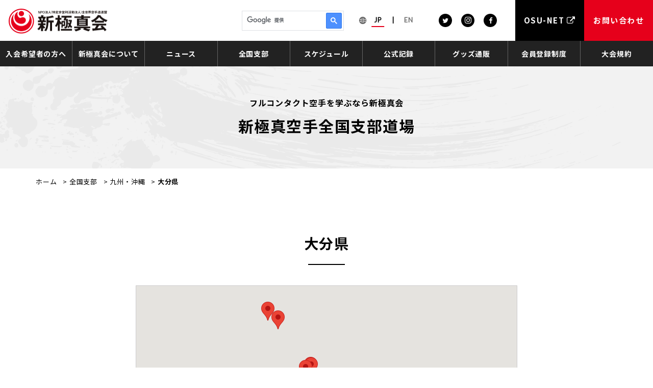

--- FILE ---
content_type: text/html; charset=UTF-8
request_url: https://www.shinkyokushinkai.co.jp/dojo/branches/kyushu-okinawa/oita/
body_size: 15352
content:
<!doctype html>
<html lang="ja">
<head>
<!-- Google Tag Manager -->
<script>(function(w,d,s,l,i){w[l]=w[l]||[];w[l].push({'gtm.start':
				new Date().getTime(),event:'gtm.js'});var f=d.getElementsByTagName(s)[0],
			j=d.createElement(s),dl=l!='dataLayer'?'&l='+l:'';j.async=true;j.src=
			'https://www.googletagmanager.com/gtm.js?id='+i+dl;f.parentNode.insertBefore(j,f);
	})(window,document,'script','dataLayer','GTM-TZP2NRQ');</script>
<!-- End Google Tag Manager -->
<meta charset="UTF-8">
<meta name="format-detection" content="telephone=no">
<meta http-equiv="X-UA-Compatible" content="IE=edge" />
<meta name="viewport" content="width=device-width, initial-scale=1">
<link href="https://www.shinkyokushinkai.co.jp/wp-content/themes/kyokusinkai-html/dist/assets/images/favicon.ico" rel="icon" />
<link href="https://www.shinkyokushinkai.co.jp/wp-content/themes/kyokusinkai-html/dist/assets/images/favicon.ico" rel="shortcut icon" />
<link href="https://www.shinkyokushinkai.co.jp/wp-content/themes/kyokusinkai-html/dist/assets/images/web-clip.png" rel="apple-touch-icon" />
<meta name='robots' content='index, follow, max-image-preview:large, max-snippet:-1, max-video-preview:-1' />
	<script>
		window.WebFontConfig = {
			// 以下にフォントを指定する
			google: {
				families: [
					'Lato:400',
					'Roboto:400,700'
				]
			},
			custom: {
				families: ['Noto+Sans+JP:400,700'],
				urls: [
					"https://fonts.googleapis.com/css2?family=Noto+Sans+JP:wght@400;700&display=swap"
				],
			},
			active: function () {
				sessionStorage.fonts = true;
			}
		};

		(function () {
			var wf = document.createElement('script');
			wf.src = 'https://ajax.googleapis.com/ajax/libs/webfont/1.6.26/webfont.js';
			wf.type = 'text/javascript';
			wf.async = 'true';
			var s = document.getElementsByTagName('script')[0];
			s.parentNode.insertBefore(wf, s);
		})();

	</script>
	
	<!-- This site is optimized with the Yoast SEO Premium plugin v22.4 (Yoast SEO v22.4) - https://yoast.com/wordpress/plugins/seo/ -->
	<title>大分県 | NPO法人全世界空手道連盟新極真会</title>
	<meta name="description" content="大分県 | フルコンタクト空手の世界最大団体 新極真会のオフィシャルサイトです　" />
	<link rel="canonical" href="https://www.shinkyokushinkai.co.jp/dojo/branches/kyushu-okinawa/oita/" />
	<meta property="og:locale" content="ja_JP" />
	<meta property="og:type" content="article" />
	<meta property="og:title" content="大分県 アーカイブ" />
	<meta property="og:url" content="https://www.shinkyokushinkai.co.jp/dojo/branches/kyushu-okinawa/oita/" />
	<meta property="og:site_name" content="NPO法人全世界空手道連盟新極真会" />
	<meta property="og:image" content="https://www.shinkyokushinkai.co.jp/wp-content/uploads/2021/05/ogp.png" />
	<meta property="og:image:width" content="1200" />
	<meta property="og:image:height" content="630" />
	<meta property="og:image:type" content="image/png" />
	<meta name="twitter:card" content="summary_large_image" />
	<meta name="twitter:site" content="@worldkarateorg" />
	<script type="application/ld+json" class="yoast-schema-graph">{"@context":"https://schema.org","@graph":[{"@type":"CollectionPage","@id":"https://www.shinkyokushinkai.co.jp/dojo/branches/kyushu-okinawa/oita/","url":"https://www.shinkyokushinkai.co.jp/dojo/branches/kyushu-okinawa/oita/","name":"大分県 | NPO法人全世界空手道連盟新極真会","isPartOf":{"@id":"https://www.shinkyokushinkai.co.jp/#website"},"description":"大分県 | フルコンタクト空手の世界最大団体 新極真会のオフィシャルサイトです　","breadcrumb":{"@id":"https://www.shinkyokushinkai.co.jp/dojo/branches/kyushu-okinawa/oita/#breadcrumb"},"inLanguage":"ja"},{"@type":"BreadcrumbList","@id":"https://www.shinkyokushinkai.co.jp/dojo/branches/kyushu-okinawa/oita/#breadcrumb","itemListElement":[{"@type":"ListItem","position":1,"name":"ホーム","item":"https://www.shinkyokushinkai.co.jp/"},{"@type":"ListItem","position":2,"name":"全国支部","item":"/branch/"},{"@type":"ListItem","position":3,"name":"九州・沖縄","item":"https://www.shinkyokushinkai.co.jp/dojo/branches/kyushu-okinawa/"},{"@type":"ListItem","position":4,"name":"大分県"}]},{"@type":"WebSite","@id":"https://www.shinkyokushinkai.co.jp/#website","url":"https://www.shinkyokushinkai.co.jp/","name":"NPO法人全世界空手道連盟新極真会","description":"フルコンタクト空手の世界最大団体 新極真会のオフィシャルサイトです　","publisher":{"@id":"https://www.shinkyokushinkai.co.jp/#organization"},"alternateName":"空手道　新極真会","potentialAction":[{"@type":"SearchAction","target":{"@type":"EntryPoint","urlTemplate":"https://www.shinkyokushinkai.co.jp/?s={search_term_string}"},"query-input":"required name=search_term_string"}],"inLanguage":"ja"},{"@type":"Organization","@id":"https://www.shinkyokushinkai.co.jp/#organization","name":"全世界空手道連盟新極真会","alternateName":"空手道　新極真会","url":"https://www.shinkyokushinkai.co.jp/","logo":{"@type":"ImageObject","inLanguage":"ja","@id":"https://www.shinkyokushinkai.co.jp/#/schema/logo/image/","url":"https://www.shinkyokushinkai.co.jp/wp-content/uploads/2012/01/logo-e1327568533103.jpg","contentUrl":"https://www.shinkyokushinkai.co.jp/wp-content/uploads/2012/01/logo-e1327568533103.jpg","width":"200","height":"65","caption":"全世界空手道連盟新極真会"},"image":{"@id":"https://www.shinkyokushinkai.co.jp/#/schema/logo/image/"},"sameAs":["https://www.facebook.com/SHINKYOKUSHINKAI","https://twitter.com/worldkarateorg","https://www.instagram.com/shinkyokushinkai_official","https://www.youtube.com/channel/UCeRHptejSdQl0pBLTtZRQ7Q"],"ethicsPolicy":"https://www.shinkyokushinkai.co.jp/soshiki/"}]}</script>
	<!-- / Yoast SEO Premium plugin. -->


<link rel='dns-prefetch' href='//static.addtoany.com' />
<script type="text/javascript">
/* <![CDATA[ */
window._wpemojiSettings = {"baseUrl":"https:\/\/s.w.org\/images\/core\/emoji\/14.0.0\/72x72\/","ext":".png","svgUrl":"https:\/\/s.w.org\/images\/core\/emoji\/14.0.0\/svg\/","svgExt":".svg","source":{"concatemoji":"https:\/\/www.shinkyokushinkai.co.jp\/wp-includes\/js\/wp-emoji-release.min.js?ver=6.4.1"}};
/*! This file is auto-generated */
!function(i,n){var o,s,e;function c(e){try{var t={supportTests:e,timestamp:(new Date).valueOf()};sessionStorage.setItem(o,JSON.stringify(t))}catch(e){}}function p(e,t,n){e.clearRect(0,0,e.canvas.width,e.canvas.height),e.fillText(t,0,0);var t=new Uint32Array(e.getImageData(0,0,e.canvas.width,e.canvas.height).data),r=(e.clearRect(0,0,e.canvas.width,e.canvas.height),e.fillText(n,0,0),new Uint32Array(e.getImageData(0,0,e.canvas.width,e.canvas.height).data));return t.every(function(e,t){return e===r[t]})}function u(e,t,n){switch(t){case"flag":return n(e,"\ud83c\udff3\ufe0f\u200d\u26a7\ufe0f","\ud83c\udff3\ufe0f\u200b\u26a7\ufe0f")?!1:!n(e,"\ud83c\uddfa\ud83c\uddf3","\ud83c\uddfa\u200b\ud83c\uddf3")&&!n(e,"\ud83c\udff4\udb40\udc67\udb40\udc62\udb40\udc65\udb40\udc6e\udb40\udc67\udb40\udc7f","\ud83c\udff4\u200b\udb40\udc67\u200b\udb40\udc62\u200b\udb40\udc65\u200b\udb40\udc6e\u200b\udb40\udc67\u200b\udb40\udc7f");case"emoji":return!n(e,"\ud83e\udef1\ud83c\udffb\u200d\ud83e\udef2\ud83c\udfff","\ud83e\udef1\ud83c\udffb\u200b\ud83e\udef2\ud83c\udfff")}return!1}function f(e,t,n){var r="undefined"!=typeof WorkerGlobalScope&&self instanceof WorkerGlobalScope?new OffscreenCanvas(300,150):i.createElement("canvas"),a=r.getContext("2d",{willReadFrequently:!0}),o=(a.textBaseline="top",a.font="600 32px Arial",{});return e.forEach(function(e){o[e]=t(a,e,n)}),o}function t(e){var t=i.createElement("script");t.src=e,t.defer=!0,i.head.appendChild(t)}"undefined"!=typeof Promise&&(o="wpEmojiSettingsSupports",s=["flag","emoji"],n.supports={everything:!0,everythingExceptFlag:!0},e=new Promise(function(e){i.addEventListener("DOMContentLoaded",e,{once:!0})}),new Promise(function(t){var n=function(){try{var e=JSON.parse(sessionStorage.getItem(o));if("object"==typeof e&&"number"==typeof e.timestamp&&(new Date).valueOf()<e.timestamp+604800&&"object"==typeof e.supportTests)return e.supportTests}catch(e){}return null}();if(!n){if("undefined"!=typeof Worker&&"undefined"!=typeof OffscreenCanvas&&"undefined"!=typeof URL&&URL.createObjectURL&&"undefined"!=typeof Blob)try{var e="postMessage("+f.toString()+"("+[JSON.stringify(s),u.toString(),p.toString()].join(",")+"));",r=new Blob([e],{type:"text/javascript"}),a=new Worker(URL.createObjectURL(r),{name:"wpTestEmojiSupports"});return void(a.onmessage=function(e){c(n=e.data),a.terminate(),t(n)})}catch(e){}c(n=f(s,u,p))}t(n)}).then(function(e){for(var t in e)n.supports[t]=e[t],n.supports.everything=n.supports.everything&&n.supports[t],"flag"!==t&&(n.supports.everythingExceptFlag=n.supports.everythingExceptFlag&&n.supports[t]);n.supports.everythingExceptFlag=n.supports.everythingExceptFlag&&!n.supports.flag,n.DOMReady=!1,n.readyCallback=function(){n.DOMReady=!0}}).then(function(){return e}).then(function(){var e;n.supports.everything||(n.readyCallback(),(e=n.source||{}).concatemoji?t(e.concatemoji):e.wpemoji&&e.twemoji&&(t(e.twemoji),t(e.wpemoji)))}))}((window,document),window._wpemojiSettings);
/* ]]> */
</script>
<style id='wp-emoji-styles-inline-css' type='text/css'>

	img.wp-smiley, img.emoji {
		display: inline !important;
		border: none !important;
		box-shadow: none !important;
		height: 1em !important;
		width: 1em !important;
		margin: 0 0.07em !important;
		vertical-align: -0.1em !important;
		background: none !important;
		padding: 0 !important;
	}
</style>
<link rel='stylesheet' id='wp-block-library-css' href='https://www.shinkyokushinkai.co.jp/wp-includes/css/dist/block-library/style.min.css?ver=6.4.1' type='text/css' media='all' />
<style id='classic-theme-styles-inline-css' type='text/css'>
/*! This file is auto-generated */
.wp-block-button__link{color:#fff;background-color:#32373c;border-radius:9999px;box-shadow:none;text-decoration:none;padding:calc(.667em + 2px) calc(1.333em + 2px);font-size:1.125em}.wp-block-file__button{background:#32373c;color:#fff;text-decoration:none}
</style>
<style id='global-styles-inline-css' type='text/css'>
body{--wp--preset--color--black: #000000;--wp--preset--color--cyan-bluish-gray: #abb8c3;--wp--preset--color--white: #ffffff;--wp--preset--color--pale-pink: #f78da7;--wp--preset--color--vivid-red: #cf2e2e;--wp--preset--color--luminous-vivid-orange: #ff6900;--wp--preset--color--luminous-vivid-amber: #fcb900;--wp--preset--color--light-green-cyan: #7bdcb5;--wp--preset--color--vivid-green-cyan: #00d084;--wp--preset--color--pale-cyan-blue: #8ed1fc;--wp--preset--color--vivid-cyan-blue: #0693e3;--wp--preset--color--vivid-purple: #9b51e0;--wp--preset--gradient--vivid-cyan-blue-to-vivid-purple: linear-gradient(135deg,rgba(6,147,227,1) 0%,rgb(155,81,224) 100%);--wp--preset--gradient--light-green-cyan-to-vivid-green-cyan: linear-gradient(135deg,rgb(122,220,180) 0%,rgb(0,208,130) 100%);--wp--preset--gradient--luminous-vivid-amber-to-luminous-vivid-orange: linear-gradient(135deg,rgba(252,185,0,1) 0%,rgba(255,105,0,1) 100%);--wp--preset--gradient--luminous-vivid-orange-to-vivid-red: linear-gradient(135deg,rgba(255,105,0,1) 0%,rgb(207,46,46) 100%);--wp--preset--gradient--very-light-gray-to-cyan-bluish-gray: linear-gradient(135deg,rgb(238,238,238) 0%,rgb(169,184,195) 100%);--wp--preset--gradient--cool-to-warm-spectrum: linear-gradient(135deg,rgb(74,234,220) 0%,rgb(151,120,209) 20%,rgb(207,42,186) 40%,rgb(238,44,130) 60%,rgb(251,105,98) 80%,rgb(254,248,76) 100%);--wp--preset--gradient--blush-light-purple: linear-gradient(135deg,rgb(255,206,236) 0%,rgb(152,150,240) 100%);--wp--preset--gradient--blush-bordeaux: linear-gradient(135deg,rgb(254,205,165) 0%,rgb(254,45,45) 50%,rgb(107,0,62) 100%);--wp--preset--gradient--luminous-dusk: linear-gradient(135deg,rgb(255,203,112) 0%,rgb(199,81,192) 50%,rgb(65,88,208) 100%);--wp--preset--gradient--pale-ocean: linear-gradient(135deg,rgb(255,245,203) 0%,rgb(182,227,212) 50%,rgb(51,167,181) 100%);--wp--preset--gradient--electric-grass: linear-gradient(135deg,rgb(202,248,128) 0%,rgb(113,206,126) 100%);--wp--preset--gradient--midnight: linear-gradient(135deg,rgb(2,3,129) 0%,rgb(40,116,252) 100%);--wp--preset--font-size--small: 13px;--wp--preset--font-size--medium: 20px;--wp--preset--font-size--large: 36px;--wp--preset--font-size--x-large: 42px;--wp--preset--spacing--20: 0.44rem;--wp--preset--spacing--30: 0.67rem;--wp--preset--spacing--40: 1rem;--wp--preset--spacing--50: 1.5rem;--wp--preset--spacing--60: 2.25rem;--wp--preset--spacing--70: 3.38rem;--wp--preset--spacing--80: 5.06rem;--wp--preset--shadow--natural: 6px 6px 9px rgba(0, 0, 0, 0.2);--wp--preset--shadow--deep: 12px 12px 50px rgba(0, 0, 0, 0.4);--wp--preset--shadow--sharp: 6px 6px 0px rgba(0, 0, 0, 0.2);--wp--preset--shadow--outlined: 6px 6px 0px -3px rgba(255, 255, 255, 1), 6px 6px rgba(0, 0, 0, 1);--wp--preset--shadow--crisp: 6px 6px 0px rgba(0, 0, 0, 1);}:where(.is-layout-flex){gap: 0.5em;}:where(.is-layout-grid){gap: 0.5em;}body .is-layout-flow > .alignleft{float: left;margin-inline-start: 0;margin-inline-end: 2em;}body .is-layout-flow > .alignright{float: right;margin-inline-start: 2em;margin-inline-end: 0;}body .is-layout-flow > .aligncenter{margin-left: auto !important;margin-right: auto !important;}body .is-layout-constrained > .alignleft{float: left;margin-inline-start: 0;margin-inline-end: 2em;}body .is-layout-constrained > .alignright{float: right;margin-inline-start: 2em;margin-inline-end: 0;}body .is-layout-constrained > .aligncenter{margin-left: auto !important;margin-right: auto !important;}body .is-layout-constrained > :where(:not(.alignleft):not(.alignright):not(.alignfull)){max-width: var(--wp--style--global--content-size);margin-left: auto !important;margin-right: auto !important;}body .is-layout-constrained > .alignwide{max-width: var(--wp--style--global--wide-size);}body .is-layout-flex{display: flex;}body .is-layout-flex{flex-wrap: wrap;align-items: center;}body .is-layout-flex > *{margin: 0;}body .is-layout-grid{display: grid;}body .is-layout-grid > *{margin: 0;}:where(.wp-block-columns.is-layout-flex){gap: 2em;}:where(.wp-block-columns.is-layout-grid){gap: 2em;}:where(.wp-block-post-template.is-layout-flex){gap: 1.25em;}:where(.wp-block-post-template.is-layout-grid){gap: 1.25em;}.has-black-color{color: var(--wp--preset--color--black) !important;}.has-cyan-bluish-gray-color{color: var(--wp--preset--color--cyan-bluish-gray) !important;}.has-white-color{color: var(--wp--preset--color--white) !important;}.has-pale-pink-color{color: var(--wp--preset--color--pale-pink) !important;}.has-vivid-red-color{color: var(--wp--preset--color--vivid-red) !important;}.has-luminous-vivid-orange-color{color: var(--wp--preset--color--luminous-vivid-orange) !important;}.has-luminous-vivid-amber-color{color: var(--wp--preset--color--luminous-vivid-amber) !important;}.has-light-green-cyan-color{color: var(--wp--preset--color--light-green-cyan) !important;}.has-vivid-green-cyan-color{color: var(--wp--preset--color--vivid-green-cyan) !important;}.has-pale-cyan-blue-color{color: var(--wp--preset--color--pale-cyan-blue) !important;}.has-vivid-cyan-blue-color{color: var(--wp--preset--color--vivid-cyan-blue) !important;}.has-vivid-purple-color{color: var(--wp--preset--color--vivid-purple) !important;}.has-black-background-color{background-color: var(--wp--preset--color--black) !important;}.has-cyan-bluish-gray-background-color{background-color: var(--wp--preset--color--cyan-bluish-gray) !important;}.has-white-background-color{background-color: var(--wp--preset--color--white) !important;}.has-pale-pink-background-color{background-color: var(--wp--preset--color--pale-pink) !important;}.has-vivid-red-background-color{background-color: var(--wp--preset--color--vivid-red) !important;}.has-luminous-vivid-orange-background-color{background-color: var(--wp--preset--color--luminous-vivid-orange) !important;}.has-luminous-vivid-amber-background-color{background-color: var(--wp--preset--color--luminous-vivid-amber) !important;}.has-light-green-cyan-background-color{background-color: var(--wp--preset--color--light-green-cyan) !important;}.has-vivid-green-cyan-background-color{background-color: var(--wp--preset--color--vivid-green-cyan) !important;}.has-pale-cyan-blue-background-color{background-color: var(--wp--preset--color--pale-cyan-blue) !important;}.has-vivid-cyan-blue-background-color{background-color: var(--wp--preset--color--vivid-cyan-blue) !important;}.has-vivid-purple-background-color{background-color: var(--wp--preset--color--vivid-purple) !important;}.has-black-border-color{border-color: var(--wp--preset--color--black) !important;}.has-cyan-bluish-gray-border-color{border-color: var(--wp--preset--color--cyan-bluish-gray) !important;}.has-white-border-color{border-color: var(--wp--preset--color--white) !important;}.has-pale-pink-border-color{border-color: var(--wp--preset--color--pale-pink) !important;}.has-vivid-red-border-color{border-color: var(--wp--preset--color--vivid-red) !important;}.has-luminous-vivid-orange-border-color{border-color: var(--wp--preset--color--luminous-vivid-orange) !important;}.has-luminous-vivid-amber-border-color{border-color: var(--wp--preset--color--luminous-vivid-amber) !important;}.has-light-green-cyan-border-color{border-color: var(--wp--preset--color--light-green-cyan) !important;}.has-vivid-green-cyan-border-color{border-color: var(--wp--preset--color--vivid-green-cyan) !important;}.has-pale-cyan-blue-border-color{border-color: var(--wp--preset--color--pale-cyan-blue) !important;}.has-vivid-cyan-blue-border-color{border-color: var(--wp--preset--color--vivid-cyan-blue) !important;}.has-vivid-purple-border-color{border-color: var(--wp--preset--color--vivid-purple) !important;}.has-vivid-cyan-blue-to-vivid-purple-gradient-background{background: var(--wp--preset--gradient--vivid-cyan-blue-to-vivid-purple) !important;}.has-light-green-cyan-to-vivid-green-cyan-gradient-background{background: var(--wp--preset--gradient--light-green-cyan-to-vivid-green-cyan) !important;}.has-luminous-vivid-amber-to-luminous-vivid-orange-gradient-background{background: var(--wp--preset--gradient--luminous-vivid-amber-to-luminous-vivid-orange) !important;}.has-luminous-vivid-orange-to-vivid-red-gradient-background{background: var(--wp--preset--gradient--luminous-vivid-orange-to-vivid-red) !important;}.has-very-light-gray-to-cyan-bluish-gray-gradient-background{background: var(--wp--preset--gradient--very-light-gray-to-cyan-bluish-gray) !important;}.has-cool-to-warm-spectrum-gradient-background{background: var(--wp--preset--gradient--cool-to-warm-spectrum) !important;}.has-blush-light-purple-gradient-background{background: var(--wp--preset--gradient--blush-light-purple) !important;}.has-blush-bordeaux-gradient-background{background: var(--wp--preset--gradient--blush-bordeaux) !important;}.has-luminous-dusk-gradient-background{background: var(--wp--preset--gradient--luminous-dusk) !important;}.has-pale-ocean-gradient-background{background: var(--wp--preset--gradient--pale-ocean) !important;}.has-electric-grass-gradient-background{background: var(--wp--preset--gradient--electric-grass) !important;}.has-midnight-gradient-background{background: var(--wp--preset--gradient--midnight) !important;}.has-small-font-size{font-size: var(--wp--preset--font-size--small) !important;}.has-medium-font-size{font-size: var(--wp--preset--font-size--medium) !important;}.has-large-font-size{font-size: var(--wp--preset--font-size--large) !important;}.has-x-large-font-size{font-size: var(--wp--preset--font-size--x-large) !important;}
.wp-block-navigation a:where(:not(.wp-element-button)){color: inherit;}
:where(.wp-block-post-template.is-layout-flex){gap: 1.25em;}:where(.wp-block-post-template.is-layout-grid){gap: 1.25em;}
:where(.wp-block-columns.is-layout-flex){gap: 2em;}:where(.wp-block-columns.is-layout-grid){gap: 2em;}
.wp-block-pullquote{font-size: 1.5em;line-height: 1.6;}
</style>
<link rel='stylesheet' id='lbwps-styles-photoswipe5-main-css' href='https://www.shinkyokushinkai.co.jp/wp-content/plugins/lightbox-photoswipe/assets/ps5/styles/main.css?ver=5.7.2' type='text/css' media='all' />
<link rel='stylesheet' id='toc-screen-css' href='https://www.shinkyokushinkai.co.jp/wp-content/plugins/table-of-contents-plus/screen.min.css?ver=2411.1' type='text/css' media='all' />
<link rel='stylesheet' id='addtoany-css' href='https://www.shinkyokushinkai.co.jp/wp-content/plugins/add-to-any/addtoany.min.css?ver=1.16' type='text/css' media='all' />
<link rel='stylesheet' id='growp_main-css' href='https://www.shinkyokushinkai.co.jp/wp-content/themes/kyokusinkai-html/dist/assets/css/style.css?ver=1.0.5' type='text/css' media='all' />
<link rel='stylesheet' id='growp_app-css' href='https://www.shinkyokushinkai.co.jp/wp-content/themes/kyokusinkai-html/dist/assets/css/app.css?ver=1.0.5' type='text/css' media='all' />
<link rel='stylesheet' id='growp_overwrite-css' href='https://www.shinkyokushinkai.co.jp/wp-content/themes/kyokusinkai-wp/overwrite.css?ver=1.0.5' type='text/css' media='all' />
<script type="text/javascript" id="addtoany-core-js-before">
/* <![CDATA[ */
window.a2a_config=window.a2a_config||{};a2a_config.callbacks=[];a2a_config.overlays=[];a2a_config.templates={};a2a_localize = {
	Share: "共有",
	Save: "ブックマーク",
	Subscribe: "購読",
	Email: "メール",
	Bookmark: "ブックマーク",
	ShowAll: "すべて表示する",
	ShowLess: "小さく表示する",
	FindServices: "サービスを探す",
	FindAnyServiceToAddTo: "追加するサービスを今すぐ探す",
	PoweredBy: "Powered by",
	ShareViaEmail: "メールでシェアする",
	SubscribeViaEmail: "メールで購読する",
	BookmarkInYourBrowser: "ブラウザにブックマーク",
	BookmarkInstructions: "このページをブックマークするには、 Ctrl+D または \u2318+D を押下。",
	AddToYourFavorites: "お気に入りに追加",
	SendFromWebOrProgram: "任意のメールアドレスまたはメールプログラムから送信",
	EmailProgram: "メールプログラム",
	More: "詳細&#8230;",
	ThanksForSharing: "共有ありがとうございます !",
	ThanksForFollowing: "フォローありがとうございます !"
};
/* ]]> */
</script>
<script type="text/javascript" defer src="https://static.addtoany.com/menu/page.js" id="addtoany-core-js"></script>
<script type="text/javascript" src="https://www.shinkyokushinkai.co.jp/wp-includes/js/jquery/jquery.min.js?ver=3.7.1" id="jquery-core-js"></script>
<script type="text/javascript" src="https://www.shinkyokushinkai.co.jp/wp-includes/js/jquery/jquery-migrate.min.js?ver=3.4.1" id="jquery-migrate-js"></script>
<script type="text/javascript" defer src="https://www.shinkyokushinkai.co.jp/wp-content/plugins/add-to-any/addtoany.min.js?ver=1.1" id="addtoany-jquery-js"></script>
<link rel="https://api.w.org/" href="https://www.shinkyokushinkai.co.jp/wp-json/" /><link rel="alternate" type="application/json" href="https://www.shinkyokushinkai.co.jp/wp-json/wp/v2/branches/1825" />		<script type="text/javascript">
				(function(c,l,a,r,i,t,y){
					c[a]=c[a]||function(){(c[a].q=c[a].q||[]).push(arguments)};t=l.createElement(r);t.async=1;
					t.src="https://www.clarity.ms/tag/"+i+"?ref=wordpress";y=l.getElementsByTagName(r)[0];y.parentNode.insertBefore(t,y);
				})(window, document, "clarity", "script", "ob6jxqrteo");
		</script>
		</head>
<body class="archive tax-branches term-oita term-1825 sp-easy-accordion-enabled %e5%88%a5%e5%ba%9c%e4%ba%80%e5%b7%9d%e9%81%93%e5%a0%b4">
<!-- Google Tag Manager (noscript) -->
<noscript><iframe src="https://www.googletagmanager.com/ns.html?id=GTM-TZP2NRQ"
				  height="0" width="0" style="display:none;visibility:hidden"></iframe></noscript>
<!-- End Google Tag Manager (noscript) -->


<script>
  window.dataLayer = window.dataLayer || [];
  function gtag(){dataLayer.push(arguments);}
  gtag('js', new Date());

  gtag('config', 'AW-11333958828');
</script>
<a class="c-slidebar-button js-slidebar-button" href="#"><span
			class="c-slidebar-button__line"><span></span><span></span><span></span></span><span
			class="c-slidebar-button__text is-open">MENU</span><span class="c-slidebar-button__text is-close">CLOSE</span></a>
<div class="c-slidebar-menu js-slidebar-menu is-top-to-bottom">
	<ul>
		<li>
			<a href="https://www.shinkyokushinkai.co.jp/">TOPページ</a>
		</li>
		<li>
			<a href="https://www.shinkyokushinkai.co.jp/membership/">入会希望者の方へ</a>
		</li>
		<li class="c-slidebar-menu__parent js-accordion"><span data-accordion-title="menu-title">新極真会について</span>
			<ul class="c-slidebar-menu__children" data-accordion-content="menu-text">
				<li><a href="https://www.shinkyokushinkai.co.jp/soshiki/">新極真会について</a></li>
				<li>
	<a href="https://www.shinkyokushinkai.co.jp/soshiki/message/">新極真会代表 ご挨拶</a>
</li>
<li>
	<a href="https://www.shinkyokushinkai.co.jp/soshiki/motto/">道場訓</a>
</li>
<li>
	<a href="https://www.shinkyokushinkai.co.jp/soshiki/song/">新極真会・会歌</a>
</li>
<li>
	<a href="https://www.shinkyokushinkai.co.jp/soshiki/textbook/">新極真会の稽古と技術</a>
</li>
			</ul>
		</li>
		<li class="c-slidebar-menu__parent js-accordion"><span data-accordion-title="menu-title">ニュース</span>
			<ul class="c-slidebar-menu__children" data-accordion-content="menu-text">
				<li><a href="https://www.shinkyokushinkai.co.jp/news/">ニュース</a></li>
				<li><a  href="https://www.shinkyokushinkai.co.jp/news/category/shinkyokushinkai-news/">新極真会ニュース</a></li><li><a  href="https://www.shinkyokushinkai.co.jp/news/category/%e3%83%89%e3%83%aa%e3%83%bc%e3%83%a02026%e9%81%b8%e6%8a%9c%e6%88%a6/">ドリーム2026選抜戦</a></li><li><a  href="https://www.shinkyokushinkai.co.jp/news/category/%e3%83%89%e3%83%aa%e3%83%bc%e3%83%a02025%e9%81%b8%e6%8a%9c%e6%88%a6/">ドリーム2025選抜戦</a></li><li><a  href="https://www.shinkyokushinkai.co.jp/news/category/result/">大会結果</a></li><li><a  href="https://www.shinkyokushinkai.co.jp/news/category/tournament/">大会情報</a></li><li><a  href="https://www.shinkyokushinkai.co.jp/news/category/wko-news/">海外ニュース</a></li><li><a  href="https://www.shinkyokushinkai.co.jp/news/category/message/">代表メッセージ</a></li><li><a  href="https://www.shinkyokushinkai.co.jp/news/category/media/">メディア</a></li><li><a  href="https://www.shinkyokushinkai.co.jp/news/category/shibunews/">支部ニュース</a></li><li><a  href="https://www.shinkyokushinkai.co.jp/news/category/%e3%82%aa%e3%83%95%e3%82%a3%e3%82%b7%e3%83%a3%e3%83%ab%e3%82%b7%e3%83%a7%e3%83%83%e3%83%97/">オフィシャルショップ</a></li>			</ul>
		</li>
		<li>
			<a href="https://www.shinkyokushinkai.co.jp/branch/">全国支部</a>
		</li>
		<li>
			<a href="https://www.shinkyokushinkai.co.jp/schedule/">スケジュール</a>
		</li>
		<li>
			<a href="https://www.shinkyokushinkai.co.jp/archive/">公式記録</a>
		</li>
		<li>
			<a href="http://shinkyokushinshop.com/" target="_blank">グッズ通販</a>
		</li>
		<li class="c-slidebar-menu__parent js-accordion"><span data-accordion-title="menu-title">会員登録制度</span>
			<ul class="c-slidebar-menu__children" data-accordion-content="menu-text">
				<li><a href="https://www.shinkyokushinkai.co.jp/members/">会員登録制度</a></li>
				<li>
	<a href="https://www.shinkyokushinkai.co.jp/members/teikei/">提携企業一覧</a>
</li>
<li>
	<a href="https://www.shinkyokushinkai.co.jp/members/hingakusuisen/">進学推薦に関わる証明書発行制度について</a>
</li>
			</ul>
		</li>
		<li class="c-slidebar-menu__parent js-accordion"><span data-accordion-title="menu-title">大会規約</span>
			<ul class="c-slidebar-menu__children" data-accordion-content="menu-text">
				<li><a href="https://www.shinkyokushinkai.co.jp/rules/">大会規約</a></li>
				<li>
	<a href="https://www.shinkyokushinkai.co.jp/rules/kiyaku/">全世界空手道連盟　試合規約</a>
</li>
<li>
	<a href="https://www.shinkyokushinkai.co.jp/rules/antidoping/">アンチ・ドーピング規程</a>
</li>
<li>
	<a href="https://www.shinkyokushinkai.co.jp/rules/dfkiyaku/">カラテドリームフェスティバル試合規約（2025年7月11日現在）</a>
</li>
<li>
	<a href="https://www.shinkyokushinkai.co.jp/rules/bogu/">防具ガイドライン</a>
</li>
			</ul>
		</li>
	</ul>
	<a class="c-slidebar-menu__button c-button is-osunet" href="https://www.osu-net.jp/" target="_blank">OSU-NET <i class="fa fa-external-link" aria-hidden="true"></i></a>
	<a class="c-slidebar-menu__button c-button is-contact" href="https://www.shinkyokushinkai.co.jp/contact/">お問い合わせ</a>

	<div class="c-slidebar-menu__search">
		<script async src="https://cse.google.com/cse.js?cx=16708ec7f59934060"></script>
		<div class="gcse-search"></div>
	</div>
	<div class="c-slidebar-menu__sns-btns">
		<a class="c-slidebar-menu__sns-btn" href="https://twitter.com/worldkarateorg"
		   target="_blank"><i class="fa fa-twitter" aria-hidden="true"></i></a>
		<a
				class="c-slidebar-menu__sns-btn" href="https://www.instagram.com/shinkyokushinkai_official/" target="_blank"><i
					class="fa fa-instagram" aria-hidden="true"></i></a>
		<a class="c-slidebar-menu__sns-btn"
		   href="https://www.facebook.com/SHINKYOKUSHINKAI"
		   target="_blank"><i class="fa fa-facebook"
							  aria-hidden="true"></i></a>
	</div>
</div>
<header class="l-header-variable">
	<div class="l-header-variable__inner">
		<div class="l-header-variable__content">
			<div class="l-header-variable__heading">
			<a href="https://www.shinkyokushinkai.co.jp/">
				<img
						src="https://www.shinkyokushinkai.co.jp/wp-content/themes/kyokusinkai-html/dist/assets/images/logo.png" alt="NPO法人全世界空手道連盟新極真会" />
			</a>
		</div>
		<nav class="l-header-variable__nav">

			<div class="l-header-variable__search">
				<script async src="https://cse.google.com/cse.js?cx=16708ec7f59934060"></script>
				<div class="gcse-search"></div>
			</div>
			<div class="l-header-variable__languages">
				<div class="l-header-variable__languages-image">
					<img
							src="https://www.shinkyokushinkai.co.jp/wp-content/themes/kyokusinkai-html/dist/assets/images/icon-language.png" alt="" />
				</div>
				<span class="is-active">JP</span><span>|</span><span>
					<a href="http://www.wko.or.jp/" target="_blank">EN</a>
				</span>
			</div>
			<div class="l-header-variable__sns-btns">
				<a class="l-header-variable__sns-btn"
				   href="https://twitter.com/worldkarateorg" target="_blank"><i
							class="fa fa-twitter" aria-hidden="true"></i></a>
				<a class="l-header-variable__sns-btn"
				   href="https://www.instagram.com/shinkyokushinkai_official/"
				   target="_blank"><i class="fa fa-instagram"
									  aria-hidden="true"></i></a>
				<a
						class="l-header-variable__sns-btn" href="https://www.facebook.com/SHINKYOKUSHINKAI" target="_blank"><i
							class="fa fa-facebook" aria-hidden="true"></i></a>
			</div>
		</nav>
		<a class="l-header-variable__language-button" href="http://www.wko.or.jp/" target="_blank">
			<img
					src="https://www.shinkyokushinkai.co.jp/wp-content/themes/kyokusinkai-html/dist/assets/images/icon-language-white.png" alt="" />
			<span>ENGLISH</span></a>
		<a
				class="l-header-variable__button  c-button is-osunet"
				href="https://www.osu-net.jp/" target="_blank"><span>OSU-NET <i class="fa fa-external-link" aria-hidden="true"></i></span></a>
		<a
				class="l-header-variable__button is-color-accent c-button"
				href="https://www.shinkyokushinkai.co.jp/contact/"><span>お問い合わせ</span></a>
	</div>
	</div>
	<div class="l-header-variable__bottom">
		<div class="l-header-variable__btn">
			<a href="https://www.shinkyokushinkai.co.jp/membership/">入会希望者の方へ</a>
		</div>
		<div class="l-header-variable__btn">
			<a href="https://www.shinkyokushinkai.co.jp/soshiki/">新極真会について</a>
			<div class="l-header-variable__submenu">
				<div class="l-header-variable__submenu__outer">
					<h2 class="c-heading is-xlg is-color-white is-white-space is-top">新極真会について</h2>
					<div class="l-header-variable__submenu__list">
						<a class="l-header-variable__submenu__item" href="https://www.shinkyokushinkai.co.jp/soshiki/message/">新極真会代表 ご挨拶</a>
<a class="l-header-variable__submenu__item" href="https://www.shinkyokushinkai.co.jp/soshiki/motto/">道場訓</a>
<a class="l-header-variable__submenu__item" href="https://www.shinkyokushinkai.co.jp/soshiki/song/">新極真会・会歌</a>
<a class="l-header-variable__submenu__item" href="https://www.shinkyokushinkai.co.jp/soshiki/textbook/">新極真会の稽古と技術</a>
					</div>
				</div>
			</div>
		</div>
		<div class="l-header-variable__btn">
			<a href="https://www.shinkyokushinkai.co.jp/news/">ニュース</a>
			<div class="l-header-variable__submenu">
				<div class="l-header-variable__submenu__outer">
					<h2 class="c-heading is-xlg is-color-white is-white-space is-top">ニュース</h2>
					<div class="l-header-variable__submenu__list">
						<a class="l-header-variable__submenu__item" href="https://www.shinkyokushinkai.co.jp/news/category/shinkyokushinkai-news/">新極真会ニュース</a><a class="l-header-variable__submenu__item" href="https://www.shinkyokushinkai.co.jp/news/category/%e3%83%89%e3%83%aa%e3%83%bc%e3%83%a02026%e9%81%b8%e6%8a%9c%e6%88%a6/">ドリーム2026選抜戦</a><a class="l-header-variable__submenu__item" href="https://www.shinkyokushinkai.co.jp/news/category/%e3%83%89%e3%83%aa%e3%83%bc%e3%83%a02025%e9%81%b8%e6%8a%9c%e6%88%a6/">ドリーム2025選抜戦</a><a class="l-header-variable__submenu__item" href="https://www.shinkyokushinkai.co.jp/news/category/result/">大会結果</a><a class="l-header-variable__submenu__item" href="https://www.shinkyokushinkai.co.jp/news/category/tournament/">大会情報</a><a class="l-header-variable__submenu__item" href="https://www.shinkyokushinkai.co.jp/news/category/wko-news/">海外ニュース</a><a class="l-header-variable__submenu__item" href="https://www.shinkyokushinkai.co.jp/news/category/message/">代表メッセージ</a><a class="l-header-variable__submenu__item" href="https://www.shinkyokushinkai.co.jp/news/category/media/">メディア</a><a class="l-header-variable__submenu__item" href="https://www.shinkyokushinkai.co.jp/news/category/shibunews/">支部ニュース</a><a class="l-header-variable__submenu__item" href="https://www.shinkyokushinkai.co.jp/news/category/%e3%82%aa%e3%83%95%e3%82%a3%e3%82%b7%e3%83%a3%e3%83%ab%e3%82%b7%e3%83%a7%e3%83%83%e3%83%97/">オフィシャルショップ</a>					</div>
				</div>
			</div>
		</div>
		<div class="l-header-variable__btn">
			<a href="https://www.shinkyokushinkai.co.jp/branch/">全国支部</a>
		</div>
		<div class="l-header-variable__btn">
			<a href="https://www.shinkyokushinkai.co.jp/schedule/">スケジュール</a>
		</div>
		<div class="l-header-variable__btn">
			<a href="https://www.shinkyokushinkai.co.jp/archive/">公式記録</a>
		</div>
		<div class="l-header-variable__btn">
			<a href="http://shinkyokushinshop.com/" target="_blank">グッズ通販</a>
		</div>
		<div class="l-header-variable__btn">
			<a href="https://www.shinkyokushinkai.co.jp/members/">会員登録制度</a>
			<div class="l-header-variable__submenu">
				<div class="l-header-variable__submenu__outer">
					<h2 class="c-heading is-xlg is-color-white is-white-space is-top">会員登録制度</h2>
					<div class="l-header-variable__submenu__list">
						<a class="l-header-variable__submenu__item" href="https://www.shinkyokushinkai.co.jp/members/teikei/">提携企業一覧</a>
<a class="l-header-variable__submenu__item" href="https://www.shinkyokushinkai.co.jp/members/hingakusuisen/">進学推薦に関わる証明書発行制度について</a>
					</div>
				</div>
			</div>
		</div>
		<div class="l-header-variable__btn">
			<a href="https://www.shinkyokushinkai.co.jp/rules/">大会規約</a>
			<div class="l-header-variable__submenu">
				<div class="l-header-variable__submenu__outer">
					<h2 class="c-heading is-xlg is-color-white is-white-space is-top">大会規約</h2>
					<div class="l-header-variable__submenu__list">
						<a class="l-header-variable__submenu__item" href="https://www.shinkyokushinkai.co.jp/rules/kiyaku/">全世界空手道連盟　試合規約</a>
<a class="l-header-variable__submenu__item" href="https://www.shinkyokushinkai.co.jp/rules/antidoping/">アンチ・ドーピング規程</a>
<a class="l-header-variable__submenu__item" href="https://www.shinkyokushinkai.co.jp/rules/dfkiyaku/">カラテドリームフェスティバル試合規約（2025年7月11日現在）</a>
<a class="l-header-variable__submenu__item" href="https://www.shinkyokushinkai.co.jp/rules/bogu/">防具ガイドライン</a>
					</div>
				</div>
			</div>
		</div>
	</div>
</header>

<div class="l-page-header">
	<div class="l-page-header__image">
		<div class="l-page-header__bgimg" style="background-image: url(https://www.shinkyokushinkai.co.jp/wp-content/themes/kyokusinkai-html/dist/assets/images/img-page-header-default.png)">
		</div>
	</div>
	<div class="l-page-header__inner">
		<div class="l-page-header__subtitle">フルコンタクト空手を学ぶなら新極真会</div>
		<h1 class="l-page-header__title">新極真空手全国支部道場</h1>
	</div>
</div>


<div class="c-breadcrumb"><div class="l-container"><div class="c-breadcrumb__inner"><span><span><a href="https://www.shinkyokushinkai.co.jp/">ホーム</a></span> &gt; <span><a href="/branch/">全国支部</a></span> &gt; <span><a href="https://www.shinkyokushinkai.co.jp/dojo/branches/kyushu-okinawa/">九州・沖縄</a></span> &gt; <span class="breadcrumb_last" aria-current="page"><strong>大分県</strong></span></span></div></div></div>	<section class="l-main">
		
<section class="l-section is-xxlg is-overflow">
	<div class="l-container">
		<div class="c-block-search">
			<div class="c-block-search__titles">
				<h2 class="c-heading is-lg is-align-center">大分県</h2>
                			</div>
                            <div class="c-block-search__inner">
                    <div class="c-map-search">
                        <div class="c-map-search__map acf-map" id="map"></div>
                    </div>
                </div>
            		</div>
		
        <div class="l-container">
            <div class="c-block-branch-details">
                <div class="c-block-branch-details__wrap">
                                                                                    <div class="c-block-branch-details__movie  u-mbs is-lg is-top">
                            <div class="row">
                                <div class="large-8 is-push-lg-2 small-12">
                                                                    </div>
                            </div>
                                                            <div class="u-mbs is-sm">
                                    <div class="l-post-content">
                                        <p>大分県は九州地方に位置し、温泉地として有名です。別府温泉や湯布院温泉が有名で、自然豊かな景色や歴史的な文化も魅力。大分市や中津市などがあり、観光地や美味しいグルメも楽しめます。<br />
新極真会は大分県内に1つの支部、8の道場を構えています。大分で空手を習いたい方は下記よりお近くの新極真会へお問い合わせください。</p>
                                    </div>
                                </div>
                                                        </div>
                                    </div>
            </div>
        </div -->
                    <div class="c-anchor-nav  u-pts64">
                <div class="row">
                                            <div class="large-3 small-6">
                            <a class="c-anchor-nav__block c-button js-anchor" href="#" data-anchor-target="#block_1">
                                大分県央支部                            </a>
                        </div>
                                        </div>
            </div>
        		<div class="c-block-branch-details">
							<div class="c-block-branch-details__wrap" id="block_1">
					<div class="c-block-branch-details__heading">
						<h2 class="c-heading is-md">大分県央支部</h2>
					</div>
											<div class="c-block-branch-details__block">
							<div class="c-block-branch-details__block-inner">
																	<div class="c-block-branch-details__image">
										<div class="c-block-branch-details__bgimg" style="background-image: url('https://www.shinkyokushinkai.co.jp/wp-content/uploads/2021/05/59566575_990594997997762_645145912250728448_n.jpg');"></div>
									</div>
																</div>
						</div>
												<div class="c-block-branch-details__table  u-mbs is-lg is-top">
							<table class="c-table">
								<tbody>
																			<tr>
											<th>支部長/道場長</th>
											<td>今朝丸英紀</td>
										</tr>
																				<tr>
											<th>連絡先住所</th>
											<td>大分県大分市鴛野873-1</td>
										</tr>
																				<tr>
											<th>電話番号</th>
											<td>0977-66-6370</td>
										</tr>
																		</tbody>
							</table>
						</div>
																	<div class="c-block-branch-details__movie  u-mbs is-lg is-top">
							<div class="row">
								<div class="large-8 is-push-lg-2 small-12">
																			<div class="c-block-branch-details__video">
											<iframe width="560" height="315" src="https://www.youtube.com/embed/J-v9F84cg8s" title="YouTube video player" frameborder="0" allow="accelerometer; autoplay; clipboard-write; encrypted-media; gyroscope; picture-in-picture" allowfullscreen></iframe>										</div>
																		</div>
							</div>
															<div class="u-mbs is-sm">
									<div class="l-post-content">
										
<div class="wp-block-buttons">
<div class="wp-block-button has-custom-width wp-block-button__width-100 colorful-btn-large is-style-skewlr"><a href="https://www.shinkyokushinkai.co.jp/dojo/branches/kyushu-okinawa/oita/oita-keno/" class="wp-block-button__link has-white-color has-text-color has-background wp-element-button" style="border-radius: 200px; background-color: #e6001b; width: 80%; margin: -10% 10% 0;">支部の詳細はこちら<span style="font-family: inherit; font-size: 20px;"></span></a></div>
<p>    <!-- /wp:button --></div>
<p><iframe loading="lazy" src="https://sgfm.jp/f/149d19b5a7f1ed7f993fede30b81d33b" width="100%" height="800" frameborder="0" style="border:0"></iframe></p>
<style>
    .l-post-content h2:before {
        content: none;
    }
    .has-vivid-cyan-blue-background-color {
    background-color: #E6001B !important;
    }</p>
<p>    .has-black-background-color {
    background-color: #00000091 !important;
    }
    </style>
									</div>
								</div>
														</div>
												<div class="c-block-branch-details__table-lg  u-mbs is-lg is-top">
							<h2 class="c-heading is-xs">道場紹介</h2>
							<table class="c-table-xlg js-table">
								<thead>
									<tr>
										<th>道場名</th>
										<th>住所</th>
										<th>電話番号</th>
									</tr>
								</thead>
								<tbody>
										<tr>
		<th>
			別府亀川道場		</th>
		<td>〒874-0023　大分県別府市上人ヶ浜町6-54　北部公民会館</td>
		<td>0977-66-6370</td>
	</tr>
	<tr>
		<th>
			別府上人道場		</th>
		<td>〒874-0024　大分県別府市平田14-24</td>
		<td>0977-66-6370</td>
	</tr>
	<tr>
		<th>
			別府大平山道場		</th>
		<td>〒874-0844　大分県別府市火売8-1　朝日大平山地区公民館</td>
		<td>0977-66-6370</td>
	</tr>
	<tr>
		<th>
			大分敷戸道場		</th>
		<td>〒870-1121　大分県大分市鴛野873-1</td>
		<td>0977-66-6370</td>
	</tr>
	<tr>
		<th>
			宇佐道場		</th>
		<td>〒879-0471　大分県宇佐市大字四日市3315　宇佐市立西部中学校体育館</td>
		<td>0977-66-6370</td>
	</tr>
	<tr>
		<th>
			竹田道場		</th>
		<td>大分県竹田市大字竹田 旧竹田小学校体育館</td>
		<td>0977-66-6370</td>
	</tr>
	<tr>
		<th>
			中津道場		</th>
		<td>〒879-0103　大分県中津市大字植野1969-1　今津柔道場</td>
		<td>0977-66-6370</td>
	</tr>
	<tr>
		<th>
			佐伯道場		</th>
		<td>〒876-0857　大分県佐伯市常盤西町5-1　佐伯東小学校体育館</td>
		<td>0977-66-6370</td>
	</tr>
								</tbody>
							</table>
						</div>
										</div>
							
						<div id="map-marker" style="display: none;">
										<div class="marker" data-lat="33.319705" data-lng="131.499308">
							<h6>別府亀川道場</h6>
							<p>〒874-0023　大分県別府市上人ヶ浜町6-54　北部公民会館</p>
															<p>TEL: 0977-66-6370</p>
								
													</div>
												<div class="marker" data-lat="33.3214787" data-lng="131.4956963">
							<h6>別府上人道場</h6>
							<p>〒874-0024　大分県別府市平田14-24</p>
															<p>TEL: 0977-66-6370</p>
								
													</div>
												<div class="marker" data-lat="33.3086411" data-lng="131.4680186">
							<h6>別府大平山道場</h6>
							<p>〒874-0844　大分県別府市火売8-1　朝日大平山地区公民館</p>
															<p>TEL: 0977-66-6370</p>
								
													</div>
												<div class="marker" data-lat="33.1923682" data-lng="131.6125844">
							<h6>大分敷戸道場</h6>
							<p>〒870-1121　大分県大分市鴛野873-1</p>
															<p>TEL: 0977-66-6370</p>
								
													</div>
												<div class="marker" data-lat="33.528977" data-lng="131.319339">
							<h6>宇佐道場</h6>
							<p>〒879-0471　大分県宇佐市大字四日市3315　宇佐市立西部中学校体育館</p>
															<p>TEL: 0977-66-6370</p>
								
													</div>
												<div class="marker" data-lat="33.5698023" data-lng="131.264639">
							<h6>中津道場</h6>
							<p>〒879-0103　大分県中津市大字植野1969-1　今津柔道場</p>
															<p>TEL: 0977-66-6370</p>
								
													</div>
												<div class="marker" data-lat="32.964821" data-lng="131.8985212">
							<h6>佐伯道場</h6>
							<p>〒876-0857　大分県佐伯市常盤西町5-1　佐伯東小学校体育館</p>
															<p>TEL: 0977-66-6370</p>
								
													</div>
									</div>
						
			
		</div>
	</div>
</section>
	
	
<section class="l-section is-xxlg is-bottom">
	<div class="l-container">
		<h2 class="c-heading is-lg is-align-center">全国の道場・支部</h2>
		<div class="row">
			<div class="large-10 is-push-lg-1 small-12">
				
<div class="c-accordion-branch">
			<div class="c-accordion-branch__block  js-accordion">
			<div class="c-accordion-branch__head" data-accordion-title="accordion-title">
				<div class="c-accordion-branch__title">中国</div>
			</div>
			<div class="c-accordion-branch__content" data-accordion-content="accordion--text">
				<ul class="c-accordion-branch__links">
											<li class="c-accordion-branch__link">
							<a href="https://www.shinkyokushinkai.co.jp/dojo/branches/chuugoku/yamaguchi/">山口県</a>
						</li>
												<li class="c-accordion-branch__link">
							<a href="https://www.shinkyokushinkai.co.jp/dojo/branches/chuugoku/okayama/">岡山県</a>
						</li>
												<li class="c-accordion-branch__link">
							<a href="https://www.shinkyokushinkai.co.jp/dojo/branches/chuugoku/hiroshima/">広島県</a>
						</li>
										</ul>
			</div>
		</div>
				<div class="c-accordion-branch__block  js-accordion">
			<div class="c-accordion-branch__head" data-accordion-title="accordion-title">
				<div class="c-accordion-branch__title">九州・沖縄</div>
			</div>
			<div class="c-accordion-branch__content" data-accordion-content="accordion--text">
				<ul class="c-accordion-branch__links">
											<li class="c-accordion-branch__link">
							<a href="https://www.shinkyokushinkai.co.jp/dojo/branches/kyushu-okinawa/saga/">佐賀県</a>
						</li>
												<li class="c-accordion-branch__link">
							<a href="https://www.shinkyokushinkai.co.jp/dojo/branches/kyushu-okinawa/oita/">大分県</a>
						</li>
												<li class="c-accordion-branch__link">
							<a href="https://www.shinkyokushinkai.co.jp/dojo/branches/kyushu-okinawa/miyazaki/">宮崎県</a>
						</li>
												<li class="c-accordion-branch__link">
							<a href="https://www.shinkyokushinkai.co.jp/dojo/branches/kyushu-okinawa/okinawa/">沖縄県</a>
						</li>
												<li class="c-accordion-branch__link">
							<a href="https://www.shinkyokushinkai.co.jp/dojo/branches/kyushu-okinawa/kumamoto/">熊本県</a>
						</li>
												<li class="c-accordion-branch__link">
							<a href="https://www.shinkyokushinkai.co.jp/dojo/branches/kyushu-okinawa/fukuoka/">福岡県</a>
						</li>
												<li class="c-accordion-branch__link">
							<a href="https://www.shinkyokushinkai.co.jp/dojo/branches/kyushu-okinawa/nagasaki/">長崎県</a>
						</li>
												<li class="c-accordion-branch__link">
							<a href="https://www.shinkyokushinkai.co.jp/dojo/branches/kyushu-okinawa/kagoshima/">鹿児島県</a>
						</li>
										</ul>
			</div>
		</div>
				<div class="c-accordion-branch__block  js-accordion">
			<div class="c-accordion-branch__head" data-accordion-title="accordion-title">
				<div class="c-accordion-branch__title">北海道・東北</div>
			</div>
			<div class="c-accordion-branch__content" data-accordion-content="accordion--text">
				<ul class="c-accordion-branch__links">
											<li class="c-accordion-branch__link">
							<a href="https://www.shinkyokushinkai.co.jp/dojo/branches/hokkaido-tohoku/hokkaido/">北海道</a>
						</li>
												<li class="c-accordion-branch__link">
							<a href="https://www.shinkyokushinkai.co.jp/dojo/branches/hokkaido-tohoku/miyagi/">宮城県</a>
						</li>
												<li class="c-accordion-branch__link">
							<a href="https://www.shinkyokushinkai.co.jp/dojo/branches/hokkaido-tohoku/fukushima/">福島県</a>
						</li>
												<li class="c-accordion-branch__link">
							<a href="https://www.shinkyokushinkai.co.jp/dojo/branches/hokkaido-tohoku/akita/">秋田県</a>
						</li>
												<li class="c-accordion-branch__link">
							<a href="https://www.shinkyokushinkai.co.jp/dojo/branches/hokkaido-tohoku/aomori/">青森県</a>
						</li>
										</ul>
			</div>
		</div>
				<div class="c-accordion-branch__block  js-accordion">
			<div class="c-accordion-branch__head" data-accordion-title="accordion-title">
				<div class="c-accordion-branch__title">北陸</div>
			</div>
			<div class="c-accordion-branch__content" data-accordion-content="accordion--text">
				<ul class="c-accordion-branch__links">
											<li class="c-accordion-branch__link">
							<a href="https://www.shinkyokushinkai.co.jp/dojo/branches/hokuriku/toyama/">富山県</a>
						</li>
												<li class="c-accordion-branch__link">
							<a href="https://www.shinkyokushinkai.co.jp/dojo/branches/hokuriku/niigata/">新潟県</a>
						</li>
												<li class="c-accordion-branch__link">
							<a href="https://www.shinkyokushinkai.co.jp/dojo/branches/hokuriku/ishikawa/">石川県</a>
						</li>
												<li class="c-accordion-branch__link">
							<a href="https://www.shinkyokushinkai.co.jp/dojo/branches/hokuriku/fukui/">福井県</a>
						</li>
												<li class="c-accordion-branch__link">
							<a href="https://www.shinkyokushinkai.co.jp/dojo/branches/hokuriku/nagano/">長野県</a>
						</li>
										</ul>
			</div>
		</div>
				<div class="c-accordion-branch__block  js-accordion">
			<div class="c-accordion-branch__head" data-accordion-title="accordion-title">
				<div class="c-accordion-branch__title">四国</div>
			</div>
			<div class="c-accordion-branch__content" data-accordion-content="accordion--text">
				<ul class="c-accordion-branch__links">
											<li class="c-accordion-branch__link">
							<a href="https://www.shinkyokushinkai.co.jp/dojo/branches/shikoku/tokushima/">徳島県</a>
						</li>
												<li class="c-accordion-branch__link">
							<a href="https://www.shinkyokushinkai.co.jp/dojo/branches/shikoku/ehime/">愛媛県</a>
						</li>
												<li class="c-accordion-branch__link">
							<a href="https://www.shinkyokushinkai.co.jp/dojo/branches/shikoku/kagawa/">香川県</a>
						</li>
												<li class="c-accordion-branch__link">
							<a href="https://www.shinkyokushinkai.co.jp/dojo/branches/shikoku/kochi/">高知県</a>
						</li>
										</ul>
			</div>
		</div>
				<div class="c-accordion-branch__block  js-accordion">
			<div class="c-accordion-branch__head" data-accordion-title="accordion-title">
				<div class="c-accordion-branch__title">東海</div>
			</div>
			<div class="c-accordion-branch__content" data-accordion-content="accordion--text">
				<ul class="c-accordion-branch__links">
											<li class="c-accordion-branch__link">
							<a href="https://www.shinkyokushinkai.co.jp/dojo/branches/toukai/mie/">三重県</a>
						</li>
												<li class="c-accordion-branch__link">
							<a href="https://www.shinkyokushinkai.co.jp/dojo/branches/toukai/gifu/">岐阜県</a>
						</li>
												<li class="c-accordion-branch__link">
							<a href="https://www.shinkyokushinkai.co.jp/dojo/branches/toukai/aichi/">愛知県</a>
						</li>
												<li class="c-accordion-branch__link">
							<a href="https://www.shinkyokushinkai.co.jp/dojo/branches/toukai/shizuoka/">静岡県</a>
						</li>
										</ul>
			</div>
		</div>
				<div class="c-accordion-branch__block  js-accordion">
			<div class="c-accordion-branch__head" data-accordion-title="accordion-title">
				<div class="c-accordion-branch__title">近畿</div>
			</div>
			<div class="c-accordion-branch__content" data-accordion-content="accordion--text">
				<ul class="c-accordion-branch__links">
											<li class="c-accordion-branch__link">
							<a href="https://www.shinkyokushinkai.co.jp/dojo/branches/kinki/kyoto/">京都府</a>
						</li>
												<li class="c-accordion-branch__link">
							<a href="https://www.shinkyokushinkai.co.jp/dojo/branches/kinki/hyogo/">兵庫県</a>
						</li>
												<li class="c-accordion-branch__link">
							<a href="https://www.shinkyokushinkai.co.jp/dojo/branches/kinki/wakayama/">和歌山県</a>
						</li>
												<li class="c-accordion-branch__link">
							<a href="https://www.shinkyokushinkai.co.jp/dojo/branches/kinki/osaka/">大阪府</a>
						</li>
												<li class="c-accordion-branch__link">
							<a href="https://www.shinkyokushinkai.co.jp/dojo/branches/kinki/nara/">奈良県</a>
						</li>
												<li class="c-accordion-branch__link">
							<a href="https://www.shinkyokushinkai.co.jp/dojo/branches/kinki/shiga/">滋賀県</a>
						</li>
										</ul>
			</div>
		</div>
				<div class="c-accordion-branch__block  js-accordion">
			<div class="c-accordion-branch__head" data-accordion-title="accordion-title">
				<div class="c-accordion-branch__title">関東</div>
			</div>
			<div class="c-accordion-branch__content" data-accordion-content="accordion--text">
				<ul class="c-accordion-branch__links">
											<li class="c-accordion-branch__link">
							<a href="https://www.shinkyokushinkai.co.jp/dojo/branches/kanto/chiba/">千葉県</a>
						</li>
												<li class="c-accordion-branch__link">
							<a href="https://www.shinkyokushinkai.co.jp/dojo/branches/kanto/saitama/">埼玉県</a>
						</li>
												<li class="c-accordion-branch__link">
							<a href="https://www.shinkyokushinkai.co.jp/dojo/branches/kanto/tokyo/">東京都</a>
						</li>
												<li class="c-accordion-branch__link">
							<a href="https://www.shinkyokushinkai.co.jp/dojo/branches/kanto/tochigi/">栃木県</a>
						</li>
												<li class="c-accordion-branch__link">
							<a href="https://www.shinkyokushinkai.co.jp/dojo/branches/kanto/kanagawa/">神奈川県</a>
						</li>
												<li class="c-accordion-branch__link">
							<a href="https://www.shinkyokushinkai.co.jp/dojo/branches/kanto/gunnma/">群馬県</a>
						</li>
												<li class="c-accordion-branch__link">
							<a href="https://www.shinkyokushinkai.co.jp/dojo/branches/kanto/ibaraki/">茨城県</a>
						</li>
										</ul>
			</div>
		</div>
		</div>



			</div>
		</div>
	</div>
</section>
<div style="display: none;">
	<p>&nbsp;</p>
</div>
<style type="text/css">
	.acf-map {
		width: 100%;
		height: 400px;
		border: #ccc solid 1px;
		margin: 20px 0;
	}

	.acf-map img {
		max-width: inherit !important;
	}
</style>

<script type="text/javascript">
	(function ($) {

		var infoboxs = []

		/**
		 * initMap
		 *
		 * Renders a Google Map onto the selected jQuery element
		 *
		 * @date    22/10/19
		 * @since   5.8.6
		 *
		 * @param   jQuery $el The jQuery element.
		 * @return  object The map instance.
		 */
		function initMap($el) {

			// Find marker elements within map.
			var $markers = $("#map-marker").find('.marker');

			// Create gerenic map.
			var mapArgs = {
				center: new google.maps.LatLng(35.7054638, 139.739367),
				zoom: $el.data('zoom') || 16,
				mapTypeId: google.maps.MapTypeId.ROADMAP
			};
			var map = new google.maps.Map($el[0], mapArgs);

			// Add markers.
			map.markers = [];
			$markers.each(function () {
				initMarker($(this), map);
			});

			// Center map based on markers.
			centerMap(map);

			// Return map instance.
			return map;
		}

		/**
		 * initMarker
		 *
		 * Creates a marker for the given jQuery element and map.
		 *
		 * @date    22/10/19
		 * @since   5.8.6
		 *
		 * @param   jQuery $el The jQuery element.
		 * @param   object The map instance.
		 * @return  object The marker instance.
		 */
		function initMarker($marker, map) {

			// Get position from marker.
			var lat = $marker.data('lat');
			var lng = $marker.data('lng');
			var latLng = {
				lat: parseFloat(lat),
				lng: parseFloat(lng)
			};

			// Create marker instance.
			var marker = new google.maps.Marker({
				position: latLng,
				map: map
			});

			// Append to reference for later use.
			map.markers.push(marker);

			// If marker contains HTML, add it to an infoWindow.
			if ($marker.html()) {

				// Create info window.
				var infowindow = new google.maps.InfoWindow({
					content: $marker.html()
				});
				infoboxs.push(infowindow);

				// Show info window when marker is clicked.
				google.maps.event.addListener(marker, 'click', function () {
					for (var i = 0; i < infoboxs.length; i++) {
						infoboxs[i].close()
					}
					infowindow.open(map, marker);
				});
			}
		}

		/**
		 * centerMap
		 *
		 * Centers the map showing all markers in view.
		 *
		 * @date    22/10/19
		 * @since   5.8.6
		 *
		 * @param   object The map instance.
		 * @return  void
		 */
		function centerMap(map) {

			// Create map boundaries from all map markers.
			var bounds = new google.maps.LatLngBounds();
			map.markers.forEach(function (marker) {
				bounds.extend({
					lat: marker.position.lat(),
					lng: marker.position.lng()
				});
			});

			// Case: Single marker.
			if (map.markers.length == 0) {
				map.setCenter(new google.maps.LatLng(35.7054638, 139.739367));

			} else if (map.markers.length == 1) {
				map.setCenter(bounds.getCenter());

				// Case: Multiple markers.
			} else {
				map.fitBounds(bounds);
			}
		}

// Render maps on page load.
		$(document).ready(function () {
			$('.acf-map').each(function () {
				var map = initMap($(this));
			});
		});

	})(jQuery);
</script>
	</section>
	


<footer class="l-footer">
	<div class="l-footer__top">
		<div class="l-container">
			<div class="l-footer__menu">
				<div class="l-footer__block">
					<div class="l-footer__menutitle">
						<a href="https://www.shinkyokushinkai.co.jp/membership/">入会希望者の方へ</a>
					</div>
					<div class="l-footer__menutitle">
						<a href="https://www.shinkyokushinkai.co.jp/soshiki/">新極真会について</a>
					</div>
					<ul class="l-footer__menulist">
						<li>
							<a href="https://www.shinkyokushinkai.co.jp/soshiki/message/">ごあいさつ</a>
						</li>
						<li>
							<a href="https://www.shinkyokushinkai.co.jp/soshiki/song/">新極真会・会歌</a>
						</li>
						<li>
							<a href="https://www.shinkyokushinkai.co.jp/soshiki/motto/">道場訓</a>
						</li>
						<li>
							<a href="https://www.shinkyokushinkai.co.jp/soshiki/textbook/">新極真会の稽古と技術</a>
						</li>
					</ul>
					<div class="l-footer__menutitle u-visible-md">
						<a href="https://www.shinkyokushinkai.co.jp/branch/">全国支部</a>
					</div>
					<div class="l-footer__menutitle u-visible-md">
						<a href="https://www.shinkyokushinkai.co.jp/schedule/">スケジュール</a>
					</div>
					<div class="l-footer__menutitle u-visible-md">
						<a href="https://www.shinkyokushinkai.co.jp/archive/">公式記録</a>
					</div>
					<div class="l-footer__menutitle u-visible-md">
						<a href="https://www.shinkyokushinkai.co.jp/members/">会員登録制度</a>
					</div>
					<ul class="l-footer__menulist u-visible-md">
						<li>
							<a href="https://www.shinkyokushinkai.co.jp/members/teikei/">提携企業一覧</a>
						</li>
					</ul>
					<div class="l-footer__menutitle u-visible-md">
						<a href="http://shinkyokushinshop.com/" target="_blank">グッズ通販</a>
					</div>
					<div class="l-footer__menutitle u-visible-md">
						<a href="https://www.shinkyokushinkai.co.jp/contact/">お問い合わせ</a>
					</div>
				</div>
				<div class="l-footer__block">
					<div class="l-footer__menutitle">
						<a href="https://www.shinkyokushinkai.co.jp/news/">ニュース</a>
					</div>
					<ul class="l-footer__menulist">
						<li><a class=" " href="https://www.shinkyokushinkai.co.jp/news/category/shinkyokushinkai-news/" ><span>新極真会ニュース</span></a></li><li><a class=" " href="https://www.shinkyokushinkai.co.jp/news/category/%e3%83%89%e3%83%aa%e3%83%bc%e3%83%a02026%e9%81%b8%e6%8a%9c%e6%88%a6/" ><span>ドリーム2026選抜戦</span></a></li><li><a class=" " href="https://www.shinkyokushinkai.co.jp/news/category/%e3%83%89%e3%83%aa%e3%83%bc%e3%83%a02025%e9%81%b8%e6%8a%9c%e6%88%a6/" ><span>ドリーム2025選抜戦</span></a></li><li><a class=" " href="https://www.shinkyokushinkai.co.jp/news/category/result/" ><span>大会結果</span></a></li><li><a class=" " href="https://www.shinkyokushinkai.co.jp/news/category/tournament/" ><span>大会情報</span></a></li><li><a class=" " href="https://www.shinkyokushinkai.co.jp/news/category/wko-news/" ><span>海外ニュース</span></a></li><li><a class=" " href="https://www.shinkyokushinkai.co.jp/news/category/message/" ><span>代表メッセージ</span></a></li><li><a class=" " href="https://www.shinkyokushinkai.co.jp/news/category/media/" ><span>メディア</span></a></li><li><a class=" " href="https://www.shinkyokushinkai.co.jp/news/category/shibunews/" ><span>支部ニュース</span></a></li><li><a class=" " href="https://www.shinkyokushinkai.co.jp/news/category/%e3%82%aa%e3%83%95%e3%82%a3%e3%82%b7%e3%83%a3%e3%83%ab%e3%82%b7%e3%83%a7%e3%83%83%e3%83%97/" ><span>オフィシャルショップ</span></a></li>					</ul>
					<div class="l-footer__menutitle u-visible-md">
						<a href="https://www.shinkyokushinkai.co.jp/rules/">大会規約</a>
					</div>
					<ul class="l-footer__menulist u-visible-md">
						<li>
							<a href="https://www.shinkyokushinkai.co.jp/rules/antidoping/">アンチ・ドーピング規程</a>
						</li>
						<li>
							<a href="https://www.shinkyokushinkai.co.jp/rules/dfkiyaku/">カラテドリーム<br>　フェスティバル試合規約</a>
						</li>
						<li>
							<a href="https://www.shinkyokushinkai.co.jp/rules/bogu/">防具ガイドライン</a>
						</li>
					</ul>
					<div class="l-footer__menutitle u-visible-md">
						<a href="http://www.wko.or.jp/" target="_blank">Englishサイト</a>
					</div>
				</div>
				<div class="l-footer__block u-hidden-md">
					<div class="l-footer__menutitle">
						<a href="https://www.shinkyokushinkai.co.jp/branch/">全国支部</a>
					</div>
					<div class="l-footer__menutitle">
						<a href="https://www.shinkyokushinkai.co.jp/schedule/">スケジュール</a>
					</div>
					<div class="l-footer__menutitle">
						<a href="https://www.shinkyokushinkai.co.jp/archive/">公式記録</a>
					</div>
					<div class="l-footer__menutitle">
						<a href="https://www.shinkyokushinkai.co.jp/members/">会員登録制度</a>
					</div>
					<ul class="l-footer__menulist">
						<li>
							<a href="https://www.shinkyokushinkai.co.jp/members/teikei/">提携企業一覧</a>
						</li>
					</ul>
					<div class="l-footer__menutitle">
						<a href="http://shinkyokushinshop.com/" target="_blank">グッズ通販</a>
					</div>
				</div>
				<div class="l-footer__block u-hidden-md">
					<div class="l-footer__menutitle">
						<a href="https://www.shinkyokushinkai.co.jp/rules/">大会規約</a>
					</div>
					<ul class="l-footer__menulist">
						<li>
							<a href="https://www.shinkyokushinkai.co.jp/rules/antidoping/">アンチ・ドーピング規程</a>
						</li>
						<li>
							<a href="https://www.shinkyokushinkai.co.jp/rules/dfkiyaku/">カラテドリームフェスティバル<br>　試合規約</a>
						</li>
						<li>
							<a href="https://www.shinkyokushinkai.co.jp/rules/bogu/">防具ガイドライン</a>
						</li>
					</ul>
					<div class="l-footer__menutitle">
						<a href="https://www.shinkyokushinkai.co.jp/contact/">お問い合わせ</a>
					</div>
					<div class="l-footer__menutitle">
						<a href="http://www.wko.or.jp/" target="_blank">Englishサイト</a>
					</div>
				</div>
			</div>
		</div>
	</div>
	<div class="l-footer__middle">
		<div class="l-container">
			<div class="l-footer__middle-inner">
				<div class="l-footer__middle-content">
					<div class="l-footer__middle-infomation">
						<div class="l-footer__logo">
							<img src="https://www.shinkyokushinkai.co.jp/wp-content/themes/kyokusinkai-html/dist/assets/images/logo.png" alt="" />
						</div>
						<div class="l-footer__middle-name">新極真会総本部事務局</div>
						<address class="l-footer__middle-address">〒106-0044 東京都港区東麻布1-25-5 VORT麻布イースト8F<br>TEL：03-6435-5340 /
																  FAX：03-6435-5341
						</address>
						<div class="l-footer__middle-sns-btns">
							<a class="l-footer__middle-sns-btn"
							   href="https://twitter.com/worldkarateorg" target="_blank"><i
										class="fa fa-twitter" aria-hidden="true"></i></a>
							<a class="l-footer__middle-sns-btn"
							   href="https://www.instagram.com/shinkyokushinkai_official"
							   target="_blank"><i class="fa fa-instagram"
												  aria-hidden="true"></i></a>
							<a
									class="l-footer__middle-sns-btn" href="https://www.facebook.com/SHINKYOKUSHINKAI" target="_blank"><i
										class="fa fa-facebook" aria-hidden="true"></i></a>
						</div>
					</div>
					<div class="l-footer__middle-partner">
						<div class="l-footer__middle-title"><span class="is-partner">公益社団法人全日本フルコンタクト空手道連盟</span>
						</div>
						<div class="l-footer__middle-flex is-single">
							<div class="l-footer__middle-block">
								<div class="l-footer__middle-partner-logo">
									<a href="http://fullcontact-karate.jp/" target="_blank">
										<img src="https://www.shinkyokushinkai.co.jp/wp-content/themes/kyokusinkai-html/dist/assets/images/img-footer-middle-logo-05.png" alt="" />
									</a>
								</div>
							</div>
						</div>
						<div class="l-footer__middle-title"><span class="is-partner">パートナー</span>
							<small>新極真会へ支援・助成を頂いています。</small>
						</div>
						<div class="l-footer__middle-flex">
							<div class="l-footer__middle-block">
								<div class="l-footer__middle-partner-logo">
									<a href="https://www.jpnsport.go.jp/sinko/"
									   target="_blank">
										<img
												src="https://www.shinkyokushinkai.co.jp/wp-content/themes/kyokusinkai-html/dist/assets/images/img-footer-partner-logo-01.png" alt="" />
									</a>
								</div>
								<div class="l-footer__middle-text">
									全世界空手道選手権大会<br>
									全日本空手道選手権大会
								</div>
							</div>
							<div class="l-footer__middle-block is-second">
								<div class="l-footer__middle-partner-logo">
									<a href="https://www.toto-growing.com/" target="_blank">
										<img
												src="https://www.shinkyokushinkai.co.jp/wp-content/themes/kyokusinkai-html/dist/assets/images/img-footer-partner-logo-02.png" alt="" />
									</a>
								</div>
								<div class="l-footer__middle-text">
									カラテドリームフェスティバル<br>
									ドーピング検査

								</div>
							</div>
						</div>
					</div>
				</div>
				<div class="l-footer__middle-title"><span>関連サイト</span></div>
				<div class="l-footer__middle-logos">
					<a class="l-footer__middle-logo" href="https://www.jmdp.or.jp/"
					   target="_blank">
						<img
								src="https://www.shinkyokushinkai.co.jp/wp-content/themes/kyokusinkai-html/dist/assets/images/img-footer-middle-logo-01.png" alt="" />
					</a>
					<a
							class="l-footer__middle-logo" href="https://www.realchampion.jp/" target="_blank">
						<img
								src="https://www.shinkyokushinkai.co.jp/wp-content/uploads/2022/10/jada.jpg" alt="" />
					</a>
					<a
							class="l-footer__middle-logo is-middle-margin" href="https://www.playtruejapan.org/" target="_blank">
						<img
								src="https://www.shinkyokushinkai.co.jp/wp-content/themes/kyokusinkai-html/dist/assets/images/img-footer-middle-logo-03.png" alt="" />
					</a>
					<a
							class="l-footer__middle-logo is-middle-margin" href="http://www.jmaga.org/" target="_blank">
						<img
								src="https://www.shinkyokushinkai.co.jp/wp-content/themes/kyokusinkai-html/dist/assets/images/img-footer-middle-logo-04.png" alt="" />
					</a>
					<a
							class="l-footer__middle-logo is-jsports" href="https://www.jsports.co.jp/pickup/karate/" target="_blank">
						<img
								src="https://www.shinkyokushinkai.co.jp/wp-content/themes/kyokusinkai-html/dist/assets/images/img-footer-middle-logo-07.png" alt="" />
					</a></div>
			</div>
		</div>
		<div class="c-pagetop">
			<a class="js-anchor" href="#" data-anchor-target="html"></a>
		</div>
	</div>
	<div class="l-footer__bottom">
		<div class="l-container">
			<div class="l-footer__bottom-content">
				<small class="l-footer__copyright">Copyright © 2026 SHINKYOKUSHINKAI All
												   Rights Reserved.
				</small>
			</div>
		</div>
	</div>
</footer>

<script type="text/javascript" id="lbwps-photoswipe5-js-extra">
/* <![CDATA[ */
var lbwpsOptions = {"label_facebook":"Share on Facebook","label_twitter":"Tweet","label_pinterest":"Pin it","label_download":"Download image","label_copyurl":"Copy image URL","label_ui_close":"Close [Esc]","label_ui_zoom":"Zoom","label_ui_prev":"Previous [\u2190]","label_ui_next":"Next [\u2192]","label_ui_error":"The image cannot be loaded","label_ui_fullscreen":"Toggle fullscreen [F]","share_facebook":"0","share_twitter":"0","share_pinterest":"0","share_download":"0","share_direct":"0","share_copyurl":"0","close_on_drag":"1","history":"1","show_counter":"1","show_fullscreen":"1","show_zoom":"1","show_caption":"1","loop":"1","pinchtoclose":"1","taptotoggle":"1","close_on_click":"1","fulldesktop":"0","use_alt":"0","usecaption":"1","desktop_slider":"1","share_custom_label":"","share_custom_link":"","wheelmode":"close","spacing":"12","idletime":"4000","hide_scrollbars":"1","caption_type":"overlay","bg_opacity":"100","padding_left":"0","padding_top":"0","padding_right":"0","padding_bottom":"0"};
/* ]]> */
</script>
<script type="module" src="https://www.shinkyokushinkai.co.jp/wp-content/plugins/lightbox-photoswipe/assets/ps5/frontend.min.js?ver=5.7.2"></script><script type="text/javascript" id="toc-front-js-extra">
/* <![CDATA[ */
var tocplus = {"smooth_scroll":"1","visibility_show":"\u8868\u793a","visibility_hide":"\u975e\u8868\u793a","width":"Auto"};
/* ]]> */
</script>
<script type="text/javascript" src="https://www.shinkyokushinkai.co.jp/wp-content/plugins/table-of-contents-plus/front.min.js?ver=2411.1" id="toc-front-js"></script>
<script type="text/javascript" src="https://www.shinkyokushinkai.co.jp/wp-content/themes/kyokusinkai-html/dist/assets/js/app.js?ver=1.0.5" id="growp_app-js"></script>
<script type="text/javascript" src="https://www.shinkyokushinkai.co.jp/wp-content/themes/kyokusinkai-wp/overwrite.js?ver=1.0.5" id="growp_overwrite-js"></script>
<script src="https://maps.google.com/maps/api/js?key=AIzaSyDkTiN9Yk_oW85rNnHMdyLNT75leEmiWbY"></script>

<!-- Yahoo!広告リタゲタグここから -->

<script async src="https://s.yimg.jp/images/listing/tool/cv/ytag.js"></script>
<script>
window.yjDataLayer = window.yjDataLayer || [];
function ytag() { yjDataLayer.push(arguments); }
ytag({
  "type":"yss_retargeting",
  "config": {
    "yahoo_ss_retargeting_id": "1001306864",
    "yahoo_sstag_custom_params": {
    }
  }
});
</script>

<script async src="https://s.yimg.jp/images/listing/tool/cv/ytag.js"></script>
<script>
window.yjDataLayer = window.yjDataLayer || [];
function ytag() { yjDataLayer.push(arguments); }
ytag({
  "type":"yjad_retargeting",
  "config":{
    "yahoo_retargeting_id": "CJXF75PSL7",
    "yahoo_retargeting_label": "",
    "yahoo_retargeting_page_type": "",
    "yahoo_retargeting_items":[
      {item_id: '', category_id: '', price: '', quantity: ''}
    ]
  }
});
</script>

<!-- Yahoo!広告リタゲタグここまで -->
</body>
</html>


--- FILE ---
content_type: text/html
request_url: https://sgfm.jp/f/149d19b5a7f1ed7f993fede30b81d33b
body_size: 5367
content:
<!doctype html>
<html lang="ja" data-n-head="%7B%22lang%22:%7B%221%22:%22ja%22%7D%7D">
  <head>
    <title> | スグフォーム - 色々なフォームを誰でも『スグ』に作れます</title><meta data-n-head="1" charset="utf-8"><meta data-n-head="1" name="viewport" content="width=device-width,initial-scale=1"><meta data-n-head="1" data-hid="description" name="description" content="専門知識は不要。お問い合わせ、アンケート、注文、イベントなど様々なフォームを誰でもすぐ簡単に作れます。"><meta data-n-head="1" data-hid="og:site_name" property="og:site_name" content="スグフォーム - 色々なフォームを誰でも『スグ』に作れます"><meta data-n-head="1" data-hid="og:type" property="og:type" content="website"><meta data-n-head="1" data-hid="og:url" property="og:url" content="https://sgfm.jp"><meta data-n-head="1" data-hid="og:title" property="og:title" content="スグフォーム - 色々なフォームを誰でも『スグ』に作れます"><meta data-n-head="1" data-hid="og:description" property="og:description" content="専門知識は不要。お問い合わせ、アンケート、注文、イベントなど様々なフォームを誰でもすぐ簡単に作れます。"><meta data-n-head="1" data-hid="og:image" property="og:image" content="https://sgfm.jp/eyecatch.png"><meta data-n-head="1" data-hid="fb:app_id" property="fb:app_id" content="2644694162511932"><meta data-n-head="1" name="twitter:card" content="summary_large_image"><meta data-n-head="1" name="twitter:site" content="@sugufooooorm"><link data-n-head="1" data-hid="icon" rel="icon" type="image/x-icon" href="/favicon.ico"><link data-n-head="1" rel="stylesheet" href="https://fonts.googleapis.com/css?family=Roboto:300,400,500,700|Material+Icons"><link data-n-head="1" rel="stylesheet" href="https://fonts.googleapis.com/css2?family=Noto+Sans+JP:wght@100;300;400;500;700;900&display=swap"><script data-n-head="1" src="//js.stripe.com/v3/" defer async></script><script data-n-head="1" data-hid="gtm-script">window._gtm_init||(window._gtm_init=1,function(t,e,n,a){t[n]=1==t[n]||"yes"==e[n]||1==e[n]||1==e.msDoNotTrack||t[a]&&t[a].p&&a[a].msTrackingProtectionEnabled()?1:0}(window,"navigator","doNotTrack","external"),function(a,i,o,t,g){a[t]=a[t]||[],a[t].push({"gtm.start":(new Date).getTime(),event:"gtm.js"}),a[g]={},a._gtm_inject=function(t){if(!a.doNotTrack&&!a[g][t]){a[g][t]=1;var e=i.getElementsByTagName(o)[0],n=i.createElement(o);n.async=!0,n.src="https://www.googletagmanager.com/gtm.js?id="+t,e.parentNode.insertBefore(n,e)}},a._gtm_inject("GTM-5P2KD3L")}(window,document,"script","dataLayer","_gtm_ids"))</script><script data-n-head="1" src="https://www.googletagmanager.com/gtag/js?id=G-CP721TQ0GM" async></script><script data-n-head="1" data-hid="adsbygoogle-script" async src="//pagead2.googlesyndication.com/pagead/js/adsbygoogle.js"></script><script data-n-head="1" data-hid="adsbygoogle">window.__abg_called||((window.adsbygoogle=window.adsbygoogle||[]).push({google_ad_client:"ca-pub-8665438743423106",enable_page_level_ads:!1,overlays:{bottom:!1}}),window.__abg_called=!0)</script><link rel="preload" href="/_nuxt/d55abaf.js" as="script"><link rel="preload" href="/_nuxt/16876fb.js" as="script"><link rel="preload" href="/_nuxt/87cc203.js" as="script"><link rel="preload" href="/_nuxt/24e3bea.js" as="script">
  </head>
  <body>
    <noscript data-n-head="1" data-hid="gtm-noscript" data-pbody="true"><iframe src="https://www.googletagmanager.com/ns.html?id=GTM-5P2KD3L&" height="0" width="0" style="display:none;visibility:hidden" title="gtm"></iframe></noscript><div id="__nuxt"><style>#nuxt-loading{background:#fff;visibility:hidden;opacity:0;position:absolute;left:0;right:0;top:0;bottom:0;display:flex;justify-content:center;align-items:center;flex-direction:column;animation:nuxtLoadingIn 10s ease;-webkit-animation:nuxtLoadingIn 10s ease;animation-fill-mode:forwards;overflow:hidden}@keyframes nuxtLoadingIn{0%{visibility:hidden;opacity:0}20%{visibility:visible;opacity:0}100%{visibility:visible;opacity:1}}@-webkit-keyframes nuxtLoadingIn{0%{visibility:hidden;opacity:0}20%{visibility:visible;opacity:0}100%{visibility:visible;opacity:1}}#nuxt-loading>div,#nuxt-loading>div:after{border-radius:50%;width:5rem;height:5rem}#nuxt-loading>div{font-size:10px;position:relative;text-indent:-9999em;border:.5rem solid #f5f5f5;border-left:.5rem solid #fff;-webkit-transform:translateZ(0);-ms-transform:translateZ(0);transform:translateZ(0);-webkit-animation:nuxtLoading 1.1s infinite linear;animation:nuxtLoading 1.1s infinite linear}#nuxt-loading.error>div{border-left:.5rem solid #ff4500;animation-duration:5s}@-webkit-keyframes nuxtLoading{0%{-webkit-transform:rotate(0);transform:rotate(0)}100%{-webkit-transform:rotate(360deg);transform:rotate(360deg)}}@keyframes nuxtLoading{0%{-webkit-transform:rotate(0);transform:rotate(0)}100%{-webkit-transform:rotate(360deg);transform:rotate(360deg)}}</style><script>window.addEventListener("error",function(){var e=document.getElementById("nuxt-loading");e&&(e.className+=" error")})</script><div id="nuxt-loading" aria-live="polite" role="status"><div>Loading...</div></div></div><script>window.__NUXT__={config:{_app:{basePath:"/",assetsPath:"/_nuxt/",cdnURL:null}}}</script>
  <script src="/_nuxt/d55abaf.js"></script><script src="/_nuxt/16876fb.js"></script><script src="/_nuxt/87cc203.js"></script><script src="/_nuxt/24e3bea.js"></script></body>
</html>


--- FILE ---
content_type: text/html; charset=utf-8
request_url: https://www.google.com/recaptcha/api2/aframe
body_size: 113
content:
<!DOCTYPE HTML><html><head><meta http-equiv="content-type" content="text/html; charset=UTF-8"></head><body><script nonce="0wAhfpgPKAgemLbMt8QSTw">/** Anti-fraud and anti-abuse applications only. See google.com/recaptcha */ try{var clients={'sodar':'https://pagead2.googlesyndication.com/pagead/sodar?'};window.addEventListener("message",function(a){try{if(a.source===window.parent){var b=JSON.parse(a.data);var c=clients[b['id']];if(c){var d=document.createElement('img');d.src=c+b['params']+'&rc='+(localStorage.getItem("rc::a")?sessionStorage.getItem("rc::b"):"");window.document.body.appendChild(d);sessionStorage.setItem("rc::e",parseInt(sessionStorage.getItem("rc::e")||0)+1);localStorage.setItem("rc::h",'1768988194472');}}}catch(b){}});window.parent.postMessage("_grecaptcha_ready", "*");}catch(b){}</script></body></html>

--- FILE ---
content_type: text/javascript
request_url: https://sgfm.jp/_nuxt/87cc203.js
body_size: 969368
content:
/*! For license information please see LICENSES */
(window.webpackJsonp=window.webpackJsonp||[]).push([[43],[function(e,t,n){"use strict";n.d(t,"f",(function(){return d})),n.d(t,"g",(function(){return m})),n.d(t,"d",(function(){return h})),n.d(t,"a",(function(){return F})),n.d(t,"h",(function(){return y})),n.d(t,"k",(function(){return w})),n.d(t,"l",(function(){return k})),n.d(t,"e",(function(){return C})),n.d(t,"n",(function(){return A})),n.d(t,"i",(function(){return D})),n.d(t,"j",(function(){return B})),n.d(t,"c",(function(){return S})),n.d(t,"p",(function(){return z})),n.d(t,"o",(function(){return O})),n.d(t,"q",(function(){return j})),n.d(t,"s",(function(){return I})),n.d(t,"r",(function(){return T})),n.d(t,"b",(function(){return M})),n.d(t,"t",(function(){return L})),n.d(t,"m",(function(){return N}));var o=n(11),r=(n(12),n(14),n(8),n(15),n(30),n(343),n(26),n(36),n(27),n(23),n(20),n(17),n(344),n(65),n(24),n(1)),l="function"==typeof Symbol&&"symbol"===Object(o.a)(Symbol.iterator)?function(e){return Object(o.a)(e)}:function(e){return e&&"function"==typeof Symbol&&e.constructor===Symbol&&e!==Symbol.prototype?"symbol":Object(o.a)(e)},c=Object.assign||function(e){for(var i=1;i<arguments.length;i++){var source=arguments[i];for(var t in source)Object.prototype.hasOwnProperty.call(source,t)&&(e[t]=source[t])}return e};function d(e){var t=arguments.length>1&&void 0!==arguments[1]?arguments[1]:"div",n=arguments[2];return r.a.extend({name:n||e.replace(/__/g,"-"),functional:!0,render:function(n,o){var data=o.data,r=o.children;return data.staticClass=(e+" "+(data.staticClass||"")).trim(),n(t,data,r)}})}function f(e,t){return Array.isArray(e)?e.concat(t):(e&&t.push(e),t)}function m(e){var t=arguments.length>1&&void 0!==arguments[1]?arguments[1]:"top center 0",n=arguments[2];return{name:e,functional:!0,props:{group:{type:Boolean,default:!1},hideOnLeave:{type:Boolean,default:!1},leaveAbsolute:{type:Boolean,default:!1},mode:{type:String,default:n},origin:{type:String,default:t}},render:function(t,n){var o="transition"+(n.props.group?"-group":"");n.data=n.data||{},n.data.props={name:e,mode:n.props.mode},n.data.on=n.data.on||{},Object.isExtensible(n.data.on)||(n.data.on=c({},n.data.on));var r=[],l=[];r.push((function(e){e.style.transformOrigin=n.props.origin,e.style.webkitTransformOrigin=n.props.origin})),n.props.leaveAbsolute&&l.push((function(e){return e.style.position="absolute"})),n.props.hideOnLeave&&l.push((function(e){return e.style.display="none"}));var d=n.data.on,m=d.beforeEnter,h=d.leave;return n.data.on.beforeEnter=function(){return f(m,r)},n.data.on.leave=f(h,l),t(o,n.data,n.children)}}}function h(e,t){var n=arguments.length>2&&void 0!==arguments[2]?arguments[2]:"in-out";return{name:e,functional:!0,props:{mode:{type:String,default:n}},render:function(n,o){return n("transition",{props:c({},o.props,{name:e}),on:t},o.children)}}}var v=!1;try{if("undefined"!=typeof window){var x=Object.defineProperty({},"passive",{get:function(){v=!0}});window.addEventListener("testListener",x,x),window.removeEventListener("testListener",x,x)}}catch(e){console.warn(e)}function F(e,t,n,o){e.addEventListener(t,n,!!v&&o)}function _(e,path,t){var n=path.length-1;if(n<0)return void 0===e?t:e;for(var i=0;i<n;i++){if(null==e)return t;e=e[path[i]]}return null==e||void 0===e[path[n]]?t:e[path[n]]}function y(a,b){if(a===b)return!0;if(a instanceof Date&&b instanceof Date&&a.getTime()!==b.getTime())return!1;if(a!==Object(a)||b!==Object(b))return!1;var e=Object.keys(a);return e.length===Object.keys(b).length&&e.every((function(p){return y(a[p],b[p])}))}function w(e,path,t){return path&&path.constructor===String?_(e,(path=(path=path.replace(/\[(\w+)\]/g,".$1")).replace(/^\./,"")).split("."),t):t}function k(e,t,n){if(null==t)return void 0===e?n:e;if(e!==Object(e))return void 0===n?e:n;if("string"==typeof t)return w(e,t,n);if(Array.isArray(t))return _(e,t,n);if("function"!=typeof t)return n;var o=t(e,n);return void 0===o?n:o}function C(e){return Array.from({length:e},(function(e,t){return t}))}function A(e){if(!e||e.nodeType!==Node.ELEMENT_NODE)return 0;var t=+window.getComputedStyle(e).getPropertyValue("z-index");return t||A(e.parentNode)}var E={"&":"&amp;","<":"&lt;",">":"&gt;"};function D(e){return e.replace(/[&<>]/g,(function(e){return E[e]||e}))}function B(e,t){for(var n={},i=0;i<t.length;i++){var o=t[i];void 0!==e[o]&&(n[o]=e[o])}return n}function S(e){var t=arguments.length>1&&void 0!==arguments[1]?arguments[1]:"px";return null==e||""===e?void 0:isNaN(+e)?String(e):""+Number(e)+t}function z(e){return(e||"").replace(/([a-z])([A-Z])/g,"$1-$2").toLowerCase()}function O(e){return null!==e&&"object"===(void 0===e?"undefined":l(e))}var j=Object.freeze({enter:13,tab:9,delete:46,esc:27,space:32,up:38,down:40,left:37,right:39,end:35,home:36,del:46,backspace:8,insert:45,pageup:33,pagedown:34});function I(e,t){return t.startsWith("$vuetify.icons.")?w(e,t,t):t}function T(e){return Object.keys(e)}var $=/-(\w)/g,M=function(e){return e.replace($,(function(e,t){return t?t.toUpperCase():""}))};function L(e){return e.charAt(0).toUpperCase()+e.slice(1)}function N(e,t,n){return e.$slots[t]&&e.$scopedSlots[t]&&e.$scopedSlots[t].name?n?"v-slot":"scoped":e.$slots[t]?"normal":e.$scopedSlots[t]?"scoped":void 0}},,,,function(e,t,n){"use strict";e.exports=function(e){var t=[];return t.toString=function(){return this.map((function(t){var content=function(e,t){var content=e[1]||"",n=e[3];if(!n)return content;if(t&&"function"==typeof btoa){var o=(l=n,c=btoa(unescape(encodeURIComponent(JSON.stringify(l)))),data="sourceMappingURL=data:application/json;charset=utf-8;base64,".concat(c),"/*# ".concat(data," */")),r=n.sources.map((function(source){return"/*# sourceURL=".concat(n.sourceRoot||"").concat(source," */")}));return[content].concat(r).concat([o]).join("\n")}var l,c,data;return[content].join("\n")}(t,e);return t[2]?"@media ".concat(t[2]," {").concat(content,"}"):content})).join("")},t.i=function(e,n,o){"string"==typeof e&&(e=[[null,e,""]]);var r={};if(o)for(var i=0;i<this.length;i++){var l=this[i][0];null!=l&&(r[l]=!0)}for(var c=0;c<e.length;c++){var d=[].concat(e[c]);o&&r[d[0]]||(n&&(d[2]?d[2]="".concat(n," and ").concat(d[2]):d[2]=n),t.push(d))}},t}},function(e,t,n){"use strict";function o(e,t){for(var n=[],o={},i=0;i<t.length;i++){var r=t[i],l=r[0],c={id:e+":"+i,css:r[1],media:r[2],sourceMap:r[3]};o[l]?o[l].parts.push(c):n.push(o[l]={id:l,parts:[c]})}return n}n.r(t),n.d(t,"default",(function(){return F}));var r="undefined"!=typeof document;if("undefined"!=typeof DEBUG&&DEBUG&&!r)throw new Error("vue-style-loader cannot be used in a non-browser environment. Use { target: 'node' } in your Webpack config to indicate a server-rendering environment.");var l={},head=r&&(document.head||document.getElementsByTagName("head")[0]),c=null,d=0,f=!1,m=function(){},h=null,v="data-vue-ssr-id",x="undefined"!=typeof navigator&&/msie [6-9]\b/.test(navigator.userAgent.toLowerCase());function F(e,t,n,r){f=n,h=r||{};var c=o(e,t);return _(c),function(t){for(var n=[],i=0;i<c.length;i++){var r=c[i];(d=l[r.id]).refs--,n.push(d)}t?_(c=o(e,t)):c=[];for(i=0;i<n.length;i++){var d;if(0===(d=n[i]).refs){for(var f=0;f<d.parts.length;f++)d.parts[f]();delete l[d.id]}}}}function _(e){for(var i=0;i<e.length;i++){var t=e[i],n=l[t.id];if(n){n.refs++;for(var o=0;o<n.parts.length;o++)n.parts[o](t.parts[o]);for(;o<t.parts.length;o++)n.parts.push(w(t.parts[o]));n.parts.length>t.parts.length&&(n.parts.length=t.parts.length)}else{var r=[];for(o=0;o<t.parts.length;o++)r.push(w(t.parts[o]));l[t.id]={id:t.id,refs:1,parts:r}}}}function y(){var e=document.createElement("style");return e.type="text/css",head.appendChild(e),e}function w(e){var t,n,o=document.querySelector("style["+v+'~="'+e.id+'"]');if(o){if(f)return m;o.parentNode.removeChild(o)}if(x){var r=d++;o=c||(c=y()),t=A.bind(null,o,r,!1),n=A.bind(null,o,r,!0)}else o=y(),t=E.bind(null,o),n=function(){o.parentNode.removeChild(o)};return t(e),function(o){if(o){if(o.css===e.css&&o.media===e.media&&o.sourceMap===e.sourceMap)return;t(e=o)}else n()}}var k,C=(k=[],function(e,t){return k[e]=t,k.filter(Boolean).join("\n")});function A(e,t,n,o){var r=n?"":o.css;if(e.styleSheet)e.styleSheet.cssText=C(t,r);else{var l=document.createTextNode(r),c=e.childNodes;c[t]&&e.removeChild(c[t]),c.length?e.insertBefore(l,c[t]):e.appendChild(l)}}function E(e,t){var n=t.css,o=t.media,r=t.sourceMap;if(o&&e.setAttribute("media",o),h.ssrId&&e.setAttribute(v,t.id),r&&(n+="\n/*# sourceURL="+r.sources[0]+" */",n+="\n/*# sourceMappingURL=data:application/json;base64,"+btoa(unescape(encodeURIComponent(JSON.stringify(r))))+" */"),e.styleSheet)e.styleSheet.cssText=n;else{for(;e.firstChild;)e.removeChild(e.firstChild);e.appendChild(document.createTextNode(n))}}},function(e,t,n){"use strict";n.d(t,"a",(function(){return r}));var o=n(1);function r(){for(var e=arguments.length,t=Array(e),n=0;n<e;n++)t[n]=arguments[n];return o.a.extend({mixins:t})}},function(e,t,n){"use strict";n.d(t,"b",(function(){return r})),n.d(t,"c",(function(){return l})),n.d(t,"a",(function(){return c})),n.d(t,"d",(function(){return d}));n(37),n(25),n(30),n(20),n(64),n(34),n(150);function o(e,t,n){if(n&&(t={_isVue:!0,$parent:n,$options:t}),t){if(t.$_alreadyWarned=t.$_alreadyWarned||[],t.$_alreadyWarned.includes(e))return;t.$_alreadyWarned.push(e)}return"[Vuetify] "+e+(t?function(e){if(e._isVue&&e.$parent){for(var t=[],n=0;e;){if(t.length>0){var o=t[t.length-1];if(o.constructor===e.constructor){n++,e=e.$parent;continue}n>0&&(t[t.length-1]=[o,n],n=0)}t.push(e),e=e.$parent}return"\n\nfound in\n\n"+t.map((function(e,i){return""+(0===i?"---\x3e ":" ".repeat(5+2*i))+(Array.isArray(e)?m(e[0])+"... ("+e[1]+" recursive calls)":m(e))})).join("\n")}return"\n\n(found in "+m(e)+")"}(t):"")}function r(e,t,n){var r=o(e,t,n);null!=r&&console.info(r)}function l(e,t,n){var r=o(e,t,n);null!=r&&console.warn(r)}function c(e,t,n){var r=o(e,t,n);null!=r&&console.error(r)}function d(e,t,n,o){l("'"+e+"' is deprecated, use '"+t+"' instead",n,o)}var f=/(?:^|[-_])(\w)/g;function m(e,t){if(e.$root===e)return"<Root>";var n="function"==typeof e&&null!=e.cid?e.options:e._isVue?e.$options||e.constructor.options:e||{},o=n.name||n._componentTag,r=n.__file;if(!o&&r){var l=r.match(/([^/\\]+)\.vue$/);o=l&&l[1]}return(o?"<"+(o.replace(f,(function(e){return e.toUpperCase()})).replace(/[-_]/g,"")+">"):"<Anonymous>")+(r&&!1!==t?" at "+r:"")}},,function(e,t,n){"use strict";n.d(t,"b",(function(){return l}));var o=n(1),r=Object.assign||function(e){for(var i=1;i<arguments.length;i++){var source=arguments[i];for(var t in source)Object.prototype.hasOwnProperty.call(source,t)&&(e[t]=source[t])}return e};function l(e){var t=r({},e.props,e.injections),n=c.options.computed.isDark.call(t);return c.options.computed.themeClasses.call({isDark:n})}var c=o.a.extend().extend({name:"themeable",provide:function(){return{theme:this.themeableProvide}},inject:{theme:{default:{isDark:!1}}},props:{dark:{type:Boolean,default:null},light:{type:Boolean,default:null}},data:function(){return{themeableProvide:{isDark:!1}}},computed:{isDark:function(){return!0===this.dark||!0!==this.light&&this.theme.isDark},themeClasses:function(){return{"theme--dark":this.isDark,"theme--light":!this.isDark}},rootIsDark:function(){return!0===this.dark||!0!==this.light&&this.$vuetify.dark},rootThemeClasses:function(){return{"theme--dark":this.rootIsDark,"theme--light":!this.rootIsDark}}},watch:{isDark:{handler:function(e,t){e!==t&&(this.themeableProvide.isDark=this.isDark)},immediate:!0}}});t.a=c},function(e,t,n){"use strict";n(14),n(8),n(15),n(12),n(64),n(36),n(41),n(42);var o=n(1),r=function(e,i){if(Array.isArray(e))return e;if(Symbol.iterator in Object(e))return function(e,i){var t=[],n=!0,o=!1,r=void 0;try{for(var l,c=e[Symbol.iterator]();!(n=(l=c.next()).done)&&(t.push(l.value),!i||t.length!==i);n=!0);}catch(e){o=!0,r=e}finally{try{!n&&c.return&&c.return()}finally{if(o)throw r}}return t}(e,i);throw new TypeError("Invalid attempt to destructure non-iterable instance")},l=Object.assign||function(e){for(var i=1;i<arguments.length;i++){var source=arguments[i];for(var t in source)Object.prototype.hasOwnProperty.call(source,t)&&(e[t]=source[t])}return e};function c(e,t,n){return t in e?Object.defineProperty(e,t,{value:n,enumerable:!0,configurable:!0,writable:!0}):e[t]=n,e}function d(e){return!!e&&!!e.match(/^(#|(rgb|hsl)a?\()/)}t.a=o.a.extend({name:"colorable",props:{color:String},methods:{setBackgroundColor:function(e){var data=arguments.length>1&&void 0!==arguments[1]?arguments[1]:{};return d(e)?data.style=l({},data.style,{"background-color":""+e,"border-color":""+e}):e&&(data.class=l({},data.class,c({},e,!0))),data},setTextColor:function(e){var data=arguments.length>1&&void 0!==arguments[1]?arguments[1]:{};if(d(e))data.style=l({},data.style,{color:""+e,"caret-color":""+e});else if(e){var t=e.toString().trim().split(" ",2),n=r(t,2),o=n[0],f=n[1];data.class=l({},data.class,c({},o+"--text",!0)),f&&(data.class["text--"+f]=!0)}return data}}})},,,,,,function(e,t,n){"use strict";var o=Object.prototype.hasOwnProperty;function r(object,e){return o.call(object,e)}function l(e){return!(e>=55296&&e<=57343)&&(!(e>=64976&&e<=65007)&&(65535!=(65535&e)&&65534!=(65535&e)&&(!(e>=0&&e<=8)&&(11!==e&&(!(e>=14&&e<=31)&&(!(e>=127&&e<=159)&&!(e>1114111)))))))}function c(e){if(e>65535){var t=55296+((e-=65536)>>10),n=56320+(1023&e);return String.fromCharCode(t,n)}return String.fromCharCode(e)}var d=/\\([!"#$%&'()*+,\-.\/:;<=>?@[\\\]^_`{|}~])/g,f=new RegExp(d.source+"|"+/&([a-z#][a-z0-9]{1,31});/gi.source,"gi"),m=/^#((?:x[a-f0-9]{1,8}|[0-9]{1,8}))/i,h=n(257);var v=/[&<>"]/,x=/[&<>"]/g,F={"&":"&amp;","<":"&lt;",">":"&gt;",'"':"&quot;"};function _(e){return F[e]}var y=/[.?*+^$[\]\\(){}|-]/g;var w=n(178);t.lib={},t.lib.mdurl=n(258),t.lib.ucmicro=n(460),t.assign=function(e){var t=Array.prototype.slice.call(arguments,1);return t.forEach((function(source){if(source){if("object"!=typeof source)throw new TypeError(source+"must be object");Object.keys(source).forEach((function(t){e[t]=source[t]}))}})),e},t.isString=function(e){return"[object String]"===function(e){return Object.prototype.toString.call(e)}(e)},t.has=r,t.unescapeMd=function(e){return e.indexOf("\\")<0?e:e.replace(d,"$1")},t.unescapeAll=function(e){return e.indexOf("\\")<0&&e.indexOf("&")<0?e:e.replace(f,(function(e,t,n){return t||function(e,t){var code=0;return r(h,t)?h[t]:35===t.charCodeAt(0)&&m.test(t)&&l(code="x"===t[1].toLowerCase()?parseInt(t.slice(2),16):parseInt(t.slice(1),10))?c(code):e}(e,n)}))},t.isValidEntityCode=l,t.fromCodePoint=c,t.escapeHtml=function(e){return v.test(e)?e.replace(x,_):e},t.arrayReplaceAt=function(e,t,n){return[].concat(e.slice(0,t),n,e.slice(t+1))},t.isSpace=function(code){switch(code){case 9:case 32:return!0}return!1},t.isWhiteSpace=function(code){if(code>=8192&&code<=8202)return!0;switch(code){case 9:case 10:case 11:case 12:case 13:case 32:case 160:case 5760:case 8239:case 8287:case 12288:return!0}return!1},t.isMdAsciiPunct=function(e){switch(e){case 33:case 34:case 35:case 36:case 37:case 38:case 39:case 40:case 41:case 42:case 43:case 44:case 45:case 46:case 47:case 58:case 59:case 60:case 61:case 62:case 63:case 64:case 91:case 92:case 93:case 94:case 95:case 96:case 123:case 124:case 125:case 126:return!0;default:return!1}},t.isPunctChar=function(e){return w.test(e)},t.escapeRE=function(e){return e.replace(y,"\\$&")},t.normalizeReference=function(e){return e.trim().replace(/\s+/g," ").toUpperCase()}},,function(e,t,n){"use strict";n.d(t,"a",(function(){return h})),n.d(t,"c",(function(){return v})),n.d(t,"b",(function(){return x}));var o=n(0),r=n(186),l=n(189),c=n(187),d=n(188),f=n(190),m=Object(o.f)("v-list__tile__action-text","span"),h=Object(o.f)("v-list__tile__content","div"),v=Object(o.f)("v-list__tile__title","div"),x=Object(o.f)("v-list__tile__sub-title","div");r.a,l.a,c.a,d.a,f.a},,,,function(e,t,n){"use strict";n.d(t,"b",(function(){return z}));n(8),n(41),n(42),n(24),n(36),n(253),n(14),n(15),n(12),n(27),n(101),n(34),n(23),n(26),n(37),n(25),n(30),n(65),n(245),n(420);var o=n(211),r=n(117),l=(n(20),n(216),n(208)),c=n(87),d=(n(422),n(9)),f=n(6),m=Object.assign||function(e){for(var i=1;i<arguments.length;i++){var source=arguments[i];for(var t in source)Object.prototype.hasOwnProperty.call(source,t)&&(e[t]=source[t])}return e},h=Object(f.a)(d.a).extend({name:"v-subheader",props:{inset:Boolean},render:function(e){return e("div",{staticClass:"v-subheader",class:m({"v-subheader--inset":this.inset},this.themeClasses),attrs:this.$attrs,on:this.$listeners},this.$slots.default)}}),v=n(187),x=n(188),F=n(18),_=n(186),y=n(10),w=n(0),k={name:"v-select-list",mixins:[y.a,d.a],props:{action:Boolean,dense:Boolean,hideSelected:Boolean,items:{type:Array,default:function(){return[]}},itemAvatar:{type:[String,Array,Function],default:"avatar"},itemDisabled:{type:[String,Array,Function],default:"disabled"},itemText:{type:[String,Array,Function],default:"text"},itemValue:{type:[String,Array,Function],default:"value"},noDataText:String,noFilter:Boolean,searchInput:{default:null},selectedItems:{type:Array,default:function(){return[]}}},computed:{parsedItems:function(){var e=this;return this.selectedItems.map((function(t){return e.getValue(t)}))},tileActiveClass:function(){return Object.keys(this.setTextColor(this.color).class||{}).join(" ")},staticNoDataTile:function(){return this.$createElement(v.a,{on:{mousedown:function(e){return e.preventDefault()}}},[this.genTileContent(this.noDataText)])}},methods:{genAction:function(e,t){var n=this,data={on:{click:function(t){t.stopPropagation(),n.$emit("select",e)}}};return this.$createElement(x.a,data,[this.$createElement(l.a,{props:{color:this.color,inputValue:t}})])},genDivider:function(e){return this.$createElement(c.a,{props:e})},genFilteredText:function(text){if(text=(text||"").toString(),!this.searchInput||this.noFilter)return Object(w.i)(text);var e=this.getMaskedCharacters(text),t=e.start,n=e.middle,o=e.end;return""+Object(w.i)(t)+this.genHighlight(n)+Object(w.i)(o)},genHeader:function(e){return this.$createElement(h,{props:e},e.header)},genHighlight:function(text){return'<span class="v-list__tile__mask">'+Object(w.i)(text)+"</span>"},getMaskedCharacters:function(text){var e=(this.searchInput||"").toString().toLocaleLowerCase(),t=text.toLocaleLowerCase().indexOf(e);return t<0?{start:"",middle:text,end:""}:{start:text.slice(0,t),middle:text.slice(t,t+e.length),end:text.slice(t+e.length)}},genTile:function(e){var t=arguments.length>1&&void 0!==arguments[1]?arguments[1]:null,n=this,o=arguments.length>2&&void 0!==arguments[2]&&arguments[2],r=arguments.length>3&&void 0!==arguments[3]?arguments[3]:this.hasItem(e);e===Object(e)&&(o=this.getAvatar(e),t=null!==t?t:this.getDisabled(e));var l={on:{mousedown:function(e){e.preventDefault()},click:function(){return t||n.$emit("select",e)}},props:{activeClass:this.tileActiveClass,avatar:o,disabled:t,ripple:!0,value:r,color:this.color}};if(!this.$scopedSlots.item)return this.$createElement(v.a,l,[this.action&&!this.hideSelected&&this.items.length>0?this.genAction(e,r):null,this.genTileContent(e)]);var c=this,d=this.$scopedSlots.item({parent:c,item:e,tile:l});return this.needsTile(d)?this.$createElement(v.a,l,d):d},genTileContent:function(e){var t=this.genFilteredText(this.getText(e));return this.$createElement(F.a,[this.$createElement(F.c,{domProps:{innerHTML:t}})])},hasItem:function(e){return this.parsedItems.indexOf(this.getValue(e))>-1},needsTile:function(slot){return 1!==slot.length||null==slot[0].componentOptions||"v-list-tile"!==slot[0].componentOptions.Ctor.options.name},getAvatar:function(e){return Boolean(Object(w.l)(e,this.itemAvatar,!1))},getDisabled:function(e){return Boolean(Object(w.l)(e,this.itemDisabled,!1))},getText:function(e){return String(Object(w.l)(e,this.itemText,e))},getValue:function(e){return Object(w.l)(e,this.itemValue,this.getText(e))}},render:function(){var e=[],t=!0,n=!1,o=void 0;try{for(var r,l=this.items[Symbol.iterator]();!(t=(r=l.next()).done);t=!0){var c=r.value;this.hideSelected&&this.hasItem(c)||(null==c?e.push(this.genTile(c)):c.header?e.push(this.genHeader(c)):c.divider?e.push(this.genDivider(c)):e.push(this.genTile(c)))}}catch(e){n=!0,o=e}finally{try{!t&&l.return&&l.return()}finally{if(n)throw o}}return e.length||e.push(this.$slots["no-data"]||this.staticNoDataTile),this.$slots["prepend-item"]&&e.unshift(this.$slots["prepend-item"]),this.$slots["append-item"]&&e.push(this.$slots["append-item"]),this.$createElement("div",{staticClass:"v-select-list v-card",class:this.themeClasses},[this.$createElement(_.a,{props:{dense:this.dense}},e)])}},C=n(32),A=n(96),E=n(254),D=n(80),B=n(7),S=Object.assign||function(e){for(var i=1;i<arguments.length;i++){var source=arguments[i];for(var t in source)Object.prototype.hasOwnProperty.call(source,t)&&(e[t]=source[t])}return e};var z={closeOnClick:!1,closeOnContentClick:!1,openOnClick:!1,maxHeight:300};t.a=C.a.extend({name:"v-select",directives:{ClickOutside:D.a},mixins:[A.a,E.a],props:{appendIcon:{type:String,default:"$vuetify.icons.dropdown"},appendIconCb:Function,attach:{type:null,default:!1},browserAutocomplete:{type:String,default:"on"},cacheItems:Boolean,chips:Boolean,clearable:Boolean,deletableChips:Boolean,dense:Boolean,hideSelected:Boolean,items:{type:Array,default:function(){return[]}},itemAvatar:{type:[String,Array,Function],default:"avatar"},itemDisabled:{type:[String,Array,Function],default:"disabled"},itemText:{type:[String,Array,Function],default:"text"},itemValue:{type:[String,Array,Function],default:"value"},menuProps:{type:[String,Array,Object],default:function(){return z}},multiple:Boolean,openOnClear:Boolean,returnObject:Boolean,searchInput:{default:null},smallChips:Boolean},data:function(e){return{attrsInput:{role:"combobox"},cachedItems:e.cacheItems?e.items:[],content:null,isBooted:!1,isMenuActive:!1,lastItem:20,lazyValue:void 0!==e.value?e.value:e.multiple?[]:void 0,selectedIndex:-1,selectedItems:[],keyboardLookupPrefix:"",keyboardLookupLastTime:0}},computed:{allItems:function(){return this.filterDuplicates(this.cachedItems.concat(this.items))},classes:function(){return Object.assign({},C.a.options.computed.classes.call(this),{"v-select":!0,"v-select--chips":this.hasChips,"v-select--chips--small":this.smallChips,"v-select--is-menu-active":this.isMenuActive})},computedItems:function(){return this.allItems},counterValue:function(){return this.multiple?this.selectedItems.length:(this.getText(this.selectedItems[0])||"").toString().length},directives:function(){return this.isFocused?[{name:"click-outside",value:this.blur,args:{closeConditional:this.closeConditional}}]:void 0},dynamicHeight:function(){return"auto"},hasChips:function(){return this.chips||this.smallChips},hasSlot:function(){return Boolean(this.hasChips||this.$scopedSlots.selection)},isDirty:function(){return this.selectedItems.length>0},listData:function(){var e,t,n,o=this.$vnode&&this.$vnode.context.$options._scopeId;return{attrs:o?(e={},t=o,n=!0,t in e?Object.defineProperty(e,t,{value:n,enumerable:!0,configurable:!0,writable:!0}):e[t]=n,e):null,props:{action:this.multiple&&!this.isHidingSelected,color:this.color,dense:this.dense,hideSelected:this.hideSelected,items:this.virtualizedItems,noDataText:this.$vuetify.t(this.noDataText),selectedItems:this.selectedItems,itemAvatar:this.itemAvatar,itemDisabled:this.itemDisabled,itemValue:this.itemValue,itemText:this.itemText},on:{select:this.selectItem},scopedSlots:{item:this.$scopedSlots.item}}},staticList:function(){return(this.$slots["no-data"]||this.$slots["prepend-item"]||this.$slots["append-item"])&&Object(B.a)("assert: staticList should not be called if slots are used"),this.$createElement(k,this.listData)},virtualizedItems:function(){return this.$_menuProps.auto?this.computedItems:this.computedItems.slice(0,this.lastItem)},menuCanShow:function(){return!0},$_menuProps:function(){var e=void 0;return e="string"==typeof this.menuProps?this.menuProps.split(","):this.menuProps,Array.isArray(e)&&(e=e.reduce((function(e,p){return e[p.trim()]=!0,e}),{})),S({},z,{value:this.menuCanShow&&this.isMenuActive,nudgeBottom:this.nudgeBottom?this.nudgeBottom:e.offsetY?1:0},e)}},watch:{internalValue:function(e){this.initialValue=e,this.setSelectedItems()},isBooted:function(){var e=this;this.$nextTick((function(){e.content&&e.content.addEventListener&&e.content.addEventListener("scroll",e.onScroll,!1)}))},isMenuActive:function(e){e&&(this.isBooted=!0)},items:{immediate:!0,handler:function(e){this.cacheItems&&(this.cachedItems=this.filterDuplicates(this.cachedItems.concat(e))),this.setSelectedItems()}}},mounted:function(){this.content=this.$refs.menu&&this.$refs.menu.$refs.content},methods:{blur:function(e){C.a.options.methods.blur.call(this,e),this.isMenuActive=!1,this.isFocused=!1,this.selectedIndex=-1},activateMenu:function(){this.isMenuActive=!0},clearableCallback:function(){var e=this;this.setValue(this.multiple?[]:void 0),this.$nextTick((function(){return e.$refs.input.focus()})),this.openOnClear&&(this.isMenuActive=!0)},closeConditional:function(e){return!(this._isDestroyed||!this.content||this.content.contains(e.target)||!this.$el||this.$el.contains(e.target)||e.target===this.$el)},filterDuplicates:function(e){for(var t=new Map,n=0;n<e.length;++n){var o=e[n],r=this.getValue(o);!t.has(r)&&t.set(r,o)}return Array.from(t.values())},findExistingIndex:function(e){var t=this,n=this.getValue(e);return(this.internalValue||[]).findIndex((function(i){return t.valueComparator(t.getValue(i),n)}))},genChipSelection:function(e,t){var n=this,r=this.disabled||this.readonly||this.getDisabled(e);return this.$createElement(o.a,{staticClass:"v-chip--select-multi",attrs:{tabindex:-1},props:{close:this.deletableChips&&!r,disabled:r,selected:t===this.selectedIndex,small:this.smallChips},on:{click:function(e){r||(e.stopPropagation(),n.selectedIndex=t)},input:function(){return n.onChipInput(e)}},key:this.getValue(e)},this.getText(e))},genCommaSelection:function(e,t,n){var o=JSON.stringify(this.getValue(e)),r=t===this.selectedIndex&&this.color,l=this.disabled||this.getDisabled(e);return this.$createElement("div",this.setTextColor(r,{staticClass:"v-select__selection v-select__selection--comma",class:{"v-select__selection--disabled":l},key:o}),this.getText(e)+(n?"":", "))},genDefaultSlot:function(){var e=this.genSelections(),input=this.genInput();return Array.isArray(e)?e.push(input):(e.children=e.children||[],e.children.push(input)),[this.$createElement("div",{staticClass:"v-select__slot",directives:this.directives},[this.genLabel(),this.prefix?this.genAffix("prefix"):null,e,this.suffix?this.genAffix("suffix"):null,this.genClearIcon(),this.genIconSlot()]),this.genMenu(),this.genProgress()]},genInput:function(){var input=C.a.options.methods.genInput.call(this);return input.data.domProps.value=null,input.data.attrs.readonly=!0,input.data.attrs["aria-readonly"]=String(this.readonly),input.data.on.keypress=this.onKeyPress,input},genList:function(){return this.$slots["no-data"]||this.$slots["prepend-item"]||this.$slots["append-item"]?this.genListWithSlot():this.staticList},genListWithSlot:function(){var e=this,t=["prepend-item","no-data","append-item"].filter((function(t){return e.$slots[t]})).map((function(t){return e.$createElement("template",{slot:t},e.$slots[t])}));return this.$createElement(k,S({},this.listData),t)},genMenu:function(){var e=this,t=this.$_menuProps;t.activator=this.$refs["input-slot"];var n=Object.keys(r.a.options.props),o=Object.keys(this.$attrs).reduce((function(e,t){return n.includes(Object(w.b)(t))&&e.push(t),e}),[]),l=!0,c=!1,d=void 0;try{for(var f,m=o[Symbol.iterator]();!(l=(f=m.next()).done);l=!0){var h=f.value;t[Object(w.b)(h)]=this.$attrs[h]}}catch(e){c=!0,d=e}finally{try{!l&&m.return&&m.return()}finally{if(c)throw d}}return""===this.attach||!0===this.attach||"attach"===this.attach?t.attach=this.$el:t.attach=this.attach,this.$createElement(r.a,{props:t,on:{input:function(t){e.isMenuActive=t,e.isFocused=t}},ref:"menu"},[this.genList()])},genSelections:function(){var e=this.selectedItems.length,t=new Array(e),n=void 0;for(n=this.$scopedSlots.selection?this.genSlotSelection:this.hasChips?this.genChipSelection:this.genCommaSelection;e--;)t[e]=n(this.selectedItems[e],e,e===t.length-1);return this.$createElement("div",{staticClass:"v-select__selections"},t)},genSlotSelection:function(e,t){return this.$scopedSlots.selection({parent:this,item:e,index:t,selected:t===this.selectedIndex,disabled:this.disabled||this.readonly})},getMenuIndex:function(){return this.$refs.menu?this.$refs.menu.listIndex:-1},getDisabled:function(e){return Object(w.l)(e,this.itemDisabled,!1)},getText:function(e){return Object(w.l)(e,this.itemText,e)},getValue:function(e){return Object(w.l)(e,this.itemValue,this.getText(e))},onBlur:function(e){e&&this.$emit("blur",e)},onChipInput:function(e){this.multiple?this.selectItem(e):this.setValue(null),0===this.selectedItems.length?this.isMenuActive=!0:this.isMenuActive=!1,this.selectedIndex=-1},onClick:function(){this.isDisabled||(this.isMenuActive=!0,this.isFocused||(this.isFocused=!0,this.$emit("focus")))},onEnterDown:function(){this.onBlur()},onEscDown:function(e){e.preventDefault(),this.isMenuActive&&(e.stopPropagation(),this.isMenuActive=!1)},onKeyPress:function(e){var t=this;if(!this.multiple){var n=performance.now();n-this.keyboardLookupLastTime>1e3&&(this.keyboardLookupPrefix=""),this.keyboardLookupPrefix+=e.key.toLowerCase(),this.keyboardLookupLastTime=n;var o=this.allItems.findIndex((function(e){return(t.getText(e)||"").toString().toLowerCase().startsWith(t.keyboardLookupPrefix)})),r=this.allItems[o];-1!==o&&(this.setValue(this.returnObject?r:this.getValue(r)),setTimeout((function(){return t.setMenuIndex(o)})))}},onKeyDown:function(e){var t=e.keyCode;return this.readonly||this.isMenuActive||![w.q.enter,w.q.space,w.q.up,w.q.down].includes(t)||this.activateMenu(),this.isMenuActive&&this.$refs.menu&&this.$refs.menu.changeListIndex(e),t===w.q.enter?this.onEnterDown(e):t===w.q.esc?this.onEscDown(e):t===w.q.tab?this.onTabDown(e):void 0},onMouseUp:function(e){var t=this;if(this.hasMouseDown){var n=this.$refs["append-inner"];this.isMenuActive&&n&&(n===e.target||n.contains(e.target))?this.$nextTick((function(){return t.isMenuActive=!t.isMenuActive})):this.isEnclosed&&!this.isDisabled&&(this.isMenuActive=!0)}C.a.options.methods.onMouseUp.call(this,e)},onScroll:function(){var e=this;if(this.isMenuActive){if(this.lastItem>=this.computedItems.length)return;this.content.scrollHeight-(this.content.scrollTop+this.content.clientHeight)<200&&(this.lastItem+=20)}else requestAnimationFrame((function(){return e.content.scrollTop=0}))},onTabDown:function(e){var t=this.getMenuIndex(),n=this.$refs.menu.tiles[t];n&&n.className.indexOf("v-list__tile--highlighted")>-1&&this.isMenuActive&&t>-1?(e.preventDefault(),e.stopPropagation(),n.click()):this.blur(e)},selectItem:function(e){var t=this;if(this.multiple){var n=(this.internalValue||[]).slice(),i=this.findExistingIndex(e);-1!==i?n.splice(i,1):n.push(e),this.setValue(n.map((function(i){return t.returnObject?i:t.getValue(i)}))),this.$nextTick((function(){t.$refs.menu&&t.$refs.menu.updateDimensions()}))}else this.setValue(this.returnObject?e:this.getValue(e)),this.isMenuActive=!1},setMenuIndex:function(e){this.$refs.menu&&(this.$refs.menu.listIndex=e)},setSelectedItems:function(){var e=this,t=[],n=this.multiple&&Array.isArray(this.internalValue)?this.internalValue:[this.internalValue],o=function(n){var o=e.allItems.findIndex((function(t){return e.valueComparator(e.getValue(t),e.getValue(n))}));o>-1&&t.push(e.allItems[o])},r=!0,l=!1,c=void 0;try{for(var d,f=n[Symbol.iterator]();!(r=(d=f.next()).done);r=!0){o(d.value)}}catch(e){l=!0,c=e}finally{try{!r&&f.return&&f.return()}finally{if(l)throw c}}this.selectedItems=t},setValue:function(e){var t=this.internalValue;this.internalValue=e,e!==t&&this.$emit("change",e)}}})},,,,,,,function(e,t,n){"use strict";var o=n(201);t.a=o.a},,,function(e,t,n){"use strict";n(17),n(8),n(41),n(42),n(25),n(245);var o=n(58),r=(n(386),n(9)),l=n(6),c=Object.assign||function(e){for(var i=1;i<arguments.length;i++){var source=arguments[i];for(var t in source)Object.prototype.hasOwnProperty.call(source,t)&&(e[t]=source[t])}return e},d=Object(l.a)(r.a).extend({name:"v-counter",functional:!0,props:{value:{type:[Number,String],default:""},max:[Number,String]},render:function(e,t){var n=t.props,o=parseInt(n.max,10),l=parseInt(n.value,10),content=o?l+" / "+o:String(n.value);return e("div",{staticClass:"v-counter",class:c({"error--text":o&&l>o},Object(r.b)(t))},content)}}),f=n(97),m=(n(36),n(30),n(170),/[-!$%^&*()_+|~=`{}[\]:";'<>?,./\\ ]/),h=function(e){return!!e&&m.test(e)},v={"#":{test:function(e){return/[0-9]/.test(e)}},A:{test:function(e){return/[A-Z]/i.test(e)},convert:function(e){return e.toUpperCase()}},a:{test:function(e){return/[a-z]/i.test(e)},convert:function(e){return e.toLowerCase()}},N:{test:function(e){return/[0-9A-Z]/i.test(e)},convert:function(e){return e.toUpperCase()}},n:{test:function(e){return/[0-9a-z]/i.test(e)},convert:function(e){return e.toLowerCase()}},X:{test:h}},x=function(e){return v.hasOwnProperty(e)},F=function(mask,e){return v[mask].convert?v[mask].convert(e):e},_=function(mask,e){return!(null==e||!x(mask))&&v[mask].test(e)},y=function(text){return text?String(text).replace(new RegExp(m.source,"g"),""):text},w={name:"maskable",props:{dontFillMaskBlanks:Boolean,mask:{type:[Object,String],default:null},returnMaskedValue:Boolean,value:{required:!1}},data:function(e){return{selection:0,lazySelection:0,lazyValue:e.value,preDefined:{"credit-card":"#### - #### - #### - ####",date:"##/##/####","date-with-time":"##/##/#### ##:##",phone:"(###) ### - ####",social:"###-##-####",time:"##:##","time-with-seconds":"##:##:##"}}},computed:{masked:function(){return(this.preDefined[this.mask]||this.mask||"").split("")}},watch:{mask:function(){var e=this;if(this.$refs.input){for(var t=this.$refs.input.value,n=this.maskText(y(this.lazyValue)),o=0,r=this.selection,l=0;l<r;l++)h(t[l])||o++;if(r=0,n)for(var c=0;c<n.length&&(h(n[c])||o--,r++,!(o<=0));c++);this.$nextTick((function(){e.$refs.input.value=n,e.setCaretPosition(r)}))}}},beforeMount:function(){if(this.mask&&null!=this.value&&this.returnMaskedValue){var e=this.maskText(this.value);e!==this.value&&this.$emit("input",e)}},methods:{setCaretPosition:function(e){var t=this;this.selection=e,window.setTimeout((function(){t.$refs.input&&t.$refs.input.setSelectionRange(t.selection,t.selection)}),0)},updateRange:function(){if(this.$refs.input){var e=this.maskText(this.lazyValue),t=0;if(this.$refs.input.value=e,e)for(var n=0;n<e.length&&!(this.lazySelection<=0);n++)h(e[n])||this.lazySelection--,t++;this.setCaretPosition(t),this.$emit("input",this.returnMaskedValue?this.$refs.input.value:this.lazyValue)}},maskText:function(text){return this.mask?function(text,e,t){if(null==text)return"";if(text=String(text),!e.length||!text.length)return text;Array.isArray(e)||(e=e.split(""));for(var n=0,o=0,r="";o<e.length;){var mask=e[o],l=text[n];if(x(mask)||l!==mask)if(x(mask)||t){if(!_(mask,l))return r;r+=F(mask,l),n++}else r+=mask;else r+=mask,n++;o++}return r}(text,this.masked,this.dontFillMaskBlanks):text},unmaskText:function(text){return this.mask&&!this.returnMaskedValue?y(text):text},setSelectionRange:function(){this.$nextTick(this.updateRange)},resetSelections:function(input){if(input.selectionEnd){this.selection=input.selectionEnd,this.lazySelection=0;for(var e=0;e<this.selection;e++)h(input.value[e])||this.lazySelection++}}}},k=n(246),C=n(79),A=n(0),E=n(7),D=Object.assign||function(e){for(var i=1;i<arguments.length;i++){var source=arguments[i];for(var t in source)Object.prototype.hasOwnProperty.call(source,t)&&(e[t]=source[t])}return e},B=["color","file","time","date","datetime-local","week","month"];t.a=o.a.extend({name:"v-text-field",directives:{Ripple:C.a},mixins:[w,k.a],inheritAttrs:!1,props:{appendOuterIcon:String,appendOuterIconCb:Function,autofocus:Boolean,box:Boolean,browserAutocomplete:String,clearable:Boolean,clearIcon:{type:String,default:"$vuetify.icons.clear"},clearIconCb:Function,color:{type:String,default:"primary"},counter:[Boolean,Number,String],flat:Boolean,fullWidth:Boolean,label:String,outline:Boolean,placeholder:String,prefix:String,prependInnerIcon:String,prependInnerIconCb:Function,reverse:Boolean,singleLine:Boolean,solo:Boolean,soloInverted:Boolean,suffix:String,type:{type:String,default:"text"}},data:function(){return{badInput:!1,initialValue:null,internalChange:!1,isClearing:!1}},computed:{classes:function(){return{"v-text-field":!0,"v-text-field--full-width":this.fullWidth,"v-text-field--prefix":this.prefix,"v-text-field--single-line":this.isSingle,"v-text-field--solo":this.isSolo,"v-text-field--solo-inverted":this.soloInverted,"v-text-field--solo-flat":this.flat,"v-text-field--box":this.box,"v-text-field--enclosed":this.isEnclosed,"v-text-field--reverse":this.reverse,"v-text-field--outline":this.hasOutline,"v-text-field--placeholder":this.placeholder}},counterValue:function(){return(this.internalValue||"").toString().length},directivesInput:function(){return[]},hasOutline:function(){return this.outline||this.textarea},internalValue:{get:function(){return this.lazyValue},set:function(e){this.mask&&e!==this.lazyValue?(this.lazyValue=this.unmaskText(this.maskText(this.unmaskText(e))),this.setSelectionRange()):(this.lazyValue=e,this.$emit("input",this.lazyValue))}},isDirty:function(){return null!=this.lazyValue&&this.lazyValue.toString().length>0||this.badInput},isEnclosed:function(){return this.box||this.isSolo||this.hasOutline||this.fullWidth},isLabelActive:function(){return this.isDirty||B.includes(this.type)},isSingle:function(){return this.isSolo||this.singleLine},isSolo:function(){return this.solo||this.soloInverted},labelPosition:function(){var e=this.prefix&&!this.labelValue?this.prefixWidth:0;return!this.$vuetify.rtl!=!this.reverse?{left:"auto",right:e}:{left:e,right:"auto"}},showLabel:function(){return this.hasLabel&&(!this.isSingle||!this.isLabelActive&&!this.placeholder&&!this.prefixLabel)},labelValue:function(){return!this.isSingle&&Boolean(this.isFocused||this.isLabelActive||this.placeholder||this.prefixLabel)},prefixWidth:function(){if(this.prefix||this.$refs.prefix)return this.$refs.prefix.offsetWidth},prefixLabel:function(){return this.prefix&&!this.value}},watch:{isFocused:function(e){this.hasColor=e,e?this.initialValue=this.lazyValue:this.initialValue!==this.lazyValue&&this.$emit("change",this.lazyValue)},value:function(e){var t=this;if(this.mask&&!this.internalChange){var n=this.maskText(this.unmaskText(e));this.lazyValue=this.unmaskText(n),String(e)!==this.lazyValue&&this.$nextTick((function(){t.$refs.input.value=n,t.$emit("input",t.lazyValue)}))}else this.lazyValue=e}},mounted:function(){this.autofocus&&this.onFocus()},methods:{focus:function(){this.onFocus()},blur:function(e){var t=this;window.requestAnimationFrame((function(){t.$refs.input&&t.$refs.input.blur()})),this.onBlur(e)},clearableCallback:function(){var e=this;this.internalValue=null,this.$nextTick((function(){return e.$refs.input.focus()}))},genAppendSlot:function(){var slot=[];return this.$slots["append-outer"]?slot.push(this.$slots["append-outer"]):this.appendOuterIcon&&slot.push(this.genIcon("appendOuter")),this.genSlot("append","outer",slot)},genPrependInnerSlot:function(){var slot=[];return this.$slots["prepend-inner"]?slot.push(this.$slots["prepend-inner"]):this.prependInnerIcon&&slot.push(this.genIcon("prependInner")),this.genSlot("prepend","inner",slot)},genIconSlot:function(){var slot=[];return this.$slots.append?slot.push(this.$slots.append):this.appendIcon&&slot.push(this.genIcon("append")),this.genSlot("append","inner",slot)},genInputSlot:function(){var input=o.a.options.methods.genInputSlot.call(this),e=this.genPrependInnerSlot();return e&&input.children.unshift(e),input},genClearIcon:function(){if(!this.clearable)return null;var e=!!this.isDirty&&"clear";return this.clearIconCb&&Object(E.d)(":clear-icon-cb","@click:clear",this),this.genSlot("append","inner",[this.genIcon(e,!this.$listeners["click:clear"]&&this.clearIconCb||this.clearableCallback,!1)])},genCounter:function(){if(!1===this.counter||null==this.counter)return null;var e=!0===this.counter?this.$attrs.maxlength:this.counter;return this.$createElement(d,{props:{dark:this.dark,light:this.light,max:e,value:this.counterValue}})},genDefaultSlot:function(){return[this.genTextFieldSlot(),this.genClearIcon(),this.genIconSlot(),this.genProgress()]},genLabel:function(){if(!this.showLabel)return null;var data={props:{absolute:!0,color:this.validationState,dark:this.dark,disabled:this.disabled,focused:!this.isSingle&&(this.isFocused||!!this.validationState),left:this.labelPosition.left,light:this.light,right:this.labelPosition.right,value:this.labelValue}};return this.$attrs.id&&(data.props.for=this.$attrs.id),this.$createElement(f.a,data,this.$slots.label||this.label)},genInput:function(){var e=Object.assign({},this.$listeners);delete e.change;var data={style:{},domProps:{value:this.maskText(this.lazyValue)},attrs:D({"aria-label":(!this.$attrs||!this.$attrs.id)&&this.label},this.$attrs,{autofocus:this.autofocus,disabled:this.disabled,readonly:this.readonly,type:this.type}),on:Object.assign(e,{blur:this.onBlur,input:this.onInput,focus:this.onFocus,keydown:this.onKeyDown}),ref:"input"};return this.placeholder&&(data.attrs.placeholder=this.placeholder),this.mask&&(data.attrs.maxlength=this.masked.length),this.browserAutocomplete&&(data.attrs.autocomplete=this.browserAutocomplete),this.$createElement("input",data)},genMessages:function(){return this.hideDetails?null:this.$createElement("div",{staticClass:"v-text-field__details"},[o.a.options.methods.genMessages.call(this),this.genCounter()])},genTextFieldSlot:function(){return this.$createElement("div",{staticClass:"v-text-field__slot"},[this.genLabel(),this.prefix?this.genAffix("prefix"):null,this.genInput(),this.suffix?this.genAffix("suffix"):null])},genAffix:function(e){return this.$createElement("div",{class:"v-text-field__"+e,ref:e},this[e])},onBlur:function(e){this.isFocused=!1,this.internalChange=!1,e&&this.$emit("blur",e)},onClick:function(){this.isFocused||this.disabled||this.$refs.input.focus()},onFocus:function(e){if(this.$refs.input)return document.activeElement!==this.$refs.input?this.$refs.input.focus():void(this.isFocused||(this.isFocused=!0,this.$emit("focus",e)))},onInput:function(e){this.internalChange=!0,this.mask&&this.resetSelections(e.target),this.internalValue=e.target.value,this.badInput=e.target.validity&&e.target.validity.badInput},onKeyDown:function(e){this.internalChange=!0,e.keyCode===A.q.enter&&this.$emit("change",this.internalValue),this.$emit("keydown",e)},onMouseDown:function(e){e.target!==this.$refs.input&&(e.preventDefault(),e.stopPropagation()),o.a.options.methods.onMouseDown.call(this,e)},onMouseUp:function(e){this.hasMouseDown&&this.focus(),o.a.options.methods.onMouseUp.call(this,e)}}})},,,,,,function(e,t,n){"use strict";n.d(t,"b",(function(){return l}));var o=n(1);function r(e,t,n){return t in e?Object.defineProperty(e,t,{value:n,enumerable:!0,configurable:!0,writable:!0}):e[t]=n,e}function l(){var e,t=arguments.length>0&&void 0!==arguments[0]?arguments[0]:"value",n=arguments.length>1&&void 0!==arguments[1]?arguments[1]:"input";return o.a.extend({name:"toggleable",model:{prop:t,event:n},props:r({},t,{required:!1}),data:function(){return{isActive:!!this[t]}},watch:(e={},r(e,t,(function(e){this.isActive=!!e})),r(e,"isActive",(function(e){!!e!==this[t]&&this.$emit(n,e)})),e)})}var c=l();t.a=c},,function(e,t){e.exports=function(component,e){var t="function"==typeof component.exports?component.exports.extendOptions:component.options;for(var i in"function"==typeof component.exports&&(t.components=component.exports.options.components),t.components=t.components||{},e)t.components[i]=t.components[i]||e[i]}},,,,,,function(e,t,n){"use strict";n.d(t,"a",(function(){return m})),n.d(t,"b",(function(){return h}));var o=n(0),r=n(200),l=n(287),c=n(7),d=l.a.extend({name:"v-card-media",mounted:function(){Object(c.d)("v-card-media",this.src?"v-img":"v-responsive",this)}}),f=n(182),m=Object(o.f)("v-card__actions"),h=Object(o.f)("v-card__text");r.a,f.a},function(e,t,n){"use strict";n.d(t,"a",(function(){return f}));var o=n(0),r=n(183),l=n(192),c=n(193),d=n(185),f=Object(o.f)("spacer","div","v-spacer");r.a,l.a,c.a,d.a},,function(e,t,n){"use strict";n.d(t,"b",(function(){return l})),n.d(t,"c",(function(){return c})),n.d(t,"d",(function(){return d})),n.d(t,"a",(function(){return f}));var o=n(0),r=n(141),l=(Object(o.g)("bottom-sheet-transition"),Object(o.g)("carousel-transition"),Object(o.g)("carousel-reverse-transition"),Object(o.g)("tab-transition"),Object(o.g)("tab-reverse-transition"),Object(o.g)("menu-transition"),Object(o.g)("fab-transition","center center","out-in")),c=(Object(o.g)("dialog-transition"),Object(o.g)("dialog-bottom-transition"),Object(o.g)("fade-transition")),d=(Object(o.g)("scale-transition"),Object(o.g)("scroll-x-transition"),Object(o.g)("scroll-x-reverse-transition"),Object(o.g)("scroll-y-transition"),Object(o.g)("scroll-y-reverse-transition"),Object(o.g)("slide-x-transition")),f=(Object(o.g)("slide-x-reverse-transition"),Object(o.g)("slide-y-transition"),Object(o.g)("slide-y-reverse-transition"),Object(o.d)("expand-transition",Object(r.a)()));Object(o.d)("expand-x-transition",Object(r.a)("",!0)),Object(o.d)("row-expand-transition",Object(r.a)("datatable__expand-col--expanded"))},,,,,function(e,t,n){"use strict";n.d(t,"a",(function(){return d})),n.d(t,"b",(function(){return f}));var o=n(1),r=n(7);function l(e,t,n){return t in e?Object.defineProperty(e,t,{value:n,enumerable:!0,configurable:!0,writable:!0}):e[t]=n,e}function c(e,t){return function(){return Object(r.c)("The "+e+" component must be used inside a "+t)}}function d(e,t,n){var r=t&&n?{register:c(t,n),unregister:c(t,n)}:null;return o.a.extend({name:"registrable-inject",inject:l({},e,{default:r})})}function f(e){return o.a.extend({name:"registrable-provide",methods:{register:null,unregister:null},provide:function(){return l({},e,{register:this.register,unregister:this.unregister})}})}},,,,function(e,t,n){"use strict";n(17),n(378);var o=n(29),r=n(97),l=(n(34),n(382),n(10)),c=n(9),d=n(6),f=n(0),m=Object(d.a)(l.a,c.a).extend({name:"v-messages",props:{value:{type:Array,default:function(){return[]}}},methods:{genChildren:function(){return this.$createElement("transition-group",{staticClass:"v-messages__wrapper",attrs:{name:"message-transition",tag:"div"}},this.value.map(this.genMessage))},genMessage:function(e,t){var slot=this.$scopedSlots.default?this.$scopedSlots.default({message:e,key:t}):void 0,n=Object(f.i)(e),o=slot?void 0:n;return this.$createElement("div",{staticClass:"v-messages__message",key:t,domProps:{innerHTML:o}},slot)}},render:function(e){return e("div",this.setTextColor(this.color,{staticClass:"v-messages",class:this.themeClasses}),[this.genChildren()])}}),h=n(11),v=(n(12),n(14),n(8),n(15),n(24),n(54)),x=n(7),F="function"==typeof Symbol&&"symbol"===Object(h.a)(Symbol.iterator)?function(e){return Object(h.a)(e)}:function(e){return e&&"function"==typeof Symbol&&e.constructor===Symbol&&e!==Symbol.prototype?"symbol":Object(h.a)(e)},_=Object(d.a)(l.a,Object(v.a)("form")).extend({name:"validatable",props:{disabled:Boolean,error:Boolean,errorCount:{type:[Number,String],default:1},errorMessages:{type:[String,Array],default:function(){return[]}},messages:{type:[String,Array],default:function(){return[]}},readonly:Boolean,rules:{type:Array,default:function(){return[]}},success:Boolean,successMessages:{type:[String,Array],default:function(){return[]}},validateOnBlur:Boolean,value:{required:!1}},data:function(){return{errorBucket:[],hasColor:!1,hasFocused:!1,hasInput:!1,isFocused:!1,isResetting:!1,lazyValue:this.value,valid:!1}},computed:{hasError:function(){return this.internalErrorMessages.length>0||this.errorBucket.length>0||this.error},hasSuccess:function(){return this.internalSuccessMessages.length>0||this.success},externalError:function(){return this.internalErrorMessages.length>0||this.error},hasMessages:function(){return this.validationTarget.length>0},hasState:function(){return this.hasSuccess||this.shouldValidate&&this.hasError},internalErrorMessages:function(){return this.genInternalMessages(this.errorMessages)},internalMessages:function(){return this.genInternalMessages(this.messages)},internalSuccessMessages:function(){return this.genInternalMessages(this.successMessages)},internalValue:{get:function(){return this.lazyValue},set:function(e){this.lazyValue=e,this.$emit("input",e)}},shouldValidate:function(){return!!this.externalError||!this.isResetting&&(this.validateOnBlur?this.hasFocused&&!this.isFocused:this.hasInput||this.hasFocused)},validations:function(){return this.validationTarget.slice(0,Number(this.errorCount))},validationState:function(){return this.hasError&&this.shouldValidate?"error":this.hasSuccess?"success":this.hasColor?this.color:void 0},validationTarget:function(){return this.internalErrorMessages.length>0?this.internalErrorMessages:this.successMessages.length>0?this.internalSuccessMessages:this.messages.length>0?this.internalMessages:this.shouldValidate?this.errorBucket:[]}},watch:{rules:{handler:function(e,t){Object(f.h)(e,t)||this.validate()},deep:!0},internalValue:function(){this.hasInput=!0,this.validateOnBlur||this.$nextTick(this.validate)},isFocused:function(e){e||this.disabled||this.readonly||(this.hasFocused=!0,this.validateOnBlur&&this.validate())},isResetting:function(){var e=this;setTimeout((function(){e.hasInput=!1,e.hasFocused=!1,e.isResetting=!1,e.validate()}),0)},hasError:function(e){this.shouldValidate&&this.$emit("update:error",e)},value:function(e){this.lazyValue=e}},beforeMount:function(){this.validate()},created:function(){this.form&&this.form.register(this)},beforeDestroy:function(){this.form&&this.form.unregister(this)},methods:{genInternalMessages:function(e){return e?Array.isArray(e)?e:[e]:[]},reset:function(){this.isResetting=!0,this.internalValue=Array.isArray(this.internalValue)?[]:void 0},resetValidation:function(){this.isResetting=!0},validate:function(){var e=arguments.length>0&&void 0!==arguments[0]&&arguments[0],t=arguments[1],n=[];t=t||this.internalValue,e&&(this.hasInput=this.hasFocused=!0);for(var o=0;o<this.rules.length;o++){var r=this.rules[o],l="function"==typeof r?r(t):r;"string"==typeof l?n.push(l):"boolean"!=typeof l&&Object(x.a)("Rules should return a string or boolean, received '"+(void 0===l?"undefined":F(l))+"' instead",this)}return this.errorBucket=n,this.valid=0===n.length,this.valid}}}),y=Object.assign||function(e){for(var i=1;i<arguments.length;i++){var source=arguments[i];for(var t in source)Object.prototype.hasOwnProperty.call(source,t)&&(e[t]=source[t])}return e},w=Object(d.a)(l.a,c.a,_).extend({name:"v-input",props:{appendIcon:String,appendIconCb:Function,backgroundColor:{type:String,default:""},height:[Number,String],hideDetails:Boolean,hint:String,label:String,loading:Boolean,persistentHint:Boolean,prependIcon:String,prependIconCb:Function,value:{required:!1}},data:function(){return{attrsInput:{},lazyValue:this.value,hasMouseDown:!1}},computed:{classes:function(){return{}},classesInput:function(){return y({},this.classes,{"v-input--has-state":this.hasState,"v-input--hide-details":this.hideDetails,"v-input--is-label-active":this.isLabelActive,"v-input--is-dirty":this.isDirty,"v-input--is-disabled":this.disabled,"v-input--is-focused":this.isFocused,"v-input--is-loading":!1!==this.loading&&void 0!==this.loading,"v-input--is-readonly":this.readonly},this.themeClasses)},directivesInput:function(){return[]},hasHint:function(){return!this.hasMessages&&this.hint&&(this.persistentHint||this.isFocused)},hasLabel:function(){return Boolean(this.$slots.label||this.label)},internalValue:{get:function(){return this.lazyValue},set:function(e){this.lazyValue=e,this.$emit(this.$_modelEvent,e)}},isDirty:function(){return!!this.lazyValue},isDisabled:function(){return Boolean(this.disabled||this.readonly)},isLabelActive:function(){return this.isDirty}},watch:{value:function(e){this.lazyValue=e}},beforeCreate:function(){this.$_modelEvent=this.$options.model&&this.$options.model.event||"input"},methods:{genContent:function(){return[this.genPrependSlot(),this.genControl(),this.genAppendSlot()]},genControl:function(){return this.$createElement("div",{staticClass:"v-input__control"},[this.genInputSlot(),this.genMessages()])},genDefaultSlot:function(){return[this.genLabel(),this.$slots.default]},genIcon:function(e,t){var n=this,r=!(arguments.length>2&&void 0!==arguments[2])||arguments[2],l=this[e+"Icon"],c="click:"+Object(f.p)(e);t=t||this[e+"IconCb"],r&&e&&t&&Object(x.d)(":"+e+"-icon-cb","@"+c,this);var data={props:{color:this.validationState,dark:this.dark,disabled:this.disabled,light:this.light},on:this.$listeners[c]||t?{click:function(e){e.preventDefault(),e.stopPropagation(),n.$emit(c,e),t&&t(e)},mouseup:function(e){e.preventDefault(),e.stopPropagation()}}:void 0};return this.$createElement("div",{staticClass:"v-input__icon v-input__icon--"+Object(f.p)(e),key:""+e+l},[this.$createElement(o.a,data,l)])},genInputSlot:function(){return this.$createElement("div",this.setBackgroundColor(this.backgroundColor,{staticClass:"v-input__slot",style:{height:Object(f.c)(this.height)},directives:this.directivesInput,on:{click:this.onClick,mousedown:this.onMouseDown,mouseup:this.onMouseUp},ref:"input-slot"}),[this.genDefaultSlot()])},genLabel:function(){return this.hasLabel?this.$createElement(r.a,{props:{color:this.validationState,dark:this.dark,focused:this.hasState,for:this.$attrs.id,light:this.light}},this.$slots.label||this.label):null},genMessages:function(){var e=this;if(this.hideDetails)return null;var t=this.hasHint?[this.hint]:this.validations;return this.$createElement(m,{props:{color:this.hasHint?"":this.validationState,dark:this.dark,light:this.light,value:this.hasMessages||this.hasHint?t:[]},scopedSlots:{default:this.$scopedSlots.message?function(t){return e.$scopedSlots.message(t)}:void 0}})},genSlot:function(e,t,slot){if(!slot.length)return null;var n=e+"-"+t;return this.$createElement("div",{staticClass:"v-input__"+n,ref:n},slot)},genPrependSlot:function(){var slot=[];return this.$slots.prepend?slot.push(this.$slots.prepend):this.prependIcon&&slot.push(this.genIcon("prepend")),this.genSlot("prepend","outer",slot)},genAppendSlot:function(){var slot=[];return this.$slots.append?slot.push(this.$slots.append):this.appendIcon&&slot.push(this.genIcon("append")),this.genSlot("append","outer",slot)},onClick:function(e){this.$emit("click",e)},onMouseDown:function(e){this.hasMouseDown=!0,this.$emit("mousedown",e)},onMouseUp:function(e){this.hasMouseDown=!1,this.$emit("mouseup",e)}},render:function(e){return e("div",this.setTextColor(this.validationState,{staticClass:"v-input",attrs:this.attrsInput,class:this.classesInput}),this.genContent())}});t.a=w},,,function(e,t,n){"use strict";var o=n(0);function r(e,t){var n=e.changedTouches[0];t.touchendX=n.clientX,t.touchendY=n.clientY,t.end&&t.end(Object.assign(e,t)),function(e){var t=e.touchstartX,n=e.touchendX,o=e.touchstartY,r=e.touchendY;e.offsetX=n-t,e.offsetY=r-o,Math.abs(e.offsetY)<.5*Math.abs(e.offsetX)&&(e.left&&n<t-16&&e.left(e),e.right&&n>t+16&&e.right(e)),Math.abs(e.offsetX)<.5*Math.abs(e.offsetY)&&(e.up&&r<o-16&&e.up(e),e.down&&r>o+16&&e.down(e))}(t)}function l(e){var t={touchstartX:0,touchstartY:0,touchendX:0,touchendY:0,touchmoveX:0,touchmoveY:0,offsetX:0,offsetY:0,left:e.left,right:e.right,up:e.up,down:e.down,start:e.start,move:e.move,end:e.end};return{touchstart:function(e){return function(e,t){var n=e.changedTouches[0];t.touchstartX=n.clientX,t.touchstartY=n.clientY,t.start&&t.start(Object.assign(e,t))}(e,t)},touchend:function(e){return r(e,t)},touchmove:function(e){return function(e,t){var n=e.changedTouches[0];t.touchmoveX=n.clientX,t.touchmoveY=n.clientY,t.move&&t.move(Object.assign(e,t))}(e,t)}}}t.a={inserted:function(e,t,n){var r=t.value,c=r.parent?e.parentElement:e,d=r.options||{passive:!0};if(c){var f=l(t.value);c._touchHandlers=Object(c._touchHandlers),c._touchHandlers[n.context._uid]=f,Object(o.r)(f).forEach((function(e){c.addEventListener(e,f[e],d)}))}},unbind:function(e,t,n){var r=t.value.parent?e.parentElement:e;if(r&&r._touchHandlers){var l=r._touchHandlers[n.context._uid];Object(o.r)(l).forEach((function(e){r.removeEventListener(e,l[e])})),delete r._touchHandlers[n.context._uid]}}}},function(e,t,n){"use strict";n.d(t,"b",(function(){return c}));var o=n(1),r=n(0),l={absolute:Boolean,bottom:Boolean,fixed:Boolean,left:Boolean,right:Boolean,top:Boolean};function c(){var e=arguments.length>0&&void 0!==arguments[0]?arguments[0]:[];return o.a.extend({name:"positionable",props:e.length?Object(r.j)(l,e):l})}t.a=c()},function(e,t,n){"use strict";n.d(t,"b",(function(){return f})),n.d(t,"a",(function(){return m}));var o=n(0),r=n(195),l=n(70),c=n(29),d=n(1).a.extend({name:"v-toolbar-side-icon",functional:!0,render:function(e,t){var n=t.slots,o=t.listeners,r=t.props,data=t.data,d=data.staticClass?data.staticClass+" v-toolbar__side-icon":"v-toolbar__side-icon",f=Object.assign(data,{staticClass:d,props:Object.assign(r,{icon:!0}),on:o}),m=n().default;return e(l.a,f,m||[e(c.a,"$vuetify.icons.menu")])}}),f=Object(o.f)("v-toolbar__title"),m=Object(o.f)("v-toolbar__items");r.a},,,,,,,function(e,t,n){"use strict";var o=n(181);t.a=o.a},,,,,,,function(e,t,n){"use strict";n(30);var o=n(1),r=n(79),l=Object.assign||function(e){for(var i=1;i<arguments.length;i++){var source=arguments[i];for(var t in source)Object.prototype.hasOwnProperty.call(source,t)&&(e[t]=source[t])}return e};t.a=o.a.extend({name:"routable",directives:{Ripple:r.a},props:{activeClass:String,append:Boolean,disabled:Boolean,exact:{type:Boolean,default:void 0},exactActiveClass:String,href:[String,Object],to:[String,Object],nuxt:Boolean,replace:Boolean,ripple:[Boolean,Object],tag:String,target:String},computed:{computedRipple:function(){return!(!this.ripple||this.disabled)&&this.ripple}},methods:{click:function(e){this.$emit("click",e)},generateRouteLink:function(e){var t,n,o,r=this.exact,c=void 0,data=(t={attrs:{disabled:this.disabled},class:e,props:{},directives:[{name:"ripple",value:this.computedRipple}]},n=this.to?"nativeOn":"on",o=l({},this.$listeners,{click:this.click}),n in t?Object.defineProperty(t,n,{value:o,enumerable:!0,configurable:!0,writable:!0}):t[n]=o,t);if(void 0===this.exact&&(r="/"===this.to||this.to===Object(this.to)&&"/"===this.to.path),this.to){var d=this.activeClass,f=this.exactActiveClass||d;this.proxyClass&&(d+=" "+this.proxyClass,f+=" "+this.proxyClass),c=this.nuxt?"nuxt-link":"router-link",Object.assign(data.props,{to:this.to,exact:r,activeClass:d,exactActiveClass:f,append:this.append,replace:this.replace})}else"a"===(c=(this.href?"a":this.tag)||"a")&&this.href&&(data.attrs.href=this.href);return this.target&&(data.attrs.target=this.target),{tag:c,data:data}}}})},function(e,t,n){"use strict";t.a={inserted:function(e,t){var n=t.value,o=t.options||{passive:!0};window.addEventListener("resize",n,o),e._onResize={callback:n,options:o},t.modifiers&&t.modifiers.quiet||n()},unbind:function(e){if(e._onResize){var t=e._onResize,n=t.callback,o=t.options;window.removeEventListener("resize",n,o),delete e._onResize}}}},function(e,t,n){"use strict";n(8),n(41),n(42),n(20),n(17);var o=n(7);function r(e,t){e.style.transform=t,e.style.webkitTransform=t}function l(e,t){e.style.opacity=t.toString()}function c(e){return"TouchEvent"===e.constructor.name}var d=function(e,t){var n=arguments.length>2&&void 0!==arguments[2]?arguments[2]:{},o=t.getBoundingClientRect(),r=c(e)?e.touches[e.touches.length-1]:e,l=r.clientX-o.left,d=r.clientY-o.top,f=0,m=.3;t._ripple&&t._ripple.circle?(m=.15,f=t.clientWidth/2,f=n.center?f:f+Math.sqrt(Math.pow(l-f,2)+Math.pow(d-f,2))/4):f=Math.sqrt(Math.pow(t.clientWidth,2)+Math.pow(t.clientHeight,2))/2;var h=(t.clientWidth-2*f)/2+"px",v=(t.clientHeight-2*f)/2+"px",x=n.center?h:l-f+"px",F=n.center?v:d-f+"px";return{radius:f,scale:m,x:x,y:F,centerX:h,centerY:v}},f=function(e,t){var n=arguments.length>2&&void 0!==arguments[2]?arguments[2]:{};if(t._ripple&&t._ripple.enabled){var o=document.createElement("span"),c=document.createElement("span");o.appendChild(c),o.className="v-ripple__container",n.class&&(o.className+=" "+n.class);var f=d(e,t,n),m=f.radius,h=f.scale,v=f.x,x=f.y,F=f.centerX,_=f.centerY,y=2*m+"px";c.className="v-ripple__animation",c.style.width=y,c.style.height=y,t.appendChild(o);var w=window.getComputedStyle(t);w&&"static"===w.position&&(t.style.position="relative",t.dataset.previousPosition="static"),c.classList.add("v-ripple__animation--enter"),c.classList.add("v-ripple__animation--visible"),r(c,"translate("+v+", "+x+") scale3d("+h+","+h+","+h+")"),l(c,0),c.dataset.activated=String(performance.now()),setTimeout((function(){c.classList.remove("v-ripple__animation--enter"),c.classList.add("v-ripple__animation--in"),r(c,"translate("+F+", "+_+") scale3d(1,1,1)"),l(c,.25)}),0)}},m=function(e){if(e&&e._ripple&&e._ripple.enabled){var t=e.getElementsByClassName("v-ripple__animation");if(0!==t.length){var n=t[t.length-1];if(!n.dataset.isHiding){n.dataset.isHiding="true";var o=performance.now()-Number(n.dataset.activated),r=Math.max(250-o,0);setTimeout((function(){n.classList.remove("v-ripple__animation--in"),n.classList.add("v-ripple__animation--out"),l(n,0),setTimeout((function(){1===e.getElementsByClassName("v-ripple__animation").length&&e.dataset.previousPosition&&(e.style.position=e.dataset.previousPosition,delete e.dataset.previousPosition),n.parentNode&&e.removeChild(n.parentNode)}),300)}),r)}}}};function h(e){return void 0===e||!!e}function v(e){var t={},element=e.currentTarget;element&&element._ripple&&!element._ripple.touched&&(c(e)&&(element._ripple.touched=!0),t.center=element._ripple.centered,element._ripple.class&&(t.class=element._ripple.class),f(e,element,t))}function x(e){var element=e.currentTarget;element&&(window.setTimeout((function(){element._ripple&&(element._ripple.touched=!1)})),m(element))}function F(e,t,n){var o=h(t.value);o||m(e),e._ripple=e._ripple||{},e._ripple.enabled=o;var r=t.value||{};r.center&&(e._ripple.centered=!0),r.class&&(e._ripple.class=t.value.class),r.circle&&(e._ripple.circle=r.circle),o&&!n?(e.addEventListener("touchstart",v,{passive:!0}),e.addEventListener("touchend",x,{passive:!0}),e.addEventListener("touchcancel",x),e.addEventListener("mousedown",v),e.addEventListener("mouseup",x),e.addEventListener("mouseleave",x),e.addEventListener("dragstart",x,{passive:!0})):!o&&n&&_(e)}function _(e){e.removeEventListener("mousedown",v),e.removeEventListener("touchstart",x),e.removeEventListener("touchend",x),e.removeEventListener("touchcancel",x),e.removeEventListener("mouseup",x),e.removeEventListener("mouseleave",x),e.removeEventListener("dragstart",x)}t.a={bind:function(e,t,n){F(e,t,!1),n.context&&n.context.$nextTick((function(){var t=window.getComputedStyle(e);if(t&&"inline"===t.display){var r=n.fnOptions?[n.fnOptions,n.context]:[n.componentInstance];o.c.apply(void 0,["v-ripple can only be used on block-level elements"].concat(r))}}))},unbind:function(e){delete e._ripple,_(e)},update:function(e,t){t.value!==t.oldValue&&F(e,t,h(t.oldValue))}}},function(e,t,n){"use strict";function o(){return!1}t.a={inserted:function(e,t){var n=function(n){return function(e,t,n){n.args=n.args||{};var r=n.args.closeConditional||o;if(e&&!1!==r(e)&&!("isTrusted"in e&&!e.isTrusted||"pointerType"in e&&!e.pointerType)){var l=(n.args.include||function(){return[]})();l.push(t),!l.some((function(t){return t.contains(e.target)}))&&setTimeout((function(){r(e)&&n.value&&n.value(e)}),0)}}(n,e,t)};(document.querySelector("[data-app]")||document.body).addEventListener("click",n,!0),e._clickOutside=n},unbind:function(e){if(e._clickOutside){var t=document.querySelector("[data-app]")||document.body;t&&t.removeEventListener("click",e._clickOutside,!0),delete e._clickOutside}}}},function(e,t,n){"use strict";var o=n(1);t.a=o.a.extend({name:"ssr-bootable",data:function(){return{isBooted:!1}},mounted:function(){var e=this;window.requestAnimationFrame((function(){e.$el.setAttribute("data-booted","true"),e.isBooted=!0}))}})},,,,function(e,t,n){"use strict";n(34),n(8),n(41),n(42),n(23),n(60),n(37),n(25),n(255);var o=n(22),r=n(32),l=n(0),c=Object.assign||function(e){for(var i=1;i<arguments.length;i++){var source=arguments[i];for(var t in source)Object.prototype.hasOwnProperty.call(source,t)&&(e[t]=source[t])}return e},d=c({},o.b,{offsetY:!0,offsetOverflow:!0,transition:!1});t.a=o.a.extend({name:"v-autocomplete",props:{allowOverflow:{type:Boolean,default:!0},browserAutocomplete:{type:String,default:"off"},filter:{type:Function,default:function(e,t,n){return n.toLocaleLowerCase().indexOf(t.toLocaleLowerCase())>-1}},hideNoData:Boolean,noFilter:Boolean,searchInput:{default:void 0},menuProps:{type:o.a.options.props.menuProps.type,default:function(){return d}},autoSelectFirst:{type:Boolean,default:!1}},data:function(e){return{attrsInput:null,lazySearch:e.searchInput}},computed:{classes:function(){return Object.assign({},o.a.options.computed.classes.call(this),{"v-autocomplete":!0,"v-autocomplete--is-selecting-index":this.selectedIndex>-1})},computedItems:function(){return this.filteredItems},selectedValues:function(){var e=this;return this.selectedItems.map((function(t){return e.getValue(t)}))},hasDisplayedItems:function(){var e=this;return this.hideSelected?this.filteredItems.some((function(t){return!e.hasItem(t)})):this.filteredItems.length>0},currentRange:function(){return null==this.selectedItem?0:this.getText(this.selectedItem).toString().length},filteredItems:function(){var e=this;return!this.isSearching||this.noFilter||null==this.internalSearch?this.allItems:this.allItems.filter((function(t){return e.filter(t,e.internalSearch.toString(),e.getText(t).toString())}))},internalSearch:{get:function(){return this.lazySearch},set:function(e){this.lazySearch=e,this.$emit("update:searchInput",e)}},isAnyValueAllowed:function(){return!1},isDirty:function(){return this.searchIsDirty||this.selectedItems.length>0},isSearching:function(){return this.multiple?this.searchIsDirty:this.searchIsDirty&&this.internalSearch!==this.getText(this.selectedItem)},menuCanShow:function(){return!!this.isFocused&&(this.hasDisplayedItems||!this.hideNoData)},$_menuProps:function(){var e=o.a.options.computed.$_menuProps.call(this);return e.contentClass=("v-autocomplete__content "+(e.contentClass||"")).trim(),c({},d,e)},searchIsDirty:function(){return null!=this.internalSearch&&""!==this.internalSearch},selectedItem:function(){var e=this;return this.multiple?null:this.selectedItems.find((function(i){return e.valueComparator(e.getValue(i),e.getValue(e.internalValue))}))},listData:function(){var data=o.a.options.computed.listData.call(this);return Object.assign(data.props,{items:this.virtualizedItems,noFilter:this.noFilter||!this.isSearching||!this.filteredItems.length,searchInput:this.internalSearch}),data}},watch:{filteredItems:function(e){this.onFilteredItemsChanged(e)},internalValue:function(){this.setSearch()},isFocused:function(e){e?this.$refs.input&&this.$refs.input.select():this.updateSelf()},isMenuActive:function(e){!e&&this.hasSlot&&(this.lazySearch=null)},items:function(e,t){t&&t.length||!this.hideNoData||!this.isFocused||this.isMenuActive||!e.length||this.activateMenu()},searchInput:function(e){this.lazySearch=e},internalSearch:function(e){this.onInternalSearchChanged(e)},itemText:function(){this.updateSelf()}},created:function(){this.setSearch()},methods:{onFilteredItemsChanged:function(e){var t=this;this.setMenuIndex(-1),this.$nextTick((function(){t.setMenuIndex(e.length>0&&(1===e.length||t.autoSelectFirst)?0:-1)}))},onInternalSearchChanged:function(e){this.updateMenuDimensions()},updateMenuDimensions:function(){this.isMenuActive&&this.$refs.menu&&this.$refs.menu.updateDimensions()},changeSelectedIndex:function(e){if(!this.searchIsDirty&&[l.q.backspace,l.q.left,l.q.right,l.q.delete].includes(e)){var t=this.selectedItems.length-1;if(e===l.q.left)this.selectedIndex=-1===this.selectedIndex?t:this.selectedIndex-1;else if(e===l.q.right)this.selectedIndex=this.selectedIndex>=t?-1:this.selectedIndex+1;else if(-1===this.selectedIndex)return void(this.selectedIndex=t);var n=this.selectedItems[this.selectedIndex];if([l.q.backspace,l.q.delete].includes(e)&&!this.getDisabled(n)){var o=this.selectedIndex===t?this.selectedIndex-1:this.selectedItems[this.selectedIndex+1]?this.selectedIndex:-1;-1===o?this.setValue(this.multiple?[]:void 0):this.selectItem(n),this.selectedIndex=o}}},clearableCallback:function(){this.internalSearch=void 0,o.a.options.methods.clearableCallback.call(this)},genInput:function(){var input=r.a.options.methods.genInput.call(this);return input.data.attrs.role="combobox",input.data.domProps.value=this.internalSearch,input},genSelections:function(){return this.hasSlot||this.multiple?o.a.options.methods.genSelections.call(this):[]},onClick:function(){this.isDisabled||(this.selectedIndex>-1?this.selectedIndex=-1:this.onFocus(),this.activateMenu())},onEnterDown:function(){},onInput:function(e){this.selectedIndex>-1||(e.target.value&&(this.activateMenu(),this.isAnyValueAllowed||this.setMenuIndex(0)),this.mask&&this.resetSelections(e.target),this.internalSearch=e.target.value,this.badInput=e.target.validity&&e.target.validity.badInput)},onKeyDown:function(e){var t=e.keyCode;o.a.options.methods.onKeyDown.call(this,e),this.changeSelectedIndex(t)},onTabDown:function(e){o.a.options.methods.onTabDown.call(this,e),this.updateSelf()},selectItem:function(e){o.a.options.methods.selectItem.call(this,e),this.setSearch()},setSelectedItems:function(){o.a.options.methods.setSelectedItems.call(this),this.isFocused||this.setSearch()},setSearch:function(){var e=this;this.$nextTick((function(){e.internalSearch=e.multiple&&e.internalSearch&&e.isMenuActive?e.internalSearch:!e.selectedItems.length||e.multiple||e.hasSlot?null:e.getText(e.selectedItem)}))},updateSelf:function(){this.updateAutocomplete()},updateAutocomplete:function(){(this.searchIsDirty||this.internalValue)&&(this.valueComparator(this.internalSearch,this.getValue(this.internalValue))||this.setSearch())},hasItem:function(e){return this.selectedValues.indexOf(this.getValue(e))>-1}}})},,function(e,t,n){"use strict";var o=n(184);t.a=o.a},function(e,t,n){"use strict";n(12),n(27),n(14),n(8),n(15);var o=n(6);function r(e){if(Array.isArray(e)){for(var i=0,t=Array(e.length);i<e.length;i++)t[i]=e[i];return t}return Array.from(e)}function l(e){for(var t=[],n=0;n<e.length;n++){var o=e[n];o.isActive&&o.isDependent?t.push(o):t.push.apply(t,r(l(o.$children)))}return t}t.a=Object(o.a)().extend({name:"dependent",data:function(){return{closeDependents:!0,isActive:!1,isDependent:!0}},watch:{isActive:function(e){if(!e)for(var t=this.getOpenDependents(),n=0;n<t.length;n++)t[n].isActive=!1}},methods:{getOpenDependents:function(){return this.closeDependents?l(this.$children):[]},getOpenDependentElements:function(){for(var e=[],t=this.getOpenDependents(),n=0;n<t.length;n++)e.push.apply(e,r(t[n].getClickableDependentElements()));return e},getClickableDependentElements:function(){var e=[this.$el];return this.$refs.content&&e.push(this.$refs.content),this.overlay&&e.push(this.overlay),e.push.apply(e,r(this.getOpenDependentElements())),e}}})},,function(e,t,n){"use strict";n.d(t,"a",(function(){return r}));var o=n(54);function r(e,t,n){return Object(o.a)(e,t,n).extend({name:"groupable",props:{activeClass:{type:String,default:function(){if(this[e])return this[e].activeClass}},disabled:Boolean},data:function(){return{isActive:!1}},computed:{groupClasses:function(){return this.activeClass?(e={},t=this.activeClass,n=this.isActive,t in e?Object.defineProperty(e,t,{value:n,enumerable:!0,configurable:!0,writable:!0}):e[t]=n,e):{};var e,t,n}},created:function(){this[e]&&this[e].register(this)},beforeDestroy:function(){this[e]&&this[e].unregister(this)},methods:{toggle:function(){this.$emit("change")}}})}r("itemGroup")},function(e,t,n){"use strict";n.d(t,"a",(function(){return o}));n(23),n(26),n(65);function o(e){return{name:"v-"+e,functional:!0,props:{id:String,tag:{type:String,default:"div"}},render:function(t,n){var o=n.props,data=n.data,r=n.children;data.staticClass=(e+" "+(data.staticClass||"")).trim();var l=data.attrs;if(l){data.attrs={};var c=Object.keys(l).filter((function(e){if("slot"===e)return!1;var t=l[e];return e.startsWith("data-")?(data.attrs[e]=t,!1):t||"string"==typeof t}));c.length&&(data.staticClass+=" "+c.join(" "))}return o.id&&(data.domProps=data.domProps||{},data.domProps.id=o.id),t(o.tag,data,r)}}}},function(e,t,n){"use strict";var o=n(1);t.a=o.a.extend().extend({name:"bootable",props:{lazy:Boolean},data:function(){return{isBooted:!1}},computed:{hasContent:function(){return this.isBooted||!this.lazy||this.isActive}},watch:{isActive:function(){this.isBooted=!0}},methods:{showLazyContent:function(content){return this.hasContent?content:void 0}}})},function(e,t,n){"use strict";n(60);var o=n(9),r=n(6);t.a=Object(r.a)(o.a).extend({name:"theme-provider",props:{root:Boolean},computed:{isDark:function(){return this.root?this.rootIsDark:o.a.options.computed.isDark.call(this)}},render:function(){return this.$slots.default&&this.$slots.default.find((function(e){return!e.isComment&&" "!==e.text}))}})},function(e,t,n){"use strict";n.d(t,"a",(function(){return l}));var o=n(62),r=n(6);function l(e){var t=arguments.length>1&&void 0!==arguments[1]?arguments[1]:[];return Object(r.a)(Object(o.b)(["absolute","fixed"])).extend({name:"applicationable",props:{app:Boolean},computed:{applicationProperty:function(){return e}},watch:{app:function(e,t){t?this.removeApplication(!0):this.callUpdate()},applicationProperty:function(e,t){this.$vuetify.application.unbind(this._uid,t)}},activated:function(){this.callUpdate()},created:function(){for(var i=0,e=t.length;i<e;i++)this.$watch(t[i],this.callUpdate);this.callUpdate()},mounted:function(){this.callUpdate()},deactivated:function(){this.removeApplication()},destroyed:function(){this.removeApplication()},methods:{callUpdate:function(){this.app&&this.$vuetify.application.bind(this._uid,this.applicationProperty,this.updateApplication())},removeApplication:function(){var e=arguments.length>0&&void 0!==arguments[0]&&arguments[0];(e||this.app)&&this.$vuetify.application.unbind(this._uid,this.applicationProperty)},updateApplication:function(){return 0}}})}},function(e,t,n){"use strict";n(8),n(41),n(42),n(23);var o=n(58),r=n(144),l=n(96);t.a=o.a.extend({name:"selectable",mixins:[r.a,l.a],model:{prop:"inputValue",event:"change"},props:{color:{type:String,default:"accent"},id:String,inputValue:null,falseValue:null,trueValue:null,multiple:{type:Boolean,default:null},label:String},data:function(e){return{lazyValue:e.inputValue}},computed:{computedColor:function(){return this.isActive?this.color:this.validationState},isMultiple:function(){return!0===this.multiple||null===this.multiple&&Array.isArray(this.internalValue)},isActive:function(){var e=this,t=this.value,input=this.internalValue;return this.isMultiple?!!Array.isArray(input)&&input.some((function(n){return e.valueComparator(n,t)})):void 0===this.trueValue||void 0===this.falseValue?t?this.valueComparator(t,input):Boolean(input):this.valueComparator(input,this.trueValue)},isDirty:function(){return this.isActive}},watch:{inputValue:function(e){this.lazyValue=e}},methods:{genLabel:function(){if(!this.hasLabel)return null;var label=o.a.options.methods.genLabel.call(this);return label.data.on={click:this.onChange},label},genInput:function(e,t){return this.$createElement("input",{attrs:Object.assign({"aria-label":this.label,"aria-checked":this.isActive.toString(),disabled:this.isDisabled,id:this.id,role:e,type:e},t),domProps:{value:this.value,checked:this.isActive},on:{blur:this.onBlur,change:this.onChange,focus:this.onFocus,keydown:this.onKeydown},ref:"input"})},onBlur:function(){this.isFocused=!1},onChange:function(){var e=this;if(!this.isDisabled){var t=this.value,input=this.internalValue;if(this.isMultiple){Array.isArray(input)||(input=[]);var n=input.length;(input=input.filter((function(n){return!e.valueComparator(n,t)}))).length===n&&input.push(t)}else input=void 0!==this.trueValue&&void 0!==this.falseValue?this.valueComparator(input,this.trueValue)?this.falseValue:this.trueValue:t?this.valueComparator(input,t)?null:t:!input;this.validate(!0,input),this.internalValue=input}},onFocus:function(){this.isFocused=!0},onKeydown:function(e){}}})},function(e,t,n){"use strict";var o=n(1),r=n(0);t.a=o.a.extend({name:"comparable",props:{valueComparator:{type:Function,default:r.h}}})},function(e,t,n){"use strict";n(17),n(380);var o=n(10),r=n(9),l=n(6),c=n(0),d=Object.assign||function(e){for(var i=1;i<arguments.length;i++){var source=arguments[i];for(var t in source)Object.prototype.hasOwnProperty.call(source,t)&&(e[t]=source[t])}return e},f=Object(l.a)(r.a).extend({name:"v-label",functional:!0,props:{absolute:Boolean,color:{type:String,default:"primary"},disabled:Boolean,focused:Boolean,for:String,left:{type:[Number,String],default:0},right:{type:[Number,String],default:"auto"},value:Boolean},render:function(e,t){var n=t.children,l=t.listeners,f=t.props,data={staticClass:"v-label",class:d({"v-label--active":f.value,"v-label--is-disabled":f.disabled},Object(r.b)(t)),attrs:{for:f.for,"aria-hidden":!f.for},on:l,style:{left:Object(c.c)(f.left),right:Object(c.c)(f.right),position:f.absolute?"absolute":"relative"}};return e("label",o.a.options.methods.setTextColor(f.focused&&f.color,data),n)}});t.a=f},,function(e,t,n){"use strict";var o={name:"NoSsr",functional:!0,props:{placeholder:String,placeholderTag:{type:String,default:"div"}},render:function(e,t){var n=t.parent,o=t.slots,r=t.props,l=o(),c=l.default;void 0===c&&(c=[]);var d=l.placeholder;return n._isMounted?c:(n.$once("hook:mounted",(function(){n.$forceUpdate()})),r.placeholderTag&&(r.placeholder||d)?e(r.placeholderTag,{class:["no-ssr-placeholder"]},r.placeholder||d):c.length>0?c.map((function(){return e(!1)})):e(!1))}};e.exports=o},function(e,t,n){"use strict";function o(e,t,n){"object"==typeof n.value&&(n.value=r(n.value)),n.enumerable&&!n.get&&!n.set&&n.configurable&&n.writable&&"__proto__"!==t?e[t]=n.value:Object.defineProperty(e,t,n)}function r(e){if("object"!=typeof e)return e;var t,n,l,i=0,c=Object.prototype.toString.call(e);if("[object Object]"===c?l=Object.create(e.__proto__||null):"[object Array]"===c?l=Array(e.length):"[object Set]"===c?(l=new Set,e.forEach((function(e){l.add(r(e))}))):"[object Map]"===c?(l=new Map,e.forEach((function(e,t){l.set(r(t),r(e))}))):"[object Date]"===c?l=new Date(+e):"[object RegExp]"===c?l=new RegExp(e.source,e.flags):"[object DataView]"===c?l=new e.constructor(r(e.buffer)):"[object ArrayBuffer]"===c?l=e.slice(0):"Array]"===c.slice(-6)&&(l=new e.constructor(e)),l){for(n=Object.getOwnPropertySymbols(e);i<n.length;i++)o(l,n[i],Object.getOwnPropertyDescriptor(e,n[i]));for(i=0,n=Object.getOwnPropertyNames(e);i<n.length;i++)Object.hasOwnProperty.call(l,t=n[i])&&l[t]===e[t]||o(l,t,Object.getOwnPropertyDescriptor(e,t))}return l||e}n.d(t,"a",(function(){return r}))},,,,,,,,,,,function(e,t,n){"use strict";n(17),n(349);var o=n(10),r=n(6);t.a=Object(r.a)(o.a).extend({name:"v-progress-circular",props:{button:Boolean,indeterminate:Boolean,rotate:{type:[Number,String],default:0},size:{type:[Number,String],default:32},width:{type:[Number,String],default:4},value:{type:[Number,String],default:0}},computed:{calculatedSize:function(){return Number(this.size)+(this.button?8:0)},circumference:function(){return 2*Math.PI*this.radius},classes:function(){return{"v-progress-circular--indeterminate":this.indeterminate,"v-progress-circular--button":this.button}},normalizedValue:function(){return this.value<0?0:this.value>100?100:parseFloat(this.value)},radius:function(){return 20},strokeDashArray:function(){return Math.round(1e3*this.circumference)/1e3},strokeDashOffset:function(){return(100-this.normalizedValue)/100*this.circumference+"px"},strokeWidth:function(){return Number(this.width)/+this.size*this.viewBoxSize*2},styles:function(){return{height:this.calculatedSize+"px",width:this.calculatedSize+"px"}},svgStyles:function(){return{transform:"rotate("+Number(this.rotate)+"deg)"}},viewBoxSize:function(){return this.radius/(1-Number(this.width)/+this.size)}},methods:{genCircle:function(e,t,n){return e("circle",{class:"v-progress-circular__"+t,attrs:{fill:"transparent",cx:2*this.viewBoxSize,cy:2*this.viewBoxSize,r:this.radius,"stroke-width":this.strokeWidth,"stroke-dasharray":this.strokeDashArray,"stroke-dashoffset":n}})},genSvg:function(e){var t=[this.indeterminate||this.genCircle(e,"underlay",0),this.genCircle(e,"overlay",this.strokeDashOffset)];return e("svg",{style:this.svgStyles,attrs:{xmlns:"http://www.w3.org/2000/svg",viewBox:this.viewBoxSize+" "+this.viewBoxSize+" "+2*this.viewBoxSize+" "+2*this.viewBoxSize}},t)}},render:function(e){var t=e("div",{staticClass:"v-progress-circular__info"},this.$slots.default),svg=this.genSvg(e);return e("div",this.setTextColor(this.color,{staticClass:"v-progress-circular",attrs:{role:"progressbar","aria-valuemin":0,"aria-valuemax":100,"aria-valuenow":this.indeterminate?void 0:this.normalizedValue},class:this.classes,style:this.styles,on:this.$listeners}),[svg,t])}})},,,function(e,t,n){"use strict";n(25),n(37),n(361);var o=n(0),r=n(1);t.a=r.a.extend().extend({name:"overlayable",props:{hideOverlay:Boolean},data:function(){return{overlay:null,overlayOffset:0,overlayTimeout:void 0,overlayTransitionDuration:650}},watch:{hideOverlay:function(e){e?this.removeOverlay():this.genOverlay()}},beforeDestroy:function(){this.removeOverlay()},methods:{genOverlay:function(){var e=this;if(!this.isActive||this.hideOverlay||this.isActive&&this.overlayTimeout||this.overlay)return clearTimeout(this.overlayTimeout),this.overlay&&this.overlay.classList.add("v-overlay--active");this.overlay=document.createElement("div"),this.overlay.className="v-overlay",this.absolute&&(this.overlay.className+=" v-overlay--absolute"),this.hideScroll();var t=this.absolute?this.$el.parentNode:document.querySelector("[data-app]");return t&&t.insertBefore(this.overlay,t.firstChild),this.overlay.clientHeight,requestAnimationFrame((function(){e.overlay&&(e.overlay.className+=" v-overlay--active",void 0!==e.activeZIndex&&(e.overlay.style.zIndex=String(e.activeZIndex-1)))})),!0},removeOverlay:function(){var e=this,t=!(arguments.length>0&&void 0!==arguments[0])||arguments[0];if(!this.overlay)return t&&this.showScroll();this.overlay.classList.remove("v-overlay--active"),this.overlayTimeout=window.setTimeout((function(){try{e.overlay&&e.overlay.parentNode&&e.overlay.parentNode.removeChild(e.overlay),e.overlay=null,t&&e.showScroll()}catch(e){console.log(e)}clearTimeout(e.overlayTimeout),e.overlayTimeout=void 0}),this.overlayTransitionDuration)},scrollListener:function(e){if("keydown"===e.type){if(["INPUT","TEXTAREA","SELECT"].includes(e.target.tagName)||e.target.isContentEditable)return;var t=[o.q.up,o.q.pageup],n=[o.q.down,o.q.pagedown];if(t.includes(e.keyCode))e.deltaY=-1;else{if(!n.includes(e.keyCode))return;e.deltaY=1}}(e.target===this.overlay||"keydown"!==e.type&&e.target===document.body||this.checkPath(e))&&e.preventDefault()},hasScrollbar:function(e){if(!e||e.nodeType!==Node.ELEMENT_NODE)return!1;var style=window.getComputedStyle(e);return["auto","scroll"].includes(style.overflowY)&&e.scrollHeight>e.clientHeight},shouldScroll:function(e,t){return 0===e.scrollTop&&t<0||e.scrollTop+e.clientHeight===e.scrollHeight&&t>0},isInside:function(e,t){return e===t||null!==e&&e!==document.body&&this.isInside(e.parentNode,t)},checkPath:function(e){var path=e.path||this.composedPath(e),t=e.deltaY;if("keydown"===e.type&&path[0]===document.body){var dialog=this.$refs.dialog,n=window.getSelection().anchorNode;return!(dialog&&this.hasScrollbar(dialog)&&this.isInside(n,dialog))||this.shouldScroll(dialog,t)}for(var o=0;o<path.length;o++){var r=path[o];if(r===document)return!0;if(r===document.documentElement)return!0;if(r===this.$refs.content)return!0;if(this.hasScrollbar(r))return this.shouldScroll(r,t)}return!0},composedPath:function(e){if(e.composedPath)return e.composedPath();for(var path=[],t=e.target;t;){if(path.push(t),"HTML"===t.tagName)return path.push(document),path.push(window),path;t=t.parentElement}return path},hideScroll:function(){this.$vuetify.breakpoint.smAndDown?document.documentElement.classList.add("overflow-y-hidden"):(Object(o.a)(window,"wheel",this.scrollListener,{passive:!1}),window.addEventListener("keydown",this.scrollListener))},showScroll:function(){document.documentElement.classList.remove("overflow-y-hidden"),window.removeEventListener("wheel",this.scrollListener),window.removeEventListener("keydown",this.scrollListener)}}})},,function(e,t,n){"use strict";n.d(t,"a",(function(){return f}));var o=n(32),r=n(276),l=n(143),c=n(142),d=n(7),f={functional:!0,$_wrapperFor:o.a,props:{textarea:Boolean,multiLine:Boolean},render:function(e,t){var n=t.props,data=t.data,m=t.slots,h=t.parent;Object(c.a)(data);var v=Object(l.a)(m(),e);return n.textarea&&Object(d.d)("<v-text-field textarea>","<v-textarea outline>",f,h),n.multiLine&&Object(d.d)("<v-text-field multi-line>","<v-textarea>",f,h),n.textarea||n.multiLine?(data.attrs.outline=n.textarea,e(r.a,data,v)):e(o.a,data,v)}}},function(e,t,n){"use strict";var o=n(199);t.a=o.a},,function(e,t,n){"use strict";var o=n(11),r=(n(12),n(14),n(8),n(15),n(92)),l=n(7),c="function"==typeof Symbol&&"symbol"===Object(o.a)(Symbol.iterator)?function(e){return Object(o.a)(e)}:function(e){return e&&"function"==typeof Symbol&&e.constructor===Symbol&&e!==Symbol.prototype?"symbol":Object(o.a)(e)};t.a={name:"detachable",mixins:[r.a],props:{attach:{type:null,default:!1,validator:function(e){var t=void 0===e?"undefined":c(e);return"boolean"===t||"string"===t||e.nodeType===Node.ELEMENT_NODE}},contentClass:{default:""}},data:function(){return{hasDetached:!1}},watch:{attach:function(){this.hasDetached=!1,this.initDetach()},hasContent:"initDetach"},beforeMount:function(){var e=this;this.$nextTick((function(){e.activatorNode&&(Array.isArray(e.activatorNode)?e.activatorNode:[e.activatorNode]).forEach((function(t){t.elm&&e.$el.parentNode.insertBefore(t.elm,e.$el)}))}))},mounted:function(){!this.lazy&&this.initDetach()},deactivated:function(){this.isActive=!1},beforeDestroy:function(){try{if(this.$refs.content&&this.$refs.content.parentNode.removeChild(this.$refs.content),this.activatorNode)(Array.isArray(this.activatorNode)?this.activatorNode:[this.activatorNode]).forEach((function(e){e.elm&&e.elm.parentNode.removeChild(e.elm)}))}catch(e){console.log(e)}},methods:{getScopeIdAttrs:function(){var e,t,n,o=this.$vnode&&this.$vnode.context.$options._scopeId;return o&&(n="",(t=o)in(e={})?Object.defineProperty(e,t,{value:n,enumerable:!0,configurable:!0,writable:!0}):e[t]=n,e)},initDetach:function(){if(!this._isDestroyed&&this.$refs.content&&!this.hasDetached&&""!==this.attach&&!0!==this.attach&&"attach"!==this.attach){var e=void 0;(e=!1===this.attach?document.querySelector("[data-app]"):"string"==typeof this.attach?document.querySelector(this.attach):this.attach)?(e.insertBefore(this.$refs.content,e.firstChild),this.hasDetached=!0):Object(l.c)("Unable to locate target "+(this.attach||"[data-app]"),this)}}}}},,,,,,,,,,,,,,,,,,function(e,t,n){"use strict";var o=n(1);t.a=o.a.extend({name:"transitionable",props:{mode:String,origin:String,transition:String}})},function(e,t,n){"use strict";n(17);var o=n(0),r=n(1);t.a=r.a.extend({name:"measurable",props:{height:[Number,String],maxHeight:[Number,String],maxWidth:[Number,String],minHeight:[Number,String],minWidth:[Number,String],width:[Number,String]},computed:{measurableStyles:function(){var e={},t=Object(o.c)(this.height),n=Object(o.c)(this.minHeight),r=Object(o.c)(this.minWidth),l=Object(o.c)(this.maxHeight),c=Object(o.c)(this.maxWidth),d=Object(o.c)(this.width);return t&&(e.height=t),n&&(e.minHeight=n),r&&(e.minWidth=r),l&&(e.maxHeight=l),c&&(e.maxWidth=c),d&&(e.width=d),e}}})},function(e,t,n){"use strict";var o=n(1);t.a=o.a.extend({name:"returnable",props:{returnValue:null},data:function(){return{isActive:!1,originalValue:null}},watch:{isActive:function(e){e?this.originalValue=this.returnValue:this.$emit("update:returnValue",this.originalValue)}},methods:{save:function(e){var t=this;this.originalValue=e,setTimeout((function(){t.isActive=!1}))}}})},function(e,t,n){"use strict";n(12),n(27),n(14),n(8),n(15),n(37),n(25);var o=n(1),r=n(0);function l(e){if(Array.isArray(e)){for(var i=0,t=Array(e.length);i<e.length;i++)t[i]=e[i];return t}return Array.from(e)}t.a=o.a.extend().extend({name:"stackable",data:function(){return{stackClass:"unpecified",stackElement:null,stackExclude:null,stackMinZIndex:0,isActive:!1}},computed:{activeZIndex:function(){if("undefined"==typeof window)return 0;var content=this.stackElement||this.$refs.content,e=this.isActive?this.getMaxZIndex(this.stackExclude||[content])+2:Object(r.n)(content);return null==e?e:parseInt(e)}},methods:{getMaxZIndex:function(){for(var e=arguments.length>0&&void 0!==arguments[0]?arguments[0]:[],base=this.$el,t=[this.stackMinZIndex,Object(r.n)(base)],n=[].concat(l(document.getElementsByClassName(this.stackClass))),o=0;o<n.length;o++)e.includes(n[o])||t.push(Object(r.n)(n[o]));return Math.max.apply(Math,t)}}})},function(e,t,n){"use strict";var o=n(0);function r(e,t,n){return t in e?Object.defineProperty(e,t,{value:n,enumerable:!0,configurable:!0,writable:!0}):e[t]=n,e}t.a=function(){var e=arguments.length>0&&void 0!==arguments[0]?arguments[0]:"",t=arguments.length>1&&void 0!==arguments[1]&&arguments[1],n=t?"width":"height";return{beforeEnter:function(e){e._parent=e.parentNode,e._initialStyle=r({transition:e.style.transition,visibility:e.style.visibility,overflow:e.style.overflow},n,e.style[n])},enter:function(t){var r=t._initialStyle;t.style.setProperty("transition","none","important"),t.style.visibility="hidden";var l=t["offset"+Object(o.t)(n)]+"px";t.style.visibility=r.visibility,t.style.overflow="hidden",t.style[n]=0,t.offsetHeight,t.style.transition=r.transition,e&&t._parent&&t._parent.classList.add(e),requestAnimationFrame((function(){t.style[n]=l}))},afterEnter:c,enterCancelled:c,leave:function(e){e._initialStyle=r({overflow:e.style.overflow},n,e.style[n]),e.style.overflow="hidden",e.style[n]=e["offset"+Object(o.t)(n)]+"px",e.offsetHeight,requestAnimationFrame((function(){return e.style[n]=0}))},afterLeave:l,leaveCancelled:l};function l(t){e&&t._parent&&t._parent.classList.remove(e),c(t)}function c(e){e.style.overflow=e._initialStyle.overflow,e.style[n]=e._initialStyle[n],delete e._initialStyle}}},function(e,t,n){"use strict";function o(data){if(data.model&&data.on&&data.on.input)if(Array.isArray(data.on.input)){var i=data.on.input.indexOf(data.model.callback);i>-1&&data.on.input.splice(i,1)}else delete data.on.input}n.d(t,"a",(function(){return o}))},function(e,t,n){"use strict";function o(e,t){var n=[];for(var slot in e)e.hasOwnProperty(slot)&&n.push(t("template",{slot:slot},e[slot]));return n}n.d(t,"a",(function(){return o}))},function(e,t,n){"use strict";var o=n(79),r=n(1);t.a=r.a.extend({name:"rippleable",directives:{Ripple:o.a},props:{ripple:{type:[Boolean,Object],default:!0}},methods:{genRipple:function(){var data=arguments.length>0&&void 0!==arguments[0]?arguments[0]:{};return this.ripple?(data.staticClass="v-input--selection-controls__ripple",data.directives=data.directives||[],data.directives.push({name:"ripple",value:{center:!0}}),data.on=Object.assign({click:this.onChange},this.$listeners),this.$createElement("div",data)):null},onChange:function(){}}})},,,,,function(e,t,n){"use strict";var o=n(194);t.a=o.a},,,,,,,,,,,,,,,,,,,,,,,,,function(e,t,n){var content=n(358);content.__esModule&&(content=content.default),"string"==typeof content&&(content=[[e.i,content,""]]),content.locals&&(e.exports=content.locals);(0,n(5).default)("20d6dbb5",content,!1,{sourceMap:!1})},,function(e,t,n){"use strict";var o=n(191);t.a=o.a},function(e,t,n){var content=n(417);content.__esModule&&(content=content.default),"string"==typeof content&&(content=[[e.i,content,""]]),content.locals&&(e.exports=content.locals);(0,n(5).default)("3c22fb13",content,!1,{sourceMap:!1})},function(e,t){e.exports=/[!-#%-\*,-\/:;\?@\[-\]_\{\}\xA1\xA7\xAB\xB6\xB7\xBB\xBF\u037E\u0387\u055A-\u055F\u0589\u058A\u05BE\u05C0\u05C3\u05C6\u05F3\u05F4\u0609\u060A\u060C\u060D\u061B\u061E\u061F\u066A-\u066D\u06D4\u0700-\u070D\u07F7-\u07F9\u0830-\u083E\u085E\u0964\u0965\u0970\u09FD\u0A76\u0AF0\u0C84\u0DF4\u0E4F\u0E5A\u0E5B\u0F04-\u0F12\u0F14\u0F3A-\u0F3D\u0F85\u0FD0-\u0FD4\u0FD9\u0FDA\u104A-\u104F\u10FB\u1360-\u1368\u1400\u166D\u166E\u169B\u169C\u16EB-\u16ED\u1735\u1736\u17D4-\u17D6\u17D8-\u17DA\u1800-\u180A\u1944\u1945\u1A1E\u1A1F\u1AA0-\u1AA6\u1AA8-\u1AAD\u1B5A-\u1B60\u1BFC-\u1BFF\u1C3B-\u1C3F\u1C7E\u1C7F\u1CC0-\u1CC7\u1CD3\u2010-\u2027\u2030-\u2043\u2045-\u2051\u2053-\u205E\u207D\u207E\u208D\u208E\u2308-\u230B\u2329\u232A\u2768-\u2775\u27C5\u27C6\u27E6-\u27EF\u2983-\u2998\u29D8-\u29DB\u29FC\u29FD\u2CF9-\u2CFC\u2CFE\u2CFF\u2D70\u2E00-\u2E2E\u2E30-\u2E4E\u3001-\u3003\u3008-\u3011\u3014-\u301F\u3030\u303D\u30A0\u30FB\uA4FE\uA4FF\uA60D-\uA60F\uA673\uA67E\uA6F2-\uA6F7\uA874-\uA877\uA8CE\uA8CF\uA8F8-\uA8FA\uA8FC\uA92E\uA92F\uA95F\uA9C1-\uA9CD\uA9DE\uA9DF\uAA5C-\uAA5F\uAADE\uAADF\uAAF0\uAAF1\uABEB\uFD3E\uFD3F\uFE10-\uFE19\uFE30-\uFE52\uFE54-\uFE61\uFE63\uFE68\uFE6A\uFE6B\uFF01-\uFF03\uFF05-\uFF0A\uFF0C-\uFF0F\uFF1A\uFF1B\uFF1F\uFF20\uFF3B-\uFF3D\uFF3F\uFF5B\uFF5D\uFF5F-\uFF65]|\uD800[\uDD00-\uDD02\uDF9F\uDFD0]|\uD801\uDD6F|\uD802[\uDC57\uDD1F\uDD3F\uDE50-\uDE58\uDE7F\uDEF0-\uDEF6\uDF39-\uDF3F\uDF99-\uDF9C]|\uD803[\uDF55-\uDF59]|\uD804[\uDC47-\uDC4D\uDCBB\uDCBC\uDCBE-\uDCC1\uDD40-\uDD43\uDD74\uDD75\uDDC5-\uDDC8\uDDCD\uDDDB\uDDDD-\uDDDF\uDE38-\uDE3D\uDEA9]|\uD805[\uDC4B-\uDC4F\uDC5B\uDC5D\uDCC6\uDDC1-\uDDD7\uDE41-\uDE43\uDE60-\uDE6C\uDF3C-\uDF3E]|\uD806[\uDC3B\uDE3F-\uDE46\uDE9A-\uDE9C\uDE9E-\uDEA2]|\uD807[\uDC41-\uDC45\uDC70\uDC71\uDEF7\uDEF8]|\uD809[\uDC70-\uDC74]|\uD81A[\uDE6E\uDE6F\uDEF5\uDF37-\uDF3B\uDF44]|\uD81B[\uDE97-\uDE9A]|\uD82F\uDC9F|\uD836[\uDE87-\uDE8B]|\uD83A[\uDD5E\uDD5F]/},function(e,t,n){"use strict";function o(){this.__rules__=[],this.__cache__=null}o.prototype.__find__=function(e){for(var i=0;i<this.__rules__.length;i++)if(this.__rules__[i].name===e)return i;return-1},o.prototype.__compile__=function(){var e=this,t=[""];e.__rules__.forEach((function(e){e.enabled&&e.alt.forEach((function(e){t.indexOf(e)<0&&t.push(e)}))})),e.__cache__={},t.forEach((function(t){e.__cache__[t]=[],e.__rules__.forEach((function(n){n.enabled&&(t&&n.alt.indexOf(t)<0||e.__cache__[t].push(n.fn))}))}))},o.prototype.at=function(e,t,n){var o=this.__find__(e),r=n||{};if(-1===o)throw new Error("Parser rule not found: "+e);this.__rules__[o].fn=t,this.__rules__[o].alt=r.alt||[],this.__cache__=null},o.prototype.before=function(e,t,n,o){var r=this.__find__(e),l=o||{};if(-1===r)throw new Error("Parser rule not found: "+e);this.__rules__.splice(r,0,{name:t,enabled:!0,fn:n,alt:l.alt||[]}),this.__cache__=null},o.prototype.after=function(e,t,n,o){var r=this.__find__(e),l=o||{};if(-1===r)throw new Error("Parser rule not found: "+e);this.__rules__.splice(r+1,0,{name:t,enabled:!0,fn:n,alt:l.alt||[]}),this.__cache__=null},o.prototype.push=function(e,t,n){var o=n||{};this.__rules__.push({name:e,enabled:!0,fn:t,alt:o.alt||[]}),this.__cache__=null},o.prototype.enable=function(e,t){Array.isArray(e)||(e=[e]);var n=[];return e.forEach((function(e){var o=this.__find__(e);if(o<0){if(t)return;throw new Error("Rules manager: invalid rule name "+e)}this.__rules__[o].enabled=!0,n.push(e)}),this),this.__cache__=null,n},o.prototype.enableOnly=function(e,t){Array.isArray(e)||(e=[e]),this.__rules__.forEach((function(e){e.enabled=!1})),this.enable(e,t)},o.prototype.disable=function(e,t){Array.isArray(e)||(e=[e]);var n=[];return e.forEach((function(e){var o=this.__find__(e);if(o<0){if(t)return;throw new Error("Rules manager: invalid rule name "+e)}this.__rules__[o].enabled=!1,n.push(e)}),this),this.__cache__=null,n},o.prototype.getRules=function(e){return null===this.__cache__&&this.__compile__(),this.__cache__[e]||[]},e.exports=o},function(e,t,n){"use strict";function o(e,t,n){this.type=e,this.tag=t,this.attrs=null,this.map=null,this.nesting=n,this.level=0,this.children=null,this.content="",this.markup="",this.info="",this.meta=null,this.block=!1,this.hidden=!1}o.prototype.attrIndex=function(e){var t,i,n;if(!this.attrs)return-1;for(i=0,n=(t=this.attrs).length;i<n;i++)if(t[i][0]===e)return i;return-1},o.prototype.attrPush=function(e){this.attrs?this.attrs.push(e):this.attrs=[e]},o.prototype.attrSet=function(e,t){var n=this.attrIndex(e),o=[e,t];n<0?this.attrPush(o):this.attrs[n]=o},o.prototype.attrGet=function(e){var t=this.attrIndex(e),n=null;return t>=0&&(n=this.attrs[t][1]),n},o.prototype.attrJoin=function(e,t){var n=this.attrIndex(e);n<0?this.attrPush([e,t]):this.attrs[n][1]=this.attrs[n][1]+" "+t},e.exports=o},function(e,t,n){"use strict";var o=n(11),r=(n(12),n(14),n(8),n(15),n(133),n(173),n(244),n(25),n(347),n(6)),l=n(212),c=n(10),d=n(90),f=n(62),m=n(77),h=n(9),v=n(38),x=n(0),F="function"==typeof Symbol&&"symbol"===Object(o.a)(Symbol.iterator)?function(e){return Object(o.a)(e)}:function(e){return e&&"function"==typeof Symbol&&e.constructor===Symbol&&e!==Symbol.prototype?"symbol":Object(o.a)(e)},_=Object.assign||function(e){for(var i=1;i<arguments.length;i++){var source=arguments[i];for(var t in source)Object.prototype.hasOwnProperty.call(source,t)&&(e[t]=source[t])}return e};function y(e,t,n){return t in e?Object.defineProperty(e,t,{value:n,enumerable:!0,configurable:!0,writable:!0}):e[t]=n,e}var w=Object(r.a)(c.a,m.a,f.a,h.a,Object(d.a)("btnToggle"),Object(v.b)("inputValue"));t.a=w.extend().extend({name:"v-btn",props:{activeClass:{type:String,default:"v-btn--active"},block:Boolean,depressed:Boolean,fab:Boolean,flat:Boolean,icon:Boolean,large:Boolean,loading:Boolean,outline:Boolean,ripple:{type:[Boolean,Object],default:null},round:Boolean,small:Boolean,tag:{type:String,default:"button"},type:{type:String,default:"button"},value:null},computed:{classes:function(){var e;return _((y(e={"v-btn":!0},this.activeClass,this.isActive),y(e,"v-btn--absolute",this.absolute),y(e,"v-btn--block",this.block),y(e,"v-btn--bottom",this.bottom),y(e,"v-btn--disabled",this.disabled),y(e,"v-btn--flat",this.flat),y(e,"v-btn--floating",this.fab),y(e,"v-btn--fixed",this.fixed),y(e,"v-btn--icon",this.icon),y(e,"v-btn--large",this.large),y(e,"v-btn--left",this.left),y(e,"v-btn--loader",this.loading),y(e,"v-btn--outline",this.outline),y(e,"v-btn--depressed",this.depressed&&!this.flat||this.outline),y(e,"v-btn--right",this.right),y(e,"v-btn--round",this.round),y(e,"v-btn--router",this.to),y(e,"v-btn--small",this.small),y(e,"v-btn--top",this.top),e),this.themeClasses)},computedRipple:function(){var e=!this.icon&&!this.fab||{circle:!0};return!this.disabled&&(null!==this.ripple?this.ripple:e)}},watch:{$route:"onRouteChange"},methods:{click:function(e){!this.fab&&e.detail&&this.$el.blur(),this.$emit("click",e),this.btnToggle&&this.toggle()},genContent:function(){return this.$createElement("div",{class:"v-btn__content"},this.$slots.default)},genLoader:function(){return this.$createElement("span",{class:"v-btn__loading"},this.$slots.loader||[this.$createElement(l.a,{props:{indeterminate:!0,size:23,width:2}})])},onRouteChange:function(){var e=this;if(this.to&&this.$refs.link){var path="_vnode.data.class."+this.activeClass;this.$nextTick((function(){Object(x.k)(e.$refs.link,path)&&e.toggle()}))}}},render:function(e){var t=this.outline||this.flat||this.disabled?this.setTextColor:this.setBackgroundColor,n=this.generateRouteLink(this.classes),o=n.tag,data=n.data,r=[this.genContent(),this.loading&&this.genLoader()];return"button"===o&&(data.attrs.type=this.type),data.attrs.value=["string","number"].includes(F(this.value))?this.value:JSON.stringify(this.value),this.btnToggle&&(data.ref="link"),e(o,t(this.color,data),r)}})},function(e,t,n){"use strict";var o=n(1);t.a=o.a.extend({name:"v-card-title",functional:!0,props:{primaryTitle:Boolean},render:function(e,t){var data=t.data,n=t.props,o=t.children;return data.staticClass=("v-card__title "+(data.staticClass||"")).trim(),n.primaryTitle&&(data.staticClass+=" v-card__title--primary"),e("div",data,o)}})},function(e,t,n){"use strict";n(174);var o=n(91);t.a=Object(o.a)("container")},function(e,t,n){"use strict";n(363);var o=n(9),r=Object.assign||function(e){for(var i=1;i<arguments.length;i++){var source=arguments[i];for(var t in source)Object.prototype.hasOwnProperty.call(source,t)&&(e[t]=source[t])}return e};t.a=o.a.extend({name:"v-divider",props:{inset:Boolean,vertical:Boolean},render:function(e){return e("hr",{class:r({"v-divider":!0,"v-divider--inset":this.inset,"v-divider--vertical":this.vertical},this.themeClasses),attrs:this.$attrs,on:this.$listeners})}})},function(e,t,n){"use strict";n(174);var o=n(91);t.a=Object(o.a)("layout")},function(e,t,n){"use strict";n(101),n(14),n(8),n(15),n(12),n(367);var o=n(9),r=n(54),l=n(6),c=Object.assign||function(e){for(var i=1;i<arguments.length;i++){var source=arguments[i];for(var t in source)Object.prototype.hasOwnProperty.call(source,t)&&(e[t]=source[t])}return e};t.a=Object(l.a)(Object(r.b)("list"),o.a).extend({name:"v-list",provide:function(){return{listClick:this.listClick}},props:{dense:Boolean,expand:Boolean,subheader:Boolean,threeLine:Boolean,twoLine:Boolean},data:function(){return{groups:[]}},computed:{classes:function(){return c({"v-list--dense":this.dense,"v-list--subheader":this.subheader,"v-list--two-line":this.twoLine,"v-list--three-line":this.threeLine},this.themeClasses)}},methods:{register:function(content){this.groups.push(content)},unregister:function(content){var e=this.groups.findIndex((function(g){return g._uid===content._uid}));e>-1&&this.groups.splice(e,1)},listClick:function(e){if(!this.expand){var t=!0,n=!1,o=void 0;try{for(var r,l=this.groups[Symbol.iterator]();!(t=(r=l.next()).done);t=!0){r.value.toggle(e)}}catch(e){n=!0,o=e}finally{try{!t&&l.return&&l.return()}finally{if(n)throw o}}}}},render:function(e){return e("div",{staticClass:"v-list",class:this.classes,attrs:{role:"list"}},[this.$slots.default])}})},function(e,t,n){"use strict";var o=n(10),r=n(77),l=n(38),c=n(9),d=n(79),f=n(6),m=Object.assign||function(e){for(var i=1;i<arguments.length;i++){var source=arguments[i];for(var t in source)Object.prototype.hasOwnProperty.call(source,t)&&(e[t]=source[t])}return e};t.a=Object(f.a)(o.a,r.a,l.a,c.a).extend({name:"v-list-tile",directives:{Ripple:d.a},inheritAttrs:!1,props:{activeClass:{type:String,default:"primary--text"},avatar:Boolean,inactive:Boolean,tag:String},data:function(){return{proxyClass:"v-list__tile--active"}},computed:{listClasses:function(){return this.disabled?{"v-list--disabled":!0}:void 0},classes:function(){return m({"v-list__tile":!0,"v-list__tile--link":this.isLink&&!this.inactive,"v-list__tile--avatar":this.avatar,"v-list__tile--disabled":this.disabled,"v-list__tile--active":!this.to&&this.isActive},this.themeClasses,(e={},t=this.activeClass,n=this.isActive,t in e?Object.defineProperty(e,t,{value:n,enumerable:!0,configurable:!0,writable:!0}):e[t]=n,e));var e,t,n},isLink:function(){var e=this.$listeners&&(this.$listeners.click||this.$listeners["!click"]);return Boolean(this.href||this.to||e)}},render:function(e){var t=!this.inactive&&this.isLink?this.generateRouteLink(this.classes):{tag:this.tag||"div",data:{class:this.classes}},n=t.tag,data=t.data;return data.attrs=Object.assign({},data.attrs,this.$attrs),e("div",this.setTextColor(!this.disabled&&this.isActive&&this.color,{class:this.listClasses,attrs:{disabled:this.disabled,role:"listitem"}}),[e(n,data,this.$slots.default)])}})},function(e,t,n){"use strict";n(23);var o=n(1);t.a=o.a.extend({name:"v-list-tile-action",functional:!0,render:function(e,t){var data=t.data,n=t.children,o=void 0===n?[]:n;return data.staticClass=data.staticClass?"v-list__tile__action "+data.staticClass:"v-list__tile__action",o.filter((function(e){return!1===e.isComment&&" "!==e.text})).length>1&&(data.staticClass+=" v-list__tile__action--stack"),e("div",data,o)}})},function(e,t,n){"use strict";n(64);var o=n(29),r=n(92),l=n(38),c=n(54),d=n(49),f=n(6),m=Object.assign||function(e){for(var i=1;i<arguments.length;i++){var source=arguments[i];for(var t in source)Object.prototype.hasOwnProperty.call(source,t)&&(e[t]=source[t])}return e};t.a=Object(f.a)(r.a,Object(c.a)("list","v-list-group","v-list"),l.a).extend({name:"v-list-group",inject:["listClick"],props:{activeClass:{type:String,default:"primary--text"},appendIcon:{type:String,default:"$vuetify.icons.expand"},disabled:Boolean,group:String,noAction:Boolean,prependIcon:String,subGroup:Boolean},data:function(){return{groups:[]}},computed:{groupClasses:function(){return{"v-list__group--active":this.isActive,"v-list__group--disabled":this.disabled}},headerClasses:function(){return{"v-list__group__header--active":this.isActive,"v-list__group__header--sub-group":this.subGroup}},itemsClasses:function(){return{"v-list__group__items--no-action":this.noAction}}},watch:{isActive:function(e){!this.subGroup&&e&&this.listClick(this._uid)},$route:function(e){var t=this.matchRoute(e.path);this.group&&(t&&this.isActive!==t&&this.listClick(this._uid),this.isActive=t)}},mounted:function(){this.list.register(this),this.group&&this.$route&&null==this.value&&(this.isActive=this.matchRoute(this.$route.path))},beforeDestroy:function(){this.list.unregister(this._uid)},methods:{click:function(e){this.disabled||(this.$emit("click",e),this.isActive=!this.isActive)},genIcon:function(e){return this.$createElement(o.a,e)},genAppendIcon:function(){var e=!this.subGroup&&this.appendIcon;return e||this.$slots.appendIcon?this.$createElement("div",{staticClass:"v-list__group__header__append-icon"},[this.$slots.appendIcon||this.genIcon(e)]):null},genGroup:function(){return this.$createElement("div",{staticClass:"v-list__group__header",class:this.headerClasses,on:m({},this.$listeners,{click:this.click}),ref:"item"},[this.genPrependIcon(),this.$slots.activator,this.genAppendIcon()])},genItems:function(){return this.$createElement("div",{staticClass:"v-list__group__items",class:this.itemsClasses,directives:[{name:"show",value:this.isActive}],ref:"group"},this.showLazyContent(this.$slots.default))},genPrependIcon:function(){var e,t,n,o=this.prependIcon?this.prependIcon:!!this.subGroup&&"$vuetify.icons.subgroup";return o||this.$slots.prependIcon?this.$createElement("div",{staticClass:"v-list__group__header__prepend-icon",class:(e={},t=this.activeClass,n=this.isActive,t in e?Object.defineProperty(e,t,{value:n,enumerable:!0,configurable:!0,writable:!0}):e[t]=n,e)},[this.$slots.prependIcon||this.genIcon(o)]):null},toggle:function(e){this.isActive=this._uid===e},matchRoute:function(e){return!!this.group&&null!==e.match(this.group)}},render:function(e){return e("div",{staticClass:"v-list__group",class:this.groupClasses},[this.genGroup(),e(d.a,[this.genItems()])])}})},function(e,t,n){"use strict";n(17);var o=n(176),r=n(1);t.a=r.a.extend({name:"v-list-tile-avatar",functional:!0,props:{color:String,size:{type:[Number,String],default:40},tile:Boolean},render:function(e,t){var data=t.data,n=t.children,r=t.props;data.staticClass=("v-list__tile__avatar "+(data.staticClass||"")).trim();var l=e(o.a,{props:{color:r.color,size:r.size,tile:r.tile}},[n]);return e("div",data,[l])}})},function(e,t,n){"use strict";n(17),n(369);var o=n(10),r=n(0),l=n(6),c=Object.assign||function(e){for(var i=1;i<arguments.length;i++){var source=arguments[i];for(var t in source)Object.prototype.hasOwnProperty.call(source,t)&&(e[t]=source[t])}return e};t.a=Object(l.a)(o.a).extend({name:"v-avatar",functional:!0,props:{color:String,size:{type:[Number,String],default:48},tile:Boolean},render:function(e,t){var data=t.data,n=t.props,l=t.children;data.staticClass=("v-avatar "+(data.staticClass||"")).trim(),n.tile&&(data.staticClass+=" v-avatar--tile");var d=Object(r.c)(n.size);return data.style=c({height:d,width:d},data.style),e("div",o.a.options.methods.setBackgroundColor(n.color,data),l)}})},function(e,t,n){"use strict";n(375);var o=n(81);t.a={name:"v-content",mixins:[o.a],props:{tag:{type:String,default:"main"}},computed:{styles:function(){var e=this.$vuetify.application,t=e.bar;return{paddingTop:e.top+t+"px",paddingRight:e.right+"px",paddingBottom:e.footer+e.insetFooter+e.bottom+"px",paddingLeft:e.left+"px"}}},render:function(e){var data={staticClass:"v-content",style:this.styles,ref:"content"};return e(this.tag,data,[e("div",{staticClass:"v-content__wrap"},this.$slots.default)])}}},function(e,t,n){"use strict";n(174);var o=n(91);t.a=Object(o.a)("flex")},function(e,t,n){"use strict";n(17),n(384);var o=n(10),r=n(0),l=n(6),c=n(49);t.a=Object(l.a)(o.a).extend({name:"v-progress-linear",props:{active:{type:Boolean,default:!0},backgroundColor:{type:String,default:null},backgroundOpacity:{type:[Number,String],default:null},bufferValue:{type:[Number,String],default:100},color:{type:String,default:"primary"},height:{type:[Number,String],default:7},indeterminate:Boolean,query:Boolean,value:{type:[Number,String],default:0}},computed:{backgroundStyle:function(){var e=null==this.backgroundOpacity?this.backgroundColor?1:.3:parseFloat(this.backgroundOpacity);return{height:this.active?Object(r.c)(this.height):0,opacity:e,width:this.normalizedBufer+"%"}},effectiveWidth:function(){return this.normalizedBufer?100*+this.normalizedValue/+this.normalizedBufer:0},normalizedBufer:function(){return this.bufferValue<0?0:this.bufferValue>100?100:parseFloat(this.bufferValue)},normalizedValue:function(){return this.value<0?0:this.value>100?100:parseFloat(this.value)},styles:function(){var e={};return this.active||(e.height=0),this.indeterminate||100===parseFloat(this.normalizedBufer)||(e.width=this.normalizedBufer+"%"),e}},methods:{genDeterminate:function(e){return e("div",this.setBackgroundColor(this.color,{ref:"front",staticClass:"v-progress-linear__bar__determinate",style:{width:this.effectiveWidth+"%"}}))},genBar:function(e,t){return e("div",this.setBackgroundColor(this.color,{staticClass:"v-progress-linear__bar__indeterminate",class:(n={},o=t,r=!0,o in n?Object.defineProperty(n,o,{value:r,enumerable:!0,configurable:!0,writable:!0}):n[o]=r,n)}));var n,o,r},genIndeterminate:function(e){return e("div",{ref:"front",staticClass:"v-progress-linear__bar__indeterminate",class:{"v-progress-linear__bar__indeterminate--active":this.active}},[this.genBar(e,"long"),this.genBar(e,"short")])}},render:function(e){var t=e(c.c,this.indeterminate?[this.genIndeterminate(e)]:[]),n=e(c.d,this.indeterminate?[]:[this.genDeterminate(e)]),o=e("div",{staticClass:"v-progress-linear__bar",style:this.styles},[t,n]),l=e("div",this.setBackgroundColor(this.backgroundColor||this.color,{staticClass:"v-progress-linear__background",style:this.backgroundStyle})),content=this.$slots.default&&e("div",{staticClass:"v-progress-linear__content"},this.$slots.default);return e("div",{staticClass:"v-progress-linear",attrs:{role:"progressbar","aria-valuemin":0,"aria-valuemax":this.normalizedBufer,"aria-valuenow":this.indeterminate?void 0:this.normalizedValue},class:{"v-progress-linear--query":this.query},style:{height:Object(r.c)(this.height)},on:this.$listeners},[l,o,content])}})},function(e,t,n){"use strict";n(17),n(133),n(390);var o=n(94),r=n(10),l=n(9),c=n(81),d=n(217),f=n(7),m=n(6),h=Object.assign||function(e){for(var i=1;i<arguments.length;i++){var source=arguments[i];for(var t in source)Object.prototype.hasOwnProperty.call(source,t)&&(e[t]=source[t])}return e};t.a=Object(m.a)(Object(o.a)("top",["clippedLeft","clippedRight","computedHeight","invertedScroll","manualScroll"]),r.a,c.a,l.a).extend({name:"v-toolbar",directives:{Scroll:d.a},props:{card:Boolean,clippedLeft:Boolean,clippedRight:Boolean,dense:Boolean,extended:Boolean,extensionHeight:{type:[Number,String],validator:function(e){return!isNaN(parseInt(e))}},flat:Boolean,floating:Boolean,height:{type:[Number,String],validator:function(e){return!isNaN(parseInt(e))}},invertedScroll:Boolean,manualScroll:Boolean,prominent:Boolean,scrollOffScreen:Boolean,scrollToolbarOffScreen:Boolean,scrollTarget:String,scrollThreshold:{type:Number,default:300},tabs:Boolean},data:function(){return{activeTimeout:null,currentScroll:0,heights:{mobileLandscape:48,mobile:56,desktop:64,dense:48},isActive:!0,isExtended:!1,isScrollingUp:!1,previousScroll:0,savedScroll:0,target:null}},computed:{canScroll:function(){return this.scrollToolbarOffScreen?(Object(f.d)("scrollToolbarOffScreen","scrollOffScreen",this),!0):this.scrollOffScreen||this.invertedScroll},computedContentHeight:function(){return this.height?parseInt(this.height):this.dense?this.heights.dense:this.prominent||this.$vuetify.breakpoint.mdAndUp?this.heights.desktop:this.$vuetify.breakpoint.smAndDown&&this.$vuetify.breakpoint.width>this.$vuetify.breakpoint.height?this.heights.mobileLandscape:this.heights.mobile},computedExtensionHeight:function(){return this.tabs?48:this.extensionHeight?parseInt(this.extensionHeight):this.computedContentHeight},computedHeight:function(){return this.isExtended?this.computedContentHeight+this.computedExtensionHeight:this.computedContentHeight},computedMarginTop:function(){return this.app?this.$vuetify.application.bar:0},classes:function(){return h({"v-toolbar":!0,"elevation-0":this.flat||!this.isActive&&!this.tabs&&this.canScroll,"v-toolbar--absolute":this.absolute,"v-toolbar--card":this.card,"v-toolbar--clipped":this.clippedLeft||this.clippedRight,"v-toolbar--dense":this.dense,"v-toolbar--extended":this.isExtended,"v-toolbar--fixed":!this.absolute&&(this.app||this.fixed),"v-toolbar--floating":this.floating,"v-toolbar--prominent":this.prominent},this.themeClasses)},computedPaddingLeft:function(){return!this.app||this.clippedLeft?0:this.$vuetify.application.left},computedPaddingRight:function(){return!this.app||this.clippedRight?0:this.$vuetify.application.right},computedTransform:function(){return this.isActive?0:this.canScroll?-this.computedContentHeight:-this.computedHeight},currentThreshold:function(){return Math.abs(this.currentScroll-this.savedScroll)},styles:function(){return{marginTop:this.computedMarginTop+"px",paddingRight:this.computedPaddingRight+"px",paddingLeft:this.computedPaddingLeft+"px",transform:"translateY("+this.computedTransform+"px)"}}},watch:{currentThreshold:function(e){this.invertedScroll?this.isActive=this.currentScroll>this.scrollThreshold:e<this.scrollThreshold||!this.isBooted||(this.isActive=this.isScrollingUp,this.savedScroll=this.currentScroll)},isActive:function(){this.savedScroll=0},invertedScroll:function(e){this.isActive=!e},manualScroll:function(e){this.isActive=!e},isScrollingUp:function(){this.savedScroll=this.savedScroll||this.currentScroll}},created:function(){(this.invertedScroll||this.manualScroll)&&(this.isActive=!1)},mounted:function(){this.scrollTarget&&(this.target=document.querySelector(this.scrollTarget))},methods:{onScroll:function(){this.canScroll&&!this.manualScroll&&"undefined"!=typeof window&&(this.currentScroll=this.target?this.target.scrollTop:window.pageYOffset,this.isScrollingUp=this.currentScroll<this.previousScroll,this.previousScroll=this.currentScroll)},updateApplication:function(){return this.invertedScroll||this.manualScroll?0:this.computedHeight}},render:function(e){this.isExtended=this.extended||!!this.$slots.extension;var t=[],data=this.setBackgroundColor(this.color,{class:this.classes,style:this.styles,on:this.$listeners});return data.directives=[{arg:this.scrollTarget,name:"scroll",value:this.onScroll}],t.push(e("div",{staticClass:"v-toolbar__content",style:{height:this.computedContentHeight+"px"},ref:"content"},this.$slots.default)),this.isExtended&&t.push(e("div",{staticClass:"v-toolbar__extension",style:{height:this.computedExtensionHeight+"px"}},this.$slots.extension)),e("nav",data,t)}})},function(e,t,n){"use strict";n(8),n(41),n(42),n(177);var o=n(29),r=n(95),l=Object.assign||function(e){for(var i=1;i<arguments.length;i++){var source=arguments[i];for(var t in source)Object.prototype.hasOwnProperty.call(source,t)&&(e[t]=source[t])}return e};t.a={name:"v-checkbox",mixins:[r.a],props:{indeterminate:Boolean,indeterminateIcon:{type:String,default:"$vuetify.icons.checkboxIndeterminate"},onIcon:{type:String,default:"$vuetify.icons.checkboxOn"},offIcon:{type:String,default:"$vuetify.icons.checkboxOff"}},data:function(e){return{inputIndeterminate:e.indeterminate}},computed:{classes:function(){return{"v-input--selection-controls":!0,"v-input--checkbox":!0}},computedIcon:function(){return this.inputIndeterminate?this.indeterminateIcon:this.isActive?this.onIcon:this.offIcon}},watch:{indeterminate:function(e){this.inputIndeterminate=e}},methods:{genCheckbox:function(){return this.$createElement("div",{staticClass:"v-input--selection-controls__input"},[this.genInput("checkbox",l({},this.$attrs,{"aria-checked":this.inputIndeterminate?"mixed":this.isActive.toString()})),this.genRipple(this.setTextColor(this.computedColor)),this.$createElement(o.a,this.setTextColor(this.computedColor,{props:{dark:this.dark,light:this.light}}),this.computedIcon)])},genDefaultSlot:function(){return[this.genCheckbox(),this.genLabel()]}}}},function(e,t,n){"use strict";n(173),n(424);var o=n(6),r=n(29),l=n(10),c=n(9),d=n(38),f=Object.assign||function(e){for(var i=1;i<arguments.length;i++){var source=arguments[i];for(var t in source)Object.prototype.hasOwnProperty.call(source,t)&&(e[t]=source[t])}return e};t.a=Object(o.a)(l.a,c.a,d.a).extend({name:"v-chip",props:{close:Boolean,disabled:Boolean,label:Boolean,outline:Boolean,selected:Boolean,small:Boolean,textColor:String,value:{type:Boolean,default:!0}},computed:{classes:function(){return f({"v-chip--disabled":this.disabled,"v-chip--selected":this.selected&&!this.disabled,"v-chip--label":this.label,"v-chip--outline":this.outline,"v-chip--small":this.small,"v-chip--removable":this.close},this.themeClasses)}},methods:{genClose:function(e){var t=this;return e("div",{staticClass:"v-chip__close",on:{click:function(e){e.stopPropagation(),t.$emit("input",!1)}}},[e(r.a,"$vuetify.icons.delete")])},genContent:function(e){return e("span",{staticClass:"v-chip__content"},[this.$slots.default,this.close&&this.genClose(e)])}},render:function(e){var data=this.setBackgroundColor(this.color,{staticClass:"v-chip",class:this.classes,attrs:{tabindex:this.disabled?-1:0},directives:[{name:"show",value:this.isActive}],on:this.$listeners}),t=this.textColor||this.outline&&this.color;return e("span",this.setTextColor(t,data),[this.genContent(e)])}})},function(e,t,n){"use strict";n(8),n(41),n(42),n(60),n(172),n(24),n(255);var o=n(22),r=n(85),l=n(0);t.a={name:"v-combobox",extends:r.a,props:{delimiters:{type:Array,default:function(){return[]}},returnObject:{type:Boolean,default:!0}},data:function(){return{editingIndex:-1}},computed:{counterValue:function(){return this.multiple?this.selectedItems.length:(this.internalSearch||"").toString().length},hasSlot:function(){return o.a.options.computed.hasSlot.call(this)||this.multiple},isAnyValueAllowed:function(){return!0},menuCanShow:function(){return!!this.isFocused&&(this.hasDisplayedItems||!!this.$slots["no-data"]&&!this.hideNoData)}},methods:{onFilteredItemsChanged:function(){},onInternalSearchChanged:function(e){if(e&&this.multiple&&this.delimiters.length){var t=this.delimiters.find((function(t){return e.endsWith(t)}));null!=t&&(this.internalSearch=e.slice(0,e.length-t.length),this.updateTags())}this.updateMenuDimensions()},genChipSelection:function(e,t){var n=this,r=o.a.options.methods.genChipSelection.call(this,e,t);return this.multiple&&(r.componentOptions.listeners.dblclick=function(){n.editingIndex=t,n.internalSearch=n.getText(e),n.selectedIndex=-1}),r},onChipInput:function(e){o.a.options.methods.onChipInput.call(this,e),this.editingIndex=-1},onEnterDown:function(e){e.preventDefault(),o.a.options.methods.onEnterDown.call(this),this.getMenuIndex()>-1||this.updateSelf()},onKeyDown:function(e){var t=e.keyCode;o.a.options.methods.onKeyDown.call(this,e),this.multiple&&t===l.q.left&&0===this.$refs.input.selectionStart&&this.updateSelf(),this.changeSelectedIndex(t)},onTabDown:function(e){if(this.multiple&&this.internalSearch&&-1===this.getMenuIndex())return e.preventDefault(),e.stopPropagation(),this.updateTags();r.a.options.methods.onTabDown.call(this,e)},selectItem:function(e){this.editingIndex>-1?this.updateEditing():r.a.options.methods.selectItem.call(this,e)},setSelectedItems:function(){null==this.internalValue||""===this.internalValue?this.selectedItems=[]:this.selectedItems=this.multiple?this.internalValue:[this.internalValue]},setValue:function(){var e=arguments.length>0&&void 0!==arguments[0]?arguments[0]:this.internalSearch;o.a.options.methods.setValue.call(this,e)},updateEditing:function(){var e=this.internalValue.slice();e[this.editingIndex]=this.internalSearch,this.setValue(e),this.editingIndex=-1},updateCombobox:function(){var e=Boolean(this.$scopedSlots.selection)||this.hasChips;e&&!this.searchIsDirty||(this.internalSearch!==this.getText(this.internalValue)&&this.setValue(),e&&(this.internalSearch=void 0))},updateSelf:function(){this.multiple?this.updateTags():this.updateCombobox()},updateTags:function(){var e=this.getMenuIndex();if(!(e<0)||this.searchIsDirty){if(this.editingIndex>-1)return this.updateEditing();var t=this.selectedItems.indexOf(this.internalSearch);if(t>-1){var n=this.internalValue.slice();n.splice(t,1),this.setValue(n)}if(e>-1)return this.internalSearch=null;this.selectItem(this.internalSearch),this.internalSearch=null}}}}},function(e,t,n){"use strict";n(371);var o=n(1),r=n(213),l=n(88),c=n(119),d=n(214),f=n(139),m=n(38),h=n(9),v={methods:{activatorClickHandler:function(e){this.openOnClick&&!this.isActive?(this.getActivator(e).focus(),this.isActive=!0,this.absoluteX=e.clientX,this.absoluteY=e.clientY):this.closeOnClick&&this.isActive&&(this.getActivator(e).blur(),this.isActive=!1)},mouseEnterHandler:function(){var e=this;this.runDelay("open",(function(){e.hasJustFocused||(e.hasJustFocused=!0,e.isActive=!0)}))},mouseLeaveHandler:function(e){var t=this;this.runDelay("close",(function(){t.$refs.content.contains(e.relatedTarget)||requestAnimationFrame((function(){t.isActive=!1,t.callDeactivate()}))}))},addActivatorEvents:function(){var e=arguments.length>0&&void 0!==arguments[0]?arguments[0]:null;e&&!this.disabled&&e.addEventListener("click",this.activatorClickHandler)},removeActivatorEvents:function(){var e=arguments.length>0&&void 0!==arguments[0]?arguments[0]:null;e&&e.removeEventListener("click",this.activatorClickHandler)}}},x=(n(12),n(27),n(14),n(8),n(15),n(0)),F=Object.assign||function(e){for(var i=1;i<arguments.length;i++){var source=arguments[i];for(var t in source)Object.prototype.hasOwnProperty.call(source,t)&&(e[t]=source[t])}return e};var _={methods:{genActivator:function(){if(!this.$slots.activator&&!this.$scopedSlots.activator)return null;var e={};if(this.disabled||(this.openOnHover?(e.mouseenter=this.mouseEnterHandler,e.mouseleave=this.mouseLeaveHandler):this.openOnClick&&(e.click=this.activatorClickHandler)),"scoped"===Object(x.m)(this,"activator")){e.keydown=this.onKeyDown;var t=this.$scopedSlots.activator({on:e});return this.activatorNode=t,t}return this.$createElement("div",{staticClass:"v-menu__activator",class:{"v-menu__activator--active":this.hasJustFocused||this.isActive,"v-menu__activator--disabled":this.disabled},ref:"activator",on:e},this.$slots.activator)},genTransition:function(){return this.transition?this.$createElement("transition",{props:{name:this.transition}},[this.genContent()]):this.genContent()},genDirectives:function(){var e=this,t=!this.openOnHover&&this.closeOnClick?[{name:"click-outside",value:function(){e.isActive=!1},args:{closeConditional:this.closeConditional,include:function(){return[e.$el].concat(function(e){if(Array.isArray(e)){for(var i=0,t=Array(e.length);i<e.length;i++)t[i]=e[i];return t}return Array.from(e)}(e.getOpenDependentElements()))}}}]:[];return t.push({name:"show",value:this.isContentActive}),t},genContent:function(){var e,t,n,o=this,r={attrs:this.getScopeIdAttrs(),staticClass:"v-menu__content",class:F({},this.rootThemeClasses,(e={"v-menu__content--auto":this.auto,"v-menu__content--fixed":this.activatorFixed,menuable__content__active:this.isActive},t=this.contentClass.trim(),n=!0,t in e?Object.defineProperty(e,t,{value:n,enumerable:!0,configurable:!0,writable:!0}):e[t]=n,e)),style:this.styles,directives:this.genDirectives(),ref:"content",on:{click:function(e){e.stopPropagation(),e.target.getAttribute("disabled")||o.closeOnContentClick&&(o.isActive=!1)},keydown:this.onKeyDown}};return!this.disabled&&this.openOnHover&&(r.on.mouseenter=this.mouseEnterHandler),this.openOnHover&&(r.on.mouseleave=this.mouseLeaveHandler),this.$createElement("div",r,this.showLazyContent(this.$slots.default))}}},y={props:{disableKeys:Boolean},data:function(){return{listIndex:-1,tiles:[]}},watch:{isActive:function(e){e||(this.listIndex=-1)},listIndex:function(e,t){if(e in this.tiles){var n=this.tiles[e];n.classList.add("v-list__tile--highlighted"),this.$refs.content.scrollTop=n.offsetTop-n.clientHeight}t in this.tiles&&this.tiles[t].classList.remove("v-list__tile--highlighted")}},methods:{onKeyDown:function(e){var t=this;if(e.keyCode===x.q.esc){setTimeout((function(){t.isActive=!1}));var n=this.getActivator();this.$nextTick((function(){return n&&n.focus()}))}else e.keyCode===x.q.tab?setTimeout((function(){t.$refs.content.contains(document.activeElement)||(t.isActive=!1)})):this.changeListIndex(e)},changeListIndex:function(e){if(this.getTiles(),e.keyCode===x.q.down&&this.listIndex<this.tiles.length-1)this.listIndex++;else if(e.keyCode===x.q.up&&this.listIndex>-1)this.listIndex--;else{if(e.keyCode!==x.q.enter||-1===this.listIndex)return;this.tiles[this.listIndex].click()}e.preventDefault()},getTiles:function(){this.tiles=this.$refs.content.querySelectorAll(".v-list__tile")}}},w={data:function(){return{calculatedTopAuto:0}},methods:{calcScrollPosition:function(){var e=this.$refs.content,t=e.querySelector(".v-list__tile--active"),n=e.scrollHeight-e.offsetHeight;return t?Math.min(n,Math.max(0,t.offsetTop-e.offsetHeight/2+t.offsetHeight/2)):e.scrollTop},calcLeftAuto:function(){return this.isAttached?0:parseInt(this.dimensions.activator.left-2*this.defaultOffset)},calcTopAuto:function(){var e=this.$refs.content,t=e.querySelector(".v-list__tile--active");if(t||(this.selectedIndex=null),this.offsetY||!t)return this.computedTop;this.selectedIndex=Array.from(this.tiles).indexOf(t);var n=t.offsetTop-this.calcScrollPosition(),o=e.querySelector(".v-list__tile").offsetTop;return this.computedTop-n-o}}},k=n(80),C=n(78),A=n(93),E=n(7);t.a=o.a.extend({name:"v-menu",provide:function(){return{theme:this.theme}},directives:{ClickOutside:k.a,Resize:C.a},mixins:[v,l.a,r.a,c.a,_,y,d.a,w,f.a,m.a,h.a],props:{auto:Boolean,closeOnClick:{type:Boolean,default:!0},closeOnContentClick:{type:Boolean,default:!0},disabled:Boolean,fullWidth:Boolean,maxHeight:{default:"auto"},openOnClick:{type:Boolean,default:!0},offsetX:Boolean,offsetY:Boolean,openOnHover:Boolean,origin:{type:String,default:"top left"},transition:{type:[Boolean,String],default:"v-menu-transition"}},data:function(){return{defaultOffset:8,hasJustFocused:!1,resizeTimeout:null}},computed:{calculatedLeft:function(){var e=Math.max(this.dimensions.content.width,parseFloat(this.calculatedMinWidth));return this.auto?this.calcXOverflow(this.calcLeftAuto(),e)+"px":this.calcLeft(e)},calculatedMaxHeight:function(){return this.auto?"200px":Object(x.c)(this.maxHeight)},calculatedMaxWidth:function(){return isNaN(this.maxWidth)?this.maxWidth:this.maxWidth+"px"},calculatedMinWidth:function(){if(this.minWidth)return isNaN(this.minWidth)?this.minWidth:this.minWidth+"px";var e=Math.min(this.dimensions.activator.width+this.nudgeWidth+(this.auto?16:0),Math.max(this.pageWidth-24,0)),t=isNaN(parseInt(this.calculatedMaxWidth))?e:parseInt(this.calculatedMaxWidth);return Math.min(t,e)+"px"},calculatedTop:function(){return!this.auto||this.isAttached?this.calcTop():this.calcYOverflow(this.calculatedTopAuto)+"px"},styles:function(){return{maxHeight:this.calculatedMaxHeight,minWidth:this.calculatedMinWidth,maxWidth:this.calculatedMaxWidth,top:this.calculatedTop,left:this.calculatedLeft,transformOrigin:this.origin,zIndex:this.zIndex||this.activeZIndex}}},watch:{activator:function(e,t){this.removeActivatorEvents(t),this.addActivatorEvents(e)},disabled:function(e){this.activator&&(e?this.removeActivatorEvents(this.activator):this.addActivatorEvents(this.activator))},isContentActive:function(e){this.hasJustFocused=e}},mounted:function(){this.isActive&&this.activate(),"v-slot"===Object(x.m)(this,"activator",!0)&&Object(E.a)("v-tooltip's activator slot must be bound, try '<template #activator=\"data\"><v-btn v-on=\"data.on>'",this)},methods:{activate:function(){var e=this;this.getTiles(),this.updateDimensions(),requestAnimationFrame((function(){e.startTransition().then((function(){e.$refs.content&&(e.calculatedTopAuto=e.calcTopAuto(),e.auto&&(e.$refs.content.scrollTop=e.calcScrollPosition()))}))}))},closeConditional:function(e){return this.isActive&&!this._isDestroyed&&this.closeOnClick&&!this.$refs.content.contains(e.target)},onResize:function(){this.isActive&&(this.$refs.content.offsetWidth,this.updateDimensions(),clearTimeout(this.resizeTimeout),this.resizeTimeout=setTimeout(this.updateDimensions,100))}},render:function(e){return e("div",{staticClass:"v-menu",class:{"v-menu--inline":!this.fullWidth&&this.$slots.activator},directives:[{arg:500,name:"resize",value:this.onResize}],on:this.disableKeys?void 0:{keydown:this.onKeyDown}},[this.genActivator(),this.$createElement(A.a,{props:{root:!0,light:this.light,dark:this.dark}},[this.genTransition()])])}})},function(e,t,n){"use strict";n(216),n(352);var o=n(10);n(17);var r=n(1).a.extend({name:"elevatable",props:{elevation:[Number,String]},computed:{computedElevation:function(){return this.elevation},elevationClasses:function(){return this.computedElevation||0===this.computedElevation?(e={},t="elevation-"+this.computedElevation,n=!0,t in e?Object.defineProperty(e,t,{value:n,enumerable:!0,configurable:!0,writable:!0}):e[t]=n,e):{};var e,t,n}}}),l=n(138),c=n(9),d=n(6),f=Object.assign||function(e){for(var i=1;i<arguments.length;i++){var source=arguments[i];for(var t in source)Object.prototype.hasOwnProperty.call(source,t)&&(e[t]=source[t])}return e},m=Object(d.a)(o.a,r,l.a,c.a).extend({name:"v-sheet",props:{tag:{type:String,default:"div"},tile:Boolean},computed:{classes:function(){return f({"v-sheet":!0,"v-sheet--tile":this.tile},this.themeClasses,this.elevationClasses)},styles:function(){return this.measurableStyles}},render:function(e){var data={class:this.classes,style:this.styles,on:this.$listeners};return e(this.tag,this.setBackgroundColor(this.color,data),this.$slots.default)}}),h=n(77),v=Object.assign||function(e){for(var i=1;i<arguments.length;i++){var source=arguments[i];for(var t in source)Object.prototype.hasOwnProperty.call(source,t)&&(e[t]=source[t])}return e};t.a=Object(d.a)(h.a,m).extend({name:"v-card",props:{flat:Boolean,hover:Boolean,img:String,raised:Boolean},computed:{classes:function(){return v({"v-card":!0,"v-card--flat":this.flat,"v-card--hover":this.hover},m.options.computed.classes.call(this))},styles:function(){var style=v({},m.options.computed.styles.call(this));return this.img&&(style.background='url("'+this.img+'") center center / cover no-repeat'),style}},render:function(e){var t=this.generateRouteLink(this.classes),n=t.tag,data=t.data;return data.style=this.styles,e(n,this.setBackgroundColor(this.color,data),this.$slots.default)}})},function(e,t,n){"use strict";n(173),n(37),n(25),n(60),n(24),n(339);var o,r=n(10),l=(n(17),n(1)),c=l.a.extend({name:"sizeable",props:{large:Boolean,medium:Boolean,size:{type:[Number,String]},small:Boolean,xLarge:Boolean}}),d=n(9),f=n(0),m=n(6),h=Object.assign||function(e){for(var i=1;i<arguments.length;i++){var source=arguments[i];for(var t in source)Object.prototype.hasOwnProperty.call(source,t)&&(e[t]=source[t])}return e};!function(e){e.small="16px",e.default="24px",e.medium="28px",e.large="36px",e.xLarge="40px"}(o||(o={}));var v=Object(m.a)(r.a,c,d.a).extend({name:"v-icon",props:{disabled:Boolean,left:Boolean,right:Boolean},methods:{getIcon:function(){var e="";return this.$slots.default&&(e=this.$slots.default[0].text.trim()),Object(f.s)(this,e)},getSize:function(){var e={small:this.small,medium:this.medium,large:this.large,xLarge:this.xLarge},t=Object(f.r)(e).find((function(t){return e[t]}));return t&&o[t]||Object(f.c)(this.size)},getDefaultData:function(){return{staticClass:"v-icon",class:{"v-icon--disabled":this.disabled,"v-icon--left":this.left,"v-icon--link":this.$listeners.click||this.$listeners["!click"],"v-icon--right":this.right},attrs:h({"aria-hidden":!0},this.$attrs),on:this.$listeners}},applyColors:function(data){data.class=h({},data.class,this.themeClasses),this.setTextColor(this.color,data)},renderFontIcon:function(e,t){var n=[],data=this.getDefaultData(),o="material-icons",r=e.indexOf("-"),l=r<=-1;l?n.push(e):function(e){return["fas","far","fal","fab"].some((function(t){return e.includes(t)}))}(o=e.slice(0,r))&&(o=""),data.class[o]=!0,data.class[e]=!l;var c=this.getSize();return c&&(data.style={fontSize:c}),this.applyColors(data),t("i",data,n)},renderSvgIcon:function(e,t){var data=this.getDefaultData();data.class["v-icon--is-component"]=!0;var n=this.getSize();n&&(data.style={fontSize:n,height:n}),this.applyColors(data);var component=e.component;return data.props=e.props,data.nativeOn=data.on,t(component,data)}},render:function(e){var t=this.getIcon();return"string"==typeof t?this.renderFontIcon(t,e):this.renderSvgIcon(t,e)}});t.a=l.a.extend({name:"v-icon",$_wrapperFor:v,functional:!0,render:function(e,t){var data=t.data,n=t.children,o="";return data.domProps&&(o=data.domProps.textContent||data.domProps.innerHTML||o,delete data.domProps.textContent,delete data.domProps.innerHTML),e(v,data,o?[o]:n)}})},function(e,t,n){"use strict";var o={name:"ClientOnly",functional:!0,props:{placeholder:String,placeholderTag:{type:String,default:"div"}},render:function(e,t){var n=t.parent,o=t.slots,r=t.props,l=o(),c=l.default;void 0===c&&(c=[]);var d=l.placeholder;return n._isMounted?c:(n.$once("hook:mounted",(function(){n.$forceUpdate()})),r.placeholderTag&&(r.placeholder||d)?e(r.placeholderTag,{class:["client-only-placeholder"]},r.placeholder||d):c.length>0?c.map((function(){return e(!1)})):e(!1))}};e.exports=o},,,function(e,t,n){"use strict";var o=["compactDisplay","currency","currencyDisplay","currencySign","localeMatcher","notation","numberingSystem","signDisplay","style","unit","unitDisplay","useGrouping","minimumIntegerDigits","minimumFractionDigits","maximumFractionDigits","minimumSignificantDigits","maximumSignificantDigits"];function r(e,t){"undefined"!=typeof console&&(console.warn("[vue-i18n] "+e),t&&console.warn(t.stack))}var l=Array.isArray;function c(e){return null!==e&&"object"==typeof e}function d(e){return"string"==typeof e}var f=Object.prototype.toString;function m(e){return"[object Object]"===f.call(e)}function h(e){return null==e}function v(e){return"function"==typeof e}function x(){for(var e=[],t=arguments.length;t--;)e[t]=arguments[t];var n=null,o=null;return 1===e.length?c(e[0])||l(e[0])?o=e[0]:"string"==typeof e[0]&&(n=e[0]):2===e.length&&("string"==typeof e[0]&&(n=e[0]),(c(e[1])||l(e[1]))&&(o=e[1])),{locale:n,params:o}}function F(e){return JSON.parse(JSON.stringify(e))}function _(e,t){return!!~e.indexOf(t)}var y=Object.prototype.hasOwnProperty;function w(e,t){return y.call(e,t)}function k(e){for(var t=arguments,output=Object(e),i=1;i<arguments.length;i++){var source=t[i];if(null!=source){var n=void 0;for(n in source)w(source,n)&&(c(source[n])?output[n]=k(output[n],source[n]):output[n]=source[n])}}return output}function C(a,b){if(a===b)return!0;var e=c(a),t=c(b);if(!e||!t)return!e&&!t&&String(a)===String(b);try{var n=l(a),o=l(b);if(n&&o)return a.length===b.length&&a.every((function(e,i){return C(e,b[i])}));if(n||o)return!1;var r=Object.keys(a),d=Object.keys(b);return r.length===d.length&&r.every((function(e){return C(a[e],b[e])}))}catch(e){return!1}}function A(e){return null!=e&&Object.keys(e).forEach((function(t){"string"==typeof e[t]&&(e[t]=e[t].replace(/</g,"&lt;").replace(/>/g,"&gt;").replace(/"/g,"&quot;").replace(/'/g,"&apos;"))})),e}var E={name:"i18n",functional:!0,props:{tag:{type:[String,Boolean,Object],default:"span"},path:{type:String,required:!0},locale:{type:String},places:{type:[Array,Object]}},render:function(e,t){var data=t.data,n=t.parent,o=t.props,r=t.slots,l=n.$i18n;if(l){var path=o.path,c=o.locale,d=o.places,f=r(),m=l.i(path,c,function(e){var t;for(t in e)if("default"!==t)return!1;return Boolean(t)}(f)||d?function(e,t){var n=t?function(e){0;return Array.isArray(e)?e.reduce(B,{}):Object.assign({},e)}(t):{};if(!e)return n;var o=(e=e.filter((function(e){return e.tag||""!==e.text.trim()}))).every(S);0;return e.reduce(o?D:B,n)}(f.default,d):f),h=o.tag&&!0!==o.tag||!1===o.tag?o.tag:"span";return h?e(h,data,m):m}}};function D(e,t){return t.data&&t.data.attrs&&t.data.attrs.place&&(e[t.data.attrs.place]=t),e}function B(e,t,n){return e[n]=t,e}function S(e){return Boolean(e.data&&e.data.attrs&&e.data.attrs.place)}var z,O={name:"i18n-n",functional:!0,props:{tag:{type:[String,Boolean,Object],default:"span"},value:{type:Number,required:!0},format:{type:[String,Object]},locale:{type:String}},render:function(e,t){var n=t.props,r=t.parent,data=t.data,l=r.$i18n;if(!l)return null;var f=null,m=null;d(n.format)?f=n.format:c(n.format)&&(n.format.key&&(f=n.format.key),m=Object.keys(n.format).reduce((function(e,t){var r;return _(o,t)?Object.assign({},e,((r={})[t]=n.format[t],r)):e}),null));var h=n.locale||l.locale,v=l._ntp(n.value,h,f,m),x=v.map((function(e,t){var n,slot=data.scopedSlots&&data.scopedSlots[e.type];return slot?slot(((n={})[e.type]=e.value,n.index=t,n.parts=v,n)):e.value})),F=n.tag&&!0!==n.tag||!1===n.tag?n.tag:"span";return F?e(F,{attrs:data.attrs,class:data.class,staticClass:data.staticClass},x):x}};function j(e,t,n){$(e,n)&&M(e,t,n)}function I(e,t,n,o){if($(e,n)){var r=n.context.$i18n;(function(e,t){var n=t.context;return e._locale===n.$i18n.locale})(e,n)&&C(t.value,t.oldValue)&&C(e._localeMessage,r.getLocaleMessage(r.locale))||M(e,t,n)}}function T(e,t,n,o){if(n.context){var l=n.context.$i18n||{};t.modifiers.preserve||l.preserveDirectiveContent||(e.textContent=""),e._vt=void 0,delete e._vt,e._locale=void 0,delete e._locale,e._localeMessage=void 0,delete e._localeMessage}else r("Vue instance does not exists in VNode context")}function $(e,t){var n=t.context;return n?!!n.$i18n||(r("VueI18n instance does not exists in Vue instance"),!1):(r("Vue instance does not exists in VNode context"),!1)}function M(e,t,n){var o,l,c=function(e){var path,t,n,o;d(e)?path=e:m(e)&&(path=e.path,t=e.locale,n=e.args,o=e.choice);return{path:path,locale:t,args:n,choice:o}}(t.value),path=c.path,f=c.locale,h=c.args,v=c.choice;if(path||f||h)if(path){var x=n.context;e._vt=e.textContent=null!=v?(o=x.$i18n).tc.apply(o,[path,v].concat(L(f,h))):(l=x.$i18n).t.apply(l,[path].concat(L(f,h))),e._locale=x.$i18n.locale,e._localeMessage=x.$i18n.getLocaleMessage(x.$i18n.locale)}else r("`path` is required in v-t directive");else r("value type not supported")}function L(e,t){var n=[];return e&&n.push(e),t&&(Array.isArray(t)||m(t))&&n.push(t),n}function N(e,t){void 0===t&&(t={bridge:!1}),N.installed=!0;(z=e).version&&Number(z.version.split(".")[0]);(function(e){e.prototype.hasOwnProperty("$i18n")||Object.defineProperty(e.prototype,"$i18n",{get:function(){return this._i18n}}),e.prototype.$t=function(e){for(var t=[],n=arguments.length-1;n-- >0;)t[n]=arguments[n+1];var o=this.$i18n;return o._t.apply(o,[e,o.locale,o._getMessages(),this].concat(t))},e.prototype.$tc=function(e,t){for(var n=[],o=arguments.length-2;o-- >0;)n[o]=arguments[o+2];var r=this.$i18n;return r._tc.apply(r,[e,r.locale,r._getMessages(),this,t].concat(n))},e.prototype.$te=function(e,t){var n=this.$i18n;return n._te(e,n.locale,n._getMessages(),t)},e.prototype.$d=function(e){for(var t,n=[],o=arguments.length-1;o-- >0;)n[o]=arguments[o+1];return(t=this.$i18n).d.apply(t,[e].concat(n))},e.prototype.$n=function(e){for(var t,n=[],o=arguments.length-1;o-- >0;)n[o]=arguments[o+1];return(t=this.$i18n).n.apply(t,[e].concat(n))}})(z),z.mixin(function(e){function t(){this!==this.$root&&this.$options.__INTLIFY_META__&&this.$el&&this.$el.setAttribute("data-intlify",this.$options.__INTLIFY_META__)}return void 0===e&&(e=!1),e?{mounted:t}:{beforeCreate:function(){var e=this.$options;if(e.i18n=e.i18n||(e.__i18nBridge||e.__i18n?{}:null),e.i18n){if(e.i18n instanceof ne){if(e.__i18nBridge||e.__i18n)try{var t=e.i18n&&e.i18n.messages?e.i18n.messages:{};(e.__i18nBridge||e.__i18n).forEach((function(e){t=k(t,JSON.parse(e))})),Object.keys(t).forEach((function(n){e.i18n.mergeLocaleMessage(n,t[n])}))}catch(e){}this._i18n=e.i18n,this._i18nWatcher=this._i18n.watchI18nData()}else if(m(e.i18n)){var n=this.$root&&this.$root.$i18n&&this.$root.$i18n instanceof ne?this.$root.$i18n:null;if(n&&(e.i18n.root=this.$root,e.i18n.formatter=n.formatter,e.i18n.fallbackLocale=n.fallbackLocale,e.i18n.formatFallbackMessages=n.formatFallbackMessages,e.i18n.silentTranslationWarn=n.silentTranslationWarn,e.i18n.silentFallbackWarn=n.silentFallbackWarn,e.i18n.pluralizationRules=n.pluralizationRules,e.i18n.preserveDirectiveContent=n.preserveDirectiveContent),e.__i18nBridge||e.__i18n)try{var o=e.i18n&&e.i18n.messages?e.i18n.messages:{};(e.__i18nBridge||e.__i18n).forEach((function(e){o=k(o,JSON.parse(e))})),e.i18n.messages=o}catch(e){}var r=e.i18n.sharedMessages;r&&m(r)&&(e.i18n.messages=k(e.i18n.messages,r)),this._i18n=new ne(e.i18n),this._i18nWatcher=this._i18n.watchI18nData(),(void 0===e.i18n.sync||e.i18n.sync)&&(this._localeWatcher=this.$i18n.watchLocale()),n&&n.onComponentInstanceCreated(this._i18n)}}else this.$root&&this.$root.$i18n&&this.$root.$i18n instanceof ne?this._i18n=this.$root.$i18n:e.parent&&e.parent.$i18n&&e.parent.$i18n instanceof ne&&(this._i18n=e.parent.$i18n)},beforeMount:function(){var e=this.$options;e.i18n=e.i18n||(e.__i18nBridge||e.__i18n?{}:null),e.i18n?(e.i18n instanceof ne||m(e.i18n))&&(this._i18n.subscribeDataChanging(this),this._subscribing=!0):(this.$root&&this.$root.$i18n&&this.$root.$i18n instanceof ne||e.parent&&e.parent.$i18n&&e.parent.$i18n instanceof ne)&&(this._i18n.subscribeDataChanging(this),this._subscribing=!0)},mounted:t,beforeDestroy:function(){if(this._i18n){var e=this;this.$nextTick((function(){e._subscribing&&(e._i18n.unsubscribeDataChanging(e),delete e._subscribing),e._i18nWatcher&&(e._i18nWatcher(),e._i18n.destroyVM(),delete e._i18nWatcher),e._localeWatcher&&(e._localeWatcher(),delete e._localeWatcher)}))}}}}(t.bridge)),z.directive("t",{bind:j,update:I,unbind:T}),z.component(E.name,E),z.component(O.name,O),z.config.optionMergeStrategies.i18n=function(e,t){return void 0===t?e:t}}var P=function(){this._caches=Object.create(null)};P.prototype.interpolate=function(e,t){if(!t)return[e];var n=this._caches[e];return n||(n=function(e){var t=[],n=0,text="";for(;n<e.length;){var o=e[n++];if("{"===o){text&&t.push({type:"text",value:text}),text="";var sub="";for(o=e[n++];void 0!==o&&"}"!==o;)sub+=o,o=e[n++];var r="}"===o,l=V.test(sub)?"list":r&&R.test(sub)?"named":"unknown";t.push({value:sub,type:l})}else"%"===o?"{"!==e[n]&&(text+=o):text+=o}return text&&t.push({type:"text",value:text}),t}(e),this._caches[e]=n),function(e,t){var n=[],o=0,r=Array.isArray(t)?"list":c(t)?"named":"unknown";if("unknown"===r)return n;for(;o<e.length;){var l=e[o];switch(l.type){case"text":n.push(l.value);break;case"list":n.push(t[parseInt(l.value,10)]);break;case"named":"named"===r&&n.push(t[l.value]);break;case"unknown":0}o++}return n}(n,t)};var V=/^(?:\d)+/,R=/^(?:\w)+/;var H=[];H[0]={ws:[0],ident:[3,0],"[":[4],eof:[7]},H[1]={ws:[1],".":[2],"[":[4],eof:[7]},H[2]={ws:[2],ident:[3,0],0:[3,0],number:[3,0]},H[3]={ident:[3,0],0:[3,0],number:[3,0],ws:[1,1],".":[2,1],"[":[4,1],eof:[7,1]},H[4]={"'":[5,0],'"':[6,0],"[":[4,2],"]":[1,3],eof:8,else:[4,0]},H[5]={"'":[4,0],eof:8,else:[5,0]},H[6]={'"':[4,0],eof:8,else:[6,0]};var W=/^\s?(?:true|false|-?[\d.]+|'[^']*'|"[^"]*")\s?$/;function U(e){if(null==e)return"eof";switch(e.charCodeAt(0)){case 91:case 93:case 46:case 34:case 39:return e;case 95:case 36:case 45:return"ident";case 9:case 10:case 13:case 160:case 65279:case 8232:case 8233:return"ws"}return"ident"}function Y(path){var e,a,t,n=path.trim();return("0"!==path.charAt(0)||!isNaN(path))&&(t=n,W.test(t)?(a=(e=n).charCodeAt(0))!==e.charCodeAt(e.length-1)||34!==a&&39!==a?e:e.slice(1,-1):"*"+n)}var G=function(){this._cache=Object.create(null)};G.prototype.parsePath=function(path){var e=this._cache[path];return e||(e=function(path){var e,t,n,o,r,l,c,d=[],f=-1,m=0,h=0,v=[];function x(){var e=path[f+1];if(5===m&&"'"===e||6===m&&'"'===e)return f++,n="\\"+e,v[0](),!0}for(v[1]=function(){void 0!==t&&(d.push(t),t=void 0)},v[0]=function(){void 0===t?t=n:t+=n},v[2]=function(){v[0](),h++},v[3]=function(){if(h>0)h--,m=4,v[0]();else{if(h=0,void 0===t)return!1;if(!1===(t=Y(t)))return!1;v[1]()}};null!==m;)if(f++,"\\"!==(e=path[f])||!x()){if(o=U(e),8===(r=(c=H[m])[o]||c.else||8))return;if(m=r[0],(l=v[r[1]])&&(n=void 0===(n=r[2])?e:n,!1===l()))return;if(7===m)return d}}(path))&&(this._cache[path]=e),e||[]},G.prototype.getPathValue=function(e,path){if(!c(e))return null;var t=this.parsePath(path);if(0===t.length)return null;for(var n=t.length,o=e,i=0;i<n;){var r=o[t[i]];if(null==r)return null;o=r,i++}return o};var X,Z=/<\/?[\w\s="/.':;#-\/]+>/,J=/(?:@(?:\.[a-z]+)?:(?:[\w\-_|./]+|\([\w\-_|./]+\)))/g,K=/^@(?:\.([a-z]+))?:/,Q=/[()]/g,ee={upper:function(e){return e.toLocaleUpperCase()},lower:function(e){return e.toLocaleLowerCase()},capitalize:function(e){return""+e.charAt(0).toLocaleUpperCase()+e.substr(1)}},te=new P,ne=function(e){var t=this;void 0===e&&(e={}),!z&&"undefined"!=typeof window&&window.Vue&&N(window.Vue);var n=e.locale||"en-US",o=!1!==e.fallbackLocale&&(e.fallbackLocale||"en-US"),r=e.messages||{},l=e.dateTimeFormats||e.datetimeFormats||{},c=e.numberFormats||{};this._vm=null,this._formatter=e.formatter||te,this._modifiers=e.modifiers||{},this._missing=e.missing||null,this._root=e.root||null,this._sync=void 0===e.sync||!!e.sync,this._fallbackRoot=void 0===e.fallbackRoot||!!e.fallbackRoot,this._fallbackRootWithEmptyString=void 0===e.fallbackRootWithEmptyString||!!e.fallbackRootWithEmptyString,this._formatFallbackMessages=void 0!==e.formatFallbackMessages&&!!e.formatFallbackMessages,this._silentTranslationWarn=void 0!==e.silentTranslationWarn&&e.silentTranslationWarn,this._silentFallbackWarn=void 0!==e.silentFallbackWarn&&!!e.silentFallbackWarn,this._dateTimeFormatters={},this._numberFormatters={},this._path=new G,this._dataListeners=new Set,this._componentInstanceCreatedListener=e.componentInstanceCreatedListener||null,this._preserveDirectiveContent=void 0!==e.preserveDirectiveContent&&!!e.preserveDirectiveContent,this.pluralizationRules=e.pluralizationRules||{},this._warnHtmlInMessage=e.warnHtmlInMessage||"off",this._postTranslation=e.postTranslation||null,this._escapeParameterHtml=e.escapeParameterHtml||!1,"__VUE_I18N_BRIDGE__"in e&&(this.__VUE_I18N_BRIDGE__=e.__VUE_I18N_BRIDGE__),this.getChoiceIndex=function(e,n){var o=Object.getPrototypeOf(t);if(o&&o.getChoiceIndex)return o.getChoiceIndex.call(t,e,n);var r,l;return t.locale in t.pluralizationRules?t.pluralizationRules[t.locale].apply(t,[e,n]):(r=e,l=n,r=Math.abs(r),2===l?r?r>1?1:0:1:r?Math.min(r,2):0)},this._exist=function(e,n){return!(!e||!n)&&(!h(t._path.getPathValue(e,n))||!!e[n])},"warn"!==this._warnHtmlInMessage&&"error"!==this._warnHtmlInMessage||Object.keys(r).forEach((function(e){t._checkLocaleMessage(e,t._warnHtmlInMessage,r[e])})),this._initVM({locale:n,fallbackLocale:o,messages:r,dateTimeFormats:l,numberFormats:c})},oe={vm:{configurable:!0},messages:{configurable:!0},dateTimeFormats:{configurable:!0},numberFormats:{configurable:!0},availableLocales:{configurable:!0},locale:{configurable:!0},fallbackLocale:{configurable:!0},formatFallbackMessages:{configurable:!0},missing:{configurable:!0},formatter:{configurable:!0},silentTranslationWarn:{configurable:!0},silentFallbackWarn:{configurable:!0},preserveDirectiveContent:{configurable:!0},warnHtmlInMessage:{configurable:!0},postTranslation:{configurable:!0},sync:{configurable:!0}};ne.prototype._checkLocaleMessage=function(e,t,n){var o=function(e,t,n,c){if(m(n))Object.keys(n).forEach((function(r){var l=n[r];m(l)?(c.push(r),c.push("."),o(e,t,l,c),c.pop(),c.pop()):(c.push(r),o(e,t,l,c),c.pop())}));else if(l(n))n.forEach((function(n,r){m(n)?(c.push("["+r+"]"),c.push("."),o(e,t,n,c),c.pop(),c.pop()):(c.push("["+r+"]"),o(e,t,n,c),c.pop())}));else if(d(n)){if(Z.test(n)){var f="Detected HTML in message '"+n+"' of keypath '"+c.join("")+"' at '"+t+"'. Consider component interpolation with '<i18n>' to avoid XSS. See https://bit.ly/2ZqJzkp";"warn"===e?r(f):"error"===e&&function(e,t){"undefined"!=typeof console&&(console.error("[vue-i18n] "+e),t&&console.error(t.stack))}(f)}}};o(t,e,n,[])},ne.prototype._initVM=function(data){var e=z.config.silent;z.config.silent=!0,this._vm=new z({data:data,__VUE18N__INSTANCE__:!0}),z.config.silent=e},ne.prototype.destroyVM=function(){this._vm.$destroy()},ne.prototype.subscribeDataChanging=function(e){this._dataListeners.add(e)},ne.prototype.unsubscribeDataChanging=function(e){!function(e,t){if(e.delete(t));}(this._dataListeners,e)},ne.prototype.watchI18nData=function(){var e=this;return this._vm.$watch("$data",(function(){for(var t,n,o=(t=e._dataListeners,n=[],t.forEach((function(a){return n.push(a)})),n),i=o.length;i--;)z.nextTick((function(){o[i]&&o[i].$forceUpdate()}))}),{deep:!0})},ne.prototype.watchLocale=function(e){if(e){if(!this.__VUE_I18N_BRIDGE__)return null;var t=this,n=this._vm;return this.vm.$watch("locale",(function(o){n.$set(n,"locale",o),t.__VUE_I18N_BRIDGE__&&e&&(e.locale.value=o),n.$forceUpdate()}),{immediate:!0})}if(!this._sync||!this._root)return null;var o=this._vm;return this._root.$i18n.vm.$watch("locale",(function(e){o.$set(o,"locale",e),o.$forceUpdate()}),{immediate:!0})},ne.prototype.onComponentInstanceCreated=function(e){this._componentInstanceCreatedListener&&this._componentInstanceCreatedListener(e,this)},oe.vm.get=function(){return this._vm},oe.messages.get=function(){return F(this._getMessages())},oe.dateTimeFormats.get=function(){return F(this._getDateTimeFormats())},oe.numberFormats.get=function(){return F(this._getNumberFormats())},oe.availableLocales.get=function(){return Object.keys(this.messages).sort()},oe.locale.get=function(){return this._vm.locale},oe.locale.set=function(e){this._vm.$set(this._vm,"locale",e)},oe.fallbackLocale.get=function(){return this._vm.fallbackLocale},oe.fallbackLocale.set=function(e){this._localeChainCache={},this._vm.$set(this._vm,"fallbackLocale",e)},oe.formatFallbackMessages.get=function(){return this._formatFallbackMessages},oe.formatFallbackMessages.set=function(e){this._formatFallbackMessages=e},oe.missing.get=function(){return this._missing},oe.missing.set=function(e){this._missing=e},oe.formatter.get=function(){return this._formatter},oe.formatter.set=function(e){this._formatter=e},oe.silentTranslationWarn.get=function(){return this._silentTranslationWarn},oe.silentTranslationWarn.set=function(e){this._silentTranslationWarn=e},oe.silentFallbackWarn.get=function(){return this._silentFallbackWarn},oe.silentFallbackWarn.set=function(e){this._silentFallbackWarn=e},oe.preserveDirectiveContent.get=function(){return this._preserveDirectiveContent},oe.preserveDirectiveContent.set=function(e){this._preserveDirectiveContent=e},oe.warnHtmlInMessage.get=function(){return this._warnHtmlInMessage},oe.warnHtmlInMessage.set=function(e){var t=this,n=this._warnHtmlInMessage;if(this._warnHtmlInMessage=e,n!==e&&("warn"===e||"error"===e)){var o=this._getMessages();Object.keys(o).forEach((function(e){t._checkLocaleMessage(e,t._warnHtmlInMessage,o[e])}))}},oe.postTranslation.get=function(){return this._postTranslation},oe.postTranslation.set=function(e){this._postTranslation=e},oe.sync.get=function(){return this._sync},oe.sync.set=function(e){this._sync=e},ne.prototype._getMessages=function(){return this._vm.messages},ne.prototype._getDateTimeFormats=function(){return this._vm.dateTimeFormats},ne.prototype._getNumberFormats=function(){return this._vm.numberFormats},ne.prototype._warnDefault=function(e,t,n,o,r,l){if(!h(n))return n;if(this._missing){var c=this._missing.apply(null,[e,t,o,r]);if(d(c))return c}else 0;if(this._formatFallbackMessages){var f=x.apply(void 0,r);return this._render(t,l,f.params,t)}return t},ne.prototype._isFallbackRoot=function(e){return(this._fallbackRootWithEmptyString?!e:h(e))&&!h(this._root)&&this._fallbackRoot},ne.prototype._isSilentFallbackWarn=function(e){return this._silentFallbackWarn instanceof RegExp?this._silentFallbackWarn.test(e):this._silentFallbackWarn},ne.prototype._isSilentFallback=function(e,t){return this._isSilentFallbackWarn(t)&&(this._isFallbackRoot()||e!==this.fallbackLocale)},ne.prototype._isSilentTranslationWarn=function(e){return this._silentTranslationWarn instanceof RegExp?this._silentTranslationWarn.test(e):this._silentTranslationWarn},ne.prototype._interpolate=function(e,t,n,o,r,c,f){if(!t)return null;var x,F=this._path.getPathValue(t,n);if(l(F)||m(F))return F;if(h(F)){if(!m(t))return null;if(!d(x=t[n])&&!v(x))return null}else{if(!d(F)&&!v(F))return null;x=F}return d(x)&&(x.indexOf("@:")>=0||x.indexOf("@.")>=0)&&(x=this._link(e,t,x,o,"raw",c,f)),this._render(x,r,c,n)},ne.prototype._link=function(e,t,n,o,r,c,d){var f=n,m=f.match(J);for(var h in m)if(m.hasOwnProperty(h)){var link=m[h],v=link.match(K),x=v[0],F=v[1],y=link.replace(x,"").replace(Q,"");if(_(d,y))return f;d.push(y);var w=this._interpolate(e,t,y,o,"raw"===r?"string":r,"raw"===r?void 0:c,d);if(this._isFallbackRoot(w)){if(!this._root)throw Error("unexpected error");var k=this._root.$i18n;w=k._translate(k._getMessages(),k.locale,k.fallbackLocale,y,o,r,c)}w=this._warnDefault(e,y,w,o,l(c)?c:[c],r),this._modifiers.hasOwnProperty(F)?w=this._modifiers[F](w):ee.hasOwnProperty(F)&&(w=ee[F](w)),d.pop(),f=w?f.replace(link,w):f}return f},ne.prototype._createMessageContext=function(e,t,path,n){var o=this,r=l(e)?e:[],d=c(e)?e:{},f=this._getMessages(),m=this.locale;return{list:function(e){return r[e]},named:function(e){return d[e]},values:e,formatter:t,path:path,messages:f,locale:m,linked:function(e){return o._interpolate(m,f[m]||{},e,null,n,void 0,[e])}}},ne.prototype._render=function(e,t,n,path){if(v(e))return e(this._createMessageContext(n,this._formatter||te,path,t));var o=this._formatter.interpolate(e,n,path);return o||(o=te.interpolate(e,n,path)),"string"!==t||d(o)?o:o.join("")},ne.prototype._appendItemToChain=function(e,t,n){var o=!1;return _(e,t)||(o=!0,t&&(o="!"!==t[t.length-1],t=t.replace(/!/g,""),e.push(t),n&&n[t]&&(o=n[t]))),o},ne.prototype._appendLocaleToChain=function(e,t,n){var o,r=t.split("-");do{var l=r.join("-");o=this._appendItemToChain(e,l,n),r.splice(-1,1)}while(r.length&&!0===o);return o},ne.prototype._appendBlockToChain=function(e,t,n){for(var o=!0,i=0;i<t.length&&"boolean"==typeof o;i++){var r=t[i];d(r)&&(o=this._appendLocaleToChain(e,r,n))}return o},ne.prototype._getLocaleChain=function(e,t){if(""===e)return[];this._localeChainCache||(this._localeChainCache={});var n=this._localeChainCache[e];if(!n){t||(t=this.fallbackLocale),n=[];for(var o,r=[e];l(r);)r=this._appendBlockToChain(n,r,t);(r=d(o=l(t)?t:c(t)?t.default?t.default:null:t)?[o]:o)&&this._appendBlockToChain(n,r,null),this._localeChainCache[e]=n}return n},ne.prototype._translate=function(e,t,n,o,r,l,c){for(var d,f=this._getLocaleChain(t,n),i=0;i<f.length;i++){var m=f[i];if(!h(d=this._interpolate(m,e[m],o,r,l,c,[o])))return d}return null},ne.prototype._t=function(e,t,n,o){for(var r,l=[],c=arguments.length-4;c-- >0;)l[c]=arguments[c+4];if(!e)return"";var d=x.apply(void 0,l);this._escapeParameterHtml&&(d.params=A(d.params));var f=d.locale||t,m=this._translate(n,f,this.fallbackLocale,e,o,"string",d.params);if(this._isFallbackRoot(m)){if(!this._root)throw Error("unexpected error");return(r=this._root).$t.apply(r,[e].concat(l))}return m=this._warnDefault(f,e,m,o,l,"string"),this._postTranslation&&null!=m&&(m=this._postTranslation(m,e)),m},ne.prototype.t=function(e){for(var t,n=[],o=arguments.length-1;o-- >0;)n[o]=arguments[o+1];return(t=this)._t.apply(t,[e,this.locale,this._getMessages(),null].concat(n))},ne.prototype._i=function(e,t,n,o,r){var l=this._translate(n,t,this.fallbackLocale,e,o,"raw",r);if(this._isFallbackRoot(l)){if(!this._root)throw Error("unexpected error");return this._root.$i18n.i(e,t,r)}return this._warnDefault(t,e,l,o,[r],"raw")},ne.prototype.i=function(e,t,n){return e?(d(t)||(t=this.locale),this._i(e,t,this._getMessages(),null,n)):""},ne.prototype._tc=function(e,t,n,o,r){for(var l,c=[],d=arguments.length-5;d-- >0;)c[d]=arguments[d+5];if(!e)return"";void 0===r&&(r=1);var f={count:r,n:r},m=x.apply(void 0,c);return m.params=Object.assign(f,m.params),c=null===m.locale?[m.params]:[m.locale,m.params],this.fetchChoice((l=this)._t.apply(l,[e,t,n,o].concat(c)),r)},ne.prototype.fetchChoice=function(e,t){if(!e||!d(e))return null;var n=e.split("|");return n[t=this.getChoiceIndex(t,n.length)]?n[t].trim():e},ne.prototype.tc=function(e,t){for(var n,o=[],r=arguments.length-2;r-- >0;)o[r]=arguments[r+2];return(n=this)._tc.apply(n,[e,this.locale,this._getMessages(),null,t].concat(o))},ne.prototype._te=function(e,t,n){for(var o=[],r=arguments.length-3;r-- >0;)o[r]=arguments[r+3];var l=x.apply(void 0,o).locale||t;return this._exist(n[l],e)},ne.prototype.te=function(e,t){return this._te(e,this.locale,this._getMessages(),t)},ne.prototype.getLocaleMessage=function(e){return F(this._vm.messages[e]||{})},ne.prototype.setLocaleMessage=function(e,t){"warn"!==this._warnHtmlInMessage&&"error"!==this._warnHtmlInMessage||this._checkLocaleMessage(e,this._warnHtmlInMessage,t),this._vm.$set(this._vm.messages,e,t)},ne.prototype.mergeLocaleMessage=function(e,t){"warn"!==this._warnHtmlInMessage&&"error"!==this._warnHtmlInMessage||this._checkLocaleMessage(e,this._warnHtmlInMessage,t),this._vm.$set(this._vm.messages,e,k(void 0!==this._vm.messages[e]&&Object.keys(this._vm.messages[e]).length?Object.assign({},this._vm.messages[e]):{},t))},ne.prototype.getDateTimeFormat=function(e){return F(this._vm.dateTimeFormats[e]||{})},ne.prototype.setDateTimeFormat=function(e,t){this._vm.$set(this._vm.dateTimeFormats,e,t),this._clearDateTimeFormat(e,t)},ne.prototype.mergeDateTimeFormat=function(e,t){this._vm.$set(this._vm.dateTimeFormats,e,k(this._vm.dateTimeFormats[e]||{},t)),this._clearDateTimeFormat(e,t)},ne.prototype._clearDateTimeFormat=function(e,t){for(var n in t){var o=e+"__"+n;this._dateTimeFormatters.hasOwnProperty(o)&&delete this._dateTimeFormatters[o]}},ne.prototype._localizeDateTime=function(e,t,n,o,r){for(var l=t,c=o[l],d=this._getLocaleChain(t,n),i=0;i<d.length;i++){var f=d[i];if(l=f,!h(c=o[f])&&!h(c[r]))break}if(h(c)||h(c[r]))return null;var m=c[r],v=l+"__"+r,x=this._dateTimeFormatters[v];return x||(x=this._dateTimeFormatters[v]=new Intl.DateTimeFormat(l,m)),x.format(e)},ne.prototype._d=function(e,t,n){if(!n)return new Intl.DateTimeFormat(t).format(e);var o=this._localizeDateTime(e,t,this.fallbackLocale,this._getDateTimeFormats(),n);if(this._isFallbackRoot(o)){if(!this._root)throw Error("unexpected error");return this._root.$i18n.d(e,n,t)}return o||""},ne.prototype.d=function(e){for(var t=[],n=arguments.length-1;n-- >0;)t[n]=arguments[n+1];var o=this.locale,r=null;return 1===t.length?d(t[0])?r=t[0]:c(t[0])&&(t[0].locale&&(o=t[0].locale),t[0].key&&(r=t[0].key)):2===t.length&&(d(t[0])&&(r=t[0]),d(t[1])&&(o=t[1])),this._d(e,o,r)},ne.prototype.getNumberFormat=function(e){return F(this._vm.numberFormats[e]||{})},ne.prototype.setNumberFormat=function(e,t){this._vm.$set(this._vm.numberFormats,e,t),this._clearNumberFormat(e,t)},ne.prototype.mergeNumberFormat=function(e,t){this._vm.$set(this._vm.numberFormats,e,k(this._vm.numberFormats[e]||{},t)),this._clearNumberFormat(e,t)},ne.prototype._clearNumberFormat=function(e,t){for(var n in t){var o=e+"__"+n;this._numberFormatters.hasOwnProperty(o)&&delete this._numberFormatters[o]}},ne.prototype._getNumberFormatter=function(e,t,n,o,r,l){for(var c=t,d=o[c],f=this._getLocaleChain(t,n),i=0;i<f.length;i++){var m=f[i];if(c=m,!h(d=o[m])&&!h(d[r]))break}if(h(d)||h(d[r]))return null;var v,x=d[r];if(l)v=new Intl.NumberFormat(c,Object.assign({},x,l));else{var F=c+"__"+r;(v=this._numberFormatters[F])||(v=this._numberFormatters[F]=new Intl.NumberFormat(c,x))}return v},ne.prototype._n=function(e,t,n,o){if(!ne.availabilities.numberFormat)return"";if(!n)return(o?new Intl.NumberFormat(t,o):new Intl.NumberFormat(t)).format(e);var r=this._getNumberFormatter(e,t,this.fallbackLocale,this._getNumberFormats(),n,o),l=r&&r.format(e);if(this._isFallbackRoot(l)){if(!this._root)throw Error("unexpected error");return this._root.$i18n.n(e,Object.assign({},{key:n,locale:t},o))}return l||""},ne.prototype.n=function(e){for(var t=[],n=arguments.length-1;n-- >0;)t[n]=arguments[n+1];var r=this.locale,l=null,f=null;return 1===t.length?d(t[0])?l=t[0]:c(t[0])&&(t[0].locale&&(r=t[0].locale),t[0].key&&(l=t[0].key),f=Object.keys(t[0]).reduce((function(e,n){var r;return _(o,n)?Object.assign({},e,((r={})[n]=t[0][n],r)):e}),null)):2===t.length&&(d(t[0])&&(l=t[0]),d(t[1])&&(r=t[1])),this._n(e,r,l,f)},ne.prototype._ntp=function(e,t,n,o){if(!ne.availabilities.numberFormat)return[];if(!n)return(o?new Intl.NumberFormat(t,o):new Intl.NumberFormat(t)).formatToParts(e);var r=this._getNumberFormatter(e,t,this.fallbackLocale,this._getNumberFormats(),n,o),l=r&&r.formatToParts(e);if(this._isFallbackRoot(l)){if(!this._root)throw Error("unexpected error");return this._root.$i18n._ntp(e,t,n,o)}return l||[]},Object.defineProperties(ne.prototype,oe),Object.defineProperty(ne,"availabilities",{get:function(){if(!X){var e="undefined"!=typeof Intl;X={dateTimeFormat:e&&void 0!==Intl.DateTimeFormat,numberFormat:e&&void 0!==Intl.NumberFormat}}return X}}),ne.install=N,ne.version="8.27.0",t.a=ne},function(e,t,n){for(var o=self.crypto||self.msCrypto,r="-_",i=36;i--;)r+=i.toString(36);for(i=36;i---10;)r+=i.toString(36).toUpperCase();e.exports=function(e){var t="",n=o.getRandomValues(new Uint8Array(e||21));for(i=e||21;i--;)t+=r[63&n[i]];return t}},,function(e,t,n){"use strict";var o=n(196);t.a=o.a},function(e,t,n){"use strict";n.d(t,"a",(function(){return x}));var o=n(22),r=(n(60),n(427),n(85).a),l=n(32),c=n(70),d=n(7),f=r.extend({name:"v-overflow-btn",props:{segmented:Boolean,editable:Boolean,transition:o.a.options.props.transition},computed:{classes:function(){return Object.assign(r.options.computed.classes.call(this),{"v-overflow-btn":!0,"v-overflow-btn--segmented":this.segmented,"v-overflow-btn--editable":this.editable})},isAnyValueAllowed:function(){return this.editable||r.options.computed.isAnyValueAllowed.call(this)},isSingle:function(){return!0},computedItems:function(){return this.segmented?this.allItems:this.filteredItems},$_menuProps:function(){var e=r.options.computed.$_menuProps.call(this);return e.transition=e.transition||"v-menu-transition",e}},methods:{genSelections:function(){return this.editable?r.options.methods.genSelections.call(this):o.a.options.methods.genSelections.call(this)},genCommaSelection:function(e,t,n){return this.segmented?this.genSegmentedBtn(e):o.a.options.methods.genCommaSelection.call(this,e,t,n)},genInput:function(){var input=l.a.options.methods.genInput.call(this);return input.data.domProps.value=this.editable?this.internalSearch:"",input.data.attrs.readonly=!this.isAnyValueAllowed,input},genLabel:function(){if(this.editable&&this.isFocused)return null;var label=l.a.options.methods.genLabel.call(this);return label?(label.data.style={},label):label},genSegmentedBtn:function(e){var t=this,n=this.getValue(e),o=this.computedItems.find((function(i){return t.getValue(i)===n}))||e;return o.text&&o.callback?this.$createElement(c.a,{props:{flat:!0},on:{click:function(e){e.stopPropagation(),o.callback(e)}}},[o.text]):(Object(d.c)("When using 'segmented' prop without a selection slot, items must contain both a text and callback property",this),null)}}}),m=n(219),h=n(143),v=n(142),x={functional:!0,$_wrapperFor:o.a,props:{autocomplete:Boolean,combobox:Boolean,multiple:Boolean,tags:Boolean,editable:Boolean,overflow:Boolean,segmented:Boolean},render:function(e,t){var n=t.props,data=t.data,l=t.slots,c=t.parent;Object(v.a)(data);var F=Object(h.a)(l(),e);return n.autocomplete&&Object(d.d)("<v-select autocomplete>","<v-autocomplete>",x,c),n.combobox&&Object(d.d)("<v-select combobox>","<v-combobox>",x,c),n.tags&&Object(d.d)("<v-select tags>","<v-combobox multiple>",x,c),n.overflow&&Object(d.d)("<v-select overflow>","<v-overflow-btn>",x,c),n.segmented&&Object(d.d)("<v-select segmented>","<v-overflow-btn segmented>",x,c),n.editable&&Object(d.d)("<v-select editable>","<v-overflow-btn editable>",x,c),data.attrs=data.attrs||{},n.combobox||n.tags?(data.attrs.multiple=n.tags,e(m.a,data,F)):n.autocomplete?(data.attrs.multiple=n.multiple,e(r,data,F)):n.overflow||n.segmented||n.editable?(data.attrs.segmented=n.segmented,data.attrs.editable=n.editable,e(f,data,F)):(data.attrs.multiple=n.multiple,e(o.a,data,F))}};t.b=x},,function(e,t,n){"use strict";var o=n(197);t.a=o.a},function(e,t,n){"use strict";var o=n(111);t.a=o.a},function(e,t,n){"use strict";n(17);var o=n(1);t.a=o.a.extend().extend({name:"delayable",props:{openDelay:{type:[Number,String],default:0},closeDelay:{type:[Number,String],default:0}},data:function(){return{openTimeout:void 0,closeTimeout:void 0}},methods:{clearDelay:function(){clearTimeout(this.openTimeout),clearTimeout(this.closeTimeout)},runDelay:function(e,t){var n=this;this.clearDelay();var o=parseInt(this[e+"Delay"],10);this[e+"Timeout"]=setTimeout(t||function(){n.isActive={open:!0,close:!1}[e]},o)}}})},function(e,t,n){"use strict";var o=n(11),r=(n(12),n(14),n(8),n(15),n(25),n(17),n(1)),l=n(62),c=n(140),d="function"==typeof Symbol&&"symbol"===Object(o.a)(Symbol.iterator)?function(e){return Object(o.a)(e)}:function(e){return e&&"function"==typeof Symbol&&e.constructor===Symbol&&e!==Symbol.prototype?"symbol":Object(o.a)(e)},f={activator:{top:0,left:0,bottom:0,right:0,width:0,height:0,offsetTop:0,scrollHeight:0},content:{top:0,left:0,bottom:0,right:0,width:0,height:0,offsetTop:0,scrollHeight:0},hasWindow:!1};t.a=r.a.extend({name:"menuable",mixins:[l.a,c.a],props:{activator:{default:null,validator:function(e){return["string","object"].includes(void 0===e?"undefined":d(e))}},allowOverflow:Boolean,inputActivator:Boolean,light:Boolean,dark:Boolean,maxWidth:{type:[Number,String],default:"auto"},minWidth:[Number,String],nudgeBottom:{type:[Number,String],default:0},nudgeLeft:{type:[Number,String],default:0},nudgeRight:{type:[Number,String],default:0},nudgeTop:{type:[Number,String],default:0},nudgeWidth:{type:[Number,String],default:0},offsetOverflow:Boolean,positionX:{type:Number,default:null},positionY:{type:Number,default:null},zIndex:{type:[Number,String],default:null}},data:function(){return{absoluteX:0,absoluteY:0,activatorFixed:!1,dimensions:Object.assign({},f),isContentActive:!1,pageWidth:0,pageYOffset:0,stackClass:"v-menu__content--active",stackMinZIndex:6}},computed:{computedLeft:function(){var a=this.dimensions.activator,e=this.dimensions.content,t=(this.isAttached?a.offsetLeft:a.left)||0,n=Math.max(a.width,e.width),o=0;if(o+=this.left?t-(n-a.width):t,this.offsetX){var r=isNaN(this.maxWidth)?a.width:Math.min(a.width,this.maxWidth);o+=this.left?-r:a.width}return this.nudgeLeft&&(o-=parseInt(this.nudgeLeft)),this.nudgeRight&&(o+=parseInt(this.nudgeRight)),o},computedTop:function(){var a=this.dimensions.activator,e=this.dimensions.content,t=0;return this.top&&(t+=a.height-e.height),this.isAttached?t+=a.offsetTop:t+=a.top+this.pageYOffset,this.offsetY&&(t+=this.top?-a.height:a.height),this.nudgeTop&&(t-=parseInt(this.nudgeTop)),this.nudgeBottom&&(t+=parseInt(this.nudgeBottom)),t},hasActivator:function(){return!!this.$slots.activator||!!this.$scopedSlots.activator||this.activator||this.inputActivator},isAttached:function(){return!1!==this.attach}},watch:{disabled:function(e){e&&this.callDeactivate()},isActive:function(e){this.disabled||(e?this.callActivate():this.callDeactivate())},positionX:"updateDimensions",positionY:"updateDimensions"},beforeMount:function(){this.checkForWindow()},methods:{absolutePosition:function(){return{offsetTop:0,offsetLeft:0,scrollHeight:0,top:this.positionY||this.absoluteY,bottom:this.positionY||this.absoluteY,left:this.positionX||this.absoluteX,right:this.positionX||this.absoluteX,height:0,width:0}},activate:function(){},calcLeft:function(e){return(this.isAttached?this.computedLeft:this.calcXOverflow(this.computedLeft,e))+"px"},calcTop:function(){return(this.isAttached?this.computedTop:this.calcYOverflow(this.computedTop))+"px"},calcXOverflow:function(e,t){var n=e+t-this.pageWidth+12;return(e=(!this.left||this.right)&&n>0?Math.max(e-n,0):Math.max(e,12))+this.getOffsetLeft()},calcYOverflow:function(e){var t=this.getInnerHeight(),n=this.pageYOffset+t,o=this.dimensions.activator,r=this.dimensions.content.height,l=n<e+r;return l&&this.offsetOverflow&&o.top>r?e=this.pageYOffset+(o.top-r):l&&!this.allowOverflow?e=n-r-12:e<this.pageYOffset&&!this.allowOverflow&&(e=this.pageYOffset+12),e<12?12:e},callActivate:function(){this.hasWindow&&this.activate()},callDeactivate:function(){this.isContentActive=!1,this.deactivate()},checkForWindow:function(){this.hasWindow||(this.hasWindow="undefined"!=typeof window)},checkForPageYOffset:function(){this.hasWindow&&(this.pageYOffset=this.activatorFixed?0:this.getOffsetTop())},checkActivatorFixed:function(){if(!1===this.attach){for(var e=this.getActivator();e;){if("fixed"===window.getComputedStyle(e).position)return void(this.activatorFixed=!0);e=e.offsetParent}this.activatorFixed=!1}},deactivate:function(){},getActivator:function(e){if(this.inputActivator)return this.$el.querySelector(".v-input__slot");if(this.activator)return"string"==typeof this.activator?document.querySelector(this.activator):this.activator;if(this.$refs.activator)return this.$refs.activator.children.length>0?this.$refs.activator.children[0]:this.$refs.activator;if(e)return this.activatedBy=e.currentTarget||e.target,this.activatedBy;if(this.activatedBy)return this.activatedBy;if(this.activatorNode){var t=Array.isArray(this.activatorNode)?this.activatorNode[0]:this.activatorNode,n=t&&t.elm;if(n)return n}},getInnerHeight:function(){return this.hasWindow?window.innerHeight||document.documentElement.clientHeight:0},getOffsetLeft:function(){return this.hasWindow?window.pageXOffset||document.documentElement.scrollLeft:0},getOffsetTop:function(){return this.hasWindow?window.pageYOffset||document.documentElement.scrollTop:0},getRoundedBoundedClientRect:function(e){var rect=e.getBoundingClientRect();return{top:Math.round(rect.top),left:Math.round(rect.left),bottom:Math.round(rect.bottom),right:Math.round(rect.right),width:Math.round(rect.width),height:Math.round(rect.height)}},measure:function(e){if(!e||!this.hasWindow)return null;var rect=this.getRoundedBoundedClientRect(e);if(this.isAttached){var style=window.getComputedStyle(e);rect.left=parseInt(style.marginLeft),rect.top=parseInt(style.marginTop)}return rect},sneakPeek:function(e){var t=this;requestAnimationFrame((function(){var n=t.$refs.content;if(!n||t.isShown(n))return e();n.style.display="inline-block",e(),n.style.display="none"}))},startTransition:function(){var e=this;return new Promise((function(t){return requestAnimationFrame((function(){e.isContentActive=e.hasJustFocused=e.isActive,t()}))}))},isShown:function(e){return"none"!==e.style.display},updateDimensions:function(){var e=this;this.checkForWindow(),this.checkActivatorFixed(),this.checkForPageYOffset(),this.pageWidth=document.documentElement.clientWidth;var t={};if(!this.hasActivator||this.absolute)t.activator=this.absolutePosition();else{var n=this.getActivator();t.activator=this.measure(n),t.activator.offsetLeft=n.offsetLeft,this.isAttached?t.activator.offsetTop=n.offsetTop:t.activator.offsetTop=0}this.sneakPeek((function(){t.content=e.measure(e.$refs.content),e.dimensions=t}))}}})},,function(e,t,n){var content=n(351);content.__esModule&&(content=content.default),"string"==typeof content&&(content=[[e.i,content,""]]),content.locals&&(e.exports=content.locals);(0,n(5).default)("dc72e69e",content,!1,{sourceMap:!1})},function(e,t,n){"use strict";t.a={inserted:function(e,t){var n=t.value,o=t.options||{passive:!0},r=t.arg?document.querySelector(t.arg):window;r&&(r.addEventListener("scroll",n,o),e._onScroll={callback:n,options:o,target:r})},unbind:function(e){if(e._onScroll){var t=e._onScroll,n=t.callback,o=t.options;t.target.removeEventListener("scroll",n,o),delete e._onScroll}}}},,function(e,t,n){"use strict";var o=n(198);t.a=o.a},function(e,t,n){e.exports=function(e){var t={};function n(i){if(t[i])return t[i].exports;var a=t[i]={i:i,l:!1,exports:{}};return e[i].call(a.exports,a,a.exports,n),a.l=!0,a.exports}return n.m=e,n.c=t,n.d=function(e,t,i){n.o(e,t)||Object.defineProperty(e,t,{enumerable:!0,get:i})},n.r=function(e){"undefined"!=typeof Symbol&&Symbol.toStringTag&&Object.defineProperty(e,Symbol.toStringTag,{value:"Module"}),Object.defineProperty(e,"__esModule",{value:!0})},n.t=function(e,t){if(1&t&&(e=n(e)),8&t)return e;if(4&t&&"object"==typeof e&&e&&e.__esModule)return e;var i=Object.create(null);if(n.r(i),Object.defineProperty(i,"default",{enumerable:!0,value:e}),2&t&&"string"!=typeof e)for(var a in e)n.d(i,a,function(t){return e[t]}.bind(null,a));return i},n.n=function(e){var t=e&&e.__esModule?function(){return e.default}:function(){return e};return n.d(t,"a",t),t},n.o=function(e,t){return Object.prototype.hasOwnProperty.call(e,t)},n.p="",n(n.s=9)}([function(e,t,n){var i=n(6);"string"==typeof i&&(i=[[e.i,i,""]]),i.locals&&(e.exports=i.locals),(0,n(3).default)("6223ff68",i,!0,{})},function(e,t,n){var i=n(8);"string"==typeof i&&(i=[[e.i,i,""]]),i.locals&&(e.exports=i.locals),(0,n(3).default)("27f0e51f",i,!0,{})},function(e,t){e.exports=function(e){var t=[];return t.toString=function(){return this.map((function(t){var n=function(e,t){var n,o=e[1]||"",i=e[3];if(!i)return o;if(t&&"function"==typeof btoa){var a=(n=i,"/*# sourceMappingURL=data:application/json;charset=utf-8;base64,"+btoa(unescape(encodeURIComponent(JSON.stringify(n))))+" */"),r=i.sources.map((function(e){return"/*# sourceURL="+i.sourceRoot+e+" */"}));return[o].concat(r).concat([a]).join("\n")}return[o].join("\n")}(t,e);return t[2]?"@media "+t[2]+"{"+n+"}":n})).join("")},t.i=function(e,n){"string"==typeof e&&(e=[[null,e,""]]);for(var i={},a=0;a<this.length;a++){var o=this[a][0];"number"==typeof o&&(i[o]=!0)}for(a=0;a<e.length;a++){var r=e[a];"number"==typeof r[0]&&i[r[0]]||(n&&!r[2]?r[2]=n:n&&(r[2]="("+r[2]+") and ("+n+")"),t.push(r))}},t}},function(e,t,n){"use strict";function i(e,t){for(var n=[],i={},a=0;a<t.length;a++){var o=t[a],r=o[0],s={id:e+":"+a,css:o[1],media:o[2],sourceMap:o[3]};i[r]?i[r].parts.push(s):n.push(i[r]={id:r,parts:[s]})}return n}n.r(t),n.d(t,"default",(function(){return f}));var a="undefined"!=typeof document;if("undefined"!=typeof DEBUG&&DEBUG&&!a)throw new Error("vue-style-loader cannot be used in a non-browser environment. Use { target: 'node' } in your Webpack config to indicate a server-rendering environment.");var o={},r=a&&(document.head||document.getElementsByTagName("head")[0]),s=null,l=0,c=!1,d=function(){},u=null,p="undefined"!=typeof navigator&&/msie [6-9]\b/.test(navigator.userAgent.toLowerCase());function f(e,t,n,a){c=n,u=a||{};var r=i(e,t);return b(r),function(t){for(var n=[],a=0;a<r.length;a++){var s=r[a];(l=o[s.id]).refs--,n.push(l)}for(t?b(r=i(e,t)):r=[],a=0;a<n.length;a++){var l;if(0===(l=n[a]).refs){for(var c=0;c<l.parts.length;c++)l.parts[c]();delete o[l.id]}}}}function b(e){for(var t=0;t<e.length;t++){var n=e[t],i=o[n.id];if(i){i.refs++;for(var a=0;a<i.parts.length;a++)i.parts[a](n.parts[a]);for(;a<n.parts.length;a++)i.parts.push(h(n.parts[a]));i.parts.length>n.parts.length&&(i.parts.length=n.parts.length)}else{var r=[];for(a=0;a<n.parts.length;a++)r.push(h(n.parts[a]));o[n.id]={id:n.id,refs:1,parts:r}}}}function m(){var e=document.createElement("style");return e.type="text/css",r.appendChild(e),e}function h(e){var t,n,i=document.querySelector('style[data-vue-ssr-id~="'+e.id+'"]');if(i){if(c)return d;i.parentNode.removeChild(i)}if(p){var a=l++;i=s||(s=m()),t=x.bind(null,i,a,!1),n=x.bind(null,i,a,!0)}else i=m(),t=F.bind(null,i),n=function(){i.parentNode.removeChild(i)};return t(e),function(i){if(i){if(i.css===e.css&&i.media===e.media&&i.sourceMap===e.sourceMap)return;t(e=i)}else n()}}var g,v=(g=[],function(e,t){return g[e]=t,g.filter(Boolean).join("\n")});function x(e,t,n,i){var a=n?"":i.css;if(e.styleSheet)e.styleSheet.cssText=v(t,a);else{var o=document.createTextNode(a),r=e.childNodes;r[t]&&e.removeChild(r[t]),r.length?e.insertBefore(o,r[t]):e.appendChild(o)}}function F(e,t){var n=t.css,i=t.media,a=t.sourceMap;if(i&&e.setAttribute("media",i),u.ssrId&&e.setAttribute("data-vue-ssr-id",t.id),a&&(n+="\n/*# sourceURL="+a.sources[0]+" */",n+="\n/*# sourceMappingURL=data:application/json;base64,"+btoa(unescape(encodeURIComponent(JSON.stringify(a))))+" */"),e.styleSheet)e.styleSheet.cssText=n;else{for(;e.firstChild;)e.removeChild(e.firstChild);e.appendChild(document.createTextNode(n))}}},function(e,t){function n(t){return"function"==typeof Symbol&&"symbol"==typeof Symbol.iterator?e.exports=n=function(e){return typeof e}:e.exports=n=function(e){return e&&"function"==typeof Symbol&&e.constructor===Symbol&&e!==Symbol.prototype?"symbol":typeof e},n(t)}e.exports=n},function(e,t,n){"use strict";n.r(t);var i=n(0),a=n.n(i);for(var o in i)"default"!==o&&function(e){n.d(t,e,(function(){return i[e]}))}(o);t.default=a.a},function(e,t,n){(e.exports=n(2)(!1)).push([e.i,'.loading-wave-dots[data-v-46b20d22]{position:relative}.loading-wave-dots[data-v-46b20d22] .wave-item{position:absolute;top:50%;left:50%;display:inline-block;margin-top:-4px;width:8px;height:8px;border-radius:50%;-webkit-animation:loading-wave-dots-data-v-46b20d22 linear 2.8s infinite;animation:loading-wave-dots-data-v-46b20d22 linear 2.8s infinite}.loading-wave-dots[data-v-46b20d22] .wave-item:first-child{margin-left:-36px}.loading-wave-dots[data-v-46b20d22] .wave-item:nth-child(2){margin-left:-20px;-webkit-animation-delay:.14s;animation-delay:.14s}.loading-wave-dots[data-v-46b20d22] .wave-item:nth-child(3){margin-left:-4px;-webkit-animation-delay:.28s;animation-delay:.28s}.loading-wave-dots[data-v-46b20d22] .wave-item:nth-child(4){margin-left:12px;-webkit-animation-delay:.42s;animation-delay:.42s}.loading-wave-dots[data-v-46b20d22] .wave-item:last-child{margin-left:28px;-webkit-animation-delay:.56s;animation-delay:.56s}@-webkit-keyframes loading-wave-dots-data-v-46b20d22{0%{-webkit-transform:translateY(0);transform:translateY(0);background:#bbb}10%{-webkit-transform:translateY(-6px);transform:translateY(-6px);background:#999}20%{-webkit-transform:translateY(0);transform:translateY(0);background:#bbb}to{-webkit-transform:translateY(0);transform:translateY(0);background:#bbb}}@keyframes loading-wave-dots-data-v-46b20d22{0%{-webkit-transform:translateY(0);transform:translateY(0);background:#bbb}10%{-webkit-transform:translateY(-6px);transform:translateY(-6px);background:#999}20%{-webkit-transform:translateY(0);transform:translateY(0);background:#bbb}to{-webkit-transform:translateY(0);transform:translateY(0);background:#bbb}}.loading-circles[data-v-46b20d22] .circle-item{width:5px;height:5px;-webkit-animation:loading-circles-data-v-46b20d22 linear .75s infinite;animation:loading-circles-data-v-46b20d22 linear .75s infinite}.loading-circles[data-v-46b20d22] .circle-item:first-child{margin-top:-14.5px;margin-left:-2.5px}.loading-circles[data-v-46b20d22] .circle-item:nth-child(2){margin-top:-11.26px;margin-left:6.26px}.loading-circles[data-v-46b20d22] .circle-item:nth-child(3){margin-top:-2.5px;margin-left:9.5px}.loading-circles[data-v-46b20d22] .circle-item:nth-child(4){margin-top:6.26px;margin-left:6.26px}.loading-circles[data-v-46b20d22] .circle-item:nth-child(5){margin-top:9.5px;margin-left:-2.5px}.loading-circles[data-v-46b20d22] .circle-item:nth-child(6){margin-top:6.26px;margin-left:-11.26px}.loading-circles[data-v-46b20d22] .circle-item:nth-child(7){margin-top:-2.5px;margin-left:-14.5px}.loading-circles[data-v-46b20d22] .circle-item:last-child{margin-top:-11.26px;margin-left:-11.26px}@-webkit-keyframes loading-circles-data-v-46b20d22{0%{background:#dfdfdf}90%{background:#505050}to{background:#dfdfdf}}@keyframes loading-circles-data-v-46b20d22{0%{background:#dfdfdf}90%{background:#505050}to{background:#dfdfdf}}.loading-bubbles[data-v-46b20d22] .bubble-item{background:#666;-webkit-animation:loading-bubbles-data-v-46b20d22 linear .75s infinite;animation:loading-bubbles-data-v-46b20d22 linear .75s infinite}.loading-bubbles[data-v-46b20d22] .bubble-item:first-child{margin-top:-12.5px;margin-left:-.5px}.loading-bubbles[data-v-46b20d22] .bubble-item:nth-child(2){margin-top:-9.26px;margin-left:8.26px}.loading-bubbles[data-v-46b20d22] .bubble-item:nth-child(3){margin-top:-.5px;margin-left:11.5px}.loading-bubbles[data-v-46b20d22] .bubble-item:nth-child(4){margin-top:8.26px;margin-left:8.26px}.loading-bubbles[data-v-46b20d22] .bubble-item:nth-child(5){margin-top:11.5px;margin-left:-.5px}.loading-bubbles[data-v-46b20d22] .bubble-item:nth-child(6){margin-top:8.26px;margin-left:-9.26px}.loading-bubbles[data-v-46b20d22] .bubble-item:nth-child(7){margin-top:-.5px;margin-left:-12.5px}.loading-bubbles[data-v-46b20d22] .bubble-item:last-child{margin-top:-9.26px;margin-left:-9.26px}@-webkit-keyframes loading-bubbles-data-v-46b20d22{0%{width:1px;height:1px;box-shadow:0 0 0 3px #666}90%{width:1px;height:1px;box-shadow:0 0 0 0 #666}to{width:1px;height:1px;box-shadow:0 0 0 3px #666}}@keyframes loading-bubbles-data-v-46b20d22{0%{width:1px;height:1px;box-shadow:0 0 0 3px #666}90%{width:1px;height:1px;box-shadow:0 0 0 0 #666}to{width:1px;height:1px;box-shadow:0 0 0 3px #666}}.loading-default[data-v-46b20d22]{position:relative;border:1px solid #999;-webkit-animation:loading-rotating-data-v-46b20d22 ease 1.5s infinite;animation:loading-rotating-data-v-46b20d22 ease 1.5s infinite}.loading-default[data-v-46b20d22]:before{content:"";position:absolute;display:block;top:0;left:50%;margin-top:-3px;margin-left:-3px;width:6px;height:6px;background-color:#999;border-radius:50%}.loading-spiral[data-v-46b20d22]{border:2px solid #777;border-right-color:transparent;-webkit-animation:loading-rotating-data-v-46b20d22 linear .85s infinite;animation:loading-rotating-data-v-46b20d22 linear .85s infinite}@-webkit-keyframes loading-rotating-data-v-46b20d22{0%{-webkit-transform:rotate(0);transform:rotate(0)}to{-webkit-transform:rotate(1turn);transform:rotate(1turn)}}@keyframes loading-rotating-data-v-46b20d22{0%{-webkit-transform:rotate(0);transform:rotate(0)}to{-webkit-transform:rotate(1turn);transform:rotate(1turn)}}.loading-bubbles[data-v-46b20d22],.loading-circles[data-v-46b20d22]{position:relative}.loading-bubbles[data-v-46b20d22] .bubble-item,.loading-circles[data-v-46b20d22] .circle-item{position:absolute;top:50%;left:50%;display:inline-block;border-radius:50%}.loading-bubbles[data-v-46b20d22] .bubble-item:nth-child(2),.loading-circles[data-v-46b20d22] .circle-item:nth-child(2){-webkit-animation-delay:93ms;animation-delay:93ms}.loading-bubbles[data-v-46b20d22] .bubble-item:nth-child(3),.loading-circles[data-v-46b20d22] .circle-item:nth-child(3){-webkit-animation-delay:.186s;animation-delay:.186s}.loading-bubbles[data-v-46b20d22] .bubble-item:nth-child(4),.loading-circles[data-v-46b20d22] .circle-item:nth-child(4){-webkit-animation-delay:.279s;animation-delay:.279s}.loading-bubbles[data-v-46b20d22] .bubble-item:nth-child(5),.loading-circles[data-v-46b20d22] .circle-item:nth-child(5){-webkit-animation-delay:.372s;animation-delay:.372s}.loading-bubbles[data-v-46b20d22] .bubble-item:nth-child(6),.loading-circles[data-v-46b20d22] .circle-item:nth-child(6){-webkit-animation-delay:.465s;animation-delay:.465s}.loading-bubbles[data-v-46b20d22] .bubble-item:nth-child(7),.loading-circles[data-v-46b20d22] .circle-item:nth-child(7){-webkit-animation-delay:.558s;animation-delay:.558s}.loading-bubbles[data-v-46b20d22] .bubble-item:last-child,.loading-circles[data-v-46b20d22] .circle-item:last-child{-webkit-animation-delay:.651s;animation-delay:.651s}',""])},function(e,t,n){"use strict";n.r(t);var i=n(1),a=n.n(i);for(var o in i)"default"!==o&&function(e){n.d(t,e,(function(){return i[e]}))}(o);t.default=a.a},function(e,t,n){(e.exports=n(2)(!1)).push([e.i,".infinite-loading-container[data-v-644ea9c9]{clear:both;text-align:center}.infinite-loading-container[data-v-644ea9c9] [class^=loading-]{display:inline-block;margin:5px 0;width:28px;height:28px;font-size:28px;line-height:28px;border-radius:50%}.btn-try-infinite[data-v-644ea9c9]{margin-top:5px;padding:5px 10px;color:#999;font-size:14px;line-height:1;background:transparent;border:1px solid #ccc;border-radius:3px;outline:none;cursor:pointer}.btn-try-infinite[data-v-644ea9c9]:not(:active):hover{opacity:.8}",""])},function(e,t,n){"use strict";n.r(t);var i={throttleLimit:50,loopCheckTimeout:1e3,loopCheckMaxCalls:10},a=function(){var e=!1;try{var t=Object.defineProperty({},"passive",{get:function(){return e={passive:!0},!0}});window.addEventListener("testpassive",t,t),window.remove("testpassive",t,t)}catch(e){}return e}(),o={STATE_CHANGER:["emit `loaded` and `complete` event through component instance of `$refs` may cause error, so it will be deprecated soon, please use the `$state` argument instead (`$state` just the special `$event` variable):","\ntemplate:",'<infinite-loading @infinite="infiniteHandler"></infinite-loading>',"\nscript:\n...\ninfiniteHandler($state) {\n  ajax('https://www.example.com/api/news')\n    .then((res) => {\n      if (res.data.length) {\n        $state.loaded();\n      } else {\n        $state.complete();\n      }\n    });\n}\n...","","more details: https://github.com/PeachScript/vue-infinite-loading/issues/57#issuecomment-324370549"].join("\n"),INFINITE_EVENT:"`:on-infinite` property will be deprecated soon, please use `@infinite` event instead.",IDENTIFIER:"the `reset` event will be deprecated soon, please reset this component by change the `identifier` property."},r={INFINITE_LOOP:["executed the callback function more than ".concat(i.loopCheckMaxCalls," times for a short time, it looks like searched a wrong scroll wrapper that doest not has fixed height or maximum height, please check it. If you want to force to set a element as scroll wrapper ranther than automatic searching, you can do this:"),'\n\x3c!-- add a special attribute for the real scroll wrapper --\x3e\n<div infinite-wrapper>\n  ...\n  \x3c!-- set force-use-infinite-wrapper --\x3e\n  <infinite-loading force-use-infinite-wrapper></infinite-loading>\n</div>\nor\n<div class="infinite-wrapper">\n  ...\n  \x3c!-- set force-use-infinite-wrapper as css selector of the real scroll wrapper --\x3e\n  <infinite-loading force-use-infinite-wrapper=".infinite-wrapper"></infinite-loading>\n</div>\n    ',"more details: https://github.com/PeachScript/vue-infinite-loading/issues/55#issuecomment-316934169"].join("\n")},s={READY:0,LOADING:1,COMPLETE:2,ERROR:3},l={color:"#666",fontSize:"14px",padding:"10px 0"},c={mode:"development",props:{spinner:"default",distance:100,forceUseInfiniteWrapper:!1},system:i,slots:{noResults:"No results :(",noMore:"No more data :)",error:"Opps, something went wrong :(",errorBtnText:"Retry",spinner:""},WARNINGS:o,ERRORS:r,STATUS:s},d=n(4),u=n.n(d),p={BUBBLES:{render:function(e){return e("span",{attrs:{class:"loading-bubbles"}},Array.apply(Array,Array(8)).map((function(){return e("span",{attrs:{class:"bubble-item"}})})))}},CIRCLES:{render:function(e){return e("span",{attrs:{class:"loading-circles"}},Array.apply(Array,Array(8)).map((function(){return e("span",{attrs:{class:"circle-item"}})})))}},DEFAULT:{render:function(e){return e("i",{attrs:{class:"loading-default"}})}},SPIRAL:{render:function(e){return e("i",{attrs:{class:"loading-spiral"}})}},WAVEDOTS:{render:function(e){return e("span",{attrs:{class:"loading-wave-dots"}},Array.apply(Array,Array(5)).map((function(){return e("span",{attrs:{class:"wave-item"}})})))}}};function f(e,t,n,i,a,o,r,s){var l,c="function"==typeof e?e.options:e;if(t&&(c.render=t,c.staticRenderFns=n,c._compiled=!0),i&&(c.functional=!0),o&&(c._scopeId="data-v-"+o),r?(l=function(e){(e=e||this.$vnode&&this.$vnode.ssrContext||this.parent&&this.parent.$vnode&&this.parent.$vnode.ssrContext)||"undefined"==typeof __VUE_SSR_CONTEXT__||(e=__VUE_SSR_CONTEXT__),a&&a.call(this,e),e&&e._registeredComponents&&e._registeredComponents.add(r)},c._ssrRegister=l):a&&(l=s?function(){a.call(this,this.$root.$options.shadowRoot)}:a),l)if(c.functional){c._injectStyles=l;var d=c.render;c.render=function(e,t){return l.call(t),d(e,t)}}else{var u=c.beforeCreate;c.beforeCreate=u?[].concat(u,l):[l]}return{exports:e,options:c}}var b=f({name:"Spinner",computed:{spinnerView:function(){return p[(this.$attrs.spinner||"").toUpperCase()]||this.spinnerInConfig},spinnerInConfig:function(){return c.slots.spinner&&"string"==typeof c.slots.spinner?{render:function(){return this._v(c.slots.spinner)}}:"object"===u()(c.slots.spinner)?c.slots.spinner:p[c.props.spinner.toUpperCase()]||p.DEFAULT}}},(function(){var e=this.$createElement;return(this._self._c||e)(this.spinnerView,{tag:"component"})}),[],!1,(function(e){var t=n(5);t.__inject__&&t.__inject__(e)}),"46b20d22",null).exports;function m(e){"production"!==c.mode&&console.warn("[Vue-infinite-loading warn]: ".concat(e))}function h(e){console.error("[Vue-infinite-loading error]: ".concat(e))}var g={timers:[],caches:[],throttle:function(e){var t=this;-1===this.caches.indexOf(e)&&(this.caches.push(e),this.timers.push(setTimeout((function(){e(),t.caches.splice(t.caches.indexOf(e),1),t.timers.shift()}),c.system.throttleLimit)))},reset:function(){this.timers.forEach((function(e){clearTimeout(e)})),this.timers.length=0,this.caches=[]}},v={isChecked:!1,timer:null,times:0,track:function(){var e=this;this.times+=1,clearTimeout(this.timer),this.timer=setTimeout((function(){e.isChecked=!0}),c.system.loopCheckTimeout),this.times>c.system.loopCheckMaxCalls&&(h(r.INFINITE_LOOP),this.isChecked=!0)}},x={key:"_infiniteScrollHeight",getScrollElm:function(e){return e===window?document.documentElement:e},save:function(e){var t=this.getScrollElm(e);t[this.key]=t.scrollHeight},restore:function(e){var t=this.getScrollElm(e);"number"==typeof t[this.key]&&(t.scrollTop=t.scrollHeight-t[this.key]+t.scrollTop),this.remove(t)},remove:function(e){void 0!==e[this.key]&&delete e[this.key]}};function F(e){return e.replace(/[A-Z]/g,(function(e){return"-".concat(e.toLowerCase())}))}function _(e){return e.offsetWidth+e.offsetHeight>0}var y=f({name:"InfiniteLoading",data:function(){return{scrollParent:null,scrollHandler:null,isFirstLoad:!0,status:s.READY,slots:c.slots}},components:{Spinner:b},computed:{isShowSpinner:function(){return this.status===s.LOADING},isShowError:function(){return this.status===s.ERROR},isShowNoResults:function(){return this.status===s.COMPLETE&&this.isFirstLoad},isShowNoMore:function(){return this.status===s.COMPLETE&&!this.isFirstLoad},slotStyles:function(){var e=this,t={};return Object.keys(c.slots).forEach((function(n){var i=F(n);(!e.$slots[i]&&!c.slots[n].render||e.$slots[i]&&!e.$slots[i][0].tag)&&(t[n]=l)})),t}},props:{distance:{type:Number,default:c.props.distance},spinner:String,direction:{type:String,default:"bottom"},forceUseInfiniteWrapper:{type:[Boolean,String],default:c.props.forceUseInfiniteWrapper},identifier:{default:+new Date},onInfinite:Function},watch:{identifier:function(){this.stateChanger.reset()}},mounted:function(){var e=this;this.$watch("forceUseInfiniteWrapper",(function(){e.scrollParent=e.getScrollParent()}),{immediate:!0}),this.scrollHandler=function(t){e.status===s.READY&&(t&&t.constructor===Event&&_(e.$el)?g.throttle(e.attemptLoad):e.attemptLoad())},setTimeout((function(){e.scrollHandler(),e.scrollParent.addEventListener("scroll",e.scrollHandler,a)}),1),this.$on("$InfiniteLoading:loaded",(function(t){e.isFirstLoad=!1,"top"===e.direction&&e.$nextTick((function(){x.restore(e.scrollParent)})),e.status===s.LOADING&&e.$nextTick(e.attemptLoad.bind(null,!0)),t&&t.target===e||m(o.STATE_CHANGER)})),this.$on("$InfiniteLoading:complete",(function(t){e.status=s.COMPLETE,e.$nextTick((function(){e.$forceUpdate()})),e.scrollParent.removeEventListener("scroll",e.scrollHandler,a),t&&t.target===e||m(o.STATE_CHANGER)})),this.$on("$InfiniteLoading:reset",(function(t){e.status=s.READY,e.isFirstLoad=!0,x.remove(e.scrollParent),e.scrollParent.addEventListener("scroll",e.scrollHandler,a),setTimeout((function(){g.reset(),e.scrollHandler()}),1),t&&t.target===e||m(o.IDENTIFIER)})),this.stateChanger={loaded:function(){e.$emit("$InfiniteLoading:loaded",{target:e})},complete:function(){e.$emit("$InfiniteLoading:complete",{target:e})},reset:function(){e.$emit("$InfiniteLoading:reset",{target:e})},error:function(){e.status=s.ERROR,g.reset()}},this.onInfinite&&m(o.INFINITE_EVENT)},deactivated:function(){this.status===s.LOADING&&(this.status=s.READY),this.scrollParent.removeEventListener("scroll",this.scrollHandler,a)},activated:function(){this.scrollParent.addEventListener("scroll",this.scrollHandler,a)},methods:{attemptLoad:function(e){var t=this;this.status!==s.COMPLETE&&_(this.$el)&&this.getCurrentDistance()<=this.distance?(this.status=s.LOADING,"top"===this.direction&&this.$nextTick((function(){x.save(t.scrollParent)})),"function"==typeof this.onInfinite?this.onInfinite.call(null,this.stateChanger):this.$emit("infinite",this.stateChanger),!e||this.forceUseInfiniteWrapper||v.isChecked||v.track()):this.status===s.LOADING&&(this.status=s.READY)},getCurrentDistance:function(){return"top"===this.direction?"number"==typeof this.scrollParent.scrollTop?this.scrollParent.scrollTop:this.scrollParent.pageYOffset:this.$el.getBoundingClientRect().top-(this.scrollParent===window?window.innerHeight:this.scrollParent.getBoundingClientRect().bottom)},getScrollParent:function(){var e,t=arguments.length>0&&void 0!==arguments[0]?arguments[0]:this.$el;return"string"==typeof this.forceUseInfiniteWrapper&&(e=document.querySelector(this.forceUseInfiniteWrapper)),e||("BODY"===t.tagName?e=window:(!this.forceUseInfiniteWrapper&&["scroll","auto"].indexOf(getComputedStyle(t).overflowY)>-1||t.hasAttribute("infinite-wrapper")||t.hasAttribute("data-infinite-wrapper"))&&(e=t)),e||this.getScrollParent(t.parentNode)}},destroyed:function(){!this.status!==s.COMPLETE&&(g.reset(),x.remove(this.scrollParent),this.scrollParent.removeEventListener("scroll",this.scrollHandler,a))}},(function(){var e=this,t=e.$createElement,n=e._self._c||t;return n("div",{staticClass:"infinite-loading-container"},[n("div",{directives:[{name:"show",rawName:"v-show",value:e.isShowSpinner,expression:"isShowSpinner"}],staticClass:"infinite-status-prompt",style:e.slotStyles.spinner},[e._t("spinner",[n("spinner",{attrs:{spinner:e.spinner}})])],2),e._v(" "),n("div",{directives:[{name:"show",rawName:"v-show",value:e.isShowNoResults,expression:"isShowNoResults"}],staticClass:"infinite-status-prompt",style:e.slotStyles.noResults},[e._t("no-results",[e.slots.noResults.render?n(e.slots.noResults,{tag:"component"}):[e._v(e._s(e.slots.noResults))]])],2),e._v(" "),n("div",{directives:[{name:"show",rawName:"v-show",value:e.isShowNoMore,expression:"isShowNoMore"}],staticClass:"infinite-status-prompt",style:e.slotStyles.noMore},[e._t("no-more",[e.slots.noMore.render?n(e.slots.noMore,{tag:"component"}):[e._v(e._s(e.slots.noMore))]])],2),e._v(" "),n("div",{directives:[{name:"show",rawName:"v-show",value:e.isShowError,expression:"isShowError"}],staticClass:"infinite-status-prompt",style:e.slotStyles.error},[e._t("error",[e.slots.error.render?n(e.slots.error,{tag:"component",attrs:{trigger:e.attemptLoad}}):[e._v("\n        "+e._s(e.slots.error)+"\n        "),n("br"),e._v(" "),n("button",{staticClass:"btn-try-infinite",domProps:{textContent:e._s(e.slots.errorBtnText)},on:{click:e.attemptLoad}})]],{trigger:e.attemptLoad})],2)])}),[],!1,(function(e){var t=n(7);t.__inject__&&t.__inject__(e)}),"644ea9c9",null).exports;function w(e){c.mode=e.config.productionTip?"development":"production"}Object.defineProperty(y,"install",{configurable:!1,enumerable:!1,value:function(e,t){Object.assign(c.props,t&&t.props),Object.assign(c.slots,t&&t.slots),Object.assign(c.system,t&&t.system),e.component("infinite-loading",y),w(e)}}),"undefined"!=typeof window&&window.Vue&&(window.Vue.component("infinite-loading",y),w(window.Vue)),t.default=y}])},,,,,,,,,,,,,,,,,,,,,,,,,function(e,t,n){var content=n(377);content.__esModule&&(content=content.default),"string"==typeof content&&(content=[[e.i,content,""]]),content.locals&&(e.exports=content.locals);(0,n(5).default)("6080049e",content,!1,{sourceMap:!1})},function(e,t,n){"use strict";var o=n(1),r=n(149);t.a=o.a.extend().extend({name:"loadable",props:{loading:{type:[Boolean,String],default:!1}},methods:{genProgress:function(){return!1===this.loading?null:this.$slots.progress||this.$createElement(r.a,{props:{color:!0===this.loading||""===this.loading?this.color||"primary":this.loading,height:2,indeterminate:!0}})}}})},,,,function(e,t,n){"use strict";e.exports=function(e,t){return t||(t={}),"string"!=typeof(e=e&&e.__esModule?e.default:e)?e:(/^['"].*['"]$/.test(e)&&(e=e.slice(1,-1)),t.hash&&(e+=t.hash),/["'() \t\n]/.test(e)||t.needQuotes?'"'.concat(e.replace(/"/g,'\\"').replace(/\n/g,"\\n"),'"'):e)}},,,,function(e,t,n){"use strict";var o=n(1);t.a=o.a.extend({name:"filterable",props:{noDataText:{type:String,default:"$vuetify.noDataText"}}})},function(e,t,n){var content=n(426);content.__esModule&&(content=content.default),"string"==typeof content&&(content=[[e.i,content,""]]),content.locals&&(e.exports=content.locals);(0,n(5).default)("1fec4a9e",content,!1,{sourceMap:!1})},,function(e,t,n){"use strict";e.exports=n(455)},function(e,t,n){"use strict";e.exports.encode=n(456),e.exports.decode=n(457),e.exports.format=n(458),e.exports.parse=n(459)},function(e,t){e.exports=/[\0-\uD7FF\uE000-\uFFFF]|[\uD800-\uDBFF][\uDC00-\uDFFF]|[\uD800-\uDBFF](?![\uDC00-\uDFFF])|(?:[^\uD800-\uDBFF]|^)[\uDC00-\uDFFF]/},function(e,t){e.exports=/[\0-\x1F\x7F-\x9F]/},function(e,t){e.exports=/[ \xA0\u1680\u2000-\u200A\u2028\u2029\u202F\u205F\u3000]/},function(e,t,n){"use strict";var o="<[A-Za-z][A-Za-z0-9\\-]*(?:\\s+[a-zA-Z_:][a-zA-Z0-9:._-]*(?:\\s*=\\s*(?:[^\"'=<>`\\x00-\\x20]+|'[^']*'|\"[^\"]*\"))?)*\\s*\\/?>",r="<\\/[A-Za-z][A-Za-z0-9\\-]*\\s*>",l=new RegExp("^(?:"+o+"|"+r+"|\x3c!----\x3e|\x3c!--(?:-?[^>-])(?:-?[^-])*--\x3e|<[?].*?[?]>|<![A-Z]+\\s+[^>]*>|<!\\[CDATA\\[[\\s\\S]*?\\]\\]>)"),c=new RegExp("^(?:"+o+"|"+r+")");e.exports.HTML_TAG_RE=l,e.exports.HTML_OPEN_CLOSE_TAG_RE=c},function(e,t,n){"use strict";e.exports.tokenize=function(e,t){var i,n,o,r,l=e.pos,marker=e.src.charCodeAt(l);if(t)return!1;if(126!==marker)return!1;if(o=(n=e.scanDelims(e.pos,!0)).length,r=String.fromCharCode(marker),o<2)return!1;for(o%2&&(e.push("text","",0).content=r,o--),i=0;i<o;i+=2)e.push("text","",0).content=r+r,e.delimiters.push({marker:marker,jump:i,token:e.tokens.length-1,level:e.level,end:-1,open:n.can_open,close:n.can_close});return e.pos+=n.length,!0},e.exports.postProcess=function(e){var i,t,n,o,r,l=[],c=e.delimiters,d=e.delimiters.length;for(i=0;i<d;i++)126===(n=c[i]).marker&&-1!==n.end&&(o=c[n.end],(r=e.tokens[n.token]).type="s_open",r.tag="s",r.nesting=1,r.markup="~~",r.content="",(r=e.tokens[o.token]).type="s_close",r.tag="s",r.nesting=-1,r.markup="~~",r.content="","text"===e.tokens[o.token-1].type&&"~"===e.tokens[o.token-1].content&&l.push(o.token-1));for(;l.length;){for(t=(i=l.pop())+1;t<e.tokens.length&&"s_close"===e.tokens[t].type;)t++;i!==--t&&(r=e.tokens[t],e.tokens[t]=e.tokens[i],e.tokens[i]=r)}}},function(e,t,n){"use strict";e.exports.tokenize=function(e,t){var i,n,o=e.pos,marker=e.src.charCodeAt(o);if(t)return!1;if(95!==marker&&42!==marker)return!1;for(n=e.scanDelims(e.pos,42===marker),i=0;i<n.length;i++)e.push("text","",0).content=String.fromCharCode(marker),e.delimiters.push({marker:marker,length:n.length,jump:i,token:e.tokens.length-1,level:e.level,end:-1,open:n.can_open,close:n.can_close});return e.pos+=n.length,!0},e.exports.postProcess=function(e){var i,t,n,o,r,l,c=e.delimiters;for(i=e.delimiters.length-1;i>=0;i--)95!==(t=c[i]).marker&&42!==t.marker||-1!==t.end&&(n=c[t.end],l=i>0&&c[i-1].end===t.end+1&&c[i-1].token===t.token-1&&c[t.end+1].token===n.token+1&&c[i-1].marker===t.marker,r=String.fromCharCode(t.marker),(o=e.tokens[t.token]).type=l?"strong_open":"em_open",o.tag=l?"strong":"em",o.nesting=1,o.markup=l?r+r:r,o.content="",(o=e.tokens[n.token]).type=l?"strong_close":"em_close",o.tag=l?"strong":"em",o.nesting=-1,o.markup=l?r+r:r,o.content="",l&&(e.tokens[c[i-1].token].content="",e.tokens[c[t.end+1].token].content="",i--))}},,,,,,,,,function(e,t,n){(function(n){var o,r;r=this,void 0===(o=function(){return r.Chartist=function(){var e={version:"0.11.4"};return function(e,t){"use strict";var n=e.window,o=e.document;t.namespaces={svg:"http://www.w3.org/2000/svg",xmlns:"http://www.w3.org/2000/xmlns/",xhtml:"http://www.w3.org/1999/xhtml",xlink:"http://www.w3.org/1999/xlink",ct:"http://gionkunz.github.com/chartist-js/ct"},t.noop=function(e){return e},t.alphaNumerate=function(e){return String.fromCharCode(97+e%26)},t.extend=function(e){var i,source,n;for(e=e||{},i=1;i<arguments.length;i++)for(var o in source=arguments[i])n=source[o],e[o]="object"!=typeof n||null===n||n instanceof Array?n:t.extend(e[o],n);return e},t.replaceAll=function(e,t,n){return e.replace(new RegExp(t,"g"),n)},t.ensureUnit=function(e,t){return"number"==typeof e&&(e+=t),e},t.quantity=function(input){if("string"==typeof input){var e=/^(\d+)\s*(.*)$/g.exec(input);return{value:+e[1],unit:e[2]||void 0}}return{value:input}},t.querySelector=function(e){return e instanceof Node?e:o.querySelector(e)},t.times=function(e){return Array.apply(null,new Array(e))},t.sum=function(e,t){return e+(t||0)},t.mapMultiply=function(e){return function(t){return t*e}},t.mapAdd=function(e){return function(t){return t+e}},t.serialMap=function(e,n){var o=[],r=Math.max.apply(null,e.map((function(e){return e.length})));return t.times(r).forEach((function(t,r){var l=e.map((function(e){return e[r]}));o[r]=n.apply(null,l)})),o},t.roundWithPrecision=function(e,n){var o=Math.pow(10,n||t.precision);return Math.round(e*o)/o},t.precision=8,t.escapingMap={"&":"&amp;","<":"&lt;",">":"&gt;",'"':"&quot;","'":"&#039;"},t.serialize=function(data){return null==data?data:("number"==typeof data?data=""+data:"object"==typeof data&&(data=JSON.stringify({data:data})),Object.keys(t.escapingMap).reduce((function(e,n){return t.replaceAll(e,n,t.escapingMap[n])}),data))},t.deserialize=function(data){if("string"!=typeof data)return data;data=Object.keys(t.escapingMap).reduce((function(e,n){return t.replaceAll(e,t.escapingMap[n],n)}),data);try{data=void 0!==(data=JSON.parse(data)).data?data.data:data}catch(e){}return data},t.createSvg=function(e,n,o,r){var svg;return n=n||"100%",o=o||"100%",Array.prototype.slice.call(e.querySelectorAll("svg")).filter((function(svg){return svg.getAttributeNS(t.namespaces.xmlns,"ct")})).forEach((function(svg){e.removeChild(svg)})),(svg=new t.Svg("svg").attr({width:n,height:o}).addClass(r))._node.style.width=n,svg._node.style.height=o,e.appendChild(svg._node),svg},t.normalizeData=function(data,e,n){var o,output={raw:data,normalized:{}};return output.normalized.series=t.getDataArray({series:data.series||[]},e,n),o=output.normalized.series.every((function(e){return e instanceof Array}))?Math.max.apply(null,output.normalized.series.map((function(e){return e.length}))):output.normalized.series.length,output.normalized.labels=(data.labels||[]).slice(),Array.prototype.push.apply(output.normalized.labels,t.times(Math.max(0,o-output.normalized.labels.length)).map((function(){return""}))),e&&t.reverseData(output.normalized),output},t.safeHasProperty=function(object,e){return null!==object&&"object"==typeof object&&object.hasOwnProperty(e)},t.isDataHoleValue=function(e){return null==e||"number"==typeof e&&isNaN(e)},t.reverseData=function(data){data.labels.reverse(),data.series.reverse();for(var i=0;i<data.series.length;i++)"object"==typeof data.series[i]&&void 0!==data.series[i].data?data.series[i].data.reverse():data.series[i]instanceof Array&&data.series[i].reverse()},t.getDataArray=function(data,e,n){function o(e){if(t.safeHasProperty(e,"value"))return o(e.value);if(t.safeHasProperty(e,"data"))return o(e.data);if(e instanceof Array)return e.map(o);if(!t.isDataHoleValue(e)){if(n){var r={};return"string"==typeof n?r[n]=t.getNumberOrUndefined(e):r.y=t.getNumberOrUndefined(e),r.x=e.hasOwnProperty("x")?t.getNumberOrUndefined(e.x):r.x,r.y=e.hasOwnProperty("y")?t.getNumberOrUndefined(e.y):r.y,r}return t.getNumberOrUndefined(e)}}return data.series.map(o)},t.normalizePadding=function(e,t){return t=t||0,"number"==typeof e?{top:e,right:e,bottom:e,left:e}:{top:"number"==typeof e.top?e.top:t,right:"number"==typeof e.right?e.right:t,bottom:"number"==typeof e.bottom?e.bottom:t,left:"number"==typeof e.left?e.left:t}},t.getMetaData=function(e,t){var n=e.data?e.data[t]:e[t];return n?n.meta:void 0},t.orderOfMagnitude=function(e){return Math.floor(Math.log(Math.abs(e))/Math.LN10)},t.projectLength=function(e,t,n){return t/n.range*e},t.getAvailableHeight=function(svg,e){return Math.max((t.quantity(e.height).value||svg.height())-(e.chartPadding.top+e.chartPadding.bottom)-e.axisX.offset,0)},t.getHighLow=function(data,e,n){var o={high:void 0===(e=t.extend({},e,n?e["axis"+n.toUpperCase()]:{})).high?-Number.MAX_VALUE:+e.high,low:void 0===e.low?Number.MAX_VALUE:+e.low},r=void 0===e.high,l=void 0===e.low;function c(data){if(void 0!==data)if(data instanceof Array)for(var i=0;i<data.length;i++)c(data[i]);else{var e=n?+data[n]:+data;r&&e>o.high&&(o.high=e),l&&e<o.low&&(o.low=e)}}return(r||l)&&c(data),(e.referenceValue||0===e.referenceValue)&&(o.high=Math.max(e.referenceValue,o.high),o.low=Math.min(e.referenceValue,o.low)),o.high<=o.low&&(0===o.low?o.high=1:o.low<0?o.high=0:(o.high>0||(o.high=1),o.low=0)),o},t.isNumeric=function(e){return null!==e&&isFinite(e)},t.isFalseyButZero=function(e){return!e&&0!==e},t.getNumberOrUndefined=function(e){return t.isNumeric(e)?+e:void 0},t.isMultiValue=function(e){return"object"==typeof e&&("x"in e||"y"in e)},t.getMultiValue=function(e,n){return t.isMultiValue(e)?t.getNumberOrUndefined(e[n||"y"]):t.getNumberOrUndefined(e)},t.rho=function(e){if(1===e)return e;function t(p,q){return p%q==0?q:t(q,p%q)}function n(e){return e*e+1}var o,r=2,l=2;if(e%2==0)return 2;do{r=n(r)%e,l=n(n(l))%e,o=t(Math.abs(r-l),e)}while(1===o);return o},t.getBounds=function(e,n,o,r){var i,l,c,d=0,f={high:n.high,low:n.low};f.valueRange=f.high-f.low,f.oom=t.orderOfMagnitude(f.valueRange),f.step=Math.pow(10,f.oom),f.min=Math.floor(f.low/f.step)*f.step,f.max=Math.ceil(f.high/f.step)*f.step,f.range=f.max-f.min,f.numberOfSteps=Math.round(f.range/f.step);var m=t.projectLength(e,f.step,f)<o,h=r?t.rho(f.range):0;if(r&&t.projectLength(e,1,f)>=o)f.step=1;else if(r&&h<f.step&&t.projectLength(e,h,f)>=o)f.step=h;else for(;;){if(m&&t.projectLength(e,f.step,f)<=o)f.step*=2;else{if(m||!(t.projectLength(e,f.step/2,f)>=o))break;if(f.step/=2,r&&f.step%1!=0){f.step*=2;break}}if(d++>1e3)throw new Error("Exceeded maximum number of iterations while optimizing scale step!")}var v=2221e-19;function x(e,t){return e===(e+=t)&&(e*=1+(t>0?v:-v)),e}for(f.step=Math.max(f.step,v),l=f.min,c=f.max;l+f.step<=f.low;)l=x(l,f.step);for(;c-f.step>=f.high;)c=x(c,-f.step);f.min=l,f.max=c,f.range=f.max-f.min;var F=[];for(i=f.min;i<=f.max;i=x(i,f.step)){var _=t.roundWithPrecision(i);_!==F[F.length-1]&&F.push(_)}return f.values=F,f},t.polarToCartesian=function(e,t,n,o){var r=(o-90)*Math.PI/180;return{x:e+n*Math.cos(r),y:t+n*Math.sin(r)}},t.createChartRect=function(svg,e,n){var o=!(!e.axisX&&!e.axisY),r=o?e.axisY.offset:0,l=o?e.axisX.offset:0,c=svg.width()||t.quantity(e.width).value||0,d=svg.height()||t.quantity(e.height).value||0,f=t.normalizePadding(e.chartPadding,n);c=Math.max(c,r+f.left+f.right),d=Math.max(d,l+f.top+f.bottom);var m={padding:f,width:function(){return this.x2-this.x1},height:function(){return this.y1-this.y2}};return o?("start"===e.axisX.position?(m.y2=f.top+l,m.y1=Math.max(d-f.bottom,m.y2+1)):(m.y2=f.top,m.y1=Math.max(d-f.bottom-l,m.y2+1)),"start"===e.axisY.position?(m.x1=f.left+r,m.x2=Math.max(c-f.right,m.x1+1)):(m.x1=f.left,m.x2=Math.max(c-f.right-r,m.x1+1))):(m.x1=f.left,m.x2=Math.max(c-f.right,m.x1+1),m.y2=f.top,m.y1=Math.max(d-f.bottom,m.y2+1)),m},t.createGrid=function(e,n,o,r,l,c,d,f){var m={};m[o.units.pos+"1"]=e,m[o.units.pos+"2"]=e,m[o.counterUnits.pos+"1"]=r,m[o.counterUnits.pos+"2"]=r+l;var h=c.elem("line",m,d.join(" "));f.emit("draw",t.extend({type:"grid",axis:o,index:n,group:c,element:h},m))},t.createGridBackground=function(e,t,n,o){var r=e.elem("rect",{x:t.x1,y:t.y2,width:t.width(),height:t.height()},n,!0);o.emit("draw",{type:"gridBackground",group:e,element:r})},t.createLabel=function(e,n,r,l,c,d,f,m,h,v,x){var F,_={};if(_[c.units.pos]=e+f[c.units.pos],_[c.counterUnits.pos]=f[c.counterUnits.pos],_[c.units.len]=n,_[c.counterUnits.len]=Math.max(0,d-10),v){var content=o.createElement("span");content.className=h.join(" "),content.setAttribute("xmlns",t.namespaces.xhtml),content.innerText=l[r],content.style[c.units.len]=Math.round(_[c.units.len])+"px",content.style[c.counterUnits.len]=Math.round(_[c.counterUnits.len])+"px",F=m.foreignObject(content,t.extend({style:"overflow: visible;"},_))}else F=m.elem("text",_,h.join(" ")).text(l[r]);x.emit("draw",t.extend({type:"label",axis:c,index:r,group:m,element:F,text:l[r]},_))},t.getSeriesOption=function(e,t,n){if(e.name&&t.series&&t.series[e.name]){var o=t.series[e.name];return o.hasOwnProperty(n)?o[n]:t[n]}return t[n]},t.optionsProvider=function(e,o,r){var l,i,c=t.extend({},e),d=[];function f(e){var d=l;if(l=t.extend({},c),o)for(i=0;i<o.length;i++)n.matchMedia(o[i][0]).matches&&(l=t.extend(l,o[i][1]));r&&e&&r.emit("optionsChanged",{previousOptions:d,currentOptions:l})}function m(){d.forEach((function(e){e.removeListener(f)}))}if(!n.matchMedia)throw"window.matchMedia not found! Make sure you're using a polyfill.";if(o)for(i=0;i<o.length;i++){var h=n.matchMedia(o[i][0]);h.addListener(f),d.push(h)}return f(),{removeMediaQueryListeners:m,getCurrentOptions:function(){return t.extend({},l)}}},t.splitIntoSegments=function(e,n,o){var r={increasingX:!1,fillHoles:!1};o=t.extend({},r,o);for(var l=[],c=!0,i=0;i<e.length;i+=2)void 0===t.getMultiValue(n[i/2].value)?o.fillHoles||(c=!0):(o.increasingX&&i>=2&&e[i]<=e[i-2]&&(c=!0),c&&(l.push({pathCoordinates:[],valueData:[]}),c=!1),l[l.length-1].pathCoordinates.push(e[i],e[i+1]),l[l.length-1].valueData.push(n[i/2]));return l}}(this||n,e),function(e,t){"use strict";t.Interpolation={},t.Interpolation.none=function(e){var n={fillHoles:!1};return e=t.extend({},n,e),function(n,o){for(var path=new t.Svg.Path,r=!0,i=0;i<n.length;i+=2){var l=n[i],c=n[i+1],d=o[i/2];void 0!==t.getMultiValue(d.value)?(r?path.move(l,c,!1,d):path.line(l,c,!1,d),r=!1):e.fillHoles||(r=!0)}return path}},t.Interpolation.simple=function(e){var n={divisor:2,fillHoles:!1};e=t.extend({},n,e);var o=1/Math.max(1,e.divisor);return function(n,r){for(var l,c,d,path=new t.Svg.Path,i=0;i<n.length;i+=2){var f=n[i],m=n[i+1],h=(f-l)*o,v=r[i/2];void 0!==v.value?(void 0===d?path.move(f,m,!1,v):path.curve(l+h,c,f-h,m,f,m,!1,v),l=f,c=m,d=v):e.fillHoles||(l=f=d=void 0)}return path}},t.Interpolation.cardinal=function(e){var n={tension:1,fillHoles:!1};e=t.extend({},n,e);var o=Math.min(1,Math.max(0,e.tension)),r=1-o;return function n(l,c){var d=t.splitIntoSegments(l,c,{fillHoles:e.fillHoles});if(d.length){if(d.length>1){var f=[];return d.forEach((function(e){f.push(n(e.pathCoordinates,e.valueData))})),t.Svg.Path.join(f)}if(l=d[0].pathCoordinates,c=d[0].valueData,l.length<=4)return t.Interpolation.none()(l,c);for(var m,path=(new t.Svg.Path).move(l[0],l[1],!1,c[0]),i=0,h=l.length;h-2*!m>i;i+=2){var p=[{x:+l[i-2],y:+l[i-1]},{x:+l[i],y:+l[i+1]},{x:+l[i+2],y:+l[i+3]},{x:+l[i+4],y:+l[i+5]}];m?i?h-4===i?p[3]={x:+l[0],y:+l[1]}:h-2===i&&(p[2]={x:+l[0],y:+l[1]},p[3]={x:+l[2],y:+l[3]}):p[0]={x:+l[h-2],y:+l[h-1]}:h-4===i?p[3]=p[2]:i||(p[0]={x:+l[i],y:+l[i+1]}),path.curve(o*(-p[0].x+6*p[1].x+p[2].x)/6+r*p[2].x,o*(-p[0].y+6*p[1].y+p[2].y)/6+r*p[2].y,o*(p[1].x+6*p[2].x-p[3].x)/6+r*p[2].x,o*(p[1].y+6*p[2].y-p[3].y)/6+r*p[2].y,p[2].x,p[2].y,!1,c[(i+2)/2])}return path}return t.Interpolation.none()([])}},t.Interpolation.monotoneCubic=function(e){var n={fillHoles:!1};return e=t.extend({},n,e),function n(o,r){var l=t.splitIntoSegments(o,r,{fillHoles:e.fillHoles,increasingX:!0});if(l.length){if(l.length>1){var c=[];return l.forEach((function(e){c.push(n(e.pathCoordinates,e.valueData))})),t.Svg.Path.join(c)}if(o=l[0].pathCoordinates,r=l[0].valueData,o.length<=4)return t.Interpolation.none()(o,r);var i,path,d=[],f=[],m=o.length/2,h=[],v=[],x=[],F=[];for(i=0;i<m;i++)d[i]=o[2*i],f[i]=o[2*i+1];for(i=0;i<m-1;i++)x[i]=f[i+1]-f[i],F[i]=d[i+1]-d[i],v[i]=x[i]/F[i];for(h[0]=v[0],h[m-1]=v[m-2],i=1;i<m-1;i++)0===v[i]||0===v[i-1]||v[i-1]>0!=v[i]>0?h[i]=0:(h[i]=3*(F[i-1]+F[i])/((2*F[i]+F[i-1])/v[i-1]+(F[i]+2*F[i-1])/v[i]),isFinite(h[i])||(h[i]=0));for(path=(new t.Svg.Path).move(d[0],f[0],!1,r[0]),i=0;i<m-1;i++)path.curve(d[i]+F[i]/3,f[i]+h[i]*F[i]/3,d[i+1]-F[i]/3,f[i+1]-h[i+1]*F[i]/3,d[i+1],f[i+1],!1,r[i+1]);return path}return t.Interpolation.none()([])}},t.Interpolation.step=function(e){var n={postpone:!0,fillHoles:!1};return e=t.extend({},n,e),function(n,o){for(var r,l,c,path=new t.Svg.Path,i=0;i<n.length;i+=2){var d=n[i],f=n[i+1],m=o[i/2];void 0!==m.value?(void 0===c?path.move(d,f,!1,m):(e.postpone?path.line(d,l,!1,c):path.line(r,f,!1,m),path.line(d,f,!1,m)),r=d,l=f,c=m):e.fillHoles||(r=l=c=void 0)}return path}}}(0,e),function(e,t){"use strict";t.EventEmitter=function(){var e=[];function t(t,n){e[t]=e[t]||[],e[t].push(n)}function n(t,n){e[t]&&(n?(e[t].splice(e[t].indexOf(n),1),0===e[t].length&&delete e[t]):delete e[t])}function o(t,data){e[t]&&e[t].forEach((function(e){e(data)})),e["*"]&&e["*"].forEach((function(e){e(t,data)}))}return{addEventHandler:t,removeEventHandler:n,emit:o}}}(0,e),function(e,t){"use strict";function n(e){var t=[];if(e.length)for(var i=0;i<e.length;i++)t.push(e[i]);return t}function o(e,n){var o=n||this.prototype||t.Class,r=Object.create(o);t.Class.cloneDefinitions(r,e);var l=function(){var e,n=r.constructor||function(){};return e=this===t?Object.create(r):this,n.apply(e,Array.prototype.slice.call(arguments,0)),e};return l.prototype=r,l.super=o,l.extend=this.extend,l}function r(){var e=n(arguments),t=e[0];return e.splice(1,e.length-1).forEach((function(source){Object.getOwnPropertyNames(source).forEach((function(e){delete t[e],Object.defineProperty(t,e,Object.getOwnPropertyDescriptor(source,e))}))})),t}t.Class={extend:o,cloneDefinitions:r}}(0,e),function(e,t){"use strict";var n=e.window;function o(data,e,n){return data&&(this.data=data||{},this.data.labels=this.data.labels||[],this.data.series=this.data.series||[],this.eventEmitter.emit("data",{type:"update",data:this.data})),e&&(this.options=t.extend({},n?this.options:this.defaultOptions,e),this.initializeTimeoutId||(this.optionsProvider.removeMediaQueryListeners(),this.optionsProvider=t.optionsProvider(this.options,this.responsiveOptions,this.eventEmitter))),this.initializeTimeoutId||this.createChart(this.optionsProvider.getCurrentOptions()),this}function r(){return this.initializeTimeoutId?n.clearTimeout(this.initializeTimeoutId):(n.removeEventListener("resize",this.resizeListener),this.optionsProvider.removeMediaQueryListeners()),this}function l(e,t){return this.eventEmitter.addEventHandler(e,t),this}function c(e,t){return this.eventEmitter.removeEventHandler(e,t),this}function d(){n.addEventListener("resize",this.resizeListener),this.optionsProvider=t.optionsProvider(this.options,this.responsiveOptions,this.eventEmitter),this.eventEmitter.addEventHandler("optionsChanged",function(){this.update()}.bind(this)),this.options.plugins&&this.options.plugins.forEach(function(e){e instanceof Array?e[0](this,e[1]):e(this)}.bind(this)),this.eventEmitter.emit("data",{type:"initial",data:this.data}),this.createChart(this.optionsProvider.getCurrentOptions()),this.initializeTimeoutId=void 0}function f(e,data,n,o,r){this.container=t.querySelector(e),this.data=data||{},this.data.labels=this.data.labels||[],this.data.series=this.data.series||[],this.defaultOptions=n,this.options=o,this.responsiveOptions=r,this.eventEmitter=t.EventEmitter(),this.supportsForeignObject=t.Svg.isSupported("Extensibility"),this.supportsAnimations=t.Svg.isSupported("AnimationEventsAttribute"),this.resizeListener=function(){this.update()}.bind(this),this.container&&(this.container.__chartist__&&this.container.__chartist__.detach(),this.container.__chartist__=this),this.initializeTimeoutId=setTimeout(d.bind(this),0)}t.Base=t.Class.extend({constructor:f,optionsProvider:void 0,container:void 0,svg:void 0,eventEmitter:void 0,createChart:function(){throw new Error("Base chart type can't be instantiated!")},update:o,detach:r,on:l,off:c,version:t.version,supportsForeignObject:!1})}(this||n,e),function(e,t){"use strict";var n=e.document;function o(e,o,r,l,c){e instanceof Element?this._node=e:(this._node=n.createElementNS(t.namespaces.svg,e),"svg"===e&&this.attr({"xmlns:ct":t.namespaces.ct})),o&&this.attr(o),r&&this.addClass(r),l&&(c&&l._node.firstChild?l._node.insertBefore(this._node,l._node.firstChild):l._node.appendChild(this._node))}function r(e,n){return"string"==typeof e?n?this._node.getAttributeNS(n,e):this._node.getAttribute(e):(Object.keys(e).forEach(function(n){if(void 0!==e[n])if(-1!==n.indexOf(":")){var o=n.split(":");this._node.setAttributeNS(t.namespaces[o[0]],n,e[n])}else this._node.setAttribute(n,e[n])}.bind(this)),this)}function l(e,n,o,r){return new t.Svg(e,n,o,this,r)}function c(){return this._node.parentNode instanceof SVGElement?new t.Svg(this._node.parentNode):null}function d(){for(var e=this._node;"svg"!==e.nodeName;)e=e.parentNode;return new t.Svg(e)}function f(e){var n=this._node.querySelector(e);return n?new t.Svg(n):null}function m(e){var n=this._node.querySelectorAll(e);return n.length?new t.Svg.List(n):null}function h(){return this._node}function foreignObject(content,e,o,r){if("string"==typeof content){var l=n.createElement("div");l.innerHTML=content,content=l.firstChild}content.setAttribute("xmlns",t.namespaces.xmlns);var c=this.elem("foreignObject",e,o,r);return c._node.appendChild(content),c}function text(e){return this._node.appendChild(n.createTextNode(e)),this}function v(){for(;this._node.firstChild;)this._node.removeChild(this._node.firstChild);return this}function x(){return this._node.parentNode.removeChild(this._node),this.parent()}function F(e){return this._node.parentNode.replaceChild(e._node,this._node),e}function _(element,e){return e&&this._node.firstChild?this._node.insertBefore(element._node,this._node.firstChild):this._node.appendChild(element._node),this}function y(){return this._node.getAttribute("class")?this._node.getAttribute("class").trim().split(/\s+/):[]}function w(e){return this._node.setAttribute("class",this.classes(this._node).concat(e.trim().split(/\s+/)).filter((function(e,t,n){return n.indexOf(e)===t})).join(" ")),this}function k(e){var t=e.trim().split(/\s+/);return this._node.setAttribute("class",this.classes(this._node).filter((function(e){return-1===t.indexOf(e)})).join(" ")),this}function C(){return this._node.setAttribute("class",""),this}function A(){return this._node.getBoundingClientRect().height}function E(){return this._node.getBoundingClientRect().width}function animate(e,n,o){return void 0===n&&(n=!0),Object.keys(e).forEach(function(r){function l(e,n){var animate,l,c,d={};e.easing&&(c=e.easing instanceof Array?e.easing:t.Svg.Easing[e.easing],delete e.easing),e.begin=t.ensureUnit(e.begin,"ms"),e.dur=t.ensureUnit(e.dur,"ms"),c&&(e.calcMode="spline",e.keySplines=c.join(" "),e.keyTimes="0;1"),n&&(e.fill="freeze",d[r]=e.from,this.attr(d),l=t.quantity(e.begin||0).value,e.begin="indefinite"),animate=this.elem("animate",t.extend({attributeName:r},e)),n&&setTimeout(function(){try{animate._node.beginElement()}catch(t){d[r]=e.to,this.attr(d),animate.remove()}}.bind(this),l),o&&animate._node.addEventListener("beginEvent",function(){o.emit("animationBegin",{element:this,animate:animate._node,params:e})}.bind(this)),animate._node.addEventListener("endEvent",function(){o&&o.emit("animationEnd",{element:this,animate:animate._node,params:e}),n&&(d[r]=e.to,this.attr(d),animate.remove())}.bind(this))}e[r]instanceof Array?e[r].forEach(function(e){l.bind(this)(e,!1)}.bind(this)):l.bind(this)(e[r],n)}.bind(this)),this}t.Svg=t.Class.extend({constructor:o,attr:r,elem:l,parent:c,root:d,querySelector:f,querySelectorAll:m,getNode:h,foreignObject:foreignObject,text:text,empty:v,remove:x,replace:F,append:_,classes:y,addClass:w,removeClass:k,removeAllClasses:C,height:A,width:E,animate:animate}),t.Svg.isSupported=function(e){return n.implementation.hasFeature("http://www.w3.org/TR/SVG11/feature#"+e,"1.1")};var D={easeInSine:[.47,0,.745,.715],easeOutSine:[.39,.575,.565,1],easeInOutSine:[.445,.05,.55,.95],easeInQuad:[.55,.085,.68,.53],easeOutQuad:[.25,.46,.45,.94],easeInOutQuad:[.455,.03,.515,.955],easeInCubic:[.55,.055,.675,.19],easeOutCubic:[.215,.61,.355,1],easeInOutCubic:[.645,.045,.355,1],easeInQuart:[.895,.03,.685,.22],easeOutQuart:[.165,.84,.44,1],easeInOutQuart:[.77,0,.175,1],easeInQuint:[.755,.05,.855,.06],easeOutQuint:[.23,1,.32,1],easeInOutQuint:[.86,0,.07,1],easeInExpo:[.95,.05,.795,.035],easeOutExpo:[.19,1,.22,1],easeInOutExpo:[1,0,0,1],easeInCirc:[.6,.04,.98,.335],easeOutCirc:[.075,.82,.165,1],easeInOutCirc:[.785,.135,.15,.86],easeInBack:[.6,-.28,.735,.045],easeOutBack:[.175,.885,.32,1.275],easeInOutBack:[.68,-.55,.265,1.55]};function B(e){var n=this;this.svgElements=[];for(var i=0;i<e.length;i++)this.svgElements.push(new t.Svg(e[i]));Object.keys(t.Svg.prototype).filter((function(e){return-1===["constructor","parent","querySelector","querySelectorAll","replace","append","classes","height","width"].indexOf(e)})).forEach((function(e){n[e]=function(){var o=Array.prototype.slice.call(arguments,0);return n.svgElements.forEach((function(element){t.Svg.prototype[e].apply(element,o)})),n}}))}t.Svg.Easing=D,t.Svg.List=t.Class.extend({constructor:B})}(this||n,e),function(e,t){"use strict";var n={m:["x","y"],l:["x","y"],c:["x1","y1","x2","y2","x","y"],a:["rx","ry","xAr","lAf","sf","x","y"]},o={accuracy:3};function element(e,n,o,r,l,data){var c=t.extend({command:l?e.toLowerCase():e.toUpperCase()},n,data?{data:data}:{});o.splice(r,0,c)}function r(e,t){e.forEach((function(o,r){n[o.command.toLowerCase()].forEach((function(n,l){t(o,n,r,l,e)}))}))}function l(e,n){this.pathElements=[],this.pos=0,this.close=e,this.options=t.extend({},o,n)}function c(e){return void 0!==e?(this.pos=Math.max(0,Math.min(this.pathElements.length,e)),this):this.pos}function d(e){return this.pathElements.splice(this.pos,e),this}function f(e,t,n,data){return element("M",{x:+e,y:+t},this.pathElements,this.pos++,n,data),this}function line(e,t,n,data){return element("L",{x:+e,y:+t},this.pathElements,this.pos++,n,data),this}function m(e,t,n,o,r,l,c,data){return element("C",{x1:+e,y1:+t,x2:+n,y2:+o,x:+r,y:+l},this.pathElements,this.pos++,c,data),this}function h(e,t,n,o,r,l,c,d,data){return element("A",{rx:+e,ry:+t,xAr:+n,lAf:+o,sf:+r,x:+l,y:+c},this.pathElements,this.pos++,d,data),this}function v(path){var e=path.replace(/([A-Za-z])([0-9])/g,"$1 $2").replace(/([0-9])([A-Za-z])/g,"$1 $2").split(/[\s,]+/).reduce((function(e,element){return element.match(/[A-Za-z]/)&&e.push([]),e[e.length-1].push(element),e}),[]);"Z"===e[e.length-1][0].toUpperCase()&&e.pop();var o=e.map((function(e){var o=e.shift(),r=n[o.toLowerCase()];return t.extend({command:o},r.reduce((function(t,n,o){return t[n]=+e[o],t}),{}))})),r=[this.pos,0];return Array.prototype.push.apply(r,o),Array.prototype.splice.apply(this.pathElements,r),this.pos+=o.length,this}function x(){var e=Math.pow(10,this.options.accuracy);return this.pathElements.reduce(function(path,t){var o=n[t.command.toLowerCase()].map(function(n){return this.options.accuracy?Math.round(t[n]*e)/e:t[n]}.bind(this));return path+t.command+o.join(",")}.bind(this),"")+(this.close?"Z":"")}function F(e,t){return r(this.pathElements,(function(n,o){n[o]*="x"===o[0]?e:t})),this}function _(e,t){return r(this.pathElements,(function(n,o){n[o]+="x"===o[0]?e:t})),this}function y(e){return r(this.pathElements,(function(t,n,o,r,l){var c=e(t,n,o,r,l);(c||0===c)&&(t[n]=c)})),this}function w(e){var n=new t.Svg.Path(e||this.close);return n.pos=this.pos,n.pathElements=this.pathElements.slice().map((function(e){return t.extend({},e)})),n.options=t.extend({},this.options),n}function k(e){var n=[new t.Svg.Path];return this.pathElements.forEach((function(o){o.command===e.toUpperCase()&&0!==n[n.length-1].pathElements.length&&n.push(new t.Svg.Path),n[n.length-1].pathElements.push(o)})),n}function C(e,n,o){for(var r=new t.Svg.Path(n,o),i=0;i<e.length;i++)for(var path=e[i],l=0;l<path.pathElements.length;l++)r.pathElements.push(path.pathElements[l]);return r}t.Svg.Path=t.Class.extend({constructor:l,position:c,remove:d,move:f,line:line,curve:m,arc:h,scale:F,translate:_,transform:y,parse:v,stringify:x,clone:w,splitByCommand:k}),t.Svg.Path.elementDescriptions=n,t.Svg.Path.join=C}(0,e),function(e,t){"use strict";e.window,e.document;var n={x:{pos:"x",len:"width",dir:"horizontal",rectStart:"x1",rectEnd:"x2",rectOffset:"y2"},y:{pos:"y",len:"height",dir:"vertical",rectStart:"y2",rectEnd:"y1",rectOffset:"x1"}};function o(e,t,o,r){this.units=e,this.counterUnits=e===n.x?n.y:n.x,this.chartRect=t,this.axisLength=t[e.rectEnd]-t[e.rectStart],this.gridOffset=t[e.rectOffset],this.ticks=o,this.options=r}function r(e,n,o,r,l){var c=r["axis"+this.units.pos.toUpperCase()],d=this.ticks.map(this.projectValue.bind(this)),f=this.ticks.map(c.labelInterpolationFnc);d.forEach(function(m,h){var v,x={x:0,y:0};v=d[h+1]?d[h+1]-m:Math.max(this.axisLength-m,30),t.isFalseyButZero(f[h])&&""!==f[h]||("x"===this.units.pos?(m=this.chartRect.x1+m,x.x=r.axisX.labelOffset.x,"start"===r.axisX.position?x.y=this.chartRect.padding.top+r.axisX.labelOffset.y+(o?5:20):x.y=this.chartRect.y1+r.axisX.labelOffset.y+(o?5:20)):(m=this.chartRect.y1-m,x.y=r.axisY.labelOffset.y-(o?v:0),"start"===r.axisY.position?x.x=o?this.chartRect.padding.left+r.axisY.labelOffset.x:this.chartRect.x1-10:x.x=this.chartRect.x2+r.axisY.labelOffset.x+10),c.showGrid&&t.createGrid(m,h,this,this.gridOffset,this.chartRect[this.counterUnits.len](),e,[r.classNames.grid,r.classNames[this.units.dir]],l),c.showLabel&&t.createLabel(m,v,h,f,this,c.offset,x,n,[r.classNames.label,r.classNames[this.units.dir],"start"===c.position?r.classNames[c.position]:r.classNames.end],o,l))}.bind(this))}t.Axis=t.Class.extend({constructor:o,createGridAndLabels:r,projectValue:function(e,t,data){throw new Error("Base axis can't be instantiated!")}}),t.Axis.units=n}(this||n,e),function(e,t){"use strict";function n(e,data,n,o){var r=o.highLow||t.getHighLow(data,o,e.pos);this.bounds=t.getBounds(n[e.rectEnd]-n[e.rectStart],r,o.scaleMinSpace||20,o.onlyInteger),this.range={min:this.bounds.min,max:this.bounds.max},t.AutoScaleAxis.super.constructor.call(this,e,n,this.bounds.values,o)}function o(e){return this.axisLength*(+t.getMultiValue(e,this.units.pos)-this.bounds.min)/this.bounds.range}e.window,e.document,t.AutoScaleAxis=t.Axis.extend({constructor:n,projectValue:o})}(this||n,e),function(e,t){"use strict";function n(e,data,n,o){var r=o.highLow||t.getHighLow(data,o,e.pos);this.divisor=o.divisor||1,this.ticks=o.ticks||t.times(this.divisor).map(function(e,t){return r.low+(r.high-r.low)/this.divisor*t}.bind(this)),this.ticks.sort((function(a,b){return a-b})),this.range={min:r.low,max:r.high},t.FixedScaleAxis.super.constructor.call(this,e,n,this.ticks,o),this.stepLength=this.axisLength/this.divisor}function o(e){return this.axisLength*(+t.getMultiValue(e,this.units.pos)-this.range.min)/(this.range.max-this.range.min)}e.window,e.document,t.FixedScaleAxis=t.Axis.extend({constructor:n,projectValue:o})}(this||n,e),function(e,t){"use strict";function n(e,data,n,o){t.StepAxis.super.constructor.call(this,e,n,o.ticks,o);var r=Math.max(1,o.ticks.length-(o.stretch?1:0));this.stepLength=this.axisLength/r}function o(e,t){return this.stepLength*t}e.window,e.document,t.StepAxis=t.Axis.extend({constructor:n,projectValue:o})}(this||n,e),function(e,t){"use strict";e.window,e.document;var n={axisX:{offset:30,position:"end",labelOffset:{x:0,y:0},showLabel:!0,showGrid:!0,labelInterpolationFnc:t.noop,type:void 0},axisY:{offset:40,position:"start",labelOffset:{x:0,y:0},showLabel:!0,showGrid:!0,labelInterpolationFnc:t.noop,type:void 0,scaleMinSpace:20,onlyInteger:!1},width:void 0,height:void 0,showLine:!0,showPoint:!0,showArea:!1,areaBase:0,lineSmooth:!0,showGridBackground:!1,low:void 0,high:void 0,chartPadding:{top:15,right:15,bottom:5,left:10},fullWidth:!1,reverseData:!1,classNames:{chart:"ct-chart-line",label:"ct-label",labelGroup:"ct-labels",series:"ct-series",line:"ct-line",point:"ct-point",area:"ct-area",grid:"ct-grid",gridGroup:"ct-grids",gridBackground:"ct-grid-background",vertical:"ct-vertical",horizontal:"ct-horizontal",start:"ct-start",end:"ct-end"}};function o(e){var data=t.normalizeData(this.data,e.reverseData,!0);this.svg=t.createSvg(this.container,e.width,e.height,e.classNames.chart);var o,r,l=this.svg.elem("g").addClass(e.classNames.gridGroup),c=this.svg.elem("g"),d=this.svg.elem("g").addClass(e.classNames.labelGroup),f=t.createChartRect(this.svg,e,n.padding);o=void 0===e.axisX.type?new t.StepAxis(t.Axis.units.x,data.normalized.series,f,t.extend({},e.axisX,{ticks:data.normalized.labels,stretch:e.fullWidth})):e.axisX.type.call(t,t.Axis.units.x,data.normalized.series,f,e.axisX),r=void 0===e.axisY.type?new t.AutoScaleAxis(t.Axis.units.y,data.normalized.series,f,t.extend({},e.axisY,{high:t.isNumeric(e.high)?e.high:e.axisY.high,low:t.isNumeric(e.low)?e.low:e.axisY.low})):e.axisY.type.call(t,t.Axis.units.y,data.normalized.series,f,e.axisY),o.createGridAndLabels(l,d,this.supportsForeignObject,e,this.eventEmitter),r.createGridAndLabels(l,d,this.supportsForeignObject,e,this.eventEmitter),e.showGridBackground&&t.createGridBackground(l,f,e.classNames.gridBackground,this.eventEmitter),data.raw.series.forEach(function(n,l){var d=c.elem("g");d.attr({"ct:series-name":n.name,"ct:meta":t.serialize(n.meta)}),d.addClass([e.classNames.series,n.className||e.classNames.series+"-"+t.alphaNumerate(l)].join(" "));var m=[],h=[];data.normalized.series[l].forEach(function(e,c){var p={x:f.x1+o.projectValue(e,c,data.normalized.series[l]),y:f.y1-r.projectValue(e,c,data.normalized.series[l])};m.push(p.x,p.y),h.push({value:e,valueIndex:c,meta:t.getMetaData(n,c)})}.bind(this));var v={lineSmooth:t.getSeriesOption(n,e,"lineSmooth"),showPoint:t.getSeriesOption(n,e,"showPoint"),showLine:t.getSeriesOption(n,e,"showLine"),showArea:t.getSeriesOption(n,e,"showArea"),areaBase:t.getSeriesOption(n,e,"areaBase")},path=("function"==typeof v.lineSmooth?v.lineSmooth:v.lineSmooth?t.Interpolation.monotoneCubic():t.Interpolation.none())(m,h);if(v.showPoint&&path.pathElements.forEach(function(c){var f=d.elem("line",{x1:c.x,y1:c.y,x2:c.x+.01,y2:c.y},e.classNames.point).attr({"ct:value":[c.data.value.x,c.data.value.y].filter(t.isNumeric).join(","),"ct:meta":t.serialize(c.data.meta)});this.eventEmitter.emit("draw",{type:"point",value:c.data.value,index:c.data.valueIndex,meta:c.data.meta,series:n,seriesIndex:l,axisX:o,axisY:r,group:d,element:f,x:c.x,y:c.y})}.bind(this)),v.showLine){var line=d.elem("path",{d:path.stringify()},e.classNames.line,!0);this.eventEmitter.emit("draw",{type:"line",values:data.normalized.series[l],path:path.clone(),chartRect:f,index:l,series:n,seriesIndex:l,seriesMeta:n.meta,axisX:o,axisY:r,group:d,element:line})}if(v.showArea&&r.range){var x=Math.max(Math.min(v.areaBase,r.range.max),r.range.min),F=f.y1-r.projectValue(x);path.splitByCommand("M").filter((function(e){return e.pathElements.length>1})).map((function(e){var t=e.pathElements[0],n=e.pathElements[e.pathElements.length-1];return e.clone(!0).position(0).remove(1).move(t.x,F).line(t.x,t.y).position(e.pathElements.length+1).line(n.x,F)})).forEach(function(t){var area=d.elem("path",{d:t.stringify()},e.classNames.area,!0);this.eventEmitter.emit("draw",{type:"area",values:data.normalized.series[l],path:t.clone(),series:n,seriesIndex:l,axisX:o,axisY:r,chartRect:f,index:l,group:d,element:area})}.bind(this))}}.bind(this)),this.eventEmitter.emit("created",{bounds:r.bounds,chartRect:f,axisX:o,axisY:r,svg:this.svg,options:e})}function r(e,data,o,r){t.Line.super.constructor.call(this,e,data,n,t.extend({},n,o),r)}t.Line=t.Base.extend({constructor:r,createChart:o})}(this||n,e),function(e,t){"use strict";e.window,e.document;var n={axisX:{offset:30,position:"end",labelOffset:{x:0,y:0},showLabel:!0,showGrid:!0,labelInterpolationFnc:t.noop,scaleMinSpace:30,onlyInteger:!1},axisY:{offset:40,position:"start",labelOffset:{x:0,y:0},showLabel:!0,showGrid:!0,labelInterpolationFnc:t.noop,scaleMinSpace:20,onlyInteger:!1},width:void 0,height:void 0,high:void 0,low:void 0,referenceValue:0,chartPadding:{top:15,right:15,bottom:5,left:10},seriesBarDistance:15,stackBars:!1,stackMode:"accumulate",horizontalBars:!1,distributeSeries:!1,reverseData:!1,showGridBackground:!1,classNames:{chart:"ct-chart-bar",horizontalBars:"ct-horizontal-bars",label:"ct-label",labelGroup:"ct-labels",series:"ct-series",bar:"ct-bar",grid:"ct-grid",gridGroup:"ct-grids",gridBackground:"ct-grid-background",vertical:"ct-vertical",horizontal:"ct-horizontal",start:"ct-start",end:"ct-end"}};function o(e){var data,o;e.distributeSeries?(data=t.normalizeData(this.data,e.reverseData,e.horizontalBars?"x":"y")).normalized.series=data.normalized.series.map((function(e){return[e]})):data=t.normalizeData(this.data,e.reverseData,e.horizontalBars?"x":"y"),this.svg=t.createSvg(this.container,e.width,e.height,e.classNames.chart+(e.horizontalBars?" "+e.classNames.horizontalBars:""));var r=this.svg.elem("g").addClass(e.classNames.gridGroup),l=this.svg.elem("g"),c=this.svg.elem("g").addClass(e.classNames.labelGroup);if(e.stackBars&&0!==data.normalized.series.length){var d=t.serialMap(data.normalized.series,(function(){return Array.prototype.slice.call(arguments).map((function(e){return e})).reduce((function(e,t){return{x:e.x+(t&&t.x)||0,y:e.y+(t&&t.y)||0}}),{x:0,y:0})}));o=t.getHighLow([d],e,e.horizontalBars?"x":"y")}else o=t.getHighLow(data.normalized.series,e,e.horizontalBars?"x":"y");o.high=+e.high||(0===e.high?0:o.high),o.low=+e.low||(0===e.low?0:o.low);var f,m,h,v,x,F=t.createChartRect(this.svg,e,n.padding);m=e.distributeSeries&&e.stackBars?data.normalized.labels.slice(0,1):data.normalized.labels,e.horizontalBars?(f=v=void 0===e.axisX.type?new t.AutoScaleAxis(t.Axis.units.x,data.normalized.series,F,t.extend({},e.axisX,{highLow:o,referenceValue:0})):e.axisX.type.call(t,t.Axis.units.x,data.normalized.series,F,t.extend({},e.axisX,{highLow:o,referenceValue:0})),h=x=void 0===e.axisY.type?new t.StepAxis(t.Axis.units.y,data.normalized.series,F,{ticks:m}):e.axisY.type.call(t,t.Axis.units.y,data.normalized.series,F,e.axisY)):(h=v=void 0===e.axisX.type?new t.StepAxis(t.Axis.units.x,data.normalized.series,F,{ticks:m}):e.axisX.type.call(t,t.Axis.units.x,data.normalized.series,F,e.axisX),f=x=void 0===e.axisY.type?new t.AutoScaleAxis(t.Axis.units.y,data.normalized.series,F,t.extend({},e.axisY,{highLow:o,referenceValue:0})):e.axisY.type.call(t,t.Axis.units.y,data.normalized.series,F,t.extend({},e.axisY,{highLow:o,referenceValue:0})));var _=e.horizontalBars?F.x1+f.projectValue(0):F.y1-f.projectValue(0),y=[];h.createGridAndLabels(r,c,this.supportsForeignObject,e,this.eventEmitter),f.createGridAndLabels(r,c,this.supportsForeignObject,e,this.eventEmitter),e.showGridBackground&&t.createGridBackground(r,F,e.classNames.gridBackground,this.eventEmitter),data.raw.series.forEach(function(n,o){var r,c,d=o-(data.raw.series.length-1)/2;r=e.distributeSeries&&!e.stackBars?h.axisLength/data.normalized.series.length/2:e.distributeSeries&&e.stackBars?h.axisLength/2:h.axisLength/data.normalized.series[o].length/2,(c=l.elem("g")).attr({"ct:series-name":n.name,"ct:meta":t.serialize(n.meta)}),c.addClass([e.classNames.series,n.className||e.classNames.series+"-"+t.alphaNumerate(o)].join(" ")),data.normalized.series[o].forEach(function(l,m){var w,k,C,A;if(A=e.distributeSeries&&!e.stackBars?o:e.distributeSeries&&e.stackBars?0:m,w=e.horizontalBars?{x:F.x1+f.projectValue(l&&l.x?l.x:0,m,data.normalized.series[o]),y:F.y1-h.projectValue(l&&l.y?l.y:0,A,data.normalized.series[o])}:{x:F.x1+h.projectValue(l&&l.x?l.x:0,A,data.normalized.series[o]),y:F.y1-f.projectValue(l&&l.y?l.y:0,m,data.normalized.series[o])},h instanceof t.StepAxis&&(h.options.stretch||(w[h.units.pos]+=r*(e.horizontalBars?-1:1)),w[h.units.pos]+=e.stackBars||e.distributeSeries?0:d*e.seriesBarDistance*(e.horizontalBars?-1:1)),C=y[m]||_,y[m]=C-(_-w[h.counterUnits.pos]),void 0!==l){var E={};E[h.units.pos+"1"]=w[h.units.pos],E[h.units.pos+"2"]=w[h.units.pos],!e.stackBars||"accumulate"!==e.stackMode&&e.stackMode?(E[h.counterUnits.pos+"1"]=_,E[h.counterUnits.pos+"2"]=w[h.counterUnits.pos]):(E[h.counterUnits.pos+"1"]=C,E[h.counterUnits.pos+"2"]=y[m]),E.x1=Math.min(Math.max(E.x1,F.x1),F.x2),E.x2=Math.min(Math.max(E.x2,F.x1),F.x2),E.y1=Math.min(Math.max(E.y1,F.y2),F.y1),E.y2=Math.min(Math.max(E.y2,F.y2),F.y1);var D=t.getMetaData(n,m);k=c.elem("line",E,e.classNames.bar).attr({"ct:value":[l.x,l.y].filter(t.isNumeric).join(","),"ct:meta":t.serialize(D)}),this.eventEmitter.emit("draw",t.extend({type:"bar",value:l,index:m,meta:D,series:n,seriesIndex:o,axisX:v,axisY:x,chartRect:F,group:c,element:k},E))}}.bind(this))}.bind(this)),this.eventEmitter.emit("created",{bounds:f.bounds,chartRect:F,axisX:v,axisY:x,svg:this.svg,options:e})}function r(e,data,o,r){t.Bar.super.constructor.call(this,e,data,n,t.extend({},n,o),r)}t.Bar=t.Base.extend({constructor:r,createChart:o})}(this||n,e),function(e,t){"use strict";e.window,e.document;var n={width:void 0,height:void 0,chartPadding:5,classNames:{chartPie:"ct-chart-pie",chartDonut:"ct-chart-donut",series:"ct-series",slicePie:"ct-slice-pie",sliceDonut:"ct-slice-donut",sliceDonutSolid:"ct-slice-donut-solid",label:"ct-label"},startAngle:0,total:void 0,donut:!1,donutSolid:!1,donutWidth:60,showLabel:!0,labelOffset:0,labelPosition:"inside",labelInterpolationFnc:t.noop,labelDirection:"neutral",reverseData:!1,ignoreEmptyValues:!1};function o(e,label,t){var n=label.x>e.x;return n&&"explode"===t||!n&&"implode"===t?"start":n&&"implode"===t||!n&&"explode"===t?"end":"middle"}function r(e){var r,l,c,d,f,data=t.normalizeData(this.data),m=[],h=e.startAngle;this.svg=t.createSvg(this.container,e.width,e.height,e.donut?e.classNames.chartDonut:e.classNames.chartPie),l=t.createChartRect(this.svg,e,n.padding),c=Math.min(l.width()/2,l.height()/2),f=e.total||data.normalized.series.reduce((function(e,t){return e+t}),0);var v=t.quantity(e.donutWidth);"%"===v.unit&&(v.value*=c/100),c-=e.donut&&!e.donutSolid?v.value/2:0,d="outside"===e.labelPosition||e.donut&&!e.donutSolid?c:"center"===e.labelPosition?0:e.donutSolid?c-v.value/2:c/2,d+=e.labelOffset;var x={x:l.x1+l.width()/2,y:l.y2+l.height()/2},F=1===data.raw.series.filter((function(e){return e.hasOwnProperty("value")?0!==e.value:0!==e})).length;data.raw.series.forEach(function(e,t){m[t]=this.svg.elem("g",null,null)}.bind(this)),e.showLabel&&(r=this.svg.elem("g",null,null)),data.raw.series.forEach(function(n,l){if(0!==data.normalized.series[l]||!e.ignoreEmptyValues){m[l].attr({"ct:series-name":n.name}),m[l].addClass([e.classNames.series,n.className||e.classNames.series+"-"+t.alphaNumerate(l)].join(" "));var _=f>0?h+data.normalized.series[l]/f*360:0,y=Math.max(0,h-(0===l||F?0:.2));_-y>=359.99&&(_=y+359.99);var w,k,C,A=t.polarToCartesian(x.x,x.y,c,y),E=t.polarToCartesian(x.x,x.y,c,_),path=new t.Svg.Path(!e.donut||e.donutSolid).move(E.x,E.y).arc(c,c,0,_-h>180,0,A.x,A.y);e.donut?e.donutSolid&&(C=c-v.value,w=t.polarToCartesian(x.x,x.y,C,h-(0===l||F?0:.2)),k=t.polarToCartesian(x.x,x.y,C,_),path.line(w.x,w.y),path.arc(C,C,0,_-h>180,1,k.x,k.y)):path.line(x.x,x.y);var D=e.classNames.slicePie;e.donut&&(D=e.classNames.sliceDonut,e.donutSolid&&(D=e.classNames.sliceDonutSolid));var B=m[l].elem("path",{d:path.stringify()},D);if(B.attr({"ct:value":data.normalized.series[l],"ct:meta":t.serialize(n.meta)}),e.donut&&!e.donutSolid&&(B._node.style.strokeWidth=v.value+"px"),this.eventEmitter.emit("draw",{type:"slice",value:data.normalized.series[l],totalDataSum:f,index:l,meta:n.meta,series:n,group:m[l],element:B,path:path.clone(),center:x,radius:c,startAngle:h,endAngle:_}),e.showLabel){var S,z;S=1===data.raw.series.length?{x:x.x,y:x.y}:t.polarToCartesian(x.x,x.y,d,h+(_-h)/2),z=data.normalized.labels&&!t.isFalseyButZero(data.normalized.labels[l])?data.normalized.labels[l]:data.normalized.series[l];var O=e.labelInterpolationFnc(z,l);if(O||0===O){var j=r.elem("text",{dx:S.x,dy:S.y,"text-anchor":o(x,S,e.labelDirection)},e.classNames.label).text(""+O);this.eventEmitter.emit("draw",{type:"label",index:l,group:r,element:j,text:""+O,x:S.x,y:S.y})}}h=_}}.bind(this)),this.eventEmitter.emit("created",{chartRect:l,svg:this.svg,options:e})}function l(e,data,o,r){t.Pie.super.constructor.call(this,e,data,n,t.extend({},n,o),r)}t.Pie=t.Base.extend({constructor:l,createChart:r,determineAnchorPosition:o})}(this||n,e),e}()}.apply(t,[]))||(e.exports=o)}).call(this,n(71))},function(e,t,n){"use strict";t.a=function(e,t){return t=t||{},new Promise((function(n,o){var s=new XMLHttpRequest,r=[],u=[],i={},a=function(){return{ok:2==(s.status/100|0),statusText:s.statusText,status:s.status,url:s.responseURL,text:function(){return Promise.resolve(s.responseText)},json:function(){return Promise.resolve(s.responseText).then(JSON.parse)},blob:function(){return Promise.resolve(new Blob([s.response]))},clone:a,headers:{keys:function(){return r},entries:function(){return u},get:function(e){return i[e.toLowerCase()]},has:function(e){return e.toLowerCase()in i}}}};for(var l in s.open(t.method||"get",e,!0),s.onload=function(){s.getAllResponseHeaders().replace(/^(.*?):[^\S\n]*([\s\S]*?)$/gm,(function(e,t,n){r.push(t=t.toLowerCase()),u.push([t,n]),i[t]=i[t]?i[t]+","+n:n})),n(a())},s.onerror=o,s.withCredentials="include"==t.credentials,t.headers)s.setRequestHeader(l,t.headers[l]);s.send(t.body||null)}))}},function(e,t,n){"use strict";var o=function(e){return function(e){return!!e&&"object"==typeof e}(e)&&!function(e){var t=Object.prototype.toString.call(e);return"[object RegExp]"===t||"[object Date]"===t||function(e){return e.$$typeof===r}(e)}(e)};var r="function"==typeof Symbol&&Symbol.for?Symbol.for("react.element"):60103;function l(e,t){return!1!==t.clone&&t.isMergeableObject(e)?h((n=e,Array.isArray(n)?[]:{}),e,t):e;var n}function c(e,source,t){return e.concat(source).map((function(element){return l(element,t)}))}function d(e){return Object.keys(e).concat(function(e){return Object.getOwnPropertySymbols?Object.getOwnPropertySymbols(e).filter((function(symbol){return e.propertyIsEnumerable(symbol)})):[]}(e))}function f(object,e){try{return e in object}catch(e){return!1}}function m(e,source,t){var n={};return t.isMergeableObject(e)&&d(e).forEach((function(o){n[o]=l(e[o],t)})),d(source).forEach((function(o){(function(e,t){return f(e,t)&&!(Object.hasOwnProperty.call(e,t)&&Object.propertyIsEnumerable.call(e,t))})(e,o)||(f(e,o)&&t.isMergeableObject(source[o])?n[o]=function(e,t){if(!t.customMerge)return h;var n=t.customMerge(e);return"function"==typeof n?n:h}(o,t)(e[o],source[o],t):n[o]=l(source[o],t))})),n}function h(e,source,t){(t=t||{}).arrayMerge=t.arrayMerge||c,t.isMergeableObject=t.isMergeableObject||o,t.cloneUnlessOtherwiseSpecified=l;var n=Array.isArray(source);return n===Array.isArray(e)?n?t.arrayMerge(e,source,t):m(e,source,t):l(source,t)}h.all=function(e,t){if(!Array.isArray(e))throw new Error("first argument should be an array");return e.reduce((function(e,n){return h(e,n,t)}),{})};var v=h;e.exports=v},function(e,t,n){"use strict";n(17),n(388);var o=n(32),r=n(7),l=Object.assign||function(e){for(var i=1;i<arguments.length;i++){var source=arguments[i];for(var t in source)Object.prototype.hasOwnProperty.call(source,t)&&(e[t]=source[t])}return e};t.a={name:"v-textarea",extends:o.a,props:{autoGrow:Boolean,noResize:Boolean,outline:Boolean,rowHeight:{type:[Number,String],default:24,validator:function(e){return!isNaN(parseFloat(e))}},rows:{type:[Number,String],default:5,validator:function(e){return!isNaN(parseInt(e,10))}}},computed:{classes:function(){return l({"v-textarea":!0,"v-textarea--auto-grow":this.autoGrow,"v-textarea--no-resize":this.noResizeHandle},o.a.options.computed.classes.call(this,null))},dynamicHeight:function(){return this.autoGrow?this.inputHeight:"auto"},isEnclosed:function(){return this.textarea||o.a.options.computed.isEnclosed.call(this)},noResizeHandle:function(){return this.noResize||this.autoGrow}},watch:{lazyValue:function(){!this.internalChange&&this.autoGrow&&this.$nextTick(this.calculateInputHeight)}},mounted:function(){var e=this;setTimeout((function(){e.autoGrow&&e.calculateInputHeight()}),0),this.autoGrow&&this.noResize&&Object(r.b)('"no-resize" is now implied when using "auto-grow", and can be removed',this)},methods:{calculateInputHeight:function(){var input=this.$refs.input;if(input){input.style.height=0;var e=input.scrollHeight,t=parseInt(this.rows,10)*parseFloat(this.rowHeight);input.style.height=Math.max(t,e)+"px"}},genInput:function(){var input=o.a.options.methods.genInput.call(this);return input.tag="textarea",delete input.data.attrs.type,input.data.attrs.rows=this.rows,input},onInput:function(e){o.a.options.methods.onInput.call(this,e),this.autoGrow&&this.calculateInputHeight()},onKeyDown:function(e){this.isFocused&&13===e.keyCode&&e.stopPropagation(),this.internalChange=!0,this.$emit("keydown",e)}}}},function(e,t,n){"use strict";var o,r="object"==typeof Reflect?Reflect:null,l=r&&"function"==typeof r.apply?r.apply:function(e,t,n){return Function.prototype.apply.call(e,t,n)};o=r&&"function"==typeof r.ownKeys?r.ownKeys:Object.getOwnPropertySymbols?function(e){return Object.getOwnPropertyNames(e).concat(Object.getOwnPropertySymbols(e))}:function(e){return Object.getOwnPropertyNames(e)};var c=Number.isNaN||function(e){return e!=e};function d(){d.init.call(this)}e.exports=d,d.EventEmitter=d,d.prototype._events=void 0,d.prototype._eventsCount=0,d.prototype._maxListeners=void 0;var f=10;function m(e){if("function"!=typeof e)throw new TypeError('The "listener" argument must be of type Function. Received type '+typeof e)}function h(e){return void 0===e._maxListeners?d.defaultMaxListeners:e._maxListeners}function v(e,t,n,o){var r,l,c,d;if(m(n),void 0===(l=e._events)?(l=e._events=Object.create(null),e._eventsCount=0):(void 0!==l.newListener&&(e.emit("newListener",t,n.listener?n.listener:n),l=e._events),c=l[t]),void 0===c)c=l[t]=n,++e._eventsCount;else if("function"==typeof c?c=l[t]=o?[n,c]:[c,n]:o?c.unshift(n):c.push(n),(r=h(e))>0&&c.length>r&&!c.warned){c.warned=!0;var f=new Error("Possible EventEmitter memory leak detected. "+c.length+" "+String(t)+" listeners added. Use emitter.setMaxListeners() to increase limit");f.name="MaxListenersExceededWarning",f.emitter=e,f.type=t,f.count=c.length,d=f,console&&console.warn&&console.warn(d)}return e}function x(){if(!this.fired)return this.target.removeListener(this.type,this.wrapFn),this.fired=!0,0===arguments.length?this.listener.call(this.target):this.listener.apply(this.target,arguments)}function F(e,t,n){var o={fired:!1,wrapFn:void 0,target:e,type:t,listener:n},r=x.bind(o);return r.listener=n,o.wrapFn=r,r}function _(e,t,n){var o=e._events;if(void 0===o)return[];var r=o[t];return void 0===r?[]:"function"==typeof r?n?[r.listener||r]:[r]:n?function(e){for(var t=new Array(e.length),i=0;i<t.length;++i)t[i]=e[i].listener||e[i];return t}(r):w(r,r.length)}function y(e){var t=this._events;if(void 0!==t){var n=t[e];if("function"==typeof n)return 1;if(void 0!==n)return n.length}return 0}function w(e,t){for(var n=new Array(t),i=0;i<t;++i)n[i]=e[i];return n}Object.defineProperty(d,"defaultMaxListeners",{enumerable:!0,get:function(){return f},set:function(e){if("number"!=typeof e||e<0||c(e))throw new RangeError('The value of "defaultMaxListeners" is out of range. It must be a non-negative number. Received '+e+".");f=e}}),d.init=function(){void 0!==this._events&&this._events!==Object.getPrototypeOf(this)._events||(this._events=Object.create(null),this._eventsCount=0),this._maxListeners=this._maxListeners||void 0},d.prototype.setMaxListeners=function(e){if("number"!=typeof e||e<0||c(e))throw new RangeError('The value of "n" is out of range. It must be a non-negative number. Received '+e+".");return this._maxListeners=e,this},d.prototype.getMaxListeners=function(){return h(this)},d.prototype.emit=function(e){for(var t=[],i=1;i<arguments.length;i++)t.push(arguments[i]);var n="error"===e,o=this._events;if(void 0!==o)n=n&&void 0===o.error;else if(!n)return!1;if(n){var r;if(t.length>0&&(r=t[0]),r instanceof Error)throw r;var c=new Error("Unhandled error."+(r?" ("+r.message+")":""));throw c.context=r,c}var d=o[e];if(void 0===d)return!1;if("function"==typeof d)l(d,this,t);else{var f=d.length,m=w(d,f);for(i=0;i<f;++i)l(m[i],this,t)}return!0},d.prototype.addListener=function(e,t){return v(this,e,t,!1)},d.prototype.on=d.prototype.addListener,d.prototype.prependListener=function(e,t){return v(this,e,t,!0)},d.prototype.once=function(e,t){return m(t),this.on(e,F(this,e,t)),this},d.prototype.prependOnceListener=function(e,t){return m(t),this.prependListener(e,F(this,e,t)),this},d.prototype.removeListener=function(e,t){var n,o,r,i,l;if(m(t),void 0===(o=this._events))return this;if(void 0===(n=o[e]))return this;if(n===t||n.listener===t)0==--this._eventsCount?this._events=Object.create(null):(delete o[e],o.removeListener&&this.emit("removeListener",e,n.listener||t));else if("function"!=typeof n){for(r=-1,i=n.length-1;i>=0;i--)if(n[i]===t||n[i].listener===t){l=n[i].listener,r=i;break}if(r<0)return this;0===r?n.shift():function(e,t){for(;t+1<e.length;t++)e[t]=e[t+1];e.pop()}(n,r),1===n.length&&(o[e]=n[0]),void 0!==o.removeListener&&this.emit("removeListener",e,l||t)}return this},d.prototype.off=d.prototype.removeListener,d.prototype.removeAllListeners=function(e){var t,n,i;if(void 0===(n=this._events))return this;if(void 0===n.removeListener)return 0===arguments.length?(this._events=Object.create(null),this._eventsCount=0):void 0!==n[e]&&(0==--this._eventsCount?this._events=Object.create(null):delete n[e]),this;if(0===arguments.length){var o,r=Object.keys(n);for(i=0;i<r.length;++i)"removeListener"!==(o=r[i])&&this.removeAllListeners(o);return this.removeAllListeners("removeListener"),this._events=Object.create(null),this._eventsCount=0,this}if("function"==typeof(t=n[e]))this.removeListener(e,t);else if(void 0!==t)for(i=t.length-1;i>=0;i--)this.removeListener(e,t[i]);return this},d.prototype.listeners=function(e){return _(this,e,!0)},d.prototype.rawListeners=function(e){return _(this,e,!1)},d.listenerCount=function(e,t){return"function"==typeof e.listenerCount?e.listenerCount(t):y.call(e,t)},d.prototype.listenerCount=y,d.prototype.eventNames=function(){return this._eventsCount>0?o(this._events):[]}},,function(e,t){e.exports=function(e){function t(o){if(n[o])return n[o].exports;var r=n[o]={i:o,l:!1,exports:{}};return e[o].call(r.exports,r,r.exports,t),r.l=!0,r.exports}var n={};return t.m=e,t.c=n,t.d=function(e,n,o){t.o(e,n)||Object.defineProperty(e,n,{configurable:!1,enumerable:!0,get:o})},t.n=function(e){var n=e&&e.__esModule?function(){return e.default}:function(){return e};return t.d(n,"a",n),n},t.o=function(e,t){return Object.prototype.hasOwnProperty.call(e,t)},t.p="",t(t.s=0)}([function(e,t,n){"use strict";var o="function"==typeof Symbol&&"symbol"==typeof Symbol.iterator?function(e){return typeof e}:function(e){return e&&"function"==typeof Symbol&&e.constructor===Symbol&&e!==Symbol.prototype?"symbol":typeof e},r=n(1);e.exports=function(t,n){var i=!(arguments.length>2&&void 0!==arguments[2])||arguments[2],a="object"===("undefined"==typeof document?"undefined":o(document))&&"string"==typeof document.cookie,s="object"===(void 0===t?"undefined":o(t))&&"object"===(void 0===n?"undefined":o(n))&&void 0!==e,u=!a&&!s||a&&s,l=function(e){if(s){var o=t.headers.cookie||"";return e&&(o=(o=n.getHeaders())["set-cookie"]?o["set-cookie"].map((function(e){return e.split(";")[0]})).join(";"):""),o}if(a)return document.cookie||""},c=function(){var e=n.getHeader("Set-Cookie");return(e="string"==typeof e?[e]:e)||[]},p=function(e){return n.setHeader("Set-Cookie",e)},d=function(e,t){if(!t)return e;try{return JSON.parse(e)}catch(t){return e}},f={parseJSON:i,set:function(){var e=arguments.length>0&&void 0!==arguments[0]?arguments[0]:"",t=arguments.length>1&&void 0!==arguments[1]?arguments[1]:"",n=arguments.length>2&&void 0!==arguments[2]?arguments[2]:{path:"/"};if(!u)if(t="object"===(void 0===t?"undefined":o(t))?JSON.stringify(t):t,s){var i=c();i.push(r.serialize(e,t,n)),p(i)}else document.cookie=r.serialize(e,t,n)},setAll:function(){var e=arguments.length>0&&void 0!==arguments[0]?arguments[0]:[];u||Array.isArray(e)&&e.forEach((function(e){var t=e.name,n=void 0===t?"":t,o=e.value,r=void 0===o?"":o,i=e.opts,a=void 0===i?{path:"/"}:i;f.set(n,r,a)}))},get:function(){var e=arguments.length>0&&void 0!==arguments[0]?arguments[0]:"",t=arguments.length>1&&void 0!==arguments[1]?arguments[1]:{fromRes:!1,parseJSON:f.parseJSON};if(u)return"";var n=r.parse(l(t.fromRes)),o=n[e];return d(o,t.parseJSON)},getAll:function(){var e=arguments.length>0&&void 0!==arguments[0]?arguments[0]:{fromRes:!1,parseJSON:f.parseJSON};if(u)return{};var t=r.parse(l(e.fromRes));for(var n in t)t[n]=d(t[n],e.parseJSON);return t},remove:function(){var e=arguments.length>0&&void 0!==arguments[0]?arguments[0]:"",t=arguments.length>1&&void 0!==arguments[1]?arguments[1]:{path:"/"};if(!u){var n=f.get(e);t.expires=new Date(0),void 0!==n&&f.set(e,"",t)}},removeAll:function(){if(!u){var e=r.parse(l());for(var t in e)f.remove(t)}},nodeCookie:r};return f}},function(e,t,n){"use strict";function i(e,t){try{return t(e)}catch(t){return e}}t.parse=function(e,t){if("string"!=typeof e)throw new TypeError("argument str must be a string");for(var n={},o=t||{},r=e.split(u),s=o.decode||a,l=0;l<r.length;l++){var c=r[l],p=c.indexOf("=");if(!(p<0)){var d=c.substr(0,p).trim(),f=c.substr(++p,c.length).trim();'"'==f[0]&&(f=f.slice(1,-1)),null==n[d]&&(n[d]=i(f,s))}}return n},t.serialize=function(e,t,n){var r=n||{},l=r.encode||s;if("function"!=typeof l)throw new TypeError("option encode is invalid");if(!o.test(e))throw new TypeError("argument name is invalid");var i=l(t);if(i&&!o.test(i))throw new TypeError("argument val is invalid");var a=e+"="+i;if(null!=r.maxAge){var u=r.maxAge-0;if(isNaN(u))throw new Error("maxAge should be a Number");a+="; Max-Age="+Math.floor(u)}if(r.domain){if(!o.test(r.domain))throw new TypeError("option domain is invalid");a+="; Domain="+r.domain}if(r.path){if(!o.test(r.path))throw new TypeError("option path is invalid");a+="; Path="+r.path}if(r.expires){if("function"!=typeof r.expires.toUTCString)throw new TypeError("option expires is invalid");a+="; Expires="+r.expires.toUTCString()}if(r.httpOnly&&(a+="; HttpOnly"),r.secure&&(a+="; Secure"),r.sameSite)switch("string"==typeof r.sameSite?r.sameSite.toLowerCase():r.sameSite){case!0:a+="; SameSite=Strict";break;case"lax":a+="; SameSite=Lax";break;case"strict":a+="; SameSite=Strict";break;case"none":a+="; SameSite=None";break;default:throw new TypeError("option sameSite is invalid")}return a};var a=decodeURIComponent,s=encodeURIComponent,u=/; */,o=/^[\u0009\u0020-\u007e\u0080-\u00ff]+$/}])},function(e,t,n){var o=n(453),r={autoSetContainer:!1},l={install:function(e){e.prototype.$clipboardConfig=r,e.prototype.$copyText=function(text,e){return new Promise((function(t,n){var r=document.createElement("button"),l=new o(r,{text:function(){return text},action:function(){return"copy"},container:"object"==typeof e?e:document.body});l.on("success",(function(e){l.destroy(),t(e)})),l.on("error",(function(e){l.destroy(),n(e)})),r.click()}))},e.directive("clipboard",{bind:function(e,t,n){if("success"===t.arg)e._v_clipboard_success=t.value;else if("error"===t.arg)e._v_clipboard_error=t.value;else{var l=new o(e,{text:function(){return t.value},action:function(){return"cut"===t.arg?"cut":"copy"},container:r.autoSetContainer?e:void 0});l.on("success",(function(t){var n=e._v_clipboard_success;n&&n(t)})),l.on("error",(function(t){var n=e._v_clipboard_error;n&&n(t)})),e._v_clipboard=l}},update:function(e,t){"success"===t.arg?e._v_clipboard_success=t.value:"error"===t.arg?e._v_clipboard_error=t.value:(e._v_clipboard.text=function(){return t.value},e._v_clipboard.action=function(){return"cut"===t.arg?"cut":"copy"})},unbind:function(e,t){"success"===t.arg?delete e._v_clipboard_success:"error"===t.arg?delete e._v_clipboard_error:(e._v_clipboard.destroy(),delete e._v_clipboard)}})},config:r};e.exports=l},function(e,t,n){"use strict";e.exports=n(454)},function(e,t,n){"use strict";var o=n(11);n(8),n(41),n(42);function r(e){return null!==e&&"object"===Object(o.a)(e)}function l(e,t){var n=arguments.length>2&&void 0!==arguments[2]?arguments[2]:".",o=arguments.length>3?arguments[3]:void 0;if(!r(t))return l(e,{},n,o);var c=Object.assign({},t);for(var d in e)if("__proto__"!==d&&"constructor"!==d){var f=e[d];null!==f&&(o&&o(c,d,f,n)||(Array.isArray(f)&&Array.isArray(c[d])?c[d]=c[d].concat(f):r(f)&&r(c[d])?c[d]=l(f,c[d],(n?"".concat(n,"."):"")+d.toString(),o):c[d]=f))}return c}function c(e){return function(){for(var t=arguments.length,n=new Array(t),o=0;o<t;o++)n[o]=arguments[o];return n.reduce((function(p,t){return l(p,t,"",e)}),{})}}var d=c();d.fn=c((function(e,t,n,o){if(void 0!==e[t]&&"function"==typeof n)return e[t]=n(e[t]),!0})),d.arrayFn=c((function(e,t,n,o){if(Array.isArray(e[t])&&"function"==typeof n)return e[t]=n(e[t]),!0})),d.extend=c,t.a=d},function(e,t,n){"use strict";var o=function(e){return function(e){return!!e&&"object"==typeof e}(e)&&!function(e){var t=Object.prototype.toString.call(e);return"[object RegExp]"===t||"[object Date]"===t||function(e){return e.$$typeof===r}(e)}(e)},r="function"==typeof Symbol&&Symbol.for?Symbol.for("react.element"):60103;function l(e,t){return!1!==t.clone&&t.isMergeableObject(e)?f(Array.isArray(e)?[]:{},e,t):e}function c(e,t,n){return e.concat(t).map((function(e){return l(e,n)}))}function d(e){return Object.keys(e).concat(function(e){return Object.getOwnPropertySymbols?Object.getOwnPropertySymbols(e).filter((function(t){return e.propertyIsEnumerable(t)})):[]}(e))}function u(e,t){try{return t in e}catch(e){return!1}}function f(e,i,a){(a=a||{}).arrayMerge=a.arrayMerge||c,a.isMergeableObject=a.isMergeableObject||o,a.cloneUnlessOtherwiseSpecified=l;var t=Array.isArray(i);return t===Array.isArray(e)?t?a.arrayMerge(e,i,a):function(e,t,n){var i={};return n.isMergeableObject(e)&&d(e).forEach((function(t){i[t]=l(e[t],n)})),d(t).forEach((function(o){(function(e,t){return u(e,t)&&!(Object.hasOwnProperty.call(e,t)&&Object.propertyIsEnumerable.call(e,t))})(e,o)||(i[o]=u(e,o)&&n.isMergeableObject(t[o])?function(e,t){if(!t.customMerge)return f;var n=t.customMerge(e);return"function"==typeof n?n:f}(o,n)(e[o],t[o],n):l(t[o],n))})),i}(e,i,a):l(i,a)}f.all=function(e,t){if(!Array.isArray(e))throw new Error("first argument should be an array");return e.reduce((function(e,n){return f(e,n,t)}),{})};var i=f;function a(e,t,n){return void 0===(e=(t.split?t.split("."):t).reduce((function(e,t){return e&&e[t]}),e))?n:e}t.a=function(e,t,n){function o(e,t,n){try{return(n=t.getItem(e))&&void 0!==n?JSON.parse(n):void 0}catch(e){}}if(t=(e=e||{}).storage||window&&window.localStorage,n=e.key||"vuex",!function(e){try{return e.setItem("@@",1),e.removeItem("@@"),!0}catch(e){}return!1}(t))throw new Error("Invalid storage instance given");var r,u=function(){return a(e,"getState",o)(n,t)};return e.fetchBeforeUse&&(r=u()),function(o){e.fetchBeforeUse||(r=u()),"object"==typeof r&&null!==r&&(o.replaceState(i(o.state,r,{arrayMerge:e.arrayMerger||function(e,t){return t},clone:!1})),(e.rehydrated||function(){})(o)),(e.subscriber||function(e){return function(t){return e.subscribe(t)}})(o)((function(o,r){(e.filter||function(){return!0})(o)&&(e.setState||function(e,t,n){return n.setItem(e,JSON.stringify(t))})(n,(e.reducer||function(e,t){return 0===t.length?e:t.reduce((function(t,n){return function(e,t,n,o){return(t=t.split?t.split("."):t).slice(0,-1).reduce((function(e,t){return e[t]=e[t]||{}}),e)[t.pop()]=n,e}(t,n,a(e,n))}),{})})(r,e.paths||[]),t)}))}}},function(e,t,n){e.exports=function(){"use strict";function e(t){return(e="function"==typeof Symbol&&"symbol"==typeof Symbol.iterator?function(e){return typeof e}:function(e){return e&&"function"==typeof Symbol&&e.constructor===Symbol&&e!==Symbol.prototype?"symbol":typeof e})(t)}function t(){return(t=Object.assign||function(e){for(var i=1;i<arguments.length;i++){var source=arguments[i];for(var t in source)Object.prototype.hasOwnProperty.call(source,t)&&(e[t]=source[t])}return e}).apply(this,arguments)}var n=4,o=.001,r=1e-7,l=10,c=11,d=1/(c-1),f="function"==typeof Float32Array;function m(e,t){return 1-3*t+3*e}function h(e,t){return 3*t-6*e}function v(e){return 3*e}function x(e,t,n){return((m(t,n)*e+h(t,n))*e+v(t))*e}function F(e,t,n){return 3*m(t,n)*e*e+2*h(t,n)*e+v(t)}function _(e,t,n,o,c){var d,f,i=0;do{(d=x(f=t+(n-t)/2,o,c)-e)>0?n=f:t=f}while(Math.abs(d)>r&&++i<l);return f}function y(e,t,o,r){for(var i=0;i<n;++i){var l=F(t,o,r);if(0===l)return t;t-=(x(t,o,r)-e)/l}return t}function w(e){return e}var k=function(e,t,n,r){if(!(0<=e&&e<=1&&0<=n&&n<=1))throw new Error("bezier x values must be in [0, 1] range");if(e===t&&n===r)return w;for(var l=f?new Float32Array(c):new Array(c),i=0;i<c;++i)l[i]=x(i*d,e,n);function m(t){for(var r=0,f=1,m=c-1;f!==m&&l[f]<=t;++f)r+=d;--f;var h=r+(t-l[f])/(l[f+1]-l[f])*d,v=F(h,e,n);return v>=o?y(t,h,e,n):0===v?h:_(t,r,r+d,e,n)}return function(e){return 0===e?0:1===e?1:x(m(e),t,r)}},C={ease:[.25,.1,.25,1],linear:[0,0,1,1],"ease-in":[.42,0,1,1],"ease-out":[0,0,.58,1],"ease-in-out":[.42,0,.58,1]},A=!1;try{var E=Object.defineProperty({},"passive",{get:function(){A=!0}});window.addEventListener("test",null,E)}catch(e){}var D={$:function(e){return"string"!=typeof e?e:document.querySelector(e)},on:function(element,e,t){var n=arguments.length>3&&void 0!==arguments[3]?arguments[3]:{passive:!1};e instanceof Array||(e=[e]);for(var i=0;i<e.length;i++)element.addEventListener(e[i],t,!!A&&n)},off:function(element,e,t){e instanceof Array||(e=[e]);for(var i=0;i<e.length;i++)element.removeEventListener(e[i],t)},cumulativeOffset:function(element){var e=0,t=0;do{e+=element.offsetTop||0,t+=element.offsetLeft||0,element=element.offsetParent}while(element);return{top:e,left:t}}},B=["mousedown","wheel","DOMMouseScroll","mousewheel","keyup","touchmove"],S={container:"body",duration:500,easing:"ease",offset:0,force:!0,cancelable:!0,onStart:!1,onDone:!1,onCancel:!1,x:!1,y:!0};function z(e){S=t({},S,e)}var O=function(){var element,t,n,o,r,l,c,d,f,m,h,v,x,F,_,y,w,A,E,z,O,j,I,progress,T=function(e){c&&(z=e,E=!0)};function $(e){var t=e.scrollTop;return"body"===e.tagName.toLowerCase()&&(t=t||document.documentElement.scrollTop),t}function M(e){var t=e.scrollLeft;return"body"===e.tagName.toLowerCase()&&(t=t||document.documentElement.scrollLeft),t}function L(e){if(E)return N();j||(j=e),I=e-j,progress=Math.min(I/n,1),progress=O(progress),P(t,_+A*progress,x+w*progress),I<n?window.requestAnimationFrame(L):N()}function N(){E||P(t,y,F),j=!1,D.off(t,B,T),E&&m&&m(z,element),!E&&f&&f(element)}function P(element,e,t){v&&(element.scrollTop=e),h&&(element.scrollLeft=t),"body"===element.tagName.toLowerCase()&&(v&&(document.documentElement.scrollTop=e),h&&(document.documentElement.scrollLeft=t))}function V(j,I){var N=arguments.length>2&&void 0!==arguments[2]?arguments[2]:{};if("object"===e(I)?N=I:"number"==typeof I&&(N.duration=I),!(element=D.$(j)))return console.warn("[vue-scrollto warn]: Trying to scroll to an element that is not on the page: "+j);t=D.$(N.container||S.container),n=N.hasOwnProperty("duration")?N.duration:S.duration,o=N.easing||S.easing,r=N.hasOwnProperty("offset")?N.offset:S.offset,l=N.hasOwnProperty("force")?!1!==N.force:S.force,c=N.hasOwnProperty("cancelable")?!1!==N.cancelable:S.cancelable,d=N.onStart||S.onStart,f=N.onDone||S.onDone,m=N.onCancel||S.onCancel,h=void 0===N.x?S.x:N.x,v=void 0===N.y?S.y:N.y;var P=D.cumulativeOffset(t),V=D.cumulativeOffset(element);if("function"==typeof r&&(r=r(element,t)),_=$(t),y=V.top-P.top+r,x=M(t),F=V.left-P.left+r,E=!1,A=y-_,w=F-x,!l){var R="body"===t.tagName.toLowerCase()?document.documentElement.clientHeight||window.innerHeight:t.offsetHeight,H=_,W=H+R,U=y-r,Y=U+element.offsetHeight;if(U>=H&&Y<=W)return void(f&&f(element))}if(d&&d(element),A||w)return"string"==typeof o&&(o=C[o]||C.ease),O=k.apply(k,o),D.on(t,B,T,{passive:!0}),window.requestAnimationFrame(L),function(){z=null,E=!0};f&&f(element)}return V},j=O(),I=[];function T(e){for(var i=0;i<I.length;++i)if(I[i].el===e)return I.splice(i,1),!0;return!1}function $(e){for(var i=0;i<I.length;++i)if(I[i].el===e)return I[i]}function M(e){var t=$(e);return t||(I.push(t={el:e,binding:{}}),t)}function L(e){var t=M(this).binding;if(t.value){if(e.preventDefault(),"string"==typeof t.value)return j(t.value);j(t.value.el||t.value.element,t.value)}}var N={bind:function(e,t){M(e).binding=t,D.on(e,"click",L)},unbind:function(e){T(e),D.off(e,"click",L)},update:function(e,t){M(e).binding=t}},P={bind:N.bind,unbind:N.unbind,update:N.update,beforeMount:N.bind,unmounted:N.unbind,updated:N.update,scrollTo:j,bindings:I},V=function(e,t){t&&z(t),e.directive("scroll-to",P),(e.config.globalProperties||e.prototype).$scrollTo=P.scrollTo};return"undefined"!=typeof window&&window.Vue&&(window.VueScrollTo=P,window.VueScrollTo.setDefaults=z,window.VueScrollTo.scroller=O,window.Vue.use&&window.Vue.use(V)),P.install=V,P}()},,function(e,t,n){"use strict";var o={};n.r(o),n.d(o,"linear",(function(){return T})),n.d(o,"easeInQuad",(function(){return $})),n.d(o,"easeOutQuad",(function(){return M})),n.d(o,"easeInOutQuad",(function(){return L})),n.d(o,"easeInCubic",(function(){return N})),n.d(o,"easeOutCubic",(function(){return P})),n.d(o,"easeInOutCubic",(function(){return V})),n.d(o,"easeInQuart",(function(){return R})),n.d(o,"easeOutQuart",(function(){return H})),n.d(o,"easeInOutQuart",(function(){return W})),n.d(o,"easeInQuint",(function(){return U})),n.d(o,"easeOutQuint",(function(){return Y})),n.d(o,"easeInOutQuint",(function(){return G}));n(34),n(36),n(30),n(17);var r=n(1);n(175);var l={bar:0,bottom:0,footer:0,insetFooter:0,left:0,right:0,top:0,components:{bar:{},bottom:{},footer:{},insetFooter:{},left:{},right:{},top:{}},bind:function(e,t,n){this.components[t]&&(this.components[t]=function(e,t,n){return t in e?Object.defineProperty(e,t,{value:n,enumerable:!0,configurable:!0,writable:!0}):e[t]=n,e}({},e,n),this.update(t))},unbind:function(e,t){null!=this.components[t][e]&&(delete this.components[t][e],this.update(t))},update:function(e){this[e]=Object.values(this.components[e]).reduce((function(e,t){return e+t}),0)}},c=Object.assign||function(e){for(var i=1;i<arguments.length;i++){var source=arguments[i];for(var t in source)Object.prototype.hasOwnProperty.call(source,t)&&(e[t]=source[t])}return e},d={thresholds:{xs:600,sm:960,md:1280,lg:1920},scrollbarWidth:16};function f(){var e=arguments.length>0&&void 0!==arguments[0]?arguments[0]:{};return e||(e={}),r.a.extend({data:function(){return c({clientHeight:h(),clientWidth:m(),resizeTimeout:void 0},d,e)},computed:{breakpoint:function(){var e=this.clientWidth<this.thresholds.xs,t=this.clientWidth<this.thresholds.sm&&!e,n=this.clientWidth<this.thresholds.md-this.scrollbarWidth&&!(t||e),o=this.clientWidth<this.thresholds.lg-this.scrollbarWidth&&!(n||t||e),r=this.clientWidth>=this.thresholds.lg-this.scrollbarWidth,l=e,c=t,d=(e||t)&&!(n||o||r),f=!e&&(t||n||o||r),m=n,h=(e||t||n)&&!(o||r),v=!(e||t)&&(n||o||r),x=o,F=(e||t||n||o)&&!r,_=!(e||t||n)&&(o||r),y=r,w=void 0;switch(!0){case e:w="xs";break;case t:w="sm";break;case n:w="md";break;case o:w="lg";break;default:w="xl"}return{xs:e,sm:t,md:n,lg:o,xl:r,name:w,xsOnly:l,smOnly:c,smAndDown:d,smAndUp:f,mdOnly:m,mdAndDown:h,mdAndUp:v,lgOnly:x,lgAndDown:F,lgAndUp:_,xlOnly:y,width:this.clientWidth,height:this.clientHeight,thresholds:this.thresholds,scrollbarWidth:this.scrollbarWidth}}},created:function(){"undefined"!=typeof window&&window.addEventListener("resize",this.onResize,{passive:!0})},beforeDestroy:function(){"undefined"!=typeof window&&window.removeEventListener("resize",this.onResize)},methods:{onResize:function(){clearTimeout(this.resizeTimeout),this.resizeTimeout=window.setTimeout(this.setDimensions,200)},setDimensions:function(){this.clientHeight=h(),this.clientWidth=m()}}})}function m(){return"undefined"==typeof document?0:Math.max(document.documentElement.clientWidth,window.innerWidth||0)}function h(){return"undefined"==typeof document?0:Math.max(document.documentElement.clientHeight,window.innerHeight||0)}var v=Object.assign||function(e){for(var i=1;i<arguments.length;i++){var source=arguments[i];for(var t in source)Object.prototype.hasOwnProperty.call(source,t)&&(e[t]=source[t])}return e},x={primary:"#1976D2",secondary:"#424242",accent:"#82B1FF",error:"#FF5252",info:"#2196F3",success:"#4CAF50",warning:"#FB8C00"};function F(){var e=arguments.length>0&&void 0!==arguments[0]?arguments[0]:{};return!1!==e&&v({},x,e)}var _={complete:"fas fa-check",cancel:"fas fa-times-circle",close:"fas fa-times",delete:"fas fa-times-circle",clear:"fas fa-times-circle",success:"fas fa-check-circle",info:"fas fa-info-circle",warning:"fas fa-exclamation",error:"fas fa-exclamation-triangle",prev:"fas fa-chevron-left",next:"fas fa-chevron-right",checkboxOn:"fas fa-check-square",checkboxOff:"far fa-square",checkboxIndeterminate:"fas fa-minus-square",delimiter:"fas fa-circle",sort:"fas fa-sort-up",expand:"fas fa-chevron-down",menu:"fas fa-bars",subgroup:"fas fa-caret-down",dropdown:"fas fa-caret-down",radioOn:"far fa-dot-circle",radioOff:"far fa-circle",edit:"fas fa-edit",ratingEmpty:"far fa-star",ratingFull:"fas fa-star",ratingHalf:"fas fa-star-half"};var y={md:{complete:"check",cancel:"cancel",close:"close",delete:"cancel",clear:"clear",success:"check_circle",info:"info",warning:"priority_high",error:"warning",prev:"chevron_left",next:"chevron_right",checkboxOn:"check_box",checkboxOff:"check_box_outline_blank",checkboxIndeterminate:"indeterminate_check_box",delimiter:"fiber_manual_record",sort:"arrow_upward",expand:"keyboard_arrow_down",menu:"menu",subgroup:"arrow_drop_down",dropdown:"arrow_drop_down",radioOn:"radio_button_checked",radioOff:"radio_button_unchecked",edit:"edit",ratingEmpty:"star_border",ratingFull:"star",ratingHalf:"star_half",loading:"cached"},mdi:{complete:"mdi-check",cancel:"mdi-close-circle",close:"mdi-close",delete:"mdi-close-circle",clear:"mdi-close",success:"mdi-check-circle",info:"mdi-information",warning:"mdi-exclamation",error:"mdi-alert",prev:"mdi-chevron-left",next:"mdi-chevron-right",checkboxOn:"mdi-checkbox-marked",checkboxOff:"mdi-checkbox-blank-outline",checkboxIndeterminate:"mdi-minus-box",delimiter:"mdi-circle",sort:"mdi-arrow-up",expand:"mdi-chevron-down",menu:"mdi-menu",subgroup:"mdi-menu-down",dropdown:"mdi-menu-down",radioOn:"mdi-radiobox-marked",radioOff:"mdi-radiobox-blank",edit:"mdi-pencil",ratingEmpty:"mdi-star-outline",ratingFull:"mdi-star",ratingHalf:"mdi-star-half"},fa:_,fa4:{complete:"fa fa-check",cancel:"fa fa-times-circle",close:"fa fa-times",delete:"fa fa-times-circle",clear:"fa fa-times-circle",success:"fa fa-check-circle",info:"fa fa-info-circle",warning:"fa fa-exclamation",error:"fa fa-exclamation-triangle",prev:"fa fa-chevron-left",next:"fa fa-chevron-right",checkboxOn:"fa fa-check-square",checkboxOff:"fa fa-square-o",checkboxIndeterminate:"fa fa-minus-square",delimiter:"fa fa-circle",sort:"fa fa-sort-up",expand:"fa fa-chevron-down",menu:"fa fa-bars",subgroup:"fa fa-caret-down",dropdown:"fa fa-caret-down",radioOn:"fa fa-dot-circle",radioOff:"fa fa-circle-o",edit:"fa fa-pencil",ratingEmpty:"fa fa-star-o",ratingFull:"fa fa-star",ratingHalf:"fa fa-star-half-o"},faSvg:function(component,e){var t={};for(var n in e)t[n]={component:component,props:{icon:e[n].split(" fa-")}};return t}("font-awesome-icon",_)};function w(){var e=arguments.length>0&&void 0!==arguments[0]?arguments[0]:"md",t=arguments.length>1&&void 0!==arguments[1]?arguments[1]:{};return Object.assign({},y[e]||y.md,t)}var k=Object.assign||function(e){for(var i=1;i<arguments.length;i++){var source=arguments[i];for(var t in source)Object.prototype.hasOwnProperty.call(source,t)&&(e[t]=source[t])}return e},C={minifyTheme:null,themeCache:null,customProperties:!1,cspNonce:null};function A(){var e=arguments.length>0&&void 0!==arguments[0]?arguments[0]:{};return k({},C,e)}n(12),n(27),n(14),n(8),n(15),n(65);var E={dataIterator:{rowsPerPageText:"Items per page:",rowsPerPageAll:"All",pageText:"{0}-{1} of {2}",noResultsText:"No matching records found",nextPage:"Next page",prevPage:"Previous page"},dataTable:{rowsPerPageText:"Rows per page:"},noDataText:"No data available",carousel:{prev:"Previous visual",next:"Next visual"}},D=n(0),B=n(7);function S(e){if(Array.isArray(e)){for(var i=0,t=Array(e.length);i<e.length;i++)t[i]=e[i];return t}return Array.from(e)}var z="$vuetify.",O=Symbol("Lang fallback");function j(e,t){var n=arguments.length>2&&void 0!==arguments[2]&&arguments[2],o=t.replace(z,""),r=Object(D.k)(e,o,O);return r===O&&(n?(Object(B.a)('Translation key "'+o+'" not found in fallback'),r=t):(Object(B.c)('Translation key "'+o+'" not found, falling back to default'),r=j(E,t,!0))),r}function I(){var e=arguments.length>0&&void 0!==arguments[0]?arguments[0]:{};return{locales:Object.assign({en:E},e.locales),current:e.current||"en",t:function(t){for(var n=arguments.length,o=Array(n>1?n-1:0),r=1;r<n;r++)o[r-1]=arguments[r];if(!t.startsWith(z))return t;if(e.t)return e.t.apply(e,[t].concat(S(o)));var l=j(this.locales[this.current],t);return l.replace(/\{(\d+)\}/g,(function(e,t){return String(o[+t])}))}}}var T=function(e){return e},$=function(e){return e*e},M=function(e){return e*(2-e)},L=function(e){return e<.5?2*e*e:(4-2*e)*e-1},N=function(e){return e*e*e},P=function(e){return--e*e*e+1},V=function(e){return e<.5?4*e*e*e:(e-1)*(2*e-2)*(2*e-2)+1},R=function(e){return e*e*e*e},H=function(e){return 1- --e*e*e*e},W=function(e){return e<.5?8*e*e*e*e:1-8*--e*e*e*e},U=function(e){return e*e*e*e*e},Y=function(e){return 1+--e*e*e*e*e},G=function(e){return e<.5?16*e*e*e*e*e:1+16*--e*e*e*e*e};n(20);function X(e){if("number"==typeof e)return e;var t=K(e);if(!t)throw"string"==typeof e?new Error('Target element "'+e+'" not found.'):new TypeError("Target must be a Number/Selector/HTMLElement/VueComponent, received "+J(e)+" instead.");for(var n=0;t;)n+=t.offsetTop,t=t.offsetParent;return n}function Z(e){var t=K(e);if(t)return t;throw"string"==typeof e?new Error('Container element "'+e+'" not found.'):new TypeError("Container must be a Selector/HTMLElement/VueComponent, received "+J(e)+" instead.")}function J(e){return null==e?e:e.constructor.name}function K(e){return"string"==typeof e?document.querySelector(e):e&&e._isVue?e.$el:e instanceof HTMLElement?e:null}var Q=Object.assign||function(e){for(var i=1;i<arguments.length;i++){var source=arguments[i];for(var t in source)Object.prototype.hasOwnProperty.call(source,t)&&(e[t]=source[t])}return e};function ee(e){var t=arguments.length>1&&void 0!==arguments[1]?arguments[1]:{},n=Q({container:document.scrollingElement||document.body||document.documentElement,duration:500,offset:0,easing:"easeInOutCubic",appOffset:!0},t),l=Z(n.container);if(n.appOffset){var c=l.classList.contains("v-navigation-drawer"),d=l.classList.contains("v-navigation-drawer--clipped");n.offset+=r.a.prototype.$vuetify.application.bar,c&&!d||(n.offset+=r.a.prototype.$vuetify.application.top)}var f=performance.now(),m=X(e)-n.offset,h=l.scrollTop;if(m===h)return Promise.resolve(m);var v="function"==typeof n.easing?n.easing:o[n.easing];if(!v)throw new TypeError('Easing function "'+n.easing+'" not found.');return new Promise((function(e){return requestAnimationFrame((function t(o){var r=o-f,progress=Math.abs(n.duration?Math.min(r/n.duration,1):1);l.scrollTop=Math.floor(h+(m-h)*v(progress));var c=l===document.body?document.documentElement.clientHeight:l.clientHeight;if(1===progress||c+l.scrollTop===l.scrollHeight)return e(m);requestAnimationFrame(t)}))}))}function te(e,t){var n=t||"^2.5.18",o=n.split(".",3).map((function(e){return e.replace(/\D/g,"")})).map(Number),r=e.version.split(".",3).map((function(e){return parseInt(e,10)}));r[0]===o[0]&&(r[1]>o[1]||r[1]===o[1]&&r[2]>=o[2])||Object(B.c)("Vuetify requires Vue version "+n)}var ne={install:function(e){var t=arguments.length>1&&void 0!==arguments[1]?arguments[1]:{};if(!this.installed){this.installed=!0,r.a!==e&&Object(B.a)("Multiple instances of Vue detected\nSee https://github.com/vuetifyjs/vuetify/issues/4068\n\nIf you're seeing \"$attrs is readonly\", it's caused by this"),te(e);var n=I(t.lang);if(e.prototype.$vuetify=new e({mixins:[f(t.breakpoint)],data:{application:l,dark:!1,icons:w(t.iconfont,t.icons),lang:n,options:A(t.options),rtl:t.rtl,theme:F(t.theme)},methods:{goTo:ee,t:n.t.bind(n)}}),t.directives)for(var o in t.directives)e.directive(o,t.directives[o]);!function t(n){if(n){for(var o in n){var component=n[o];component&&!t(component.$_vuetify_subcomponents)&&e.component(o,component)}return!0}return!1}(t.components)}},version:"1.5.24"};t.a=ne},function(e,t,n){"use strict";n(17),n(354),n(356);var o=n(138),r=n(6),l=Object(r.a)(o.a).extend({name:"v-responsive",props:{aspectRatio:[String,Number]},computed:{computedAspectRatio:function(){return Number(this.aspectRatio)},aspectStyle:function(){return this.computedAspectRatio?{paddingBottom:1/this.computedAspectRatio*100+"%"}:void 0},__cachedSizer:function(){return this.aspectStyle?this.$createElement("div",{style:this.aspectStyle,staticClass:"v-responsive__sizer"}):[]}},methods:{genContent:function(){return this.$createElement("div",{staticClass:"v-responsive__content"},this.$slots.default)}},render:function(e){return e("div",{staticClass:"v-responsive",style:this.measurableStyles,on:this.$listeners},[this.__cachedSizer,this.genContent()])}}),c=n(7);t.a=l.extend({name:"v-img",props:{alt:String,contain:Boolean,src:{type:[String,Object],default:""},gradient:String,lazySrc:String,srcset:String,sizes:String,position:{type:String,default:"center center"},transition:{type:[Boolean,String],default:"fade-transition"}},data:function(){return{currentSrc:"",image:null,isLoading:!0,calculatedAspectRatio:void 0}},computed:{computedAspectRatio:function(){return this.normalisedSrc.aspect},normalisedSrc:function(){return"string"==typeof this.src?{src:this.src,srcset:this.srcset,lazySrc:this.lazySrc,aspect:Number(this.aspectRatio||this.calculatedAspectRatio)}:{src:this.src.src,srcset:this.srcset||this.src.srcset,lazySrc:this.lazySrc||this.src.lazySrc,aspect:Number(this.aspectRatio||this.src.aspect||this.calculatedAspectRatio)}},__cachedImage:function(){if(!this.normalisedSrc.src&&!this.normalisedSrc.lazySrc)return[];var e=[],t=this.isLoading?this.normalisedSrc.lazySrc:this.currentSrc;this.gradient&&e.push("linear-gradient("+this.gradient+")"),t&&e.push('url("'+t+'")');var image=this.$createElement("div",{staticClass:"v-image__image",class:{"v-image__image--preload":this.isLoading,"v-image__image--contain":this.contain,"v-image__image--cover":!this.contain},style:{backgroundImage:e.join(", "),backgroundPosition:this.position},key:+this.isLoading});return this.transition?this.$createElement("transition",{attrs:{name:this.transition,mode:"in-out"}},[image]):image}},watch:{src:function(){this.isLoading?this.loadImage():this.init()},"$vuetify.breakpoint.width":"getSrc"},mounted:function(){this.init()},methods:{init:function(){if(this.normalisedSrc.lazySrc){var e=new Image;e.src=this.normalisedSrc.lazySrc,this.pollForSize(e,null)}this.normalisedSrc.src&&this.loadImage()},onLoad:function(){this.getSrc(),this.isLoading=!1,this.$emit("load",this.src)},onError:function(){Object(c.a)("Image load failed\n\nsrc: "+this.normalisedSrc.src,this),this.$emit("error",this.src)},getSrc:function(){this.image&&(this.currentSrc=this.image.currentSrc||this.image.src)},loadImage:function(){var e=this,image=new Image;this.image=image,image.onload=function(){image.decode?image.decode().catch((function(t){Object(c.c)("Failed to decode image, trying to render anyway\n\nsrc: "+e.normalisedSrc.src+(t.message?"\nOriginal error: "+t.message:""),e)})).then(e.onLoad):e.onLoad()},image.onerror=this.onError,image.src=this.normalisedSrc.src,this.sizes&&(image.sizes=this.sizes),this.normalisedSrc.srcset&&(image.srcset=this.normalisedSrc.srcset),this.aspectRatio||this.pollForSize(image),this.getSrc()},pollForSize:function(img){var e=this,t=arguments.length>1&&void 0!==arguments[1]?arguments[1]:100,n=function n(){var o=img.naturalHeight,r=img.naturalWidth;o||r?e.calculatedAspectRatio=r/o:null!=t&&setTimeout(n,t)};n()},__genPlaceholder:function(){if(this.$slots.placeholder){var e=this.isLoading?[this.$createElement("div",{staticClass:"v-image__placeholder"},this.$slots.placeholder)]:[];return this.transition?this.$createElement("transition",{attrs:{name:this.transition}},e):e[0]}}},render:function(e){var t=l.options.render.call(this,e);return t.data.staticClass+=" v-image",t.data.attrs={role:this.alt?"img":void 0,"aria-label":this.alt},t.children=[this.__cachedSizer,this.__cachedImage,this.__genPlaceholder(),this.genContent()],e(t.tag,t.data,t.children)}})},,,,,,,,,,,,,,,,,,,,,,,,,,,,,,,,,,,,,,,,,,,,,,,,,,function(e,t,n){var content=n(338);content.__esModule&&(content=content.default),"string"==typeof content&&(content=[[e.i,content,""]]),content.locals&&(e.exports=content.locals);(0,n(5).default)("b619bfda",content,!1,{sourceMap:!1})},function(e,t,n){var o=n(4)(!1);o.push([e.i,".v-alert{border-radius:0;border-width:4px 0 0;border-style:solid;color:#fff;display:flex;font-size:14px;margin:4px auto;padding:16px;position:relative;transition:.3s cubic-bezier(.25,.8,.5,1)}.v-alert .v-alert__icon.v-icon,.v-alert__dismissible .v-icon{align-self:center;color:rgba(0,0,0,.3);font-size:24px}.v-alert--outline .v-icon{color:inherit!important}.v-alert__icon{margin-right:16px}.v-alert__dismissible{align-self:flex-start;color:inherit;margin-left:16px;margin-right:0;text-decoration:none;transition:.3s cubic-bezier(.25,.8,.5,1);-webkit-user-select:none;-moz-user-select:none;-ms-user-select:none;user-select:none}.v-alert__dismissible:hover{opacity:.8}.v-alert--no-icon .v-alert__icon{display:none}.v-alert>div{align-self:center;flex:1 1}@media screen and (max-width:600px){.v-alert__icon{display:none}}.v-alert.v-alert{border-color:rgba(0,0,0,.12)!important}.v-alert.v-alert--outline{border:1px solid!important}",""]),e.exports=o},function(e,t,n){var content=n(340);content.__esModule&&(content=content.default),"string"==typeof content&&(content=[[e.i,content,""]]),content.locals&&(e.exports=content.locals);(0,n(5).default)("c74c695e",content,!1,{sourceMap:!1})},function(e,t,n){var o=n(4)(!1);o.push([e.i,'.theme--light.v-icon{color:rgba(0,0,0,.54)}.theme--light.v-icon.v-icon--disabled{color:rgba(0,0,0,.38)!important}.theme--dark.v-icon{color:#fff}.theme--dark.v-icon.v-icon--disabled{color:hsla(0,0%,100%,.5)!important}.v-icon{align-items:center;display:inline-flex;font-feature-settings:"liga";font-size:24px;justify-content:center;line-height:1;transition:.3s cubic-bezier(.25,.8,.5,1);vertical-align:text-bottom}.v-icon--right{margin-left:16px}.v-icon--left{margin-right:16px}.v-icon.v-icon.v-icon--link{cursor:pointer}.v-icon--disabled{pointer-events:none;opacity:.6}.v-icon--is-component{height:24px}',""]),e.exports=o},,,,,function(e,t,n){var content=n(346);content.__esModule&&(content=content.default),"string"==typeof content&&(content=[[e.i,content,""]]),content.locals&&(e.exports=content.locals);(0,n(5).default)("1f8c6de1",content,!1,{sourceMap:!1})},function(e,t,n){var o=n(4)(!1);o.push([e.i,".application--is-rtl .v-badge__badge{right:auto;left:-22px}.application--is-rtl .v-badge--overlap .v-badge__badge{right:auto;left:-8px}.application--is-rtl .v-badge--overlap.v-badge--left .v-badge__badge{right:-8px;left:auto}.application--is-rtl .v-badge--left .v-badge__badge{right:-22px;left:auto}.v-badge{display:inline-block;position:relative}.v-badge__badge{color:#fff;display:flex;position:absolute;font-size:14px;top:-11px;right:-22px;border-radius:50%;height:22px;width:22px;justify-content:center;align-items:center;flex-direction:row;flex-wrap:wrap;transition:.3s cubic-bezier(.25,.8,.5,1)}.v-badge__badge .v-icon{font-size:14px}.v-badge--overlap .v-badge__badge{top:-8px;right:-8px}.v-badge--overlap.v-badge--left .v-badge__badge{left:-8px;right:auto}.v-badge--overlap.v-badge--bottom .v-badge__badge{bottom:-8px;top:auto}.v-badge--left .v-badge__badge{left:-22px}.v-badge--bottom .v-badge__badge{bottom:-11px;top:auto}",""]),e.exports=o},function(e,t,n){var content=n(348);content.__esModule&&(content=content.default),"string"==typeof content&&(content=[[e.i,content,""]]),content.locals&&(e.exports=content.locals);(0,n(5).default)("7c593b9e",content,!1,{sourceMap:!1})},function(e,t,n){var o=n(4)(!1);o.push([e.i,'.v-ripple__container{border-radius:inherit;width:100%;height:100%;z-index:0;contain:strict}.v-ripple__animation,.v-ripple__container{color:inherit;position:absolute;left:0;top:0;overflow:hidden;pointer-events:none}.v-ripple__animation{border-radius:50%;background:currentColor;opacity:0;will-change:transform,opacity}.v-ripple__animation--enter{transition:none}.v-ripple__animation--in{transition:transform .25s cubic-bezier(.4,0,.2,1),opacity .1s cubic-bezier(.4,0,.2,1)}.v-ripple__animation--out{transition:opacity .3s cubic-bezier(.4,0,.2,1)}.theme--light.v-btn{color:rgba(0,0,0,.87)}.theme--light.v-btn.v-btn--disabled,.theme--light.v-btn.v-btn--disabled .v-btn__loading,.theme--light.v-btn.v-btn--disabled .v-icon{color:rgba(0,0,0,.26)!important}.theme--light.v-btn.v-btn--disabled:not(.v-btn--icon):not(.v-btn--flat):not(.v-btn--outline){background-color:rgba(0,0,0,.12)!important}.theme--light.v-btn:not(.v-btn--icon):not(.v-btn--flat){background-color:#f5f5f5}.theme--dark.v-btn{color:#fff}.theme--dark.v-btn.v-btn--disabled,.theme--dark.v-btn.v-btn--disabled .v-btn__loading,.theme--dark.v-btn.v-btn--disabled .v-icon{color:hsla(0,0%,100%,.3)!important}.theme--dark.v-btn.v-btn--disabled:not(.v-btn--icon):not(.v-btn--flat):not(.v-btn--outline){background-color:hsla(0,0%,100%,.12)!important}.theme--dark.v-btn:not(.v-btn--icon):not(.v-btn--flat){background-color:#212121}.v-btn{align-items:center;border-radius:2px;display:inline-flex;height:36px;flex:0 0 auto;font-size:14px;font-weight:500;justify-content:center;margin:6px 8px;min-width:88px;outline:0;text-transform:uppercase;text-decoration:none;transition:.3s cubic-bezier(.25,.8,.5,1),color 1ms;position:relative;vertical-align:middle;-webkit-user-select:none;-moz-user-select:none;-ms-user-select:none;user-select:none}.v-btn:before{border-radius:inherit;color:inherit;content:"";position:absolute;left:0;top:0;height:100%;opacity:.12;transition:.3s cubic-bezier(.25,.8,.5,1);width:100%}.v-btn{padding:0 16px}.v-btn--active,.v-btn:focus,.v-btn:hover{position:relative}.v-btn--active:before,.v-btn:focus:before,.v-btn:hover:before{background-color:currentColor}@media (hover:none){.v-btn:hover:before{background-color:transparent}}.v-btn__content{align-items:center;border-radius:inherit;color:inherit;display:flex;flex:1 0 auto;justify-content:center;margin:0 auto;position:relative;transition:.3s cubic-bezier(.25,.8,.5,1);white-space:nowrap;width:inherit}.v-btn--small{font-size:13px;height:28px;padding:0 8px}.v-btn--large{font-size:15px;height:44px;padding:0 32px}.v-btn .v-btn__content .v-icon{color:inherit}.v-btn:not(.v-btn--depressed):not(.v-btn--flat){will-change:box-shadow;box-shadow:0 3px 1px -2px rgba(0,0,0,.2),0 2px 2px 0 rgba(0,0,0,.14),0 1px 5px 0 rgba(0,0,0,.12)}.v-btn:not(.v-btn--depressed):not(.v-btn--flat):active{box-shadow:0 5px 5px -3px rgba(0,0,0,.2),0 8px 10px 1px rgba(0,0,0,.14),0 3px 14px 2px rgba(0,0,0,.12)}.v-btn--icon{background:transparent;box-shadow:none!important;border-radius:50%;justify-content:center;min-width:0;width:36px}.v-btn--icon.v-btn--small{width:28px}.v-btn--icon.v-btn--large{width:44px}.v-btn--floating,.v-btn--icon:before{border-radius:50%}.v-btn--floating{min-width:0;height:56px;width:56px;padding:0}.v-btn--floating.v-btn--absolute,.v-btn--floating.v-btn--fixed{z-index:4}.v-btn--floating:not(.v-btn--depressed):not(.v-btn--flat){box-shadow:0 3px 5px -1px rgba(0,0,0,.2),0 6px 10px 0 rgba(0,0,0,.14),0 1px 18px 0 rgba(0,0,0,.12)}.v-btn--floating:not(.v-btn--depressed):not(.v-btn--flat):active{box-shadow:0 7px 8px -4px rgba(0,0,0,.2),0 12px 17px 2px rgba(0,0,0,.14),0 5px 22px 4px rgba(0,0,0,.12)}.v-btn--floating .v-btn__content{flex:1 1 auto;margin:0;height:100%}.v-btn--floating:after{border-radius:50%}.v-btn--floating .v-btn__content>:not(:only-child){transition:.3s cubic-bezier(.25,.8,.5,1)}.v-btn--floating .v-btn__content>:not(:only-child):first-child{opacity:1}.v-btn--floating .v-btn__content>:not(:only-child):last-child{opacity:0;transform:rotate(-45deg)}.v-btn--floating .v-btn__content>:not(:only-child):first-child,.v-btn--floating .v-btn__content>:not(:only-child):last-child{-webkit-backface-visibility:hidden;position:absolute;left:0;top:0}.v-btn--floating.v-btn--active .v-btn__content>:not(:only-child):first-child{opacity:0;transform:rotate(45deg)}.v-btn--floating.v-btn--active .v-btn__content>:not(:only-child):last-child{opacity:1;transform:rotate(0)}.v-btn--floating .v-icon{height:inherit;width:inherit}.v-btn--floating.v-btn--small{height:40px;width:40px}.v-btn--floating.v-btn--small .v-icon{font-size:18px}.v-btn--floating.v-btn--large{height:72px;width:72px}.v-btn--floating.v-btn--large .v-icon{font-size:30px}.v-btn--reverse .v-btn__content{flex-direction:row-reverse}.v-btn--reverse.v-btn--column .v-btn__content{flex-direction:column-reverse}.v-btn--absolute,.v-btn--fixed{margin:0}.v-btn.v-btn--absolute{position:absolute}.v-btn.v-btn--fixed{position:fixed}.v-btn--top:not(.v-btn--absolute){top:16px}.v-btn--top.v-btn--absolute{top:-28px}.v-btn--top.v-btn--absolute.v-btn--small{top:-20px}.v-btn--top.v-btn--absolute.v-btn--large{top:-36px}.v-btn--bottom:not(.v-btn--absolute){bottom:16px}.v-btn--bottom.v-btn--absolute{bottom:-28px}.v-btn--bottom.v-btn--absolute.v-btn--small{bottom:-20px}.v-btn--bottom.v-btn--absolute.v-btn--large{bottom:-36px}.v-btn--left{left:16px}.v-btn--right{right:16px}.v-btn.v-btn--disabled{box-shadow:none!important;pointer-events:none}.v-btn:not(.v-btn--disabled):not(.v-btn--floating):not(.v-btn--icon) .v-btn__content .v-icon{transition:none}.v-btn--icon{padding:0}.v-btn--loader{pointer-events:none}.v-btn--loader .v-btn__content{opacity:0}.v-btn__loading{align-items:center;display:flex;height:100%;justify-content:center;left:0;position:absolute;top:0;width:100%}.v-btn__loading .v-icon--left{margin-right:1rem;line-height:inherit}.v-btn__loading .v-icon--right{margin-left:1rem;line-height:inherit}.v-btn.v-btn--outline{border:1px solid;background:transparent!important;box-shadow:none}.v-btn.v-btn--outline:hover{box-shadow:none}.v-btn--block{display:flex;flex:1;margin:6px 0;width:100%}.v-btn--round,.v-btn--round:after{border-radius:28px}.v-btn:not(.v-btn--outline).accent,.v-btn:not(.v-btn--outline).error,.v-btn:not(.v-btn--outline).info,.v-btn:not(.v-btn--outline).primary,.v-btn:not(.v-btn--outline).secondary,.v-btn:not(.v-btn--outline).success,.v-btn:not(.v-btn--outline).warning{color:#fff}',""]),e.exports=o},function(e,t,n){var content=n(350);content.__esModule&&(content=content.default),"string"==typeof content&&(content=[[e.i,content,""]]),content.locals&&(e.exports=content.locals);(0,n(5).default)("605a8fb1",content,!1,{sourceMap:!1})},function(e,t,n){var o=n(4)(!1);o.push([e.i,".v-progress-circular{position:relative;display:inline-flex;vertical-align:middle}.v-progress-circular svg{width:100%;height:100%;margin:auto;position:absolute;top:0;bottom:0;left:0;right:0;z-index:0}.v-progress-circular--indeterminate svg{-webkit-animation:progress-circular-rotate 1.4s linear infinite;animation:progress-circular-rotate 1.4s linear infinite;transform-origin:center center;transition:all .2s ease-in-out}.v-progress-circular--indeterminate .v-progress-circular__overlay{-webkit-animation:progress-circular-dash 1.4s ease-in-out infinite;animation:progress-circular-dash 1.4s ease-in-out infinite;stroke-linecap:round;stroke-dasharray:80,200;stroke-dashoffset:0px}.v-progress-circular__underlay{stroke:rgba(0,0,0,.1);z-index:1}.v-progress-circular__overlay{stroke:currentColor;z-index:2;transition:all .6s ease-in-out}.v-progress-circular__info{position:absolute;top:50%;left:50%;transform:translate(-50%,-50%)}@-webkit-keyframes progress-circular-dash{0%{stroke-dasharray:1,200;stroke-dashoffset:0px}50%{stroke-dasharray:100,200;stroke-dashoffset:-15px}to{stroke-dasharray:100,200;stroke-dashoffset:-125px}}@keyframes progress-circular-dash{0%{stroke-dasharray:1,200;stroke-dashoffset:0px}50%{stroke-dasharray:100,200;stroke-dashoffset:-15px}to{stroke-dasharray:100,200;stroke-dashoffset:-125px}}@-webkit-keyframes progress-circular-rotate{to{transform:rotate(1turn)}}@keyframes progress-circular-rotate{to{transform:rotate(1turn)}}",""]),e.exports=o},function(e,t,n){var o=n(4)(!1);o.push([e.i,".theme--light.v-card{background-color:#fff;border-color:#fff;color:rgba(0,0,0,.87)}.theme--dark.v-card{background-color:#424242;border-color:#424242;color:#fff}.v-card{box-shadow:0 3px 1px -2px rgba(0,0,0,.2),0 2px 2px 0 rgba(0,0,0,.14),0 1px 5px 0 rgba(0,0,0,.12);text-decoration:none}.v-card>:first-child:not(.v-btn):not(.v-chip){border-top-left-radius:inherit;border-top-right-radius:inherit}.v-card>:last-child:not(.v-btn):not(.v-chip){border-bottom-left-radius:inherit;border-bottom-right-radius:inherit}.v-card--flat{box-shadow:0 0 0 0 rgba(0,0,0,.2),0 0 0 0 rgba(0,0,0,.14),0 0 0 0 rgba(0,0,0,.12)}.v-card--hover{cursor:pointer;transition:all .4s cubic-bezier(.25,.8,.25,1);transition-property:box-shadow}.v-card--hover:hover{box-shadow:0 5px 5px -3px rgba(0,0,0,.2),0 8px 10px 1px rgba(0,0,0,.14),0 3px 14px 2px rgba(0,0,0,.12)}.v-card__title{align-items:center;display:flex;flex-wrap:wrap;padding:16px}.v-card__title--primary{padding-top:24px}.v-card__text{padding:16px;width:100%}.v-card__actions{align-items:center;display:flex;padding:8px}.v-card__actions .v-btn,.v-card__actions>*{margin:0}.v-card__actions .v-btn+.v-btn{margin-left:8px}",""]),e.exports=o},function(e,t,n){var content=n(353);content.__esModule&&(content=content.default),"string"==typeof content&&(content=[[e.i,content,""]]),content.locals&&(e.exports=content.locals);(0,n(5).default)("65d6f331",content,!1,{sourceMap:!1})},function(e,t,n){var o=n(4)(!1);o.push([e.i,".theme--light.v-sheet{background-color:#fff;border-color:#fff;color:rgba(0,0,0,.87)}.theme--dark.v-sheet{background-color:#424242;border-color:#424242;color:#fff}.v-sheet{display:block;border-radius:2px;position:relative;transition:.3s cubic-bezier(.25,.8,.5,1)}.v-sheet--tile{border-radius:0}",""]),e.exports=o},function(e,t,n){var content=n(355);content.__esModule&&(content=content.default),"string"==typeof content&&(content=[[e.i,content,""]]),content.locals&&(e.exports=content.locals);(0,n(5).default)("fbe7195e",content,!1,{sourceMap:!1})},function(e,t,n){var o=n(4)(!1);o.push([e.i,".v-image{z-index:0}.v-image__image,.v-image__placeholder{z-index:-1;position:absolute;top:0;left:0;width:100%;height:100%}.v-image__image{background-repeat:no-repeat}.v-image__image--preload{-webkit-filter:blur(2px);filter:blur(2px)}.v-image__image--contain{background-size:contain}.v-image__image--cover{background-size:cover}",""]),e.exports=o},function(e,t,n){var content=n(357);content.__esModule&&(content=content.default),"string"==typeof content&&(content=[[e.i,content,""]]),content.locals&&(e.exports=content.locals);(0,n(5).default)("35bfb04e",content,!1,{sourceMap:!1})},function(e,t,n){var o=n(4)(!1);o.push([e.i,".v-responsive{position:relative;overflow:hidden;flex:1 0 auto;display:flex}.v-responsive__content{flex:1 0 0px}.v-responsive__sizer{transition:padding-bottom .2s cubic-bezier(.25,.8,.5,1);flex:0 0 0px}",""]),e.exports=o},function(e,t,n){var o=n(4)(!1);o.push([e.i,".container{flex:1 1 100%;margin:auto;padding:24px;width:100%}@media only screen and (min-width:960px){.container{max-width:900px}}@media only screen and (min-width:1264px){.container{max-width:1185px}}@media only screen and (min-width:1904px){.container{max-width:1785px}}@media only screen and (max-width:959px){.container{padding:16px}}.container.fluid{max-width:100%}.container.fill-height{align-items:center;display:flex}.container.fill-height>.layout{height:100%;flex:1 1 auto}.container.grid-list-xs .layout .flex{padding:1px}.container.grid-list-xs .layout:only-child{margin:-1px}.container.grid-list-xs .layout:not(:only-child){margin:auto -1px}.container.grid-list-xs :not(:only-child) .layout:first-child{margin-top:-1px}.container.grid-list-xs :not(:only-child) .layout:last-child{margin-bottom:-1px}.container.grid-list-sm .layout .flex{padding:2px}.container.grid-list-sm .layout:only-child{margin:-2px}.container.grid-list-sm .layout:not(:only-child){margin:auto -2px}.container.grid-list-sm :not(:only-child) .layout:first-child{margin-top:-2px}.container.grid-list-sm :not(:only-child) .layout:last-child{margin-bottom:-2px}.container.grid-list-md .layout .flex{padding:4px}.container.grid-list-md .layout:only-child{margin:-4px}.container.grid-list-md .layout:not(:only-child){margin:auto -4px}.container.grid-list-md :not(:only-child) .layout:first-child{margin-top:-4px}.container.grid-list-md :not(:only-child) .layout:last-child{margin-bottom:-4px}.container.grid-list-lg .layout .flex{padding:8px}.container.grid-list-lg .layout:only-child{margin:-8px}.container.grid-list-lg .layout:not(:only-child){margin:auto -8px}.container.grid-list-lg :not(:only-child) .layout:first-child{margin-top:-8px}.container.grid-list-lg :not(:only-child) .layout:last-child{margin-bottom:-8px}.container.grid-list-xl .layout .flex{padding:12px}.container.grid-list-xl .layout:only-child{margin:-12px}.container.grid-list-xl .layout:not(:only-child){margin:auto -12px}.container.grid-list-xl :not(:only-child) .layout:first-child{margin-top:-12px}.container.grid-list-xl :not(:only-child) .layout:last-child{margin-bottom:-12px}.layout{display:flex;flex:1 1 auto;flex-wrap:nowrap;min-width:0}.layout.row{flex-direction:row}.layout.row.reverse{flex-direction:row-reverse}.layout.column{flex-direction:column}.layout.column.reverse{flex-direction:column-reverse}.layout.column>.flex{max-width:100%}.layout.wrap{flex-wrap:wrap}@media (min-width:0){.flex.xs1{flex-basis:8.333333333333332%;flex-grow:0;max-width:8.333333333333332%}.flex.order-xs1{order:1}.flex.xs2{flex-basis:16.666666666666664%;flex-grow:0;max-width:16.666666666666664%}.flex.order-xs2{order:2}.flex.xs3{flex-basis:25%;flex-grow:0;max-width:25%}.flex.order-xs3{order:3}.flex.xs4{flex-basis:33.33333333333333%;flex-grow:0;max-width:33.33333333333333%}.flex.order-xs4{order:4}.flex.xs5{flex-basis:41.66666666666667%;flex-grow:0;max-width:41.66666666666667%}.flex.order-xs5{order:5}.flex.xs6{flex-basis:50%;flex-grow:0;max-width:50%}.flex.order-xs6{order:6}.flex.xs7{flex-basis:58.333333333333336%;flex-grow:0;max-width:58.333333333333336%}.flex.order-xs7{order:7}.flex.xs8{flex-basis:66.66666666666666%;flex-grow:0;max-width:66.66666666666666%}.flex.order-xs8{order:8}.flex.xs9{flex-basis:75%;flex-grow:0;max-width:75%}.flex.order-xs9{order:9}.flex.xs10{flex-basis:83.33333333333334%;flex-grow:0;max-width:83.33333333333334%}.flex.order-xs10{order:10}.flex.xs11{flex-basis:91.66666666666666%;flex-grow:0;max-width:91.66666666666666%}.flex.order-xs11{order:11}.flex.xs12{flex-basis:100%;flex-grow:0;max-width:100%}.flex.order-xs12{order:12}.flex.offset-xs0{margin-left:0}.flex.offset-xs1{margin-left:8.333333333333332%}.flex.offset-xs2{margin-left:16.666666666666664%}.flex.offset-xs3{margin-left:25%}.flex.offset-xs4{margin-left:33.33333333333333%}.flex.offset-xs5{margin-left:41.66666666666667%}.flex.offset-xs6{margin-left:50%}.flex.offset-xs7{margin-left:58.333333333333336%}.flex.offset-xs8{margin-left:66.66666666666666%}.flex.offset-xs9{margin-left:75%}.flex.offset-xs10{margin-left:83.33333333333334%}.flex.offset-xs11{margin-left:91.66666666666666%}.flex.offset-xs12{margin-left:100%}}@media (min-width:600px){.flex.sm1{flex-basis:8.333333333333332%;flex-grow:0;max-width:8.333333333333332%}.flex.order-sm1{order:1}.flex.sm2{flex-basis:16.666666666666664%;flex-grow:0;max-width:16.666666666666664%}.flex.order-sm2{order:2}.flex.sm3{flex-basis:25%;flex-grow:0;max-width:25%}.flex.order-sm3{order:3}.flex.sm4{flex-basis:33.33333333333333%;flex-grow:0;max-width:33.33333333333333%}.flex.order-sm4{order:4}.flex.sm5{flex-basis:41.66666666666667%;flex-grow:0;max-width:41.66666666666667%}.flex.order-sm5{order:5}.flex.sm6{flex-basis:50%;flex-grow:0;max-width:50%}.flex.order-sm6{order:6}.flex.sm7{flex-basis:58.333333333333336%;flex-grow:0;max-width:58.333333333333336%}.flex.order-sm7{order:7}.flex.sm8{flex-basis:66.66666666666666%;flex-grow:0;max-width:66.66666666666666%}.flex.order-sm8{order:8}.flex.sm9{flex-basis:75%;flex-grow:0;max-width:75%}.flex.order-sm9{order:9}.flex.sm10{flex-basis:83.33333333333334%;flex-grow:0;max-width:83.33333333333334%}.flex.order-sm10{order:10}.flex.sm11{flex-basis:91.66666666666666%;flex-grow:0;max-width:91.66666666666666%}.flex.order-sm11{order:11}.flex.sm12{flex-basis:100%;flex-grow:0;max-width:100%}.flex.order-sm12{order:12}.flex.offset-sm0{margin-left:0}.flex.offset-sm1{margin-left:8.333333333333332%}.flex.offset-sm2{margin-left:16.666666666666664%}.flex.offset-sm3{margin-left:25%}.flex.offset-sm4{margin-left:33.33333333333333%}.flex.offset-sm5{margin-left:41.66666666666667%}.flex.offset-sm6{margin-left:50%}.flex.offset-sm7{margin-left:58.333333333333336%}.flex.offset-sm8{margin-left:66.66666666666666%}.flex.offset-sm9{margin-left:75%}.flex.offset-sm10{margin-left:83.33333333333334%}.flex.offset-sm11{margin-left:91.66666666666666%}.flex.offset-sm12{margin-left:100%}}@media (min-width:960px){.flex.md1{flex-basis:8.333333333333332%;flex-grow:0;max-width:8.333333333333332%}.flex.order-md1{order:1}.flex.md2{flex-basis:16.666666666666664%;flex-grow:0;max-width:16.666666666666664%}.flex.order-md2{order:2}.flex.md3{flex-basis:25%;flex-grow:0;max-width:25%}.flex.order-md3{order:3}.flex.md4{flex-basis:33.33333333333333%;flex-grow:0;max-width:33.33333333333333%}.flex.order-md4{order:4}.flex.md5{flex-basis:41.66666666666667%;flex-grow:0;max-width:41.66666666666667%}.flex.order-md5{order:5}.flex.md6{flex-basis:50%;flex-grow:0;max-width:50%}.flex.order-md6{order:6}.flex.md7{flex-basis:58.333333333333336%;flex-grow:0;max-width:58.333333333333336%}.flex.order-md7{order:7}.flex.md8{flex-basis:66.66666666666666%;flex-grow:0;max-width:66.66666666666666%}.flex.order-md8{order:8}.flex.md9{flex-basis:75%;flex-grow:0;max-width:75%}.flex.order-md9{order:9}.flex.md10{flex-basis:83.33333333333334%;flex-grow:0;max-width:83.33333333333334%}.flex.order-md10{order:10}.flex.md11{flex-basis:91.66666666666666%;flex-grow:0;max-width:91.66666666666666%}.flex.order-md11{order:11}.flex.md12{flex-basis:100%;flex-grow:0;max-width:100%}.flex.order-md12{order:12}.flex.offset-md0{margin-left:0}.flex.offset-md1{margin-left:8.333333333333332%}.flex.offset-md2{margin-left:16.666666666666664%}.flex.offset-md3{margin-left:25%}.flex.offset-md4{margin-left:33.33333333333333%}.flex.offset-md5{margin-left:41.66666666666667%}.flex.offset-md6{margin-left:50%}.flex.offset-md7{margin-left:58.333333333333336%}.flex.offset-md8{margin-left:66.66666666666666%}.flex.offset-md9{margin-left:75%}.flex.offset-md10{margin-left:83.33333333333334%}.flex.offset-md11{margin-left:91.66666666666666%}.flex.offset-md12{margin-left:100%}}@media (min-width:1264px){.flex.lg1{flex-basis:8.333333333333332%;flex-grow:0;max-width:8.333333333333332%}.flex.order-lg1{order:1}.flex.lg2{flex-basis:16.666666666666664%;flex-grow:0;max-width:16.666666666666664%}.flex.order-lg2{order:2}.flex.lg3{flex-basis:25%;flex-grow:0;max-width:25%}.flex.order-lg3{order:3}.flex.lg4{flex-basis:33.33333333333333%;flex-grow:0;max-width:33.33333333333333%}.flex.order-lg4{order:4}.flex.lg5{flex-basis:41.66666666666667%;flex-grow:0;max-width:41.66666666666667%}.flex.order-lg5{order:5}.flex.lg6{flex-basis:50%;flex-grow:0;max-width:50%}.flex.order-lg6{order:6}.flex.lg7{flex-basis:58.333333333333336%;flex-grow:0;max-width:58.333333333333336%}.flex.order-lg7{order:7}.flex.lg8{flex-basis:66.66666666666666%;flex-grow:0;max-width:66.66666666666666%}.flex.order-lg8{order:8}.flex.lg9{flex-basis:75%;flex-grow:0;max-width:75%}.flex.order-lg9{order:9}.flex.lg10{flex-basis:83.33333333333334%;flex-grow:0;max-width:83.33333333333334%}.flex.order-lg10{order:10}.flex.lg11{flex-basis:91.66666666666666%;flex-grow:0;max-width:91.66666666666666%}.flex.order-lg11{order:11}.flex.lg12{flex-basis:100%;flex-grow:0;max-width:100%}.flex.order-lg12{order:12}.flex.offset-lg0{margin-left:0}.flex.offset-lg1{margin-left:8.333333333333332%}.flex.offset-lg2{margin-left:16.666666666666664%}.flex.offset-lg3{margin-left:25%}.flex.offset-lg4{margin-left:33.33333333333333%}.flex.offset-lg5{margin-left:41.66666666666667%}.flex.offset-lg6{margin-left:50%}.flex.offset-lg7{margin-left:58.333333333333336%}.flex.offset-lg8{margin-left:66.66666666666666%}.flex.offset-lg9{margin-left:75%}.flex.offset-lg10{margin-left:83.33333333333334%}.flex.offset-lg11{margin-left:91.66666666666666%}.flex.offset-lg12{margin-left:100%}}@media (min-width:1904px){.flex.xl1{flex-basis:8.333333333333332%;flex-grow:0;max-width:8.333333333333332%}.flex.order-xl1{order:1}.flex.xl2{flex-basis:16.666666666666664%;flex-grow:0;max-width:16.666666666666664%}.flex.order-xl2{order:2}.flex.xl3{flex-basis:25%;flex-grow:0;max-width:25%}.flex.order-xl3{order:3}.flex.xl4{flex-basis:33.33333333333333%;flex-grow:0;max-width:33.33333333333333%}.flex.order-xl4{order:4}.flex.xl5{flex-basis:41.66666666666667%;flex-grow:0;max-width:41.66666666666667%}.flex.order-xl5{order:5}.flex.xl6{flex-basis:50%;flex-grow:0;max-width:50%}.flex.order-xl6{order:6}.flex.xl7{flex-basis:58.333333333333336%;flex-grow:0;max-width:58.333333333333336%}.flex.order-xl7{order:7}.flex.xl8{flex-basis:66.66666666666666%;flex-grow:0;max-width:66.66666666666666%}.flex.order-xl8{order:8}.flex.xl9{flex-basis:75%;flex-grow:0;max-width:75%}.flex.order-xl9{order:9}.flex.xl10{flex-basis:83.33333333333334%;flex-grow:0;max-width:83.33333333333334%}.flex.order-xl10{order:10}.flex.xl11{flex-basis:91.66666666666666%;flex-grow:0;max-width:91.66666666666666%}.flex.order-xl11{order:11}.flex.xl12{flex-basis:100%;flex-grow:0;max-width:100%}.flex.order-xl12{order:12}.flex.offset-xl0{margin-left:0}.flex.offset-xl1{margin-left:8.333333333333332%}.flex.offset-xl2{margin-left:16.666666666666664%}.flex.offset-xl3{margin-left:25%}.flex.offset-xl4{margin-left:33.33333333333333%}.flex.offset-xl5{margin-left:41.66666666666667%}.flex.offset-xl6{margin-left:50%}.flex.offset-xl7{margin-left:58.333333333333336%}.flex.offset-xl8{margin-left:66.66666666666666%}.flex.offset-xl9{margin-left:75%}.flex.offset-xl10{margin-left:83.33333333333334%}.flex.offset-xl11{margin-left:91.66666666666666%}.flex.offset-xl12{margin-left:100%}}.child-flex>*,.flex{flex:1 1 auto;max-width:100%}.align-start{align-items:flex-start}.align-end{align-items:flex-end}.align-center{align-items:center}.align-baseline{align-items:baseline}.align-self-start{align-self:flex-start}.align-self-end{align-self:flex-end}.align-self-center{align-self:center}.align-self-baseline{align-self:baseline}.align-content-start{align-content:flex-start}.align-content-end{align-content:flex-end}.align-content-center{align-content:center}.align-content-space-between{align-content:space-between}.align-content-space-around{align-content:space-around}.justify-start{justify-content:flex-start}.justify-end{justify-content:flex-end}.justify-center{justify-content:center}.justify-space-around{justify-content:space-around}.justify-space-between{justify-content:space-between}.justify-self-start{justify-self:flex-start}.justify-self-end{justify-self:flex-end}.justify-self-center{justify-self:center}.justify-self-baseline{justify-self:baseline}.grow,.spacer{flex-grow:1!important}.grow{flex-shrink:0!important}.shrink{flex-grow:0!important;flex-shrink:1!important}.scroll-y{overflow-y:auto}.fill-height{height:100%}.hide-overflow{overflow:hidden!important}.show-overflow{overflow:visible!important}.ellipsis,.no-wrap{white-space:nowrap}.ellipsis{overflow:hidden;text-overflow:ellipsis}.d-flex{display:flex!important}.d-inline-flex{display:inline-flex!important}.d-flex>*,.d-inline-flex>*{flex:1 1 auto!important}.d-block{display:block!important}.d-inline-block{display:inline-block!important}.d-inline{display:inline!important}.d-none{display:none!important}",""]),e.exports=o},function(e,t,n){var content=n(360);content.__esModule&&(content=content.default),"string"==typeof content&&(content=[[e.i,content,""]]),content.locals&&(e.exports=content.locals);(0,n(5).default)("c70ac91e",content,!1,{sourceMap:!1})},function(e,t,n){var o=n(4)(!1);o.push([e.i,".v-dialog{box-shadow:0 11px 15px -7px rgba(0,0,0,.2),0 24px 38px 3px rgba(0,0,0,.14),0 9px 46px 8px rgba(0,0,0,.12);border-radius:2px;margin:24px;overflow-y:auto;pointer-events:auto;transition:.3s cubic-bezier(.25,.8,.25,1);width:100%;z-index:inherit}.v-dialog__content{align-items:center;display:flex;height:100%;justify-content:center;left:0;pointer-events:none;position:fixed;top:0;transition:.2s cubic-bezier(.25,.8,.25,1);width:100%;z-index:6;outline:none}.v-dialog:not(.v-dialog--fullscreen){max-height:90%}.v-dialog__activator,.v-dialog__activator *{cursor:pointer}.v-dialog__container{display:inline-block;vertical-align:middle}.v-dialog--animated{-webkit-animation-duration:.15s;animation-duration:.15s;-webkit-animation-name:animate-dialog;animation-name:animate-dialog;-webkit-animation-timing-function:cubic-bezier(.25,.8,.25,1);animation-timing-function:cubic-bezier(.25,.8,.25,1)}.v-dialog--fullscreen{border-radius:0;margin:0;height:100%;position:fixed;overflow-y:auto;top:0;left:0}.v-dialog--fullscreen>.v-card{min-height:100%;min-width:100%;margin:0!important;padding:0!important}.v-dialog--scrollable,.v-dialog--scrollable>form{display:flex}.v-dialog--scrollable>.v-card,.v-dialog--scrollable>form>.v-card{display:flex;flex:1 1 100%;max-width:100%;flex-direction:column}.v-dialog--scrollable>.v-card>.v-card__actions,.v-dialog--scrollable>.v-card>.v-card__title,.v-dialog--scrollable>form>.v-card>.v-card__actions,.v-dialog--scrollable>form>.v-card>.v-card__title{flex:1 0 auto}.v-dialog--scrollable>.v-card>.v-card__text,.v-dialog--scrollable>form>.v-card>.v-card__text{overflow-y:auto;-webkit-backface-visibility:hidden;backface-visibility:hidden}@-webkit-keyframes animate-dialog{0%{transform:scale(1)}50%{transform:scale(1.03)}to{transform:scale(1)}}@keyframes animate-dialog{0%{transform:scale(1)}50%{transform:scale(1.03)}to{transform:scale(1)}}",""]),e.exports=o},function(e,t,n){var content=n(362);content.__esModule&&(content=content.default),"string"==typeof content&&(content=[[e.i,content,""]]),content.locals&&(e.exports=content.locals);(0,n(5).default)("14dc9211",content,!1,{sourceMap:!1})},function(e,t,n){var o=n(4)(!1);o.push([e.i,'.v-overlay{position:fixed;top:0;left:0;right:0;bottom:0;pointer-events:none;transition:.3s cubic-bezier(.25,.8,.5,1);z-index:5}.v-overlay--absolute{position:absolute}.v-overlay:before{background-color:#212121;bottom:0;content:"";height:100%;left:0;opacity:0;position:absolute;right:0;top:0;transition:inherit;transition-delay:.15s;width:100%}.v-overlay--active{pointer-events:auto;touch-action:none}.v-overlay--active:before{opacity:.46}',""]),e.exports=o},function(e,t,n){var content=n(364);content.__esModule&&(content=content.default),"string"==typeof content&&(content=[[e.i,content,""]]),content.locals&&(e.exports=content.locals);(0,n(5).default)("3bea4a4d",content,!1,{sourceMap:!1})},function(e,t,n){var o=n(4)(!1);o.push([e.i,".theme--light.v-divider{border-color:rgba(0,0,0,.12)}.theme--dark.v-divider{border-color:hsla(0,0%,100%,.12)}.v-divider{display:block;flex:1 1 0px;max-width:100%;height:0;max-height:0;border:solid;border-width:thin 0 0;transition:inherit}.v-divider--inset:not(.v-divider--vertical){margin-left:72px;max-width:calc(100% - 72px)}.v-divider--vertical{align-self:stretch;border:solid;border-width:0 thin 0 0;display:inline-flex;height:inherit;min-height:100%;max-height:100%;max-width:0;width:0;vertical-align:text-bottom}.v-divider--vertical.v-divider--inset{margin-top:8px;min-height:0;max-height:calc(100% - 16px)}",""]),e.exports=o},function(e,t,n){var content=n(366);content.__esModule&&(content=content.default),"string"==typeof content&&(content=[[e.i,content,""]]),content.locals&&(e.exports=content.locals);(0,n(5).default)("26d73d9e",content,!1,{sourceMap:!1})},function(e,t,n){var o=n(4)(!1);o.push([e.i,".v-form>.container{padding:16px}.v-form>.container>.layout>.flex{padding:8px}.v-form>.container>.layout:only-child{margin:-8px}.v-form>.container>.layout:not(:only-child){margin:auto -8px}",""]),e.exports=o},function(e,t,n){var content=n(368);content.__esModule&&(content=content.default),"string"==typeof content&&(content=[[e.i,content,""]]),content.locals&&(e.exports=content.locals);(0,n(5).default)("305b2b71",content,!1,{sourceMap:!1})},function(e,t,n){var o=n(4)(!1);o.push([e.i,'.theme--light.v-list{background:#fff;color:rgba(0,0,0,.87)}.theme--light.v-list .v-list--disabled{color:rgba(0,0,0,.38)}.theme--light.v-list .v-list__tile__sub-title{color:rgba(0,0,0,.54)}.theme--light.v-list .v-list__tile__mask{color:rgba(0,0,0,.38);background:#eee}.theme--light.v-list .v-list__group__header:hover,.theme--light.v-list .v-list__tile--highlighted,.theme--light.v-list .v-list__tile--link:hover{background:rgba(0,0,0,.04)}.theme--light.v-list .v-list__group--active:after,.theme--light.v-list .v-list__group--active:before{background:rgba(0,0,0,.12)}.theme--light.v-list .v-list__group--disabled .v-list__group__header__prepend-icon .v-icon,.theme--light.v-list .v-list__group--disabled .v-list__tile{color:rgba(0,0,0,.38)!important}.theme--dark.v-list{background:#424242;color:#fff}.theme--dark.v-list .v-list--disabled{color:hsla(0,0%,100%,.5)}.theme--dark.v-list .v-list__tile__sub-title{color:hsla(0,0%,100%,.7)}.theme--dark.v-list .v-list__tile__mask{color:hsla(0,0%,100%,.5);background:#494949}.theme--dark.v-list .v-list__group__header:hover,.theme--dark.v-list .v-list__tile--highlighted,.theme--dark.v-list .v-list__tile--link:hover{background:hsla(0,0%,100%,.08)}.theme--dark.v-list .v-list__group--active:after,.theme--dark.v-list .v-list__group--active:before{background:hsla(0,0%,100%,.12)}.theme--dark.v-list .v-list__group--disabled .v-list__group__header__prepend-icon .v-icon,.theme--dark.v-list .v-list__group--disabled .v-list__tile{color:hsla(0,0%,100%,.5)!important}.application--is-rtl .v-list__tile__content,.application--is-rtl .v-list__tile__title{text-align:right}.v-list{list-style-type:none;padding:8px 0;transition:.3s cubic-bezier(.25,.8,.5,1)}.v-list>div{transition:inherit}.v-list__tile{align-items:center;color:inherit;display:flex;font-size:16px;font-weight:400;height:48px;margin:0;padding:0 16px;position:relative;text-decoration:none;transition:background .3s cubic-bezier(.25,.8,.5,1)}.v-list__tile--link{cursor:pointer;-webkit-user-select:none;-moz-user-select:none;-ms-user-select:none;user-select:none}.v-list__tile__action,.v-list__tile__content{height:100%}.v-list__tile__sub-title,.v-list__tile__title{white-space:nowrap;overflow:hidden;text-overflow:ellipsis;transition:.3s cubic-bezier(.25,.8,.5,1);width:100%}.v-list__tile__title{height:24px;line-height:24px;position:relative;text-align:left}.v-list__tile__sub-title{font-size:14px}.v-list__tile__action,.v-list__tile__avatar{display:flex;justify-content:flex-start;min-width:56px}.v-list__tile__action{align-items:center}.v-list__tile__action .v-btn{padding:0;margin:0}.v-list__tile__action .v-btn--icon{margin:-6px}.v-list__tile__action .v-radio.v-radio{margin:0}.v-list__tile__action .v-input--selection-controls{padding:0;margin:0}.v-list__tile__action .v-input--selection-controls .v-messages{display:none}.v-list__tile__action .v-input--selection-controls .v-input__slot{margin:0}.v-list__tile__action-text{color:#9e9e9e;font-size:12px}.v-list__tile__action--stack{align-items:flex-end;justify-content:space-between;padding-top:8px;padding-bottom:8px;white-space:nowrap;flex-direction:column}.v-list__tile__content{text-align:left;flex:1 1 auto;overflow:hidden;display:flex;align-items:flex-start;justify-content:center;flex-direction:column}.v-list__tile__content~.v-list__tile__action:not(.v-list__tile__action--stack),.v-list__tile__content~.v-list__tile__avatar{justify-content:flex-end}.v-list__tile--active .v-list__tile__action:first-of-type .v-icon{color:inherit}.v-list__tile--avatar{height:56px}.v-list--dense{padding-top:4px;padding-bottom:4px}.v-list--dense .v-subheader{font-size:13px;height:40px}.v-list--dense .v-list__group .v-subheader{height:40px}.v-list--dense .v-list__tile{font-size:13px}.v-list--dense .v-list__tile--avatar{height:48px}.v-list--dense .v-list__tile:not(.v-list__tile--avatar){height:40px}.v-list--dense .v-list__tile .v-icon{font-size:22px}.v-list--dense .v-list__tile__sub-title{font-size:13px}.v-list--disabled{pointer-events:none}.v-list--two-line .v-list__tile{height:72px}.v-list--two-line.v-list--dense .v-list__tile{height:60px}.v-list--three-line .v-list__tile{height:88px}.v-list--three-line .v-list__tile__avatar{margin-top:-18px}.v-list--three-line .v-list__tile__sub-title{white-space:normal;-webkit-line-clamp:2;-webkit-box-orient:vertical;display:-webkit-box}.v-list--three-line.v-list--dense .v-list__tile{height:76px}.v-list>.v-list__group:before{top:0}.v-list>.v-list__group:before .v-list__tile__avatar{margin-top:-14px}.v-list__group{padding:0;position:relative;transition:inherit}.v-list__group:after,.v-list__group:before{content:"";height:1px;left:0;position:absolute;transition:.3s cubic-bezier(.25,.8,.5,1);width:100%}.v-list__group--active~.v-list__group:before{display:none}.v-list__group__header{align-items:center;cursor:pointer;display:flex;list-style-type:none}.v-list__group__header>div:not(.v-list__group__header__prepend-icon):not(.v-list__group__header__append-icon){flex:1 1 auto;overflow:hidden}.v-list__group__header .v-list__group__header__append-icon,.v-list__group__header .v-list__group__header__prepend-icon{padding:0 16px;-webkit-user-select:none;-moz-user-select:none;-ms-user-select:none;user-select:none}.v-list__group__header--sub-group{align-items:center;display:flex}.v-list__group__header--sub-group div .v-list__tile{padding-left:0}.v-list__group__header--sub-group .v-list__group__header__prepend-icon{padding:0 0 0 40px;margin-right:8px}.v-list__group__header .v-list__group__header__prepend-icon{display:flex;justify-content:flex-start;min-width:56px}.v-list__group__header--active .v-list__group__header__append-icon .v-icon{transform:rotate(-180deg)}.v-list__group__header--active .v-list__group__header__prepend-icon .v-icon{color:inherit}.v-list__group__header--active.v-list__group__header--sub-group .v-list__group__header__prepend-icon .v-icon{transform:rotate(-180deg)}.v-list__group__items{position:relative;padding:0;transition:inherit}.v-list__group__items>div{display:block}.v-list__group__items--no-action .v-list__tile{padding-left:72px}.v-list__group--disabled{pointer-events:none}.v-list--subheader{padding-top:0}',""]),e.exports=o},function(e,t,n){var content=n(370);content.__esModule&&(content=content.default),"string"==typeof content&&(content=[[e.i,content,""]]),content.locals&&(e.exports=content.locals);(0,n(5).default)("2ae77351",content,!1,{sourceMap:!1})},function(e,t,n){var o=n(4)(!1);o.push([e.i,".v-avatar{align-items:center;border-radius:50%;display:inline-flex;justify-content:center;position:relative;text-align:center;vertical-align:middle}.v-avatar .v-icon,.v-avatar .v-image,.v-avatar img{border-radius:50%;display:inline-flex;height:inherit;width:inherit}.v-avatar--tile,.v-avatar--tile .v-icon,.v-avatar--tile .v-image,.v-avatar--tile img{border-radius:0}",""]),e.exports=o},function(e,t,n){var content=n(372);content.__esModule&&(content=content.default),"string"==typeof content&&(content=[[e.i,content,""]]),content.locals&&(e.exports=content.locals);(0,n(5).default)("2dacb911",content,!1,{sourceMap:!1})},function(e,t,n){var o=n(4)(!1);o.push([e.i,".v-menu{display:block;vertical-align:middle}.v-menu--inline{display:inline-block}.v-menu__activator{align-items:center;cursor:pointer;display:flex}.v-menu__activator *{cursor:pointer}.v-menu__content{position:absolute;display:inline-block;border-radius:2px;max-width:80%;overflow-y:auto;overflow-x:hidden;contain:content;will-change:transform;box-shadow:0 5px 5px -3px rgba(0,0,0,.2),0 8px 10px 1px rgba(0,0,0,.14),0 3px 14px 2px rgba(0,0,0,.12)}.v-menu__content--active{pointer-events:none}.v-menu__content--fixed{position:fixed}.v-menu__content>.card{contain:content;-webkit-backface-visibility:hidden;backface-visibility:hidden}.v-menu>.v-menu__content{max-width:none}.v-menu-transition-enter .v-list__tile{min-width:0;pointer-events:none}.v-menu-transition-enter-to .v-list__tile{pointer-events:auto;transition-delay:.1s}.v-menu-transition-leave-active,.v-menu-transition-leave-to{pointer-events:none}.v-menu-transition-enter,.v-menu-transition-leave-to{opacity:0}.v-menu-transition-enter-active,.v-menu-transition-leave-active{transition:all .3s cubic-bezier(.25,.8,.25,1)}.v-menu-transition-enter.v-menu__content--auto{transition:none!important}.v-menu-transition-enter.v-menu__content--auto .v-list__tile{opacity:0;transform:translateY(-15px)}.v-menu-transition-enter.v-menu__content--auto .v-list__tile--active{opacity:1;transform:none!important;pointer-events:auto}",""]),e.exports=o},function(e,t,n){var content=n(374);content.__esModule&&(content=content.default),"string"==typeof content&&(content=[[e.i,content,""]]),content.locals&&(e.exports=content.locals);(0,n(5).default)("5e97ecd1",content,!1,{sourceMap:!1})},function(e,t,n){var o=n(4)(!1);o.push([e.i,".application--is-rtl .v-snack__content .v-btn{margin:0 24px 0 0}.v-snack{position:fixed;display:flex;align-items:center;color:#fff;pointer-events:none;z-index:1000;font-size:14px;left:0;right:0}.v-snack--absolute{position:absolute}.v-snack--top{top:0}.v-snack--bottom{bottom:0}.v-snack__wrapper{background-color:#323232;pointer-events:auto;box-shadow:0 3px 5px -1px rgba(0,0,0,.2),0 6px 10px 0 rgba(0,0,0,.14),0 1px 18px 0 rgba(0,0,0,.12)}.v-snack__content,.v-snack__wrapper{display:flex;align-items:center;width:100%}.v-snack__content{height:48px;padding:14px 24px;justify-content:space-between;overflow:hidden}.v-snack__content .v-btn{color:#fff;flex:0 0 auto;padding:8px;margin:0 0 0 24px;height:auto;min-width:auto;width:auto}.v-snack__content .v-btn__content{margin:-2px}.v-snack__content .v-btn:before{display:none}.v-snack--multi-line .v-snack__content{height:80px;padding:24px}.v-snack--vertical .v-snack__content{height:112px;padding:24px 24px 14px;flex-direction:column;align-items:stretch}.v-snack--vertical .v-snack__content .v-btn.v-btn{justify-content:flex-end;padding:0;margin-left:0;margin-top:24px}.v-snack--vertical .v-snack__content .v-btn__content{flex:0 0 auto;margin:0}.v-snack--auto-height .v-snack__content{height:auto}@media only screen and (min-width:600px){.application--is-rtl .v-snack__content .v-btn:first-of-type{margin-left:0;margin-right:42px}}@media only screen and (min-width:600px){.v-snack__wrapper{width:auto;max-width:568px;min-width:288px;margin:0 auto;border-radius:2px}.v-snack--left .v-snack__wrapper{margin-left:0}.v-snack--right .v-snack__wrapper{margin-right:0}.v-snack--left,.v-snack--right{margin:0 24px}.v-snack--left.v-snack--top,.v-snack--right.v-snack--top{transform:translateY(24px)}.v-snack--left.v-snack--bottom,.v-snack--right.v-snack--bottom{transform:translateY(-24px)}.v-snack__content .v-btn:first-of-type{margin-left:42px}}.v-snack-transition-enter-active,.v-snack-transition-leave-active{transition:transform .4s cubic-bezier(.25,.8,.5,1)}.v-snack-transition-enter-active .v-snack__content,.v-snack-transition-leave-active .v-snack__content{transition:opacity .3s linear .1s}.v-snack-transition-enter .v-snack__content{opacity:0}.v-snack-transition-enter-to .v-snack__content,.v-snack-transition-leave .v-snack__content{opacity:1}.v-snack-transition-enter.v-snack.v-snack--top,.v-snack-transition-leave-to.v-snack.v-snack--top{transform:translateY(calc(-100% - 8px))}.v-snack-transition-enter.v-snack.v-snack--bottom,.v-snack-transition-leave-to.v-snack.v-snack--bottom{transform:translateY(100%)}",""]),e.exports=o},function(e,t,n){var content=n(376);content.__esModule&&(content=content.default),"string"==typeof content&&(content=[[e.i,content,""]]),content.locals&&(e.exports=content.locals);(0,n(5).default)("56f7b131",content,!1,{sourceMap:!1})},function(e,t,n){var o=n(4)(!1);o.push([e.i,".v-content{transition:none;display:flex;flex:1 0 auto;max-width:100%}.v-content[data-booted=true]{transition:.2s cubic-bezier(.4,0,.2,1)}.v-content__wrap{flex:1 1 auto;max-width:100%;position:relative}@-moz-document url-prefix(){@media print{.v-content{display:block}}}",""]),e.exports=o},function(e,t,n){var o=n(4)(!1);o.push([e.i,'.theme--light.v-text-field>.v-input__control>.v-input__slot:before{border-color:rgba(0,0,0,.42)}.theme--light.v-text-field:not(.v-input--has-state)>.v-input__control>.v-input__slot:hover:before{border-color:rgba(0,0,0,.87)}.theme--light.v-text-field.v-input--is-disabled>.v-input__control>.v-input__slot:before{-o-border-image:repeating-linear-gradient(90deg,rgba(0,0,0,.38) 0,rgba(0,0,0,.38) 2px,transparent 0,transparent 4px) 1 repeat;border-image:repeating-linear-gradient(90deg,rgba(0,0,0,.38) 0,rgba(0,0,0,.38) 2px,transparent 0,transparent 4px) 1 repeat}.theme--light.v-text-field.v-input--is-disabled>.v-input__control>.v-input__slot:before .v-text-field__prefix,.theme--light.v-text-field.v-input--is-disabled>.v-input__control>.v-input__slot:before .v-text-field__suffix{color:rgba(0,0,0,.38)}.theme--light.v-text-field__prefix,.theme--light.v-text-field__suffix{color:rgba(0,0,0,.54)}.theme--light.v-text-field--solo>.v-input__control>.v-input__slot{border-radius:2px;background:#fff}.theme--light.v-text-field--solo-inverted.v-text-field--solo>.v-input__control>.v-input__slot{background:rgba(0,0,0,.16)}.theme--light.v-text-field--solo-inverted.v-text-field--solo.v-input--is-focused>.v-input__control>.v-input__slot{background:#424242}.theme--light.v-text-field--solo-inverted.v-text-field--solo.v-input--is-focused>.v-input__control>.v-input__slot .v-label,.theme--light.v-text-field--solo-inverted.v-text-field--solo.v-input--is-focused>.v-input__control>.v-input__slot input{color:#fff}.theme--light.v-text-field--box>.v-input__control>.v-input__slot{background:rgba(0,0,0,.06)}.theme--light.v-text-field--box .v-text-field__prefix{max-height:32px;margin-top:22px}.theme--light.v-text-field--box.v-input--is-dirty .v-text-field__prefix,.theme--light.v-text-field--box.v-input--is-focused .v-text-field__prefix,.theme--light.v-text-field--box.v-text-field--placeholder .v-text-field__prefix{margin-top:22px;transition:.3s cubic-bezier(.25,.8,.5,1)}.theme--light.v-text-field--box:not(.v-input--is-focused)>.v-input__control>.v-input__slot:hover{background:rgba(0,0,0,.12)}.theme--light.v-text-field--outline>.v-input__control>.v-input__slot{border:2px solid rgba(0,0,0,.54)}.theme--light.v-text-field--outline:not(.v-input--is-focused):not(.v-input--has-state)>.v-input__control>.v-input__slot:hover{border:2px solid rgba(0,0,0,.87)}.theme--dark.v-text-field>.v-input__control>.v-input__slot:before{border-color:hsla(0,0%,100%,.7)}.theme--dark.v-text-field:not(.v-input--has-state)>.v-input__control>.v-input__slot:hover:before{border-color:#fff}.theme--dark.v-text-field.v-input--is-disabled>.v-input__control>.v-input__slot:before{-o-border-image:repeating-linear-gradient(90deg,hsla(0,0%,100%,.5) 0,hsla(0,0%,100%,.5) 2px,transparent 0,transparent 4px) 1 repeat;border-image:repeating-linear-gradient(90deg,hsla(0,0%,100%,.5) 0,hsla(0,0%,100%,.5) 2px,transparent 0,transparent 4px) 1 repeat}.theme--dark.v-text-field.v-input--is-disabled>.v-input__control>.v-input__slot:before .v-text-field__prefix,.theme--dark.v-text-field.v-input--is-disabled>.v-input__control>.v-input__slot:before .v-text-field__suffix{color:hsla(0,0%,100%,.5)}.theme--dark.v-text-field__prefix,.theme--dark.v-text-field__suffix{color:hsla(0,0%,100%,.7)}.theme--dark.v-text-field--solo>.v-input__control>.v-input__slot{border-radius:2px;background:#424242}.theme--dark.v-text-field--solo-inverted.v-text-field--solo>.v-input__control>.v-input__slot{background:hsla(0,0%,100%,.16)}.theme--dark.v-text-field--solo-inverted.v-text-field--solo.v-input--is-focused>.v-input__control>.v-input__slot{background:#fff}.theme--dark.v-text-field--solo-inverted.v-text-field--solo.v-input--is-focused>.v-input__control>.v-input__slot .v-label,.theme--dark.v-text-field--solo-inverted.v-text-field--solo.v-input--is-focused>.v-input__control>.v-input__slot input{color:rgba(0,0,0,.87)}.theme--dark.v-text-field--box>.v-input__control>.v-input__slot{background:rgba(0,0,0,.1)}.theme--dark.v-text-field--box .v-text-field__prefix{max-height:32px;margin-top:22px}.theme--dark.v-text-field--box.v-input--is-dirty .v-text-field__prefix,.theme--dark.v-text-field--box.v-input--is-focused .v-text-field__prefix,.theme--dark.v-text-field--box.v-text-field--placeholder .v-text-field__prefix{margin-top:22px;transition:.3s cubic-bezier(.25,.8,.5,1)}.theme--dark.v-text-field--box:not(.v-input--is-focused)>.v-input__control>.v-input__slot:hover{background:rgba(0,0,0,.2)}.theme--dark.v-text-field--outline>.v-input__control>.v-input__slot{border:2px solid hsla(0,0%,100%,.7)}.theme--dark.v-text-field--outline:not(.v-input--is-focused):not(.v-input--has-state)>.v-input__control>.v-input__slot:hover{border:2px solid #fff}.application--is-rtl .v-text-field .v-label{transform-origin:top right}.application--is-rtl .v-text-field .v-counter{margin-left:0;margin-right:8px}.application--is-rtl .v-text-field--enclosed .v-input__append-outer{margin-left:0;margin-right:16px}.application--is-rtl .v-text-field--enclosed .v-input__prepend-outer{margin-left:16px;margin-right:0}.application--is-rtl .v-text-field--reverse input{text-align:left}.application--is-rtl .v-text-field--reverse .v-label{transform-origin:top left}.application--is-rtl .v-text-field__prefix{text-align:left;padding-right:0;padding-left:4px}.application--is-rtl .v-text-field__suffix{padding-left:0;padding-right:4px}.application--is-rtl .v-text-field--reverse .v-text-field__prefix{text-align:right;padding-left:0;padding-right:4px}.application--is-rtl .v-text-field--reverse .v-text-field__suffix{padding-left:0;padding-right:4px}.v-text-field{padding-top:12px;margin-top:4px}.v-text-field input{flex:1 1 auto;line-height:20px;padding:8px 0;max-width:100%;min-width:0;width:100%}.v-text-field .v-input__append-inner,.v-text-field .v-input__prepend-inner{align-self:flex-start;display:inline-flex;margin-top:4px;line-height:1;-webkit-user-select:none;-moz-user-select:none;-ms-user-select:none;user-select:none}.v-text-field .v-input__prepend-inner{margin-right:auto;padding-right:4px}.v-text-field .v-input__append-inner{margin-left:auto;padding-left:4px}.v-text-field .v-counter{margin-left:8px;white-space:nowrap}.v-text-field .v-label{max-width:90%;overflow:hidden;text-overflow:ellipsis;top:6px;transform-origin:top left;white-space:nowrap;pointer-events:none}.v-text-field .v-label--active{max-width:133%;transform:translateY(-18px) scale(.75)}.v-text-field>.v-input__control>.v-input__slot{cursor:text;transition:background .3s cubic-bezier(.25,.8,.5,1)}.v-text-field>.v-input__control>.v-input__slot:after,.v-text-field>.v-input__control>.v-input__slot:before{bottom:-1px;content:"";left:0;position:absolute;transition:.3s cubic-bezier(.25,.8,.5,1);width:100%}.v-text-field>.v-input__control>.v-input__slot:before{border-style:solid;border-width:thin 0 0}.v-text-field>.v-input__control>.v-input__slot:after{border-color:currentcolor;border-style:solid;border-width:thin 0;transform:scaleX(0)}.v-text-field__details{display:flex;flex:1 0 auto;max-width:100%;overflow:hidden}.v-text-field__prefix,.v-text-field__suffix{align-self:center;cursor:default}.v-text-field__prefix{text-align:right;padding-right:4px}.v-text-field__suffix{padding-left:4px;white-space:nowrap}.v-text-field--reverse .v-text-field__prefix{text-align:left;padding-right:0;padding-left:4px}.v-text-field--reverse .v-text-field__suffix{padding-left:0;padding-right:4px}.v-text-field>.v-input__control>.v-input__slot>.v-text-field__slot{display:flex;flex:1 1 auto;position:relative}.v-text-field--box,.v-text-field--full-width,.v-text-field--outline{position:relative}.v-text-field--box>.v-input__control>.v-input__slot,.v-text-field--full-width>.v-input__control>.v-input__slot,.v-text-field--outline>.v-input__control>.v-input__slot{align-items:stretch;min-height:56px}.v-text-field--box input,.v-text-field--full-width input,.v-text-field--outline input{margin-top:22px}.v-text-field--box.v-text-field--single-line input,.v-text-field--full-width.v-text-field--single-line input,.v-text-field--outline.v-text-field--single-line input{margin-top:12px}.v-text-field--box .v-label,.v-text-field--full-width .v-label,.v-text-field--outline .v-label{top:18px}.v-text-field--box .v-label--active,.v-text-field--full-width .v-label--active,.v-text-field--outline .v-label--active{transform:translateY(-6px) scale(.75)}.v-text-field--box>.v-input__control>.v-input__slot{border-top-left-radius:4px;border-top-right-radius:4px}.v-text-field--box>.v-input__control>.v-input__slot:before{border-style:solid;border-width:thin 0}.v-text-field.v-text-field--enclosed{margin:0;padding:0}.v-text-field.v-text-field--enclosed:not(.v-text-field--box) .v-progress-linear__background{display:none}.v-text-field.v-text-field--enclosed .v-input__append-inner,.v-text-field.v-text-field--enclosed .v-input__append-outer,.v-text-field.v-text-field--enclosed .v-input__prepend-inner,.v-text-field.v-text-field--enclosed .v-input__prepend-outer{margin-top:16px}.v-text-field.v-text-field--enclosed .v-text-field__details,.v-text-field.v-text-field--enclosed>.v-input__control>.v-input__slot{padding:0 12px}.v-text-field.v-text-field--enclosed .v-text-field__details{margin-bottom:8px}.v-text-field--reverse input{text-align:right}.v-text-field--reverse .v-label{transform-origin:top right}.v-text-field--reverse .v-text-field__slot,.v-text-field--reverse>.v-input__control>.v-input__slot{flex-direction:row-reverse}.v-text-field--full-width>.v-input__control>.v-input__slot:after,.v-text-field--full-width>.v-input__control>.v-input__slot:before,.v-text-field--outline>.v-input__control>.v-input__slot:after,.v-text-field--outline>.v-input__control>.v-input__slot:before,.v-text-field--solo>.v-input__control>.v-input__slot:after,.v-text-field--solo>.v-input__control>.v-input__slot:before{display:none}.v-text-field--outline{margin-bottom:16px;transition:border .3s cubic-bezier(.25,.8,.5,1)}.v-text-field--outline>.v-input__control>.v-input__slot{background:transparent!important;border-radius:4px}.v-text-field--outline .v-text-field__prefix{margin-top:22px;max-height:32px}.v-text-field--outline .v-input__append-outer,.v-text-field--outline .v-input__prepend-outer{margin-top:18px}.v-text-field--outline.v-input--is-dirty .v-text-field__prefix,.v-text-field--outline.v-input--is-focused .v-text-field__prefix,.v-text-field--outline.v-text-field--placeholder .v-text-field__prefix{margin-top:22px;transition:.3s cubic-bezier(.25,.8,.5,1)}.v-text-field--outline.v-input--has-state>.v-input__control>.v-input__slot,.v-text-field--outline.v-input--is-focused>.v-input__control>.v-input__slot{border:2px solid;transition:border .3s cubic-bezier(.25,.8,.5,1)}.v-text-field.v-text-field--solo .v-label{top:calc(50% - 10px)}.v-text-field.v-text-field--solo .v-input__control{min-height:48px;padding:0}.v-text-field.v-text-field--solo:not(.v-text-field--solo-flat)>.v-input__control>.v-input__slot{box-shadow:0 3px 1px -2px rgba(0,0,0,.2),0 2px 2px 0 rgba(0,0,0,.14),0 1px 5px 0 rgba(0,0,0,.12)}.v-text-field.v-text-field--solo .v-text-field__slot{align-items:center}.v-text-field.v-text-field--solo .v-input__append-inner,.v-text-field.v-text-field--solo .v-input__prepend-inner{align-self:center;margin-top:0}.v-text-field.v-text-field--solo .v-input__append-outer,.v-text-field.v-text-field--solo .v-input__prepend-outer{margin-top:12px}.v-text-field.v-input--is-focused>.v-input__control>.v-input__slot:after{transform:scaleX(1)}.v-text-field.v-input--has-state>.v-input__control>.v-input__slot:before{border-color:currentColor}',""]),e.exports=o},function(e,t,n){var content=n(379);content.__esModule&&(content=content.default),"string"==typeof content&&(content=[[e.i,content,""]]),content.locals&&(e.exports=content.locals);(0,n(5).default)("0f3ef76f",content,!1,{sourceMap:!1})},function(e,t,n){var o=n(4)(!1);o.push([e.i,".theme--light.v-input:not(.v-input--is-disabled) input,.theme--light.v-input:not(.v-input--is-disabled) textarea{color:rgba(0,0,0,.87)}.theme--light.v-input input::-webkit-input-placeholder,.theme--light.v-input textarea::-webkit-input-placeholder{color:rgba(0,0,0,.38)}.theme--light.v-input input::-moz-placeholder,.theme--light.v-input textarea::-moz-placeholder{color:rgba(0,0,0,.38)}.theme--light.v-input input:-ms-input-placeholder,.theme--light.v-input textarea:-ms-input-placeholder{color:rgba(0,0,0,.38)}.theme--light.v-input input::-ms-input-placeholder,.theme--light.v-input textarea::-ms-input-placeholder{color:rgba(0,0,0,.38)}.theme--light.v-input input::placeholder,.theme--light.v-input textarea::placeholder{color:rgba(0,0,0,.38)}.theme--light.v-input--is-disabled .v-label,.theme--light.v-input--is-disabled input,.theme--light.v-input--is-disabled textarea{color:rgba(0,0,0,.38)}.theme--dark.v-input:not(.v-input--is-disabled) input,.theme--dark.v-input:not(.v-input--is-disabled) textarea{color:#fff}.theme--dark.v-input input::-webkit-input-placeholder,.theme--dark.v-input textarea::-webkit-input-placeholder{color:hsla(0,0%,100%,.5)}.theme--dark.v-input input::-moz-placeholder,.theme--dark.v-input textarea::-moz-placeholder{color:hsla(0,0%,100%,.5)}.theme--dark.v-input input:-ms-input-placeholder,.theme--dark.v-input textarea:-ms-input-placeholder{color:hsla(0,0%,100%,.5)}.theme--dark.v-input input::-ms-input-placeholder,.theme--dark.v-input textarea::-ms-input-placeholder{color:hsla(0,0%,100%,.5)}.theme--dark.v-input input::placeholder,.theme--dark.v-input textarea::placeholder{color:hsla(0,0%,100%,.5)}.theme--dark.v-input--is-disabled .v-label,.theme--dark.v-input--is-disabled input,.theme--dark.v-input--is-disabled textarea{color:hsla(0,0%,100%,.5)}.v-input{align-items:flex-start;display:flex;flex:1 1 auto;font-size:16px;text-align:left}.v-input .v-progress-linear{top:calc(100% - 1px);left:0;margin:0;position:absolute}.v-input input{max-height:32px}.v-input input:invalid,.v-input textarea:invalid{box-shadow:none}.v-input input:active,.v-input input:focus,.v-input textarea:active,.v-input textarea:focus{outline:none}.v-input .v-label{height:20px;line-height:20px}.v-input__append-outer,.v-input__prepend-outer{display:inline-flex;margin-bottom:4px;margin-top:4px;line-height:1}.v-input__append-outer .v-icon,.v-input__prepend-outer .v-icon{-webkit-user-select:none;-moz-user-select:none;-ms-user-select:none;user-select:none}.v-input__append-outer{margin-left:9px}.v-input__prepend-outer{margin-right:9px}.v-input__control{display:flex;flex-direction:column;height:auto;flex-grow:1;flex-wrap:wrap;width:100%}.v-input__icon{align-items:center;display:inline-flex;height:24px;flex:1 0 auto;justify-content:center;min-width:24px;width:24px}.v-input__icon--clear{border-radius:50%}.v-input__slot{align-items:center;color:inherit;display:flex;margin-bottom:8px;min-height:inherit;position:relative;transition:.3s cubic-bezier(.25,.8,.5,1);width:100%}.v-input--is-disabled:not(.v-input--is-readonly){pointer-events:none}.v-input--is-loading>.v-input__control>.v-input__slot:after,.v-input--is-loading>.v-input__control>.v-input__slot:before{display:none}.v-input--hide-details>.v-input__control>.v-input__slot{margin-bottom:0}.v-input--has-state.error--text .v-label{-webkit-animation:shake .6s cubic-bezier(.25,.8,.5,1);animation:shake .6s cubic-bezier(.25,.8,.5,1)}",""]),e.exports=o},function(e,t,n){var content=n(381);content.__esModule&&(content=content.default),"string"==typeof content&&(content=[[e.i,content,""]]),content.locals&&(e.exports=content.locals);(0,n(5).default)("37ff5d43",content,!1,{sourceMap:!1})},function(e,t,n){var o=n(4)(!1);o.push([e.i,".theme--light.v-label{color:rgba(0,0,0,.54)}.theme--light.v-label--is-disabled{color:rgba(0,0,0,.38)}.theme--dark.v-label{color:hsla(0,0%,100%,.7)}.theme--dark.v-label--is-disabled{color:hsla(0,0%,100%,.5)}.v-label{font-size:16px;line-height:1;min-height:8px;transition:.3s cubic-bezier(.25,.8,.5,1)}",""]),e.exports=o},function(e,t,n){var content=n(383);content.__esModule&&(content=content.default),"string"==typeof content&&(content=[[e.i,content,""]]),content.locals&&(e.exports=content.locals);(0,n(5).default)("265f09ae",content,!1,{sourceMap:!1})},function(e,t,n){var o=n(4)(!1);o.push([e.i,".theme--light.v-messages{color:rgba(0,0,0,.54)}.theme--dark.v-messages{color:hsla(0,0%,100%,.7)}.application--is-rtl .v-messages{text-align:right}.v-messages{flex:1 1 auto;font-size:12px;min-height:12px;min-width:1px;position:relative}.v-messages__message{line-height:normal;word-break:break-word;word-wrap:break-word;-webkit-hyphens:auto;-ms-hyphens:auto;hyphens:auto}",""]),e.exports=o},function(e,t,n){var content=n(385);content.__esModule&&(content=content.default),"string"==typeof content&&(content=[[e.i,content,""]]),content.locals&&(e.exports=content.locals);(0,n(5).default)("5ec0e7b1",content,!1,{sourceMap:!1})},function(e,t,n){var o=n(4)(!1);o.push([e.i,".v-progress-linear{background:transparent;margin:1rem 0;overflow:hidden;width:100%;position:relative}.v-progress-linear__bar{width:100%;position:relative;z-index:1}.v-progress-linear__bar,.v-progress-linear__bar__determinate{height:inherit;transition:.2s cubic-bezier(.4,0,.6,1)}.v-progress-linear__bar__indeterminate .long,.v-progress-linear__bar__indeterminate .short{height:inherit;position:absolute;left:0;top:0;bottom:0;will-change:left,right;width:auto;background-color:inherit}.v-progress-linear__bar__indeterminate--active .long{-webkit-animation:indeterminate;animation:indeterminate;-webkit-animation-duration:2.2s;animation-duration:2.2s;-webkit-animation-iteration-count:infinite;animation-iteration-count:infinite}.v-progress-linear__bar__indeterminate--active .short{-webkit-animation:indeterminate-short;animation:indeterminate-short;-webkit-animation-duration:2.2s;animation-duration:2.2s;-webkit-animation-iteration-count:infinite;animation-iteration-count:infinite}.v-progress-linear__background{position:absolute;top:0;left:0;bottom:0;transition:.3s ease-in}.v-progress-linear__content{width:100%;height:100%;position:absolute;top:0;left:0;z-index:2}.v-progress-linear--query .v-progress-linear__bar__indeterminate--active .long{-webkit-animation:query;animation:query;-webkit-animation-duration:2s;animation-duration:2s;-webkit-animation-iteration-count:infinite;animation-iteration-count:infinite}.v-progress-linear--query .v-progress-linear__bar__indeterminate--active .short{-webkit-animation:query-short;animation:query-short;-webkit-animation-duration:2s;animation-duration:2s;-webkit-animation-iteration-count:infinite;animation-iteration-count:infinite}@-webkit-keyframes indeterminate{0%{left:-90%;right:100%}60%{left:-90%;right:100%}to{left:100%;right:-35%}}@keyframes indeterminate{0%{left:-90%;right:100%}60%{left:-90%;right:100%}to{left:100%;right:-35%}}@-webkit-keyframes indeterminate-short{0%{left:-200%;right:100%}60%{left:107%;right:-8%}to{left:107%;right:-8%}}@keyframes indeterminate-short{0%{left:-200%;right:100%}60%{left:107%;right:-8%}to{left:107%;right:-8%}}@-webkit-keyframes query{0%{right:-90%;left:100%}60%{right:-90%;left:100%}to{right:100%;left:-35%}}@keyframes query{0%{right:-90%;left:100%}60%{right:-90%;left:100%}to{right:100%;left:-35%}}@-webkit-keyframes query-short{0%{right:-200%;left:100%}60%{right:107%;left:-8%}to{right:107%;left:-8%}}@keyframes query-short{0%{right:-200%;left:100%}60%{right:107%;left:-8%}to{right:107%;left:-8%}}",""]),e.exports=o},function(e,t,n){var content=n(387);content.__esModule&&(content=content.default),"string"==typeof content&&(content=[[e.i,content,""]]),content.locals&&(e.exports=content.locals);(0,n(5).default)("632ff193",content,!1,{sourceMap:!1})},function(e,t,n){var o=n(4)(!1);o.push([e.i,".theme--light.v-counter{color:rgba(0,0,0,.54)}.theme--dark.v-counter{color:hsla(0,0%,100%,.7)}.v-counter{flex:0 1 auto;font-size:12px;min-height:12px;line-height:1}",""]),e.exports=o},function(e,t,n){var content=n(389);content.__esModule&&(content=content.default),"string"==typeof content&&(content=[[e.i,content,""]]),content.locals&&(e.exports=content.locals);(0,n(5).default)("4f972666",content,!1,{sourceMap:!1})},function(e,t,n){var o=n(4)(!1);o.push([e.i,".theme--light.v-textarea.v-text-field--solo-inverted.v-text-field--solo.v-input--is-focused textarea{color:#fff}.theme--dark.v-textarea.v-text-field--solo-inverted.v-text-field--solo.v-input--is-focused textarea{color:rgba(0,0,0,.87)}.application--is-rtl .v-textarea.v-text-field--enclosed .v-text-field__slot{margin-right:0;margin-left:-12px}.application--is-rtl .v-textarea.v-text-field--enclosed .v-text-field__slot textarea{padding-right:0;padding-left:12px}.v-textarea textarea{flex:1 1 auto;line-height:18px;max-width:100%;min-height:32px;outline:none;padding:7px 0 8px;width:100%}.v-textarea .v-text-field__prefix{padding-top:4px;align-self:start}.v-textarea.v-text-field--full-width.v-text-field--single-line .v-text-field__slot textarea,.v-textarea.v-text-field--full-width .v-text-field__slot textarea{margin-top:0}.v-textarea.v-text-field--full-width.v-text-field--single-line .v-text-field__details,.v-textarea.v-text-field--full-width .v-text-field__details{bottom:4px}.v-textarea.v-text-field--enclosed .v-text-field__slot{margin-right:-12px}.v-textarea.v-text-field--enclosed .v-text-field__slot textarea{padding-right:12px}.v-textarea.v-text-field--box .v-text-field__prefix,.v-textarea.v-text-field--box textarea,.v-textarea.v-text-field--enclosed .v-text-field__prefix,.v-textarea.v-text-field--enclosed textarea{margin-top:24px}.v-textarea.v-text-field--box.v-text-field--single-line .v-text-field__prefix,.v-textarea.v-text-field--box.v-text-field--single-line textarea,.v-textarea.v-text-field--enclosed.v-text-field--single-line .v-text-field__prefix,.v-textarea.v-text-field--enclosed.v-text-field--single-line textarea{margin-top:12px}.v-textarea.v-text-field--box.v-text-field--single-line .v-label,.v-textarea.v-text-field--enclosed.v-text-field--single-line .v-label{top:18px}.v-textarea.v-text-field--box.v-text-field--single-line.v-text-field--outline .v-input__control,.v-textarea.v-text-field--enclosed.v-text-field--single-line.v-text-field--outline .v-input__control{padding-top:0}.v-textarea.v-text-field--solo{align-items:flex-start}.v-textarea.v-text-field--solo .v-input__append-inner,.v-textarea.v-text-field--solo .v-input__append-outer,.v-textarea.v-text-field--solo .v-input__prepend-inner,.v-textarea.v-text-field--solo .v-input__prepend-outer{align-self:flex-start;margin-top:16px}.v-textarea--auto-grow textarea{overflow:hidden}.v-textarea--no-resize textarea{resize:none}",""]),e.exports=o},function(e,t,n){var content=n(391);content.__esModule&&(content=content.default),"string"==typeof content&&(content=[[e.i,content,""]]),content.locals&&(e.exports=content.locals);(0,n(5).default)("e170b51e",content,!1,{sourceMap:!1})},function(e,t,n){var o=n(4)(!1);o.push([e.i,".theme--light.v-toolbar{background-color:#f5f5f5;color:rgba(0,0,0,.87)}.theme--dark.v-toolbar{background-color:#212121;color:#fff}.application--is-rtl .v-toolbar__title:not(:first-child){margin-left:0;margin-right:20px}.v-toolbar{transition:none;box-shadow:0 2px 4px -1px rgba(0,0,0,.2),0 4px 5px 0 rgba(0,0,0,.14),0 1px 10px 0 rgba(0,0,0,.12);position:relative;width:100%;will-change:padding-left,padding-right}.v-toolbar[data-booted=true]{transition:.2s cubic-bezier(.4,0,.2,1)}.v-toolbar .v-text-field--box,.v-toolbar .v-text-field--enclosed{margin:0}.v-toolbar .v-text-field--box .v-text-field__details,.v-toolbar .v-text-field--enclosed .v-text-field__details{display:none}.v-toolbar .v-tabs{width:100%}.v-toolbar__title{font-size:20px;font-weight:500;letter-spacing:.02em;white-space:nowrap;overflow:hidden;text-overflow:ellipsis}.v-toolbar__title:not(:first-child){margin-left:20px}.v-toolbar__content,.v-toolbar__extension{align-items:center;display:flex;padding:0 24px}@media only screen and (max-width:959px){.v-toolbar__content,.v-toolbar__extension{padding:0 16px}}.v-toolbar__content .v-btn--icon,.v-toolbar__extension .v-btn--icon{margin:6px}.v-toolbar__content>:first-child,.v-toolbar__extension>:first-child{margin-left:0}.v-toolbar__content>:first-child.v-btn--icon,.v-toolbar__extension>:first-child.v-btn--icon{margin-left:-6px}.v-toolbar__content>:first-child.v-menu .v-menu__activator .v-btn,.v-toolbar__content>:first-child.v-tooltip span .v-btn,.v-toolbar__extension>:first-child.v-menu .v-menu__activator .v-btn,.v-toolbar__extension>:first-child.v-tooltip span .v-btn{margin-left:0}.v-toolbar__content>:first-child.v-menu .v-menu__activator .v-btn--icon,.v-toolbar__content>:first-child.v-tooltip span .v-btn--icon,.v-toolbar__extension>:first-child.v-menu .v-menu__activator .v-btn--icon,.v-toolbar__extension>:first-child.v-tooltip span .v-btn--icon{margin-left:-6px}.v-toolbar__content>:last-child,.v-toolbar__extension>:last-child{margin-right:0}.v-toolbar__content>:last-child.v-btn--icon,.v-toolbar__extension>:last-child.v-btn--icon{margin-right:-6px}.v-toolbar__content>:last-child.v-menu .v-menu__activator .v-btn,.v-toolbar__content>:last-child.v-tooltip span .v-btn,.v-toolbar__extension>:last-child.v-menu .v-menu__activator .v-btn,.v-toolbar__extension>:last-child.v-tooltip span .v-btn{margin-right:0}.v-toolbar__content>:last-child.v-menu .v-menu__activator .v-btn--icon,.v-toolbar__content>:last-child.v-tooltip span .v-btn--icon,.v-toolbar__extension>:last-child.v-menu .v-menu__activator .v-btn--icon,.v-toolbar__extension>:last-child.v-tooltip span .v-btn--icon{margin-right:-6px}.v-toolbar__content>.v-list,.v-toolbar__extension>.v-list{flex:1 1 auto;max-height:100%}.v-toolbar__content>.v-list:first-child,.v-toolbar__extension>.v-list:first-child{margin-left:-24px}@media only screen and (max-width:959px){.v-toolbar__content>.v-list:first-child,.v-toolbar__extension>.v-list:first-child{margin-left:-16px}}.v-toolbar__content>.v-list:last-child,.v-toolbar__extension>.v-list:last-child{margin-right:-24px}@media only screen and (max-width:959px){.v-toolbar__content>.v-list:last-child,.v-toolbar__extension>.v-list:last-child{margin-right:-16px}}.v-toolbar__extension>.v-toolbar__title{margin-left:72px}.v-toolbar__items{display:flex;height:inherit;max-width:100%;padding:0}.v-toolbar__items .v-btn{align-items:center;align-self:center}.v-toolbar__items .v-tooltip,.v-toolbar__items .v-tooltip>span{height:inherit}.v-toolbar__items .v-btn:not(.v-btn--floating):not(.v-btn--icon),.v-toolbar__items .v-menu,.v-toolbar__items .v-menu__activator{height:inherit;margin:0}.v-toolbar .v-btn-toggle,.v-toolbar .v-overflow-btn{box-shadow:0 0 0 0 rgba(0,0,0,.2),0 0 0 0 rgba(0,0,0,.14),0 0 0 0 rgba(0,0,0,.12)}.v-toolbar .v-input{margin:0}.v-toolbar .v-overflow-btn .v-input__control:before,.v-toolbar .v-overflow-btn .v-input__slot:before{display:none}.v-toolbar--card{border-radius:2px 2px 0 0;box-shadow:0 0 0 0 rgba(0,0,0,.2),0 0 0 0 rgba(0,0,0,.14),0 0 0 0 rgba(0,0,0,.12)}.v-toolbar--fixed{position:fixed;z-index:2}.v-toolbar--absolute,.v-toolbar--fixed{top:0;left:0}.v-toolbar--absolute{position:absolute;z-index:2}.v-toolbar--floating{display:inline-flex;margin:16px;width:auto}.v-toolbar--clipped{z-index:3}",""]),e.exports=o},function(e,t,n){var content=n(393);content.__esModule&&(content=content.default),"string"==typeof content&&(content=[[e.i,content,""]]),content.locals&&(e.exports=content.locals);(0,n(5).default)("5152fd51",content,!1,{sourceMap:!1})},function(e,t,n){var o=n(4)(!1);o.push([e.i,".theme--light.v-navigation-drawer{background-color:#fff}.theme--light.v-navigation-drawer:not(.v-navigation-drawer--floating) .v-navigation-drawer__border{background-color:rgba(0,0,0,.12)}.theme--light.v-navigation-drawer .v-divider{border-color:rgba(0,0,0,.12)}.theme--dark.v-navigation-drawer{background-color:#424242}.theme--dark.v-navigation-drawer:not(.v-navigation-drawer--floating) .v-navigation-drawer__border{background-color:hsla(0,0%,100%,.12)}.theme--dark.v-navigation-drawer .v-divider{border-color:hsla(0,0%,100%,.12)}.v-navigation-drawer{transition:none;display:block;left:0;max-width:100%;overflow-y:auto;overflow-x:hidden;pointer-events:auto;top:0;will-change:transform;z-index:3;-webkit-overflow-scrolling:touch}.v-navigation-drawer[data-booted=true]{transition:.2s cubic-bezier(.4,0,.2,1);transition-property:transform,width}.v-navigation-drawer__border{position:absolute;right:0;top:0;height:100%;width:1px}.v-navigation-drawer.v-navigation-drawer--right:after{left:0;right:auto}.v-navigation-drawer--right{left:auto;right:0}.v-navigation-drawer--right>.v-navigation-drawer__border{right:auto;left:0}.v-navigation-drawer--absolute{position:absolute}.v-navigation-drawer--fixed{position:fixed}.v-navigation-drawer--floating:after{display:none}.v-navigation-drawer--mini-variant{overflow:hidden}.v-navigation-drawer--mini-variant .v-list__group__header__prepend-icon{flex:1 0 auto;justify-content:center;width:100%}.v-navigation-drawer--mini-variant .v-list__tile__action,.v-navigation-drawer--mini-variant .v-list__tile__avatar{justify-content:center;min-width:48px}.v-navigation-drawer--mini-variant .v-list__tile:after,.v-navigation-drawer--mini-variant .v-list__tile__content{opacity:0}.v-navigation-drawer--mini-variant .v-divider,.v-navigation-drawer--mini-variant .v-list--group,.v-navigation-drawer--mini-variant .v-subheader{display:none!important}.v-navigation-drawer--is-mobile,.v-navigation-drawer--temporary{z-index:6}.v-navigation-drawer--is-mobile:not(.v-navigation-drawer--close),.v-navigation-drawer--temporary:not(.v-navigation-drawer--close){box-shadow:0 8px 10px -5px rgba(0,0,0,.2),0 16px 24px 2px rgba(0,0,0,.14),0 6px 30px 5px rgba(0,0,0,.12)}.v-navigation-drawer .v-list{background:inherit}.v-navigation-drawer>.v-list .v-list__tile{transition:none;font-weight:500}.v-navigation-drawer>.v-list .v-list__tile--active .v-list__tile__title{color:inherit}.v-navigation-drawer>.v-list .v-list--group .v-list__tile{font-weight:400}.v-navigation-drawer>.v-list .v-list--group__header--active:after{background:transparent}.v-navigation-drawer>.v-list:not(.v-list--dense) .v-list__tile{font-size:14px}",""]),e.exports=o},,,function(e,t,n){var content=n(397);content.__esModule&&(content=content.default),"string"==typeof content&&(content=[[e.i,content,""]]),content.locals&&(e.exports=content.locals);(0,n(5).default)("0643c60b",content,!1,{sourceMap:!1})},function(e,t,n){var o=n(4)(!1);o.push([e.i,".theme--light.v-footer{background:#f5f5f5;color:rgba(0,0,0,.87)}.theme--dark.v-footer{background:#212121;color:#fff}.v-footer{align-items:center;display:flex;flex:0 1 auto!important;min-height:36px;transition:.2s cubic-bezier(.4,0,.2,1)}.v-footer--absolute,.v-footer--fixed{bottom:0;left:0;width:100%;z-index:3}.v-footer--inset{z-index:2}.v-footer--absolute{position:absolute}.v-footer--fixed{position:fixed}",""]),e.exports=o},,,,,function(e,t,n){var content=n(403);content.__esModule&&(content=content.default),"string"==typeof content&&(content=[[e.i,content,""]]),content.locals&&(e.exports=content.locals);(0,n(5).default)("0094ac9e",content,!1,{sourceMap:!1})},function(e,t,n){var o=n(4)(!1);o.push([e.i,".application{display:flex}.application a{cursor:pointer}.application--is-rtl{direction:rtl}.application--wrap{flex:1 1 auto;-webkit-backface-visibility:hidden;backface-visibility:hidden;display:flex;flex-direction:column;min-height:100vh;max-width:100%;position:relative}.theme--light.application{background:#fafafa;color:rgba(0,0,0,.87)}.theme--light.application .text--primary{color:rgba(0,0,0,.87)!important}.theme--light.application .text--secondary{color:rgba(0,0,0,.54)!important}.theme--light.application .text--disabled{color:rgba(0,0,0,.38)!important}.theme--dark.application{background:#303030;color:#fff}.theme--dark.application .text--primary{color:#fff!important}.theme--dark.application .text--secondary{color:hsla(0,0%,100%,.7)!important}.theme--dark.application .text--disabled{color:hsla(0,0%,100%,.5)!important}@-moz-document url-prefix(){@media print{.application,.application--wrap{display:block}}}",""]),e.exports=o},,,,,,,,,,,,function(e,t,n){var content=n(416);content.__esModule&&(content=content.default),"string"==typeof content&&(content=[[e.i,content,""]]),content.locals&&(e.exports=content.locals);(0,n(5).default)("605ac091",content,!1,{sourceMap:!1})},function(e,t,n){var o=n(4)(!1);o.push([e.i,".theme--light.v-radio--is-disabled label{color:rgba(0,0,0,.38)}.theme--light.v-radio--is-disabled .v-icon{color:rgba(0,0,0,.26)!important}.theme--dark.v-radio--is-disabled label{color:hsla(0,0%,100%,.5)}.theme--dark.v-radio--is-disabled .v-icon{color:hsla(0,0%,100%,.3)!important}.v-radio{align-items:center;display:flex;height:auto;margin-right:16px;outline:none}.v-radio--is-disabled{pointer-events:none}",""]),e.exports=o},function(e,t,n){var o=n(4)(!1);o.push([e.i,'.theme--light.v-input--selection-controls.v-input--is-disabled .v-icon{color:rgba(0,0,0,.26)!important}.theme--dark.v-input--selection-controls.v-input--is-disabled .v-icon{color:hsla(0,0%,100%,.3)!important}.application--is-rtl .v-input--selection-controls .v-input--selection-controls__input{margin-right:0;margin-left:8px}.v-input--selection-controls{margin-top:16px;padding-top:4px}.v-input--selection-controls .v-input__append-outer,.v-input--selection-controls .v-input__prepend-outer{margin-top:0;margin-bottom:0}.v-input--selection-controls .v-input__control{flex-grow:0;width:auto}.v-input--selection-controls:not(.v-input--hide-details) .v-input__slot{margin-bottom:12px}.v-input--selection-controls__input{color:inherit;display:inline-flex;flex:0 0 auto;height:24px;position:relative;margin-right:8px;transition:.3s cubic-bezier(.25,.8,.25,1);transition-property:color,transform;width:24px;-webkit-user-select:none;-moz-user-select:none;-ms-user-select:none;user-select:none}.v-input--selection-controls__input input{position:absolute;opacity:0;width:100%;height:100%}.v-input--selection-controls__input+.v-label,.v-input--selection-controls__input input{cursor:pointer;-webkit-user-select:none;-moz-user-select:none;-ms-user-select:none;user-select:none}.v-input--selection-controls__ripple{border-radius:50%;cursor:pointer;height:34px;position:absolute;transition:inherit;width:34px;left:-12px;top:calc(50% - 24px);margin:7px}.v-input--selection-controls__ripple:before{border-radius:inherit;bottom:0;content:"";position:absolute;opacity:.2;left:0;right:0;top:0;transform-origin:center center;transform:scale(.2);transition:inherit}.v-input--selection-controls__ripple .v-ripple__container{transform:scale(1.4)}.v-input--selection-controls.v-input .v-label{align-items:center;display:inline-flex;top:0;height:auto}.v-input--selection-controls.v-input--is-focused .v-input--selection-controls__ripple:before,.v-input--selection-controls .v-radio--is-focused .v-input--selection-controls__ripple:before{background:currentColor;transform:scale(.8)}',""]),e.exports=o},function(e,t,n){var content=n(419);content.__esModule&&(content=content.default),"string"==typeof content&&(content=[[e.i,content,""]]),content.locals&&(e.exports=content.locals);(0,n(5).default)("701cd39e",content,!1,{sourceMap:!1})},function(e,t,n){var o=n(4)(!1);o.push([e.i,".v-input--radio-group__input{display:flex;width:100%}.v-input--radio-group--column .v-input--radio-group__input>.v-label{padding-bottom:8px}.v-input--radio-group--row .v-input--radio-group__input>.v-label{padding-right:8px}.v-input--radio-group--row .v-input--radio-group__input{flex-direction:row;flex-wrap:wrap}.v-input--radio-group--column .v-radio:not(:last-child):not(:only-child){margin-bottom:8px}.v-input--radio-group--column .v-input--radio-group__input{flex-direction:column}",""]),e.exports=o},function(e,t,n){var content=n(421);content.__esModule&&(content=content.default),"string"==typeof content&&(content=[[e.i,content,""]]),content.locals&&(e.exports=content.locals);(0,n(5).default)("28af4b6e",content,!1,{sourceMap:!1})},function(e,t,n){var o=n(4)(!1);o.push([e.i,".theme--light.v-select .v-select__selections{color:rgba(0,0,0,.87)}.theme--light.v-select .v-chip--disabled,.theme--light.v-select.v-input--is-disabled .v-select__selections,.theme--light.v-select .v-select__selection--disabled{color:rgba(0,0,0,.38)}.theme--dark.v-select .v-select__selections,.theme--light.v-select.v-text-field--solo-inverted.v-input--is-focused .v-select__selections{color:#fff}.theme--dark.v-select .v-chip--disabled,.theme--dark.v-select.v-input--is-disabled .v-select__selections,.theme--dark.v-select .v-select__selection--disabled{color:hsla(0,0%,100%,.5)}.theme--dark.v-select.v-text-field--solo-inverted.v-input--is-focused .v-select__selections{color:rgba(0,0,0,.87)}.v-select{position:relative}.v-select>.v-input__control>.v-input__slot{cursor:pointer}.v-select .v-chip{flex:0 1 auto}.v-select .fade-transition-leave-active{position:absolute;left:0}.v-select.v-input--is-dirty ::-webkit-input-placeholder{color:transparent!important}.v-select.v-input--is-dirty ::-moz-placeholder{color:transparent!important}.v-select.v-input--is-dirty :-ms-input-placeholder{color:transparent!important}.v-select.v-input--is-dirty ::-ms-input-placeholder{color:transparent!important}.v-select.v-input--is-dirty ::placeholder{color:transparent!important}.v-select:not(.v-input--is-dirty):not(.v-input--is-focused) .v-text-field__prefix{line-height:20px;position:absolute;top:7px;transition:.3s cubic-bezier(.25,.8,.5,1)}.v-select.v-text-field--enclosed:not(.v-text-field--single-line) .v-select__selections{padding-top:24px}.v-select.v-text-field input{flex:1 1;margin-top:0;min-width:0;pointer-events:none;position:relative}.v-select.v-select--is-menu-active .v-input__icon--append .v-icon{transform:rotate(180deg)}.v-select.v-select--chips input{margin:0}.v-select.v-select--chips .v-select__selections{min-height:42px}.v-select.v-select--chips.v-select--chips--small .v-select__selections{min-height:32px}.v-select.v-select--chips:not(.v-text-field--single-line).v-text-field--box .v-select__selections,.v-select.v-select--chips:not(.v-text-field--single-line).v-text-field--enclosed .v-select__selections{min-height:68px}.v-select.v-select--chips:not(.v-text-field--single-line).v-text-field--box.v-select--chips--small .v-select__selections,.v-select.v-select--chips:not(.v-text-field--single-line).v-text-field--enclosed.v-select--chips--small .v-select__selections{min-height:56px}.v-select.v-text-field--reverse .v-select__selections,.v-select.v-text-field--reverse .v-select__slot{flex-direction:row-reverse}.v-select__selections{align-items:center;display:flex;flex:1 1 auto;flex-wrap:wrap;line-height:18px}.v-select__selection{max-width:90%}.v-select__selection--comma{align-items:center;display:inline-flex;margin:7px 4px 7px 0}.v-select__slot{position:relative;align-items:center;display:flex;width:100%}.v-select:not(.v-text-field--single-line) .v-select__slot>input{align-self:flex-end}",""]),e.exports=o},function(e,t,n){var content=n(423);content.__esModule&&(content=content.default),"string"==typeof content&&(content=[[e.i,content,""]]),content.locals&&(e.exports=content.locals);(0,n(5).default)("1f896fb5",content,!1,{sourceMap:!1})},function(e,t,n){var o=n(4)(!1);o.push([e.i,".theme--light.v-subheader{color:rgba(0,0,0,.54)}.theme--dark.v-subheader{color:hsla(0,0%,100%,.7)}.v-subheader{align-items:center;display:flex;height:48px;font-size:14px;font-weight:500;padding:0 16px}.v-subheader--inset{margin-left:56px}",""]),e.exports=o},function(e,t,n){var content=n(425);content.__esModule&&(content=content.default),"string"==typeof content&&(content=[[e.i,content,""]]),content.locals&&(e.exports=content.locals);(0,n(5).default)("595d3e31",content,!1,{sourceMap:!1})},function(e,t,n){var o=n(4)(!1);o.push([e.i,'.theme--light.v-chip{background:#e0e0e0;color:rgba(0,0,0,.87)}.theme--light.v-chip--disabled{color:rgba(0,0,0,.38)}.theme--dark.v-chip{background:#555;color:#fff}.theme--dark.v-chip--disabled{color:hsla(0,0%,100%,.5)}.application--is-rtl .v-chip__close{margin:0 8px 0 2px}.application--is-rtl .v-chip--removable .v-chip__content{padding:0 12px 0 4px}.application--is-rtl .v-chip--select-multi{margin:4px 0 4px 4px}.application--is-rtl .v-chip .v-avatar{margin-right:-12px;margin-left:8px}.application--is-rtl .v-chip .v-icon--right{margin-right:12px;margin-left:-8px}.application--is-rtl .v-chip .v-icon--left{margin-right:-8px;margin-left:12px}.v-chip{font-size:13px;margin:4px;outline:none;position:relative;transition:.3s cubic-bezier(.25,.8,.5,1)}.v-chip,.v-chip .v-chip__content{align-items:center;border-radius:28px;display:inline-flex;vertical-align:middle}.v-chip .v-chip__content{cursor:default;height:32px;justify-content:space-between;padding:0 12px;white-space:nowrap;z-index:1}.v-chip--removable .v-chip__content{padding:0 4px 0 12px}.v-chip .v-avatar{height:32px!important;margin-left:-12px;margin-right:8px;min-width:32px;width:32px!important}.v-chip .v-avatar img{height:100%;width:100%}.v-chip--active,.v-chip--selected,.v-chip:focus:not(.v-chip--disabled){border-color:rgba(0,0,0,.13);box-shadow:0 3px 1px -2px rgba(0,0,0,.2),0 2px 2px 0 rgba(0,0,0,.14),0 1px 5px 0 rgba(0,0,0,.12)}.v-chip--active:after,.v-chip--selected:after,.v-chip:focus:not(.v-chip--disabled):after{background:currentColor;border-radius:inherit;content:"";height:100%;position:absolute;top:0;left:0;transition:inherit;width:100%;pointer-events:none;opacity:.13}.v-chip--label,.v-chip--label .v-chip__content{border-radius:2px}.v-chip.v-chip.v-chip--outline{background:transparent!important;border:1px solid;color:#9e9e9e;height:32px}.v-chip.v-chip.v-chip--outline .v-avatar{margin-left:-13px}.v-chip--small{height:24px!important}.v-chip--small .v-avatar{height:24px!important;min-width:24px;width:24px!important}.v-chip--small .v-icon{font-size:20px}.v-chip__close{align-items:center;color:inherit;display:flex;font-size:20px;margin:0 2px 0 8px;text-decoration:none;-webkit-user-select:none;-moz-user-select:none;-ms-user-select:none;user-select:none}.v-chip__close>.v-icon{color:inherit!important;font-size:20px;cursor:pointer;opacity:.5}.v-chip__close>.v-icon:hover{opacity:1}.v-chip--disabled .v-chip__close{pointer-events:none}.v-chip--select-multi{margin:4px 4px 4px 0}.v-chip .v-icon{color:inherit}.v-chip .v-icon--right{margin-left:12px;margin-right:-8px}.v-chip .v-icon--left{margin-left:-8px;margin-right:12px}',""]),e.exports=o},function(e,t,n){var o=n(4)(!1);o.push([e.i,".v-autocomplete.v-input>.v-input__control>.v-input__slot{cursor:text}.v-autocomplete input{align-self:center}.v-autocomplete--is-selecting-index input{opacity:0}.v-autocomplete.v-text-field--enclosed:not(.v-text-field--solo):not(.v-text-field--single-line) .v-select__slot>input{margin-top:24px}.v-autocomplete:not(.v-input--is-disabled).v-select.v-text-field input{pointer-events:inherit}.v-autocomplete__content.v-menu__content,.v-autocomplete__content.v-menu__content .v-card{border-radius:0}",""]),e.exports=o},function(e,t,n){var content=n(428);content.__esModule&&(content=content.default),"string"==typeof content&&(content=[[e.i,content,""]]),content.locals&&(e.exports=content.locals);(0,n(5).default)("50fa3656",content,!1,{sourceMap:!1})},function(e,t,n){var o=n(4)(!1);o.push([e.i,'.theme--light.v-overflow-btn .v-input__control:before,.theme--light.v-overflow-btn .v-input__slot:before{background-color:rgba(0,0,0,.12)!important}.theme--light.v-overflow-btn.v-text-field--outline .v-input__control:before,.theme--light.v-overflow-btn.v-text-field--outline .v-input__slot:before{background-color:transparent!important}.theme--light.v-overflow-btn--editable.v-input--is-focused .v-input__append-inner,.theme--light.v-overflow-btn--editable.v-select--is-menu-active .v-input__append-inner,.theme--light.v-overflow-btn--editable:hover .v-input__append-inner,.theme--light.v-overflow-btn--segmented .v-input__append-inner{border-left:1px solid rgba(0,0,0,.12)}.theme--light.v-overflow-btn.v-input--is-focused .v-input__slot,.theme--light.v-overflow-btn.v-select--is-menu-active .v-input__slot,.theme--light.v-overflow-btn:hover .v-input__slot{background:#fff}.theme--dark.v-overflow-btn .v-input__control:before,.theme--dark.v-overflow-btn .v-input__slot:before{background-color:hsla(0,0%,100%,.12)!important}.theme--dark.v-overflow-btn.v-text-field--outline .v-input__control:before,.theme--dark.v-overflow-btn.v-text-field--outline .v-input__slot:before{background-color:transparent!important}.theme--dark.v-overflow-btn--editable.v-input--is-focused .v-input__append-inner,.theme--dark.v-overflow-btn--editable.v-select--is-menu-active .v-input__append-inner,.theme--dark.v-overflow-btn--editable:hover .v-input__append-inner,.theme--dark.v-overflow-btn--segmented .v-input__append-inner{border-left:1px solid hsla(0,0%,100%,.12)}.theme--dark.v-overflow-btn.v-input--is-focused .v-input__slot,.theme--dark.v-overflow-btn.v-select--is-menu-active .v-input__slot,.theme--dark.v-overflow-btn:hover .v-input__slot{background:#424242}.v-overflow-btn{margin-top:12px;padding-top:0}.v-overflow-btn:not(.v-overflow-btn--editable)>.v-input__control>.v-input__slot{cursor:pointer}.v-overflow-btn .v-select__slot{height:48px}.v-overflow-btn .v-select__slot input{margin-left:16px;cursor:pointer}.v-overflow-btn .v-select__selection--comma:first-child{margin-left:16px}.v-overflow-btn .v-input__slot{transition:.3s cubic-bezier(.25,.8,.5,1)}.v-overflow-btn .v-input__slot:after{content:none}.v-overflow-btn .v-label{margin-left:16px;top:calc(50% - 10px)}.v-overflow-btn .v-input__append-inner{width:48px;height:48px;align-self:auto;align-items:center;margin-top:0;padding:0;flex-shrink:0}.v-overflow-btn .v-input__append-outer,.v-overflow-btn .v-input__prepend-outer{margin-top:12px;margin-bottom:12px}.v-overflow-btn .v-input__control:before{height:1px;top:-1px;content:"";left:0;position:absolute;transition:.3s cubic-bezier(.25,.8,.5,1);width:100%}.v-overflow-btn.v-input--is-focused .v-input__slot,.v-overflow-btn.v-select--is-menu-active .v-input__slot{box-shadow:0 3px 1px -2px rgba(0,0,0,.2),0 2px 2px 0 rgba(0,0,0,.14),0 1px 5px 0 rgba(0,0,0,.12)}.v-overflow-btn .v-select__selections{width:0}.v-overflow-btn--segmented .v-select__selections{flex-wrap:nowrap}.v-overflow-btn--segmented .v-select__selections .v-btn{border-radius:0;margin:0 -16px 0 0;height:48px;width:100%}.v-overflow-btn--segmented .v-select__selections .v-btn__content{justify-content:start}.v-overflow-btn--segmented .v-select__selections .v-btn__content:before{background-color:transparent}.v-overflow-btn--editable .v-select__slot input{cursor:text}.v-overflow-btn--editable .v-input__append-inner,.v-overflow-btn--editable .v-input__append-inner *{cursor:pointer}',""]),e.exports=o},function(e,t,n){var content=n(430);content.__esModule&&(content=content.default),"string"==typeof content&&(content=[[e.i,content,""]]),content.locals&&(e.exports=content.locals);(0,n(5).default)("59067dd9",content,!1,{sourceMap:!1})},function(e,t,n){var o=n(4)(!1);o.push([e.i,".theme--light.v-input--switch__thumb{color:#fafafa}.theme--light.v-input--switch__track{color:rgba(0,0,0,.38)}.theme--light.v-input--switch.v-input--is-disabled .v-input--switch__thumb{color:#bdbdbd!important}.theme--light.v-input--switch.v-input--is-disabled .v-input--switch__track{color:rgba(0,0,0,.12)!important}.theme--dark.v-input--switch__thumb{color:#bdbdbd}.theme--dark.v-input--switch__track{color:hsla(0,0%,100%,.3)}.theme--dark.v-input--switch.v-input--is-disabled .v-input--switch__thumb{color:#424242!important}.theme--dark.v-input--switch.v-input--is-disabled .v-input--switch__track{color:hsla(0,0%,100%,.1)!important}.application--is-rtl .v-input--switch .v-input--selection-controls__ripple{left:auto;right:-14px}.application--is-rtl .v-input--switch.v-input--is-dirty .v-input--selection-controls__ripple,.application--is-rtl .v-input--switch.v-input--is-dirty .v-input--switch__thumb{transform:translate(-16px)}.v-input--switch__thumb,.v-input--switch__track{background-color:currentColor;pointer-events:none;transition:inherit}.v-input--switch__track{border-radius:8px;height:14px;left:2px;opacity:.6;position:absolute;right:2px;top:calc(50% - 7px)}.v-input--switch__thumb{border-radius:50%;top:calc(50% - 10px);height:20px;position:relative;width:20px;display:flex;justify-content:center;align-items:center;box-shadow:0 2px 4px -1px rgba(0,0,0,.2),0 4px 5px 0 rgba(0,0,0,.14),0 1px 10px 0 rgba(0,0,0,.12)}.v-input--switch .v-input--selection-controls__input{width:38px}.v-input--switch .v-input--selection-controls__ripple{left:-14px;top:calc(50% - 24px)}.v-input--switch.v-input--is-dirty .v-input--selection-controls__ripple,.v-input--switch.v-input--is-dirty .v-input--switch__thumb{transform:translate(16px)}",""]),e.exports=o},function(e,t,n){var content=n(432);content.__esModule&&(content=content.default),"string"==typeof content&&(content=[[e.i,content,""]]),content.locals&&(e.exports=content.locals);(0,n(5).default)("4b357576",content,!1,{sourceMap:!1})},function(e,t,n){var o=n(4)(!1);o.push([e.i,".theme--light.v-tabs__bar{background-color:#fff}.theme--light.v-tabs__bar .v-tabs__div{color:rgba(0,0,0,.87)}.theme--light.v-tabs__bar .v-tabs__item--disabled{color:rgba(0,0,0,.26)}.theme--dark.v-tabs__bar{background-color:#424242}.theme--dark.v-tabs__bar .v-tabs__div{color:#fff}.theme--dark.v-tabs__bar .v-tabs__item--disabled{color:hsla(0,0%,100%,.3)}.v-tabs,.v-tabs__bar{position:relative}.v-tabs__bar{border-radius:inherit}.v-tabs__icon{align-items:center;cursor:pointer;display:inline-flex;height:100%;position:absolute;top:0;-webkit-user-select:none;-moz-user-select:none;-ms-user-select:none;user-select:none;width:32px}.v-tabs__icon--prev{left:4px}.v-tabs__icon--next{right:4px}.v-tabs__wrapper{overflow:hidden;contain:content;display:flex}.v-tabs__wrapper--show-arrows{margin-left:40px;margin-right:40px}.v-tabs__wrapper--show-arrows .v-tabs__container--align-with-title{padding-left:16px}@media only screen and (max-width:599px){.v-tabs__wrapper--show-arrows .v-tabs__container--align-with-title{padding-left:24px}}.v-tabs__container{flex:1 0 auto;display:flex;height:48px;list-style-type:none;transition:transform .6s cubic-bezier(.86,0,.07,1);white-space:nowrap;position:relative}.v-tabs__container--overflow .v-tabs__div{flex:1 0 auto}.v-tabs__container--grow .v-tabs__div{flex:1 0 auto;max-width:none}.v-tabs__container--icons-and-text{height:72px}.v-tabs__container--align-with-title{padding-left:56px}.v-tabs__container--fixed-tabs .v-tabs__div,.v-tabs__container--icons-and-text .v-tabs__div{min-width:72px}@media only screen and (min-width:600px){.v-tabs__container--fixed-tabs .v-tabs__div,.v-tabs__container--icons-and-text .v-tabs__div{min-width:160px}}@media only screen and (max-width:599px){.v-tabs__container--fixed-tabs .v-tabs__div{flex:1 0 auto}}.v-tabs__container--centered .v-tabs__slider-wrapper+.v-tabs__div,.v-tabs__container--centered>.v-tabs__div:first-child,.v-tabs__container--fixed-tabs .v-tabs__slider-wrapper+.v-tabs__div,.v-tabs__container--fixed-tabs>.v-tabs__div:first-child,.v-tabs__container--right .v-tabs__slider-wrapper+.v-tabs__div,.v-tabs__container--right>.v-tabs__div:first-child{margin-left:auto}.v-tabs__container--centered>.v-tabs__div:last-child,.v-tabs__container--fixed-tabs>.v-tabs__div:last-child{margin-right:auto}.v-tabs__container--icons-and-text .v-tabs__item{flex-direction:column-reverse}.v-tabs__container--icons-and-text .v-tabs__item .v-icon{margin-bottom:6px}.v-tabs__div{align-items:center;display:inline-flex;flex:0 1 auto;font-size:14px;font-weight:500;line-height:normal;height:inherit;max-width:264px;text-align:center;text-transform:uppercase;vertical-align:middle}.v-tabs__item{align-items:center;color:inherit;display:flex;flex:1 1 auto;height:100%;justify-content:center;max-width:inherit;padding:6px 12px;text-decoration:none;transition:.3s cubic-bezier(.25,.8,.5,1);-webkit-user-select:none;-moz-user-select:none;-ms-user-select:none;user-select:none;white-space:normal}.v-tabs__item:not(.v-tabs__item--active){opacity:.7}.v-tabs__item--disabled{pointer-events:none}.v-tabs__slider{height:2px;width:100%}.v-tabs__slider-wrapper{bottom:0;margin:0!important;position:absolute;transition:.3s cubic-bezier(.25,.8,.5,1)}",""]),e.exports=o},function(e,t,n){var content=n(434);content.__esModule&&(content=content.default),"string"==typeof content&&(content=[[e.i,content,""]]),content.locals&&(e.exports=content.locals);(0,n(5).default)("039e4037",content,!1,{sourceMap:!1})},function(e,t,n){var o=n(4)(!1);o.push([e.i,".v-item-group{flex:0 1 auto;position:relative;transition:.3s cubic-bezier(.25,.8,.5,1)}.v-item-group>*{cursor:pointer;flex:1 1 auto}",""]),e.exports=o},function(e,t,n){var content=n(436);content.__esModule&&(content=content.default),"string"==typeof content&&(content=[[e.i,content,""]]),content.locals&&(e.exports=content.locals);(0,n(5).default)("00acd671",content,!1,{sourceMap:!1})},function(e,t,n){var o=n(4)(!1);o.push([e.i,".v-window__container{position:relative;transition:.3s cubic-bezier(.25,.8,.5,1)}.v-window__container--is-active{overflow:hidden}.v-window-x-reverse-transition-enter-active,.v-window-x-reverse-transition-leave-active,.v-window-x-transition-enter-active,.v-window-x-transition-leave-active,.v-window-y-reverse-transition-enter-active,.v-window-y-reverse-transition-leave-active,.v-window-y-transition-enter-active,.v-window-y-transition-leave-active{transition:.3s cubic-bezier(.25,.8,.5,1)}.v-window-x-reverse-transition-leave,.v-window-x-reverse-transition-leave-to,.v-window-x-transition-leave,.v-window-x-transition-leave-to,.v-window-y-reverse-transition-leave,.v-window-y-reverse-transition-leave-to,.v-window-y-transition-leave,.v-window-y-transition-leave-to{position:absolute!important;top:0;width:100%}.v-window-x-transition-enter{transform:translateX(100%)}.v-window-x-reverse-transition-enter,.v-window-x-transition-leave-to{transform:translateX(-100%)}.v-window-x-reverse-transition-leave-to{transform:translateX(100%)}.v-window-y-transition-enter{transform:translateY(100%)}.v-window-y-reverse-transition-enter,.v-window-y-transition-leave-to{transform:translateY(-100%)}.v-window-y-reverse-transition-leave-to{transform:translateY(100%)}",""]),e.exports=o},,,,,,,,,,,,,,,,function(e,t){function n(e){return null==e}e.exports=function(e){var t=!(arguments.length>1&&void 0!==arguments[1])||arguments[1],o=n(e.connection.encrypted)?null:!0===e.connection.encrypted;if(o)return!0;var r=n(e.protocol)?null:"https"===e.protocol;if(r)return!0;var l=!t||n(e.headers["x-forwarded-proto"])?null:-1!==e.headers["x-forwarded-proto"].indexOf("https");return!!l||null===o&&null===r&&null===l&&null}},function(e,t,n){e.exports=function(){return n={},e.m=t=[function(e,t){e.exports=function(e){var t;if("SELECT"===e.nodeName)e.focus(),t=e.value;else if("INPUT"===e.nodeName||"TEXTAREA"===e.nodeName){var n=e.hasAttribute("readonly");n||e.setAttribute("readonly",""),e.select(),e.setSelectionRange(0,e.value.length),n||e.removeAttribute("readonly"),t=e.value}else{e.hasAttribute("contenteditable")&&e.focus();var o=window.getSelection(),r=document.createRange();r.selectNodeContents(e),o.removeAllRanges(),o.addRange(r),t=o.toString()}return t}},function(e,t){function n(){}n.prototype={on:function(e,t,n){var o=this.e||(this.e={});return(o[e]||(o[e]=[])).push({fn:t,ctx:n}),this},once:function(e,t,n){var o=this;function r(){o.off(e,r),t.apply(n,arguments)}return r._=t,this.on(e,r,n)},emit:function(e){for(var t=[].slice.call(arguments,1),n=((this.e||(this.e={}))[e]||[]).slice(),o=0,r=n.length;o<r;o++)n[o].fn.apply(n[o].ctx,t);return this},off:function(e,t){var n=this.e||(this.e={}),o=n[e],r=[];if(o&&t)for(var i=0,a=o.length;i<a;i++)o[i].fn!==t&&o[i].fn._!==t&&r.push(o[i]);return r.length?n[e]=r:delete n[e],this}},e.exports=n,e.exports.TinyEmitter=n},function(e,t,n){var o=n(3),r=n(4);e.exports=function(e,t,n){if(!e&&!t&&!n)throw new Error("Missing required arguments");if(!o.string(t))throw new TypeError("Second argument must be a String");if(!o.fn(n))throw new TypeError("Third argument must be a Function");if(o.node(e))return s=t,m=n,(u=e).addEventListener(s,m),{destroy:function(){u.removeEventListener(s,m)}};if(o.nodeList(e))return a=e,d=t,f=n,Array.prototype.forEach.call(a,(function(e){e.addEventListener(d,f)})),{destroy:function(){Array.prototype.forEach.call(a,(function(e){e.removeEventListener(d,f)}))}};if(o.string(e))return l=e,c=t,i=n,r(document.body,l,c,i);throw new TypeError("First argument must be a String, HTMLElement, HTMLCollection, or NodeList");var l,c,i,a,d,f,u,s,m}},function(e,t){t.node=function(e){return void 0!==e&&e instanceof HTMLElement&&1===e.nodeType},t.nodeList=function(e){var n=Object.prototype.toString.call(e);return void 0!==e&&("[object NodeList]"===n||"[object HTMLCollection]"===n)&&"length"in e&&(0===e.length||t.node(e[0]))},t.string=function(e){return"string"==typeof e||e instanceof String},t.fn=function(e){return"[object Function]"===Object.prototype.toString.call(e)}},function(e,t,n){var a=n(5);function i(e,t,n,o,r){var i=function(e,t,n,o){return function(n){n.delegateTarget=a(n.target,t),n.delegateTarget&&o.call(e,n)}}.apply(this,arguments);return e.addEventListener(n,i,r),{destroy:function(){e.removeEventListener(n,i,r)}}}e.exports=function(e,t,n,o,r){return"function"==typeof e.addEventListener?i.apply(null,arguments):"function"==typeof n?i.bind(null,document).apply(null,arguments):("string"==typeof e&&(e=document.querySelectorAll(e)),Array.prototype.map.call(e,(function(e){return i(e,t,n,o,r)})))}},function(e,t){if("undefined"!=typeof Element&&!Element.prototype.matches){var n=Element.prototype;n.matches=n.matchesSelector||n.mozMatchesSelector||n.msMatchesSelector||n.oMatchesSelector||n.webkitMatchesSelector}e.exports=function(e,t){for(;e&&9!==e.nodeType;){if("function"==typeof e.matches&&e.matches(t))return e;e=e.parentNode}}},function(e,t,n){"use strict";n.r(t);var o=n(0),r=n.n(o),i="function"==typeof Symbol&&"symbol"==typeof Symbol.iterator?function(e){return typeof e}:function(e){return e&&"function"==typeof Symbol&&e.constructor===Symbol&&e!==Symbol.prototype?"symbol":typeof e};function a(e,t){for(var n=0;n<t.length;n++){var o=t[n];o.enumerable=o.enumerable||!1,o.configurable=!0,"value"in o&&(o.writable=!0),Object.defineProperty(e,o.key,o)}}function l(e){!function(e,t){if(!(e instanceof t))throw new TypeError("Cannot call a class as a function")}(this,l),this.resolveOptions(e),this.initSelection()}var c=(function(e,t,n){t&&a(e.prototype,t),n&&a(e,n)}(l,[{key:"resolveOptions",value:function(e){var t=0<arguments.length&&void 0!==e?e:{};this.action=t.action,this.container=t.container,this.emitter=t.emitter,this.target=t.target,this.text=t.text,this.trigger=t.trigger,this.selectedText=""}},{key:"initSelection",value:function(){this.text?this.selectFake():this.target&&this.selectTarget()}},{key:"selectFake",value:function(){var e=this,t="rtl"==document.documentElement.getAttribute("dir");this.removeFake(),this.fakeHandlerCallback=function(){return e.removeFake()},this.fakeHandler=this.container.addEventListener("click",this.fakeHandlerCallback)||!0,this.fakeElem=document.createElement("textarea"),this.fakeElem.style.fontSize="12pt",this.fakeElem.style.border="0",this.fakeElem.style.padding="0",this.fakeElem.style.margin="0",this.fakeElem.style.position="absolute",this.fakeElem.style[t?"right":"left"]="-9999px";var n=window.pageYOffset||document.documentElement.scrollTop;this.fakeElem.style.top=n+"px",this.fakeElem.setAttribute("readonly",""),this.fakeElem.value=this.text,this.container.appendChild(this.fakeElem),this.selectedText=r()(this.fakeElem),this.copyText()}},{key:"removeFake",value:function(){this.fakeHandler&&(this.container.removeEventListener("click",this.fakeHandlerCallback),this.fakeHandler=null,this.fakeHandlerCallback=null),this.fakeElem&&(this.container.removeChild(this.fakeElem),this.fakeElem=null)}},{key:"selectTarget",value:function(){this.selectedText=r()(this.target),this.copyText()}},{key:"copyText",value:function(){var e=void 0;try{e=document.execCommand(this.action)}catch(t){e=!1}this.handleResult(e)}},{key:"handleResult",value:function(e){this.emitter.emit(e?"success":"error",{action:this.action,text:this.selectedText,trigger:this.trigger,clearSelection:this.clearSelection.bind(this)})}},{key:"clearSelection",value:function(){this.trigger&&this.trigger.focus(),document.activeElement.blur(),window.getSelection().removeAllRanges()}},{key:"destroy",value:function(){this.removeFake()}},{key:"action",set:function(e){var t=0<arguments.length&&void 0!==e?e:"copy";if(this._action=t,"copy"!==this._action&&"cut"!==this._action)throw new Error('Invalid "action" value, use either "copy" or "cut"')},get:function(){return this._action}},{key:"target",set:function(e){if(void 0!==e){if(!e||"object"!==(void 0===e?"undefined":i(e))||1!==e.nodeType)throw new Error('Invalid "target" value, use a valid Element');if("copy"===this.action&&e.hasAttribute("disabled"))throw new Error('Invalid "target" attribute. Please use "readonly" instead of "disabled" attribute');if("cut"===this.action&&(e.hasAttribute("readonly")||e.hasAttribute("disabled")))throw new Error('Invalid "target" attribute. You can\'t cut text from elements with "readonly" or "disabled" attributes');this._target=e}},get:function(){return this._target}}]),l),u=n(1),s=n.n(u),d=n(2),f=n.n(d),m="function"==typeof Symbol&&"symbol"==typeof Symbol.iterator?function(e){return typeof e}:function(e){return e&&"function"==typeof Symbol&&e.constructor===Symbol&&e!==Symbol.prototype?"symbol":typeof e},p=function(e,t,n){return t&&h(e.prototype,t),n&&h(e,n),e};function h(e,t){for(var n=0;n<t.length;n++){var o=t[n];o.enumerable=o.enumerable||!1,o.configurable=!0,"value"in o&&(o.writable=!0),Object.defineProperty(e,o.key,o)}}var v=(function(e,t){if("function"!=typeof t&&null!==t)throw new TypeError("Super expression must either be null or a function, not "+typeof t);e.prototype=Object.create(t&&t.prototype,{constructor:{value:e,enumerable:!1,writable:!0,configurable:!0}}),t&&(Object.setPrototypeOf?Object.setPrototypeOf(e,t):e.__proto__=t)}(x,s.a),p(x,[{key:"resolveOptions",value:function(e){var t=0<arguments.length&&void 0!==e?e:{};this.action="function"==typeof t.action?t.action:this.defaultAction,this.target="function"==typeof t.target?t.target:this.defaultTarget,this.text="function"==typeof t.text?t.text:this.defaultText,this.container="object"===m(t.container)?t.container:document.body}},{key:"listenClick",value:function(e){var t=this;this.listener=f()(e,"click",(function(e){return t.onClick(e)}))}},{key:"onClick",value:function(e){var t=e.delegateTarget||e.currentTarget;this.clipboardAction&&(this.clipboardAction=null),this.clipboardAction=new c({action:this.action(t),target:this.target(t),text:this.text(t),container:this.container,trigger:t,emitter:this})}},{key:"defaultAction",value:function(e){return b("action",e)}},{key:"defaultTarget",value:function(e){var t=b("target",e);if(t)return document.querySelector(t)}},{key:"defaultText",value:function(e){return b("text",e)}},{key:"destroy",value:function(){this.listener.destroy(),this.clipboardAction&&(this.clipboardAction.destroy(),this.clipboardAction=null)}}],[{key:"isSupported",value:function(e){var t=0<arguments.length&&void 0!==e?e:["copy","cut"],n="string"==typeof t?[t]:t,o=!!document.queryCommandSupported;return n.forEach((function(e){o=o&&!!document.queryCommandSupported(e)})),o}}]),x);function x(e,t){!function(e,t){if(!(e instanceof t))throw new TypeError("Cannot call a class as a function")}(this,x);var n=function(e,t){if(!e)throw new ReferenceError("this hasn't been initialised - super() hasn't been called");return!t||"object"!=typeof t&&"function"!=typeof t?e:t}(this,(x.__proto__||Object.getPrototypeOf(x)).call(this));return n.resolveOptions(t),n.listenClick(e),n}function b(e,t){var n="data-clipboard-"+e;if(t.hasAttribute(n))return t.getAttribute(n)}t.default=v}],e.c=n,e.d=function(t,n,o){e.o(t,n)||Object.defineProperty(t,n,{enumerable:!0,get:o})},e.r=function(e){"undefined"!=typeof Symbol&&Symbol.toStringTag&&Object.defineProperty(e,Symbol.toStringTag,{value:"Module"}),Object.defineProperty(e,"__esModule",{value:!0})},e.t=function(t,n){if(1&n&&(t=e(t)),8&n)return t;if(4&n&&"object"==typeof t&&t&&t.__esModule)return t;var o=Object.create(null);if(e.r(o),Object.defineProperty(o,"default",{enumerable:!0,value:t}),2&n&&"string"!=typeof t)for(var r in t)e.d(o,r,function(e){return t[e]}.bind(null,r));return o},e.n=function(t){var n=t&&t.__esModule?function(){return t.default}:function(){return t};return e.d(n,"a",n),n},e.o=function(e,t){return Object.prototype.hasOwnProperty.call(e,t)},e.p="",e(e.s=6).default;function e(o){if(n[o])return n[o].exports;var r=n[o]={i:o,l:!1,exports:{}};return t[o].call(r.exports,r,r.exports,e),r.l=!0,r.exports}var t,n}()},function(e,t,n){"use strict";var o=n(16),r=n(462),l=n(466),c=n(467),d=n(475),f=n(489),m=n(502),h=n(258),v=n(504),x={default:n(506),zero:n(507),commonmark:n(508)},F=/^(vbscript|javascript|file|data):/,_=/^data:image\/(gif|png|jpeg|webp);/;function y(e){var t=e.trim().toLowerCase();return!F.test(t)||!!_.test(t)}var w=["http:","https:","mailto:"];function k(e){var t=h.parse(e,!0);if(t.hostname&&(!t.protocol||w.indexOf(t.protocol)>=0))try{t.hostname=v.toASCII(t.hostname)}catch(e){}return h.encode(h.format(t))}function C(e){var t=h.parse(e,!0);if(t.hostname&&(!t.protocol||w.indexOf(t.protocol)>=0))try{t.hostname=v.toUnicode(t.hostname)}catch(e){}return h.decode(h.format(t))}function A(e,t){if(!(this instanceof A))return new A(e,t);t||o.isString(e)||(t=e||{},e="default"),this.inline=new f,this.block=new d,this.core=new c,this.renderer=new l,this.linkify=new m,this.validateLink=y,this.normalizeLink=k,this.normalizeLinkText=C,this.utils=o,this.helpers=o.assign({},r),this.options={},this.configure(e),t&&this.set(t)}A.prototype.set=function(e){return o.assign(this.options,e),this},A.prototype.configure=function(e){var t,n=this;if(o.isString(e)&&!(e=x[t=e]))throw new Error('Wrong `markdown-it` preset "'+t+'", check name');if(!e)throw new Error("Wrong `markdown-it` preset, can't be empty");return e.options&&n.set(e.options),e.components&&Object.keys(e.components).forEach((function(t){e.components[t].rules&&n[t].ruler.enableOnly(e.components[t].rules),e.components[t].rules2&&n[t].ruler2.enableOnly(e.components[t].rules2)})),this},A.prototype.enable=function(e,t){var n=[];Array.isArray(e)||(e=[e]),["core","block","inline"].forEach((function(t){n=n.concat(this[t].ruler.enable(e,!0))}),this),n=n.concat(this.inline.ruler2.enable(e,!0));var o=e.filter((function(e){return n.indexOf(e)<0}));if(o.length&&!t)throw new Error("MarkdownIt. Failed to enable unknown rule(s): "+o);return this},A.prototype.disable=function(e,t){var n=[];Array.isArray(e)||(e=[e]),["core","block","inline"].forEach((function(t){n=n.concat(this[t].ruler.disable(e,!0))}),this),n=n.concat(this.inline.ruler2.disable(e,!0));var o=e.filter((function(e){return n.indexOf(e)<0}));if(o.length&&!t)throw new Error("MarkdownIt. Failed to disable unknown rule(s): "+o);return this},A.prototype.use=function(e){var t=[this].concat(Array.prototype.slice.call(arguments,1));return e.apply(e,t),this},A.prototype.parse=function(e,t){if("string"!=typeof e)throw new Error("Input data should be a String");var n=new this.core.State(e,this,t);return this.core.process(n),n.tokens},A.prototype.render=function(e,t){return t=t||{},this.renderer.render(this.parse(e,t),this.options,t)},A.prototype.parseInline=function(e,t){var n=new this.core.State(e,this,t);return n.inlineMode=!0,this.core.process(n),n.tokens},A.prototype.renderInline=function(e,t){return t=t||{},this.renderer.render(this.parseInline(e,t),this.options,t)},e.exports=A},function(e){e.exports=JSON.parse('{"Aacute":"Á","aacute":"á","Abreve":"Ă","abreve":"ă","ac":"∾","acd":"∿","acE":"∾̳","Acirc":"Â","acirc":"â","acute":"´","Acy":"А","acy":"а","AElig":"Æ","aelig":"æ","af":"⁡","Afr":"𝔄","afr":"𝔞","Agrave":"À","agrave":"à","alefsym":"ℵ","aleph":"ℵ","Alpha":"Α","alpha":"α","Amacr":"Ā","amacr":"ā","amalg":"⨿","amp":"&","AMP":"&","andand":"⩕","And":"⩓","and":"∧","andd":"⩜","andslope":"⩘","andv":"⩚","ang":"∠","ange":"⦤","angle":"∠","angmsdaa":"⦨","angmsdab":"⦩","angmsdac":"⦪","angmsdad":"⦫","angmsdae":"⦬","angmsdaf":"⦭","angmsdag":"⦮","angmsdah":"⦯","angmsd":"∡","angrt":"∟","angrtvb":"⊾","angrtvbd":"⦝","angsph":"∢","angst":"Å","angzarr":"⍼","Aogon":"Ą","aogon":"ą","Aopf":"𝔸","aopf":"𝕒","apacir":"⩯","ap":"≈","apE":"⩰","ape":"≊","apid":"≋","apos":"\'","ApplyFunction":"⁡","approx":"≈","approxeq":"≊","Aring":"Å","aring":"å","Ascr":"𝒜","ascr":"𝒶","Assign":"≔","ast":"*","asymp":"≈","asympeq":"≍","Atilde":"Ã","atilde":"ã","Auml":"Ä","auml":"ä","awconint":"∳","awint":"⨑","backcong":"≌","backepsilon":"϶","backprime":"‵","backsim":"∽","backsimeq":"⋍","Backslash":"∖","Barv":"⫧","barvee":"⊽","barwed":"⌅","Barwed":"⌆","barwedge":"⌅","bbrk":"⎵","bbrktbrk":"⎶","bcong":"≌","Bcy":"Б","bcy":"б","bdquo":"„","becaus":"∵","because":"∵","Because":"∵","bemptyv":"⦰","bepsi":"϶","bernou":"ℬ","Bernoullis":"ℬ","Beta":"Β","beta":"β","beth":"ℶ","between":"≬","Bfr":"𝔅","bfr":"𝔟","bigcap":"⋂","bigcirc":"◯","bigcup":"⋃","bigodot":"⨀","bigoplus":"⨁","bigotimes":"⨂","bigsqcup":"⨆","bigstar":"★","bigtriangledown":"▽","bigtriangleup":"△","biguplus":"⨄","bigvee":"⋁","bigwedge":"⋀","bkarow":"⤍","blacklozenge":"⧫","blacksquare":"▪","blacktriangle":"▴","blacktriangledown":"▾","blacktriangleleft":"◂","blacktriangleright":"▸","blank":"␣","blk12":"▒","blk14":"░","blk34":"▓","block":"█","bne":"=⃥","bnequiv":"≡⃥","bNot":"⫭","bnot":"⌐","Bopf":"𝔹","bopf":"𝕓","bot":"⊥","bottom":"⊥","bowtie":"⋈","boxbox":"⧉","boxdl":"┐","boxdL":"╕","boxDl":"╖","boxDL":"╗","boxdr":"┌","boxdR":"╒","boxDr":"╓","boxDR":"╔","boxh":"─","boxH":"═","boxhd":"┬","boxHd":"╤","boxhD":"╥","boxHD":"╦","boxhu":"┴","boxHu":"╧","boxhU":"╨","boxHU":"╩","boxminus":"⊟","boxplus":"⊞","boxtimes":"⊠","boxul":"┘","boxuL":"╛","boxUl":"╜","boxUL":"╝","boxur":"└","boxuR":"╘","boxUr":"╙","boxUR":"╚","boxv":"│","boxV":"║","boxvh":"┼","boxvH":"╪","boxVh":"╫","boxVH":"╬","boxvl":"┤","boxvL":"╡","boxVl":"╢","boxVL":"╣","boxvr":"├","boxvR":"╞","boxVr":"╟","boxVR":"╠","bprime":"‵","breve":"˘","Breve":"˘","brvbar":"¦","bscr":"𝒷","Bscr":"ℬ","bsemi":"⁏","bsim":"∽","bsime":"⋍","bsolb":"⧅","bsol":"\\\\","bsolhsub":"⟈","bull":"•","bullet":"•","bump":"≎","bumpE":"⪮","bumpe":"≏","Bumpeq":"≎","bumpeq":"≏","Cacute":"Ć","cacute":"ć","capand":"⩄","capbrcup":"⩉","capcap":"⩋","cap":"∩","Cap":"⋒","capcup":"⩇","capdot":"⩀","CapitalDifferentialD":"ⅅ","caps":"∩︀","caret":"⁁","caron":"ˇ","Cayleys":"ℭ","ccaps":"⩍","Ccaron":"Č","ccaron":"č","Ccedil":"Ç","ccedil":"ç","Ccirc":"Ĉ","ccirc":"ĉ","Cconint":"∰","ccups":"⩌","ccupssm":"⩐","Cdot":"Ċ","cdot":"ċ","cedil":"¸","Cedilla":"¸","cemptyv":"⦲","cent":"¢","centerdot":"·","CenterDot":"·","cfr":"𝔠","Cfr":"ℭ","CHcy":"Ч","chcy":"ч","check":"✓","checkmark":"✓","Chi":"Χ","chi":"χ","circ":"ˆ","circeq":"≗","circlearrowleft":"↺","circlearrowright":"↻","circledast":"⊛","circledcirc":"⊚","circleddash":"⊝","CircleDot":"⊙","circledR":"®","circledS":"Ⓢ","CircleMinus":"⊖","CirclePlus":"⊕","CircleTimes":"⊗","cir":"○","cirE":"⧃","cire":"≗","cirfnint":"⨐","cirmid":"⫯","cirscir":"⧂","ClockwiseContourIntegral":"∲","CloseCurlyDoubleQuote":"”","CloseCurlyQuote":"’","clubs":"♣","clubsuit":"♣","colon":":","Colon":"∷","Colone":"⩴","colone":"≔","coloneq":"≔","comma":",","commat":"@","comp":"∁","compfn":"∘","complement":"∁","complexes":"ℂ","cong":"≅","congdot":"⩭","Congruent":"≡","conint":"∮","Conint":"∯","ContourIntegral":"∮","copf":"𝕔","Copf":"ℂ","coprod":"∐","Coproduct":"∐","copy":"©","COPY":"©","copysr":"℗","CounterClockwiseContourIntegral":"∳","crarr":"↵","cross":"✗","Cross":"⨯","Cscr":"𝒞","cscr":"𝒸","csub":"⫏","csube":"⫑","csup":"⫐","csupe":"⫒","ctdot":"⋯","cudarrl":"⤸","cudarrr":"⤵","cuepr":"⋞","cuesc":"⋟","cularr":"↶","cularrp":"⤽","cupbrcap":"⩈","cupcap":"⩆","CupCap":"≍","cup":"∪","Cup":"⋓","cupcup":"⩊","cupdot":"⊍","cupor":"⩅","cups":"∪︀","curarr":"↷","curarrm":"⤼","curlyeqprec":"⋞","curlyeqsucc":"⋟","curlyvee":"⋎","curlywedge":"⋏","curren":"¤","curvearrowleft":"↶","curvearrowright":"↷","cuvee":"⋎","cuwed":"⋏","cwconint":"∲","cwint":"∱","cylcty":"⌭","dagger":"†","Dagger":"‡","daleth":"ℸ","darr":"↓","Darr":"↡","dArr":"⇓","dash":"‐","Dashv":"⫤","dashv":"⊣","dbkarow":"⤏","dblac":"˝","Dcaron":"Ď","dcaron":"ď","Dcy":"Д","dcy":"д","ddagger":"‡","ddarr":"⇊","DD":"ⅅ","dd":"ⅆ","DDotrahd":"⤑","ddotseq":"⩷","deg":"°","Del":"∇","Delta":"Δ","delta":"δ","demptyv":"⦱","dfisht":"⥿","Dfr":"𝔇","dfr":"𝔡","dHar":"⥥","dharl":"⇃","dharr":"⇂","DiacriticalAcute":"´","DiacriticalDot":"˙","DiacriticalDoubleAcute":"˝","DiacriticalGrave":"`","DiacriticalTilde":"˜","diam":"⋄","diamond":"⋄","Diamond":"⋄","diamondsuit":"♦","diams":"♦","die":"¨","DifferentialD":"ⅆ","digamma":"ϝ","disin":"⋲","div":"÷","divide":"÷","divideontimes":"⋇","divonx":"⋇","DJcy":"Ђ","djcy":"ђ","dlcorn":"⌞","dlcrop":"⌍","dollar":"$","Dopf":"𝔻","dopf":"𝕕","Dot":"¨","dot":"˙","DotDot":"⃜","doteq":"≐","doteqdot":"≑","DotEqual":"≐","dotminus":"∸","dotplus":"∔","dotsquare":"⊡","doublebarwedge":"⌆","DoubleContourIntegral":"∯","DoubleDot":"¨","DoubleDownArrow":"⇓","DoubleLeftArrow":"⇐","DoubleLeftRightArrow":"⇔","DoubleLeftTee":"⫤","DoubleLongLeftArrow":"⟸","DoubleLongLeftRightArrow":"⟺","DoubleLongRightArrow":"⟹","DoubleRightArrow":"⇒","DoubleRightTee":"⊨","DoubleUpArrow":"⇑","DoubleUpDownArrow":"⇕","DoubleVerticalBar":"∥","DownArrowBar":"⤓","downarrow":"↓","DownArrow":"↓","Downarrow":"⇓","DownArrowUpArrow":"⇵","DownBreve":"̑","downdownarrows":"⇊","downharpoonleft":"⇃","downharpoonright":"⇂","DownLeftRightVector":"⥐","DownLeftTeeVector":"⥞","DownLeftVectorBar":"⥖","DownLeftVector":"↽","DownRightTeeVector":"⥟","DownRightVectorBar":"⥗","DownRightVector":"⇁","DownTeeArrow":"↧","DownTee":"⊤","drbkarow":"⤐","drcorn":"⌟","drcrop":"⌌","Dscr":"𝒟","dscr":"𝒹","DScy":"Ѕ","dscy":"ѕ","dsol":"⧶","Dstrok":"Đ","dstrok":"đ","dtdot":"⋱","dtri":"▿","dtrif":"▾","duarr":"⇵","duhar":"⥯","dwangle":"⦦","DZcy":"Џ","dzcy":"џ","dzigrarr":"⟿","Eacute":"É","eacute":"é","easter":"⩮","Ecaron":"Ě","ecaron":"ě","Ecirc":"Ê","ecirc":"ê","ecir":"≖","ecolon":"≕","Ecy":"Э","ecy":"э","eDDot":"⩷","Edot":"Ė","edot":"ė","eDot":"≑","ee":"ⅇ","efDot":"≒","Efr":"𝔈","efr":"𝔢","eg":"⪚","Egrave":"È","egrave":"è","egs":"⪖","egsdot":"⪘","el":"⪙","Element":"∈","elinters":"⏧","ell":"ℓ","els":"⪕","elsdot":"⪗","Emacr":"Ē","emacr":"ē","empty":"∅","emptyset":"∅","EmptySmallSquare":"◻","emptyv":"∅","EmptyVerySmallSquare":"▫","emsp13":" ","emsp14":" ","emsp":" ","ENG":"Ŋ","eng":"ŋ","ensp":" ","Eogon":"Ę","eogon":"ę","Eopf":"𝔼","eopf":"𝕖","epar":"⋕","eparsl":"⧣","eplus":"⩱","epsi":"ε","Epsilon":"Ε","epsilon":"ε","epsiv":"ϵ","eqcirc":"≖","eqcolon":"≕","eqsim":"≂","eqslantgtr":"⪖","eqslantless":"⪕","Equal":"⩵","equals":"=","EqualTilde":"≂","equest":"≟","Equilibrium":"⇌","equiv":"≡","equivDD":"⩸","eqvparsl":"⧥","erarr":"⥱","erDot":"≓","escr":"ℯ","Escr":"ℰ","esdot":"≐","Esim":"⩳","esim":"≂","Eta":"Η","eta":"η","ETH":"Ð","eth":"ð","Euml":"Ë","euml":"ë","euro":"€","excl":"!","exist":"∃","Exists":"∃","expectation":"ℰ","exponentiale":"ⅇ","ExponentialE":"ⅇ","fallingdotseq":"≒","Fcy":"Ф","fcy":"ф","female":"♀","ffilig":"ﬃ","fflig":"ﬀ","ffllig":"ﬄ","Ffr":"𝔉","ffr":"𝔣","filig":"ﬁ","FilledSmallSquare":"◼","FilledVerySmallSquare":"▪","fjlig":"fj","flat":"♭","fllig":"ﬂ","fltns":"▱","fnof":"ƒ","Fopf":"𝔽","fopf":"𝕗","forall":"∀","ForAll":"∀","fork":"⋔","forkv":"⫙","Fouriertrf":"ℱ","fpartint":"⨍","frac12":"½","frac13":"⅓","frac14":"¼","frac15":"⅕","frac16":"⅙","frac18":"⅛","frac23":"⅔","frac25":"⅖","frac34":"¾","frac35":"⅗","frac38":"⅜","frac45":"⅘","frac56":"⅚","frac58":"⅝","frac78":"⅞","frasl":"⁄","frown":"⌢","fscr":"𝒻","Fscr":"ℱ","gacute":"ǵ","Gamma":"Γ","gamma":"γ","Gammad":"Ϝ","gammad":"ϝ","gap":"⪆","Gbreve":"Ğ","gbreve":"ğ","Gcedil":"Ģ","Gcirc":"Ĝ","gcirc":"ĝ","Gcy":"Г","gcy":"г","Gdot":"Ġ","gdot":"ġ","ge":"≥","gE":"≧","gEl":"⪌","gel":"⋛","geq":"≥","geqq":"≧","geqslant":"⩾","gescc":"⪩","ges":"⩾","gesdot":"⪀","gesdoto":"⪂","gesdotol":"⪄","gesl":"⋛︀","gesles":"⪔","Gfr":"𝔊","gfr":"𝔤","gg":"≫","Gg":"⋙","ggg":"⋙","gimel":"ℷ","GJcy":"Ѓ","gjcy":"ѓ","gla":"⪥","gl":"≷","glE":"⪒","glj":"⪤","gnap":"⪊","gnapprox":"⪊","gne":"⪈","gnE":"≩","gneq":"⪈","gneqq":"≩","gnsim":"⋧","Gopf":"𝔾","gopf":"𝕘","grave":"`","GreaterEqual":"≥","GreaterEqualLess":"⋛","GreaterFullEqual":"≧","GreaterGreater":"⪢","GreaterLess":"≷","GreaterSlantEqual":"⩾","GreaterTilde":"≳","Gscr":"𝒢","gscr":"ℊ","gsim":"≳","gsime":"⪎","gsiml":"⪐","gtcc":"⪧","gtcir":"⩺","gt":">","GT":">","Gt":"≫","gtdot":"⋗","gtlPar":"⦕","gtquest":"⩼","gtrapprox":"⪆","gtrarr":"⥸","gtrdot":"⋗","gtreqless":"⋛","gtreqqless":"⪌","gtrless":"≷","gtrsim":"≳","gvertneqq":"≩︀","gvnE":"≩︀","Hacek":"ˇ","hairsp":" ","half":"½","hamilt":"ℋ","HARDcy":"Ъ","hardcy":"ъ","harrcir":"⥈","harr":"↔","hArr":"⇔","harrw":"↭","Hat":"^","hbar":"ℏ","Hcirc":"Ĥ","hcirc":"ĥ","hearts":"♥","heartsuit":"♥","hellip":"…","hercon":"⊹","hfr":"𝔥","Hfr":"ℌ","HilbertSpace":"ℋ","hksearow":"⤥","hkswarow":"⤦","hoarr":"⇿","homtht":"∻","hookleftarrow":"↩","hookrightarrow":"↪","hopf":"𝕙","Hopf":"ℍ","horbar":"―","HorizontalLine":"─","hscr":"𝒽","Hscr":"ℋ","hslash":"ℏ","Hstrok":"Ħ","hstrok":"ħ","HumpDownHump":"≎","HumpEqual":"≏","hybull":"⁃","hyphen":"‐","Iacute":"Í","iacute":"í","ic":"⁣","Icirc":"Î","icirc":"î","Icy":"И","icy":"и","Idot":"İ","IEcy":"Е","iecy":"е","iexcl":"¡","iff":"⇔","ifr":"𝔦","Ifr":"ℑ","Igrave":"Ì","igrave":"ì","ii":"ⅈ","iiiint":"⨌","iiint":"∭","iinfin":"⧜","iiota":"℩","IJlig":"Ĳ","ijlig":"ĳ","Imacr":"Ī","imacr":"ī","image":"ℑ","ImaginaryI":"ⅈ","imagline":"ℐ","imagpart":"ℑ","imath":"ı","Im":"ℑ","imof":"⊷","imped":"Ƶ","Implies":"⇒","incare":"℅","in":"∈","infin":"∞","infintie":"⧝","inodot":"ı","intcal":"⊺","int":"∫","Int":"∬","integers":"ℤ","Integral":"∫","intercal":"⊺","Intersection":"⋂","intlarhk":"⨗","intprod":"⨼","InvisibleComma":"⁣","InvisibleTimes":"⁢","IOcy":"Ё","iocy":"ё","Iogon":"Į","iogon":"į","Iopf":"𝕀","iopf":"𝕚","Iota":"Ι","iota":"ι","iprod":"⨼","iquest":"¿","iscr":"𝒾","Iscr":"ℐ","isin":"∈","isindot":"⋵","isinE":"⋹","isins":"⋴","isinsv":"⋳","isinv":"∈","it":"⁢","Itilde":"Ĩ","itilde":"ĩ","Iukcy":"І","iukcy":"і","Iuml":"Ï","iuml":"ï","Jcirc":"Ĵ","jcirc":"ĵ","Jcy":"Й","jcy":"й","Jfr":"𝔍","jfr":"𝔧","jmath":"ȷ","Jopf":"𝕁","jopf":"𝕛","Jscr":"𝒥","jscr":"𝒿","Jsercy":"Ј","jsercy":"ј","Jukcy":"Є","jukcy":"є","Kappa":"Κ","kappa":"κ","kappav":"ϰ","Kcedil":"Ķ","kcedil":"ķ","Kcy":"К","kcy":"к","Kfr":"𝔎","kfr":"𝔨","kgreen":"ĸ","KHcy":"Х","khcy":"х","KJcy":"Ќ","kjcy":"ќ","Kopf":"𝕂","kopf":"𝕜","Kscr":"𝒦","kscr":"𝓀","lAarr":"⇚","Lacute":"Ĺ","lacute":"ĺ","laemptyv":"⦴","lagran":"ℒ","Lambda":"Λ","lambda":"λ","lang":"⟨","Lang":"⟪","langd":"⦑","langle":"⟨","lap":"⪅","Laplacetrf":"ℒ","laquo":"«","larrb":"⇤","larrbfs":"⤟","larr":"←","Larr":"↞","lArr":"⇐","larrfs":"⤝","larrhk":"↩","larrlp":"↫","larrpl":"⤹","larrsim":"⥳","larrtl":"↢","latail":"⤙","lAtail":"⤛","lat":"⪫","late":"⪭","lates":"⪭︀","lbarr":"⤌","lBarr":"⤎","lbbrk":"❲","lbrace":"{","lbrack":"[","lbrke":"⦋","lbrksld":"⦏","lbrkslu":"⦍","Lcaron":"Ľ","lcaron":"ľ","Lcedil":"Ļ","lcedil":"ļ","lceil":"⌈","lcub":"{","Lcy":"Л","lcy":"л","ldca":"⤶","ldquo":"“","ldquor":"„","ldrdhar":"⥧","ldrushar":"⥋","ldsh":"↲","le":"≤","lE":"≦","LeftAngleBracket":"⟨","LeftArrowBar":"⇤","leftarrow":"←","LeftArrow":"←","Leftarrow":"⇐","LeftArrowRightArrow":"⇆","leftarrowtail":"↢","LeftCeiling":"⌈","LeftDoubleBracket":"⟦","LeftDownTeeVector":"⥡","LeftDownVectorBar":"⥙","LeftDownVector":"⇃","LeftFloor":"⌊","leftharpoondown":"↽","leftharpoonup":"↼","leftleftarrows":"⇇","leftrightarrow":"↔","LeftRightArrow":"↔","Leftrightarrow":"⇔","leftrightarrows":"⇆","leftrightharpoons":"⇋","leftrightsquigarrow":"↭","LeftRightVector":"⥎","LeftTeeArrow":"↤","LeftTee":"⊣","LeftTeeVector":"⥚","leftthreetimes":"⋋","LeftTriangleBar":"⧏","LeftTriangle":"⊲","LeftTriangleEqual":"⊴","LeftUpDownVector":"⥑","LeftUpTeeVector":"⥠","LeftUpVectorBar":"⥘","LeftUpVector":"↿","LeftVectorBar":"⥒","LeftVector":"↼","lEg":"⪋","leg":"⋚","leq":"≤","leqq":"≦","leqslant":"⩽","lescc":"⪨","les":"⩽","lesdot":"⩿","lesdoto":"⪁","lesdotor":"⪃","lesg":"⋚︀","lesges":"⪓","lessapprox":"⪅","lessdot":"⋖","lesseqgtr":"⋚","lesseqqgtr":"⪋","LessEqualGreater":"⋚","LessFullEqual":"≦","LessGreater":"≶","lessgtr":"≶","LessLess":"⪡","lesssim":"≲","LessSlantEqual":"⩽","LessTilde":"≲","lfisht":"⥼","lfloor":"⌊","Lfr":"𝔏","lfr":"𝔩","lg":"≶","lgE":"⪑","lHar":"⥢","lhard":"↽","lharu":"↼","lharul":"⥪","lhblk":"▄","LJcy":"Љ","ljcy":"љ","llarr":"⇇","ll":"≪","Ll":"⋘","llcorner":"⌞","Lleftarrow":"⇚","llhard":"⥫","lltri":"◺","Lmidot":"Ŀ","lmidot":"ŀ","lmoustache":"⎰","lmoust":"⎰","lnap":"⪉","lnapprox":"⪉","lne":"⪇","lnE":"≨","lneq":"⪇","lneqq":"≨","lnsim":"⋦","loang":"⟬","loarr":"⇽","lobrk":"⟦","longleftarrow":"⟵","LongLeftArrow":"⟵","Longleftarrow":"⟸","longleftrightarrow":"⟷","LongLeftRightArrow":"⟷","Longleftrightarrow":"⟺","longmapsto":"⟼","longrightarrow":"⟶","LongRightArrow":"⟶","Longrightarrow":"⟹","looparrowleft":"↫","looparrowright":"↬","lopar":"⦅","Lopf":"𝕃","lopf":"𝕝","loplus":"⨭","lotimes":"⨴","lowast":"∗","lowbar":"_","LowerLeftArrow":"↙","LowerRightArrow":"↘","loz":"◊","lozenge":"◊","lozf":"⧫","lpar":"(","lparlt":"⦓","lrarr":"⇆","lrcorner":"⌟","lrhar":"⇋","lrhard":"⥭","lrm":"‎","lrtri":"⊿","lsaquo":"‹","lscr":"𝓁","Lscr":"ℒ","lsh":"↰","Lsh":"↰","lsim":"≲","lsime":"⪍","lsimg":"⪏","lsqb":"[","lsquo":"‘","lsquor":"‚","Lstrok":"Ł","lstrok":"ł","ltcc":"⪦","ltcir":"⩹","lt":"<","LT":"<","Lt":"≪","ltdot":"⋖","lthree":"⋋","ltimes":"⋉","ltlarr":"⥶","ltquest":"⩻","ltri":"◃","ltrie":"⊴","ltrif":"◂","ltrPar":"⦖","lurdshar":"⥊","luruhar":"⥦","lvertneqq":"≨︀","lvnE":"≨︀","macr":"¯","male":"♂","malt":"✠","maltese":"✠","Map":"⤅","map":"↦","mapsto":"↦","mapstodown":"↧","mapstoleft":"↤","mapstoup":"↥","marker":"▮","mcomma":"⨩","Mcy":"М","mcy":"м","mdash":"—","mDDot":"∺","measuredangle":"∡","MediumSpace":" ","Mellintrf":"ℳ","Mfr":"𝔐","mfr":"𝔪","mho":"℧","micro":"µ","midast":"*","midcir":"⫰","mid":"∣","middot":"·","minusb":"⊟","minus":"−","minusd":"∸","minusdu":"⨪","MinusPlus":"∓","mlcp":"⫛","mldr":"…","mnplus":"∓","models":"⊧","Mopf":"𝕄","mopf":"𝕞","mp":"∓","mscr":"𝓂","Mscr":"ℳ","mstpos":"∾","Mu":"Μ","mu":"μ","multimap":"⊸","mumap":"⊸","nabla":"∇","Nacute":"Ń","nacute":"ń","nang":"∠⃒","nap":"≉","napE":"⩰̸","napid":"≋̸","napos":"ŉ","napprox":"≉","natural":"♮","naturals":"ℕ","natur":"♮","nbsp":" ","nbump":"≎̸","nbumpe":"≏̸","ncap":"⩃","Ncaron":"Ň","ncaron":"ň","Ncedil":"Ņ","ncedil":"ņ","ncong":"≇","ncongdot":"⩭̸","ncup":"⩂","Ncy":"Н","ncy":"н","ndash":"–","nearhk":"⤤","nearr":"↗","neArr":"⇗","nearrow":"↗","ne":"≠","nedot":"≐̸","NegativeMediumSpace":"​","NegativeThickSpace":"​","NegativeThinSpace":"​","NegativeVeryThinSpace":"​","nequiv":"≢","nesear":"⤨","nesim":"≂̸","NestedGreaterGreater":"≫","NestedLessLess":"≪","NewLine":"\\n","nexist":"∄","nexists":"∄","Nfr":"𝔑","nfr":"𝔫","ngE":"≧̸","nge":"≱","ngeq":"≱","ngeqq":"≧̸","ngeqslant":"⩾̸","nges":"⩾̸","nGg":"⋙̸","ngsim":"≵","nGt":"≫⃒","ngt":"≯","ngtr":"≯","nGtv":"≫̸","nharr":"↮","nhArr":"⇎","nhpar":"⫲","ni":"∋","nis":"⋼","nisd":"⋺","niv":"∋","NJcy":"Њ","njcy":"њ","nlarr":"↚","nlArr":"⇍","nldr":"‥","nlE":"≦̸","nle":"≰","nleftarrow":"↚","nLeftarrow":"⇍","nleftrightarrow":"↮","nLeftrightarrow":"⇎","nleq":"≰","nleqq":"≦̸","nleqslant":"⩽̸","nles":"⩽̸","nless":"≮","nLl":"⋘̸","nlsim":"≴","nLt":"≪⃒","nlt":"≮","nltri":"⋪","nltrie":"⋬","nLtv":"≪̸","nmid":"∤","NoBreak":"⁠","NonBreakingSpace":" ","nopf":"𝕟","Nopf":"ℕ","Not":"⫬","not":"¬","NotCongruent":"≢","NotCupCap":"≭","NotDoubleVerticalBar":"∦","NotElement":"∉","NotEqual":"≠","NotEqualTilde":"≂̸","NotExists":"∄","NotGreater":"≯","NotGreaterEqual":"≱","NotGreaterFullEqual":"≧̸","NotGreaterGreater":"≫̸","NotGreaterLess":"≹","NotGreaterSlantEqual":"⩾̸","NotGreaterTilde":"≵","NotHumpDownHump":"≎̸","NotHumpEqual":"≏̸","notin":"∉","notindot":"⋵̸","notinE":"⋹̸","notinva":"∉","notinvb":"⋷","notinvc":"⋶","NotLeftTriangleBar":"⧏̸","NotLeftTriangle":"⋪","NotLeftTriangleEqual":"⋬","NotLess":"≮","NotLessEqual":"≰","NotLessGreater":"≸","NotLessLess":"≪̸","NotLessSlantEqual":"⩽̸","NotLessTilde":"≴","NotNestedGreaterGreater":"⪢̸","NotNestedLessLess":"⪡̸","notni":"∌","notniva":"∌","notnivb":"⋾","notnivc":"⋽","NotPrecedes":"⊀","NotPrecedesEqual":"⪯̸","NotPrecedesSlantEqual":"⋠","NotReverseElement":"∌","NotRightTriangleBar":"⧐̸","NotRightTriangle":"⋫","NotRightTriangleEqual":"⋭","NotSquareSubset":"⊏̸","NotSquareSubsetEqual":"⋢","NotSquareSuperset":"⊐̸","NotSquareSupersetEqual":"⋣","NotSubset":"⊂⃒","NotSubsetEqual":"⊈","NotSucceeds":"⊁","NotSucceedsEqual":"⪰̸","NotSucceedsSlantEqual":"⋡","NotSucceedsTilde":"≿̸","NotSuperset":"⊃⃒","NotSupersetEqual":"⊉","NotTilde":"≁","NotTildeEqual":"≄","NotTildeFullEqual":"≇","NotTildeTilde":"≉","NotVerticalBar":"∤","nparallel":"∦","npar":"∦","nparsl":"⫽⃥","npart":"∂̸","npolint":"⨔","npr":"⊀","nprcue":"⋠","nprec":"⊀","npreceq":"⪯̸","npre":"⪯̸","nrarrc":"⤳̸","nrarr":"↛","nrArr":"⇏","nrarrw":"↝̸","nrightarrow":"↛","nRightarrow":"⇏","nrtri":"⋫","nrtrie":"⋭","nsc":"⊁","nsccue":"⋡","nsce":"⪰̸","Nscr":"𝒩","nscr":"𝓃","nshortmid":"∤","nshortparallel":"∦","nsim":"≁","nsime":"≄","nsimeq":"≄","nsmid":"∤","nspar":"∦","nsqsube":"⋢","nsqsupe":"⋣","nsub":"⊄","nsubE":"⫅̸","nsube":"⊈","nsubset":"⊂⃒","nsubseteq":"⊈","nsubseteqq":"⫅̸","nsucc":"⊁","nsucceq":"⪰̸","nsup":"⊅","nsupE":"⫆̸","nsupe":"⊉","nsupset":"⊃⃒","nsupseteq":"⊉","nsupseteqq":"⫆̸","ntgl":"≹","Ntilde":"Ñ","ntilde":"ñ","ntlg":"≸","ntriangleleft":"⋪","ntrianglelefteq":"⋬","ntriangleright":"⋫","ntrianglerighteq":"⋭","Nu":"Ν","nu":"ν","num":"#","numero":"№","numsp":" ","nvap":"≍⃒","nvdash":"⊬","nvDash":"⊭","nVdash":"⊮","nVDash":"⊯","nvge":"≥⃒","nvgt":">⃒","nvHarr":"⤄","nvinfin":"⧞","nvlArr":"⤂","nvle":"≤⃒","nvlt":"<⃒","nvltrie":"⊴⃒","nvrArr":"⤃","nvrtrie":"⊵⃒","nvsim":"∼⃒","nwarhk":"⤣","nwarr":"↖","nwArr":"⇖","nwarrow":"↖","nwnear":"⤧","Oacute":"Ó","oacute":"ó","oast":"⊛","Ocirc":"Ô","ocirc":"ô","ocir":"⊚","Ocy":"О","ocy":"о","odash":"⊝","Odblac":"Ő","odblac":"ő","odiv":"⨸","odot":"⊙","odsold":"⦼","OElig":"Œ","oelig":"œ","ofcir":"⦿","Ofr":"𝔒","ofr":"𝔬","ogon":"˛","Ograve":"Ò","ograve":"ò","ogt":"⧁","ohbar":"⦵","ohm":"Ω","oint":"∮","olarr":"↺","olcir":"⦾","olcross":"⦻","oline":"‾","olt":"⧀","Omacr":"Ō","omacr":"ō","Omega":"Ω","omega":"ω","Omicron":"Ο","omicron":"ο","omid":"⦶","ominus":"⊖","Oopf":"𝕆","oopf":"𝕠","opar":"⦷","OpenCurlyDoubleQuote":"“","OpenCurlyQuote":"‘","operp":"⦹","oplus":"⊕","orarr":"↻","Or":"⩔","or":"∨","ord":"⩝","order":"ℴ","orderof":"ℴ","ordf":"ª","ordm":"º","origof":"⊶","oror":"⩖","orslope":"⩗","orv":"⩛","oS":"Ⓢ","Oscr":"𝒪","oscr":"ℴ","Oslash":"Ø","oslash":"ø","osol":"⊘","Otilde":"Õ","otilde":"õ","otimesas":"⨶","Otimes":"⨷","otimes":"⊗","Ouml":"Ö","ouml":"ö","ovbar":"⌽","OverBar":"‾","OverBrace":"⏞","OverBracket":"⎴","OverParenthesis":"⏜","para":"¶","parallel":"∥","par":"∥","parsim":"⫳","parsl":"⫽","part":"∂","PartialD":"∂","Pcy":"П","pcy":"п","percnt":"%","period":".","permil":"‰","perp":"⊥","pertenk":"‱","Pfr":"𝔓","pfr":"𝔭","Phi":"Φ","phi":"φ","phiv":"ϕ","phmmat":"ℳ","phone":"☎","Pi":"Π","pi":"π","pitchfork":"⋔","piv":"ϖ","planck":"ℏ","planckh":"ℎ","plankv":"ℏ","plusacir":"⨣","plusb":"⊞","pluscir":"⨢","plus":"+","plusdo":"∔","plusdu":"⨥","pluse":"⩲","PlusMinus":"±","plusmn":"±","plussim":"⨦","plustwo":"⨧","pm":"±","Poincareplane":"ℌ","pointint":"⨕","popf":"𝕡","Popf":"ℙ","pound":"£","prap":"⪷","Pr":"⪻","pr":"≺","prcue":"≼","precapprox":"⪷","prec":"≺","preccurlyeq":"≼","Precedes":"≺","PrecedesEqual":"⪯","PrecedesSlantEqual":"≼","PrecedesTilde":"≾","preceq":"⪯","precnapprox":"⪹","precneqq":"⪵","precnsim":"⋨","pre":"⪯","prE":"⪳","precsim":"≾","prime":"′","Prime":"″","primes":"ℙ","prnap":"⪹","prnE":"⪵","prnsim":"⋨","prod":"∏","Product":"∏","profalar":"⌮","profline":"⌒","profsurf":"⌓","prop":"∝","Proportional":"∝","Proportion":"∷","propto":"∝","prsim":"≾","prurel":"⊰","Pscr":"𝒫","pscr":"𝓅","Psi":"Ψ","psi":"ψ","puncsp":" ","Qfr":"𝔔","qfr":"𝔮","qint":"⨌","qopf":"𝕢","Qopf":"ℚ","qprime":"⁗","Qscr":"𝒬","qscr":"𝓆","quaternions":"ℍ","quatint":"⨖","quest":"?","questeq":"≟","quot":"\\"","QUOT":"\\"","rAarr":"⇛","race":"∽̱","Racute":"Ŕ","racute":"ŕ","radic":"√","raemptyv":"⦳","rang":"⟩","Rang":"⟫","rangd":"⦒","range":"⦥","rangle":"⟩","raquo":"»","rarrap":"⥵","rarrb":"⇥","rarrbfs":"⤠","rarrc":"⤳","rarr":"→","Rarr":"↠","rArr":"⇒","rarrfs":"⤞","rarrhk":"↪","rarrlp":"↬","rarrpl":"⥅","rarrsim":"⥴","Rarrtl":"⤖","rarrtl":"↣","rarrw":"↝","ratail":"⤚","rAtail":"⤜","ratio":"∶","rationals":"ℚ","rbarr":"⤍","rBarr":"⤏","RBarr":"⤐","rbbrk":"❳","rbrace":"}","rbrack":"]","rbrke":"⦌","rbrksld":"⦎","rbrkslu":"⦐","Rcaron":"Ř","rcaron":"ř","Rcedil":"Ŗ","rcedil":"ŗ","rceil":"⌉","rcub":"}","Rcy":"Р","rcy":"р","rdca":"⤷","rdldhar":"⥩","rdquo":"”","rdquor":"”","rdsh":"↳","real":"ℜ","realine":"ℛ","realpart":"ℜ","reals":"ℝ","Re":"ℜ","rect":"▭","reg":"®","REG":"®","ReverseElement":"∋","ReverseEquilibrium":"⇋","ReverseUpEquilibrium":"⥯","rfisht":"⥽","rfloor":"⌋","rfr":"𝔯","Rfr":"ℜ","rHar":"⥤","rhard":"⇁","rharu":"⇀","rharul":"⥬","Rho":"Ρ","rho":"ρ","rhov":"ϱ","RightAngleBracket":"⟩","RightArrowBar":"⇥","rightarrow":"→","RightArrow":"→","Rightarrow":"⇒","RightArrowLeftArrow":"⇄","rightarrowtail":"↣","RightCeiling":"⌉","RightDoubleBracket":"⟧","RightDownTeeVector":"⥝","RightDownVectorBar":"⥕","RightDownVector":"⇂","RightFloor":"⌋","rightharpoondown":"⇁","rightharpoonup":"⇀","rightleftarrows":"⇄","rightleftharpoons":"⇌","rightrightarrows":"⇉","rightsquigarrow":"↝","RightTeeArrow":"↦","RightTee":"⊢","RightTeeVector":"⥛","rightthreetimes":"⋌","RightTriangleBar":"⧐","RightTriangle":"⊳","RightTriangleEqual":"⊵","RightUpDownVector":"⥏","RightUpTeeVector":"⥜","RightUpVectorBar":"⥔","RightUpVector":"↾","RightVectorBar":"⥓","RightVector":"⇀","ring":"˚","risingdotseq":"≓","rlarr":"⇄","rlhar":"⇌","rlm":"‏","rmoustache":"⎱","rmoust":"⎱","rnmid":"⫮","roang":"⟭","roarr":"⇾","robrk":"⟧","ropar":"⦆","ropf":"𝕣","Ropf":"ℝ","roplus":"⨮","rotimes":"⨵","RoundImplies":"⥰","rpar":")","rpargt":"⦔","rppolint":"⨒","rrarr":"⇉","Rrightarrow":"⇛","rsaquo":"›","rscr":"𝓇","Rscr":"ℛ","rsh":"↱","Rsh":"↱","rsqb":"]","rsquo":"’","rsquor":"’","rthree":"⋌","rtimes":"⋊","rtri":"▹","rtrie":"⊵","rtrif":"▸","rtriltri":"⧎","RuleDelayed":"⧴","ruluhar":"⥨","rx":"℞","Sacute":"Ś","sacute":"ś","sbquo":"‚","scap":"⪸","Scaron":"Š","scaron":"š","Sc":"⪼","sc":"≻","sccue":"≽","sce":"⪰","scE":"⪴","Scedil":"Ş","scedil":"ş","Scirc":"Ŝ","scirc":"ŝ","scnap":"⪺","scnE":"⪶","scnsim":"⋩","scpolint":"⨓","scsim":"≿","Scy":"С","scy":"с","sdotb":"⊡","sdot":"⋅","sdote":"⩦","searhk":"⤥","searr":"↘","seArr":"⇘","searrow":"↘","sect":"§","semi":";","seswar":"⤩","setminus":"∖","setmn":"∖","sext":"✶","Sfr":"𝔖","sfr":"𝔰","sfrown":"⌢","sharp":"♯","SHCHcy":"Щ","shchcy":"щ","SHcy":"Ш","shcy":"ш","ShortDownArrow":"↓","ShortLeftArrow":"←","shortmid":"∣","shortparallel":"∥","ShortRightArrow":"→","ShortUpArrow":"↑","shy":"­","Sigma":"Σ","sigma":"σ","sigmaf":"ς","sigmav":"ς","sim":"∼","simdot":"⩪","sime":"≃","simeq":"≃","simg":"⪞","simgE":"⪠","siml":"⪝","simlE":"⪟","simne":"≆","simplus":"⨤","simrarr":"⥲","slarr":"←","SmallCircle":"∘","smallsetminus":"∖","smashp":"⨳","smeparsl":"⧤","smid":"∣","smile":"⌣","smt":"⪪","smte":"⪬","smtes":"⪬︀","SOFTcy":"Ь","softcy":"ь","solbar":"⌿","solb":"⧄","sol":"/","Sopf":"𝕊","sopf":"𝕤","spades":"♠","spadesuit":"♠","spar":"∥","sqcap":"⊓","sqcaps":"⊓︀","sqcup":"⊔","sqcups":"⊔︀","Sqrt":"√","sqsub":"⊏","sqsube":"⊑","sqsubset":"⊏","sqsubseteq":"⊑","sqsup":"⊐","sqsupe":"⊒","sqsupset":"⊐","sqsupseteq":"⊒","square":"□","Square":"□","SquareIntersection":"⊓","SquareSubset":"⊏","SquareSubsetEqual":"⊑","SquareSuperset":"⊐","SquareSupersetEqual":"⊒","SquareUnion":"⊔","squarf":"▪","squ":"□","squf":"▪","srarr":"→","Sscr":"𝒮","sscr":"𝓈","ssetmn":"∖","ssmile":"⌣","sstarf":"⋆","Star":"⋆","star":"☆","starf":"★","straightepsilon":"ϵ","straightphi":"ϕ","strns":"¯","sub":"⊂","Sub":"⋐","subdot":"⪽","subE":"⫅","sube":"⊆","subedot":"⫃","submult":"⫁","subnE":"⫋","subne":"⊊","subplus":"⪿","subrarr":"⥹","subset":"⊂","Subset":"⋐","subseteq":"⊆","subseteqq":"⫅","SubsetEqual":"⊆","subsetneq":"⊊","subsetneqq":"⫋","subsim":"⫇","subsub":"⫕","subsup":"⫓","succapprox":"⪸","succ":"≻","succcurlyeq":"≽","Succeeds":"≻","SucceedsEqual":"⪰","SucceedsSlantEqual":"≽","SucceedsTilde":"≿","succeq":"⪰","succnapprox":"⪺","succneqq":"⪶","succnsim":"⋩","succsim":"≿","SuchThat":"∋","sum":"∑","Sum":"∑","sung":"♪","sup1":"¹","sup2":"²","sup3":"³","sup":"⊃","Sup":"⋑","supdot":"⪾","supdsub":"⫘","supE":"⫆","supe":"⊇","supedot":"⫄","Superset":"⊃","SupersetEqual":"⊇","suphsol":"⟉","suphsub":"⫗","suplarr":"⥻","supmult":"⫂","supnE":"⫌","supne":"⊋","supplus":"⫀","supset":"⊃","Supset":"⋑","supseteq":"⊇","supseteqq":"⫆","supsetneq":"⊋","supsetneqq":"⫌","supsim":"⫈","supsub":"⫔","supsup":"⫖","swarhk":"⤦","swarr":"↙","swArr":"⇙","swarrow":"↙","swnwar":"⤪","szlig":"ß","Tab":"\\t","target":"⌖","Tau":"Τ","tau":"τ","tbrk":"⎴","Tcaron":"Ť","tcaron":"ť","Tcedil":"Ţ","tcedil":"ţ","Tcy":"Т","tcy":"т","tdot":"⃛","telrec":"⌕","Tfr":"𝔗","tfr":"𝔱","there4":"∴","therefore":"∴","Therefore":"∴","Theta":"Θ","theta":"θ","thetasym":"ϑ","thetav":"ϑ","thickapprox":"≈","thicksim":"∼","ThickSpace":"  ","ThinSpace":" ","thinsp":" ","thkap":"≈","thksim":"∼","THORN":"Þ","thorn":"þ","tilde":"˜","Tilde":"∼","TildeEqual":"≃","TildeFullEqual":"≅","TildeTilde":"≈","timesbar":"⨱","timesb":"⊠","times":"×","timesd":"⨰","tint":"∭","toea":"⤨","topbot":"⌶","topcir":"⫱","top":"⊤","Topf":"𝕋","topf":"𝕥","topfork":"⫚","tosa":"⤩","tprime":"‴","trade":"™","TRADE":"™","triangle":"▵","triangledown":"▿","triangleleft":"◃","trianglelefteq":"⊴","triangleq":"≜","triangleright":"▹","trianglerighteq":"⊵","tridot":"◬","trie":"≜","triminus":"⨺","TripleDot":"⃛","triplus":"⨹","trisb":"⧍","tritime":"⨻","trpezium":"⏢","Tscr":"𝒯","tscr":"𝓉","TScy":"Ц","tscy":"ц","TSHcy":"Ћ","tshcy":"ћ","Tstrok":"Ŧ","tstrok":"ŧ","twixt":"≬","twoheadleftarrow":"↞","twoheadrightarrow":"↠","Uacute":"Ú","uacute":"ú","uarr":"↑","Uarr":"↟","uArr":"⇑","Uarrocir":"⥉","Ubrcy":"Ў","ubrcy":"ў","Ubreve":"Ŭ","ubreve":"ŭ","Ucirc":"Û","ucirc":"û","Ucy":"У","ucy":"у","udarr":"⇅","Udblac":"Ű","udblac":"ű","udhar":"⥮","ufisht":"⥾","Ufr":"𝔘","ufr":"𝔲","Ugrave":"Ù","ugrave":"ù","uHar":"⥣","uharl":"↿","uharr":"↾","uhblk":"▀","ulcorn":"⌜","ulcorner":"⌜","ulcrop":"⌏","ultri":"◸","Umacr":"Ū","umacr":"ū","uml":"¨","UnderBar":"_","UnderBrace":"⏟","UnderBracket":"⎵","UnderParenthesis":"⏝","Union":"⋃","UnionPlus":"⊎","Uogon":"Ų","uogon":"ų","Uopf":"𝕌","uopf":"𝕦","UpArrowBar":"⤒","uparrow":"↑","UpArrow":"↑","Uparrow":"⇑","UpArrowDownArrow":"⇅","updownarrow":"↕","UpDownArrow":"↕","Updownarrow":"⇕","UpEquilibrium":"⥮","upharpoonleft":"↿","upharpoonright":"↾","uplus":"⊎","UpperLeftArrow":"↖","UpperRightArrow":"↗","upsi":"υ","Upsi":"ϒ","upsih":"ϒ","Upsilon":"Υ","upsilon":"υ","UpTeeArrow":"↥","UpTee":"⊥","upuparrows":"⇈","urcorn":"⌝","urcorner":"⌝","urcrop":"⌎","Uring":"Ů","uring":"ů","urtri":"◹","Uscr":"𝒰","uscr":"𝓊","utdot":"⋰","Utilde":"Ũ","utilde":"ũ","utri":"▵","utrif":"▴","uuarr":"⇈","Uuml":"Ü","uuml":"ü","uwangle":"⦧","vangrt":"⦜","varepsilon":"ϵ","varkappa":"ϰ","varnothing":"∅","varphi":"ϕ","varpi":"ϖ","varpropto":"∝","varr":"↕","vArr":"⇕","varrho":"ϱ","varsigma":"ς","varsubsetneq":"⊊︀","varsubsetneqq":"⫋︀","varsupsetneq":"⊋︀","varsupsetneqq":"⫌︀","vartheta":"ϑ","vartriangleleft":"⊲","vartriangleright":"⊳","vBar":"⫨","Vbar":"⫫","vBarv":"⫩","Vcy":"В","vcy":"в","vdash":"⊢","vDash":"⊨","Vdash":"⊩","VDash":"⊫","Vdashl":"⫦","veebar":"⊻","vee":"∨","Vee":"⋁","veeeq":"≚","vellip":"⋮","verbar":"|","Verbar":"‖","vert":"|","Vert":"‖","VerticalBar":"∣","VerticalLine":"|","VerticalSeparator":"❘","VerticalTilde":"≀","VeryThinSpace":" ","Vfr":"𝔙","vfr":"𝔳","vltri":"⊲","vnsub":"⊂⃒","vnsup":"⊃⃒","Vopf":"𝕍","vopf":"𝕧","vprop":"∝","vrtri":"⊳","Vscr":"𝒱","vscr":"𝓋","vsubnE":"⫋︀","vsubne":"⊊︀","vsupnE":"⫌︀","vsupne":"⊋︀","Vvdash":"⊪","vzigzag":"⦚","Wcirc":"Ŵ","wcirc":"ŵ","wedbar":"⩟","wedge":"∧","Wedge":"⋀","wedgeq":"≙","weierp":"℘","Wfr":"𝔚","wfr":"𝔴","Wopf":"𝕎","wopf":"𝕨","wp":"℘","wr":"≀","wreath":"≀","Wscr":"𝒲","wscr":"𝓌","xcap":"⋂","xcirc":"◯","xcup":"⋃","xdtri":"▽","Xfr":"𝔛","xfr":"𝔵","xharr":"⟷","xhArr":"⟺","Xi":"Ξ","xi":"ξ","xlarr":"⟵","xlArr":"⟸","xmap":"⟼","xnis":"⋻","xodot":"⨀","Xopf":"𝕏","xopf":"𝕩","xoplus":"⨁","xotime":"⨂","xrarr":"⟶","xrArr":"⟹","Xscr":"𝒳","xscr":"𝓍","xsqcup":"⨆","xuplus":"⨄","xutri":"△","xvee":"⋁","xwedge":"⋀","Yacute":"Ý","yacute":"ý","YAcy":"Я","yacy":"я","Ycirc":"Ŷ","ycirc":"ŷ","Ycy":"Ы","ycy":"ы","yen":"¥","Yfr":"𝔜","yfr":"𝔶","YIcy":"Ї","yicy":"ї","Yopf":"𝕐","yopf":"𝕪","Yscr":"𝒴","yscr":"𝓎","YUcy":"Ю","yucy":"ю","yuml":"ÿ","Yuml":"Ÿ","Zacute":"Ź","zacute":"ź","Zcaron":"Ž","zcaron":"ž","Zcy":"З","zcy":"з","Zdot":"Ż","zdot":"ż","zeetrf":"ℨ","ZeroWidthSpace":"​","Zeta":"Ζ","zeta":"ζ","zfr":"𝔷","Zfr":"ℨ","ZHcy":"Ж","zhcy":"ж","zigrarr":"⇝","zopf":"𝕫","Zopf":"ℤ","Zscr":"𝒵","zscr":"𝓏","zwj":"‍","zwnj":"‌"}')},function(e,t,n){"use strict";var o={};function r(e,t,n){var i,l,code,c,d,f="";for("string"!=typeof t&&(n=t,t=r.defaultChars),void 0===n&&(n=!0),d=function(e){var i,t,n=o[e];if(n)return n;for(n=o[e]=[],i=0;i<128;i++)t=String.fromCharCode(i),/^[0-9a-z]$/i.test(t)?n.push(t):n.push("%"+("0"+i.toString(16).toUpperCase()).slice(-2));for(i=0;i<e.length;i++)n[e.charCodeAt(i)]=e[i];return n}(t),i=0,l=e.length;i<l;i++)if(code=e.charCodeAt(i),n&&37===code&&i+2<l&&/^[0-9a-f]{2}$/i.test(e.slice(i+1,i+3)))f+=e.slice(i,i+3),i+=2;else if(code<128)f+=d[code];else if(code>=55296&&code<=57343){if(code>=55296&&code<=56319&&i+1<l&&(c=e.charCodeAt(i+1))>=56320&&c<=57343){f+=encodeURIComponent(e[i]+e[i+1]),i++;continue}f+="%EF%BF%BD"}else f+=encodeURIComponent(e[i]);return f}r.defaultChars=";/?:@&=+$,-_.!~*'()#",r.componentChars="-_.!~*'()",e.exports=r},function(e,t,n){"use strict";var o={};function r(e,t){var n;return"string"!=typeof t&&(t=r.defaultChars),n=function(e){var i,t,n=o[e];if(n)return n;for(n=o[e]=[],i=0;i<128;i++)t=String.fromCharCode(i),n.push(t);for(i=0;i<e.length;i++)n[t=e.charCodeAt(i)]="%"+("0"+t.toString(16).toUpperCase()).slice(-2);return n}(t),e.replace(/(%[a-f0-9]{2})+/gi,(function(e){var i,t,o,r,l,c,d,f="";for(i=0,t=e.length;i<t;i+=3)(o=parseInt(e.slice(i+1,i+3),16))<128?f+=n[o]:192==(224&o)&&i+3<t&&128==(192&(r=parseInt(e.slice(i+4,i+6),16)))?(f+=(d=o<<6&1984|63&r)<128?"��":String.fromCharCode(d),i+=3):224==(240&o)&&i+6<t&&(r=parseInt(e.slice(i+4,i+6),16),l=parseInt(e.slice(i+7,i+9),16),128==(192&r)&&128==(192&l))?(f+=(d=o<<12&61440|r<<6&4032|63&l)<2048||d>=55296&&d<=57343?"���":String.fromCharCode(d),i+=6):240==(248&o)&&i+9<t&&(r=parseInt(e.slice(i+4,i+6),16),l=parseInt(e.slice(i+7,i+9),16),c=parseInt(e.slice(i+10,i+12),16),128==(192&r)&&128==(192&l)&&128==(192&c))?((d=o<<18&1835008|r<<12&258048|l<<6&4032|63&c)<65536||d>1114111?f+="����":(d-=65536,f+=String.fromCharCode(55296+(d>>10),56320+(1023&d))),i+=9):f+="�";return f}))}r.defaultChars=";/?:@&=+$,#",r.componentChars="",e.exports=r},function(e,t,n){"use strict";e.exports=function(e){var t="";return t+=e.protocol||"",t+=e.slashes?"//":"",t+=e.auth?e.auth+"@":"",e.hostname&&-1!==e.hostname.indexOf(":")?t+="["+e.hostname+"]":t+=e.hostname||"",t+=e.port?":"+e.port:"",t+=e.pathname||"",t+=e.search||"",t+=e.hash||""}},function(e,t,n){"use strict";function o(){this.protocol=null,this.slashes=null,this.auth=null,this.port=null,this.hostname=null,this.hash=null,this.search=null,this.pathname=null}var r=/^([a-z0-9.+-]+:)/i,l=/:[0-9]*$/,c=/^(\/\/?(?!\/)[^\?\s]*)(\?[^\s]*)?$/,d=["{","}","|","\\","^","`"].concat(["<",">",'"',"`"," ","\r","\n","\t"]),f=["'"].concat(d),m=["%","/","?",";","#"].concat(f),h=["/","?","#"],v=/^[+a-z0-9A-Z_-]{0,63}$/,x=/^([+a-z0-9A-Z_-]{0,63})(.*)$/,F={javascript:!0,"javascript:":!0},_={http:!0,https:!0,ftp:!0,gopher:!0,file:!0,"http:":!0,"https:":!0,"ftp:":!0,"gopher:":!0,"file:":!0};o.prototype.parse=function(e,t){var i,n,o,l,d,f=e;if(f=f.trim(),!t&&1===e.split("#").length){var y=c.exec(f);if(y)return this.pathname=y[1],y[2]&&(this.search=y[2]),this}var w=r.exec(f);if(w&&(o=(w=w[0]).toLowerCase(),this.protocol=w,f=f.substr(w.length)),(t||w||f.match(/^\/\/[^@\/]+@[^@\/]+/))&&(!(d="//"===f.substr(0,2))||w&&F[w]||(f=f.substr(2),this.slashes=!0)),!F[w]&&(d||w&&!_[w])){var k,C,A=-1;for(i=0;i<h.length;i++)-1!==(l=f.indexOf(h[i]))&&(-1===A||l<A)&&(A=l);for(-1!==(C=-1===A?f.lastIndexOf("@"):f.lastIndexOf("@",A))&&(k=f.slice(0,C),f=f.slice(C+1),this.auth=k),A=-1,i=0;i<m.length;i++)-1!==(l=f.indexOf(m[i]))&&(-1===A||l<A)&&(A=l);-1===A&&(A=f.length),":"===f[A-1]&&A--;var E=f.slice(0,A);f=f.slice(A),this.parseHost(E),this.hostname=this.hostname||"";var D="["===this.hostname[0]&&"]"===this.hostname[this.hostname.length-1];if(!D){var B=this.hostname.split(/\./);for(i=0,n=B.length;i<n;i++){var S=B[i];if(S&&!S.match(v)){for(var z="",O=0,j=S.length;O<j;O++)S.charCodeAt(O)>127?z+="x":z+=S[O];if(!z.match(v)){var I=B.slice(0,i),T=B.slice(i+1),$=S.match(x);$&&(I.push($[1]),T.unshift($[2])),T.length&&(f=T.join(".")+f),this.hostname=I.join(".");break}}}}this.hostname.length>255&&(this.hostname=""),D&&(this.hostname=this.hostname.substr(1,this.hostname.length-2))}var M=f.indexOf("#");-1!==M&&(this.hash=f.substr(M),f=f.slice(0,M));var L=f.indexOf("?");return-1!==L&&(this.search=f.substr(L),f=f.slice(0,L)),f&&(this.pathname=f),_[o]&&this.hostname&&!this.pathname&&(this.pathname=""),this},o.prototype.parseHost=function(e){var t=l.exec(e);t&&(":"!==(t=t[0])&&(this.port=t.substr(1)),e=e.substr(0,e.length-t.length)),e&&(this.hostname=e)},e.exports=function(e,t){if(e&&e instanceof o)return e;var u=new o;return u.parse(e,t),u}},function(e,t,n){"use strict";t.Any=n(259),t.Cc=n(260),t.Cf=n(461),t.P=n(178),t.Z=n(261)},function(e,t){e.exports=/[\xAD\u0600-\u0605\u061C\u06DD\u070F\u08E2\u180E\u200B-\u200F\u202A-\u202E\u2060-\u2064\u2066-\u206F\uFEFF\uFFF9-\uFFFB]|\uD804[\uDCBD\uDCCD]|\uD82F[\uDCA0-\uDCA3]|\uD834[\uDD73-\uDD7A]|\uDB40[\uDC01\uDC20-\uDC7F]/},function(e,t,n){"use strict";t.parseLinkLabel=n(463),t.parseLinkDestination=n(464),t.parseLinkTitle=n(465)},function(e,t,n){"use strict";e.exports=function(e,t,n){var o,r,marker,l,c=-1,d=e.posMax,f=e.pos;for(e.pos=t+1,o=1;e.pos<d;){if(93===(marker=e.src.charCodeAt(e.pos))&&0===--o){r=!0;break}if(l=e.pos,e.md.inline.skipToken(e),91===marker)if(l===e.pos-1)o++;else if(n)return e.pos=f,-1}return r&&(c=e.pos),e.pos=f,c}},function(e,t,n){"use strict";var o=n(16).isSpace,r=n(16).unescapeAll;e.exports=function(e,t,n){var code,l,c=t,d={ok:!1,pos:0,lines:0,str:""};if(60===e.charCodeAt(t)){for(t++;t<n;){if(10===(code=e.charCodeAt(t))||o(code))return d;if(62===code)return d.pos=t+1,d.str=r(e.slice(c+1,t)),d.ok=!0,d;92===code&&t+1<n?t+=2:t++}return d}for(l=0;t<n&&32!==(code=e.charCodeAt(t))&&!(code<32||127===code);)if(92===code&&t+1<n)t+=2;else{if(40===code&&l++,41===code){if(0===l)break;l--}t++}return c===t||0!==l||(d.str=r(e.slice(c,t)),d.lines=0,d.pos=t,d.ok=!0),d}},function(e,t,n){"use strict";var o=n(16).unescapeAll;e.exports=function(e,t,n){var code,marker,r=0,l=t,c={ok:!1,pos:0,lines:0,str:""};if(t>=n)return c;if(34!==(marker=e.charCodeAt(t))&&39!==marker&&40!==marker)return c;for(t++,40===marker&&(marker=41);t<n;){if((code=e.charCodeAt(t))===marker)return c.pos=t+1,c.lines=r,c.str=o(e.slice(l+1,t)),c.ok=!0,c;10===code?r++:92===code&&t+1<n&&(t++,10===e.charCodeAt(t)&&r++),t++}return c}},function(e,t,n){"use strict";var o=n(16).assign,r=n(16).unescapeAll,l=n(16).escapeHtml,c={};function d(){this.rules=o({},c)}c.code_inline=function(e,t,n,o,r){var c=e[t];return"<code"+r.renderAttrs(c)+">"+l(e[t].content)+"</code>"},c.code_block=function(e,t,n,o,r){var c=e[t];return"<pre"+r.renderAttrs(c)+"><code>"+l(e[t].content)+"</code></pre>\n"},c.fence=function(e,t,n,o,c){var d,i,f,m,h=e[t],v=h.info?r(h.info).trim():"",x="";return v&&(x=v.split(/\s+/g)[0]),0===(d=n.highlight&&n.highlight(h.content,x)||l(h.content)).indexOf("<pre")?d+"\n":v?(i=h.attrIndex("class"),f=h.attrs?h.attrs.slice():[],i<0?f.push(["class",n.langPrefix+x]):f[i][1]+=" "+n.langPrefix+x,m={attrs:f},"<pre><code"+c.renderAttrs(m)+">"+d+"</code></pre>\n"):"<pre><code"+c.renderAttrs(h)+">"+d+"</code></pre>\n"},c.image=function(e,t,n,o,r){var l=e[t];return l.attrs[l.attrIndex("alt")][1]=r.renderInlineAsText(l.children,n,o),r.renderToken(e,t,n)},c.hardbreak=function(e,t,n){return n.xhtmlOut?"<br />\n":"<br>\n"},c.softbreak=function(e,t,n){return n.breaks?n.xhtmlOut?"<br />\n":"<br>\n":"\n"},c.text=function(e,t){return l(e[t].content)},c.html_block=function(e,t){return e[t].content},c.html_inline=function(e,t){return e[t].content},d.prototype.renderAttrs=function(e){var i,t,n;if(!e.attrs)return"";for(n="",i=0,t=e.attrs.length;i<t;i++)n+=" "+l(e.attrs[i][0])+'="'+l(e.attrs[i][1])+'"';return n},d.prototype.renderToken=function(e,t,n){var o,r="",l=!1,c=e[t];return c.hidden?"":(c.block&&-1!==c.nesting&&t&&e[t-1].hidden&&(r+="\n"),r+=(-1===c.nesting?"</":"<")+c.tag,r+=this.renderAttrs(c),0===c.nesting&&n.xhtmlOut&&(r+=" /"),c.block&&(l=!0,1===c.nesting&&t+1<e.length&&("inline"===(o=e[t+1]).type||o.hidden||-1===o.nesting&&o.tag===c.tag)&&(l=!1)),r+=l?">\n":">")},d.prototype.renderInline=function(e,t,n){for(var o,r="",l=this.rules,i=0,c=e.length;i<c;i++)void 0!==l[o=e[i].type]?r+=l[o](e,i,t,n,this):r+=this.renderToken(e,i,t);return r},d.prototype.renderInlineAsText=function(e,t,n){for(var o="",i=0,r=e.length;i<r;i++)"text"===e[i].type?o+=e[i].content:"image"===e[i].type&&(o+=this.renderInlineAsText(e[i].children,t,n));return o},d.prototype.render=function(e,t,n){var i,o,r,l="",c=this.rules;for(i=0,o=e.length;i<o;i++)"inline"===(r=e[i].type)?l+=this.renderInline(e[i].children,t,n):void 0!==c[r]?l+=c[e[i].type](e,i,t,n,this):l+=this.renderToken(e,i,t,n);return l},e.exports=d},function(e,t,n){"use strict";var o=n(179),r=[["normalize",n(468)],["block",n(469)],["inline",n(470)],["linkify",n(471)],["replacements",n(472)],["smartquotes",n(473)]];function l(){this.ruler=new o;for(var i=0;i<r.length;i++)this.ruler.push(r[i][0],r[i][1])}l.prototype.process=function(e){var i,t,n;for(i=0,t=(n=this.ruler.getRules("")).length;i<t;i++)n[i](e)},l.prototype.State=n(474),e.exports=l},function(e,t,n){"use strict";var o=/\r[\n\u0085]?|[\u2424\u2028\u0085]/g,r=/\u0000/g;e.exports=function(e){var t;t=(t=e.src.replace(o,"\n")).replace(r,"�"),e.src=t}},function(e,t,n){"use strict";e.exports=function(e){var t;e.inlineMode?((t=new e.Token("inline","",0)).content=e.src,t.map=[0,1],t.children=[],e.tokens.push(t)):e.md.block.parse(e.src,e.md,e.env,e.tokens)}},function(e,t,n){"use strict";e.exports=function(e){var t,i,n,o=e.tokens;for(i=0,n=o.length;i<n;i++)"inline"===(t=o[i]).type&&e.md.inline.parse(t.content,e.md,e.env,t.children)}},function(e,t,n){"use strict";var o=n(16).arrayReplaceAt;function r(e){return/^<\/a\s*>/i.test(e)}e.exports=function(e){var i,t,n,l,c,d,f,m,text,h,v,x,F,_,y,w,k,C,A=e.tokens;if(e.md.options.linkify)for(t=0,n=A.length;t<n;t++)if("inline"===A[t].type&&e.md.linkify.pretest(A[t].content))for(F=0,i=(l=A[t].children).length-1;i>=0;i--)if("link_close"!==(d=l[i]).type){if("html_inline"===d.type&&(C=d.content,/^<a[>\s]/i.test(C)&&F>0&&F--,r(d.content)&&F++),!(F>0)&&"text"===d.type&&e.md.linkify.test(d.content)){for(text=d.content,k=e.md.linkify.match(text),f=[],x=d.level,v=0,m=0;m<k.length;m++)_=k[m].url,y=e.md.normalizeLink(_),e.md.validateLink(y)&&(w=k[m].text,w=k[m].schema?"mailto:"!==k[m].schema||/^mailto:/i.test(w)?e.md.normalizeLinkText(w):e.md.normalizeLinkText("mailto:"+w).replace(/^mailto:/,""):e.md.normalizeLinkText("http://"+w).replace(/^http:\/\//,""),(h=k[m].index)>v&&((c=new e.Token("text","",0)).content=text.slice(v,h),c.level=x,f.push(c)),(c=new e.Token("link_open","a",1)).attrs=[["href",y]],c.level=x++,c.markup="linkify",c.info="auto",f.push(c),(c=new e.Token("text","",0)).content=w,c.level=x,f.push(c),(c=new e.Token("link_close","a",-1)).level=--x,c.markup="linkify",c.info="auto",f.push(c),v=k[m].lastIndex);v<text.length&&((c=new e.Token("text","",0)).content=text.slice(v),c.level=x,f.push(c)),A[t].children=l=o(l,i,f)}}else for(i--;l[i].level!==d.level&&"link_open"!==l[i].type;)i--}},function(e,t,n){"use strict";var o=/\+-|\.\.|\?\?\?\?|!!!!|,,|--/,r=/\((c|tm|r|p)\)/i,l=/\((c|tm|r|p)\)/gi,c={c:"©",r:"®",p:"§",tm:"™"};function d(e,t){return c[t.toLowerCase()]}function f(e){var i,t,n=0;for(i=e.length-1;i>=0;i--)"text"!==(t=e[i]).type||n||(t.content=t.content.replace(l,d)),"link_open"===t.type&&"auto"===t.info&&n--,"link_close"===t.type&&"auto"===t.info&&n++}function m(e){var i,t,n=0;for(i=e.length-1;i>=0;i--)"text"!==(t=e[i]).type||n||o.test(t.content)&&(t.content=t.content.replace(/\+-/g,"±").replace(/\.{2,}/g,"…").replace(/([?!])…/g,"$1..").replace(/([?!]){4,}/g,"$1$1$1").replace(/,{2,}/g,",").replace(/(^|[^-])---([^-]|$)/gm,"$1—$2").replace(/(^|\s)--(\s|$)/gm,"$1–$2").replace(/(^|[^-\s])--([^-\s]|$)/gm,"$1–$2")),"link_open"===t.type&&"auto"===t.info&&n--,"link_close"===t.type&&"auto"===t.info&&n++}e.exports=function(e){var t;if(e.md.options.typographer)for(t=e.tokens.length-1;t>=0;t--)"inline"===e.tokens[t].type&&(r.test(e.tokens[t].content)&&f(e.tokens[t].children),o.test(e.tokens[t].content)&&m(e.tokens[t].children))}},function(e,t,n){"use strict";var o=n(16).isWhiteSpace,r=n(16).isPunctChar,l=n(16).isMdAsciiPunct,c=/['"]/,d=/['"]/g;function f(e,t,n){return e.substr(0,t)+n+e.substr(t+1)}function m(e,t){var i,n,text,c,m,h,v,x,F,_,y,w,k,C,A,E,D,B,S,z,O;for(S=[],i=0;i<e.length;i++){for(n=e[i],v=e[i].level,D=S.length-1;D>=0&&!(S[D].level<=v);D--);if(S.length=D+1,"text"===n.type){m=0,h=(text=n.content).length;e:for(;m<h&&(d.lastIndex=m,c=d.exec(text));){if(A=E=!0,m=c.index+1,B="'"===c[0],F=32,c.index-1>=0)F=text.charCodeAt(c.index-1);else for(D=i-1;D>=0&&("softbreak"!==e[D].type&&"hardbreak"!==e[D].type);D--)if("text"===e[D].type){F=e[D].content.charCodeAt(e[D].content.length-1);break}if(_=32,m<h)_=text.charCodeAt(m);else for(D=i+1;D<e.length&&("softbreak"!==e[D].type&&"hardbreak"!==e[D].type);D++)if("text"===e[D].type){_=e[D].content.charCodeAt(0);break}if(y=l(F)||r(String.fromCharCode(F)),w=l(_)||r(String.fromCharCode(_)),k=o(F),(C=o(_))?A=!1:w&&(k||y||(A=!1)),k?E=!1:y&&(C||w||(E=!1)),34===_&&'"'===c[0]&&F>=48&&F<=57&&(E=A=!1),A&&E&&(A=!1,E=w),A||E){if(E)for(D=S.length-1;D>=0&&(x=S[D],!(S[D].level<v));D--)if(x.single===B&&S[D].level===v){x=S[D],B?(z=t.md.options.quotes[2],O=t.md.options.quotes[3]):(z=t.md.options.quotes[0],O=t.md.options.quotes[1]),n.content=f(n.content,c.index,O),e[x.token].content=f(e[x.token].content,x.pos,z),m+=O.length-1,x.token===i&&(m+=z.length-1),h=(text=n.content).length,S.length=D;continue e}A?S.push({token:i,pos:c.index,single:B,level:v}):E&&B&&(n.content=f(n.content,c.index,"’"))}else B&&(n.content=f(n.content,c.index,"’"))}}}}e.exports=function(e){var t;if(e.md.options.typographer)for(t=e.tokens.length-1;t>=0;t--)"inline"===e.tokens[t].type&&c.test(e.tokens[t].content)&&m(e.tokens[t].children,e)}},function(e,t,n){"use strict";var o=n(180);function r(e,t,n){this.src=e,this.env=n,this.tokens=[],this.inlineMode=!1,this.md=t}r.prototype.Token=o,e.exports=r},function(e,t,n){"use strict";var o=n(179),r=[["table",n(476),["paragraph","reference"]],["code",n(477)],["fence",n(478),["paragraph","reference","blockquote","list"]],["blockquote",n(479),["paragraph","reference","blockquote","list"]],["hr",n(480),["paragraph","reference","blockquote","list"]],["list",n(481),["paragraph","reference","blockquote"]],["reference",n(482)],["heading",n(483),["paragraph","reference","blockquote"]],["lheading",n(484)],["html_block",n(485),["paragraph","reference","blockquote"]],["paragraph",n(487)]];function l(){this.ruler=new o;for(var i=0;i<r.length;i++)this.ruler.push(r[i][0],r[i][1],{alt:(r[i][2]||[]).slice()})}l.prototype.tokenize=function(e,t,n){for(var i,o=this.ruler.getRules(""),r=o.length,line=t,l=!1,c=e.md.options.maxNesting;line<n&&(e.line=line=e.skipEmptyLines(line),!(line>=n))&&!(e.sCount[line]<e.blkIndent);){if(e.level>=c){e.line=n;break}for(i=0;i<r&&!o[i](e,line,n,!1);i++);e.tight=!l,e.isEmpty(e.line-1)&&(l=!0),(line=e.line)<n&&e.isEmpty(line)&&(l=!0,line++,e.line=line)}},l.prototype.parse=function(e,t,n,o){var r;e&&(r=new this.State(e,t,n,o),this.tokenize(r,r.line,r.lineMax))},l.prototype.State=n(488),e.exports=l},function(e,t,n){"use strict";var o=n(16).isSpace;function r(e,line){var t=e.bMarks[line]+e.blkIndent,n=e.eMarks[line];return e.src.substr(t,n-t)}function l(e){var t,n=[],o=0,r=e.length,l=0,c=0,d=!1,f=0;for(t=e.charCodeAt(o);o<r;)96===t?d?(d=!1,f=o):l%2==0&&(d=!0,f=o):124!==t||l%2!=0||d||(n.push(e.substring(c,o)),c=o+1),92===t?l++:l=0,++o===r&&d&&(d=!1,o=f+1),t=e.charCodeAt(o);return n.push(e.substring(c)),n}e.exports=function(e,t,n,c){var d,f,m,i,h,v,x,F,_,y,w,k;if(t+2>n)return!1;if(h=t+1,e.sCount[h]<e.blkIndent)return!1;if(e.sCount[h]-e.blkIndent>=4)return!1;if((m=e.bMarks[h]+e.tShift[h])>=e.eMarks[h])return!1;if(124!==(d=e.src.charCodeAt(m++))&&45!==d&&58!==d)return!1;for(;m<e.eMarks[h];){if(124!==(d=e.src.charCodeAt(m))&&45!==d&&58!==d&&!o(d))return!1;m++}for(v=(f=r(e,t+1)).split("|"),_=[],i=0;i<v.length;i++){if(!(y=v[i].trim())){if(0===i||i===v.length-1)continue;return!1}if(!/^:?-+:?$/.test(y))return!1;58===y.charCodeAt(y.length-1)?_.push(58===y.charCodeAt(0)?"center":"right"):58===y.charCodeAt(0)?_.push("left"):_.push("")}if(-1===(f=r(e,t).trim()).indexOf("|"))return!1;if(e.sCount[t]-e.blkIndent>=4)return!1;if((x=(v=l(f.replace(/^\||\|$/g,""))).length)>_.length)return!1;if(c)return!0;for((F=e.push("table_open","table",1)).map=w=[t,0],(F=e.push("thead_open","thead",1)).map=[t,t+1],(F=e.push("tr_open","tr",1)).map=[t,t+1],i=0;i<v.length;i++)(F=e.push("th_open","th",1)).map=[t,t+1],_[i]&&(F.attrs=[["style","text-align:"+_[i]]]),(F=e.push("inline","",0)).content=v[i].trim(),F.map=[t,t+1],F.children=[],F=e.push("th_close","th",-1);for(F=e.push("tr_close","tr",-1),F=e.push("thead_close","thead",-1),(F=e.push("tbody_open","tbody",1)).map=k=[t+2,0],h=t+2;h<n&&!(e.sCount[h]<e.blkIndent)&&-1!==(f=r(e,h).trim()).indexOf("|")&&!(e.sCount[h]-e.blkIndent>=4);h++){for(v=l(f.replace(/^\||\|$/g,"")),F=e.push("tr_open","tr",1),i=0;i<x;i++)F=e.push("td_open","td",1),_[i]&&(F.attrs=[["style","text-align:"+_[i]]]),(F=e.push("inline","",0)).content=v[i]?v[i].trim():"",F.children=[],F=e.push("td_close","td",-1);F=e.push("tr_close","tr",-1)}return F=e.push("tbody_close","tbody",-1),F=e.push("table_close","table",-1),w[1]=k[1]=h,e.line=h,!0}},function(e,t,n){"use strict";e.exports=function(e,t,n){var o,r,l;if(e.sCount[t]-e.blkIndent<4)return!1;for(r=o=t+1;o<n;)if(e.isEmpty(o))o++;else{if(!(e.sCount[o]-e.blkIndent>=4))break;r=++o}return e.line=r,(l=e.push("code_block","code",0)).content=e.getLines(t,r,4+e.blkIndent,!0),l.map=[t,e.line],!0}},function(e,t,n){"use strict";e.exports=function(e,t,n,o){var marker,r,l,c,d,f,m,h=!1,v=e.bMarks[t]+e.tShift[t],x=e.eMarks[t];if(e.sCount[t]-e.blkIndent>=4)return!1;if(v+3>x)return!1;if(126!==(marker=e.src.charCodeAt(v))&&96!==marker)return!1;if(d=v,(r=(v=e.skipChars(v,marker))-d)<3)return!1;if(m=e.src.slice(d,v),(l=e.src.slice(v,x)).indexOf(String.fromCharCode(marker))>=0)return!1;if(o)return!0;for(c=t;!(++c>=n)&&!((v=d=e.bMarks[c]+e.tShift[c])<(x=e.eMarks[c])&&e.sCount[c]<e.blkIndent);)if(e.src.charCodeAt(v)===marker&&!(e.sCount[c]-e.blkIndent>=4||(v=e.skipChars(v,marker))-d<r||(v=e.skipSpaces(v))<x)){h=!0;break}return r=e.sCount[t],e.line=c+(h?1:0),(f=e.push("fence","code",0)).info=l,f.content=e.getLines(t+1,c,r,!0),f.markup=m,f.map=[t,e.line],!0}},function(e,t,n){"use strict";var o=n(16).isSpace;e.exports=function(e,t,n,r){var l,c,i,d,f,m,h,v,x,F,_,y,w,k,C,A,E,D,B,S,z=e.lineMax,O=e.bMarks[t]+e.tShift[t],j=e.eMarks[t];if(e.sCount[t]-e.blkIndent>=4)return!1;if(62!==e.src.charCodeAt(O++))return!1;if(r)return!0;for(d=x=e.sCount[t]+O-(e.bMarks[t]+e.tShift[t]),32===e.src.charCodeAt(O)?(O++,d++,x++,l=!1,A=!0):9===e.src.charCodeAt(O)?(A=!0,(e.bsCount[t]+x)%4==3?(O++,d++,x++,l=!1):l=!0):A=!1,F=[e.bMarks[t]],e.bMarks[t]=O;O<j&&(c=e.src.charCodeAt(O),o(c));)9===c?x+=4-(x+e.bsCount[t]+(l?1:0))%4:x++,O++;for(_=[e.bsCount[t]],e.bsCount[t]=e.sCount[t]+1+(A?1:0),m=O>=j,k=[e.sCount[t]],e.sCount[t]=x-d,C=[e.tShift[t]],e.tShift[t]=O-e.bMarks[t],D=e.md.block.ruler.getRules("blockquote"),w=e.parentType,e.parentType="blockquote",S=!1,v=t+1;v<n&&(e.sCount[v]<e.blkIndent&&(S=!0),!((O=e.bMarks[v]+e.tShift[v])>=(j=e.eMarks[v])));v++)if(62!==e.src.charCodeAt(O++)||S){if(m)break;for(E=!1,i=0,f=D.length;i<f;i++)if(D[i](e,v,n,!0)){E=!0;break}if(E){e.lineMax=v,0!==e.blkIndent&&(F.push(e.bMarks[v]),_.push(e.bsCount[v]),C.push(e.tShift[v]),k.push(e.sCount[v]),e.sCount[v]-=e.blkIndent);break}F.push(e.bMarks[v]),_.push(e.bsCount[v]),C.push(e.tShift[v]),k.push(e.sCount[v]),e.sCount[v]=-1}else{for(d=x=e.sCount[v]+O-(e.bMarks[v]+e.tShift[v]),32===e.src.charCodeAt(O)?(O++,d++,x++,l=!1,A=!0):9===e.src.charCodeAt(O)?(A=!0,(e.bsCount[v]+x)%4==3?(O++,d++,x++,l=!1):l=!0):A=!1,F.push(e.bMarks[v]),e.bMarks[v]=O;O<j&&(c=e.src.charCodeAt(O),o(c));)9===c?x+=4-(x+e.bsCount[v]+(l?1:0))%4:x++,O++;m=O>=j,_.push(e.bsCount[v]),e.bsCount[v]=e.sCount[v]+1+(A?1:0),k.push(e.sCount[v]),e.sCount[v]=x-d,C.push(e.tShift[v]),e.tShift[v]=O-e.bMarks[v]}for(y=e.blkIndent,e.blkIndent=0,(B=e.push("blockquote_open","blockquote",1)).markup=">",B.map=h=[t,0],e.md.block.tokenize(e,t,v),(B=e.push("blockquote_close","blockquote",-1)).markup=">",e.lineMax=z,e.parentType=w,h[1]=e.line,i=0;i<C.length;i++)e.bMarks[i+t]=F[i],e.tShift[i+t]=C[i],e.sCount[i+t]=k[i],e.bsCount[i+t]=_[i];return e.blkIndent=y,!0}},function(e,t,n){"use strict";var o=n(16).isSpace;e.exports=function(e,t,n,r){var marker,l,c,d,f=e.bMarks[t]+e.tShift[t],m=e.eMarks[t];if(e.sCount[t]-e.blkIndent>=4)return!1;if(42!==(marker=e.src.charCodeAt(f++))&&45!==marker&&95!==marker)return!1;for(l=1;f<m;){if((c=e.src.charCodeAt(f++))!==marker&&!o(c))return!1;c===marker&&l++}return!(l<3)&&(r||(e.line=t+1,(d=e.push("hr","hr",0)).map=[t,e.line],d.markup=Array(l+1).join(String.fromCharCode(marker))),!0)}},function(e,t,n){"use strict";var o=n(16).isSpace;function r(e,t){var marker,n,r,l;return n=e.bMarks[t]+e.tShift[t],r=e.eMarks[t],42!==(marker=e.src.charCodeAt(n++))&&45!==marker&&43!==marker||n<r&&(l=e.src.charCodeAt(n),!o(l))?-1:n}function l(e,t){var n,r=e.bMarks[t]+e.tShift[t],l=r,c=e.eMarks[t];if(l+1>=c)return-1;if((n=e.src.charCodeAt(l++))<48||n>57)return-1;for(;;){if(l>=c)return-1;if(!((n=e.src.charCodeAt(l++))>=48&&n<=57)){if(41===n||46===n)break;return-1}if(l-r>=10)return-1}return l<c&&(n=e.src.charCodeAt(l),!o(n))?-1:l}e.exports=function(e,t,n,o){var c,d,i,f,m,h,v,x,F,_,y,w,k,C,A,E,D,B,S,z,O,j,I,T,$,M,L,N,P=!1,V=!0;if(e.sCount[t]-e.blkIndent>=4)return!1;if(o&&"paragraph"===e.parentType&&e.tShift[t]>=e.blkIndent&&(P=!0),(I=l(e,t))>=0){if(v=!0,$=e.bMarks[t]+e.tShift[t],k=Number(e.src.substr($,I-$-1)),P&&1!==k)return!1}else{if(!((I=r(e,t))>=0))return!1;v=!1}if(P&&e.skipSpaces(I)>=e.eMarks[t])return!1;if(w=e.src.charCodeAt(I-1),o)return!0;for(y=e.tokens.length,v?(N=e.push("ordered_list_open","ol",1),1!==k&&(N.attrs=[["start",k]])):N=e.push("bullet_list_open","ul",1),N.map=_=[t,0],N.markup=String.fromCharCode(w),A=t,T=!1,L=e.md.block.ruler.getRules("list"),S=e.parentType,e.parentType="list";A<n;){for(j=I,C=e.eMarks[A],h=E=e.sCount[A]+I-(e.bMarks[t]+e.tShift[t]);j<C;){if(9===(c=e.src.charCodeAt(j)))E+=4-(E+e.bsCount[A])%4;else{if(32!==c)break;E++}j++}if((m=(d=j)>=C?1:E-h)>4&&(m=1),f=h+m,(N=e.push("list_item_open","li",1)).markup=String.fromCharCode(w),N.map=x=[t,0],D=e.blkIndent,O=e.tight,z=e.tShift[t],B=e.sCount[t],e.blkIndent=f,e.tight=!0,e.tShift[t]=d-e.bMarks[t],e.sCount[t]=E,d>=C&&e.isEmpty(t+1)?e.line=Math.min(e.line+2,n):e.md.block.tokenize(e,t,n,!0),e.tight&&!T||(V=!1),T=e.line-t>1&&e.isEmpty(e.line-1),e.blkIndent=D,e.tShift[t]=z,e.sCount[t]=B,e.tight=O,(N=e.push("list_item_close","li",-1)).markup=String.fromCharCode(w),A=t=e.line,x[1]=A,d=e.bMarks[t],A>=n)break;if(e.sCount[A]<e.blkIndent)break;for(M=!1,i=0,F=L.length;i<F;i++)if(L[i](e,A,n,!0)){M=!0;break}if(M)break;if(v){if((I=l(e,A))<0)break}else if((I=r(e,A))<0)break;if(w!==e.src.charCodeAt(I-1))break}return(N=v?e.push("ordered_list_close","ol",-1):e.push("bullet_list_close","ul",-1)).markup=String.fromCharCode(w),_[1]=A,e.line=A,e.parentType=S,V&&function(e,t){var i,n,o=e.level+2;for(i=t+2,n=e.tokens.length-2;i<n;i++)e.tokens[i].level===o&&"paragraph_open"===e.tokens[i].type&&(e.tokens[i+2].hidden=!0,e.tokens[i].hidden=!0,i+=2)}(e,y),!0}},function(e,t,n){"use strict";var o=n(16).normalizeReference,r=n(16).isSpace;e.exports=function(e,t,n,l){var c,d,f,m,h,i,v,label,x,F,_,y,w,k,C,title,A=0,E=e.bMarks[t]+e.tShift[t],D=e.eMarks[t],B=t+1;if(e.sCount[t]-e.blkIndent>=4)return!1;if(91!==e.src.charCodeAt(E))return!1;for(;++E<D;)if(93===e.src.charCodeAt(E)&&92!==e.src.charCodeAt(E-1)){if(E+1===D)return!1;if(58!==e.src.charCodeAt(E+1))return!1;break}for(m=e.lineMax,C=e.md.block.ruler.getRules("reference"),F=e.parentType,e.parentType="reference";B<m&&!e.isEmpty(B);B++)if(!(e.sCount[B]-e.blkIndent>3||e.sCount[B]<0)){for(k=!1,i=0,v=C.length;i<v;i++)if(C[i](e,B,m,!0)){k=!0;break}if(k)break}for(D=(w=e.getLines(t,B,e.blkIndent,!1).trim()).length,E=1;E<D;E++){if(91===(c=w.charCodeAt(E)))return!1;if(93===c){x=E;break}(10===c||92===c&&++E<D&&10===w.charCodeAt(E))&&A++}if(x<0||58!==w.charCodeAt(x+1))return!1;for(E=x+2;E<D;E++)if(10===(c=w.charCodeAt(E)))A++;else if(!r(c))break;if(!(_=e.md.helpers.parseLinkDestination(w,E,D)).ok)return!1;if(h=e.md.normalizeLink(_.str),!e.md.validateLink(h))return!1;for(d=E=_.pos,f=A+=_.lines,y=E;E<D;E++)if(10===(c=w.charCodeAt(E)))A++;else if(!r(c))break;for(_=e.md.helpers.parseLinkTitle(w,E,D),E<D&&y!==E&&_.ok?(title=_.str,E=_.pos,A+=_.lines):(title="",E=d,A=f);E<D&&(c=w.charCodeAt(E),r(c));)E++;if(E<D&&10!==w.charCodeAt(E)&&title)for(title="",E=d,A=f;E<D&&(c=w.charCodeAt(E),r(c));)E++;return!(E<D&&10!==w.charCodeAt(E))&&(!!(label=o(w.slice(1,x)))&&(l||(void 0===e.env.references&&(e.env.references={}),void 0===e.env.references[label]&&(e.env.references[label]={title:title,href:h}),e.parentType=F,e.line=t+A+1),!0))}},function(e,t,n){"use strict";var o=n(16).isSpace;e.exports=function(e,t,n,r){var l,c,d,f,m=e.bMarks[t]+e.tShift[t],h=e.eMarks[t];if(e.sCount[t]-e.blkIndent>=4)return!1;if(35!==(l=e.src.charCodeAt(m))||m>=h)return!1;for(c=1,l=e.src.charCodeAt(++m);35===l&&m<h&&c<=6;)c++,l=e.src.charCodeAt(++m);return!(c>6||m<h&&!o(l))&&(r||(h=e.skipSpacesBack(h,m),(d=e.skipCharsBack(h,35,m))>m&&o(e.src.charCodeAt(d-1))&&(h=d),e.line=t+1,(f=e.push("heading_open","h"+String(c),1)).markup="########".slice(0,c),f.map=[t,e.line],(f=e.push("inline","",0)).content=e.src.slice(m,h).trim(),f.map=[t,e.line],f.children=[],(f=e.push("heading_close","h"+String(c),-1)).markup="########".slice(0,c)),!0)}},function(e,t,n){"use strict";e.exports=function(e,t,n){var content,o,i,r,l,c,d,f,marker,m,h=t+1,v=e.md.block.ruler.getRules("paragraph");if(e.sCount[t]-e.blkIndent>=4)return!1;for(m=e.parentType,e.parentType="paragraph";h<n&&!e.isEmpty(h);h++)if(!(e.sCount[h]-e.blkIndent>3)){if(e.sCount[h]>=e.blkIndent&&(c=e.bMarks[h]+e.tShift[h])<(d=e.eMarks[h])&&(45===(marker=e.src.charCodeAt(c))||61===marker)&&(c=e.skipChars(c,marker),(c=e.skipSpaces(c))>=d)){f=61===marker?1:2;break}if(!(e.sCount[h]<0)){for(o=!1,i=0,r=v.length;i<r;i++)if(v[i](e,h,n,!0)){o=!0;break}if(o)break}}return!!f&&(content=e.getLines(t,h,e.blkIndent,!1).trim(),e.line=h+1,(l=e.push("heading_open","h"+String(f),1)).markup=String.fromCharCode(marker),l.map=[t,e.line],(l=e.push("inline","",0)).content=content,l.map=[t,e.line-1],l.children=[],(l=e.push("heading_close","h"+String(f),-1)).markup=String.fromCharCode(marker),e.parentType=m,!0)}},function(e,t,n){"use strict";var o=n(486),r=n(262).HTML_OPEN_CLOSE_TAG_RE,l=[[/^<(script|pre|style)(?=(\s|>|$))/i,/<\/(script|pre|style)>/i,!0],[/^<!--/,/-->/,!0],[/^<\?/,/\?>/,!0],[/^<![A-Z]/,/>/,!0],[/^<!\[CDATA\[/,/\]\]>/,!0],[new RegExp("^</?("+o.join("|")+")(?=(\\s|/?>|$))","i"),/^$/,!0],[new RegExp(r.source+"\\s*$"),/^$/,!1]];e.exports=function(e,t,n,o){var i,r,c,d,f=e.bMarks[t]+e.tShift[t],m=e.eMarks[t];if(e.sCount[t]-e.blkIndent>=4)return!1;if(!e.md.options.html)return!1;if(60!==e.src.charCodeAt(f))return!1;for(d=e.src.slice(f,m),i=0;i<l.length&&!l[i][0].test(d);i++);if(i===l.length)return!1;if(o)return l[i][2];if(r=t+1,!l[i][1].test(d))for(;r<n&&!(e.sCount[r]<e.blkIndent);r++)if(f=e.bMarks[r]+e.tShift[r],m=e.eMarks[r],d=e.src.slice(f,m),l[i][1].test(d)){0!==d.length&&r++;break}return e.line=r,(c=e.push("html_block","",0)).map=[t,r],c.content=e.getLines(t,r,e.blkIndent,!0),!0}},function(e,t,n){"use strict";e.exports=["address","article","aside","base","basefont","blockquote","body","caption","center","col","colgroup","dd","details","dialog","dir","div","dl","dt","fieldset","figcaption","figure","footer","form","frame","frameset","h1","h2","h3","h4","h5","h6","head","header","hr","html","iframe","legend","li","link","main","menu","menuitem","meta","nav","noframes","ol","optgroup","option","p","param","section","source","summary","table","tbody","td","tfoot","th","thead","title","tr","track","ul"]},function(e,t,n){"use strict";e.exports=function(e,t){var content,n,i,o,r,l,c=t+1,d=e.md.block.ruler.getRules("paragraph"),f=e.lineMax;for(l=e.parentType,e.parentType="paragraph";c<f&&!e.isEmpty(c);c++)if(!(e.sCount[c]-e.blkIndent>3||e.sCount[c]<0)){for(n=!1,i=0,o=d.length;i<o;i++)if(d[i](e,c,f,!0)){n=!0;break}if(n)break}return content=e.getLines(t,c,e.blkIndent,!1).trim(),e.line=c,(r=e.push("paragraph_open","p",1)).map=[t,e.line],(r=e.push("inline","",0)).content=content,r.map=[t,e.line],r.children=[],r=e.push("paragraph_close","p",-1),e.parentType=l,!0}},function(e,t,n){"use strict";var o=n(180),r=n(16).isSpace;function l(e,t,n,o){var l,s,c,d,f,m,h,v;for(this.src=e,this.md=t,this.env=n,this.tokens=o,this.bMarks=[],this.eMarks=[],this.tShift=[],this.sCount=[],this.bsCount=[],this.blkIndent=0,this.line=0,this.lineMax=0,this.tight=!1,this.ddIndent=-1,this.parentType="root",this.level=0,this.result="",v=!1,c=d=m=h=0,f=(s=this.src).length;d<f;d++){if(l=s.charCodeAt(d),!v){if(r(l)){m++,9===l?h+=4-h%4:h++;continue}v=!0}10!==l&&d!==f-1||(10!==l&&d++,this.bMarks.push(c),this.eMarks.push(d),this.tShift.push(m),this.sCount.push(h),this.bsCount.push(0),v=!1,m=0,h=0,c=d+1)}this.bMarks.push(s.length),this.eMarks.push(s.length),this.tShift.push(0),this.sCount.push(0),this.bsCount.push(0),this.lineMax=this.bMarks.length-1}l.prototype.push=function(e,t,n){var r=new o(e,t,n);return r.block=!0,n<0&&this.level--,r.level=this.level,n>0&&this.level++,this.tokens.push(r),r},l.prototype.isEmpty=function(line){return this.bMarks[line]+this.tShift[line]>=this.eMarks[line]},l.prototype.skipEmptyLines=function(e){for(var t=this.lineMax;e<t&&!(this.bMarks[e]+this.tShift[e]<this.eMarks[e]);e++);return e},l.prototype.skipSpaces=function(e){for(var t,n=this.src.length;e<n&&(t=this.src.charCodeAt(e),r(t));e++);return e},l.prototype.skipSpacesBack=function(e,t){if(e<=t)return e;for(;e>t;)if(!r(this.src.charCodeAt(--e)))return e+1;return e},l.prototype.skipChars=function(e,code){for(var t=this.src.length;e<t&&this.src.charCodeAt(e)===code;e++);return e},l.prototype.skipCharsBack=function(e,code,t){if(e<=t)return e;for(;e>t;)if(code!==this.src.charCodeAt(--e))return e+1;return e},l.prototype.getLines=function(e,t,n,o){var i,l,c,d,f,m,h,line=e;if(e>=t)return"";for(m=new Array(t-e),i=0;line<t;line++,i++){for(l=0,h=d=this.bMarks[line],f=line+1<t||o?this.eMarks[line]+1:this.eMarks[line];d<f&&l<n;){if(c=this.src.charCodeAt(d),r(c))9===c?l+=4-(l+this.bsCount[line])%4:l++;else{if(!(d-h<this.tShift[line]))break;l++}d++}m[i]=l>n?new Array(l-n+1).join(" ")+this.src.slice(d,f):this.src.slice(d,f)}return m.join("")},l.prototype.Token=o,e.exports=l},function(e,t,n){"use strict";var o=n(179),r=[["text",n(490)],["newline",n(491)],["escape",n(492)],["backticks",n(493)],["strikethrough",n(263).tokenize],["emphasis",n(264).tokenize],["link",n(494)],["image",n(495)],["autolink",n(496)],["html_inline",n(497)],["entity",n(498)]],l=[["balance_pairs",n(499)],["strikethrough",n(263).postProcess],["emphasis",n(264).postProcess],["text_collapse",n(500)]];function c(){var i;for(this.ruler=new o,i=0;i<r.length;i++)this.ruler.push(r[i][0],r[i][1]);for(this.ruler2=new o,i=0;i<l.length;i++)this.ruler2.push(l[i][0],l[i][1])}c.prototype.skipToken=function(e){var t,i,n=e.pos,o=this.ruler.getRules(""),r=o.length,l=e.md.options.maxNesting,c=e.cache;if(void 0===c[n]){if(e.level<l)for(i=0;i<r&&(e.level++,t=o[i](e,!0),e.level--,!t);i++);else e.pos=e.posMax;t||e.pos++,c[n]=e.pos}else e.pos=c[n]},c.prototype.tokenize=function(e){for(var t,i,n=this.ruler.getRules(""),o=n.length,r=e.posMax,l=e.md.options.maxNesting;e.pos<r;){if(e.level<l)for(i=0;i<o&&!(t=n[i](e,!1));i++);if(t){if(e.pos>=r)break}else e.pending+=e.src[e.pos++]}e.pending&&e.pushPending()},c.prototype.parse=function(e,t,n,o){var i,r,l,c=new this.State(e,t,n,o);for(this.tokenize(c),l=(r=this.ruler2.getRules("")).length,i=0;i<l;i++)r[i](c)},c.prototype.State=n(501),e.exports=c},function(e,t,n){"use strict";function o(e){switch(e){case 10:case 33:case 35:case 36:case 37:case 38:case 42:case 43:case 45:case 58:case 60:case 61:case 62:case 64:case 91:case 92:case 93:case 94:case 95:case 96:case 123:case 125:case 126:return!0;default:return!1}}e.exports=function(e,t){for(var n=e.pos;n<e.posMax&&!o(e.src.charCodeAt(n));)n++;return n!==e.pos&&(t||(e.pending+=e.src.slice(e.pos,n)),e.pos=n,!0)}},function(e,t,n){"use strict";var o=n(16).isSpace;e.exports=function(e,t){var n,r,l=e.pos;if(10!==e.src.charCodeAt(l))return!1;for(n=e.pending.length-1,r=e.posMax,t||(n>=0&&32===e.pending.charCodeAt(n)?n>=1&&32===e.pending.charCodeAt(n-1)?(e.pending=e.pending.replace(/ +$/,""),e.push("hardbreak","br",0)):(e.pending=e.pending.slice(0,-1),e.push("softbreak","br",0)):e.push("softbreak","br",0)),l++;l<r&&o(e.src.charCodeAt(l));)l++;return e.pos=l,!0}},function(e,t,n){"use strict";for(var o=n(16).isSpace,r=[],i=0;i<256;i++)r.push(0);"\\!\"#$%&'()*+,./:;<=>?@[]^_`{|}~-".split("").forEach((function(e){r[e.charCodeAt(0)]=1})),e.exports=function(e,t){var n,l=e.pos,c=e.posMax;if(92!==e.src.charCodeAt(l))return!1;if(++l<c){if((n=e.src.charCodeAt(l))<256&&0!==r[n])return t||(e.pending+=e.src[l]),e.pos+=2,!0;if(10===n){for(t||e.push("hardbreak","br",0),l++;l<c&&(n=e.src.charCodeAt(l),o(n));)l++;return e.pos=l,!0}}return t||(e.pending+="\\"),e.pos++,!0}},function(e,t,n){"use strict";e.exports=function(e,t){var n,o,marker,r,l,c,d=e.pos;if(96!==e.src.charCodeAt(d))return!1;for(n=d,d++,o=e.posMax;d<o&&96===e.src.charCodeAt(d);)d++;for(marker=e.src.slice(n,d),r=l=d;-1!==(r=e.src.indexOf("`",l));){for(l=r+1;l<o&&96===e.src.charCodeAt(l);)l++;if(l-r===marker.length)return t||((c=e.push("code_inline","code",0)).markup=marker,c.content=e.src.slice(d,r).replace(/[ \n]+/g," ").trim()),e.pos=l,!0}return t||(e.pending+=marker),e.pos+=marker.length,!0}},function(e,t,n){"use strict";var o=n(16).normalizeReference,r=n(16).isSpace;e.exports=function(e,t){var n,code,label,l,c,d,f,m,title,h="",v=e.pos,x=e.posMax,F=e.pos,_=!0;if(91!==e.src.charCodeAt(e.pos))return!1;if(c=e.pos+1,(l=e.md.helpers.parseLinkLabel(e,e.pos,!0))<0)return!1;if((d=l+1)<x&&40===e.src.charCodeAt(d)){for(_=!1,d++;d<x&&(code=e.src.charCodeAt(d),r(code)||10===code);d++);if(d>=x)return!1;for(F=d,(f=e.md.helpers.parseLinkDestination(e.src,d,e.posMax)).ok&&(h=e.md.normalizeLink(f.str),e.md.validateLink(h)?d=f.pos:h=""),F=d;d<x&&(code=e.src.charCodeAt(d),r(code)||10===code);d++);if(f=e.md.helpers.parseLinkTitle(e.src,d,e.posMax),d<x&&F!==d&&f.ok)for(title=f.str,d=f.pos;d<x&&(code=e.src.charCodeAt(d),r(code)||10===code);d++);else title="";(d>=x||41!==e.src.charCodeAt(d))&&(_=!0),d++}if(_){if(void 0===e.env.references)return!1;if(d<x&&91===e.src.charCodeAt(d)?(F=d+1,(d=e.md.helpers.parseLinkLabel(e,d))>=0?label=e.src.slice(F,d++):d=l+1):d=l+1,label||(label=e.src.slice(c,l)),!(m=e.env.references[o(label)]))return e.pos=v,!1;h=m.href,title=m.title}return t||(e.pos=c,e.posMax=l,e.push("link_open","a",1).attrs=n=[["href",h]],title&&n.push(["title",title]),e.md.inline.tokenize(e),e.push("link_close","a",-1)),e.pos=d,e.posMax=x,!0}},function(e,t,n){"use strict";var o=n(16).normalizeReference,r=n(16).isSpace;e.exports=function(e,t){var n,code,content,label,l,c,d,f,m,title,h,v,x,F="",_=e.pos,y=e.posMax;if(33!==e.src.charCodeAt(e.pos))return!1;if(91!==e.src.charCodeAt(e.pos+1))return!1;if(c=e.pos+2,(l=e.md.helpers.parseLinkLabel(e,e.pos+1,!1))<0)return!1;if((d=l+1)<y&&40===e.src.charCodeAt(d)){for(d++;d<y&&(code=e.src.charCodeAt(d),r(code)||10===code);d++);if(d>=y)return!1;for(x=d,(m=e.md.helpers.parseLinkDestination(e.src,d,e.posMax)).ok&&(F=e.md.normalizeLink(m.str),e.md.validateLink(F)?d=m.pos:F=""),x=d;d<y&&(code=e.src.charCodeAt(d),r(code)||10===code);d++);if(m=e.md.helpers.parseLinkTitle(e.src,d,e.posMax),d<y&&x!==d&&m.ok)for(title=m.str,d=m.pos;d<y&&(code=e.src.charCodeAt(d),r(code)||10===code);d++);else title="";if(d>=y||41!==e.src.charCodeAt(d))return e.pos=_,!1;d++}else{if(void 0===e.env.references)return!1;if(d<y&&91===e.src.charCodeAt(d)?(x=d+1,(d=e.md.helpers.parseLinkLabel(e,d))>=0?label=e.src.slice(x,d++):d=l+1):d=l+1,label||(label=e.src.slice(c,l)),!(f=e.env.references[o(label)]))return e.pos=_,!1;F=f.href,title=f.title}return t||(content=e.src.slice(c,l),e.md.inline.parse(content,e.md,e.env,v=[]),(h=e.push("image","img",0)).attrs=n=[["src",F],["alt",""]],h.children=v,h.content=content,title&&n.push(["title",title])),e.pos=d,e.posMax=y,!0}},function(e,t,n){"use strict";var o=/^<([a-zA-Z0-9.!#$%&'*+\/=?^_`{|}~-]+@[a-zA-Z0-9](?:[a-zA-Z0-9-]{0,61}[a-zA-Z0-9])?(?:\.[a-zA-Z0-9](?:[a-zA-Z0-9-]{0,61}[a-zA-Z0-9])?)*)>/,r=/^<([a-zA-Z][a-zA-Z0-9+.\-]{1,31}):([^<>\x00-\x20]*)>/;e.exports=function(e,t){var n,l,c,d,f,m,h=e.pos;return 60===e.src.charCodeAt(h)&&(!((n=e.src.slice(h)).indexOf(">")<0)&&(r.test(n)?(d=(l=n.match(r))[0].slice(1,-1),f=e.md.normalizeLink(d),!!e.md.validateLink(f)&&(t||((m=e.push("link_open","a",1)).attrs=[["href",f]],m.markup="autolink",m.info="auto",(m=e.push("text","",0)).content=e.md.normalizeLinkText(d),(m=e.push("link_close","a",-1)).markup="autolink",m.info="auto"),e.pos+=l[0].length,!0)):!!o.test(n)&&(d=(c=n.match(o))[0].slice(1,-1),f=e.md.normalizeLink("mailto:"+d),!!e.md.validateLink(f)&&(t||((m=e.push("link_open","a",1)).attrs=[["href",f]],m.markup="autolink",m.info="auto",(m=e.push("text","",0)).content=e.md.normalizeLinkText(d),(m=e.push("link_close","a",-1)).markup="autolink",m.info="auto"),e.pos+=c[0].length,!0))))}},function(e,t,n){"use strict";var o=n(262).HTML_TAG_RE;e.exports=function(e,t){var n,r,l,c=e.pos;return!!e.md.options.html&&(l=e.posMax,!(60!==e.src.charCodeAt(c)||c+2>=l)&&(!(33!==(n=e.src.charCodeAt(c+1))&&63!==n&&47!==n&&!function(e){var t=32|e;return t>=97&&t<=122}(n))&&(!!(r=e.src.slice(c).match(o))&&(t||(e.push("html_inline","",0).content=e.src.slice(c,c+r[0].length)),e.pos+=r[0].length,!0))))}},function(e,t,n){"use strict";var o=n(257),r=n(16).has,l=n(16).isValidEntityCode,c=n(16).fromCodePoint,d=/^&#((?:x[a-f0-9]{1,8}|[0-9]{1,8}));/i,f=/^&([a-z][a-z0-9]{1,31});/i;e.exports=function(e,t){var code,n,m=e.pos,h=e.posMax;if(38!==e.src.charCodeAt(m))return!1;if(m+1<h)if(35===e.src.charCodeAt(m+1)){if(n=e.src.slice(m).match(d))return t||(code="x"===n[1][0].toLowerCase()?parseInt(n[1].slice(1),16):parseInt(n[1],10),e.pending+=l(code)?c(code):c(65533)),e.pos+=n[0].length,!0}else if((n=e.src.slice(m).match(f))&&r(o,n[1]))return t||(e.pending+=o[n[1]]),e.pos+=n[0].length,!0;return t||(e.pending+="&"),e.pos++,!0}},function(e,t,n){"use strict";e.exports=function(e){var i,t,n,o,r=e.delimiters,l=e.delimiters.length;for(i=0;i<l;i++)if((n=r[i]).close)for(t=i-n.jump-1;t>=0;){if((o=r[t]).open&&o.marker===n.marker&&o.end<0&&o.level===n.level)if(!((o.close||n.open)&&void 0!==o.length&&void 0!==n.length&&(o.length+n.length)%3==0)){n.jump=i-t,n.open=!1,o.end=i,o.jump=0;break}t-=o.jump+1}}},function(e,t,n){"use strict";e.exports=function(e){var t,n,o=0,r=e.tokens,l=e.tokens.length;for(t=n=0;t<l;t++)o+=r[t].nesting,r[t].level=o,"text"===r[t].type&&t+1<l&&"text"===r[t+1].type?r[t+1].content=r[t].content+r[t+1].content:(t!==n&&(r[n]=r[t]),n++);t!==n&&(r.length=n)}},function(e,t,n){"use strict";var o=n(180),r=n(16).isWhiteSpace,l=n(16).isPunctChar,c=n(16).isMdAsciiPunct;function d(e,t,n,o){this.src=e,this.env=n,this.md=t,this.tokens=o,this.pos=0,this.posMax=this.src.length,this.level=0,this.pending="",this.pendingLevel=0,this.cache={},this.delimiters=[]}d.prototype.pushPending=function(){var e=new o("text","",0);return e.content=this.pending,e.level=this.pendingLevel,this.tokens.push(e),this.pending="",e},d.prototype.push=function(e,t,n){this.pending&&this.pushPending();var r=new o(e,t,n);return n<0&&this.level--,r.level=this.level,n>0&&this.level++,this.pendingLevel=this.level,this.tokens.push(r),r},d.prototype.scanDelims=function(e,t){var n,o,d,f,m,h,v,x,F,_=e,y=!0,w=!0,k=this.posMax,marker=this.src.charCodeAt(e);for(n=e>0?this.src.charCodeAt(e-1):32;_<k&&this.src.charCodeAt(_)===marker;)_++;return d=_-e,o=_<k?this.src.charCodeAt(_):32,v=c(n)||l(String.fromCharCode(n)),F=c(o)||l(String.fromCharCode(o)),h=r(n),(x=r(o))?y=!1:F&&(h||v||(y=!1)),h?w=!1:v&&(x||F||(w=!1)),t?(f=y,m=w):(f=y&&(!w||v),m=w&&(!y||F)),{can_open:f,can_close:m,length:d}},d.prototype.Token=o,e.exports=d},function(e,t,n){"use strict";function o(e){var t=Array.prototype.slice.call(arguments,1);return t.forEach((function(source){source&&Object.keys(source).forEach((function(t){e[t]=source[t]}))})),e}function r(e){return Object.prototype.toString.call(e)}function l(e){return"[object Function]"===r(e)}function c(e){return e.replace(/[.?*+^$[\]\\(){}|-]/g,"\\$&")}var d={fuzzyLink:!0,fuzzyEmail:!0,fuzzyIP:!1};var f={"http:":{validate:function(text,e,t){var n=text.slice(e);return t.re.http||(t.re.http=new RegExp("^\\/\\/"+t.re.src_auth+t.re.src_host_port_strict+t.re.src_path,"i")),t.re.http.test(n)?n.match(t.re.http)[0].length:0}},"https:":"http:","ftp:":"http:","//":{validate:function(text,e,t){var n=text.slice(e);return t.re.no_http||(t.re.no_http=new RegExp("^"+t.re.src_auth+"(?:localhost|(?:(?:"+t.re.src_domain+")\\.)+"+t.re.src_domain_root+")"+t.re.src_port+t.re.src_host_terminator+t.re.src_path,"i")),t.re.no_http.test(n)?e>=3&&":"===text[e-3]||e>=3&&"/"===text[e-3]?0:n.match(t.re.no_http)[0].length:0}},"mailto:":{validate:function(text,e,t){var n=text.slice(e);return t.re.mailto||(t.re.mailto=new RegExp("^"+t.re.src_email_name+"@"+t.re.src_host_strict,"i")),t.re.mailto.test(n)?n.match(t.re.mailto)[0].length:0}}},m="biz|com|edu|gov|net|org|pro|web|xxx|aero|asia|coop|info|museum|name|shop|рф".split("|");function h(e){var t=e.re=n(503)(e.__opts__),o=e.__tlds__.slice();function d(e){return e.replace("%TLDS%",t.src_tlds)}e.onCompile(),e.__tlds_replaced__||o.push("a[cdefgilmnoqrstuwxz]|b[abdefghijmnorstvwyz]|c[acdfghiklmnoruvwxyz]|d[ejkmoz]|e[cegrstu]|f[ijkmor]|g[abdefghilmnpqrstuwy]|h[kmnrtu]|i[delmnoqrst]|j[emop]|k[eghimnprwyz]|l[abcikrstuvy]|m[acdeghklmnopqrstuvwxyz]|n[acefgilopruz]|om|p[aefghklmnrstwy]|qa|r[eosuw]|s[abcdeghijklmnortuvxyz]|t[cdfghjklmnortvwz]|u[agksyz]|v[aceginu]|w[fs]|y[et]|z[amw]"),o.push(t.src_xn),t.src_tlds=o.join("|"),t.email_fuzzy=RegExp(d(t.tpl_email_fuzzy),"i"),t.link_fuzzy=RegExp(d(t.tpl_link_fuzzy),"i"),t.link_no_ip_fuzzy=RegExp(d(t.tpl_link_no_ip_fuzzy),"i"),t.host_fuzzy_test=RegExp(d(t.tpl_host_fuzzy_test),"i");var f=[];function m(e,t){throw new Error('(LinkifyIt) Invalid schema "'+e+'": '+t)}e.__compiled__={},Object.keys(e.__schemas__).forEach((function(t){var n=e.__schemas__[t];if(null!==n){var o={validate:null,link:null};if(e.__compiled__[t]=o,"[object Object]"===r(n))return!function(e){return"[object RegExp]"===r(e)}(n.validate)?l(n.validate)?o.validate=n.validate:m(t,n):o.validate=function(e){return function(text,t){var n=text.slice(t);return e.test(n)?n.match(e)[0].length:0}}(n.validate),void(l(n.normalize)?o.normalize=n.normalize:n.normalize?m(t,n):o.normalize=function(e,t){t.normalize(e)});!function(e){return"[object String]"===r(e)}(n)?m(t,n):f.push(t)}})),f.forEach((function(t){e.__compiled__[e.__schemas__[t]]&&(e.__compiled__[t].validate=e.__compiled__[e.__schemas__[t]].validate,e.__compiled__[t].normalize=e.__compiled__[e.__schemas__[t]].normalize)})),e.__compiled__[""]={validate:null,normalize:function(e,t){t.normalize(e)}};var h=Object.keys(e.__compiled__).filter((function(t){return t.length>0&&e.__compiled__[t]})).map(c).join("|");e.re.schema_test=RegExp("(^|(?!_)(?:[><｜]|"+t.src_ZPCc+"))("+h+")","i"),e.re.schema_search=RegExp("(^|(?!_)(?:[><｜]|"+t.src_ZPCc+"))("+h+")","ig"),e.re.pretest=RegExp("("+e.re.schema_test.source+")|("+e.re.host_fuzzy_test.source+")|@","i"),function(e){e.__index__=-1,e.__text_cache__=""}(e)}function v(e,t){var n=e.__index__,o=e.__last_index__,text=e.__text_cache__.slice(n,o);this.schema=e.__schema__.toLowerCase(),this.index=n+t,this.lastIndex=o+t,this.raw=text,this.text=text,this.url=text}function x(e,t){var n=new v(e,t);return e.__compiled__[n.schema].normalize(n,e),n}function F(e,t){if(!(this instanceof F))return new F(e,t);var n;t||(n=e,Object.keys(n||{}).reduce((function(e,t){return e||d.hasOwnProperty(t)}),!1)&&(t=e,e={})),this.__opts__=o({},d,t),this.__index__=-1,this.__last_index__=-1,this.__schema__="",this.__text_cache__="",this.__schemas__=o({},f,e),this.__compiled__={},this.__tlds__=m,this.__tlds_replaced__=!1,this.re={},h(this)}F.prototype.add=function(e,t){return this.__schemas__[e]=t,h(this),this},F.prototype.set=function(e){return this.__opts__=o(this.__opts__,e),this},F.prototype.test=function(text){if(this.__text_cache__=text,this.__index__=-1,!text.length)return!1;var e,t,n,o,r,l,c,d;if(this.re.schema_test.test(text))for((c=this.re.schema_search).lastIndex=0;null!==(e=c.exec(text));)if(o=this.testSchemaAt(text,e[2],c.lastIndex)){this.__schema__=e[2],this.__index__=e.index+e[1].length,this.__last_index__=e.index+e[0].length+o;break}return this.__opts__.fuzzyLink&&this.__compiled__["http:"]&&(d=text.search(this.re.host_fuzzy_test))>=0&&(this.__index__<0||d<this.__index__)&&null!==(t=text.match(this.__opts__.fuzzyIP?this.re.link_fuzzy:this.re.link_no_ip_fuzzy))&&(r=t.index+t[1].length,(this.__index__<0||r<this.__index__)&&(this.__schema__="",this.__index__=r,this.__last_index__=t.index+t[0].length)),this.__opts__.fuzzyEmail&&this.__compiled__["mailto:"]&&text.indexOf("@")>=0&&null!==(n=text.match(this.re.email_fuzzy))&&(r=n.index+n[1].length,l=n.index+n[0].length,(this.__index__<0||r<this.__index__||r===this.__index__&&l>this.__last_index__)&&(this.__schema__="mailto:",this.__index__=r,this.__last_index__=l)),this.__index__>=0},F.prototype.pretest=function(text){return this.re.pretest.test(text)},F.prototype.testSchemaAt=function(text,e,t){return this.__compiled__[e.toLowerCase()]?this.__compiled__[e.toLowerCase()].validate(text,t,this):0},F.prototype.match=function(text){var e=0,t=[];this.__index__>=0&&this.__text_cache__===text&&(t.push(x(this,e)),e=this.__last_index__);for(var n=e?text.slice(e):text;this.test(n);)t.push(x(this,e)),n=n.slice(this.__last_index__),e+=this.__last_index__;return t.length?t:null},F.prototype.tlds=function(e,t){return e=Array.isArray(e)?e:[e],t?(this.__tlds__=this.__tlds__.concat(e).sort().filter((function(e,t,n){return e!==n[t-1]})).reverse(),h(this),this):(this.__tlds__=e.slice(),this.__tlds_replaced__=!0,h(this),this)},F.prototype.normalize=function(e){e.schema||(e.url="http://"+e.url),"mailto:"!==e.schema||/^mailto:/i.test(e.url)||(e.url="mailto:"+e.url)},F.prototype.onCompile=function(){},e.exports=F},function(e,t,n){"use strict";e.exports=function(e){var t={};t.src_Any=n(259).source,t.src_Cc=n(260).source,t.src_Z=n(261).source,t.src_P=n(178).source,t.src_ZPCc=[t.src_Z,t.src_P,t.src_Cc].join("|"),t.src_ZCc=[t.src_Z,t.src_Cc].join("|");return t.src_pseudo_letter="(?:(?![><｜]|"+t.src_ZPCc+")"+t.src_Any+")",t.src_ip4="(?:(25[0-5]|2[0-4][0-9]|[01]?[0-9][0-9]?)\\.){3}(25[0-5]|2[0-4][0-9]|[01]?[0-9][0-9]?)",t.src_auth="(?:(?:(?!"+t.src_ZCc+"|[@/\\[\\]()]).)+@)?",t.src_port="(?::(?:6(?:[0-4]\\d{3}|5(?:[0-4]\\d{2}|5(?:[0-2]\\d|3[0-5])))|[1-5]?\\d{1,4}))?",t.src_host_terminator="(?=$|[><｜]|"+t.src_ZPCc+")(?!-|_|:\\d|\\.-|\\.(?!$|"+t.src_ZPCc+"))",t.src_path="(?:[/?#](?:(?!"+t.src_ZCc+"|"+"[><｜]|[()[\\]{}.,\"'?!\\-]).|\\[(?:(?!"+t.src_ZCc+"|\\]).)*\\]|\\((?:(?!"+t.src_ZCc+"|[)]).)*\\)|\\{(?:(?!"+t.src_ZCc+'|[}]).)*\\}|\\"(?:(?!'+t.src_ZCc+'|["]).)+\\"|\\\'(?:(?!'+t.src_ZCc+"|[']).)+\\'|\\'(?="+t.src_pseudo_letter+"|[-]).|\\.{2,4}[a-zA-Z0-9%/]|\\.(?!"+t.src_ZCc+"|[.]).|"+(e&&e["---"]?"\\-(?!--(?:[^-]|$))(?:-*)|":"\\-+|")+"\\,(?!"+t.src_ZCc+").|\\!(?!"+t.src_ZCc+"|[!]).|\\?(?!"+t.src_ZCc+"|[?]).)+|\\/)?",t.src_email_name='[\\-;:&=\\+\\$,\\.a-zA-Z0-9_][\\-;:&=\\+\\$,\\"\\.a-zA-Z0-9_]*',t.src_xn="xn--[a-z0-9\\-]{1,59}",t.src_domain_root="(?:"+t.src_xn+"|"+t.src_pseudo_letter+"{1,63})",t.src_domain="(?:"+t.src_xn+"|(?:"+t.src_pseudo_letter+")|(?:"+t.src_pseudo_letter+"(?:-|"+t.src_pseudo_letter+"){0,61}"+t.src_pseudo_letter+"))",t.src_host="(?:(?:(?:(?:"+t.src_domain+")\\.)*"+t.src_domain+"))",t.tpl_host_fuzzy="(?:"+t.src_ip4+"|(?:(?:(?:"+t.src_domain+")\\.)+(?:%TLDS%)))",t.tpl_host_no_ip_fuzzy="(?:(?:(?:"+t.src_domain+")\\.)+(?:%TLDS%))",t.src_host_strict=t.src_host+t.src_host_terminator,t.tpl_host_fuzzy_strict=t.tpl_host_fuzzy+t.src_host_terminator,t.src_host_port_strict=t.src_host+t.src_port+t.src_host_terminator,t.tpl_host_port_fuzzy_strict=t.tpl_host_fuzzy+t.src_port+t.src_host_terminator,t.tpl_host_port_no_ip_fuzzy_strict=t.tpl_host_no_ip_fuzzy+t.src_port+t.src_host_terminator,t.tpl_host_fuzzy_test="localhost|www\\.|\\.\\d{1,3}\\.|(?:\\.(?:%TLDS%)(?:"+t.src_ZPCc+"|>|$))",t.tpl_email_fuzzy='(^|[><｜]|"|\\(|'+t.src_ZCc+")("+t.src_email_name+"@"+t.tpl_host_fuzzy_strict+")",t.tpl_link_fuzzy="(^|(?![.:/\\-_@])(?:[$+<=>^`|｜]|"+t.src_ZPCc+"))((?![$+<=>^`|｜])"+t.tpl_host_port_fuzzy_strict+t.src_path+")",t.tpl_link_no_ip_fuzzy="(^|(?![.:/\\-_@])(?:[$+<=>^`|｜]|"+t.src_ZPCc+"))((?![$+<=>^`|｜])"+t.tpl_host_port_no_ip_fuzzy_strict+t.src_path+")",t}},function(e,t,n){(function(e,o){var r;!function(l){t&&t.nodeType,e&&e.nodeType;var c="object"==typeof o&&o;c.global!==c&&c.window!==c&&c.self;var d,f=2147483647,base=36,m=/^xn--/,h=/[^\x20-\x7E]/,v=/[\x2E\u3002\uFF0E\uFF61]/g,x={overflow:"Overflow: input needs wider integers to process","not-basic":"Illegal input >= 0x80 (not a basic code point)","invalid-input":"Invalid input"},F=Math.floor,_=String.fromCharCode;function y(e){throw new RangeError(x[e])}function map(e,t){for(var n=e.length,o=[];n--;)o[n]=t(e[n]);return o}function w(e,t){var n=e.split("@"),o="";return n.length>1&&(o=n[0]+"@",e=n[1]),o+map((e=e.replace(v,".")).split("."),t).join(".")}function k(e){for(var t,n,output=[],o=0,r=e.length;o<r;)(t=e.charCodeAt(o++))>=55296&&t<=56319&&o<r?56320==(64512&(n=e.charCodeAt(o++)))?output.push(((1023&t)<<10)+(1023&n)+65536):(output.push(t),o--):output.push(t);return output}function C(e){return map(e,(function(e){var output="";return e>65535&&(output+=_((e-=65536)>>>10&1023|55296),e=56320|1023&e),output+=_(e)})).join("")}function A(e,t){return e+22+75*(e<26)-((0!=t)<<5)}function E(e,t,n){var o=0;for(e=n?F(e/700):e>>1,e+=F(e/t);e>455;o+=base)e=F(e/35);return F(o+36*e/(e+38))}function D(input){var e,t,n,o,r,l,c,d,m,h,v,output=[],x=input.length,i=0,_=128,w=72;for((t=input.lastIndexOf("-"))<0&&(t=0),n=0;n<t;++n)input.charCodeAt(n)>=128&&y("not-basic"),output.push(input.charCodeAt(n));for(o=t>0?t+1:0;o<x;){for(r=i,l=1,c=base;o>=x&&y("invalid-input"),((d=(v=input.charCodeAt(o++))-48<10?v-22:v-65<26?v-65:v-97<26?v-97:base)>=base||d>F((f-i)/l))&&y("overflow"),i+=d*l,!(d<(m=c<=w?1:c>=w+26?26:c-w));c+=base)l>F(f/(h=base-m))&&y("overflow"),l*=h;w=E(i-r,e=output.length+1,0==r),F(i/e)>f-_&&y("overflow"),_+=F(i/e),i%=e,output.splice(i++,0,_)}return C(output)}function B(input){var e,t,n,o,r,l,c,q,d,m,h,v,x,w,C,output=[];for(v=(input=k(input)).length,e=128,t=0,r=72,l=0;l<v;++l)(h=input[l])<128&&output.push(_(h));for(n=o=output.length,o&&output.push("-");n<v;){for(c=f,l=0;l<v;++l)(h=input[l])>=e&&h<c&&(c=h);for(c-e>F((f-t)/(x=n+1))&&y("overflow"),t+=(c-e)*x,e=c,l=0;l<v;++l)if((h=input[l])<e&&++t>f&&y("overflow"),h==e){for(q=t,d=base;!(q<(m=d<=r?1:d>=r+26?26:d-r));d+=base)C=q-m,w=base-m,output.push(_(A(m+C%w,0))),q=F(C/w);output.push(_(A(q,0))),r=E(t,x,n==o),t=0,++n}++t,++e}return output.join("")}d={version:"1.4.1",ucs2:{decode:k,encode:C},decode:D,encode:B,toASCII:function(input){return w(input,(function(e){return h.test(e)?"xn--"+B(e):e}))},toUnicode:function(input){return w(input,(function(e){return m.test(e)?D(e.slice(4).toLowerCase()):e}))}},void 0===(r=function(){return d}.call(t,n,t,e))||(e.exports=r)}()}).call(this,n(505)(e),n(71))},,function(e,t,n){"use strict";e.exports={options:{html:!1,xhtmlOut:!1,breaks:!1,langPrefix:"language-",linkify:!1,typographer:!1,quotes:"“”‘’",highlight:null,maxNesting:100},components:{core:{},block:{},inline:{}}}},function(e,t,n){"use strict";e.exports={options:{html:!1,xhtmlOut:!1,breaks:!1,langPrefix:"language-",linkify:!1,typographer:!1,quotes:"“”‘’",highlight:null,maxNesting:20},components:{core:{rules:["normalize","block","inline"]},block:{rules:["paragraph"]},inline:{rules:["text"],rules2:["balance_pairs","text_collapse"]}}}},function(e,t,n){"use strict";e.exports={options:{html:!0,xhtmlOut:!0,breaks:!1,langPrefix:"language-",linkify:!1,typographer:!1,quotes:"“”‘’",highlight:null,maxNesting:20},components:{core:{rules:["normalize","block","inline"]},block:{rules:["blockquote","code","fence","heading","hr","html_block","lheading","list","reference","paragraph"]},inline:{rules:["autolink","backticks","emphasis","entity","escape","html_inline","image","link","newline","text"],rules2:["balance_pairs","emphasis","text_collapse"]}}}},,,,,,,,,,,,,,,,,function(e,t,n){var content=n(526);content.__esModule&&(content=content.default),"string"==typeof content&&(content=[[e.i,content,""]]),content.locals&&(e.exports=content.locals);(0,n(5).default)("3bdafade",content,!1,{sourceMap:!1})},function(e,t,n){var o=n(4)(!1);o.push([e.i,'/*!\n* Vuetify v1.5.24\n* Forged by John Leider\n* Released under the MIT License.\n*/@-webkit-keyframes shake{59%{margin-left:0}60%,80%{margin-left:2px}70%,90%{margin-left:-2px}}@keyframes shake{59%{margin-left:0}60%,80%{margin-left:2px}70%,90%{margin-left:-2px}}.black{background-color:#000!important;border-color:#000!important}.black--text{color:#000!important;caret-color:#000!important}.white{background-color:#fff!important;border-color:#fff!important}.white--text{color:#fff!important;caret-color:#fff!important}.transparent{background-color:transparent!important;border-color:transparent!important}.transparent--text{color:transparent!important;caret-color:transparent!important}.red{background-color:#f44336!important;border-color:#f44336!important}.red--text{color:#f44336!important;caret-color:#f44336!important}.red.lighten-5{background-color:#ffebee!important;border-color:#ffebee!important}.red--text.text--lighten-5{color:#ffebee!important;caret-color:#ffebee!important}.red.lighten-4{background-color:#ffcdd2!important;border-color:#ffcdd2!important}.red--text.text--lighten-4{color:#ffcdd2!important;caret-color:#ffcdd2!important}.red.lighten-3{background-color:#ef9a9a!important;border-color:#ef9a9a!important}.red--text.text--lighten-3{color:#ef9a9a!important;caret-color:#ef9a9a!important}.red.lighten-2{background-color:#e57373!important;border-color:#e57373!important}.red--text.text--lighten-2{color:#e57373!important;caret-color:#e57373!important}.red.lighten-1{background-color:#ef5350!important;border-color:#ef5350!important}.red--text.text--lighten-1{color:#ef5350!important;caret-color:#ef5350!important}.red.darken-1{background-color:#e53935!important;border-color:#e53935!important}.red--text.text--darken-1{color:#e53935!important;caret-color:#e53935!important}.red.darken-2{background-color:#d32f2f!important;border-color:#d32f2f!important}.red--text.text--darken-2{color:#d32f2f!important;caret-color:#d32f2f!important}.red.darken-3{background-color:#c62828!important;border-color:#c62828!important}.red--text.text--darken-3{color:#c62828!important;caret-color:#c62828!important}.red.darken-4{background-color:#b71c1c!important;border-color:#b71c1c!important}.red--text.text--darken-4{color:#b71c1c!important;caret-color:#b71c1c!important}.red.accent-1{background-color:#ff8a80!important;border-color:#ff8a80!important}.red--text.text--accent-1{color:#ff8a80!important;caret-color:#ff8a80!important}.red.accent-2{background-color:#ff5252!important;border-color:#ff5252!important}.red--text.text--accent-2{color:#ff5252!important;caret-color:#ff5252!important}.red.accent-3{background-color:#ff1744!important;border-color:#ff1744!important}.red--text.text--accent-3{color:#ff1744!important;caret-color:#ff1744!important}.red.accent-4{background-color:#d50000!important;border-color:#d50000!important}.red--text.text--accent-4{color:#d50000!important;caret-color:#d50000!important}.pink{background-color:#e91e63!important;border-color:#e91e63!important}.pink--text{color:#e91e63!important;caret-color:#e91e63!important}.pink.lighten-5{background-color:#fce4ec!important;border-color:#fce4ec!important}.pink--text.text--lighten-5{color:#fce4ec!important;caret-color:#fce4ec!important}.pink.lighten-4{background-color:#f8bbd0!important;border-color:#f8bbd0!important}.pink--text.text--lighten-4{color:#f8bbd0!important;caret-color:#f8bbd0!important}.pink.lighten-3{background-color:#f48fb1!important;border-color:#f48fb1!important}.pink--text.text--lighten-3{color:#f48fb1!important;caret-color:#f48fb1!important}.pink.lighten-2{background-color:#f06292!important;border-color:#f06292!important}.pink--text.text--lighten-2{color:#f06292!important;caret-color:#f06292!important}.pink.lighten-1{background-color:#ec407a!important;border-color:#ec407a!important}.pink--text.text--lighten-1{color:#ec407a!important;caret-color:#ec407a!important}.pink.darken-1{background-color:#d81b60!important;border-color:#d81b60!important}.pink--text.text--darken-1{color:#d81b60!important;caret-color:#d81b60!important}.pink.darken-2{background-color:#c2185b!important;border-color:#c2185b!important}.pink--text.text--darken-2{color:#c2185b!important;caret-color:#c2185b!important}.pink.darken-3{background-color:#ad1457!important;border-color:#ad1457!important}.pink--text.text--darken-3{color:#ad1457!important;caret-color:#ad1457!important}.pink.darken-4{background-color:#880e4f!important;border-color:#880e4f!important}.pink--text.text--darken-4{color:#880e4f!important;caret-color:#880e4f!important}.pink.accent-1{background-color:#ff80ab!important;border-color:#ff80ab!important}.pink--text.text--accent-1{color:#ff80ab!important;caret-color:#ff80ab!important}.pink.accent-2{background-color:#ff4081!important;border-color:#ff4081!important}.pink--text.text--accent-2{color:#ff4081!important;caret-color:#ff4081!important}.pink.accent-3{background-color:#f50057!important;border-color:#f50057!important}.pink--text.text--accent-3{color:#f50057!important;caret-color:#f50057!important}.pink.accent-4{background-color:#c51162!important;border-color:#c51162!important}.pink--text.text--accent-4{color:#c51162!important;caret-color:#c51162!important}.purple{background-color:#9c27b0!important;border-color:#9c27b0!important}.purple--text{color:#9c27b0!important;caret-color:#9c27b0!important}.purple.lighten-5{background-color:#f3e5f5!important;border-color:#f3e5f5!important}.purple--text.text--lighten-5{color:#f3e5f5!important;caret-color:#f3e5f5!important}.purple.lighten-4{background-color:#e1bee7!important;border-color:#e1bee7!important}.purple--text.text--lighten-4{color:#e1bee7!important;caret-color:#e1bee7!important}.purple.lighten-3{background-color:#ce93d8!important;border-color:#ce93d8!important}.purple--text.text--lighten-3{color:#ce93d8!important;caret-color:#ce93d8!important}.purple.lighten-2{background-color:#ba68c8!important;border-color:#ba68c8!important}.purple--text.text--lighten-2{color:#ba68c8!important;caret-color:#ba68c8!important}.purple.lighten-1{background-color:#ab47bc!important;border-color:#ab47bc!important}.purple--text.text--lighten-1{color:#ab47bc!important;caret-color:#ab47bc!important}.purple.darken-1{background-color:#8e24aa!important;border-color:#8e24aa!important}.purple--text.text--darken-1{color:#8e24aa!important;caret-color:#8e24aa!important}.purple.darken-2{background-color:#7b1fa2!important;border-color:#7b1fa2!important}.purple--text.text--darken-2{color:#7b1fa2!important;caret-color:#7b1fa2!important}.purple.darken-3{background-color:#6a1b9a!important;border-color:#6a1b9a!important}.purple--text.text--darken-3{color:#6a1b9a!important;caret-color:#6a1b9a!important}.purple.darken-4{background-color:#4a148c!important;border-color:#4a148c!important}.purple--text.text--darken-4{color:#4a148c!important;caret-color:#4a148c!important}.purple.accent-1{background-color:#ea80fc!important;border-color:#ea80fc!important}.purple--text.text--accent-1{color:#ea80fc!important;caret-color:#ea80fc!important}.purple.accent-2{background-color:#e040fb!important;border-color:#e040fb!important}.purple--text.text--accent-2{color:#e040fb!important;caret-color:#e040fb!important}.purple.accent-3{background-color:#d500f9!important;border-color:#d500f9!important}.purple--text.text--accent-3{color:#d500f9!important;caret-color:#d500f9!important}.purple.accent-4{background-color:#a0f!important;border-color:#a0f!important}.purple--text.text--accent-4{color:#a0f!important;caret-color:#a0f!important}.deep-purple{background-color:#673ab7!important;border-color:#673ab7!important}.deep-purple--text{color:#673ab7!important;caret-color:#673ab7!important}.deep-purple.lighten-5{background-color:#ede7f6!important;border-color:#ede7f6!important}.deep-purple--text.text--lighten-5{color:#ede7f6!important;caret-color:#ede7f6!important}.deep-purple.lighten-4{background-color:#d1c4e9!important;border-color:#d1c4e9!important}.deep-purple--text.text--lighten-4{color:#d1c4e9!important;caret-color:#d1c4e9!important}.deep-purple.lighten-3{background-color:#b39ddb!important;border-color:#b39ddb!important}.deep-purple--text.text--lighten-3{color:#b39ddb!important;caret-color:#b39ddb!important}.deep-purple.lighten-2{background-color:#9575cd!important;border-color:#9575cd!important}.deep-purple--text.text--lighten-2{color:#9575cd!important;caret-color:#9575cd!important}.deep-purple.lighten-1{background-color:#7e57c2!important;border-color:#7e57c2!important}.deep-purple--text.text--lighten-1{color:#7e57c2!important;caret-color:#7e57c2!important}.deep-purple.darken-1{background-color:#5e35b1!important;border-color:#5e35b1!important}.deep-purple--text.text--darken-1{color:#5e35b1!important;caret-color:#5e35b1!important}.deep-purple.darken-2{background-color:#512da8!important;border-color:#512da8!important}.deep-purple--text.text--darken-2{color:#512da8!important;caret-color:#512da8!important}.deep-purple.darken-3{background-color:#4527a0!important;border-color:#4527a0!important}.deep-purple--text.text--darken-3{color:#4527a0!important;caret-color:#4527a0!important}.deep-purple.darken-4{background-color:#311b92!important;border-color:#311b92!important}.deep-purple--text.text--darken-4{color:#311b92!important;caret-color:#311b92!important}.deep-purple.accent-1{background-color:#b388ff!important;border-color:#b388ff!important}.deep-purple--text.text--accent-1{color:#b388ff!important;caret-color:#b388ff!important}.deep-purple.accent-2{background-color:#7c4dff!important;border-color:#7c4dff!important}.deep-purple--text.text--accent-2{color:#7c4dff!important;caret-color:#7c4dff!important}.deep-purple.accent-3{background-color:#651fff!important;border-color:#651fff!important}.deep-purple--text.text--accent-3{color:#651fff!important;caret-color:#651fff!important}.deep-purple.accent-4{background-color:#6200ea!important;border-color:#6200ea!important}.deep-purple--text.text--accent-4{color:#6200ea!important;caret-color:#6200ea!important}.indigo{background-color:#3f51b5!important;border-color:#3f51b5!important}.indigo--text{color:#3f51b5!important;caret-color:#3f51b5!important}.indigo.lighten-5{background-color:#e8eaf6!important;border-color:#e8eaf6!important}.indigo--text.text--lighten-5{color:#e8eaf6!important;caret-color:#e8eaf6!important}.indigo.lighten-4{background-color:#c5cae9!important;border-color:#c5cae9!important}.indigo--text.text--lighten-4{color:#c5cae9!important;caret-color:#c5cae9!important}.indigo.lighten-3{background-color:#9fa8da!important;border-color:#9fa8da!important}.indigo--text.text--lighten-3{color:#9fa8da!important;caret-color:#9fa8da!important}.indigo.lighten-2{background-color:#7986cb!important;border-color:#7986cb!important}.indigo--text.text--lighten-2{color:#7986cb!important;caret-color:#7986cb!important}.indigo.lighten-1{background-color:#5c6bc0!important;border-color:#5c6bc0!important}.indigo--text.text--lighten-1{color:#5c6bc0!important;caret-color:#5c6bc0!important}.indigo.darken-1{background-color:#3949ab!important;border-color:#3949ab!important}.indigo--text.text--darken-1{color:#3949ab!important;caret-color:#3949ab!important}.indigo.darken-2{background-color:#303f9f!important;border-color:#303f9f!important}.indigo--text.text--darken-2{color:#303f9f!important;caret-color:#303f9f!important}.indigo.darken-3{background-color:#283593!important;border-color:#283593!important}.indigo--text.text--darken-3{color:#283593!important;caret-color:#283593!important}.indigo.darken-4{background-color:#1a237e!important;border-color:#1a237e!important}.indigo--text.text--darken-4{color:#1a237e!important;caret-color:#1a237e!important}.indigo.accent-1{background-color:#8c9eff!important;border-color:#8c9eff!important}.indigo--text.text--accent-1{color:#8c9eff!important;caret-color:#8c9eff!important}.indigo.accent-2{background-color:#536dfe!important;border-color:#536dfe!important}.indigo--text.text--accent-2{color:#536dfe!important;caret-color:#536dfe!important}.indigo.accent-3{background-color:#3d5afe!important;border-color:#3d5afe!important}.indigo--text.text--accent-3{color:#3d5afe!important;caret-color:#3d5afe!important}.indigo.accent-4{background-color:#304ffe!important;border-color:#304ffe!important}.indigo--text.text--accent-4{color:#304ffe!important;caret-color:#304ffe!important}.blue{background-color:#2196f3!important;border-color:#2196f3!important}.blue--text{color:#2196f3!important;caret-color:#2196f3!important}.blue.lighten-5{background-color:#e3f2fd!important;border-color:#e3f2fd!important}.blue--text.text--lighten-5{color:#e3f2fd!important;caret-color:#e3f2fd!important}.blue.lighten-4{background-color:#bbdefb!important;border-color:#bbdefb!important}.blue--text.text--lighten-4{color:#bbdefb!important;caret-color:#bbdefb!important}.blue.lighten-3{background-color:#90caf9!important;border-color:#90caf9!important}.blue--text.text--lighten-3{color:#90caf9!important;caret-color:#90caf9!important}.blue.lighten-2{background-color:#64b5f6!important;border-color:#64b5f6!important}.blue--text.text--lighten-2{color:#64b5f6!important;caret-color:#64b5f6!important}.blue.lighten-1{background-color:#42a5f5!important;border-color:#42a5f5!important}.blue--text.text--lighten-1{color:#42a5f5!important;caret-color:#42a5f5!important}.blue.darken-1{background-color:#1e88e5!important;border-color:#1e88e5!important}.blue--text.text--darken-1{color:#1e88e5!important;caret-color:#1e88e5!important}.blue.darken-2{background-color:#1976d2!important;border-color:#1976d2!important}.blue--text.text--darken-2{color:#1976d2!important;caret-color:#1976d2!important}.blue.darken-3{background-color:#1565c0!important;border-color:#1565c0!important}.blue--text.text--darken-3{color:#1565c0!important;caret-color:#1565c0!important}.blue.darken-4{background-color:#0d47a1!important;border-color:#0d47a1!important}.blue--text.text--darken-4{color:#0d47a1!important;caret-color:#0d47a1!important}.blue.accent-1{background-color:#82b1ff!important;border-color:#82b1ff!important}.blue--text.text--accent-1{color:#82b1ff!important;caret-color:#82b1ff!important}.blue.accent-2{background-color:#448aff!important;border-color:#448aff!important}.blue--text.text--accent-2{color:#448aff!important;caret-color:#448aff!important}.blue.accent-3{background-color:#2979ff!important;border-color:#2979ff!important}.blue--text.text--accent-3{color:#2979ff!important;caret-color:#2979ff!important}.blue.accent-4{background-color:#2962ff!important;border-color:#2962ff!important}.blue--text.text--accent-4{color:#2962ff!important;caret-color:#2962ff!important}.light-blue{background-color:#03a9f4!important;border-color:#03a9f4!important}.light-blue--text{color:#03a9f4!important;caret-color:#03a9f4!important}.light-blue.lighten-5{background-color:#e1f5fe!important;border-color:#e1f5fe!important}.light-blue--text.text--lighten-5{color:#e1f5fe!important;caret-color:#e1f5fe!important}.light-blue.lighten-4{background-color:#b3e5fc!important;border-color:#b3e5fc!important}.light-blue--text.text--lighten-4{color:#b3e5fc!important;caret-color:#b3e5fc!important}.light-blue.lighten-3{background-color:#81d4fa!important;border-color:#81d4fa!important}.light-blue--text.text--lighten-3{color:#81d4fa!important;caret-color:#81d4fa!important}.light-blue.lighten-2{background-color:#4fc3f7!important;border-color:#4fc3f7!important}.light-blue--text.text--lighten-2{color:#4fc3f7!important;caret-color:#4fc3f7!important}.light-blue.lighten-1{background-color:#29b6f6!important;border-color:#29b6f6!important}.light-blue--text.text--lighten-1{color:#29b6f6!important;caret-color:#29b6f6!important}.light-blue.darken-1{background-color:#039be5!important;border-color:#039be5!important}.light-blue--text.text--darken-1{color:#039be5!important;caret-color:#039be5!important}.light-blue.darken-2{background-color:#0288d1!important;border-color:#0288d1!important}.light-blue--text.text--darken-2{color:#0288d1!important;caret-color:#0288d1!important}.light-blue.darken-3{background-color:#0277bd!important;border-color:#0277bd!important}.light-blue--text.text--darken-3{color:#0277bd!important;caret-color:#0277bd!important}.light-blue.darken-4{background-color:#01579b!important;border-color:#01579b!important}.light-blue--text.text--darken-4{color:#01579b!important;caret-color:#01579b!important}.light-blue.accent-1{background-color:#80d8ff!important;border-color:#80d8ff!important}.light-blue--text.text--accent-1{color:#80d8ff!important;caret-color:#80d8ff!important}.light-blue.accent-2{background-color:#40c4ff!important;border-color:#40c4ff!important}.light-blue--text.text--accent-2{color:#40c4ff!important;caret-color:#40c4ff!important}.light-blue.accent-3{background-color:#00b0ff!important;border-color:#00b0ff!important}.light-blue--text.text--accent-3{color:#00b0ff!important;caret-color:#00b0ff!important}.light-blue.accent-4{background-color:#0091ea!important;border-color:#0091ea!important}.light-blue--text.text--accent-4{color:#0091ea!important;caret-color:#0091ea!important}.cyan{background-color:#00bcd4!important;border-color:#00bcd4!important}.cyan--text{color:#00bcd4!important;caret-color:#00bcd4!important}.cyan.lighten-5{background-color:#e0f7fa!important;border-color:#e0f7fa!important}.cyan--text.text--lighten-5{color:#e0f7fa!important;caret-color:#e0f7fa!important}.cyan.lighten-4{background-color:#b2ebf2!important;border-color:#b2ebf2!important}.cyan--text.text--lighten-4{color:#b2ebf2!important;caret-color:#b2ebf2!important}.cyan.lighten-3{background-color:#80deea!important;border-color:#80deea!important}.cyan--text.text--lighten-3{color:#80deea!important;caret-color:#80deea!important}.cyan.lighten-2{background-color:#4dd0e1!important;border-color:#4dd0e1!important}.cyan--text.text--lighten-2{color:#4dd0e1!important;caret-color:#4dd0e1!important}.cyan.lighten-1{background-color:#26c6da!important;border-color:#26c6da!important}.cyan--text.text--lighten-1{color:#26c6da!important;caret-color:#26c6da!important}.cyan.darken-1{background-color:#00acc1!important;border-color:#00acc1!important}.cyan--text.text--darken-1{color:#00acc1!important;caret-color:#00acc1!important}.cyan.darken-2{background-color:#0097a7!important;border-color:#0097a7!important}.cyan--text.text--darken-2{color:#0097a7!important;caret-color:#0097a7!important}.cyan.darken-3{background-color:#00838f!important;border-color:#00838f!important}.cyan--text.text--darken-3{color:#00838f!important;caret-color:#00838f!important}.cyan.darken-4{background-color:#006064!important;border-color:#006064!important}.cyan--text.text--darken-4{color:#006064!important;caret-color:#006064!important}.cyan.accent-1{background-color:#84ffff!important;border-color:#84ffff!important}.cyan--text.text--accent-1{color:#84ffff!important;caret-color:#84ffff!important}.cyan.accent-2{background-color:#18ffff!important;border-color:#18ffff!important}.cyan--text.text--accent-2{color:#18ffff!important;caret-color:#18ffff!important}.cyan.accent-3{background-color:#00e5ff!important;border-color:#00e5ff!important}.cyan--text.text--accent-3{color:#00e5ff!important;caret-color:#00e5ff!important}.cyan.accent-4{background-color:#00b8d4!important;border-color:#00b8d4!important}.cyan--text.text--accent-4{color:#00b8d4!important;caret-color:#00b8d4!important}.teal{background-color:#009688!important;border-color:#009688!important}.teal--text{color:#009688!important;caret-color:#009688!important}.teal.lighten-5{background-color:#e0f2f1!important;border-color:#e0f2f1!important}.teal--text.text--lighten-5{color:#e0f2f1!important;caret-color:#e0f2f1!important}.teal.lighten-4{background-color:#b2dfdb!important;border-color:#b2dfdb!important}.teal--text.text--lighten-4{color:#b2dfdb!important;caret-color:#b2dfdb!important}.teal.lighten-3{background-color:#80cbc4!important;border-color:#80cbc4!important}.teal--text.text--lighten-3{color:#80cbc4!important;caret-color:#80cbc4!important}.teal.lighten-2{background-color:#4db6ac!important;border-color:#4db6ac!important}.teal--text.text--lighten-2{color:#4db6ac!important;caret-color:#4db6ac!important}.teal.lighten-1{background-color:#26a69a!important;border-color:#26a69a!important}.teal--text.text--lighten-1{color:#26a69a!important;caret-color:#26a69a!important}.teal.darken-1{background-color:#00897b!important;border-color:#00897b!important}.teal--text.text--darken-1{color:#00897b!important;caret-color:#00897b!important}.teal.darken-2{background-color:#00796b!important;border-color:#00796b!important}.teal--text.text--darken-2{color:#00796b!important;caret-color:#00796b!important}.teal.darken-3{background-color:#00695c!important;border-color:#00695c!important}.teal--text.text--darken-3{color:#00695c!important;caret-color:#00695c!important}.teal.darken-4{background-color:#004d40!important;border-color:#004d40!important}.teal--text.text--darken-4{color:#004d40!important;caret-color:#004d40!important}.teal.accent-1{background-color:#a7ffeb!important;border-color:#a7ffeb!important}.teal--text.text--accent-1{color:#a7ffeb!important;caret-color:#a7ffeb!important}.teal.accent-2{background-color:#64ffda!important;border-color:#64ffda!important}.teal--text.text--accent-2{color:#64ffda!important;caret-color:#64ffda!important}.teal.accent-3{background-color:#1de9b6!important;border-color:#1de9b6!important}.teal--text.text--accent-3{color:#1de9b6!important;caret-color:#1de9b6!important}.teal.accent-4{background-color:#00bfa5!important;border-color:#00bfa5!important}.teal--text.text--accent-4{color:#00bfa5!important;caret-color:#00bfa5!important}.green{background-color:#4caf50!important;border-color:#4caf50!important}.green--text{color:#4caf50!important;caret-color:#4caf50!important}.green.lighten-5{background-color:#e8f5e9!important;border-color:#e8f5e9!important}.green--text.text--lighten-5{color:#e8f5e9!important;caret-color:#e8f5e9!important}.green.lighten-4{background-color:#c8e6c9!important;border-color:#c8e6c9!important}.green--text.text--lighten-4{color:#c8e6c9!important;caret-color:#c8e6c9!important}.green.lighten-3{background-color:#a5d6a7!important;border-color:#a5d6a7!important}.green--text.text--lighten-3{color:#a5d6a7!important;caret-color:#a5d6a7!important}.green.lighten-2{background-color:#81c784!important;border-color:#81c784!important}.green--text.text--lighten-2{color:#81c784!important;caret-color:#81c784!important}.green.lighten-1{background-color:#66bb6a!important;border-color:#66bb6a!important}.green--text.text--lighten-1{color:#66bb6a!important;caret-color:#66bb6a!important}.green.darken-1{background-color:#43a047!important;border-color:#43a047!important}.green--text.text--darken-1{color:#43a047!important;caret-color:#43a047!important}.green.darken-2{background-color:#388e3c!important;border-color:#388e3c!important}.green--text.text--darken-2{color:#388e3c!important;caret-color:#388e3c!important}.green.darken-3{background-color:#2e7d32!important;border-color:#2e7d32!important}.green--text.text--darken-3{color:#2e7d32!important;caret-color:#2e7d32!important}.green.darken-4{background-color:#1b5e20!important;border-color:#1b5e20!important}.green--text.text--darken-4{color:#1b5e20!important;caret-color:#1b5e20!important}.green.accent-1{background-color:#b9f6ca!important;border-color:#b9f6ca!important}.green--text.text--accent-1{color:#b9f6ca!important;caret-color:#b9f6ca!important}.green.accent-2{background-color:#69f0ae!important;border-color:#69f0ae!important}.green--text.text--accent-2{color:#69f0ae!important;caret-color:#69f0ae!important}.green.accent-3{background-color:#00e676!important;border-color:#00e676!important}.green--text.text--accent-3{color:#00e676!important;caret-color:#00e676!important}.green.accent-4{background-color:#00c853!important;border-color:#00c853!important}.green--text.text--accent-4{color:#00c853!important;caret-color:#00c853!important}.light-green{background-color:#8bc34a!important;border-color:#8bc34a!important}.light-green--text{color:#8bc34a!important;caret-color:#8bc34a!important}.light-green.lighten-5{background-color:#f1f8e9!important;border-color:#f1f8e9!important}.light-green--text.text--lighten-5{color:#f1f8e9!important;caret-color:#f1f8e9!important}.light-green.lighten-4{background-color:#dcedc8!important;border-color:#dcedc8!important}.light-green--text.text--lighten-4{color:#dcedc8!important;caret-color:#dcedc8!important}.light-green.lighten-3{background-color:#c5e1a5!important;border-color:#c5e1a5!important}.light-green--text.text--lighten-3{color:#c5e1a5!important;caret-color:#c5e1a5!important}.light-green.lighten-2{background-color:#aed581!important;border-color:#aed581!important}.light-green--text.text--lighten-2{color:#aed581!important;caret-color:#aed581!important}.light-green.lighten-1{background-color:#9ccc65!important;border-color:#9ccc65!important}.light-green--text.text--lighten-1{color:#9ccc65!important;caret-color:#9ccc65!important}.light-green.darken-1{background-color:#7cb342!important;border-color:#7cb342!important}.light-green--text.text--darken-1{color:#7cb342!important;caret-color:#7cb342!important}.light-green.darken-2{background-color:#689f38!important;border-color:#689f38!important}.light-green--text.text--darken-2{color:#689f38!important;caret-color:#689f38!important}.light-green.darken-3{background-color:#558b2f!important;border-color:#558b2f!important}.light-green--text.text--darken-3{color:#558b2f!important;caret-color:#558b2f!important}.light-green.darken-4{background-color:#33691e!important;border-color:#33691e!important}.light-green--text.text--darken-4{color:#33691e!important;caret-color:#33691e!important}.light-green.accent-1{background-color:#ccff90!important;border-color:#ccff90!important}.light-green--text.text--accent-1{color:#ccff90!important;caret-color:#ccff90!important}.light-green.accent-2{background-color:#b2ff59!important;border-color:#b2ff59!important}.light-green--text.text--accent-2{color:#b2ff59!important;caret-color:#b2ff59!important}.light-green.accent-3{background-color:#76ff03!important;border-color:#76ff03!important}.light-green--text.text--accent-3{color:#76ff03!important;caret-color:#76ff03!important}.light-green.accent-4{background-color:#64dd17!important;border-color:#64dd17!important}.light-green--text.text--accent-4{color:#64dd17!important;caret-color:#64dd17!important}.lime{background-color:#cddc39!important;border-color:#cddc39!important}.lime--text{color:#cddc39!important;caret-color:#cddc39!important}.lime.lighten-5{background-color:#f9fbe7!important;border-color:#f9fbe7!important}.lime--text.text--lighten-5{color:#f9fbe7!important;caret-color:#f9fbe7!important}.lime.lighten-4{background-color:#f0f4c3!important;border-color:#f0f4c3!important}.lime--text.text--lighten-4{color:#f0f4c3!important;caret-color:#f0f4c3!important}.lime.lighten-3{background-color:#e6ee9c!important;border-color:#e6ee9c!important}.lime--text.text--lighten-3{color:#e6ee9c!important;caret-color:#e6ee9c!important}.lime.lighten-2{background-color:#dce775!important;border-color:#dce775!important}.lime--text.text--lighten-2{color:#dce775!important;caret-color:#dce775!important}.lime.lighten-1{background-color:#d4e157!important;border-color:#d4e157!important}.lime--text.text--lighten-1{color:#d4e157!important;caret-color:#d4e157!important}.lime.darken-1{background-color:#c0ca33!important;border-color:#c0ca33!important}.lime--text.text--darken-1{color:#c0ca33!important;caret-color:#c0ca33!important}.lime.darken-2{background-color:#afb42b!important;border-color:#afb42b!important}.lime--text.text--darken-2{color:#afb42b!important;caret-color:#afb42b!important}.lime.darken-3{background-color:#9e9d24!important;border-color:#9e9d24!important}.lime--text.text--darken-3{color:#9e9d24!important;caret-color:#9e9d24!important}.lime.darken-4{background-color:#827717!important;border-color:#827717!important}.lime--text.text--darken-4{color:#827717!important;caret-color:#827717!important}.lime.accent-1{background-color:#f4ff81!important;border-color:#f4ff81!important}.lime--text.text--accent-1{color:#f4ff81!important;caret-color:#f4ff81!important}.lime.accent-2{background-color:#eeff41!important;border-color:#eeff41!important}.lime--text.text--accent-2{color:#eeff41!important;caret-color:#eeff41!important}.lime.accent-3{background-color:#c6ff00!important;border-color:#c6ff00!important}.lime--text.text--accent-3{color:#c6ff00!important;caret-color:#c6ff00!important}.lime.accent-4{background-color:#aeea00!important;border-color:#aeea00!important}.lime--text.text--accent-4{color:#aeea00!important;caret-color:#aeea00!important}.yellow{background-color:#ffeb3b!important;border-color:#ffeb3b!important}.yellow--text{color:#ffeb3b!important;caret-color:#ffeb3b!important}.yellow.lighten-5{background-color:#fffde7!important;border-color:#fffde7!important}.yellow--text.text--lighten-5{color:#fffde7!important;caret-color:#fffde7!important}.yellow.lighten-4{background-color:#fff9c4!important;border-color:#fff9c4!important}.yellow--text.text--lighten-4{color:#fff9c4!important;caret-color:#fff9c4!important}.yellow.lighten-3{background-color:#fff59d!important;border-color:#fff59d!important}.yellow--text.text--lighten-3{color:#fff59d!important;caret-color:#fff59d!important}.yellow.lighten-2{background-color:#fff176!important;border-color:#fff176!important}.yellow--text.text--lighten-2{color:#fff176!important;caret-color:#fff176!important}.yellow.lighten-1{background-color:#ffee58!important;border-color:#ffee58!important}.yellow--text.text--lighten-1{color:#ffee58!important;caret-color:#ffee58!important}.yellow.darken-1{background-color:#fdd835!important;border-color:#fdd835!important}.yellow--text.text--darken-1{color:#fdd835!important;caret-color:#fdd835!important}.yellow.darken-2{background-color:#fbc02d!important;border-color:#fbc02d!important}.yellow--text.text--darken-2{color:#fbc02d!important;caret-color:#fbc02d!important}.yellow.darken-3{background-color:#f9a825!important;border-color:#f9a825!important}.yellow--text.text--darken-3{color:#f9a825!important;caret-color:#f9a825!important}.yellow.darken-4{background-color:#f57f17!important;border-color:#f57f17!important}.yellow--text.text--darken-4{color:#f57f17!important;caret-color:#f57f17!important}.yellow.accent-1{background-color:#ffff8d!important;border-color:#ffff8d!important}.yellow--text.text--accent-1{color:#ffff8d!important;caret-color:#ffff8d!important}.yellow.accent-2{background-color:#ff0!important;border-color:#ff0!important}.yellow--text.text--accent-2{color:#ff0!important;caret-color:#ff0!important}.yellow.accent-3{background-color:#ffea00!important;border-color:#ffea00!important}.yellow--text.text--accent-3{color:#ffea00!important;caret-color:#ffea00!important}.yellow.accent-4{background-color:#ffd600!important;border-color:#ffd600!important}.yellow--text.text--accent-4{color:#ffd600!important;caret-color:#ffd600!important}.amber{background-color:#ffc107!important;border-color:#ffc107!important}.amber--text{color:#ffc107!important;caret-color:#ffc107!important}.amber.lighten-5{background-color:#fff8e1!important;border-color:#fff8e1!important}.amber--text.text--lighten-5{color:#fff8e1!important;caret-color:#fff8e1!important}.amber.lighten-4{background-color:#ffecb3!important;border-color:#ffecb3!important}.amber--text.text--lighten-4{color:#ffecb3!important;caret-color:#ffecb3!important}.amber.lighten-3{background-color:#ffe082!important;border-color:#ffe082!important}.amber--text.text--lighten-3{color:#ffe082!important;caret-color:#ffe082!important}.amber.lighten-2{background-color:#ffd54f!important;border-color:#ffd54f!important}.amber--text.text--lighten-2{color:#ffd54f!important;caret-color:#ffd54f!important}.amber.lighten-1{background-color:#ffca28!important;border-color:#ffca28!important}.amber--text.text--lighten-1{color:#ffca28!important;caret-color:#ffca28!important}.amber.darken-1{background-color:#ffb300!important;border-color:#ffb300!important}.amber--text.text--darken-1{color:#ffb300!important;caret-color:#ffb300!important}.amber.darken-2{background-color:#ffa000!important;border-color:#ffa000!important}.amber--text.text--darken-2{color:#ffa000!important;caret-color:#ffa000!important}.amber.darken-3{background-color:#ff8f00!important;border-color:#ff8f00!important}.amber--text.text--darken-3{color:#ff8f00!important;caret-color:#ff8f00!important}.amber.darken-4{background-color:#ff6f00!important;border-color:#ff6f00!important}.amber--text.text--darken-4{color:#ff6f00!important;caret-color:#ff6f00!important}.amber.accent-1{background-color:#ffe57f!important;border-color:#ffe57f!important}.amber--text.text--accent-1{color:#ffe57f!important;caret-color:#ffe57f!important}.amber.accent-2{background-color:#ffd740!important;border-color:#ffd740!important}.amber--text.text--accent-2{color:#ffd740!important;caret-color:#ffd740!important}.amber.accent-3{background-color:#ffc400!important;border-color:#ffc400!important}.amber--text.text--accent-3{color:#ffc400!important;caret-color:#ffc400!important}.amber.accent-4{background-color:#ffab00!important;border-color:#ffab00!important}.amber--text.text--accent-4{color:#ffab00!important;caret-color:#ffab00!important}.orange{background-color:#ff9800!important;border-color:#ff9800!important}.orange--text{color:#ff9800!important;caret-color:#ff9800!important}.orange.lighten-5{background-color:#fff3e0!important;border-color:#fff3e0!important}.orange--text.text--lighten-5{color:#fff3e0!important;caret-color:#fff3e0!important}.orange.lighten-4{background-color:#ffe0b2!important;border-color:#ffe0b2!important}.orange--text.text--lighten-4{color:#ffe0b2!important;caret-color:#ffe0b2!important}.orange.lighten-3{background-color:#ffcc80!important;border-color:#ffcc80!important}.orange--text.text--lighten-3{color:#ffcc80!important;caret-color:#ffcc80!important}.orange.lighten-2{background-color:#ffb74d!important;border-color:#ffb74d!important}.orange--text.text--lighten-2{color:#ffb74d!important;caret-color:#ffb74d!important}.orange.lighten-1{background-color:#ffa726!important;border-color:#ffa726!important}.orange--text.text--lighten-1{color:#ffa726!important;caret-color:#ffa726!important}.orange.darken-1{background-color:#fb8c00!important;border-color:#fb8c00!important}.orange--text.text--darken-1{color:#fb8c00!important;caret-color:#fb8c00!important}.orange.darken-2{background-color:#f57c00!important;border-color:#f57c00!important}.orange--text.text--darken-2{color:#f57c00!important;caret-color:#f57c00!important}.orange.darken-3{background-color:#ef6c00!important;border-color:#ef6c00!important}.orange--text.text--darken-3{color:#ef6c00!important;caret-color:#ef6c00!important}.orange.darken-4{background-color:#e65100!important;border-color:#e65100!important}.orange--text.text--darken-4{color:#e65100!important;caret-color:#e65100!important}.orange.accent-1{background-color:#ffd180!important;border-color:#ffd180!important}.orange--text.text--accent-1{color:#ffd180!important;caret-color:#ffd180!important}.orange.accent-2{background-color:#ffab40!important;border-color:#ffab40!important}.orange--text.text--accent-2{color:#ffab40!important;caret-color:#ffab40!important}.orange.accent-3{background-color:#ff9100!important;border-color:#ff9100!important}.orange--text.text--accent-3{color:#ff9100!important;caret-color:#ff9100!important}.orange.accent-4{background-color:#ff6d00!important;border-color:#ff6d00!important}.orange--text.text--accent-4{color:#ff6d00!important;caret-color:#ff6d00!important}.deep-orange{background-color:#ff5722!important;border-color:#ff5722!important}.deep-orange--text{color:#ff5722!important;caret-color:#ff5722!important}.deep-orange.lighten-5{background-color:#fbe9e7!important;border-color:#fbe9e7!important}.deep-orange--text.text--lighten-5{color:#fbe9e7!important;caret-color:#fbe9e7!important}.deep-orange.lighten-4{background-color:#ffccbc!important;border-color:#ffccbc!important}.deep-orange--text.text--lighten-4{color:#ffccbc!important;caret-color:#ffccbc!important}.deep-orange.lighten-3{background-color:#ffab91!important;border-color:#ffab91!important}.deep-orange--text.text--lighten-3{color:#ffab91!important;caret-color:#ffab91!important}.deep-orange.lighten-2{background-color:#ff8a65!important;border-color:#ff8a65!important}.deep-orange--text.text--lighten-2{color:#ff8a65!important;caret-color:#ff8a65!important}.deep-orange.lighten-1{background-color:#ff7043!important;border-color:#ff7043!important}.deep-orange--text.text--lighten-1{color:#ff7043!important;caret-color:#ff7043!important}.deep-orange.darken-1{background-color:#f4511e!important;border-color:#f4511e!important}.deep-orange--text.text--darken-1{color:#f4511e!important;caret-color:#f4511e!important}.deep-orange.darken-2{background-color:#e64a19!important;border-color:#e64a19!important}.deep-orange--text.text--darken-2{color:#e64a19!important;caret-color:#e64a19!important}.deep-orange.darken-3{background-color:#d84315!important;border-color:#d84315!important}.deep-orange--text.text--darken-3{color:#d84315!important;caret-color:#d84315!important}.deep-orange.darken-4{background-color:#bf360c!important;border-color:#bf360c!important}.deep-orange--text.text--darken-4{color:#bf360c!important;caret-color:#bf360c!important}.deep-orange.accent-1{background-color:#ff9e80!important;border-color:#ff9e80!important}.deep-orange--text.text--accent-1{color:#ff9e80!important;caret-color:#ff9e80!important}.deep-orange.accent-2{background-color:#ff6e40!important;border-color:#ff6e40!important}.deep-orange--text.text--accent-2{color:#ff6e40!important;caret-color:#ff6e40!important}.deep-orange.accent-3{background-color:#ff3d00!important;border-color:#ff3d00!important}.deep-orange--text.text--accent-3{color:#ff3d00!important;caret-color:#ff3d00!important}.deep-orange.accent-4{background-color:#dd2c00!important;border-color:#dd2c00!important}.deep-orange--text.text--accent-4{color:#dd2c00!important;caret-color:#dd2c00!important}.brown{background-color:#795548!important;border-color:#795548!important}.brown--text{color:#795548!important;caret-color:#795548!important}.brown.lighten-5{background-color:#efebe9!important;border-color:#efebe9!important}.brown--text.text--lighten-5{color:#efebe9!important;caret-color:#efebe9!important}.brown.lighten-4{background-color:#d7ccc8!important;border-color:#d7ccc8!important}.brown--text.text--lighten-4{color:#d7ccc8!important;caret-color:#d7ccc8!important}.brown.lighten-3{background-color:#bcaaa4!important;border-color:#bcaaa4!important}.brown--text.text--lighten-3{color:#bcaaa4!important;caret-color:#bcaaa4!important}.brown.lighten-2{background-color:#a1887f!important;border-color:#a1887f!important}.brown--text.text--lighten-2{color:#a1887f!important;caret-color:#a1887f!important}.brown.lighten-1{background-color:#8d6e63!important;border-color:#8d6e63!important}.brown--text.text--lighten-1{color:#8d6e63!important;caret-color:#8d6e63!important}.brown.darken-1{background-color:#6d4c41!important;border-color:#6d4c41!important}.brown--text.text--darken-1{color:#6d4c41!important;caret-color:#6d4c41!important}.brown.darken-2{background-color:#5d4037!important;border-color:#5d4037!important}.brown--text.text--darken-2{color:#5d4037!important;caret-color:#5d4037!important}.brown.darken-3{background-color:#4e342e!important;border-color:#4e342e!important}.brown--text.text--darken-3{color:#4e342e!important;caret-color:#4e342e!important}.brown.darken-4{background-color:#3e2723!important;border-color:#3e2723!important}.brown--text.text--darken-4{color:#3e2723!important;caret-color:#3e2723!important}.blue-grey{background-color:#607d8b!important;border-color:#607d8b!important}.blue-grey--text{color:#607d8b!important;caret-color:#607d8b!important}.blue-grey.lighten-5{background-color:#eceff1!important;border-color:#eceff1!important}.blue-grey--text.text--lighten-5{color:#eceff1!important;caret-color:#eceff1!important}.blue-grey.lighten-4{background-color:#cfd8dc!important;border-color:#cfd8dc!important}.blue-grey--text.text--lighten-4{color:#cfd8dc!important;caret-color:#cfd8dc!important}.blue-grey.lighten-3{background-color:#b0bec5!important;border-color:#b0bec5!important}.blue-grey--text.text--lighten-3{color:#b0bec5!important;caret-color:#b0bec5!important}.blue-grey.lighten-2{background-color:#90a4ae!important;border-color:#90a4ae!important}.blue-grey--text.text--lighten-2{color:#90a4ae!important;caret-color:#90a4ae!important}.blue-grey.lighten-1{background-color:#78909c!important;border-color:#78909c!important}.blue-grey--text.text--lighten-1{color:#78909c!important;caret-color:#78909c!important}.blue-grey.darken-1{background-color:#546e7a!important;border-color:#546e7a!important}.blue-grey--text.text--darken-1{color:#546e7a!important;caret-color:#546e7a!important}.blue-grey.darken-2{background-color:#455a64!important;border-color:#455a64!important}.blue-grey--text.text--darken-2{color:#455a64!important;caret-color:#455a64!important}.blue-grey.darken-3{background-color:#37474f!important;border-color:#37474f!important}.blue-grey--text.text--darken-3{color:#37474f!important;caret-color:#37474f!important}.blue-grey.darken-4{background-color:#263238!important;border-color:#263238!important}.blue-grey--text.text--darken-4{color:#263238!important;caret-color:#263238!important}.grey{background-color:#9e9e9e!important;border-color:#9e9e9e!important}.grey--text{color:#9e9e9e!important;caret-color:#9e9e9e!important}.grey.lighten-5{background-color:#fafafa!important;border-color:#fafafa!important}.grey--text.text--lighten-5{color:#fafafa!important;caret-color:#fafafa!important}.grey.lighten-4{background-color:#f5f5f5!important;border-color:#f5f5f5!important}.grey--text.text--lighten-4{color:#f5f5f5!important;caret-color:#f5f5f5!important}.grey.lighten-3{background-color:#eee!important;border-color:#eee!important}.grey--text.text--lighten-3{color:#eee!important;caret-color:#eee!important}.grey.lighten-2{background-color:#e0e0e0!important;border-color:#e0e0e0!important}.grey--text.text--lighten-2{color:#e0e0e0!important;caret-color:#e0e0e0!important}.grey.lighten-1{background-color:#bdbdbd!important;border-color:#bdbdbd!important}.grey--text.text--lighten-1{color:#bdbdbd!important;caret-color:#bdbdbd!important}.grey.darken-1{background-color:#757575!important;border-color:#757575!important}.grey--text.text--darken-1{color:#757575!important;caret-color:#757575!important}.grey.darken-2{background-color:#616161!important;border-color:#616161!important}.grey--text.text--darken-2{color:#616161!important;caret-color:#616161!important}.grey.darken-3{background-color:#424242!important;border-color:#424242!important}.grey--text.text--darken-3{color:#424242!important;caret-color:#424242!important}.grey.darken-4{background-color:#212121!important;border-color:#212121!important}.grey--text.text--darken-4{color:#212121!important;caret-color:#212121!important}.shades.black{background-color:#000!important;border-color:#000!important}.shades--text.text--black{color:#000!important;caret-color:#000!important}.shades.white{background-color:#fff!important;border-color:#fff!important}.shades--text.text--white{color:#fff!important;caret-color:#fff!important}.shades.transparent{background-color:transparent!important;border-color:transparent!important}.shades--text.text--transparent{color:transparent!important;caret-color:transparent!important}.elevation-0{box-shadow:0 0 0 0 rgba(0,0,0,.2),0 0 0 0 rgba(0,0,0,.14),0 0 0 0 rgba(0,0,0,.12)!important}.elevation-1{box-shadow:0 2px 1px -1px rgba(0,0,0,.2),0 1px 1px 0 rgba(0,0,0,.14),0 1px 3px 0 rgba(0,0,0,.12)!important}.elevation-2{box-shadow:0 3px 1px -2px rgba(0,0,0,.2),0 2px 2px 0 rgba(0,0,0,.14),0 1px 5px 0 rgba(0,0,0,.12)!important}.elevation-3{box-shadow:0 3px 3px -2px rgba(0,0,0,.2),0 3px 4px 0 rgba(0,0,0,.14),0 1px 8px 0 rgba(0,0,0,.12)!important}.elevation-4{box-shadow:0 2px 4px -1px rgba(0,0,0,.2),0 4px 5px 0 rgba(0,0,0,.14),0 1px 10px 0 rgba(0,0,0,.12)!important}.elevation-5{box-shadow:0 3px 5px -1px rgba(0,0,0,.2),0 5px 8px 0 rgba(0,0,0,.14),0 1px 14px 0 rgba(0,0,0,.12)!important}.elevation-6{box-shadow:0 3px 5px -1px rgba(0,0,0,.2),0 6px 10px 0 rgba(0,0,0,.14),0 1px 18px 0 rgba(0,0,0,.12)!important}.elevation-7{box-shadow:0 4px 5px -2px rgba(0,0,0,.2),0 7px 10px 1px rgba(0,0,0,.14),0 2px 16px 1px rgba(0,0,0,.12)!important}.elevation-8{box-shadow:0 5px 5px -3px rgba(0,0,0,.2),0 8px 10px 1px rgba(0,0,0,.14),0 3px 14px 2px rgba(0,0,0,.12)!important}.elevation-9{box-shadow:0 5px 6px -3px rgba(0,0,0,.2),0 9px 12px 1px rgba(0,0,0,.14),0 3px 16px 2px rgba(0,0,0,.12)!important}.elevation-10{box-shadow:0 6px 6px -3px rgba(0,0,0,.2),0 10px 14px 1px rgba(0,0,0,.14),0 4px 18px 3px rgba(0,0,0,.12)!important}.elevation-11{box-shadow:0 6px 7px -4px rgba(0,0,0,.2),0 11px 15px 1px rgba(0,0,0,.14),0 4px 20px 3px rgba(0,0,0,.12)!important}.elevation-12{box-shadow:0 7px 8px -4px rgba(0,0,0,.2),0 12px 17px 2px rgba(0,0,0,.14),0 5px 22px 4px rgba(0,0,0,.12)!important}.elevation-13{box-shadow:0 7px 8px -4px rgba(0,0,0,.2),0 13px 19px 2px rgba(0,0,0,.14),0 5px 24px 4px rgba(0,0,0,.12)!important}.elevation-14{box-shadow:0 7px 9px -4px rgba(0,0,0,.2),0 14px 21px 2px rgba(0,0,0,.14),0 5px 26px 4px rgba(0,0,0,.12)!important}.elevation-15{box-shadow:0 8px 9px -5px rgba(0,0,0,.2),0 15px 22px 2px rgba(0,0,0,.14),0 6px 28px 5px rgba(0,0,0,.12)!important}.elevation-16{box-shadow:0 8px 10px -5px rgba(0,0,0,.2),0 16px 24px 2px rgba(0,0,0,.14),0 6px 30px 5px rgba(0,0,0,.12)!important}.elevation-17{box-shadow:0 8px 11px -5px rgba(0,0,0,.2),0 17px 26px 2px rgba(0,0,0,.14),0 6px 32px 5px rgba(0,0,0,.12)!important}.elevation-18{box-shadow:0 9px 11px -5px rgba(0,0,0,.2),0 18px 28px 2px rgba(0,0,0,.14),0 7px 34px 6px rgba(0,0,0,.12)!important}.elevation-19{box-shadow:0 9px 12px -6px rgba(0,0,0,.2),0 19px 29px 2px rgba(0,0,0,.14),0 7px 36px 6px rgba(0,0,0,.12)!important}.elevation-20{box-shadow:0 10px 13px -6px rgba(0,0,0,.2),0 20px 31px 3px rgba(0,0,0,.14),0 8px 38px 7px rgba(0,0,0,.12)!important}.elevation-21{box-shadow:0 10px 13px -6px rgba(0,0,0,.2),0 21px 33px 3px rgba(0,0,0,.14),0 8px 40px 7px rgba(0,0,0,.12)!important}.elevation-22{box-shadow:0 10px 14px -6px rgba(0,0,0,.2),0 22px 35px 3px rgba(0,0,0,.14),0 8px 42px 7px rgba(0,0,0,.12)!important}.elevation-23{box-shadow:0 11px 14px -7px rgba(0,0,0,.2),0 23px 36px 3px rgba(0,0,0,.14),0 9px 44px 8px rgba(0,0,0,.12)!important}.elevation-24{box-shadow:0 11px 15px -7px rgba(0,0,0,.2),0 24px 38px 3px rgba(0,0,0,.14),0 9px 46px 8px rgba(0,0,0,.12)!important}html{box-sizing:border-box;overflow-y:scroll;-webkit-text-size-adjust:100%}*,:after,:before{box-sizing:inherit}:after,:before{text-decoration:inherit;vertical-align:inherit}*{background-repeat:no-repeat;padding:0;margin:0}audio:not([controls]){display:none;height:0}hr{overflow:visible}article,aside,details,figcaption,figure,footer,header,main,menu,nav,section,summary{display:block}summary{display:list-item}small{font-size:80%}[hidden],template{display:none}abbr[title]{border-bottom:1px dotted;text-decoration:none}a{background-color:transparent;-webkit-text-decoration-skip:objects}a:active,a:hover{outline-width:0}code,kbd,pre,samp{font-family:monospace,monospace}b,strong{font-weight:bolder}dfn{font-style:italic}mark{background-color:#ff0;color:#000}sub,sup{font-size:75%;line-height:0;position:relative;vertical-align:baseline}sub{bottom:-.25em}sup{top:-.5em}input{border-radius:0}[role=button],[type=button],[type=reset],[type=submit],button{cursor:pointer}[disabled]{cursor:default}[type=number]{width:auto}[type=search]::-webkit-search-cancel-button,[type=search]::-webkit-search-decoration{-webkit-appearance:none}textarea{overflow:auto;resize:vertical}button,input,optgroup,select,textarea{font:inherit}optgroup{font-weight:700}button{overflow:visible}[type=button]::-moz-focus-inner,[type=reset]::-moz-focus-inner,[type=submit]::-moz-focus-inner,button::-moz-focus-inner{border-style:0;padding:0}[type=button]::-moz-focus-inner,[type=reset]::-moz-focus-inner,[type=submit]::-moz-focus-inner,button:-moz-focusring{outline:0;border:0}[type=reset],[type=submit],button,html [type=button]{-webkit-appearance:button}button,select{text-transform:none}button,input,select,textarea{background-color:transparent;border-style:none;color:inherit}select{-moz-appearance:none;-webkit-appearance:none}select::-ms-expand{display:none}select::-ms-value{color:currentColor}legend{border:0;color:inherit;display:table;max-width:100%;white-space:normal}::-webkit-file-upload-button{-webkit-appearance:button;font:inherit}[type=search]{-webkit-appearance:textfield;outline-offset:-2px}img{border-style:none}progress{vertical-align:baseline}svg:not(:root){overflow:hidden}audio,canvas,progress,video{display:inline-block}[aria-busy=true]{cursor:progress}[aria-controls]{cursor:pointer}[aria-disabled]{cursor:default}::-moz-selection{background-color:#b3d4fc;color:#000;text-shadow:none}::selection{background-color:#b3d4fc;color:#000;text-shadow:none}.bottom-sheet-transition-enter,.bottom-sheet-transition-leave-to{transform:translateY(100%)}.carousel-transition-enter{transform:translate(100%)}.carousel-transition-leave,.carousel-transition-leave-to{position:absolute;top:0}.carousel-reverse-transition-enter,.carousel-transition-leave,.carousel-transition-leave-to{transform:translate(-100%)}.carousel-reverse-transition-leave,.carousel-reverse-transition-leave-to{position:absolute;top:0;transform:translate(100%)}.dialog-transition-enter,.dialog-transition-leave-to{transform:scale(.5);opacity:0}.dialog-transition-enter-to,.dialog-transition-leave{opacity:1}.dialog-bottom-transition-enter,.dialog-bottom-transition-leave-to{transform:translateY(100%)}.picker-reverse-transition-enter-active,.picker-reverse-transition-leave-active,.picker-transition-enter-active,.picker-transition-leave-active{transition:.3s cubic-bezier(0,0,.2,1)}.picker-reverse-transition-enter,.picker-reverse-transition-leave-to,.picker-transition-enter,.picker-transition-leave-to{opacity:0}.picker-reverse-transition-leave,.picker-reverse-transition-leave-active,.picker-reverse-transition-leave-to,.picker-transition-leave,.picker-transition-leave-active,.picker-transition-leave-to{position:absolute!important}.picker-transition-enter{transform:translateY(100%)}.picker-reverse-transition-enter,.picker-transition-leave-to{transform:translateY(-100%)}.picker-reverse-transition-leave-to{transform:translateY(100%)}.picker-title-transition-enter-to,.picker-title-transition-leave{transform:translate(0)}.picker-title-transition-enter{transform:translate(-100%)}.picker-title-transition-leave-to{opacity:0;transform:translate(100%)}.picker-title-transition-leave,.picker-title-transition-leave-active,.picker-title-transition-leave-to{position:absolute!important}.tab-transition-enter{transform:translate(100%)}.tab-transition-leave,.tab-transition-leave-active{position:absolute;top:0}.tab-transition-leave-to{position:absolute}.tab-reverse-transition-enter,.tab-transition-leave-to{transform:translate(-100%)}.tab-reverse-transition-leave,.tab-reverse-transition-leave-to{top:0;position:absolute;transform:translate(100%)}.expand-transition-enter-active,.expand-transition-leave-active{transition:.3s cubic-bezier(.25,.8,.5,1)}.expand-transition-move{transition:transform .6s}.expand-x-transition-enter-active,.expand-x-transition-leave-active{transition:.3s cubic-bezier(.25,.8,.5,1)}.expand-x-transition-move{transition:transform .6s}.scale-transition-enter-active,.scale-transition-leave-active{transition:.3s cubic-bezier(.25,.8,.5,1)}.scale-transition-move{transition:transform .6s}.scale-transition-enter,.scale-transition-leave,.scale-transition-leave-to{opacity:0;transform:scale(0)}.message-transition-enter-active,.message-transition-leave-active{transition:.3s cubic-bezier(.25,.8,.5,1)}.message-transition-move{transition:transform .6s}.message-transition-enter,.message-transition-leave-to{opacity:0;transform:translateY(-15px)}.message-transition-leave,.message-transition-leave-active{position:absolute}.slide-y-transition-enter-active,.slide-y-transition-leave-active{transition:.3s cubic-bezier(.25,.8,.5,1)}.slide-y-transition-move{transition:transform .6s}.slide-y-transition-enter,.slide-y-transition-leave-to{opacity:0;transform:translateY(-15px)}.slide-y-reverse-transition-enter-active,.slide-y-reverse-transition-leave-active{transition:.3s cubic-bezier(.25,.8,.5,1)}.slide-y-reverse-transition-move{transition:transform .6s}.slide-y-reverse-transition-enter,.slide-y-reverse-transition-leave-to{opacity:0;transform:translateY(15px)}.scroll-y-transition-enter-active,.scroll-y-transition-leave-active{transition:.3s cubic-bezier(.25,.8,.5,1)}.scroll-y-transition-move{transition:transform .6s}.scroll-y-transition-enter,.scroll-y-transition-leave-to{opacity:0}.scroll-y-transition-enter{transform:translateY(-15px)}.scroll-y-transition-leave-to{transform:translateY(15px)}.scroll-y-reverse-transition-enter-active,.scroll-y-reverse-transition-leave-active{transition:.3s cubic-bezier(.25,.8,.5,1)}.scroll-y-reverse-transition-move{transition:transform .6s}.scroll-y-reverse-transition-enter,.scroll-y-reverse-transition-leave-to{opacity:0}.scroll-y-reverse-transition-enter{transform:translateY(15px)}.scroll-y-reverse-transition-leave-to{transform:translateY(-15px)}.scroll-x-transition-enter-active,.scroll-x-transition-leave-active{transition:.3s cubic-bezier(.25,.8,.5,1)}.scroll-x-transition-move{transition:transform .6s}.scroll-x-transition-enter,.scroll-x-transition-leave-to{opacity:0}.scroll-x-transition-enter{transform:translateX(-15px)}.scroll-x-transition-leave-to{transform:translateX(15px)}.scroll-x-reverse-transition-enter-active,.scroll-x-reverse-transition-leave-active{transition:.3s cubic-bezier(.25,.8,.5,1)}.scroll-x-reverse-transition-move{transition:transform .6s}.scroll-x-reverse-transition-enter,.scroll-x-reverse-transition-leave-to{opacity:0}.scroll-x-reverse-transition-enter{transform:translateX(15px)}.scroll-x-reverse-transition-leave-to{transform:translateX(-15px)}.slide-x-transition-enter-active,.slide-x-transition-leave-active{transition:.3s cubic-bezier(.25,.8,.5,1)}.slide-x-transition-move{transition:transform .6s}.slide-x-transition-enter,.slide-x-transition-leave-to{opacity:0;transform:translateX(-15px)}.slide-x-reverse-transition-enter-active,.slide-x-reverse-transition-leave-active{transition:.3s cubic-bezier(.25,.8,.5,1)}.slide-x-reverse-transition-move{transition:transform .6s}.slide-x-reverse-transition-enter,.slide-x-reverse-transition-leave-to{opacity:0;transform:translateX(15px)}.fade-transition-enter-active,.fade-transition-leave-active{transition:.3s cubic-bezier(.25,.8,.5,1)}.fade-transition-move{transition:transform .6s}.fade-transition-enter,.fade-transition-leave-to{opacity:0}.fab-transition-enter-active,.fab-transition-leave-active{transition:.3s cubic-bezier(.25,.8,.5,1)}.fab-transition-move{transition:transform .6s}.fab-transition-enter,.fab-transition-leave-to{transform:scale(0) rotate(-45deg)}.blockquote{padding:16px 0 16px 24px;font-size:18px;font-weight:300}code,kbd{display:inline-block;border-radius:3px;white-space:pre-wrap;font-size:85%;font-weight:900}code:after,code:before,kbd:after,kbd:before{content:"\\00a0";letter-spacing:-1px}code{background-color:#f5f5f5;color:#bd4147;box-shadow:0 2px 1px -1px rgba(0,0,0,.2),0 1px 1px 0 rgba(0,0,0,.14),0 1px 3px 0 rgba(0,0,0,.12)}kbd{background:#616161;color:#fff}html{font-size:14px;overflow-x:hidden;text-rendering:optimizeLegibility;-webkit-font-smoothing:antialiased;-moz-osx-font-smoothing:grayscale;-webkit-tap-highlight-color:rgba(0,0,0,0)}.application{font-family:Roboto,sans-serif;line-height:1.5}::-ms-clear,::-ms-reveal{display:none}ol,ul{padding-left:24px}.display-4{font-size:112px!important;font-weight:300;line-height:1!important;letter-spacing:-.04em!important;font-family:Roboto,sans-serif!important}.display-3{font-size:56px!important;line-height:1.35!important;letter-spacing:-.02em!important}.display-2,.display-3{font-weight:400;font-family:Roboto,sans-serif!important}.display-2{font-size:45px!important;line-height:48px!important;letter-spacing:normal!important}.display-1{font-size:34px!important;line-height:40px!important}.display-1,.headline{font-weight:400;letter-spacing:normal!important;font-family:Roboto,sans-serif!important}.headline{font-size:24px!important;line-height:32px!important}.title{font-size:20px!important;font-weight:500;line-height:1!important;letter-spacing:.02em!important;font-family:Roboto,sans-serif!important}.subheading{font-size:16px!important;font-weight:400}.body-2{font-weight:500}.body-1,.body-2{font-size:14px!important}.body-1,.caption{font-weight:400}.caption{font-size:12px!important}p{margin-bottom:16px}.overflow-hidden{overflow:hidden}.overflow-x-hidden{overflow-x:hidden}.overflow-y-hidden{overflow-y:hidden}.right{float:right!important}.left{float:left!important}.ma-auto{margin:auto!important}.my-auto{margin-top:auto!important;margin-bottom:auto!important}.mx-auto{margin-left:auto!important;margin-right:auto!important}.mt-auto{margin-top:auto!important}.mr-auto{margin-right:auto!important}.mb-auto{margin-bottom:auto!important}.ml-auto{margin-left:auto!important}.ma-0{margin:0!important}.my-0{margin-top:0!important;margin-bottom:0!important}.mx-0{margin-left:0!important;margin-right:0!important}.mt-0{margin-top:0!important}.mr-0{margin-right:0!important}.mb-0{margin-bottom:0!important}.ml-0{margin-left:0!important}.pa-0{padding:0!important}.py-0{padding-top:0!important;padding-bottom:0!important}.px-0{padding-left:0!important;padding-right:0!important}.pt-0{padding-top:0!important}.pr-0{padding-right:0!important}.pb-0{padding-bottom:0!important}.pl-0{padding-left:0!important}.ma-1{margin:4px!important}.my-1{margin-top:4px!important;margin-bottom:4px!important}.mx-1{margin-left:4px!important;margin-right:4px!important}.mt-1{margin-top:4px!important}.mr-1{margin-right:4px!important}.mb-1{margin-bottom:4px!important}.ml-1{margin-left:4px!important}.pa-1{padding:4px!important}.py-1{padding-top:4px!important;padding-bottom:4px!important}.px-1{padding-left:4px!important;padding-right:4px!important}.pt-1{padding-top:4px!important}.pr-1{padding-right:4px!important}.pb-1{padding-bottom:4px!important}.pl-1{padding-left:4px!important}.ma-2{margin:8px!important}.my-2{margin-top:8px!important;margin-bottom:8px!important}.mx-2{margin-left:8px!important;margin-right:8px!important}.mt-2{margin-top:8px!important}.mr-2{margin-right:8px!important}.mb-2{margin-bottom:8px!important}.ml-2{margin-left:8px!important}.pa-2{padding:8px!important}.py-2{padding-top:8px!important;padding-bottom:8px!important}.px-2{padding-left:8px!important;padding-right:8px!important}.pt-2{padding-top:8px!important}.pr-2{padding-right:8px!important}.pb-2{padding-bottom:8px!important}.pl-2{padding-left:8px!important}.ma-3{margin:16px!important}.my-3{margin-top:16px!important;margin-bottom:16px!important}.mx-3{margin-left:16px!important;margin-right:16px!important}.mt-3{margin-top:16px!important}.mr-3{margin-right:16px!important}.mb-3{margin-bottom:16px!important}.ml-3{margin-left:16px!important}.pa-3{padding:16px!important}.py-3{padding-top:16px!important;padding-bottom:16px!important}.px-3{padding-left:16px!important;padding-right:16px!important}.pt-3{padding-top:16px!important}.pr-3{padding-right:16px!important}.pb-3{padding-bottom:16px!important}.pl-3{padding-left:16px!important}.ma-4{margin:24px!important}.my-4{margin-top:24px!important;margin-bottom:24px!important}.mx-4{margin-left:24px!important;margin-right:24px!important}.mt-4{margin-top:24px!important}.mr-4{margin-right:24px!important}.mb-4{margin-bottom:24px!important}.ml-4{margin-left:24px!important}.pa-4{padding:24px!important}.py-4{padding-top:24px!important;padding-bottom:24px!important}.px-4{padding-left:24px!important;padding-right:24px!important}.pt-4{padding-top:24px!important}.pr-4{padding-right:24px!important}.pb-4{padding-bottom:24px!important}.pl-4{padding-left:24px!important}.ma-5{margin:48px!important}.my-5{margin-top:48px!important;margin-bottom:48px!important}.mx-5{margin-left:48px!important;margin-right:48px!important}.mt-5{margin-top:48px!important}.mr-5{margin-right:48px!important}.mb-5{margin-bottom:48px!important}.ml-5{margin-left:48px!important}.pa-5{padding:48px!important}.py-5{padding-top:48px!important;padding-bottom:48px!important}.px-5{padding-left:48px!important;padding-right:48px!important}.pt-5{padding-top:48px!important}.pr-5{padding-right:48px!important}.pb-5{padding-bottom:48px!important}.pl-5{padding-left:48px!important}.font-weight-thin{font-weight:100!important}.font-weight-light{font-weight:300!important}.font-weight-regular{font-weight:400!important}.font-weight-medium{font-weight:500!important}.font-weight-bold{font-weight:700!important}.font-weight-black{font-weight:900!important}.font-italic{font-style:italic!important}.text-capitalize{text-transform:capitalize!important}.text-lowercase{text-transform:lowercase!important}.text-none{text-transform:none!important}.text-uppercase{text-transform:uppercase!important}.text-no-wrap,.text-truncate{white-space:nowrap!important}.text-truncate{overflow:hidden!important;text-overflow:ellipsis!important;line-height:1.1!important}.transition-fast-out-slow-in{transition:.3s cubic-bezier(.4,0,.2,1)!important}.transition-linear-out-slow-in{transition:.3s cubic-bezier(0,0,.2,1)!important}.transition-fast-out-linear-in{transition:.3s cubic-bezier(.4,0,1,1)!important}.transition-ease-in-out{transition:.3s cubic-bezier(.4,0,.6,1)!important}.transition-fast-in-fast-out{transition:.3s cubic-bezier(.25,.8,.25,1)!important}.transition-swing{transition:.3s cubic-bezier(.25,.8,.5,1)!important}@media screen{[hidden~=screen]{display:inherit}[hidden~=screen]:not(:active):not(:focus):not(:target){position:absolute!important;clip:rect(0 0 0 0)!important}}@media only print{.hidden-print-only{display:none!important}}@media only screen{.hidden-screen-only{display:none!important}}@media only screen and (max-width:599px){.hidden-xs-only{display:none!important}}@media only screen and (min-width:600px) and (max-width:959px){.hidden-sm-only{display:none!important}}@media only screen and (max-width:959px){.hidden-sm-and-down{display:none!important}}@media only screen and (min-width:600px){.hidden-sm-and-up{display:none!important}}@media only screen and (min-width:960px) and (max-width:1263px){.hidden-md-only{display:none!important}}@media only screen and (max-width:1263px){.hidden-md-and-down{display:none!important}}@media only screen and (min-width:960px){.hidden-md-and-up{display:none!important}}@media only screen and (min-width:1264px) and (max-width:1903px){.hidden-lg-only{display:none!important}}@media only screen and (max-width:1903px){.hidden-lg-and-down{display:none!important}}@media only screen and (min-width:1264px){.hidden-lg-and-up{display:none!important}}@media only screen and (min-width:1904px){.hidden-xl-only{display:none!important}}@media (min-width:0){.text-xs-left{text-align:left!important}.text-xs-center{text-align:center!important}.text-xs-right{text-align:right!important}.text-xs-justify{text-align:justify!important}}@media (min-width:600px){.text-sm-left{text-align:left!important}.text-sm-center{text-align:center!important}.text-sm-right{text-align:right!important}.text-sm-justify{text-align:justify!important}}@media (min-width:960px){.text-md-left{text-align:left!important}.text-md-center{text-align:center!important}.text-md-right{text-align:right!important}.text-md-justify{text-align:justify!important}}@media (min-width:1264px){.text-lg-left{text-align:left!important}.text-lg-center{text-align:center!important}.text-lg-right{text-align:right!important}.text-lg-justify{text-align:justify!important}}@media (min-width:1904px){.text-xl-left{text-align:left!important}.text-xl-center{text-align:center!important}.text-xl-right{text-align:right!important}.text-xl-justify{text-align:justify!important}}.application{display:flex}.application a{cursor:pointer}.application--is-rtl{direction:rtl}.application--wrap{flex:1 1 auto;-webkit-backface-visibility:hidden;backface-visibility:hidden;display:flex;flex-direction:column;min-height:100vh;max-width:100%;position:relative}.theme--light.application{background:#fafafa;color:rgba(0,0,0,.87)}.theme--light.application .text--primary{color:rgba(0,0,0,.87)!important}.theme--light.application .text--secondary{color:rgba(0,0,0,.54)!important}.theme--light.application .text--disabled{color:rgba(0,0,0,.38)!important}.theme--dark.application{background:#303030;color:#fff}.theme--dark.application .text--primary{color:#fff!important}.theme--dark.application .text--secondary{color:hsla(0,0%,100%,.7)!important}.theme--dark.application .text--disabled{color:hsla(0,0%,100%,.5)!important}@media print{@-moz-document url-prefix(){.application,.application--wrap{display:block}}}.v-alert{border-radius:0;border-width:4px 0 0;border-style:solid;color:#fff;display:flex;font-size:14px;margin:4px auto;padding:16px;position:relative;transition:.3s cubic-bezier(.25,.8,.5,1)}.v-alert .v-alert__icon.v-icon,.v-alert__dismissible .v-icon{align-self:center;color:rgba(0,0,0,.3);font-size:24px}.v-alert--outline .v-icon{color:inherit!important}.v-alert__icon{margin-right:16px}.v-alert__dismissible{align-self:flex-start;color:inherit;margin-left:16px;margin-right:0;text-decoration:none;transition:.3s cubic-bezier(.25,.8,.5,1);-webkit-user-select:none;-moz-user-select:none;-ms-user-select:none;user-select:none}.v-alert__dismissible:hover{opacity:.8}.v-alert--no-icon .v-alert__icon{display:none}.v-alert>div{align-self:center;flex:1 1}.v-alert.v-alert{border-color:rgba(0,0,0,.12)!important}.v-alert.v-alert--outline{border:1px solid!important}@media screen and (max-width:600px){.v-alert__icon{display:none}}.theme--light.v-icon{color:rgba(0,0,0,.54)}.theme--light.v-icon.v-icon--disabled{color:rgba(0,0,0,.38)!important}.theme--dark.v-icon{color:#fff}.theme--dark.v-icon.v-icon--disabled{color:hsla(0,0%,100%,.5)!important}.v-icon{align-items:center;display:inline-flex;font-feature-settings:"liga";font-size:24px;justify-content:center;line-height:1;transition:.3s cubic-bezier(.25,.8,.5,1);vertical-align:text-bottom}.v-icon--right{margin-left:16px}.v-icon--left{margin-right:16px}.v-icon.v-icon.v-icon--link{cursor:pointer}.v-icon--disabled{pointer-events:none;opacity:.6}.v-icon--is-component{height:24px}.v-autocomplete.v-input>.v-input__control>.v-input__slot{cursor:text}.v-autocomplete input{align-self:center}.v-autocomplete--is-selecting-index input{opacity:0}.v-autocomplete.v-text-field--enclosed:not(.v-text-field--solo):not(.v-text-field--single-line) .v-select__slot>input{margin-top:24px}.v-autocomplete:not(.v-input--is-disabled).v-select.v-text-field input{pointer-events:inherit}.v-autocomplete__content.v-menu__content,.v-autocomplete__content.v-menu__content .v-card{border-radius:0}.theme--light.v-text-field>.v-input__control>.v-input__slot:before{border-color:rgba(0,0,0,.42)}.theme--light.v-text-field:not(.v-input--has-state)>.v-input__control>.v-input__slot:hover:before{border-color:rgba(0,0,0,.87)}.theme--light.v-text-field.v-input--is-disabled>.v-input__control>.v-input__slot:before{-o-border-image:repeating-linear-gradient(90deg,rgba(0,0,0,.38),rgba(0,0,0,.38) 2px,transparent 0,transparent 4px) 1 repeat;border-image:repeating-linear-gradient(90deg,rgba(0,0,0,.38),rgba(0,0,0,.38) 2px,transparent 0,transparent 4px) 1 repeat}.theme--light.v-text-field.v-input--is-disabled>.v-input__control>.v-input__slot:before .v-text-field__prefix,.theme--light.v-text-field.v-input--is-disabled>.v-input__control>.v-input__slot:before .v-text-field__suffix{color:rgba(0,0,0,.38)}.theme--light.v-text-field__prefix,.theme--light.v-text-field__suffix{color:rgba(0,0,0,.54)}.theme--light.v-text-field--solo>.v-input__control>.v-input__slot{border-radius:2px;background:#fff}.theme--light.v-text-field--solo-inverted.v-text-field--solo>.v-input__control>.v-input__slot{background:rgba(0,0,0,.16)}.theme--light.v-text-field--solo-inverted.v-text-field--solo.v-input--is-focused>.v-input__control>.v-input__slot{background:#424242}.theme--light.v-text-field--solo-inverted.v-text-field--solo.v-input--is-focused>.v-input__control>.v-input__slot .v-label,.theme--light.v-text-field--solo-inverted.v-text-field--solo.v-input--is-focused>.v-input__control>.v-input__slot input{color:#fff}.theme--light.v-text-field--box>.v-input__control>.v-input__slot{background:rgba(0,0,0,.06)}.theme--light.v-text-field--box .v-text-field__prefix{max-height:32px;margin-top:22px}.theme--light.v-text-field--box.v-input--is-dirty .v-text-field__prefix,.theme--light.v-text-field--box.v-input--is-focused .v-text-field__prefix,.theme--light.v-text-field--box.v-text-field--placeholder .v-text-field__prefix{margin-top:22px;transition:.3s cubic-bezier(.25,.8,.5,1)}.theme--light.v-text-field--box:not(.v-input--is-focused)>.v-input__control>.v-input__slot:hover{background:rgba(0,0,0,.12)}.theme--light.v-text-field--outline>.v-input__control>.v-input__slot{border:2px solid rgba(0,0,0,.54)}.theme--light.v-text-field--outline:not(.v-input--is-focused):not(.v-input--has-state)>.v-input__control>.v-input__slot:hover{border:2px solid rgba(0,0,0,.87)}.theme--dark.v-text-field>.v-input__control>.v-input__slot:before{border-color:hsla(0,0%,100%,.7)}.theme--dark.v-text-field:not(.v-input--has-state)>.v-input__control>.v-input__slot:hover:before{border-color:#fff}.theme--dark.v-text-field.v-input--is-disabled>.v-input__control>.v-input__slot:before{-o-border-image:repeating-linear-gradient(90deg,hsla(0,0%,100%,.5),hsla(0,0%,100%,.5) 2px,transparent 0,transparent 4px) 1 repeat;border-image:repeating-linear-gradient(90deg,hsla(0,0%,100%,.5),hsla(0,0%,100%,.5) 2px,transparent 0,transparent 4px) 1 repeat}.theme--dark.v-text-field.v-input--is-disabled>.v-input__control>.v-input__slot:before .v-text-field__prefix,.theme--dark.v-text-field.v-input--is-disabled>.v-input__control>.v-input__slot:before .v-text-field__suffix{color:hsla(0,0%,100%,.5)}.theme--dark.v-text-field__prefix,.theme--dark.v-text-field__suffix{color:hsla(0,0%,100%,.7)}.theme--dark.v-text-field--solo>.v-input__control>.v-input__slot{border-radius:2px;background:#424242}.theme--dark.v-text-field--solo-inverted.v-text-field--solo>.v-input__control>.v-input__slot{background:hsla(0,0%,100%,.16)}.theme--dark.v-text-field--solo-inverted.v-text-field--solo.v-input--is-focused>.v-input__control>.v-input__slot{background:#fff}.theme--dark.v-text-field--solo-inverted.v-text-field--solo.v-input--is-focused>.v-input__control>.v-input__slot .v-label,.theme--dark.v-text-field--solo-inverted.v-text-field--solo.v-input--is-focused>.v-input__control>.v-input__slot input{color:rgba(0,0,0,.87)}.theme--dark.v-text-field--box>.v-input__control>.v-input__slot{background:rgba(0,0,0,.1)}.theme--dark.v-text-field--box .v-text-field__prefix{max-height:32px;margin-top:22px}.theme--dark.v-text-field--box.v-input--is-dirty .v-text-field__prefix,.theme--dark.v-text-field--box.v-input--is-focused .v-text-field__prefix,.theme--dark.v-text-field--box.v-text-field--placeholder .v-text-field__prefix{margin-top:22px;transition:.3s cubic-bezier(.25,.8,.5,1)}.theme--dark.v-text-field--box:not(.v-input--is-focused)>.v-input__control>.v-input__slot:hover{background:rgba(0,0,0,.2)}.theme--dark.v-text-field--outline>.v-input__control>.v-input__slot{border:2px solid hsla(0,0%,100%,.7)}.theme--dark.v-text-field--outline:not(.v-input--is-focused):not(.v-input--has-state)>.v-input__control>.v-input__slot:hover{border:2px solid #fff}.application--is-rtl .v-text-field .v-label{transform-origin:top right}.application--is-rtl .v-text-field .v-counter{margin-left:0;margin-right:8px}.application--is-rtl .v-text-field--enclosed .v-input__append-outer{margin-left:0;margin-right:16px}.application--is-rtl .v-text-field--enclosed .v-input__prepend-outer{margin-left:16px;margin-right:0}.application--is-rtl .v-text-field--reverse input{text-align:left}.application--is-rtl .v-text-field--reverse .v-label{transform-origin:top left}.application--is-rtl .v-text-field__prefix{text-align:left;padding-right:0;padding-left:4px}.application--is-rtl .v-text-field__suffix{padding-left:0;padding-right:4px}.application--is-rtl .v-text-field--reverse .v-text-field__prefix{text-align:right;padding-left:0;padding-right:4px}.application--is-rtl .v-text-field--reverse .v-text-field__suffix{padding-left:0;padding-right:4px}.v-text-field{padding-top:12px;margin-top:4px}.v-text-field input{flex:1 1 auto;line-height:20px;padding:8px 0;max-width:100%;min-width:0;width:100%}.v-text-field .v-input__append-inner,.v-text-field .v-input__prepend-inner{align-self:flex-start;display:inline-flex;margin-top:4px;line-height:1;-webkit-user-select:none;-moz-user-select:none;-ms-user-select:none;user-select:none}.v-text-field .v-input__prepend-inner{margin-right:auto;padding-right:4px}.v-text-field .v-input__append-inner{margin-left:auto;padding-left:4px}.v-text-field .v-counter{margin-left:8px;white-space:nowrap}.v-text-field .v-label{max-width:90%;overflow:hidden;text-overflow:ellipsis;top:6px;transform-origin:top left;white-space:nowrap;pointer-events:none}.v-text-field .v-label--active{max-width:133%;transform:translateY(-18px) scale(.75)}.v-text-field>.v-input__control>.v-input__slot{cursor:text;transition:background .3s cubic-bezier(.25,.8,.5,1)}.v-text-field>.v-input__control>.v-input__slot:after,.v-text-field>.v-input__control>.v-input__slot:before{bottom:-1px;content:"";left:0;position:absolute;transition:.3s cubic-bezier(.25,.8,.5,1);width:100%}.v-text-field>.v-input__control>.v-input__slot:before{border-style:solid;border-width:thin 0 0}.v-text-field>.v-input__control>.v-input__slot:after{border-color:currentcolor;border-style:solid;border-width:thin 0;transform:scaleX(0)}.v-text-field__details{display:flex;flex:1 0 auto;max-width:100%;overflow:hidden}.v-text-field__prefix,.v-text-field__suffix{align-self:center;cursor:default}.v-text-field__prefix{text-align:right;padding-right:4px}.v-text-field__suffix{padding-left:4px;white-space:nowrap}.v-text-field--reverse .v-text-field__prefix{text-align:left;padding-right:0;padding-left:4px}.v-text-field--reverse .v-text-field__suffix{padding-left:0;padding-right:4px}.v-text-field>.v-input__control>.v-input__slot>.v-text-field__slot{display:flex;flex:1 1 auto;position:relative}.v-text-field--box,.v-text-field--full-width,.v-text-field--outline{position:relative}.v-text-field--box>.v-input__control>.v-input__slot,.v-text-field--full-width>.v-input__control>.v-input__slot,.v-text-field--outline>.v-input__control>.v-input__slot{align-items:stretch;min-height:56px}.v-text-field--box input,.v-text-field--full-width input,.v-text-field--outline input{margin-top:22px}.v-text-field--box.v-text-field--single-line input,.v-text-field--full-width.v-text-field--single-line input,.v-text-field--outline.v-text-field--single-line input{margin-top:12px}.v-text-field--box .v-label,.v-text-field--full-width .v-label,.v-text-field--outline .v-label{top:18px}.v-text-field--box .v-label--active,.v-text-field--full-width .v-label--active,.v-text-field--outline .v-label--active{transform:translateY(-6px) scale(.75)}.v-text-field--box>.v-input__control>.v-input__slot{border-top-left-radius:4px;border-top-right-radius:4px}.v-text-field--box>.v-input__control>.v-input__slot:before{border-style:solid;border-width:thin 0}.v-text-field.v-text-field--enclosed{margin:0;padding:0}.v-text-field.v-text-field--enclosed:not(.v-text-field--box) .v-progress-linear__background{display:none}.v-text-field.v-text-field--enclosed .v-input__append-inner,.v-text-field.v-text-field--enclosed .v-input__append-outer,.v-text-field.v-text-field--enclosed .v-input__prepend-inner,.v-text-field.v-text-field--enclosed .v-input__prepend-outer{margin-top:16px}.v-text-field.v-text-field--enclosed .v-text-field__details,.v-text-field.v-text-field--enclosed>.v-input__control>.v-input__slot{padding:0 12px}.v-text-field.v-text-field--enclosed .v-text-field__details{margin-bottom:8px}.v-text-field--reverse input{text-align:right}.v-text-field--reverse .v-label{transform-origin:top right}.v-text-field--reverse .v-text-field__slot,.v-text-field--reverse>.v-input__control>.v-input__slot{flex-direction:row-reverse}.v-text-field--full-width>.v-input__control>.v-input__slot:after,.v-text-field--full-width>.v-input__control>.v-input__slot:before,.v-text-field--outline>.v-input__control>.v-input__slot:after,.v-text-field--outline>.v-input__control>.v-input__slot:before,.v-text-field--solo>.v-input__control>.v-input__slot:after,.v-text-field--solo>.v-input__control>.v-input__slot:before{display:none}.v-text-field--outline{margin-bottom:16px;transition:border .3s cubic-bezier(.25,.8,.5,1)}.v-text-field--outline>.v-input__control>.v-input__slot{background:transparent!important;border-radius:4px}.v-text-field--outline .v-text-field__prefix{margin-top:22px;max-height:32px}.v-text-field--outline .v-input__append-outer,.v-text-field--outline .v-input__prepend-outer{margin-top:18px}.v-text-field--outline.v-input--is-dirty .v-text-field__prefix,.v-text-field--outline.v-input--is-focused .v-text-field__prefix,.v-text-field--outline.v-text-field--placeholder .v-text-field__prefix{margin-top:22px;transition:.3s cubic-bezier(.25,.8,.5,1)}.v-text-field--outline.v-input--has-state>.v-input__control>.v-input__slot,.v-text-field--outline.v-input--is-focused>.v-input__control>.v-input__slot{border:2px solid;transition:border .3s cubic-bezier(.25,.8,.5,1)}.v-text-field.v-text-field--solo .v-label{top:calc(50% - 10px)}.v-text-field.v-text-field--solo .v-input__control{min-height:48px;padding:0}.v-text-field.v-text-field--solo:not(.v-text-field--solo-flat)>.v-input__control>.v-input__slot{box-shadow:0 3px 1px -2px rgba(0,0,0,.2),0 2px 2px 0 rgba(0,0,0,.14),0 1px 5px 0 rgba(0,0,0,.12)}.v-text-field.v-text-field--solo .v-text-field__slot{align-items:center}.v-text-field.v-text-field--solo .v-input__append-inner,.v-text-field.v-text-field--solo .v-input__prepend-inner{align-self:center;margin-top:0}.v-text-field.v-text-field--solo .v-input__append-outer,.v-text-field.v-text-field--solo .v-input__prepend-outer{margin-top:12px}.v-text-field.v-input--is-focused>.v-input__control>.v-input__slot:after{transform:scaleX(1)}.v-text-field.v-input--has-state>.v-input__control>.v-input__slot:before{border-color:currentColor}.theme--light.v-select .v-select__selections{color:rgba(0,0,0,.87)}.theme--light.v-select .v-chip--disabled,.theme--light.v-select.v-input--is-disabled .v-select__selections,.theme--light.v-select .v-select__selection--disabled{color:rgba(0,0,0,.38)}.theme--dark.v-select .v-select__selections,.theme--light.v-select.v-text-field--solo-inverted.v-input--is-focused .v-select__selections{color:#fff}.theme--dark.v-select .v-chip--disabled,.theme--dark.v-select.v-input--is-disabled .v-select__selections,.theme--dark.v-select .v-select__selection--disabled{color:hsla(0,0%,100%,.5)}.theme--dark.v-select.v-text-field--solo-inverted.v-input--is-focused .v-select__selections{color:rgba(0,0,0,.87)}.v-select{position:relative}.v-select>.v-input__control>.v-input__slot{cursor:pointer}.v-select .v-chip{flex:0 1 auto}.v-select .fade-transition-leave-active{position:absolute;left:0}.v-select.v-input--is-dirty ::-webkit-input-placeholder{color:transparent!important}.v-select.v-input--is-dirty :-ms-input-placeholder{color:transparent!important}.v-select.v-input--is-dirty ::-ms-input-placeholder{color:transparent!important}.v-select.v-input--is-dirty ::-moz-placeholder{color:transparent!important}.v-select.v-input--is-dirty ::placeholder{color:transparent!important}.v-select:not(.v-input--is-dirty):not(.v-input--is-focused) .v-text-field__prefix{line-height:20px;position:absolute;top:7px;transition:.3s cubic-bezier(.25,.8,.5,1)}.v-select.v-text-field--enclosed:not(.v-text-field--single-line) .v-select__selections{padding-top:24px}.v-select.v-text-field input{flex:1 1;margin-top:0;min-width:0;pointer-events:none;position:relative}.v-select.v-select--is-menu-active .v-input__icon--append .v-icon{transform:rotate(180deg)}.v-select.v-select--chips input{margin:0}.v-select.v-select--chips .v-select__selections{min-height:42px}.v-select.v-select--chips.v-select--chips--small .v-select__selections{min-height:32px}.v-select.v-select--chips:not(.v-text-field--single-line).v-text-field--box .v-select__selections,.v-select.v-select--chips:not(.v-text-field--single-line).v-text-field--enclosed .v-select__selections{min-height:68px}.v-select.v-select--chips:not(.v-text-field--single-line).v-text-field--box.v-select--chips--small .v-select__selections,.v-select.v-select--chips:not(.v-text-field--single-line).v-text-field--enclosed.v-select--chips--small .v-select__selections{min-height:56px}.v-select.v-text-field--reverse .v-select__selections,.v-select.v-text-field--reverse .v-select__slot{flex-direction:row-reverse}.v-select__selections{align-items:center;display:flex;flex:1 1 auto;flex-wrap:wrap;line-height:18px}.v-select__selection{max-width:90%}.v-select__selection--comma{align-items:center;display:inline-flex;margin:7px 4px 7px 0}.v-select__slot{position:relative;align-items:center;display:flex;width:100%}.v-select:not(.v-text-field--single-line) .v-select__slot>input{align-self:flex-end}.theme--light.v-input:not(.v-input--is-disabled) input,.theme--light.v-input:not(.v-input--is-disabled) textarea{color:rgba(0,0,0,.87)}.theme--light.v-input input::-webkit-input-placeholder,.theme--light.v-input textarea::-webkit-input-placeholder{color:rgba(0,0,0,.38)}.theme--light.v-input input::-moz-placeholder,.theme--light.v-input textarea::-moz-placeholder{color:rgba(0,0,0,.38)}.theme--light.v-input input:-ms-input-placeholder,.theme--light.v-input textarea:-ms-input-placeholder{color:rgba(0,0,0,.38)}.theme--light.v-input input::-ms-input-placeholder,.theme--light.v-input textarea::-ms-input-placeholder{color:rgba(0,0,0,.38)}.theme--light.v-input input::placeholder,.theme--light.v-input textarea::placeholder{color:rgba(0,0,0,.38)}.theme--light.v-input--is-disabled .v-label,.theme--light.v-input--is-disabled input,.theme--light.v-input--is-disabled textarea{color:rgba(0,0,0,.38)}.theme--dark.v-input:not(.v-input--is-disabled) input,.theme--dark.v-input:not(.v-input--is-disabled) textarea{color:#fff}.theme--dark.v-input input::-webkit-input-placeholder,.theme--dark.v-input textarea::-webkit-input-placeholder{color:hsla(0,0%,100%,.5)}.theme--dark.v-input input::-moz-placeholder,.theme--dark.v-input textarea::-moz-placeholder{color:hsla(0,0%,100%,.5)}.theme--dark.v-input input:-ms-input-placeholder,.theme--dark.v-input textarea:-ms-input-placeholder{color:hsla(0,0%,100%,.5)}.theme--dark.v-input input::-ms-input-placeholder,.theme--dark.v-input textarea::-ms-input-placeholder{color:hsla(0,0%,100%,.5)}.theme--dark.v-input input::placeholder,.theme--dark.v-input textarea::placeholder{color:hsla(0,0%,100%,.5)}.theme--dark.v-input--is-disabled .v-label,.theme--dark.v-input--is-disabled input,.theme--dark.v-input--is-disabled textarea{color:hsla(0,0%,100%,.5)}.v-input{align-items:flex-start;display:flex;flex:1 1 auto;font-size:16px;text-align:left}.v-input .v-progress-linear{top:calc(100% - 1px);left:0;margin:0;position:absolute}.v-input input{max-height:32px}.v-input input:invalid,.v-input textarea:invalid{box-shadow:none}.v-input input:active,.v-input input:focus,.v-input textarea:active,.v-input textarea:focus{outline:none}.v-input .v-label{height:20px;line-height:20px}.v-input__append-outer,.v-input__prepend-outer{display:inline-flex;margin-bottom:4px;margin-top:4px;line-height:1}.v-input__append-outer .v-icon,.v-input__prepend-outer .v-icon{-webkit-user-select:none;-moz-user-select:none;-ms-user-select:none;user-select:none}.v-input__append-outer{margin-left:9px}.v-input__prepend-outer{margin-right:9px}.v-input__control{display:flex;flex-direction:column;height:auto;flex-grow:1;flex-wrap:wrap;width:100%}.v-input__icon{align-items:center;display:inline-flex;height:24px;flex:1 0 auto;justify-content:center;min-width:24px;width:24px}.v-input__icon--clear{border-radius:50%}.v-input__slot{align-items:center;color:inherit;display:flex;margin-bottom:8px;min-height:inherit;position:relative;transition:.3s cubic-bezier(.25,.8,.5,1);width:100%}.v-input--is-disabled:not(.v-input--is-readonly){pointer-events:none}.v-input--is-loading>.v-input__control>.v-input__slot:after,.v-input--is-loading>.v-input__control>.v-input__slot:before{display:none}.v-input--hide-details>.v-input__control>.v-input__slot{margin-bottom:0}.v-input--has-state.error--text .v-label{-webkit-animation:shake .6s cubic-bezier(.25,.8,.5,1);animation:shake .6s cubic-bezier(.25,.8,.5,1)}.theme--light.v-label{color:rgba(0,0,0,.54)}.theme--light.v-label--is-disabled{color:rgba(0,0,0,.38)}.theme--dark.v-label{color:hsla(0,0%,100%,.7)}.theme--dark.v-label--is-disabled{color:hsla(0,0%,100%,.5)}.v-label{font-size:16px;line-height:1;min-height:8px;transition:.3s cubic-bezier(.25,.8,.5,1)}.theme--light.v-messages{color:rgba(0,0,0,.54)}.theme--dark.v-messages{color:hsla(0,0%,100%,.7)}.application--is-rtl .v-messages{text-align:right}.v-messages{flex:1 1 auto;font-size:12px;min-height:12px;min-width:1px;position:relative}.v-messages__message{line-height:normal;word-break:break-word;word-wrap:break-word;-webkit-hyphens:auto;-ms-hyphens:auto;hyphens:auto}.v-progress-linear{background:transparent;margin:1rem 0;overflow:hidden;width:100%;position:relative}.v-progress-linear__bar{width:100%;position:relative;z-index:1}.v-progress-linear__bar,.v-progress-linear__bar__determinate{height:inherit;transition:.2s cubic-bezier(.4,0,.6,1)}.v-progress-linear__bar__indeterminate .long,.v-progress-linear__bar__indeterminate .short{height:inherit;position:absolute;left:0;top:0;bottom:0;will-change:left,right;width:auto;background-color:inherit}.v-progress-linear__bar__indeterminate--active .long{-webkit-animation:indeterminate;animation:indeterminate;-webkit-animation-duration:2.2s;animation-duration:2.2s;-webkit-animation-iteration-count:infinite;animation-iteration-count:infinite}.v-progress-linear__bar__indeterminate--active .short{-webkit-animation:indeterminate-short;animation:indeterminate-short;-webkit-animation-duration:2.2s;animation-duration:2.2s;-webkit-animation-iteration-count:infinite;animation-iteration-count:infinite}.v-progress-linear__background{position:absolute;top:0;left:0;bottom:0;transition:.3s ease-in}.v-progress-linear__content{width:100%;height:100%;position:absolute;top:0;left:0;z-index:2}.v-progress-linear--query .v-progress-linear__bar__indeterminate--active .long{-webkit-animation:query;animation:query;-webkit-animation-duration:2s;animation-duration:2s;-webkit-animation-iteration-count:infinite;animation-iteration-count:infinite}.v-progress-linear--query .v-progress-linear__bar__indeterminate--active .short{-webkit-animation:query-short;animation:query-short;-webkit-animation-duration:2s;animation-duration:2s;-webkit-animation-iteration-count:infinite;animation-iteration-count:infinite}@-webkit-keyframes indeterminate{0%{left:-90%;right:100%}60%{left:-90%;right:100%}to{left:100%;right:-35%}}@keyframes indeterminate{0%{left:-90%;right:100%}60%{left:-90%;right:100%}to{left:100%;right:-35%}}@-webkit-keyframes indeterminate-short{0%{left:-200%;right:100%}60%{left:107%;right:-8%}to{left:107%;right:-8%}}@keyframes indeterminate-short{0%{left:-200%;right:100%}60%{left:107%;right:-8%}to{left:107%;right:-8%}}@-webkit-keyframes query{0%{right:-90%;left:100%}60%{right:-90%;left:100%}to{right:100%;left:-35%}}@keyframes query{0%{right:-90%;left:100%}60%{right:-90%;left:100%}to{right:100%;left:-35%}}@-webkit-keyframes query-short{0%{right:-200%;left:100%}60%{right:107%;left:-8%}to{right:107%;left:-8%}}@keyframes query-short{0%{right:-200%;left:100%}60%{right:107%;left:-8%}to{right:107%;left:-8%}}.theme--light.v-counter{color:rgba(0,0,0,.54)}.theme--dark.v-counter{color:hsla(0,0%,100%,.7)}.v-counter{flex:0 1 auto;font-size:12px;min-height:12px;line-height:1}.theme--light.v-card{background-color:#fff;border-color:#fff;color:rgba(0,0,0,.87)}.theme--dark.v-card{background-color:#424242;border-color:#424242;color:#fff}.v-card{box-shadow:0 3px 1px -2px rgba(0,0,0,.2),0 2px 2px 0 rgba(0,0,0,.14),0 1px 5px 0 rgba(0,0,0,.12);text-decoration:none}.v-card>:first-child:not(.v-btn):not(.v-chip){border-top-left-radius:inherit;border-top-right-radius:inherit}.v-card>:last-child:not(.v-btn):not(.v-chip){border-bottom-left-radius:inherit;border-bottom-right-radius:inherit}.v-card--flat{box-shadow:0 0 0 0 rgba(0,0,0,.2),0 0 0 0 rgba(0,0,0,.14),0 0 0 0 rgba(0,0,0,.12)}.v-card--hover{cursor:pointer;transition:all .4s cubic-bezier(.25,.8,.25,1);transition-property:box-shadow}.v-card--hover:hover{box-shadow:0 5px 5px -3px rgba(0,0,0,.2),0 8px 10px 1px rgba(0,0,0,.14),0 3px 14px 2px rgba(0,0,0,.12)}.v-card__title{align-items:center;display:flex;flex-wrap:wrap;padding:16px}.v-card__title--primary{padding-top:24px}.v-card__text{padding:16px;width:100%}.v-card__actions{align-items:center;display:flex;padding:8px}.v-card__actions .v-btn,.v-card__actions>*{margin:0}.v-card__actions .v-btn+.v-btn{margin-left:8px}.theme--light.v-input--selection-controls.v-input--is-disabled .v-icon{color:rgba(0,0,0,.26)!important}.theme--dark.v-input--selection-controls.v-input--is-disabled .v-icon{color:hsla(0,0%,100%,.3)!important}.application--is-rtl .v-input--selection-controls .v-input--selection-controls__input{margin-right:0;margin-left:8px}.v-input--selection-controls{margin-top:16px;padding-top:4px}.v-input--selection-controls .v-input__append-outer,.v-input--selection-controls .v-input__prepend-outer{margin-top:0;margin-bottom:0}.v-input--selection-controls .v-input__control{flex-grow:0;width:auto}.v-input--selection-controls:not(.v-input--hide-details) .v-input__slot{margin-bottom:12px}.v-input--selection-controls__input{color:inherit;display:inline-flex;flex:0 0 auto;height:24px;position:relative;margin-right:8px;transition:.3s cubic-bezier(.25,.8,.25,1);transition-property:color,transform;width:24px;-webkit-user-select:none;-moz-user-select:none;-ms-user-select:none;user-select:none}.v-input--selection-controls__input input{position:absolute;opacity:0;width:100%;height:100%}.v-input--selection-controls__input+.v-label,.v-input--selection-controls__input input{cursor:pointer;-webkit-user-select:none;-moz-user-select:none;-ms-user-select:none;user-select:none}.v-input--selection-controls__ripple{border-radius:50%;cursor:pointer;height:34px;position:absolute;transition:inherit;width:34px;left:-12px;top:calc(50% - 24px);margin:7px}.v-input--selection-controls__ripple:before{border-radius:inherit;bottom:0;content:"";position:absolute;opacity:.2;left:0;right:0;top:0;transform-origin:center center;transform:scale(.2);transition:inherit}.v-input--selection-controls__ripple .v-ripple__container{transform:scale(1.4)}.v-input--selection-controls.v-input .v-label{align-items:center;display:inline-flex;top:0;height:auto}.v-input--selection-controls.v-input--is-focused .v-input--selection-controls__ripple:before,.v-input--selection-controls .v-radio--is-focused .v-input--selection-controls__ripple:before{background:currentColor;transform:scale(.8)}.theme--light.v-divider{border-color:rgba(0,0,0,.12)}.theme--dark.v-divider{border-color:hsla(0,0%,100%,.12)}.v-divider{display:block;flex:1 1 0px;max-width:100%;height:0;max-height:0;border:solid;border-width:thin 0 0;transition:inherit}.v-divider--inset:not(.v-divider--vertical){margin-left:72px;max-width:calc(100% - 72px)}.v-divider--vertical{align-self:stretch;border:solid;border-width:0 thin 0 0;display:inline-flex;height:inherit;min-height:100%;max-height:100%;max-width:0;width:0;vertical-align:text-bottom}.v-divider--vertical.v-divider--inset{margin-top:8px;min-height:0;max-height:calc(100% - 16px)}.theme--light.v-subheader{color:rgba(0,0,0,.54)}.theme--dark.v-subheader{color:hsla(0,0%,100%,.7)}.v-subheader{align-items:center;display:flex;height:48px;font-size:14px;font-weight:500;padding:0 16px}.v-subheader--inset{margin-left:56px}.theme--light.v-list{background:#fff;color:rgba(0,0,0,.87)}.theme--light.v-list .v-list--disabled{color:rgba(0,0,0,.38)}.theme--light.v-list .v-list__tile__sub-title{color:rgba(0,0,0,.54)}.theme--light.v-list .v-list__tile__mask{color:rgba(0,0,0,.38);background:#eee}.theme--light.v-list .v-list__group__header:hover,.theme--light.v-list .v-list__tile--highlighted,.theme--light.v-list .v-list__tile--link:hover{background:rgba(0,0,0,.04)}.theme--light.v-list .v-list__group--active:after,.theme--light.v-list .v-list__group--active:before{background:rgba(0,0,0,.12)}.theme--light.v-list .v-list__group--disabled .v-list__group__header__prepend-icon .v-icon,.theme--light.v-list .v-list__group--disabled .v-list__tile{color:rgba(0,0,0,.38)!important}.theme--dark.v-list{background:#424242;color:#fff}.theme--dark.v-list .v-list--disabled{color:hsla(0,0%,100%,.5)}.theme--dark.v-list .v-list__tile__sub-title{color:hsla(0,0%,100%,.7)}.theme--dark.v-list .v-list__tile__mask{color:hsla(0,0%,100%,.5);background:#494949}.theme--dark.v-list .v-list__group__header:hover,.theme--dark.v-list .v-list__tile--highlighted,.theme--dark.v-list .v-list__tile--link:hover{background:hsla(0,0%,100%,.08)}.theme--dark.v-list .v-list__group--active:after,.theme--dark.v-list .v-list__group--active:before{background:hsla(0,0%,100%,.12)}.theme--dark.v-list .v-list__group--disabled .v-list__group__header__prepend-icon .v-icon,.theme--dark.v-list .v-list__group--disabled .v-list__tile{color:hsla(0,0%,100%,.5)!important}.application--is-rtl .v-list__tile__content,.application--is-rtl .v-list__tile__title{text-align:right}.v-list{list-style-type:none;padding:8px 0;transition:.3s cubic-bezier(.25,.8,.5,1)}.v-list>div{transition:inherit}.v-list__tile{align-items:center;color:inherit;display:flex;font-size:16px;font-weight:400;height:48px;margin:0;padding:0 16px;position:relative;text-decoration:none;transition:background .3s cubic-bezier(.25,.8,.5,1)}.v-list__tile--link{cursor:pointer;-webkit-user-select:none;-moz-user-select:none;-ms-user-select:none;user-select:none}.v-list__tile__action,.v-list__tile__content{height:100%}.v-list__tile__sub-title,.v-list__tile__title{white-space:nowrap;overflow:hidden;text-overflow:ellipsis;transition:.3s cubic-bezier(.25,.8,.5,1);width:100%}.v-list__tile__title{height:24px;line-height:24px;position:relative;text-align:left}.v-list__tile__sub-title{font-size:14px}.v-list__tile__action,.v-list__tile__avatar{display:flex;justify-content:flex-start;min-width:56px}.v-list__tile__action{align-items:center}.v-list__tile__action .v-btn{padding:0;margin:0}.v-list__tile__action .v-btn--icon{margin:-6px}.v-list__tile__action .v-radio.v-radio{margin:0}.v-list__tile__action .v-input--selection-controls{padding:0;margin:0}.v-list__tile__action .v-input--selection-controls .v-messages{display:none}.v-list__tile__action .v-input--selection-controls .v-input__slot{margin:0}.v-list__tile__action-text{color:#9e9e9e;font-size:12px}.v-list__tile__action--stack{align-items:flex-end;justify-content:space-between;padding-top:8px;padding-bottom:8px;white-space:nowrap;flex-direction:column}.v-list__tile__content{text-align:left;flex:1 1 auto;overflow:hidden;display:flex;align-items:flex-start;justify-content:center;flex-direction:column}.v-list__tile__content~.v-list__tile__action:not(.v-list__tile__action--stack),.v-list__tile__content~.v-list__tile__avatar{justify-content:flex-end}.v-list__tile--active .v-list__tile__action:first-of-type .v-icon{color:inherit}.v-list__tile--avatar{height:56px}.v-list--dense{padding-top:4px;padding-bottom:4px}.v-list--dense .v-subheader{font-size:13px;height:40px}.v-list--dense .v-list__group .v-subheader{height:40px}.v-list--dense .v-list__tile{font-size:13px}.v-list--dense .v-list__tile--avatar{height:48px}.v-list--dense .v-list__tile:not(.v-list__tile--avatar){height:40px}.v-list--dense .v-list__tile .v-icon{font-size:22px}.v-list--dense .v-list__tile__sub-title{font-size:13px}.v-list--disabled{pointer-events:none}.v-list--two-line .v-list__tile{height:72px}.v-list--two-line.v-list--dense .v-list__tile{height:60px}.v-list--three-line .v-list__tile{height:88px}.v-list--three-line .v-list__tile__avatar{margin-top:-18px}.v-list--three-line .v-list__tile__sub-title{white-space:normal;-webkit-line-clamp:2;display:-webkit-box}.v-list--three-line.v-list--dense .v-list__tile{height:76px}.v-list>.v-list__group:before{top:0}.v-list>.v-list__group:before .v-list__tile__avatar{margin-top:-14px}.v-list__group{padding:0;position:relative;transition:inherit}.v-list__group:after,.v-list__group:before{content:"";height:1px;left:0;position:absolute;transition:.3s cubic-bezier(.25,.8,.5,1);width:100%}.v-list__group--active~.v-list__group:before{display:none}.v-list__group__header{align-items:center;cursor:pointer;display:flex;list-style-type:none}.v-list__group__header>div:not(.v-list__group__header__prepend-icon):not(.v-list__group__header__append-icon){flex:1 1 auto;overflow:hidden}.v-list__group__header .v-list__group__header__append-icon,.v-list__group__header .v-list__group__header__prepend-icon{padding:0 16px;-webkit-user-select:none;-moz-user-select:none;-ms-user-select:none;user-select:none}.v-list__group__header--sub-group{align-items:center;display:flex}.v-list__group__header--sub-group div .v-list__tile{padding-left:0}.v-list__group__header--sub-group .v-list__group__header__prepend-icon{padding:0 0 0 40px;margin-right:8px}.v-list__group__header .v-list__group__header__prepend-icon{display:flex;justify-content:flex-start;min-width:56px}.v-list__group__header--active .v-list__group__header__append-icon .v-icon{transform:rotate(-180deg)}.v-list__group__header--active .v-list__group__header__prepend-icon .v-icon{color:inherit}.v-list__group__header--active.v-list__group__header--sub-group .v-list__group__header__prepend-icon .v-icon{transform:rotate(-180deg)}.v-list__group__items{position:relative;padding:0;transition:inherit}.v-list__group__items>div{display:block}.v-list__group__items--no-action .v-list__tile{padding-left:72px}.v-list__group--disabled{pointer-events:none}.v-list--subheader{padding-top:0}.v-avatar{align-items:center;border-radius:50%;display:inline-flex;justify-content:center;position:relative;text-align:center;vertical-align:middle}.v-avatar .v-icon,.v-avatar .v-image,.v-avatar img{border-radius:50%;display:inline-flex;height:inherit;width:inherit}.v-avatar--tile,.v-avatar--tile .v-icon,.v-avatar--tile .v-image,.v-avatar--tile img{border-radius:0}.theme--light.v-chip{background:#e0e0e0;color:rgba(0,0,0,.87)}.theme--light.v-chip--disabled{color:rgba(0,0,0,.38)}.theme--dark.v-chip{background:#555;color:#fff}.theme--dark.v-chip--disabled{color:hsla(0,0%,100%,.5)}.application--is-rtl .v-chip__close{margin:0 8px 0 2px}.application--is-rtl .v-chip--removable .v-chip__content{padding:0 12px 0 4px}.application--is-rtl .v-chip--select-multi{margin:4px 0 4px 4px}.application--is-rtl .v-chip .v-avatar{margin-right:-12px;margin-left:8px}.application--is-rtl .v-chip .v-icon--right{margin-right:12px;margin-left:-8px}.application--is-rtl .v-chip .v-icon--left{margin-right:-8px;margin-left:12px}.v-chip{font-size:13px;margin:4px;outline:none;position:relative;transition:.3s cubic-bezier(.25,.8,.5,1)}.v-chip,.v-chip .v-chip__content{align-items:center;border-radius:28px;display:inline-flex;vertical-align:middle}.v-chip .v-chip__content{cursor:default;height:32px;justify-content:space-between;padding:0 12px;white-space:nowrap;z-index:1}.v-chip--removable .v-chip__content{padding:0 4px 0 12px}.v-chip .v-avatar{height:32px!important;margin-left:-12px;margin-right:8px;min-width:32px;width:32px!important}.v-chip .v-avatar img{height:100%;width:100%}.v-chip--active,.v-chip--selected,.v-chip:focus:not(.v-chip--disabled){border-color:rgba(0,0,0,.13);box-shadow:0 3px 1px -2px rgba(0,0,0,.2),0 2px 2px 0 rgba(0,0,0,.14),0 1px 5px 0 rgba(0,0,0,.12)}.v-chip--active:after,.v-chip--selected:after,.v-chip:focus:not(.v-chip--disabled):after{background:currentColor;border-radius:inherit;content:"";height:100%;position:absolute;top:0;left:0;transition:inherit;width:100%;pointer-events:none;opacity:.13}.v-chip--label,.v-chip--label .v-chip__content{border-radius:2px}.v-chip.v-chip.v-chip--outline{background:transparent!important;border:1px solid;color:#9e9e9e;height:32px}.v-chip.v-chip.v-chip--outline .v-avatar{margin-left:-13px}.v-chip--small{height:24px!important}.v-chip--small .v-avatar{height:24px!important;min-width:24px;width:24px!important}.v-chip--small .v-icon{font-size:20px}.v-chip__close{align-items:center;color:inherit;display:flex;font-size:20px;margin:0 2px 0 8px;text-decoration:none;-webkit-user-select:none;-moz-user-select:none;-ms-user-select:none;user-select:none}.v-chip__close>.v-icon{color:inherit!important;font-size:20px;cursor:pointer;opacity:.5}.v-chip__close>.v-icon:hover{opacity:1}.v-chip--disabled .v-chip__close{pointer-events:none}.v-chip--select-multi{margin:4px 4px 4px 0}.v-chip .v-icon{color:inherit}.v-chip .v-icon--right{margin-left:12px;margin-right:-8px}.v-chip .v-icon--left{margin-left:-8px;margin-right:12px}.v-menu{display:block;vertical-align:middle}.v-menu--inline{display:inline-block}.v-menu__activator{align-items:center;cursor:pointer;display:flex}.v-menu__activator *{cursor:pointer}.v-menu__content{position:absolute;display:inline-block;border-radius:2px;max-width:80%;overflow-y:auto;overflow-x:hidden;contain:content;will-change:transform;box-shadow:0 5px 5px -3px rgba(0,0,0,.2),0 8px 10px 1px rgba(0,0,0,.14),0 3px 14px 2px rgba(0,0,0,.12)}.v-menu__content--active{pointer-events:none}.v-menu__content--fixed{position:fixed}.v-menu__content>.card{contain:content;-webkit-backface-visibility:hidden;backface-visibility:hidden}.v-menu>.v-menu__content{max-width:none}.v-menu-transition-enter .v-list__tile{min-width:0;pointer-events:none}.v-menu-transition-enter-to .v-list__tile{pointer-events:auto;transition-delay:.1s}.v-menu-transition-leave-active,.v-menu-transition-leave-to{pointer-events:none}.v-menu-transition-enter,.v-menu-transition-leave-to{opacity:0}.v-menu-transition-enter-active,.v-menu-transition-leave-active{transition:all .3s cubic-bezier(.25,.8,.25,1)}.v-menu-transition-enter.v-menu__content--auto{transition:none!important}.v-menu-transition-enter.v-menu__content--auto .v-list__tile{opacity:0;transform:translateY(-15px)}.v-menu-transition-enter.v-menu__content--auto .v-list__tile--active{opacity:1;transform:none!important;pointer-events:auto}.application--is-rtl .v-badge__badge{right:auto;left:-22px}.application--is-rtl .v-badge--overlap .v-badge__badge{right:auto;left:-8px}.application--is-rtl .v-badge--overlap.v-badge--left .v-badge__badge{right:-8px;left:auto}.application--is-rtl .v-badge--left .v-badge__badge{right:-22px;left:auto}.v-badge{display:inline-block;position:relative}.v-badge__badge{color:#fff;display:flex;position:absolute;font-size:14px;top:-11px;right:-22px;border-radius:50%;height:22px;width:22px;justify-content:center;align-items:center;flex-direction:row;flex-wrap:wrap;transition:.3s cubic-bezier(.25,.8,.5,1)}.v-badge__badge .v-icon{font-size:14px}.v-badge--overlap .v-badge__badge{top:-8px;right:-8px}.v-badge--overlap.v-badge--left .v-badge__badge{left:-8px;right:auto}.v-badge--overlap.v-badge--bottom .v-badge__badge{bottom:-8px;top:auto}.v-badge--left .v-badge__badge{left:-22px}.v-badge--bottom .v-badge__badge{bottom:-11px;top:auto}.theme--light.v-bottom-nav{background-color:#fff}.theme--light.v-bottom-nav .v-btn:not(.v-btn--active){color:rgba(0,0,0,.54)!important}.theme--dark.v-bottom-nav{background-color:#424242}.theme--dark.v-bottom-nav .v-btn:not(.v-btn--active){color:hsla(0,0%,100%,.7)!important}.v-item-group.v-bottom-nav{bottom:0;box-shadow:0 3px 14px 2px rgba(0,0,0,.12);display:flex;left:0;justify-content:center;transform:translateY(60px);transition:all .4s cubic-bezier(.25,.8,.5,1);width:100%}.v-item-group.v-bottom-nav--absolute{position:absolute}.v-item-group.v-bottom-nav--active{transform:translate(0)}.v-item-group.v-bottom-nav--fixed{position:fixed;z-index:4}.v-item-group.v-bottom-nav .v-btn{background:transparent!important;border-radius:0;box-shadow:none!important;font-weight:400;height:100%;margin:0;max-width:168px;min-width:80px;padding:8px 12px 10px;text-transform:none;width:100%;flex-shrink:1}.v-item-group.v-bottom-nav .v-btn .v-btn__content{flex-direction:column-reverse;font-size:12px;white-space:nowrap;will-change:font-size}.v-item-group.v-bottom-nav .v-btn .v-btn__content i.v-icon{color:inherit;margin-bottom:4px;transition:all .4s cubic-bezier(.25,.8,.5,1)}.v-item-group.v-bottom-nav .v-btn .v-btn__content span{line-height:1}.v-item-group.v-bottom-nav .v-btn--active{padding-top:6px}.v-item-group.v-bottom-nav .v-btn--active:before{background-color:transparent}.v-item-group.v-bottom-nav .v-btn--active .v-btn__content{font-size:14px}.v-item-group.v-bottom-nav .v-btn--active .v-btn__content .v-icon{transform:none}.v-item-group.v-bottom-nav--shift .v-btn__content{font-size:14px}.v-item-group.v-bottom-nav--shift .v-btn{transition:all .3s;min-width:56px;max-width:96px}.v-item-group.v-bottom-nav--shift .v-btn--active{min-width:96px;max-width:168px}.v-bottom-nav--shift .v-btn:not(.v-btn--active) .v-btn__content .v-icon{transform:scale(1) translateY(8px)}.v-bottom-nav--shift .v-btn:not(.v-btn--active) .v-btn__content>span:not(.v-badge){color:transparent}.v-item-group{flex:0 1 auto;position:relative;transition:.3s cubic-bezier(.25,.8,.5,1)}.v-item-group>*{cursor:pointer;flex:1 1 auto}.v-bottom-sheet.v-dialog{align-self:flex-end;border-radius:0;flex:1 0 100%;margin:0;min-width:100%;overflow:visible;transition:.3s cubic-bezier(.25,.8,.25,1)}.v-bottom-sheet.v-dialog.v-bottom-sheet--inset{max-width:70%;min-width:0}@media only screen and (max-width:599px){.v-bottom-sheet.v-dialog.v-bottom-sheet--inset{max-width:none}}.v-dialog{box-shadow:0 11px 15px -7px rgba(0,0,0,.2),0 24px 38px 3px rgba(0,0,0,.14),0 9px 46px 8px rgba(0,0,0,.12);border-radius:2px;margin:24px;overflow-y:auto;pointer-events:auto;transition:.3s cubic-bezier(.25,.8,.25,1);width:100%;z-index:inherit}.v-dialog__content{align-items:center;display:flex;height:100%;justify-content:center;left:0;pointer-events:none;position:fixed;top:0;transition:.2s cubic-bezier(.25,.8,.25,1);width:100%;z-index:6;outline:none}.v-dialog:not(.v-dialog--fullscreen){max-height:90%}.v-dialog__activator,.v-dialog__activator *{cursor:pointer}.v-dialog__container{display:inline-block;vertical-align:middle}.v-dialog--animated{-webkit-animation-duration:.15s;animation-duration:.15s;-webkit-animation-name:animate-dialog;animation-name:animate-dialog;-webkit-animation-timing-function:cubic-bezier(.25,.8,.25,1);animation-timing-function:cubic-bezier(.25,.8,.25,1)}.v-dialog--fullscreen{border-radius:0;margin:0;height:100%;position:fixed;overflow-y:auto;top:0;left:0}.v-dialog--fullscreen>.v-card{min-height:100%;min-width:100%;margin:0!important;padding:0!important}.v-dialog--scrollable,.v-dialog--scrollable>form{display:flex}.v-dialog--scrollable>.v-card,.v-dialog--scrollable>form>.v-card{display:flex;flex:1 1 100%;max-width:100%;flex-direction:column}.v-dialog--scrollable>.v-card>.v-card__actions,.v-dialog--scrollable>.v-card>.v-card__title,.v-dialog--scrollable>form>.v-card>.v-card__actions,.v-dialog--scrollable>form>.v-card>.v-card__title{flex:1 0 auto}.v-dialog--scrollable>.v-card>.v-card__text,.v-dialog--scrollable>form>.v-card>.v-card__text{overflow-y:auto;-webkit-backface-visibility:hidden;backface-visibility:hidden}@-webkit-keyframes animate-dialog{0%{transform:scale(1)}50%{transform:scale(1.03)}to{transform:scale(1)}}@keyframes animate-dialog{0%{transform:scale(1)}50%{transform:scale(1.03)}to{transform:scale(1)}}.v-overlay{position:fixed;top:0;left:0;right:0;bottom:0;pointer-events:none;transition:.3s cubic-bezier(.25,.8,.5,1);z-index:5}.v-overlay--absolute{position:absolute}.v-overlay:before{background-color:#212121;bottom:0;content:"";height:100%;left:0;opacity:0;position:absolute;right:0;top:0;transition:inherit;transition-delay:.15s;width:100%}.v-overlay--active{pointer-events:auto;touch-action:none}.v-overlay--active:before{opacity:.46}.theme--light.v-breadcrumbs .v-breadcrumbs__divider,.theme--light.v-breadcrumbs .v-breadcrumbs__item--disabled{color:rgba(0,0,0,.38)}.theme--dark.v-breadcrumbs .v-breadcrumbs__divider,.theme--dark.v-breadcrumbs .v-breadcrumbs__item--disabled{color:hsla(0,0%,100%,.5)}.v-breadcrumbs{align-items:center;display:flex;flex-wrap:wrap;flex:0 1 auto;list-style-type:none;margin:0;padding:18px 12px}.v-breadcrumbs li{align-items:center;display:inline-flex;font-size:14px}.v-breadcrumbs li .v-icon{font-size:16px}.v-breadcrumbs li:nth-child(2n){padding:0 12px}.v-breadcrumbs--large li,.v-breadcrumbs--large li .v-icon{font-size:16px}.v-breadcrumbs__item{align-items:center;display:inline-flex;text-decoration:none;transition:.3s cubic-bezier(.25,.8,.5,1)}.v-breadcrumbs__item--disabled{pointer-events:none}.v-ripple__container{border-radius:inherit;width:100%;height:100%;z-index:0;contain:strict}.v-ripple__animation,.v-ripple__container{color:inherit;position:absolute;left:0;top:0;overflow:hidden;pointer-events:none}.v-ripple__animation{border-radius:50%;background:currentColor;opacity:0;will-change:transform,opacity}.v-ripple__animation--enter{transition:none}.v-ripple__animation--in{transition:transform .25s cubic-bezier(.4,0,.2,1),opacity .1s cubic-bezier(.4,0,.2,1)}.v-ripple__animation--out{transition:opacity .3s cubic-bezier(.4,0,.2,1)}.theme--light.v-btn{color:rgba(0,0,0,.87)}.theme--light.v-btn.v-btn--disabled,.theme--light.v-btn.v-btn--disabled .v-btn__loading,.theme--light.v-btn.v-btn--disabled .v-icon{color:rgba(0,0,0,.26)!important}.theme--light.v-btn.v-btn--disabled:not(.v-btn--icon):not(.v-btn--flat):not(.v-btn--outline){background-color:rgba(0,0,0,.12)!important}.theme--light.v-btn:not(.v-btn--icon):not(.v-btn--flat){background-color:#f5f5f5}.theme--dark.v-btn{color:#fff}.theme--dark.v-btn.v-btn--disabled,.theme--dark.v-btn.v-btn--disabled .v-btn__loading,.theme--dark.v-btn.v-btn--disabled .v-icon{color:hsla(0,0%,100%,.3)!important}.theme--dark.v-btn.v-btn--disabled:not(.v-btn--icon):not(.v-btn--flat):not(.v-btn--outline){background-color:hsla(0,0%,100%,.12)!important}.theme--dark.v-btn:not(.v-btn--icon):not(.v-btn--flat){background-color:#212121}.v-btn{align-items:center;border-radius:2px;display:inline-flex;height:36px;flex:0 0 auto;font-size:14px;font-weight:500;justify-content:center;margin:6px 8px;min-width:88px;outline:0;text-transform:uppercase;text-decoration:none;transition:.3s cubic-bezier(.25,.8,.5,1),color 1ms;position:relative;vertical-align:middle;-webkit-user-select:none;-moz-user-select:none;-ms-user-select:none;user-select:none}.v-btn:before{border-radius:inherit;color:inherit;content:"";position:absolute;left:0;top:0;height:100%;opacity:.12;transition:.3s cubic-bezier(.25,.8,.5,1);width:100%}.v-btn{padding:0 16px}.v-btn--active,.v-btn:focus,.v-btn:hover{position:relative}.v-btn--active:before,.v-btn:focus:before,.v-btn:hover:before{background-color:currentColor}.v-btn__content{align-items:center;border-radius:inherit;color:inherit;display:flex;flex:1 0 auto;justify-content:center;margin:0 auto;position:relative;transition:.3s cubic-bezier(.25,.8,.5,1);white-space:nowrap;width:inherit}.v-btn--small{font-size:13px;height:28px;padding:0 8px}.v-btn--large{font-size:15px;height:44px;padding:0 32px}.v-btn .v-btn__content .v-icon{color:inherit}.v-btn:not(.v-btn--depressed):not(.v-btn--flat){will-change:box-shadow;box-shadow:0 3px 1px -2px rgba(0,0,0,.2),0 2px 2px 0 rgba(0,0,0,.14),0 1px 5px 0 rgba(0,0,0,.12)}.v-btn:not(.v-btn--depressed):not(.v-btn--flat):active{box-shadow:0 5px 5px -3px rgba(0,0,0,.2),0 8px 10px 1px rgba(0,0,0,.14),0 3px 14px 2px rgba(0,0,0,.12)}.v-btn--icon{background:transparent;box-shadow:none!important;border-radius:50%;justify-content:center;min-width:0;width:36px}.v-btn--icon.v-btn--small{width:28px}.v-btn--icon.v-btn--large{width:44px}.v-btn--floating,.v-btn--icon:before{border-radius:50%}.v-btn--floating{min-width:0;height:56px;width:56px;padding:0}.v-btn--floating.v-btn--absolute,.v-btn--floating.v-btn--fixed{z-index:4}.v-btn--floating:not(.v-btn--depressed):not(.v-btn--flat){box-shadow:0 3px 5px -1px rgba(0,0,0,.2),0 6px 10px 0 rgba(0,0,0,.14),0 1px 18px 0 rgba(0,0,0,.12)}.v-btn--floating:not(.v-btn--depressed):not(.v-btn--flat):active{box-shadow:0 7px 8px -4px rgba(0,0,0,.2),0 12px 17px 2px rgba(0,0,0,.14),0 5px 22px 4px rgba(0,0,0,.12)}.v-btn--floating .v-btn__content{flex:1 1 auto;margin:0;height:100%}.v-btn--floating:after{border-radius:50%}.v-btn--floating .v-btn__content>:not(:only-child){transition:.3s cubic-bezier(.25,.8,.5,1)}.v-btn--floating .v-btn__content>:not(:only-child):first-child{opacity:1}.v-btn--floating .v-btn__content>:not(:only-child):last-child{opacity:0;transform:rotate(-45deg)}.v-btn--floating .v-btn__content>:not(:only-child):first-child,.v-btn--floating .v-btn__content>:not(:only-child):last-child{-webkit-backface-visibility:hidden;position:absolute;left:0;top:0}.v-btn--floating.v-btn--active .v-btn__content>:not(:only-child):first-child{opacity:0;transform:rotate(45deg)}.v-btn--floating.v-btn--active .v-btn__content>:not(:only-child):last-child{opacity:1;transform:rotate(0)}.v-btn--floating .v-icon{height:inherit;width:inherit}.v-btn--floating.v-btn--small{height:40px;width:40px}.v-btn--floating.v-btn--small .v-icon{font-size:18px}.v-btn--floating.v-btn--large{height:72px;width:72px}.v-btn--floating.v-btn--large .v-icon{font-size:30px}.v-btn--reverse .v-btn__content{flex-direction:row-reverse}.v-btn--reverse.v-btn--column .v-btn__content{flex-direction:column-reverse}.v-btn--absolute,.v-btn--fixed{margin:0}.v-btn.v-btn--absolute{position:absolute}.v-btn.v-btn--fixed{position:fixed}.v-btn--top:not(.v-btn--absolute){top:16px}.v-btn--top.v-btn--absolute{top:-28px}.v-btn--top.v-btn--absolute.v-btn--small{top:-20px}.v-btn--top.v-btn--absolute.v-btn--large{top:-36px}.v-btn--bottom:not(.v-btn--absolute){bottom:16px}.v-btn--bottom.v-btn--absolute{bottom:-28px}.v-btn--bottom.v-btn--absolute.v-btn--small{bottom:-20px}.v-btn--bottom.v-btn--absolute.v-btn--large{bottom:-36px}.v-btn--left{left:16px}.v-btn--right{right:16px}.v-btn.v-btn--disabled{box-shadow:none!important;pointer-events:none}.v-btn:not(.v-btn--disabled):not(.v-btn--floating):not(.v-btn--icon) .v-btn__content .v-icon{transition:none}.v-btn--icon{padding:0}.v-btn--loader{pointer-events:none}.v-btn--loader .v-btn__content{opacity:0}.v-btn__loading{align-items:center;display:flex;height:100%;justify-content:center;left:0;position:absolute;top:0;width:100%}.v-btn__loading .v-icon--left{margin-right:1rem;line-height:inherit}.v-btn__loading .v-icon--right{margin-left:1rem;line-height:inherit}.v-btn.v-btn--outline{border:1px solid;background:transparent!important;box-shadow:none}.v-btn.v-btn--outline:hover{box-shadow:none}.v-btn--block{display:flex;flex:1;margin:6px 0;width:100%}.v-btn--round,.v-btn--round:after{border-radius:28px}.v-btn:not(.v-btn--outline).accent,.v-btn:not(.v-btn--outline).error,.v-btn:not(.v-btn--outline).info,.v-btn:not(.v-btn--outline).primary,.v-btn:not(.v-btn--outline).secondary,.v-btn:not(.v-btn--outline).success,.v-btn:not(.v-btn--outline).warning{color:#fff}@media (hover:none){.v-btn:hover:before{background-color:transparent}}.v-progress-circular{position:relative;display:inline-flex;vertical-align:middle}.v-progress-circular svg{width:100%;height:100%;margin:auto;position:absolute;top:0;bottom:0;left:0;right:0;z-index:0}.v-progress-circular--indeterminate svg{-webkit-animation:progress-circular-rotate 1.4s linear infinite;animation:progress-circular-rotate 1.4s linear infinite;transform-origin:center center;transition:all .2s ease-in-out}.v-progress-circular--indeterminate .v-progress-circular__overlay{-webkit-animation:progress-circular-dash 1.4s ease-in-out infinite;animation:progress-circular-dash 1.4s ease-in-out infinite;stroke-linecap:round;stroke-dasharray:80,200;stroke-dashoffset:0px}.v-progress-circular__underlay{stroke:rgba(0,0,0,.1);z-index:1}.v-progress-circular__overlay{stroke:currentColor;z-index:2;transition:all .6s ease-in-out}.v-progress-circular__info{position:absolute;top:50%;left:50%;transform:translate(-50%,-50%)}@-webkit-keyframes progress-circular-dash{0%{stroke-dasharray:1,200;stroke-dashoffset:0px}50%{stroke-dasharray:100,200;stroke-dashoffset:-15px}to{stroke-dasharray:100,200;stroke-dashoffset:-125px}}@keyframes progress-circular-dash{0%{stroke-dasharray:1,200;stroke-dashoffset:0px}50%{stroke-dasharray:100,200;stroke-dashoffset:-15px}to{stroke-dasharray:100,200;stroke-dashoffset:-125px}}@-webkit-keyframes progress-circular-rotate{to{transform:rotate(1turn)}}@keyframes progress-circular-rotate{to{transform:rotate(1turn)}}.theme--light.v-btn-toggle{background:#fff}.theme--light.v-btn-toggle .v-btn{color:rgba(0,0,0,.87)}.theme--light.v-btn-toggle:not(.v-btn-toggle--only-child) .v-btn.v-btn--active:not(:last-child){border-right-color:rgba(0,0,0,.26)}.theme--dark.v-btn-toggle{background:#424242}.theme--dark.v-btn-toggle .v-btn{color:#fff}.theme--dark.v-btn-toggle:not(.v-btn-toggle--only-child) .v-btn.v-btn--active:not(:last-child){border-right-color:hsla(0,0%,100%,.3)}.v-btn-toggle{display:inline-flex;border-radius:2px;transition:.3s cubic-bezier(.25,.8,.5,1);will-change:background,box-shadow}.v-btn-toggle .v-btn{justify-content:center;min-width:auto;width:auto;padding:0 8px;margin:0;opacity:.4;border-radius:0}.v-btn-toggle .v-btn:not(:last-child){border-right:1px solid transparent}.v-btn-toggle .v-btn:after{display:none}.v-btn-toggle .v-btn.v-btn--active{opacity:1}.v-btn-toggle .v-btn span+.v-icon{font-size:medium;margin-left:10px}.v-btn-toggle .v-btn:first-child{border-radius:2px 0 0 2px}.v-btn-toggle .v-btn:last-child{border-radius:0 2px 2px 0}.v-btn-toggle--selected{box-shadow:0 3px 1px -2px rgba(0,0,0,.2),0 2px 2px 0 rgba(0,0,0,.14),0 1px 5px 0 rgba(0,0,0,.12)}.theme--light.v-calendar-weekly{background-color:#fff}.theme--light.v-calendar-weekly .v-calendar-weekly__head-weekday{border-right:1px solid #e0e0e0;color:#000}.theme--light.v-calendar-weekly .v-calendar-weekly__head-weekday.v-past{color:rgba(0,0,0,.38)}.theme--light.v-calendar-weekly .v-calendar-weekly__head-weekday.v-outside{background-color:#f7f7f7}.theme--light.v-calendar-weekly .v-calendar-weekly__day{border-right:1px solid #e0e0e0;border-bottom:1px solid #e0e0e0;color:#000}.theme--light.v-calendar-weekly .v-calendar-weekly__day.v-outside{background-color:#f7f7f7}.theme--dark.v-calendar-weekly{background-color:#303030}.theme--dark.v-calendar-weekly .v-calendar-weekly__head-weekday{border-right:1px solid #9e9e9e;color:#fff}.theme--dark.v-calendar-weekly .v-calendar-weekly__head-weekday.v-past{color:hsla(0,0%,100%,.5)}.theme--dark.v-calendar-weekly .v-calendar-weekly__head-weekday.v-outside{background-color:#202020}.theme--dark.v-calendar-weekly .v-calendar-weekly__day{border-right:1px solid #9e9e9e;border-bottom:1px solid #9e9e9e;color:#fff}.theme--dark.v-calendar-weekly .v-calendar-weekly__day.v-outside{background-color:#202020}.v-calendar-weekly{width:100%;height:100%;display:flex;flex-direction:column}.v-calendar-weekly__head{display:flex}.v-calendar-weekly__head,.v-calendar-weekly__head-weekday{-webkit-user-select:none;-moz-user-select:none;-ms-user-select:none;user-select:none}.v-calendar-weekly__head-weekday{flex:1 0 20px;padding:0 4px;font-size:14px}.v-calendar-weekly__week{display:flex;flex:1}.v-calendar-weekly__day{flex:1;width:0;overflow:hidden;-webkit-user-select:none;-moz-user-select:none;-ms-user-select:none;user-select:none;position:relative;padding:32px 4px 4px}.v-calendar-weekly__day.v-present .v-calendar-weekly__day-label{border:1px solid}.v-calendar-weekly__day.v-present .v-calendar-weekly__day-month{color:currentColor}.v-calendar-weekly__day-label{position:absolute;text-decoration:none;-webkit-user-select:none;-moz-user-select:none;-ms-user-select:none;user-select:none;cursor:pointer;box-shadow:none;text-align:center;left:0;top:0;border-radius:16px;width:32px;height:32px;line-height:32px}.v-calendar-weekly__day-label:hover{text-decoration:underline}.v-calendar-weekly__day-month{position:absolute;text-decoration:none;-webkit-user-select:none;-moz-user-select:none;-ms-user-select:none;user-select:none;box-shadow:none;top:0;left:36px;height:32px;line-height:32px}.theme--light.v-calendar-daily{background-color:#fff}.theme--light.v-calendar-daily .v-calendar-daily__intervals-head{border-right:1px solid #e0e0e0}.theme--light.v-calendar-daily .v-calendar-daily_head-day{border-right:1px solid #e0e0e0;border-bottom:1px solid #e0e0e0;color:#000}.theme--light.v-calendar-daily .v-calendar-daily_head-day.v-past .v-calendar-daily_head-day-label,.theme--light.v-calendar-daily .v-calendar-daily_head-day.v-past .v-calendar-daily_head-weekday{color:rgba(0,0,0,.38)}.theme--light.v-calendar-daily .v-calendar-daily__intervals-body{border-right:1px solid #e0e0e0}.theme--light.v-calendar-daily .v-calendar-daily__intervals-body .v-calendar-daily__interval-text{color:#424242}.theme--light.v-calendar-daily .v-calendar-daily__day{border-right:1px solid #e0e0e0;border-bottom:1px solid #e0e0e0}.theme--light.v-calendar-daily .v-calendar-daily__day-interval{border-top:1px solid #e0e0e0}.theme--light.v-calendar-daily .v-calendar-daily__day-interval:first-child{border-top:none!important}.theme--dark.v-calendar-daily{background-color:#303030}.theme--dark.v-calendar-daily .v-calendar-daily__intervals-head{border-right:1px solid #9e9e9e}.theme--dark.v-calendar-daily .v-calendar-daily_head-day{border-right:1px solid #9e9e9e;border-bottom:1px solid #9e9e9e;color:#fff}.theme--dark.v-calendar-daily .v-calendar-daily_head-day.v-past .v-calendar-daily_head-day-label,.theme--dark.v-calendar-daily .v-calendar-daily_head-day.v-past .v-calendar-daily_head-weekday{color:hsla(0,0%,100%,.5)}.theme--dark.v-calendar-daily .v-calendar-daily__intervals-body{border-right:1px solid #9e9e9e}.theme--dark.v-calendar-daily .v-calendar-daily__intervals-body .v-calendar-daily__interval-text{color:#eee}.theme--dark.v-calendar-daily .v-calendar-daily__day{border-right:1px solid #616161;border-bottom:1px solid #616161}.theme--dark.v-calendar-daily .v-calendar-daily__day-interval{border-top:1px solid #616161}.theme--dark.v-calendar-daily .v-calendar-daily__day-interval:first-child{border-top:none!important}.v-calendar-daily{display:flex;flex-direction:column;overflow:hidden;height:100%}.v-calendar-daily__head{flex:none;display:flex}.v-calendar-daily__intervals-head{flex:none;width:44px}.v-calendar-daily_head-day{flex:1 1 auto;width:0}.v-calendar-daily_head-weekday{padding:4px 4px 4px 8px;font-size:14px}.v-calendar-daily_head-day-label,.v-calendar-daily_head-weekday{-webkit-user-select:none;-moz-user-select:none;-ms-user-select:none;user-select:none}.v-calendar-daily_head-day-label{font-size:40px;padding:0 4px 4px 8px;line-height:40px;cursor:pointer}.v-calendar-daily_head-day-label:hover{text-decoration:underline}.v-calendar-daily__body{flex:1 1 60%;overflow:hidden;display:flex;position:relative;flex-direction:column}.v-calendar-daily__scroll-area{overflow-y:scroll;flex:1 1 auto;display:flex;align-items:flex-start}.v-calendar-daily__pane{width:100%;overflow-y:hidden;flex:none;display:flex;align-items:flex-start}.v-calendar-daily__day-container{display:flex;flex:1;width:100%;height:100%}.v-calendar-daily__intervals-body{flex:none;-webkit-user-select:none;-moz-user-select:none;-ms-user-select:none;user-select:none;width:44px}.v-calendar-daily__interval{text-align:center;border-bottom:none}.v-calendar-daily__interval-text{display:block;position:relative;top:-6px;font-size:10px}.v-calendar-daily__day{flex:1;width:0;position:relative}.theme--light.v-sheet{background-color:#fff;border-color:#fff;color:rgba(0,0,0,.87)}.theme--dark.v-sheet{background-color:#424242;border-color:#424242;color:#fff}.v-sheet{display:block;border-radius:2px;position:relative;transition:.3s cubic-bezier(.25,.8,.5,1)}.v-sheet--tile{border-radius:0}.v-image{z-index:0}.v-image__image,.v-image__placeholder{z-index:-1;position:absolute;top:0;left:0;width:100%;height:100%}.v-image__image{background-repeat:no-repeat}.v-image__image--preload{-webkit-filter:blur(2px);filter:blur(2px)}.v-image__image--contain{background-size:contain}.v-image__image--cover{background-size:cover}.v-responsive{position:relative;overflow:hidden;flex:1 0 auto;display:flex}.v-responsive__content{flex:1 0 0px}.v-responsive__sizer{transition:padding-bottom .2s cubic-bezier(.25,.8,.5,1);flex:0 0 0px}.application--is-rtl .v-carousel__prev{left:auto;right:5px}.application--is-rtl .v-carousel__next{left:5px;right:auto}.v-carousel{width:100%;position:relative;overflow:hidden;box-shadow:0 3px 1px -2px rgba(0,0,0,.2),0 2px 2px 0 rgba(0,0,0,.14),0 1px 5px 0 rgba(0,0,0,.12)}.v-carousel__next,.v-carousel__prev{position:absolute;top:50%;z-index:1;transform:translateY(-50%)}.v-carousel__next .v-btn,.v-carousel__prev .v-btn{margin:0;height:auto;width:auto}.v-carousel__next .v-btn i,.v-carousel__prev .v-btn i{font-size:48px}.v-carousel__next .v-btn:hover,.v-carousel__prev .v-btn:hover{background:none}.v-carousel__prev{left:5px}.v-carousel__next{right:5px}.v-carousel__controls{background:rgba(0,0,0,.5);align-items:center;bottom:0;display:flex;justify-content:center;left:0;position:absolute;height:50px;list-style-type:none;width:100%;z-index:1}.v-carousel__controls>.v-item-group{flex:0 1 auto}.v-carousel__controls__item{margin:0 8px!important}.v-carousel__controls__item .v-icon{opacity:.5;transition:.3s cubic-bezier(.25,.8,.5,1)}.v-carousel__controls__item--active .v-icon{opacity:1;vertical-align:middle}.v-carousel__controls__item:hover{background:none}.v-carousel__controls__item:hover .v-icon{opacity:.8}.v-window__container{position:relative;transition:.3s cubic-bezier(.25,.8,.5,1)}.v-window__container--is-active{overflow:hidden}.v-window-x-reverse-transition-enter-active,.v-window-x-reverse-transition-leave-active,.v-window-x-transition-enter-active,.v-window-x-transition-leave-active,.v-window-y-reverse-transition-enter-active,.v-window-y-reverse-transition-leave-active,.v-window-y-transition-enter-active,.v-window-y-transition-leave-active{transition:.3s cubic-bezier(.25,.8,.5,1)}.v-window-x-reverse-transition-leave,.v-window-x-reverse-transition-leave-to,.v-window-x-transition-leave,.v-window-x-transition-leave-to,.v-window-y-reverse-transition-leave,.v-window-y-reverse-transition-leave-to,.v-window-y-transition-leave,.v-window-y-transition-leave-to{position:absolute!important;top:0;width:100%}.v-window-x-transition-enter{transform:translateX(100%)}.v-window-x-reverse-transition-enter,.v-window-x-transition-leave-to{transform:translateX(-100%)}.v-window-x-reverse-transition-leave-to{transform:translateX(100%)}.v-window-y-transition-enter{transform:translateY(100%)}.v-window-y-reverse-transition-enter,.v-window-y-transition-leave-to{transform:translateY(-100%)}.v-window-y-reverse-transition-leave-to{transform:translateY(100%)}.theme--light.v-data-iterator .v-data-iterator__actions{color:rgba(0,0,0,.54)}.theme--light.v-data-iterator .v-data-iterator__actions__select .v-select .v-input__append-inner,.theme--light.v-data-iterator .v-data-iterator__actions__select .v-select .v-select__selection--comma{color:rgba(0,0,0,.54)!important}.theme--dark.v-data-iterator .v-data-iterator__actions{color:hsla(0,0%,100%,.7)}.theme--dark.v-data-iterator .v-data-iterator__actions__select .v-select .v-input__append-inner,.theme--dark.v-data-iterator .v-data-iterator__actions__select .v-select .v-select__selection--comma{color:hsla(0,0%,100%,.7)!important}.v-data-iterator__actions{display:flex;justify-content:flex-end;align-items:center;font-size:12px;flex-wrap:wrap-reverse}.v-data-iterator__actions .v-btn{color:inherit}.v-data-iterator__actions .v-btn:last-of-type{margin-left:14px}.v-data-iterator__actions__range-controls{display:flex;align-items:center;min-height:48px}.v-data-iterator__actions__pagination{display:block;text-align:center;margin:0 32px 0 24px}.v-data-iterator__actions__select{display:flex;align-items:center;justify-content:flex-end;margin-right:14px;white-space:nowrap}.v-data-iterator__actions__select .v-select{flex:0 1 0;margin:13px 0 13px 34px;padding:0;position:static}.v-data-iterator__actions__select .v-select__selections{flex-wrap:nowrap}.v-data-iterator__actions__select .v-select__selections .v-select__selection--comma{font-size:12px}.theme--light.v-overflow-btn .v-input__control:before,.theme--light.v-overflow-btn .v-input__slot:before{background-color:rgba(0,0,0,.12)!important}.theme--light.v-overflow-btn.v-text-field--outline .v-input__control:before,.theme--light.v-overflow-btn.v-text-field--outline .v-input__slot:before{background-color:transparent!important}.theme--light.v-overflow-btn--editable.v-input--is-focused .v-input__append-inner,.theme--light.v-overflow-btn--editable.v-select--is-menu-active .v-input__append-inner,.theme--light.v-overflow-btn--editable:hover .v-input__append-inner,.theme--light.v-overflow-btn--segmented .v-input__append-inner{border-left:1px solid rgba(0,0,0,.12)}.theme--light.v-overflow-btn.v-input--is-focused .v-input__slot,.theme--light.v-overflow-btn.v-select--is-menu-active .v-input__slot,.theme--light.v-overflow-btn:hover .v-input__slot{background:#fff}.theme--dark.v-overflow-btn .v-input__control:before,.theme--dark.v-overflow-btn .v-input__slot:before{background-color:hsla(0,0%,100%,.12)!important}.theme--dark.v-overflow-btn.v-text-field--outline .v-input__control:before,.theme--dark.v-overflow-btn.v-text-field--outline .v-input__slot:before{background-color:transparent!important}.theme--dark.v-overflow-btn--editable.v-input--is-focused .v-input__append-inner,.theme--dark.v-overflow-btn--editable.v-select--is-menu-active .v-input__append-inner,.theme--dark.v-overflow-btn--editable:hover .v-input__append-inner,.theme--dark.v-overflow-btn--segmented .v-input__append-inner{border-left:1px solid hsla(0,0%,100%,.12)}.theme--dark.v-overflow-btn.v-input--is-focused .v-input__slot,.theme--dark.v-overflow-btn.v-select--is-menu-active .v-input__slot,.theme--dark.v-overflow-btn:hover .v-input__slot{background:#424242}.v-overflow-btn{margin-top:12px;padding-top:0}.v-overflow-btn:not(.v-overflow-btn--editable)>.v-input__control>.v-input__slot{cursor:pointer}.v-overflow-btn .v-select__slot{height:48px}.v-overflow-btn .v-select__slot input{margin-left:16px;cursor:pointer}.v-overflow-btn .v-select__selection--comma:first-child{margin-left:16px}.v-overflow-btn .v-input__slot{transition:.3s cubic-bezier(.25,.8,.5,1)}.v-overflow-btn .v-input__slot:after{content:none}.v-overflow-btn .v-label{margin-left:16px;top:calc(50% - 10px)}.v-overflow-btn .v-input__append-inner{width:48px;height:48px;align-self:auto;align-items:center;margin-top:0;padding:0;flex-shrink:0}.v-overflow-btn .v-input__append-outer,.v-overflow-btn .v-input__prepend-outer{margin-top:12px;margin-bottom:12px}.v-overflow-btn .v-input__control:before{height:1px;top:-1px;content:"";left:0;position:absolute;transition:.3s cubic-bezier(.25,.8,.5,1);width:100%}.v-overflow-btn.v-input--is-focused .v-input__slot,.v-overflow-btn.v-select--is-menu-active .v-input__slot{box-shadow:0 3px 1px -2px rgba(0,0,0,.2),0 2px 2px 0 rgba(0,0,0,.14),0 1px 5px 0 rgba(0,0,0,.12)}.v-overflow-btn .v-select__selections{width:0}.v-overflow-btn--segmented .v-select__selections{flex-wrap:nowrap}.v-overflow-btn--segmented .v-select__selections .v-btn{border-radius:0;margin:0 -16px 0 0;height:48px;width:100%}.v-overflow-btn--segmented .v-select__selections .v-btn__content{justify-content:start}.v-overflow-btn--segmented .v-select__selections .v-btn__content:before{background-color:transparent}.v-overflow-btn--editable .v-select__slot input{cursor:text}.v-overflow-btn--editable .v-input__append-inner,.v-overflow-btn--editable .v-input__append-inner *{cursor:pointer}.theme--light.v-table{background-color:#fff;color:rgba(0,0,0,.87)}.theme--light.v-table thead tr:first-child{border-bottom:1px solid rgba(0,0,0,.12)}.theme--light.v-table thead th{color:rgba(0,0,0,.54)}.theme--light.v-table tbody tr:not(:first-child){border-top:1px solid rgba(0,0,0,.12)}.theme--light.v-table tbody tr[active]{background:#f5f5f5}.theme--light.v-table tbody tr:hover:not(.v-datatable__expand-row){background:#eee}.theme--light.v-table tfoot tr{border-top:1px solid rgba(0,0,0,.12)}.theme--dark.v-table{background-color:#424242;color:#fff}.theme--dark.v-table thead tr:first-child{border-bottom:1px solid hsla(0,0%,100%,.12)}.theme--dark.v-table thead th{color:hsla(0,0%,100%,.7)}.theme--dark.v-table tbody tr:not(:first-child){border-top:1px solid hsla(0,0%,100%,.12)}.theme--dark.v-table tbody tr[active]{background:#505050}.theme--dark.v-table tbody tr:hover:not(.v-datatable__expand-row){background:#616161}.theme--dark.v-table tfoot tr{border-top:1px solid hsla(0,0%,100%,.12)}.v-table__overflow{width:100%;overflow-x:auto;overflow-y:hidden}table.v-table{border-radius:2px;border-collapse:collapse;border-spacing:0;width:100%;max-width:100%}table.v-table tbody td:first-child,table.v-table tbody td:not(:first-child),table.v-table tbody th:first-child,table.v-table tbody th:not(:first-child),table.v-table thead td:first-child,table.v-table thead td:not(:first-child),table.v-table thead th:first-child,table.v-table thead th:not(:first-child){padding:0 24px}table.v-table thead tr{height:56px}table.v-table thead th{font-weight:500;font-size:12px;transition:.3s cubic-bezier(.25,.8,.5,1);white-space:nowrap;-webkit-user-select:none;-moz-user-select:none;-ms-user-select:none;user-select:none}table.v-table thead th.sortable{pointer-events:auto}table.v-table thead th>div{width:100%}table.v-table tbody tr{transition:background .3s cubic-bezier(.25,.8,.5,1);will-change:background}table.v-table tbody td,table.v-table tbody th{height:48px}table.v-table tbody td{font-weight:400;font-size:13px}table.v-table .input-group--selection-controls{padding:0}table.v-table .input-group--selection-controls .input-group__details{display:none}table.v-table .input-group--selection-controls.checkbox .v-icon{left:50%;transform:translateX(-50%)}table.v-table .input-group--selection-controls.checkbox .input-group--selection-controls__ripple{left:50%;transform:translate(-50%,-50%)}table.v-table tfoot tr{height:48px}table.v-table tfoot tr td{padding:0 24px}.theme--light.v-datatable thead th.column.sortable .v-icon{color:rgba(0,0,0,.38)}.theme--light.v-datatable thead th.column.sortable.active,.theme--light.v-datatable thead th.column.sortable.active .v-icon,.theme--light.v-datatable thead th.column.sortable:hover{color:rgba(0,0,0,.87)}.theme--light.v-datatable .v-datatable__actions{background-color:#fff;color:rgba(0,0,0,.54);border-top:1px solid rgba(0,0,0,.12)}.theme--light.v-datatable .v-datatable__expand-col--expanded{border-bottom:1px solid #e0e0e0}.theme--dark.v-datatable thead th.column.sortable .v-icon{color:hsla(0,0%,100%,.5)}.theme--dark.v-datatable thead th.column.sortable.active,.theme--dark.v-datatable thead th.column.sortable.active .v-icon,.theme--dark.v-datatable thead th.column.sortable:hover{color:#fff}.theme--dark.v-datatable .v-datatable__actions{background-color:#424242;color:hsla(0,0%,100%,.7);border-top:1px solid hsla(0,0%,100%,.12)}.theme--dark.v-datatable .v-datatable__expand-col--expanded{border-bottom:1px solid #616161}.v-datatable .v-input--selection-controls{margin:0;padding:0}.v-datatable thead th.column.sortable{cursor:pointer;outline:0}.v-datatable thead th.column.sortable .v-icon{font-size:16px;display:inline-block;opacity:0;transition:.3s cubic-bezier(.25,.8,.5,1)}.v-datatable thead th.column.sortable:focus .v-icon,.v-datatable thead th.column.sortable:hover .v-icon{opacity:.6}.v-datatable thead th.column.sortable.active{transform:none}.v-datatable thead th.column.sortable.active .v-icon{opacity:1}.v-datatable thead th.column.sortable.active.desc .v-icon{transform:rotate(-180deg)}.v-datatable__actions{display:flex;justify-content:flex-end;align-items:center;font-size:12px;flex-wrap:wrap-reverse}.v-datatable__actions .v-btn{color:inherit}.v-datatable__actions .v-btn:last-of-type{margin-left:14px}.v-datatable__actions__range-controls{display:flex;align-items:center;min-height:48px}.v-datatable__actions__pagination{display:block;text-align:center;margin:0 32px 0 24px}.v-datatable__actions__select{display:flex;align-items:center;justify-content:flex-end;margin-right:14px;white-space:nowrap}.v-datatable__actions__select .v-select{flex:0 1 0;margin:13px 0 13px 34px;padding:0;position:static}.v-datatable__actions__select .v-select__selections{flex-wrap:nowrap}.v-datatable__actions__select .v-select__selections .v-select__selection--comma{font-size:12px}.v-datatable__progress,.v-datatable__progress td,.v-datatable__progress th,.v-datatable__progress tr{height:auto!important}.v-datatable__progress th{padding:0!important}.v-datatable__progress th .v-progress-linear{margin:0}.v-datatable__expand-row{border-top:none!important}.v-datatable__expand-col{padding:0!important;height:0!important;visibility:hidden}.v-datatable__expand-col--expanded{visibility:visible}.v-datatable__expand-content{transition:height .3s cubic-bezier(.25,.8,.5,1)}.v-datatable__expand-content>.card{border-radius:0;box-shadow:none}.theme--light.v-small-dialog a{color:rgba(0,0,0,.87)}.theme--dark.v-small-dialog a{color:#fff}.theme--light.v-small-dialog__content{background:#fff}.theme--dark.v-small-dialog__content{background:#424242}.theme--light.v-small-dialog__actions{background:#fff}.theme--dark.v-small-dialog__actions{background:#424242}.v-small-dialog{display:block;width:100%;height:100%}.v-small-dialog__content{padding:0 24px}.v-small-dialog__actions{text-align:right;white-space:pre}.v-small-dialog a{display:flex;align-items:center;height:100%;text-decoration:none}.v-small-dialog a>*{width:100%}.v-small-dialog .v-menu__activator{height:100%}.theme--light.v-picker__title{background:#e0e0e0}.theme--dark.v-picker__title{background:#616161}.theme--light.v-picker__body{background:#fff}.theme--dark.v-picker__body{background:#424242}.v-picker{border-radius:2px;contain:layout style;display:inline-flex;flex-direction:column;vertical-align:top;position:relative}.v-picker--full-width{display:flex}.v-picker__title{color:#fff;border-top-left-radius:2px;border-top-right-radius:2px;padding:16px}.v-picker__title__btn{transition:.3s cubic-bezier(.25,.8,.5,1)}.v-picker__title__btn:not(.v-picker__title__btn--active){opacity:.6;cursor:pointer}.v-picker__title__btn:not(.v-picker__title__btn--active):hover:not(:focus){opacity:1}.v-picker__title__btn--readonly{pointer-events:none}.v-picker__title__btn--active{opacity:1}.v-picker__body{height:auto;overflow:hidden;position:relative;z-index:0;flex:1 0 auto;display:flex;flex-direction:column;align-items:center}.v-picker__body>div{width:100%}.v-picker__body>div.fade-transition-leave-active{position:absolute}.v-picker--landscape .v-picker__title{border-top-right-radius:0;border-bottom-right-radius:0;width:170px;position:absolute;top:0;left:0;height:100%;z-index:1}.v-picker--landscape .v-picker__actions,.v-picker--landscape .v-picker__body{margin-left:170px}.application--is-rtl .v-date-picker-title .v-picker__title__btn{text-align:right}.v-date-picker-title{display:flex;justify-content:space-between;flex-direction:column;flex-wrap:wrap;line-height:1}.v-date-picker-title__year{align-items:center;display:inline-flex;font-size:14px;font-weight:500;margin-bottom:8px}.v-date-picker-title__date{font-size:34px;text-align:left;font-weight:500;position:relative;overflow:hidden;padding-bottom:8px;margin-bottom:-8px}.v-date-picker-title__date>div{position:relative}.v-date-picker-title--disabled{pointer-events:none}.theme--light.v-date-picker-header .v-date-picker-header__value:not(.v-date-picker-header__value--disabled) button:not(:hover):not(:focus){color:rgba(0,0,0,.87)}.theme--light.v-date-picker-header .v-date-picker-header__value--disabled button{color:rgba(0,0,0,.38)}.theme--dark.v-date-picker-header .v-date-picker-header__value:not(.v-date-picker-header__value--disabled) button:not(:hover):not(:focus){color:#fff}.theme--dark.v-date-picker-header .v-date-picker-header__value--disabled button{color:hsla(0,0%,100%,.5)}.v-date-picker-header{padding:4px 16px;align-items:center;display:flex;justify-content:space-between;position:relative}.v-date-picker-header .v-btn{margin:0;z-index:auto}.v-date-picker-header .v-icon{cursor:pointer;-webkit-user-select:none;-moz-user-select:none;-ms-user-select:none;user-select:none}.v-date-picker-header__value{flex:1;text-align:center;position:relative;overflow:hidden}.v-date-picker-header__value div{transition:.3s cubic-bezier(.25,.8,.5,1);width:100%}.v-date-picker-header__value button{cursor:pointer;font-weight:700;outline:none;padding:.5rem;transition:.3s cubic-bezier(.25,.8,.5,1)}.v-date-picker-header--disabled{pointer-events:none}.theme--light.v-date-picker-table .v-date-picker-table--date__week,.theme--light.v-date-picker-table th{color:rgba(0,0,0,.38)}.theme--dark.v-date-picker-table .v-date-picker-table--date__week,.theme--dark.v-date-picker-table th{color:hsla(0,0%,100%,.5)}.v-date-picker-table{position:relative;padding:0 12px;height:242px}.v-date-picker-table table{transition:.3s cubic-bezier(.25,.8,.5,1);top:0;table-layout:fixed;width:100%}.v-date-picker-table td,.v-date-picker-table th{text-align:center;position:relative}.v-date-picker-table th{font-size:12px}.v-date-picker-table--date .v-btn{height:32px;width:32px}.v-date-picker-table .v-btn{z-index:auto;margin:0;font-size:12px}.v-date-picker-table .v-btn.v-btn--active{color:#fff}.v-date-picker-table--month td{width:33.333333%;height:56px;vertical-align:middle;text-align:center}.v-date-picker-table--month td .v-btn{margin:0 auto;max-width:160px;min-width:40px;width:100%}.v-date-picker-table--date th{padding:8px 0;font-weight:600}.v-date-picker-table--date td{width:45px}.v-date-picker-table__events{height:8px;left:0;position:absolute;text-align:center;white-space:pre;width:100%}.v-date-picker-table__events>div{border-radius:50%;display:inline-block;height:8px;margin:0 1px;width:8px}.v-date-picker-table--date .v-date-picker-table__events{bottom:6px}.v-date-picker-table--month .v-date-picker-table__events{bottom:8px}.v-date-picker-table--disabled{pointer-events:none}.v-date-picker-years{font-size:16px;font-weight:400;height:286px;list-style-type:none;overflow:auto;padding:0;text-align:center}.v-date-picker-years li{cursor:pointer;padding:8px 0;transition:none}.v-date-picker-years li.active{font-size:26px;font-weight:500;padding:10px 0}.v-date-picker-years li:hover{background:rgba(0,0,0,.12)}.v-picker--landscape .v-date-picker-years{height:286px}.theme--light.v-expansion-panel .v-expansion-panel__container{border-top:1px solid rgba(0,0,0,.12);background-color:#fff;color:rgba(0,0,0,.87)}.theme--light.v-expansion-panel .v-expansion-panel__container .v-expansion-panel__header .v-expansion-panel__header__icon .v-icon{color:rgba(0,0,0,.54)}.theme--light.v-expansion-panel .v-expansion-panel__container--disabled{color:rgba(0,0,0,.38)}.theme--light.v-expansion-panel--focusable .v-expansion-panel__container:focus{background-color:#eee}.theme--dark.v-expansion-panel .v-expansion-panel__container{border-top:1px solid hsla(0,0%,100%,.12);background-color:#424242;color:#fff}.theme--dark.v-expansion-panel .v-expansion-panel__container .v-expansion-panel__header .v-expansion-panel__header__icon .v-icon{color:#fff}.theme--dark.v-expansion-panel .v-expansion-panel__container--disabled{color:hsla(0,0%,100%,.5)}.theme--dark.v-expansion-panel--focusable .v-expansion-panel__container:focus{background-color:#494949}.v-expansion-panel{display:flex;flex-wrap:wrap;justify-content:center;list-style-type:none;padding:0;text-align:left;width:100%;box-shadow:0 2px 1px -1px rgba(0,0,0,.2),0 1px 1px 0 rgba(0,0,0,.14),0 1px 3px 0 rgba(0,0,0,.12)}.v-expansion-panel__container{flex:1 0 100%;max-width:100%;outline:none;transition:.3s cubic-bezier(.25,.8,.5,1)}.v-expansion-panel__container:first-child{border-top:none!important}.v-expansion-panel__container .v-expansion-panel__header__iconnel__header__icon{margin-left:auto}.v-expansion-panel__container--disabled .v-expansion-panel__header{pointer-events:none}.v-expansion-panel__container--active>.v-expansion-panel__header .v-expansion-panel__header__icon .v-icon{transform:rotate(-180deg)}.v-expansion-panel__header{display:flex;cursor:pointer;align-items:center;position:relative;padding:12px 24px;min-height:48px}.v-expansion-panel__header>:not(.v-expansion-panel__header__icon){flex:1 1 auto}.v-expansion-panel__body{transition:.3s cubic-bezier(.25,.8,.5,1)}.v-expansion-panel__body>.v-card{border-radius:0;box-shadow:0 0 0 0 rgba(0,0,0,.2),0 0 0 0 rgba(0,0,0,.14),0 0 0 0 rgba(0,0,0,.12)!important}.v-expansion-panel--inset,.v-expansion-panel--popout{box-shadow:0 0 0 0 rgba(0,0,0,.2),0 0 0 0 rgba(0,0,0,.14),0 0 0 0 rgba(0,0,0,.12)}.v-expansion-panel--inset .v-expansion-panel__container--active,.v-expansion-panel--popout .v-expansion-panel__container--active{margin:16px;box-shadow:0 3px 3px -2px rgba(0,0,0,.2),0 3px 4px 0 rgba(0,0,0,.14),0 1px 8px 0 rgba(0,0,0,.12)}.v-expansion-panel--inset .v-expansion-panel__container,.v-expansion-panel--popout .v-expansion-panel__container{max-width:95%}.v-expansion-panel--popout .v-expansion-panel__container--active{max-width:100%}.v-expansion-panel--inset .v-expansion-panel__container--active{max-width:85%}.theme--light.v-footer{background:#f5f5f5;color:rgba(0,0,0,.87)}.theme--dark.v-footer{background:#212121;color:#fff}.v-footer{align-items:center;display:flex;flex:0 1 auto!important;min-height:36px;transition:.2s cubic-bezier(.4,0,.2,1)}.v-footer--absolute,.v-footer--fixed{bottom:0;left:0;width:100%;z-index:3}.v-footer--inset{z-index:2}.v-footer--absolute{position:absolute}.v-footer--fixed{position:fixed}.v-form>.container{padding:16px}.v-form>.container>.layout>.flex{padding:8px}.v-form>.container>.layout:only-child{margin:-8px}.v-form>.container>.layout:not(:only-child){margin:auto -8px}.container{flex:1 1 100%;margin:auto;padding:24px;width:100%}.container.fluid{max-width:100%}.container.fill-height{align-items:center;display:flex}.container.fill-height>.layout{height:100%;flex:1 1 auto}.container.grid-list-xs .layout .flex{padding:1px}.container.grid-list-xs .layout:only-child{margin:-1px}.container.grid-list-xs .layout:not(:only-child){margin:auto -1px}.container.grid-list-xs :not(:only-child) .layout:first-child{margin-top:-1px}.container.grid-list-xs :not(:only-child) .layout:last-child{margin-bottom:-1px}.container.grid-list-sm .layout .flex{padding:2px}.container.grid-list-sm .layout:only-child{margin:-2px}.container.grid-list-sm .layout:not(:only-child){margin:auto -2px}.container.grid-list-sm :not(:only-child) .layout:first-child{margin-top:-2px}.container.grid-list-sm :not(:only-child) .layout:last-child{margin-bottom:-2px}.container.grid-list-md .layout .flex{padding:4px}.container.grid-list-md .layout:only-child{margin:-4px}.container.grid-list-md .layout:not(:only-child){margin:auto -4px}.container.grid-list-md :not(:only-child) .layout:first-child{margin-top:-4px}.container.grid-list-md :not(:only-child) .layout:last-child{margin-bottom:-4px}.container.grid-list-lg .layout .flex{padding:8px}.container.grid-list-lg .layout:only-child{margin:-8px}.container.grid-list-lg .layout:not(:only-child){margin:auto -8px}.container.grid-list-lg :not(:only-child) .layout:first-child{margin-top:-8px}.container.grid-list-lg :not(:only-child) .layout:last-child{margin-bottom:-8px}.container.grid-list-xl .layout .flex{padding:12px}.container.grid-list-xl .layout:only-child{margin:-12px}.container.grid-list-xl .layout:not(:only-child){margin:auto -12px}.container.grid-list-xl :not(:only-child) .layout:first-child{margin-top:-12px}.container.grid-list-xl :not(:only-child) .layout:last-child{margin-bottom:-12px}.layout{display:flex;flex:1 1 auto;flex-wrap:nowrap;min-width:0}.layout.row{flex-direction:row}.layout.row.reverse{flex-direction:row-reverse}.layout.column{flex-direction:column}.layout.column.reverse{flex-direction:column-reverse}.layout.column>.flex{max-width:100%}.layout.wrap{flex-wrap:wrap}.child-flex>*,.flex{flex:1 1 auto;max-width:100%}.align-start{align-items:flex-start}.align-end{align-items:flex-end}.align-center{align-items:center}.align-baseline{align-items:baseline}.align-self-start{align-self:flex-start}.align-self-end{align-self:flex-end}.align-self-center{align-self:center}.align-self-baseline{align-self:baseline}.align-content-start{align-content:flex-start}.align-content-end{align-content:flex-end}.align-content-center{align-content:center}.align-content-space-between{align-content:space-between}.align-content-space-around{align-content:space-around}.justify-start{justify-content:flex-start}.justify-end{justify-content:flex-end}.justify-center{justify-content:center}.justify-space-around{justify-content:space-around}.justify-space-between{justify-content:space-between}.justify-self-start{justify-self:flex-start}.justify-self-end{justify-self:flex-end}.justify-self-center{justify-self:center}.justify-self-baseline{justify-self:baseline}.grow,.spacer{flex-grow:1!important}.grow{flex-shrink:0!important}.shrink{flex-grow:0!important;flex-shrink:1!important}.scroll-y{overflow-y:auto}.fill-height{height:100%}.hide-overflow{overflow:hidden!important}.show-overflow{overflow:visible!important}.ellipsis,.no-wrap{white-space:nowrap}.ellipsis{overflow:hidden;text-overflow:ellipsis}.d-flex{display:flex!important}.d-inline-flex{display:inline-flex!important}.d-flex>*,.d-inline-flex>*{flex:1 1 auto!important}.d-block{display:block!important}.d-inline-block{display:inline-block!important}.d-inline{display:inline!important}.d-none{display:none!important}@media only screen and (min-width:960px){.container{max-width:900px}}@media only screen and (min-width:1264px){.container{max-width:1185px}}@media only screen and (min-width:1904px){.container{max-width:1785px}}@media only screen and (max-width:959px){.container{padding:16px}}@media (min-width:0){.flex.xs1{flex-basis:8.333333333333332%;flex-grow:0;max-width:8.333333333333332%}.flex.order-xs1{order:1}.flex.xs2{flex-basis:16.666666666666664%;flex-grow:0;max-width:16.666666666666664%}.flex.order-xs2{order:2}.flex.xs3{flex-basis:25%;flex-grow:0;max-width:25%}.flex.order-xs3{order:3}.flex.xs4{flex-basis:33.33333333333333%;flex-grow:0;max-width:33.33333333333333%}.flex.order-xs4{order:4}.flex.xs5{flex-basis:41.66666666666667%;flex-grow:0;max-width:41.66666666666667%}.flex.order-xs5{order:5}.flex.xs6{flex-basis:50%;flex-grow:0;max-width:50%}.flex.order-xs6{order:6}.flex.xs7{flex-basis:58.333333333333336%;flex-grow:0;max-width:58.333333333333336%}.flex.order-xs7{order:7}.flex.xs8{flex-basis:66.66666666666666%;flex-grow:0;max-width:66.66666666666666%}.flex.order-xs8{order:8}.flex.xs9{flex-basis:75%;flex-grow:0;max-width:75%}.flex.order-xs9{order:9}.flex.xs10{flex-basis:83.33333333333334%;flex-grow:0;max-width:83.33333333333334%}.flex.order-xs10{order:10}.flex.xs11{flex-basis:91.66666666666666%;flex-grow:0;max-width:91.66666666666666%}.flex.order-xs11{order:11}.flex.xs12{flex-basis:100%;flex-grow:0;max-width:100%}.flex.order-xs12{order:12}.flex.offset-xs0{margin-left:0}.flex.offset-xs1{margin-left:8.333333333333332%}.flex.offset-xs2{margin-left:16.666666666666664%}.flex.offset-xs3{margin-left:25%}.flex.offset-xs4{margin-left:33.33333333333333%}.flex.offset-xs5{margin-left:41.66666666666667%}.flex.offset-xs6{margin-left:50%}.flex.offset-xs7{margin-left:58.333333333333336%}.flex.offset-xs8{margin-left:66.66666666666666%}.flex.offset-xs9{margin-left:75%}.flex.offset-xs10{margin-left:83.33333333333334%}.flex.offset-xs11{margin-left:91.66666666666666%}.flex.offset-xs12{margin-left:100%}}@media (min-width:600px){.flex.sm1{flex-basis:8.333333333333332%;flex-grow:0;max-width:8.333333333333332%}.flex.order-sm1{order:1}.flex.sm2{flex-basis:16.666666666666664%;flex-grow:0;max-width:16.666666666666664%}.flex.order-sm2{order:2}.flex.sm3{flex-basis:25%;flex-grow:0;max-width:25%}.flex.order-sm3{order:3}.flex.sm4{flex-basis:33.33333333333333%;flex-grow:0;max-width:33.33333333333333%}.flex.order-sm4{order:4}.flex.sm5{flex-basis:41.66666666666667%;flex-grow:0;max-width:41.66666666666667%}.flex.order-sm5{order:5}.flex.sm6{flex-basis:50%;flex-grow:0;max-width:50%}.flex.order-sm6{order:6}.flex.sm7{flex-basis:58.333333333333336%;flex-grow:0;max-width:58.333333333333336%}.flex.order-sm7{order:7}.flex.sm8{flex-basis:66.66666666666666%;flex-grow:0;max-width:66.66666666666666%}.flex.order-sm8{order:8}.flex.sm9{flex-basis:75%;flex-grow:0;max-width:75%}.flex.order-sm9{order:9}.flex.sm10{flex-basis:83.33333333333334%;flex-grow:0;max-width:83.33333333333334%}.flex.order-sm10{order:10}.flex.sm11{flex-basis:91.66666666666666%;flex-grow:0;max-width:91.66666666666666%}.flex.order-sm11{order:11}.flex.sm12{flex-basis:100%;flex-grow:0;max-width:100%}.flex.order-sm12{order:12}.flex.offset-sm0{margin-left:0}.flex.offset-sm1{margin-left:8.333333333333332%}.flex.offset-sm2{margin-left:16.666666666666664%}.flex.offset-sm3{margin-left:25%}.flex.offset-sm4{margin-left:33.33333333333333%}.flex.offset-sm5{margin-left:41.66666666666667%}.flex.offset-sm6{margin-left:50%}.flex.offset-sm7{margin-left:58.333333333333336%}.flex.offset-sm8{margin-left:66.66666666666666%}.flex.offset-sm9{margin-left:75%}.flex.offset-sm10{margin-left:83.33333333333334%}.flex.offset-sm11{margin-left:91.66666666666666%}.flex.offset-sm12{margin-left:100%}}@media (min-width:960px){.flex.md1{flex-basis:8.333333333333332%;flex-grow:0;max-width:8.333333333333332%}.flex.order-md1{order:1}.flex.md2{flex-basis:16.666666666666664%;flex-grow:0;max-width:16.666666666666664%}.flex.order-md2{order:2}.flex.md3{flex-basis:25%;flex-grow:0;max-width:25%}.flex.order-md3{order:3}.flex.md4{flex-basis:33.33333333333333%;flex-grow:0;max-width:33.33333333333333%}.flex.order-md4{order:4}.flex.md5{flex-basis:41.66666666666667%;flex-grow:0;max-width:41.66666666666667%}.flex.order-md5{order:5}.flex.md6{flex-basis:50%;flex-grow:0;max-width:50%}.flex.order-md6{order:6}.flex.md7{flex-basis:58.333333333333336%;flex-grow:0;max-width:58.333333333333336%}.flex.order-md7{order:7}.flex.md8{flex-basis:66.66666666666666%;flex-grow:0;max-width:66.66666666666666%}.flex.order-md8{order:8}.flex.md9{flex-basis:75%;flex-grow:0;max-width:75%}.flex.order-md9{order:9}.flex.md10{flex-basis:83.33333333333334%;flex-grow:0;max-width:83.33333333333334%}.flex.order-md10{order:10}.flex.md11{flex-basis:91.66666666666666%;flex-grow:0;max-width:91.66666666666666%}.flex.order-md11{order:11}.flex.md12{flex-basis:100%;flex-grow:0;max-width:100%}.flex.order-md12{order:12}.flex.offset-md0{margin-left:0}.flex.offset-md1{margin-left:8.333333333333332%}.flex.offset-md2{margin-left:16.666666666666664%}.flex.offset-md3{margin-left:25%}.flex.offset-md4{margin-left:33.33333333333333%}.flex.offset-md5{margin-left:41.66666666666667%}.flex.offset-md6{margin-left:50%}.flex.offset-md7{margin-left:58.333333333333336%}.flex.offset-md8{margin-left:66.66666666666666%}.flex.offset-md9{margin-left:75%}.flex.offset-md10{margin-left:83.33333333333334%}.flex.offset-md11{margin-left:91.66666666666666%}.flex.offset-md12{margin-left:100%}}@media (min-width:1264px){.flex.lg1{flex-basis:8.333333333333332%;flex-grow:0;max-width:8.333333333333332%}.flex.order-lg1{order:1}.flex.lg2{flex-basis:16.666666666666664%;flex-grow:0;max-width:16.666666666666664%}.flex.order-lg2{order:2}.flex.lg3{flex-basis:25%;flex-grow:0;max-width:25%}.flex.order-lg3{order:3}.flex.lg4{flex-basis:33.33333333333333%;flex-grow:0;max-width:33.33333333333333%}.flex.order-lg4{order:4}.flex.lg5{flex-basis:41.66666666666667%;flex-grow:0;max-width:41.66666666666667%}.flex.order-lg5{order:5}.flex.lg6{flex-basis:50%;flex-grow:0;max-width:50%}.flex.order-lg6{order:6}.flex.lg7{flex-basis:58.333333333333336%;flex-grow:0;max-width:58.333333333333336%}.flex.order-lg7{order:7}.flex.lg8{flex-basis:66.66666666666666%;flex-grow:0;max-width:66.66666666666666%}.flex.order-lg8{order:8}.flex.lg9{flex-basis:75%;flex-grow:0;max-width:75%}.flex.order-lg9{order:9}.flex.lg10{flex-basis:83.33333333333334%;flex-grow:0;max-width:83.33333333333334%}.flex.order-lg10{order:10}.flex.lg11{flex-basis:91.66666666666666%;flex-grow:0;max-width:91.66666666666666%}.flex.order-lg11{order:11}.flex.lg12{flex-basis:100%;flex-grow:0;max-width:100%}.flex.order-lg12{order:12}.flex.offset-lg0{margin-left:0}.flex.offset-lg1{margin-left:8.333333333333332%}.flex.offset-lg2{margin-left:16.666666666666664%}.flex.offset-lg3{margin-left:25%}.flex.offset-lg4{margin-left:33.33333333333333%}.flex.offset-lg5{margin-left:41.66666666666667%}.flex.offset-lg6{margin-left:50%}.flex.offset-lg7{margin-left:58.333333333333336%}.flex.offset-lg8{margin-left:66.66666666666666%}.flex.offset-lg9{margin-left:75%}.flex.offset-lg10{margin-left:83.33333333333334%}.flex.offset-lg11{margin-left:91.66666666666666%}.flex.offset-lg12{margin-left:100%}}@media (min-width:1904px){.flex.xl1{flex-basis:8.333333333333332%;flex-grow:0;max-width:8.333333333333332%}.flex.order-xl1{order:1}.flex.xl2{flex-basis:16.666666666666664%;flex-grow:0;max-width:16.666666666666664%}.flex.order-xl2{order:2}.flex.xl3{flex-basis:25%;flex-grow:0;max-width:25%}.flex.order-xl3{order:3}.flex.xl4{flex-basis:33.33333333333333%;flex-grow:0;max-width:33.33333333333333%}.flex.order-xl4{order:4}.flex.xl5{flex-basis:41.66666666666667%;flex-grow:0;max-width:41.66666666666667%}.flex.order-xl5{order:5}.flex.xl6{flex-basis:50%;flex-grow:0;max-width:50%}.flex.order-xl6{order:6}.flex.xl7{flex-basis:58.333333333333336%;flex-grow:0;max-width:58.333333333333336%}.flex.order-xl7{order:7}.flex.xl8{flex-basis:66.66666666666666%;flex-grow:0;max-width:66.66666666666666%}.flex.order-xl8{order:8}.flex.xl9{flex-basis:75%;flex-grow:0;max-width:75%}.flex.order-xl9{order:9}.flex.xl10{flex-basis:83.33333333333334%;flex-grow:0;max-width:83.33333333333334%}.flex.order-xl10{order:10}.flex.xl11{flex-basis:91.66666666666666%;flex-grow:0;max-width:91.66666666666666%}.flex.order-xl11{order:11}.flex.xl12{flex-basis:100%;flex-grow:0;max-width:100%}.flex.order-xl12{order:12}.flex.offset-xl0{margin-left:0}.flex.offset-xl1{margin-left:8.333333333333332%}.flex.offset-xl2{margin-left:16.666666666666664%}.flex.offset-xl3{margin-left:25%}.flex.offset-xl4{margin-left:33.33333333333333%}.flex.offset-xl5{margin-left:41.66666666666667%}.flex.offset-xl6{margin-left:50%}.flex.offset-xl7{margin-left:58.333333333333336%}.flex.offset-xl8{margin-left:66.66666666666666%}.flex.offset-xl9{margin-left:75%}.flex.offset-xl10{margin-left:83.33333333333334%}.flex.offset-xl11{margin-left:91.66666666666666%}.flex.offset-xl12{margin-left:100%}}.v-content{transition:none;display:flex;flex:1 0 auto;max-width:100%}.v-content[data-booted=true]{transition:.2s cubic-bezier(.4,0,.2,1)}.v-content__wrap{flex:1 1 auto;max-width:100%;position:relative}@media print{@-moz-document url-prefix(){.v-content{display:block}}}.theme--light.v-jumbotron .v-jumbotron__content{color:rgba(0,0,0,.87)}.theme--dark.v-jumbotron .v-jumbotron__content{color:#fff}.v-jumbotron{display:block;top:0;transition:.3s cubic-bezier(.25,.8,.5,1);width:100%}.v-jumbotron__wrapper{height:100%;overflow:hidden;position:relative;transition:inherit;width:100%}.v-jumbotron__background{position:absolute;top:0;left:0;right:0;bottom:0;contain:strict;transition:inherit}.v-jumbotron__image{position:absolute;top:50%;left:50%;transform:translate(-50%,-50%);min-width:100%;will-change:transform;transition:inherit}.v-jumbotron__content{height:100%;position:relative;transition:inherit}.theme--light.v-navigation-drawer{background-color:#fff}.theme--light.v-navigation-drawer:not(.v-navigation-drawer--floating) .v-navigation-drawer__border{background-color:rgba(0,0,0,.12)}.theme--light.v-navigation-drawer .v-divider{border-color:rgba(0,0,0,.12)}.theme--dark.v-navigation-drawer{background-color:#424242}.theme--dark.v-navigation-drawer:not(.v-navigation-drawer--floating) .v-navigation-drawer__border{background-color:hsla(0,0%,100%,.12)}.theme--dark.v-navigation-drawer .v-divider{border-color:hsla(0,0%,100%,.12)}.v-navigation-drawer{transition:none;display:block;left:0;max-width:100%;overflow-y:auto;overflow-x:hidden;pointer-events:auto;top:0;will-change:transform;z-index:3;-webkit-overflow-scrolling:touch}.v-navigation-drawer[data-booted=true]{transition:.2s cubic-bezier(.4,0,.2,1);transition-property:transform,width}.v-navigation-drawer__border{position:absolute;right:0;top:0;height:100%;width:1px}.v-navigation-drawer.v-navigation-drawer--right:after{left:0;right:auto}.v-navigation-drawer--right{left:auto;right:0}.v-navigation-drawer--right>.v-navigation-drawer__border{right:auto;left:0}.v-navigation-drawer--absolute{position:absolute}.v-navigation-drawer--fixed{position:fixed}.v-navigation-drawer--floating:after{display:none}.v-navigation-drawer--mini-variant{overflow:hidden}.v-navigation-drawer--mini-variant .v-list__group__header__prepend-icon{flex:1 0 auto;justify-content:center;width:100%}.v-navigation-drawer--mini-variant .v-list__tile__action,.v-navigation-drawer--mini-variant .v-list__tile__avatar{justify-content:center;min-width:48px}.v-navigation-drawer--mini-variant .v-list__tile:after,.v-navigation-drawer--mini-variant .v-list__tile__content{opacity:0}.v-navigation-drawer--mini-variant .v-divider,.v-navigation-drawer--mini-variant .v-list--group,.v-navigation-drawer--mini-variant .v-subheader{display:none!important}.v-navigation-drawer--is-mobile,.v-navigation-drawer--temporary{z-index:6}.v-navigation-drawer--is-mobile:not(.v-navigation-drawer--close),.v-navigation-drawer--temporary:not(.v-navigation-drawer--close){box-shadow:0 8px 10px -5px rgba(0,0,0,.2),0 16px 24px 2px rgba(0,0,0,.14),0 6px 30px 5px rgba(0,0,0,.12)}.v-navigation-drawer .v-list{background:inherit}.v-navigation-drawer>.v-list .v-list__tile{transition:none;font-weight:500}.v-navigation-drawer>.v-list .v-list__tile--active .v-list__tile__title{color:inherit}.v-navigation-drawer>.v-list .v-list--group .v-list__tile{font-weight:400}.v-navigation-drawer>.v-list .v-list--group__header--active:after{background:transparent}.v-navigation-drawer>.v-list:not(.v-list--dense) .v-list__tile{font-size:14px}.theme--light.v-pagination .v-pagination__item{background:#fff;color:#000;width:auto;min-width:34px;padding:0 5px}.theme--light.v-pagination .v-pagination__item--active{color:#fff}.theme--light.v-pagination .v-pagination__navigation{background:#fff}.theme--light.v-pagination .v-pagination__navigation .v-icon{color:rgba(0,0,0,.54)}.theme--dark.v-pagination .v-pagination__item{background:#424242;color:#fff;width:auto;min-width:34px;padding:0 5px}.theme--dark.v-pagination .v-pagination__item--active{color:#fff}.theme--dark.v-pagination .v-pagination__navigation{background:#424242}.theme--dark.v-pagination .v-pagination__navigation .v-icon{color:#fff}.v-pagination{align-items:center;display:inline-flex;list-style-type:none;margin:0;max-width:100%;padding:0}.v-pagination>li{align-items:center;display:flex}.v-pagination--circle .v-pagination__item,.v-pagination--circle .v-pagination__more,.v-pagination--circle .v-pagination__navigation{border-radius:50%}.v-pagination--disabled{pointer-events:none;opacity:.6}.v-pagination__item{box-shadow:0 3px 1px -2px rgba(0,0,0,.2),0 2px 2px 0 rgba(0,0,0,.14),0 1px 5px 0 rgba(0,0,0,.12);border-radius:4px;font-size:14px;background:transparent;height:34px;width:34px;margin:.3rem;text-decoration:none;transition:.3s cubic-bezier(0,0,.2,1)}.v-pagination__item--active{box-shadow:0 2px 4px -1px rgba(0,0,0,.2),0 4px 5px 0 rgba(0,0,0,.14),0 1px 10px 0 rgba(0,0,0,.12)}.v-pagination__navigation{box-shadow:0 3px 1px -2px rgba(0,0,0,.2),0 2px 2px 0 rgba(0,0,0,.14),0 1px 5px 0 rgba(0,0,0,.12);display:inline-flex;justify-content:center;align-items:center;text-decoration:none;height:2rem;border-radius:4px;width:2rem;margin:.3rem 10px}.v-pagination__navigation .v-icon{font-size:2rem;transition:.2s cubic-bezier(.4,0,.6,1);vertical-align:middle}.v-pagination__navigation--disabled{opacity:.6;pointer-events:none}.v-pagination__more{margin:.3rem;display:inline-flex;align-items:flex-end;justify-content:center;height:2rem;width:2rem}.v-parallax{position:relative;overflow:hidden;z-index:0}.v-parallax__image-container{position:absolute;top:0;left:0;right:0;bottom:0;z-index:1;contain:strict}.v-parallax__image{position:absolute;bottom:0;left:50%;min-width:100%;min-height:100%;display:none;transform:translate(-50%);will-change:transform;transition:opacity .3s cubic-bezier(.25,.8,.5,1);z-index:1}.v-parallax__content{color:#fff;height:100%;z-index:2;position:relative;display:flex;flex-direction:column;justify-content:center;padding:0 1rem}.v-input--radio-group__input{display:flex;width:100%}.v-input--radio-group--column .v-input--radio-group__input>.v-label{padding-bottom:8px}.v-input--radio-group--row .v-input--radio-group__input>.v-label{padding-right:8px}.v-input--radio-group--row .v-input--radio-group__input{flex-direction:row;flex-wrap:wrap}.v-input--radio-group--column .v-radio:not(:last-child):not(:only-child){margin-bottom:8px}.v-input--radio-group--column .v-input--radio-group__input{flex-direction:column}.theme--light.v-radio--is-disabled label{color:rgba(0,0,0,.38)}.theme--light.v-radio--is-disabled .v-icon{color:rgba(0,0,0,.26)!important}.theme--dark.v-radio--is-disabled label{color:hsla(0,0%,100%,.5)}.theme--dark.v-radio--is-disabled .v-icon{color:hsla(0,0%,100%,.3)!important}.v-radio{align-items:center;display:flex;height:auto;margin-right:16px;outline:none}.v-radio--is-disabled{pointer-events:none}.theme--light.v-input--range-slider.v-input--slider.v-input--is-disabled .v-slider.v-slider .v-slider__thumb{background:#bdbdbd}.theme--dark.v-input--range-slider.v-input--slider.v-input--is-disabled .v-slider.v-slider .v-slider__thumb{background:#424242}.v-input--range-slider.v-input--is-disabled .v-slider__track-fill{display:none}.v-input--range-slider.v-input--is-disabled.v-input--slider .v-slider.v-slider .v-slider__thumb{border-color:transparent}.theme--light.v-input--slider .v-slider__track,.theme--light.v-input--slider .v-slider__track-fill{background:rgba(0,0,0,.26)}.theme--light.v-input--slider .v-slider__track__container:after{border:1px solid rgba(0,0,0,.87)}.theme--light.v-input--slider .v-slider__ticks{border-color:rgba(0,0,0,.87);color:rgba(0,0,0,.54)}.theme--light.v-input--slider:not(.v-input--is-dirty) .v-slider__thumb-label{background:rgba(0,0,0,.26)}.theme--light.v-input--slider:not(.v-input--is-dirty) .v-slider__thumb{border:3px solid rgba(0,0,0,.26)}.theme--light.v-input--slider:not(.v-input--is-dirty).v-input--slider--is-active .v-slider__thumb{border:3px solid rgba(0,0,0,.38)}.theme--light.v-input--slider.v-input--is-disabled .v-slider__thumb{border:5px solid rgba(0,0,0,.26)}.theme--light.v-input--slider.v-input--is-disabled.v-input--is-dirty .v-slider__thumb{background:rgba(0,0,0,.26)}.theme--light.v-input--slider.v-input--slider--is-active .v-slider__track{background:rgba(0,0,0,.38)}.theme--dark.v-input--slider .v-slider__track,.theme--dark.v-input--slider .v-slider__track-fill{background:hsla(0,0%,100%,.2)}.theme--dark.v-input--slider .v-slider__track__container:after{border:1px solid #fff}.theme--dark.v-input--slider .v-slider__ticks{border-color:#fff;color:hsla(0,0%,100%,.7)}.theme--dark.v-input--slider:not(.v-input--is-dirty) .v-slider__thumb-label{background:hsla(0,0%,100%,.2)}.theme--dark.v-input--slider:not(.v-input--is-dirty) .v-slider__thumb{border:3px solid hsla(0,0%,100%,.2)}.theme--dark.v-input--slider:not(.v-input--is-dirty).v-input--slider--is-active .v-slider__thumb{border:3px solid hsla(0,0%,100%,.3)}.theme--dark.v-input--slider.v-input--is-disabled .v-slider__thumb{border:5px solid hsla(0,0%,100%,.2)}.theme--dark.v-input--slider.v-input--is-disabled.v-input--is-dirty .v-slider__thumb{background:hsla(0,0%,100%,.2)}.theme--dark.v-input--slider.v-input--slider--is-active .v-slider__track{background:hsla(0,0%,100%,.3)}.application--is-rtl .v-input--slider .v-label{margin-left:16px;margin-right:0}.v-input--slider{margin-top:16px}.v-input--slider.v-input--is-focused .v-slider__thumb-container--is-active:not(.v-slider__thumb-container--show-label):before{opacity:.2;transform:scale(1)}.v-input--slider.v-input--is-focused .v-slider__track{transition:none}.v-input--slider.v-input--is-focused.v-input--slider--ticks .v-slider .v-slider__tick,.v-input--slider.v-input--is-focused.v-input--slider--ticks .v-slider__track__container:after,.v-input--slider.v-input--slider--ticks .v-slider__ticks.v-slider__ticks--always-show{opacity:1}.v-input--slider.v-input--slider--ticks-labels .v-input__slot{margin-bottom:16px}.v-input--slider.v-input--is-readonly .v-input__control{pointer-events:none}.v-input--slider.v-input--is-disabled .v-slider__thumb{transform:translateY(-50%) scale(.45)}.v-input--slider.v-input--is-disabled.v-input--is-dirty .v-slider__thumb{border:0 solid transparent}.v-input--slider .v-input__slot>:first-child:not(:only-child){margin-right:16px}.v-slider{cursor:default;display:flex;align-items:center;position:relative;height:32px;flex:1;outline:none;-webkit-user-select:none;-moz-user-select:none;-ms-user-select:none;user-select:none}.v-slider input{cursor:default;opacity:0;padding:0;width:100%}.v-slider__track__container{height:2px;left:0;overflow:hidden;pointer-events:none;position:absolute;top:50%;transform:translateY(-50%);width:100%}.v-slider__track__container:after{content:"";position:absolute;right:0;top:0;height:2px;transition:.3s cubic-bezier(.25,.8,.5,1);width:2px;opacity:0}.v-slider__thumb,.v-slider__ticks,.v-slider__track{position:absolute;top:0}.v-slider__track{transform-origin:right;overflow:hidden}.v-slider__track,.v-slider__track-fill{height:2px;left:0;transition:.3s cubic-bezier(.25,.8,.5,1);width:100%}.v-slider__track-fill{position:absolute;transform-origin:left}.v-slider__ticks-container{position:absolute;left:0;height:2px;width:100%;top:50%;transform:translateY(-50%)}.v-slider__ticks{opacity:0;border-style:solid;transition:.3s cubic-bezier(.25,.8,.5,1)}.v-slider__ticks>span{position:absolute;top:8px;transform:translateX(-50%);white-space:nowrap;-webkit-user-select:none;-moz-user-select:none;-ms-user-select:none;user-select:none}.v-slider__ticks:first-child>span{transform:translateX(0)}.v-slider__ticks:last-child>span{transform:translateX(-100%)}.v-slider:not(.v-input--is-dirty) .v-slider__ticks:first-child{border-color:transparent}.v-slider__thumb-container{position:absolute;top:50%;transition:.3s cubic-bezier(.25,.8,.5,1)}.v-slider__thumb-container:before{content:"";color:inherit;background:currentColor;height:32px;left:-16px;opacity:0;overflow:hidden;pointer-events:none;position:absolute;top:-16px;transform:scale(.2);width:32px;will-change:transform,opacity}.v-slider__thumb,.v-slider__thumb-container:before{border-radius:50%;transition:.3s cubic-bezier(.25,.8,.5,1)}.v-slider__thumb{width:24px;height:24px;left:-12px;top:50%;background:transparent;transform:translateY(-50%) scale(.6);-webkit-user-select:none;-moz-user-select:none;-ms-user-select:none;user-select:none}.v-slider--is-active .v-slider__thumb-container--is-active .v-slider__thumb{transform:translateY(-50%) scale(1)}.v-slider--is-active .v-slider__thumb-container--is-active.v-slider__thumb-container--show-label .v-slider__thumb{transform:translateY(-50%) scale(0)}.v-slider--is-active .v-slider__ticks-container .v-slider__ticks{opacity:1}.v-slider__thumb-label__container{top:0}.v-slider__thumb-label,.v-slider__thumb-label__container{position:absolute;left:0;transition:.3s cubic-bezier(.25,.8,.25,1)}.v-slider__thumb-label{display:flex;align-items:center;justify-content:center;font-size:12px;color:#fff;width:32px;height:32px;border-radius:50% 50% 0;bottom:100%;transform:translateY(-20%) translateY(-12px) translateX(-50%) rotate(45deg);-webkit-user-select:none;-moz-user-select:none;-ms-user-select:none;user-select:none}.v-slider__thumb-label>*{transform:rotate(-45deg)}.v-slider__track,.v-slider__track-fill{position:absolute}.v-rating .v-icon{padding:.5rem;border-radius:50%;-webkit-user-select:none;-moz-user-select:none;-ms-user-select:none;user-select:none}.v-rating--readonly .v-icon{pointer-events:none}.v-rating--dense .v-icon{padding:.1rem}.application--is-rtl .v-snack__content .v-btn{margin:0 24px 0 0}.v-snack{position:fixed;display:flex;align-items:center;color:#fff;pointer-events:none;z-index:1000;font-size:14px;left:0;right:0}.v-snack--absolute{position:absolute}.v-snack--top{top:0}.v-snack--bottom{bottom:0}.v-snack__wrapper{background-color:#323232;pointer-events:auto;box-shadow:0 3px 5px -1px rgba(0,0,0,.2),0 6px 10px 0 rgba(0,0,0,.14),0 1px 18px 0 rgba(0,0,0,.12)}.v-snack__content,.v-snack__wrapper{display:flex;align-items:center;width:100%}.v-snack__content{height:48px;padding:14px 24px;justify-content:space-between;overflow:hidden}.v-snack__content .v-btn{color:#fff;flex:0 0 auto;padding:8px;margin:0 0 0 24px;height:auto;min-width:auto;width:auto}.v-snack__content .v-btn__content{margin:-2px}.v-snack__content .v-btn:before{display:none}.v-snack--multi-line .v-snack__content{height:80px;padding:24px}.v-snack--vertical .v-snack__content{height:112px;padding:24px 24px 14px;flex-direction:column;align-items:stretch}.v-snack--vertical .v-snack__content .v-btn.v-btn{justify-content:flex-end;padding:0;margin-left:0;margin-top:24px}.v-snack--vertical .v-snack__content .v-btn__content{flex:0 0 auto;margin:0}.v-snack--auto-height .v-snack__content{height:auto}.v-snack-transition-enter-active,.v-snack-transition-leave-active{transition:transform .4s cubic-bezier(.25,.8,.5,1)}.v-snack-transition-enter-active .v-snack__content,.v-snack-transition-leave-active .v-snack__content{transition:opacity .3s linear .1s}.v-snack-transition-enter .v-snack__content{opacity:0}.v-snack-transition-enter-to .v-snack__content,.v-snack-transition-leave .v-snack__content{opacity:1}.v-snack-transition-enter.v-snack.v-snack--top,.v-snack-transition-leave-to.v-snack.v-snack--top{transform:translateY(calc(-100% - 8px))}.v-snack-transition-enter.v-snack.v-snack--bottom,.v-snack-transition-leave-to.v-snack.v-snack--bottom{transform:translateY(100%)}@media only screen and (min-width:600px){.application--is-rtl .v-snack__content .v-btn:first-of-type{margin-left:0;margin-right:42px}.v-snack__wrapper{width:auto;max-width:568px;min-width:288px;margin:0 auto;border-radius:2px}.v-snack--left .v-snack__wrapper{margin-left:0}.v-snack--right .v-snack__wrapper{margin-right:0}.v-snack--left,.v-snack--right{margin:0 24px}.v-snack--left.v-snack--top,.v-snack--right.v-snack--top{transform:translateY(24px)}.v-snack--left.v-snack--bottom,.v-snack--right.v-snack--bottom{transform:translateY(-24px)}.v-snack__content .v-btn:first-of-type{margin-left:42px}}.v-speed-dial{position:relative}.v-speed-dial--absolute{position:absolute}.v-speed-dial--fixed{position:fixed}.v-speed-dial--absolute,.v-speed-dial--fixed{z-index:4}.v-speed-dial--absolute>.v-btn--floating,.v-speed-dial--fixed>.v-btn--floating{margin:0}.v-speed-dial--top:not(.v-speed-dial--absolute){top:16px}.v-speed-dial--top.v-speed-dial--absolute{top:50%;transform:translateY(-50%)}.v-speed-dial--bottom:not(.v-speed-dial--absolute){bottom:16px}.v-speed-dial--bottom.v-speed-dial--absolute{bottom:50%;transform:translateY(50%)}.v-speed-dial--left{left:16px}.v-speed-dial--right{right:16px}.v-speed-dial--direction-left .v-speed-dial__list,.v-speed-dial--direction-right .v-speed-dial__list{height:100%;top:0}.v-speed-dial--direction-bottom .v-speed-dial__list,.v-speed-dial--direction-top .v-speed-dial__list{left:0;width:100%}.v-speed-dial--direction-top .v-speed-dial__list{flex-direction:column-reverse;bottom:100%}.v-speed-dial--direction-right .v-speed-dial__list{flex-direction:row;left:100%}.v-speed-dial--direction-bottom .v-speed-dial__list{flex-direction:column;top:100%}.v-speed-dial--direction-left .v-speed-dial__list{flex-direction:row-reverse;right:100%}.v-speed-dial__list{align-items:center;display:flex;justify-content:center;position:absolute}.theme--light.v-stepper{background:#fff}.theme--light.v-stepper .v-stepper__step:not(.v-stepper__step--active):not(.v-stepper__step--complete):not(.v-stepper__step--error) .v-stepper__step__step{background:rgba(0,0,0,.38)}.theme--light.v-stepper .v-stepper__step__step,.theme--light.v-stepper .v-stepper__step__step .v-icon{color:#fff}.theme--light.v-stepper .v-stepper__header .v-divider{border-color:rgba(0,0,0,.12)}.theme--light.v-stepper .v-stepper__step--active .v-stepper__label{text-shadow:0 0 0 #000}.theme--light.v-stepper .v-stepper__step--editable:hover{background:rgba(0,0,0,.06)}.theme--light.v-stepper .v-stepper__step--editable:hover .v-stepper__label{text-shadow:0 0 0 #000}.theme--light.v-stepper .v-stepper__step--complete .v-stepper__label{color:rgba(0,0,0,.87)}.theme--light.v-stepper .v-stepper__step--inactive.v-stepper__step--editable:not(.v-stepper__step--error):hover .v-stepper__step__step{background:rgba(0,0,0,.54)}.theme--light.v-stepper .v-stepper__label{color:rgba(0,0,0,.38)}.theme--light.v-stepper--non-linear .v-stepper__step:not(.v-stepper__step--complete):not(.v-stepper__step--error) .v-stepper__label,.theme--light.v-stepper .v-stepper__label small{color:rgba(0,0,0,.54)}.theme--light.v-stepper--vertical .v-stepper__content:not(:last-child){border-left:1px solid rgba(0,0,0,.12)}.theme--dark.v-stepper{background:#303030}.theme--dark.v-stepper .v-stepper__step:not(.v-stepper__step--active):not(.v-stepper__step--complete):not(.v-stepper__step--error) .v-stepper__step__step{background:hsla(0,0%,100%,.5)}.theme--dark.v-stepper .v-stepper__step__step,.theme--dark.v-stepper .v-stepper__step__step .v-icon{color:#fff}.theme--dark.v-stepper .v-stepper__header .v-divider{border-color:hsla(0,0%,100%,.12)}.theme--dark.v-stepper .v-stepper__step--active .v-stepper__label{text-shadow:0 0 0 #fff}.theme--dark.v-stepper .v-stepper__step--editable:hover{background:hsla(0,0%,100%,.06)}.theme--dark.v-stepper .v-stepper__step--editable:hover .v-stepper__label{text-shadow:0 0 0 #fff}.theme--dark.v-stepper .v-stepper__step--complete .v-stepper__label{color:hsla(0,0%,100%,.87)}.theme--dark.v-stepper .v-stepper__step--inactive.v-stepper__step--editable:not(.v-stepper__step--error):hover .v-stepper__step__step{background:hsla(0,0%,100%,.75)}.theme--dark.v-stepper .v-stepper__label{color:hsla(0,0%,100%,.5)}.theme--dark.v-stepper--non-linear .v-stepper__step:not(.v-stepper__step--complete):not(.v-stepper__step--error) .v-stepper__label,.theme--dark.v-stepper .v-stepper__label small{color:hsla(0,0%,100%,.7)}.theme--dark.v-stepper--vertical .v-stepper__content:not(:last-child){border-left:1px solid hsla(0,0%,100%,.12)}.application--is-rtl .v-stepper .v-stepper__step__step{margin-right:0;margin-left:12px}.v-stepper{overflow:hidden;position:relative}.v-stepper,.v-stepper__header{box-shadow:0 3px 1px -2px rgba(0,0,0,.2),0 2px 2px 0 rgba(0,0,0,.14),0 1px 5px 0 rgba(0,0,0,.12)}.v-stepper__header{height:72px;align-items:stretch;display:flex;flex-wrap:wrap;justify-content:space-between}.v-stepper__header .v-divider{align-self:center;margin:0 -16px}.v-stepper__items{position:relative;overflow:hidden}.v-stepper__step__step{align-items:center;border-radius:50%;display:inline-flex;font-size:12px;justify-content:center;height:24px;margin-right:8px;min-width:24px;width:24px;transition:.3s cubic-bezier(.25,.8,.25,1)}.v-stepper__step__step .v-icon{font-size:18px}.v-stepper__step{align-items:center;display:flex;flex-direction:row;padding:24px;position:relative}.v-stepper__step--active .v-stepper__label{transition:.3s cubic-bezier(.4,0,.6,1)}.v-stepper__step--editable{cursor:pointer}.v-stepper__step.v-stepper__step--error .v-stepper__step__step{background:transparent;color:inherit}.v-stepper__step.v-stepper__step--error .v-stepper__step__step .v-icon{font-size:24px;color:inherit}.v-stepper__step.v-stepper__step--error .v-stepper__label{color:inherit;text-shadow:none;font-weight:500}.v-stepper__step.v-stepper__step--error .v-stepper__label small{color:inherit}.v-stepper__label{align-items:flex-start;display:flex;flex-direction:column;text-align:left}.v-stepper__label small{font-size:12px;font-weight:300;text-shadow:none}.v-stepper__wrapper{overflow:hidden;transition:none}.v-stepper__content{top:0;padding:24px 24px 16px;flex:1 0 auto;width:100%}.v-stepper__content>.v-btn{margin:24px 8px 8px 0}.v-stepper--is-booted .v-stepper__content,.v-stepper--is-booted .v-stepper__wrapper{transition:.3s cubic-bezier(.25,.8,.5,1)}.v-stepper--vertical{padding-bottom:36px}.v-stepper--vertical .v-stepper__content{margin:-8px -36px -16px 36px;padding:16px 60px 16px 23px;width:auto}.v-stepper--vertical .v-stepper__step{padding:24px 24px 16px}.v-stepper--vertical .v-stepper__step__step{margin-right:12px}.v-stepper--alt-labels .v-stepper__header{height:auto}.v-stepper--alt-labels .v-stepper__header .v-divider{margin:35px -67px 0;align-self:flex-start}.v-stepper--alt-labels .v-stepper__step{flex-direction:column;justify-content:flex-start;align-items:center;flex-basis:175px}.v-stepper--alt-labels .v-stepper__step small{align-self:center}.v-stepper--alt-labels .v-stepper__step__step{margin-right:0;margin-bottom:11px}@media only screen and (max-width:959px){.v-stepper:not(.v-stepper--vertical) .v-stepper__label{display:none}.v-stepper:not(.v-stepper--vertical) .v-stepper__step__step{margin-right:0}}.theme--light.v-input--switch__thumb{color:#fafafa}.theme--light.v-input--switch__track{color:rgba(0,0,0,.38)}.theme--light.v-input--switch.v-input--is-disabled .v-input--switch__thumb{color:#bdbdbd!important}.theme--light.v-input--switch.v-input--is-disabled .v-input--switch__track{color:rgba(0,0,0,.12)!important}.theme--dark.v-input--switch__thumb{color:#bdbdbd}.theme--dark.v-input--switch__track{color:hsla(0,0%,100%,.3)}.theme--dark.v-input--switch.v-input--is-disabled .v-input--switch__thumb{color:#424242!important}.theme--dark.v-input--switch.v-input--is-disabled .v-input--switch__track{color:hsla(0,0%,100%,.1)!important}.application--is-rtl .v-input--switch .v-input--selection-controls__ripple{left:auto;right:-14px}.application--is-rtl .v-input--switch.v-input--is-dirty .v-input--selection-controls__ripple,.application--is-rtl .v-input--switch.v-input--is-dirty .v-input--switch__thumb{transform:translate(-16px)}.v-input--switch__thumb,.v-input--switch__track{background-color:currentColor;pointer-events:none;transition:inherit}.v-input--switch__track{border-radius:8px;height:14px;left:2px;opacity:.6;position:absolute;right:2px;top:calc(50% - 7px)}.v-input--switch__thumb{border-radius:50%;top:calc(50% - 10px);height:20px;position:relative;width:20px;display:flex;justify-content:center;align-items:center;box-shadow:0 2px 4px -1px rgba(0,0,0,.2),0 4px 5px 0 rgba(0,0,0,.14),0 1px 10px 0 rgba(0,0,0,.12)}.v-input--switch .v-input--selection-controls__input{width:38px}.v-input--switch .v-input--selection-controls__ripple{left:-14px;top:calc(50% - 24px)}.v-input--switch.v-input--is-dirty .v-input--selection-controls__ripple,.v-input--switch.v-input--is-dirty .v-input--switch__thumb{transform:translate(16px)}.theme--light.v-system-bar{background-color:#e0e0e0;color:rgba(0,0,0,.54)}.theme--light.v-system-bar .v-icon{color:rgba(0,0,0,.54)}.theme--light.v-system-bar--lights-out{background-color:hsla(0,0%,100%,.7)!important}.theme--dark.v-system-bar{background-color:#000;color:hsla(0,0%,100%,.7)}.theme--dark.v-system-bar .v-icon{color:hsla(0,0%,100%,.7)}.theme--dark.v-system-bar--lights-out{background-color:rgba(0,0,0,.2)!important}.v-system-bar{align-items:center;display:flex;font-size:14px;font-weight:500;padding:0 8px}.v-system-bar .v-icon{font-size:16px}.v-system-bar--absolute,.v-system-bar--fixed{left:0;top:0;width:100%;z-index:3}.v-system-bar--fixed{position:fixed}.v-system-bar--absolute{position:absolute}.v-system-bar--status .v-icon{margin-right:4px}.v-system-bar--window .v-icon{font-size:20px;margin-right:8px}.theme--light.v-tabs__bar{background-color:#fff}.theme--light.v-tabs__bar .v-tabs__div{color:rgba(0,0,0,.87)}.theme--light.v-tabs__bar .v-tabs__item--disabled{color:rgba(0,0,0,.26)}.theme--dark.v-tabs__bar{background-color:#424242}.theme--dark.v-tabs__bar .v-tabs__div{color:#fff}.theme--dark.v-tabs__bar .v-tabs__item--disabled{color:hsla(0,0%,100%,.3)}.v-tabs,.v-tabs__bar{position:relative}.v-tabs__bar{border-radius:inherit}.v-tabs__icon{align-items:center;cursor:pointer;display:inline-flex;height:100%;position:absolute;top:0;-webkit-user-select:none;-moz-user-select:none;-ms-user-select:none;user-select:none;width:32px}.v-tabs__icon--prev{left:4px}.v-tabs__icon--next{right:4px}.v-tabs__wrapper{overflow:hidden;contain:content;display:flex}.v-tabs__wrapper--show-arrows{margin-left:40px;margin-right:40px}.v-tabs__wrapper--show-arrows .v-tabs__container--align-with-title{padding-left:16px}.v-tabs__container{flex:1 0 auto;display:flex;height:48px;list-style-type:none;transition:transform .6s cubic-bezier(.86,0,.07,1);white-space:nowrap;position:relative}.v-tabs__container--overflow .v-tabs__div{flex:1 0 auto}.v-tabs__container--grow .v-tabs__div{flex:1 0 auto;max-width:none}.v-tabs__container--icons-and-text{height:72px}.v-tabs__container--align-with-title{padding-left:56px}.v-tabs__container--fixed-tabs .v-tabs__div,.v-tabs__container--icons-and-text .v-tabs__div{min-width:72px}.v-tabs__container--centered .v-tabs__slider-wrapper+.v-tabs__div,.v-tabs__container--centered>.v-tabs__div:first-child,.v-tabs__container--fixed-tabs .v-tabs__slider-wrapper+.v-tabs__div,.v-tabs__container--fixed-tabs>.v-tabs__div:first-child,.v-tabs__container--right .v-tabs__slider-wrapper+.v-tabs__div,.v-tabs__container--right>.v-tabs__div:first-child{margin-left:auto}.v-tabs__container--centered>.v-tabs__div:last-child,.v-tabs__container--fixed-tabs>.v-tabs__div:last-child{margin-right:auto}.v-tabs__container--icons-and-text .v-tabs__item{flex-direction:column-reverse}.v-tabs__container--icons-and-text .v-tabs__item .v-icon{margin-bottom:6px}.v-tabs__div{align-items:center;display:inline-flex;flex:0 1 auto;font-size:14px;font-weight:500;line-height:normal;height:inherit;max-width:264px;text-align:center;text-transform:uppercase;vertical-align:middle}.v-tabs__item{align-items:center;color:inherit;display:flex;flex:1 1 auto;height:100%;justify-content:center;max-width:inherit;padding:6px 12px;text-decoration:none;transition:.3s cubic-bezier(.25,.8,.5,1);-webkit-user-select:none;-moz-user-select:none;-ms-user-select:none;user-select:none;white-space:normal}.v-tabs__item:not(.v-tabs__item--active){opacity:.7}.v-tabs__item--disabled{pointer-events:none}.v-tabs__slider{height:2px;width:100%}.v-tabs__slider-wrapper{bottom:0;margin:0!important;position:absolute;transition:.3s cubic-bezier(.25,.8,.5,1)}@media only screen and (max-width:599px){.v-tabs__wrapper--show-arrows .v-tabs__container--align-with-title{padding-left:24px}.v-tabs__container--fixed-tabs .v-tabs__div{flex:1 0 auto}}@media only screen and (min-width:600px){.v-tabs__container--fixed-tabs .v-tabs__div,.v-tabs__container--icons-and-text .v-tabs__div{min-width:160px}}.theme--light.v-textarea.v-text-field--solo-inverted.v-text-field--solo.v-input--is-focused textarea{color:#fff}.theme--dark.v-textarea.v-text-field--solo-inverted.v-text-field--solo.v-input--is-focused textarea{color:rgba(0,0,0,.87)}.application--is-rtl .v-textarea.v-text-field--enclosed .v-text-field__slot{margin-right:0;margin-left:-12px}.application--is-rtl .v-textarea.v-text-field--enclosed .v-text-field__slot textarea{padding-right:0;padding-left:12px}.v-textarea textarea{flex:1 1 auto;line-height:18px;max-width:100%;min-height:32px;outline:none;padding:7px 0 8px;width:100%}.v-textarea .v-text-field__prefix{padding-top:4px;align-self:start}.v-textarea.v-text-field--full-width.v-text-field--single-line .v-text-field__slot textarea,.v-textarea.v-text-field--full-width .v-text-field__slot textarea{margin-top:0}.v-textarea.v-text-field--full-width.v-text-field--single-line .v-text-field__details,.v-textarea.v-text-field--full-width .v-text-field__details{bottom:4px}.v-textarea.v-text-field--enclosed .v-text-field__slot{margin-right:-12px}.v-textarea.v-text-field--enclosed .v-text-field__slot textarea{padding-right:12px}.v-textarea.v-text-field--box .v-text-field__prefix,.v-textarea.v-text-field--box textarea,.v-textarea.v-text-field--enclosed .v-text-field__prefix,.v-textarea.v-text-field--enclosed textarea{margin-top:24px}.v-textarea.v-text-field--box.v-text-field--single-line .v-text-field__prefix,.v-textarea.v-text-field--box.v-text-field--single-line textarea,.v-textarea.v-text-field--enclosed.v-text-field--single-line .v-text-field__prefix,.v-textarea.v-text-field--enclosed.v-text-field--single-line textarea{margin-top:12px}.v-textarea.v-text-field--box.v-text-field--single-line .v-label,.v-textarea.v-text-field--enclosed.v-text-field--single-line .v-label{top:18px}.v-textarea.v-text-field--box.v-text-field--single-line.v-text-field--outline .v-input__control,.v-textarea.v-text-field--enclosed.v-text-field--single-line.v-text-field--outline .v-input__control{padding-top:0}.v-textarea.v-text-field--solo{align-items:flex-start}.v-textarea.v-text-field--solo .v-input__append-inner,.v-textarea.v-text-field--solo .v-input__append-outer,.v-textarea.v-text-field--solo .v-input__prepend-inner,.v-textarea.v-text-field--solo .v-input__prepend-outer{align-self:flex-start;margin-top:16px}.v-textarea--auto-grow textarea{overflow:hidden}.v-textarea--no-resize textarea{resize:none}.theme--light.v-timeline:before{background:rgba(0,0,0,.12)}.theme--light.v-timeline .v-timeline-item__dot{background:#fff}.theme--light.v-timeline .v-timeline-item .v-card:before{border-right-color:rgba(0,0,0,.12)}.theme--dark.v-timeline:before{background:hsla(0,0%,100%,.12)}.theme--dark.v-timeline .v-timeline-item__dot{background:#424242}.theme--dark.v-timeline .v-timeline-item .v-card:before{border-right-color:rgba(0,0,0,.12)}.v-timeline-item{display:flex;flex-direction:row-reverse;padding-bottom:24px}.v-timeline-item--left,.v-timeline-item:nth-child(odd):not(.v-timeline-item--right){flex-direction:row}.v-timeline-item--left .v-card:after,.v-timeline-item--left .v-card:before,.v-timeline-item:nth-child(odd):not(.v-timeline-item--right) .v-card:after,.v-timeline-item:nth-child(odd):not(.v-timeline-item--right) .v-card:before{transform:rotate(180deg);left:100%}.v-timeline-item--left .v-timeline-item__opposite,.v-timeline-item:nth-child(odd):not(.v-timeline-item--right) .v-timeline-item__opposite{margin-left:96px;text-align:left}.v-timeline-item--left .v-timeline-item__opposite .v-card:after,.v-timeline-item--left .v-timeline-item__opposite .v-card:before,.v-timeline-item:nth-child(odd):not(.v-timeline-item--right) .v-timeline-item__opposite .v-card:after,.v-timeline-item:nth-child(odd):not(.v-timeline-item--right) .v-timeline-item__opposite .v-card:before{transform:rotate(0);left:-10px}.v-timeline-item--right .v-card:after,.v-timeline-item--right .v-card:before,.v-timeline-item:nth-child(2n):not(.v-timeline-item--left) .v-card:after,.v-timeline-item:nth-child(2n):not(.v-timeline-item--left) .v-card:before{right:100%}.v-timeline-item--right .v-timeline-item__opposite,.v-timeline-item:nth-child(2n):not(.v-timeline-item--left) .v-timeline-item__opposite{margin-right:96px;text-align:right}.v-timeline-item--right .v-timeline-item__opposite .v-card:after,.v-timeline-item--right .v-timeline-item__opposite .v-card:before,.v-timeline-item:nth-child(2n):not(.v-timeline-item--left) .v-timeline-item__opposite .v-card:after,.v-timeline-item:nth-child(2n):not(.v-timeline-item--left) .v-timeline-item__opposite .v-card:before{transform:rotate(180deg);right:-10px}.v-timeline-item__dot,.v-timeline-item__inner-dot{border-radius:50%}.v-timeline-item__dot{box-shadow:0 2px 1px -1px rgba(0,0,0,.2),0 1px 1px 0 rgba(0,0,0,.14),0 1px 3px 0 rgba(0,0,0,.12);align-self:center;position:absolute;height:38px;left:calc(50% - 19px);width:38px}.v-timeline-item__dot .v-timeline-item__inner-dot{height:30px;margin:4px;width:30px}.v-timeline-item__dot--small{height:24px;left:calc(50% - 12px);width:24px}.v-timeline-item__dot--small .v-timeline-item__inner-dot{height:18px;margin:3px;width:18px}.v-timeline-item__dot--large{height:52px;left:calc(50% - 26px);width:52px}.v-timeline-item__dot--large .v-timeline-item__inner-dot{height:42px;margin:5px;width:42px}.v-timeline-item__inner-dot{display:flex;justify-content:center;align-items:center}.v-timeline-item__body{position:relative;height:100%;flex:1 1 100%;max-width:calc(50% - 48px)}.v-timeline-item .v-card:after,.v-timeline-item .v-card:before{content:"";position:absolute;border-top:10px solid transparent;border-bottom:10px solid transparent;border-right:10px solid #000;top:calc(50% - 10px)}.v-timeline-item .v-card:after{border-right-color:inherit}.v-timeline-item .v-card:before{top:calc(50% - 8px)}.v-timeline-item__opposite{flex:1 1 auto;align-self:center;max-width:calc(50% - 48px)}.v-timeline-item--fill-dot .v-timeline-item__inner-dot{height:inherit;margin:0;width:inherit}.v-timeline{padding-top:24px;position:relative}.v-timeline:before{bottom:0;content:"";height:100%;left:calc(50% - 1px);position:absolute;top:0;width:2px}.v-timeline--align-top .v-timeline-item{position:relative}.v-timeline--align-top .v-timeline-item__dot{top:6px}.v-timeline--align-top .v-timeline-item__dot--small{top:12px}.v-timeline--align-top .v-timeline-item__dot--large{top:0}.v-timeline--align-top .v-timeline-item .v-card:before{top:12px}.v-timeline--align-top .v-timeline-item .v-card:after{top:10px}.v-timeline--dense:before{left:18px}.v-timeline--dense .v-timeline-item--left,.v-timeline--dense .v-timeline-item:nth-child(odd):not(.v-timeline-item--right){flex-direction:row-reverse}.v-timeline--dense .v-timeline-item--left .v-card:after,.v-timeline--dense .v-timeline-item--left .v-card:before,.v-timeline--dense .v-timeline-item:nth-child(odd):not(.v-timeline-item--right) .v-card:after,.v-timeline--dense .v-timeline-item:nth-child(odd):not(.v-timeline-item--right) .v-card:before{right:auto;left:-10px;transform:none}.v-timeline--dense .v-timeline-item__dot{left:0}.v-timeline--dense .v-timeline-item__dot--small{left:7px}.v-timeline--dense .v-timeline-item__dot--large{left:-7px}.v-timeline--dense .v-timeline-item__body{max-width:calc(100% - 64px)}.v-timeline--dense .v-timeline-item__opposite{display:none}.theme--light.v-time-picker-clock{background:#e0e0e0}.theme--light.v-time-picker-clock .v-time-picker-clock__item--disabled{color:rgba(0,0,0,.26)}.theme--light.v-time-picker-clock .v-time-picker-clock__item--disabled.v-time-picker-clock__item--active{color:hsla(0,0%,100%,.3)}.theme--light.v-time-picker-clock--indeterminate .v-time-picker-clock__hand{background-color:#bdbdbd}.theme--light.v-time-picker-clock--indeterminate .v-time-picker-clock__hand:after{color:#bdbdbd}.theme--light.v-time-picker-clock--indeterminate .v-time-picker-clock__item--active{background-color:#bdbdbd}.theme--dark.v-time-picker-clock{background:#616161}.theme--dark.v-time-picker-clock .v-time-picker-clock__item--disabled,.theme--dark.v-time-picker-clock .v-time-picker-clock__item--disabled.v-time-picker-clock__item--active{color:hsla(0,0%,100%,.3)}.theme--dark.v-time-picker-clock--indeterminate .v-time-picker-clock__hand{background-color:#757575}.theme--dark.v-time-picker-clock--indeterminate .v-time-picker-clock__hand:after{color:#757575}.theme--dark.v-time-picker-clock--indeterminate .v-time-picker-clock__item--active{background-color:#757575}.v-time-picker-clock{border-radius:100%;position:relative;transition:.3s cubic-bezier(.25,.8,.5,1);-webkit-user-select:none;-moz-user-select:none;-ms-user-select:none;user-select:none;width:100%;padding-top:100%}.v-time-picker-clock__container{display:flex;align-items:center;justify-content:center;padding:10px}.v-time-picker-clock__hand{height:calc(50% - 4px);width:2px;bottom:50%;left:calc(50% - 1px);transform-origin:center bottom;position:absolute;will-change:transform;z-index:1}.v-time-picker-clock__hand:before{background:transparent;border:2px solid;border-color:inherit;border-radius:100%;width:10px;height:10px;top:-4px}.v-time-picker-clock__hand:after,.v-time-picker-clock__hand:before{content:"";position:absolute;left:50%;transform:translate(-50%,-50%)}.v-time-picker-clock__hand:after{height:8px;width:8px;top:100%;border-radius:100%;border-style:solid;border-color:inherit;background-color:inherit}.v-time-picker-clock__hand--inner:after{height:14px}.v-picker--full-width .v-time-picker-clock__container{max-width:290px}.v-time-picker-clock__inner{position:absolute;bottom:27px;left:27px;right:27px;top:27px}.v-time-picker-clock__item{align-items:center;border-radius:100%;cursor:default;display:flex;font-size:16px;justify-content:center;height:40px;position:absolute;text-align:center;width:40px;-webkit-user-select:none;-moz-user-select:none;-ms-user-select:none;user-select:none;transform:translate(-50%,-50%)}.v-time-picker-clock__item>span{z-index:1}.v-time-picker-clock__item:after,.v-time-picker-clock__item:before{content:"";border-radius:100%;position:absolute;top:50%;left:50%;height:14px;width:14px;transform:translate(-50%,-50%);height:40px;width:40px}.v-time-picker-clock__item--active{color:#fff;cursor:default;z-index:2}.v-time-picker-clock__item--disabled{pointer-events:none}.v-time-picker-title{color:#fff;display:flex;line-height:1;justify-content:flex-end}.v-time-picker-title__time{white-space:nowrap}.v-time-picker-title__time .v-picker__title__btn,.v-time-picker-title__time span{align-items:center;display:inline-flex;height:70px;font-size:70px;justify-content:center}.v-time-picker-title__ampm{align-self:flex-end;display:flex;flex-direction:column;font-size:16px;margin:8px 0 6px 8px;text-transform:uppercase}.v-time-picker-title__ampm div:only-child{flex-direction:row}.v-picker__title--landscape .v-time-picker-title{flex-direction:column;justify-content:center;height:100%}.v-picker__title--landscape .v-time-picker-title__time{text-align:right}.v-picker__title--landscape .v-time-picker-title__time .v-picker__title__btn,.v-picker__title--landscape .v-time-picker-title__time span{height:55px;font-size:55px}.v-picker__title--landscape .v-time-picker-title__ampm{margin:16px 0 0;align-self:auto;text-align:center}.theme--light.v-toolbar{background-color:#f5f5f5;color:rgba(0,0,0,.87)}.theme--dark.v-toolbar{background-color:#212121;color:#fff}.application--is-rtl .v-toolbar__title:not(:first-child){margin-left:0;margin-right:20px}.v-toolbar{transition:none;box-shadow:0 2px 4px -1px rgba(0,0,0,.2),0 4px 5px 0 rgba(0,0,0,.14),0 1px 10px 0 rgba(0,0,0,.12);position:relative;width:100%;will-change:padding-left,padding-right}.v-toolbar[data-booted=true]{transition:.2s cubic-bezier(.4,0,.2,1)}.v-toolbar .v-text-field--box,.v-toolbar .v-text-field--enclosed{margin:0}.v-toolbar .v-text-field--box .v-text-field__details,.v-toolbar .v-text-field--enclosed .v-text-field__details{display:none}.v-toolbar .v-tabs{width:100%}.v-toolbar__title{font-size:20px;font-weight:500;letter-spacing:.02em;white-space:nowrap;overflow:hidden;text-overflow:ellipsis}.v-toolbar__title:not(:first-child){margin-left:20px}.v-toolbar__content,.v-toolbar__extension{align-items:center;display:flex;padding:0 24px}.v-toolbar__content .v-btn--icon,.v-toolbar__extension .v-btn--icon{margin:6px}.v-toolbar__content>:first-child,.v-toolbar__extension>:first-child{margin-left:0}.v-toolbar__content>:first-child.v-btn--icon,.v-toolbar__extension>:first-child.v-btn--icon{margin-left:-6px}.v-toolbar__content>:first-child.v-menu .v-menu__activator .v-btn,.v-toolbar__content>:first-child.v-tooltip span .v-btn,.v-toolbar__extension>:first-child.v-menu .v-menu__activator .v-btn,.v-toolbar__extension>:first-child.v-tooltip span .v-btn{margin-left:0}.v-toolbar__content>:first-child.v-menu .v-menu__activator .v-btn--icon,.v-toolbar__content>:first-child.v-tooltip span .v-btn--icon,.v-toolbar__extension>:first-child.v-menu .v-menu__activator .v-btn--icon,.v-toolbar__extension>:first-child.v-tooltip span .v-btn--icon{margin-left:-6px}.v-toolbar__content>:last-child,.v-toolbar__extension>:last-child{margin-right:0}.v-toolbar__content>:last-child.v-btn--icon,.v-toolbar__extension>:last-child.v-btn--icon{margin-right:-6px}.v-toolbar__content>:last-child.v-menu .v-menu__activator .v-btn,.v-toolbar__content>:last-child.v-tooltip span .v-btn,.v-toolbar__extension>:last-child.v-menu .v-menu__activator .v-btn,.v-toolbar__extension>:last-child.v-tooltip span .v-btn{margin-right:0}.v-toolbar__content>:last-child.v-menu .v-menu__activator .v-btn--icon,.v-toolbar__content>:last-child.v-tooltip span .v-btn--icon,.v-toolbar__extension>:last-child.v-menu .v-menu__activator .v-btn--icon,.v-toolbar__extension>:last-child.v-tooltip span .v-btn--icon{margin-right:-6px}.v-toolbar__content>.v-list,.v-toolbar__extension>.v-list{flex:1 1 auto;max-height:100%}.v-toolbar__content>.v-list:first-child,.v-toolbar__extension>.v-list:first-child{margin-left:-24px}.v-toolbar__content>.v-list:last-child,.v-toolbar__extension>.v-list:last-child{margin-right:-24px}.v-toolbar__extension>.v-toolbar__title{margin-left:72px}.v-toolbar__items{display:flex;height:inherit;max-width:100%;padding:0}.v-toolbar__items .v-btn{align-items:center;align-self:center}.v-toolbar__items .v-tooltip,.v-toolbar__items .v-tooltip>span{height:inherit}.v-toolbar__items .v-btn:not(.v-btn--floating):not(.v-btn--icon),.v-toolbar__items .v-menu,.v-toolbar__items .v-menu__activator{height:inherit;margin:0}.v-toolbar .v-btn-toggle,.v-toolbar .v-overflow-btn{box-shadow:0 0 0 0 rgba(0,0,0,.2),0 0 0 0 rgba(0,0,0,.14),0 0 0 0 rgba(0,0,0,.12)}.v-toolbar .v-input{margin:0}.v-toolbar .v-overflow-btn .v-input__control:before,.v-toolbar .v-overflow-btn .v-input__slot:before{display:none}.v-toolbar--card{border-radius:2px 2px 0 0;box-shadow:0 0 0 0 rgba(0,0,0,.2),0 0 0 0 rgba(0,0,0,.14),0 0 0 0 rgba(0,0,0,.12)}.v-toolbar--fixed{position:fixed;z-index:2}.v-toolbar--absolute,.v-toolbar--fixed{top:0;left:0}.v-toolbar--absolute{position:absolute;z-index:2}.v-toolbar--floating{display:inline-flex;margin:16px;width:auto}.v-toolbar--clipped{z-index:3}@media only screen and (max-width:959px){.v-toolbar__content,.v-toolbar__extension{padding:0 16px}.v-toolbar__content>.v-list:first-child,.v-toolbar__extension>.v-list:first-child{margin-left:-16px}.v-toolbar__content>.v-list:last-child,.v-toolbar__extension>.v-list:last-child{margin-right:-16px}}.v-tooltip__content{background:#616161;border-radius:2px;color:#fff;font-size:12px;display:inline-block;padding:5px 8px;position:absolute;text-transform:none;width:auto;box-shadow:0 3px 1px -2px rgba(0,0,0,.2),0 2px 2px 0 rgba(0,0,0,.14),0 1px 5px 0 rgba(0,0,0,.12)}.v-tooltip__content[class*=-active]{transition:.15s cubic-bezier(.25,.8,.5,1);pointer-events:none}.v-tooltip__content--fixed{position:fixed}@media only screen and (max-width:959px){.v-tooltip .v-tooltip__content{padding:10px 16px}}.theme--light.v-treeview{color:rgba(0,0,0,.87)}.theme--light.v-treeview--hoverable .v-treeview-node__root:hover,.theme--light.v-treeview .v-treeview-node--active{background:rgba(0,0,0,.12)}.theme--dark.v-treeview{color:#fff}.theme--dark.v-treeview--hoverable .v-treeview-node__root:hover,.theme--dark.v-treeview .v-treeview-node--active{background:hsla(0,0%,100%,.12)}.application--is-rtl .v-treeview>.v-treeview-node{margin-right:0}.application--is-rtl .v-treeview>.v-treeview-node--leaf{margin-right:24px;margin-left:0}.application--is-rtl .v-treeview-node{margin-right:26px;margin-left:0}.application--is-rtl .v-treeview-node--leaf{margin-right:50px;margin-left:0}.application--is-rtl .v-treeview-node__toggle{transform:rotate(90deg)}.application--is-rtl .v-treeview-node__toggle--open{transform:none}.v-treeview>.v-treeview-node{margin-left:0}.v-treeview>.v-treeview-node--leaf{margin-left:24px}.v-treeview-node{margin-left:26px}.v-treeview-node--excluded{display:none}.v-treeview-node--click>.v-treeview-node__root,.v-treeview-node--click>.v-treeview-node__root>.v-treeview-node__content>*{cursor:pointer;-webkit-user-select:none;-moz-user-select:none;-ms-user-select:none;user-select:none}.v-treeview-node--leaf{margin-left:50px}.v-treeview-node__root{display:flex;align-items:center;min-height:34px}.v-treeview-node__content{display:flex;flex-grow:1;flex-shrink:0;align-items:center}.v-treeview-node__content .v-btn{flex-grow:0!important;flex-shrink:1!important}.v-treeview-node__label{font-size:1.2rem;margin-left:6px;flex-grow:1;flex-shrink:0}.v-treeview-node__label .v-icon{padding-right:8px}.v-treeview-node__checkbox,.v-treeview-node__toggle{-webkit-user-select:none;-moz-user-select:none;-ms-user-select:none;user-select:none}.v-treeview-node__toggle{transform:rotate(-90deg)}.v-treeview-node__toggle--open{transform:none}.v-treeview-node__toggle--loading{-webkit-animation:progress-circular-rotate 1s linear infinite;animation:progress-circular-rotate 1s linear infinite}.v-treeview-node__children{transition:all .2s cubic-bezier(0,0,.2,1)}',""]),e.exports=o},function(e,t,n){var content=n(528);content.__esModule&&(content=content.default),"string"==typeof content&&(content=[[e.i,content,""]]),content.locals&&(e.exports=content.locals);(0,n(5).default)("2debf376",content,!1,{sourceMap:!1})},function(e,t,n){var o=n(4),r=n(250),l=n(529),c=n(530),d=n(531),f=n(532),m=n(533),h=o(!1),v=r(l),x=r(c,{hash:"?#iefix&v=4.9.95"}),F=r(d),_=r(f),y=r(m);h.push([e.i,'@font-face{font-family:"Material Design Icons";src:url('+v+");src:url("+x+') format("embedded-opentype"),url('+F+') format("woff2"),url('+_+') format("woff"),url('+y+') format("truetype");font-weight:400;font-style:normal}.mdi-set,.mdi:before{display:inline-block;font:normal normal normal 24px/1 "Material Design Icons";font-size:inherit;text-rendering:auto;line-height:inherit;-webkit-font-smoothing:antialiased;-moz-osx-font-smoothing:grayscale}.mdi-ab-testing:before{content:"\\F001C"}.mdi-abjad-arabic:before{content:"\\F0353"}.mdi-abjad-hebrew:before{content:"\\F0354"}.mdi-abugida-devanagari:before{content:"\\F0355"}.mdi-abugida-thai:before{content:"\\F0356"}.mdi-access-point:before{content:"\\F002"}.mdi-access-point-network:before{content:"\\F003"}.mdi-access-point-network-off:before{content:"\\FBBD"}.mdi-account:before{content:"\\F004"}.mdi-account-alert:before{content:"\\F005"}.mdi-account-alert-outline:before{content:"\\FB2C"}.mdi-account-arrow-left:before{content:"\\FB2D"}.mdi-account-arrow-left-outline:before{content:"\\FB2E"}.mdi-account-arrow-right:before{content:"\\FB2F"}.mdi-account-arrow-right-outline:before{content:"\\FB30"}.mdi-account-badge:before{content:"\\FD83"}.mdi-account-badge-alert:before{content:"\\FD84"}.mdi-account-badge-alert-outline:before{content:"\\FD85"}.mdi-account-badge-horizontal:before{content:"\\FDF0"}.mdi-account-badge-horizontal-outline:before{content:"\\FDF1"}.mdi-account-badge-outline:before{content:"\\FD86"}.mdi-account-box:before{content:"\\F006"}.mdi-account-box-multiple:before{content:"\\F933"}.mdi-account-box-multiple-outline:before{content:"\\F002C"}.mdi-account-box-outline:before{content:"\\F007"}.mdi-account-cancel:before{content:"\\F030A"}.mdi-account-cancel-outline:before{content:"\\F030B"}.mdi-account-card-details:before{content:"\\F5D2"}.mdi-account-card-details-outline:before{content:"\\FD87"}.mdi-account-cash:before{content:"\\F00C2"}.mdi-account-cash-outline:before{content:"\\F00C3"}.mdi-account-check:before{content:"\\F008"}.mdi-account-check-outline:before{content:"\\FBBE"}.mdi-account-child:before{content:"\\FA88"}.mdi-account-child-circle:before{content:"\\FA89"}.mdi-account-child-outline:before{content:"\\F00F3"}.mdi-account-circle:before{content:"\\F009"}.mdi-account-circle-outline:before{content:"\\FB31"}.mdi-account-clock:before{content:"\\FB32"}.mdi-account-clock-outline:before{content:"\\FB33"}.mdi-account-cog:before{content:"\\F039B"}.mdi-account-cog-outline:before{content:"\\F039C"}.mdi-account-convert:before{content:"\\F00A"}.mdi-account-convert-outline:before{content:"\\F032C"}.mdi-account-details:before{content:"\\F631"}.mdi-account-details-outline:before{content:"\\F039D"}.mdi-account-edit:before{content:"\\F6BB"}.mdi-account-edit-outline:before{content:"\\F001D"}.mdi-account-group:before{content:"\\F848"}.mdi-account-group-outline:before{content:"\\FB34"}.mdi-account-heart:before{content:"\\F898"}.mdi-account-heart-outline:before{content:"\\FBBF"}.mdi-account-key:before{content:"\\F00B"}.mdi-account-key-outline:before{content:"\\FBC0"}.mdi-account-lock:before{content:"\\F0189"}.mdi-account-lock-outline:before{content:"\\F018A"}.mdi-account-minus:before{content:"\\F00D"}.mdi-account-minus-outline:before{content:"\\FAEB"}.mdi-account-multiple:before{content:"\\F00E"}.mdi-account-multiple-check:before{content:"\\F8C4"}.mdi-account-multiple-check-outline:before{content:"\\F0229"}.mdi-account-multiple-minus:before{content:"\\F5D3"}.mdi-account-multiple-minus-outline:before{content:"\\FBC1"}.mdi-account-multiple-outline:before{content:"\\F00F"}.mdi-account-multiple-plus:before{content:"\\F010"}.mdi-account-multiple-plus-outline:before{content:"\\F7FF"}.mdi-account-multiple-remove:before{content:"\\F0235"}.mdi-account-multiple-remove-outline:before{content:"\\F0236"}.mdi-account-network:before{content:"\\F011"}.mdi-account-network-outline:before{content:"\\FBC2"}.mdi-account-off:before{content:"\\F012"}.mdi-account-off-outline:before{content:"\\FBC3"}.mdi-account-outline:before{content:"\\F013"}.mdi-account-plus:before{content:"\\F014"}.mdi-account-plus-outline:before{content:"\\F800"}.mdi-account-question:before{content:"\\FB35"}.mdi-account-question-outline:before{content:"\\FB36"}.mdi-account-remove:before{content:"\\F015"}.mdi-account-remove-outline:before{content:"\\FAEC"}.mdi-account-search:before{content:"\\F016"}.mdi-account-search-outline:before{content:"\\F934"}.mdi-account-settings:before{content:"\\F630"}.mdi-account-settings-outline:before{content:"\\F00F4"}.mdi-account-star:before{content:"\\F017"}.mdi-account-star-outline:before{content:"\\FBC4"}.mdi-account-supervisor:before{content:"\\FA8A"}.mdi-account-supervisor-circle:before{content:"\\FA8B"}.mdi-account-supervisor-outline:before{content:"\\F0158"}.mdi-account-switch:before{content:"\\F019"}.mdi-account-tie:before{content:"\\FCBF"}.mdi-account-tie-outline:before{content:"\\F00F5"}.mdi-account-tie-voice:before{content:"\\F0333"}.mdi-account-tie-voice-off:before{content:"\\F0335"}.mdi-account-tie-voice-off-outline:before{content:"\\F0336"}.mdi-account-tie-voice-outline:before{content:"\\F0334"}.mdi-accusoft:before{content:"\\F849"}.mdi-adjust:before{content:"\\F01A"}.mdi-adobe:before{content:"\\F935"}.mdi-adobe-acrobat:before{content:"\\FFBD"}.mdi-air-conditioner:before{content:"\\F01B"}.mdi-air-filter:before{content:"\\FD1F"}.mdi-air-horn:before{content:"\\FD88"}.mdi-air-humidifier:before{content:"\\F00C4"}.mdi-air-purifier:before{content:"\\FD20"}.mdi-airbag:before{content:"\\FBC5"}.mdi-airballoon:before{content:"\\F01C"}.mdi-airballoon-outline:before{content:"\\F002D"}.mdi-airplane:before{content:"\\F01D"}.mdi-airplane-landing:before{content:"\\F5D4"}.mdi-airplane-off:before{content:"\\F01E"}.mdi-airplane-takeoff:before{content:"\\F5D5"}.mdi-airplay:before{content:"\\F01F"}.mdi-airport:before{content:"\\F84A"}.mdi-alarm:before{content:"\\F020"}.mdi-alarm-bell:before{content:"\\F78D"}.mdi-alarm-check:before{content:"\\F021"}.mdi-alarm-light:before{content:"\\F78E"}.mdi-alarm-light-outline:before{content:"\\FBC6"}.mdi-alarm-multiple:before{content:"\\F022"}.mdi-alarm-note:before{content:"\\FE8E"}.mdi-alarm-note-off:before{content:"\\FE8F"}.mdi-alarm-off:before{content:"\\F023"}.mdi-alarm-plus:before{content:"\\F024"}.mdi-alarm-snooze:before{content:"\\F68D"}.mdi-album:before{content:"\\F025"}.mdi-alert:before{content:"\\F026"}.mdi-alert-box:before{content:"\\F027"}.mdi-alert-box-outline:before{content:"\\FCC0"}.mdi-alert-circle:before{content:"\\F028"}.mdi-alert-circle-check:before{content:"\\F0218"}.mdi-alert-circle-check-outline:before{content:"\\F0219"}.mdi-alert-circle-outline:before{content:"\\F5D6"}.mdi-alert-decagram:before{content:"\\F6BC"}.mdi-alert-decagram-outline:before{content:"\\FCC1"}.mdi-alert-octagon:before{content:"\\F029"}.mdi-alert-octagon-outline:before{content:"\\FCC2"}.mdi-alert-octagram:before{content:"\\F766"}.mdi-alert-octagram-outline:before{content:"\\FCC3"}.mdi-alert-outline:before{content:"\\F02A"}.mdi-alert-rhombus:before{content:"\\F01F9"}.mdi-alert-rhombus-outline:before{content:"\\F01FA"}.mdi-alien:before{content:"\\F899"}.mdi-alien-outline:before{content:"\\F00F6"}.mdi-align-horizontal-center:before{content:"\\F01EE"}.mdi-align-horizontal-left:before{content:"\\F01ED"}.mdi-align-horizontal-right:before{content:"\\F01EF"}.mdi-align-vertical-bottom:before{content:"\\F01F0"}.mdi-align-vertical-center:before{content:"\\F01F1"}.mdi-align-vertical-top:before{content:"\\F01F2"}.mdi-all-inclusive:before{content:"\\F6BD"}.mdi-allergy:before{content:"\\F0283"}.mdi-alpha:before{content:"\\F02B"}.mdi-alpha-a:before{content:"\\41"}.mdi-alpha-a-box:before{content:"\\FAED"}.mdi-alpha-a-box-outline:before{content:"\\FBC7"}.mdi-alpha-a-circle:before{content:"\\FBC8"}.mdi-alpha-a-circle-outline:before{content:"\\FBC9"}.mdi-alpha-b:before{content:"\\42"}.mdi-alpha-b-box:before{content:"\\FAEE"}.mdi-alpha-b-box-outline:before{content:"\\FBCA"}.mdi-alpha-b-circle:before{content:"\\FBCB"}.mdi-alpha-b-circle-outline:before{content:"\\FBCC"}.mdi-alpha-c:before{content:"\\43"}.mdi-alpha-c-box:before{content:"\\FAEF"}.mdi-alpha-c-box-outline:before{content:"\\FBCD"}.mdi-alpha-c-circle:before{content:"\\FBCE"}.mdi-alpha-c-circle-outline:before{content:"\\FBCF"}.mdi-alpha-d:before{content:"\\44"}.mdi-alpha-d-box:before{content:"\\FAF0"}.mdi-alpha-d-box-outline:before{content:"\\FBD0"}.mdi-alpha-d-circle:before{content:"\\FBD1"}.mdi-alpha-d-circle-outline:before{content:"\\FBD2"}.mdi-alpha-e:before{content:"\\45"}.mdi-alpha-e-box:before{content:"\\FAF1"}.mdi-alpha-e-box-outline:before{content:"\\FBD3"}.mdi-alpha-e-circle:before{content:"\\FBD4"}.mdi-alpha-e-circle-outline:before{content:"\\FBD5"}.mdi-alpha-f:before{content:"\\46"}.mdi-alpha-f-box:before{content:"\\FAF2"}.mdi-alpha-f-box-outline:before{content:"\\FBD6"}.mdi-alpha-f-circle:before{content:"\\FBD7"}.mdi-alpha-f-circle-outline:before{content:"\\FBD8"}.mdi-alpha-g:before{content:"\\47"}.mdi-alpha-g-box:before{content:"\\FAF3"}.mdi-alpha-g-box-outline:before{content:"\\FBD9"}.mdi-alpha-g-circle:before{content:"\\FBDA"}.mdi-alpha-g-circle-outline:before{content:"\\FBDB"}.mdi-alpha-h:before{content:"\\48"}.mdi-alpha-h-box:before{content:"\\FAF4"}.mdi-alpha-h-box-outline:before{content:"\\FBDC"}.mdi-alpha-h-circle:before{content:"\\FBDD"}.mdi-alpha-h-circle-outline:before{content:"\\FBDE"}.mdi-alpha-i:before{content:"\\49"}.mdi-alpha-i-box:before{content:"\\FAF5"}.mdi-alpha-i-box-outline:before{content:"\\FBDF"}.mdi-alpha-i-circle:before{content:"\\FBE0"}.mdi-alpha-i-circle-outline:before{content:"\\FBE1"}.mdi-alpha-j:before{content:"\\4A"}.mdi-alpha-j-box:before{content:"\\FAF6"}.mdi-alpha-j-box-outline:before{content:"\\FBE2"}.mdi-alpha-j-circle:before{content:"\\FBE3"}.mdi-alpha-j-circle-outline:before{content:"\\FBE4"}.mdi-alpha-k:before{content:"\\4B"}.mdi-alpha-k-box:before{content:"\\FAF7"}.mdi-alpha-k-box-outline:before{content:"\\FBE5"}.mdi-alpha-k-circle:before{content:"\\FBE6"}.mdi-alpha-k-circle-outline:before{content:"\\FBE7"}.mdi-alpha-l:before{content:"\\4C"}.mdi-alpha-l-box:before{content:"\\FAF8"}.mdi-alpha-l-box-outline:before{content:"\\FBE8"}.mdi-alpha-l-circle:before{content:"\\FBE9"}.mdi-alpha-l-circle-outline:before{content:"\\FBEA"}.mdi-alpha-m:before{content:"\\4D"}.mdi-alpha-m-box:before{content:"\\FAF9"}.mdi-alpha-m-box-outline:before{content:"\\FBEB"}.mdi-alpha-m-circle:before{content:"\\FBEC"}.mdi-alpha-m-circle-outline:before{content:"\\FBED"}.mdi-alpha-n:before{content:"\\4E"}.mdi-alpha-n-box:before{content:"\\FAFA"}.mdi-alpha-n-box-outline:before{content:"\\FBEE"}.mdi-alpha-n-circle:before{content:"\\FBEF"}.mdi-alpha-n-circle-outline:before{content:"\\FBF0"}.mdi-alpha-o:before{content:"\\4F"}.mdi-alpha-o-box:before{content:"\\FAFB"}.mdi-alpha-o-box-outline:before{content:"\\FBF1"}.mdi-alpha-o-circle:before{content:"\\FBF2"}.mdi-alpha-o-circle-outline:before{content:"\\FBF3"}.mdi-alpha-p:before{content:"\\50"}.mdi-alpha-p-box:before{content:"\\FAFC"}.mdi-alpha-p-box-outline:before{content:"\\FBF4"}.mdi-alpha-p-circle:before{content:"\\FBF5"}.mdi-alpha-p-circle-outline:before{content:"\\FBF6"}.mdi-alpha-q:before{content:"\\51"}.mdi-alpha-q-box:before{content:"\\FAFD"}.mdi-alpha-q-box-outline:before{content:"\\FBF7"}.mdi-alpha-q-circle:before{content:"\\FBF8"}.mdi-alpha-q-circle-outline:before{content:"\\FBF9"}.mdi-alpha-r:before{content:"\\52"}.mdi-alpha-r-box:before{content:"\\FAFE"}.mdi-alpha-r-box-outline:before{content:"\\FBFA"}.mdi-alpha-r-circle:before{content:"\\FBFB"}.mdi-alpha-r-circle-outline:before{content:"\\FBFC"}.mdi-alpha-s:before{content:"\\53"}.mdi-alpha-s-box:before{content:"\\FAFF"}.mdi-alpha-s-box-outline:before{content:"\\FBFD"}.mdi-alpha-s-circle:before{content:"\\FBFE"}.mdi-alpha-s-circle-outline:before{content:"\\FBFF"}.mdi-alpha-t:before{content:"\\54"}.mdi-alpha-t-box:before{content:"\\FB00"}.mdi-alpha-t-box-outline:before{content:"\\FC00"}.mdi-alpha-t-circle:before{content:"\\FC01"}.mdi-alpha-t-circle-outline:before{content:"\\FC02"}.mdi-alpha-u:before{content:"\\55"}.mdi-alpha-u-box:before{content:"\\FB01"}.mdi-alpha-u-box-outline:before{content:"\\FC03"}.mdi-alpha-u-circle:before{content:"\\FC04"}.mdi-alpha-u-circle-outline:before{content:"\\FC05"}.mdi-alpha-v:before{content:"\\56"}.mdi-alpha-v-box:before{content:"\\FB02"}.mdi-alpha-v-box-outline:before{content:"\\FC06"}.mdi-alpha-v-circle:before{content:"\\FC07"}.mdi-alpha-v-circle-outline:before{content:"\\FC08"}.mdi-alpha-w:before{content:"\\57"}.mdi-alpha-w-box:before{content:"\\FB03"}.mdi-alpha-w-box-outline:before{content:"\\FC09"}.mdi-alpha-w-circle:before{content:"\\FC0A"}.mdi-alpha-w-circle-outline:before{content:"\\FC0B"}.mdi-alpha-x:before{content:"\\58"}.mdi-alpha-x-box:before{content:"\\FB04"}.mdi-alpha-x-box-outline:before{content:"\\FC0C"}.mdi-alpha-x-circle:before{content:"\\FC0D"}.mdi-alpha-x-circle-outline:before{content:"\\FC0E"}.mdi-alpha-y:before{content:"\\59"}.mdi-alpha-y-box:before{content:"\\FB05"}.mdi-alpha-y-box-outline:before{content:"\\FC0F"}.mdi-alpha-y-circle:before{content:"\\FC10"}.mdi-alpha-y-circle-outline:before{content:"\\FC11"}.mdi-alpha-z:before{content:"\\5A"}.mdi-alpha-z-box:before{content:"\\FB06"}.mdi-alpha-z-box-outline:before{content:"\\FC12"}.mdi-alpha-z-circle:before{content:"\\FC13"}.mdi-alpha-z-circle-outline:before{content:"\\FC14"}.mdi-alphabet-aurebesh:before{content:"\\F0357"}.mdi-alphabet-cyrillic:before{content:"\\F0358"}.mdi-alphabet-greek:before{content:"\\F0359"}.mdi-alphabet-latin:before{content:"\\F035A"}.mdi-alphabet-piqad:before{content:"\\F035B"}.mdi-alphabet-tengwar:before{content:"\\F0362"}.mdi-alphabetical:before{content:"\\F02C"}.mdi-alphabetical-off:before{content:"\\F002E"}.mdi-alphabetical-variant:before{content:"\\F002F"}.mdi-alphabetical-variant-off:before{content:"\\F0030"}.mdi-altimeter:before{content:"\\F5D7"}.mdi-amazon:before{content:"\\F02D"}.mdi-amazon-alexa:before{content:"\\F8C5"}.mdi-amazon-drive:before{content:"\\F02E"}.mdi-ambulance:before{content:"\\F02F"}.mdi-ammunition:before{content:"\\FCC4"}.mdi-ampersand:before{content:"\\FA8C"}.mdi-amplifier:before{content:"\\F030"}.mdi-amplifier-off:before{content:"\\F01E0"}.mdi-anchor:before{content:"\\F031"}.mdi-android:before{content:"\\F032"}.mdi-android-auto:before{content:"\\FA8D"}.mdi-android-debug-bridge:before{content:"\\F033"}.mdi-android-head:before{content:"\\F78F"}.mdi-android-messages:before{content:"\\FD21"}.mdi-android-studio:before{content:"\\F034"}.mdi-angle-acute:before{content:"\\F936"}.mdi-angle-obtuse:before{content:"\\F937"}.mdi-angle-right:before{content:"\\F938"}.mdi-angular:before{content:"\\F6B1"}.mdi-angularjs:before{content:"\\F6BE"}.mdi-animation:before{content:"\\F5D8"}.mdi-animation-outline:before{content:"\\FA8E"}.mdi-animation-play:before{content:"\\F939"}.mdi-animation-play-outline:before{content:"\\FA8F"}.mdi-ansible:before{content:"\\F00C5"}.mdi-antenna:before{content:"\\F0144"}.mdi-anvil:before{content:"\\F89A"}.mdi-apache-kafka:before{content:"\\F0031"}.mdi-api:before{content:"\\F00C6"}.mdi-api-off:before{content:"\\F0282"}.mdi-apple:before{content:"\\F035"}.mdi-apple-finder:before{content:"\\F036"}.mdi-apple-icloud:before{content:"\\F038"}.mdi-apple-ios:before{content:"\\F037"}.mdi-apple-keyboard-caps:before{content:"\\F632"}.mdi-apple-keyboard-command:before{content:"\\F633"}.mdi-apple-keyboard-control:before{content:"\\F634"}.mdi-apple-keyboard-option:before{content:"\\F635"}.mdi-apple-keyboard-shift:before{content:"\\F636"}.mdi-apple-safari:before{content:"\\F039"}.mdi-application:before{content:"\\F614"}.mdi-application-export:before{content:"\\FD89"}.mdi-application-import:before{content:"\\FD8A"}.mdi-approximately-equal:before{content:"\\FFBE"}.mdi-approximately-equal-box:before{content:"\\FFBF"}.mdi-apps:before{content:"\\F03B"}.mdi-apps-box:before{content:"\\FD22"}.mdi-arch:before{content:"\\F8C6"}.mdi-archive:before{content:"\\F03C"}.mdi-archive-arrow-down:before{content:"\\F0284"}.mdi-archive-arrow-down-outline:before{content:"\\F0285"}.mdi-archive-arrow-up:before{content:"\\F0286"}.mdi-archive-arrow-up-outline:before{content:"\\F0287"}.mdi-archive-outline:before{content:"\\F0239"}.mdi-arm-flex:before{content:"\\F008F"}.mdi-arm-flex-outline:before{content:"\\F0090"}.mdi-arrange-bring-forward:before{content:"\\F03D"}.mdi-arrange-bring-to-front:before{content:"\\F03E"}.mdi-arrange-send-backward:before{content:"\\F03F"}.mdi-arrange-send-to-back:before{content:"\\F040"}.mdi-arrow-all:before{content:"\\F041"}.mdi-arrow-bottom-left:before{content:"\\F042"}.mdi-arrow-bottom-left-bold-outline:before{content:"\\F9B6"}.mdi-arrow-bottom-left-thick:before{content:"\\F9B7"}.mdi-arrow-bottom-right:before{content:"\\F043"}.mdi-arrow-bottom-right-bold-outline:before{content:"\\F9B8"}.mdi-arrow-bottom-right-thick:before{content:"\\F9B9"}.mdi-arrow-collapse:before{content:"\\F615"}.mdi-arrow-collapse-all:before{content:"\\F044"}.mdi-arrow-collapse-down:before{content:"\\F791"}.mdi-arrow-collapse-horizontal:before{content:"\\F84B"}.mdi-arrow-collapse-left:before{content:"\\F792"}.mdi-arrow-collapse-right:before{content:"\\F793"}.mdi-arrow-collapse-up:before{content:"\\F794"}.mdi-arrow-collapse-vertical:before{content:"\\F84C"}.mdi-arrow-decision:before{content:"\\F9BA"}.mdi-arrow-decision-auto:before{content:"\\F9BB"}.mdi-arrow-decision-auto-outline:before{content:"\\F9BC"}.mdi-arrow-decision-outline:before{content:"\\F9BD"}.mdi-arrow-down:before{content:"\\F045"}.mdi-arrow-down-bold:before{content:"\\F72D"}.mdi-arrow-down-bold-box:before{content:"\\F72E"}.mdi-arrow-down-bold-box-outline:before{content:"\\F72F"}.mdi-arrow-down-bold-circle:before{content:"\\F047"}.mdi-arrow-down-bold-circle-outline:before{content:"\\F048"}.mdi-arrow-down-bold-hexagon-outline:before{content:"\\F049"}.mdi-arrow-down-bold-outline:before{content:"\\F9BE"}.mdi-arrow-down-box:before{content:"\\F6BF"}.mdi-arrow-down-circle:before{content:"\\FCB7"}.mdi-arrow-down-circle-outline:before{content:"\\FCB8"}.mdi-arrow-down-drop-circle:before{content:"\\F04A"}.mdi-arrow-down-drop-circle-outline:before{content:"\\F04B"}.mdi-arrow-down-thick:before{content:"\\F046"}.mdi-arrow-expand:before{content:"\\F616"}.mdi-arrow-expand-all:before{content:"\\F04C"}.mdi-arrow-expand-down:before{content:"\\F795"}.mdi-arrow-expand-horizontal:before{content:"\\F84D"}.mdi-arrow-expand-left:before{content:"\\F796"}.mdi-arrow-expand-right:before{content:"\\F797"}.mdi-arrow-expand-up:before{content:"\\F798"}.mdi-arrow-expand-vertical:before{content:"\\F84E"}.mdi-arrow-horizontal-lock:before{content:"\\F0186"}.mdi-arrow-left:before{content:"\\F04D"}.mdi-arrow-left-bold:before{content:"\\F730"}.mdi-arrow-left-bold-box:before{content:"\\F731"}.mdi-arrow-left-bold-box-outline:before{content:"\\F732"}.mdi-arrow-left-bold-circle:before{content:"\\F04F"}.mdi-arrow-left-bold-circle-outline:before{content:"\\F050"}.mdi-arrow-left-bold-hexagon-outline:before{content:"\\F051"}.mdi-arrow-left-bold-outline:before{content:"\\F9BF"}.mdi-arrow-left-box:before{content:"\\F6C0"}.mdi-arrow-left-circle:before{content:"\\FCB9"}.mdi-arrow-left-circle-outline:before{content:"\\FCBA"}.mdi-arrow-left-drop-circle:before{content:"\\F052"}.mdi-arrow-left-drop-circle-outline:before{content:"\\F053"}.mdi-arrow-left-right:before{content:"\\FE90"}.mdi-arrow-left-right-bold:before{content:"\\FE91"}.mdi-arrow-left-right-bold-outline:before{content:"\\F9C0"}.mdi-arrow-left-thick:before{content:"\\F04E"}.mdi-arrow-right:before{content:"\\F054"}.mdi-arrow-right-bold:before{content:"\\F733"}.mdi-arrow-right-bold-box:before{content:"\\F734"}.mdi-arrow-right-bold-box-outline:before{content:"\\F735"}.mdi-arrow-right-bold-circle:before{content:"\\F056"}.mdi-arrow-right-bold-circle-outline:before{content:"\\F057"}.mdi-arrow-right-bold-hexagon-outline:before{content:"\\F058"}.mdi-arrow-right-bold-outline:before{content:"\\F9C1"}.mdi-arrow-right-box:before{content:"\\F6C1"}.mdi-arrow-right-circle:before{content:"\\FCBB"}.mdi-arrow-right-circle-outline:before{content:"\\FCBC"}.mdi-arrow-right-drop-circle:before{content:"\\F059"}.mdi-arrow-right-drop-circle-outline:before{content:"\\F05A"}.mdi-arrow-right-thick:before{content:"\\F055"}.mdi-arrow-split-horizontal:before{content:"\\F93A"}.mdi-arrow-split-vertical:before{content:"\\F93B"}.mdi-arrow-top-left:before{content:"\\F05B"}.mdi-arrow-top-left-bold-outline:before{content:"\\F9C2"}.mdi-arrow-top-left-bottom-right:before{content:"\\FE92"}.mdi-arrow-top-left-bottom-right-bold:before{content:"\\FE93"}.mdi-arrow-top-left-thick:before{content:"\\F9C3"}.mdi-arrow-top-right:before{content:"\\F05C"}.mdi-arrow-top-right-bold-outline:before{content:"\\F9C4"}.mdi-arrow-top-right-bottom-left:before{content:"\\FE94"}.mdi-arrow-top-right-bottom-left-bold:before{content:"\\FE95"}.mdi-arrow-top-right-thick:before{content:"\\F9C5"}.mdi-arrow-up:before{content:"\\F05D"}.mdi-arrow-up-bold:before{content:"\\F736"}.mdi-arrow-up-bold-box:before{content:"\\F737"}.mdi-arrow-up-bold-box-outline:before{content:"\\F738"}.mdi-arrow-up-bold-circle:before{content:"\\F05F"}.mdi-arrow-up-bold-circle-outline:before{content:"\\F060"}.mdi-arrow-up-bold-hexagon-outline:before{content:"\\F061"}.mdi-arrow-up-bold-outline:before{content:"\\F9C6"}.mdi-arrow-up-box:before{content:"\\F6C2"}.mdi-arrow-up-circle:before{content:"\\FCBD"}.mdi-arrow-up-circle-outline:before{content:"\\FCBE"}.mdi-arrow-up-down:before{content:"\\FE96"}.mdi-arrow-up-down-bold:before{content:"\\FE97"}.mdi-arrow-up-down-bold-outline:before{content:"\\F9C7"}.mdi-arrow-up-drop-circle:before{content:"\\F062"}.mdi-arrow-up-drop-circle-outline:before{content:"\\F063"}.mdi-arrow-up-thick:before{content:"\\F05E"}.mdi-arrow-vertical-lock:before{content:"\\F0187"}.mdi-artist:before{content:"\\F802"}.mdi-artist-outline:before{content:"\\FCC5"}.mdi-artstation:before{content:"\\FB37"}.mdi-aspect-ratio:before{content:"\\FA23"}.mdi-assistant:before{content:"\\F064"}.mdi-asterisk:before{content:"\\F6C3"}.mdi-at:before{content:"\\F065"}.mdi-atlassian:before{content:"\\F803"}.mdi-atm:before{content:"\\FD23"}.mdi-atom:before{content:"\\F767"}.mdi-atom-variant:before{content:"\\FE98"}.mdi-attachment:before{content:"\\F066"}.mdi-audio-video:before{content:"\\F93C"}.mdi-audio-video-off:before{content:"\\F01E1"}.mdi-audiobook:before{content:"\\F067"}.mdi-augmented-reality:before{content:"\\F84F"}.mdi-auto-download:before{content:"\\F03A9"}.mdi-auto-fix:before{content:"\\F068"}.mdi-auto-upload:before{content:"\\F069"}.mdi-autorenew:before{content:"\\F06A"}.mdi-av-timer:before{content:"\\F06B"}.mdi-aws:before{content:"\\FDF2"}.mdi-axe:before{content:"\\F8C7"}.mdi-axis:before{content:"\\FD24"}.mdi-axis-arrow:before{content:"\\FD25"}.mdi-axis-arrow-lock:before{content:"\\FD26"}.mdi-axis-lock:before{content:"\\FD27"}.mdi-axis-x-arrow:before{content:"\\FD28"}.mdi-axis-x-arrow-lock:before{content:"\\FD29"}.mdi-axis-x-rotate-clockwise:before{content:"\\FD2A"}.mdi-axis-x-rotate-counterclockwise:before{content:"\\FD2B"}.mdi-axis-x-y-arrow-lock:before{content:"\\FD2C"}.mdi-axis-y-arrow:before{content:"\\FD2D"}.mdi-axis-y-arrow-lock:before{content:"\\FD2E"}.mdi-axis-y-rotate-clockwise:before{content:"\\FD2F"}.mdi-axis-y-rotate-counterclockwise:before{content:"\\FD30"}.mdi-axis-z-arrow:before{content:"\\FD31"}.mdi-axis-z-arrow-lock:before{content:"\\FD32"}.mdi-axis-z-rotate-clockwise:before{content:"\\FD33"}.mdi-axis-z-rotate-counterclockwise:before{content:"\\FD34"}.mdi-azure:before{content:"\\F804"}.mdi-azure-devops:before{content:"\\F0091"}.mdi-babel:before{content:"\\FA24"}.mdi-baby:before{content:"\\F06C"}.mdi-baby-bottle:before{content:"\\FF56"}.mdi-baby-bottle-outline:before{content:"\\FF57"}.mdi-baby-carriage:before{content:"\\F68E"}.mdi-baby-carriage-off:before{content:"\\FFC0"}.mdi-baby-face:before{content:"\\FE99"}.mdi-baby-face-outline:before{content:"\\FE9A"}.mdi-backburger:before{content:"\\F06D"}.mdi-backspace:before{content:"\\F06E"}.mdi-backspace-outline:before{content:"\\FB38"}.mdi-backspace-reverse:before{content:"\\FE9B"}.mdi-backspace-reverse-outline:before{content:"\\FE9C"}.mdi-backup-restore:before{content:"\\F06F"}.mdi-bacteria:before{content:"\\FEF2"}.mdi-bacteria-outline:before{content:"\\FEF3"}.mdi-badminton:before{content:"\\F850"}.mdi-bag-carry-on:before{content:"\\FF58"}.mdi-bag-carry-on-check:before{content:"\\FD41"}.mdi-bag-carry-on-off:before{content:"\\FF59"}.mdi-bag-checked:before{content:"\\FF5A"}.mdi-bag-personal:before{content:"\\FDF3"}.mdi-bag-personal-off:before{content:"\\FDF4"}.mdi-bag-personal-off-outline:before{content:"\\FDF5"}.mdi-bag-personal-outline:before{content:"\\FDF6"}.mdi-baguette:before{content:"\\FF5B"}.mdi-balloon:before{content:"\\FA25"}.mdi-ballot:before{content:"\\F9C8"}.mdi-ballot-outline:before{content:"\\F9C9"}.mdi-ballot-recount:before{content:"\\FC15"}.mdi-ballot-recount-outline:before{content:"\\FC16"}.mdi-bandage:before{content:"\\FD8B"}.mdi-bandcamp:before{content:"\\F674"}.mdi-bank:before{content:"\\F070"}.mdi-bank-minus:before{content:"\\FD8C"}.mdi-bank-outline:before{content:"\\FE9D"}.mdi-bank-plus:before{content:"\\FD8D"}.mdi-bank-remove:before{content:"\\FD8E"}.mdi-bank-transfer:before{content:"\\FA26"}.mdi-bank-transfer-in:before{content:"\\FA27"}.mdi-bank-transfer-out:before{content:"\\FA28"}.mdi-barcode:before{content:"\\F071"}.mdi-barcode-off:before{content:"\\F0261"}.mdi-barcode-scan:before{content:"\\F072"}.mdi-barley:before{content:"\\F073"}.mdi-barley-off:before{content:"\\FB39"}.mdi-barn:before{content:"\\FB3A"}.mdi-barrel:before{content:"\\F074"}.mdi-baseball:before{content:"\\F851"}.mdi-baseball-bat:before{content:"\\F852"}.mdi-basecamp:before{content:"\\F075"}.mdi-bash:before{content:"\\F01AE"}.mdi-basket:before{content:"\\F076"}.mdi-basket-fill:before{content:"\\F077"}.mdi-basket-outline:before{content:"\\F01AC"}.mdi-basket-unfill:before{content:"\\F078"}.mdi-basketball:before{content:"\\F805"}.mdi-basketball-hoop:before{content:"\\FC17"}.mdi-basketball-hoop-outline:before{content:"\\FC18"}.mdi-bat:before{content:"\\FB3B"}.mdi-battery:before{content:"\\F079"}.mdi-battery-10:before{content:"\\F07A"}.mdi-battery-10-bluetooth:before{content:"\\F93D"}.mdi-battery-20:before{content:"\\F07B"}.mdi-battery-20-bluetooth:before{content:"\\F93E"}.mdi-battery-30:before{content:"\\F07C"}.mdi-battery-30-bluetooth:before{content:"\\F93F"}.mdi-battery-40:before{content:"\\F07D"}.mdi-battery-40-bluetooth:before{content:"\\F940"}.mdi-battery-50:before{content:"\\F07E"}.mdi-battery-50-bluetooth:before{content:"\\F941"}.mdi-battery-60:before{content:"\\F07F"}.mdi-battery-60-bluetooth:before{content:"\\F942"}.mdi-battery-70:before{content:"\\F080"}.mdi-battery-70-bluetooth:before{content:"\\F943"}.mdi-battery-80:before{content:"\\F081"}.mdi-battery-80-bluetooth:before{content:"\\F944"}.mdi-battery-90:before{content:"\\F082"}.mdi-battery-90-bluetooth:before{content:"\\F945"}.mdi-battery-alert:before{content:"\\F083"}.mdi-battery-alert-bluetooth:before{content:"\\F946"}.mdi-battery-alert-variant:before{content:"\\F00F7"}.mdi-battery-alert-variant-outline:before{content:"\\F00F8"}.mdi-battery-bluetooth:before{content:"\\F947"}.mdi-battery-bluetooth-variant:before{content:"\\F948"}.mdi-battery-charging:before{content:"\\F084"}.mdi-battery-charging-10:before{content:"\\F89B"}.mdi-battery-charging-100:before{content:"\\F085"}.mdi-battery-charging-20:before{content:"\\F086"}.mdi-battery-charging-30:before{content:"\\F087"}.mdi-battery-charging-40:before{content:"\\F088"}.mdi-battery-charging-50:before{content:"\\F89C"}.mdi-battery-charging-60:before{content:"\\F089"}.mdi-battery-charging-70:before{content:"\\F89D"}.mdi-battery-charging-80:before{content:"\\F08A"}.mdi-battery-charging-90:before{content:"\\F08B"}.mdi-battery-charging-high:before{content:"\\F02D1"}.mdi-battery-charging-low:before{content:"\\F02CF"}.mdi-battery-charging-medium:before{content:"\\F02D0"}.mdi-battery-charging-outline:before{content:"\\F89E"}.mdi-battery-charging-wireless:before{content:"\\F806"}.mdi-battery-charging-wireless-10:before{content:"\\F807"}.mdi-battery-charging-wireless-20:before{content:"\\F808"}.mdi-battery-charging-wireless-30:before{content:"\\F809"}.mdi-battery-charging-wireless-40:before{content:"\\F80A"}.mdi-battery-charging-wireless-50:before{content:"\\F80B"}.mdi-battery-charging-wireless-60:before{content:"\\F80C"}.mdi-battery-charging-wireless-70:before{content:"\\F80D"}.mdi-battery-charging-wireless-80:before{content:"\\F80E"}.mdi-battery-charging-wireless-90:before{content:"\\F80F"}.mdi-battery-charging-wireless-alert:before{content:"\\F810"}.mdi-battery-charging-wireless-outline:before{content:"\\F811"}.mdi-battery-heart:before{content:"\\F023A"}.mdi-battery-heart-outline:before{content:"\\F023B"}.mdi-battery-heart-variant:before{content:"\\F023C"}.mdi-battery-high:before{content:"\\F02CE"}.mdi-battery-low:before{content:"\\F02CC"}.mdi-battery-medium:before{content:"\\F02CD"}.mdi-battery-minus:before{content:"\\F08C"}.mdi-battery-negative:before{content:"\\F08D"}.mdi-battery-off:before{content:"\\F0288"}.mdi-battery-off-outline:before{content:"\\F0289"}.mdi-battery-outline:before{content:"\\F08E"}.mdi-battery-plus:before{content:"\\F08F"}.mdi-battery-positive:before{content:"\\F090"}.mdi-battery-unknown:before{content:"\\F091"}.mdi-battery-unknown-bluetooth:before{content:"\\F949"}.mdi-battlenet:before{content:"\\FB3C"}.mdi-beach:before{content:"\\F092"}.mdi-beaker:before{content:"\\FCC6"}.mdi-beaker-alert:before{content:"\\F0254"}.mdi-beaker-alert-outline:before{content:"\\F0255"}.mdi-beaker-check:before{content:"\\F0256"}.mdi-beaker-check-outline:before{content:"\\F0257"}.mdi-beaker-minus:before{content:"\\F0258"}.mdi-beaker-minus-outline:before{content:"\\F0259"}.mdi-beaker-outline:before{content:"\\F68F"}.mdi-beaker-plus:before{content:"\\F025A"}.mdi-beaker-plus-outline:before{content:"\\F025B"}.mdi-beaker-question:before{content:"\\F025C"}.mdi-beaker-question-outline:before{content:"\\F025D"}.mdi-beaker-remove:before{content:"\\F025E"}.mdi-beaker-remove-outline:before{content:"\\F025F"}.mdi-beats:before{content:"\\F097"}.mdi-bed-double:before{content:"\\F0092"}.mdi-bed-double-outline:before{content:"\\F0093"}.mdi-bed-empty:before{content:"\\F89F"}.mdi-bed-king:before{content:"\\F0094"}.mdi-bed-king-outline:before{content:"\\F0095"}.mdi-bed-queen:before{content:"\\F0096"}.mdi-bed-queen-outline:before{content:"\\F0097"}.mdi-bed-single:before{content:"\\F0098"}.mdi-bed-single-outline:before{content:"\\F0099"}.mdi-bee:before{content:"\\FFC1"}.mdi-bee-flower:before{content:"\\FFC2"}.mdi-beehive-outline:before{content:"\\F00F9"}.mdi-beer:before{content:"\\F098"}.mdi-beer-outline:before{content:"\\F0337"}.mdi-behance:before{content:"\\F099"}.mdi-bell:before{content:"\\F09A"}.mdi-bell-alert:before{content:"\\FD35"}.mdi-bell-alert-outline:before{content:"\\FE9E"}.mdi-bell-check:before{content:"\\F0210"}.mdi-bell-check-outline:before{content:"\\F0211"}.mdi-bell-circle:before{content:"\\FD36"}.mdi-bell-circle-outline:before{content:"\\FD37"}.mdi-bell-off:before{content:"\\F09B"}.mdi-bell-off-outline:before{content:"\\FA90"}.mdi-bell-outline:before{content:"\\F09C"}.mdi-bell-plus:before{content:"\\F09D"}.mdi-bell-plus-outline:before{content:"\\FA91"}.mdi-bell-ring:before{content:"\\F09E"}.mdi-bell-ring-outline:before{content:"\\F09F"}.mdi-bell-sleep:before{content:"\\F0A0"}.mdi-bell-sleep-outline:before{content:"\\FA92"}.mdi-beta:before{content:"\\F0A1"}.mdi-betamax:before{content:"\\F9CA"}.mdi-biathlon:before{content:"\\FDF7"}.mdi-bible:before{content:"\\F0A2"}.mdi-bicycle:before{content:"\\F00C7"}.mdi-bicycle-basket:before{content:"\\F0260"}.mdi-bike:before{content:"\\F0A3"}.mdi-bike-fast:before{content:"\\F014A"}.mdi-billboard:before{content:"\\F0032"}.mdi-billiards:before{content:"\\FB3D"}.mdi-billiards-rack:before{content:"\\FB3E"}.mdi-bing:before{content:"\\F0A4"}.mdi-binoculars:before{content:"\\F0A5"}.mdi-bio:before{content:"\\F0A6"}.mdi-biohazard:before{content:"\\F0A7"}.mdi-bitbucket:before{content:"\\F0A8"}.mdi-bitcoin:before{content:"\\F812"}.mdi-black-mesa:before{content:"\\F0A9"}.mdi-blackberry:before{content:"\\F0AA"}.mdi-blender:before{content:"\\FCC7"}.mdi-blender-software:before{content:"\\F0AB"}.mdi-blinds:before{content:"\\F0AC"}.mdi-blinds-open:before{content:"\\F0033"}.mdi-block-helper:before{content:"\\F0AD"}.mdi-blogger:before{content:"\\F0AE"}.mdi-blood-bag:before{content:"\\FCC8"}.mdi-bluetooth:before{content:"\\F0AF"}.mdi-bluetooth-audio:before{content:"\\F0B0"}.mdi-bluetooth-connect:before{content:"\\F0B1"}.mdi-bluetooth-off:before{content:"\\F0B2"}.mdi-bluetooth-settings:before{content:"\\F0B3"}.mdi-bluetooth-transfer:before{content:"\\F0B4"}.mdi-blur:before{content:"\\F0B5"}.mdi-blur-linear:before{content:"\\F0B6"}.mdi-blur-off:before{content:"\\F0B7"}.mdi-blur-radial:before{content:"\\F0B8"}.mdi-bolnisi-cross:before{content:"\\FCC9"}.mdi-bolt:before{content:"\\FD8F"}.mdi-bomb:before{content:"\\F690"}.mdi-bomb-off:before{content:"\\F6C4"}.mdi-bone:before{content:"\\F0B9"}.mdi-book:before{content:"\\F0BA"}.mdi-book-information-variant:before{content:"\\F009A"}.mdi-book-lock:before{content:"\\F799"}.mdi-book-lock-open:before{content:"\\F79A"}.mdi-book-minus:before{content:"\\F5D9"}.mdi-book-minus-multiple:before{content:"\\FA93"}.mdi-book-multiple:before{content:"\\F0BB"}.mdi-book-open:before{content:"\\F0BD"}.mdi-book-open-outline:before{content:"\\FB3F"}.mdi-book-open-page-variant:before{content:"\\F5DA"}.mdi-book-open-variant:before{content:"\\F0BE"}.mdi-book-outline:before{content:"\\FB40"}.mdi-book-play:before{content:"\\FE9F"}.mdi-book-play-outline:before{content:"\\FEA0"}.mdi-book-plus:before{content:"\\F5DB"}.mdi-book-plus-multiple:before{content:"\\FA94"}.mdi-book-remove:before{content:"\\FA96"}.mdi-book-remove-multiple:before{content:"\\FA95"}.mdi-book-search:before{content:"\\FEA1"}.mdi-book-search-outline:before{content:"\\FEA2"}.mdi-book-variant:before{content:"\\F0BF"}.mdi-book-variant-multiple:before{content:"\\F0BC"}.mdi-bookmark:before{content:"\\F0C0"}.mdi-bookmark-check:before{content:"\\F0C1"}.mdi-bookmark-check-outline:before{content:"\\F03A6"}.mdi-bookmark-minus:before{content:"\\F9CB"}.mdi-bookmark-minus-outline:before{content:"\\F9CC"}.mdi-bookmark-multiple:before{content:"\\FDF8"}.mdi-bookmark-multiple-outline:before{content:"\\FDF9"}.mdi-bookmark-music:before{content:"\\F0C2"}.mdi-bookmark-music-outline:before{content:"\\F03A4"}.mdi-bookmark-off:before{content:"\\F9CD"}.mdi-bookmark-off-outline:before{content:"\\F9CE"}.mdi-bookmark-outline:before{content:"\\F0C3"}.mdi-bookmark-plus:before{content:"\\F0C5"}.mdi-bookmark-plus-outline:before{content:"\\F0C4"}.mdi-bookmark-remove:before{content:"\\F0C6"}.mdi-bookmark-remove-outline:before{content:"\\F03A5"}.mdi-bookshelf:before{content:"\\F028A"}.mdi-boom-gate:before{content:"\\FEA3"}.mdi-boom-gate-alert:before{content:"\\FEA4"}.mdi-boom-gate-alert-outline:before{content:"\\FEA5"}.mdi-boom-gate-down:before{content:"\\FEA6"}.mdi-boom-gate-down-outline:before{content:"\\FEA7"}.mdi-boom-gate-outline:before{content:"\\FEA8"}.mdi-boom-gate-up:before{content:"\\FEA9"}.mdi-boom-gate-up-outline:before{content:"\\FEAA"}.mdi-boombox:before{content:"\\F5DC"}.mdi-boomerang:before{content:"\\F00FA"}.mdi-bootstrap:before{content:"\\F6C5"}.mdi-border-all:before{content:"\\F0C7"}.mdi-border-all-variant:before{content:"\\F8A0"}.mdi-border-bottom:before{content:"\\F0C8"}.mdi-border-bottom-variant:before{content:"\\F8A1"}.mdi-border-color:before{content:"\\F0C9"}.mdi-border-horizontal:before{content:"\\F0CA"}.mdi-border-inside:before{content:"\\F0CB"}.mdi-border-left:before{content:"\\F0CC"}.mdi-border-left-variant:before{content:"\\F8A2"}.mdi-border-none:before{content:"\\F0CD"}.mdi-border-none-variant:before{content:"\\F8A3"}.mdi-border-outside:before{content:"\\F0CE"}.mdi-border-right:before{content:"\\F0CF"}.mdi-border-right-variant:before{content:"\\F8A4"}.mdi-border-style:before{content:"\\F0D0"}.mdi-border-top:before{content:"\\F0D1"}.mdi-border-top-variant:before{content:"\\F8A5"}.mdi-border-vertical:before{content:"\\F0D2"}.mdi-bottle-soda:before{content:"\\F009B"}.mdi-bottle-soda-classic:before{content:"\\F009C"}.mdi-bottle-soda-classic-outline:before{content:"\\F038E"}.mdi-bottle-soda-outline:before{content:"\\F009D"}.mdi-bottle-tonic:before{content:"\\F0159"}.mdi-bottle-tonic-outline:before{content:"\\F015A"}.mdi-bottle-tonic-plus:before{content:"\\F015B"}.mdi-bottle-tonic-plus-outline:before{content:"\\F015C"}.mdi-bottle-tonic-skull:before{content:"\\F015D"}.mdi-bottle-tonic-skull-outline:before{content:"\\F015E"}.mdi-bottle-wine:before{content:"\\F853"}.mdi-bottle-wine-outline:before{content:"\\F033B"}.mdi-bow-tie:before{content:"\\F677"}.mdi-bowl:before{content:"\\F617"}.mdi-bowling:before{content:"\\F0D3"}.mdi-box:before{content:"\\F0D4"}.mdi-box-cutter:before{content:"\\F0D5"}.mdi-box-shadow:before{content:"\\F637"}.mdi-boxing-glove:before{content:"\\FB41"}.mdi-braille:before{content:"\\F9CF"}.mdi-brain:before{content:"\\F9D0"}.mdi-bread-slice:before{content:"\\FCCA"}.mdi-bread-slice-outline:before{content:"\\FCCB"}.mdi-bridge:before{content:"\\F618"}.mdi-briefcase:before{content:"\\F0D6"}.mdi-briefcase-account:before{content:"\\FCCC"}.mdi-briefcase-account-outline:before{content:"\\FCCD"}.mdi-briefcase-check:before{content:"\\F0D7"}.mdi-briefcase-check-outline:before{content:"\\F0349"}.mdi-briefcase-clock:before{content:"\\F00FB"}.mdi-briefcase-clock-outline:before{content:"\\F00FC"}.mdi-briefcase-download:before{content:"\\F0D8"}.mdi-briefcase-download-outline:before{content:"\\FC19"}.mdi-briefcase-edit:before{content:"\\FA97"}.mdi-briefcase-edit-outline:before{content:"\\FC1A"}.mdi-briefcase-minus:before{content:"\\FA29"}.mdi-briefcase-minus-outline:before{content:"\\FC1B"}.mdi-briefcase-outline:before{content:"\\F813"}.mdi-briefcase-plus:before{content:"\\FA2A"}.mdi-briefcase-plus-outline:before{content:"\\FC1C"}.mdi-briefcase-remove:before{content:"\\FA2B"}.mdi-briefcase-remove-outline:before{content:"\\FC1D"}.mdi-briefcase-search:before{content:"\\FA2C"}.mdi-briefcase-search-outline:before{content:"\\FC1E"}.mdi-briefcase-upload:before{content:"\\F0D9"}.mdi-briefcase-upload-outline:before{content:"\\FC1F"}.mdi-brightness-1:before{content:"\\F0DA"}.mdi-brightness-2:before{content:"\\F0DB"}.mdi-brightness-3:before{content:"\\F0DC"}.mdi-brightness-4:before{content:"\\F0DD"}.mdi-brightness-5:before{content:"\\F0DE"}.mdi-brightness-6:before{content:"\\F0DF"}.mdi-brightness-7:before{content:"\\F0E0"}.mdi-brightness-auto:before{content:"\\F0E1"}.mdi-brightness-percent:before{content:"\\FCCE"}.mdi-broom:before{content:"\\F0E2"}.mdi-brush:before{content:"\\F0E3"}.mdi-buddhism:before{content:"\\F94A"}.mdi-buffer:before{content:"\\F619"}.mdi-bug:before{content:"\\F0E4"}.mdi-bug-check:before{content:"\\FA2D"}.mdi-bug-check-outline:before{content:"\\FA2E"}.mdi-bug-outline:before{content:"\\FA2F"}.mdi-bugle:before{content:"\\FD90"}.mdi-bulldozer:before{content:"\\FB07"}.mdi-bullet:before{content:"\\FCCF"}.mdi-bulletin-board:before{content:"\\F0E5"}.mdi-bullhorn:before{content:"\\F0E6"}.mdi-bullhorn-outline:before{content:"\\FB08"}.mdi-bullseye:before{content:"\\F5DD"}.mdi-bullseye-arrow:before{content:"\\F8C8"}.mdi-bulma:before{content:"\\F0312"}.mdi-bunk-bed:before{content:"\\F032D"}.mdi-bus:before{content:"\\F0E7"}.mdi-bus-alert:before{content:"\\FA98"}.mdi-bus-articulated-end:before{content:"\\F79B"}.mdi-bus-articulated-front:before{content:"\\F79C"}.mdi-bus-clock:before{content:"\\F8C9"}.mdi-bus-double-decker:before{content:"\\F79D"}.mdi-bus-marker:before{content:"\\F023D"}.mdi-bus-multiple:before{content:"\\FF5C"}.mdi-bus-school:before{content:"\\F79E"}.mdi-bus-side:before{content:"\\F79F"}.mdi-bus-stop:before{content:"\\F0034"}.mdi-bus-stop-covered:before{content:"\\F0035"}.mdi-bus-stop-uncovered:before{content:"\\F0036"}.mdi-cached:before{content:"\\F0E8"}.mdi-cactus:before{content:"\\FD91"}.mdi-cake:before{content:"\\F0E9"}.mdi-cake-layered:before{content:"\\F0EA"}.mdi-cake-variant:before{content:"\\F0EB"}.mdi-calculator:before{content:"\\F0EC"}.mdi-calculator-variant:before{content:"\\FA99"}.mdi-calendar:before{content:"\\F0ED"}.mdi-calendar-account:before{content:"\\FEF4"}.mdi-calendar-account-outline:before{content:"\\FEF5"}.mdi-calendar-alert:before{content:"\\FA30"}.mdi-calendar-arrow-left:before{content:"\\F015F"}.mdi-calendar-arrow-right:before{content:"\\F0160"}.mdi-calendar-blank:before{content:"\\F0EE"}.mdi-calendar-blank-multiple:before{content:"\\F009E"}.mdi-calendar-blank-outline:before{content:"\\FB42"}.mdi-calendar-check:before{content:"\\F0EF"}.mdi-calendar-check-outline:before{content:"\\FC20"}.mdi-calendar-clock:before{content:"\\F0F0"}.mdi-calendar-edit:before{content:"\\F8A6"}.mdi-calendar-export:before{content:"\\FB09"}.mdi-calendar-heart:before{content:"\\F9D1"}.mdi-calendar-import:before{content:"\\FB0A"}.mdi-calendar-minus:before{content:"\\FD38"}.mdi-calendar-month:before{content:"\\FDFA"}.mdi-calendar-month-outline:before{content:"\\FDFB"}.mdi-calendar-multiple:before{content:"\\F0F1"}.mdi-calendar-multiple-check:before{content:"\\F0F2"}.mdi-calendar-multiselect:before{content:"\\FA31"}.mdi-calendar-outline:before{content:"\\FB43"}.mdi-calendar-plus:before{content:"\\F0F3"}.mdi-calendar-question:before{content:"\\F691"}.mdi-calendar-range:before{content:"\\F678"}.mdi-calendar-range-outline:before{content:"\\FB44"}.mdi-calendar-remove:before{content:"\\F0F4"}.mdi-calendar-remove-outline:before{content:"\\FC21"}.mdi-calendar-repeat:before{content:"\\FEAB"}.mdi-calendar-repeat-outline:before{content:"\\FEAC"}.mdi-calendar-search:before{content:"\\F94B"}.mdi-calendar-star:before{content:"\\F9D2"}.mdi-calendar-text:before{content:"\\F0F5"}.mdi-calendar-text-outline:before{content:"\\FC22"}.mdi-calendar-today:before{content:"\\F0F6"}.mdi-calendar-week:before{content:"\\FA32"}.mdi-calendar-week-begin:before{content:"\\FA33"}.mdi-calendar-weekend:before{content:"\\FEF6"}.mdi-calendar-weekend-outline:before{content:"\\FEF7"}.mdi-call-made:before{content:"\\F0F7"}.mdi-call-merge:before{content:"\\F0F8"}.mdi-call-missed:before{content:"\\F0F9"}.mdi-call-received:before{content:"\\F0FA"}.mdi-call-split:before{content:"\\F0FB"}.mdi-camcorder:before{content:"\\F0FC"}.mdi-camcorder-box:before{content:"\\F0FD"}.mdi-camcorder-box-off:before{content:"\\F0FE"}.mdi-camcorder-off:before{content:"\\F0FF"}.mdi-camera:before{content:"\\F100"}.mdi-camera-account:before{content:"\\F8CA"}.mdi-camera-burst:before{content:"\\F692"}.mdi-camera-control:before{content:"\\FB45"}.mdi-camera-enhance:before{content:"\\F101"}.mdi-camera-enhance-outline:before{content:"\\FB46"}.mdi-camera-front:before{content:"\\F102"}.mdi-camera-front-variant:before{content:"\\F103"}.mdi-camera-gopro:before{content:"\\F7A0"}.mdi-camera-image:before{content:"\\F8CB"}.mdi-camera-iris:before{content:"\\F104"}.mdi-camera-metering-center:before{content:"\\F7A1"}.mdi-camera-metering-matrix:before{content:"\\F7A2"}.mdi-camera-metering-partial:before{content:"\\F7A3"}.mdi-camera-metering-spot:before{content:"\\F7A4"}.mdi-camera-off:before{content:"\\F5DF"}.mdi-camera-outline:before{content:"\\FD39"}.mdi-camera-party-mode:before{content:"\\F105"}.mdi-camera-plus:before{content:"\\FEF8"}.mdi-camera-plus-outline:before{content:"\\FEF9"}.mdi-camera-rear:before{content:"\\F106"}.mdi-camera-rear-variant:before{content:"\\F107"}.mdi-camera-retake:before{content:"\\FDFC"}.mdi-camera-retake-outline:before{content:"\\FDFD"}.mdi-camera-switch:before{content:"\\F108"}.mdi-camera-timer:before{content:"\\F109"}.mdi-camera-wireless:before{content:"\\FD92"}.mdi-camera-wireless-outline:before{content:"\\FD93"}.mdi-campfire:before{content:"\\FEFA"}.mdi-cancel:before{content:"\\F739"}.mdi-candle:before{content:"\\F5E2"}.mdi-candycane:before{content:"\\F10A"}.mdi-cannabis:before{content:"\\F7A5"}.mdi-caps-lock:before{content:"\\FA9A"}.mdi-car:before{content:"\\F10B"}.mdi-car-2-plus:before{content:"\\F0037"}.mdi-car-3-plus:before{content:"\\F0038"}.mdi-car-back:before{content:"\\FDFE"}.mdi-car-battery:before{content:"\\F10C"}.mdi-car-brake-abs:before{content:"\\FC23"}.mdi-car-brake-alert:before{content:"\\FC24"}.mdi-car-brake-hold:before{content:"\\FD3A"}.mdi-car-brake-parking:before{content:"\\FD3B"}.mdi-car-brake-retarder:before{content:"\\F0039"}.mdi-car-child-seat:before{content:"\\FFC3"}.mdi-car-clutch:before{content:"\\F003A"}.mdi-car-connected:before{content:"\\F10D"}.mdi-car-convertible:before{content:"\\F7A6"}.mdi-car-coolant-level:before{content:"\\F003B"}.mdi-car-cruise-control:before{content:"\\FD3C"}.mdi-car-defrost-front:before{content:"\\FD3D"}.mdi-car-defrost-rear:before{content:"\\FD3E"}.mdi-car-door:before{content:"\\FB47"}.mdi-car-door-lock:before{content:"\\F00C8"}.mdi-car-electric:before{content:"\\FB48"}.mdi-car-esp:before{content:"\\FC25"}.mdi-car-estate:before{content:"\\F7A7"}.mdi-car-hatchback:before{content:"\\F7A8"}.mdi-car-info:before{content:"\\F01E9"}.mdi-car-key:before{content:"\\FB49"}.mdi-car-light-dimmed:before{content:"\\FC26"}.mdi-car-light-fog:before{content:"\\FC27"}.mdi-car-light-high:before{content:"\\FC28"}.mdi-car-limousine:before{content:"\\F8CC"}.mdi-car-multiple:before{content:"\\FB4A"}.mdi-car-off:before{content:"\\FDFF"}.mdi-car-parking-lights:before{content:"\\FD3F"}.mdi-car-pickup:before{content:"\\F7A9"}.mdi-car-seat:before{content:"\\FFC4"}.mdi-car-seat-cooler:before{content:"\\FFC5"}.mdi-car-seat-heater:before{content:"\\FFC6"}.mdi-car-shift-pattern:before{content:"\\FF5D"}.mdi-car-side:before{content:"\\F7AA"}.mdi-car-sports:before{content:"\\F7AB"}.mdi-car-tire-alert:before{content:"\\FC29"}.mdi-car-traction-control:before{content:"\\FD40"}.mdi-car-turbocharger:before{content:"\\F003C"}.mdi-car-wash:before{content:"\\F10E"}.mdi-car-windshield:before{content:"\\F003D"}.mdi-car-windshield-outline:before{content:"\\F003E"}.mdi-caravan:before{content:"\\F7AC"}.mdi-card:before{content:"\\FB4B"}.mdi-card-bulleted:before{content:"\\FB4C"}.mdi-card-bulleted-off:before{content:"\\FB4D"}.mdi-card-bulleted-off-outline:before{content:"\\FB4E"}.mdi-card-bulleted-outline:before{content:"\\FB4F"}.mdi-card-bulleted-settings:before{content:"\\FB50"}.mdi-card-bulleted-settings-outline:before{content:"\\FB51"}.mdi-card-outline:before{content:"\\FB52"}.mdi-card-plus:before{content:"\\F022A"}.mdi-card-plus-outline:before{content:"\\F022B"}.mdi-card-search:before{content:"\\F009F"}.mdi-card-search-outline:before{content:"\\F00A0"}.mdi-card-text:before{content:"\\FB53"}.mdi-card-text-outline:before{content:"\\FB54"}.mdi-cards:before{content:"\\F638"}.mdi-cards-club:before{content:"\\F8CD"}.mdi-cards-diamond:before{content:"\\F8CE"}.mdi-cards-diamond-outline:before{content:"\\F003F"}.mdi-cards-heart:before{content:"\\F8CF"}.mdi-cards-outline:before{content:"\\F639"}.mdi-cards-playing-outline:before{content:"\\F63A"}.mdi-cards-spade:before{content:"\\F8D0"}.mdi-cards-variant:before{content:"\\F6C6"}.mdi-carrot:before{content:"\\F10F"}.mdi-cart:before{content:"\\F110"}.mdi-cart-arrow-down:before{content:"\\FD42"}.mdi-cart-arrow-right:before{content:"\\FC2A"}.mdi-cart-arrow-up:before{content:"\\FD43"}.mdi-cart-minus:before{content:"\\FD44"}.mdi-cart-off:before{content:"\\F66B"}.mdi-cart-outline:before{content:"\\F111"}.mdi-cart-plus:before{content:"\\F112"}.mdi-cart-remove:before{content:"\\FD45"}.mdi-case-sensitive-alt:before{content:"\\F113"}.mdi-cash:before{content:"\\F114"}.mdi-cash-100:before{content:"\\F115"}.mdi-cash-marker:before{content:"\\FD94"}.mdi-cash-minus:before{content:"\\F028B"}.mdi-cash-multiple:before{content:"\\F116"}.mdi-cash-plus:before{content:"\\F028C"}.mdi-cash-refund:before{content:"\\FA9B"}.mdi-cash-register:before{content:"\\FCD0"}.mdi-cash-remove:before{content:"\\F028D"}.mdi-cash-usd:before{content:"\\F01A1"}.mdi-cash-usd-outline:before{content:"\\F117"}.mdi-cassette:before{content:"\\F9D3"}.mdi-cast:before{content:"\\F118"}.mdi-cast-audio:before{content:"\\F0040"}.mdi-cast-connected:before{content:"\\F119"}.mdi-cast-education:before{content:"\\FE6D"}.mdi-cast-off:before{content:"\\F789"}.mdi-castle:before{content:"\\F11A"}.mdi-cat:before{content:"\\F11B"}.mdi-cctv:before{content:"\\F7AD"}.mdi-ceiling-light:before{content:"\\F768"}.mdi-cellphone:before{content:"\\F11C"}.mdi-cellphone-android:before{content:"\\F11D"}.mdi-cellphone-arrow-down:before{content:"\\F9D4"}.mdi-cellphone-basic:before{content:"\\F11E"}.mdi-cellphone-dock:before{content:"\\F11F"}.mdi-cellphone-erase:before{content:"\\F94C"}.mdi-cellphone-information:before{content:"\\FF5E"}.mdi-cellphone-iphone:before{content:"\\F120"}.mdi-cellphone-key:before{content:"\\F94D"}.mdi-cellphone-link:before{content:"\\F121"}.mdi-cellphone-link-off:before{content:"\\F122"}.mdi-cellphone-lock:before{content:"\\F94E"}.mdi-cellphone-message:before{content:"\\F8D2"}.mdi-cellphone-message-off:before{content:"\\F00FD"}.mdi-cellphone-nfc:before{content:"\\FEAD"}.mdi-cellphone-nfc-off:before{content:"\\F0303"}.mdi-cellphone-off:before{content:"\\F94F"}.mdi-cellphone-play:before{content:"\\F0041"}.mdi-cellphone-screenshot:before{content:"\\FA34"}.mdi-cellphone-settings:before{content:"\\F123"}.mdi-cellphone-settings-variant:before{content:"\\F950"}.mdi-cellphone-sound:before{content:"\\F951"}.mdi-cellphone-text:before{content:"\\F8D1"}.mdi-cellphone-wireless:before{content:"\\F814"}.mdi-celtic-cross:before{content:"\\FCD1"}.mdi-centos:before{content:"\\F0145"}.mdi-certificate:before{content:"\\F124"}.mdi-certificate-outline:before{content:"\\F01B3"}.mdi-chair-rolling:before{content:"\\FFBA"}.mdi-chair-school:before{content:"\\F125"}.mdi-charity:before{content:"\\FC2B"}.mdi-chart-arc:before{content:"\\F126"}.mdi-chart-areaspline:before{content:"\\F127"}.mdi-chart-areaspline-variant:before{content:"\\FEAE"}.mdi-chart-bar:before{content:"\\F128"}.mdi-chart-bar-stacked:before{content:"\\F769"}.mdi-chart-bell-curve:before{content:"\\FC2C"}.mdi-chart-bell-curve-cumulative:before{content:"\\FFC7"}.mdi-chart-bubble:before{content:"\\F5E3"}.mdi-chart-donut:before{content:"\\F7AE"}.mdi-chart-donut-variant:before{content:"\\F7AF"}.mdi-chart-gantt:before{content:"\\F66C"}.mdi-chart-histogram:before{content:"\\F129"}.mdi-chart-line:before{content:"\\F12A"}.mdi-chart-line-stacked:before{content:"\\F76A"}.mdi-chart-line-variant:before{content:"\\F7B0"}.mdi-chart-multiline:before{content:"\\F8D3"}.mdi-chart-multiple:before{content:"\\F023E"}.mdi-chart-pie:before{content:"\\F12B"}.mdi-chart-ppf:before{content:"\\F03AB"}.mdi-chart-scatter-plot:before{content:"\\FEAF"}.mdi-chart-scatter-plot-hexbin:before{content:"\\F66D"}.mdi-chart-snakey:before{content:"\\F020A"}.mdi-chart-snakey-variant:before{content:"\\F020B"}.mdi-chart-timeline:before{content:"\\F66E"}.mdi-chart-timeline-variant:before{content:"\\FEB0"}.mdi-chart-tree:before{content:"\\FEB1"}.mdi-chat:before{content:"\\FB55"}.mdi-chat-alert:before{content:"\\FB56"}.mdi-chat-alert-outline:before{content:"\\F02F4"}.mdi-chat-outline:before{content:"\\FEFB"}.mdi-chat-processing:before{content:"\\FB57"}.mdi-chat-processing-outline:before{content:"\\F02F5"}.mdi-chat-sleep:before{content:"\\F02FC"}.mdi-chat-sleep-outline:before{content:"\\F02FD"}.mdi-check:before{content:"\\F12C"}.mdi-check-all:before{content:"\\F12D"}.mdi-check-bold:before{content:"\\FE6E"}.mdi-check-box-multiple-outline:before{content:"\\FC2D"}.mdi-check-box-outline:before{content:"\\FC2E"}.mdi-check-circle:before{content:"\\F5E0"}.mdi-check-circle-outline:before{content:"\\F5E1"}.mdi-check-decagram:before{content:"\\F790"}.mdi-check-network:before{content:"\\FC2F"}.mdi-check-network-outline:before{content:"\\FC30"}.mdi-check-outline:before{content:"\\F854"}.mdi-check-underline:before{content:"\\FE70"}.mdi-check-underline-circle:before{content:"\\FE71"}.mdi-check-underline-circle-outline:before{content:"\\FE72"}.mdi-checkbook:before{content:"\\FA9C"}.mdi-checkbox-blank:before{content:"\\F12E"}.mdi-checkbox-blank-circle:before{content:"\\F12F"}.mdi-checkbox-blank-circle-outline:before{content:"\\F130"}.mdi-checkbox-blank-off:before{content:"\\F0317"}.mdi-checkbox-blank-off-outline:before{content:"\\F0318"}.mdi-checkbox-blank-outline:before{content:"\\F131"}.mdi-checkbox-intermediate:before{content:"\\F855"}.mdi-checkbox-marked:before{content:"\\F132"}.mdi-checkbox-marked-circle:before{content:"\\F133"}.mdi-checkbox-marked-circle-outline:before{content:"\\F134"}.mdi-checkbox-marked-outline:before{content:"\\F135"}.mdi-checkbox-multiple-blank:before{content:"\\F136"}.mdi-checkbox-multiple-blank-circle:before{content:"\\F63B"}.mdi-checkbox-multiple-blank-circle-outline:before{content:"\\F63C"}.mdi-checkbox-multiple-blank-outline:before{content:"\\F137"}.mdi-checkbox-multiple-marked:before{content:"\\F138"}.mdi-checkbox-multiple-marked-circle:before{content:"\\F63D"}.mdi-checkbox-multiple-marked-circle-outline:before{content:"\\F63E"}.mdi-checkbox-multiple-marked-outline:before{content:"\\F139"}.mdi-checkerboard:before{content:"\\F13A"}.mdi-checkerboard-minus:before{content:"\\F022D"}.mdi-checkerboard-plus:before{content:"\\F022C"}.mdi-checkerboard-remove:before{content:"\\F022E"}.mdi-cheese:before{content:"\\F02E4"}.mdi-chef-hat:before{content:"\\FB58"}.mdi-chemical-weapon:before{content:"\\F13B"}.mdi-chess-bishop:before{content:"\\F85B"}.mdi-chess-king:before{content:"\\F856"}.mdi-chess-knight:before{content:"\\F857"}.mdi-chess-pawn:before{content:"\\F858"}.mdi-chess-queen:before{content:"\\F859"}.mdi-chess-rook:before{content:"\\F85A"}.mdi-chevron-double-down:before{content:"\\F13C"}.mdi-chevron-double-left:before{content:"\\F13D"}.mdi-chevron-double-right:before{content:"\\F13E"}.mdi-chevron-double-up:before{content:"\\F13F"}.mdi-chevron-down:before{content:"\\F140"}.mdi-chevron-down-box:before{content:"\\F9D5"}.mdi-chevron-down-box-outline:before{content:"\\F9D6"}.mdi-chevron-down-circle:before{content:"\\FB0B"}.mdi-chevron-down-circle-outline:before{content:"\\FB0C"}.mdi-chevron-left:before{content:"\\F141"}.mdi-chevron-left-box:before{content:"\\F9D7"}.mdi-chevron-left-box-outline:before{content:"\\F9D8"}.mdi-chevron-left-circle:before{content:"\\FB0D"}.mdi-chevron-left-circle-outline:before{content:"\\FB0E"}.mdi-chevron-right:before{content:"\\F142"}.mdi-chevron-right-box:before{content:"\\F9D9"}.mdi-chevron-right-box-outline:before{content:"\\F9DA"}.mdi-chevron-right-circle:before{content:"\\FB0F"}.mdi-chevron-right-circle-outline:before{content:"\\FB10"}.mdi-chevron-triple-down:before{content:"\\FD95"}.mdi-chevron-triple-left:before{content:"\\FD96"}.mdi-chevron-triple-right:before{content:"\\FD97"}.mdi-chevron-triple-up:before{content:"\\FD98"}.mdi-chevron-up:before{content:"\\F143"}.mdi-chevron-up-box:before{content:"\\F9DB"}.mdi-chevron-up-box-outline:before{content:"\\F9DC"}.mdi-chevron-up-circle:before{content:"\\FB11"}.mdi-chevron-up-circle-outline:before{content:"\\FB12"}.mdi-chili-hot:before{content:"\\F7B1"}.mdi-chili-medium:before{content:"\\F7B2"}.mdi-chili-mild:before{content:"\\F7B3"}.mdi-chip:before{content:"\\F61A"}.mdi-christianity:before{content:"\\F952"}.mdi-christianity-outline:before{content:"\\FCD2"}.mdi-church:before{content:"\\F144"}.mdi-cigar:before{content:"\\F01B4"}.mdi-circle:before{content:"\\F764"}.mdi-circle-double:before{content:"\\FEB2"}.mdi-circle-edit-outline:before{content:"\\F8D4"}.mdi-circle-expand:before{content:"\\FEB3"}.mdi-circle-medium:before{content:"\\F9DD"}.mdi-circle-off-outline:before{content:"\\F00FE"}.mdi-circle-outline:before{content:"\\F765"}.mdi-circle-slice-1:before{content:"\\FA9D"}.mdi-circle-slice-2:before{content:"\\FA9E"}.mdi-circle-slice-3:before{content:"\\FA9F"}.mdi-circle-slice-4:before{content:"\\FAA0"}.mdi-circle-slice-5:before{content:"\\FAA1"}.mdi-circle-slice-6:before{content:"\\FAA2"}.mdi-circle-slice-7:before{content:"\\FAA3"}.mdi-circle-slice-8:before{content:"\\FAA4"}.mdi-circle-small:before{content:"\\F9DE"}.mdi-circular-saw:before{content:"\\FE73"}.mdi-cisco-webex:before{content:"\\F145"}.mdi-city:before{content:"\\F146"}.mdi-city-variant:before{content:"\\FA35"}.mdi-city-variant-outline:before{content:"\\FA36"}.mdi-clipboard:before{content:"\\F147"}.mdi-clipboard-account:before{content:"\\F148"}.mdi-clipboard-account-outline:before{content:"\\FC31"}.mdi-clipboard-alert:before{content:"\\F149"}.mdi-clipboard-alert-outline:before{content:"\\FCD3"}.mdi-clipboard-arrow-down:before{content:"\\F14A"}.mdi-clipboard-arrow-down-outline:before{content:"\\FC32"}.mdi-clipboard-arrow-left:before{content:"\\F14B"}.mdi-clipboard-arrow-left-outline:before{content:"\\FCD4"}.mdi-clipboard-arrow-right:before{content:"\\FCD5"}.mdi-clipboard-arrow-right-outline:before{content:"\\FCD6"}.mdi-clipboard-arrow-up:before{content:"\\FC33"}.mdi-clipboard-arrow-up-outline:before{content:"\\FC34"}.mdi-clipboard-check:before{content:"\\F14C"}.mdi-clipboard-check-multiple:before{content:"\\F028E"}.mdi-clipboard-check-multiple-outline:before{content:"\\F028F"}.mdi-clipboard-check-outline:before{content:"\\F8A7"}.mdi-clipboard-file:before{content:"\\F0290"}.mdi-clipboard-file-outline:before{content:"\\F0291"}.mdi-clipboard-flow:before{content:"\\F6C7"}.mdi-clipboard-flow-outline:before{content:"\\F0142"}.mdi-clipboard-list:before{content:"\\F00FF"}.mdi-clipboard-list-outline:before{content:"\\F0100"}.mdi-clipboard-multiple:before{content:"\\F0292"}.mdi-clipboard-multiple-outline:before{content:"\\F0293"}.mdi-clipboard-outline:before{content:"\\F14D"}.mdi-clipboard-play:before{content:"\\FC35"}.mdi-clipboard-play-multiple:before{content:"\\F0294"}.mdi-clipboard-play-multiple-outline:before{content:"\\F0295"}.mdi-clipboard-play-outline:before{content:"\\FC36"}.mdi-clipboard-plus:before{content:"\\F750"}.mdi-clipboard-plus-outline:before{content:"\\F034A"}.mdi-clipboard-pulse:before{content:"\\F85C"}.mdi-clipboard-pulse-outline:before{content:"\\F85D"}.mdi-clipboard-text:before{content:"\\F14E"}.mdi-clipboard-text-multiple:before{content:"\\F0296"}.mdi-clipboard-text-multiple-outline:before{content:"\\F0297"}.mdi-clipboard-text-outline:before{content:"\\FA37"}.mdi-clipboard-text-play:before{content:"\\FC37"}.mdi-clipboard-text-play-outline:before{content:"\\FC38"}.mdi-clippy:before{content:"\\F14F"}.mdi-clock:before{content:"\\F953"}.mdi-clock-alert:before{content:"\\F954"}.mdi-clock-alert-outline:before{content:"\\F5CE"}.mdi-clock-check:before{content:"\\FFC8"}.mdi-clock-check-outline:before{content:"\\FFC9"}.mdi-clock-digital:before{content:"\\FEB4"}.mdi-clock-end:before{content:"\\F151"}.mdi-clock-fast:before{content:"\\F152"}.mdi-clock-in:before{content:"\\F153"}.mdi-clock-out:before{content:"\\F154"}.mdi-clock-outline:before{content:"\\F150"}.mdi-clock-start:before{content:"\\F155"}.mdi-close:before{content:"\\F156"}.mdi-close-box:before{content:"\\F157"}.mdi-close-box-multiple:before{content:"\\FC39"}.mdi-close-box-multiple-outline:before{content:"\\FC3A"}.mdi-close-box-outline:before{content:"\\F158"}.mdi-close-circle:before{content:"\\F159"}.mdi-close-circle-outline:before{content:"\\F15A"}.mdi-close-network:before{content:"\\F15B"}.mdi-close-network-outline:before{content:"\\FC3B"}.mdi-close-octagon:before{content:"\\F15C"}.mdi-close-octagon-outline:before{content:"\\F15D"}.mdi-close-outline:before{content:"\\F6C8"}.mdi-closed-caption:before{content:"\\F15E"}.mdi-closed-caption-outline:before{content:"\\FD99"}.mdi-cloud:before{content:"\\F15F"}.mdi-cloud-alert:before{content:"\\F9DF"}.mdi-cloud-braces:before{content:"\\F7B4"}.mdi-cloud-check:before{content:"\\F160"}.mdi-cloud-check-outline:before{content:"\\F02F7"}.mdi-cloud-circle:before{content:"\\F161"}.mdi-cloud-download:before{content:"\\F162"}.mdi-cloud-download-outline:before{content:"\\FB59"}.mdi-cloud-lock:before{content:"\\F021C"}.mdi-cloud-lock-outline:before{content:"\\F021D"}.mdi-cloud-off-outline:before{content:"\\F164"}.mdi-cloud-outline:before{content:"\\F163"}.mdi-cloud-print:before{content:"\\F165"}.mdi-cloud-print-outline:before{content:"\\F166"}.mdi-cloud-question:before{content:"\\FA38"}.mdi-cloud-search:before{content:"\\F955"}.mdi-cloud-search-outline:before{content:"\\F956"}.mdi-cloud-sync:before{content:"\\F63F"}.mdi-cloud-sync-outline:before{content:"\\F0301"}.mdi-cloud-tags:before{content:"\\F7B5"}.mdi-cloud-upload:before{content:"\\F167"}.mdi-cloud-upload-outline:before{content:"\\FB5A"}.mdi-clover:before{content:"\\F815"}.mdi-coach-lamp:before{content:"\\F0042"}.mdi-coat-rack:before{content:"\\F00C9"}.mdi-code-array:before{content:"\\F168"}.mdi-code-braces:before{content:"\\F169"}.mdi-code-braces-box:before{content:"\\F0101"}.mdi-code-brackets:before{content:"\\F16A"}.mdi-code-equal:before{content:"\\F16B"}.mdi-code-greater-than:before{content:"\\F16C"}.mdi-code-greater-than-or-equal:before{content:"\\F16D"}.mdi-code-less-than:before{content:"\\F16E"}.mdi-code-less-than-or-equal:before{content:"\\F16F"}.mdi-code-not-equal:before{content:"\\F170"}.mdi-code-not-equal-variant:before{content:"\\F171"}.mdi-code-parentheses:before{content:"\\F172"}.mdi-code-parentheses-box:before{content:"\\F0102"}.mdi-code-string:before{content:"\\F173"}.mdi-code-tags:before{content:"\\F174"}.mdi-code-tags-check:before{content:"\\F693"}.mdi-codepen:before{content:"\\F175"}.mdi-coffee:before{content:"\\F176"}.mdi-coffee-maker:before{content:"\\F00CA"}.mdi-coffee-off:before{content:"\\FFCA"}.mdi-coffee-off-outline:before{content:"\\FFCB"}.mdi-coffee-outline:before{content:"\\F6C9"}.mdi-coffee-to-go:before{content:"\\F177"}.mdi-coffee-to-go-outline:before{content:"\\F0339"}.mdi-coffin:before{content:"\\FB5B"}.mdi-cog-clockwise:before{content:"\\F0208"}.mdi-cog-counterclockwise:before{content:"\\F0209"}.mdi-cogs:before{content:"\\F8D5"}.mdi-coin:before{content:"\\F0196"}.mdi-coin-outline:before{content:"\\F178"}.mdi-coins:before{content:"\\F694"}.mdi-collage:before{content:"\\F640"}.mdi-collapse-all:before{content:"\\FAA5"}.mdi-collapse-all-outline:before{content:"\\FAA6"}.mdi-color-helper:before{content:"\\F179"}.mdi-comma:before{content:"\\FE74"}.mdi-comma-box:before{content:"\\FE75"}.mdi-comma-box-outline:before{content:"\\FE76"}.mdi-comma-circle:before{content:"\\FE77"}.mdi-comma-circle-outline:before{content:"\\FE78"}.mdi-comment:before{content:"\\F17A"}.mdi-comment-account:before{content:"\\F17B"}.mdi-comment-account-outline:before{content:"\\F17C"}.mdi-comment-alert:before{content:"\\F17D"}.mdi-comment-alert-outline:before{content:"\\F17E"}.mdi-comment-arrow-left:before{content:"\\F9E0"}.mdi-comment-arrow-left-outline:before{content:"\\F9E1"}.mdi-comment-arrow-right:before{content:"\\F9E2"}.mdi-comment-arrow-right-outline:before{content:"\\F9E3"}.mdi-comment-check:before{content:"\\F17F"}.mdi-comment-check-outline:before{content:"\\F180"}.mdi-comment-edit:before{content:"\\F01EA"}.mdi-comment-edit-outline:before{content:"\\F02EF"}.mdi-comment-eye:before{content:"\\FA39"}.mdi-comment-eye-outline:before{content:"\\FA3A"}.mdi-comment-multiple:before{content:"\\F85E"}.mdi-comment-multiple-outline:before{content:"\\F181"}.mdi-comment-outline:before{content:"\\F182"}.mdi-comment-plus:before{content:"\\F9E4"}.mdi-comment-plus-outline:before{content:"\\F183"}.mdi-comment-processing:before{content:"\\F184"}.mdi-comment-processing-outline:before{content:"\\F185"}.mdi-comment-question:before{content:"\\F816"}.mdi-comment-question-outline:before{content:"\\F186"}.mdi-comment-quote:before{content:"\\F0043"}.mdi-comment-quote-outline:before{content:"\\F0044"}.mdi-comment-remove:before{content:"\\F5DE"}.mdi-comment-remove-outline:before{content:"\\F187"}.mdi-comment-search:before{content:"\\FA3B"}.mdi-comment-search-outline:before{content:"\\FA3C"}.mdi-comment-text:before{content:"\\F188"}.mdi-comment-text-multiple:before{content:"\\F85F"}.mdi-comment-text-multiple-outline:before{content:"\\F860"}.mdi-comment-text-outline:before{content:"\\F189"}.mdi-compare:before{content:"\\F18A"}.mdi-compass:before{content:"\\F18B"}.mdi-compass-off:before{content:"\\FB5C"}.mdi-compass-off-outline:before{content:"\\FB5D"}.mdi-compass-outline:before{content:"\\F18C"}.mdi-compass-rose:before{content:"\\F03AD"}.mdi-concourse-ci:before{content:"\\F00CB"}.mdi-console:before{content:"\\F18D"}.mdi-console-line:before{content:"\\F7B6"}.mdi-console-network:before{content:"\\F8A8"}.mdi-console-network-outline:before{content:"\\FC3C"}.mdi-consolidate:before{content:"\\F0103"}.mdi-contact-mail:before{content:"\\F18E"}.mdi-contact-mail-outline:before{content:"\\FEB5"}.mdi-contact-phone:before{content:"\\FEB6"}.mdi-contact-phone-outline:before{content:"\\FEB7"}.mdi-contactless-payment:before{content:"\\FD46"}.mdi-contacts:before{content:"\\F6CA"}.mdi-contain:before{content:"\\FA3D"}.mdi-contain-end:before{content:"\\FA3E"}.mdi-contain-start:before{content:"\\FA3F"}.mdi-content-copy:before{content:"\\F18F"}.mdi-content-cut:before{content:"\\F190"}.mdi-content-duplicate:before{content:"\\F191"}.mdi-content-paste:before{content:"\\F192"}.mdi-content-save:before{content:"\\F193"}.mdi-content-save-alert:before{content:"\\FF5F"}.mdi-content-save-alert-outline:before{content:"\\FF60"}.mdi-content-save-all:before{content:"\\F194"}.mdi-content-save-all-outline:before{content:"\\FF61"}.mdi-content-save-edit:before{content:"\\FCD7"}.mdi-content-save-edit-outline:before{content:"\\FCD8"}.mdi-content-save-move:before{content:"\\FE79"}.mdi-content-save-move-outline:before{content:"\\FE7A"}.mdi-content-save-outline:before{content:"\\F817"}.mdi-content-save-settings:before{content:"\\F61B"}.mdi-content-save-settings-outline:before{content:"\\FB13"}.mdi-contrast:before{content:"\\F195"}.mdi-contrast-box:before{content:"\\F196"}.mdi-contrast-circle:before{content:"\\F197"}.mdi-controller-classic:before{content:"\\FB5E"}.mdi-controller-classic-outline:before{content:"\\FB5F"}.mdi-cookie:before{content:"\\F198"}.mdi-coolant-temperature:before{content:"\\F3C8"}.mdi-copyright:before{content:"\\F5E6"}.mdi-cordova:before{content:"\\F957"}.mdi-corn:before{content:"\\F7B7"}.mdi-counter:before{content:"\\F199"}.mdi-cow:before{content:"\\F19A"}.mdi-cowboy:before{content:"\\FEB8"}.mdi-cpu-32-bit:before{content:"\\FEFC"}.mdi-cpu-64-bit:before{content:"\\FEFD"}.mdi-crane:before{content:"\\F861"}.mdi-creation:before{content:"\\F1C9"}.mdi-creative-commons:before{content:"\\FD47"}.mdi-credit-card:before{content:"\\F0010"}.mdi-credit-card-clock:before{content:"\\FEFE"}.mdi-credit-card-clock-outline:before{content:"\\FFBC"}.mdi-credit-card-marker:before{content:"\\F6A7"}.mdi-credit-card-marker-outline:before{content:"\\FD9A"}.mdi-credit-card-minus:before{content:"\\FFCC"}.mdi-credit-card-minus-outline:before{content:"\\FFCD"}.mdi-credit-card-multiple:before{content:"\\F0011"}.mdi-credit-card-multiple-outline:before{content:"\\F19C"}.mdi-credit-card-off:before{content:"\\F0012"}.mdi-credit-card-off-outline:before{content:"\\F5E4"}.mdi-credit-card-outline:before{content:"\\F19B"}.mdi-credit-card-plus:before{content:"\\F0013"}.mdi-credit-card-plus-outline:before{content:"\\F675"}.mdi-credit-card-refund:before{content:"\\F0014"}.mdi-credit-card-refund-outline:before{content:"\\FAA7"}.mdi-credit-card-remove:before{content:"\\FFCE"}.mdi-credit-card-remove-outline:before{content:"\\FFCF"}.mdi-credit-card-scan:before{content:"\\F0015"}.mdi-credit-card-scan-outline:before{content:"\\F19D"}.mdi-credit-card-settings:before{content:"\\F0016"}.mdi-credit-card-settings-outline:before{content:"\\F8D6"}.mdi-credit-card-wireless:before{content:"\\F801"}.mdi-credit-card-wireless-outline:before{content:"\\FD48"}.mdi-cricket:before{content:"\\FD49"}.mdi-crop:before{content:"\\F19E"}.mdi-crop-free:before{content:"\\F19F"}.mdi-crop-landscape:before{content:"\\F1A0"}.mdi-crop-portrait:before{content:"\\F1A1"}.mdi-crop-rotate:before{content:"\\F695"}.mdi-crop-square:before{content:"\\F1A2"}.mdi-crosshairs:before{content:"\\F1A3"}.mdi-crosshairs-gps:before{content:"\\F1A4"}.mdi-crosshairs-off:before{content:"\\FF62"}.mdi-crosshairs-question:before{content:"\\F0161"}.mdi-crown:before{content:"\\F1A5"}.mdi-crown-outline:before{content:"\\F01FB"}.mdi-cryengine:before{content:"\\F958"}.mdi-crystal-ball:before{content:"\\FB14"}.mdi-cube:before{content:"\\F1A6"}.mdi-cube-outline:before{content:"\\F1A7"}.mdi-cube-scan:before{content:"\\FB60"}.mdi-cube-send:before{content:"\\F1A8"}.mdi-cube-unfolded:before{content:"\\F1A9"}.mdi-cup:before{content:"\\F1AA"}.mdi-cup-off:before{content:"\\F5E5"}.mdi-cup-off-outline:before{content:"\\F03A8"}.mdi-cup-outline:before{content:"\\F033A"}.mdi-cup-water:before{content:"\\F1AB"}.mdi-cupboard:before{content:"\\FF63"}.mdi-cupboard-outline:before{content:"\\FF64"}.mdi-cupcake:before{content:"\\F959"}.mdi-curling:before{content:"\\F862"}.mdi-currency-bdt:before{content:"\\F863"}.mdi-currency-brl:before{content:"\\FB61"}.mdi-currency-btc:before{content:"\\F1AC"}.mdi-currency-cny:before{content:"\\F7B9"}.mdi-currency-eth:before{content:"\\F7BA"}.mdi-currency-eur:before{content:"\\F1AD"}.mdi-currency-eur-off:before{content:"\\F0340"}.mdi-currency-gbp:before{content:"\\F1AE"}.mdi-currency-ils:before{content:"\\FC3D"}.mdi-currency-inr:before{content:"\\F1AF"}.mdi-currency-jpy:before{content:"\\F7BB"}.mdi-currency-krw:before{content:"\\F7BC"}.mdi-currency-kzt:before{content:"\\F864"}.mdi-currency-ngn:before{content:"\\F1B0"}.mdi-currency-php:before{content:"\\F9E5"}.mdi-currency-rial:before{content:"\\FEB9"}.mdi-currency-rub:before{content:"\\F1B1"}.mdi-currency-sign:before{content:"\\F7BD"}.mdi-currency-try:before{content:"\\F1B2"}.mdi-currency-twd:before{content:"\\F7BE"}.mdi-currency-usd:before{content:"\\F1B3"}.mdi-currency-usd-off:before{content:"\\F679"}.mdi-current-ac:before{content:"\\F95A"}.mdi-current-dc:before{content:"\\F95B"}.mdi-cursor-default:before{content:"\\F1B4"}.mdi-cursor-default-click:before{content:"\\FCD9"}.mdi-cursor-default-click-outline:before{content:"\\FCDA"}.mdi-cursor-default-gesture:before{content:"\\F0152"}.mdi-cursor-default-gesture-outline:before{content:"\\F0153"}.mdi-cursor-default-outline:before{content:"\\F1B5"}.mdi-cursor-move:before{content:"\\F1B6"}.mdi-cursor-pointer:before{content:"\\F1B7"}.mdi-cursor-text:before{content:"\\F5E7"}.mdi-database:before{content:"\\F1B8"}.mdi-database-check:before{content:"\\FAA8"}.mdi-database-edit:before{content:"\\FB62"}.mdi-database-export:before{content:"\\F95D"}.mdi-database-import:before{content:"\\F95C"}.mdi-database-lock:before{content:"\\FAA9"}.mdi-database-marker:before{content:"\\F0321"}.mdi-database-minus:before{content:"\\F1B9"}.mdi-database-plus:before{content:"\\F1BA"}.mdi-database-refresh:before{content:"\\FCDB"}.mdi-database-remove:before{content:"\\FCDC"}.mdi-database-search:before{content:"\\F865"}.mdi-database-settings:before{content:"\\FCDD"}.mdi-death-star:before{content:"\\F8D7"}.mdi-death-star-variant:before{content:"\\F8D8"}.mdi-deathly-hallows:before{content:"\\FB63"}.mdi-debian:before{content:"\\F8D9"}.mdi-debug-step-into:before{content:"\\F1BB"}.mdi-debug-step-out:before{content:"\\F1BC"}.mdi-debug-step-over:before{content:"\\F1BD"}.mdi-decagram:before{content:"\\F76B"}.mdi-decagram-outline:before{content:"\\F76C"}.mdi-decimal:before{content:"\\F00CC"}.mdi-decimal-comma:before{content:"\\F00CD"}.mdi-decimal-comma-decrease:before{content:"\\F00CE"}.mdi-decimal-comma-increase:before{content:"\\F00CF"}.mdi-decimal-decrease:before{content:"\\F1BE"}.mdi-decimal-increase:before{content:"\\F1BF"}.mdi-delete:before{content:"\\F1C0"}.mdi-delete-alert:before{content:"\\F00D0"}.mdi-delete-alert-outline:before{content:"\\F00D1"}.mdi-delete-circle:before{content:"\\F682"}.mdi-delete-circle-outline:before{content:"\\FB64"}.mdi-delete-empty:before{content:"\\F6CB"}.mdi-delete-empty-outline:before{content:"\\FEBA"}.mdi-delete-forever:before{content:"\\F5E8"}.mdi-delete-forever-outline:before{content:"\\FB65"}.mdi-delete-off:before{content:"\\F00D2"}.mdi-delete-off-outline:before{content:"\\F00D3"}.mdi-delete-outline:before{content:"\\F9E6"}.mdi-delete-restore:before{content:"\\F818"}.mdi-delete-sweep:before{content:"\\F5E9"}.mdi-delete-sweep-outline:before{content:"\\FC3E"}.mdi-delete-variant:before{content:"\\F1C1"}.mdi-delta:before{content:"\\F1C2"}.mdi-desk:before{content:"\\F0264"}.mdi-desk-lamp:before{content:"\\F95E"}.mdi-deskphone:before{content:"\\F1C3"}.mdi-desktop-classic:before{content:"\\F7BF"}.mdi-desktop-mac:before{content:"\\F1C4"}.mdi-desktop-mac-dashboard:before{content:"\\F9E7"}.mdi-desktop-tower:before{content:"\\F1C5"}.mdi-desktop-tower-monitor:before{content:"\\FAAA"}.mdi-details:before{content:"\\F1C6"}.mdi-dev-to:before{content:"\\FD4A"}.mdi-developer-board:before{content:"\\F696"}.mdi-deviantart:before{content:"\\F1C7"}.mdi-devices:before{content:"\\FFD0"}.mdi-diabetes:before{content:"\\F0151"}.mdi-dialpad:before{content:"\\F61C"}.mdi-diameter:before{content:"\\FC3F"}.mdi-diameter-outline:before{content:"\\FC40"}.mdi-diameter-variant:before{content:"\\FC41"}.mdi-diamond:before{content:"\\FB66"}.mdi-diamond-outline:before{content:"\\FB67"}.mdi-diamond-stone:before{content:"\\F1C8"}.mdi-dice-1:before{content:"\\F1CA"}.mdi-dice-1-outline:before{content:"\\F0175"}.mdi-dice-2:before{content:"\\F1CB"}.mdi-dice-2-outline:before{content:"\\F0176"}.mdi-dice-3:before{content:"\\F1CC"}.mdi-dice-3-outline:before{content:"\\F0177"}.mdi-dice-4:before{content:"\\F1CD"}.mdi-dice-4-outline:before{content:"\\F0178"}.mdi-dice-5:before{content:"\\F1CE"}.mdi-dice-5-outline:before{content:"\\F0179"}.mdi-dice-6:before{content:"\\F1CF"}.mdi-dice-6-outline:before{content:"\\F017A"}.mdi-dice-d10:before{content:"\\F017E"}.mdi-dice-d10-outline:before{content:"\\F76E"}.mdi-dice-d12:before{content:"\\F017F"}.mdi-dice-d12-outline:before{content:"\\F866"}.mdi-dice-d20:before{content:"\\F0180"}.mdi-dice-d20-outline:before{content:"\\F5EA"}.mdi-dice-d4:before{content:"\\F017B"}.mdi-dice-d4-outline:before{content:"\\F5EB"}.mdi-dice-d6:before{content:"\\F017C"}.mdi-dice-d6-outline:before{content:"\\F5EC"}.mdi-dice-d8:before{content:"\\F017D"}.mdi-dice-d8-outline:before{content:"\\F5ED"}.mdi-dice-multiple:before{content:"\\F76D"}.mdi-dice-multiple-outline:before{content:"\\F0181"}.mdi-dictionary:before{content:"\\F61D"}.mdi-digital-ocean:before{content:"\\F0262"}.mdi-dip-switch:before{content:"\\F7C0"}.mdi-directions:before{content:"\\F1D0"}.mdi-directions-fork:before{content:"\\F641"}.mdi-disc:before{content:"\\F5EE"}.mdi-disc-alert:before{content:"\\F1D1"}.mdi-disc-player:before{content:"\\F95F"}.mdi-discord:before{content:"\\F66F"}.mdi-dishwasher:before{content:"\\FAAB"}.mdi-dishwasher-alert:before{content:"\\F01E3"}.mdi-dishwasher-off:before{content:"\\F01E4"}.mdi-disqus:before{content:"\\F1D2"}.mdi-disqus-outline:before{content:"\\F1D3"}.mdi-distribute-horizontal-center:before{content:"\\F01F4"}.mdi-distribute-horizontal-left:before{content:"\\F01F3"}.mdi-distribute-horizontal-right:before{content:"\\F01F5"}.mdi-distribute-vertical-bottom:before{content:"\\F01F6"}.mdi-distribute-vertical-center:before{content:"\\F01F7"}.mdi-distribute-vertical-top:before{content:"\\F01F8"}.mdi-diving-flippers:before{content:"\\FD9B"}.mdi-diving-helmet:before{content:"\\FD9C"}.mdi-diving-scuba:before{content:"\\FD9D"}.mdi-diving-scuba-flag:before{content:"\\FD9E"}.mdi-diving-scuba-tank:before{content:"\\FD9F"}.mdi-diving-scuba-tank-multiple:before{content:"\\FDA0"}.mdi-diving-snorkel:before{content:"\\FDA1"}.mdi-division:before{content:"\\F1D4"}.mdi-division-box:before{content:"\\F1D5"}.mdi-dlna:before{content:"\\FA40"}.mdi-dna:before{content:"\\F683"}.mdi-dns:before{content:"\\F1D6"}.mdi-dns-outline:before{content:"\\FB68"}.mdi-do-not-disturb:before{content:"\\F697"}.mdi-do-not-disturb-off:before{content:"\\F698"}.mdi-dock-bottom:before{content:"\\F00D4"}.mdi-dock-left:before{content:"\\F00D5"}.mdi-dock-right:before{content:"\\F00D6"}.mdi-dock-window:before{content:"\\F00D7"}.mdi-docker:before{content:"\\F867"}.mdi-doctor:before{content:"\\FA41"}.mdi-dog:before{content:"\\FA42"}.mdi-dog-service:before{content:"\\FAAC"}.mdi-dog-side:before{content:"\\FA43"}.mdi-dolby:before{content:"\\F6B2"}.mdi-dolly:before{content:"\\FEBB"}.mdi-domain:before{content:"\\F1D7"}.mdi-domain-off:before{content:"\\FD4B"}.mdi-domain-plus:before{content:"\\F00D8"}.mdi-domain-remove:before{content:"\\F00D9"}.mdi-domino-mask:before{content:"\\F0045"}.mdi-donkey:before{content:"\\F7C1"}.mdi-door:before{content:"\\F819"}.mdi-door-closed:before{content:"\\F81A"}.mdi-door-closed-lock:before{content:"\\F00DA"}.mdi-door-open:before{content:"\\F81B"}.mdi-doorbell:before{content:"\\F0311"}.mdi-doorbell-video:before{content:"\\F868"}.mdi-dot-net:before{content:"\\FAAD"}.mdi-dots-horizontal:before{content:"\\F1D8"}.mdi-dots-horizontal-circle:before{content:"\\F7C2"}.mdi-dots-horizontal-circle-outline:before{content:"\\FB69"}.mdi-dots-vertical:before{content:"\\F1D9"}.mdi-dots-vertical-circle:before{content:"\\F7C3"}.mdi-dots-vertical-circle-outline:before{content:"\\FB6A"}.mdi-douban:before{content:"\\F699"}.mdi-download:before{content:"\\F1DA"}.mdi-download-lock:before{content:"\\F034B"}.mdi-download-lock-outline:before{content:"\\F034C"}.mdi-download-multiple:before{content:"\\F9E8"}.mdi-download-network:before{content:"\\F6F3"}.mdi-download-network-outline:before{content:"\\FC42"}.mdi-download-off:before{content:"\\F00DB"}.mdi-download-off-outline:before{content:"\\F00DC"}.mdi-download-outline:before{content:"\\FB6B"}.mdi-drag:before{content:"\\F1DB"}.mdi-drag-horizontal:before{content:"\\F1DC"}.mdi-drag-horizontal-variant:before{content:"\\F031B"}.mdi-drag-variant:before{content:"\\FB6C"}.mdi-drag-vertical:before{content:"\\F1DD"}.mdi-drag-vertical-variant:before{content:"\\F031C"}.mdi-drama-masks:before{content:"\\FCDE"}.mdi-draw:before{content:"\\FF66"}.mdi-drawing:before{content:"\\F1DE"}.mdi-drawing-box:before{content:"\\F1DF"}.mdi-dresser:before{content:"\\FF67"}.mdi-dresser-outline:before{content:"\\FF68"}.mdi-dribbble:before{content:"\\F1E0"}.mdi-dribbble-box:before{content:"\\F1E1"}.mdi-drone:before{content:"\\F1E2"}.mdi-dropbox:before{content:"\\F1E3"}.mdi-drupal:before{content:"\\F1E4"}.mdi-duck:before{content:"\\F1E5"}.mdi-dumbbell:before{content:"\\F1E6"}.mdi-dump-truck:before{content:"\\FC43"}.mdi-ear-hearing:before{content:"\\F7C4"}.mdi-ear-hearing-off:before{content:"\\FA44"}.mdi-earth:before{content:"\\F1E7"}.mdi-earth-arrow-right:before{content:"\\F033C"}.mdi-earth-box:before{content:"\\F6CC"}.mdi-earth-box-off:before{content:"\\F6CD"}.mdi-earth-off:before{content:"\\F1E8"}.mdi-edge:before{content:"\\F1E9"}.mdi-edge-legacy:before{content:"\\F027B"}.mdi-egg:before{content:"\\FAAE"}.mdi-egg-easter:before{content:"\\FAAF"}.mdi-eight-track:before{content:"\\F9E9"}.mdi-eject:before{content:"\\F1EA"}.mdi-eject-outline:before{content:"\\FB6D"}.mdi-electric-switch:before{content:"\\FEBC"}.mdi-electric-switch-closed:before{content:"\\F0104"}.mdi-electron-framework:before{content:"\\F0046"}.mdi-elephant:before{content:"\\F7C5"}.mdi-elevation-decline:before{content:"\\F1EB"}.mdi-elevation-rise:before{content:"\\F1EC"}.mdi-elevator:before{content:"\\F1ED"}.mdi-elevator-down:before{content:"\\F02ED"}.mdi-elevator-passenger:before{content:"\\F03AC"}.mdi-elevator-up:before{content:"\\F02EC"}.mdi-ellipse:before{content:"\\FEBD"}.mdi-ellipse-outline:before{content:"\\FEBE"}.mdi-email:before{content:"\\F1EE"}.mdi-email-alert:before{content:"\\F6CE"}.mdi-email-alert-outline:before{content:"\\FD1E"}.mdi-email-box:before{content:"\\FCDF"}.mdi-email-check:before{content:"\\FAB0"}.mdi-email-check-outline:before{content:"\\FAB1"}.mdi-email-edit:before{content:"\\FF00"}.mdi-email-edit-outline:before{content:"\\FF01"}.mdi-email-lock:before{content:"\\F1F1"}.mdi-email-mark-as-unread:before{content:"\\FB6E"}.mdi-email-minus:before{content:"\\FF02"}.mdi-email-minus-outline:before{content:"\\FF03"}.mdi-email-multiple:before{content:"\\FF04"}.mdi-email-multiple-outline:before{content:"\\FF05"}.mdi-email-newsletter:before{content:"\\FFD1"}.mdi-email-open:before{content:"\\F1EF"}.mdi-email-open-multiple:before{content:"\\FF06"}.mdi-email-open-multiple-outline:before{content:"\\FF07"}.mdi-email-open-outline:before{content:"\\F5EF"}.mdi-email-outline:before{content:"\\F1F0"}.mdi-email-plus:before{content:"\\F9EA"}.mdi-email-plus-outline:before{content:"\\F9EB"}.mdi-email-receive:before{content:"\\F0105"}.mdi-email-receive-outline:before{content:"\\F0106"}.mdi-email-search:before{content:"\\F960"}.mdi-email-search-outline:before{content:"\\F961"}.mdi-email-send:before{content:"\\F0107"}.mdi-email-send-outline:before{content:"\\F0108"}.mdi-email-sync:before{content:"\\F02F2"}.mdi-email-sync-outline:before{content:"\\F02F3"}.mdi-email-variant:before{content:"\\F5F0"}.mdi-ember:before{content:"\\FB15"}.mdi-emby:before{content:"\\F6B3"}.mdi-emoticon:before{content:"\\FC44"}.mdi-emoticon-angry:before{content:"\\FC45"}.mdi-emoticon-angry-outline:before{content:"\\FC46"}.mdi-emoticon-confused:before{content:"\\F0109"}.mdi-emoticon-confused-outline:before{content:"\\F010A"}.mdi-emoticon-cool:before{content:"\\FC47"}.mdi-emoticon-cool-outline:before{content:"\\F1F3"}.mdi-emoticon-cry:before{content:"\\FC48"}.mdi-emoticon-cry-outline:before{content:"\\FC49"}.mdi-emoticon-dead:before{content:"\\FC4A"}.mdi-emoticon-dead-outline:before{content:"\\F69A"}.mdi-emoticon-devil:before{content:"\\FC4B"}.mdi-emoticon-devil-outline:before{content:"\\F1F4"}.mdi-emoticon-excited:before{content:"\\FC4C"}.mdi-emoticon-excited-outline:before{content:"\\F69B"}.mdi-emoticon-frown:before{content:"\\FF69"}.mdi-emoticon-frown-outline:before{content:"\\FF6A"}.mdi-emoticon-happy:before{content:"\\FC4D"}.mdi-emoticon-happy-outline:before{content:"\\F1F5"}.mdi-emoticon-kiss:before{content:"\\FC4E"}.mdi-emoticon-kiss-outline:before{content:"\\FC4F"}.mdi-emoticon-lol:before{content:"\\F023F"}.mdi-emoticon-lol-outline:before{content:"\\F0240"}.mdi-emoticon-neutral:before{content:"\\FC50"}.mdi-emoticon-neutral-outline:before{content:"\\F1F6"}.mdi-emoticon-outline:before{content:"\\F1F2"}.mdi-emoticon-poop:before{content:"\\F1F7"}.mdi-emoticon-poop-outline:before{content:"\\FC51"}.mdi-emoticon-sad:before{content:"\\FC52"}.mdi-emoticon-sad-outline:before{content:"\\F1F8"}.mdi-emoticon-tongue:before{content:"\\F1F9"}.mdi-emoticon-tongue-outline:before{content:"\\FC53"}.mdi-emoticon-wink:before{content:"\\FC54"}.mdi-emoticon-wink-outline:before{content:"\\FC55"}.mdi-engine:before{content:"\\F1FA"}.mdi-engine-off:before{content:"\\FA45"}.mdi-engine-off-outline:before{content:"\\FA46"}.mdi-engine-outline:before{content:"\\F1FB"}.mdi-epsilon:before{content:"\\F010B"}.mdi-equal:before{content:"\\F1FC"}.mdi-equal-box:before{content:"\\F1FD"}.mdi-equalizer:before{content:"\\FEBF"}.mdi-equalizer-outline:before{content:"\\FEC0"}.mdi-eraser:before{content:"\\F1FE"}.mdi-eraser-variant:before{content:"\\F642"}.mdi-escalator:before{content:"\\F1FF"}.mdi-escalator-down:before{content:"\\F02EB"}.mdi-escalator-up:before{content:"\\F02EA"}.mdi-eslint:before{content:"\\FC56"}.mdi-et:before{content:"\\FAB2"}.mdi-ethereum:before{content:"\\F869"}.mdi-ethernet:before{content:"\\F200"}.mdi-ethernet-cable:before{content:"\\F201"}.mdi-ethernet-cable-off:before{content:"\\F202"}.mdi-etsy:before{content:"\\F203"}.mdi-ev-station:before{content:"\\F5F1"}.mdi-eventbrite:before{content:"\\F7C6"}.mdi-evernote:before{content:"\\F204"}.mdi-excavator:before{content:"\\F0047"}.mdi-exclamation:before{content:"\\F205"}.mdi-exclamation-thick:before{content:"\\F0263"}.mdi-exit-run:before{content:"\\FA47"}.mdi-exit-to-app:before{content:"\\F206"}.mdi-expand-all:before{content:"\\FAB3"}.mdi-expand-all-outline:before{content:"\\FAB4"}.mdi-expansion-card:before{content:"\\F8AD"}.mdi-expansion-card-variant:before{content:"\\FFD2"}.mdi-exponent:before{content:"\\F962"}.mdi-exponent-box:before{content:"\\F963"}.mdi-export:before{content:"\\F207"}.mdi-export-variant:before{content:"\\FB6F"}.mdi-eye:before{content:"\\F208"}.mdi-eye-check:before{content:"\\FCE0"}.mdi-eye-check-outline:before{content:"\\FCE1"}.mdi-eye-circle:before{content:"\\FB70"}.mdi-eye-circle-outline:before{content:"\\FB71"}.mdi-eye-minus:before{content:"\\F0048"}.mdi-eye-minus-outline:before{content:"\\F0049"}.mdi-eye-off:before{content:"\\F209"}.mdi-eye-off-outline:before{content:"\\F6D0"}.mdi-eye-outline:before{content:"\\F6CF"}.mdi-eye-plus:before{content:"\\F86A"}.mdi-eye-plus-outline:before{content:"\\F86B"}.mdi-eye-settings:before{content:"\\F86C"}.mdi-eye-settings-outline:before{content:"\\F86D"}.mdi-eyedropper:before{content:"\\F20A"}.mdi-eyedropper-variant:before{content:"\\F20B"}.mdi-face:before{content:"\\F643"}.mdi-face-agent:before{content:"\\FD4C"}.mdi-face-outline:before{content:"\\FB72"}.mdi-face-profile:before{content:"\\F644"}.mdi-face-profile-woman:before{content:"\\F00A1"}.mdi-face-recognition:before{content:"\\FC57"}.mdi-face-woman:before{content:"\\F00A2"}.mdi-face-woman-outline:before{content:"\\F00A3"}.mdi-facebook:before{content:"\\F20C"}.mdi-facebook-box:before{content:"\\F20D"}.mdi-facebook-messenger:before{content:"\\F20E"}.mdi-facebook-workplace:before{content:"\\FB16"}.mdi-factory:before{content:"\\F20F"}.mdi-fan:before{content:"\\F210"}.mdi-fan-off:before{content:"\\F81C"}.mdi-fast-forward:before{content:"\\F211"}.mdi-fast-forward-10:before{content:"\\FD4D"}.mdi-fast-forward-30:before{content:"\\FCE2"}.mdi-fast-forward-5:before{content:"\\F0223"}.mdi-fast-forward-outline:before{content:"\\F6D1"}.mdi-fax:before{content:"\\F212"}.mdi-feather:before{content:"\\F6D2"}.mdi-feature-search:before{content:"\\FA48"}.mdi-feature-search-outline:before{content:"\\FA49"}.mdi-fedora:before{content:"\\F8DA"}.mdi-ferris-wheel:before{content:"\\FEC1"}.mdi-ferry:before{content:"\\F213"}.mdi-file:before{content:"\\F214"}.mdi-file-account:before{content:"\\F73A"}.mdi-file-account-outline:before{content:"\\F004A"}.mdi-file-alert:before{content:"\\FA4A"}.mdi-file-alert-outline:before{content:"\\FA4B"}.mdi-file-cabinet:before{content:"\\FAB5"}.mdi-file-cad:before{content:"\\FF08"}.mdi-file-cad-box:before{content:"\\FF09"}.mdi-file-cancel:before{content:"\\FDA2"}.mdi-file-cancel-outline:before{content:"\\FDA3"}.mdi-file-certificate:before{content:"\\F01B1"}.mdi-file-certificate-outline:before{content:"\\F01B2"}.mdi-file-chart:before{content:"\\F215"}.mdi-file-chart-outline:before{content:"\\F004B"}.mdi-file-check:before{content:"\\F216"}.mdi-file-check-outline:before{content:"\\FE7B"}.mdi-file-clock:before{content:"\\F030C"}.mdi-file-clock-outline:before{content:"\\F030D"}.mdi-file-cloud:before{content:"\\F217"}.mdi-file-cloud-outline:before{content:"\\F004C"}.mdi-file-code:before{content:"\\F22E"}.mdi-file-code-outline:before{content:"\\F004D"}.mdi-file-compare:before{content:"\\F8A9"}.mdi-file-delimited:before{content:"\\F218"}.mdi-file-delimited-outline:before{content:"\\FEC2"}.mdi-file-document:before{content:"\\F219"}.mdi-file-document-box:before{content:"\\F21A"}.mdi-file-document-box-check:before{content:"\\FEC3"}.mdi-file-document-box-check-outline:before{content:"\\FEC4"}.mdi-file-document-box-minus:before{content:"\\FEC5"}.mdi-file-document-box-minus-outline:before{content:"\\FEC6"}.mdi-file-document-box-multiple:before{content:"\\FAB6"}.mdi-file-document-box-multiple-outline:before{content:"\\FAB7"}.mdi-file-document-box-outline:before{content:"\\F9EC"}.mdi-file-document-box-plus:before{content:"\\FEC7"}.mdi-file-document-box-plus-outline:before{content:"\\FEC8"}.mdi-file-document-box-remove:before{content:"\\FEC9"}.mdi-file-document-box-remove-outline:before{content:"\\FECA"}.mdi-file-document-box-search:before{content:"\\FECB"}.mdi-file-document-box-search-outline:before{content:"\\FECC"}.mdi-file-document-edit:before{content:"\\FDA4"}.mdi-file-document-edit-outline:before{content:"\\FDA5"}.mdi-file-document-outline:before{content:"\\F9ED"}.mdi-file-download:before{content:"\\F964"}.mdi-file-download-outline:before{content:"\\F965"}.mdi-file-edit:before{content:"\\F0212"}.mdi-file-edit-outline:before{content:"\\F0213"}.mdi-file-excel:before{content:"\\F21B"}.mdi-file-excel-box:before{content:"\\F21C"}.mdi-file-excel-box-outline:before{content:"\\F004E"}.mdi-file-excel-outline:before{content:"\\F004F"}.mdi-file-export:before{content:"\\F21D"}.mdi-file-export-outline:before{content:"\\F0050"}.mdi-file-eye:before{content:"\\FDA6"}.mdi-file-eye-outline:before{content:"\\FDA7"}.mdi-file-find:before{content:"\\F21E"}.mdi-file-find-outline:before{content:"\\FB73"}.mdi-file-hidden:before{content:"\\F613"}.mdi-file-image:before{content:"\\F21F"}.mdi-file-image-outline:before{content:"\\FECD"}.mdi-file-import:before{content:"\\F220"}.mdi-file-import-outline:before{content:"\\F0051"}.mdi-file-key:before{content:"\\F01AF"}.mdi-file-key-outline:before{content:"\\F01B0"}.mdi-file-link:before{content:"\\F01A2"}.mdi-file-link-outline:before{content:"\\F01A3"}.mdi-file-lock:before{content:"\\F221"}.mdi-file-lock-outline:before{content:"\\F0052"}.mdi-file-move:before{content:"\\FAB8"}.mdi-file-move-outline:before{content:"\\F0053"}.mdi-file-multiple:before{content:"\\F222"}.mdi-file-multiple-outline:before{content:"\\F0054"}.mdi-file-music:before{content:"\\F223"}.mdi-file-music-outline:before{content:"\\FE7C"}.mdi-file-outline:before{content:"\\F224"}.mdi-file-pdf:before{content:"\\F225"}.mdi-file-pdf-box:before{content:"\\F226"}.mdi-file-pdf-box-outline:before{content:"\\FFD3"}.mdi-file-pdf-outline:before{content:"\\FE7D"}.mdi-file-percent:before{content:"\\F81D"}.mdi-file-percent-outline:before{content:"\\F0055"}.mdi-file-phone:before{content:"\\F01A4"}.mdi-file-phone-outline:before{content:"\\F01A5"}.mdi-file-plus:before{content:"\\F751"}.mdi-file-plus-outline:before{content:"\\FF0A"}.mdi-file-powerpoint:before{content:"\\F227"}.mdi-file-powerpoint-box:before{content:"\\F228"}.mdi-file-powerpoint-box-outline:before{content:"\\F0056"}.mdi-file-powerpoint-outline:before{content:"\\F0057"}.mdi-file-presentation-box:before{content:"\\F229"}.mdi-file-question:before{content:"\\F86E"}.mdi-file-question-outline:before{content:"\\F0058"}.mdi-file-remove:before{content:"\\FB74"}.mdi-file-remove-outline:before{content:"\\F0059"}.mdi-file-replace:before{content:"\\FB17"}.mdi-file-replace-outline:before{content:"\\FB18"}.mdi-file-restore:before{content:"\\F670"}.mdi-file-restore-outline:before{content:"\\F005A"}.mdi-file-search:before{content:"\\FC58"}.mdi-file-search-outline:before{content:"\\FC59"}.mdi-file-send:before{content:"\\F22A"}.mdi-file-send-outline:before{content:"\\F005B"}.mdi-file-settings:before{content:"\\F00A4"}.mdi-file-settings-outline:before{content:"\\F00A5"}.mdi-file-settings-variant:before{content:"\\F00A6"}.mdi-file-settings-variant-outline:before{content:"\\F00A7"}.mdi-file-star:before{content:"\\F005C"}.mdi-file-star-outline:before{content:"\\F005D"}.mdi-file-swap:before{content:"\\FFD4"}.mdi-file-swap-outline:before{content:"\\FFD5"}.mdi-file-sync:before{content:"\\F0241"}.mdi-file-sync-outline:before{content:"\\F0242"}.mdi-file-table:before{content:"\\FC5A"}.mdi-file-table-box:before{content:"\\F010C"}.mdi-file-table-box-multiple:before{content:"\\F010D"}.mdi-file-table-box-multiple-outline:before{content:"\\F010E"}.mdi-file-table-box-outline:before{content:"\\F010F"}.mdi-file-table-outline:before{content:"\\FC5B"}.mdi-file-tree:before{content:"\\F645"}.mdi-file-undo:before{content:"\\F8DB"}.mdi-file-undo-outline:before{content:"\\F005E"}.mdi-file-upload:before{content:"\\FA4C"}.mdi-file-upload-outline:before{content:"\\FA4D"}.mdi-file-video:before{content:"\\F22B"}.mdi-file-video-outline:before{content:"\\FE10"}.mdi-file-word:before{content:"\\F22C"}.mdi-file-word-box:before{content:"\\F22D"}.mdi-file-word-box-outline:before{content:"\\F005F"}.mdi-file-word-outline:before{content:"\\F0060"}.mdi-film:before{content:"\\F22F"}.mdi-filmstrip:before{content:"\\F230"}.mdi-filmstrip-off:before{content:"\\F231"}.mdi-filter:before{content:"\\F232"}.mdi-filter-menu:before{content:"\\F0110"}.mdi-filter-menu-outline:before{content:"\\F0111"}.mdi-filter-minus:before{content:"\\FF0B"}.mdi-filter-minus-outline:before{content:"\\FF0C"}.mdi-filter-outline:before{content:"\\F233"}.mdi-filter-plus:before{content:"\\FF0D"}.mdi-filter-plus-outline:before{content:"\\FF0E"}.mdi-filter-remove:before{content:"\\F234"}.mdi-filter-remove-outline:before{content:"\\F235"}.mdi-filter-variant:before{content:"\\F236"}.mdi-filter-variant-minus:before{content:"\\F013D"}.mdi-filter-variant-plus:before{content:"\\F013E"}.mdi-filter-variant-remove:before{content:"\\F0061"}.mdi-finance:before{content:"\\F81E"}.mdi-find-replace:before{content:"\\F6D3"}.mdi-fingerprint:before{content:"\\F237"}.mdi-fingerprint-off:before{content:"\\FECE"}.mdi-fire:before{content:"\\F238"}.mdi-fire-extinguisher:before{content:"\\FF0F"}.mdi-fire-hydrant:before{content:"\\F0162"}.mdi-fire-hydrant-alert:before{content:"\\F0163"}.mdi-fire-hydrant-off:before{content:"\\F0164"}.mdi-fire-truck:before{content:"\\F8AA"}.mdi-firebase:before{content:"\\F966"}.mdi-firefox:before{content:"\\F239"}.mdi-fireplace:before{content:"\\FE11"}.mdi-fireplace-off:before{content:"\\FE12"}.mdi-firework:before{content:"\\FE13"}.mdi-fish:before{content:"\\F23A"}.mdi-fishbowl:before{content:"\\FF10"}.mdi-fishbowl-outline:before{content:"\\FF11"}.mdi-fit-to-page:before{content:"\\FF12"}.mdi-fit-to-page-outline:before{content:"\\FF13"}.mdi-flag:before{content:"\\F23B"}.mdi-flag-checkered:before{content:"\\F23C"}.mdi-flag-minus:before{content:"\\FB75"}.mdi-flag-minus-outline:before{content:"\\F00DD"}.mdi-flag-outline:before{content:"\\F23D"}.mdi-flag-plus:before{content:"\\FB76"}.mdi-flag-plus-outline:before{content:"\\F00DE"}.mdi-flag-remove:before{content:"\\FB77"}.mdi-flag-remove-outline:before{content:"\\F00DF"}.mdi-flag-triangle:before{content:"\\F23F"}.mdi-flag-variant:before{content:"\\F240"}.mdi-flag-variant-outline:before{content:"\\F23E"}.mdi-flare:before{content:"\\FD4E"}.mdi-flash:before{content:"\\F241"}.mdi-flash-alert:before{content:"\\FF14"}.mdi-flash-alert-outline:before{content:"\\FF15"}.mdi-flash-auto:before{content:"\\F242"}.mdi-flash-circle:before{content:"\\F81F"}.mdi-flash-off:before{content:"\\F243"}.mdi-flash-outline:before{content:"\\F6D4"}.mdi-flash-red-eye:before{content:"\\F67A"}.mdi-flashlight:before{content:"\\F244"}.mdi-flashlight-off:before{content:"\\F245"}.mdi-flask:before{content:"\\F093"}.mdi-flask-empty:before{content:"\\F094"}.mdi-flask-empty-minus:before{content:"\\F0265"}.mdi-flask-empty-minus-outline:before{content:"\\F0266"}.mdi-flask-empty-outline:before{content:"\\F095"}.mdi-flask-empty-plus:before{content:"\\F0267"}.mdi-flask-empty-plus-outline:before{content:"\\F0268"}.mdi-flask-empty-remove:before{content:"\\F0269"}.mdi-flask-empty-remove-outline:before{content:"\\F026A"}.mdi-flask-minus:before{content:"\\F026B"}.mdi-flask-minus-outline:before{content:"\\F026C"}.mdi-flask-outline:before{content:"\\F096"}.mdi-flask-plus:before{content:"\\F026D"}.mdi-flask-plus-outline:before{content:"\\F026E"}.mdi-flask-remove:before{content:"\\F026F"}.mdi-flask-remove-outline:before{content:"\\F0270"}.mdi-flask-round-bottom:before{content:"\\F0276"}.mdi-flask-round-bottom-empty:before{content:"\\F0277"}.mdi-flask-round-bottom-empty-outline:before{content:"\\F0278"}.mdi-flask-round-bottom-outline:before{content:"\\F0279"}.mdi-flattr:before{content:"\\F246"}.mdi-fleur-de-lis:before{content:"\\F032E"}.mdi-flickr:before{content:"\\FCE3"}.mdi-flip-horizontal:before{content:"\\F0112"}.mdi-flip-to-back:before{content:"\\F247"}.mdi-flip-to-front:before{content:"\\F248"}.mdi-flip-vertical:before{content:"\\F0113"}.mdi-floor-lamp:before{content:"\\F8DC"}.mdi-floor-lamp-dual:before{content:"\\F0062"}.mdi-floor-lamp-variant:before{content:"\\F0063"}.mdi-floor-plan:before{content:"\\F820"}.mdi-floppy:before{content:"\\F249"}.mdi-floppy-variant:before{content:"\\F9EE"}.mdi-flower:before{content:"\\F24A"}.mdi-flower-outline:before{content:"\\F9EF"}.mdi-flower-poppy:before{content:"\\FCE4"}.mdi-flower-tulip:before{content:"\\F9F0"}.mdi-flower-tulip-outline:before{content:"\\F9F1"}.mdi-focus-auto:before{content:"\\FF6B"}.mdi-focus-field:before{content:"\\FF6C"}.mdi-focus-field-horizontal:before{content:"\\FF6D"}.mdi-focus-field-vertical:before{content:"\\FF6E"}.mdi-folder:before{content:"\\F24B"}.mdi-folder-account:before{content:"\\F24C"}.mdi-folder-account-outline:before{content:"\\FB78"}.mdi-folder-alert:before{content:"\\FDA8"}.mdi-folder-alert-outline:before{content:"\\FDA9"}.mdi-folder-clock:before{content:"\\FAB9"}.mdi-folder-clock-outline:before{content:"\\FABA"}.mdi-folder-download:before{content:"\\F24D"}.mdi-folder-download-outline:before{content:"\\F0114"}.mdi-folder-edit:before{content:"\\F8DD"}.mdi-folder-edit-outline:before{content:"\\FDAA"}.mdi-folder-google-drive:before{content:"\\F24E"}.mdi-folder-heart:before{content:"\\F0115"}.mdi-folder-heart-outline:before{content:"\\F0116"}.mdi-folder-home:before{content:"\\F00E0"}.mdi-folder-home-outline:before{content:"\\F00E1"}.mdi-folder-image:before{content:"\\F24F"}.mdi-folder-information:before{content:"\\F00E2"}.mdi-folder-information-outline:before{content:"\\F00E3"}.mdi-folder-key:before{content:"\\F8AB"}.mdi-folder-key-network:before{content:"\\F8AC"}.mdi-folder-key-network-outline:before{content:"\\FC5C"}.mdi-folder-key-outline:before{content:"\\F0117"}.mdi-folder-lock:before{content:"\\F250"}.mdi-folder-lock-open:before{content:"\\F251"}.mdi-folder-marker:before{content:"\\F0298"}.mdi-folder-marker-outline:before{content:"\\F0299"}.mdi-folder-move:before{content:"\\F252"}.mdi-folder-move-outline:before{content:"\\F0271"}.mdi-folder-multiple:before{content:"\\F253"}.mdi-folder-multiple-image:before{content:"\\F254"}.mdi-folder-multiple-outline:before{content:"\\F255"}.mdi-folder-music:before{content:"\\F0384"}.mdi-folder-music-outline:before{content:"\\F0385"}.mdi-folder-network:before{content:"\\F86F"}.mdi-folder-network-outline:before{content:"\\FC5D"}.mdi-folder-open:before{content:"\\F76F"}.mdi-folder-open-outline:before{content:"\\FDAB"}.mdi-folder-outline:before{content:"\\F256"}.mdi-folder-plus:before{content:"\\F257"}.mdi-folder-plus-outline:before{content:"\\FB79"}.mdi-folder-pound:before{content:"\\FCE5"}.mdi-folder-pound-outline:before{content:"\\FCE6"}.mdi-folder-remove:before{content:"\\F258"}.mdi-folder-remove-outline:before{content:"\\FB7A"}.mdi-folder-search:before{content:"\\F967"}.mdi-folder-search-outline:before{content:"\\F968"}.mdi-folder-settings:before{content:"\\F00A8"}.mdi-folder-settings-outline:before{content:"\\F00A9"}.mdi-folder-settings-variant:before{content:"\\F00AA"}.mdi-folder-settings-variant-outline:before{content:"\\F00AB"}.mdi-folder-star:before{content:"\\F69C"}.mdi-folder-star-outline:before{content:"\\FB7B"}.mdi-folder-swap:before{content:"\\FFD6"}.mdi-folder-swap-outline:before{content:"\\FFD7"}.mdi-folder-sync:before{content:"\\FCE7"}.mdi-folder-sync-outline:before{content:"\\FCE8"}.mdi-folder-table:before{content:"\\F030E"}.mdi-folder-table-outline:before{content:"\\F030F"}.mdi-folder-text:before{content:"\\FC5E"}.mdi-folder-text-outline:before{content:"\\FC5F"}.mdi-folder-upload:before{content:"\\F259"}.mdi-folder-upload-outline:before{content:"\\F0118"}.mdi-folder-zip:before{content:"\\F6EA"}.mdi-folder-zip-outline:before{content:"\\F7B8"}.mdi-font-awesome:before{content:"\\F03A"}.mdi-food:before{content:"\\F25A"}.mdi-food-apple:before{content:"\\F25B"}.mdi-food-apple-outline:before{content:"\\FC60"}.mdi-food-croissant:before{content:"\\F7C7"}.mdi-food-fork-drink:before{content:"\\F5F2"}.mdi-food-off:before{content:"\\F5F3"}.mdi-food-variant:before{content:"\\F25C"}.mdi-foot-print:before{content:"\\FF6F"}.mdi-football:before{content:"\\F25D"}.mdi-football-australian:before{content:"\\F25E"}.mdi-football-helmet:before{content:"\\F25F"}.mdi-forklift:before{content:"\\F7C8"}.mdi-format-align-bottom:before{content:"\\F752"}.mdi-format-align-center:before{content:"\\F260"}.mdi-format-align-justify:before{content:"\\F261"}.mdi-format-align-left:before{content:"\\F262"}.mdi-format-align-middle:before{content:"\\F753"}.mdi-format-align-right:before{content:"\\F263"}.mdi-format-align-top:before{content:"\\F754"}.mdi-format-annotation-minus:before{content:"\\FABB"}.mdi-format-annotation-plus:before{content:"\\F646"}.mdi-format-bold:before{content:"\\F264"}.mdi-format-clear:before{content:"\\F265"}.mdi-format-color-fill:before{content:"\\F266"}.mdi-format-color-highlight:before{content:"\\FE14"}.mdi-format-color-marker-cancel:before{content:"\\F033E"}.mdi-format-color-text:before{content:"\\F69D"}.mdi-format-columns:before{content:"\\F8DE"}.mdi-format-float-center:before{content:"\\F267"}.mdi-format-float-left:before{content:"\\F268"}.mdi-format-float-none:before{content:"\\F269"}.mdi-format-float-right:before{content:"\\F26A"}.mdi-format-font:before{content:"\\F6D5"}.mdi-format-font-size-decrease:before{content:"\\F9F2"}.mdi-format-font-size-increase:before{content:"\\F9F3"}.mdi-format-header-1:before{content:"\\F26B"}.mdi-format-header-2:before{content:"\\F26C"}.mdi-format-header-3:before{content:"\\F26D"}.mdi-format-header-4:before{content:"\\F26E"}.mdi-format-header-5:before{content:"\\F26F"}.mdi-format-header-6:before{content:"\\F270"}.mdi-format-header-decrease:before{content:"\\F271"}.mdi-format-header-equal:before{content:"\\F272"}.mdi-format-header-increase:before{content:"\\F273"}.mdi-format-header-pound:before{content:"\\F274"}.mdi-format-horizontal-align-center:before{content:"\\F61E"}.mdi-format-horizontal-align-left:before{content:"\\F61F"}.mdi-format-horizontal-align-right:before{content:"\\F620"}.mdi-format-indent-decrease:before{content:"\\F275"}.mdi-format-indent-increase:before{content:"\\F276"}.mdi-format-italic:before{content:"\\F277"}.mdi-format-letter-case:before{content:"\\FB19"}.mdi-format-letter-case-lower:before{content:"\\FB1A"}.mdi-format-letter-case-upper:before{content:"\\FB1B"}.mdi-format-letter-ends-with:before{content:"\\FFD8"}.mdi-format-letter-matches:before{content:"\\FFD9"}.mdi-format-letter-starts-with:before{content:"\\FFDA"}.mdi-format-line-spacing:before{content:"\\F278"}.mdi-format-line-style:before{content:"\\F5C8"}.mdi-format-line-weight:before{content:"\\F5C9"}.mdi-format-list-bulleted:before{content:"\\F279"}.mdi-format-list-bulleted-square:before{content:"\\FDAC"}.mdi-format-list-bulleted-triangle:before{content:"\\FECF"}.mdi-format-list-bulleted-type:before{content:"\\F27A"}.mdi-format-list-checkbox:before{content:"\\F969"}.mdi-format-list-checks:before{content:"\\F755"}.mdi-format-list-numbered:before{content:"\\F27B"}.mdi-format-list-numbered-rtl:before{content:"\\FCE9"}.mdi-format-list-text:before{content:"\\F029A"}.mdi-format-overline:before{content:"\\FED0"}.mdi-format-page-break:before{content:"\\F6D6"}.mdi-format-paint:before{content:"\\F27C"}.mdi-format-paragraph:before{content:"\\F27D"}.mdi-format-pilcrow:before{content:"\\F6D7"}.mdi-format-quote-close:before{content:"\\F27E"}.mdi-format-quote-close-outline:before{content:"\\F01D3"}.mdi-format-quote-open:before{content:"\\F756"}.mdi-format-quote-open-outline:before{content:"\\F01D2"}.mdi-format-rotate-90:before{content:"\\F6A9"}.mdi-format-section:before{content:"\\F69E"}.mdi-format-size:before{content:"\\F27F"}.mdi-format-strikethrough:before{content:"\\F280"}.mdi-format-strikethrough-variant:before{content:"\\F281"}.mdi-format-subscript:before{content:"\\F282"}.mdi-format-superscript:before{content:"\\F283"}.mdi-format-text:before{content:"\\F284"}.mdi-format-text-rotation-angle-down:before{content:"\\FFDB"}.mdi-format-text-rotation-angle-up:before{content:"\\FFDC"}.mdi-format-text-rotation-down:before{content:"\\FD4F"}.mdi-format-text-rotation-down-vertical:before{content:"\\FFDD"}.mdi-format-text-rotation-none:before{content:"\\FD50"}.mdi-format-text-rotation-up:before{content:"\\FFDE"}.mdi-format-text-rotation-vertical:before{content:"\\FFDF"}.mdi-format-text-variant:before{content:"\\FE15"}.mdi-format-text-wrapping-clip:before{content:"\\FCEA"}.mdi-format-text-wrapping-overflow:before{content:"\\FCEB"}.mdi-format-text-wrapping-wrap:before{content:"\\FCEC"}.mdi-format-textbox:before{content:"\\FCED"}.mdi-format-textdirection-l-to-r:before{content:"\\F285"}.mdi-format-textdirection-r-to-l:before{content:"\\F286"}.mdi-format-title:before{content:"\\F5F4"}.mdi-format-underline:before{content:"\\F287"}.mdi-format-vertical-align-bottom:before{content:"\\F621"}.mdi-format-vertical-align-center:before{content:"\\F622"}.mdi-format-vertical-align-top:before{content:"\\F623"}.mdi-format-wrap-inline:before{content:"\\F288"}.mdi-format-wrap-square:before{content:"\\F289"}.mdi-format-wrap-tight:before{content:"\\F28A"}.mdi-format-wrap-top-bottom:before{content:"\\F28B"}.mdi-forum:before{content:"\\F28C"}.mdi-forum-outline:before{content:"\\F821"}.mdi-forward:before{content:"\\F28D"}.mdi-forwardburger:before{content:"\\FD51"}.mdi-fountain:before{content:"\\F96A"}.mdi-fountain-pen:before{content:"\\FCEE"}.mdi-fountain-pen-tip:before{content:"\\FCEF"}.mdi-foursquare:before{content:"\\F28E"}.mdi-freebsd:before{content:"\\F8DF"}.mdi-frequently-asked-questions:before{content:"\\FED1"}.mdi-fridge:before{content:"\\F290"}.mdi-fridge-alert:before{content:"\\F01DC"}.mdi-fridge-alert-outline:before{content:"\\F01DD"}.mdi-fridge-bottom:before{content:"\\F292"}.mdi-fridge-off:before{content:"\\F01DA"}.mdi-fridge-off-outline:before{content:"\\F01DB"}.mdi-fridge-outline:before{content:"\\F28F"}.mdi-fridge-top:before{content:"\\F291"}.mdi-fruit-cherries:before{content:"\\F0064"}.mdi-fruit-citrus:before{content:"\\F0065"}.mdi-fruit-grapes:before{content:"\\F0066"}.mdi-fruit-grapes-outline:before{content:"\\F0067"}.mdi-fruit-pineapple:before{content:"\\F0068"}.mdi-fruit-watermelon:before{content:"\\F0069"}.mdi-fuel:before{content:"\\F7C9"}.mdi-fullscreen:before{content:"\\F293"}.mdi-fullscreen-exit:before{content:"\\F294"}.mdi-function:before{content:"\\F295"}.mdi-function-variant:before{content:"\\F870"}.mdi-furigana-horizontal:before{content:"\\F00AC"}.mdi-furigana-vertical:before{content:"\\F00AD"}.mdi-fuse:before{content:"\\FC61"}.mdi-fuse-blade:before{content:"\\FC62"}.mdi-gamepad:before{content:"\\F296"}.mdi-gamepad-circle:before{content:"\\FE16"}.mdi-gamepad-circle-down:before{content:"\\FE17"}.mdi-gamepad-circle-left:before{content:"\\FE18"}.mdi-gamepad-circle-outline:before{content:"\\FE19"}.mdi-gamepad-circle-right:before{content:"\\FE1A"}.mdi-gamepad-circle-up:before{content:"\\FE1B"}.mdi-gamepad-down:before{content:"\\FE1C"}.mdi-gamepad-left:before{content:"\\FE1D"}.mdi-gamepad-right:before{content:"\\FE1E"}.mdi-gamepad-round:before{content:"\\FE1F"}.mdi-gamepad-round-down:before{content:"\\FE7E"}.mdi-gamepad-round-left:before{content:"\\FE7F"}.mdi-gamepad-round-outline:before{content:"\\FE80"}.mdi-gamepad-round-right:before{content:"\\FE81"}.mdi-gamepad-round-up:before{content:"\\FE82"}.mdi-gamepad-square:before{content:"\\FED2"}.mdi-gamepad-square-outline:before{content:"\\FED3"}.mdi-gamepad-up:before{content:"\\FE83"}.mdi-gamepad-variant:before{content:"\\F297"}.mdi-gamepad-variant-outline:before{content:"\\FED4"}.mdi-gamma:before{content:"\\F0119"}.mdi-gantry-crane:before{content:"\\FDAD"}.mdi-garage:before{content:"\\F6D8"}.mdi-garage-alert:before{content:"\\F871"}.mdi-garage-alert-variant:before{content:"\\F0300"}.mdi-garage-open:before{content:"\\F6D9"}.mdi-garage-open-variant:before{content:"\\F02FF"}.mdi-garage-variant:before{content:"\\F02FE"}.mdi-gas-cylinder:before{content:"\\F647"}.mdi-gas-station:before{content:"\\F298"}.mdi-gas-station-outline:before{content:"\\FED5"}.mdi-gate:before{content:"\\F299"}.mdi-gate-and:before{content:"\\F8E0"}.mdi-gate-arrow-right:before{content:"\\F0194"}.mdi-gate-nand:before{content:"\\F8E1"}.mdi-gate-nor:before{content:"\\F8E2"}.mdi-gate-not:before{content:"\\F8E3"}.mdi-gate-open:before{content:"\\F0195"}.mdi-gate-or:before{content:"\\F8E4"}.mdi-gate-xnor:before{content:"\\F8E5"}.mdi-gate-xor:before{content:"\\F8E6"}.mdi-gatsby:before{content:"\\FE84"}.mdi-gauge:before{content:"\\F29A"}.mdi-gauge-empty:before{content:"\\F872"}.mdi-gauge-full:before{content:"\\F873"}.mdi-gauge-low:before{content:"\\F874"}.mdi-gavel:before{content:"\\F29B"}.mdi-gender-female:before{content:"\\F29C"}.mdi-gender-male:before{content:"\\F29D"}.mdi-gender-male-female:before{content:"\\F29E"}.mdi-gender-male-female-variant:before{content:"\\F016A"}.mdi-gender-non-binary:before{content:"\\F016B"}.mdi-gender-transgender:before{content:"\\F29F"}.mdi-gentoo:before{content:"\\F8E7"}.mdi-gesture:before{content:"\\F7CA"}.mdi-gesture-double-tap:before{content:"\\F73B"}.mdi-gesture-pinch:before{content:"\\FABC"}.mdi-gesture-spread:before{content:"\\FABD"}.mdi-gesture-swipe:before{content:"\\FD52"}.mdi-gesture-swipe-down:before{content:"\\F73C"}.mdi-gesture-swipe-horizontal:before{content:"\\FABE"}.mdi-gesture-swipe-left:before{content:"\\F73D"}.mdi-gesture-swipe-right:before{content:"\\F73E"}.mdi-gesture-swipe-up:before{content:"\\F73F"}.mdi-gesture-swipe-vertical:before{content:"\\FABF"}.mdi-gesture-tap:before{content:"\\F740"}.mdi-gesture-tap-box:before{content:"\\F02D4"}.mdi-gesture-tap-button:before{content:"\\F02D3"}.mdi-gesture-tap-hold:before{content:"\\FD53"}.mdi-gesture-two-double-tap:before{content:"\\F741"}.mdi-gesture-two-tap:before{content:"\\F742"}.mdi-ghost:before{content:"\\F2A0"}.mdi-ghost-off:before{content:"\\F9F4"}.mdi-gif:before{content:"\\FD54"}.mdi-gift:before{content:"\\FE85"}.mdi-gift-outline:before{content:"\\F2A1"}.mdi-git:before{content:"\\F2A2"}.mdi-github-box:before{content:"\\F2A3"}.mdi-github-circle:before{content:"\\F2A4"}.mdi-github-face:before{content:"\\F6DA"}.mdi-gitlab:before{content:"\\FB7C"}.mdi-glass-cocktail:before{content:"\\F356"}.mdi-glass-flute:before{content:"\\F2A5"}.mdi-glass-mug:before{content:"\\F2A6"}.mdi-glass-mug-variant:before{content:"\\F0141"}.mdi-glass-pint-outline:before{content:"\\F0338"}.mdi-glass-stange:before{content:"\\F2A7"}.mdi-glass-tulip:before{content:"\\F2A8"}.mdi-glass-wine:before{content:"\\F875"}.mdi-glassdoor:before{content:"\\F2A9"}.mdi-glasses:before{content:"\\F2AA"}.mdi-globe-light:before{content:"\\F0302"}.mdi-globe-model:before{content:"\\F8E8"}.mdi-gmail:before{content:"\\F2AB"}.mdi-gnome:before{content:"\\F2AC"}.mdi-go-kart:before{content:"\\FD55"}.mdi-go-kart-track:before{content:"\\FD56"}.mdi-gog:before{content:"\\FB7D"}.mdi-gold:before{content:"\\F027A"}.mdi-golf:before{content:"\\F822"}.mdi-golf-cart:before{content:"\\F01CF"}.mdi-golf-tee:before{content:"\\F00AE"}.mdi-gondola:before{content:"\\F685"}.mdi-goodreads:before{content:"\\FD57"}.mdi-google:before{content:"\\F2AD"}.mdi-google-adwords:before{content:"\\FC63"}.mdi-google-analytics:before{content:"\\F7CB"}.mdi-google-assistant:before{content:"\\F7CC"}.mdi-google-cardboard:before{content:"\\F2AE"}.mdi-google-chrome:before{content:"\\F2AF"}.mdi-google-circles:before{content:"\\F2B0"}.mdi-google-circles-communities:before{content:"\\F2B1"}.mdi-google-circles-extended:before{content:"\\F2B2"}.mdi-google-circles-group:before{content:"\\F2B3"}.mdi-google-classroom:before{content:"\\F2C0"}.mdi-google-cloud:before{content:"\\F0221"}.mdi-google-controller:before{content:"\\F2B4"}.mdi-google-controller-off:before{content:"\\F2B5"}.mdi-google-downasaur:before{content:"\\F038D"}.mdi-google-drive:before{content:"\\F2B6"}.mdi-google-earth:before{content:"\\F2B7"}.mdi-google-fit:before{content:"\\F96B"}.mdi-google-glass:before{content:"\\F2B8"}.mdi-google-hangouts:before{content:"\\F2C9"}.mdi-google-home:before{content:"\\F823"}.mdi-google-keep:before{content:"\\F6DB"}.mdi-google-lens:before{content:"\\F9F5"}.mdi-google-maps:before{content:"\\F5F5"}.mdi-google-my-business:before{content:"\\F006A"}.mdi-google-nearby:before{content:"\\F2B9"}.mdi-google-pages:before{content:"\\F2BA"}.mdi-google-photos:before{content:"\\F6DC"}.mdi-google-physical-web:before{content:"\\F2BB"}.mdi-google-play:before{content:"\\F2BC"}.mdi-google-plus:before{content:"\\F2BD"}.mdi-google-plus-box:before{content:"\\F2BE"}.mdi-google-podcast:before{content:"\\FED6"}.mdi-google-spreadsheet:before{content:"\\F9F6"}.mdi-google-street-view:before{content:"\\FC64"}.mdi-google-translate:before{content:"\\F2BF"}.mdi-gradient:before{content:"\\F69F"}.mdi-grain:before{content:"\\FD58"}.mdi-graph:before{content:"\\F006B"}.mdi-graph-outline:before{content:"\\F006C"}.mdi-graphql:before{content:"\\F876"}.mdi-grave-stone:before{content:"\\FB7E"}.mdi-grease-pencil:before{content:"\\F648"}.mdi-greater-than:before{content:"\\F96C"}.mdi-greater-than-or-equal:before{content:"\\F96D"}.mdi-grid:before{content:"\\F2C1"}.mdi-grid-large:before{content:"\\F757"}.mdi-grid-off:before{content:"\\F2C2"}.mdi-grill:before{content:"\\FE86"}.mdi-grill-outline:before{content:"\\F01B5"}.mdi-group:before{content:"\\F2C3"}.mdi-guitar-acoustic:before{content:"\\F770"}.mdi-guitar-electric:before{content:"\\F2C4"}.mdi-guitar-pick:before{content:"\\F2C5"}.mdi-guitar-pick-outline:before{content:"\\F2C6"}.mdi-guy-fawkes-mask:before{content:"\\F824"}.mdi-hackernews:before{content:"\\F624"}.mdi-hail:before{content:"\\FAC0"}.mdi-hair-dryer:before{content:"\\F011A"}.mdi-hair-dryer-outline:before{content:"\\F011B"}.mdi-halloween:before{content:"\\FB7F"}.mdi-hamburger:before{content:"\\F684"}.mdi-hammer:before{content:"\\F8E9"}.mdi-hammer-screwdriver:before{content:"\\F034D"}.mdi-hammer-wrench:before{content:"\\F034E"}.mdi-hand:before{content:"\\FA4E"}.mdi-hand-heart:before{content:"\\F011C"}.mdi-hand-left:before{content:"\\FE87"}.mdi-hand-okay:before{content:"\\FA4F"}.mdi-hand-peace:before{content:"\\FA50"}.mdi-hand-peace-variant:before{content:"\\FA51"}.mdi-hand-pointing-down:before{content:"\\FA52"}.mdi-hand-pointing-left:before{content:"\\FA53"}.mdi-hand-pointing-right:before{content:"\\F2C7"}.mdi-hand-pointing-up:before{content:"\\FA54"}.mdi-hand-right:before{content:"\\FE88"}.mdi-hand-saw:before{content:"\\FE89"}.mdi-handball:before{content:"\\FF70"}.mdi-handcuffs:before{content:"\\F0169"}.mdi-handshake:before{content:"\\F0243"}.mdi-hanger:before{content:"\\F2C8"}.mdi-hard-hat:before{content:"\\F96E"}.mdi-harddisk:before{content:"\\F2CA"}.mdi-harddisk-plus:before{content:"\\F006D"}.mdi-harddisk-remove:before{content:"\\F006E"}.mdi-hat-fedora:before{content:"\\FB80"}.mdi-hazard-lights:before{content:"\\FC65"}.mdi-hdr:before{content:"\\FD59"}.mdi-hdr-off:before{content:"\\FD5A"}.mdi-head:before{content:"\\F0389"}.mdi-head-alert:before{content:"\\F0363"}.mdi-head-alert-outline:before{content:"\\F0364"}.mdi-head-check:before{content:"\\F0365"}.mdi-head-check-outline:before{content:"\\F0366"}.mdi-head-cog:before{content:"\\F0367"}.mdi-head-cog-outline:before{content:"\\F0368"}.mdi-head-dots-horizontal:before{content:"\\F0369"}.mdi-head-dots-horizontal-outline:before{content:"\\F036A"}.mdi-head-flash:before{content:"\\F036B"}.mdi-head-flash-outline:before{content:"\\F036C"}.mdi-head-heart:before{content:"\\F036D"}.mdi-head-heart-outline:before{content:"\\F036E"}.mdi-head-lightbulb:before{content:"\\F036F"}.mdi-head-lightbulb-outline:before{content:"\\F0370"}.mdi-head-minus:before{content:"\\F0371"}.mdi-head-minus-outline:before{content:"\\F0372"}.mdi-head-outline:before{content:"\\F038A"}.mdi-head-plus:before{content:"\\F0373"}.mdi-head-plus-outline:before{content:"\\F0374"}.mdi-head-question:before{content:"\\F0375"}.mdi-head-question-outline:before{content:"\\F0376"}.mdi-head-remove:before{content:"\\F0377"}.mdi-head-remove-outline:before{content:"\\F0378"}.mdi-head-snowflake:before{content:"\\F0379"}.mdi-head-snowflake-outline:before{content:"\\F037A"}.mdi-head-sync:before{content:"\\F037B"}.mdi-head-sync-outline:before{content:"\\F037C"}.mdi-headphones:before{content:"\\F2CB"}.mdi-headphones-bluetooth:before{content:"\\F96F"}.mdi-headphones-box:before{content:"\\F2CC"}.mdi-headphones-off:before{content:"\\F7CD"}.mdi-headphones-settings:before{content:"\\F2CD"}.mdi-headset:before{content:"\\F2CE"}.mdi-headset-dock:before{content:"\\F2CF"}.mdi-headset-off:before{content:"\\F2D0"}.mdi-heart:before{content:"\\F2D1"}.mdi-heart-box:before{content:"\\F2D2"}.mdi-heart-box-outline:before{content:"\\F2D3"}.mdi-heart-broken:before{content:"\\F2D4"}.mdi-heart-broken-outline:before{content:"\\FCF0"}.mdi-heart-circle:before{content:"\\F970"}.mdi-heart-circle-outline:before{content:"\\F971"}.mdi-heart-flash:before{content:"\\FF16"}.mdi-heart-half:before{content:"\\F6DE"}.mdi-heart-half-full:before{content:"\\F6DD"}.mdi-heart-half-outline:before{content:"\\F6DF"}.mdi-heart-multiple:before{content:"\\FA55"}.mdi-heart-multiple-outline:before{content:"\\FA56"}.mdi-heart-off:before{content:"\\F758"}.mdi-heart-outline:before{content:"\\F2D5"}.mdi-heart-pulse:before{content:"\\F5F6"}.mdi-helicopter:before{content:"\\FAC1"}.mdi-help:before{content:"\\F2D6"}.mdi-help-box:before{content:"\\F78A"}.mdi-help-circle:before{content:"\\F2D7"}.mdi-help-circle-outline:before{content:"\\F625"}.mdi-help-network:before{content:"\\F6F4"}.mdi-help-network-outline:before{content:"\\FC66"}.mdi-help-rhombus:before{content:"\\FB81"}.mdi-help-rhombus-outline:before{content:"\\FB82"}.mdi-hexadecimal:before{content:"\\F02D2"}.mdi-hexagon:before{content:"\\F2D8"}.mdi-hexagon-multiple:before{content:"\\F6E0"}.mdi-hexagon-multiple-outline:before{content:"\\F011D"}.mdi-hexagon-outline:before{content:"\\F2D9"}.mdi-hexagon-slice-1:before{content:"\\FAC2"}.mdi-hexagon-slice-2:before{content:"\\FAC3"}.mdi-hexagon-slice-3:before{content:"\\FAC4"}.mdi-hexagon-slice-4:before{content:"\\FAC5"}.mdi-hexagon-slice-5:before{content:"\\FAC6"}.mdi-hexagon-slice-6:before{content:"\\FAC7"}.mdi-hexagram:before{content:"\\FAC8"}.mdi-hexagram-outline:before{content:"\\FAC9"}.mdi-high-definition:before{content:"\\F7CE"}.mdi-high-definition-box:before{content:"\\F877"}.mdi-highway:before{content:"\\F5F7"}.mdi-hiking:before{content:"\\FD5B"}.mdi-hinduism:before{content:"\\F972"}.mdi-history:before{content:"\\F2DA"}.mdi-hockey-puck:before{content:"\\F878"}.mdi-hockey-sticks:before{content:"\\F879"}.mdi-hololens:before{content:"\\F2DB"}.mdi-home:before{content:"\\F2DC"}.mdi-home-account:before{content:"\\F825"}.mdi-home-alert:before{content:"\\F87A"}.mdi-home-analytics:before{content:"\\FED7"}.mdi-home-assistant:before{content:"\\F7CF"}.mdi-home-automation:before{content:"\\F7D0"}.mdi-home-circle:before{content:"\\F7D1"}.mdi-home-circle-outline:before{content:"\\F006F"}.mdi-home-city:before{content:"\\FCF1"}.mdi-home-city-outline:before{content:"\\FCF2"}.mdi-home-currency-usd:before{content:"\\F8AE"}.mdi-home-edit:before{content:"\\F0184"}.mdi-home-edit-outline:before{content:"\\F0185"}.mdi-home-export-outline:before{content:"\\FFB8"}.mdi-home-flood:before{content:"\\FF17"}.mdi-home-floor-0:before{content:"\\FDAE"}.mdi-home-floor-1:before{content:"\\FD5C"}.mdi-home-floor-2:before{content:"\\FD5D"}.mdi-home-floor-3:before{content:"\\FD5E"}.mdi-home-floor-a:before{content:"\\FD5F"}.mdi-home-floor-b:before{content:"\\FD60"}.mdi-home-floor-g:before{content:"\\FD61"}.mdi-home-floor-l:before{content:"\\FD62"}.mdi-home-floor-negative-1:before{content:"\\FDAF"}.mdi-home-group:before{content:"\\FDB0"}.mdi-home-heart:before{content:"\\F826"}.mdi-home-import-outline:before{content:"\\FFB9"}.mdi-home-lightbulb:before{content:"\\F027C"}.mdi-home-lightbulb-outline:before{content:"\\F027D"}.mdi-home-lock:before{content:"\\F8EA"}.mdi-home-lock-open:before{content:"\\F8EB"}.mdi-home-map-marker:before{content:"\\F5F8"}.mdi-home-minus:before{content:"\\F973"}.mdi-home-modern:before{content:"\\F2DD"}.mdi-home-outline:before{content:"\\F6A0"}.mdi-home-plus:before{content:"\\F974"}.mdi-home-remove:before{content:"\\F0272"}.mdi-home-roof:before{content:"\\F0156"}.mdi-home-thermometer:before{content:"\\FF71"}.mdi-home-thermometer-outline:before{content:"\\FF72"}.mdi-home-variant:before{content:"\\F2DE"}.mdi-home-variant-outline:before{content:"\\FB83"}.mdi-hook:before{content:"\\F6E1"}.mdi-hook-off:before{content:"\\F6E2"}.mdi-hops:before{content:"\\F2DF"}.mdi-horizontal-rotate-clockwise:before{content:"\\F011E"}.mdi-horizontal-rotate-counterclockwise:before{content:"\\F011F"}.mdi-horseshoe:before{content:"\\FA57"}.mdi-hospital:before{content:"\\F0017"}.mdi-hospital-box:before{content:"\\F2E0"}.mdi-hospital-box-outline:before{content:"\\F0018"}.mdi-hospital-building:before{content:"\\F2E1"}.mdi-hospital-marker:before{content:"\\F2E2"}.mdi-hot-tub:before{content:"\\F827"}.mdi-hotel:before{content:"\\F2E3"}.mdi-houzz:before{content:"\\F2E4"}.mdi-houzz-box:before{content:"\\F2E5"}.mdi-hubspot:before{content:"\\FCF3"}.mdi-hulu:before{content:"\\F828"}.mdi-human:before{content:"\\F2E6"}.mdi-human-child:before{content:"\\F2E7"}.mdi-human-female:before{content:"\\F649"}.mdi-human-female-boy:before{content:"\\FA58"}.mdi-human-female-female:before{content:"\\FA59"}.mdi-human-female-girl:before{content:"\\FA5A"}.mdi-human-greeting:before{content:"\\F64A"}.mdi-human-handsdown:before{content:"\\F64B"}.mdi-human-handsup:before{content:"\\F64C"}.mdi-human-male:before{content:"\\F64D"}.mdi-human-male-boy:before{content:"\\FA5B"}.mdi-human-male-female:before{content:"\\F2E8"}.mdi-human-male-girl:before{content:"\\FA5C"}.mdi-human-male-height:before{content:"\\FF18"}.mdi-human-male-height-variant:before{content:"\\FF19"}.mdi-human-male-male:before{content:"\\FA5D"}.mdi-human-pregnant:before{content:"\\F5CF"}.mdi-humble-bundle:before{content:"\\F743"}.mdi-hvac:before{content:"\\F037D"}.mdi-hydraulic-oil-level:before{content:"\\F034F"}.mdi-hydraulic-oil-temperature:before{content:"\\F0350"}.mdi-hydro-power:before{content:"\\F0310"}.mdi-ice-cream:before{content:"\\F829"}.mdi-ice-pop:before{content:"\\FF1A"}.mdi-id-card:before{content:"\\FFE0"}.mdi-identifier:before{content:"\\FF1B"}.mdi-ideogram-cjk:before{content:"\\F035C"}.mdi-ideogram-cjk-variant:before{content:"\\F035D"}.mdi-iframe:before{content:"\\FC67"}.mdi-iframe-array:before{content:"\\F0120"}.mdi-iframe-array-outline:before{content:"\\F0121"}.mdi-iframe-braces:before{content:"\\F0122"}.mdi-iframe-braces-outline:before{content:"\\F0123"}.mdi-iframe-outline:before{content:"\\FC68"}.mdi-iframe-parentheses:before{content:"\\F0124"}.mdi-iframe-parentheses-outline:before{content:"\\F0125"}.mdi-iframe-variable:before{content:"\\F0126"}.mdi-iframe-variable-outline:before{content:"\\F0127"}.mdi-image:before{content:"\\F2E9"}.mdi-image-album:before{content:"\\F2EA"}.mdi-image-area:before{content:"\\F2EB"}.mdi-image-area-close:before{content:"\\F2EC"}.mdi-image-auto-adjust:before{content:"\\FFE1"}.mdi-image-broken:before{content:"\\F2ED"}.mdi-image-broken-variant:before{content:"\\F2EE"}.mdi-image-edit:before{content:"\\F020E"}.mdi-image-edit-outline:before{content:"\\F020F"}.mdi-image-filter:before{content:"\\F2EF"}.mdi-image-filter-black-white:before{content:"\\F2F0"}.mdi-image-filter-center-focus:before{content:"\\F2F1"}.mdi-image-filter-center-focus-strong:before{content:"\\FF1C"}.mdi-image-filter-center-focus-strong-outline:before{content:"\\FF1D"}.mdi-image-filter-center-focus-weak:before{content:"\\F2F2"}.mdi-image-filter-drama:before{content:"\\F2F3"}.mdi-image-filter-frames:before{content:"\\F2F4"}.mdi-image-filter-hdr:before{content:"\\F2F5"}.mdi-image-filter-none:before{content:"\\F2F6"}.mdi-image-filter-tilt-shift:before{content:"\\F2F7"}.mdi-image-filter-vintage:before{content:"\\F2F8"}.mdi-image-frame:before{content:"\\FE8A"}.mdi-image-move:before{content:"\\F9F7"}.mdi-image-multiple:before{content:"\\F2F9"}.mdi-image-off:before{content:"\\F82A"}.mdi-image-off-outline:before{content:"\\F01FC"}.mdi-image-outline:before{content:"\\F975"}.mdi-image-plus:before{content:"\\F87B"}.mdi-image-search:before{content:"\\F976"}.mdi-image-search-outline:before{content:"\\F977"}.mdi-image-size-select-actual:before{content:"\\FC69"}.mdi-image-size-select-large:before{content:"\\FC6A"}.mdi-image-size-select-small:before{content:"\\FC6B"}.mdi-import:before{content:"\\F2FA"}.mdi-inbox:before{content:"\\F686"}.mdi-inbox-arrow-down:before{content:"\\F2FB"}.mdi-inbox-arrow-down-outline:before{content:"\\F029B"}.mdi-inbox-arrow-up:before{content:"\\F3D1"}.mdi-inbox-arrow-up-outline:before{content:"\\F029C"}.mdi-inbox-full:before{content:"\\F029D"}.mdi-inbox-full-outline:before{content:"\\F029E"}.mdi-inbox-multiple:before{content:"\\F8AF"}.mdi-inbox-multiple-outline:before{content:"\\FB84"}.mdi-inbox-outline:before{content:"\\F029F"}.mdi-incognito:before{content:"\\F5F9"}.mdi-infinity:before{content:"\\F6E3"}.mdi-information:before{content:"\\F2FC"}.mdi-information-outline:before{content:"\\F2FD"}.mdi-information-variant:before{content:"\\F64E"}.mdi-instagram:before{content:"\\F2FE"}.mdi-instapaper:before{content:"\\F2FF"}.mdi-instrument-triangle:before{content:"\\F0070"}.mdi-internet-explorer:before{content:"\\F300"}.mdi-invert-colors:before{content:"\\F301"}.mdi-invert-colors-off:before{content:"\\FE8B"}.mdi-iobroker:before{content:"\\F0313"}.mdi-ip:before{content:"\\FA5E"}.mdi-ip-network:before{content:"\\FA5F"}.mdi-ip-network-outline:before{content:"\\FC6C"}.mdi-ipod:before{content:"\\FC6D"}.mdi-islam:before{content:"\\F978"}.mdi-island:before{content:"\\F0071"}.mdi-itunes:before{content:"\\F676"}.mdi-iv-bag:before{content:"\\F00E4"}.mdi-jabber:before{content:"\\FDB1"}.mdi-jeepney:before{content:"\\F302"}.mdi-jellyfish:before{content:"\\FF1E"}.mdi-jellyfish-outline:before{content:"\\FF1F"}.mdi-jira:before{content:"\\F303"}.mdi-jquery:before{content:"\\F87C"}.mdi-jsfiddle:before{content:"\\F304"}.mdi-json:before{content:"\\F626"}.mdi-judaism:before{content:"\\F979"}.mdi-jump-rope:before{content:"\\F032A"}.mdi-kabaddi:before{content:"\\FD63"}.mdi-karate:before{content:"\\F82B"}.mdi-keg:before{content:"\\F305"}.mdi-kettle:before{content:"\\F5FA"}.mdi-kettle-alert:before{content:"\\F0342"}.mdi-kettle-alert-outline:before{content:"\\F0343"}.mdi-kettle-off:before{content:"\\F0346"}.mdi-kettle-off-outline:before{content:"\\F0347"}.mdi-kettle-outline:before{content:"\\FF73"}.mdi-kettle-steam:before{content:"\\F0344"}.mdi-kettle-steam-outline:before{content:"\\F0345"}.mdi-kettlebell:before{content:"\\F032B"}.mdi-key:before{content:"\\F306"}.mdi-key-arrow-right:before{content:"\\F033D"}.mdi-key-change:before{content:"\\F307"}.mdi-key-link:before{content:"\\F01CA"}.mdi-key-minus:before{content:"\\F308"}.mdi-key-outline:before{content:"\\FDB2"}.mdi-key-plus:before{content:"\\F309"}.mdi-key-remove:before{content:"\\F30A"}.mdi-key-star:before{content:"\\F01C9"}.mdi-key-variant:before{content:"\\F30B"}.mdi-key-wireless:before{content:"\\FFE2"}.mdi-keyboard:before{content:"\\F30C"}.mdi-keyboard-backspace:before{content:"\\F30D"}.mdi-keyboard-caps:before{content:"\\F30E"}.mdi-keyboard-close:before{content:"\\F30F"}.mdi-keyboard-esc:before{content:"\\F02E2"}.mdi-keyboard-f1:before{content:"\\F02D6"}.mdi-keyboard-f10:before{content:"\\F02DF"}.mdi-keyboard-f11:before{content:"\\F02E0"}.mdi-keyboard-f12:before{content:"\\F02E1"}.mdi-keyboard-f2:before{content:"\\F02D7"}.mdi-keyboard-f3:before{content:"\\F02D8"}.mdi-keyboard-f4:before{content:"\\F02D9"}.mdi-keyboard-f5:before{content:"\\F02DA"}.mdi-keyboard-f6:before{content:"\\F02DB"}.mdi-keyboard-f7:before{content:"\\F02DC"}.mdi-keyboard-f8:before{content:"\\F02DD"}.mdi-keyboard-f9:before{content:"\\F02DE"}.mdi-keyboard-off:before{content:"\\F310"}.mdi-keyboard-off-outline:before{content:"\\FE8C"}.mdi-keyboard-outline:before{content:"\\F97A"}.mdi-keyboard-return:before{content:"\\F311"}.mdi-keyboard-settings:before{content:"\\F9F8"}.mdi-keyboard-settings-outline:before{content:"\\F9F9"}.mdi-keyboard-space:before{content:"\\F0072"}.mdi-keyboard-tab:before{content:"\\F312"}.mdi-keyboard-variant:before{content:"\\F313"}.mdi-khanda:before{content:"\\F0128"}.mdi-kickstarter:before{content:"\\F744"}.mdi-klingon:before{content:"\\F0386"}.mdi-knife:before{content:"\\F9FA"}.mdi-knife-military:before{content:"\\F9FB"}.mdi-kodi:before{content:"\\F314"}.mdi-kotlin:before{content:"\\F0244"}.mdi-kubernetes:before{content:"\\F0129"}.mdi-label:before{content:"\\F315"}.mdi-label-multiple:before{content:"\\F03A0"}.mdi-label-multiple-outline:before{content:"\\F03A1"}.mdi-label-off:before{content:"\\FACA"}.mdi-label-off-outline:before{content:"\\FACB"}.mdi-label-outline:before{content:"\\F316"}.mdi-label-percent:before{content:"\\F0315"}.mdi-label-percent-outline:before{content:"\\F0316"}.mdi-label-variant:before{content:"\\FACC"}.mdi-label-variant-outline:before{content:"\\FACD"}.mdi-ladybug:before{content:"\\F82C"}.mdi-lambda:before{content:"\\F627"}.mdi-lamp:before{content:"\\F6B4"}.mdi-lan:before{content:"\\F317"}.mdi-lan-check:before{content:"\\F02D5"}.mdi-lan-connect:before{content:"\\F318"}.mdi-lan-disconnect:before{content:"\\F319"}.mdi-lan-pending:before{content:"\\F31A"}.mdi-language-c:before{content:"\\F671"}.mdi-language-cpp:before{content:"\\F672"}.mdi-language-csharp:before{content:"\\F31B"}.mdi-language-css3:before{content:"\\F31C"}.mdi-language-fortran:before{content:"\\F0245"}.mdi-language-go:before{content:"\\F7D2"}.mdi-language-haskell:before{content:"\\FC6E"}.mdi-language-html5:before{content:"\\F31D"}.mdi-language-java:before{content:"\\FB1C"}.mdi-language-javascript:before{content:"\\F31E"}.mdi-language-lua:before{content:"\\F8B0"}.mdi-language-php:before{content:"\\F31F"}.mdi-language-python:before{content:"\\F320"}.mdi-language-python-text:before{content:"\\F321"}.mdi-language-r:before{content:"\\F7D3"}.mdi-language-ruby-on-rails:before{content:"\\FACE"}.mdi-language-swift:before{content:"\\F6E4"}.mdi-language-typescript:before{content:"\\F6E5"}.mdi-laptop:before{content:"\\F322"}.mdi-laptop-chromebook:before{content:"\\F323"}.mdi-laptop-mac:before{content:"\\F324"}.mdi-laptop-off:before{content:"\\F6E6"}.mdi-laptop-windows:before{content:"\\F325"}.mdi-laravel:before{content:"\\FACF"}.mdi-lasso:before{content:"\\FF20"}.mdi-lastfm:before{content:"\\F326"}.mdi-lastpass:before{content:"\\F446"}.mdi-latitude:before{content:"\\FF74"}.mdi-launch:before{content:"\\F327"}.mdi-lava-lamp:before{content:"\\F7D4"}.mdi-layers:before{content:"\\F328"}.mdi-layers-minus:before{content:"\\FE8D"}.mdi-layers-off:before{content:"\\F329"}.mdi-layers-off-outline:before{content:"\\F9FC"}.mdi-layers-outline:before{content:"\\F9FD"}.mdi-layers-plus:before{content:"\\FE30"}.mdi-layers-remove:before{content:"\\FE31"}.mdi-layers-search:before{content:"\\F0231"}.mdi-layers-search-outline:before{content:"\\F0232"}.mdi-layers-triple:before{content:"\\FF75"}.mdi-layers-triple-outline:before{content:"\\FF76"}.mdi-lead-pencil:before{content:"\\F64F"}.mdi-leaf:before{content:"\\F32A"}.mdi-leaf-maple:before{content:"\\FC6F"}.mdi-leaf-maple-off:before{content:"\\F0305"}.mdi-leaf-off:before{content:"\\F0304"}.mdi-leak:before{content:"\\FDB3"}.mdi-leak-off:before{content:"\\FDB4"}.mdi-led-off:before{content:"\\F32B"}.mdi-led-on:before{content:"\\F32C"}.mdi-led-outline:before{content:"\\F32D"}.mdi-led-strip:before{content:"\\F7D5"}.mdi-led-strip-variant:before{content:"\\F0073"}.mdi-led-variant-off:before{content:"\\F32E"}.mdi-led-variant-on:before{content:"\\F32F"}.mdi-led-variant-outline:before{content:"\\F330"}.mdi-leek:before{content:"\\F01A8"}.mdi-less-than:before{content:"\\F97B"}.mdi-less-than-or-equal:before{content:"\\F97C"}.mdi-library:before{content:"\\F331"}.mdi-library-books:before{content:"\\F332"}.mdi-library-movie:before{content:"\\FCF4"}.mdi-library-music:before{content:"\\F333"}.mdi-library-music-outline:before{content:"\\FF21"}.mdi-library-shelves:before{content:"\\FB85"}.mdi-library-video:before{content:"\\FCF5"}.mdi-license:before{content:"\\FFE3"}.mdi-lifebuoy:before{content:"\\F87D"}.mdi-light-switch:before{content:"\\F97D"}.mdi-lightbulb:before{content:"\\F335"}.mdi-lightbulb-cfl:before{content:"\\F0233"}.mdi-lightbulb-cfl-off:before{content:"\\F0234"}.mdi-lightbulb-cfl-spiral:before{content:"\\F02A0"}.mdi-lightbulb-cfl-spiral-off:before{content:"\\F02EE"}.mdi-lightbulb-group:before{content:"\\F027E"}.mdi-lightbulb-group-off:before{content:"\\F02F8"}.mdi-lightbulb-group-off-outline:before{content:"\\F02F9"}.mdi-lightbulb-group-outline:before{content:"\\F027F"}.mdi-lightbulb-multiple:before{content:"\\F0280"}.mdi-lightbulb-multiple-off:before{content:"\\F02FA"}.mdi-lightbulb-multiple-off-outline:before{content:"\\F02FB"}.mdi-lightbulb-multiple-outline:before{content:"\\F0281"}.mdi-lightbulb-off:before{content:"\\FE32"}.mdi-lightbulb-off-outline:before{content:"\\FE33"}.mdi-lightbulb-on:before{content:"\\F6E7"}.mdi-lightbulb-on-outline:before{content:"\\F6E8"}.mdi-lightbulb-outline:before{content:"\\F336"}.mdi-lighthouse:before{content:"\\F9FE"}.mdi-lighthouse-on:before{content:"\\F9FF"}.mdi-link:before{content:"\\F337"}.mdi-link-box:before{content:"\\FCF6"}.mdi-link-box-outline:before{content:"\\FCF7"}.mdi-link-box-variant:before{content:"\\FCF8"}.mdi-link-box-variant-outline:before{content:"\\FCF9"}.mdi-link-lock:before{content:"\\F00E5"}.mdi-link-off:before{content:"\\F338"}.mdi-link-plus:before{content:"\\FC70"}.mdi-link-variant:before{content:"\\F339"}.mdi-link-variant-minus:before{content:"\\F012A"}.mdi-link-variant-off:before{content:"\\F33A"}.mdi-link-variant-plus:before{content:"\\F012B"}.mdi-link-variant-remove:before{content:"\\F012C"}.mdi-linkedin:before{content:"\\F33B"}.mdi-linkedin-box:before{content:"\\F33C"}.mdi-linux:before{content:"\\F33D"}.mdi-linux-mint:before{content:"\\F8EC"}.mdi-litecoin:before{content:"\\FA60"}.mdi-loading:before{content:"\\F771"}.mdi-location-enter:before{content:"\\FFE4"}.mdi-location-exit:before{content:"\\FFE5"}.mdi-lock:before{content:"\\F33E"}.mdi-lock-alert:before{content:"\\F8ED"}.mdi-lock-clock:before{content:"\\F97E"}.mdi-lock-open:before{content:"\\F33F"}.mdi-lock-open-outline:before{content:"\\F340"}.mdi-lock-open-variant:before{content:"\\FFE6"}.mdi-lock-open-variant-outline:before{content:"\\FFE7"}.mdi-lock-outline:before{content:"\\F341"}.mdi-lock-pattern:before{content:"\\F6E9"}.mdi-lock-plus:before{content:"\\F5FB"}.mdi-lock-question:before{content:"\\F8EE"}.mdi-lock-reset:before{content:"\\F772"}.mdi-lock-smart:before{content:"\\F8B1"}.mdi-locker:before{content:"\\F7D6"}.mdi-locker-multiple:before{content:"\\F7D7"}.mdi-login:before{content:"\\F342"}.mdi-login-variant:before{content:"\\F5FC"}.mdi-logout:before{content:"\\F343"}.mdi-logout-variant:before{content:"\\F5FD"}.mdi-longitude:before{content:"\\FF77"}.mdi-looks:before{content:"\\F344"}.mdi-loupe:before{content:"\\F345"}.mdi-lumx:before{content:"\\F346"}.mdi-lungs:before{content:"\\F00AF"}.mdi-lyft:before{content:"\\FB1D"}.mdi-magnet:before{content:"\\F347"}.mdi-magnet-on:before{content:"\\F348"}.mdi-magnify:before{content:"\\F349"}.mdi-magnify-close:before{content:"\\F97F"}.mdi-magnify-minus:before{content:"\\F34A"}.mdi-magnify-minus-cursor:before{content:"\\FA61"}.mdi-magnify-minus-outline:before{content:"\\F6EB"}.mdi-magnify-plus:before{content:"\\F34B"}.mdi-magnify-plus-cursor:before{content:"\\FA62"}.mdi-magnify-plus-outline:before{content:"\\F6EC"}.mdi-magnify-remove-cursor:before{content:"\\F0237"}.mdi-magnify-remove-outline:before{content:"\\F0238"}.mdi-magnify-scan:before{content:"\\F02A1"}.mdi-mail:before{content:"\\FED8"}.mdi-mail-ru:before{content:"\\F34C"}.mdi-mailbox:before{content:"\\F6ED"}.mdi-mailbox-open:before{content:"\\FD64"}.mdi-mailbox-open-outline:before{content:"\\FD65"}.mdi-mailbox-open-up:before{content:"\\FD66"}.mdi-mailbox-open-up-outline:before{content:"\\FD67"}.mdi-mailbox-outline:before{content:"\\FD68"}.mdi-mailbox-up:before{content:"\\FD69"}.mdi-mailbox-up-outline:before{content:"\\FD6A"}.mdi-map:before{content:"\\F34D"}.mdi-map-check:before{content:"\\FED9"}.mdi-map-check-outline:before{content:"\\FEDA"}.mdi-map-clock:before{content:"\\FCFA"}.mdi-map-clock-outline:before{content:"\\FCFB"}.mdi-map-legend:before{content:"\\FA00"}.mdi-map-marker:before{content:"\\F34E"}.mdi-map-marker-alert:before{content:"\\FF22"}.mdi-map-marker-alert-outline:before{content:"\\FF23"}.mdi-map-marker-check:before{content:"\\FC71"}.mdi-map-marker-check-outline:before{content:"\\F0326"}.mdi-map-marker-circle:before{content:"\\F34F"}.mdi-map-marker-distance:before{content:"\\F8EF"}.mdi-map-marker-down:before{content:"\\F012D"}.mdi-map-marker-left:before{content:"\\F0306"}.mdi-map-marker-left-outline:before{content:"\\F0308"}.mdi-map-marker-minus:before{content:"\\F650"}.mdi-map-marker-minus-outline:before{content:"\\F0324"}.mdi-map-marker-multiple:before{content:"\\F350"}.mdi-map-marker-multiple-outline:before{content:"\\F02A2"}.mdi-map-marker-off:before{content:"\\F351"}.mdi-map-marker-off-outline:before{content:"\\F0328"}.mdi-map-marker-outline:before{content:"\\F7D8"}.mdi-map-marker-path:before{content:"\\FCFC"}.mdi-map-marker-plus:before{content:"\\F651"}.mdi-map-marker-plus-outline:before{content:"\\F0323"}.mdi-map-marker-question:before{content:"\\FF24"}.mdi-map-marker-question-outline:before{content:"\\FF25"}.mdi-map-marker-radius:before{content:"\\F352"}.mdi-map-marker-radius-outline:before{content:"\\F0327"}.mdi-map-marker-remove:before{content:"\\FF26"}.mdi-map-marker-remove-outline:before{content:"\\F0325"}.mdi-map-marker-remove-variant:before{content:"\\FF27"}.mdi-map-marker-right:before{content:"\\F0307"}.mdi-map-marker-right-outline:before{content:"\\F0309"}.mdi-map-marker-up:before{content:"\\F012E"}.mdi-map-minus:before{content:"\\F980"}.mdi-map-outline:before{content:"\\F981"}.mdi-map-plus:before{content:"\\F982"}.mdi-map-search:before{content:"\\F983"}.mdi-map-search-outline:before{content:"\\F984"}.mdi-mapbox:before{content:"\\FB86"}.mdi-margin:before{content:"\\F353"}.mdi-markdown:before{content:"\\F354"}.mdi-markdown-outline:before{content:"\\FF78"}.mdi-marker:before{content:"\\F652"}.mdi-marker-cancel:before{content:"\\FDB5"}.mdi-marker-check:before{content:"\\F355"}.mdi-mastodon:before{content:"\\FAD0"}.mdi-mastodon-variant:before{content:"\\FAD1"}.mdi-material-design:before{content:"\\F985"}.mdi-material-ui:before{content:"\\F357"}.mdi-math-compass:before{content:"\\F358"}.mdi-math-cos:before{content:"\\FC72"}.mdi-math-integral:before{content:"\\FFE8"}.mdi-math-integral-box:before{content:"\\FFE9"}.mdi-math-log:before{content:"\\F00B0"}.mdi-math-norm:before{content:"\\FFEA"}.mdi-math-norm-box:before{content:"\\FFEB"}.mdi-math-sin:before{content:"\\FC73"}.mdi-math-tan:before{content:"\\FC74"}.mdi-matrix:before{content:"\\F628"}.mdi-medal:before{content:"\\F986"}.mdi-medal-outline:before{content:"\\F0351"}.mdi-medical-bag:before{content:"\\F6EE"}.mdi-meditation:before{content:"\\F01A6"}.mdi-medium:before{content:"\\F35A"}.mdi-meetup:before{content:"\\FAD2"}.mdi-memory:before{content:"\\F35B"}.mdi-menu:before{content:"\\F35C"}.mdi-menu-down:before{content:"\\F35D"}.mdi-menu-down-outline:before{content:"\\F6B5"}.mdi-menu-left:before{content:"\\F35E"}.mdi-menu-left-outline:before{content:"\\FA01"}.mdi-menu-open:before{content:"\\FB87"}.mdi-menu-right:before{content:"\\F35F"}.mdi-menu-right-outline:before{content:"\\FA02"}.mdi-menu-swap:before{content:"\\FA63"}.mdi-menu-swap-outline:before{content:"\\FA64"}.mdi-menu-up:before{content:"\\F360"}.mdi-menu-up-outline:before{content:"\\F6B6"}.mdi-merge:before{content:"\\FF79"}.mdi-message:before{content:"\\F361"}.mdi-message-alert:before{content:"\\F362"}.mdi-message-alert-outline:before{content:"\\FA03"}.mdi-message-arrow-left:before{content:"\\F031D"}.mdi-message-arrow-left-outline:before{content:"\\F031E"}.mdi-message-arrow-right:before{content:"\\F031F"}.mdi-message-arrow-right-outline:before{content:"\\F0320"}.mdi-message-bulleted:before{content:"\\F6A1"}.mdi-message-bulleted-off:before{content:"\\F6A2"}.mdi-message-draw:before{content:"\\F363"}.mdi-message-image:before{content:"\\F364"}.mdi-message-image-outline:before{content:"\\F0197"}.mdi-message-lock:before{content:"\\FFEC"}.mdi-message-lock-outline:before{content:"\\F0198"}.mdi-message-minus:before{content:"\\F0199"}.mdi-message-minus-outline:before{content:"\\F019A"}.mdi-message-outline:before{content:"\\F365"}.mdi-message-plus:before{content:"\\F653"}.mdi-message-plus-outline:before{content:"\\F00E6"}.mdi-message-processing:before{content:"\\F366"}.mdi-message-processing-outline:before{content:"\\F019B"}.mdi-message-reply:before{content:"\\F367"}.mdi-message-reply-text:before{content:"\\F368"}.mdi-message-settings:before{content:"\\F6EF"}.mdi-message-settings-outline:before{content:"\\F019C"}.mdi-message-settings-variant:before{content:"\\F6F0"}.mdi-message-settings-variant-outline:before{content:"\\F019D"}.mdi-message-text:before{content:"\\F369"}.mdi-message-text-clock:before{content:"\\F019E"}.mdi-message-text-clock-outline:before{content:"\\F019F"}.mdi-message-text-lock:before{content:"\\FFED"}.mdi-message-text-lock-outline:before{content:"\\F01A0"}.mdi-message-text-outline:before{content:"\\F36A"}.mdi-message-video:before{content:"\\F36B"}.mdi-meteor:before{content:"\\F629"}.mdi-metronome:before{content:"\\F7D9"}.mdi-metronome-tick:before{content:"\\F7DA"}.mdi-micro-sd:before{content:"\\F7DB"}.mdi-microphone:before{content:"\\F36C"}.mdi-microphone-minus:before{content:"\\F8B2"}.mdi-microphone-off:before{content:"\\F36D"}.mdi-microphone-outline:before{content:"\\F36E"}.mdi-microphone-plus:before{content:"\\F8B3"}.mdi-microphone-settings:before{content:"\\F36F"}.mdi-microphone-variant:before{content:"\\F370"}.mdi-microphone-variant-off:before{content:"\\F371"}.mdi-microscope:before{content:"\\F654"}.mdi-microsoft:before{content:"\\F372"}.mdi-microsoft-dynamics:before{content:"\\F987"}.mdi-microwave:before{content:"\\FC75"}.mdi-middleware:before{content:"\\FF7A"}.mdi-middleware-outline:before{content:"\\FF7B"}.mdi-midi:before{content:"\\F8F0"}.mdi-midi-port:before{content:"\\F8F1"}.mdi-mine:before{content:"\\FDB6"}.mdi-minecraft:before{content:"\\F373"}.mdi-mini-sd:before{content:"\\FA04"}.mdi-minidisc:before{content:"\\FA05"}.mdi-minus:before{content:"\\F374"}.mdi-minus-box:before{content:"\\F375"}.mdi-minus-box-multiple:before{content:"\\F016C"}.mdi-minus-box-multiple-outline:before{content:"\\F016D"}.mdi-minus-box-outline:before{content:"\\F6F1"}.mdi-minus-circle:before{content:"\\F376"}.mdi-minus-circle-outline:before{content:"\\F377"}.mdi-minus-network:before{content:"\\F378"}.mdi-minus-network-outline:before{content:"\\FC76"}.mdi-mirror:before{content:"\\F0228"}.mdi-mixcloud:before{content:"\\F62A"}.mdi-mixed-martial-arts:before{content:"\\FD6B"}.mdi-mixed-reality:before{content:"\\F87E"}.mdi-mixer:before{content:"\\F7DC"}.mdi-molecule:before{content:"\\FB88"}.mdi-monitor:before{content:"\\F379"}.mdi-monitor-cellphone:before{content:"\\F988"}.mdi-monitor-cellphone-star:before{content:"\\F989"}.mdi-monitor-clean:before{content:"\\F012F"}.mdi-monitor-dashboard:before{content:"\\FA06"}.mdi-monitor-edit:before{content:"\\F02F1"}.mdi-monitor-lock:before{content:"\\FDB7"}.mdi-monitor-multiple:before{content:"\\F37A"}.mdi-monitor-off:before{content:"\\FD6C"}.mdi-monitor-screenshot:before{content:"\\FE34"}.mdi-monitor-speaker:before{content:"\\FF7C"}.mdi-monitor-speaker-off:before{content:"\\FF7D"}.mdi-monitor-star:before{content:"\\FDB8"}.mdi-moon-first-quarter:before{content:"\\FF7E"}.mdi-moon-full:before{content:"\\FF7F"}.mdi-moon-last-quarter:before{content:"\\FF80"}.mdi-moon-new:before{content:"\\FF81"}.mdi-moon-waning-crescent:before{content:"\\FF82"}.mdi-moon-waning-gibbous:before{content:"\\FF83"}.mdi-moon-waxing-crescent:before{content:"\\FF84"}.mdi-moon-waxing-gibbous:before{content:"\\FF85"}.mdi-moped:before{content:"\\F00B1"}.mdi-more:before{content:"\\F37B"}.mdi-mother-heart:before{content:"\\F033F"}.mdi-mother-nurse:before{content:"\\FCFD"}.mdi-motion-sensor:before{content:"\\FD6D"}.mdi-motorbike:before{content:"\\F37C"}.mdi-mouse:before{content:"\\F37D"}.mdi-mouse-bluetooth:before{content:"\\F98A"}.mdi-mouse-off:before{content:"\\F37E"}.mdi-mouse-variant:before{content:"\\F37F"}.mdi-mouse-variant-off:before{content:"\\F380"}.mdi-move-resize:before{content:"\\F655"}.mdi-move-resize-variant:before{content:"\\F656"}.mdi-movie:before{content:"\\F381"}.mdi-movie-edit:before{content:"\\F014D"}.mdi-movie-edit-outline:before{content:"\\F014E"}.mdi-movie-filter:before{content:"\\F014F"}.mdi-movie-filter-outline:before{content:"\\F0150"}.mdi-movie-open:before{content:"\\FFEE"}.mdi-movie-open-outline:before{content:"\\FFEF"}.mdi-movie-outline:before{content:"\\FDB9"}.mdi-movie-roll:before{content:"\\F7DD"}.mdi-movie-search:before{content:"\\F01FD"}.mdi-movie-search-outline:before{content:"\\F01FE"}.mdi-muffin:before{content:"\\F98B"}.mdi-multiplication:before{content:"\\F382"}.mdi-multiplication-box:before{content:"\\F383"}.mdi-mushroom:before{content:"\\F7DE"}.mdi-mushroom-outline:before{content:"\\F7DF"}.mdi-music:before{content:"\\F759"}.mdi-music-accidental-double-flat:before{content:"\\FF86"}.mdi-music-accidental-double-sharp:before{content:"\\FF87"}.mdi-music-accidental-flat:before{content:"\\FF88"}.mdi-music-accidental-natural:before{content:"\\FF89"}.mdi-music-accidental-sharp:before{content:"\\FF8A"}.mdi-music-box:before{content:"\\F384"}.mdi-music-box-outline:before{content:"\\F385"}.mdi-music-circle:before{content:"\\F386"}.mdi-music-circle-outline:before{content:"\\FAD3"}.mdi-music-clef-alto:before{content:"\\FF8B"}.mdi-music-clef-bass:before{content:"\\FF8C"}.mdi-music-clef-treble:before{content:"\\FF8D"}.mdi-music-note:before{content:"\\F387"}.mdi-music-note-bluetooth:before{content:"\\F5FE"}.mdi-music-note-bluetooth-off:before{content:"\\F5FF"}.mdi-music-note-eighth:before{content:"\\F388"}.mdi-music-note-eighth-dotted:before{content:"\\FF8E"}.mdi-music-note-half:before{content:"\\F389"}.mdi-music-note-half-dotted:before{content:"\\FF8F"}.mdi-music-note-off:before{content:"\\F38A"}.mdi-music-note-off-outline:before{content:"\\FF90"}.mdi-music-note-outline:before{content:"\\FF91"}.mdi-music-note-plus:before{content:"\\FDBA"}.mdi-music-note-quarter:before{content:"\\F38B"}.mdi-music-note-quarter-dotted:before{content:"\\FF92"}.mdi-music-note-sixteenth:before{content:"\\F38C"}.mdi-music-note-sixteenth-dotted:before{content:"\\FF93"}.mdi-music-note-whole:before{content:"\\F38D"}.mdi-music-note-whole-dotted:before{content:"\\FF94"}.mdi-music-off:before{content:"\\F75A"}.mdi-music-rest-eighth:before{content:"\\FF95"}.mdi-music-rest-half:before{content:"\\FF96"}.mdi-music-rest-quarter:before{content:"\\FF97"}.mdi-music-rest-sixteenth:before{content:"\\FF98"}.mdi-music-rest-whole:before{content:"\\FF99"}.mdi-nail:before{content:"\\FDBB"}.mdi-nas:before{content:"\\F8F2"}.mdi-nativescript:before{content:"\\F87F"}.mdi-nature:before{content:"\\F38E"}.mdi-nature-people:before{content:"\\F38F"}.mdi-navigation:before{content:"\\F390"}.mdi-near-me:before{content:"\\F5CD"}.mdi-necklace:before{content:"\\FF28"}.mdi-needle:before{content:"\\F391"}.mdi-netflix:before{content:"\\F745"}.mdi-network:before{content:"\\F6F2"}.mdi-network-off:before{content:"\\FC77"}.mdi-network-off-outline:before{content:"\\FC78"}.mdi-network-outline:before{content:"\\FC79"}.mdi-network-router:before{content:"\\F00B2"}.mdi-network-strength-1:before{content:"\\F8F3"}.mdi-network-strength-1-alert:before{content:"\\F8F4"}.mdi-network-strength-2:before{content:"\\F8F5"}.mdi-network-strength-2-alert:before{content:"\\F8F6"}.mdi-network-strength-3:before{content:"\\F8F7"}.mdi-network-strength-3-alert:before{content:"\\F8F8"}.mdi-network-strength-4:before{content:"\\F8F9"}.mdi-network-strength-4-alert:before{content:"\\F8FA"}.mdi-network-strength-off:before{content:"\\F8FB"}.mdi-network-strength-off-outline:before{content:"\\F8FC"}.mdi-network-strength-outline:before{content:"\\F8FD"}.mdi-new-box:before{content:"\\F394"}.mdi-newspaper:before{content:"\\F395"}.mdi-newspaper-minus:before{content:"\\FF29"}.mdi-newspaper-plus:before{content:"\\FF2A"}.mdi-newspaper-variant:before{content:"\\F0023"}.mdi-newspaper-variant-multiple:before{content:"\\F0024"}.mdi-newspaper-variant-multiple-outline:before{content:"\\F0025"}.mdi-newspaper-variant-outline:before{content:"\\F0026"}.mdi-nfc:before{content:"\\F396"}.mdi-nfc-off:before{content:"\\FE35"}.mdi-nfc-search-variant:before{content:"\\FE36"}.mdi-nfc-tap:before{content:"\\F397"}.mdi-nfc-variant:before{content:"\\F398"}.mdi-nfc-variant-off:before{content:"\\FE37"}.mdi-ninja:before{content:"\\F773"}.mdi-nintendo-switch:before{content:"\\F7E0"}.mdi-nix:before{content:"\\F0130"}.mdi-nodejs:before{content:"\\F399"}.mdi-noodles:before{content:"\\F01A9"}.mdi-not-equal:before{content:"\\F98C"}.mdi-not-equal-variant:before{content:"\\F98D"}.mdi-note:before{content:"\\F39A"}.mdi-note-multiple:before{content:"\\F6B7"}.mdi-note-multiple-outline:before{content:"\\F6B8"}.mdi-note-outline:before{content:"\\F39B"}.mdi-note-plus:before{content:"\\F39C"}.mdi-note-plus-outline:before{content:"\\F39D"}.mdi-note-text:before{content:"\\F39E"}.mdi-note-text-outline:before{content:"\\F0202"}.mdi-notebook:before{content:"\\F82D"}.mdi-notebook-multiple:before{content:"\\FE38"}.mdi-notebook-outline:before{content:"\\FEDC"}.mdi-notification-clear-all:before{content:"\\F39F"}.mdi-npm:before{content:"\\F6F6"}.mdi-npm-variant:before{content:"\\F98E"}.mdi-npm-variant-outline:before{content:"\\F98F"}.mdi-nuke:before{content:"\\F6A3"}.mdi-null:before{content:"\\F7E1"}.mdi-numeric:before{content:"\\F3A0"}.mdi-numeric-0:before{content:"\\30"}.mdi-numeric-0-box:before{content:"\\F3A1"}.mdi-numeric-0-box-multiple:before{content:"\\FF2B"}.mdi-numeric-0-box-multiple-outline:before{content:"\\F3A2"}.mdi-numeric-0-box-outline:before{content:"\\F3A3"}.mdi-numeric-0-circle:before{content:"\\FC7A"}.mdi-numeric-0-circle-outline:before{content:"\\FC7B"}.mdi-numeric-1:before{content:"\\31"}.mdi-numeric-1-box:before{content:"\\F3A4"}.mdi-numeric-1-box-multiple:before{content:"\\FF2C"}.mdi-numeric-1-box-multiple-outline:before{content:"\\F3A5"}.mdi-numeric-1-box-outline:before{content:"\\F3A6"}.mdi-numeric-1-circle:before{content:"\\FC7C"}.mdi-numeric-1-circle-outline:before{content:"\\FC7D"}.mdi-numeric-10:before{content:"\\F000A"}.mdi-numeric-10-box:before{content:"\\FF9A"}.mdi-numeric-10-box-multiple:before{content:"\\F000B"}.mdi-numeric-10-box-multiple-outline:before{content:"\\F000C"}.mdi-numeric-10-box-outline:before{content:"\\FF9B"}.mdi-numeric-10-circle:before{content:"\\F000D"}.mdi-numeric-10-circle-outline:before{content:"\\F000E"}.mdi-numeric-2:before{content:"\\32"}.mdi-numeric-2-box:before{content:"\\F3A7"}.mdi-numeric-2-box-multiple:before{content:"\\FF2D"}.mdi-numeric-2-box-multiple-outline:before{content:"\\F3A8"}.mdi-numeric-2-box-outline:before{content:"\\F3A9"}.mdi-numeric-2-circle:before{content:"\\FC7E"}.mdi-numeric-2-circle-outline:before{content:"\\FC7F"}.mdi-numeric-3:before{content:"\\33"}.mdi-numeric-3-box:before{content:"\\F3AA"}.mdi-numeric-3-box-multiple:before{content:"\\FF2E"}.mdi-numeric-3-box-multiple-outline:before{content:"\\F3AB"}.mdi-numeric-3-box-outline:before{content:"\\F3AC"}.mdi-numeric-3-circle:before{content:"\\FC80"}.mdi-numeric-3-circle-outline:before{content:"\\FC81"}.mdi-numeric-4:before{content:"\\34"}.mdi-numeric-4-box:before{content:"\\F3AD"}.mdi-numeric-4-box-multiple:before{content:"\\FF2F"}.mdi-numeric-4-box-multiple-outline:before{content:"\\F3AE"}.mdi-numeric-4-box-outline:before{content:"\\F3AF"}.mdi-numeric-4-circle:before{content:"\\FC82"}.mdi-numeric-4-circle-outline:before{content:"\\FC83"}.mdi-numeric-5:before{content:"\\35"}.mdi-numeric-5-box:before{content:"\\F3B0"}.mdi-numeric-5-box-multiple:before{content:"\\FF30"}.mdi-numeric-5-box-multiple-outline:before{content:"\\F3B1"}.mdi-numeric-5-box-outline:before{content:"\\F3B2"}.mdi-numeric-5-circle:before{content:"\\FC84"}.mdi-numeric-5-circle-outline:before{content:"\\FC85"}.mdi-numeric-6:before{content:"\\36"}.mdi-numeric-6-box:before{content:"\\F3B3"}.mdi-numeric-6-box-multiple:before{content:"\\FF31"}.mdi-numeric-6-box-multiple-outline:before{content:"\\F3B4"}.mdi-numeric-6-box-outline:before{content:"\\F3B5"}.mdi-numeric-6-circle:before{content:"\\FC86"}.mdi-numeric-6-circle-outline:before{content:"\\FC87"}.mdi-numeric-7:before{content:"\\37"}.mdi-numeric-7-box:before{content:"\\F3B6"}.mdi-numeric-7-box-multiple:before{content:"\\FF32"}.mdi-numeric-7-box-multiple-outline:before{content:"\\F3B7"}.mdi-numeric-7-box-outline:before{content:"\\F3B8"}.mdi-numeric-7-circle:before{content:"\\FC88"}.mdi-numeric-7-circle-outline:before{content:"\\FC89"}.mdi-numeric-8:before{content:"\\38"}.mdi-numeric-8-box:before{content:"\\F3B9"}.mdi-numeric-8-box-multiple:before{content:"\\FF33"}.mdi-numeric-8-box-multiple-outline:before{content:"\\F3BA"}.mdi-numeric-8-box-outline:before{content:"\\F3BB"}.mdi-numeric-8-circle:before{content:"\\FC8A"}.mdi-numeric-8-circle-outline:before{content:"\\FC8B"}.mdi-numeric-9:before{content:"\\39"}.mdi-numeric-9-box:before{content:"\\F3BC"}.mdi-numeric-9-box-multiple:before{content:"\\FF34"}.mdi-numeric-9-box-multiple-outline:before{content:"\\F3BD"}.mdi-numeric-9-box-outline:before{content:"\\F3BE"}.mdi-numeric-9-circle:before{content:"\\FC8C"}.mdi-numeric-9-circle-outline:before{content:"\\FC8D"}.mdi-numeric-9-plus:before{content:"\\F000F"}.mdi-numeric-9-plus-box:before{content:"\\F3BF"}.mdi-numeric-9-plus-box-multiple:before{content:"\\FF35"}.mdi-numeric-9-plus-box-multiple-outline:before{content:"\\F3C0"}.mdi-numeric-9-plus-box-outline:before{content:"\\F3C1"}.mdi-numeric-9-plus-circle:before{content:"\\FC8E"}.mdi-numeric-9-plus-circle-outline:before{content:"\\FC8F"}.mdi-numeric-negative-1:before{content:"\\F0074"}.mdi-nut:before{content:"\\F6F7"}.mdi-nutrition:before{content:"\\F3C2"}.mdi-nuxt:before{content:"\\F0131"}.mdi-oar:before{content:"\\F67B"}.mdi-ocarina:before{content:"\\FDBC"}.mdi-oci:before{content:"\\F0314"}.mdi-ocr:before{content:"\\F0165"}.mdi-octagon:before{content:"\\F3C3"}.mdi-octagon-outline:before{content:"\\F3C4"}.mdi-octagram:before{content:"\\F6F8"}.mdi-octagram-outline:before{content:"\\F774"}.mdi-odnoklassniki:before{content:"\\F3C5"}.mdi-offer:before{content:"\\F0246"}.mdi-office:before{content:"\\F3C6"}.mdi-office-building:before{content:"\\F990"}.mdi-oil:before{content:"\\F3C7"}.mdi-oil-lamp:before{content:"\\FF36"}.mdi-oil-level:before{content:"\\F0075"}.mdi-oil-temperature:before{content:"\\F0019"}.mdi-omega:before{content:"\\F3C9"}.mdi-one-up:before{content:"\\FB89"}.mdi-onedrive:before{content:"\\F3CA"}.mdi-onenote:before{content:"\\F746"}.mdi-onepassword:before{content:"\\F880"}.mdi-opacity:before{content:"\\F5CC"}.mdi-open-in-app:before{content:"\\F3CB"}.mdi-open-in-new:before{content:"\\F3CC"}.mdi-open-source-initiative:before{content:"\\FB8A"}.mdi-openid:before{content:"\\F3CD"}.mdi-opera:before{content:"\\F3CE"}.mdi-orbit:before{content:"\\F018"}.mdi-origin:before{content:"\\FB2B"}.mdi-ornament:before{content:"\\F3CF"}.mdi-ornament-variant:before{content:"\\F3D0"}.mdi-outdoor-lamp:before{content:"\\F0076"}.mdi-outlook:before{content:"\\FCFE"}.mdi-overscan:before{content:"\\F0027"}.mdi-owl:before{content:"\\F3D2"}.mdi-pac-man:before{content:"\\FB8B"}.mdi-package:before{content:"\\F3D3"}.mdi-package-down:before{content:"\\F3D4"}.mdi-package-up:before{content:"\\F3D5"}.mdi-package-variant:before{content:"\\F3D6"}.mdi-package-variant-closed:before{content:"\\F3D7"}.mdi-page-first:before{content:"\\F600"}.mdi-page-last:before{content:"\\F601"}.mdi-page-layout-body:before{content:"\\F6F9"}.mdi-page-layout-footer:before{content:"\\F6FA"}.mdi-page-layout-header:before{content:"\\F6FB"}.mdi-page-layout-header-footer:before{content:"\\FF9C"}.mdi-page-layout-sidebar-left:before{content:"\\F6FC"}.mdi-page-layout-sidebar-right:before{content:"\\F6FD"}.mdi-page-next:before{content:"\\FB8C"}.mdi-page-next-outline:before{content:"\\FB8D"}.mdi-page-previous:before{content:"\\FB8E"}.mdi-page-previous-outline:before{content:"\\FB8F"}.mdi-palette:before{content:"\\F3D8"}.mdi-palette-advanced:before{content:"\\F3D9"}.mdi-palette-outline:before{content:"\\FE6C"}.mdi-palette-swatch:before{content:"\\F8B4"}.mdi-palette-swatch-outline:before{content:"\\F0387"}.mdi-palm-tree:before{content:"\\F0077"}.mdi-pan:before{content:"\\FB90"}.mdi-pan-bottom-left:before{content:"\\FB91"}.mdi-pan-bottom-right:before{content:"\\FB92"}.mdi-pan-down:before{content:"\\FB93"}.mdi-pan-horizontal:before{content:"\\FB94"}.mdi-pan-left:before{content:"\\FB95"}.mdi-pan-right:before{content:"\\FB96"}.mdi-pan-top-left:before{content:"\\FB97"}.mdi-pan-top-right:before{content:"\\FB98"}.mdi-pan-up:before{content:"\\FB99"}.mdi-pan-vertical:before{content:"\\FB9A"}.mdi-panda:before{content:"\\F3DA"}.mdi-pandora:before{content:"\\F3DB"}.mdi-panorama:before{content:"\\F3DC"}.mdi-panorama-fisheye:before{content:"\\F3DD"}.mdi-panorama-horizontal:before{content:"\\F3DE"}.mdi-panorama-vertical:before{content:"\\F3DF"}.mdi-panorama-wide-angle:before{content:"\\F3E0"}.mdi-paper-cut-vertical:before{content:"\\F3E1"}.mdi-paper-roll:before{content:"\\F0182"}.mdi-paper-roll-outline:before{content:"\\F0183"}.mdi-paperclip:before{content:"\\F3E2"}.mdi-parachute:before{content:"\\FC90"}.mdi-parachute-outline:before{content:"\\FC91"}.mdi-parking:before{content:"\\F3E3"}.mdi-party-popper:before{content:"\\F0078"}.mdi-passport:before{content:"\\F7E2"}.mdi-passport-biometric:before{content:"\\FDBD"}.mdi-pasta:before{content:"\\F018B"}.mdi-patio-heater:before{content:"\\FF9D"}.mdi-patreon:before{content:"\\F881"}.mdi-pause:before{content:"\\F3E4"}.mdi-pause-circle:before{content:"\\F3E5"}.mdi-pause-circle-outline:before{content:"\\F3E6"}.mdi-pause-octagon:before{content:"\\F3E7"}.mdi-pause-octagon-outline:before{content:"\\F3E8"}.mdi-paw:before{content:"\\F3E9"}.mdi-paw-off:before{content:"\\F657"}.mdi-paypal:before{content:"\\F882"}.mdi-pdf-box:before{content:"\\FE39"}.mdi-peace:before{content:"\\F883"}.mdi-peanut:before{content:"\\F001E"}.mdi-peanut-off:before{content:"\\F001F"}.mdi-peanut-off-outline:before{content:"\\F0021"}.mdi-peanut-outline:before{content:"\\F0020"}.mdi-pen:before{content:"\\F3EA"}.mdi-pen-lock:before{content:"\\FDBE"}.mdi-pen-minus:before{content:"\\FDBF"}.mdi-pen-off:before{content:"\\FDC0"}.mdi-pen-plus:before{content:"\\FDC1"}.mdi-pen-remove:before{content:"\\FDC2"}.mdi-pencil:before{content:"\\F3EB"}.mdi-pencil-box:before{content:"\\F3EC"}.mdi-pencil-box-multiple:before{content:"\\F016F"}.mdi-pencil-box-multiple-outline:before{content:"\\F0170"}.mdi-pencil-box-outline:before{content:"\\F3ED"}.mdi-pencil-circle:before{content:"\\F6FE"}.mdi-pencil-circle-outline:before{content:"\\F775"}.mdi-pencil-lock:before{content:"\\F3EE"}.mdi-pencil-lock-outline:before{content:"\\FDC3"}.mdi-pencil-minus:before{content:"\\FDC4"}.mdi-pencil-minus-outline:before{content:"\\FDC5"}.mdi-pencil-off:before{content:"\\F3EF"}.mdi-pencil-off-outline:before{content:"\\FDC6"}.mdi-pencil-outline:before{content:"\\FC92"}.mdi-pencil-plus:before{content:"\\FDC7"}.mdi-pencil-plus-outline:before{content:"\\FDC8"}.mdi-pencil-remove:before{content:"\\FDC9"}.mdi-pencil-remove-outline:before{content:"\\FDCA"}.mdi-pencil-ruler:before{content:"\\F037E"}.mdi-penguin:before{content:"\\FEDD"}.mdi-pentagon:before{content:"\\F6FF"}.mdi-pentagon-outline:before{content:"\\F700"}.mdi-percent:before{content:"\\F3F0"}.mdi-percent-outline:before{content:"\\F02A3"}.mdi-periodic-table:before{content:"\\F8B5"}.mdi-periodic-table-co:before{content:"\\F0329"}.mdi-periodic-table-co2:before{content:"\\F7E3"}.mdi-periscope:before{content:"\\F747"}.mdi-perspective-less:before{content:"\\FCFF"}.mdi-perspective-more:before{content:"\\FD00"}.mdi-pharmacy:before{content:"\\F3F1"}.mdi-phone:before{content:"\\F3F2"}.mdi-phone-alert:before{content:"\\FF37"}.mdi-phone-alert-outline:before{content:"\\F01B9"}.mdi-phone-bluetooth:before{content:"\\F3F3"}.mdi-phone-bluetooth-outline:before{content:"\\F01BA"}.mdi-phone-cancel:before{content:"\\F00E7"}.mdi-phone-cancel-outline:before{content:"\\F01BB"}.mdi-phone-check:before{content:"\\F01D4"}.mdi-phone-check-outline:before{content:"\\F01D5"}.mdi-phone-classic:before{content:"\\F602"}.mdi-phone-classic-off:before{content:"\\F02A4"}.mdi-phone-forward:before{content:"\\F3F4"}.mdi-phone-forward-outline:before{content:"\\F01BC"}.mdi-phone-hangup:before{content:"\\F3F5"}.mdi-phone-hangup-outline:before{content:"\\F01BD"}.mdi-phone-in-talk:before{content:"\\F3F6"}.mdi-phone-in-talk-outline:before{content:"\\F01AD"}.mdi-phone-incoming:before{content:"\\F3F7"}.mdi-phone-incoming-outline:before{content:"\\F01BE"}.mdi-phone-lock:before{content:"\\F3F8"}.mdi-phone-lock-outline:before{content:"\\F01BF"}.mdi-phone-log:before{content:"\\F3F9"}.mdi-phone-log-outline:before{content:"\\F01C0"}.mdi-phone-message:before{content:"\\F01C1"}.mdi-phone-message-outline:before{content:"\\F01C2"}.mdi-phone-minus:before{content:"\\F658"}.mdi-phone-minus-outline:before{content:"\\F01C3"}.mdi-phone-missed:before{content:"\\F3FA"}.mdi-phone-missed-outline:before{content:"\\F01D0"}.mdi-phone-off:before{content:"\\FDCB"}.mdi-phone-off-outline:before{content:"\\F01D1"}.mdi-phone-outgoing:before{content:"\\F3FB"}.mdi-phone-outgoing-outline:before{content:"\\F01C4"}.mdi-phone-outline:before{content:"\\FDCC"}.mdi-phone-paused:before{content:"\\F3FC"}.mdi-phone-paused-outline:before{content:"\\F01C5"}.mdi-phone-plus:before{content:"\\F659"}.mdi-phone-plus-outline:before{content:"\\F01C6"}.mdi-phone-return:before{content:"\\F82E"}.mdi-phone-return-outline:before{content:"\\F01C7"}.mdi-phone-ring:before{content:"\\F01D6"}.mdi-phone-ring-outline:before{content:"\\F01D7"}.mdi-phone-rotate-landscape:before{content:"\\F884"}.mdi-phone-rotate-portrait:before{content:"\\F885"}.mdi-phone-settings:before{content:"\\F3FD"}.mdi-phone-settings-outline:before{content:"\\F01C8"}.mdi-phone-voip:before{content:"\\F3FE"}.mdi-pi:before{content:"\\F3FF"}.mdi-pi-box:before{content:"\\F400"}.mdi-pi-hole:before{content:"\\FDCD"}.mdi-piano:before{content:"\\F67C"}.mdi-pickaxe:before{content:"\\F8B6"}.mdi-picture-in-picture-bottom-right:before{content:"\\FE3A"}.mdi-picture-in-picture-bottom-right-outline:before{content:"\\FE3B"}.mdi-picture-in-picture-top-right:before{content:"\\FE3C"}.mdi-picture-in-picture-top-right-outline:before{content:"\\FE3D"}.mdi-pier:before{content:"\\F886"}.mdi-pier-crane:before{content:"\\F887"}.mdi-pig:before{content:"\\F401"}.mdi-pig-variant:before{content:"\\F0028"}.mdi-piggy-bank:before{content:"\\F0029"}.mdi-pill:before{content:"\\F402"}.mdi-pillar:before{content:"\\F701"}.mdi-pin:before{content:"\\F403"}.mdi-pin-off:before{content:"\\F404"}.mdi-pin-off-outline:before{content:"\\F92F"}.mdi-pin-outline:before{content:"\\F930"}.mdi-pine-tree:before{content:"\\F405"}.mdi-pine-tree-box:before{content:"\\F406"}.mdi-pinterest:before{content:"\\F407"}.mdi-pinterest-box:before{content:"\\F408"}.mdi-pinwheel:before{content:"\\FAD4"}.mdi-pinwheel-outline:before{content:"\\FAD5"}.mdi-pipe:before{content:"\\F7E4"}.mdi-pipe-disconnected:before{content:"\\F7E5"}.mdi-pipe-leak:before{content:"\\F888"}.mdi-pipe-wrench:before{content:"\\F037F"}.mdi-pirate:before{content:"\\FA07"}.mdi-pistol:before{content:"\\F702"}.mdi-piston:before{content:"\\F889"}.mdi-pizza:before{content:"\\F409"}.mdi-play:before{content:"\\F40A"}.mdi-play-box:before{content:"\\F02A5"}.mdi-play-box-outline:before{content:"\\F40B"}.mdi-play-circle:before{content:"\\F40C"}.mdi-play-circle-outline:before{content:"\\F40D"}.mdi-play-network:before{content:"\\F88A"}.mdi-play-network-outline:before{content:"\\FC93"}.mdi-play-outline:before{content:"\\FF38"}.mdi-play-pause:before{content:"\\F40E"}.mdi-play-protected-content:before{content:"\\F40F"}.mdi-play-speed:before{content:"\\F8FE"}.mdi-playlist-check:before{content:"\\F5C7"}.mdi-playlist-edit:before{content:"\\F8FF"}.mdi-playlist-minus:before{content:"\\F410"}.mdi-playlist-music:before{content:"\\FC94"}.mdi-playlist-music-outline:before{content:"\\FC95"}.mdi-playlist-play:before{content:"\\F411"}.mdi-playlist-plus:before{content:"\\F412"}.mdi-playlist-remove:before{content:"\\F413"}.mdi-playlist-star:before{content:"\\FDCE"}.mdi-playstation:before{content:"\\F414"}.mdi-plex:before{content:"\\F6B9"}.mdi-plus:before{content:"\\F415"}.mdi-plus-box:before{content:"\\F416"}.mdi-plus-box-multiple:before{content:"\\F334"}.mdi-plus-box-multiple-outline:before{content:"\\F016E"}.mdi-plus-box-outline:before{content:"\\F703"}.mdi-plus-circle:before{content:"\\F417"}.mdi-plus-circle-multiple-outline:before{content:"\\F418"}.mdi-plus-circle-outline:before{content:"\\F419"}.mdi-plus-minus:before{content:"\\F991"}.mdi-plus-minus-box:before{content:"\\F992"}.mdi-plus-network:before{content:"\\F41A"}.mdi-plus-network-outline:before{content:"\\FC96"}.mdi-plus-one:before{content:"\\F41B"}.mdi-plus-outline:before{content:"\\F704"}.mdi-plus-thick:before{content:"\\F0217"}.mdi-pocket:before{content:"\\F41C"}.mdi-podcast:before{content:"\\F993"}.mdi-podium:before{content:"\\FD01"}.mdi-podium-bronze:before{content:"\\FD02"}.mdi-podium-gold:before{content:"\\FD03"}.mdi-podium-silver:before{content:"\\FD04"}.mdi-point-of-sale:before{content:"\\FD6E"}.mdi-pokeball:before{content:"\\F41D"}.mdi-pokemon-go:before{content:"\\FA08"}.mdi-poker-chip:before{content:"\\F82F"}.mdi-polaroid:before{content:"\\F41E"}.mdi-police-badge:before{content:"\\F0192"}.mdi-police-badge-outline:before{content:"\\F0193"}.mdi-poll:before{content:"\\F41F"}.mdi-poll-box:before{content:"\\F420"}.mdi-poll-box-outline:before{content:"\\F02A6"}.mdi-polymer:before{content:"\\F421"}.mdi-pool:before{content:"\\F606"}.mdi-popcorn:before{content:"\\F422"}.mdi-post:before{content:"\\F002A"}.mdi-post-outline:before{content:"\\F002B"}.mdi-postage-stamp:before{content:"\\FC97"}.mdi-pot:before{content:"\\F65A"}.mdi-pot-mix:before{content:"\\F65B"}.mdi-pound:before{content:"\\F423"}.mdi-pound-box:before{content:"\\F424"}.mdi-pound-box-outline:before{content:"\\F01AA"}.mdi-power:before{content:"\\F425"}.mdi-power-cycle:before{content:"\\F900"}.mdi-power-off:before{content:"\\F901"}.mdi-power-on:before{content:"\\F902"}.mdi-power-plug:before{content:"\\F6A4"}.mdi-power-plug-off:before{content:"\\F6A5"}.mdi-power-settings:before{content:"\\F426"}.mdi-power-sleep:before{content:"\\F903"}.mdi-power-socket:before{content:"\\F427"}.mdi-power-socket-au:before{content:"\\F904"}.mdi-power-socket-de:before{content:"\\F0132"}.mdi-power-socket-eu:before{content:"\\F7E6"}.mdi-power-socket-fr:before{content:"\\F0133"}.mdi-power-socket-jp:before{content:"\\F0134"}.mdi-power-socket-uk:before{content:"\\F7E7"}.mdi-power-socket-us:before{content:"\\F7E8"}.mdi-power-standby:before{content:"\\F905"}.mdi-powershell:before{content:"\\FA09"}.mdi-prescription:before{content:"\\F705"}.mdi-presentation:before{content:"\\F428"}.mdi-presentation-play:before{content:"\\F429"}.mdi-printer:before{content:"\\F42A"}.mdi-printer-3d:before{content:"\\F42B"}.mdi-printer-3d-nozzle:before{content:"\\FE3E"}.mdi-printer-3d-nozzle-alert:before{content:"\\F01EB"}.mdi-printer-3d-nozzle-alert-outline:before{content:"\\F01EC"}.mdi-printer-3d-nozzle-outline:before{content:"\\FE3F"}.mdi-printer-alert:before{content:"\\F42C"}.mdi-printer-check:before{content:"\\F0171"}.mdi-printer-off:before{content:"\\FE40"}.mdi-printer-pos:before{content:"\\F0079"}.mdi-printer-settings:before{content:"\\F706"}.mdi-printer-wireless:before{content:"\\FA0A"}.mdi-priority-high:before{content:"\\F603"}.mdi-priority-low:before{content:"\\F604"}.mdi-professional-hexagon:before{content:"\\F42D"}.mdi-progress-alert:before{content:"\\FC98"}.mdi-progress-check:before{content:"\\F994"}.mdi-progress-clock:before{content:"\\F995"}.mdi-progress-close:before{content:"\\F0135"}.mdi-progress-download:before{content:"\\F996"}.mdi-progress-upload:before{content:"\\F997"}.mdi-progress-wrench:before{content:"\\FC99"}.mdi-projector:before{content:"\\F42E"}.mdi-projector-screen:before{content:"\\F42F"}.mdi-propane-tank:before{content:"\\F0382"}.mdi-propane-tank-outline:before{content:"\\F0383"}.mdi-protocol:before{content:"\\FFF9"}.mdi-publish:before{content:"\\F6A6"}.mdi-pulse:before{content:"\\F430"}.mdi-pumpkin:before{content:"\\FB9B"}.mdi-purse:before{content:"\\FF39"}.mdi-purse-outline:before{content:"\\FF3A"}.mdi-puzzle:before{content:"\\F431"}.mdi-puzzle-outline:before{content:"\\FA65"}.mdi-qi:before{content:"\\F998"}.mdi-qqchat:before{content:"\\F605"}.mdi-qrcode:before{content:"\\F432"}.mdi-qrcode-edit:before{content:"\\F8B7"}.mdi-qrcode-minus:before{content:"\\F01B7"}.mdi-qrcode-plus:before{content:"\\F01B6"}.mdi-qrcode-remove:before{content:"\\F01B8"}.mdi-qrcode-scan:before{content:"\\F433"}.mdi-quadcopter:before{content:"\\F434"}.mdi-quality-high:before{content:"\\F435"}.mdi-quality-low:before{content:"\\FA0B"}.mdi-quality-medium:before{content:"\\FA0C"}.mdi-quicktime:before{content:"\\F436"}.mdi-quora:before{content:"\\FD05"}.mdi-rabbit:before{content:"\\F906"}.mdi-racing-helmet:before{content:"\\FD6F"}.mdi-racquetball:before{content:"\\FD70"}.mdi-radar:before{content:"\\F437"}.mdi-radiator:before{content:"\\F438"}.mdi-radiator-disabled:before{content:"\\FAD6"}.mdi-radiator-off:before{content:"\\FAD7"}.mdi-radio:before{content:"\\F439"}.mdi-radio-am:before{content:"\\FC9A"}.mdi-radio-fm:before{content:"\\FC9B"}.mdi-radio-handheld:before{content:"\\F43A"}.mdi-radio-off:before{content:"\\F0247"}.mdi-radio-tower:before{content:"\\F43B"}.mdi-radioactive:before{content:"\\F43C"}.mdi-radioactive-off:before{content:"\\FEDE"}.mdi-radiobox-blank:before{content:"\\F43D"}.mdi-radiobox-marked:before{content:"\\F43E"}.mdi-radius:before{content:"\\FC9C"}.mdi-radius-outline:before{content:"\\FC9D"}.mdi-railroad-light:before{content:"\\FF3B"}.mdi-raspberry-pi:before{content:"\\F43F"}.mdi-ray-end:before{content:"\\F440"}.mdi-ray-end-arrow:before{content:"\\F441"}.mdi-ray-start:before{content:"\\F442"}.mdi-ray-start-arrow:before{content:"\\F443"}.mdi-ray-start-end:before{content:"\\F444"}.mdi-ray-vertex:before{content:"\\F445"}.mdi-react:before{content:"\\F707"}.mdi-read:before{content:"\\F447"}.mdi-receipt:before{content:"\\F449"}.mdi-record:before{content:"\\F44A"}.mdi-record-circle:before{content:"\\FEDF"}.mdi-record-circle-outline:before{content:"\\FEE0"}.mdi-record-player:before{content:"\\F999"}.mdi-record-rec:before{content:"\\F44B"}.mdi-rectangle:before{content:"\\FE41"}.mdi-rectangle-outline:before{content:"\\FE42"}.mdi-recycle:before{content:"\\F44C"}.mdi-reddit:before{content:"\\F44D"}.mdi-redhat:before{content:"\\F0146"}.mdi-redo:before{content:"\\F44E"}.mdi-redo-variant:before{content:"\\F44F"}.mdi-reflect-horizontal:before{content:"\\FA0D"}.mdi-reflect-vertical:before{content:"\\FA0E"}.mdi-refresh:before{content:"\\F450"}.mdi-refresh-circle:before{content:"\\F03A2"}.mdi-regex:before{content:"\\F451"}.mdi-registered-trademark:before{content:"\\FA66"}.mdi-relative-scale:before{content:"\\F452"}.mdi-reload:before{content:"\\F453"}.mdi-reload-alert:before{content:"\\F0136"}.mdi-reminder:before{content:"\\F88B"}.mdi-remote:before{content:"\\F454"}.mdi-remote-desktop:before{content:"\\F8B8"}.mdi-remote-off:before{content:"\\FEE1"}.mdi-remote-tv:before{content:"\\FEE2"}.mdi-remote-tv-off:before{content:"\\FEE3"}.mdi-rename-box:before{content:"\\F455"}.mdi-reorder-horizontal:before{content:"\\F687"}.mdi-reorder-vertical:before{content:"\\F688"}.mdi-repeat:before{content:"\\F456"}.mdi-repeat-off:before{content:"\\F457"}.mdi-repeat-once:before{content:"\\F458"}.mdi-replay:before{content:"\\F459"}.mdi-reply:before{content:"\\F45A"}.mdi-reply-all:before{content:"\\F45B"}.mdi-reply-all-outline:before{content:"\\FF3C"}.mdi-reply-circle:before{content:"\\F01D9"}.mdi-reply-outline:before{content:"\\FF3D"}.mdi-reproduction:before{content:"\\F45C"}.mdi-resistor:before{content:"\\FB1F"}.mdi-resistor-nodes:before{content:"\\FB20"}.mdi-resize:before{content:"\\FA67"}.mdi-resize-bottom-right:before{content:"\\F45D"}.mdi-responsive:before{content:"\\F45E"}.mdi-restart:before{content:"\\F708"}.mdi-restart-alert:before{content:"\\F0137"}.mdi-restart-off:before{content:"\\FD71"}.mdi-restore:before{content:"\\F99A"}.mdi-restore-alert:before{content:"\\F0138"}.mdi-rewind:before{content:"\\F45F"}.mdi-rewind-10:before{content:"\\FD06"}.mdi-rewind-30:before{content:"\\FD72"}.mdi-rewind-5:before{content:"\\F0224"}.mdi-rewind-outline:before{content:"\\F709"}.mdi-rhombus:before{content:"\\F70A"}.mdi-rhombus-medium:before{content:"\\FA0F"}.mdi-rhombus-outline:before{content:"\\F70B"}.mdi-rhombus-split:before{content:"\\FA10"}.mdi-ribbon:before{content:"\\F460"}.mdi-rice:before{content:"\\F7E9"}.mdi-ring:before{content:"\\F7EA"}.mdi-rivet:before{content:"\\FE43"}.mdi-road:before{content:"\\F461"}.mdi-road-variant:before{content:"\\F462"}.mdi-robber:before{content:"\\F007A"}.mdi-robot:before{content:"\\F6A8"}.mdi-robot-industrial:before{content:"\\FB21"}.mdi-robot-mower:before{content:"\\F0222"}.mdi-robot-mower-outline:before{content:"\\F021E"}.mdi-robot-vacuum:before{content:"\\F70C"}.mdi-robot-vacuum-variant:before{content:"\\F907"}.mdi-rocket:before{content:"\\F463"}.mdi-rodent:before{content:"\\F0352"}.mdi-roller-skate:before{content:"\\FD07"}.mdi-rollerblade:before{content:"\\FD08"}.mdi-rollupjs:before{content:"\\FB9C"}.mdi-roman-numeral-1:before{content:"\\F00B3"}.mdi-roman-numeral-10:before{content:"\\F00BC"}.mdi-roman-numeral-2:before{content:"\\F00B4"}.mdi-roman-numeral-3:before{content:"\\F00B5"}.mdi-roman-numeral-4:before{content:"\\F00B6"}.mdi-roman-numeral-5:before{content:"\\F00B7"}.mdi-roman-numeral-6:before{content:"\\F00B8"}.mdi-roman-numeral-7:before{content:"\\F00B9"}.mdi-roman-numeral-8:before{content:"\\F00BA"}.mdi-roman-numeral-9:before{content:"\\F00BB"}.mdi-room-service:before{content:"\\F88C"}.mdi-room-service-outline:before{content:"\\FD73"}.mdi-rotate-3d:before{content:"\\FEE4"}.mdi-rotate-3d-variant:before{content:"\\F464"}.mdi-rotate-left:before{content:"\\F465"}.mdi-rotate-left-variant:before{content:"\\F466"}.mdi-rotate-orbit:before{content:"\\FD74"}.mdi-rotate-right:before{content:"\\F467"}.mdi-rotate-right-variant:before{content:"\\F468"}.mdi-rounded-corner:before{content:"\\F607"}.mdi-router:before{content:"\\F020D"}.mdi-router-wireless:before{content:"\\F469"}.mdi-router-wireless-settings:before{content:"\\FA68"}.mdi-routes:before{content:"\\F46A"}.mdi-routes-clock:before{content:"\\F007B"}.mdi-rowing:before{content:"\\F608"}.mdi-rss:before{content:"\\F46B"}.mdi-rss-box:before{content:"\\F46C"}.mdi-rss-off:before{content:"\\FF3E"}.mdi-ruby:before{content:"\\FD09"}.mdi-rugby:before{content:"\\FD75"}.mdi-ruler:before{content:"\\F46D"}.mdi-ruler-square:before{content:"\\FC9E"}.mdi-ruler-square-compass:before{content:"\\FEDB"}.mdi-run:before{content:"\\F70D"}.mdi-run-fast:before{content:"\\F46E"}.mdi-rv-truck:before{content:"\\F01FF"}.mdi-sack:before{content:"\\FD0A"}.mdi-sack-percent:before{content:"\\FD0B"}.mdi-safe:before{content:"\\FA69"}.mdi-safe-square:before{content:"\\F02A7"}.mdi-safe-square-outline:before{content:"\\F02A8"}.mdi-safety-goggles:before{content:"\\FD0C"}.mdi-sailing:before{content:"\\FEE5"}.mdi-sale:before{content:"\\F46F"}.mdi-salesforce:before{content:"\\F88D"}.mdi-sass:before{content:"\\F7EB"}.mdi-satellite:before{content:"\\F470"}.mdi-satellite-uplink:before{content:"\\F908"}.mdi-satellite-variant:before{content:"\\F471"}.mdi-sausage:before{content:"\\F8B9"}.mdi-saw-blade:before{content:"\\FE44"}.mdi-saxophone:before{content:"\\F609"}.mdi-scale:before{content:"\\F472"}.mdi-scale-balance:before{content:"\\F5D1"}.mdi-scale-bathroom:before{content:"\\F473"}.mdi-scale-off:before{content:"\\F007C"}.mdi-scanner:before{content:"\\F6AA"}.mdi-scanner-off:before{content:"\\F909"}.mdi-scatter-plot:before{content:"\\FEE6"}.mdi-scatter-plot-outline:before{content:"\\FEE7"}.mdi-school:before{content:"\\F474"}.mdi-school-outline:before{content:"\\F01AB"}.mdi-scissors-cutting:before{content:"\\FA6A"}.mdi-scooter:before{content:"\\F0214"}.mdi-scoreboard:before{content:"\\F02A9"}.mdi-scoreboard-outline:before{content:"\\F02AA"}.mdi-screen-rotation:before{content:"\\F475"}.mdi-screen-rotation-lock:before{content:"\\F476"}.mdi-screw-flat-top:before{content:"\\FDCF"}.mdi-screw-lag:before{content:"\\FE54"}.mdi-screw-machine-flat-top:before{content:"\\FE55"}.mdi-screw-machine-round-top:before{content:"\\FE56"}.mdi-screw-round-top:before{content:"\\FE57"}.mdi-screwdriver:before{content:"\\F477"}.mdi-script:before{content:"\\FB9D"}.mdi-script-outline:before{content:"\\F478"}.mdi-script-text:before{content:"\\FB9E"}.mdi-script-text-outline:before{content:"\\FB9F"}.mdi-sd:before{content:"\\F479"}.mdi-seal:before{content:"\\F47A"}.mdi-seal-variant:before{content:"\\FFFA"}.mdi-search-web:before{content:"\\F70E"}.mdi-seat:before{content:"\\FC9F"}.mdi-seat-flat:before{content:"\\F47B"}.mdi-seat-flat-angled:before{content:"\\F47C"}.mdi-seat-individual-suite:before{content:"\\F47D"}.mdi-seat-legroom-extra:before{content:"\\F47E"}.mdi-seat-legroom-normal:before{content:"\\F47F"}.mdi-seat-legroom-reduced:before{content:"\\F480"}.mdi-seat-outline:before{content:"\\FCA0"}.mdi-seat-passenger:before{content:"\\F0274"}.mdi-seat-recline-extra:before{content:"\\F481"}.mdi-seat-recline-normal:before{content:"\\F482"}.mdi-seatbelt:before{content:"\\FCA1"}.mdi-security:before{content:"\\F483"}.mdi-security-network:before{content:"\\F484"}.mdi-seed:before{content:"\\FE45"}.mdi-seed-outline:before{content:"\\FE46"}.mdi-segment:before{content:"\\FEE8"}.mdi-select:before{content:"\\F485"}.mdi-select-all:before{content:"\\F486"}.mdi-select-color:before{content:"\\FD0D"}.mdi-select-compare:before{content:"\\FAD8"}.mdi-select-drag:before{content:"\\FA6B"}.mdi-select-group:before{content:"\\FF9F"}.mdi-select-inverse:before{content:"\\F487"}.mdi-select-marker:before{content:"\\F02AB"}.mdi-select-multiple:before{content:"\\F02AC"}.mdi-select-multiple-marker:before{content:"\\F02AD"}.mdi-select-off:before{content:"\\F488"}.mdi-select-place:before{content:"\\FFFB"}.mdi-select-search:before{content:"\\F022F"}.mdi-selection:before{content:"\\F489"}.mdi-selection-drag:before{content:"\\FA6C"}.mdi-selection-ellipse:before{content:"\\FD0E"}.mdi-selection-ellipse-arrow-inside:before{content:"\\FF3F"}.mdi-selection-marker:before{content:"\\F02AE"}.mdi-selection-multiple-marker:before{content:"\\F02AF"}.mdi-selection-mutliple:before{content:"\\F02B0"}.mdi-selection-off:before{content:"\\F776"}.mdi-selection-search:before{content:"\\F0230"}.mdi-semantic-web:before{content:"\\F0341"}.mdi-send:before{content:"\\F48A"}.mdi-send-check:before{content:"\\F018C"}.mdi-send-check-outline:before{content:"\\F018D"}.mdi-send-circle:before{content:"\\FE58"}.mdi-send-circle-outline:before{content:"\\FE59"}.mdi-send-clock:before{content:"\\F018E"}.mdi-send-clock-outline:before{content:"\\F018F"}.mdi-send-lock:before{content:"\\F7EC"}.mdi-send-lock-outline:before{content:"\\F0191"}.mdi-send-outline:before{content:"\\F0190"}.mdi-serial-port:before{content:"\\F65C"}.mdi-server:before{content:"\\F48B"}.mdi-server-minus:before{content:"\\F48C"}.mdi-server-network:before{content:"\\F48D"}.mdi-server-network-off:before{content:"\\F48E"}.mdi-server-off:before{content:"\\F48F"}.mdi-server-plus:before{content:"\\F490"}.mdi-server-remove:before{content:"\\F491"}.mdi-server-security:before{content:"\\F492"}.mdi-set-all:before{content:"\\F777"}.mdi-set-center:before{content:"\\F778"}.mdi-set-center-right:before{content:"\\F779"}.mdi-set-left:before{content:"\\F77A"}.mdi-set-left-center:before{content:"\\F77B"}.mdi-set-left-right:before{content:"\\F77C"}.mdi-set-none:before{content:"\\F77D"}.mdi-set-right:before{content:"\\F77E"}.mdi-set-top-box:before{content:"\\F99E"}.mdi-settings:before{content:"\\F493"}.mdi-settings-box:before{content:"\\F494"}.mdi-settings-helper:before{content:"\\FA6D"}.mdi-settings-outline:before{content:"\\F8BA"}.mdi-settings-transfer:before{content:"\\F007D"}.mdi-settings-transfer-outline:before{content:"\\F007E"}.mdi-shaker:before{content:"\\F0139"}.mdi-shaker-outline:before{content:"\\F013A"}.mdi-shape:before{content:"\\F830"}.mdi-shape-circle-plus:before{content:"\\F65D"}.mdi-shape-outline:before{content:"\\F831"}.mdi-shape-oval-plus:before{content:"\\F0225"}.mdi-shape-plus:before{content:"\\F495"}.mdi-shape-polygon-plus:before{content:"\\F65E"}.mdi-shape-rectangle-plus:before{content:"\\F65F"}.mdi-shape-square-plus:before{content:"\\F660"}.mdi-share:before{content:"\\F496"}.mdi-share-all:before{content:"\\F021F"}.mdi-share-all-outline:before{content:"\\F0220"}.mdi-share-circle:before{content:"\\F01D8"}.mdi-share-off:before{content:"\\FF40"}.mdi-share-off-outline:before{content:"\\FF41"}.mdi-share-outline:before{content:"\\F931"}.mdi-share-variant:before{content:"\\F497"}.mdi-sheep:before{content:"\\FCA2"}.mdi-shield:before{content:"\\F498"}.mdi-shield-account:before{content:"\\F88E"}.mdi-shield-account-outline:before{content:"\\FA11"}.mdi-shield-airplane:before{content:"\\F6BA"}.mdi-shield-airplane-outline:before{content:"\\FCA3"}.mdi-shield-alert:before{content:"\\FEE9"}.mdi-shield-alert-outline:before{content:"\\FEEA"}.mdi-shield-car:before{content:"\\FFA0"}.mdi-shield-check:before{content:"\\F565"}.mdi-shield-check-outline:before{content:"\\FCA4"}.mdi-shield-cross:before{content:"\\FCA5"}.mdi-shield-cross-outline:before{content:"\\FCA6"}.mdi-shield-edit:before{content:"\\F01CB"}.mdi-shield-edit-outline:before{content:"\\F01CC"}.mdi-shield-half:before{content:"\\F038B"}.mdi-shield-half-full:before{content:"\\F77F"}.mdi-shield-home:before{content:"\\F689"}.mdi-shield-home-outline:before{content:"\\FCA7"}.mdi-shield-key:before{content:"\\FBA0"}.mdi-shield-key-outline:before{content:"\\FBA1"}.mdi-shield-link-variant:before{content:"\\FD0F"}.mdi-shield-link-variant-outline:before{content:"\\FD10"}.mdi-shield-lock:before{content:"\\F99C"}.mdi-shield-lock-outline:before{content:"\\FCA8"}.mdi-shield-off:before{content:"\\F99D"}.mdi-shield-off-outline:before{content:"\\F99B"}.mdi-shield-outline:before{content:"\\F499"}.mdi-shield-plus:before{content:"\\FAD9"}.mdi-shield-plus-outline:before{content:"\\FADA"}.mdi-shield-refresh:before{content:"\\F01CD"}.mdi-shield-refresh-outline:before{content:"\\F01CE"}.mdi-shield-remove:before{content:"\\FADB"}.mdi-shield-remove-outline:before{content:"\\FADC"}.mdi-shield-search:before{content:"\\FD76"}.mdi-shield-star:before{content:"\\F0166"}.mdi-shield-star-outline:before{content:"\\F0167"}.mdi-shield-sun:before{content:"\\F007F"}.mdi-shield-sun-outline:before{content:"\\F0080"}.mdi-ship-wheel:before{content:"\\F832"}.mdi-shoe-formal:before{content:"\\FB22"}.mdi-shoe-heel:before{content:"\\FB23"}.mdi-shoe-print:before{content:"\\FE5A"}.mdi-shopify:before{content:"\\FADD"}.mdi-shopping:before{content:"\\F49A"}.mdi-shopping-music:before{content:"\\F49B"}.mdi-shopping-outline:before{content:"\\F0200"}.mdi-shopping-search:before{content:"\\FFA1"}.mdi-shovel:before{content:"\\F70F"}.mdi-shovel-off:before{content:"\\F710"}.mdi-shower:before{content:"\\F99F"}.mdi-shower-head:before{content:"\\F9A0"}.mdi-shredder:before{content:"\\F49C"}.mdi-shuffle:before{content:"\\F49D"}.mdi-shuffle-disabled:before{content:"\\F49E"}.mdi-shuffle-variant:before{content:"\\F49F"}.mdi-shuriken:before{content:"\\F03AA"}.mdi-sigma:before{content:"\\F4A0"}.mdi-sigma-lower:before{content:"\\F62B"}.mdi-sign-caution:before{content:"\\F4A1"}.mdi-sign-direction:before{content:"\\F780"}.mdi-sign-direction-minus:before{content:"\\F0022"}.mdi-sign-direction-plus:before{content:"\\FFFD"}.mdi-sign-direction-remove:before{content:"\\FFFE"}.mdi-sign-real-estate:before{content:"\\F0143"}.mdi-sign-text:before{content:"\\F781"}.mdi-signal:before{content:"\\F4A2"}.mdi-signal-2g:before{content:"\\F711"}.mdi-signal-3g:before{content:"\\F712"}.mdi-signal-4g:before{content:"\\F713"}.mdi-signal-5g:before{content:"\\FA6E"}.mdi-signal-cellular-1:before{content:"\\F8BB"}.mdi-signal-cellular-2:before{content:"\\F8BC"}.mdi-signal-cellular-3:before{content:"\\F8BD"}.mdi-signal-cellular-outline:before{content:"\\F8BE"}.mdi-signal-distance-variant:before{content:"\\FE47"}.mdi-signal-hspa:before{content:"\\F714"}.mdi-signal-hspa-plus:before{content:"\\F715"}.mdi-signal-off:before{content:"\\F782"}.mdi-signal-variant:before{content:"\\F60A"}.mdi-signature:before{content:"\\FE5B"}.mdi-signature-freehand:before{content:"\\FE5C"}.mdi-signature-image:before{content:"\\FE5D"}.mdi-signature-text:before{content:"\\FE5E"}.mdi-silo:before{content:"\\FB24"}.mdi-silverware:before{content:"\\F4A3"}.mdi-silverware-clean:before{content:"\\FFFF"}.mdi-silverware-fork:before{content:"\\F4A4"}.mdi-silverware-fork-knife:before{content:"\\FA6F"}.mdi-silverware-spoon:before{content:"\\F4A5"}.mdi-silverware-variant:before{content:"\\F4A6"}.mdi-sim:before{content:"\\F4A7"}.mdi-sim-alert:before{content:"\\F4A8"}.mdi-sim-off:before{content:"\\F4A9"}.mdi-simple-icons:before{content:"\\F0348"}.mdi-sina-weibo:before{content:"\\FADE"}.mdi-sitemap:before{content:"\\F4AA"}.mdi-skate:before{content:"\\FD11"}.mdi-skew-less:before{content:"\\FD12"}.mdi-skew-more:before{content:"\\FD13"}.mdi-ski:before{content:"\\F032F"}.mdi-ski-cross-country:before{content:"\\F0330"}.mdi-ski-water:before{content:"\\F0331"}.mdi-skip-backward:before{content:"\\F4AB"}.mdi-skip-backward-outline:before{content:"\\FF42"}.mdi-skip-forward:before{content:"\\F4AC"}.mdi-skip-forward-outline:before{content:"\\FF43"}.mdi-skip-next:before{content:"\\F4AD"}.mdi-skip-next-circle:before{content:"\\F661"}.mdi-skip-next-circle-outline:before{content:"\\F662"}.mdi-skip-next-outline:before{content:"\\FF44"}.mdi-skip-previous:before{content:"\\F4AE"}.mdi-skip-previous-circle:before{content:"\\F663"}.mdi-skip-previous-circle-outline:before{content:"\\F664"}.mdi-skip-previous-outline:before{content:"\\FF45"}.mdi-skull:before{content:"\\F68B"}.mdi-skull-crossbones:before{content:"\\FBA2"}.mdi-skull-crossbones-outline:before{content:"\\FBA3"}.mdi-skull-outline:before{content:"\\FBA4"}.mdi-skype:before{content:"\\F4AF"}.mdi-skype-business:before{content:"\\F4B0"}.mdi-slack:before{content:"\\F4B1"}.mdi-slackware:before{content:"\\F90A"}.mdi-slash-forward:before{content:"\\F0000"}.mdi-slash-forward-box:before{content:"\\F0001"}.mdi-sleep:before{content:"\\F4B2"}.mdi-sleep-off:before{content:"\\F4B3"}.mdi-slope-downhill:before{content:"\\FE5F"}.mdi-slope-uphill:before{content:"\\FE60"}.mdi-slot-machine:before{content:"\\F013F"}.mdi-slot-machine-outline:before{content:"\\F0140"}.mdi-smart-card:before{content:"\\F00E8"}.mdi-smart-card-outline:before{content:"\\F00E9"}.mdi-smart-card-reader:before{content:"\\F00EA"}.mdi-smart-card-reader-outline:before{content:"\\F00EB"}.mdi-smog:before{content:"\\FA70"}.mdi-smoke-detector:before{content:"\\F392"}.mdi-smoking:before{content:"\\F4B4"}.mdi-smoking-off:before{content:"\\F4B5"}.mdi-snapchat:before{content:"\\F4B6"}.mdi-snowboard:before{content:"\\F0332"}.mdi-snowflake:before{content:"\\F716"}.mdi-snowflake-alert:before{content:"\\FF46"}.mdi-snowflake-melt:before{content:"\\F02F6"}.mdi-snowflake-variant:before{content:"\\FF47"}.mdi-snowman:before{content:"\\F4B7"}.mdi-soccer:before{content:"\\F4B8"}.mdi-soccer-field:before{content:"\\F833"}.mdi-sofa:before{content:"\\F4B9"}.mdi-solar-panel:before{content:"\\FD77"}.mdi-solar-panel-large:before{content:"\\FD78"}.mdi-solar-power:before{content:"\\FA71"}.mdi-soldering-iron:before{content:"\\F00BD"}.mdi-solid:before{content:"\\F68C"}.mdi-sort:before{content:"\\F4BA"}.mdi-sort-alphabetical:before{content:"\\F4BB"}.mdi-sort-alphabetical-ascending:before{content:"\\F0173"}.mdi-sort-alphabetical-descending:before{content:"\\F0174"}.mdi-sort-ascending:before{content:"\\F4BC"}.mdi-sort-descending:before{content:"\\F4BD"}.mdi-sort-numeric:before{content:"\\F4BE"}.mdi-sort-variant:before{content:"\\F4BF"}.mdi-sort-variant-lock:before{content:"\\FCA9"}.mdi-sort-variant-lock-open:before{content:"\\FCAA"}.mdi-sort-variant-remove:before{content:"\\F0172"}.mdi-soundcloud:before{content:"\\F4C0"}.mdi-source-branch:before{content:"\\F62C"}.mdi-source-commit:before{content:"\\F717"}.mdi-source-commit-end:before{content:"\\F718"}.mdi-source-commit-end-local:before{content:"\\F719"}.mdi-source-commit-local:before{content:"\\F71A"}.mdi-source-commit-next-local:before{content:"\\F71B"}.mdi-source-commit-start:before{content:"\\F71C"}.mdi-source-commit-start-next-local:before{content:"\\F71D"}.mdi-source-fork:before{content:"\\F4C1"}.mdi-source-merge:before{content:"\\F62D"}.mdi-source-pull:before{content:"\\F4C2"}.mdi-source-repository:before{content:"\\FCAB"}.mdi-source-repository-multiple:before{content:"\\FCAC"}.mdi-soy-sauce:before{content:"\\F7ED"}.mdi-spa:before{content:"\\FCAD"}.mdi-spa-outline:before{content:"\\FCAE"}.mdi-space-invaders:before{content:"\\FBA5"}.mdi-space-station:before{content:"\\F03AE"}.mdi-spade:before{content:"\\FE48"}.mdi-speaker:before{content:"\\F4C3"}.mdi-speaker-bluetooth:before{content:"\\F9A1"}.mdi-speaker-multiple:before{content:"\\FD14"}.mdi-speaker-off:before{content:"\\F4C4"}.mdi-speaker-wireless:before{content:"\\F71E"}.mdi-speedometer:before{content:"\\F4C5"}.mdi-speedometer-medium:before{content:"\\FFA2"}.mdi-speedometer-slow:before{content:"\\FFA3"}.mdi-spellcheck:before{content:"\\F4C6"}.mdi-spider:before{content:"\\F0215"}.mdi-spider-thread:before{content:"\\F0216"}.mdi-spider-web:before{content:"\\FBA6"}.mdi-spotify:before{content:"\\F4C7"}.mdi-spotlight:before{content:"\\F4C8"}.mdi-spotlight-beam:before{content:"\\F4C9"}.mdi-spray:before{content:"\\F665"}.mdi-spray-bottle:before{content:"\\FADF"}.mdi-sprinkler:before{content:"\\F0081"}.mdi-sprinkler-variant:before{content:"\\F0082"}.mdi-sprout:before{content:"\\FE49"}.mdi-sprout-outline:before{content:"\\FE4A"}.mdi-square:before{content:"\\F763"}.mdi-square-edit-outline:before{content:"\\F90B"}.mdi-square-inc:before{content:"\\F4CA"}.mdi-square-inc-cash:before{content:"\\F4CB"}.mdi-square-medium:before{content:"\\FA12"}.mdi-square-medium-outline:before{content:"\\FA13"}.mdi-square-off:before{content:"\\F0319"}.mdi-square-off-outline:before{content:"\\F031A"}.mdi-square-outline:before{content:"\\F762"}.mdi-square-root:before{content:"\\F783"}.mdi-square-root-box:before{content:"\\F9A2"}.mdi-square-small:before{content:"\\FA14"}.mdi-squeegee:before{content:"\\FAE0"}.mdi-ssh:before{content:"\\F8BF"}.mdi-stack-exchange:before{content:"\\F60B"}.mdi-stack-overflow:before{content:"\\F4CC"}.mdi-stackpath:before{content:"\\F359"}.mdi-stadium:before{content:"\\F001A"}.mdi-stadium-variant:before{content:"\\F71F"}.mdi-stairs:before{content:"\\F4CD"}.mdi-stairs-down:before{content:"\\F02E9"}.mdi-stairs-up:before{content:"\\F02E8"}.mdi-stamper:before{content:"\\FD15"}.mdi-standard-definition:before{content:"\\F7EE"}.mdi-star:before{content:"\\F4CE"}.mdi-star-box:before{content:"\\FA72"}.mdi-star-box-multiple:before{content:"\\F02B1"}.mdi-star-box-multiple-outline:before{content:"\\F02B2"}.mdi-star-box-outline:before{content:"\\FA73"}.mdi-star-circle:before{content:"\\F4CF"}.mdi-star-circle-outline:before{content:"\\F9A3"}.mdi-star-face:before{content:"\\F9A4"}.mdi-star-four-points:before{content:"\\FAE1"}.mdi-star-four-points-outline:before{content:"\\FAE2"}.mdi-star-half:before{content:"\\F4D0"}.mdi-star-off:before{content:"\\F4D1"}.mdi-star-outline:before{content:"\\F4D2"}.mdi-star-three-points:before{content:"\\FAE3"}.mdi-star-three-points-outline:before{content:"\\FAE4"}.mdi-state-machine:before{content:"\\F021A"}.mdi-steam:before{content:"\\F4D3"}.mdi-steam-box:before{content:"\\F90C"}.mdi-steering:before{content:"\\F4D4"}.mdi-steering-off:before{content:"\\F90D"}.mdi-step-backward:before{content:"\\F4D5"}.mdi-step-backward-2:before{content:"\\F4D6"}.mdi-step-forward:before{content:"\\F4D7"}.mdi-step-forward-2:before{content:"\\F4D8"}.mdi-stethoscope:before{content:"\\F4D9"}.mdi-sticker:before{content:"\\F038F"}.mdi-sticker-alert:before{content:"\\F0390"}.mdi-sticker-alert-outline:before{content:"\\F0391"}.mdi-sticker-check:before{content:"\\F0392"}.mdi-sticker-check-outline:before{content:"\\F0393"}.mdi-sticker-circle-outline:before{content:"\\F5D0"}.mdi-sticker-emoji:before{content:"\\F784"}.mdi-sticker-minus:before{content:"\\F0394"}.mdi-sticker-minus-outline:before{content:"\\F0395"}.mdi-sticker-outline:before{content:"\\F0396"}.mdi-sticker-plus:before{content:"\\F0397"}.mdi-sticker-plus-outline:before{content:"\\F0398"}.mdi-sticker-remove:before{content:"\\F0399"}.mdi-sticker-remove-outline:before{content:"\\F039A"}.mdi-stocking:before{content:"\\F4DA"}.mdi-stomach:before{content:"\\F00BE"}.mdi-stop:before{content:"\\F4DB"}.mdi-stop-circle:before{content:"\\F666"}.mdi-stop-circle-outline:before{content:"\\F667"}.mdi-store:before{content:"\\F4DC"}.mdi-store-24-hour:before{content:"\\F4DD"}.mdi-store-outline:before{content:"\\F038C"}.mdi-storefront:before{content:"\\F00EC"}.mdi-stove:before{content:"\\F4DE"}.mdi-strategy:before{content:"\\F0201"}.mdi-strava:before{content:"\\FB25"}.mdi-stretch-to-page:before{content:"\\FF48"}.mdi-stretch-to-page-outline:before{content:"\\FF49"}.mdi-string-lights:before{content:"\\F02E5"}.mdi-string-lights-off:before{content:"\\F02E6"}.mdi-subdirectory-arrow-left:before{content:"\\F60C"}.mdi-subdirectory-arrow-right:before{content:"\\F60D"}.mdi-subtitles:before{content:"\\FA15"}.mdi-subtitles-outline:before{content:"\\FA16"}.mdi-subway:before{content:"\\F6AB"}.mdi-subway-alert-variant:before{content:"\\FD79"}.mdi-subway-variant:before{content:"\\F4DF"}.mdi-summit:before{content:"\\F785"}.mdi-sunglasses:before{content:"\\F4E0"}.mdi-surround-sound:before{content:"\\F5C5"}.mdi-surround-sound-2-0:before{content:"\\F7EF"}.mdi-surround-sound-3-1:before{content:"\\F7F0"}.mdi-surround-sound-5-1:before{content:"\\F7F1"}.mdi-surround-sound-7-1:before{content:"\\F7F2"}.mdi-svg:before{content:"\\F720"}.mdi-swap-horizontal:before{content:"\\F4E1"}.mdi-swap-horizontal-bold:before{content:"\\FBA9"}.mdi-swap-horizontal-circle:before{content:"\\F0002"}.mdi-swap-horizontal-circle-outline:before{content:"\\F0003"}.mdi-swap-horizontal-variant:before{content:"\\F8C0"}.mdi-swap-vertical:before{content:"\\F4E2"}.mdi-swap-vertical-bold:before{content:"\\FBAA"}.mdi-swap-vertical-circle:before{content:"\\F0004"}.mdi-swap-vertical-circle-outline:before{content:"\\F0005"}.mdi-swap-vertical-variant:before{content:"\\F8C1"}.mdi-swim:before{content:"\\F4E3"}.mdi-switch:before{content:"\\F4E4"}.mdi-sword:before{content:"\\F4E5"}.mdi-sword-cross:before{content:"\\F786"}.mdi-syllabary-hangul:before{content:"\\F035E"}.mdi-syllabary-hiragana:before{content:"\\F035F"}.mdi-syllabary-katakana:before{content:"\\F0360"}.mdi-syllabary-katakana-half-width:before{content:"\\F0361"}.mdi-symfony:before{content:"\\FAE5"}.mdi-sync:before{content:"\\F4E6"}.mdi-sync-alert:before{content:"\\F4E7"}.mdi-sync-circle:before{content:"\\F03A3"}.mdi-sync-off:before{content:"\\F4E8"}.mdi-tab:before{content:"\\F4E9"}.mdi-tab-minus:before{content:"\\FB26"}.mdi-tab-plus:before{content:"\\F75B"}.mdi-tab-remove:before{content:"\\FB27"}.mdi-tab-unselected:before{content:"\\F4EA"}.mdi-table:before{content:"\\F4EB"}.mdi-table-border:before{content:"\\FA17"}.mdi-table-chair:before{content:"\\F0083"}.mdi-table-column:before{content:"\\F834"}.mdi-table-column-plus-after:before{content:"\\F4EC"}.mdi-table-column-plus-before:before{content:"\\F4ED"}.mdi-table-column-remove:before{content:"\\F4EE"}.mdi-table-column-width:before{content:"\\F4EF"}.mdi-table-edit:before{content:"\\F4F0"}.mdi-table-eye:before{content:"\\F00BF"}.mdi-table-headers-eye:before{content:"\\F0248"}.mdi-table-headers-eye-off:before{content:"\\F0249"}.mdi-table-large:before{content:"\\F4F1"}.mdi-table-large-plus:before{content:"\\FFA4"}.mdi-table-large-remove:before{content:"\\FFA5"}.mdi-table-merge-cells:before{content:"\\F9A5"}.mdi-table-of-contents:before{content:"\\F835"}.mdi-table-plus:before{content:"\\FA74"}.mdi-table-remove:before{content:"\\FA75"}.mdi-table-row:before{content:"\\F836"}.mdi-table-row-height:before{content:"\\F4F2"}.mdi-table-row-plus-after:before{content:"\\F4F3"}.mdi-table-row-plus-before:before{content:"\\F4F4"}.mdi-table-row-remove:before{content:"\\F4F5"}.mdi-table-search:before{content:"\\F90E"}.mdi-table-settings:before{content:"\\F837"}.mdi-table-tennis:before{content:"\\FE4B"}.mdi-tablet:before{content:"\\F4F6"}.mdi-tablet-android:before{content:"\\F4F7"}.mdi-tablet-cellphone:before{content:"\\F9A6"}.mdi-tablet-dashboard:before{content:"\\FEEB"}.mdi-tablet-ipad:before{content:"\\F4F8"}.mdi-taco:before{content:"\\F761"}.mdi-tag:before{content:"\\F4F9"}.mdi-tag-faces:before{content:"\\F4FA"}.mdi-tag-heart:before{content:"\\F68A"}.mdi-tag-heart-outline:before{content:"\\FBAB"}.mdi-tag-minus:before{content:"\\F90F"}.mdi-tag-minus-outline:before{content:"\\F024A"}.mdi-tag-multiple:before{content:"\\F4FB"}.mdi-tag-multiple-outline:before{content:"\\F0322"}.mdi-tag-off:before{content:"\\F024B"}.mdi-tag-off-outline:before{content:"\\F024C"}.mdi-tag-outline:before{content:"\\F4FC"}.mdi-tag-plus:before{content:"\\F721"}.mdi-tag-plus-outline:before{content:"\\F024D"}.mdi-tag-remove:before{content:"\\F722"}.mdi-tag-remove-outline:before{content:"\\F024E"}.mdi-tag-text:before{content:"\\F024F"}.mdi-tag-text-outline:before{content:"\\F4FD"}.mdi-tank:before{content:"\\FD16"}.mdi-tanker-truck:before{content:"\\F0006"}.mdi-tape-measure:before{content:"\\FB28"}.mdi-target:before{content:"\\F4FE"}.mdi-target-account:before{content:"\\FBAC"}.mdi-target-variant:before{content:"\\FA76"}.mdi-taxi:before{content:"\\F4FF"}.mdi-tea:before{content:"\\FD7A"}.mdi-tea-outline:before{content:"\\FD7B"}.mdi-teach:before{content:"\\F88F"}.mdi-teamviewer:before{content:"\\F500"}.mdi-telegram:before{content:"\\F501"}.mdi-telescope:before{content:"\\FB29"}.mdi-television:before{content:"\\F502"}.mdi-television-ambient-light:before{content:"\\F0381"}.mdi-television-box:before{content:"\\F838"}.mdi-television-classic:before{content:"\\F7F3"}.mdi-television-classic-off:before{content:"\\F839"}.mdi-television-clean:before{content:"\\F013B"}.mdi-television-guide:before{content:"\\F503"}.mdi-television-off:before{content:"\\F83A"}.mdi-television-pause:before{content:"\\FFA6"}.mdi-television-play:before{content:"\\FEEC"}.mdi-television-stop:before{content:"\\FFA7"}.mdi-temperature-celsius:before{content:"\\F504"}.mdi-temperature-fahrenheit:before{content:"\\F505"}.mdi-temperature-kelvin:before{content:"\\F506"}.mdi-tennis:before{content:"\\FD7C"}.mdi-tennis-ball:before{content:"\\F507"}.mdi-tent:before{content:"\\F508"}.mdi-terraform:before{content:"\\F0084"}.mdi-terrain:before{content:"\\F509"}.mdi-test-tube:before{content:"\\F668"}.mdi-test-tube-empty:before{content:"\\F910"}.mdi-test-tube-off:before{content:"\\F911"}.mdi-text:before{content:"\\F9A7"}.mdi-text-recognition:before{content:"\\F0168"}.mdi-text-shadow:before{content:"\\F669"}.mdi-text-short:before{content:"\\F9A8"}.mdi-text-subject:before{content:"\\F9A9"}.mdi-text-to-speech:before{content:"\\F50A"}.mdi-text-to-speech-off:before{content:"\\F50B"}.mdi-textarea:before{content:"\\F00C0"}.mdi-textbox:before{content:"\\F60E"}.mdi-textbox-lock:before{content:"\\F0388"}.mdi-textbox-password:before{content:"\\F7F4"}.mdi-texture:before{content:"\\F50C"}.mdi-texture-box:before{content:"\\F0007"}.mdi-theater:before{content:"\\F50D"}.mdi-theme-light-dark:before{content:"\\F50E"}.mdi-thermometer:before{content:"\\F50F"}.mdi-thermometer-alert:before{content:"\\FE61"}.mdi-thermometer-chevron-down:before{content:"\\FE62"}.mdi-thermometer-chevron-up:before{content:"\\FE63"}.mdi-thermometer-high:before{content:"\\F00ED"}.mdi-thermometer-lines:before{content:"\\F510"}.mdi-thermometer-low:before{content:"\\F00EE"}.mdi-thermometer-minus:before{content:"\\FE64"}.mdi-thermometer-plus:before{content:"\\FE65"}.mdi-thermostat:before{content:"\\F393"}.mdi-thermostat-box:before{content:"\\F890"}.mdi-thought-bubble:before{content:"\\F7F5"}.mdi-thought-bubble-outline:before{content:"\\F7F6"}.mdi-thumb-down:before{content:"\\F511"}.mdi-thumb-down-outline:before{content:"\\F512"}.mdi-thumb-up:before{content:"\\F513"}.mdi-thumb-up-outline:before{content:"\\F514"}.mdi-thumbs-up-down:before{content:"\\F515"}.mdi-ticket:before{content:"\\F516"}.mdi-ticket-account:before{content:"\\F517"}.mdi-ticket-confirmation:before{content:"\\F518"}.mdi-ticket-outline:before{content:"\\F912"}.mdi-ticket-percent:before{content:"\\F723"}.mdi-tie:before{content:"\\F519"}.mdi-tilde:before{content:"\\F724"}.mdi-timelapse:before{content:"\\F51A"}.mdi-timeline:before{content:"\\FBAD"}.mdi-timeline-alert:before{content:"\\FFB2"}.mdi-timeline-alert-outline:before{content:"\\FFB5"}.mdi-timeline-clock:before{content:"\\F0226"}.mdi-timeline-clock-outline:before{content:"\\F0227"}.mdi-timeline-help:before{content:"\\FFB6"}.mdi-timeline-help-outline:before{content:"\\FFB7"}.mdi-timeline-outline:before{content:"\\FBAE"}.mdi-timeline-plus:before{content:"\\FFB3"}.mdi-timeline-plus-outline:before{content:"\\FFB4"}.mdi-timeline-text:before{content:"\\FBAF"}.mdi-timeline-text-outline:before{content:"\\FBB0"}.mdi-timer:before{content:"\\F51B"}.mdi-timer-10:before{content:"\\F51C"}.mdi-timer-3:before{content:"\\F51D"}.mdi-timer-off:before{content:"\\F51E"}.mdi-timer-sand:before{content:"\\F51F"}.mdi-timer-sand-empty:before{content:"\\F6AC"}.mdi-timer-sand-full:before{content:"\\F78B"}.mdi-timetable:before{content:"\\F520"}.mdi-toaster:before{content:"\\F0085"}.mdi-toaster-off:before{content:"\\F01E2"}.mdi-toaster-oven:before{content:"\\FCAF"}.mdi-toggle-switch:before{content:"\\F521"}.mdi-toggle-switch-off:before{content:"\\F522"}.mdi-toggle-switch-off-outline:before{content:"\\FA18"}.mdi-toggle-switch-outline:before{content:"\\FA19"}.mdi-toilet:before{content:"\\F9AA"}.mdi-toolbox:before{content:"\\F9AB"}.mdi-toolbox-outline:before{content:"\\F9AC"}.mdi-tools:before{content:"\\F0086"}.mdi-tooltip:before{content:"\\F523"}.mdi-tooltip-account:before{content:"\\F00C"}.mdi-tooltip-edit:before{content:"\\F524"}.mdi-tooltip-edit-outline:before{content:"\\F02F0"}.mdi-tooltip-image:before{content:"\\F525"}.mdi-tooltip-image-outline:before{content:"\\FBB1"}.mdi-tooltip-outline:before{content:"\\F526"}.mdi-tooltip-plus:before{content:"\\FBB2"}.mdi-tooltip-plus-outline:before{content:"\\F527"}.mdi-tooltip-text:before{content:"\\F528"}.mdi-tooltip-text-outline:before{content:"\\FBB3"}.mdi-tooth:before{content:"\\F8C2"}.mdi-tooth-outline:before{content:"\\F529"}.mdi-toothbrush:before{content:"\\F0154"}.mdi-toothbrush-electric:before{content:"\\F0157"}.mdi-toothbrush-paste:before{content:"\\F0155"}.mdi-tor:before{content:"\\F52A"}.mdi-tortoise:before{content:"\\FD17"}.mdi-toslink:before{content:"\\F02E3"}.mdi-tournament:before{content:"\\F9AD"}.mdi-tower-beach:before{content:"\\F680"}.mdi-tower-fire:before{content:"\\F681"}.mdi-towing:before{content:"\\F83B"}.mdi-toy-brick:before{content:"\\F02B3"}.mdi-toy-brick-marker:before{content:"\\F02B4"}.mdi-toy-brick-marker-outline:before{content:"\\F02B5"}.mdi-toy-brick-minus:before{content:"\\F02B6"}.mdi-toy-brick-minus-outline:before{content:"\\F02B7"}.mdi-toy-brick-outline:before{content:"\\F02B8"}.mdi-toy-brick-plus:before{content:"\\F02B9"}.mdi-toy-brick-plus-outline:before{content:"\\F02BA"}.mdi-toy-brick-remove:before{content:"\\F02BB"}.mdi-toy-brick-remove-outline:before{content:"\\F02BC"}.mdi-toy-brick-search:before{content:"\\F02BD"}.mdi-toy-brick-search-outline:before{content:"\\F02BE"}.mdi-track-light:before{content:"\\F913"}.mdi-trackpad:before{content:"\\F7F7"}.mdi-trackpad-lock:before{content:"\\F932"}.mdi-tractor:before{content:"\\F891"}.mdi-trademark:before{content:"\\FA77"}.mdi-traffic-cone:before{content:"\\F03A7"}.mdi-traffic-light:before{content:"\\F52B"}.mdi-train:before{content:"\\F52C"}.mdi-train-car:before{content:"\\FBB4"}.mdi-train-variant:before{content:"\\F8C3"}.mdi-tram:before{content:"\\F52D"}.mdi-tram-side:before{content:"\\F0008"}.mdi-transcribe:before{content:"\\F52E"}.mdi-transcribe-close:before{content:"\\F52F"}.mdi-transfer:before{content:"\\F0087"}.mdi-transfer-down:before{content:"\\FD7D"}.mdi-transfer-left:before{content:"\\FD7E"}.mdi-transfer-right:before{content:"\\F530"}.mdi-transfer-up:before{content:"\\FD7F"}.mdi-transit-connection:before{content:"\\FD18"}.mdi-transit-connection-variant:before{content:"\\FD19"}.mdi-transit-detour:before{content:"\\FFA8"}.mdi-transit-transfer:before{content:"\\F6AD"}.mdi-transition:before{content:"\\F914"}.mdi-transition-masked:before{content:"\\F915"}.mdi-translate:before{content:"\\F5CA"}.mdi-translate-off:before{content:"\\FE66"}.mdi-transmission-tower:before{content:"\\FD1A"}.mdi-trash-can:before{content:"\\FA78"}.mdi-trash-can-outline:before{content:"\\FA79"}.mdi-tray:before{content:"\\F02BF"}.mdi-tray-alert:before{content:"\\F02C0"}.mdi-tray-full:before{content:"\\F02C1"}.mdi-tray-minus:before{content:"\\F02C2"}.mdi-tray-plus:before{content:"\\F02C3"}.mdi-tray-remove:before{content:"\\F02C4"}.mdi-treasure-chest:before{content:"\\F725"}.mdi-tree:before{content:"\\F531"}.mdi-tree-outline:before{content:"\\FE4C"}.mdi-trello:before{content:"\\F532"}.mdi-trending-down:before{content:"\\F533"}.mdi-trending-neutral:before{content:"\\F534"}.mdi-trending-up:before{content:"\\F535"}.mdi-triangle:before{content:"\\F536"}.mdi-triangle-outline:before{content:"\\F537"}.mdi-triforce:before{content:"\\FBB5"}.mdi-trophy:before{content:"\\F538"}.mdi-trophy-award:before{content:"\\F539"}.mdi-trophy-broken:before{content:"\\FD80"}.mdi-trophy-outline:before{content:"\\F53A"}.mdi-trophy-variant:before{content:"\\F53B"}.mdi-trophy-variant-outline:before{content:"\\F53C"}.mdi-truck:before{content:"\\F53D"}.mdi-truck-check:before{content:"\\FCB0"}.mdi-truck-check-outline:before{content:"\\F02C5"}.mdi-truck-delivery:before{content:"\\F53E"}.mdi-truck-delivery-outline:before{content:"\\F02C6"}.mdi-truck-fast:before{content:"\\F787"}.mdi-truck-fast-outline:before{content:"\\F02C7"}.mdi-truck-outline:before{content:"\\F02C8"}.mdi-truck-trailer:before{content:"\\F726"}.mdi-trumpet:before{content:"\\F00C1"}.mdi-tshirt-crew:before{content:"\\FA7A"}.mdi-tshirt-crew-outline:before{content:"\\F53F"}.mdi-tshirt-v:before{content:"\\FA7B"}.mdi-tshirt-v-outline:before{content:"\\F540"}.mdi-tumble-dryer:before{content:"\\F916"}.mdi-tumble-dryer-alert:before{content:"\\F01E5"}.mdi-tumble-dryer-off:before{content:"\\F01E6"}.mdi-tumblr:before{content:"\\F541"}.mdi-tumblr-box:before{content:"\\F917"}.mdi-tumblr-reblog:before{content:"\\F542"}.mdi-tune:before{content:"\\F62E"}.mdi-tune-vertical:before{content:"\\F66A"}.mdi-turnstile:before{content:"\\FCB1"}.mdi-turnstile-outline:before{content:"\\FCB2"}.mdi-turtle:before{content:"\\FCB3"}.mdi-twitch:before{content:"\\F543"}.mdi-twitter:before{content:"\\F544"}.mdi-twitter-box:before{content:"\\F545"}.mdi-twitter-circle:before{content:"\\F546"}.mdi-twitter-retweet:before{content:"\\F547"}.mdi-two-factor-authentication:before{content:"\\F9AE"}.mdi-typewriter:before{content:"\\FF4A"}.mdi-uber:before{content:"\\F748"}.mdi-ubisoft:before{content:"\\FBB6"}.mdi-ubuntu:before{content:"\\F548"}.mdi-ufo:before{content:"\\F00EF"}.mdi-ufo-outline:before{content:"\\F00F0"}.mdi-ultra-high-definition:before{content:"\\F7F8"}.mdi-umbraco:before{content:"\\F549"}.mdi-umbrella:before{content:"\\F54A"}.mdi-umbrella-closed:before{content:"\\F9AF"}.mdi-umbrella-outline:before{content:"\\F54B"}.mdi-undo:before{content:"\\F54C"}.mdi-undo-variant:before{content:"\\F54D"}.mdi-unfold-less-horizontal:before{content:"\\F54E"}.mdi-unfold-less-vertical:before{content:"\\F75F"}.mdi-unfold-more-horizontal:before{content:"\\F54F"}.mdi-unfold-more-vertical:before{content:"\\F760"}.mdi-ungroup:before{content:"\\F550"}.mdi-unicode:before{content:"\\FEED"}.mdi-unity:before{content:"\\F6AE"}.mdi-unreal:before{content:"\\F9B0"}.mdi-untappd:before{content:"\\F551"}.mdi-update:before{content:"\\F6AF"}.mdi-upload:before{content:"\\F552"}.mdi-upload-lock:before{content:"\\F039E"}.mdi-upload-lock-outline:before{content:"\\F039F"}.mdi-upload-multiple:before{content:"\\F83C"}.mdi-upload-network:before{content:"\\F6F5"}.mdi-upload-network-outline:before{content:"\\FCB4"}.mdi-upload-off:before{content:"\\F00F1"}.mdi-upload-off-outline:before{content:"\\F00F2"}.mdi-upload-outline:before{content:"\\FE67"}.mdi-usb:before{content:"\\F553"}.mdi-usb-flash-drive:before{content:"\\F02C9"}.mdi-usb-flash-drive-outline:before{content:"\\F02CA"}.mdi-usb-port:before{content:"\\F021B"}.mdi-valve:before{content:"\\F0088"}.mdi-valve-closed:before{content:"\\F0089"}.mdi-valve-open:before{content:"\\F008A"}.mdi-van-passenger:before{content:"\\F7F9"}.mdi-van-utility:before{content:"\\F7FA"}.mdi-vanish:before{content:"\\F7FB"}.mdi-vanity-light:before{content:"\\F020C"}.mdi-variable:before{content:"\\FAE6"}.mdi-variable-box:before{content:"\\F013C"}.mdi-vector-arrange-above:before{content:"\\F554"}.mdi-vector-arrange-below:before{content:"\\F555"}.mdi-vector-bezier:before{content:"\\FAE7"}.mdi-vector-circle:before{content:"\\F556"}.mdi-vector-circle-variant:before{content:"\\F557"}.mdi-vector-combine:before{content:"\\F558"}.mdi-vector-curve:before{content:"\\F559"}.mdi-vector-difference:before{content:"\\F55A"}.mdi-vector-difference-ab:before{content:"\\F55B"}.mdi-vector-difference-ba:before{content:"\\F55C"}.mdi-vector-ellipse:before{content:"\\F892"}.mdi-vector-intersection:before{content:"\\F55D"}.mdi-vector-line:before{content:"\\F55E"}.mdi-vector-link:before{content:"\\F0009"}.mdi-vector-point:before{content:"\\F55F"}.mdi-vector-polygon:before{content:"\\F560"}.mdi-vector-polyline:before{content:"\\F561"}.mdi-vector-polyline-edit:before{content:"\\F0250"}.mdi-vector-polyline-minus:before{content:"\\F0251"}.mdi-vector-polyline-plus:before{content:"\\F0252"}.mdi-vector-polyline-remove:before{content:"\\F0253"}.mdi-vector-radius:before{content:"\\F749"}.mdi-vector-rectangle:before{content:"\\F5C6"}.mdi-vector-selection:before{content:"\\F562"}.mdi-vector-square:before{content:"\\F001"}.mdi-vector-triangle:before{content:"\\F563"}.mdi-vector-union:before{content:"\\F564"}.mdi-venmo:before{content:"\\F578"}.mdi-vhs:before{content:"\\FA1A"}.mdi-vibrate:before{content:"\\F566"}.mdi-vibrate-off:before{content:"\\FCB5"}.mdi-video:before{content:"\\F567"}.mdi-video-3d:before{content:"\\F7FC"}.mdi-video-3d-variant:before{content:"\\FEEE"}.mdi-video-4k-box:before{content:"\\F83D"}.mdi-video-account:before{content:"\\F918"}.mdi-video-check:before{content:"\\F008B"}.mdi-video-check-outline:before{content:"\\F008C"}.mdi-video-image:before{content:"\\F919"}.mdi-video-input-antenna:before{content:"\\F83E"}.mdi-video-input-component:before{content:"\\F83F"}.mdi-video-input-hdmi:before{content:"\\F840"}.mdi-video-input-scart:before{content:"\\FFA9"}.mdi-video-input-svideo:before{content:"\\F841"}.mdi-video-minus:before{content:"\\F9B1"}.mdi-video-off:before{content:"\\F568"}.mdi-video-off-outline:before{content:"\\FBB7"}.mdi-video-outline:before{content:"\\FBB8"}.mdi-video-plus:before{content:"\\F9B2"}.mdi-video-stabilization:before{content:"\\F91A"}.mdi-video-switch:before{content:"\\F569"}.mdi-video-vintage:before{content:"\\FA1B"}.mdi-video-wireless:before{content:"\\FEEF"}.mdi-video-wireless-outline:before{content:"\\FEF0"}.mdi-view-agenda:before{content:"\\F56A"}.mdi-view-agenda-outline:before{content:"\\F0203"}.mdi-view-array:before{content:"\\F56B"}.mdi-view-carousel:before{content:"\\F56C"}.mdi-view-column:before{content:"\\F56D"}.mdi-view-comfy:before{content:"\\FE4D"}.mdi-view-compact:before{content:"\\FE4E"}.mdi-view-compact-outline:before{content:"\\FE4F"}.mdi-view-dashboard:before{content:"\\F56E"}.mdi-view-dashboard-outline:before{content:"\\FA1C"}.mdi-view-dashboard-variant:before{content:"\\F842"}.mdi-view-day:before{content:"\\F56F"}.mdi-view-grid:before{content:"\\F570"}.mdi-view-grid-outline:before{content:"\\F0204"}.mdi-view-grid-plus:before{content:"\\FFAA"}.mdi-view-grid-plus-outline:before{content:"\\F0205"}.mdi-view-headline:before{content:"\\F571"}.mdi-view-list:before{content:"\\F572"}.mdi-view-module:before{content:"\\F573"}.mdi-view-parallel:before{content:"\\F727"}.mdi-view-quilt:before{content:"\\F574"}.mdi-view-sequential:before{content:"\\F728"}.mdi-view-split-horizontal:before{content:"\\FBA7"}.mdi-view-split-vertical:before{content:"\\FBA8"}.mdi-view-stream:before{content:"\\F575"}.mdi-view-week:before{content:"\\F576"}.mdi-vimeo:before{content:"\\F577"}.mdi-violin:before{content:"\\F60F"}.mdi-virtual-reality:before{content:"\\F893"}.mdi-visual-studio:before{content:"\\F610"}.mdi-visual-studio-code:before{content:"\\FA1D"}.mdi-vk:before{content:"\\F579"}.mdi-vk-box:before{content:"\\F57A"}.mdi-vk-circle:before{content:"\\F57B"}.mdi-vlc:before{content:"\\F57C"}.mdi-voice:before{content:"\\F5CB"}.mdi-voice-off:before{content:"\\FEF1"}.mdi-voicemail:before{content:"\\F57D"}.mdi-volleyball:before{content:"\\F9B3"}.mdi-volume-high:before{content:"\\F57E"}.mdi-volume-low:before{content:"\\F57F"}.mdi-volume-medium:before{content:"\\F580"}.mdi-volume-minus:before{content:"\\F75D"}.mdi-volume-mute:before{content:"\\F75E"}.mdi-volume-off:before{content:"\\F581"}.mdi-volume-plus:before{content:"\\F75C"}.mdi-volume-source:before{content:"\\F014B"}.mdi-volume-variant-off:before{content:"\\FE68"}.mdi-volume-vibrate:before{content:"\\F014C"}.mdi-vote:before{content:"\\FA1E"}.mdi-vote-outline:before{content:"\\FA1F"}.mdi-vpn:before{content:"\\F582"}.mdi-vuejs:before{content:"\\F843"}.mdi-vuetify:before{content:"\\FE50"}.mdi-walk:before{content:"\\F583"}.mdi-wall:before{content:"\\F7FD"}.mdi-wall-sconce:before{content:"\\F91B"}.mdi-wall-sconce-flat:before{content:"\\F91C"}.mdi-wall-sconce-variant:before{content:"\\F91D"}.mdi-wallet:before{content:"\\F584"}.mdi-wallet-giftcard:before{content:"\\F585"}.mdi-wallet-membership:before{content:"\\F586"}.mdi-wallet-outline:before{content:"\\FBB9"}.mdi-wallet-plus:before{content:"\\FFAB"}.mdi-wallet-plus-outline:before{content:"\\FFAC"}.mdi-wallet-travel:before{content:"\\F587"}.mdi-wallpaper:before{content:"\\FE69"}.mdi-wan:before{content:"\\F588"}.mdi-wardrobe:before{content:"\\FFAD"}.mdi-wardrobe-outline:before{content:"\\FFAE"}.mdi-warehouse:before{content:"\\FFBB"}.mdi-washing-machine:before{content:"\\F729"}.mdi-washing-machine-alert:before{content:"\\F01E7"}.mdi-washing-machine-off:before{content:"\\F01E8"}.mdi-watch:before{content:"\\F589"}.mdi-watch-export:before{content:"\\F58A"}.mdi-watch-export-variant:before{content:"\\F894"}.mdi-watch-import:before{content:"\\F58B"}.mdi-watch-import-variant:before{content:"\\F895"}.mdi-watch-variant:before{content:"\\F896"}.mdi-watch-vibrate:before{content:"\\F6B0"}.mdi-watch-vibrate-off:before{content:"\\FCB6"}.mdi-water:before{content:"\\F58C"}.mdi-water-boiler:before{content:"\\FFAF"}.mdi-water-boiler-alert:before{content:"\\F01DE"}.mdi-water-boiler-off:before{content:"\\F01DF"}.mdi-water-off:before{content:"\\F58D"}.mdi-water-outline:before{content:"\\FE6A"}.mdi-water-percent:before{content:"\\F58E"}.mdi-water-polo:before{content:"\\F02CB"}.mdi-water-pump:before{content:"\\F58F"}.mdi-water-pump-off:before{content:"\\FFB0"}.mdi-water-well:before{content:"\\F008D"}.mdi-water-well-outline:before{content:"\\F008E"}.mdi-watermark:before{content:"\\F612"}.mdi-wave:before{content:"\\FF4B"}.mdi-waves:before{content:"\\F78C"}.mdi-waze:before{content:"\\FBBA"}.mdi-weather-cloudy:before{content:"\\F590"}.mdi-weather-cloudy-alert:before{content:"\\FF4C"}.mdi-weather-cloudy-arrow-right:before{content:"\\FE51"}.mdi-weather-fog:before{content:"\\F591"}.mdi-weather-hail:before{content:"\\F592"}.mdi-weather-hazy:before{content:"\\FF4D"}.mdi-weather-hurricane:before{content:"\\F897"}.mdi-weather-lightning:before{content:"\\F593"}.mdi-weather-lightning-rainy:before{content:"\\F67D"}.mdi-weather-night:before{content:"\\F594"}.mdi-weather-night-partly-cloudy:before{content:"\\FF4E"}.mdi-weather-partly-cloudy:before{content:"\\F595"}.mdi-weather-partly-lightning:before{content:"\\FF4F"}.mdi-weather-partly-rainy:before{content:"\\FF50"}.mdi-weather-partly-snowy:before{content:"\\FF51"}.mdi-weather-partly-snowy-rainy:before{content:"\\FF52"}.mdi-weather-pouring:before{content:"\\F596"}.mdi-weather-rainy:before{content:"\\F597"}.mdi-weather-snowy:before{content:"\\F598"}.mdi-weather-snowy-heavy:before{content:"\\FF53"}.mdi-weather-snowy-rainy:before{content:"\\F67E"}.mdi-weather-sunny:before{content:"\\F599"}.mdi-weather-sunny-alert:before{content:"\\FF54"}.mdi-weather-sunset:before{content:"\\F59A"}.mdi-weather-sunset-down:before{content:"\\F59B"}.mdi-weather-sunset-up:before{content:"\\F59C"}.mdi-weather-tornado:before{content:"\\FF55"}.mdi-weather-windy:before{content:"\\F59D"}.mdi-weather-windy-variant:before{content:"\\F59E"}.mdi-web:before{content:"\\F59F"}.mdi-web-box:before{content:"\\FFB1"}.mdi-web-clock:before{content:"\\F0275"}.mdi-webcam:before{content:"\\F5A0"}.mdi-webhook:before{content:"\\F62F"}.mdi-webpack:before{content:"\\F72A"}.mdi-webrtc:before{content:"\\F0273"}.mdi-wechat:before{content:"\\F611"}.mdi-weight:before{content:"\\F5A1"}.mdi-weight-gram:before{content:"\\FD1B"}.mdi-weight-kilogram:before{content:"\\F5A2"}.mdi-weight-lifter:before{content:"\\F0188"}.mdi-weight-pound:before{content:"\\F9B4"}.mdi-whatsapp:before{content:"\\F5A3"}.mdi-wheelchair-accessibility:before{content:"\\F5A4"}.mdi-whistle:before{content:"\\F9B5"}.mdi-whistle-outline:before{content:"\\F02E7"}.mdi-white-balance-auto:before{content:"\\F5A5"}.mdi-white-balance-incandescent:before{content:"\\F5A6"}.mdi-white-balance-iridescent:before{content:"\\F5A7"}.mdi-white-balance-sunny:before{content:"\\F5A8"}.mdi-widgets:before{content:"\\F72B"}.mdi-widgets-outline:before{content:"\\F0380"}.mdi-wifi:before{content:"\\F5A9"}.mdi-wifi-off:before{content:"\\F5AA"}.mdi-wifi-star:before{content:"\\FE6B"}.mdi-wifi-strength-1:before{content:"\\F91E"}.mdi-wifi-strength-1-alert:before{content:"\\F91F"}.mdi-wifi-strength-1-lock:before{content:"\\F920"}.mdi-wifi-strength-2:before{content:"\\F921"}.mdi-wifi-strength-2-alert:before{content:"\\F922"}.mdi-wifi-strength-2-lock:before{content:"\\F923"}.mdi-wifi-strength-3:before{content:"\\F924"}.mdi-wifi-strength-3-alert:before{content:"\\F925"}.mdi-wifi-strength-3-lock:before{content:"\\F926"}.mdi-wifi-strength-4:before{content:"\\F927"}.mdi-wifi-strength-4-alert:before{content:"\\F928"}.mdi-wifi-strength-4-lock:before{content:"\\F929"}.mdi-wifi-strength-alert-outline:before{content:"\\F92A"}.mdi-wifi-strength-lock-outline:before{content:"\\F92B"}.mdi-wifi-strength-off:before{content:"\\F92C"}.mdi-wifi-strength-off-outline:before{content:"\\F92D"}.mdi-wifi-strength-outline:before{content:"\\F92E"}.mdi-wii:before{content:"\\F5AB"}.mdi-wiiu:before{content:"\\F72C"}.mdi-wikipedia:before{content:"\\F5AC"}.mdi-wind-turbine:before{content:"\\FD81"}.mdi-window-close:before{content:"\\F5AD"}.mdi-window-closed:before{content:"\\F5AE"}.mdi-window-closed-variant:before{content:"\\F0206"}.mdi-window-maximize:before{content:"\\F5AF"}.mdi-window-minimize:before{content:"\\F5B0"}.mdi-window-open:before{content:"\\F5B1"}.mdi-window-open-variant:before{content:"\\F0207"}.mdi-window-restore:before{content:"\\F5B2"}.mdi-window-shutter:before{content:"\\F0147"}.mdi-window-shutter-alert:before{content:"\\F0148"}.mdi-window-shutter-open:before{content:"\\F0149"}.mdi-windows:before{content:"\\F5B3"}.mdi-windows-classic:before{content:"\\FA20"}.mdi-wiper:before{content:"\\FAE8"}.mdi-wiper-wash:before{content:"\\FD82"}.mdi-wordpress:before{content:"\\F5B4"}.mdi-worker:before{content:"\\F5B5"}.mdi-wrap:before{content:"\\F5B6"}.mdi-wrap-disabled:before{content:"\\FBBB"}.mdi-wrench:before{content:"\\F5B7"}.mdi-wrench-outline:before{content:"\\FBBC"}.mdi-wunderlist:before{content:"\\F5B8"}.mdi-xamarin:before{content:"\\F844"}.mdi-xamarin-outline:before{content:"\\F845"}.mdi-xaml:before{content:"\\F673"}.mdi-xbox:before{content:"\\F5B9"}.mdi-xbox-controller:before{content:"\\F5BA"}.mdi-xbox-controller-battery-alert:before{content:"\\F74A"}.mdi-xbox-controller-battery-charging:before{content:"\\FA21"}.mdi-xbox-controller-battery-empty:before{content:"\\F74B"}.mdi-xbox-controller-battery-full:before{content:"\\F74C"}.mdi-xbox-controller-battery-low:before{content:"\\F74D"}.mdi-xbox-controller-battery-medium:before{content:"\\F74E"}.mdi-xbox-controller-battery-unknown:before{content:"\\F74F"}.mdi-xbox-controller-menu:before{content:"\\FE52"}.mdi-xbox-controller-off:before{content:"\\F5BB"}.mdi-xbox-controller-view:before{content:"\\FE53"}.mdi-xda:before{content:"\\F5BC"}.mdi-xing:before{content:"\\F5BD"}.mdi-xing-box:before{content:"\\F5BE"}.mdi-xing-circle:before{content:"\\F5BF"}.mdi-xml:before{content:"\\F5C0"}.mdi-xmpp:before{content:"\\F7FE"}.mdi-yahoo:before{content:"\\FB2A"}.mdi-yammer:before{content:"\\F788"}.mdi-yeast:before{content:"\\F5C1"}.mdi-yelp:before{content:"\\F5C2"}.mdi-yin-yang:before{content:"\\F67F"}.mdi-yoga:before{content:"\\F01A7"}.mdi-youtube:before{content:"\\F5C3"}.mdi-youtube-creator-studio:before{content:"\\F846"}.mdi-youtube-gaming:before{content:"\\F847"}.mdi-youtube-subscription:before{content:"\\FD1C"}.mdi-youtube-tv:before{content:"\\F448"}.mdi-z-wave:before{content:"\\FAE9"}.mdi-zend:before{content:"\\FAEA"}.mdi-zigbee:before{content:"\\FD1D"}.mdi-zip-box:before{content:"\\F5C4"}.mdi-zip-box-outline:before{content:"\\F001B"}.mdi-zip-disk:before{content:"\\FA22"}.mdi-zodiac-aquarius:before{content:"\\FA7C"}.mdi-zodiac-aries:before{content:"\\FA7D"}.mdi-zodiac-cancer:before{content:"\\FA7E"}.mdi-zodiac-capricorn:before{content:"\\FA7F"}.mdi-zodiac-gemini:before{content:"\\FA80"}.mdi-zodiac-leo:before{content:"\\FA81"}.mdi-zodiac-libra:before{content:"\\FA82"}.mdi-zodiac-pisces:before{content:"\\FA83"}.mdi-zodiac-sagittarius:before{content:"\\FA84"}.mdi-zodiac-scorpio:before{content:"\\FA85"}.mdi-zodiac-taurus:before{content:"\\FA86"}.mdi-zodiac-virgo:before{content:"\\FA87"}.mdi-blank:before{content:"\\F68C";visibility:hidden}.mdi-18px.mdi-set,.mdi-18px.mdi:before{font-size:18px}.mdi-24px.mdi-set,.mdi-24px.mdi:before{font-size:24px}.mdi-36px.mdi-set,.mdi-36px.mdi:before{font-size:36px}.mdi-48px.mdi-set,.mdi-48px.mdi:before{font-size:48px}.mdi-dark:before{color:rgba(0,0,0,.54)}.mdi-dark.mdi-inactive:before{color:rgba(0,0,0,.26)}.mdi-light:before{color:#fff}.mdi-light.mdi-inactive:before{color:hsla(0,0%,100%,.3)}.mdi-rotate-45:before{transform:rotate(45deg)}.mdi-rotate-90:before{transform:rotate(90deg)}.mdi-rotate-135:before{transform:rotate(135deg)}.mdi-rotate-180:before{transform:rotate(180deg)}.mdi-rotate-225:before{transform:rotate(225deg)}.mdi-rotate-270:before{transform:rotate(270deg)}.mdi-rotate-315:before{transform:rotate(315deg)}.mdi-flip-h:before{transform:scaleX(-1);-webkit-filter:FlipH;filter:FlipH;-ms-filter:"FlipH"}.mdi-flip-v:before{transform:scaleY(-1);-webkit-filter:FlipV;filter:FlipV;-ms-filter:"FlipV"}.mdi-spin:before{-webkit-animation:mdi-spin 2s linear infinite;animation:mdi-spin 2s linear infinite}@-webkit-keyframes mdi-spin{0%{transform:rotate(0deg)}to{transform:rotate(359deg)}}@keyframes mdi-spin{0%{transform:rotate(0deg)}to{transform:rotate(359deg)}}',""]),e.exports=h},function(e,t,n){e.exports=n.p+"fonts/materialdesignicons-webfont.5908ecb.eot"},function(e,t,n){e.exports=n.p+"fonts/materialdesignicons-webfont.5908ecb.eot"},function(e,t,n){e.exports=n.p+"fonts/materialdesignicons-webfont.d9f3958.woff2"},function(e,t,n){e.exports=n.p+"fonts/materialdesignicons-webfont.da9606b.woff"},function(e,t,n){e.exports=n.p+"fonts/materialdesignicons-webfont.bbe0548.ttf"},function(e,t,n){var content=n(535);content.__esModule&&(content=content.default),"string"==typeof content&&(content=[[e.i,content,""]]),content.locals&&(e.exports=content.locals);(0,n(5).default)("98db1c02",content,!1,{sourceMap:!1})},function(e,t,n){var o=n(4)(!1);o.push([e.i,'.ct-double-octave:after,.ct-golden-section:after,.ct-major-eleventh:after,.ct-major-second:after,.ct-major-seventh:after,.ct-major-sixth:after,.ct-major-tenth:after,.ct-major-third:after,.ct-major-twelfth:after,.ct-minor-second:after,.ct-minor-seventh:after,.ct-minor-sixth:after,.ct-minor-third:after,.ct-octave:after,.ct-perfect-fifth:after,.ct-perfect-fourth:after,.ct-square:after{content:"";clear:both}.ct-label{fill:rgba(0,0,0,.4);color:rgba(0,0,0,.4);font-size:.75rem;line-height:1}.ct-chart-bar .ct-label,.ct-chart-line .ct-label{display:block;display:flex}.ct-chart-donut .ct-label,.ct-chart-pie .ct-label{dominant-baseline:central}.ct-label.ct-horizontal.ct-start{align-items:flex-end;justify-content:flex-start;text-align:left;text-anchor:start}.ct-label.ct-horizontal.ct-end{align-items:flex-start;justify-content:flex-start;text-align:left;text-anchor:start}.ct-label.ct-vertical.ct-start{align-items:flex-end;justify-content:flex-end;text-align:right;text-anchor:end}.ct-label.ct-vertical.ct-end{align-items:flex-end;justify-content:flex-start;text-align:left;text-anchor:start}.ct-chart-bar .ct-label.ct-horizontal.ct-start{align-items:flex-end;justify-content:center;text-align:center;text-anchor:start}.ct-chart-bar .ct-label.ct-horizontal.ct-end{align-items:flex-start;justify-content:center;text-align:center;text-anchor:start}.ct-chart-bar.ct-horizontal-bars .ct-label.ct-horizontal.ct-start{align-items:flex-end;justify-content:flex-start;text-align:left;text-anchor:start}.ct-chart-bar.ct-horizontal-bars .ct-label.ct-horizontal.ct-end{align-items:flex-start;justify-content:flex-start;text-align:left;text-anchor:start}.ct-chart-bar.ct-horizontal-bars .ct-label.ct-vertical.ct-start{align-items:center;justify-content:flex-end;text-align:right;text-anchor:end}.ct-chart-bar.ct-horizontal-bars .ct-label.ct-vertical.ct-end{align-items:center;justify-content:flex-start;text-align:left;text-anchor:end}.ct-grid{stroke:rgba(0,0,0,.2);stroke-width:1px;stroke-dasharray:2px}.ct-grid-background{fill:none}.ct-point{stroke-width:10px;stroke-linecap:round}.ct-line{fill:none;stroke-width:4px}.ct-area{stroke:none;fill-opacity:.1}.ct-bar{fill:none;stroke-width:10px}.ct-slice-donut{fill:none;stroke-width:60px}.ct-series-a .ct-bar,.ct-series-a .ct-line,.ct-series-a .ct-point,.ct-series-a .ct-slice-donut{stroke:#d70206}.ct-series-a .ct-area,.ct-series-a .ct-slice-donut-solid,.ct-series-a .ct-slice-pie{fill:#d70206}.ct-series-b .ct-bar,.ct-series-b .ct-line,.ct-series-b .ct-point,.ct-series-b .ct-slice-donut{stroke:#f05b4f}.ct-series-b .ct-area,.ct-series-b .ct-slice-donut-solid,.ct-series-b .ct-slice-pie{fill:#f05b4f}.ct-series-c .ct-bar,.ct-series-c .ct-line,.ct-series-c .ct-point,.ct-series-c .ct-slice-donut{stroke:#f4c63d}.ct-series-c .ct-area,.ct-series-c .ct-slice-donut-solid,.ct-series-c .ct-slice-pie{fill:#f4c63d}.ct-series-d .ct-bar,.ct-series-d .ct-line,.ct-series-d .ct-point,.ct-series-d .ct-slice-donut{stroke:#d17905}.ct-series-d .ct-area,.ct-series-d .ct-slice-donut-solid,.ct-series-d .ct-slice-pie{fill:#d17905}.ct-series-e .ct-bar,.ct-series-e .ct-line,.ct-series-e .ct-point,.ct-series-e .ct-slice-donut{stroke:#453d3f}.ct-series-e .ct-area,.ct-series-e .ct-slice-donut-solid,.ct-series-e .ct-slice-pie{fill:#453d3f}.ct-series-f .ct-bar,.ct-series-f .ct-line,.ct-series-f .ct-point,.ct-series-f .ct-slice-donut{stroke:#59922b}.ct-series-f .ct-area,.ct-series-f .ct-slice-donut-solid,.ct-series-f .ct-slice-pie{fill:#59922b}.ct-series-g .ct-bar,.ct-series-g .ct-line,.ct-series-g .ct-point,.ct-series-g .ct-slice-donut{stroke:#0544d3}.ct-series-g .ct-area,.ct-series-g .ct-slice-donut-solid,.ct-series-g .ct-slice-pie{fill:#0544d3}.ct-series-h .ct-bar,.ct-series-h .ct-line,.ct-series-h .ct-point,.ct-series-h .ct-slice-donut{stroke:#6b0392}.ct-series-h .ct-area,.ct-series-h .ct-slice-donut-solid,.ct-series-h .ct-slice-pie{fill:#6b0392}.ct-series-i .ct-bar,.ct-series-i .ct-line,.ct-series-i .ct-point,.ct-series-i .ct-slice-donut{stroke:#f05b4f}.ct-series-i .ct-area,.ct-series-i .ct-slice-donut-solid,.ct-series-i .ct-slice-pie{fill:#f05b4f}.ct-series-j .ct-bar,.ct-series-j .ct-line,.ct-series-j .ct-point,.ct-series-j .ct-slice-donut{stroke:#dda458}.ct-series-j .ct-area,.ct-series-j .ct-slice-donut-solid,.ct-series-j .ct-slice-pie{fill:#dda458}.ct-series-k .ct-bar,.ct-series-k .ct-line,.ct-series-k .ct-point,.ct-series-k .ct-slice-donut{stroke:#eacf7d}.ct-series-k .ct-area,.ct-series-k .ct-slice-donut-solid,.ct-series-k .ct-slice-pie{fill:#eacf7d}.ct-series-l .ct-bar,.ct-series-l .ct-line,.ct-series-l .ct-point,.ct-series-l .ct-slice-donut{stroke:#86797d}.ct-series-l .ct-area,.ct-series-l .ct-slice-donut-solid,.ct-series-l .ct-slice-pie{fill:#86797d}.ct-series-m .ct-bar,.ct-series-m .ct-line,.ct-series-m .ct-point,.ct-series-m .ct-slice-donut{stroke:#b2c326}.ct-series-m .ct-area,.ct-series-m .ct-slice-donut-solid,.ct-series-m .ct-slice-pie{fill:#b2c326}.ct-series-n .ct-bar,.ct-series-n .ct-line,.ct-series-n .ct-point,.ct-series-n .ct-slice-donut{stroke:#6188e2}.ct-series-n .ct-area,.ct-series-n .ct-slice-donut-solid,.ct-series-n .ct-slice-pie{fill:#6188e2}.ct-series-o .ct-bar,.ct-series-o .ct-line,.ct-series-o .ct-point,.ct-series-o .ct-slice-donut{stroke:#a748ca}.ct-series-o .ct-area,.ct-series-o .ct-slice-donut-solid,.ct-series-o .ct-slice-pie{fill:#a748ca}.ct-square{display:block;position:relative;width:100%}.ct-square:before{display:block;float:left;content:"";width:0;height:0;padding-bottom:100%}.ct-square:after{display:table}.ct-square>svg{display:block;position:absolute;top:0;left:0}.ct-minor-second{display:block;position:relative;width:100%}.ct-minor-second:before{display:block;float:left;content:"";width:0;height:0;padding-bottom:93.75%}.ct-minor-second:after{display:table}.ct-minor-second>svg{display:block;position:absolute;top:0;left:0}.ct-major-second{display:block;position:relative;width:100%}.ct-major-second:before{display:block;float:left;content:"";width:0;height:0;padding-bottom:88.8888888889%}.ct-major-second:after{display:table}.ct-major-second>svg{display:block;position:absolute;top:0;left:0}.ct-minor-third{display:block;position:relative;width:100%}.ct-minor-third:before{display:block;float:left;content:"";width:0;height:0;padding-bottom:83.3333333333%}.ct-minor-third:after{display:table}.ct-minor-third>svg{display:block;position:absolute;top:0;left:0}.ct-major-third{display:block;position:relative;width:100%}.ct-major-third:before{display:block;float:left;content:"";width:0;height:0;padding-bottom:80%}.ct-major-third:after{display:table}.ct-major-third>svg{display:block;position:absolute;top:0;left:0}.ct-perfect-fourth{display:block;position:relative;width:100%}.ct-perfect-fourth:before{display:block;float:left;content:"";width:0;height:0;padding-bottom:75%}.ct-perfect-fourth:after{display:table}.ct-perfect-fourth>svg{display:block;position:absolute;top:0;left:0}.ct-perfect-fifth{display:block;position:relative;width:100%}.ct-perfect-fifth:before{display:block;float:left;content:"";width:0;height:0;padding-bottom:66.6666666667%}.ct-perfect-fifth:after{display:table}.ct-perfect-fifth>svg{display:block;position:absolute;top:0;left:0}.ct-minor-sixth{display:block;position:relative;width:100%}.ct-minor-sixth:before{display:block;float:left;content:"";width:0;height:0;padding-bottom:62.5%}.ct-minor-sixth:after{display:table}.ct-minor-sixth>svg{display:block;position:absolute;top:0;left:0}.ct-golden-section{display:block;position:relative;width:100%}.ct-golden-section:before{display:block;float:left;content:"";width:0;height:0;padding-bottom:61.804697157%}.ct-golden-section:after{display:table}.ct-golden-section>svg{display:block;position:absolute;top:0;left:0}.ct-major-sixth{display:block;position:relative;width:100%}.ct-major-sixth:before{display:block;float:left;content:"";width:0;height:0;padding-bottom:60%}.ct-major-sixth:after{display:table}.ct-major-sixth>svg{display:block;position:absolute;top:0;left:0}.ct-minor-seventh{display:block;position:relative;width:100%}.ct-minor-seventh:before{display:block;float:left;content:"";width:0;height:0;padding-bottom:56.25%}.ct-minor-seventh:after{display:table}.ct-minor-seventh>svg{display:block;position:absolute;top:0;left:0}.ct-major-seventh{display:block;position:relative;width:100%}.ct-major-seventh:before{display:block;float:left;content:"";width:0;height:0;padding-bottom:53.3333333333%}.ct-major-seventh:after{display:table}.ct-major-seventh>svg{display:block;position:absolute;top:0;left:0}.ct-octave{display:block;position:relative;width:100%}.ct-octave:before{display:block;float:left;content:"";width:0;height:0;padding-bottom:50%}.ct-octave:after{display:table}.ct-octave>svg{display:block;position:absolute;top:0;left:0}.ct-major-tenth{display:block;position:relative;width:100%}.ct-major-tenth:before{display:block;float:left;content:"";width:0;height:0;padding-bottom:40%}.ct-major-tenth:after{display:table}.ct-major-tenth>svg{display:block;position:absolute;top:0;left:0}.ct-major-eleventh{display:block;position:relative;width:100%}.ct-major-eleventh:before{display:block;float:left;content:"";width:0;height:0;padding-bottom:37.5%}.ct-major-eleventh:after{display:table}.ct-major-eleventh>svg{display:block;position:absolute;top:0;left:0}.ct-major-twelfth{display:block;position:relative;width:100%}.ct-major-twelfth:before{display:block;float:left;content:"";width:0;height:0;padding-bottom:33.3333333333%}.ct-major-twelfth:after{display:table}.ct-major-twelfth>svg{display:block;position:absolute;top:0;left:0}.ct-double-octave{display:block;position:relative;width:100%}.ct-double-octave:before{display:block;float:left;content:"";width:0;height:0;padding-bottom:25%}.ct-double-octave:after{display:table}.ct-double-octave>svg{display:block;position:absolute;top:0;left:0}',""]),e.exports=o},function(e,t,n){"use strict";function o(e,t,n){return t in e?Object.defineProperty(e,t,{value:n,enumerable:!0,configurable:!0,writable:!0}):e[t]=n,e}t.install=function(e){var t=arguments.length>1&&void 0!==arguments[1]?arguments[1]:{},r={messageNoData:"",classNoData:"ct-nodata"};t=Object.assign({},r,t),e.chartist=n(273),e.prototype.$chartist=n(273),e.component("Chartist",{props:{ratio:{type:String,default:"ct-square"},data:{type:Object,default:function(){return{series:[],labels:[]}}},options:{type:Object,default:function(){return{}}},type:{type:String,required:!0,validator:function(e){return"Pie"===e||"Line"===e||"Bar"===e}},eventHandlers:{type:Array,default:function(){return[]}},responsiveOptions:{type:Array,default:function(){return[]}}},data:function(){return{chart:null,error:{onError:!1,message:""},noData:!1,message:"",classNoData:t.classNoData}},watch:{ratio:"redraw",options:{handler:"redraw",deep:!0},data:{handler:"redraw",deep:!0},type:"draw",eventHandlers:"resetEventHandlers"},mounted:function(){this.draw()},methods:{clear:function(){this.noData=!1,this.message="",this.error.onError&&(this.error={onError:!1,message:""})},draw:function(){if(this.haveNoData())return this.setNoData();this.clear(),this.chart=new this.$chartist[this.type](this.$refs.chart,this.data,this.options,this.responsiveOptions),this.setEventHandlers()},haveNoData:function(){return!this.data||!this.data.series||this.data.series.length<1||"Pie"!==this.type&&!this.options.distributeSeries&&this.data.series.every((function(e){return Array.isArray(e)?!e.length:!e.data.length}))},redraw:function(){return this.error.onError?this.draw():this.haveNoData()?this.setNoData():(this.clear(),void this.chart.update(this.data,this.options))},resetEventHandlers:function(e,t){if(this.chart){var n=!0,o=!1,r=void 0;try{for(var l,c=t[Symbol.iterator]();!(n=(l=c.next()).done);n=!0){var d=l.value;this.chart.off(d.event,d.fn)}}catch(e){o=!0,r=e}finally{try{!n&&c.return&&c.return()}finally{if(o)throw r}}var f=!0,m=!1,h=void 0;try{for(var v,x=e[Symbol.iterator]();!(f=(v=x.next()).done);f=!0){var F=v.value;this.chart.on(F.event,F.fn)}}catch(e){m=!0,h=e}finally{try{!f&&x.return&&x.return()}finally{if(m)throw h}}}},setEventHandlers:function(){if(this.eventHandlers){var e=!0,t=!1,n=void 0;try{for(var o,r=this.eventHandlers[Symbol.iterator]();!(e=(o=r.next()).done);e=!0){var l=o.value;this.chart.on(l.event,l.fn)}}catch(e){t=!0,n=e}finally{try{!e&&r.return&&r.return()}finally{if(t)throw n}}}},setNoData:function(){this.error={onError:!0,message:t.messageNoData},this.noData=!0,this.message=this.error.message}},render:function(e){var t=this.message||this.$slots.default||[];return e("div",{ref:"chart",class:[this.ratio,o({},this.classNoData,this.noData)]},t)}})}},,,,,,,,,function(e,t,n){"use strict";n(25),n(337);var o=n(29),r=n(10),l=n(38),c=n(137),d=n(6);t.a=Object(d.a)(r.a,l.a,c.a).extend({name:"v-alert",props:{dismissible:Boolean,icon:String,outline:Boolean,type:{type:String,validator:function(e){return["info","error","success","warning"].includes(e)}}},computed:{computedColor:function(){return this.type&&!this.color?this.type:this.color||"error"},computedIcon:function(){if(this.icon||!this.type)return this.icon;switch(this.type){case"info":return"$vuetify.icons.info";case"error":return"$vuetify.icons.error";case"success":return"$vuetify.icons.success";case"warning":return"$vuetify.icons.warning"}}},methods:{genIcon:function(){return this.computedIcon?this.$createElement(o.a,{class:"v-alert__icon"},this.computedIcon):null},genDismissible:function(){var e=this;return this.dismissible?this.$createElement("a",{class:"v-alert__dismissible",on:{click:function(){e.isActive=!1}}},[this.$createElement(o.a,{props:{right:!0}},"$vuetify.icons.cancel")]):null}},render:function(e){var t=[this.genIcon(),e("div",this.$slots.default),this.genDismissible()],n=e("div",(this.outline?this.setTextColor:this.setBackgroundColor)(this.computedColor,{staticClass:"v-alert",class:{"v-alert--outline":this.outline},directives:[{name:"show",value:this.isActive}],on:this.$listeners}),t);return this.transition?e("transition",{props:{name:this.transition,origin:this.origin,mode:this.mode}},[n]):n}})},function(e,t,n){"use strict";n(345);var o=n(10),r=n(38),l=n(62),c=n(137),d=n(6);t.a=Object(d.a)(o.a,r.a,Object(l.b)(["left","bottom"]),c.a).extend({name:"v-badge",props:{color:{type:String,default:"primary"},overlap:Boolean,transition:{type:String,default:"fab-transition"},value:{default:!0}},computed:{classes:function(){return{"v-badge--bottom":this.bottom,"v-badge--left":this.left,"v-badge--overlap":this.overlap}}},render:function(e){var t=this.$slots.badge&&[e("span",this.setBackgroundColor(this.color,{staticClass:"v-badge__badge",attrs:this.$attrs,directives:[{name:"show",value:this.isActive}]}),this.$slots.badge)];return e("span",{staticClass:"v-badge",class:this.classes},[this.$slots.default,e("transition",{props:{name:this.transition,origin:this.origin,mode:this.mode}},t)])}})},function(e,t,n){"use strict";n(17),n(359);var o=n(88),r=n(119),l=n(114),c=n(139),d=n(140),f=n(38),m=n(80),h=n(0),v=n(93),x=n(7),F=Object.assign||function(e){for(var i=1;i<arguments.length;i++){var source=arguments[i];for(var t in source)Object.prototype.hasOwnProperty.call(source,t)&&(e[t]=source[t])}return e};function _(e,t,n){return t in e?Object.defineProperty(e,t,{value:n,enumerable:!0,configurable:!0,writable:!0}):e[t]=n,e}t.a={name:"v-dialog",directives:{ClickOutside:m.a},mixins:[o.a,r.a,l.a,c.a,d.a,f.a],props:{disabled:Boolean,persistent:Boolean,fullscreen:Boolean,fullWidth:Boolean,noClickAnimation:Boolean,light:Boolean,dark:Boolean,maxWidth:{type:[String,Number],default:"none"},origin:{type:String,default:"center center"},width:{type:[String,Number],default:"auto"},scrollable:Boolean,transition:{type:[String,Boolean],default:"dialog-transition"}},data:function(){return{animate:!1,animateTimeout:null,stackClass:"v-dialog__content--active",stackMinZIndex:200}},computed:{classes:function(){var e;return _(e={},("v-dialog "+this.contentClass).trim(),!0),_(e,"v-dialog--active",this.isActive),_(e,"v-dialog--persistent",this.persistent),_(e,"v-dialog--fullscreen",this.fullscreen),_(e,"v-dialog--scrollable",this.scrollable),_(e,"v-dialog--animated",this.animate),e},contentClasses:function(){return{"v-dialog__content":!0,"v-dialog__content--active":this.isActive}},hasActivator:function(){return Boolean(!!this.$slots.activator||!!this.$scopedSlots.activator)}},watch:{isActive:function(e){e?(this.show(),this.hideScroll()):this.removeOverlay()},fullscreen:function(e){this.isActive&&(e?(this.hideScroll(),this.removeOverlay(!1)):(this.showScroll(),this.genOverlay()))}},beforeMount:function(){var e=this;this.$nextTick((function(){e.isBooted=e.isActive,e.isActive&&e.show()}))},mounted:function(){"v-slot"===Object(h.m)(this,"activator",!0)&&Object(x.a)("v-dialog's activator slot must be bound, try '<template #activator=\"data\"><v-btn v-on=\"data.on>'",this)},methods:{animateClick:function(){var e=this;this.animate=!1,this.$nextTick((function(){e.animate=!0,clearTimeout(e.animateTimeout),e.animateTimeout=setTimeout((function(){return e.animate=!1}),150)}))},closeConditional:function(e){return!(this._isDestroyed||!this.isActive||this.$refs.content.contains(e.target))&&(this.persistent?(this.noClickAnimation||this.overlay!==e.target||this.animateClick(),!1):this.activeZIndex>=this.getMaxZIndex())},hideScroll:function(){this.fullscreen?document.documentElement.classList.add("overflow-y-hidden"):l.a.options.methods.hideScroll.call(this)},show:function(){!this.fullscreen&&!this.hideOverlay&&this.genOverlay(),this.$refs.content.focus()},onKeydown:function(e){if(e.keyCode===h.q.esc&&!this.getOpenDependents().length)if(this.persistent)this.noClickAnimation||this.animateClick();else{this.isActive=!1;var t=this.getActivator();this.$nextTick((function(){return t&&t.focus()}))}this.$emit("keydown",e)},getActivator:function(e){if(this.$refs.activator)return this.$refs.activator.children.length>0?this.$refs.activator.children[0]:this.$refs.activator;if(e&&(this.activatedBy=e.currentTarget||e.target),this.activatedBy)return this.activatedBy;if(this.activatorNode){var t=Array.isArray(this.activatorNode)?this.activatorNode[0]:this.activatorNode,n=t&&t.elm;if(n)return n}return null},genActivator:function(){var e=this;if(!this.hasActivator)return null;var t=this.disabled?{}:{click:function(t){t.stopPropagation(),e.getActivator(t),e.disabled||(e.isActive=!e.isActive)}};if("scoped"===Object(h.m)(this,"activator")){var n=this.$scopedSlots.activator({on:t});return this.activatorNode=n,n}return this.$createElement("div",{staticClass:"v-dialog__activator",class:{"v-dialog__activator--disabled":this.disabled},ref:"activator",on:t},this.$slots.activator)}},render:function(e){var t=this,n=[],data={class:this.classes,ref:"dialog",directives:[{name:"click-outside",value:function(){t.isActive=!1},args:{closeConditional:this.closeConditional,include:this.getOpenDependentElements}},{name:"show",value:this.isActive}],on:{click:function(e){e.stopPropagation()}}};this.fullscreen||(data.style={maxWidth:"none"===this.maxWidth?void 0:Object(h.c)(this.maxWidth),width:"auto"===this.width?void 0:Object(h.c)(this.width)}),n.push(this.genActivator());var dialog=e("div",data,this.showLazyContent(this.$slots.default));return this.transition&&(dialog=e("transition",{props:{name:this.transition,origin:this.origin}},[dialog])),n.push(e("div",{class:this.contentClasses,attrs:F({tabIndex:"-1"},this.getScopeIdAttrs()),on:{keydown:this.onKeydown},style:{zIndex:this.activeZIndex},ref:"content"},[this.$createElement(v.a,{props:{root:!0,light:this.light,dark:this.dark}},[dialog])])),e("div",{staticClass:"v-dialog__container",style:{display:!this.hasActivator||this.fullWidth?"block":"inline-block"}},n)}}},function(e,t,n){"use strict";n(37),n(25),n(175),n(23),n(60),n(365);var o=n(54);t.a={name:"v-form",mixins:[Object(o.b)("form")],inheritAttrs:!1,props:{value:Boolean,lazyValidation:Boolean},data:function(){return{inputs:[],watchers:[],errorBag:{}}},watch:{errorBag:{handler:function(){var e=Object.values(this.errorBag).includes(!0);this.$emit("input",!e)},deep:!0,immediate:!0}},methods:{watchInput:function(input){var e=this,t=function(input){return input.$watch("hasError",(function(t){e.$set(e.errorBag,input._uid,t)}),{immediate:!0})},n={_uid:input._uid,valid:void 0,shouldValidate:void 0};return this.lazyValidation?n.shouldValidate=input.$watch("shouldValidate",(function(o){o&&(e.errorBag.hasOwnProperty(input._uid)||(n.valid=t(input)))})):n.valid=t(input),n},validate:function(){return!this.inputs.filter((function(input){return!input.validate(!0)})).length},reset:function(){for(var e=this,i=this.inputs.length;i--;)this.inputs[i].reset();this.lazyValidation&&setTimeout((function(){e.errorBag={}}),0)},resetValidation:function(){for(var e=this,i=this.inputs.length;i--;)this.inputs[i].resetValidation();this.lazyValidation&&setTimeout((function(){e.errorBag={}}),0)},register:function(input){var e=this.watchInput(input);this.inputs.push(input),this.watchers.push(e)},unregister:function(input){var e=this.inputs.find((function(i){return i._uid===input._uid}));if(e){var t=this.watchers.find((function(i){return i._uid===e._uid}));t.valid&&t.valid(),t.shouldValidate&&t.shouldValidate(),this.watchers=this.watchers.filter((function(i){return i._uid!==e._uid})),this.inputs=this.inputs.filter((function(i){return i._uid!==e._uid})),this.$delete(this.errorBag,e._uid)}}},render:function(e){var t=this;return e("form",{staticClass:"v-form",attrs:Object.assign({novalidate:!0},this.$attrs),on:{submit:function(e){return t.$emit("submit",e)}}},this.$slots.default)}}},function(e,t,n){"use strict";n(17),n(373);var o=n(10),r=n(38),l=n(62),c=n(6);t.a=Object(c.a)(o.a,r.a,Object(l.b)(["absolute","top","bottom","left","right"])).extend({name:"v-snackbar",props:{autoHeight:Boolean,multiLine:Boolean,timeout:{type:Number,default:6e3},vertical:Boolean},data:function(){return{activeTimeout:-1}},computed:{classes:function(){return{"v-snack--active":this.isActive,"v-snack--absolute":this.absolute,"v-snack--auto-height":this.autoHeight,"v-snack--bottom":this.bottom||!this.top,"v-snack--left":this.left,"v-snack--multi-line":this.multiLine&&!this.vertical,"v-snack--right":this.right,"v-snack--top":this.top,"v-snack--vertical":this.vertical}}},watch:{isActive:function(){this.setTimeout()}},mounted:function(){this.setTimeout()},methods:{setTimeout:function(){var e=this;window.clearTimeout(this.activeTimeout),this.isActive&&this.timeout&&(this.activeTimeout=window.setTimeout((function(){e.isActive=!1}),this.timeout))}},render:function(e){return e("transition",{attrs:{name:"v-snack-transition"}},this.isActive&&[e("div",{staticClass:"v-snack",class:this.classes,on:this.$listeners},[e("div",this.setBackgroundColor(this.color,{staticClass:"v-snack__wrapper"}),[e("div",{staticClass:"v-snack__content"},this.$slots.default)])])])}})},function(e,t,n){"use strict";n(17),n(133),n(392);var o=n(94),r=n(88),l=n(114),c=n(81),d=n(9),f=n(80),m=n(78),h=n(61),v=n(0),x=n(6),F=Object.assign||function(e){for(var i=1;i<arguments.length;i++){var source=arguments[i];for(var t in source)Object.prototype.hasOwnProperty.call(source,t)&&(e[t]=source[t])}return e};t.a=Object(x.a)(Object(o.a)("left",["miniVariant","right","width"]),r.a,l.a,c.a,d.a).extend({name:"v-navigation-drawer",directives:{ClickOutside:f.a,Resize:m.a,Touch:h.a},props:{clipped:Boolean,disableRouteWatcher:Boolean,disableResizeWatcher:Boolean,height:{type:[Number,String],default:"100%"},floating:Boolean,miniVariant:Boolean,miniVariantWidth:{type:[Number,String],default:80},mobileBreakPoint:{type:[Number,String],default:1264},permanent:Boolean,right:Boolean,stateless:Boolean,temporary:Boolean,touchless:Boolean,width:{type:[Number,String],default:300},value:{required:!1}},data:function(){return{isActive:!1,touchArea:{left:0,right:0}}},computed:{applicationProperty:function(){return this.right?"right":"left"},calculatedTransform:function(){return this.isActive?0:this.right?this.calculatedWidth:-this.calculatedWidth},calculatedWidth:function(){return parseInt(this.miniVariant?this.miniVariantWidth:this.width)},classes:function(){return F({"v-navigation-drawer":!0,"v-navigation-drawer--absolute":this.absolute,"v-navigation-drawer--clipped":this.clipped,"v-navigation-drawer--close":!this.isActive,"v-navigation-drawer--fixed":!this.absolute&&(this.app||this.fixed),"v-navigation-drawer--floating":this.floating,"v-navigation-drawer--is-mobile":this.isMobile,"v-navigation-drawer--mini-variant":this.miniVariant,"v-navigation-drawer--open":this.isActive,"v-navigation-drawer--right":this.right,"v-navigation-drawer--temporary":this.temporary},this.themeClasses)},hasApp:function(){return this.app&&!this.isMobile&&!this.temporary},isMobile:function(){return!this.stateless&&!this.permanent&&!this.temporary&&this.$vuetify.breakpoint.width<parseInt(this.mobileBreakPoint,10)},marginTop:function(){if(!this.hasApp)return 0;var e=this.$vuetify.application.bar;return e+=this.clipped?this.$vuetify.application.top:0,e},maxHeight:function(){if(!this.hasApp)return null;var e=this.$vuetify.application.bottom+this.$vuetify.application.footer+this.$vuetify.application.bar;return this.clipped?e+this.$vuetify.application.top:e},reactsToClick:function(){return!this.stateless&&!this.permanent&&(this.isMobile||this.temporary)},reactsToMobile:function(){return!(this.disableResizeWatcher||this.stateless||this.permanent||this.temporary)},reactsToRoute:function(){return!this.disableRouteWatcher&&!this.stateless&&(this.temporary||this.isMobile)},resizeIsDisabled:function(){return this.disableResizeWatcher||this.stateless},showOverlay:function(){return this.isActive&&(this.isMobile||this.temporary)},styles:function(){var e={height:Object(v.c)(this.height),marginTop:this.marginTop+"px",maxHeight:null!=this.maxHeight?"calc(100% - "+ +this.maxHeight+"px)":void 0,transform:"translateX("+this.calculatedTransform+"px)",width:this.calculatedWidth+"px"};return e}},watch:{$route:function(){this.reactsToRoute&&this.closeConditional()&&(this.isActive=!1)},isActive:function(e){this.$emit("input",e),this.callUpdate()},isMobile:function(e,t){!e&&this.isActive&&!this.temporary&&this.removeOverlay(),null!=t&&!this.resizeIsDisabled&&this.reactsToMobile&&(this.isActive=!e,this.callUpdate())},permanent:function(e){e&&(this.isActive=!0),this.callUpdate()},showOverlay:function(e){e?this.genOverlay():this.removeOverlay()},temporary:function(){this.callUpdate()},value:function(e){if(!this.permanent){if(null==e)return this.init();e!==this.isActive&&(this.isActive=e)}}},beforeMount:function(){this.init()},methods:{calculateTouchArea:function(){if(this.$el.parentNode){var e=this.$el.parentNode.getBoundingClientRect();this.touchArea={left:e.left+50,right:e.right-50}}},closeConditional:function(){return this.isActive&&!this._isDestroyed&&this.reactsToClick},genDirectives:function(){var e=this,t=[{name:"click-outside",value:function(){return e.isActive=!1},args:{closeConditional:this.closeConditional,include:this.getOpenDependentElements}}];return!this.touchless&&t.push({name:"touch",value:{parent:!0,left:this.swipeLeft,right:this.swipeRight}}),t},init:function(){this.permanent?this.isActive=!0:this.stateless||null!=this.value?this.isActive=this.value:this.temporary||(this.isActive=!this.isMobile)},swipeRight:function(e){this.isActive&&!this.right||(this.calculateTouchArea(),Math.abs(e.touchendX-e.touchstartX)<100||(!this.right&&e.touchstartX<=this.touchArea.left?this.isActive=!0:this.right&&this.isActive&&(this.isActive=!1)))},swipeLeft:function(e){this.isActive&&this.right||(this.calculateTouchArea(),Math.abs(e.touchendX-e.touchstartX)<100||(this.right&&e.touchstartX>=this.touchArea.right?this.isActive=!0:!this.right&&this.isActive&&(this.isActive=!1)))},updateApplication:function(){return!this.isActive||this.temporary||this.isMobile?0:this.calculatedWidth}},render:function(e){var t=this;return e("aside",{class:this.classes,style:this.styles,directives:this.genDirectives(),on:{click:function(){t.miniVariant&&t.$emit("update:miniVariant",!1)},transitionend:function(e){if(e.target===e.currentTarget){t.$emit("transitionend",e);var n=document.createEvent("UIEvents");n.initUIEvent("resize",!0,!1,window,0),window.dispatchEvent(n)}}}},[this.$slots.default,e("div",{class:"v-navigation-drawer__border"})])}})},function(e,t,n){"use strict";n(17),n(133),n(396);var o=n(94),r=n(10),l=n(9),c=Object.assign||function(e){for(var i=1;i<arguments.length;i++){var source=arguments[i];for(var t in source)Object.prototype.hasOwnProperty.call(source,t)&&(e[t]=source[t])}return e};t.a={name:"v-footer",mixins:[Object(o.a)(null,["height","inset"]),r.a,l.a],props:{height:{default:32,type:[Number,String]},inset:Boolean},computed:{applicationProperty:function(){return this.inset?"insetFooter":"footer"},computedMarginBottom:function(){if(this.app)return this.$vuetify.application.bottom},computedPaddingLeft:function(){return this.app&&this.inset?this.$vuetify.application.left:0},computedPaddingRight:function(){return this.app&&this.inset?this.$vuetify.application.right:0},styles:function(){var e={height:isNaN(this.height)?this.height:this.height+"px"};return this.computedPaddingLeft&&(e.paddingLeft=this.computedPaddingLeft+"px"),this.computedPaddingRight&&(e.paddingRight=this.computedPaddingRight+"px"),this.computedMarginBottom&&(e.marginBottom=this.computedMarginBottom+"px"),e}},methods:{updateApplication:function(){var e=parseInt(this.height);return isNaN(e)?this.$el?this.$el.clientHeight:0:e}},render:function(e){return e("footer",this.setBackgroundColor(this.color,{staticClass:"v-footer",class:c({"v-footer--absolute":this.absolute,"v-footer--fixed":!this.absolute&&(this.app||this.fixed),"v-footer--inset":this.inset},this.themeClasses),style:this.styles,ref:"content"}),this.$slots.default)}}},function(e,t,n){"use strict";n(12),n(27),n(14),n(8),n(15),n(20),n(415);var o=n(29),r=n(97),l=n(10),c=n(144),d=n(9),f=n(95),m=n(54),h=Object.assign||function(e){for(var i=1;i<arguments.length;i++){var source=arguments[i];for(var t in source)Object.prototype.hasOwnProperty.call(source,t)&&(e[t]=source[t])}return e};function v(e){if(Array.isArray(e)){for(var i=0,t=Array(e.length);i<e.length;i++)t[i]=e[i];return t}return Array.from(e)}t.a={name:"v-radio",mixins:[l.a,c.a,Object(m.a)("radio","v-radio","v-radio-group"),d.a],inheritAttrs:!1,props:{color:{type:String,default:"accent"},disabled:Boolean,label:String,onIcon:{type:String,default:"$vuetify.icons.radioOn"},offIcon:{type:String,default:"$vuetify.icons.radioOff"},readonly:Boolean,value:null},data:function(){return{isActive:!1,isFocused:!1,parentError:!1}},computed:{computedData:function(){return this.setTextColor(!this.parentError&&this.isActive&&this.color,{staticClass:"v-radio",class:h({"v-radio--is-disabled":this.isDisabled,"v-radio--is-focused":this.isFocused},this.themeClasses)})},computedColor:function(){return this.isActive?this.color:this.radio.validationState||!1},computedIcon:function(){return this.isActive?this.onIcon:this.offIcon},hasState:function(){return this.isActive||!!this.radio.validationState},isDisabled:function(){return this.disabled||!!this.radio.disabled},isReadonly:function(){return this.readonly||!!this.radio.readonly}},mounted:function(){this.radio.register(this)},beforeDestroy:function(){this.radio.unregister(this)},methods:{genInput:function(){for(var e,t=arguments.length,n=Array(t),o=0;o<t;o++)n[o]=arguments[o];return(e=f.a.options.methods.genInput).call.apply(e,[this].concat(v(n)))},genLabel:function(){return this.$createElement(r.a,{on:{click:this.onChange},attrs:{for:this.id},props:{color:this.radio.validationState||"",dark:this.dark,focused:this.hasState,light:this.light}},this.$slots.label||this.label)},genRadio:function(){return this.$createElement("div",{staticClass:"v-input--selection-controls__input"},[this.genInput("radio",h({name:this.radio.name||!!this.radio._uid&&"v-radio-"+this.radio._uid,value:this.value},this.$attrs)),this.genRipple(this.setTextColor(this.computedColor)),this.$createElement(o.a,this.setTextColor(this.computedColor,{props:{dark:this.dark,light:this.light}}),this.computedIcon)])},onFocus:function(e){this.isFocused=!0,this.$emit("focus",e)},onBlur:function(e){this.isFocused=!1,this.$emit("blur",e)},onChange:function(){this.isDisabled||this.isReadonly||this.isDisabled||this.isActive&&this.radio.mandatory||this.$emit("change",this.value)},onKeydown:function(){}},render:function(e){return e("div",this.computedData,[this.genRadio(),this.genLabel()])}}},function(e,t,n){"use strict";n(17),n(101),n(177),n(418);var o=n(58),r=n(96),l=n(54);t.a=o.a.extend({name:"v-radio-group",mixins:[r.a,Object(l.b)("radio")],model:{prop:"value",event:"change"},provide:function(){return{radio:this}},props:{column:{type:Boolean,default:!0},height:{type:[Number,String],default:"auto"},mandatory:{type:Boolean,default:!0},name:String,row:Boolean,value:{default:null}},data:function(){return{internalTabIndex:-1,radios:[]}},computed:{classes:function(){return{"v-input--selection-controls v-input--radio-group":!0,"v-input--radio-group--column":this.column&&!this.row,"v-input--radio-group--row":this.row}}},watch:{hasError:"setErrorState",internalValue:"setActiveRadio"},mounted:function(){this.setErrorState(this.hasError),this.setActiveRadio()},methods:{genDefaultSlot:function(){return this.$createElement("div",{staticClass:"v-input--radio-group__input",attrs:{role:"radiogroup"}},o.a.options.methods.genDefaultSlot.call(this))},onRadioChange:function(e){this.disabled||(this.hasInput=!0,this.internalValue=e,this.setActiveRadio(),this.$nextTick(this.validate))},onRadioBlur:function(e){e.relatedTarget&&e.relatedTarget.classList.contains("v-radio")||(this.hasInput=!0,this.$emit("blur",e))},register:function(e){e.isActive=this.valueComparator(this.internalValue,e.value),e.$on("change",this.onRadioChange),e.$on("blur",this.onRadioBlur),this.radios.push(e)},setErrorState:function(e){for(var t=this.radios.length;--t>=0;)this.radios[t].parentError=e},setActiveRadio:function(){for(var e=this.radios.length;--e>=0;){var t=this.radios[e];t.isActive=this.valueComparator(this.internalValue,t.value)}},unregister:function(e){e.$off("change",this.onRadioChange),e.$off("blur",this.onRadioBlur);var t=this.radios.findIndex((function(t){return t===e}));t>-1&&this.radios.splice(t,1)}}})},function(e,t,n){"use strict";n(177),n(429);var o=n(95),r=n(61),l=n(49),c=n(111),d=n(0),f=Object.assign||function(e){for(var i=1;i<arguments.length;i++){var source=arguments[i];for(var t in source)Object.prototype.hasOwnProperty.call(source,t)&&(e[t]=source[t])}return e};t.a={name:"v-switch",directives:{Touch:r.a},mixins:[o.a],props:{loading:{type:[Boolean,String],default:!1}},computed:{classes:function(){return{"v-input--selection-controls v-input--switch":!0}},switchData:function(){return this.setTextColor(this.loading?void 0:this.computedColor,{class:this.themeClasses})}},methods:{genDefaultSlot:function(){return[this.genSwitch(),this.genLabel()]},genSwitch:function(){return this.$createElement("div",{staticClass:"v-input--selection-controls__input"},[this.genInput("checkbox",this.$attrs),this.genRipple(this.setTextColor(this.computedColor,{directives:[{name:"touch",value:{left:this.onSwipeLeft,right:this.onSwipeRight}}]})),this.$createElement("div",f({staticClass:"v-input--switch__track"},this.switchData)),this.$createElement("div",f({staticClass:"v-input--switch__thumb"},this.switchData),[this.genProgress()])])},genProgress:function(){return this.$createElement(l.b,{},[!1===this.loading?null:this.$slots.progress||this.$createElement(c.a,{props:{color:!0===this.loading||""===this.loading?this.color||"primary":this.loading,size:16,width:2,indeterminate:!0}})])},onSwipeLeft:function(){this.isActive&&this.onChange()},onSwipeRight:function(){this.isActive||this.onChange()},onKeydown:function(e){(e.keyCode===d.q.left&&this.isActive||e.keyCode===d.q.right&&!this.isActive)&&this.onChange()}}}},function(e,t,n){"use strict";n(30),n(244);var o=n(90),r=n(77),l=n(9),c=n(0),d=Object.assign||function(e){for(var i=1;i<arguments.length;i++){var source=arguments[i];for(var t in source)Object.prototype.hasOwnProperty.call(source,t)&&(e[t]=source[t])}return e};t.a={name:"v-tab",mixins:[r.a,Object(o.a)("tabGroup"),l.a],props:{ripple:{type:[Boolean,Object],default:!0}},computed:{classes:function(){return d({"v-tabs__item":!0,"v-tabs__item--disabled":this.disabled},this.groupClasses)},value:function(){var e=this.to||this.href||"";this.$router&&this.to===Object(this.to)&&(e=this.$router.resolve(this.to,this.$route,this.append).href);return e.replace("#","")}},watch:{$route:"onRouteChange"},mounted:function(){this.onRouteChange()},methods:{click:function(e){this.href&&this.href.indexOf("#")>-1&&e.preventDefault(),this.$emit("click",e),this.to||this.toggle()},onRouteChange:function(){var e=this;if(this.to&&this.$refs.link){var path="_vnode.data.class."+this.activeClass;this.$nextTick((function(){Object(c.k)(e.$refs.link,path)&&e.toggle()}))}}},render:function(e){var link=this.generateRouteLink(this.classes),data=link.data,t=this.disabled?"div":link.tag;return data.ref="link",e("div",{staticClass:"v-tabs__div"},[e(t,data,this.$slots.default)])}}},function(e,t,n){"use strict";n(20),n(431),n(17),n(23),n(37),n(25),n(24),n(101),n(433);var o=n(1);function r(e,t,n){return t in e?Object.defineProperty(e,t,{value:n,enumerable:!0,configurable:!0,writable:!0}):e[t]=n,e}var l=function(){var e=arguments.length>0&&void 0!==arguments[0]?arguments[0]:"value",t=arguments.length>1&&void 0!==arguments[1]?arguments[1]:"change";return o.a.extend({name:"proxyable",model:{prop:e,event:t},props:r({},e,{required:!1}),data:function(){return{internalLazyValue:this[e]}},computed:{internalValue:{get:function(){return this.internalLazyValue},set:function(e){e!==this.internalLazyValue&&(this.internalLazyValue=e,this.$emit(t,e))}}},watch:r({},e,(function(e){this.internalLazyValue=e}))})}(),c=n(9),d=n(6),f=n(7),m=Object.assign||function(e){for(var i=1;i<arguments.length;i++){var source=arguments[i];for(var t in source)Object.prototype.hasOwnProperty.call(source,t)&&(e[t]=source[t])}return e},h=Object(d.a)(l,c.a).extend({name:"base-item-group",props:{activeClass:{type:String,default:"v-item--active"},mandatory:Boolean,max:{type:[Number,String],default:null},multiple:Boolean},data:function(){return{internalLazyValue:void 0!==this.value?this.value:this.multiple?[]:void 0,items:[]}},computed:{classes:function(){return m({},this.themeClasses)},selectedItems:function(){var e=this;return this.items.filter((function(t,n){return e.toggleMethod(e.getValue(t,n))}))},selectedValues:function(){return Array.isArray(this.internalValue)?this.internalValue:[this.internalValue]},toggleMethod:function(){var e=this;if(!this.multiple)return function(t){return e.internalValue===t};var t=this.internalValue;return Array.isArray(t)?function(e){return t.includes(e)}:function(){return!1}}},watch:{internalValue:function(){this.$nextTick(this.updateItemsState)}},created:function(){this.multiple&&!Array.isArray(this.internalValue)&&Object(f.c)("Model must be bound to an array if the multiple property is true.",this)},methods:{getValue:function(e,i){return null==e.value||""===e.value?i:e.value},onClick:function(e,t){this.updateInternalValue(this.getValue(e,t))},register:function(e){var t=this,n=this.items.push(e)-1;e.$on("change",(function(){return t.onClick(e,n)})),this.mandatory&&null==this.internalLazyValue&&this.updateMandatory(),this.updateItem(e,n)},unregister:function(e){if(!this._isDestroyed){var t=this.items.indexOf(e),n=this.getValue(e,t);if(this.items.splice(t,1),!(this.selectedValues.indexOf(n)<0)){if(!this.mandatory)return this.updateInternalValue(n);this.multiple&&Array.isArray(this.internalValue)?this.internalValue=this.internalValue.filter((function(e){return e!==n})):this.internalValue=void 0,this.selectedItems.length||this.updateMandatory(!0)}}},updateItem:function(e,t){var n=this.getValue(e,t);e.isActive=this.toggleMethod(n)},updateItemsState:function(){if(this.mandatory&&!this.selectedItems.length)return this.updateMandatory();this.items.forEach(this.updateItem)},updateInternalValue:function(e){this.multiple?this.updateMultiple(e):this.updateSingle(e)},updateMandatory:function(e){if(this.items.length){var t=e?this.items.length-1:0;this.updateInternalValue(this.getValue(this.items[t],t))}},updateMultiple:function(e){var t=(Array.isArray(this.internalValue)?this.internalValue:[]).slice(),n=t.findIndex((function(t){return t===e}));this.mandatory&&n>-1&&t.length-1<1||null!=this.max&&n<0&&t.length+1>this.max||(n>-1?t.splice(n,1):t.push(e),this.internalValue=t)},updateSingle:function(e){var t=e===this.internalValue;this.mandatory&&t||(this.internalValue=t?void 0:e)}},render:function(e){return e("div",{staticClass:"v-item-group",class:this.classes},this.$slots.default)}}),v=(h.extend({name:"v-item-group",provide:function(){return{itemGroup:this}}}),{computed:{activeTab:function(){if(this.selectedItems.length)return this.selectedItems[0]},containerStyles:function(){return this.height?{height:parseInt(this.height,10)+"px"}:null},hasArrows:function(){return(this.showArrows||!this.isMobile)&&this.isOverflowing},isMobile:function(){return this.$vuetify.breakpoint.width<this.mobileBreakPoint},sliderStyles:function(){return{left:this.sliderLeft+"px",transition:null!=this.sliderLeft?null:"none",width:this.sliderWidth+"px"}}}}),x=(n(435),n(61)),F=h.extend({name:"v-window",provide:function(){return{windowGroup:this}},directives:{Touch:x.a},props:{mandatory:{type:Boolean,default:!0},reverse:{type:Boolean,default:void 0},touch:Object,touchless:Boolean,value:{required:!1},vertical:Boolean},data:function(){return{internalHeight:void 0,isActive:!1,isBooted:!1,isReverse:!1}},computed:{computedTransition:function(){return this.isBooted?"v-window-"+(this.vertical?"y":"x")+(this.internalReverse===!this.$vuetify.rtl?"-reverse":"")+"-transition":""},internalIndex:function(){var e=this;return this.items.findIndex((function(t,i){return e.internalValue===e.getValue(t,i)}))},internalReverse:function(){return void 0!==this.reverse?this.reverse:this.isReverse}},watch:{internalIndex:"updateReverse"},mounted:function(){var e=this;this.$nextTick((function(){return e.isBooted=!0}))},methods:{genContainer:function(){return this.$createElement("div",{staticClass:"v-window__container",class:{"v-window__container--is-active":this.isActive},style:{height:this.internalHeight}},this.$slots.default)},next:function(){this.isReverse=!1;var e=(this.internalIndex+1)%this.items.length,t=this.items[e];this.internalValue=this.getValue(t,e)},prev:function(){this.isReverse=!0;var e=(this.internalIndex+this.items.length-1)%this.items.length,t=this.items[e];this.internalValue=this.getValue(t,e)},updateReverse:function(e,t){this.isReverse=e<t}},render:function(e){var data={staticClass:"v-window",directives:[]};if(!this.touchless){var t=this.touch||{left:this.next,right:this.prev};data.directives.push({name:"touch",value:t})}return e("div",data,[this.genContainer()])}}),_=F.extend({name:"v-tabs-items",inject:{registerItems:{default:null},tabProxy:{default:null},unregisterItems:{default:null}},props:{cycle:Boolean},watch:{internalValue:function(e){this.tabProxy&&this.tabProxy(e)}},created:function(){this.registerItems&&this.registerItems(this.changeModel)},beforeDestroy:function(){this.unregisterItems&&this.unregisterItems()},methods:{changeModel:function(e){this.internalValue=e},getValue:function(e,i){return e.id?e.id:F.options.methods.getValue.call(this,e,i)},next:function(){(this.cycle||this.internalIndex!==this.items.length-1)&&F.options.methods.next.call(this)},prev:function(){(this.cycle||0!==this.internalIndex)&&F.options.methods.prev.call(this)}}}),y=n(10),w={name:"v-tabs-slider",mixins:[y.a],render:function(e){return e("div",this.setBackgroundColor(this.color||"accent",{staticClass:"v-tabs__slider"}))}},k=n(29),C={methods:{genBar:function(e){return this.$createElement("div",this.setBackgroundColor(this.color,{staticClass:"v-tabs__bar",class:this.themeClasses,ref:"bar"}),[this.genTransition("prev"),this.genWrapper(this.genContainer(e)),this.genTransition("next")])},genContainer:function(e){return this.$createElement("div",{staticClass:"v-tabs__container",class:{"v-tabs__container--align-with-title":this.alignWithTitle,"v-tabs__container--centered":this.centered,"v-tabs__container--fixed-tabs":this.fixedTabs,"v-tabs__container--grow":this.grow,"v-tabs__container--icons-and-text":this.iconsAndText,"v-tabs__container--overflow":this.isOverflowing,"v-tabs__container--right":this.right},style:this.containerStyles,ref:"container"},e)},genIcon:function(e){var t=this;return this.hasArrows&&this[e+"IconVisible"]?this.$createElement(k.a,{staticClass:"v-tabs__icon v-tabs__icon--"+e,props:{disabled:!this[e+"IconVisible"]},on:{click:function(){return t.scrollTo(e)}}},this[e+"Icon"]):null},genItems:function(e,t){return e.length>0?e:t.length?this.$createElement(_,t):null},genTransition:function(e){return this.$createElement("transition",{props:{name:"fade-transition"}},[this.genIcon(e)])},genWrapper:function(e){var t=this;return this.$createElement("div",{staticClass:"v-tabs__wrapper",class:{"v-tabs__wrapper--show-arrows":this.hasArrows},ref:"wrapper",directives:[{name:"touch",value:{start:function(e){return t.overflowCheck(e,t.onTouchStart)},move:function(e){return t.overflowCheck(e,t.onTouchMove)},end:function(e){return t.overflowCheck(e,t.onTouchEnd)}}}]},[e])},genSlider:function(e){return e.length||(e=[this.$createElement(w,{props:{color:this.sliderColor}})]),this.$createElement("div",{staticClass:"v-tabs__slider-wrapper",style:this.sliderStyles},e)}}},A={props:{activeClass:{type:String,default:"v-tabs__item--active"},alignWithTitle:Boolean,centered:Boolean,fixedTabs:Boolean,grow:Boolean,height:{type:[Number,String],default:void 0,validator:function(e){return!isNaN(parseInt(e))}},hideSlider:Boolean,iconsAndText:Boolean,mandatory:{type:Boolean,default:!0},mobileBreakPoint:{type:[Number,String],default:1264,validator:function(e){return!isNaN(parseInt(e))}},nextIcon:{type:String,default:"$vuetify.icons.next"},prevIcon:{type:String,default:"$vuetify.icons.prev"},right:Boolean,showArrows:Boolean,sliderColor:{type:String,default:"accent"},value:[Number,String]}},E={methods:{newOffset:function(e){var t=this.$refs.wrapper.clientWidth;return"prev"===e?Math.max(this.scrollOffset-t,0):Math.min(this.scrollOffset+t,this.$refs.container.clientWidth-t)},onTouchStart:function(e){this.startX=this.scrollOffset+e.touchstartX,this.$refs.container.style.transition="none",this.$refs.container.style.willChange="transform"},onTouchMove:function(e){this.scrollOffset=this.startX-e.touchmoveX},onTouchEnd:function(){var e=this.$refs.container,t=this.$refs.wrapper,n=e.clientWidth-t.clientWidth;e.style.transition=null,e.style.willChange=null,this.scrollOffset<0||!this.isOverflowing?this.scrollOffset=0:this.scrollOffset>=n&&(this.scrollOffset=n)}}},D=n(81),B=n(78),S=n(93);t.a=h.extend({name:"v-tabs",directives:{Resize:B.a,Touch:x.a},mixins:[y.a,D.a,v,A,C,E,{watch:{activeTab:function(e,t){this.setOverflow(),e&&(this.tabItems&&this.tabItems(this.getValue(e,this.items.indexOf(e))),null!=t&&this.updateTabsView())},alignWithTitle:"callSlider",centered:"callSlider",fixedTabs:"callSlider",hasArrows:function(e){e||(this.scrollOffset=0)},internalValue:function(e){this.$listeners.input&&this.$emit("input",e)},lazyValue:"updateTabs",right:"callSlider","$vuetify.application.left":"onResize","$vuetify.application.right":"onResize",scrollOffset:function(e){this.$refs.container.style.transform="translateX("+-e+"px)",this.hasArrows&&(this.prevIconVisible=this.checkPrevIcon(),this.nextIconVisible=this.checkNextIcon())}}},c.a],provide:function(){return{tabGroup:this,tabProxy:this.tabProxy,registerItems:this.registerItems,unregisterItems:this.unregisterItems}},data:function(){return{bar:[],content:[],isOverflowing:!1,nextIconVisible:!1,prevIconVisible:!1,resizeTimeout:null,scrollOffset:0,sliderWidth:null,sliderLeft:null,startX:0,tabItems:null,transitionTime:300,widths:{bar:0,container:0,wrapper:0}}},watch:{items:"onResize",tabs:"onResize"},mounted:function(){this.init()},methods:{checkIcons:function(){this.prevIconVisible=this.checkPrevIcon(),this.nextIconVisible=this.checkNextIcon()},checkPrevIcon:function(){return this.scrollOffset>0},checkNextIcon:function(){return this.widths.container>this.scrollOffset+this.widths.wrapper},callSlider:function(){var e=this;if(this.hideSlider||!this.activeTab)return!1;var t=this.activeTab;this.$nextTick((function(){t&&t.$el&&(e.sliderWidth=t.$el.scrollWidth,e.sliderLeft=t.$el.offsetLeft)}))},init:function(){this.$listeners.input&&Object(f.d)("@input","@change",this)},onResize:function(){if(!this._isDestroyed){this.setWidths();var e=this.isBooted?this.transitionTime:0;clearTimeout(this.resizeTimeout),this.resizeTimeout=setTimeout(this.updateTabsView,e)}},overflowCheck:function(e,t){this.isOverflowing&&t(e)},scrollTo:function(e){this.scrollOffset=this.newOffset(e)},setOverflow:function(){this.isOverflowing=this.widths.bar<this.widths.container},setWidths:function(){var e=this.$refs.bar?this.$refs.bar.clientWidth:0,t=this.$refs.container?this.$refs.container.clientWidth:0,n=this.$refs.wrapper?this.$refs.wrapper.clientWidth:0;this.widths={bar:e,container:t,wrapper:n},this.setOverflow()},parseNodes:function(){for(var e=[],t=[],n=[],o=[],r=(this.$slots.default||[]).length,i=0;i<r;i++){var l=this.$slots.default[i];if(l.componentOptions)switch(l.componentOptions.Ctor.options.name){case"v-tabs-slider":n.push(l);break;case"v-tabs-items":t.push(l);break;case"v-tab-item":e.push(l);break;default:o.push(l)}else o.push(l)}return{tab:o,slider:n,items:t,item:e}},registerItems:function(e){this.tabItems=e,e(this.internalValue)},unregisterItems:function(){this.tabItems=null},updateTabsView:function(){this.callSlider(),this.scrollIntoView(),this.checkIcons()},scrollIntoView:function(){if(this.activeTab){if(!this.isOverflowing)return this.scrollOffset=0;var e=this.widths.wrapper+this.scrollOffset,t=this.activeTab.$el,n=t.clientWidth,o=t.offsetLeft,r=n+o,l=.3*n;this.activeTab===this.items[this.items.length-1]&&(l=0),o<this.scrollOffset?this.scrollOffset=Math.max(o-l,0):e<r&&(this.scrollOffset-=e-r-l)}},tabProxy:function(e){this.internalValue=e}},render:function(e){var t=this.parseNodes(),n=t.tab,o=t.slider,r=t.items,l=t.item;return e("div",{staticClass:"v-tabs",directives:[{name:"resize",modifiers:{quiet:!0},value:this.onResize}]},[this.genBar([this.hideSlider?null:this.genSlider(o),n]),e(S.a,{props:{dark:this.theme.isDark,light:!this.theme.isDark}},[this.genItems(r,l)])])}})},function(e,t,n){"use strict";n(402);var o=n(11),r=(n(14),n(8),n(15),n(12),n(26),n(65),n(36),n(34),n(20),n(41),n(42),n(150),n(7));function l(e){var t=void 0;if("number"==typeof e)t=e;else{if("string"!=typeof e)throw new TypeError("Colors can only be numbers or strings, recieved "+(null==e?e:e.constructor.name)+" instead");var n="#"===e[0]?e.substring(1):e;3===n.length&&(n=n.split("").map((function(e){return e+e})).join("")),6!==n.length&&Object(r.c)("'"+e+"' is not a valid rgb color"),t=parseInt(n,16)}return t<0?(Object(r.c)("Colors cannot be negative: '"+e+"'"),t=0):(t>16777215||isNaN(t))&&(Object(r.c)("'"+e+"' is not a valid rgb color"),t=16777215),t}function c(e){var t=e.toString(16);return t.length<6&&(t="0".repeat(6-t.length)+t),"#"+t}function d(e){return c(l(e))}var f=[[3.2406,-1.5372,-.4986],[-.9689,1.8758,.0415],[.0557,-.204,1.057]],m=function(e){return e<=.0031308?12.92*e:1.055*Math.pow(e,1/2.4)-.055},h=[[.4124,.3576,.1805],[.2126,.7152,.0722],[.0193,.1192,.9505]],v=function(e){return e<=.04045?e/12.92:Math.pow((e+.055)/1.055,2.4)};function x(e){for(var t,n=Array(3),o=m,r=f,i=0;i<3;++i)n[i]=Math.round(255*(t=o(r[i][0]*e[0]+r[i][1]*e[1]+r[i][2]*e[2]),Math.max(0,Math.min(1,t))));return(n[0]<<16)+(n[1]<<8)+(n[2]<<0)}function F(e){for(var t=[0,0,0],n=v,o=h,r=n((e>>16&255)/255),g=n((e>>8&255)/255),b=n((e>>0&255)/255),i=0;i<3;++i)t[i]=o[i][0]*r+o[i][1]*g+o[i][2]*b;return t}n(404);var _=.20689655172413793,y=function(e){return e>Math.pow(_,3)?Math.cbrt(e):e/(3*Math.pow(_,2))+4/29},w=function(e){return e>_?Math.pow(e,3):3*Math.pow(_,2)*(e-4/29)};function k(e){var t=y,n=t(e[1]);return[116*n-16,500*(t(e[0]/.95047)-n),200*(n-t(e[2]/1.08883))]}function C(e){var t=w,n=(e[0]+16)/116;return[.95047*t(n+e[1]/500),t(n),1.08883*t(n-e[2]/200)]}var A=function(e,i){if(Array.isArray(e))return e;if(Symbol.iterator in Object(e))return function(e,i){var t=[],n=!0,o=!1,r=void 0;try{for(var l,c=e[Symbol.iterator]();!(n=(l=c.next()).done)&&(t.push(l.value),!i||t.length!==i);n=!0);}catch(e){o=!0,r=e}finally{try{!n&&c.return&&c.return()}finally{if(o)throw r}}return t}(e,i);throw new TypeError("Invalid attempt to destructure non-iterable instance")},E="function"==typeof Symbol&&"symbol"===Object(o.a)(Symbol.iterator)?function(e){return Object(o.a)(e)}:function(e){return e&&"function"==typeof Symbol&&e.constructor===Symbol&&e!==Symbol.prototype?"symbol":Object(o.a)(e)};function D(e){for(var t=arguments.length>1&&void 0!==arguments[1]&&arguments[1],n=Object.keys(e),o={},i=0;i<n.length;++i){var r=n[i],c=e[r];t?("base"===r||r.startsWith("lighten")||r.startsWith("darken"))&&(o[r]=d(c)):"object"===(void 0===c?"undefined":E(c))?o[r]=D(c,!0):o[r]=j(r,l(c))}return o}var B=function(e,t){return"\n."+e+" {\n  background-color: "+t+" !important;\n  border-color: "+t+" !important;\n}\n."+e+"--text {\n  color: "+t+" !important;\n  caret-color: "+t+" !important;\n}"},S=function(e,t,n){var o=t.split(/(\d)/,2),r=A(o,2),l=r[0],c=r[1];return"\n."+e+"."+l+"-"+c+" {\n  background-color: "+n+" !important;\n  border-color: "+n+" !important;\n}\n."+e+"--text.text--"+l+"-"+c+" {\n  color: "+n+" !important;\n  caret-color: "+n+" !important;\n}"},z=function(e){var t=arguments.length>1&&void 0!==arguments[1]?arguments[1]:"base";return"--v-"+e+"-"+t},O=function(e){var t=arguments.length>1&&void 0!==arguments[1]?arguments[1]:"base";return"var("+z(e,t)+")"};function j(e,t){for(var n={base:c(t)},i=5;i>0;--i)n["lighten"+i]=c(I(t,i));for(var o=1;o<=4;++o)n["darken"+o]=c(T(t,o));return n}function I(e,t){var n=k(F(e));return n[0]=n[0]+10*t,x(C(n))}function T(e,t){var n=k(F(e));return n[0]=n[0]-10*t,x(C(n))}var $={data:function(){return{style:null}},computed:{parsedTheme:function(){return D(this.$vuetify.theme)},generatedStyles:function(){var e=this.parsedTheme,t=void 0;return null!=this.$vuetify.options.themeCache&&null!=(t=this.$vuetify.options.themeCache.get(e))||(t=function(e){var t=arguments.length>1&&void 0!==arguments[1]&&arguments[1],n=Object.keys(e);if(!n.length)return"";var o="",r="",l=t?O("primary"):e.primary.base;r+="a { color: "+l+"; }";for(var i=0;i<n.length;++i){var c=n[i],d=e[c];if("object"===(void 0===d?"undefined":E(d))){r+=B(c,t?O(c):d.base),t&&(o+="  "+z(c)+": "+d.base+";\n");for(var f=Object.keys(d),m=0;m<f.length;++m){var h=f[m],v=d[h];"base"!==h&&(r+=S(c,h,t?O(c,h):v),t&&(o+="  "+z(c,h)+": "+v+";\n"))}}}return t&&(o=":root {\n"+o+"}\n\n"),o+r}(e,this.$vuetify.options.customProperties),null!=this.$vuetify.options.minifyTheme&&(t=this.$vuetify.options.minifyTheme(t)),null!=this.$vuetify.options.themeCache&&this.$vuetify.options.themeCache.set(e,t)),t},vueMeta:function(){if(!1===this.$vuetify.theme)return{};var e={cssText:this.generatedStyles,id:"vuetify-theme-stylesheet",type:"text/css"};return this.$vuetify.options.cspNonce&&(e.nonce=this.$vuetify.options.cspNonce),{style:[e]}}},metaInfo:function(){return this.vueMeta},head:function(){return this.vueMeta},watch:{generatedStyles:function(){!this.meta&&this.applyTheme()}},created:function(){if(!1!==this.$vuetify.theme)if(this.$meta);else if("undefined"==typeof document&&this.$ssrContext){var e=this.$vuetify.options.cspNonce?' nonce="'+this.$vuetify.options.cspNonce+'"':"";this.$ssrContext.head=this.$ssrContext.head||"",this.$ssrContext.head+='<style type="text/css" id="vuetify-theme-stylesheet"'+e+">"+this.generatedStyles+"</style>"}else"undefined"!=typeof document&&(this.genStyle(),this.applyTheme())},methods:{applyTheme:function(){this.style&&(this.style.innerHTML=this.generatedStyles)},genStyle:function(){var style=document.getElementById("vuetify-theme-stylesheet");style||((style=document.createElement("style")).type="text/css",style.id="vuetify-theme-stylesheet",this.$vuetify.options.cspNonce&&style.setAttribute("nonce",this.$vuetify.options.cspNonce),document.head.appendChild(style)),this.style=style}}},M=n(9),L=n(78),N=Object.assign||function(e){for(var i=1;i<arguments.length;i++){var source=arguments[i];for(var t in source)Object.prototype.hasOwnProperty.call(source,t)&&(e[t]=source[t])}return e};t.a={name:"v-app",directives:{Resize:L.a},mixins:[$,M.a],props:{id:{type:String,default:"app"},dark:Boolean},computed:{classes:function(){return N({"application--is-rtl":this.$vuetify.rtl},this.themeClasses)}},watch:{dark:function(){this.$vuetify.dark=this.dark}},mounted:function(){this.$vuetify.dark=this.dark},render:function(e){var data={staticClass:"application",class:this.classes,attrs:{"data-app":!0},domProps:{id:this.id}},t=e("div",{staticClass:"application--wrap"},this.$slots.default);return e("div",data,[t])}}},function(e,t,n){"use strict";var o=n(92),r=n(90),l=n(61),c=n(0),d=n(6),f=Object(d.a)(o.a,Object(r.a)("windowGroup","v-window-item","v-window")).extend({name:"v-window-item",directives:{Touch:l.a},props:{reverseTransition:{type:[Boolean,String],default:void 0},transition:{type:[Boolean,String],default:void 0},value:{required:!1}},data:function(){return{done:null,isActive:!1,wasCancelled:!1}},computed:{computedTransition:function(){return this.windowGroup.internalReverse?void 0!==this.reverseTransition?this.reverseTransition||"":this.windowGroup.computedTransition:void 0!==this.transition?this.transition||"":this.windowGroup.computedTransition}},mounted:function(){this.$el.addEventListener("transitionend",this.onTransitionEnd,!1)},beforeDestroy:function(){this.$el.removeEventListener("transitionend",this.onTransitionEnd,!1)},methods:{genDefaultSlot:function(){return this.$slots.default},onAfterEnter:function(){var e=this;this.wasCancelled?this.wasCancelled=!1:requestAnimationFrame((function(){e.windowGroup.internalHeight=void 0,e.windowGroup.isActive=!1}))},onBeforeEnter:function(){this.windowGroup.isActive=!0},onLeave:function(e){this.windowGroup.internalHeight=Object(c.c)(e.clientHeight)},onEnterCancelled:function(){this.wasCancelled=!0},onEnter:function(e,t){var n=this,o=this.windowGroup.isBooted;o&&(this.done=t),requestAnimationFrame((function(){if(!n.computedTransition)return t();n.windowGroup.internalHeight=Object(c.c)(e.clientHeight),!o&&setTimeout(t,100)}))},onTransitionEnd:function(e){"transform"===e.propertyName&&e.target===this.$el&&this.done&&(this.done(),this.done=null)}},render:function(e){var div=e("div",{staticClass:"v-window-item",directives:[{name:"show",value:this.isActive}],on:this.$listeners},this.showLazyContent(this.genDefaultSlot()));return e("transition",{props:{name:this.computedTransition},on:{afterEnter:this.onAfterEnter,beforeEnter:this.onBeforeEnter,leave:this.onLeave,enter:this.onEnter,enterCancelled:this.onEnterCancelled}},[div])}}),m=n(7);t.a=f.extend({name:"v-tab-item",props:{id:String},render:function(e){var t=f.options.render.call(this,e);return this.id&&(Object(m.d)("id","value",this),t.data.domProps=t.data.domProps||{},t.data.domProps.id=this.id),t}})}]]);

--- FILE ---
content_type: text/javascript
request_url: https://sgfm.jp/_nuxt/a4a9e4c.js
body_size: 21995
content:
(window.webpackJsonp=window.webpackJsonp||[]).push([[22],{706:function(t,e,r){"use strict";r.r(e);r(24),r(20),r(12),r(27),r(14),r(15),r(26),r(23),r(50),r(51);var o=r(3),n=r(19),l=(r(39),r(17),r(65),r(8),r(33)),d=r(599),c=r(600),m=r(601),f=r(602),_=r(603),h=r(604),v=r(605),x=r(606),y=r(607),P=r(608),k=r(609),w=r(610),$=r(611),C=r(612),I=r(613),W=r(614),S=r(615),T=r(616),V=r(617),j=r(618),L=r(619),O=r(620);function E(object,t){var e=Object.keys(object);if(Object.getOwnPropertySymbols){var r=Object.getOwnPropertySymbols(object);t&&(r=r.filter((function(t){return Object.getOwnPropertyDescriptor(object,t).enumerable}))),e.push.apply(e,r)}return e}function D(t){for(var i=1;i<arguments.length;i++){var source=null!=arguments[i]?arguments[i]:{};i%2?E(Object(source),!0).forEach((function(e){Object(n.a)(t,e,source[e])})):Object.getOwnPropertyDescriptors?Object.defineProperties(t,Object.getOwnPropertyDescriptors(source)):E(Object(source)).forEach((function(e){Object.defineProperty(t,e,Object.getOwnPropertyDescriptor(source,e))}))}return t}function F(t,e){var r="undefined"!=typeof Symbol&&t[Symbol.iterator]||t["@@iterator"];if(!r){if(Array.isArray(t)||(r=function(t,e){if(!t)return;if("string"==typeof t)return N(t,e);var r=Object.prototype.toString.call(t).slice(8,-1);"Object"===r&&t.constructor&&(r=t.constructor.name);if("Map"===r||"Set"===r)return Array.from(t);if("Arguments"===r||/^(?:Ui|I)nt(?:8|16|32)(?:Clamped)?Array$/.test(r))return N(t,e)}(t))||e&&t&&"number"==typeof t.length){r&&(t=r);var i=0,o=function(){};return{s:o,n:function(){return i>=t.length?{done:!0}:{done:!1,value:t[i++]}},e:function(t){throw t},f:o}}throw new TypeError("Invalid attempt to iterate non-iterable instance.\nIn order to be iterable, non-array objects must have a [Symbol.iterator]() method.")}var n,l=!0,d=!1;return{s:function(){r=r.call(t)},n:function(){var t=r.next();return l=t.done,t},e:function(t){d=!0,n=t},f:function(){try{l||null==r.return||r.return()}finally{if(d)throw n}}}}function N(t,e){(null==e||e>t.length)&&(e=t.length);for(var i=0,r=new Array(e);i<e;i++)r[i]=t[i];return r}var R={layout:"front",head:function(){return{title:this.siteTitle,titleTemplate:"",meta:[{hid:"description",name:"description",content:this.siteDesc},{hid:"og:site_name",property:"og:site_name",content:this.siteTitle},{hid:"og:type",property:"og:type",content:"article"},{hid:"og:url",property:"og:url",content:this.siteUrl},{hid:"og:title",property:"og:title",content:this.siteTitle},{hid:"og:description",property:"og:description",content:this.siteDesc},{hid:"og:image",property:"og:image",content:this.siteImage},{hid:"robots",property:"robots",content:this.siteRobots}],link:[{hid:"icon",rel:"icon",type:"image/x-icon",href:this.siteFavicon},{hid:"apple-touch-icon",rel:"apple-touch-icon",sizes:"180x180",href:this.siteFavicon}]}},data:function(){return{page:"input",message:"",isSuccess:!1,isError:!1,passwordDialog:!1,pwd:"",isLoading:!1,isPageLoading:!0,isSending:!1,dialogCartItemDetail:!0,isValid:!1,form:{},dialogCartError:!1,dialogCartErrorMessage:""}},components:{Button:d.a,Divider:c.a,Headline:m.a,Paragraph:f.a,Photo:_.a,Input:h.a,Textarea:v.a,Radio:x.a,Checkbox:y.a,Select:P.a,File:k.a,Email:w.a,Name:$.a,Kana:C.a,Tel:I.a,Gender:W.a,Birthday:S.a,Address:T.a,Date:V.a,Terms:j.a,Policy:L.a,Cart:O.a},computed:{pageTitle:function(){return this.form.form_name+" - "+{input:"入力画面",confirm:"確認画面",sent:"完了画面",closed:"非公開画面"}[this.page]},siteTitle:function(){return this.form.seo_title||this.form.form_name||"スグフォーム - 色々なフォームを誰でも『スグ』に作れます"},siteDesc:function(){return this.form.seo_description||"専門知識は不要。お問い合わせ、アンケート、注文、イベントなど様々なフォームを誰でもすぐ簡単に作れます。"},siteUrl:function(){return"https://sgfm.jp/f/"+this.form.form_url},siteImage:function(){return this.form.seo_ogp_file_name?"https://sgform-data-prod.s3-ap-northeast-1.amazonaws.com/"+this.form.seo_ogp_file_name:"https://sgfm.jp/eyecatch.png"},siteFavicon:function(){return this.form.seo_icon_file_name?"https://sgform-data-prod.s3-ap-northeast-1.amazonaws.com/"+this.form.seo_icon_file_name:"/favicon.ico"},siteRobots:function(){return this.form.noindex_flg?"noindex":"all"},mode:function(){return"input"==this.page?"input":"display"},content:function(){return"closed"==this.page?"parts_content_for_closed":"sent"==this.page?"parts_content_for_sent":"parts_content"},parts:function(){return this.form.form_id?this.form[this.content]:{list:[]}},params:function(){var t,e={},r=F(this.parts.list);try{for(r.s();!(t=r.n()).done;){var data=t.value;switch(data.type){case"email":e[data.id]={value:data.value||"",confirm_value:data.confirm_value||""};break;case"name":case"kana":case"tel":case"gender":case"birthday":case"address":case"date":case"terms":case"policy":case"input":case"textarea":e[data.id]={value:data.value||""};break;case"radio":e[data.id]={value:data.value||"",other_value:data.other_value||""};break;case"checkbox":e[data.id]={value:data.value||[],other_value:data.other_value||""};break;case"select":e[data.id]={value:data.value||"",other_value:data.other_value||""};break;case"file":e[data.id]={value:data.value||"",original_name:data.original_name||""};break;case"cart":var o,n=data.value||{},l=[],d=F(n.cart);try{for(d.s();!(o=d.n()).done;){var c=o.value;l.push({id:String(c.id),quantity:Number(c.quantity),option:String(c.option),itemIndex:Number(c.itemIndex),itemName:String(c.itemName)})}}catch(t){d.e(t)}finally{d.f()}n.cart=l,e[data.id]=n}}}catch(t){r.e(t)}finally{r.f()}return""!=this.pwd&&(e.pwd=this.pwd),e},form_design_header_file_url:function(){return this.form.form_id&&this.form.form_design_header_file_name?"https://sgform-data-prod.s3-ap-northeast-1.amazonaws.com/"+this.form.form_design_header_file_name:""},showCountdown:function(){return!!this.form.form_id&&("input"==this.page&&this.form.filter_posts_flg&&this.form.filter_posts_countdown)},showProgressbar:function(){return!!this.form.form_id&&("input"==this.page&&this.form.filter_posts_flg&&this.form.filter_posts_progressbar)},valueCountdown:function(){return this.form.form_id&&this.form.filter_posts_limit?this.form.current_sequence?(Number(this.form.filter_posts_limit)-Number(this.form.current_sequence)).toLocaleString():Number(this.form.filter_posts_limit).toLocaleString():0},valueProgressbar:function(){return this.form.form_id&&this.form.filter_posts_limit&&this.form.current_sequence?Number(this.form.current_sequence)/Number(this.form.filter_posts_limit)*100:0},pageInput:function(){return"input"==this.page},pageConfirm:function(){return"confirm"==this.page}},created:function(){this.load()},watch:{page:function(){var t=this;this.$nextTick((function(){scrollTo(0,0),t.form.gtm_id&&(t.$gtm.init(t.form.gtm_id),t.$gtm.push({event:"sgfmEvent",routeName:t.pageTitle,pageType:"PageView",pageUrl:"/f/"+t.form.form_url+"#"+t.page})),t.$gtag("event","page_view",{page_title:t.pageTitle,page_location:"/f/"+t.form.form_url+"#"+t.page,send_to:"G-CP721TQ0GM"}),t.form.analytics_id&&(t.form.analytics_id.startsWith("G-")?t.$gtag("event","page_view",{page_title:t.pageTitle,page_location:"/f/"+t.form.form_url+"#"+t.page,send_to:t.form.analytics_id}):t.$gtag("config",t.form.analytics_id,{page_title:t.pageTitle,page_path:"/f/"+t.form.form_url+"#"+t.page}))}))}},methods:D(D(D({},Object(l.b)({setForm:"form/setForm"})),Object(l.c)({getUser:"user/getUser",getForm:"form/getForm",getLoaded:"app/getLoaded"})),{},{setParts:function(t){this.form[this.content]=t},setPartsWithIndex:function(i,t){this.form[this.content].list[i]=t},pageReload:function(){location.reload()},load:function(){var t=this;return Object(o.a)(regeneratorRuntime.mark((function e(){var r,o,n,l;return regeneratorRuntime.wrap((function(e){for(;;)switch(e.prev=e.next){case 0:if("preview"!=t.$nuxt.$route.params.id){e.next=11;break}return r=function(t){return new Promise((function(e){return setTimeout(e,t)}))},e.next=4,r(500);case 4:return t.form=JSON.parse(JSON.stringify(t.getForm())),t.$i18n.setLocale(t.form.form_lang),t.$nuxt.$emit("setBackground",t.form.form_design_background_color),t.isPageLoading=!1,(o=t.getUser())&&"free"==o.plan&&(t.form.ad_show=!0),e.abrupt("return");case 11:return n={},""!=t.pwd&&(n.pwd=t.pwd),e.next=15,t.$axios.get("https://16gr8wl2s4.execute-api.ap-northeast-1.amazonaws.com/api/form_load/"+t.$nuxt.$route.params.id,{params:n,headers:{"x-api-key":"F1NpohZkR47kXaDP5ZTV43ojcVCz4PBc1ukjk6FL"}}).catch((function(t){console.log(t)}));case 15:(l=e.sent).data.error?(console.log(l.data.error),t.$router.push({path:"/404"})):(t.isPageLoading=!1,t.isLoading=!1,"closed"==l.data.status?t.page="closed":"locked"==l.data.status?(t.page="closed",t.passwordDialog=!0):"posted"==l.data.status?t.page="sent":(t.page="input",t.passwordDialog=!1),t.form=l.data.data,t.$i18n.setLocale(t.form.form_lang),t.$nuxt.$emit("setBackground",t.form.form_design_background_color),t.form.gtm_id&&"input"==t.page&&(t.$gtm.init(t.form.gtm_id),t.$gtm.push({event:"sgfmEvent",routeName:t.pageTitle,pageType:"PageView",pageUrl:"/f/"+t.form.form_url+"#"+t.page})),t.form.analytics_id&&"input"==t.page&&(t.form.analytics_id.startsWith("G-")?t.$gtag("config",t.form.analytics_id,{page_title:t.pageTitle,page_location:"/f/"+t.form.form_url+"#"+t.page}):t.$gtag("config",t.form.analytics_id,{page_title:t.pageTitle,page_path:"/f/"+t.form.form_url+"#"+t.page})));case 17:case"end":return e.stop()}}),e)})))()},confirm:function(){var t=this;return Object(o.a)(regeneratorRuntime.mark((function e(){var r,o;return regeneratorRuntime.wrap((function(e){for(;;)switch(e.prev=e.next){case 0:if("preview"!=t.$nuxt.$route.params.id){e.next=4;break}return t.isError=!0,t.message="プレビューモードでは送信できません。",e.abrupt("return");case 4:if(!t.$refs.form.validate()){e.next=8;break}t.form.skip_confirm_flg?t.send():t.page="confirm",e.next=15;break;case 8:return t.isError=!0,t.message=t.$t("pages.f.errorExists"),r=function(t){return new Promise((function(e){return setTimeout(e,t)}))},e.next=13,r(400);case 13:(o=document.querySelectorAll(".error--text")).length>0&&t.$scrollTo(o[0]);case 15:case"end":return e.stop()}}),e)})))()},back:function(){this.page="input"},unlock:function(){this.$refs.pwdForm.validate()&&(this.isLoading=!0,this.load())},send:function(){var t=this;return Object(o.a)(regeneratorRuntime.mark((function e(){var r;return regeneratorRuntime.wrap((function(e){for(;;)switch(e.prev=e.next){case 0:if(!t.$refs.form.validate()){e.next=9;break}return t.isLoading=!0,t.isSending=!0,e.next=5,t.$axios.post("https://16gr8wl2s4.execute-api.ap-northeast-1.amazonaws.com/api/form_send/"+t.$nuxt.$route.params.id,t.params,{headers:{"x-api-key":"F1NpohZkR47kXaDP5ZTV43ojcVCz4PBc1ukjk6FL"}}).catch((function(e){throw console.log(e),t.isLoading=!1,t.isSending=!1,new Error(e)}));case 5:r=e.sent,t.isLoading=!1,t.isSending=!1,r.data.error?r.data.is_cart?(t.dialogCartError=!0,t.dialogCartErrorMessage=r.data.error):(t.isError=!0,t.message=r.data.error):"locked"==r.data.status?(t.page="closed",t.passwordDialog=!0):"closed"==r.data.status?t.page="closed":"redirect"==t.form.send_after_redirect?location.href=t.form.send_after_redirect_url:"input"==t.form.send_after_redirect?(t.isSuccess=!0,t.message="送信完了しました",t.page="input",t.load()):t.page="sent";case 9:case"end":return e.stop()}}),e)})))()}})},z=r(28),A=r(40),B=r.n(A),U=r(181),G=r(200),M=r(46),J=r(182),Z=r(183),H=r(547),K=r(184),X=r(193),Q=r(548),Y=r(287),tt=r(185),et=r(111),at=r(194),st=r(549),ot=r(47),it=r(116),component=Object(z.a)(R,(function(){var t=this,e=t.$createElement,r=t._self._c||e;return r("div",{attrs:{id:"main-area-front"}},[r("div",{attrs:{id:"form-item-area"}},[t.form_design_header_file_url?r("div",{staticClass:"key-visual"},[r("v-img",{attrs:{"aspect-ratio":3.2,"max-height":"200",src:t.form_design_header_file_url}})],1):t._e(),t._v(" "),r("v-form",{ref:"form",attrs:{"lazy-validation":""},on:{submit:function(e){return e.preventDefault(),t.confirm.apply(null,arguments)}},model:{value:t.isValid,callback:function(e){t.isValid=e},expression:"isValid"}},[r("v-container",{staticClass:"form-container"},[t.showCountdown?r("div",{staticClass:"parts-countdown"},[r("span",[t._v(t._s(t.$t("pages.f.leftover")))]),t._v(" "),r("span",{staticClass:"num",class:t.form.form_design_main_color+"--text",style:{color:t.form.form_design_main_color}},[t._v(t._s(t.valueCountdown))])]):t._e(),t._v(" "),t.showProgressbar?r("div",{staticClass:"parts-progressbar"},[r("div",{staticClass:"container"},[r("div",{staticClass:"bar"},[r("v-progress-linear",{attrs:{color:t.form.form_design_main_color,"background-color":"grey lighten-1",height:"25",value:t.valueProgressbar}},[r("span",{staticClass:"parts-progressbar-text-l"},[t._v(t._s(t.$t("pages.f.accepting")))]),t._v(" "),r("span",{staticClass:"parts-progressbar-text-r"},[t._v(t._s(t.$t("pages.f.endOfReception")))])])],1)])]):t._e(),t._v(" "),t.form.ads_show?r("div",{staticClass:"ad-block"},[r("adsbygoogle",{attrs:{"ad-slot":"1549468939"}})],1):t._e(),t._v(" "),t.pageConfirm?r("div",[r("p",{staticClass:"text-xs-center",staticStyle:{color:"red","white-space":"pre-wrap","word-wrap":"break-word"}},[t._v(t._s(t.$t("pages.f.confirmWarning")))])]):t._e(),t._v(" "),t._l(t.parts.list,(function(data,e){return["email"==data.type?r("Email",{key:e+"-"+t.$i18n.locale,attrs:{mode:t.mode,parts:t.parts,index:e},on:{setParts:t.setParts,setPartsWithIndex:t.setPartsWithIndex}}):t._e(),t._v(" "),"name"==data.type?r("Name",{key:e+"-"+t.$i18n.locale,attrs:{mode:t.mode,parts:t.parts,index:e},on:{setParts:t.setParts,setPartsWithIndex:t.setPartsWithIndex}}):t._e(),t._v(" "),"kana"==data.type?r("Kana",{key:e+"-"+t.$i18n.locale,attrs:{mode:t.mode,parts:t.parts,index:e},on:{setParts:t.setParts,setPartsWithIndex:t.setPartsWithIndex}}):t._e(),t._v(" "),"tel"==data.type?r("Tel",{key:e+"-"+t.$i18n.locale,attrs:{mode:t.mode,parts:t.parts,index:e},on:{setParts:t.setParts,setPartsWithIndex:t.setPartsWithIndex}}):t._e(),t._v(" "),"gender"==data.type?r("Gender",{key:e+"-"+t.$i18n.locale,attrs:{mode:t.mode,parts:t.parts,index:e},on:{setParts:t.setParts,setPartsWithIndex:t.setPartsWithIndex}}):t._e(),t._v(" "),"birthday"==data.type?r("Birthday",{key:e+"-"+t.$i18n.locale,attrs:{mode:t.mode,parts:t.parts,index:e},on:{setParts:t.setParts,setPartsWithIndex:t.setPartsWithIndex}}):t._e(),t._v(" "),"address"==data.type?r("Address",{key:e+"-"+t.$i18n.locale,attrs:{mode:t.mode,parts:t.parts,index:e},on:{setParts:t.setParts,setPartsWithIndex:t.setPartsWithIndex}}):t._e(),t._v(" "),"date"==data.type?r("Date",{key:e+"-"+t.$i18n.locale,attrs:{mode:t.mode,parts:t.parts,index:e},on:{setParts:t.setParts,setPartsWithIndex:t.setPartsWithIndex}}):t._e(),t._v(" "),"terms"==data.type?r("Terms",{key:e+"-"+t.$i18n.locale,attrs:{mode:t.mode,parts:t.parts,index:e},on:{setParts:t.setParts,setPartsWithIndex:t.setPartsWithIndex}}):t._e(),t._v(" "),"policy"==data.type?r("Policy",{key:e+"-"+t.$i18n.locale,attrs:{mode:t.mode,parts:t.parts,index:e},on:{setParts:t.setParts,setPartsWithIndex:t.setPartsWithIndex}}):t._e(),t._v(" "),"headline"==data.type?r("Headline",{key:e+"-"+t.$i18n.locale,attrs:{mode:t.mode,parts:t.parts,index:e},on:{setParts:t.setParts}}):t._e(),t._v(" "),"paragraph"==data.type?r("Paragraph",{key:e+"-"+t.$i18n.locale,attrs:{mode:t.mode,parts:t.parts,index:e},on:{setParts:t.setParts}}):t._e(),t._v(" "),"input"==data.type?r("Input",{key:e+"-"+t.$i18n.locale,attrs:{mode:t.mode,parts:t.parts,index:e},on:{setParts:t.setParts,setPartsWithIndex:t.setPartsWithIndex}}):t._e(),t._v(" "),"textarea"==data.type?r("Textarea",{key:e+"-"+t.$i18n.locale,attrs:{mode:t.mode,parts:t.parts,index:e},on:{setParts:t.setParts,setPartsWithIndex:t.setPartsWithIndex}}):t._e(),t._v(" "),"radio"==data.type?r("Radio",{key:e+"-"+t.$i18n.locale,attrs:{mode:t.mode,parts:t.parts,index:e},on:{setParts:t.setParts,setPartsWithIndex:t.setPartsWithIndex}}):t._e(),t._v(" "),"checkbox"==data.type?r("Checkbox",{key:e+"-"+t.$i18n.locale,attrs:{mode:t.mode,parts:t.parts,index:e},on:{setParts:t.setParts,setPartsWithIndex:t.setPartsWithIndex}}):t._e(),t._v(" "),"select"==data.type?r("Select",{key:e+"-"+t.$i18n.locale,attrs:{mode:t.mode,parts:t.parts,index:e},on:{setParts:t.setParts,setPartsWithIndex:t.setPartsWithIndex}}):t._e(),t._v(" "),"photo"==data.type?r("Photo",{key:e+"-"+t.$i18n.locale,attrs:{mode:t.mode,form:t.form,parts:t.parts,index:e},on:{setParts:t.setParts}}):t._e(),t._v(" "),"button"!=data.type||t.pageConfirm?t._e():r("Button",{key:e+"-"+t.$i18n.locale,attrs:{mode:t.mode,form:t.form,parts:t.parts,index:e},on:{setParts:t.setParts}}),t._v(" "),"divider"==data.type?r("Divider",{key:e+"-"+t.$i18n.locale,attrs:{mode:t.mode,parts:t.parts,index:e},on:{setParts:t.setParts}}):t._e(),t._v(" "),"file"==data.type?r("File",{key:e+"-"+t.$i18n.locale,attrs:{mode:t.mode,form:t.form,parts:t.parts,index:e},on:{setParts:t.setParts,setPartsWithIndex:t.setPartsWithIndex}}):t._e(),t._v(" "),"cart"==data.type?r("Cart",{key:e+"-"+t.$i18n.locale,attrs:{mode:t.mode,form:t.form,parts:t.parts,index:e},on:{setParts:t.setParts,setPartsWithIndex:t.setPartsWithIndex}}):t._e()]})),t._v(" "),t.pageInput&&!t.isPageLoading?r("div",{staticClass:"parts parts-btn"},[r("v-container",[r("v-layout",{attrs:{"justify-center":""}},[r("v-flex",{attrs:{md6:""}},[r("v-btn",{staticClass:"white--text",attrs:{large:"",round:"",color:t.form.form_design_main_color,depressed:"",block:"",disabled:!t.isValid||t.isLoading,loading:t.isLoading},on:{click:t.confirm}},[t._v(t._s(t.form.skip_confirm_flg?t.form.send_button_title:t.form.confirm_button_title))])],1)],1)],1)],1):t._e(),t._v(" "),t.pageConfirm?r("div",{staticClass:"parts parts-btn"},[r("v-container",{attrs:{"grid-list-xl":""}},[r("v-layout",{attrs:{"justify-center":""}},[r("v-flex",{attrs:{md6:""}},[r("v-btn",{attrs:{large:"",round:"",dark:"",color:"grey",depressed:"",block:"",disabled:!t.isValid||t.isLoading,loading:t.isLoading},on:{click:t.back}},[t._v(t._s(t.form.back_button_title))])],1),t._v(" "),r("v-flex",{attrs:{md6:""}},[r("v-btn",{staticClass:"white--text",attrs:{large:"",round:"",color:t.form.form_design_main_color,depressed:"",block:"",disabled:!t.isValid||t.isLoading,loading:t.isLoading},on:{click:t.send}},[t._v(t._s(t.form.send_button_title))])],1)],1)],1)],1):t._e(),t._v(" "),t.form.ads_show?r("div",{staticClass:"ad-block"},[r("adsbygoogle",{attrs:{"ad-slot":"3670960154"}})],1):t._e(),t._v(" "),t.form.ad_show?r("div",{staticClass:"ad-block"},[r("a",{attrs:{href:"https://sgfm.jp/",target:"_blank"}},[r("img",{attrs:{src:"/logo-grey.svg",alt:"スグフォーム"}}),t._v(" "),r("span",[t._v("このフォームはスグフォーム(SuguForm)で作られています。")])])]):t._e()],2)],1)],1),t._v(" "),t.isPageLoading?r("div",{staticClass:"text-xs-center"},[r("v-progress-circular",{attrs:{size:70,width:7,indeterminate:""}})],1):t._e(),t._v(" "),r("v-dialog",{attrs:{"content-class":"parts-setting-menu",persistent:"",scrollable:"","max-width":"500px"},model:{value:t.passwordDialog,callback:function(e){t.passwordDialog=e},expression:"passwordDialog"}},[r("v-form",{ref:"pwdForm",staticStyle:{width:"100%"},attrs:{"lazy-validation":""},on:{submit:function(e){return e.preventDefault(),t.unlock.apply(null,arguments)}},model:{value:t.isValid,callback:function(e){t.isValid=e},expression:"isValid"}},[r("v-card",[r("v-card-title",[r("span",[r("strong",[t._v(t._s(t.$t("pages.f.passwordInput")))])])]),t._v(" "),r("v-divider"),t._v(" "),r("v-card-text",{staticStyle:{height:"calc(100% - 100px)"}},[r("p",[t._v("\n            "+t._s(t.$t("pages.f.passwordMessage"))+"\n          ")]),t._v(" "),r("div",{staticClass:"parts-setting-menu--block"},[r("p",[t._v(t._s(t.$t("pages.f.password")))]),t._v(" "),r("v-text-field",{attrs:{"single-line":"",value:"",placeholder:t.$t("pages.f.enterPassword"),box:"",rules:[function(e){return!!e||t.$t("error_messages.requiredRule")}]},model:{value:t.pwd,callback:function(e){t.pwd=e},expression:"pwd"}})],1)]),t._v(" "),r("v-divider"),t._v(" "),r("v-card-actions",[r("v-spacer"),t._v(" "),r("v-btn",{attrs:{flat:"flat",disabled:t.isLoading,loading:t.isLoading},on:{click:t.unlock}},[t._v(t._s(t.$t("pages.f.send")))])],1)],1)],1)],1),t._v(" "),r("v-dialog",{attrs:{persistent:"",width:"300"},model:{value:t.isSending,callback:function(e){t.isSending=e},expression:"isSending"}},[r("v-card",[r("v-card-text",[t._v("\n        "+t._s(t.$t("pages.f.sending"))+"..\n        "),r("v-progress-linear",{staticClass:"mb-0",attrs:{indeterminate:""}})],1)],1)],1),t._v(" "),r("v-dialog",{attrs:{persistent:"","max-width":"460"},model:{value:t.dialogCartError,callback:function(e){t.dialogCartError=e},expression:"dialogCartError"}},[r("v-card",[r("v-card-text",[r("v-card-title",{staticClass:"title"},[t._v(t._s(t.dialogCartErrorMessage))]),t._v(" "),r("v-card-text",{staticClass:"error--text",staticStyle:{"white-space":"pre-wrap","word-wrap":"break-word"}},[t._v(t._s(t.$t("error_messages.cartError")))]),t._v(" "),r("v-flex",{attrs:{xs12:"","text-xs-right":""}},[r("v-btn",{attrs:{color:"error",round:"",depressed:""},on:{click:t.pageReload}},[t._v(t._s(t.$t("labels.ok_and_reload")))])],1)],1)],1)],1),t._v(" "),r("v-snackbar",{attrs:{color:"success",timeout:3e3,bottom:""},model:{value:t.isSuccess,callback:function(e){t.isSuccess=e},expression:"isSuccess"}},[t._v("\n    "+t._s(t.message)+"\n    "),r("v-btn",{attrs:{dark:"",flat:""},on:{click:function(e){t.isSuccess=!1}}},[t._v("Close")])],1),t._v(" "),r("v-snackbar",{attrs:{color:"error",timeout:3e3,bottom:""},model:{value:t.isError,callback:function(e){t.isError=e},expression:"isError"}},[t._v("\n    "+t._s(t.message)+"\n    "),r("v-btn",{attrs:{dark:"",flat:""},on:{click:function(e){t.isError=!1}}},[t._v("Close")])],1)],1)}),[],!1,null,null,null);e.default=component.exports;B()(component,{VBtn:U.a,VCard:G.a,VCardActions:M.a,VCardText:M.b,VCardTitle:J.a,VContainer:Z.a,VDialog:H.a,VDivider:K.a,VFlex:X.a,VForm:Q.a,VImg:Y.a,VLayout:tt.a,VProgressCircular:et.a,VProgressLinear:at.a,VSnackbar:st.a,VSpacer:ot.a,VTextField:it.a})}}]);

--- FILE ---
content_type: text/javascript
request_url: https://sgfm.jp/_nuxt/4d4ab1d.js
body_size: 289905
content:
(window.webpackJsonp=window.webpackJsonp||[]).push([[2],{566:function(t,e,n){"use strict";n(26),n(12),n(23),n(50),n(51),n(24),n(8),n(20),n(27),n(14),n(15);var r=n(19),l=(n(17),n(33));function o(t,e){var n="undefined"!=typeof Symbol&&t[Symbol.iterator]||t["@@iterator"];if(!n){if(Array.isArray(t)||(n=function(t,e){if(!t)return;if("string"==typeof t)return c(t,e);var n=Object.prototype.toString.call(t).slice(8,-1);"Object"===n&&t.constructor&&(n=t.constructor.name);if("Map"===n||"Set"===n)return Array.from(t);if("Arguments"===n||/^(?:Ui|I)nt(?:8|16|32)(?:Clamped)?Array$/.test(n))return c(t,e)}(t))||e&&t&&"number"==typeof t.length){n&&(t=n);var i=0,r=function(){};return{s:r,n:function(){return i>=t.length?{done:!0}:{done:!1,value:t[i++]}},e:function(t){throw t},f:r}}throw new TypeError("Invalid attempt to iterate non-iterable instance.\nIn order to be iterable, non-array objects must have a [Symbol.iterator]() method.")}var l,o=!0,h=!1;return{s:function(){n=n.call(t)},n:function(){var t=n.next();return o=t.done,t},e:function(t){h=!0,l=t},f:function(){try{o||null==n.return||n.return()}finally{if(h)throw l}}}}function c(t,e){(null==e||e>t.length)&&(e=t.length);for(var i=0,n=new Array(e);i<e;i++)n[i]=t[i];return n}function h(object,t){var e=Object.keys(object);if(Object.getOwnPropertySymbols){var n=Object.getOwnPropertySymbols(object);t&&(n=n.filter((function(t){return Object.getOwnPropertyDescriptor(object,t).enumerable}))),e.push.apply(e,n)}return e}function d(t){for(var i=1;i<arguments.length;i++){var source=null!=arguments[i]?arguments[i]:{};i%2?h(Object(source),!0).forEach((function(e){Object(r.a)(t,e,source[e])})):Object.getOwnPropertyDescriptors?Object.defineProperties(t,Object.getOwnPropertyDescriptors(source)):h(Object(source)).forEach((function(e){Object.defineProperty(t,e,Object.getOwnPropertyDescriptor(source,e))}))}return t}var v={props:{parts:{type:Object,default:function(){return{list:[]}}},index:{type:Number,default:0},editable:{type:Boolean,default:!0},copyable:{type:Boolean,default:!0},sortable:{type:Boolean,default:!0},deletable:{type:Boolean,default:!0}},data:function(){return{dialogCopy:!1,dialogDel:!1}},computed:{isMoving:function(){return null!==this.getMoving()&&this.getMoving()===this.index}},methods:d(d(d({},Object(l.b)({setAdding:"form/setAdding",setMoving:"form/setMoving"})),Object(l.c)({getAdding:"form/getAdding",getMoving:"form/getMoving"})),{},{openEditDialog:function(){this.$emit("openEditDialog")},adding:function(){this.$emit("adding")},moving:function(){this.$emit("moving")},copy:function(){var t=JSON.parse(JSON.stringify(this.parts)),e=JSON.parse(JSON.stringify(t.list[this.index]));e.id=this.$getUniqueStr(),e.title&&(e.title=e.title+" のコピー"),t.list.splice(this.index+1,0,e),this.$emit("setParts",t),this.dialogCopy=!1},move:function(){this.setAdding(null),this.setMoving(this.index)},up:function(){if(0!=this.index){var t=JSON.parse(JSON.stringify(this.parts)),e=this.index,n=this.index-1;t.list[e]=[t.list[n],t.list[n]=t.list[e]][0],this.$emit("setParts",t)}},down:function(){if(this.index!=this.parts.list.length-1){var t=JSON.parse(JSON.stringify(this.parts)),e=this.index,n=this.index+1;t.list[e]=[t.list[n],t.list[n]=t.list[e]][0],this.$emit("setParts",t)}},del:function(){var t=JSON.parse(JSON.stringify(this.parts));if(t.list[this.index].file_id)this.$emit("fileDelete",t.list[this.index].file_id);else if("cart"==t.list[this.index].type){var e,n=o(t.list[this.index].items);try{for(n.s();!(e=n.n()).done;){var r,l=o(e.value.images);try{for(l.s();!(r=l.n()).done;){var image=r.value;image.file_id&&this.$emit("fileDelete",image.file_id)}}catch(t){l.e(t)}finally{l.f()}}}catch(t){n.e(t)}finally{n.f()}}t.list.splice(this.index,1),this.$emit("setParts",t),this.dialogDel=!1}})},_=n(28),m=n(40),f=n.n(m),x=n(181),C=n(200),y=n(46),w=n(182),O=n(547),k=n(193),$=n(201),V=n(586),component=Object(_.a)(v,(function(){var t=this,e=t.$createElement,n=t._self._c||e;return n("div",[n("div",{staticClass:"parts-btn-partsadd"},[n("button",{staticClass:"parts-btn-partsadd-btn",attrs:{type:"button"},on:{click:t.adding}},[t._v("ここへ"),n("br"),t._v("追加")])]),t._v(" "),n("div",{staticClass:"parts-btn-partsmove"},[n("button",{staticClass:"parts-btn-partsmove-btn",attrs:{type:"button"},on:{click:t.moving}},[t._v("ここへ"),n("br"),t._v("移動")])]),t._v(" "),n("div",{staticClass:"parts-edit-menu"}),t._v(" "),n("div",{staticClass:"parts-btn-list"},[t.editable?n("v-tooltip",{attrs:{bottom:""},scopedSlots:t._u([{key:"activator",fn:function(e){var r=e.on;return[n("v-btn",t._g({attrs:{color:"black",fab:"",small:"",dark:""},on:{click:t.openEditDialog}},r),[n("v-icon",[t._v("create")])],1)]}}],null,!1,844223018)},[t._v(" "),n("span",[t._v("編集")])]):t._e(),t._v(" "),t.copyable?n("v-tooltip",{attrs:{bottom:""},scopedSlots:t._u([{key:"activator",fn:function(e){var r=e.on;return[n("v-btn",t._g({attrs:{color:"black",fab:"",small:"",dark:""},on:{click:function(e){t.dialogCopy=!0}}},r),[n("v-icon",[t._v("file_copy")])],1)]}}],null,!1,2615902169)},[t._v(" "),n("span",[t._v("コピー")])]):t._e(),t._v(" "),t.sortable?n("v-tooltip",{attrs:{bottom:""},scopedSlots:t._u([{key:"activator",fn:function(e){var r=e.on;return[n("v-btn",t._g({attrs:{color:"black",fab:"",small:"",dark:""},on:{click:t.move}},r),[n("v-icon",[t._v("swap_vert")])],1)]}}],null,!1,3087293088)},[t._v(" "),n("span",[t._v("パーツを移動")])]):t._e(),t._v(" "),t.deletable?n("v-tooltip",{attrs:{bottom:""},scopedSlots:t._u([{key:"activator",fn:function(e){var r=e.on;return[n("v-btn",t._g({attrs:{color:"error",fab:"",small:"",dark:""},on:{click:function(e){t.dialogDel=!0}}},r),[n("v-icon",[t._v("delete")])],1)]}}],null,!1,1652047563)},[t._v(" "),n("span",[t._v("削除")])]):t._e()],1),t._v(" "),n("v-dialog",{attrs:{"max-width":"380"},model:{value:t.dialogCopy,callback:function(e){t.dialogCopy=e},expression:"dialogCopy"}},[n("v-card",[n("v-card-text",[n("v-card-title",{staticClass:"title"},[t._v("このパーツをコピーします。よろしいですか？")]),t._v(" "),n("v-flex",{attrs:{xs12:"","text-xs-right":""}},[n("v-btn",{attrs:{color:"primary",round:"",outline:""},on:{click:function(e){t.dialogCopy=!1}}},[t._v("キャンセル")]),t._v(" "),n("v-btn",{attrs:{color:"primary",round:"",depressed:""},on:{click:t.copy}},[t._v("コピー")])],1)],1)],1)],1),t._v(" "),n("v-dialog",{attrs:{"max-width":"380"},model:{value:t.dialogDel,callback:function(e){t.dialogDel=e},expression:"dialogDel"}},[n("v-card",[n("v-card-text",[n("v-card-title",{staticClass:"title"},[t._v("このパーツを削除します。本当によろしいですか？")]),t._v(" "),n("v-card-text",[t._v("回答データがある場合、過去の回答は残りますが「削除したパーツ」という扱いになります。"),n("br"),t._v("\n新たに同じ名前で同じパーツを設置したとしても同一のパーツとはみなされません。"),n("br"),t._v("\n削除してフォームを保存した場合はこの操作を元に戻すことはできません。")]),t._v(" "),n("v-flex",{attrs:{xs12:"","text-xs-right":""}},[n("v-btn",{attrs:{color:"error",round:"",outline:""},on:{click:function(e){t.dialogDel=!1}}},[t._v("キャンセル")]),t._v(" "),n("v-btn",{attrs:{color:"error",round:"",depressed:""},on:{click:t.del}},[t._v("削除")])],1)],1)],1)],1)],1)}),[],!1,null,null,null);e.a=component.exports;f()(component,{VBtn:x.a,VCard:C.a,VCardText:y.b,VCardTitle:w.a,VDialog:O.a,VFlex:k.a,VIcon:$.a,VTooltip:V.a})},567:function(t,e,n){var content=n(568);content.__esModule&&(content=content.default),"string"==typeof content&&(content=[[t.i,content,""]]),content.locals&&(t.exports=content.locals);(0,n(5).default)("c0e04dbe",content,!1,{sourceMap:!1})},568:function(t,e,n){var r=n(4)(!1);r.push([t.i,".v-tooltip__content{background:#616161;border-radius:2px;color:#fff;font-size:12px;display:inline-block;padding:5px 8px;position:absolute;text-transform:none;width:auto;box-shadow:0 3px 1px -2px rgba(0,0,0,.2),0 2px 2px 0 rgba(0,0,0,.14),0 1px 5px 0 rgba(0,0,0,.12)}.v-tooltip__content[class*=-active]{transition:.15s cubic-bezier(.25,.8,.5,1);pointer-events:none}.v-tooltip__content--fixed{position:fixed}@media only screen and (max-width:959px){.v-tooltip .v-tooltip__content{padding:10px 16px}}",""]),t.exports=r},586:function(t,e,n){"use strict";n(17),n(567);var r=n(10),l=n(213),o=n(88),c=n(119),h=n(214),d=n(38),v=n(0),_=n(7);function m(t,e,n){return e in t?Object.defineProperty(t,e,{value:n,enumerable:!0,configurable:!0,writable:!0}):t[e]=n,t}e.a={name:"v-tooltip",mixins:[r.a,l.a,o.a,c.a,h.a,d.a],props:{closeDelay:{type:[Number,String],default:200},debounce:{type:[Number,String],default:0},disabled:Boolean,fixed:{type:Boolean,default:!0},openDelay:{type:[Number,String],default:200},tag:{type:String,default:"span"},transition:String,zIndex:{default:null}},data:function(){return{calculatedMinWidth:0,closeDependents:!1}},computed:{calculatedLeft:function(){var t=this.dimensions,e=t.activator,content=t.content,n=!(this.bottom||this.left||this.top||this.right),r=this.isAttached?e.offsetLeft:e.left,l=0;return this.top||this.bottom||n?l=r+e.width/2-content.width/2:(this.left||this.right)&&(l=r+(this.right?e.width:-content.width)+(this.right?10:-10)),this.nudgeLeft&&(l-=parseInt(this.nudgeLeft)),this.nudgeRight&&(l+=parseInt(this.nudgeRight)),this.calcXOverflow(l,this.dimensions.content.width)+"px"},calculatedTop:function(){var t=this.dimensions,e=t.activator,content=t.content,n=this.isAttached?e.offsetTop:e.top,r=0;return this.top||this.bottom?r=n+(this.bottom?e.height:-content.height)+(this.bottom?10:-10):(this.left||this.right)&&(r=n+e.height/2-content.height/2),this.nudgeTop&&(r-=parseInt(this.nudgeTop)),this.nudgeBottom&&(r+=parseInt(this.nudgeBottom)),this.calcYOverflow(r+this.pageYOffset)+"px"},classes:function(){return{"v-tooltip--top":this.top,"v-tooltip--right":this.right,"v-tooltip--bottom":this.bottom,"v-tooltip--left":this.left}},computedTransition:function(){return this.transition?this.transition:this.top?"slide-y-reverse-transition":this.right?"slide-x-transition":this.bottom?"slide-y-transition":this.left?"slide-x-reverse-transition":""},offsetY:function(){return this.top||this.bottom},offsetX:function(){return this.left||this.right},styles:function(){return{left:this.calculatedLeft,maxWidth:Object(v.c)(this.maxWidth),minWidth:Object(v.c)(this.minWidth),opacity:this.isActive?.9:0,top:this.calculatedTop,zIndex:this.zIndex||this.activeZIndex}}},beforeMount:function(){var t=this;this.$nextTick((function(){t.value&&t.callActivate()}))},mounted:function(){"v-slot"===Object(v.m)(this,"activator",!0)&&Object(_.a)("v-tooltip's activator slot must be bound, try '<template #activator=\"data\"><v-btn v-on=\"data.on>'",this)},methods:{activate:function(){this.updateDimensions(),requestAnimationFrame(this.startTransition)},genActivator:function(){var t=this,e=this.disabled?{}:{mouseenter:function(e){t.getActivator(e),t.runDelay("open")},mouseleave:function(e){t.getActivator(e),t.runDelay("close")}};if("scoped"===Object(v.m)(this,"activator")){var n=this.$scopedSlots.activator({on:e});return this.activatorNode=n,n}return this.$createElement("span",{on:e,ref:"activator"},this.$slots.activator)}},render:function(t){var e,n=t("div",this.setBackgroundColor(this.color,{staticClass:"v-tooltip__content",class:(e={},m(e,this.contentClass,!0),m(e,"menuable__content__active",this.isActive),m(e,"v-tooltip__content--fixed",this.activatorFixed),e),style:this.styles,attrs:this.getScopeIdAttrs(),directives:[{name:"show",value:this.isContentActive}],ref:"content"}),this.showLazyContent(this.$slots.default));return t(this.tag,{staticClass:"v-tooltip",class:this.classes},[t("transition",{props:{name:this.computedTransition}},[n]),this.genActivator()])}}},596:function(t,e,n){var content=n(668);content.__esModule&&(content=content.default),"string"==typeof content&&(content=[[t.i,content,""]]),content.locals&&(t.exports=content.locals);(0,n(5).default)("442d81f4",content,!1,{sourceMap:!1})},599:function(t,e,n){"use strict";n(26),n(12),n(23),n(50),n(51);var r=n(3),l=n(19),o=(n(39),n(17),n(20),n(33));function c(object,t){var e=Object.keys(object);if(Object.getOwnPropertySymbols){var n=Object.getOwnPropertySymbols(object);t&&(n=n.filter((function(t){return Object.getOwnPropertyDescriptor(object,t).enumerable}))),e.push.apply(e,n)}return e}function h(t){for(var i=1;i<arguments.length;i++){var source=null!=arguments[i]?arguments[i]:{};i%2?c(Object(source),!0).forEach((function(e){Object(l.a)(t,e,source[e])})):Object.getOwnPropertyDescriptors?Object.defineProperties(t,Object.getOwnPropertyDescriptors(source)):c(Object(source)).forEach((function(e){Object.defineProperty(t,e,Object.getOwnPropertyDescriptor(source,e))}))}return t}var d={components:{Editable:n(566).a},props:{mode:{type:String,default:"edit"},form:{type:Object,default:function(){return null}},parts:{type:Object,default:function(){return{list:[]}}},index:{type:Number,default:0}},data:function(){return{message:"",isError:!1,isLoading:!1,dialog:!1,partsCache:{list:[]}}},created:function(){this.partsCache=JSON.parse(JSON.stringify(this.parts))},watch:{parts:function(){var t=this;this.$nextTick((function(){t.partsCache=JSON.parse(JSON.stringify(t.parts))}))}},computed:{isAdding:function(){return null!==this.getAdding()},isMoving:function(){return null!==this.getMoving()},user:function(){return this.getUser()},file_id:{get:function(){return 0==this.partsCache.list.length?"":this.partsCache.list[this.index].file_id},set:function(t){this.partsCache.list[this.index].file_id=t}},file_name:{get:function(){return 0==this.partsCache.list.length?"":this.partsCache.list[this.index].file_name},set:function(t){this.partsCache.list[this.index].file_name=t}},original_name:{get:function(){return 0==this.partsCache.list.length?"":this.partsCache.list[this.index].original_name},set:function(t){this.partsCache.list[this.index].original_name=t}},text:{get:function(){return 0==this.partsCache.list.length?"":this.partsCache.list[this.index].text},set:function(t){this.partsCache.list[this.index].text=t}},action:{get:function(){return 0==this.partsCache.list.length?"":this.partsCache.list[this.index].action},set:function(t){this.partsCache.list[this.index].action=t}},url:{get:function(){return 0==this.partsCache.list.length?"":this.partsCache.list[this.index].url},set:function(t){this.partsCache.list[this.index].url=t}},target:{get:function(){return 0==this.partsCache.list.length?"":this.partsCache.list[this.index].target},set:function(t){this.partsCache.list[this.index].target=t}},modeEdit:function(){return"edit"==this.mode},modeInput:function(){return"input"==this.mode},modeDisplay:function(){return"display"==this.mode}},methods:h(h(h({},Object(o.b)({addDelFile:"form/addDelFile"})),Object(o.c)({getUser:"user/getUser",getAdding:"form/getAdding",getMoving:"form/getMoving"})),{},{adding:function(){this.$emit("adding",this.index)},moving:function(){this.$emit("moving",this.index)},clicked:function(){if(!this.modeEdit)if("download"==this.action)this.fileDownload(this.file_id);else if("url"==this.action){var t=this.target?"_blank":"_self";window.open(this.url,t)}else location.href="/f/"+this.form.form_url},fileDownload:function(t){var e=this;return Object(r.a)(regeneratorRuntime.mark((function n(){var r;return regeneratorRuntime.wrap((function(n){for(;;)switch(n.prev=n.next){case 0:return e.isLoading=!0,n.next=3,e.$axios.get("https://16gr8wl2s4.execute-api.ap-northeast-1.amazonaws.com/api/file_download/"+t+"/"+e.form.form_id,{headers:{"x-api-key":"F1NpohZkR47kXaDP5ZTV43ojcVCz4PBc1ukjk6FL","x-session-id":e.$getSessionId()}}).catch((function(t){console.log(t),e.isLoading=!1}));case 3:r=n.sent,e.isLoading=!1,r.data.error?(e.isError=!0,e.message=r.data.error):location.href=r.data.download_url;case 6:case"end":return n.stop()}}),n)})))()},fileSelect:function(){this.$refs.fileUploader.click()},fileUpload:function(){var t=this;return Object(r.a)(regeneratorRuntime.mark((function e(){var n,r;return regeneratorRuntime.wrap((function(e){for(;;)switch(e.prev=e.next){case 0:if(t.$refs.fileUploader.files[0]){e.next=2;break}return e.abrupt("return");case 2:return t.uploadFile=t.$refs.fileUploader.files[0],t.$refs.fileUploader.value="",t.original_name=t.uploadFile.name,t.isLoading=!0,e.next=8,t.$axios.post("https://16gr8wl2s4.execute-api.ap-northeast-1.amazonaws.com/api/file_upload/"+t.form.form_id,{original_name:t.uploadFile.name,file_size:t.uploadFile.size,file_key:"button_parts_file"},{headers:{"x-api-key":"F1NpohZkR47kXaDP5ZTV43ojcVCz4PBc1ukjk6FL","x-session-id":t.$getSessionId()}}).catch((function(e){throw console.log(e),t.isLoading=!1,new Error(e)}));case 8:if(!(n=e.sent).data.error){e.next=14;break}return t.isError=!0,t.message=n.data.error,t.isLoading=!1,e.abrupt("return");case 14:return e.prev=14,r=n.data.data,e.next=18,t.$axios.put(r.upload_url,t.uploadFile,{headers:{"content-type":r.mime_type}});case 18:t.file_id&&t.fileDelete(t.file_id),t.file_id=r.file_id,t.file_name=r.file_name,e.next=28;break;case 23:e.prev=23,e.t0=e.catch(14),console.error(e.t0),t.isError=!0,t.message=e.t0;case 28:t.isLoading=!1;case 29:case"end":return e.stop()}}),e,null,[[14,23]])})))()},fileDelete:function(t){for(var e=0,i=0;i<this.parts.list.length;i++)this.parts.list[i].file_id==t&&e++;e>1||this.addDelFile(this.file_id)},openEditDialog:function(){this.dialog=!0},close:function(){this.$emit("setParts",this.partsCache),this.dialog=!1},setParts:function(t){this.$emit("setParts",t)}})},v=n(28),_=n(40),m=n.n(_),f=n(181),x=n(200),C=n(46),y=n(182),w=n(196),O=n(547),k=n(184),$=n(552),V=n(553),S=n(549),P=n(47),j=n(116),component=Object(v.a)(d,(function(){var t=this,e=t.$createElement,n=t._self._c||e;return n("div",{staticClass:"parts parts-btn",class:{"_parts-add-mode":t.isAdding,"_parts-move-mode":t.isMoving}},[t.modeEdit?n("Editable",{attrs:{parts:t.parts,index:t.index},on:{openEditDialog:t.openEditDialog,fileDelete:t.fileDelete,setParts:t.setParts,adding:t.adding,moving:t.moving}}):t._e(),t._v(" "),n("v-btn",{staticClass:"white--text",attrs:{large:"",round:"",color:t.form.form_design_main_color,depressed:"",block:""},on:{click:t.clicked}},[t._v(t._s(t.text))]),t._v(" "),n("v-dialog",{attrs:{"content-class":"parts-setting-menu",scrollable:"",persistent:"","max-width":"500px"},model:{value:t.dialog,callback:function(e){t.dialog=e},expression:"dialog"}},[n("v-card",[n("v-card-title",[n("span",[n("strong",[t._v("項目の設定")])])]),t._v(" "),n("v-divider"),t._v(" "),n("v-card-text",{staticStyle:{height:"calc(100% - 100px)"}},[n("div",{staticClass:"parts-setting-menu--block"},[n("p",[t._v("ボタンの表示名")]),t._v(" "),n("v-text-field",{attrs:{"single-line":"",value:"ボタン",box:""},model:{value:t.text,callback:function(e){t.text=e},expression:"text"}})],1),t._v(" "),n("div",{staticClass:"parts-setting-menu--block"},[n("p",[t._v("ボタンを押した時の動作")]),t._v(" "),n("v-radio-group",{model:{value:t.action,callback:function(e){t.action=e},expression:"action"}},[n("v-radio",{attrs:{label:"フォームのトップへ戻る",value:"top"}}),t._v(" "),n("v-radio",{attrs:{label:"URLへリンク",value:"url"}}),t._v(" "),n("v-radio",{attrs:{label:"ファイルをダウンロードさせる",value:"download"}})],1)],1),t._v(" "),"url"==t.action?n("div",{staticClass:"parts-setting-menu--block"},[n("p",[t._v("リンク先URL")]),t._v(" "),n("v-text-field",{attrs:{"single-line":"",placeholder:"https://",box:""},model:{value:t.url,callback:function(e){t.url=e},expression:"url"}}),t._v(" "),n("v-checkbox",{attrs:{label:"新しいウィンドウで開く"},model:{value:t.target,callback:function(e){t.target=e},expression:"target"}})],1):t._e(),t._v(" "),"download"==t.action?n("div",{staticClass:"parts-setting-menu--block"},[n("p",[t._v("ダウンロードさせるファイル")]),t._v(" "),n("v-text-field",{attrs:{"single-line":"",disabled:""},model:{value:t.original_name,callback:function(e){t.original_name=e},expression:"original_name"}}),t._v(" "),n("input",{ref:"fileUploader",staticStyle:{display:"none"},attrs:{type:"file"},on:{change:t.fileUpload}}),t._v(" "),n("v-btn",{attrs:{block:"",round:"",color:"primary",disabled:t.isLoading,loading:t.isLoading},on:{click:t.fileSelect}},[t._v("アップロード")])],1):t._e()]),t._v(" "),n("v-divider"),t._v(" "),n("v-card-actions",[n("v-spacer"),t._v(" "),n("v-btn",{attrs:{flat:"flat"},on:{click:t.close}},[t._v("閉じる")])],1)],1)],1),t._v(" "),n("v-snackbar",{attrs:{color:"error",timeout:3e3,bottom:""},model:{value:t.isError,callback:function(e){t.isError=e},expression:"isError"}},[t._v("\n    "+t._s(t.message)+"\n    "),n("v-btn",{attrs:{dark:"",flat:""},on:{click:function(e){t.isError=!1}}},[t._v("Close")])],1)],1)}),[],!1,null,null,null);e.a=component.exports;m()(component,{VBtn:f.a,VCard:x.a,VCardActions:C.a,VCardText:C.b,VCardTitle:y.a,VCheckbox:w.a,VDialog:O.a,VDivider:k.a,VRadio:$.a,VRadioGroup:V.a,VSnackbar:S.a,VSpacer:P.a,VTextField:j.a})},600:function(t,e,n){"use strict";n(26),n(12),n(23),n(50),n(51);var r=n(19),l=(n(17),n(566)),o=n(33);function c(object,t){var e=Object.keys(object);if(Object.getOwnPropertySymbols){var n=Object.getOwnPropertySymbols(object);t&&(n=n.filter((function(t){return Object.getOwnPropertyDescriptor(object,t).enumerable}))),e.push.apply(e,n)}return e}function h(t){for(var i=1;i<arguments.length;i++){var source=null!=arguments[i]?arguments[i]:{};i%2?c(Object(source),!0).forEach((function(e){Object(r.a)(t,e,source[e])})):Object.getOwnPropertyDescriptors?Object.defineProperties(t,Object.getOwnPropertyDescriptors(source)):c(Object(source)).forEach((function(e){Object.defineProperty(t,e,Object.getOwnPropertyDescriptor(source,e))}))}return t}var d={components:{Editable:l.a},props:{mode:{type:String,default:"edit"},parts:{type:Object,default:function(){return{list:[]}}},index:{type:Number,default:0}},data:function(){return{}},computed:{isAdding:function(){return null!==this.getAdding()},isMoving:function(){return null!==this.getMoving()},modeEdit:function(){return"edit"==this.mode},modeInput:function(){return"input"==this.mode},modeDisplay:function(){return"display"==this.mode}},methods:h(h({},Object(o.c)({getAdding:"form/getAdding",getMoving:"form/getMoving"})),{},{adding:function(){this.$emit("adding",this.index)},moving:function(){this.$emit("moving",this.index)},setParts:function(t){this.$emit("setParts",t)}})},v=n(28),_=n(40),m=n.n(_),f=n(184),component=Object(v.a)(d,(function(){var t=this,e=t.$createElement,n=t._self._c||e;return n("div",{staticClass:"parts parts-divider",class:{"_parts-add-mode":t.isAdding,"_parts-move-mode":t.isMoving}},[t.modeEdit?n("Editable",{attrs:{parts:t.parts,index:t.index,editable:!1},on:{setParts:t.setParts,adding:t.adding,moving:t.moving}}):t._e(),t._v(" "),n("v-divider")],1)}),[],!1,null,null,null);e.a=component.exports;m()(component,{VDivider:f.a})},601:function(t,e,n){"use strict";n(26),n(12),n(23),n(50),n(51);var r=n(19),l=(n(17),n(566)),o=n(33);function c(object,t){var e=Object.keys(object);if(Object.getOwnPropertySymbols){var n=Object.getOwnPropertySymbols(object);t&&(n=n.filter((function(t){return Object.getOwnPropertyDescriptor(object,t).enumerable}))),e.push.apply(e,n)}return e}function h(t){for(var i=1;i<arguments.length;i++){var source=null!=arguments[i]?arguments[i]:{};i%2?c(Object(source),!0).forEach((function(e){Object(r.a)(t,e,source[e])})):Object.getOwnPropertyDescriptors?Object.defineProperties(t,Object.getOwnPropertyDescriptors(source)):c(Object(source)).forEach((function(e){Object.defineProperty(t,e,Object.getOwnPropertyDescriptor(source,e))}))}return t}var d={components:{Editable:l.a},props:{mode:{type:String,default:"edit"},parts:{type:Object,default:function(){return{list:[]}}},index:{type:Number,default:0}},data:function(){return{dialog:!1,partsCache:{list:[]}}},created:function(){this.partsCache=JSON.parse(JSON.stringify(this.parts))},watch:{parts:function(){var t=this;this.$nextTick((function(){t.partsCache=JSON.parse(JSON.stringify(t.parts))}))}},computed:{isAdding:function(){return null!==this.getAdding()},isMoving:function(){return null!==this.getMoving()},text:{get:function(){return 0==this.partsCache.list.length?"":this.partsCache.list[this.index].text},set:function(t){this.partsCache.list[this.index].text=t}},align:{get:function(){return 0==this.partsCache.list.length?"":this.partsCache.list[this.index].align},set:function(t){this.partsCache.list[this.index].align=t}},modeEdit:function(){return"edit"==this.mode},modeInput:function(){return"input"==this.mode},modeDisplay:function(){return"display"==this.mode},alignCenter:function(){return"center"==this.align},alignRight:function(){return"right"==this.align}},methods:h(h({},Object(o.c)({getAdding:"form/getAdding",getMoving:"form/getMoving"})),{},{adding:function(){this.$emit("adding",this.index)},moving:function(){this.$emit("moving",this.index)},openEditDialog:function(){this.dialog=!0},close:function(){this.$emit("setParts",this.partsCache),this.dialog=!1},setParts:function(t){this.$emit("setParts",t)}})},v=n(28),_=n(40),m=n.n(_),f=n(181),x=n(200),C=n(46),y=n(182),w=n(547),O=n(184),k=n(552),$=n(553),V=n(47),S=n(116),component=Object(v.a)(d,(function(){var t=this,e=t.$createElement,n=t._self._c||e;return n("div",{staticClass:"parts parts-title",class:{"_parts-add-mode":t.isAdding,"_parts-move-mode":t.isMoving}},[t.modeEdit?n("Editable",{attrs:{parts:t.parts,index:t.index},on:{openEditDialog:t.openEditDialog,setParts:t.setParts,adding:t.adding,moving:t.moving}}):t._e(),t._v(" "),n("h2",{staticClass:"parts-title-title",class:{"text-xs-center":t.alignCenter,"text-xs-right":t.alignRight}},[t._v(t._s(t.text))]),t._v(" "),n("v-dialog",{attrs:{"content-class":"parts-setting-menu",scrollable:"",persistent:"","max-width":"500px"},model:{value:t.dialog,callback:function(e){t.dialog=e},expression:"dialog"}},[n("v-card",[n("v-card-title",[n("span",[n("strong",[t._v("項目の設定")])])]),t._v(" "),n("v-divider"),t._v(" "),n("v-card-text",{staticStyle:{height:"calc( 100% - 100px )"}},[n("div",{staticClass:"parts-setting-menu--block"},[n("p",[t._v("文字列")]),t._v(" "),n("v-text-field",{attrs:{"single-line":"",placeholder:"イベントへのお申込み",box:""},model:{value:t.text,callback:function(e){t.text=e},expression:"text"}})],1),t._v(" "),n("div",{staticClass:"parts-setting-menu--block"},[n("p",[t._v("位置")]),t._v(" "),n("v-radio-group",{model:{value:t.align,callback:function(e){t.align=e},expression:"align"}},[n("v-radio",{attrs:{label:"左寄せ",value:"left"}}),t._v(" "),n("v-radio",{attrs:{label:"中央寄せ",value:"center"}}),t._v(" "),n("v-radio",{attrs:{label:"右寄せ",value:"right"}})],1)],1)]),t._v(" "),n("v-divider"),t._v(" "),n("v-card-actions",[n("v-spacer"),t._v(" "),n("v-btn",{attrs:{flat:"flat"},on:{click:t.close}},[t._v("閉じる")])],1)],1)],1)],1)}),[],!1,null,null,null);e.a=component.exports;m()(component,{VBtn:f.a,VCard:x.a,VCardActions:C.a,VCardText:C.b,VCardTitle:y.a,VDialog:w.a,VDivider:O.a,VRadio:k.a,VRadioGroup:$.a,VSpacer:V.a,VTextField:S.a})},602:function(t,e,n){"use strict";n(26),n(12),n(23),n(50),n(51);var r=n(19),l=(n(17),n(566)),o=n(33);function c(object,t){var e=Object.keys(object);if(Object.getOwnPropertySymbols){var n=Object.getOwnPropertySymbols(object);t&&(n=n.filter((function(t){return Object.getOwnPropertyDescriptor(object,t).enumerable}))),e.push.apply(e,n)}return e}function h(t){for(var i=1;i<arguments.length;i++){var source=null!=arguments[i]?arguments[i]:{};i%2?c(Object(source),!0).forEach((function(e){Object(r.a)(t,e,source[e])})):Object.getOwnPropertyDescriptors?Object.defineProperties(t,Object.getOwnPropertyDescriptors(source)):c(Object(source)).forEach((function(e){Object.defineProperty(t,e,Object.getOwnPropertyDescriptor(source,e))}))}return t}var d={components:{Editable:l.a},props:{mode:{type:String,default:"edit"},parts:{type:Object,default:function(){return{list:[]}}},index:{type:Number,default:0}},data:function(){return{dialog:!1,partsCache:{list:[]}}},created:function(){this.partsCache=JSON.parse(JSON.stringify(this.parts))},watch:{parts:function(){var t=this;this.$nextTick((function(){t.partsCache=JSON.parse(JSON.stringify(t.parts))}))}},computed:{isAdding:function(){return null!==this.getAdding()},isMoving:function(){return null!==this.getMoving()},text:{get:function(){return 0==this.partsCache.list.length?"":this.partsCache.list[this.index].text},set:function(t){this.partsCache.list[this.index].text=t}},align:{get:function(){return 0==this.partsCache.list.length?"":this.partsCache.list[this.index].align},set:function(t){this.partsCache.list[this.index].align=t}},modeEdit:function(){return"edit"==this.mode},modeInput:function(){return"input"==this.mode},modeDisplay:function(){return"display"==this.mode},alignCenter:function(){return"center"==this.align},alignRight:function(){return"right"==this.align}},methods:h(h({},Object(o.c)({getAdding:"form/getAdding",getMoving:"form/getMoving"})),{},{adding:function(){this.$emit("adding",this.index)},moving:function(){this.$emit("moving",this.index)},openEditDialog:function(){this.dialog=!0},close:function(){this.$emit("setParts",this.partsCache),this.dialog=!1},setParts:function(t){this.$emit("setParts",t)}})},v=n(28),_=n(40),m=n.n(_),f=n(181),x=n(200),C=n(46),y=n(182),w=n(547),O=n(184),k=n(552),$=n(553),V=n(47),S=n(276),component=Object(v.a)(d,(function(){var t=this,e=t.$createElement,n=t._self._c||e;return n("div",{staticClass:"parts parts-text",class:{"_parts-add-mode":t.isAdding,"_parts-move-mode":t.isMoving}},[t.modeEdit?n("Editable",{attrs:{parts:t.parts,index:t.index},on:{openEditDialog:t.openEditDialog,setParts:t.setParts,adding:t.adding,moving:t.moving}}):t._e(),t._v(" "),n("p",{directives:[{name:"auto-link",rawName:"v-auto-link",value:t.text,expression:"text"}],class:{"text-xs-center":t.alignCenter,"text-xs-right":t.alignRight},staticStyle:{"white-space":"pre-wrap","word-wrap":"break-word"}},[t._v(t._s(t.text))]),t._v(" "),n("v-dialog",{attrs:{"content-class":"parts-setting-menu",scrollable:"",persistent:"","max-width":"500px"},model:{value:t.dialog,callback:function(e){t.dialog=e},expression:"dialog"}},[n("v-card",[n("v-card-title",[n("span",[n("strong",[t._v("項目の設定")])])]),t._v(" "),n("v-divider"),t._v(" "),n("v-card-text",{staticStyle:{height:"calc( 100% - 100px )"}},[n("div",{staticClass:"parts-setting-menu--block"},[n("p",[t._v("文字列")]),t._v(" "),n("v-textarea",{attrs:{"single-line":"",box:"","auto-grow":"",placeholder:"大会などの登録エントリーのためのフォームです"},model:{value:t.text,callback:function(e){t.text=e},expression:"text"}})],1),t._v(" "),n("div",{staticClass:"parts-setting-menu--block"},[n("p",[t._v("位置")]),t._v(" "),n("v-radio-group",{model:{value:t.align,callback:function(e){t.align=e},expression:"align"}},[n("v-radio",{attrs:{label:"左寄せ",value:"left"}}),t._v(" "),n("v-radio",{attrs:{label:"中央寄せ",value:"center"}}),t._v(" "),n("v-radio",{attrs:{label:"右寄せ",value:"right"}})],1)],1)]),t._v(" "),n("v-divider"),t._v(" "),n("v-card-actions",[n("v-spacer"),t._v(" "),n("v-btn",{attrs:{flat:"flat"},on:{click:t.close}},[t._v("閉じる")])],1)],1)],1)],1)}),[],!1,null,null,null);e.a=component.exports;m()(component,{VBtn:f.a,VCard:x.a,VCardActions:C.a,VCardText:C.b,VCardTitle:y.a,VDialog:w.a,VDivider:O.a,VRadio:k.a,VRadioGroup:$.a,VSpacer:V.a,VTextarea:S.a})},603:function(t,e,n){"use strict";n(26),n(12),n(23),n(50),n(51);var r=n(3),l=n(19),o=(n(39),n(17),n(20),n(33));function c(object,t){var e=Object.keys(object);if(Object.getOwnPropertySymbols){var n=Object.getOwnPropertySymbols(object);t&&(n=n.filter((function(t){return Object.getOwnPropertyDescriptor(object,t).enumerable}))),e.push.apply(e,n)}return e}function h(t){for(var i=1;i<arguments.length;i++){var source=null!=arguments[i]?arguments[i]:{};i%2?c(Object(source),!0).forEach((function(e){Object(l.a)(t,e,source[e])})):Object.getOwnPropertyDescriptors?Object.defineProperties(t,Object.getOwnPropertyDescriptors(source)):c(Object(source)).forEach((function(e){Object.defineProperty(t,e,Object.getOwnPropertyDescriptor(source,e))}))}return t}var d={components:{Editable:n(566).a},props:{mode:{type:String,default:"edit"},form:{type:Object,default:function(){return null}},parts:{type:Object,default:function(){return{list:[]}}},index:{type:Number,default:0}},data:function(){return{message:"",isError:!1,isLoading:!1,dialog:!1,partsCache:{list:[]}}},created:function(){this.partsCache=JSON.parse(JSON.stringify(this.parts))},watch:{parts:function(){var t=this;this.$nextTick((function(){t.partsCache=JSON.parse(JSON.stringify(t.parts))}))}},computed:{isAdding:function(){return null!==this.getAdding()},isMoving:function(){return null!==this.getMoving()},user:function(){return this.getUser()},src:function(){return 0==this.partsCache.list.length?"/noimage.png":this.partsCache.list[this.index].file_name?"https://sgform-data-prod.s3-ap-northeast-1.amazonaws.com/"+this.partsCache.list[this.index].file_name:"/noimage.png"},file_id:{get:function(){return 0==this.partsCache.list.length?"":this.partsCache.list[this.index].file_id},set:function(t){this.partsCache.list[this.index].file_id=t}},file_name:{get:function(){return 0==this.partsCache.list.length?"":this.partsCache.list[this.index].file_name},set:function(t){this.partsCache.list[this.index].file_name=t}},align:{get:function(){return 0==this.partsCache.list.length?"":this.partsCache.list[this.index].align},set:function(t){this.partsCache.list[this.index].align=t}},size:{get:function(){return 0==this.partsCache.list.length?"":this.partsCache.list[this.index].size},set:function(t){this.partsCache.list[this.index].size=t}},width:{get:function(){return 0==this.partsCache.list.length?"":this.partsCache.list[this.index].width},set:function(t){this.partsCache.list[this.index].width=t}},modeEdit:function(){return"edit"==this.mode},modeInput:function(){return"input"==this.mode},modeDisplay:function(){return"display"==this.mode},alignCenter:function(){return"center"==this.align},alignRight:function(){return"right"==this.align},sizeFull:function(){return"full"==this.size},sizeLarge:function(){return"large"==this.size},sizeMiddle:function(){return"middle"==this.size},sizeCustom:function(){return"custom"==this.size},customWidth:function(){return this.sizeCustom?this.width+"%":""}},methods:h(h(h({},Object(o.b)({addDelFile:"form/addDelFile"})),Object(o.c)({getUser:"user/getUser",getAdding:"form/getAdding",getMoving:"form/getMoving"})),{},{adding:function(){this.$emit("adding",this.index)},moving:function(){this.$emit("moving",this.index)},fileSelect:function(){this.$refs.fileUploader.click()},fileUpload:function(){var t=this;return Object(r.a)(regeneratorRuntime.mark((function e(){var n,r;return regeneratorRuntime.wrap((function(e){for(;;)switch(e.prev=e.next){case 0:if(t.$refs.fileUploader.files[0]){e.next=2;break}return e.abrupt("return");case 2:return t.uploadFile=t.$refs.fileUploader.files[0],t.$refs.fileUploader.value="",t.isLoading=!0,e.next=7,t.$axios.post("https://16gr8wl2s4.execute-api.ap-northeast-1.amazonaws.com/api/file_upload/"+t.form.form_id,{original_name:t.uploadFile.name,file_size:t.uploadFile.size,file_key:"photo_parts_file"},{headers:{"x-api-key":"F1NpohZkR47kXaDP5ZTV43ojcVCz4PBc1ukjk6FL","x-session-id":t.$getSessionId()}}).catch((function(e){throw console.log(e),t.isLoading=!1,new Error(e)}));case 7:if(!(n=e.sent).data.error){e.next=13;break}return t.isError=!0,t.message=n.data.error,t.isLoading=!1,e.abrupt("return");case 13:return e.prev=13,r=n.data.data,e.next=17,t.$axios.put(r.upload_url,t.uploadFile,{headers:{"content-type":r.mime_type}});case 17:t.file_id&&t.fileDelete(t.file_id),t.file_id=r.file_id,t.file_name=r.file_name,e.next=27;break;case 22:e.prev=22,e.t0=e.catch(13),console.error(e.t0),t.isError=!0,t.message=e.t0;case 27:t.isLoading=!1;case 28:case"end":return e.stop()}}),e,null,[[13,22]])})))()},fileDelete:function(t){for(var e=0,i=0;i<this.parts.list.length;i++)this.parts.list[i].file_id==t&&e++;e>1||this.addDelFile(this.file_id)},openEditDialog:function(){this.dialog=!0},close:function(){this.$emit("setParts",this.partsCache),this.dialog=!1},setParts:function(t){this.$emit("setParts",t)}})},v=n(28),_=n(40),m=n.n(_),f=n(181),x=n(200),C=n(46),y=n(182),w=n(183),O=n(547),k=n(184),$=n(193),V=n(287),S=n(185),P=n(552),j=n(553),D=n(549),I=n(47),E=n(116),component=Object(v.a)(d,(function(){var t=this,e=t.$createElement,n=t._self._c||e;return n("div",{staticClass:"parts parts-image",class:{"is-center":t.alignCenter,"is-right":t.alignRight,"is-size-full":t.sizeFull,"is-size-large":t.sizeLarge,"is-size-middle":t.sizeMiddle,"_parts-add-mode":t.isAdding,"_parts-move-mode":t.isMoving}},[t.modeEdit?n("Editable",{attrs:{parts:t.parts,index:t.index},on:{openEditDialog:t.openEditDialog,fileDelete:t.fileDelete,setParts:t.setParts,adding:t.adding,moving:t.moving}}):t._e(),t._v(" "),n("img",{attrs:{src:t.src,width:t.customWidth,alt:""}}),t._v(" "),n("v-dialog",{attrs:{"content-class":"parts-setting-menu",scrollable:"",persistent:"","max-width":"500px"},model:{value:t.dialog,callback:function(e){t.dialog=e},expression:"dialog"}},[n("v-card",[n("v-card-title",[n("span",[n("strong",[t._v("項目の設定")])])]),t._v(" "),n("v-divider"),t._v(" "),n("v-card-text",{staticStyle:{height:"calc(100% - 100px)"}},[n("div",{staticClass:"parts-setting-menu--block"},[n("p",[t._v("画像")]),t._v(" "),n("v-layout",[n("v-flex",{attrs:{xs10:"","offset-xs1":""}},[n("v-img",{attrs:{src:t.src,"aspect-ratio":"1",contain:""}})],1)],1),t._v(" "),n("input",{ref:"fileUploader",staticStyle:{display:"none"},attrs:{type:"file",accept:"image/png, image/jpeg, image/gif"},on:{change:t.fileUpload}}),t._v(" "),n("v-btn",{attrs:{block:"",round:"",color:"primary",disabled:t.isLoading,loading:t.isLoading},on:{click:t.fileSelect}},[t._v("アップロード")])],1),t._v(" "),n("div",{staticClass:"parts-setting-menu--block"},[n("p",[t._v("画像の位置")]),t._v(" "),n("v-radio-group",{model:{value:t.align,callback:function(e){t.align=e},expression:"align"}},[n("v-radio",{attrs:{label:"左寄せ",value:"left"}}),t._v(" "),n("v-radio",{attrs:{label:"中央寄せ",value:"center"}}),t._v(" "),n("v-radio",{attrs:{label:"右寄せ",value:"right"}})],1)],1),t._v(" "),n("div",{staticClass:"parts-setting-menu--block"},[n("p",[t._v("画像の大きさ")]),t._v(" "),n("v-radio-group",{model:{value:t.size,callback:function(e){t.size=e},expression:"size"}},[n("v-radio",{attrs:{label:"幅いっぱい（100%）",value:"full"}}),t._v(" "),n("v-radio",{attrs:{label:"大（80%）",value:"large"}}),t._v(" "),n("v-radio",{attrs:{label:"中（50%）",value:"middle"}}),t._v(" "),n("v-radio",{attrs:{label:"カスタム",value:"custom"}})],1),t._v(" "),t.sizeCustom?n("v-layout",[n("v-flex",[n("v-text-field",{attrs:{box:"",label:"カスタムの場合",placeholder:"75",type:"number"},model:{value:t.width,callback:function(e){t.width=e},expression:"width"}})],1),t._v(" "),n("v-flex",[n("v-container",[t._v("%")])],1)],1):t._e()],1)]),t._v(" "),n("v-divider"),t._v(" "),n("v-card-actions",[n("v-spacer"),t._v(" "),n("v-btn",{attrs:{flat:"flat"},on:{click:t.close}},[t._v("閉じる")])],1)],1)],1),t._v(" "),n("v-snackbar",{attrs:{color:"error",timeout:3e3,bottom:""},model:{value:t.isError,callback:function(e){t.isError=e},expression:"isError"}},[t._v("\n    "+t._s(t.message)+"\n    "),n("v-btn",{attrs:{dark:"",flat:""},on:{click:function(e){t.isError=!1}}},[t._v("Close")])],1)],1)}),[],!1,null,null,null);e.a=component.exports;m()(component,{VBtn:f.a,VCard:x.a,VCardActions:C.a,VCardText:C.b,VCardTitle:y.a,VContainer:w.a,VDialog:O.a,VDivider:k.a,VFlex:$.a,VImg:V.a,VLayout:S.a,VRadio:P.a,VRadioGroup:j.a,VSnackbar:D.a,VSpacer:I.a,VTextField:E.a})},604:function(t,e,n){"use strict";n(26),n(12),n(23),n(50),n(51);var r=n(19),l=(n(17),n(566)),o=n(33);function c(object,t){var e=Object.keys(object);if(Object.getOwnPropertySymbols){var n=Object.getOwnPropertySymbols(object);t&&(n=n.filter((function(t){return Object.getOwnPropertyDescriptor(object,t).enumerable}))),e.push.apply(e,n)}return e}function h(t){for(var i=1;i<arguments.length;i++){var source=null!=arguments[i]?arguments[i]:{};i%2?c(Object(source),!0).forEach((function(e){Object(r.a)(t,e,source[e])})):Object.getOwnPropertyDescriptors?Object.defineProperties(t,Object.getOwnPropertyDescriptors(source)):c(Object(source)).forEach((function(e){Object.defineProperty(t,e,Object.getOwnPropertyDescriptor(source,e))}))}return t}var d={components:{Editable:l.a},props:{mode:{type:String,default:"edit"},parts:{type:Object,default:function(){return{list:[]}}},index:{type:Number,default:0}},data:function(){return{dialog:!1,isValid:!1,partsCache:{list:[]}}},created:function(){this.partsCache=JSON.parse(JSON.stringify(this.parts))},watch:{parts:function(){var t=this;this.$nextTick((function(){t.partsCache=JSON.parse(JSON.stringify(t.parts))}))}},computed:{isAdding:function(){return null!==this.getAdding()},isMoving:function(){return null!==this.getMoving()},rules:function(){var t=[];return this.required&&t.push(this.$requiredRule),this.min_length&&t.push(this.$minRule(this.min_length,this.value)),this.max_length?t.push(this.$maxRule(this.max_length,this.value)):t.push(this.$maxRule(1e4,this.value)),this.validate&&t.push(this["$".concat(this.validate)]),t},value:{get:function(){return 0==this.partsCache.list.length?"":this.partsCache.list[this.index].value},set:function(t){this.partsCache.list[this.index].value=t}},title:{get:function(){return 0==this.partsCache.list.length?"":this.partsCache.list[this.index].title},set:function(t){this.partsCache.list[this.index].title=t}},placeholder:{get:function(){return 0==this.partsCache.list.length?"":this.partsCache.list[this.index].placeholder},set:function(t){this.partsCache.list[this.index].placeholder=t}},required:{get:function(){return 0==this.partsCache.list.length?"":this.partsCache.list[this.index].required},set:function(t){this.partsCache.list[this.index].required=t}},validate:{get:function(){return 0==this.partsCache.list.length?"":this.partsCache.list[this.index].validate},set:function(t){this.partsCache.list[this.index].validate=t}},upper_text:{get:function(){return 0==this.partsCache.list.length?"":this.partsCache.list[this.index].upper_text},set:function(t){this.partsCache.list[this.index].upper_text=t}},lower_text:{get:function(){return 0==this.partsCache.list.length?"":this.partsCache.list[this.index].lower_text},set:function(t){this.partsCache.list[this.index].lower_text=t}},min_length:{get:function(){return 0==this.partsCache.list.length?"":this.partsCache.list[this.index].min_length},set:function(t){this.partsCache.list[this.index].min_length=t}},max_length:{get:function(){return 0==this.partsCache.list.length?"":this.partsCache.list[this.index].max_length},set:function(t){this.partsCache.list[this.index].max_length=t}},modeEdit:function(){return"edit"==this.mode},modeInput:function(){return"input"==this.mode},modeDisplay:function(){return"display"==this.mode}},methods:h(h({},Object(o.c)({getAdding:"form/getAdding",getMoving:"form/getMoving"})),{},{adding:function(){this.$emit("adding",this.index)},moving:function(){this.$emit("moving",this.index)},openEditDialog:function(){this.dialog=!0},close:function(){this.$refs.form.validate()&&(this.$emit("setParts",this.partsCache),this.dialog=!1)},setParts:function(t){this.$emit("setParts",t)},setPartsWithIndex:function(i,t){this.$emit("setPartsWithIndex",i,t)}})},v=n(28),_=n(40),m=n.n(_),f=n(181),x=n(200),C=n(46),y=n(182),w=n(183),O=n(547),k=n(184),$=n(193),V=n(548),S=n(185),P=n(552),j=n(553),D=n(47),I=n(554),E=n(116),N=n(276),component=Object(v.a)(d,(function(){var t=this,e=t.$createElement,n=t._self._c||e;return n("div",{staticClass:"parts parts-text-field",class:{"_parts-add-mode":t.isAdding,"_parts-move-mode":t.isMoving}},[t.modeEdit?n("Editable",{attrs:{parts:t.parts,index:t.index},on:{openEditDialog:t.openEditDialog,setParts:t.setParts,adding:t.adding,moving:t.moving}}):t._e(),t._v(" "),n("label",{staticClass:"parts-label"},[t.required?n("span",{staticClass:"parts-label-required"},[t._v(t._s(t.$t("labels.required")))]):t._e(),t._v(" "),t.required?t._e():n("span",{staticClass:"parts-label-any"},[t._v(t._s(t.$t("labels.optional")))]),t._v(" "),n("span",{staticClass:"parts-label-title"},[t._v(t._s(t.title))])]),t._v(" "),t.modeInput||t.modeEdit?n("div",[t.upper_text?n("p",{staticClass:"parts-comment-top",staticStyle:{"white-space":"pre-wrap","word-wrap":"break-word"}},[t._v(t._s(t.upper_text))]):t._e(),t._v(" "),n("v-text-field",{attrs:{"single-line":"",box:"",counter:t.max_length,placeholder:t.placeholder,rules:t.rules},on:{input:function(e){return t.setPartsWithIndex(t.index,t.partsCache.list[t.index])}},model:{value:t.value,callback:function(e){t.value=e},expression:"value"}}),t._v(" "),t.lower_text?n("p",{staticClass:"parts-comment-bottom",staticStyle:{"white-space":"pre-wrap","word-wrap":"break-word"}},[t._v(t._s(t.lower_text))]):t._e()],1):t._e(),t._v(" "),t.modeDisplay?n("p",[t._v(t._s(t.value))]):t._e(),t._v(" "),n("v-form",{ref:"form",attrs:{"lazy-validation":""},on:{submit:function(e){return e.preventDefault(),t.close.apply(null,arguments)}},model:{value:t.isValid,callback:function(e){t.isValid=e},expression:"isValid"}},[n("v-dialog",{attrs:{"content-class":"parts-setting-menu",scrollable:"",persistent:"","max-width":"500px"},model:{value:t.dialog,callback:function(e){t.dialog=e},expression:"dialog"}},[n("v-card",[n("v-card-title",[n("span",[n("strong",[t._v("項目の設定")])])]),t._v(" "),n("v-divider"),t._v(" "),n("v-card-text",{staticStyle:{height:"calc(100% - 100px)"}},[n("v-switch",{attrs:{label:"必須"},model:{value:t.required,callback:function(e){t.required=e},expression:"required"}}),t._v(" "),n("div",{staticClass:"parts-setting-menu--block"},[n("p",[t._v("項目名")]),t._v(" "),n("v-text-field",{attrs:{"single-line":"",value:"メールアドレス",box:""},model:{value:t.title,callback:function(e){t.title=e},expression:"title"}})],1),t._v(" "),n("div",{staticClass:"parts-setting-menu--block"},[n("p",[t._v("プレースホルダー")]),t._v(" "),n("v-text-field",{attrs:{"single-line":"",value:"sample@sgform.com",box:""},model:{value:t.placeholder,callback:function(e){t.placeholder=e},expression:"placeholder"}})],1),t._v(" "),n("div",{staticClass:"parts-setting-menu--block"},[n("p",[t._v("説明文（上部）")]),t._v(" "),n("v-textarea",{attrs:{"single-line":"",box:"","auto-grow":"",hint:""},model:{value:t.upper_text,callback:function(e){t.upper_text=e},expression:"upper_text"}})],1),t._v(" "),n("div",{staticClass:"parts-setting-menu--block"},[n("p",[t._v("説明文（下部）")]),t._v(" "),n("v-textarea",{attrs:{"single-line":"",box:"","auto-grow":"",hint:""},model:{value:t.lower_text,callback:function(e){t.lower_text=e},expression:"lower_text"}})],1),t._v(" "),n("div",{staticClass:"parts-setting-menu--block"},[n("p",[t._v("文字の制限")]),t._v(" "),n("v-radio-group",{model:{value:t.validate,callback:function(e){t.validate=e},expression:"validate"}},[n("v-radio",{attrs:{label:"なし",value:""}}),t._v(" "),n("v-radio",{attrs:{label:"半角英数字のみ",value:"alnumRule"}}),t._v(" "),n("v-radio",{attrs:{label:"半角数字のみ",value:"numRule"}}),t._v(" "),n("v-radio",{attrs:{label:"半角英字のみ",value:"alphaRule"}}),t._v(" "),n("v-radio",{attrs:{label:"カタカナのみ",value:"kanaRule"}}),t._v(" "),n("v-radio",{attrs:{label:"ひらがなのみ",value:"hiraRule"}}),t._v(" "),n("v-radio",{attrs:{label:"郵便番号",value:"zipRule"}}),t._v(" "),n("v-radio",{attrs:{label:"電話番号",value:"telRule"}}),t._v(" "),n("v-radio",{attrs:{label:"メールアドレス",value:"emailRule"}}),t._v(" "),n("v-radio",{attrs:{label:"日付",value:"dateRule"}}),t._v(" "),n("v-radio",{attrs:{label:"URL",value:"urlRule"}})],1)],1),t._v(" "),n("div",{staticClass:"parts-setting-menu--block"},[n("p",[t._v("文字数の制限")]),t._v(" "),n("v-layout",[n("v-flex",[n("v-text-field",{attrs:{box:"","single-line":"",placeholder:"1",type:"number",min:"1",rules:[t.$betweenRule(1,1e4,t.min_length)]},model:{value:t.min_length,callback:function(e){t.min_length=e},expression:"min_length"}})],1),t._v(" "),n("v-flex",[n("v-container",[t._v("～")])],1),t._v(" "),n("v-flex",[n("v-text-field",{attrs:{box:"","single-line":"",placeholder:"100",type:"number",min:"1",rules:[t.$betweenRule(1,1e4,t.max_length),t.$lowerThanRule(t.min_length,t.max_length)]},model:{value:t.max_length,callback:function(e){t.max_length=e},expression:"max_length"}})],1)],1),t._v(" "),n("small",{staticClass:"grey--text"},[t._v("\n              下限・上限がない場合は空白にしてください。\n              "),n("br"),t._v("空白の場合でもシステムの都合により文字数の上限は10,000文字までです。\n            ")])],1)],1),t._v(" "),n("v-divider"),t._v(" "),n("v-card-actions",[n("v-spacer"),t._v(" "),n("v-btn",{attrs:{flat:"flat"},on:{click:t.close}},[t._v("閉じる")])],1)],1)],1)],1)],1)}),[],!1,null,null,null);e.a=component.exports;m()(component,{VBtn:f.a,VCard:x.a,VCardActions:C.a,VCardText:C.b,VCardTitle:y.a,VContainer:w.a,VDialog:O.a,VDivider:k.a,VFlex:$.a,VForm:V.a,VLayout:S.a,VRadio:P.a,VRadioGroup:j.a,VSpacer:D.a,VSwitch:I.a,VTextField:E.a,VTextarea:N.a})},605:function(t,e,n){"use strict";n(26),n(12),n(23),n(50),n(51);var r=n(19),l=(n(17),n(566)),o=n(33);function c(object,t){var e=Object.keys(object);if(Object.getOwnPropertySymbols){var n=Object.getOwnPropertySymbols(object);t&&(n=n.filter((function(t){return Object.getOwnPropertyDescriptor(object,t).enumerable}))),e.push.apply(e,n)}return e}function h(t){for(var i=1;i<arguments.length;i++){var source=null!=arguments[i]?arguments[i]:{};i%2?c(Object(source),!0).forEach((function(e){Object(r.a)(t,e,source[e])})):Object.getOwnPropertyDescriptors?Object.defineProperties(t,Object.getOwnPropertyDescriptors(source)):c(Object(source)).forEach((function(e){Object.defineProperty(t,e,Object.getOwnPropertyDescriptor(source,e))}))}return t}var d={components:{Editable:l.a},props:{mode:{type:String,default:"edit"},parts:{type:Object,default:function(){return{list:[]}}},index:{type:Number,default:0}},data:function(){return{dialog:!1,isValid:!1,partsCache:{list:[]}}},created:function(){this.partsCache=JSON.parse(JSON.stringify(this.parts))},watch:{parts:function(){var t=this;this.$nextTick((function(){t.partsCache=JSON.parse(JSON.stringify(t.parts))}))}},computed:{isAdding:function(){return null!==this.getAdding()},isMoving:function(){return null!==this.getMoving()},rules:function(){var t=[];return this.required&&t.push(this.$requiredRule),this.min_length&&t.push(this.$minRule(this.min_length,this.value)),this.max_length?t.push(this.$maxRule(this.max_length,this.value)):t.push(this.$maxRule(1e4,this.value)),this.validate&&t.push(this["$".concat(this.validate)]),t},value:{get:function(){return 0==this.partsCache.list.length?"":this.partsCache.list[this.index].value},set:function(t){this.partsCache.list[this.index].value=t}},title:{get:function(){return 0==this.partsCache.list.length?"":this.partsCache.list[this.index].title},set:function(t){this.partsCache.list[this.index].title=t}},placeholder:{get:function(){return 0==this.partsCache.list.length?"":this.partsCache.list[this.index].placeholder},set:function(t){this.partsCache.list[this.index].placeholder=t}},required:{get:function(){return 0==this.partsCache.list.length?"":this.partsCache.list[this.index].required},set:function(t){this.partsCache.list[this.index].required=t}},validate:{get:function(){return 0==this.partsCache.list.length?"":this.partsCache.list[this.index].validate},set:function(t){this.partsCache.list[this.index].validate=t}},upper_text:{get:function(){return 0==this.partsCache.list.length?"":this.partsCache.list[this.index].upper_text},set:function(t){this.partsCache.list[this.index].upper_text=t}},lower_text:{get:function(){return 0==this.partsCache.list.length?"":this.partsCache.list[this.index].lower_text},set:function(t){this.partsCache.list[this.index].lower_text=t}},min_length:{get:function(){return 0==this.partsCache.list.length?"":this.partsCache.list[this.index].min_length},set:function(t){this.partsCache.list[this.index].min_length=t}},max_length:{get:function(){return 0==this.partsCache.list.length?"":this.partsCache.list[this.index].max_length},set:function(t){this.partsCache.list[this.index].max_length=t}},modeEdit:function(){return"edit"==this.mode},modeInput:function(){return"input"==this.mode},modeDisplay:function(){return"display"==this.mode}},methods:h(h({},Object(o.c)({getAdding:"form/getAdding",getMoving:"form/getMoving"})),{},{adding:function(){this.$emit("adding",this.index)},moving:function(){this.$emit("moving",this.index)},openEditDialog:function(){this.dialog=!0},close:function(){this.$refs.form.validate()&&(this.$emit("setParts",this.partsCache),this.dialog=!1)},setParts:function(t){this.$emit("setParts",t)},setPartsWithIndex:function(i,t){this.$emit("setPartsWithIndex",i,t)}})},v=n(28),_=n(40),m=n.n(_),f=n(181),x=n(200),C=n(46),y=n(182),w=n(183),O=n(547),k=n(184),$=n(193),V=n(548),S=n(185),P=n(552),j=n(553),D=n(47),I=n(554),E=n(116),N=n(276),component=Object(v.a)(d,(function(){var t=this,e=t.$createElement,n=t._self._c||e;return n("div",{staticClass:"parts parts-text-field",class:{"_parts-add-mode":t.isAdding,"_parts-move-mode":t.isMoving}},[t.modeEdit?n("Editable",{attrs:{parts:t.parts,index:t.index},on:{openEditDialog:t.openEditDialog,setParts:t.setParts,adding:t.adding,moving:t.moving}}):t._e(),t._v(" "),n("label",{staticClass:"parts-label"},[t.required?n("span",{staticClass:"parts-label-required"},[t._v(t._s(t.$t("labels.required")))]):t._e(),t._v(" "),t.required?t._e():n("span",{staticClass:"parts-label-any"},[t._v(t._s(t.$t("labels.optional")))]),t._v(" "),n("span",{staticClass:"parts-label-title"},[t._v(t._s(t.title))])]),t._v(" "),t.modeInput||t.modeEdit?n("div",[t.upper_text?n("p",{staticClass:"parts-comment-top",staticStyle:{"white-space":"pre-wrap","word-wrap":"break-word"}},[t._v(t._s(t.upper_text))]):t._e(),t._v(" "),n("v-textarea",{attrs:{"single-line":"",box:"",counter:t.max_length,"auto-grow":"",placeholder:t.placeholder,rules:t.rules},on:{input:function(e){return t.setPartsWithIndex(t.index,t.partsCache.list[t.index])}},model:{value:t.value,callback:function(e){t.value=e},expression:"value"}}),t._v(" "),t.lower_text?n("p",{staticClass:"parts-comment-bottom",staticStyle:{"white-space":"pre-wrap","word-wrap":"break-word"}},[t._v(t._s(t.lower_text))]):t._e()],1):t._e(),t._v(" "),t.modeDisplay?n("p",{staticStyle:{"white-space":"pre-wrap","word-wrap":"break-word"}},[t._v(t._s(t.value)+"\n  ")]):t._e(),t._v(" "),n("v-form",{ref:"form",attrs:{"lazy-validation":""},on:{submit:function(e){return e.preventDefault(),t.close.apply(null,arguments)}},model:{value:t.isValid,callback:function(e){t.isValid=e},expression:"isValid"}},[n("v-dialog",{attrs:{"content-class":"parts-setting-menu",scrollable:"",persistent:"","max-width":"500px"},model:{value:t.dialog,callback:function(e){t.dialog=e},expression:"dialog"}},[n("v-card",[n("v-card-title",[n("span",[n("strong",[t._v("項目の設定")])])]),t._v(" "),n("v-divider"),t._v(" "),n("v-card-text",{staticStyle:{height:"calc(100% - 100px)"}},[n("v-switch",{attrs:{label:"必須"},model:{value:t.required,callback:function(e){t.required=e},expression:"required"}}),t._v(" "),n("div",{staticClass:"parts-setting-menu--block"},[n("p",[t._v("項目名")]),t._v(" "),n("v-text-field",{attrs:{"single-line":"",value:"メールアドレス",box:""},model:{value:t.title,callback:function(e){t.title=e},expression:"title"}})],1),t._v(" "),n("div",{staticClass:"parts-setting-menu--block"},[n("p",[t._v("プレースホルダー")]),t._v(" "),n("v-text-field",{attrs:{"single-line":"",value:"sample@sgform.com",box:""},model:{value:t.placeholder,callback:function(e){t.placeholder=e},expression:"placeholder"}})],1),t._v(" "),n("div",{staticClass:"parts-setting-menu--block"},[n("p",[t._v("説明文（上部）")]),t._v(" "),n("v-textarea",{attrs:{"single-line":"",box:"","auto-grow":"",hint:""},model:{value:t.upper_text,callback:function(e){t.upper_text=e},expression:"upper_text"}})],1),t._v(" "),n("div",{staticClass:"parts-setting-menu--block"},[n("p",[t._v("説明文（下部）")]),t._v(" "),n("v-textarea",{attrs:{"single-line":"",box:"","auto-grow":"",hint:""},model:{value:t.lower_text,callback:function(e){t.lower_text=e},expression:"lower_text"}})],1),t._v(" "),n("div",{staticClass:"parts-setting-menu--block"},[n("p",[t._v("文字の制限")]),t._v(" "),n("v-radio-group",{model:{value:t.validate,callback:function(e){t.validate=e},expression:"validate"}},[n("v-radio",{attrs:{label:"なし",value:""}}),t._v(" "),n("v-radio",{attrs:{label:"半角英数字のみ",value:"alnumRule"}}),t._v(" "),n("v-radio",{attrs:{label:"半角数字のみ",value:"numRule"}}),t._v(" "),n("v-radio",{attrs:{label:"半角英字のみ",value:"alphaRule"}}),t._v(" "),n("v-radio",{attrs:{label:"カタカナのみ",value:"kanaRule"}}),t._v(" "),n("v-radio",{attrs:{label:"ひらがなのみ",value:"hiraRule"}}),t._v(" "),n("v-radio",{attrs:{label:"郵便番号",value:"zipRule"}}),t._v(" "),n("v-radio",{attrs:{label:"電話番号",value:"telRule"}}),t._v(" "),n("v-radio",{attrs:{label:"メールアドレス",value:"emailRule"}}),t._v(" "),n("v-radio",{attrs:{label:"日付",value:"dateRule"}}),t._v(" "),n("v-radio",{attrs:{label:"URL",value:"urlRule"}})],1)],1),t._v(" "),n("div",{staticClass:"parts-setting-menu--block"},[n("p",[t._v("文字数の制限")]),t._v(" "),n("v-layout",[n("v-flex",[n("v-text-field",{attrs:{box:"","single-line":"",placeholder:"1",type:"number",min:"1",rules:[t.$betweenRule(1,1e4,t.min_length)]},model:{value:t.min_length,callback:function(e){t.min_length=e},expression:"min_length"}})],1),t._v(" "),n("v-flex",[n("v-container",[t._v("～")])],1),t._v(" "),n("v-flex",[n("v-text-field",{attrs:{box:"","single-line":"",placeholder:"100",type:"number",min:"1",rules:[t.$betweenRule(1,1e4,t.max_length),t.$lowerThanRule(t.min_length,t.max_length)]},model:{value:t.max_length,callback:function(e){t.max_length=e},expression:"max_length"}})],1)],1),t._v(" "),n("small",{staticClass:"grey--text"},[t._v("\n              下限・上限がない場合は空白にしてください。\n              "),n("br"),t._v("空白の場合でもシステムの都合により文字数の上限は10,000文字までです。\n            ")])],1)],1),t._v(" "),n("v-divider"),t._v(" "),n("v-card-actions",[n("v-spacer"),t._v(" "),n("v-btn",{attrs:{flat:"flat"},on:{click:t.close}},[t._v("閉じる")])],1)],1)],1)],1)],1)}),[],!1,null,null,null);e.a=component.exports;m()(component,{VBtn:f.a,VCard:x.a,VCardActions:C.a,VCardText:C.b,VCardTitle:y.a,VContainer:w.a,VDialog:O.a,VDivider:k.a,VFlex:$.a,VForm:V.a,VLayout:S.a,VRadio:P.a,VRadioGroup:j.a,VSpacer:D.a,VSwitch:I.a,VTextField:E.a,VTextarea:N.a})},606:function(t,e,n){"use strict";var r=n(19),l=(n(17),n(36),n(26),n(12),n(23),n(50),n(51),n(566)),o=n(33);function c(object,t){var e=Object.keys(object);if(Object.getOwnPropertySymbols){var n=Object.getOwnPropertySymbols(object);t&&(n=n.filter((function(t){return Object.getOwnPropertyDescriptor(object,t).enumerable}))),e.push.apply(e,n)}return e}function h(t){for(var i=1;i<arguments.length;i++){var source=null!=arguments[i]?arguments[i]:{};i%2?c(Object(source),!0).forEach((function(e){Object(r.a)(t,e,source[e])})):Object.getOwnPropertyDescriptors?Object.defineProperties(t,Object.getOwnPropertyDescriptors(source)):c(Object(source)).forEach((function(e){Object.defineProperty(t,e,Object.getOwnPropertyDescriptor(source,e))}))}return t}var d={components:{Editable:l.a},props:{mode:{type:String,default:"edit"},parts:{type:Object,default:function(){return{list:[]}}},index:{type:Number,default:0}},data:function(){return{dialog:!1,partsCache:{list:[]}}},created:function(){this.partsCache=JSON.parse(JSON.stringify(this.parts))},watch:{parts:function(){var t=this;this.$nextTick((function(){t.partsCache=JSON.parse(JSON.stringify(t.parts))}))}},computed:{isAdding:function(){return null!==this.getAdding()},isMoving:function(){return null!==this.getMoving()},items:function(){var t=this.options.split(/\n/);return this.other&&t.push(this.$t("labels.others")),t},selectedOther:function(){return this.other&&this.value==this.$t("labels.others")},rules:function(){var t=[];return this.required&&t.push(this.$requiredRule),t},otherRules:function(){var t=[];return this.required&&t.push(this.$requiredRule),this.min_length&&t.push(this.$minRule(this.min_length,this.value)),this.max_length?t.push(this.$maxRule(this.max_length,this.value)):t.push(this.$maxRule(1e4,this.value)),this.validate&&t.push(this["$".concat(this.validate)]),t},value:{get:function(){return 0==this.partsCache.list.length?"":this.partsCache.list[this.index].value},set:function(t){this.partsCache.list[this.index].value=t,this.$emit("setPartsWithIndex",this.index,this.partsCache.list[this.index])}},other_value:{get:function(){return 0==this.partsCache.list.length?"":this.partsCache.list[this.index].other_value},set:function(t){this.partsCache.list[this.index].other_value=t}},title:{get:function(){return 0==this.partsCache.list.length?"":this.partsCache.list[this.index].title},set:function(t){this.partsCache.list[this.index].title=t}},placeholder:{get:function(){return 0==this.partsCache.list.length?"":this.partsCache.list[this.index].placeholder},set:function(t){this.partsCache.list[this.index].placeholder=t}},required:{get:function(){return 0==this.partsCache.list.length?"":this.partsCache.list[this.index].required},set:function(t){this.partsCache.list[this.index].required=t}},options:{get:function(){return 0==this.partsCache.list.length?"":this.partsCache.list[this.index].options},set:function(t){this.partsCache.list[this.index].options=t}},other:{get:function(){return 0==this.partsCache.list.length?"":this.partsCache.list[this.index].other},set:function(t){this.partsCache.list[this.index].other=t}},validate:{get:function(){return 0==this.partsCache.list.length?"":this.partsCache.list[this.index].validate},set:function(t){this.partsCache.list[this.index].validate=t}},upper_text:{get:function(){return 0==this.partsCache.list.length?"":this.partsCache.list[this.index].upper_text},set:function(t){this.partsCache.list[this.index].upper_text=t}},lower_text:{get:function(){return 0==this.partsCache.list.length?"":this.partsCache.list[this.index].lower_text},set:function(t){this.partsCache.list[this.index].lower_text=t}},min_length:{get:function(){return 0==this.partsCache.list.length?"":this.partsCache.list[this.index].min_length},set:function(t){this.partsCache.list[this.index].min_length=t}},max_length:{get:function(){return 0==this.partsCache.list.length?"":this.partsCache.list[this.index].max_length},set:function(t){this.partsCache.list[this.index].max_length=t}},modeEdit:function(){return"edit"==this.mode},modeInput:function(){return"input"==this.mode},modeDisplay:function(){return"display"==this.mode}},methods:h(h({},Object(o.c)({getAdding:"form/getAdding",getMoving:"form/getMoving"})),{},{adding:function(){this.$emit("adding",this.index)},moving:function(){this.$emit("moving",this.index)},openEditDialog:function(){this.dialog=!0},close:function(){this.$emit("setParts",this.partsCache),this.dialog=!1},setParts:function(t){this.$emit("setParts",t)},setPartsWithIndex:function(i,t){this.$emit("setPartsWithIndex",i,t)}})},v=n(28),_=n(40),m=n.n(_),f=n(181),x=n(200),C=n(46),y=n(182),w=n(196),O=n(183),k=n(547),$=n(184),V=n(193),S=n(185),P=n(552),j=n(553),D=n(47),I=n(554),E=n(116),N=n(276),component=Object(v.a)(d,(function(){var t=this,e=t.$createElement,n=t._self._c||e;return n("div",{staticClass:"parts parts-radio",class:{"_parts-add-mode":t.isAdding,"_parts-move-mode":t.isMoving}},[t.modeEdit?n("Editable",{attrs:{parts:t.parts,index:t.index},on:{openEditDialog:t.openEditDialog,setParts:t.setParts,adding:t.adding,moving:t.moving}}):t._e(),t._v(" "),n("label",{staticClass:"parts-label"},[t.required?n("span",{staticClass:"parts-label-required"},[t._v(t._s(t.$t("labels.required")))]):t._e(),t._v(" "),t.required?t._e():n("span",{staticClass:"parts-label-any"},[t._v(t._s(t.$t("labels.optional")))]),t._v(" "),n("span",{staticClass:"parts-label-title"},[t._v(t._s(t.title))])]),t._v(" "),t.modeInput||t.modeEdit?n("div",[t.upper_text?n("p",{staticClass:"parts-comment-top",staticStyle:{"white-space":"pre-wrap","word-wrap":"break-word"}},[t._v(t._s(t.upper_text))]):t._e(),t._v(" "),n("v-radio-group",{attrs:{rules:t.rules,row:""},model:{value:t.value,callback:function(e){t.value=e},expression:"value"}},[t._l(t.items,(function(data,t){return[n("v-radio",{key:t,attrs:{label:data,value:data,color:"primary"}})]})),t._v(" "),t.selectedOther?n("div",{staticClass:"parts-radio--group--etc"},[n("v-text-field",{attrs:{"single-line":"",box:"",placeholder:t.placeholder,rules:t.otherRules},on:{input:function(e){return t.setPartsWithIndex(t.index,t.partsCache.list[t.index])}},model:{value:t.other_value,callback:function(e){t.other_value=e},expression:"other_value"}})],1):t._e(),t._v(" "),t.value?n("a",{on:{click:function(e){t.value=""}}},[t._v(t._s(t.$t("labels.deselect")))]):t._e()],2),t._v(" "),t.lower_text?n("p",{staticClass:"parts-comment-bottom",staticStyle:{"white-space":"pre-wrap","word-wrap":"break-word"}},[t._v(t._s(t.lower_text))]):t._e()],1):t._e(),t._v(" "),t.modeDisplay?n("p",[t._v("\n    "+t._s(t.value)+"\n    "),t.other_value?n("span",[t._v("（"+t._s(t.other_value)+"）")]):t._e()]):t._e(),t._v(" "),n("v-dialog",{attrs:{"content-class":"parts-setting-menu",scrollable:"",persistent:"","max-width":"500px"},model:{value:t.dialog,callback:function(e){t.dialog=e},expression:"dialog"}},[n("v-card",[n("v-card-title",[n("span",[n("strong",[t._v("項目の設定")])])]),t._v(" "),n("v-divider"),t._v(" "),n("v-card-text",{staticStyle:{height:"calc(100% - 100px)"}},[n("v-switch",{attrs:{label:"必須"},model:{value:t.required,callback:function(e){t.required=e},expression:"required"}}),t._v(" "),n("div",{staticClass:"parts-setting-menu--block"},[n("p",[t._v("項目名")]),t._v(" "),n("v-text-field",{attrs:{"single-line":"",value:"メールアドレス",box:""},model:{value:t.title,callback:function(e){t.title=e},expression:"title"}})],1),t._v(" "),n("div",{staticClass:"parts-setting-menu--block"},[n("p",[t._v("説明文（上部）")]),t._v(" "),n("v-textarea",{attrs:{"single-line":"",box:"","auto-grow":"",hint:""},model:{value:t.upper_text,callback:function(e){t.upper_text=e},expression:"upper_text"}})],1),t._v(" "),n("div",{staticClass:"parts-setting-menu--block"},[n("p",[t._v("説明文（下部）")]),t._v(" "),n("v-textarea",{attrs:{"single-line":"",box:"","auto-grow":"",hint:""},model:{value:t.lower_text,callback:function(e){t.lower_text=e},expression:"lower_text"}})],1),t._v(" "),n("div",{staticClass:"parts-setting-menu--block"},[n("p",[t._v("選択項目")]),t._v(" "),n("v-textarea",{attrs:{box:"","single-line":"","auto-grow":"",hint:"選択項目は1行に1つずつ書いてください。"},model:{value:t.options,callback:function(e){t.options=e},expression:"options"}}),t._v(" "),n("v-checkbox",{attrs:{label:"「その他」を追加する"},model:{value:t.other,callback:function(e){t.other=e},expression:"other"}})],1),t._v(" "),t.other?n("div",{staticClass:"parts-setting-menu--block"},[n("p",[t._v("「その他」のプレースホルダー")]),t._v(" "),n("v-text-field",{attrs:{"single-line":"",value:"sample@sgform.com",box:""},model:{value:t.placeholder,callback:function(e){t.placeholder=e},expression:"placeholder"}})],1):t._e(),t._v(" "),t.other?n("div",{staticClass:"parts-setting-menu--block"},[n("p",[t._v("「その他」の文字制限")]),t._v(" "),n("v-radio-group",{model:{value:t.validate,callback:function(e){t.validate=e},expression:"validate"}},[n("v-radio",{attrs:{label:"なし",value:""}}),t._v(" "),n("v-radio",{attrs:{label:"半角英数字のみ",value:"alnumRule"}}),t._v(" "),n("v-radio",{attrs:{label:"半角数字のみ",value:"numRule"}}),t._v(" "),n("v-radio",{attrs:{label:"半角英字のみ",value:"alphaRule"}}),t._v(" "),n("v-radio",{attrs:{label:"カタカナのみ",value:"kanaRule"}}),t._v(" "),n("v-radio",{attrs:{label:"ひらがなのみ",value:"hiraRule"}}),t._v(" "),n("v-radio",{attrs:{label:"郵便番号",value:"zipRule"}}),t._v(" "),n("v-radio",{attrs:{label:"電話番号",value:"telRule"}}),t._v(" "),n("v-radio",{attrs:{label:"メールアドレス",value:"emailRule"}}),t._v(" "),n("v-radio",{attrs:{label:"日付",value:"dateRule"}}),t._v(" "),n("v-radio",{attrs:{label:"URL",value:"urlRule"}})],1)],1):t._e(),t._v(" "),t.other?n("div",{staticClass:"parts-setting-menu--block"},[n("p",[t._v("「その他」の文字数制限")]),t._v(" "),n("v-layout",[n("v-flex",[n("v-text-field",{attrs:{box:"","single-line":"",placeholder:"1",type:"number"},model:{value:t.min_length,callback:function(e){t.min_length=e},expression:"min_length"}})],1),t._v(" "),n("v-flex",[n("v-container",[t._v("～")])],1),t._v(" "),n("v-flex",[n("v-text-field",{attrs:{box:"","single-line":"",placeholder:"100",type:"number"},model:{value:t.max_length,callback:function(e){t.max_length=e},expression:"max_length"}})],1)],1),t._v(" "),n("small",{staticClass:"grey--text"},[t._v("\n            下限・上限がない場合は空白にしてください。\n            "),n("br"),t._v("空白の場合でもシステムの都合により文字数の上限は10,000文字までです。\n          ")])],1):t._e()],1),t._v(" "),n("v-divider"),t._v(" "),n("v-card-actions",[n("v-spacer"),t._v(" "),n("v-btn",{attrs:{flat:"flat"},on:{click:t.close}},[t._v("閉じる")])],1)],1)],1)],1)}),[],!1,null,null,null);e.a=component.exports;m()(component,{VBtn:f.a,VCard:x.a,VCardActions:C.a,VCardText:C.b,VCardTitle:y.a,VCheckbox:w.a,VContainer:O.a,VDialog:k.a,VDivider:$.a,VFlex:V.a,VLayout:S.a,VRadio:P.a,VRadioGroup:j.a,VSpacer:D.a,VSwitch:I.a,VTextField:E.a,VTextarea:N.a})},607:function(t,e,n){"use strict";var r=n(19),l=(n(17),n(36),n(37),n(25),n(24),n(8),n(20),n(12),n(27),n(14),n(15),n(26),n(23),n(50),n(51),n(566)),o=n(33);function c(object,t){var e=Object.keys(object);if(Object.getOwnPropertySymbols){var n=Object.getOwnPropertySymbols(object);t&&(n=n.filter((function(t){return Object.getOwnPropertyDescriptor(object,t).enumerable}))),e.push.apply(e,n)}return e}function h(t){for(var i=1;i<arguments.length;i++){var source=null!=arguments[i]?arguments[i]:{};i%2?c(Object(source),!0).forEach((function(e){Object(r.a)(t,e,source[e])})):Object.getOwnPropertyDescriptors?Object.defineProperties(t,Object.getOwnPropertyDescriptors(source)):c(Object(source)).forEach((function(e){Object.defineProperty(t,e,Object.getOwnPropertyDescriptor(source,e))}))}return t}function d(t,e){var n="undefined"!=typeof Symbol&&t[Symbol.iterator]||t["@@iterator"];if(!n){if(Array.isArray(t)||(n=function(t,e){if(!t)return;if("string"==typeof t)return v(t,e);var n=Object.prototype.toString.call(t).slice(8,-1);"Object"===n&&t.constructor&&(n=t.constructor.name);if("Map"===n||"Set"===n)return Array.from(t);if("Arguments"===n||/^(?:Ui|I)nt(?:8|16|32)(?:Clamped)?Array$/.test(n))return v(t,e)}(t))||e&&t&&"number"==typeof t.length){n&&(t=n);var i=0,r=function(){};return{s:r,n:function(){return i>=t.length?{done:!0}:{done:!1,value:t[i++]}},e:function(t){throw t},f:r}}throw new TypeError("Invalid attempt to iterate non-iterable instance.\nIn order to be iterable, non-array objects must have a [Symbol.iterator]() method.")}var l,o=!0,c=!1;return{s:function(){n=n.call(t)},n:function(){var t=n.next();return o=t.done,t},e:function(t){c=!0,l=t},f:function(){try{o||null==n.return||n.return()}finally{if(c)throw l}}}}function v(t,e){(null==e||e>t.length)&&(e=t.length);for(var i=0,n=new Array(e);i<e;i++)n[i]=t[i];return n}var _={components:{Editable:l.a},props:{mode:{type:String,default:"edit"},parts:{type:Object,default:function(){return{list:[]}}},index:{type:Number,default:0}},data:function(){return{dialog:!1,partsCache:{list:[]}}},created:function(){this.partsCache=JSON.parse(JSON.stringify(this.parts))},watch:{parts:function(){var t=this;this.$nextTick((function(){t.partsCache=JSON.parse(JSON.stringify(t.parts))}))},selectedOther:function(){this.selectedOther||(this.other_value="")}},computed:{isAdding:function(){return null!==this.getAdding()},isMoving:function(){return null!==this.getMoving()},items:function(){var t=this.options.split(/\n/);return this.other&&t.push(this.$t("labels.others")),t},selectedOther:function(){return this.other&&this.value.includes(this.$t("labels.others"))},rules:function(){var t=[];return this.required&&t.push(this.value.length>0||""),t},otherRules:function(){var t=[];return this.required&&t.push(this.$requiredRule),this.min_length&&t.push(this.$minRule(this.min_length,this.value)),this.max_length?t.push(this.$maxRule(this.max_length,this.value)):t.push(this.$maxRule(1e4,this.value)),this.validate&&t.push(this["$".concat(this.validate)]),t},value:{get:function(){return 0==this.partsCache.list.length?"":this.partsCache.list[this.index].value},set:function(t){var e,n=[],r=d(this.items);try{for(r.s();!(e=r.n()).done;){var l=e.value;t.includes(l)&&n.push(l)}}catch(t){r.e(t)}finally{r.f()}this.partsCache.list[this.index].value=n,this.$emit("setPartsWithIndex",this.index,this.partsCache.list[this.index])}},other_value:{get:function(){return 0==this.partsCache.list.length?"":this.partsCache.list[this.index].other_value},set:function(t){this.partsCache.list[this.index].other_value=t}},title:{get:function(){return 0==this.partsCache.list.length?"":this.partsCache.list[this.index].title},set:function(t){this.partsCache.list[this.index].title=t}},placeholder:{get:function(){return 0==this.partsCache.list.length?"":this.partsCache.list[this.index].placeholder},set:function(t){this.partsCache.list[this.index].placeholder=t}},required:{get:function(){return 0==this.partsCache.list.length?"":this.partsCache.list[this.index].required},set:function(t){this.partsCache.list[this.index].required=t}},options:{get:function(){return 0==this.partsCache.list.length?"":this.partsCache.list[this.index].options},set:function(t){this.partsCache.list[this.index].options=t}},other:{get:function(){return 0==this.partsCache.list.length?"":this.partsCache.list[this.index].other},set:function(t){this.partsCache.list[this.index].other=t}},validate:{get:function(){return 0==this.partsCache.list.length?"":this.partsCache.list[this.index].validate},set:function(t){this.partsCache.list[this.index].validate=t}},upper_text:{get:function(){return 0==this.partsCache.list.length?"":this.partsCache.list[this.index].upper_text},set:function(t){this.partsCache.list[this.index].upper_text=t}},lower_text:{get:function(){return 0==this.partsCache.list.length?"":this.partsCache.list[this.index].lower_text},set:function(t){this.partsCache.list[this.index].lower_text=t}},min_length:{get:function(){return 0==this.partsCache.list.length?"":this.partsCache.list[this.index].min_length},set:function(t){this.partsCache.list[this.index].min_length=t}},max_length:{get:function(){return 0==this.partsCache.list.length?"":this.partsCache.list[this.index].max_length},set:function(t){this.partsCache.list[this.index].max_length=t}},modeEdit:function(){return"edit"==this.mode},modeInput:function(){return"input"==this.mode},modeDisplay:function(){return"display"==this.mode}},methods:h(h({},Object(o.c)({getAdding:"form/getAdding",getMoving:"form/getMoving"})),{},{adding:function(){this.$emit("adding",this.index)},moving:function(){this.$emit("moving",this.index)},openEditDialog:function(){this.dialog=!0},close:function(){this.$emit("setParts",this.partsCache),this.dialog=!1},setParts:function(t){this.$emit("setParts",t)},setPartsWithIndex:function(i,t){this.$emit("setPartsWithIndex",i,t)}})},m=n(28),f=n(40),x=n.n(f),C=n(181),y=n(200),w=n(46),O=n(182),k=n(196),$=n(183),V=n(547),S=n(184),P=n(193),j=n(185),D=n(552),I=n(553),E=n(47),N=n(554),R=n(116),M=n(276),component=Object(m.a)(_,(function(){var t=this,e=t.$createElement,n=t._self._c||e;return n("div",{staticClass:"parts parts-radio",class:{"_parts-add-mode":t.isAdding,"_parts-move-mode":t.isMoving}},[t.modeEdit?n("Editable",{attrs:{parts:t.parts,index:t.index},on:{openEditDialog:t.openEditDialog,setParts:t.setParts,adding:t.adding,moving:t.moving}}):t._e(),t._v(" "),n("label",{staticClass:"parts-label"},[t.required?n("span",{staticClass:"parts-label-required"},[t._v(t._s(t.$t("labels.required")))]):t._e(),t._v(" "),t.required?t._e():n("span",{staticClass:"parts-label-any"},[t._v(t._s(t.$t("labels.optional")))]),t._v(" "),n("span",{staticClass:"parts-label-title"},[t._v(t._s(t.title))])]),t._v(" "),t.modeInput||t.modeEdit?n("div",[t.upper_text?n("p",{staticClass:"parts-comment-top",staticStyle:{"white-space":"pre-wrap","word-wrap":"break-word"}},[t._v(t._s(t.upper_text))]):t._e(),t._v(" "),n("div",{staticClass:"parts-checkbox--group is-row"},[t._l(t.items,(function(data,e){return[n("v-checkbox",{key:e,attrs:{label:data,value:data,rules:t.rules},model:{value:t.value,callback:function(e){t.value=e},expression:"value"}})]})),t._v(" "),t.selectedOther?n("div",{staticClass:"parts-checkbox--group--etc"},[n("v-text-field",{attrs:{"single-line":"",box:"",placeholder:t.placeholder,rules:t.otherRules},on:{input:function(e){return t.setPartsWithIndex(t.index,t.partsCache.list[t.index])}},model:{value:t.other_value,callback:function(e){t.other_value=e},expression:"other_value"}})],1):t._e()],2),t._v(" "),t.lower_text?n("p",{staticClass:"parts-comment-bottom",staticStyle:{"white-space":"pre-wrap","word-wrap":"break-word"}},[t._v(t._s(t.lower_text))]):t._e()]):t._e(),t._v(" "),t.modeDisplay?n("div",{staticStyle:{"white-space":"pre-wrap","word-wrap":"break-word"}},[t._v(t._s(t.$getValue("checkbox",t.partsCache.list[t.index]))+"\n  ")]):t._e(),t._v(" "),n("v-dialog",{attrs:{"content-class":"parts-setting-menu",scrollable:"",persistent:"","max-width":"500px"},model:{value:t.dialog,callback:function(e){t.dialog=e},expression:"dialog"}},[n("v-card",[n("v-card-title",[n("span",[n("strong",[t._v("項目の設定")])])]),t._v(" "),n("v-divider"),t._v(" "),n("v-card-text",{staticStyle:{height:"calc(100% - 100px)"}},[n("v-switch",{attrs:{label:"必須"},model:{value:t.required,callback:function(e){t.required=e},expression:"required"}}),t._v(" "),n("div",{staticClass:"parts-setting-menu--block"},[n("p",[t._v("項目名")]),t._v(" "),n("v-text-field",{attrs:{"single-line":"",value:"メールアドレス",box:""},model:{value:t.title,callback:function(e){t.title=e},expression:"title"}})],1),t._v(" "),n("div",{staticClass:"parts-setting-menu--block"},[n("p",[t._v("説明文（上部）")]),t._v(" "),n("v-textarea",{attrs:{"single-line":"",box:"","auto-grow":"",hint:""},model:{value:t.upper_text,callback:function(e){t.upper_text=e},expression:"upper_text"}})],1),t._v(" "),n("div",{staticClass:"parts-setting-menu--block"},[n("p",[t._v("説明文（下部）")]),t._v(" "),n("v-textarea",{attrs:{"single-line":"",box:"","auto-grow":"",hint:""},model:{value:t.lower_text,callback:function(e){t.lower_text=e},expression:"lower_text"}})],1),t._v(" "),n("div",{staticClass:"parts-setting-menu--block"},[n("p",[t._v("選択項目")]),t._v(" "),n("v-textarea",{attrs:{box:"","single-line":"","auto-grow":"",hint:"選択項目は1行に1つずつ書いてください。"},model:{value:t.options,callback:function(e){t.options=e},expression:"options"}}),t._v(" "),n("v-checkbox",{attrs:{label:"「その他」を追加する"},model:{value:t.other,callback:function(e){t.other=e},expression:"other"}})],1),t._v(" "),t.other?n("div",{staticClass:"parts-setting-menu--block"},[n("p",[t._v("「その他」のプレースホルダー")]),t._v(" "),n("v-text-field",{attrs:{"single-line":"",value:"sample@sgform.com",box:""},model:{value:t.placeholder,callback:function(e){t.placeholder=e},expression:"placeholder"}})],1):t._e(),t._v(" "),t.other?n("div",{staticClass:"parts-setting-menu--block"},[n("p",[t._v("「その他」の文字制限")]),t._v(" "),n("v-radio-group",{model:{value:t.validate,callback:function(e){t.validate=e},expression:"validate"}},[n("v-radio",{attrs:{label:"なし",value:""}}),t._v(" "),n("v-radio",{attrs:{label:"半角英数字のみ",value:"alnumRule"}}),t._v(" "),n("v-radio",{attrs:{label:"半角数字のみ",value:"numRule"}}),t._v(" "),n("v-radio",{attrs:{label:"半角英字のみ",value:"alphaRule"}}),t._v(" "),n("v-radio",{attrs:{label:"カタカナのみ",value:"kanaRule"}}),t._v(" "),n("v-radio",{attrs:{label:"ひらがなのみ",value:"hiraRule"}}),t._v(" "),n("v-radio",{attrs:{label:"郵便番号",value:"zipRule"}}),t._v(" "),n("v-radio",{attrs:{label:"電話番号",value:"telRule"}}),t._v(" "),n("v-radio",{attrs:{label:"メールアドレス",value:"emailRule"}}),t._v(" "),n("v-radio",{attrs:{label:"日付",value:"dateRule"}}),t._v(" "),n("v-radio",{attrs:{label:"URL",value:"urlRule"}})],1)],1):t._e(),t._v(" "),t.other?n("div",{staticClass:"parts-setting-menu--block"},[n("p",[t._v("「その他」の文字数制限")]),t._v(" "),n("v-layout",[n("v-flex",[n("v-text-field",{attrs:{box:"","single-line":"",placeholder:"1",type:"number"},model:{value:t.min_length,callback:function(e){t.min_length=e},expression:"min_length"}})],1),t._v(" "),n("v-flex",[n("v-container",[t._v("～")])],1),t._v(" "),n("v-flex",[n("v-text-field",{attrs:{box:"","single-line":"",placeholder:"100",type:"number"},model:{value:t.max_length,callback:function(e){t.max_length=e},expression:"max_length"}})],1)],1),t._v(" "),n("small",{staticClass:"grey--text"},[t._v("\n            下限・上限がない場合は空白にしてください。\n            "),n("br"),t._v("空白の場合でもシステムの都合により文字数の上限は10,000文字までです。\n          ")])],1):t._e()],1),t._v(" "),n("v-divider"),t._v(" "),n("v-card-actions",[n("v-spacer"),t._v(" "),n("v-btn",{attrs:{flat:"flat"},on:{click:t.close}},[t._v("閉じる")])],1)],1)],1)],1)}),[],!1,null,null,null);e.a=component.exports;x()(component,{VBtn:C.a,VCard:y.a,VCardActions:w.a,VCardText:w.b,VCardTitle:O.a,VCheckbox:k.a,VContainer:$.a,VDialog:V.a,VDivider:S.a,VFlex:P.a,VLayout:j.a,VRadio:D.a,VRadioGroup:I.a,VSpacer:E.a,VSwitch:N.a,VTextField:R.a,VTextarea:M.a})},608:function(t,e,n){"use strict";var r=n(19),l=(n(17),n(36),n(26),n(12),n(23),n(50),n(51),n(566)),o=n(33);function c(object,t){var e=Object.keys(object);if(Object.getOwnPropertySymbols){var n=Object.getOwnPropertySymbols(object);t&&(n=n.filter((function(t){return Object.getOwnPropertyDescriptor(object,t).enumerable}))),e.push.apply(e,n)}return e}function h(t){for(var i=1;i<arguments.length;i++){var source=null!=arguments[i]?arguments[i]:{};i%2?c(Object(source),!0).forEach((function(e){Object(r.a)(t,e,source[e])})):Object.getOwnPropertyDescriptors?Object.defineProperties(t,Object.getOwnPropertyDescriptors(source)):c(Object(source)).forEach((function(e){Object.defineProperty(t,e,Object.getOwnPropertyDescriptor(source,e))}))}return t}var d={components:{Editable:l.a},props:{mode:{type:String,default:"edit"},parts:{type:Object,default:function(){return{list:[]}}},index:{type:Number,default:0}},data:function(){return{dialog:!1,partsCache:{list:[]}}},created:function(){this.partsCache=JSON.parse(JSON.stringify(this.parts))},watch:{parts:function(){var t=this;this.$nextTick((function(){t.partsCache=JSON.parse(JSON.stringify(t.parts))}))}},computed:{isAdding:function(){return null!==this.getAdding()},isMoving:function(){return null!==this.getMoving()},items:function(){var t=[""].concat(this.options.split(/\n/));return this.other&&t.push(this.$t("labels.others")),t},selectedOther:function(){return this.other&&this.value==this.$t("labels.others")},rules:function(){var t=[];return this.required&&t.push(this.$requiredRule),t},otherRules:function(){var t=[];return this.required&&t.push(this.$requiredRule),this.min_length&&t.push(this.$minRule(this.min_length,this.value)),this.max_length?t.push(this.$maxRule(this.max_length,this.value)):t.push(this.$maxRule(1e4,this.value)),this.validate&&t.push(this["$".concat(this.validate)]),t},value:{get:function(){return 0==this.partsCache.list.length?"":this.partsCache.list[this.index].value},set:function(t){this.partsCache.list[this.index].value=t,this.$emit("setPartsWithIndex",this.index,this.partsCache.list[this.index])}},other_value:{get:function(){return 0==this.partsCache.list.length?"":this.partsCache.list[this.index].other_value},set:function(t){this.partsCache.list[this.index].other_value=t}},title:{get:function(){return 0==this.partsCache.list.length?"":this.partsCache.list[this.index].title},set:function(t){this.partsCache.list[this.index].title=t}},placeholder:{get:function(){return 0==this.partsCache.list.length?"":this.partsCache.list[this.index].placeholder},set:function(t){this.partsCache.list[this.index].placeholder=t}},required:{get:function(){return 0==this.partsCache.list.length?"":this.partsCache.list[this.index].required},set:function(t){this.partsCache.list[this.index].required=t}},options:{get:function(){return 0==this.partsCache.list.length?"":this.partsCache.list[this.index].options},set:function(t){this.partsCache.list[this.index].options=t}},other:{get:function(){return 0==this.partsCache.list.length?"":this.partsCache.list[this.index].other},set:function(t){this.partsCache.list[this.index].other=t}},validate:{get:function(){return 0==this.partsCache.list.length?"":this.partsCache.list[this.index].validate},set:function(t){this.partsCache.list[this.index].validate=t}},upper_text:{get:function(){return 0==this.partsCache.list.length?"":this.partsCache.list[this.index].upper_text},set:function(t){this.partsCache.list[this.index].upper_text=t}},lower_text:{get:function(){return 0==this.partsCache.list.length?"":this.partsCache.list[this.index].lower_text},set:function(t){this.partsCache.list[this.index].lower_text=t}},min_length:{get:function(){return 0==this.partsCache.list.length?"":this.partsCache.list[this.index].min_length},set:function(t){this.partsCache.list[this.index].min_length=t}},max_length:{get:function(){return 0==this.partsCache.list.length?"":this.partsCache.list[this.index].max_length},set:function(t){this.partsCache.list[this.index].max_length=t}},modeEdit:function(){return"edit"==this.mode},modeInput:function(){return"input"==this.mode},modeDisplay:function(){return"display"==this.mode}},methods:h(h({},Object(o.c)({getAdding:"form/getAdding",getMoving:"form/getMoving"})),{},{adding:function(){this.$emit("adding",this.index)},moving:function(){this.$emit("moving",this.index)},openEditDialog:function(){this.dialog=!0},close:function(){this.$emit("setParts",this.partsCache),this.dialog=!1},setParts:function(t){this.$emit("setParts",t)},setPartsWithIndex:function(i,t){this.$emit("setPartsWithIndex",i,t)}})},v=n(28),_=n(40),m=n.n(_),f=n(181),x=n(200),C=n(46),y=n(182),w=n(196),O=n(183),k=n(547),$=n(184),V=n(193),S=n(185),P=n(552),j=n(553),D=n(209),I=n(47),E=n(554),N=n(116),R=n(276),component=Object(v.a)(d,(function(){var t=this,e=t.$createElement,n=t._self._c||e;return n("div",{staticClass:"parts parts-select",class:{"_parts-add-mode":t.isAdding,"_parts-move-mode":t.isMoving}},[t.modeEdit?n("Editable",{attrs:{parts:t.parts,index:t.index},on:{openEditDialog:t.openEditDialog,setParts:t.setParts,adding:t.adding,moving:t.moving}}):t._e(),t._v(" "),n("label",{staticClass:"parts-label"},[t.required?n("span",{staticClass:"parts-label-required"},[t._v(t._s(t.$t("labels.required")))]):t._e(),t._v(" "),t.required?t._e():n("span",{staticClass:"parts-label-any"},[t._v(t._s(t.$t("labels.optional")))]),t._v(" "),n("span",{staticClass:"parts-label-title"},[t._v(t._s(t.title))])]),t._v(" "),t.modeInput||t.modeEdit?n("div",[t.upper_text?n("p",{staticClass:"parts-comment-top",staticStyle:{"white-space":"pre-wrap","word-wrap":"break-word"}},[t._v(t._s(t.upper_text))]):t._e(),t._v(" "),n("v-select",{attrs:{dense:"",items:t.items,box:"","single-line":"",rules:t.rules},model:{value:t.value,callback:function(e){t.value=e},expression:"value"}}),t._v(" "),t.selectedOther?n("div",{staticClass:"parts-radio--group--etc"},[n("v-text-field",{attrs:{"single-line":"",box:"",placeholder:t.placeholder,rules:t.otherRules},on:{input:function(e){return t.setPartsWithIndex(t.index,t.partsCache.list[t.index])}},model:{value:t.other_value,callback:function(e){t.other_value=e},expression:"other_value"}})],1):t._e(),t._v(" "),t.lower_text?n("p",{staticClass:"parts-comment-bottom",staticStyle:{"white-space":"pre-wrap","word-wrap":"break-word"}},[t._v(t._s(t.lower_text))]):t._e()],1):t._e(),t._v(" "),t.modeDisplay?n("p",[t._v("\n    "+t._s(t.value)+"\n    "),t.other_value?n("span",[t._v("（"+t._s(t.other_value)+"）")]):t._e()]):t._e(),t._v(" "),n("v-dialog",{attrs:{"content-class":"parts-setting-menu",scrollable:"",persistent:"","max-width":"500px"},model:{value:t.dialog,callback:function(e){t.dialog=e},expression:"dialog"}},[n("v-card",[n("v-card-title",[n("span",[n("strong",[t._v("項目の設定")])])]),t._v(" "),n("v-divider"),t._v(" "),n("v-card-text",{staticStyle:{height:"calc(100% - 100px)"}},[n("v-switch",{attrs:{label:"必須"},model:{value:t.required,callback:function(e){t.required=e},expression:"required"}}),t._v(" "),n("div",{staticClass:"parts-setting-menu--block"},[n("p",[t._v("項目名")]),t._v(" "),n("v-text-field",{attrs:{"single-line":"",value:"メールアドレス",box:""},model:{value:t.title,callback:function(e){t.title=e},expression:"title"}})],1),t._v(" "),n("div",{staticClass:"parts-setting-menu--block"},[n("p",[t._v("説明文（上部）")]),t._v(" "),n("v-textarea",{attrs:{"single-line":"",box:"","auto-grow":"",hint:""},model:{value:t.upper_text,callback:function(e){t.upper_text=e},expression:"upper_text"}})],1),t._v(" "),n("div",{staticClass:"parts-setting-menu--block"},[n("p",[t._v("説明文（下部）")]),t._v(" "),n("v-textarea",{attrs:{"single-line":"",box:"","auto-grow":"",hint:""},model:{value:t.lower_text,callback:function(e){t.lower_text=e},expression:"lower_text"}})],1),t._v(" "),n("div",{staticClass:"parts-setting-menu--block"},[n("p",[t._v("選択項目")]),t._v(" "),n("v-textarea",{attrs:{box:"","single-line":"","auto-grow":"",hint:"選択項目は1行に1つずつ書いてください。"},model:{value:t.options,callback:function(e){t.options=e},expression:"options"}}),t._v(" "),n("v-checkbox",{attrs:{label:"「その他」を追加する"},model:{value:t.other,callback:function(e){t.other=e},expression:"other"}})],1),t._v(" "),t.other?n("div",{staticClass:"parts-setting-menu--block"},[n("p",[t._v("「その他」のプレースホルダー")]),t._v(" "),n("v-text-field",{attrs:{"single-line":"",value:"sample@sgform.com",box:""},model:{value:t.placeholder,callback:function(e){t.placeholder=e},expression:"placeholder"}})],1):t._e(),t._v(" "),t.other?n("div",{staticClass:"parts-setting-menu--block"},[n("p",[t._v("「その他」の文字制限")]),t._v(" "),n("v-radio-group",{model:{value:t.validate,callback:function(e){t.validate=e},expression:"validate"}},[n("v-radio",{attrs:{label:"なし",value:""}}),t._v(" "),n("v-radio",{attrs:{label:"半角英数字のみ",value:"alnumRule"}}),t._v(" "),n("v-radio",{attrs:{label:"半角数字のみ",value:"numRule"}}),t._v(" "),n("v-radio",{attrs:{label:"半角英字のみ",value:"alphaRule"}}),t._v(" "),n("v-radio",{attrs:{label:"カタカナのみ",value:"kanaRule"}}),t._v(" "),n("v-radio",{attrs:{label:"ひらがなのみ",value:"hiraRule"}}),t._v(" "),n("v-radio",{attrs:{label:"郵便番号",value:"zipRule"}}),t._v(" "),n("v-radio",{attrs:{label:"電話番号",value:"telRule"}}),t._v(" "),n("v-radio",{attrs:{label:"メールアドレス",value:"emailRule"}}),t._v(" "),n("v-radio",{attrs:{label:"日付",value:"dateRule"}}),t._v(" "),n("v-radio",{attrs:{label:"URL",value:"urlRule"}})],1)],1):t._e(),t._v(" "),t.other?n("div",{staticClass:"parts-setting-menu--block"},[n("p",[t._v("「その他」の文字数制限")]),t._v(" "),n("v-layout",[n("v-flex",[n("v-text-field",{attrs:{box:"","single-line":"",placeholder:"1",type:"number"},model:{value:t.min_length,callback:function(e){t.min_length=e},expression:"min_length"}})],1),t._v(" "),n("v-flex",[n("v-container",[t._v("～")])],1),t._v(" "),n("v-flex",[n("v-text-field",{attrs:{box:"","single-line":"",placeholder:"100",type:"number"},model:{value:t.max_length,callback:function(e){t.max_length=e},expression:"max_length"}})],1)],1),t._v(" "),n("small",{staticClass:"grey--text"},[t._v("\n            下限・上限がない場合は空白にしてください。\n            "),n("br"),t._v("空白の場合でもシステムの都合により文字数の上限は10,000文字までです。\n          ")])],1):t._e()],1),t._v(" "),n("v-divider"),t._v(" "),n("v-card-actions",[n("v-spacer"),t._v(" "),n("v-btn",{attrs:{flat:"flat"},on:{click:t.close}},[t._v("閉じる")])],1)],1)],1)],1)}),[],!1,null,null,null);e.a=component.exports;m()(component,{VBtn:f.a,VCard:x.a,VCardActions:C.a,VCardText:C.b,VCardTitle:y.a,VCheckbox:w.a,VContainer:O.a,VDialog:k.a,VDivider:$.a,VFlex:V.a,VLayout:S.a,VRadio:P.a,VRadioGroup:j.a,VSelect:D.a,VSpacer:I.a,VSwitch:E.a,VTextField:N.a,VTextarea:R.a})},609:function(t,e,n){"use strict";n(26),n(12),n(23),n(50),n(51);var r=n(3),l=n(19),o=(n(39),n(17),n(20),n(33));function c(object,t){var e=Object.keys(object);if(Object.getOwnPropertySymbols){var n=Object.getOwnPropertySymbols(object);t&&(n=n.filter((function(t){return Object.getOwnPropertyDescriptor(object,t).enumerable}))),e.push.apply(e,n)}return e}function h(t){for(var i=1;i<arguments.length;i++){var source=null!=arguments[i]?arguments[i]:{};i%2?c(Object(source),!0).forEach((function(e){Object(l.a)(t,e,source[e])})):Object.getOwnPropertyDescriptors?Object.defineProperties(t,Object.getOwnPropertyDescriptors(source)):c(Object(source)).forEach((function(e){Object.defineProperty(t,e,Object.getOwnPropertyDescriptor(source,e))}))}return t}var d={components:{Editable:n(566).a},props:{mode:{type:String,default:"edit"},form:{type:Object,default:function(){return null}},parts:{type:Object,default:function(){return{list:[]}}},index:{type:Number,default:0}},data:function(){return{ruleError:"",message:"",isError:!1,isLoading:!1,isValid:!1,isUploading:!1,dialog:!1,partsCache:{list:[]}}},created:function(){this.partsCache=JSON.parse(JSON.stringify(this.parts))},watch:{parts:function(){var t=this;this.$nextTick((function(){t.partsCache=JSON.parse(JSON.stringify(t.parts))}))}},computed:{isAdding:function(){return null!==this.getAdding()},isMoving:function(){return null!==this.getMoving()},user:function(){return this.getUser()},rules:function(){var t=[];return this.required&&t.push(this.$requiredRule),t},value:{get:function(){return 0==this.partsCache.list.length?"":this.partsCache.list[this.index].value},set:function(t){this.partsCache.list[this.index].value=t,this.$emit("setPartsWithIndex",this.index,this.partsCache.list[this.index])}},original_name:{get:function(){return 0==this.partsCache.list.length?"":this.partsCache.list[this.index].original_name},set:function(t){this.partsCache.list[this.index].original_name=t,this.$emit("setPartsWithIndex",this.index,this.partsCache.list[this.index])}},file_size:{get:function(){return 0==this.partsCache.list.length?"":this.partsCache.list[this.index].file_size},set:function(t){this.partsCache.list[this.index].file_size=t,this.$emit("setPartsWithIndex",this.index,this.partsCache.list[this.index])}},title:{get:function(){return 0==this.partsCache.list.length?"":this.partsCache.list[this.index].title},set:function(t){this.partsCache.list[this.index].title=t}},required:{get:function(){return 0==this.partsCache.list.length?"":this.partsCache.list[this.index].required},set:function(t){this.partsCache.list[this.index].required=t}},upper_text:{get:function(){return 0==this.partsCache.list.length?"":this.partsCache.list[this.index].upper_text},set:function(t){this.partsCache.list[this.index].upper_text=t}},lower_text:{get:function(){return 0==this.partsCache.list.length?"":this.partsCache.list[this.index].lower_text},set:function(t){this.partsCache.list[this.index].lower_text=t}},extension:{get:function(){return 0==this.partsCache.list.length?"":this.partsCache.list[this.index].extension},set:function(t){this.partsCache.list[this.index].extension=t}},max_size:{get:function(){return 0==this.partsCache.list.length?"":this.partsCache.list[this.index].max_size},set:function(t){this.partsCache.list[this.index].max_size=t}},maxSizeRule:function(){if("MB"==this.size_unit){var t="premium"==this.user.plan?100:1;return[this.$requiredRule,this.$betweenRule(1,t,this.max_size)]}var e="premium"==this.user.plan?1e5:1e3;return[this.$requiredRule,this.$betweenRule(1,e,this.max_size)]},size_unit:{get:function(){return 0==this.partsCache.list.length?"":this.partsCache.list[this.index].size_unit},set:function(t){this.partsCache.list[this.index].size_unit=t}},modeEdit:function(){return"edit"==this.mode},modeInput:function(){return"input"==this.mode},modeDisplay:function(){return"display"==this.mode}},methods:h(h({},Object(o.c)({getUser:"user/getUser",getAdding:"form/getAdding",getMoving:"form/getMoving"})),{},{adding:function(){this.$emit("adding",this.index)},moving:function(){this.$emit("moving",this.index)},fileDownload:function(){var t=this;return Object(r.a)(regeneratorRuntime.mark((function e(){var n;return regeneratorRuntime.wrap((function(e){for(;;)switch(e.prev=e.next){case 0:return t.isLoading=!0,e.next=3,t.$axios.get("https://16gr8wl2s4.execute-api.ap-northeast-1.amazonaws.com/api/file_download/"+t.value+"/"+t.form.form_id,{headers:{"x-api-key":"F1NpohZkR47kXaDP5ZTV43ojcVCz4PBc1ukjk6FL","x-session-id":t.$getSessionId()}}).catch((function(e){throw console.log(e),t.isLoading=!1,new Error(e)}));case 3:n=e.sent,t.isLoading=!1,n.data.error?(t.isError=!0,t.message=n.data.error):location.href=n.data.download_url;case 6:case"end":return e.stop()}}),e)})))()},fileUpload:function(){var t=this;return Object(r.a)(regeneratorRuntime.mark((function e(){var n,r,l,o,c,i,h,d,v;return regeneratorRuntime.wrap((function(e){for(;;)switch(e.prev=e.next){case 0:if(t.$refs.fileUploader.files[0]){e.next=2;break}return e.abrupt("return");case 2:if(t.uploadFile=t.$refs.fileUploader.files[0],t.$refs.fileUploader.value="",n=t.max_size||50,r=t.size_unit||"MB",1==(l=t.$maxSizeRule(parseInt(n,10),r,t.uploadFile.size))){e.next=10;break}return t.ruleError=l,e.abrupt("return");case 10:if(!t.extension){e.next=15;break}if(1==(o=t.$extensionRule(t.extension,t.uploadFile.name))){e.next=15;break}return t.ruleError=o,e.abrupt("return");case 15:for(c=t.uploadFile.size,i=0;i<t.parts.list.length;i++)"file"==(h=t.parts.list[i]).type&&h.file_size&&(c+=parseInt(h.file_size,10));return t.ruleError="",t.isUploading=!0,e.next=21,t.$axios.post("https://16gr8wl2s4.execute-api.ap-northeast-1.amazonaws.com/api/file_upload/"+t.form.form_id,{original_name:t.uploadFile.name,file_size:t.uploadFile.size,total_file_size:c,file_key:"file_parts_file"},{headers:{"x-api-key":"F1NpohZkR47kXaDP5ZTV43ojcVCz4PBc1ukjk6FL","x-session-id":t.$getSessionId()}}).catch((function(e){throw console.log(e),t.isUploading=!1,new Error(e)}));case 21:if(!(d=e.sent).data.error){e.next=27;break}return t.isError=!0,t.message=d.data.error,t.isUploading=!1,e.abrupt("return");case 27:return e.prev=27,v=d.data.data,e.next=31,t.$axios.put(v.upload_url,t.uploadFile,{headers:{"content-type":v.mime_type}});case 31:t.value=v.file_id,t.original_name=t.uploadFile.name,t.file_size=t.uploadFile.size,e.next=41;break;case 36:e.prev=36,e.t0=e.catch(27),console.error(e.t0),t.isError=!0,t.message=e.t0;case 41:t.isUploading=!1;case 42:case"end":return e.stop()}}),e,null,[[27,36]])})))()},fileDelete:function(){var t=this;return Object(r.a)(regeneratorRuntime.mark((function e(){var n;return regeneratorRuntime.wrap((function(e){for(;;)switch(e.prev=e.next){case 0:if(t.value){e.next=2;break}return e.abrupt("return");case 2:return t.isLoading=!0,e.next=5,t.$axios.post("https://16gr8wl2s4.execute-api.ap-northeast-1.amazonaws.com/api/file_delete/"+t.value+"/"+t.form.form_id,{},{headers:{"x-api-key":"F1NpohZkR47kXaDP5ZTV43ojcVCz4PBc1ukjk6FL","x-session-id":t.$getSessionId()}}).catch((function(e){console.log(e),t.isLoading=!1}));case 5:if(n=e.sent,t.isLoading=!1,!n.data.error){e.next=11;break}return t.isError=!0,t.message=n.data.error,e.abrupt("return");case 11:t.value="",t.original_name="",t.file_size="";case 14:case"end":return e.stop()}}),e)})))()},openEditDialog:function(){this.dialog=!0},close:function(){this.$refs.form.validate()&&(this.$emit("setParts",this.partsCache),this.dialog=!1)},setParts:function(t){this.$emit("setParts",t)}})},v=(n(667),n(28)),_=n(40),m=n.n(_),f=n(181),x=n(200),C=n(46),y=n(182),w=n(547),O=n(184),k=n(193),$=n(548),V=n(185),S=n(194),P=n(209),j=n(549),D=n(47),I=n(554),E=n(116),N=n(276),component=Object(v.a)(d,(function(){var t=this,e=t.$createElement,n=t._self._c||e;return n("div",{staticClass:"parts parts-upload",class:{"_parts-add-mode":t.isAdding,"_parts-move-mode":t.isMoving}},[t.modeEdit?n("Editable",{attrs:{parts:t.parts,index:t.index},on:{openEditDialog:t.openEditDialog,setParts:t.setParts,adding:t.adding,moving:t.moving}}):t._e(),t._v(" "),n("label",{staticClass:"parts-label"},[t.required?n("span",{staticClass:"parts-label-required"},[t._v(t._s(t.$t("labels.required")))]):t._e(),t._v(" "),t.required?t._e():n("span",{staticClass:"parts-label-any"},[t._v(t._s(t.$t("labels.optional")))]),t._v(" "),n("span",{staticClass:"parts-label-title"},[t._v(t._s(t.title))])]),t._v(" "),t.modeInput||t.modeEdit?n("div",[t.upper_text?n("p",{staticClass:"parts-comment-top",staticStyle:{"white-space":"pre-wrap","word-wrap":"break-word"}},[t._v(t._s(t.upper_text))]):t._e(),t._v(" "),n("v-layout",{attrs:{"align-center":""}},[n("v-flex",{attrs:{xs9:""}},[n("input",{ref:"fileUploader",attrs:{type:"file"},on:{change:t.fileUpload}}),t._v(" "),t.original_name?n("v-text-field",{attrs:{"single-line":"",disabled:""},model:{value:t.original_name,callback:function(e){t.original_name=e},expression:"original_name"}}):t._e(),t._v(" "),n("v-text-field",{staticClass:"inputHidden",attrs:{rules:t.rules,"error-messages":t.ruleError},model:{value:t.value,callback:function(e){t.value=e},expression:"value"}}),t._v(" "),n("p",[t._v("\n          "+t._s(t.extension?t.$t("components.file.max_size",{max_size:Number(t.max_size).toLocaleString(),size_unit:t.size_unit,extension:t.extension}):t.$t("components.file.max_size_without_extension",{max_size:Number(t.max_size).toLocaleString(),size_unit:t.size_unit}))+"\n        ")])],1),t._v(" "),n("v-flex",{attrs:{xs3:""}},[t.value?n("v-btn",{attrs:{block:"",small:"",depressed:"",dark:!t.isLoading,round:"",color:"red",disabled:t.isLoading,loading:t.isLoading},on:{click:t.fileDelete}},[t._v(t._s(t.$t("labels.cancel")))]):t._e()],1)],1),t._v(" "),t.isUploading?n("v-progress-linear",{attrs:{indeterminate:""}}):t._e(),t._v(" "),t.lower_text?n("p",{staticClass:"parts-comment-bottom",staticStyle:{"white-space":"pre-wrap","word-wrap":"break-word"}},[t._v(t._s(t.lower_text))]):t._e()],1):t._e(),t._v(" "),t.modeDisplay?n("p",[t.value?n("a",{on:{click:t.fileDownload}},[t._v(t._s(t.original_name))]):t._e()]):t._e(),t._v(" "),n("v-form",{ref:"form",attrs:{"lazy-validation":""},on:{submit:function(e){return e.preventDefault(),t.close.apply(null,arguments)}},model:{value:t.isValid,callback:function(e){t.isValid=e},expression:"isValid"}},[n("v-dialog",{attrs:{"content-class":"parts-setting-menu",scrollable:"",persistent:"","max-width":"500px"},model:{value:t.dialog,callback:function(e){t.dialog=e},expression:"dialog"}},[n("v-card",[n("v-card-title",[n("span",[n("strong",[t._v("項目の設定")])])]),t._v(" "),n("v-divider"),t._v(" "),n("v-card-text",{staticStyle:{height:"calc(100% - 100px)"}},[n("v-switch",{attrs:{label:"必須"},model:{value:t.required,callback:function(e){t.required=e},expression:"required"}}),t._v(" "),n("div",{staticClass:"parts-setting-menu--block"},[n("p",[t._v("項目名")]),t._v(" "),n("v-text-field",{attrs:{"single-line":"",value:"メールアドレス",box:""},model:{value:t.title,callback:function(e){t.title=e},expression:"title"}})],1),t._v(" "),n("div",{staticClass:"parts-setting-menu--block"},[n("p",[t._v("説明文（上部）")]),t._v(" "),n("v-textarea",{attrs:{"single-line":"",box:"","auto-grow":"",hint:""},model:{value:t.upper_text,callback:function(e){t.upper_text=e},expression:"upper_text"}})],1),t._v(" "),n("div",{staticClass:"parts-setting-menu--block"},[n("p",[t._v("説明文（下部）")]),t._v(" "),n("v-textarea",{attrs:{"single-line":"",box:"","auto-grow":"",hint:""},model:{value:t.lower_text,callback:function(e){t.lower_text=e},expression:"lower_text"}})],1),t._v(" "),n("div",{staticClass:"parts-setting-menu--block"},[n("p",[t._v("拡張子の制限")]),t._v(" "),n("v-text-field",{attrs:{"single-line":"",placeholder:"jpg,jpeg,png",hint:"複数の場合は半角カンマで区切ってください。例：jpg,png,zip",box:""},model:{value:t.extension,callback:function(e){t.extension=e},expression:"extension"}})],1),t._v(" "),n("div",{staticClass:"parts-setting-menu--block"},[n("p",[t._v("サイズの制限")]),t._v(" "),n("v-layout",[n("v-flex",{attrs:{xs8:""}},[n("v-text-field",{attrs:{box:"","single-line":"",placeholder:"",type:"number",rules:t.maxSizeRule},model:{value:t.max_size,callback:function(e){t.max_size=e},expression:"max_size"}})],1),t._v(" "),n("v-flex",{attrs:{xs4:""}},[n("v-select",{attrs:{"single-line":"",items:["KB","MB"],box:""},model:{value:t.size_unit,callback:function(e){t.size_unit=e},expression:"size_unit"}})],1)],1),t._v(" "),n("small",{staticClass:"grey--text"},[t._v("\n              1つの添付ファイルの最大サイズは\n              "),n("strong",[t._v("フリープランで1MB(1,000KB)、プレミアムプランで100MB(100,000KB)")]),t._v("\n              です。 また、1つのフォームで送信できる添付ファイルの合計サイズは\n              "),n("strong",[t._v("フリープランで3MB(3,000KB)、プレミアムプランで500MB(500,000KB)")]),t._v("\n              です。\n              "),n("br"),t._v(" "),n("a",{attrs:{href:"https://sgfm.jp/help/69/",target:"_blank"}},[t._v("\n                詳しくはこちらをご覧下さい(新しいウィンドウで開きます)\n              ")])])],1)],1),t._v(" "),n("v-divider"),t._v(" "),n("v-card-actions",[n("v-spacer"),t._v(" "),n("v-btn",{attrs:{flat:"flat"},on:{click:t.close}},[t._v("閉じる")])],1)],1)],1)],1),t._v(" "),n("v-snackbar",{attrs:{color:"error",timeout:3e3,bottom:""},model:{value:t.isError,callback:function(e){t.isError=e},expression:"isError"}},[t._v("\n    "+t._s(t.message)+"\n    "),n("v-btn",{attrs:{dark:"",flat:""},on:{click:function(e){t.isError=!1}}},[t._v("Close")])],1)],1)}),[],!1,null,null,null);e.a=component.exports;m()(component,{VBtn:f.a,VCard:x.a,VCardActions:C.a,VCardText:C.b,VCardTitle:y.a,VDialog:w.a,VDivider:O.a,VFlex:k.a,VForm:$.a,VLayout:V.a,VProgressLinear:S.a,VSelect:P.a,VSnackbar:j.a,VSpacer:D.a,VSwitch:I.a,VTextField:E.a,VTextarea:N.a})},610:function(t,e,n){"use strict";n(26),n(12),n(23),n(50),n(51);var r=n(19),l=(n(17),n(566)),o=n(33);function c(object,t){var e=Object.keys(object);if(Object.getOwnPropertySymbols){var n=Object.getOwnPropertySymbols(object);t&&(n=n.filter((function(t){return Object.getOwnPropertyDescriptor(object,t).enumerable}))),e.push.apply(e,n)}return e}function h(t){for(var i=1;i<arguments.length;i++){var source=null!=arguments[i]?arguments[i]:{};i%2?c(Object(source),!0).forEach((function(e){Object(r.a)(t,e,source[e])})):Object.getOwnPropertyDescriptors?Object.defineProperties(t,Object.getOwnPropertyDescriptors(source)):c(Object(source)).forEach((function(e){Object.defineProperty(t,e,Object.getOwnPropertyDescriptor(source,e))}))}return t}var d={components:{Editable:l.a},props:{mode:{type:String,default:"edit"},parts:{type:Object,default:function(){return{list:[]}}},index:{type:Number,default:0}},data:function(){return{dialog:!1,isValid:!1,partsCache:{list:[]}}},created:function(){this.partsCache=JSON.parse(JSON.stringify(this.parts))},watch:{parts:function(){var t=this;this.$nextTick((function(){t.partsCache=JSON.parse(JSON.stringify(t.parts))}))}},computed:{isAdding:function(){return null!==this.getAdding()},isMoving:function(){return null!==this.getMoving()},rules:function(){var t=[];return this.required&&t.push(this.$requiredRule),this.min_length&&t.push(this.$minRule(this.min_length,this.value)),this.max_length?t.push(this.$maxRule(this.max_length,this.value)):t.push(this.$maxRule(1e4,this.value)),this.validate&&t.push(this["$".concat(this.validate)]),t},rulesConfirm:function(){var t=[];return this.no_confirm||t.push(this.$equal(this.confirm_value,this.value)),t},value:{get:function(){return 0==this.partsCache.list.length?"":this.partsCache.list[this.index].value},set:function(t){this.partsCache.list[this.index].value=t}},confirm_value:{get:function(){return 0==this.partsCache.list.length?"":this.partsCache.list[this.index].confirm_value},set:function(t){this.partsCache.list[this.index].confirm_value=t}},title:{get:function(){return 0==this.partsCache.list.length?"":this.partsCache.list[this.index].title},set:function(t){this.partsCache.list[this.index].title=t}},placeholder:{get:function(){return 0==this.partsCache.list.length?"":this.partsCache.list[this.index].placeholder},set:function(t){this.partsCache.list[this.index].placeholder=t}},required:{get:function(){return 0==this.partsCache.list.length?"":this.partsCache.list[this.index].required},set:function(t){this.partsCache.list[this.index].required=t}},no_confirm:{get:function(){return 0==this.partsCache.list.length?"":this.partsCache.list[this.index].no_confirm},set:function(t){this.partsCache.list[this.index].no_confirm=t}},auto_reply:{get:function(){return 0==this.partsCache.list.length?"":this.partsCache.list[this.index].auto_reply},set:function(t){this.partsCache.list[this.index].auto_reply=t}},validate:{get:function(){return 0==this.partsCache.list.length?"":this.partsCache.list[this.index].validate},set:function(t){this.partsCache.list[this.index].validate=t}},upper_text:{get:function(){return 0==this.partsCache.list.length?"":this.partsCache.list[this.index].upper_text},set:function(t){this.partsCache.list[this.index].upper_text=t}},lower_text:{get:function(){return 0==this.partsCache.list.length?"":this.partsCache.list[this.index].lower_text},set:function(t){this.partsCache.list[this.index].lower_text=t}},min_length:{get:function(){return 0==this.partsCache.list.length?"":this.partsCache.list[this.index].min_length},set:function(t){this.partsCache.list[this.index].min_length=t}},max_length:{get:function(){return 0==this.partsCache.list.length?"":this.partsCache.list[this.index].max_length},set:function(t){this.partsCache.list[this.index].max_length=t}},modeEdit:function(){return"edit"==this.mode},modeInput:function(){return"input"==this.mode},modeDisplay:function(){return"display"==this.mode}},methods:h(h({},Object(o.c)({getAdding:"form/getAdding",getMoving:"form/getMoving"})),{},{adding:function(){this.$emit("adding",this.index)},moving:function(){this.$emit("moving",this.index)},openEditDialog:function(){this.dialog=!0},close:function(){this.$refs.form.validate()&&(this.$emit("setParts",this.partsCache),this.dialog=!1)},setParts:function(t){this.$emit("setParts",t)},setPartsWithIndex:function(i,t){this.$emit("setPartsWithIndex",i,t)}})},v=n(28),_=n(40),m=n.n(_),f=n(181),x=n(200),C=n(46),y=n(182),w=n(183),O=n(547),k=n(184),$=n(193),V=n(548),S=n(185),P=n(47),j=n(554),D=n(116),I=n(276),component=Object(v.a)(d,(function(){var t=this,e=t.$createElement,n=t._self._c||e;return n("div",{staticClass:"parts parts-email",class:{"_parts-add-mode":t.isAdding,"_parts-move-mode":t.isMoving}},[t.modeEdit?n("Editable",{attrs:{parts:t.parts,index:t.index},on:{openEditDialog:t.openEditDialog,setParts:t.setParts,adding:t.adding,moving:t.moving}}):t._e(),t._v(" "),n("label",{staticClass:"parts-label"},[t.required?n("span",{staticClass:"parts-label-required"},[t._v(t._s(t.$t("labels.required")))]):t._e(),t._v(" "),t.required?t._e():n("span",{staticClass:"parts-label-any"},[t._v(t._s(t.$t("labels.optional")))]),t._v(" "),n("span",{staticClass:"parts-label-title"},[t._v(t._s(t.title))])]),t._v(" "),t.modeInput||t.modeEdit?n("div",[t.upper_text?n("p",{staticClass:"parts-comment-top",staticStyle:{"white-space":"pre-wrap","word-wrap":"break-word"}},[t._v(t._s(t.upper_text))]):t._e(),t._v(" "),n("v-text-field",{attrs:{"single-line":"",box:"",counter:t.max_length,placeholder:t.placeholder,rules:t.rules},on:{input:function(e){return t.setPartsWithIndex(t.index,t.partsCache.list[t.index])}},model:{value:t.value,callback:function(e){t.value=e},expression:"value"}}),t._v(" "),t.no_confirm?t._e():n("p",[t._v(t._s(t.$t("components.email.confirm")))]),t._v(" "),t.no_confirm?t._e():n("v-text-field",{attrs:{"single-line":"",box:"",placeholder:t.placeholder,rules:t.rulesConfirm},on:{input:function(e){return t.setPartsWithIndex(t.index,t.partsCache.list[t.index])}},model:{value:t.confirm_value,callback:function(e){t.confirm_value=e},expression:"confirm_value"}}),t._v(" "),t.lower_text?n("p",{staticClass:"parts-comment-bottom",staticStyle:{"white-space":"pre-wrap","word-wrap":"break-word"}},[t._v(t._s(t.lower_text))]):t._e()],1):t._e(),t._v(" "),t.modeDisplay?n("p",[t._v(t._s(t.value))]):t._e(),t._v(" "),n("v-form",{ref:"form",attrs:{"lazy-validation":""},on:{submit:function(e){return e.preventDefault(),t.close.apply(null,arguments)}},model:{value:t.isValid,callback:function(e){t.isValid=e},expression:"isValid"}},[n("v-dialog",{attrs:{"content-class":"parts-setting-menu",scrollable:"",persistent:"","max-width":"500px"},model:{value:t.dialog,callback:function(e){t.dialog=e},expression:"dialog"}},[n("v-card",[n("v-card-title",[n("span",[n("strong",[t._v("項目の設定")])])]),t._v(" "),n("v-divider"),t._v(" "),n("v-card-text",{staticStyle:{height:"calc(100% - 100px)"}},[n("v-switch",{attrs:{label:"必須"},model:{value:t.required,callback:function(e){t.required=e},expression:"required"}}),t._v(" "),n("v-switch",{attrs:{label:"メールアドレスの再入力をしない"},model:{value:t.no_confirm,callback:function(e){t.no_confirm=e},expression:"no_confirm"}}),t._v(" "),n("v-switch",{attrs:{label:"自動返信先にする"},model:{value:t.auto_reply,callback:function(e){t.auto_reply=e},expression:"auto_reply"}}),t._v(" "),n("div",{staticClass:"parts-setting-menu--block"},[n("p",[t._v("項目名")]),t._v(" "),n("v-text-field",{attrs:{"single-line":"",value:"メールアドレス",box:""},model:{value:t.title,callback:function(e){t.title=e},expression:"title"}})],1),t._v(" "),n("div",{staticClass:"parts-setting-menu--block"},[n("p",[t._v("プレースホルダー")]),t._v(" "),n("v-text-field",{attrs:{"single-line":"",value:"sample@sgform.com",box:""},model:{value:t.placeholder,callback:function(e){t.placeholder=e},expression:"placeholder"}})],1),t._v(" "),n("div",{staticClass:"parts-setting-menu--block"},[n("p",[t._v("説明文（上部）")]),t._v(" "),n("v-textarea",{attrs:{"single-line":"",box:"","auto-grow":"",hint:""},model:{value:t.upper_text,callback:function(e){t.upper_text=e},expression:"upper_text"}})],1),t._v(" "),n("div",{staticClass:"parts-setting-menu--block"},[n("p",[t._v("説明文（下部）")]),t._v(" "),n("v-textarea",{attrs:{"single-line":"",box:"","auto-grow":"",hint:""},model:{value:t.lower_text,callback:function(e){t.lower_text=e},expression:"lower_text"}})],1),t._v(" "),n("div",{staticClass:"parts-setting-menu--block"},[n("p",[t._v("文字数の制限")]),t._v(" "),n("v-layout",[n("v-flex",[n("v-text-field",{attrs:{box:"","single-line":"",placeholder:"1",type:"number",min:"1",rules:[t.$betweenRule(1,1e4,t.min_length)]},model:{value:t.min_length,callback:function(e){t.min_length=e},expression:"min_length"}})],1),t._v(" "),n("v-flex",[n("v-container",[t._v("～")])],1),t._v(" "),n("v-flex",[n("v-text-field",{attrs:{box:"","single-line":"",placeholder:"100",type:"number",min:"1",rules:[t.$betweenRule(1,1e4,t.max_length),t.$lowerThanRule(t.min_length,t.max_length)]},model:{value:t.max_length,callback:function(e){t.max_length=e},expression:"max_length"}})],1)],1),t._v(" "),n("small",{staticClass:"grey--text"},[t._v("\n              下限・上限がない場合は空白にしてください。\n              "),n("br"),t._v("空白の場合でもシステムの都合により文字数の上限は10,000文字までです。\n            ")])],1)],1),t._v(" "),n("v-divider"),t._v(" "),n("v-card-actions",[n("v-spacer"),t._v(" "),n("v-btn",{attrs:{flat:"flat"},on:{click:t.close}},[t._v("閉じる")])],1)],1)],1)],1)],1)}),[],!1,null,null,null);e.a=component.exports;m()(component,{VBtn:f.a,VCard:x.a,VCardActions:C.a,VCardText:C.b,VCardTitle:y.a,VContainer:w.a,VDialog:O.a,VDivider:k.a,VFlex:$.a,VForm:V.a,VLayout:S.a,VSpacer:P.a,VSwitch:j.a,VTextField:D.a,VTextarea:I.a})},611:function(t,e,n){"use strict";var r=n(19),l=(n(17),n(36),n(26),n(12),n(23),n(50),n(51),n(566)),o=n(33);function c(object,t){var e=Object.keys(object);if(Object.getOwnPropertySymbols){var n=Object.getOwnPropertySymbols(object);t&&(n=n.filter((function(t){return Object.getOwnPropertyDescriptor(object,t).enumerable}))),e.push.apply(e,n)}return e}function h(t){for(var i=1;i<arguments.length;i++){var source=null!=arguments[i]?arguments[i]:{};i%2?c(Object(source),!0).forEach((function(e){Object(r.a)(t,e,source[e])})):Object.getOwnPropertyDescriptors?Object.defineProperties(t,Object.getOwnPropertyDescriptors(source)):c(Object(source)).forEach((function(e){Object.defineProperty(t,e,Object.getOwnPropertyDescriptor(source,e))}))}return t}var d={components:{Editable:l.a},props:{mode:{type:String,default:"edit"},parts:{type:Object,default:function(){return{list:[]}}},index:{type:Number,default:0}},data:function(){return{dialog:!1,isValid:!1,partsCache:{list:[]}}},created:function(){this.partsCache=JSON.parse(JSON.stringify(this.parts))},watch:{parts:function(){var t=this;this.$nextTick((function(){t.partsCache=JSON.parse(JSON.stringify(t.parts))}))}},computed:{isAdding:function(){return null!==this.getAdding()},isMoving:function(){return null!==this.getMoving()},rules:function(){var t=[];return this.required&&t.push(this.$requiredRule),this.min_length&&t.push(this.$minRule(this.min_length,this.value)),this.max_length?t.push(this.$maxRule(this.max_length,this.value)):t.push(this.$maxRule(1e4,this.value)),this.validate&&t.push(this["$".concat(this.validate)]),t},value:{get:function(){return 0==this.partsCache.list.length?"":this.partsCache.list[this.index].value},set:function(t){this.partsCache.list[this.index].value=t,this.$emit("setPartsWithIndex",this.index,this.partsCache.list[this.index])}},lastNameValue:{get:function(){return 0==this.partsCache.list.length?"":this.partsCache.list[this.index].value.split(" ")[0]||""},set:function(t){this.value=t+" "+this.firstNameValue}},firstNameValue:{get:function(){return 0==this.partsCache.list.length?"":this.partsCache.list[this.index].value.split(" ")[1]||""},set:function(t){this.value=this.lastNameValue+" "+t}},title:{get:function(){return 0==this.partsCache.list.length?"":this.partsCache.list[this.index].title},set:function(t){this.partsCache.list[this.index].title=t}},placeholder:{get:function(){return 0==this.partsCache.list.length?"":this.partsCache.list[this.index].placeholder},set:function(t){this.partsCache.list[this.index].placeholder=t}},lastNamePlaceholder:function(){return this.partsCache.list[this.index].placeholder.split(" ")[0]||""},firstNamePlaceholder:function(){return this.partsCache.list[this.index].placeholder.split(" ")[1]||""},required:{get:function(){return 0==this.partsCache.list.length?"":this.partsCache.list[this.index].required},set:function(t){this.partsCache.list[this.index].required=t}},validate:{get:function(){return 0==this.partsCache.list.length?"":this.partsCache.list[this.index].validate},set:function(t){this.partsCache.list[this.index].validate=t}},upper_text:{get:function(){return 0==this.partsCache.list.length?"":this.partsCache.list[this.index].upper_text},set:function(t){this.partsCache.list[this.index].upper_text=t}},lower_text:{get:function(){return 0==this.partsCache.list.length?"":this.partsCache.list[this.index].lower_text},set:function(t){this.partsCache.list[this.index].lower_text=t}},min_length:{get:function(){return 0==this.partsCache.list.length?"":this.partsCache.list[this.index].min_length},set:function(t){this.partsCache.list[this.index].min_length=t}},max_length:{get:function(){return 0==this.partsCache.list.length?"":this.partsCache.list[this.index].max_length},set:function(t){this.partsCache.list[this.index].max_length=t}},modeEdit:function(){return"edit"==this.mode},modeInput:function(){return"input"==this.mode},modeDisplay:function(){return"display"==this.mode}},methods:h(h({},Object(o.c)({getAdding:"form/getAdding",getMoving:"form/getMoving"})),{},{adding:function(){this.$emit("adding",this.index)},moving:function(){this.$emit("moving",this.index)},openEditDialog:function(){this.dialog=!0},close:function(){this.$refs.form.validate()&&(this.$emit("setParts",this.partsCache),this.dialog=!1)},setParts:function(t){this.$emit("setParts",t)},setPartsWithIndex:function(i,t){this.$emit("setPartsWithIndex",i,t)}})},v=n(28),_=n(40),m=n.n(_),f=n(181),x=n(200),C=n(46),y=n(182),w=n(183),O=n(547),k=n(184),$=n(193),V=n(548),S=n(185),P=n(552),j=n(553),D=n(47),I=n(554),E=n(116),N=n(276),component=Object(v.a)(d,(function(){var t=this,e=t.$createElement,n=t._self._c||e;return n("div",{staticClass:"parts parts-name",class:{"_parts-add-mode":t.isAdding,"_parts-move-mode":t.isMoving}},[t.modeEdit?n("Editable",{attrs:{parts:t.parts,index:t.index},on:{openEditDialog:t.openEditDialog,setParts:t.setParts,adding:t.adding,moving:t.moving}}):t._e(),t._v(" "),n("label",{staticClass:"parts-label"},[t.required?n("span",{staticClass:"parts-label-required"},[t._v(t._s(t.$t("labels.required")))]):t._e(),t._v(" "),t.required?t._e():n("span",{staticClass:"parts-label-any"},[t._v(t._s(t.$t("labels.optional")))]),t._v(" "),n("span",{staticClass:"parts-label-title"},[t._v(t._s(t.title))])]),t._v(" "),t.modeInput||t.modeEdit?n("div",[t.upper_text?n("p",{staticClass:"parts-comment-top",staticStyle:{"white-space":"pre-wrap","word-wrap":"break-word"}},[t._v(t._s(t.upper_text))]):t._e(),t._v(" "),n("v-container",{staticClass:"px-0 py-0",attrs:{"grid-list-lg":""}},[n("v-layout",[n("v-flex",{attrs:{xs6:""}},[n("v-text-field",{attrs:{"single-line":"",box:"",counter:t.max_length,placeholder:t.lastNamePlaceholder,rules:t.rules},model:{value:t.lastNameValue,callback:function(e){t.lastNameValue=e},expression:"lastNameValue"}})],1),t._v(" "),n("v-flex",{attrs:{xs6:""}},[n("v-text-field",{attrs:{"single-line":"",box:"",counter:t.max_length,placeholder:t.firstNamePlaceholder,rules:t.rules},model:{value:t.firstNameValue,callback:function(e){t.firstNameValue=e},expression:"firstNameValue"}})],1)],1)],1),t._v(" "),t.lower_text?n("p",{staticClass:"parts-comment-bottom",staticStyle:{"white-space":"pre-wrap","word-wrap":"break-word"}},[t._v(t._s(t.lower_text))]):t._e()],1):t._e(),t._v(" "),t.modeDisplay?n("p",[t._v(t._s(t.value))]):t._e(),t._v(" "),n("v-form",{ref:"form",attrs:{"lazy-validation":""},on:{submit:function(e){return e.preventDefault(),t.close.apply(null,arguments)}},model:{value:t.isValid,callback:function(e){t.isValid=e},expression:"isValid"}},[n("v-dialog",{attrs:{"content-class":"parts-setting-menu",scrollable:"",persistent:"","max-width":"500px"},model:{value:t.dialog,callback:function(e){t.dialog=e},expression:"dialog"}},[n("v-card",[n("v-card-title",[n("span",[n("strong",[t._v("項目の設定")])])]),t._v(" "),n("v-divider"),t._v(" "),n("v-card-text",{staticStyle:{height:"calc(100% - 100px)"}},[n("v-switch",{attrs:{label:"必須"},model:{value:t.required,callback:function(e){t.required=e},expression:"required"}}),t._v(" "),n("div",{staticClass:"parts-setting-menu--block"},[n("p",[t._v("項目名")]),t._v(" "),n("v-text-field",{attrs:{"single-line":"",value:"メールアドレス",box:""},model:{value:t.title,callback:function(e){t.title=e},expression:"title"}})],1),t._v(" "),n("div",{staticClass:"parts-setting-menu--block"},[n("p",[t._v("プレースホルダー")]),t._v(" "),n("v-text-field",{attrs:{"single-line":"",value:"sample@sgform.com",box:""},model:{value:t.placeholder,callback:function(e){t.placeholder=e},expression:"placeholder"}})],1),t._v(" "),n("div",{staticClass:"parts-setting-menu--block"},[n("p",[t._v("説明文（上部）")]),t._v(" "),n("v-textarea",{attrs:{"single-line":"",box:"","auto-grow":"",hint:""},model:{value:t.upper_text,callback:function(e){t.upper_text=e},expression:"upper_text"}})],1),t._v(" "),n("div",{staticClass:"parts-setting-menu--block"},[n("p",[t._v("説明文（下部）")]),t._v(" "),n("v-textarea",{attrs:{"single-line":"",box:"","auto-grow":"",hint:""},model:{value:t.lower_text,callback:function(e){t.lower_text=e},expression:"lower_text"}})],1),t._v(" "),n("div",{staticClass:"parts-setting-menu--block"},[n("p",[t._v("文字の制限")]),t._v(" "),n("v-radio-group",{model:{value:t.validate,callback:function(e){t.validate=e},expression:"validate"}},[n("v-radio",{attrs:{label:"なし",value:""}}),t._v(" "),n("v-radio",{attrs:{label:"半角英数字のみ",value:"alnumRule"}}),t._v(" "),n("v-radio",{attrs:{label:"半角数字のみ",value:"numRule"}}),t._v(" "),n("v-radio",{attrs:{label:"半角英字のみ",value:"alphaRule"}}),t._v(" "),n("v-radio",{attrs:{label:"カタカナのみ",value:"kanaRule"}}),t._v(" "),n("v-radio",{attrs:{label:"ひらがなのみ",value:"hiraRule"}}),t._v(" "),n("v-radio",{attrs:{label:"郵便番号",value:"zipRule"}}),t._v(" "),n("v-radio",{attrs:{label:"電話番号",value:"telRule"}}),t._v(" "),n("v-radio",{attrs:{label:"メールアドレス",value:"emailRule"}}),t._v(" "),n("v-radio",{attrs:{label:"日付",value:"dateRule"}}),t._v(" "),n("v-radio",{attrs:{label:"URL",value:"urlRule"}})],1)],1),t._v(" "),n("div",{staticClass:"parts-setting-menu--block"},[n("p",[t._v("文字数の制限")]),t._v(" "),n("v-layout",[n("v-flex",[n("v-text-field",{attrs:{box:"","single-line":"",placeholder:"1",type:"number",min:"1",rules:[t.$betweenRule(1,1e4,t.min_length)]},model:{value:t.min_length,callback:function(e){t.min_length=e},expression:"min_length"}})],1),t._v(" "),n("v-flex",[n("v-container",[t._v("～")])],1),t._v(" "),n("v-flex",[n("v-text-field",{attrs:{box:"","single-line":"",placeholder:"100",type:"number",min:"1",rules:[t.$betweenRule(1,1e4,t.max_length),t.$lowerThanRule(t.min_length,t.max_length)]},model:{value:t.max_length,callback:function(e){t.max_length=e},expression:"max_length"}})],1)],1),t._v(" "),n("small",{staticClass:"grey--text"},[t._v("\n              下限・上限がない場合は空白にしてください。\n              "),n("br"),t._v("空白の場合でもシステムの都合により文字数の上限は10,000文字までです。\n            ")])],1)],1),t._v(" "),n("v-divider"),t._v(" "),n("v-card-actions",[n("v-spacer"),t._v(" "),n("v-btn",{attrs:{flat:"flat"},on:{click:t.close}},[t._v("閉じる")])],1)],1)],1)],1)],1)}),[],!1,null,null,null);e.a=component.exports;m()(component,{VBtn:f.a,VCard:x.a,VCardActions:C.a,VCardText:C.b,VCardTitle:y.a,VContainer:w.a,VDialog:O.a,VDivider:k.a,VFlex:$.a,VForm:V.a,VLayout:S.a,VRadio:P.a,VRadioGroup:j.a,VSpacer:D.a,VSwitch:I.a,VTextField:E.a,VTextarea:N.a})},612:function(t,e,n){"use strict";var r=n(19),l=(n(17),n(36),n(26),n(12),n(23),n(50),n(51),n(566)),o=n(33);function c(object,t){var e=Object.keys(object);if(Object.getOwnPropertySymbols){var n=Object.getOwnPropertySymbols(object);t&&(n=n.filter((function(t){return Object.getOwnPropertyDescriptor(object,t).enumerable}))),e.push.apply(e,n)}return e}function h(t){for(var i=1;i<arguments.length;i++){var source=null!=arguments[i]?arguments[i]:{};i%2?c(Object(source),!0).forEach((function(e){Object(r.a)(t,e,source[e])})):Object.getOwnPropertyDescriptors?Object.defineProperties(t,Object.getOwnPropertyDescriptors(source)):c(Object(source)).forEach((function(e){Object.defineProperty(t,e,Object.getOwnPropertyDescriptor(source,e))}))}return t}var d={components:{Editable:l.a},props:{mode:{type:String,default:"edit"},parts:{type:Object,default:function(){return{list:[]}}},index:{type:Number,default:0}},data:function(){return{dialog:!1,isValid:!1,partsCache:{list:[]}}},created:function(){this.partsCache=JSON.parse(JSON.stringify(this.parts))},watch:{parts:function(){var t=this;this.$nextTick((function(){t.partsCache=JSON.parse(JSON.stringify(t.parts))}))}},computed:{isAdding:function(){return null!==this.getAdding()},isMoving:function(){return null!==this.getMoving()},rules:function(){var t=[];return this.required&&t.push(this.$requiredRule),this.min_length&&t.push(this.$minRule(this.min_length,this.value)),this.max_length?t.push(this.$maxRule(this.max_length,this.value)):t.push(this.$maxRule(1e4,this.value)),this.validate&&t.push(this["$".concat(this.validate)]),t},value:{get:function(){return 0==this.partsCache.list.length?"":this.partsCache.list[this.index].value},set:function(t){this.partsCache.list[this.index].value=t,this.$emit("setPartsWithIndex",this.index,this.partsCache.list[this.index])}},lastNameValue:{get:function(){return 0==this.partsCache.list.length?"":this.partsCache.list[this.index].value.split(" ")[0]||""},set:function(t){this.value=t+" "+this.firstNameValue}},firstNameValue:{get:function(){return 0==this.partsCache.list.length?"":this.partsCache.list[this.index].value.split(" ")[1]||""},set:function(t){this.value=this.lastNameValue+" "+t}},title:{get:function(){return 0==this.partsCache.list.length?"":this.partsCache.list[this.index].title},set:function(t){this.partsCache.list[this.index].title=t}},placeholder:{get:function(){return 0==this.partsCache.list.length?"":this.partsCache.list[this.index].placeholder},set:function(t){this.partsCache.list[this.index].placeholder=t}},lastNamePlaceholder:function(){return this.partsCache.list[this.index].placeholder.split(" ")[0]||""},firstNamePlaceholder:function(){return this.partsCache.list[this.index].placeholder.split(" ")[1]||""},required:{get:function(){return 0==this.partsCache.list.length?"":this.partsCache.list[this.index].required},set:function(t){this.partsCache.list[this.index].required=t}},validate:{get:function(){return 0==this.partsCache.list.length?"":this.partsCache.list[this.index].validate},set:function(t){this.partsCache.list[this.index].validate=t}},upper_text:{get:function(){return 0==this.partsCache.list.length?"":this.partsCache.list[this.index].upper_text},set:function(t){this.partsCache.list[this.index].upper_text=t}},lower_text:{get:function(){return 0==this.partsCache.list.length?"":this.partsCache.list[this.index].lower_text},set:function(t){this.partsCache.list[this.index].lower_text=t}},min_length:{get:function(){return 0==this.partsCache.list.length?"":this.partsCache.list[this.index].min_length},set:function(t){this.partsCache.list[this.index].min_length=t}},max_length:{get:function(){return 0==this.partsCache.list.length?"":this.partsCache.list[this.index].max_length},set:function(t){this.partsCache.list[this.index].max_length=t}},modeEdit:function(){return"edit"==this.mode},modeInput:function(){return"input"==this.mode},modeDisplay:function(){return"display"==this.mode}},methods:h(h({},Object(o.c)({getAdding:"form/getAdding",getMoving:"form/getMoving"})),{},{adding:function(){this.$emit("adding",this.index)},moving:function(){this.$emit("moving",this.index)},openEditDialog:function(){this.dialog=!0},close:function(){this.$refs.form.validate()&&(this.$emit("setParts",this.partsCache),this.dialog=!1)},setParts:function(t){this.$emit("setParts",t)},setPartsWithIndex:function(i,t){this.$emit("setPartsWithIndex",i,t)}})},v=n(28),_=n(40),m=n.n(_),f=n(181),x=n(200),C=n(46),y=n(182),w=n(183),O=n(547),k=n(184),$=n(193),V=n(548),S=n(185),P=n(47),j=n(554),D=n(116),I=n(276),component=Object(v.a)(d,(function(){var t=this,e=t.$createElement,n=t._self._c||e;return n("div",{staticClass:"parts parts-name-rubi",class:{"_parts-add-mode":t.isAdding,"_parts-move-mode":t.isMoving}},[t.modeEdit?n("Editable",{attrs:{parts:t.parts,index:t.index},on:{openEditDialog:t.openEditDialog,setParts:t.setParts,adding:t.adding,moving:t.moving}}):t._e(),t._v(" "),n("label",{staticClass:"parts-label"},[t.required?n("span",{staticClass:"parts-label-required"},[t._v(t._s(t.$t("labels.required")))]):t._e(),t._v(" "),t.required?t._e():n("span",{staticClass:"parts-label-any"},[t._v(t._s(t.$t("labels.optional")))]),t._v(" "),n("span",{staticClass:"parts-label-title"},[t._v(t._s(t.title))])]),t._v(" "),t.modeInput||t.modeEdit?n("div",[t.upper_text?n("p",{staticClass:"parts-comment-top",staticStyle:{"white-space":"pre-wrap","word-wrap":"break-word"}},[t._v(t._s(t.upper_text))]):t._e(),t._v(" "),n("v-container",{staticClass:"px-0 py-0",attrs:{"grid-list-lg":""}},[n("v-layout",[n("v-flex",{attrs:{xs6:""}},[n("v-text-field",{attrs:{"single-line":"",box:"",counter:t.max_length,placeholder:t.lastNamePlaceholder,rules:t.rules},model:{value:t.lastNameValue,callback:function(e){t.lastNameValue=e},expression:"lastNameValue"}})],1),t._v(" "),n("v-flex",{attrs:{xs6:""}},[n("v-text-field",{attrs:{"single-line":"",box:"",counter:t.max_length,placeholder:t.firstNamePlaceholder,rules:t.rules},model:{value:t.firstNameValue,callback:function(e){t.firstNameValue=e},expression:"firstNameValue"}})],1)],1)],1),t._v(" "),t.lower_text?n("p",{staticClass:"parts-comment-bottom",staticStyle:{"white-space":"pre-wrap","word-wrap":"break-word"}},[t._v(t._s(t.lower_text))]):t._e()],1):t._e(),t._v(" "),t.modeDisplay?n("p",[t._v(t._s(t.value))]):t._e(),t._v(" "),n("v-form",{ref:"form",attrs:{"lazy-validation":""},on:{submit:function(e){return e.preventDefault(),t.close.apply(null,arguments)}},model:{value:t.isValid,callback:function(e){t.isValid=e},expression:"isValid"}},[n("v-dialog",{attrs:{"content-class":"parts-setting-menu",scrollable:"",persistent:"","max-width":"500px"},model:{value:t.dialog,callback:function(e){t.dialog=e},expression:"dialog"}},[n("v-card",[n("v-card-title",[n("span",[n("strong",[t._v("項目の設定")])])]),t._v(" "),n("v-divider"),t._v(" "),n("v-card-text",{staticStyle:{height:"calc(100% - 100px)"}},[n("v-switch",{attrs:{label:"必須"},model:{value:t.required,callback:function(e){t.required=e},expression:"required"}}),t._v(" "),n("div",{staticClass:"parts-setting-menu--block"},[n("p",[t._v("項目名")]),t._v(" "),n("v-text-field",{attrs:{"single-line":"",value:"メールアドレス",box:""},model:{value:t.title,callback:function(e){t.title=e},expression:"title"}})],1),t._v(" "),n("div",{staticClass:"parts-setting-menu--block"},[n("p",[t._v("プレースホルダー")]),t._v(" "),n("v-text-field",{attrs:{"single-line":"",value:"sample@sgform.com",box:""},model:{value:t.placeholder,callback:function(e){t.placeholder=e},expression:"placeholder"}})],1),t._v(" "),n("div",{staticClass:"parts-setting-menu--block"},[n("p",[t._v("説明文（上部）")]),t._v(" "),n("v-textarea",{attrs:{"single-line":"",box:"","auto-grow":"",hint:""},model:{value:t.upper_text,callback:function(e){t.upper_text=e},expression:"upper_text"}})],1),t._v(" "),n("div",{staticClass:"parts-setting-menu--block"},[n("p",[t._v("説明文（下部）")]),t._v(" "),n("v-textarea",{attrs:{"single-line":"",box:"","auto-grow":"",hint:""},model:{value:t.lower_text,callback:function(e){t.lower_text=e},expression:"lower_text"}})],1),t._v(" "),n("div",{staticClass:"parts-setting-menu--block"},[n("p",[t._v("文字数の制限")]),t._v(" "),n("v-layout",[n("v-flex",[n("v-text-field",{attrs:{box:"","single-line":"",placeholder:"1",type:"number",min:"1",rules:[t.$betweenRule(1,1e4,t.min_length)]},model:{value:t.min_length,callback:function(e){t.min_length=e},expression:"min_length"}})],1),t._v(" "),n("v-flex",[n("v-container",[t._v("～")])],1),t._v(" "),n("v-flex",[n("v-text-field",{attrs:{box:"","single-line":"",placeholder:"100",type:"number",min:"1",rules:[t.$betweenRule(1,1e4,t.max_length),t.$lowerThanRule(t.min_length,t.max_length)]},model:{value:t.max_length,callback:function(e){t.max_length=e},expression:"max_length"}})],1)],1),t._v(" "),n("small",{staticClass:"grey--text"},[t._v("\n              下限・上限がない場合は空白にしてください。\n              "),n("br"),t._v("空白の場合でもシステムの都合により文字数の上限は10,000文字までです。\n            ")])],1)],1),t._v(" "),n("v-divider"),t._v(" "),n("v-card-actions",[n("v-spacer"),t._v(" "),n("v-btn",{attrs:{flat:"flat"},on:{click:t.close}},[t._v("閉じる")])],1)],1)],1)],1)],1)}),[],!1,null,null,null);e.a=component.exports;m()(component,{VBtn:f.a,VCard:x.a,VCardActions:C.a,VCardText:C.b,VCardTitle:y.a,VContainer:w.a,VDialog:O.a,VDivider:k.a,VFlex:$.a,VForm:V.a,VLayout:S.a,VSpacer:P.a,VSwitch:j.a,VTextField:D.a,VTextarea:I.a})},613:function(t,e,n){"use strict";var r=n(19),l=(n(17),n(36),n(26),n(12),n(23),n(50),n(51),n(566)),o=n(33);function c(object,t){var e=Object.keys(object);if(Object.getOwnPropertySymbols){var n=Object.getOwnPropertySymbols(object);t&&(n=n.filter((function(t){return Object.getOwnPropertyDescriptor(object,t).enumerable}))),e.push.apply(e,n)}return e}function h(t){for(var i=1;i<arguments.length;i++){var source=null!=arguments[i]?arguments[i]:{};i%2?c(Object(source),!0).forEach((function(e){Object(r.a)(t,e,source[e])})):Object.getOwnPropertyDescriptors?Object.defineProperties(t,Object.getOwnPropertyDescriptors(source)):c(Object(source)).forEach((function(e){Object.defineProperty(t,e,Object.getOwnPropertyDescriptor(source,e))}))}return t}var d={components:{Editable:l.a},props:{mode:{type:String,default:"edit"},parts:{type:Object,default:function(){return{list:[]}}},index:{type:Number,default:0}},data:function(){return{dialog:!1,partsCache:{list:[]}}},created:function(){this.partsCache=JSON.parse(JSON.stringify(this.parts))},watch:{parts:function(){var t=this;this.$nextTick((function(){t.partsCache=JSON.parse(JSON.stringify(t.parts))}))}},computed:{isAdding:function(){return null!==this.getAdding()},isMoving:function(){return null!==this.getMoving()},rules:function(){var t=[];return this.required&&t.push(this.$requiredRule),this.min_length&&t.push(this.$minRule(this.min_length,this.value)),this.max_length?t.push(this.$maxRule(this.max_length,this.value)):t.push(this.$maxRule(1e4,this.value)),this.validate&&t.push(this["$".concat(this.validate)]),t},rulesDivided:function(){var t=[];return this.required&&t.push(this.$requiredRule),t.push(this.$telRule(this.value)),t},value:{get:function(){return 0==this.partsCache.list.length?"":this.partsCache.list[this.index].value},set:function(t){"--"==t&&(t=""),this.partsCache.list[this.index].value=t,this.$emit("setPartsWithIndex",this.index,this.partsCache.list[this.index])}},leftValue:{get:function(){return 0==this.partsCache.list.length?"":this.partsCache.list[this.index].value.split("-")[0]||""},set:function(t){this.value=t+"-"+this.centerValue+"-"+this.rightValue}},centerValue:{get:function(){return 0==this.partsCache.list.length?"":this.partsCache.list[this.index].value.split("-")[1]||""},set:function(t){this.value=this.leftValue+"-"+t+"-"+this.rightValue}},rightValue:{get:function(){return 0==this.partsCache.list.length?"":this.partsCache.list[this.index].value.split("-")[2]||""},set:function(t){this.value=this.leftValue+"-"+this.centerValue+"-"+t}},title:{get:function(){return 0==this.partsCache.list.length?"":this.partsCache.list[this.index].title},set:function(t){this.partsCache.list[this.index].title=t}},placeholder:{get:function(){return 0==this.partsCache.list.length?"":this.partsCache.list[this.index].placeholder},set:function(t){this.partsCache.list[this.index].placeholder=t}},leftPlaceholder:{get:function(){return 0==this.partsCache.list.length?"":this.partsCache.list[this.index].placeholder.split("-")[0]||""},set:function(t){this.partsCache.list[this.index].placeholder=t+"-"+this.centerPlaceholder+"-"+this.rightPlaceholder}},centerPlaceholder:{get:function(){return 0==this.partsCache.list.length?"":this.partsCache.list[this.index].placeholder.split("-")[1]||""},set:function(t){this.partsCache.list[this.index].placeholder=this.leftPlaceholder+"-"+t+"-"+this.rightPlaceholder}},rightPlaceholder:{get:function(){return 0==this.partsCache.list.length?"":this.partsCache.list[this.index].placeholder.split("-")[2]||""},set:function(t){this.partsCache.list[this.index].placeholder=this.leftPlaceholder+"-"+this.centerPlaceholder+"-"+t}},required:{get:function(){return 0==this.partsCache.list.length?"":this.partsCache.list[this.index].required},set:function(t){this.partsCache.list[this.index].required=t}},divided:{get:function(){return 0==this.partsCache.list.length?"":this.partsCache.list[this.index].divided},set:function(t){this.partsCache.list[this.index].divided=t}},validate:{get:function(){return 0==this.partsCache.list.length?"":this.partsCache.list[this.index].validate},set:function(t){this.partsCache.list[this.index].validate=t}},upper_text:{get:function(){return 0==this.partsCache.list.length?"":this.partsCache.list[this.index].upper_text},set:function(t){this.partsCache.list[this.index].upper_text=t}},lower_text:{get:function(){return 0==this.partsCache.list.length?"":this.partsCache.list[this.index].lower_text},set:function(t){this.partsCache.list[this.index].lower_text=t}},min_length:{get:function(){return 0==this.partsCache.list.length?"":this.partsCache.list[this.index].min_length},set:function(t){this.partsCache.list[this.index].min_length=t}},max_length:{get:function(){return 0==this.partsCache.list.length?"":this.partsCache.list[this.index].max_length},set:function(t){this.partsCache.list[this.index].max_length=t}},modeEdit:function(){return"edit"==this.mode},modeInput:function(){return"input"==this.mode},modeDisplay:function(){return"display"==this.mode}},methods:h(h({},Object(o.c)({getAdding:"form/getAdding",getMoving:"form/getMoving"})),{},{adding:function(){this.$emit("adding",this.index)},moving:function(){this.$emit("moving",this.index)},openEditDialog:function(){this.dialog=!0},close:function(){this.$emit("setParts",this.partsCache),this.dialog=!1},setParts:function(t){this.$emit("setParts",t)},setPartsWithIndex:function(i,t){this.$emit("setPartsWithIndex",i,t)}})},v=n(28),_=n(40),m=n.n(_),f=n(181),x=n(200),C=n(46),y=n(182),w=n(183),O=n(547),k=n(184),$=n(193),V=n(185),S=n(47),P=n(554),j=n(116),D=n(276),component=Object(v.a)(d,(function(){var t=this,e=t.$createElement,n=t._self._c||e;return n("div",{staticClass:"parts parts-tel",class:{"_parts-add-mode":t.isAdding,"_parts-move-mode":t.isMoving}},[t.modeEdit?n("Editable",{attrs:{parts:t.parts,index:t.index},on:{openEditDialog:t.openEditDialog,setParts:t.setParts,adding:t.adding,moving:t.moving}}):t._e(),t._v(" "),n("label",{staticClass:"parts-label"},[t.required?n("span",{staticClass:"parts-label-required"},[t._v(t._s(t.$t("labels.required")))]):t._e(),t._v(" "),t.required?t._e():n("span",{staticClass:"parts-label-any"},[t._v(t._s(t.$t("labels.optional")))]),t._v(" "),n("span",{staticClass:"parts-label-title"},[t._v(t._s(t.title))])]),t._v(" "),t.modeInput||t.modeEdit?n("div",[t.upper_text?n("p",{staticClass:"parts-comment-top",staticStyle:{"white-space":"pre-wrap","word-wrap":"break-word"}},[t._v(t._s(t.upper_text))]):t._e(),t._v(" "),t.divided?t._e():n("v-text-field",{attrs:{"single-line":"",box:"",placeholder:t.placeholder,rules:t.rules},model:{value:t.value,callback:function(e){t.value=e},expression:"value"}}),t._v(" "),t.divided?n("v-container",{staticClass:"px-0 py-0",attrs:{"grid-list-lg":""}},[n("v-layout",[n("v-flex",{attrs:{xs3:""}},[n("v-text-field",{attrs:{"single-line":"",box:"",placeholder:t.leftPlaceholder,rules:t.rulesDivided},model:{value:t.leftValue,callback:function(e){t.leftValue=e},expression:"leftValue"}})],1),t._v(" "),n("v-flex",{attrs:{xs4:""}},[n("v-text-field",{attrs:{"single-line":"",box:"",placeholder:t.centerPlaceholder,rules:t.rulesDivided},model:{value:t.centerValue,callback:function(e){t.centerValue=e},expression:"centerValue"}})],1),t._v(" "),n("v-flex",{attrs:{xs5:""}},[n("v-text-field",{attrs:{"single-line":"",box:"",placeholder:t.rightPlaceholder,rules:t.rulesDivided},model:{value:t.rightValue,callback:function(e){t.rightValue=e},expression:"rightValue"}})],1)],1)],1):t._e(),t._v(" "),t.lower_text?n("p",{staticClass:"parts-comment-bottom",staticStyle:{"white-space":"pre-wrap","word-wrap":"break-word"}},[t._v(t._s(t.lower_text))]):t._e()],1):t._e(),t._v(" "),t.modeDisplay?n("p",[t._v(t._s(t.value))]):t._e(),t._v(" "),n("v-dialog",{attrs:{"content-class":"parts-setting-menu",scrollable:"",persistent:"","max-width":"500px"},model:{value:t.dialog,callback:function(e){t.dialog=e},expression:"dialog"}},[n("v-card",[n("v-card-title",[n("span",[n("strong",[t._v("項目の設定")])])]),t._v(" "),n("v-divider"),t._v(" "),n("v-card-text",{staticStyle:{height:"calc(100% - 100px)"}},[n("v-switch",{attrs:{label:"必須"},model:{value:t.required,callback:function(e){t.required=e},expression:"required"}}),t._v(" "),n("v-switch",{attrs:{label:"電話番号を分割する"},model:{value:t.divided,callback:function(e){t.divided=e},expression:"divided"}}),t._v(" "),n("div",{staticClass:"parts-setting-menu--block"},[n("p",[t._v("項目名")]),t._v(" "),n("v-text-field",{attrs:{"single-line":"",value:"電話番号",box:""},model:{value:t.title,callback:function(e){t.title=e},expression:"title"}})],1),t._v(" "),n("div",{staticClass:"parts-setting-menu--block"},[n("p",[t._v("プレースホルダー")]),t._v(" "),t.divided?t._e():n("v-text-field",{attrs:{"single-line":"",value:"03-1234-5678",box:""},model:{value:t.placeholder,callback:function(e){t.placeholder=e},expression:"placeholder"}}),t._v(" "),t.divided?n("v-layout",[n("v-flex",[n("v-text-field",{attrs:{box:"","single-line":"",placeholder:"03"},model:{value:t.leftPlaceholder,callback:function(e){t.leftPlaceholder=e},expression:"leftPlaceholder"}})],1),t._v(" "),n("v-flex",[n("v-text-field",{attrs:{box:"","single-line":"",placeholder:"1234"},model:{value:t.centerPlaceholder,callback:function(e){t.centerPlaceholder=e},expression:"centerPlaceholder"}})],1),t._v(" "),n("v-flex",[n("v-text-field",{attrs:{box:"","single-line":"",placeholder:"5678"},model:{value:t.rightPlaceholder,callback:function(e){t.rightPlaceholder=e},expression:"rightPlaceholder"}})],1)],1):t._e()],1),t._v(" "),n("div",{staticClass:"parts-setting-menu--block"},[n("p",[t._v("説明文（上部）")]),t._v(" "),n("v-textarea",{attrs:{"single-line":"",box:"","auto-grow":"",hint:""},model:{value:t.upper_text,callback:function(e){t.upper_text=e},expression:"upper_text"}})],1),t._v(" "),n("div",{staticClass:"parts-setting-menu--block"},[n("p",[t._v("説明文（下部）")]),t._v(" "),n("v-textarea",{attrs:{"single-line":"",box:"","auto-grow":"",hint:""},model:{value:t.lower_text,callback:function(e){t.lower_text=e},expression:"lower_text"}})],1)],1),t._v(" "),n("v-divider"),t._v(" "),n("v-card-actions",[n("v-spacer"),t._v(" "),n("v-btn",{attrs:{flat:"flat"},on:{click:t.close}},[t._v("閉じる")])],1)],1)],1)],1)}),[],!1,null,null,null);e.a=component.exports;m()(component,{VBtn:f.a,VCard:x.a,VCardActions:C.a,VCardText:C.b,VCardTitle:y.a,VContainer:w.a,VDialog:O.a,VDivider:k.a,VFlex:$.a,VLayout:V.a,VSpacer:S.a,VSwitch:P.a,VTextField:j.a,VTextarea:D.a})},614:function(t,e,n){"use strict";var r=n(19),l=(n(17),n(36),n(26),n(12),n(23),n(50),n(51),n(566)),o=n(33);function c(object,t){var e=Object.keys(object);if(Object.getOwnPropertySymbols){var n=Object.getOwnPropertySymbols(object);t&&(n=n.filter((function(t){return Object.getOwnPropertyDescriptor(object,t).enumerable}))),e.push.apply(e,n)}return e}function h(t){for(var i=1;i<arguments.length;i++){var source=null!=arguments[i]?arguments[i]:{};i%2?c(Object(source),!0).forEach((function(e){Object(r.a)(t,e,source[e])})):Object.getOwnPropertyDescriptors?Object.defineProperties(t,Object.getOwnPropertyDescriptors(source)):c(Object(source)).forEach((function(e){Object.defineProperty(t,e,Object.getOwnPropertyDescriptor(source,e))}))}return t}var d={components:{Editable:l.a},props:{mode:{type:String,default:"edit"},parts:{type:Object,default:function(){return{list:[]}}},index:{type:Number,default:0}},data:function(){return{dialog:!1,partsCache:{list:[]}}},created:function(){this.partsCache=JSON.parse(JSON.stringify(this.parts))},watch:{parts:function(){var t=this;this.$nextTick((function(){t.partsCache=JSON.parse(JSON.stringify(t.parts))}))}},computed:{isAdding:function(){return null!==this.getAdding()},isMoving:function(){return null!==this.getMoving()},items:function(){var t=this.options.split(/\n/);return t},rules:function(){var t=[];return this.required&&t.push(this.$requiredRule),t},value:{get:function(){return 0==this.partsCache.list.length?"":this.partsCache.list[this.index].value},set:function(t){this.partsCache.list[this.index].value=t,this.$emit("setPartsWithIndex",this.index,this.partsCache.list[this.index])}},title:{get:function(){return 0==this.partsCache.list.length?"":this.partsCache.list[this.index].title},set:function(t){this.partsCache.list[this.index].title=t}},placeholder:{get:function(){return 0==this.partsCache.list.length?"":this.partsCache.list[this.index].placeholder},set:function(t){this.partsCache.list[this.index].placeholder=t}},required:{get:function(){return 0==this.partsCache.list.length?"":this.partsCache.list[this.index].required},set:function(t){this.partsCache.list[this.index].required=t}},options:{get:function(){return 0==this.partsCache.list.length?"":this.partsCache.list[this.index].options},set:function(t){this.partsCache.list[this.index].options=t}},validate:{get:function(){return 0==this.partsCache.list.length?"":this.partsCache.list[this.index].validate},set:function(t){this.partsCache.list[this.index].validate=t}},upper_text:{get:function(){return 0==this.partsCache.list.length?"":this.partsCache.list[this.index].upper_text},set:function(t){this.partsCache.list[this.index].upper_text=t}},lower_text:{get:function(){return 0==this.partsCache.list.length?"":this.partsCache.list[this.index].lower_text},set:function(t){this.partsCache.list[this.index].lower_text=t}},min_length:{get:function(){return 0==this.partsCache.list.length?"":this.partsCache.list[this.index].min_length},set:function(t){this.partsCache.list[this.index].min_length=t}},max_length:{get:function(){return 0==this.partsCache.list.length?"":this.partsCache.list[this.index].max_length},set:function(t){this.partsCache.list[this.index].max_length=t}},modeEdit:function(){return"edit"==this.mode},modeInput:function(){return"input"==this.mode},modeDisplay:function(){return"display"==this.mode}},methods:h(h({},Object(o.c)({getAdding:"form/getAdding",getMoving:"form/getMoving"})),{},{adding:function(){this.$emit("adding",this.index)},moving:function(){this.$emit("moving",this.index)},openEditDialog:function(){this.dialog=!0},close:function(){this.$emit("setParts",this.partsCache),this.dialog=!1},setParts:function(t){this.$emit("setParts",t)},setPartsWithIndex:function(i,t){this.$emit("setPartsWithIndex",i,t)}})},v=n(28),_=n(40),m=n.n(_),f=n(181),x=n(200),C=n(46),y=n(182),w=n(547),O=n(184),k=n(552),$=n(553),V=n(47),S=n(554),P=n(116),j=n(276),component=Object(v.a)(d,(function(){var t=this,e=t.$createElement,n=t._self._c||e;return n("div",{staticClass:"parts parts-radio parts-sex",class:{"_parts-add-mode":t.isAdding,"_parts-move-mode":t.isMoving}},[t.modeEdit?n("Editable",{attrs:{parts:t.parts,index:t.index},on:{openEditDialog:t.openEditDialog,setParts:t.setParts,adding:t.adding,moving:t.moving}}):t._e(),t._v(" "),n("label",{staticClass:"parts-label"},[t.required?n("span",{staticClass:"parts-label-required"},[t._v(t._s(t.$t("labels.required")))]):t._e(),t._v(" "),t.required?t._e():n("span",{staticClass:"parts-label-any"},[t._v(t._s(t.$t("labels.optional")))]),t._v(" "),n("span",{staticClass:"parts-label-title"},[t._v(t._s(t.title))])]),t._v(" "),t.modeInput||t.modeEdit?n("div",[t.upper_text?n("p",{staticClass:"parts-comment-top",staticStyle:{"white-space":"pre-wrap","word-wrap":"break-word"}},[t._v(t._s(t.upper_text))]):t._e(),t._v(" "),n("v-radio-group",{attrs:{rules:t.rules,row:""},model:{value:t.value,callback:function(e){t.value=e},expression:"value"}},[t._l(t.items,(function(data,t){return[n("v-radio",{key:t,attrs:{label:data,value:data}})]})),t._v(" "),t.value?n("a",{on:{click:function(e){t.value=""}}},[t._v(t._s(t.$t("labels.deselect")))]):t._e()],2),t._v(" "),t.lower_text?n("p",{staticClass:"parts-comment-bottom",staticStyle:{"white-space":"pre-wrap","word-wrap":"break-word"}},[t._v(t._s(t.lower_text))]):t._e()],1):t._e(),t._v(" "),t.modeDisplay?n("p",[t._v(t._s(t.value))]):t._e(),t._v(" "),n("v-dialog",{attrs:{"content-class":"parts-setting-menu",scrollable:"",persistent:"","max-width":"500px"},model:{value:t.dialog,callback:function(e){t.dialog=e},expression:"dialog"}},[n("v-card",[n("v-card-title",[n("span",[n("strong",[t._v("項目の設定")])])]),t._v(" "),n("v-divider"),t._v(" "),n("v-card-text",{staticStyle:{height:"calc(100% - 100px)"}},[n("v-switch",{attrs:{label:"必須"},model:{value:t.required,callback:function(e){t.required=e},expression:"required"}}),t._v(" "),n("div",{staticClass:"parts-setting-menu--block"},[n("p",[t._v("項目名")]),t._v(" "),n("v-text-field",{attrs:{"single-line":"",value:"性別",box:""},model:{value:t.title,callback:function(e){t.title=e},expression:"title"}})],1),t._v(" "),n("div",{staticClass:"parts-setting-menu--block"},[n("p",[t._v("説明文（上部）")]),t._v(" "),n("v-textarea",{attrs:{"single-line":"",box:"","auto-grow":"",hint:""},model:{value:t.upper_text,callback:function(e){t.upper_text=e},expression:"upper_text"}})],1),t._v(" "),n("div",{staticClass:"parts-setting-menu--block"},[n("p",[t._v("説明文（下部）")]),t._v(" "),n("v-textarea",{attrs:{"single-line":"",box:"","auto-grow":"",hint:""},model:{value:t.lower_text,callback:function(e){t.lower_text=e},expression:"lower_text"}})],1),t._v(" "),n("div",{staticClass:"parts-setting-menu--block"},[n("p",[t._v("選択項目")]),t._v(" "),n("v-textarea",{attrs:{box:"","single-line":"","auto-grow":"",hint:"選択項目は1行に1つずつ書いてください。"},model:{value:t.options,callback:function(e){t.options=e},expression:"options"}})],1)],1),t._v(" "),n("v-divider"),t._v(" "),n("v-card-actions",[n("v-spacer"),t._v(" "),n("v-btn",{attrs:{flat:"flat"},on:{click:t.close}},[t._v("閉じる")])],1)],1)],1)],1)}),[],!1,null,null,null);e.a=component.exports;m()(component,{VBtn:f.a,VCard:x.a,VCardActions:C.a,VCardText:C.b,VCardTitle:y.a,VDialog:w.a,VDivider:O.a,VRadio:k.a,VRadioGroup:$.a,VSpacer:V.a,VSwitch:S.a,VTextField:P.a,VTextarea:j.a})},615:function(t,e,n){"use strict";var r=n(19),l=(n(17),n(24),n(36),n(26),n(12),n(23),n(50),n(51),n(566)),o=n(33);function c(object,t){var e=Object.keys(object);if(Object.getOwnPropertySymbols){var n=Object.getOwnPropertySymbols(object);t&&(n=n.filter((function(t){return Object.getOwnPropertyDescriptor(object,t).enumerable}))),e.push.apply(e,n)}return e}function h(t){for(var i=1;i<arguments.length;i++){var source=null!=arguments[i]?arguments[i]:{};i%2?c(Object(source),!0).forEach((function(e){Object(r.a)(t,e,source[e])})):Object.getOwnPropertyDescriptors?Object.defineProperties(t,Object.getOwnPropertyDescriptors(source)):c(Object(source)).forEach((function(e){Object.defineProperty(t,e,Object.getOwnPropertyDescriptor(source,e))}))}return t}var d={components:{Editable:l.a},props:{mode:{type:String,default:"edit"},parts:{type:Object,default:function(){return{list:[]}}},index:{type:Number,default:0}},data:function(){return{dialog:!1,partsCache:{list:[]}}},created:function(){this.partsCache=JSON.parse(JSON.stringify(this.parts))},watch:{parts:function(){var t=this;this.$nextTick((function(){t.partsCache=JSON.parse(JSON.stringify(t.parts))}))}},computed:{isAdding:function(){return null!==this.getAdding()},isMoving:function(){return null!==this.getMoving()},years:function(){for(var t=[""],i=1920;i<=(new Date).getFullYear();i++)t.push({value:i+"",text:i+""});return t},months:function(){for(var t=[""],i=1;i<=12;i++)t.push({value:("0"+i).slice(-2),text:i+""});return t},days:function(){for(var t=[""],i=1;i<=31;i++)t.push({value:("0"+i).slice(-2),text:i+""});return t},rules:function(){var t=[];return this.required&&t.push(this.$requiredRule),this.min_length&&t.push(this.$minRule(this.min_length,this.value)),this.max_length?t.push(this.$maxRule(this.max_length,this.value)):t.push(this.$maxRule(1e4,this.value)),t.push(this.$dateRule(this.value)),t},value:{get:function(){return 0==this.partsCache.list.length?"":this.partsCache.list[this.index].value},set:function(t){".."==t&&(t=""),this.partsCache.list[this.index].value=t,this.$emit("setPartsWithIndex",this.index,this.partsCache.list[this.index])}},yearValue:{get:function(){return 0==this.partsCache.list.length?"":this.partsCache.list[this.index].value.split(".")[0]||""},set:function(t){this.value=t+"."+this.monthValue+"."+this.dayValue}},monthValue:{get:function(){return 0==this.partsCache.list.length?"":this.partsCache.list[this.index].value.split(".")[1]||""},set:function(t){this.value=this.yearValue+"."+t+"."+this.dayValue}},dayValue:{get:function(){return 0==this.partsCache.list.length?"":this.partsCache.list[this.index].value.split(".")[2]||""},set:function(t){this.value=this.yearValue+"."+this.monthValue+"."+t}},title:{get:function(){return 0==this.partsCache.list.length?"":this.partsCache.list[this.index].title},set:function(t){this.partsCache.list[this.index].title=t}},placeholder:{get:function(){return 0==this.partsCache.list.length?"":this.partsCache.list[this.index].placeholder},set:function(t){this.partsCache.list[this.index].placeholder=t}},required:{get:function(){return 0==this.partsCache.list.length?"":this.partsCache.list[this.index].required},set:function(t){this.partsCache.list[this.index].required=t}},validate:{get:function(){return 0==this.partsCache.list.length?"":this.partsCache.list[this.index].validate},set:function(t){this.partsCache.list[this.index].validate=t}},upper_text:{get:function(){return 0==this.partsCache.list.length?"":this.partsCache.list[this.index].upper_text},set:function(t){this.partsCache.list[this.index].upper_text=t}},lower_text:{get:function(){return 0==this.partsCache.list.length?"":this.partsCache.list[this.index].lower_text},set:function(t){this.partsCache.list[this.index].lower_text=t}},min_length:{get:function(){return 0==this.partsCache.list.length?"":this.partsCache.list[this.index].min_length},set:function(t){this.partsCache.list[this.index].min_length=t}},max_length:{get:function(){return 0==this.partsCache.list.length?"":this.partsCache.list[this.index].max_length},set:function(t){this.partsCache.list[this.index].max_length=t}},modeEdit:function(){return"edit"==this.mode},modeInput:function(){return"input"==this.mode},modeDisplay:function(){return"display"==this.mode}},methods:h(h({},Object(o.c)({getAdding:"form/getAdding",getMoving:"form/getMoving"})),{},{adding:function(){this.$emit("adding",this.index)},moving:function(){this.$emit("moving",this.index)},openEditDialog:function(){this.dialog=!0},close:function(){this.$emit("setParts",this.partsCache),this.dialog=!1},setParts:function(t){this.$emit("setParts",t)},setPartsWithIndex:function(i,t){this.$emit("setPartsWithIndex",i,t)}})},v=n(28),_=n(40),m=n.n(_),f=n(181),x=n(200),C=n(46),y=n(182),w=n(183),O=n(547),k=n(184),$=n(193),V=n(185),S=n(209),P=n(47),j=n(554),D=n(116),I=n(276),component=Object(v.a)(d,(function(){var t=this,e=t.$createElement,n=t._self._c||e;return n("div",{staticClass:"parts parts-birthday",class:{"_parts-add-mode":t.isAdding,"_parts-move-mode":t.isMoving}},[t.modeEdit?n("Editable",{attrs:{parts:t.parts,index:t.index},on:{openEditDialog:t.openEditDialog,setParts:t.setParts,adding:t.adding,moving:t.moving}}):t._e(),t._v(" "),n("label",{staticClass:"parts-label"},[t.required?n("span",{staticClass:"parts-label-required"},[t._v(t._s(t.$t("labels.required")))]):t._e(),t._v(" "),t.required?t._e():n("span",{staticClass:"parts-label-any"},[t._v(t._s(t.$t("labels.optional")))]),t._v(" "),n("span",{staticClass:"parts-label-title"},[t._v(t._s(t.title))])]),t._v(" "),t.modeInput||t.modeEdit?n("div",[t.upper_text?n("p",{staticClass:"parts-comment-top",staticStyle:{"white-space":"pre-wrap","word-wrap":"break-word"}},[t._v(t._s(t.upper_text))]):t._e(),t._v(" "),n("v-container",{staticClass:"px-0 py-0",attrs:{"grid-list-lg":""}},[n("v-layout",{attrs:{"align-center":""}},[n("v-flex",{attrs:{xs4:""}},[n("v-select",{attrs:{suffix:t.$t("components.date.year"),dense:"",items:t.years,rules:t.rules,box:"","single-line":""},model:{value:t.yearValue,callback:function(e){t.yearValue=e},expression:"yearValue"}})],1),t._v(" "),n("v-flex",{attrs:{xs4:""}},[n("v-select",{attrs:{suffix:t.$t("components.date.month"),dense:"",items:t.months,rules:t.rules,box:"","single-line":""},model:{value:t.monthValue,callback:function(e){t.monthValue=e},expression:"monthValue"}})],1),t._v(" "),n("v-flex",{attrs:{xs4:""}},[n("v-select",{attrs:{suffix:t.$t("components.date.day"),dense:"",items:t.days,rules:t.rules,box:"","single-line":""},model:{value:t.dayValue,callback:function(e){t.dayValue=e},expression:"dayValue"}})],1)],1)],1),t._v(" "),t.lower_text?n("p",{staticClass:"parts-comment-bottom",staticStyle:{"white-space":"pre-wrap","word-wrap":"break-word"}},[t._v(t._s(t.lower_text))]):t._e()],1):t._e(),t._v(" "),t.modeDisplay?n("p",[t._v(t._s(t.value))]):t._e(),t._v(" "),n("v-dialog",{attrs:{"content-class":"parts-setting-menu",scrollable:"",persistent:"","max-width":"500px"},model:{value:t.dialog,callback:function(e){t.dialog=e},expression:"dialog"}},[n("v-card",[n("v-card-title",[n("span",[n("strong",[t._v("項目の設定")])])]),t._v(" "),n("v-divider"),t._v(" "),n("v-card-text",{staticStyle:{height:"calc(100% - 100px)"}},[n("v-switch",{attrs:{label:"必須"},model:{value:t.required,callback:function(e){t.required=e},expression:"required"}}),t._v(" "),n("div",{staticClass:"parts-setting-menu--block"},[n("p",[t._v("項目名")]),t._v(" "),n("v-text-field",{attrs:{"single-line":"",value:"電話番号",box:""},model:{value:t.title,callback:function(e){t.title=e},expression:"title"}})],1),t._v(" "),n("div",{staticClass:"parts-setting-menu--block"},[n("p",[t._v("説明文（上部）")]),t._v(" "),n("v-textarea",{attrs:{"single-line":"",box:"","auto-grow":"",hint:""},model:{value:t.upper_text,callback:function(e){t.upper_text=e},expression:"upper_text"}})],1),t._v(" "),n("div",{staticClass:"parts-setting-menu--block"},[n("p",[t._v("説明文（下部）")]),t._v(" "),n("v-textarea",{attrs:{"single-line":"",box:"","auto-grow":"",hint:""},model:{value:t.lower_text,callback:function(e){t.lower_text=e},expression:"lower_text"}})],1)],1),t._v(" "),n("v-divider"),t._v(" "),n("v-card-actions",[n("v-spacer"),t._v(" "),n("v-btn",{attrs:{flat:"flat"},on:{click:t.close}},[t._v("閉じる")])],1)],1)],1)],1)}),[],!1,null,null,null);e.a=component.exports;m()(component,{VBtn:f.a,VCard:x.a,VCardActions:C.a,VCardText:C.b,VCardTitle:y.a,VContainer:w.a,VDialog:O.a,VDivider:k.a,VFlex:$.a,VLayout:V.a,VSelect:S.a,VSpacer:P.a,VSwitch:j.a,VTextField:D.a,VTextarea:I.a})},616:function(t,e,n){"use strict";n(26),n(12),n(23),n(50),n(51);var r=n(3),l=n(19),o=(n(39),n(17),n(36),n(24),n(566)),c=n(33);function h(object,t){var e=Object.keys(object);if(Object.getOwnPropertySymbols){var n=Object.getOwnPropertySymbols(object);t&&(n=n.filter((function(t){return Object.getOwnPropertyDescriptor(object,t).enumerable}))),e.push.apply(e,n)}return e}function d(t){for(var i=1;i<arguments.length;i++){var source=null!=arguments[i]?arguments[i]:{};i%2?h(Object(source),!0).forEach((function(e){Object(l.a)(t,e,source[e])})):Object.getOwnPropertyDescriptors?Object.defineProperties(t,Object.getOwnPropertyDescriptors(source)):h(Object(source)).forEach((function(e){Object.defineProperty(t,e,Object.getOwnPropertyDescriptor(source,e))}))}return t}var v={components:{Editable:o.a},props:{mode:{type:String,default:"edit"},parts:{type:Object,default:function(){return{list:[]}}},index:{type:Number,default:0}},data:function(){return{dialog:!1,partsCache:{list:[]}}},created:function(){this.partsCache=JSON.parse(JSON.stringify(this.parts))},watch:{parts:function(){var t=this;this.$nextTick((function(){t.partsCache=JSON.parse(JSON.stringify(t.parts))}))}},computed:{isAdding:function(){return null!==this.getAdding()},isMoving:function(){return null!==this.getMoving()},rules:function(){var t=[];return this.required&&t.push(this.$requiredRule),this.min_length&&t.push(this.$minRule(this.min_length,this.value)),this.max_length?t.push(this.$maxRule(this.max_length,this.value)):t.push(this.$maxRule(1e4,this.value)),this.validate&&t.push(this["$".concat(this.validate)]),t},rulesZip:function(){var t=[];return this.required&&t.push(this.$requiredRule),t.push(this.$zipRule),t},rulesPref:function(){var t=[];return this.required&&t.push(this.$requiredRule),this.max_length?t.push(this.$maxRule(this.max_length,this.prefValue)):t.push(this.$maxRule(1e4,this.prefValue)),t},rulesCity:function(){var t=[];return this.required&&t.push(this.$requiredRule),this.max_length?t.push(this.$maxRule(this.max_length,this.cityValue)):t.push(this.$maxRule(1e4,this.cityValue)),t},rulesBuilding:function(){var t=[];return this.max_length?t.push(this.$maxRule(this.max_length,this.buildingValue)):t.push(this.$maxRule(1e4,this.buildingValue)),t},prefectures:function(){return["北海道","青森県","岩手県","宮城県","秋田県","山形県","福島県","茨城県","栃木県","群馬県","埼玉県","千葉県","東京都","神奈川県","新潟県","富山県","石川県","福井県","山梨県","長野県","岐阜県","静岡県","愛知県","三重県","滋賀県","京都府","大阪府","兵庫県","奈良県","和歌山県","鳥取県","島根県","岡山県","広島県","山口県","徳島県","香川県","愛媛県","高知県","福岡県","佐賀県","長崎県","熊本県","大分県","宮崎県","鹿児島県","沖縄県"]},value:{get:function(){return 0==this.partsCache.list.length?"":this.partsCache.list[this.index].value},set:function(t){this.partsCache.list[this.index].value=t,this.$emit("setPartsWithIndex",this.index,this.partsCache.list[this.index])}},zipValue:{get:function(){return 0==this.partsCache.list.length?"":this.partsCache.list[this.index].value.split("\n")[0]||""},set:function(t){this.value=t+"\n"+this.prefValue+"\n"+this.cityValue+"\n"+this.buildingValue}},prefValue:{get:function(){return 0==this.partsCache.list.length?"":this.partsCache.list[this.index].value.split("\n")[1]||""},set:function(t){this.value=this.zipValue+"\n"+t+"\n"+this.cityValue+"\n"+this.buildingValue}},cityValue:{get:function(){return 0==this.partsCache.list.length?"":this.partsCache.list[this.index].value.split("\n")[2]||""},set:function(t){this.value=this.zipValue+"\n"+this.prefValue+"\n"+t+"\n"+this.buildingValue}},buildingValue:{get:function(){return 0==this.partsCache.list.length?"":this.partsCache.list[this.index].value.split("\n")[3]||""},set:function(t){this.value=this.zipValue+"\n"+this.prefValue+"\n"+this.cityValue+"\n"+t}},title:{get:function(){return 0==this.partsCache.list.length?"":this.partsCache.list[this.index].title},set:function(t){this.partsCache.list[this.index].title=t}},placeholder:{get:function(){return 0==this.partsCache.list.length?"":this.partsCache.list[this.index].placeholder},set:function(t){this.partsCache.list[this.index].placeholder=t}},zipPlaceholder:{get:function(){return 0==this.partsCache.list.length?"":this.partsCache.list[this.index].placeholder.split("\n")[0]||""},set:function(t){this.partsCache.list[this.index].placeholder=t+"\n"+this.prefPlaceholder+"\n"+this.cityPlaceholder+"\n"+this.buildingPlaceholder}},prefPlaceholder:{get:function(){return 0==this.partsCache.list.length?"":this.partsCache.list[this.index].placeholder.split("\n")[1]||""},set:function(t){this.partsCache.list[this.index].placeholder=this.zipPlaceholder+"\n"+t+"\n"+this.cityPlaceholder+"\n"+this.buildingPlaceholder}},cityPlaceholder:{get:function(){return 0==this.partsCache.list.length?"":this.partsCache.list[this.index].placeholder.split("\n")[2]||""},set:function(t){this.partsCache.list[this.index].placeholder=this.zipPlaceholder+"\n"+this.prefPlaceholder+"\n"+t+"\n"+this.buildingPlaceholder}},buildingPlaceholder:{get:function(){return 0==this.partsCache.list.length?"":this.partsCache.list[this.index].placeholder.split("\n")[3]||""},set:function(t){this.partsCache.list[this.index].placeholder=this.zipPlaceholder+"\n"+this.prefPlaceholder+"\n"+this.cityPlaceholder+"\n"+t}},required:{get:function(){return 0==this.partsCache.list.length?"":this.partsCache.list[this.index].required},set:function(t){this.partsCache.list[this.index].required=t}},divided:{get:function(){return 0==this.partsCache.list.length?"":this.partsCache.list[this.index].divided},set:function(t){this.partsCache.list[this.index].divided=t}},validate:{get:function(){return 0==this.partsCache.list.length?"":this.partsCache.list[this.index].validate},set:function(t){this.partsCache.list[this.index].validate=t}},upper_text:{get:function(){return 0==this.partsCache.list.length?"":this.partsCache.list[this.index].upper_text},set:function(t){this.partsCache.list[this.index].upper_text=t}},lower_text:{get:function(){return 0==this.partsCache.list.length?"":this.partsCache.list[this.index].lower_text},set:function(t){this.partsCache.list[this.index].lower_text=t}},min_length:{get:function(){return 0==this.partsCache.list.length?"":this.partsCache.list[this.index].min_length},set:function(t){this.partsCache.list[this.index].min_length=t}},max_length:{get:function(){return 0==this.partsCache.list.length?"":this.partsCache.list[this.index].max_length},set:function(t){this.partsCache.list[this.index].max_length=t}},modeEdit:function(){return"edit"==this.mode},modeInput:function(){return"input"==this.mode},modeDisplay:function(){return"display"==this.mode}},methods:d(d({},Object(c.c)({getAdding:"form/getAdding",getMoving:"form/getMoving"})),{},{adding:function(){this.$emit("adding",this.index)},moving:function(){this.$emit("moving",this.index)},openEditDialog:function(){this.dialog=!0},close:function(){this.$emit("setParts",this.partsCache),this.dialog=!1},zipSearch:function(){var t=this;return Object(r.a)(regeneratorRuntime.mark((function e(){return regeneratorRuntime.wrap((function(e){for(;;)switch(e.prev=e.next){case 0:if(/^[0-9]{3}\-?[0-9]{4}$/.test(t.zipValue)){e.next=2;break}return e.abrupt("return");case 2:t.$axios.get("".concat("https://sgfm.jp","/zip_code/").concat(t.zipValue.slice(0,3),"/").concat(t.zipValue.slice(0,3)).concat(t.zipValue.slice(-4),".json")).then((function(e){e.data&&(t.prefValue=e.data[0].prefecture_name,t.cityValue=e.data[0].city_name+e.data[0].town_name)}));case 3:case"end":return e.stop()}}),e)})))()},setParts:function(t){this.$emit("setParts",t)},setPartsWithIndex:function(i,t){this.$emit("setPartsWithIndex",i,t)}})},_=n(28),m=n(40),f=n.n(m),x=n(181),C=n(200),y=n(46),w=n(182),O=n(183),k=n(547),$=n(184),V=n(193),S=n(185),P=n(209),j=n(47),D=n(554),I=n(116),E=n(276),component=Object(_.a)(v,(function(){var t=this,e=t.$createElement,n=t._self._c||e;return n("div",{staticClass:"parts parts-address",class:{"_parts-add-mode":t.isAdding,"_parts-move-mode":t.isMoving}},[t.modeEdit?n("Editable",{attrs:{parts:t.parts,index:t.index},on:{openEditDialog:t.openEditDialog,setParts:t.setParts,adding:t.adding,moving:t.moving}}):t._e(),t._v(" "),n("label",{staticClass:"parts-label"},[t.required?n("span",{staticClass:"parts-label-required"},[t._v(t._s(t.$t("labels.required")))]):t._e(),t._v(" "),t.required?t._e():n("span",{staticClass:"parts-label-any"},[t._v(t._s(t.$t("labels.optional")))]),t._v(" "),n("span",{staticClass:"parts-label-title"},[t._v(t._s(t.title))])]),t._v(" "),t.modeInput||t.modeEdit?n("div",[t.upper_text?n("p",{staticClass:"parts-comment-top",staticStyle:{"white-space":"pre-wrap","word-wrap":"break-word"}},[t._v(t._s(t.upper_text))]):t._e(),t._v(" "),n("v-container",{staticClass:"px-0 py-0",attrs:{"grid-list-lg":""}},[n("v-layout",{attrs:{wrap:"","align-center":""}},[n("v-flex",{attrs:{xs4:""}},[n("v-text-field",{attrs:{label:t.$t("components.address.zip"),box:"",placeholder:t.zipPlaceholder,rules:t.rulesZip},on:{input:t.zipSearch},model:{value:t.zipValue,callback:function(e){t.zipValue=e},expression:"zipValue"}})],1),t._v(" "),n("v-flex",{attrs:{xs4:""}},[n("v-select",{attrs:{label:t.$t("components.address.pref"),dense:"",placeholder:t.prefPlaceholder,items:t.prefectures,box:"",rules:t.rulesPref},model:{value:t.prefValue,callback:function(e){t.prefValue=e},expression:"prefValue"}})],1),t._v(" "),n("v-flex",{attrs:{xs12:""}},[n("v-text-field",{attrs:{label:t.$t("components.address.city"),box:"",placeholder:t.cityPlaceholder,counter:t.max_length,rules:t.rulesCity},model:{value:t.cityValue,callback:function(e){t.cityValue=e},expression:"cityValue"}})],1),t._v(" "),n("v-flex",{attrs:{xs12:""}},[n("v-text-field",{attrs:{label:t.$t("components.address.building"),box:"",placeholder:t.buildingPlaceholder,counter:t.max_length,rules:t.rulesBuilding},model:{value:t.buildingValue,callback:function(e){t.buildingValue=e},expression:"buildingValue"}})],1)],1)],1),t._v(" "),t.lower_text?n("p",{staticClass:"parts-comment-bottom",staticStyle:{"white-space":"pre-wrap","word-wrap":"break-word"}},[t._v(t._s(t.lower_text))]):t._e()],1):t._e(),t._v(" "),t.modeDisplay?n("p",{staticStyle:{"white-space":"pre-wrap","word-wrap":"break-word"}},[t._v("\n    "+t._s(t.value)+"\n  ")]):t._e(),t._v(" "),n("v-dialog",{attrs:{"content-class":"parts-setting-menu",scrollable:"",persistent:"","max-width":"500px"},model:{value:t.dialog,callback:function(e){t.dialog=e},expression:"dialog"}},[n("v-card",[n("v-card-title",[n("span",[n("strong",[t._v("項目の設定")])])]),t._v(" "),n("v-divider"),t._v(" "),n("v-card-text",{staticStyle:{height:"calc(100% - 100px)"}},[n("v-switch",{attrs:{label:"必須"},model:{value:t.required,callback:function(e){t.required=e},expression:"required"}}),t._v(" "),n("div",{staticClass:"parts-setting-menu--block"},[n("p",[t._v("項目名")]),t._v(" "),n("v-text-field",{attrs:{"single-line":"",value:"住所",box:""},model:{value:t.title,callback:function(e){t.title=e},expression:"title"}})],1),t._v(" "),n("div",{staticClass:"parts-setting-menu--block"},[n("p",[t._v("プレースホルダー（郵便番号）")]),t._v(" "),n("v-text-field",{attrs:{"single-line":"",placeholder:"1000000",box:""},model:{value:t.zipPlaceholder,callback:function(e){t.zipPlaceholder=e},expression:"zipPlaceholder"}})],1),t._v(" "),n("div",{staticClass:"parts-setting-menu--block"},[n("p",[t._v("プレースホルダー（都道府県）")]),t._v(" "),n("v-text-field",{attrs:{"single-line":"",placeholder:"東京都",box:""},model:{value:t.prefPlaceholder,callback:function(e){t.prefPlaceholder=e},expression:"prefPlaceholder"}})],1),t._v(" "),n("div",{staticClass:"parts-setting-menu--block"},[n("p",[t._v("プレースホルダー（市区町村・番地）")]),t._v(" "),n("v-text-field",{attrs:{"single-line":"",placeholder:"○○区1-2-3",box:""},model:{value:t.cityPlaceholder,callback:function(e){t.cityPlaceholder=e},expression:"cityPlaceholder"}})],1),t._v(" "),n("div",{staticClass:"parts-setting-menu--block"},[n("p",[t._v("プレースホルダー（建物名・部屋名）")]),t._v(" "),n("v-text-field",{attrs:{"single-line":"",placeholder:"◯◯ビル　6階",box:""},model:{value:t.buildingPlaceholder,callback:function(e){t.buildingPlaceholder=e},expression:"buildingPlaceholder"}})],1),t._v(" "),n("div",{staticClass:"parts-setting-menu--block"},[n("p",[t._v("説明文（上部）")]),t._v(" "),n("v-textarea",{attrs:{"single-line":"",box:"","auto-grow":"",hint:""},model:{value:t.upper_text,callback:function(e){t.upper_text=e},expression:"upper_text"}})],1),t._v(" "),n("div",{staticClass:"parts-setting-menu--block"},[n("p",[t._v("説明文（下部）")]),t._v(" "),n("v-textarea",{attrs:{"single-line":"",box:"","auto-grow":"",hint:""},model:{value:t.lower_text,callback:function(e){t.lower_text=e},expression:"lower_text"}})],1)],1),t._v(" "),n("v-divider"),t._v(" "),n("v-card-actions",[n("v-spacer"),t._v(" "),n("v-btn",{attrs:{flat:"flat"},on:{click:t.close}},[t._v("閉じる")])],1)],1)],1)],1)}),[],!1,null,null,null);e.a=component.exports;f()(component,{VBtn:x.a,VCard:C.a,VCardActions:y.a,VCardText:y.b,VCardTitle:w.a,VContainer:O.a,VDialog:k.a,VDivider:$.a,VFlex:V.a,VLayout:S.a,VSelect:P.a,VSpacer:j.a,VSwitch:D.a,VTextField:I.a,VTextarea:E.a})},617:function(t,e,n){"use strict";var r=n(19),l=(n(17),n(24),n(36),n(26),n(12),n(23),n(50),n(51),n(566)),o=n(33);function c(object,t){var e=Object.keys(object);if(Object.getOwnPropertySymbols){var n=Object.getOwnPropertySymbols(object);t&&(n=n.filter((function(t){return Object.getOwnPropertyDescriptor(object,t).enumerable}))),e.push.apply(e,n)}return e}function h(t){for(var i=1;i<arguments.length;i++){var source=null!=arguments[i]?arguments[i]:{};i%2?c(Object(source),!0).forEach((function(e){Object(r.a)(t,e,source[e])})):Object.getOwnPropertyDescriptors?Object.defineProperties(t,Object.getOwnPropertyDescriptors(source)):c(Object(source)).forEach((function(e){Object.defineProperty(t,e,Object.getOwnPropertyDescriptor(source,e))}))}return t}var d={components:{Editable:l.a},props:{mode:{type:String,default:"edit"},parts:{type:Object,default:function(){return{list:[]}}},index:{type:Number,default:0}},data:function(){return{dialog:!1,partsCache:{list:[]}}},created:function(){this.partsCache=JSON.parse(JSON.stringify(this.parts))},watch:{parts:function(){var t=this;this.$nextTick((function(){t.partsCache=JSON.parse(JSON.stringify(t.parts))}))}},computed:{isAdding:function(){return null!==this.getAdding()},isMoving:function(){return null!==this.getMoving()},years:function(){for(var t=[""],i=1920;i<=(new Date).getFullYear()+5;i++)t.push({value:i+"",text:i+""});return t.reverse()},months:function(){for(var t=[""],i=1;i<=12;i++)t.push({value:("0"+i).slice(-2),text:i+""});return t},days:function(){for(var t=[""],i=1;i<=31;i++)t.push({value:("0"+i).slice(-2),text:i+""});return t},rules:function(){var t=[];return this.required&&t.push(this.$requiredRule),this.min_length&&t.push(this.$minRule(this.min_length,this.value)),this.max_length?t.push(this.$maxRule(this.max_length,this.value)):t.push(this.$maxRule(1e4,this.value)),t.push(this.$dateRule(this.value)),t},value:{get:function(){return 0==this.partsCache.list.length?"":this.partsCache.list[this.index].value},set:function(t){".."==t&&(t=""),this.partsCache.list[this.index].value=t,this.$emit("setPartsWithIndex",this.index,this.partsCache.list[this.index])}},yearValue:{get:function(){return 0==this.partsCache.list.length?"":this.partsCache.list[this.index].value.split(".")[0]||""},set:function(t){this.value=t+"."+this.monthValue+"."+this.dayValue}},monthValue:{get:function(){return 0==this.partsCache.list.length?"":this.partsCache.list[this.index].value.split(".")[1]||""},set:function(t){this.value=this.yearValue+"."+t+"."+this.dayValue}},dayValue:{get:function(){return 0==this.partsCache.list.length?"":this.partsCache.list[this.index].value.split(".")[2]||""},set:function(t){this.value=this.yearValue+"."+this.monthValue+"."+t}},title:{get:function(){return 0==this.partsCache.list.length?"":this.partsCache.list[this.index].title},set:function(t){this.partsCache.list[this.index].title=t}},placeholder:{get:function(){return 0==this.partsCache.list.length?"":this.partsCache.list[this.index].placeholder},set:function(t){this.partsCache.list[this.index].placeholder=t}},required:{get:function(){return 0==this.partsCache.list.length?"":this.partsCache.list[this.index].required},set:function(t){this.partsCache.list[this.index].required=t}},validate:{get:function(){return 0==this.partsCache.list.length?"":this.partsCache.list[this.index].validate},set:function(t){this.partsCache.list[this.index].validate=t}},upper_text:{get:function(){return 0==this.partsCache.list.length?"":this.partsCache.list[this.index].upper_text},set:function(t){this.partsCache.list[this.index].upper_text=t}},lower_text:{get:function(){return 0==this.partsCache.list.length?"":this.partsCache.list[this.index].lower_text},set:function(t){this.partsCache.list[this.index].lower_text=t}},min_length:{get:function(){return 0==this.partsCache.list.length?"":this.partsCache.list[this.index].min_length},set:function(t){this.partsCache.list[this.index].min_length=t}},max_length:{get:function(){return 0==this.partsCache.list.length?"":this.partsCache.list[this.index].max_length},set:function(t){this.partsCache.list[this.index].max_length=t}},modeEdit:function(){return"edit"==this.mode},modeInput:function(){return"input"==this.mode},modeDisplay:function(){return"display"==this.mode}},methods:h(h({},Object(o.c)({getAdding:"form/getAdding",getMoving:"form/getMoving"})),{},{adding:function(){this.$emit("adding",this.index)},moving:function(){this.$emit("moving",this.index)},openEditDialog:function(){this.dialog=!0},close:function(){this.$emit("setParts",this.partsCache),this.dialog=!1},setParts:function(t){this.$emit("setParts",t)},setPartsWithIndex:function(i,t){this.$emit("setPartsWithIndex",i,t)}})},v=n(28),_=n(40),m=n.n(_),f=n(181),x=n(200),C=n(46),y=n(182),w=n(183),O=n(547),k=n(184),$=n(193),V=n(185),S=n(209),P=n(47),j=n(554),D=n(116),I=n(276),component=Object(v.a)(d,(function(){var t=this,e=t.$createElement,n=t._self._c||e;return n("div",{staticClass:"parts parts-date",class:{"_parts-add-mode":t.isAdding,"_parts-move-mode":t.isMoving}},[t.modeEdit?n("Editable",{attrs:{parts:t.parts,index:t.index},on:{openEditDialog:t.openEditDialog,setParts:t.setParts,adding:t.adding,moving:t.moving}}):t._e(),t._v(" "),n("label",{staticClass:"parts-label"},[t.required?n("span",{staticClass:"parts-label-required"},[t._v(t._s(t.$t("labels.required")))]):t._e(),t._v(" "),t.required?t._e():n("span",{staticClass:"parts-label-any"},[t._v(t._s(t.$t("labels.optional")))]),t._v(" "),n("span",{staticClass:"parts-label-title"},[t._v(t._s(t.title))])]),t._v(" "),t.modeInput||t.modeEdit?n("div",[t.upper_text?n("p",{staticClass:"parts-comment-top",staticStyle:{"white-space":"pre-wrap","word-wrap":"break-word"}},[t._v(t._s(t.upper_text))]):t._e(),t._v(" "),n("v-container",{staticClass:"px-0 py-0",attrs:{"grid-list-lg":""}},[n("v-layout",{attrs:{"align-center":""}},[n("v-flex",{attrs:{xs4:""}},[n("v-select",{attrs:{suffix:t.$t("components.date.year"),dense:"",items:t.years,rules:t.rules,box:"","single-line":""},model:{value:t.yearValue,callback:function(e){t.yearValue=e},expression:"yearValue"}})],1),t._v(" "),n("v-flex",{attrs:{xs4:""}},[n("v-select",{attrs:{suffix:t.$t("components.date.month"),dense:"",items:t.months,rules:t.rules,box:"","single-line":""},model:{value:t.monthValue,callback:function(e){t.monthValue=e},expression:"monthValue"}})],1),t._v(" "),n("v-flex",{attrs:{xs4:""}},[n("v-select",{attrs:{suffix:t.$t("components.date.day"),dense:"",items:t.days,rules:t.rules,box:"","single-line":""},model:{value:t.dayValue,callback:function(e){t.dayValue=e},expression:"dayValue"}})],1)],1)],1),t._v(" "),t.lower_text?n("p",{staticClass:"parts-comment-bottom",staticStyle:{"white-space":"pre-wrap","word-wrap":"break-word"}},[t._v(t._s(t.lower_text))]):t._e()],1):t._e(),t._v(" "),t.modeDisplay?n("p",[t._v(t._s(t.value))]):t._e(),t._v(" "),n("v-dialog",{attrs:{"content-class":"parts-setting-menu",scrollable:"",persistent:"","max-width":"500px"},model:{value:t.dialog,callback:function(e){t.dialog=e},expression:"dialog"}},[n("v-card",[n("v-card-title",[n("span",[n("strong",[t._v("項目の設定")])])]),t._v(" "),n("v-divider"),t._v(" "),n("v-card-text",{staticStyle:{height:"calc(100% - 100px)"}},[n("v-switch",{attrs:{label:"必須"},model:{value:t.required,callback:function(e){t.required=e},expression:"required"}}),t._v(" "),n("div",{staticClass:"parts-setting-menu--block"},[n("p",[t._v("項目名")]),t._v(" "),n("v-text-field",{attrs:{"single-line":"",value:"電話番号",box:""},model:{value:t.title,callback:function(e){t.title=e},expression:"title"}})],1),t._v(" "),n("div",{staticClass:"parts-setting-menu--block"},[n("p",[t._v("説明文（上部）")]),t._v(" "),n("v-textarea",{attrs:{"single-line":"",box:"","auto-grow":"",hint:""},model:{value:t.upper_text,callback:function(e){t.upper_text=e},expression:"upper_text"}})],1),t._v(" "),n("div",{staticClass:"parts-setting-menu--block"},[n("p",[t._v("説明文（下部）")]),t._v(" "),n("v-textarea",{attrs:{"single-line":"",box:"","auto-grow":"",hint:""},model:{value:t.lower_text,callback:function(e){t.lower_text=e},expression:"lower_text"}})],1)],1),t._v(" "),n("v-divider"),t._v(" "),n("v-card-actions",[n("v-spacer"),t._v(" "),n("v-btn",{attrs:{flat:"flat"},on:{click:t.close}},[t._v("閉じる")])],1)],1)],1)],1)}),[],!1,null,null,null);e.a=component.exports;m()(component,{VBtn:f.a,VCard:x.a,VCardActions:C.a,VCardText:C.b,VCardTitle:y.a,VContainer:w.a,VDialog:O.a,VDivider:k.a,VFlex:$.a,VLayout:V.a,VSelect:S.a,VSpacer:P.a,VSwitch:j.a,VTextField:D.a,VTextarea:I.a})},618:function(t,e,n){"use strict";n(26),n(12),n(23),n(50),n(51);var r=n(19),l=(n(17),n(566)),o=n(33);function c(object,t){var e=Object.keys(object);if(Object.getOwnPropertySymbols){var n=Object.getOwnPropertySymbols(object);t&&(n=n.filter((function(t){return Object.getOwnPropertyDescriptor(object,t).enumerable}))),e.push.apply(e,n)}return e}function h(t){for(var i=1;i<arguments.length;i++){var source=null!=arguments[i]?arguments[i]:{};i%2?c(Object(source),!0).forEach((function(e){Object(r.a)(t,e,source[e])})):Object.getOwnPropertyDescriptors?Object.defineProperties(t,Object.getOwnPropertyDescriptors(source)):c(Object(source)).forEach((function(e){Object.defineProperty(t,e,Object.getOwnPropertyDescriptor(source,e))}))}return t}var d={components:{Editable:l.a},props:{mode:{type:String,default:"edit"},parts:{type:Object,default:function(){return{list:[]}}},index:{type:Number,default:0}},data:function(){return{dialog:!1,partsCache:{list:[]}}},created:function(){this.partsCache=JSON.parse(JSON.stringify(this.parts))},watch:{parts:function(){var t=this;this.$nextTick((function(){t.partsCache=JSON.parse(JSON.stringify(t.parts))}))}},computed:{isAdding:function(){return null!==this.getAdding()},isMoving:function(){return null!==this.getMoving()},rules:function(){var t=[];return this.required&&t.push(this.$requiredRule),this.min_length&&t.push(this.$minRule(this.min_length,this.value)),this.max_length?t.push(this.$maxRule(this.max_length,this.value)):t.push(this.$maxRule(1e4,this.value)),this.validate&&t.push(this["$".concat(this.validate)]),t},value:{get:function(){return 0==this.partsCache.list.length?"":this.partsCache.list[this.index].value},set:function(t){this.partsCache.list[this.index].value=t,this.$emit("setPartsWithIndex",this.index,this.partsCache.list[this.index])}},title:{get:function(){return 0==this.partsCache.list.length?"":this.partsCache.list[this.index].title},set:function(t){this.partsCache.list[this.index].title=t}},placeholder:{get:function(){return 0==this.partsCache.list.length?"":this.partsCache.list[this.index].placeholder},set:function(t){this.partsCache.list[this.index].placeholder=t}},howto:{get:function(){return 0==this.partsCache.list.length?"":this.partsCache.list[this.index].howto},set:function(t){this.partsCache.list[this.index].howto=t}},content:{get:function(){return 0==this.partsCache.list.length?"":this.partsCache.list[this.index].content},set:function(t){this.partsCache.list[this.index].content=t}},target_url:{get:function(){return 0==this.partsCache.list.length?"":this.partsCache.list[this.index].target_url},set:function(t){this.partsCache.list[this.index].target_url=t}},target_title:{get:function(){return 0==this.partsCache.list.length?"":this.partsCache.list[this.index].target_title},set:function(t){this.partsCache.list[this.index].target_title=t}},checkbox_value:{get:function(){return 0==this.partsCache.list.length?"":this.partsCache.list[this.index].checkbox_value},set:function(t){this.partsCache.list[this.index].checkbox_value=t}},required:{get:function(){return 0==this.partsCache.list.length?"":this.partsCache.list[this.index].required},set:function(t){this.partsCache.list[this.index].required=t}},validate:{get:function(){return 0==this.partsCache.list.length?"":this.partsCache.list[this.index].validate},set:function(t){this.partsCache.list[this.index].validate=t}},upper_text:{get:function(){return 0==this.partsCache.list.length?"":this.partsCache.list[this.index].upper_text},set:function(t){this.partsCache.list[this.index].upper_text=t}},lower_text:{get:function(){return 0==this.partsCache.list.length?"":this.partsCache.list[this.index].lower_text},set:function(t){this.partsCache.list[this.index].lower_text=t}},min_length:{get:function(){return 0==this.partsCache.list.length?"":this.partsCache.list[this.index].min_length},set:function(t){this.partsCache.list[this.index].min_length=t}},max_length:{get:function(){return 0==this.partsCache.list.length?"":this.partsCache.list[this.index].max_length},set:function(t){this.partsCache.list[this.index].max_length=t}},modeEdit:function(){return"edit"==this.mode},modeInput:function(){return"input"==this.mode},modeDisplay:function(){return"display"==this.mode}},methods:h(h({},Object(o.c)({getAdding:"form/getAdding",getMoving:"form/getMoving"})),{},{adding:function(){this.$emit("adding",this.index)},moving:function(){this.$emit("moving",this.index)},openEditDialog:function(){this.dialog=!0},close:function(){this.$emit("setParts",this.partsCache),this.dialog=!1},setParts:function(t){this.$emit("setParts",t)},setPartsWithIndex:function(i,t){this.$emit("setPartsWithIndex",i,t)},targetUrlOpen:function(){window.open(this.target_url,"_blank")}})},v=n(28),_=n(40),m=n.n(_),f=n(181),x=n(200),C=n(46),y=n(182),w=n(196),O=n(547),k=n(184),$=n(201),V=n(185),S=n(552),P=n(553),j=n(47),D=n(554),I=n(116),E=n(276),component=Object(v.a)(d,(function(){var t=this,e=t.$createElement,n=t._self._c||e;return n("div",{staticClass:"parts parts-kiyaku",class:{"_parts-add-mode":t.isAdding,"_parts-move-mode":t.isMoving}},[t.modeEdit?n("Editable",{attrs:{parts:t.parts,index:t.index},on:{openEditDialog:t.openEditDialog,setParts:t.setParts,adding:t.adding,moving:t.moving}}):t._e(),t._v(" "),n("label",{staticClass:"parts-label"},[t.required?n("span",{staticClass:"parts-label-required"},[t._v(t._s(t.$t("labels.required")))]):t._e(),t._v(" "),t.required?t._e():n("span",{staticClass:"parts-label-any"},[t._v(t._s(t.$t("labels.optional")))]),t._v(" "),n("span",{staticClass:"parts-label-title"},[t._v(t._s(t.title))])]),t._v(" "),t.modeInput||t.modeEdit?n("div",[t.upper_text?n("p",{staticClass:"parts-comment-top",staticStyle:{"white-space":"pre-wrap","word-wrap":"break-word"}},[t._v(t._s(t.upper_text))]):t._e(),t._v(" "),"inline"==t.howto?n("div",{staticClass:"parts-kiyaku--box"},[n("div",{staticClass:"inner",domProps:{innerHTML:t._s(t.$md.render(t.content))}})]):t._e(),t._v(" "),"target"==t.howto?n("v-layout",{attrs:{row:"",wrap:""}},[n("v-btn",{attrs:{color:"primary",depressed:"",large:"",block:"",round:""},on:{click:t.targetUrlOpen}},[t._v("\n        "+t._s(t.target_title)+"\n        "),n("v-icon",{attrs:{small:"",right:""}},[t._v("open_in_new")])],1)],1):t._e(),t._v(" "),n("div",{staticClass:"parts-checkbox--group"},[n("v-checkbox",{attrs:{label:t.checkbox_value,value:t.checkbox_value,rules:t.rules},model:{value:t.value,callback:function(e){t.value=e},expression:"value"}})],1),t._v(" "),t.lower_text?n("p",{staticClass:"parts-comment-bottom",staticStyle:{"white-space":"pre-wrap","word-wrap":"break-word"}},[t._v(t._s(t.lower_text))]):t._e()],1):t._e(),t._v(" "),t.modeDisplay?n("p",[t._v(t._s(t.value))]):t._e(),t._v(" "),n("v-dialog",{attrs:{"content-class":"parts-setting-menu",scrollable:"",persistent:"","max-width":"500px"},model:{value:t.dialog,callback:function(e){t.dialog=e},expression:"dialog"}},[n("v-card",[n("v-card-title",[n("span",[n("strong",[t._v("項目の設定")])])]),t._v(" "),n("v-divider"),t._v(" "),n("v-card-text",{staticStyle:{height:"calc( 100% - 100px )"}},[n("v-switch",{attrs:{label:"必須"},model:{value:t.required,callback:function(e){t.required=e},expression:"required"}}),t._v(" "),n("div",{staticClass:"parts-setting-menu--block"},[n("p",[t._v("項目名")]),t._v(" "),n("v-text-field",{attrs:{"single-line":"",value:"利用規約に同意する",box:""},model:{value:t.title,callback:function(e){t.title=e},expression:"title"}})],1),t._v(" "),n("div",{staticClass:"parts-setting-menu--block"},[n("p",[t._v("利用規約の表示方法")]),t._v(" "),n("v-radio-group",{model:{value:t.howto,callback:function(e){t.howto=e},expression:"howto"}},[n("v-radio",{attrs:{label:"フォーム内に直接表示する",value:"inline"}}),t._v(" "),n("v-radio",{attrs:{label:"別のURLへリンクする",value:"target"}})],1),t._v(" "),"inline"==t.howto?n("p",[t._v("利用規約の内容")]):t._e(),t._v(" "),"inline"==t.howto?n("v-textarea",{attrs:{box:"","single-line":"","auto-grow":""},model:{value:t.content,callback:function(e){t.content=e},expression:"content"}}):t._e(),t._v(" "),"target"==t.howto?n("p",[t._v("利用規約のURL")]):t._e(),t._v(" "),"target"==t.howto?n("v-text-field",{attrs:{"single-line":"",placeholder:"https://",box:""},model:{value:t.target_url,callback:function(e){t.target_url=e},expression:"target_url"}}):t._e(),t._v(" "),"target"==t.howto?n("p",[t._v("利用規約へのボタンの文言")]):t._e(),t._v(" "),"target"==t.howto?n("v-text-field",{attrs:{"single-line":"",placeholder:"利用規約を見る",box:""},model:{value:t.target_title,callback:function(e){t.target_title=e},expression:"target_title"}}):t._e(),t._v(" "),n("p",[t._v("同意するチェックボックスの文言")]),t._v(" "),n("v-text-field",{attrs:{"single-line":"",placeholder:"利用規約について同意する",box:""},model:{value:t.checkbox_value,callback:function(e){t.checkbox_value=e},expression:"checkbox_value"}})],1)],1),t._v(" "),n("v-divider"),t._v(" "),n("v-card-actions",[n("v-spacer"),t._v(" "),n("v-btn",{attrs:{flat:"flat"},on:{click:t.close}},[t._v("閉じる")])],1)],1)],1)],1)}),[],!1,null,null,null);e.a=component.exports;m()(component,{VBtn:f.a,VCard:x.a,VCardActions:C.a,VCardText:C.b,VCardTitle:y.a,VCheckbox:w.a,VDialog:O.a,VDivider:k.a,VIcon:$.a,VLayout:V.a,VRadio:S.a,VRadioGroup:P.a,VSpacer:j.a,VSwitch:D.a,VTextField:I.a,VTextarea:E.a})},619:function(t,e,n){"use strict";n(26),n(12),n(23),n(50),n(51);var r=n(19),l=(n(17),n(566)),o=n(33);function c(object,t){var e=Object.keys(object);if(Object.getOwnPropertySymbols){var n=Object.getOwnPropertySymbols(object);t&&(n=n.filter((function(t){return Object.getOwnPropertyDescriptor(object,t).enumerable}))),e.push.apply(e,n)}return e}function h(t){for(var i=1;i<arguments.length;i++){var source=null!=arguments[i]?arguments[i]:{};i%2?c(Object(source),!0).forEach((function(e){Object(r.a)(t,e,source[e])})):Object.getOwnPropertyDescriptors?Object.defineProperties(t,Object.getOwnPropertyDescriptors(source)):c(Object(source)).forEach((function(e){Object.defineProperty(t,e,Object.getOwnPropertyDescriptor(source,e))}))}return t}var d={components:{Editable:l.a},props:{mode:{type:String,default:"edit"},parts:{type:Object,default:function(){return{list:[]}}},index:{type:Number,default:0}},data:function(){return{dialog:!1,partsCache:{list:[]}}},created:function(){this.partsCache=JSON.parse(JSON.stringify(this.parts))},watch:{parts:function(){var t=this;this.$nextTick((function(){t.partsCache=JSON.parse(JSON.stringify(t.parts))}))}},computed:{isAdding:function(){return null!==this.getAdding()},isMoving:function(){return null!==this.getMoving()},rules:function(){var t=[];return this.required&&t.push(this.$requiredRule),this.min_length&&t.push(this.$minRule(this.min_length,this.value)),this.max_length?t.push(this.$maxRule(this.max_length,this.value)):t.push(this.$maxRule(1e4,this.value)),this.validate&&t.push(this["$".concat(this.validate)]),t},value:{get:function(){return 0==this.partsCache.list.length?"":this.partsCache.list[this.index].value},set:function(t){this.partsCache.list[this.index].value=t,this.$emit("setPartsWithIndex",this.index,this.partsCache.list[this.index])}},title:{get:function(){return 0==this.partsCache.list.length?"":this.partsCache.list[this.index].title},set:function(t){this.partsCache.list[this.index].title=t}},placeholder:{get:function(){return 0==this.partsCache.list.length?"":this.partsCache.list[this.index].placeholder},set:function(t){this.partsCache.list[this.index].placeholder=t}},howto:{get:function(){return 0==this.partsCache.list.length?"":this.partsCache.list[this.index].howto},set:function(t){this.partsCache.list[this.index].howto=t}},content:{get:function(){return 0==this.partsCache.list.length?"":this.partsCache.list[this.index].content},set:function(t){this.partsCache.list[this.index].content=t}},target_url:{get:function(){return 0==this.partsCache.list.length?"":this.partsCache.list[this.index].target_url},set:function(t){this.partsCache.list[this.index].target_url=t}},target_title:{get:function(){return 0==this.partsCache.list.length?"":this.partsCache.list[this.index].target_title},set:function(t){this.partsCache.list[this.index].target_title=t}},checkbox_value:{get:function(){return 0==this.partsCache.list.length?"":this.partsCache.list[this.index].checkbox_value},set:function(t){this.partsCache.list[this.index].checkbox_value=t}},required:{get:function(){return 0==this.partsCache.list.length?"":this.partsCache.list[this.index].required},set:function(t){this.partsCache.list[this.index].required=t}},validate:{get:function(){return 0==this.partsCache.list.length?"":this.partsCache.list[this.index].validate},set:function(t){this.partsCache.list[this.index].validate=t}},upper_text:{get:function(){return 0==this.partsCache.list.length?"":this.partsCache.list[this.index].upper_text},set:function(t){this.partsCache.list[this.index].upper_text=t}},lower_text:{get:function(){return 0==this.partsCache.list.length?"":this.partsCache.list[this.index].lower_text},set:function(t){this.partsCache.list[this.index].lower_text=t}},min_length:{get:function(){return 0==this.partsCache.list.length?"":this.partsCache.list[this.index].min_length},set:function(t){this.partsCache.list[this.index].min_length=t}},max_length:{get:function(){return 0==this.partsCache.list.length?"":this.partsCache.list[this.index].max_length},set:function(t){this.partsCache.list[this.index].max_length=t}},modeEdit:function(){return"edit"==this.mode},modeInput:function(){return"input"==this.mode},modeDisplay:function(){return"display"==this.mode}},methods:h(h({},Object(o.c)({getAdding:"form/getAdding",getMoving:"form/getMoving"})),{},{adding:function(){this.$emit("adding",this.index)},moving:function(){this.$emit("moving",this.index)},openEditDialog:function(){this.dialog=!0},close:function(){this.$emit("setParts",this.partsCache),this.dialog=!1},setParts:function(t){this.$emit("setParts",t)},setPartsWithIndex:function(i,t){this.$emit("setPartsWithIndex",i,t)},targetUrlOpen:function(){window.open(this.target_url,"_blank")}})},v=n(28),_=n(40),m=n.n(_),f=n(181),x=n(200),C=n(46),y=n(182),w=n(196),O=n(547),k=n(184),$=n(201),V=n(185),S=n(552),P=n(553),j=n(47),D=n(554),I=n(116),E=n(276),component=Object(v.a)(d,(function(){var t=this,e=t.$createElement,n=t._self._c||e;return n("div",{staticClass:"parts parts-kiyaku",class:{"_parts-add-mode":t.isAdding,"_parts-move-mode":t.isMoving}},[t.modeEdit?n("Editable",{attrs:{parts:t.parts,index:t.index},on:{openEditDialog:t.openEditDialog,setParts:t.setParts,adding:t.adding,moving:t.moving}}):t._e(),t._v(" "),n("label",{staticClass:"parts-label"},[t.required?n("span",{staticClass:"parts-label-required"},[t._v(t._s(t.$t("labels.required")))]):t._e(),t._v(" "),t.required?t._e():n("span",{staticClass:"parts-label-any"},[t._v(t._s(t.$t("labels.optional")))]),t._v(" "),n("span",{staticClass:"parts-label-title"},[t._v(t._s(t.title))])]),t._v(" "),t.modeInput||t.modeEdit?n("div",[t.upper_text?n("p",{staticClass:"parts-comment-top",staticStyle:{"white-space":"pre-wrap","word-wrap":"break-word"}},[t._v(t._s(t.upper_text))]):t._e(),t._v(" "),"inline"==t.howto?n("div",{staticClass:"parts-kiyaku--box"},[n("div",{staticClass:"inner",domProps:{innerHTML:t._s(t.$md.render(t.content))}})]):t._e(),t._v(" "),"target"==t.howto?n("v-layout",{attrs:{row:"",wrap:""}},[n("v-btn",{attrs:{color:"primary",depressed:"",large:"",block:"",round:""},on:{click:t.targetUrlOpen}},[t._v("\n        "+t._s(t.target_title)+"\n        "),n("v-icon",{attrs:{small:"",right:""}},[t._v("open_in_new")])],1)],1):t._e(),t._v(" "),n("div",{staticClass:"parts-checkbox--group"},[n("v-checkbox",{attrs:{label:t.checkbox_value,value:t.checkbox_value,rules:t.rules},model:{value:t.value,callback:function(e){t.value=e},expression:"value"}})],1),t._v(" "),t.lower_text?n("p",{staticClass:"parts-comment-bottom",staticStyle:{"white-space":"pre-wrap","word-wrap":"break-word"}},[t._v(t._s(t.lower_text))]):t._e()],1):t._e(),t._v(" "),t.modeDisplay?n("p",[t._v(t._s(t.value))]):t._e(),t._v(" "),n("v-dialog",{attrs:{"content-class":"parts-setting-menu",scrollable:"",persistent:"","max-width":"500px"},model:{value:t.dialog,callback:function(e){t.dialog=e},expression:"dialog"}},[n("v-card",[n("v-card-title",[n("span",[n("strong",[t._v("項目の設定")])])]),t._v(" "),n("v-divider"),t._v(" "),n("v-card-text",{staticStyle:{height:"calc( 100% - 100px )"}},[n("v-switch",{attrs:{label:"必須"},model:{value:t.required,callback:function(e){t.required=e},expression:"required"}}),t._v(" "),n("div",{staticClass:"parts-setting-menu--block"},[n("p",[t._v("項目名")]),t._v(" "),n("v-text-field",{attrs:{"single-line":"",value:"個人情報の取扱に同意する",box:""},model:{value:t.title,callback:function(e){t.title=e},expression:"title"}})],1),t._v(" "),n("div",{staticClass:"parts-setting-menu--block"},[n("p",[t._v("個人情報の取扱の表示方法")]),t._v(" "),n("v-radio-group",{model:{value:t.howto,callback:function(e){t.howto=e},expression:"howto"}},[n("v-radio",{attrs:{label:"フォーム内に直接表示する",value:"inline"}}),t._v(" "),n("v-radio",{attrs:{label:"別のURLへリンクする",value:"target"}})],1),t._v(" "),"inline"==t.howto?n("p",[t._v("個人情報の取扱の内容")]):t._e(),t._v(" "),"inline"==t.howto?n("v-textarea",{attrs:{box:"","single-line":"","auto-grow":""},model:{value:t.content,callback:function(e){t.content=e},expression:"content"}}):t._e(),t._v(" "),"target"==t.howto?n("p",[t._v("個人情報の取扱のURL")]):t._e(),t._v(" "),"target"==t.howto?n("v-text-field",{attrs:{"single-line":"",placeholder:"https://",box:""},model:{value:t.target_url,callback:function(e){t.target_url=e},expression:"target_url"}}):t._e(),t._v(" "),"target"==t.howto?n("p",[t._v("個人情報の取扱へのボタンの文言")]):t._e(),t._v(" "),"target"==t.howto?n("v-text-field",{attrs:{"single-line":"",placeholder:"利用規約を見る",box:""},model:{value:t.target_title,callback:function(e){t.target_title=e},expression:"target_title"}}):t._e(),t._v(" "),n("p",[t._v("同意するチェックボックスの文言")]),t._v(" "),n("v-text-field",{attrs:{"single-line":"",placeholder:"個人情報の取扱について同意する",box:""},model:{value:t.checkbox_value,callback:function(e){t.checkbox_value=e},expression:"checkbox_value"}})],1)],1),t._v(" "),n("v-divider"),t._v(" "),n("v-card-actions",[n("v-spacer"),t._v(" "),n("v-btn",{attrs:{flat:"flat"},on:{click:t.close}},[t._v("閉じる")])],1)],1)],1)],1)}),[],!1,null,null,null);e.a=component.exports;m()(component,{VBtn:f.a,VCard:x.a,VCardActions:C.a,VCardText:C.b,VCardTitle:y.a,VCheckbox:w.a,VDialog:O.a,VDivider:k.a,VIcon:$.a,VLayout:V.a,VRadio:S.a,VRadioGroup:P.a,VSpacer:j.a,VSwitch:D.a,VTextField:I.a,VTextarea:E.a})},620:function(t,e,n){"use strict";n(24),n(12),n(27),n(14),n(15),n(26),n(23),n(50),n(51);var r=n(3),l=n(19),o=(n(39),n(17),n(36),n(20),n(34),n(8),n(41),n(42),n(101),n(33));function c(object,t){var e=Object.keys(object);if(Object.getOwnPropertySymbols){var n=Object.getOwnPropertySymbols(object);t&&(n=n.filter((function(t){return Object.getOwnPropertyDescriptor(object,t).enumerable}))),e.push.apply(e,n)}return e}function h(t){for(var i=1;i<arguments.length;i++){var source=null!=arguments[i]?arguments[i]:{};i%2?c(Object(source),!0).forEach((function(e){Object(l.a)(t,e,source[e])})):Object.getOwnPropertyDescriptors?Object.defineProperties(t,Object.getOwnPropertyDescriptors(source)):c(Object(source)).forEach((function(e){Object.defineProperty(t,e,Object.getOwnPropertyDescriptor(source,e))}))}return t}function d(t,e){var n="undefined"!=typeof Symbol&&t[Symbol.iterator]||t["@@iterator"];if(!n){if(Array.isArray(t)||(n=function(t,e){if(!t)return;if("string"==typeof t)return v(t,e);var n=Object.prototype.toString.call(t).slice(8,-1);"Object"===n&&t.constructor&&(n=t.constructor.name);if("Map"===n||"Set"===n)return Array.from(t);if("Arguments"===n||/^(?:Ui|I)nt(?:8|16|32)(?:Clamped)?Array$/.test(n))return v(t,e)}(t))||e&&t&&"number"==typeof t.length){n&&(t=n);var i=0,r=function(){};return{s:r,n:function(){return i>=t.length?{done:!0}:{done:!1,value:t[i++]}},e:function(t){throw t},f:r}}throw new TypeError("Invalid attempt to iterate non-iterable instance.\nIn order to be iterable, non-array objects must have a [Symbol.iterator]() method.")}var l,o=!0,c=!1;return{s:function(){n=n.call(t)},n:function(){var t=n.next();return o=t.done,t},e:function(t){c=!0,l=t},f:function(){try{o||null==n.return||n.return()}finally{if(c)throw l}}}}function v(t,e){(null==e||e>t.length)&&(e=t.length);for(var i=0,n=new Array(e);i<e;i++)n[i]=t[i];return n}var _={components:{Editable:n(566).a},props:{mode:{type:String,default:"edit"},form:{type:Object,default:function(){return null}},parts:{type:Object,default:function(){return{list:[]}}},index:{type:Number,default:0}},data:function(){return{date:null,message:"",isError:!1,isLoading:!1,dialogCartMenuSelect:!1,dialogCartMenuItemList:!1,dialogCartMenuItemEdit:!1,dialogCartMenuItemMax:!1,dialogCartMenuItemImageMax:!1,dialogCartMenuSettingsShipping:!1,dialogCartMenuSettingsPayment:!1,dialogCartMenuSettingsDelivery:!1,dialogCartItemDetail:!1,dialogConfirmItemDel:!1,dialogConfirmSaveForm:!1,isValidCartMenuItemEdit:!1,isValidCartMenuSettingsShipping:!1,isValidCartMenuSettingsPayment:!1,isValidCartMenuSettingsDelivery:!1,isValidCartItemDetail:!1,itemIndex:0,itemImageIndex:0,selectedItemOptionName:"",selectedItemOrderNum:"",partsCache:{list:[]},itemsBackup:[],editingDeletedFiles:[],editingAddedFiles:[],itemTaxRate:10,defaultTaxRate:10}},created:function(){this.partsCache=JSON.parse(JSON.stringify(this.parts))},watch:{parts:function(){var t=this;this.$nextTick((function(){t.partsCache=JSON.parse(JSON.stringify(t.parts))}))}},computed:{isAdding:function(){return null!==this.getAdding()},isMoving:function(){return null!==this.getMoving()},user:function(){return this.getUser()},rules:function(){var t=[];return this.required&&t.push(this.$requiredRule),this.min_length&&t.push(this.$minRule(this.min_length,this.value)),this.max_length?t.push(this.$maxRule(this.max_length,this.value)):t.push(this.$maxRule(1e4,this.value)),this.validate&&t.push(this["$".concat(this.validate)]),t},value:{get:function(){return 0==this.partsCache.list.length?{cart:[]}:this.partsCache.list[this.index].value},set:function(t){this.partsCache.list[this.index].value=t,this.partsCache.list[this.index].value.fee=this.fee,this.partsCache.list[this.index].value.postage=this.postageCalc,this.partsCache.list[this.index].value.tax_rate=10,this.partsCache.list[this.index].value.subtotal=this.subtotal,this.partsCache.list[this.index].value.total=this.total,this.$emit("setPartsWithIndex",this.index,this.partsCache.list[this.index])}},carts:{get:function(){return 0==this.partsCache.list.length?[]:this.partsCache.list[this.index].value.cart}},payment:{get:function(){return 0==this.partsCache.list.length?"":this.partsCache.list[this.index].value.payment},set:function(t){var e=JSON.parse(JSON.stringify(this.value));e.payment=t,this.value=e}},delivery:{get:function(){return 0==this.partsCache.list.length?"":this.partsCache.list[this.index].value.delivery},set:function(t){this.partsCache.list[this.index].value.delivery=t}},preferred:{get:function(){return 0!=this.partsCache.list.length&&this.partsCache.list[this.index].value.preferred},set:function(t){this.partsCache.list[this.index].value.preferred=t}},preferred_date:{get:function(){return 0==this.partsCache.list.length?"":this.partsCache.list[this.index].value.preferred_date},set:function(t){this.partsCache.list[this.index].value.preferred_date=t}},preferred_date_min:{get:function(){var t=parseInt(this.preferred_after_days,10)||2,dt=new Date;return dt.setDate(dt.getDate()+t),dt.toISOString().split("T")[0]}},preferred_time:{get:function(){return 0==this.partsCache.list.length?"":this.partsCache.list[this.index].value.preferred_time},set:function(t){this.partsCache.list[this.index].value.preferred_time=t}},postage:{get:function(){return 0==this.partsCache.list.length?"":parseInt(this.partsCache.list[this.index].postage,10)},set:function(t){this.partsCache.list[this.index].postage=t}},free_limit:{get:function(){return 0==this.partsCache.list.length?"":this.partsCache.list[this.index].free_limit},set:function(t){this.partsCache.list[this.index].free_limit=t}},note_text:{get:function(){return 0==this.partsCache.list.length?"":this.partsCache.list[this.index].note_text},set:function(t){this.partsCache.list[this.index].note_text=t}},payment_1_show:{get:function(){return 0==this.partsCache.list.length?"":this.partsCache.list[this.index].payment_1_show},set:function(t){this.partsCache.list[this.index].payment_1_show=t}},payment_1_name:{get:function(){return 0==this.partsCache.list.length?"":this.partsCache.list[this.index].payment_1_name}},payment_1_text:{get:function(){return 0==this.partsCache.list.length?"":this.partsCache.list[this.index].payment_1_text},set:function(t){this.partsCache.list[this.index].payment_1_text=t}},payment_1_fee:{get:function(){return 0==this.partsCache.list.length?"":this.partsCache.list[this.index].payment_1_fee},set:function(t){this.partsCache.list[this.index].payment_1_fee=t}},payment_2_show:{get:function(){return 0==this.partsCache.list.length?"":this.partsCache.list[this.index].payment_2_show},set:function(t){this.partsCache.list[this.index].payment_2_show=t}},payment_2_name:{get:function(){return 0==this.partsCache.list.length?"":this.partsCache.list[this.index].payment_2_name}},payment_2_text:{get:function(){return 0==this.partsCache.list.length?"":this.partsCache.list[this.index].payment_2_text},set:function(t){this.partsCache.list[this.index].payment_2_text=t}},payment_2_fee:{get:function(){return 0==this.partsCache.list.length?"":this.partsCache.list[this.index].payment_2_fee},set:function(t){this.partsCache.list[this.index].payment_2_fee=t}},payment_3_show:{get:function(){return 0==this.partsCache.list.length?"":this.partsCache.list[this.index].payment_3_show},set:function(t){this.partsCache.list[this.index].payment_3_show=t}},payment_3_name:{get:function(){return 0==this.partsCache.list.length?"":this.partsCache.list[this.index].payment_3_name}},payment_3_text:{get:function(){return 0==this.partsCache.list.length?"":this.partsCache.list[this.index].payment_3_text},set:function(t){this.partsCache.list[this.index].payment_3_text=t}},payment_3_fee:{get:function(){return 0==this.partsCache.list.length?"":this.partsCache.list[this.index].payment_3_fee},set:function(t){this.partsCache.list[this.index].payment_3_fee=t}},payment_4_show:{get:function(){return 0==this.partsCache.list.length?"":this.partsCache.list[this.index].payment_4_show},set:function(t){this.partsCache.list[this.index].payment_4_show=t}},payment_4_name:{get:function(){return 0==this.partsCache.list.length?"":this.partsCache.list[this.index].payment_4_name},set:function(t){this.partsCache.list[this.index].payment_4_name=t}},payment_4_text:{get:function(){return 0==this.partsCache.list.length?"":this.partsCache.list[this.index].payment_4_text},set:function(t){this.partsCache.list[this.index].payment_4_text=t}},payment_4_fee:{get:function(){return 0==this.partsCache.list.length?"":this.partsCache.list[this.index].payment_4_fee},set:function(t){this.partsCache.list[this.index].payment_4_fee=t}},payment_5_show:{get:function(){return 0==this.partsCache.list.length?"":this.partsCache.list[this.index].payment_5_show},set:function(t){this.partsCache.list[this.index].payment_5_show=t}},payment_5_name:{get:function(){return 0==this.partsCache.list.length?"":this.partsCache.list[this.index].payment_5_name},set:function(t){this.partsCache.list[this.index].payment_5_name=t}},payment_5_text:{get:function(){return 0==this.partsCache.list.length?"":this.partsCache.list[this.index].payment_5_text},set:function(t){this.partsCache.list[this.index].payment_5_text=t}},payment_5_fee:{get:function(){return 0==this.partsCache.list.length?"":this.partsCache.list[this.index].payment_5_fee},set:function(t){this.partsCache.list[this.index].payment_5_fee=t}},payment_6_show:{get:function(){return 0==this.partsCache.list.length?"":this.partsCache.list[this.index].payment_6_show},set:function(t){this.partsCache.list[this.index].payment_6_show=t}},payment_6_name:{get:function(){return 0==this.partsCache.list.length?"":this.partsCache.list[this.index].payment_6_name},set:function(t){this.partsCache.list[this.index].payment_6_name=t}},payment_6_text:{get:function(){return 0==this.partsCache.list.length?"":this.partsCache.list[this.index].payment_6_text},set:function(t){this.partsCache.list[this.index].payment_6_text=t}},payment_6_fee:{get:function(){return 0==this.partsCache.list.length?"":this.partsCache.list[this.index].payment_6_fee},set:function(t){this.partsCache.list[this.index].payment_6_fee=t}},delivery_1_show:{get:function(){return 0==this.partsCache.list.length?"":this.partsCache.list[this.index].delivery_1_show},set:function(t){this.partsCache.list[this.index].delivery_1_show=t}},delivery_1_name:{get:function(){return 0==this.partsCache.list.length?"":this.partsCache.list[this.index].delivery_1_name}},delivery_1_text:{get:function(){return 0==this.partsCache.list.length?"":this.partsCache.list[this.index].delivery_1_text},set:function(t){this.partsCache.list[this.index].delivery_1_text=t}},delivery_2_show:{get:function(){return 0==this.partsCache.list.length?"":this.partsCache.list[this.index].delivery_2_show},set:function(t){this.partsCache.list[this.index].delivery_2_show=t}},delivery_2_name:{get:function(){return 0==this.partsCache.list.length?"":this.partsCache.list[this.index].delivery_2_name}},delivery_2_text:{get:function(){return 0==this.partsCache.list.length?"":this.partsCache.list[this.index].delivery_2_text},set:function(t){this.partsCache.list[this.index].delivery_2_text=t}},delivery_3_show:{get:function(){return 0==this.partsCache.list.length?"":this.partsCache.list[this.index].delivery_3_show},set:function(t){this.partsCache.list[this.index].delivery_3_show=t}},delivery_3_name:{get:function(){return 0==this.partsCache.list.length?"":this.partsCache.list[this.index].delivery_3_name}},delivery_3_text:{get:function(){return 0==this.partsCache.list.length?"":this.partsCache.list[this.index].delivery_3_text},set:function(t){this.partsCache.list[this.index].delivery_3_text=t}},delivery_4_show:{get:function(){return 0==this.partsCache.list.length?"":this.partsCache.list[this.index].delivery_4_show},set:function(t){this.partsCache.list[this.index].delivery_4_show=t}},delivery_4_name:{get:function(){return 0==this.partsCache.list.length?"":this.partsCache.list[this.index].delivery_4_name},set:function(t){this.partsCache.list[this.index].delivery_4_name=t}},delivery_4_text:{get:function(){return 0==this.partsCache.list.length?"":this.partsCache.list[this.index].delivery_4_text},set:function(t){this.partsCache.list[this.index].delivery_4_text=t}},delivery_5_show:{get:function(){return 0==this.partsCache.list.length?"":this.partsCache.list[this.index].delivery_5_show},set:function(t){this.partsCache.list[this.index].delivery_5_show=t}},delivery_5_name:{get:function(){return 0==this.partsCache.list.length?"":this.partsCache.list[this.index].delivery_5_name},set:function(t){this.partsCache.list[this.index].delivery_5_name=t}},delivery_5_text:{get:function(){return 0==this.partsCache.list.length?"":this.partsCache.list[this.index].delivery_5_text},set:function(t){this.partsCache.list[this.index].delivery_5_text=t}},delivery_6_show:{get:function(){return 0==this.partsCache.list.length?"":this.partsCache.list[this.index].delivery_6_show},set:function(t){this.partsCache.list[this.index].delivery_6_show=t}},delivery_6_name:{get:function(){return 0==this.partsCache.list.length?"":this.partsCache.list[this.index].delivery_6_name},set:function(t){this.partsCache.list[this.index].delivery_6_name=t}},delivery_6_text:{get:function(){return 0==this.partsCache.list.length?"":this.partsCache.list[this.index].delivery_6_text},set:function(t){this.partsCache.list[this.index].delivery_6_text=t}},preferred_date_show:{get:function(){return 0==this.partsCache.list.length?"":this.partsCache.list[this.index].preferred_date_show},set:function(t){this.partsCache.list[this.index].preferred_date_show=t}},preferred_after_days:{get:function(){return 0==this.partsCache.list.length?"":this.partsCache.list[this.index].preferred_after_days},set:function(t){this.partsCache.list[this.index].preferred_after_days=t}},preferred_time_show:{get:function(){return 0==this.partsCache.list.length?"":this.partsCache.list[this.index].preferred_time_show},set:function(t){this.partsCache.list[this.index].preferred_time_show=t}},preferred_time_options:{get:function(){return 0==this.partsCache.list.length?"":this.partsCache.list[this.index].preferred_time_options},set:function(t){this.partsCache.list[this.index].preferred_time_options=t}},items:{get:function(){return 0==this.partsCache.list.length?[]:this.partsCache.list[this.index].items},set:function(t){this.partsCache.list[this.index].items=t}},openItemNum:{get:function(){var t,e=0,n=d(this.items);try{for(n.s();!(t=n.n()).done;){t.value.hidden||(e+=1)}}catch(t){n.e(t)}finally{n.f()}return e}},item:{get:function(){return 0==this.items.length?{}:this.partsCache.list[this.index].items[this.itemIndex]}},itemId:{get:function(){return 0==this.items.length?"":this.partsCache.list[this.index].items[this.itemIndex].id}},itemHidden:{get:function(){return 0!=this.items.length&&this.partsCache.list[this.index].items[this.itemIndex].hidden},set:function(t){this.partsCache.list[this.index].items[this.itemIndex].hidden=t}},itemTypeNumber:{get:function(){return 0==this.items.length?"":this.partsCache.list[this.index].items[this.itemIndex].type_number},set:function(t){this.partsCache.list[this.index].items[this.itemIndex].type_number=t}},itemName:{get:function(){return 0==this.items.length?"":this.partsCache.list[this.index].items[this.itemIndex].name},set:function(t){this.partsCache.list[this.index].items[this.itemIndex].name=t}},itemDescription:{get:function(){return 0==this.items.length?"":this.partsCache.list[this.index].items[this.itemIndex].description},set:function(t){this.partsCache.list[this.index].items[this.itemIndex].description=t}},itemPrice:{get:function(){return 0==this.items.length?"":this.partsCache.list[this.index].items[this.itemIndex].price},set:function(t){this.partsCache.list[this.index].items[this.itemIndex].price=t}},itemMaxOrder:{get:function(){return 0==this.items.length?"":this.partsCache.list[this.index].items[this.itemIndex].max_order},set:function(t){this.partsCache.list[this.index].items[this.itemIndex].max_order=t}},itemUnitOrder:{get:function(){return 0==this.items.length?"":this.partsCache.list[this.index].items[this.itemIndex].unit_order},set:function(t){this.partsCache.list[this.index].items[this.itemIndex].unit_order=t}},itemQuantity:{get:function(){return 0==this.items.length?"":this.partsCache.list[this.index].items[this.itemIndex].quantity},set:function(t){this.partsCache.list[this.index].items[this.itemIndex].quantity=t}},itemOptionShow:{get:function(){return 0!=this.items.length&&this.partsCache.list[this.index].items[this.itemIndex].option_show},set:function(t){this.partsCache.list[this.index].items[this.itemIndex].option_show=t}},itemOptionName:{get:function(){return 0==this.items.length?"":this.partsCache.list[this.index].items[this.itemIndex].option_name},set:function(t){this.partsCache.list[this.index].items[this.itemIndex].option_name=t}},itemOptionsWithSoldOut:{get:function(){var t=this;return this.partsCache.list[this.index].items[this.itemIndex].options.map((function(e){return t.isOptionSoldOut(e)?{text:"".concat(e.name," - (在庫なし)"),value:e.name,disabled:!0}:{text:e.name,value:e.name}}))}},itemOptionNames:{get:function(){return 0==this.items.length?[]:this.partsCache.list[this.index].items[this.itemIndex].options.map((function(t){return t.name}))},set:function(t){var e,n=JSON.parse(JSON.stringify(this.partsCache.list[this.index].items[this.itemIndex].options)),r=[],l=d(t);try{for(l.s();!(e=l.n()).done;){var o=e.value;Array.isArray(o)&&(o=o.toString());var c=n.findIndex((function(option){return option.name===o}));if(c>-1){var option=n[c];r.push({name:option.name,quantity:option.quantity})}else r.push({name:o,quantity:""})}}catch(t){l.e(t)}finally{l.f()}this.partsCache.list[this.index].items[this.itemIndex].options=r}},itemOptions:{get:function(){return 0==this.items.length?[]:this.partsCache.list[this.index].items[this.itemIndex].options}},itemImages:{get:function(){return this.modeInput&&this.partsCache.list[this.index].items[this.itemIndex].hidden||0==this.items.length?[]:this.partsCache.list[this.index].items[this.itemIndex].images},set:function(t){this.partsCache.list[this.index].items[this.itemIndex].images=t}},itemActiveImageUrl:{get:function(){return 0==this.itemImages.length?"":this.$getImageUrl(this.itemImages[this.itemImageIndex].file_name)}},itemMaxOrderNum:{get:function(){return 0==this.items.length||""==this.itemMaxOrder?10:parseInt(this.items[this.itemIndex].max_order,10)}},itemUnitOrderNum:{get:function(){return 0==this.items.length||""==this.itemUnitOrder?1:parseInt(this.items[this.itemIndex].unit_order,10)}},itemOrderNums:{get:function(){for(var t=[],i=this.itemUnitOrderNum;i<=this.itemMaxOrderNum;i+=this.itemUnitOrderNum)t.push(i);return t}},fee:{get:function(){var t=0;if(!this.payment)return t;switch(this.payment){case this.payment_1_name:t=this.payment_1_fee||0;break;case this.payment_2_name:t=this.payment_2_fee||0;break;case this.payment_3_name:t=this.payment_3_fee||0;break;case this.payment_4_name:t=this.payment_4_fee||0;break;case this.payment_5_name:t=this.payment_5_fee||0;break;case this.payment_6_name:t=this.payment_6_fee||0}return parseInt(t,10)}},postageCalc:{get:function(){var t=this.postage;return this.free_limit&&this.subtotal>=this.free_limit&&(t=0),t}},freeLimitCalc:{get:function(){var t=this.free_limit-this.subtotal;return t<0&&(t=0),t}},totalQuantity:{get:function(){var t,e=0,n=d(this.carts);try{for(n.s();!(t=n.n()).done;){e+=t.value.quantity}}catch(t){n.e(t)}finally{n.f()}return e}},subtotal:{get:function(){var t,e=0,n=d(this.carts);try{for(n.s();!(t=n.n()).done;){var r=t.value;e+=this.$getTaxInPrice(r.itemPrice,r.itemTaxRate)*r.quantity}}catch(t){n.e(t)}finally{n.f()}return e}},total:{get:function(){var t=0;return t+=this.subtotal,t+=this.fee,t+=this.postageCalc}},maxImageNum:{get:function(){return"free"==this.user.plan?3:20}},modeEdit:function(){return"edit"==this.mode},modeInput:function(){return"input"==this.mode},modeDisplay:function(){return"display"==this.mode}},methods:h(h(h({},Object(o.b)({addDelFile:"form/addDelFile"})),Object(o.c)({getUser:"user/getUser",getAdding:"form/getAdding",getMoving:"form/getMoving"})),{},{adding:function(){this.$emit("adding",this.index)},moving:function(){this.$emit("moving",this.index)},fileUpload:function(){var t=this;return Object(r.a)(regeneratorRuntime.mark((function e(){var n,r,l;return regeneratorRuntime.wrap((function(e){for(;;)switch(e.prev=e.next){case 0:if(t.$refs.fileUploader.files[0]){e.next=2;break}return e.abrupt("return");case 2:if(!(t.itemImages.length>=t.maxImageNum)){e.next=6;break}return"free"==t.user.plan?t.dialogCartMenuItemImageMax=!0:(t.isError=!0,t.message="画像は".concat(t.maxImageNum,"枚まで登録できます")),t.$refs.fileUploader.value="",e.abrupt("return");case 6:return e.next=8,t.resizeImage(t.$refs.fileUploader.files[0]);case 8:return t.uploadFile=e.sent,t.$refs.fileUploader.value="",t.isLoading=!0,e.next=13,t.$axios.post("https://16gr8wl2s4.execute-api.ap-northeast-1.amazonaws.com/api/file_upload/"+t.form.form_id,{original_name:t.uploadFile.name,file_size:t.uploadFile.size,file_key:"cart_parts_file"},{headers:{"x-api-key":"F1NpohZkR47kXaDP5ZTV43ojcVCz4PBc1ukjk6FL","x-session-id":t.$getSessionId()}}).catch((function(e){throw console.log(e),t.isLoading=!1,new Error(e)}));case 13:if(!(n=e.sent).data.error){e.next=19;break}return t.isError=!0,t.message=n.data.error,t.isLoading=!1,e.abrupt("return");case 19:return e.prev=19,r=n.data.data,e.next=23,t.$axios.put(r.upload_url,t.uploadFile,{headers:{"content-type":r.mime_type}});case 23:(l=JSON.parse(JSON.stringify(t.itemImages))).push({file_id:r.file_id,file_name:r.file_name}),t.itemImages=l,t.editingAddedFiles.push(r.file_id),e.next=34;break;case 29:e.prev=29,e.t0=e.catch(19),console.error(e.t0),t.isError=!0,t.message=e.t0;case 34:t.isLoading=!1;case 35:case"end":return e.stop()}}),e,null,[[19,29]])})))()},resizeImage:function(t){return Object(r.a)(regeneratorRuntime.mark((function e(){var n,r,img,l,o,canvas,c,h;return regeneratorRuntime.wrap((function(e){for(;;)switch(e.prev=e.next){case 0:if(n=2e3,!t){e.next=22;break}return(r=new FileReader).readAsDataURL(t),e.next=6,new Promise((function(t){return r.onload=function(){return t()}}));case 6:return(img=new Image).src=r.result,e.next=10,new Promise((function(t){return img.onload=function(){return t()}}));case 10:return l=img.width,o=img.height,l>=o?l>n&&(o=Math.round(o*n/l),l=n):o>n&&(l=Math.round(l*n/o),o=n),(canvas=document.createElement("canvas")).width=l,canvas.height=o,(c=canvas.getContext("2d")).drawImage(img,0,0,l,o),e.next=20,new Promise((function(e){return c.canvas.toBlob(e,t.type,1)}));case 20:return h=e.sent,e.abrupt("return",new File([h],t.name,{type:t.type,lastModified:Date.now()}));case 22:case"end":return e.stop()}}),e)})))()},fileDelete:function(t){for(var e=0,i=0;i<this.parts.list.length;i++)this.parts.list[i].file_id==t&&e++;e>1||this.addDelFile(t)},getItemThumbnailUrl:function(t){return 0==t.images.length||t.hidden&&(this.modeInput||this.modeDisplay)?"/noimage.png":this.$getImageUrl(t.images[0].file_name)},itemAdd:function(){if("free"==this.user.plan&&this.items.length>=3)this.dialogCartMenuItemMax=!0;else{if(this.items.length>=100)return this.isError=!0,void(this.message="商品は最大100アイテムまで追加できます。");var t=JSON.parse(JSON.stringify(this.items));this.itemsBackup=JSON.parse(JSON.stringify(t)),this.editingDeletedFiles=[],this.editingAddedFiles=[],t.push({id:this.$getUniqueStr(),hidden:!1,type_number:"",name:"",description:"",price:"",quantity:"",max_order:"",unit_order:"",option_show:!1,option_name:"",options:[],images:[]}),this.items=t,this.itemIndex=this.items.length-1,this.itemTaxRate=10,this.dialogCartMenuItemEdit=!0}},itemDetail:function(t){this.itemIndex=t,this.itemImageIndex=0,this.$refs.formCartItemDetail.reset(),this.itemTaxRate=this.partsCache.list[this.index].items[this.itemIndex].tax_rate||10,this.dialogCartItemDetail=!0},itemEdit:function(t){this.itemIndex=t;var e=JSON.parse(JSON.stringify(this.items));this.itemsBackup=JSON.parse(JSON.stringify(e)),this.editingDeletedFiles=[],this.editingAddedFiles=[],this.itemTaxRate=this.partsCache.list[this.index].items[this.itemIndex].tax_rate||10,this.dialogCartMenuItemEdit=!0},itemUp:function(t){if(0!=t){var e=JSON.parse(JSON.stringify(this.items)),n=t,r=t-1;e[n]=[e[r],e[r]=e[n]][0],this.items=e}},itemDown:function(t){if(t!=this.items.length-1){var e=JSON.parse(JSON.stringify(this.items)),n=t,r=t+1;e[n]=[e[r],e[r]=e[n]][0],this.items=e}},itemDel:function(){var t,e=JSON.parse(JSON.stringify(this.items)),n=d(e[this.itemIndex].images);try{for(n.s();!(t=n.n()).done;){var image=t.value;image.file_id&&this.fileDelete(image.file_id)}}catch(t){n.e(t)}finally{n.f()}e.splice(this.itemIndex,1),this.itemIndex=0,this.items=e,this.dialogConfirmItemDel=!1},itemImageUp:function(t){if(0!=t){var e=JSON.parse(JSON.stringify(this.itemImages)),n=t,r=t-1;e[n]=[e[r],e[r]=e[n]][0],this.itemImages=e}},itemImageDown:function(t){if(t!=this.itemImages.length-1){var e=JSON.parse(JSON.stringify(this.itemImages)),n=t,r=t+1;e[n]=[e[r],e[r]=e[n]][0],this.itemImages=e}},itemImageDel:function(t){var e=JSON.parse(JSON.stringify(this.itemImages));e[t].file_id&&this.editingDeletedFiles.push(e[t].file_id),e.splice(t,1),this.itemImages=e},openEditDialog:function(){this.dialogCartMenuSelect=!0},closeCartMenuItemList:function(){this.$emit("setParts",this.partsCache),this.dialogCartMenuItemList=!1},cancelCartMenuItemEdit:function(){var t,e=d(this.editingAddedFiles);try{for(e.s();!(t=e.n()).done;){var n=t.value;n&&this.fileDelete(n)}}catch(t){e.e(t)}finally{e.f()}this.itemIndex=0,this.itemImageIndex=0,this.editingDeletedFiles=[],this.editingAddedFiles=[],this.items=JSON.parse(JSON.stringify(this.itemsBackup)),this.$emit("setParts",this.partsCache),this.dialogCartMenuItemEdit=!1},saveCartMenuItemEdit:function(){if(this.$refs.formCartMenuItemEdit.validate()){var t,e=d(this.editingDeletedFiles);try{for(e.s();!(t=e.n()).done;){var n=t.value;n&&this.fileDelete(n)}}catch(t){e.e(t)}finally{e.f()}this.itemIndex=0,this.itemImageIndex=0,this.editingDeletedFiles=[],this.editingAddedFiles=[],this.$emit("setParts",this.partsCache),this.dialogCartMenuItemEdit=!1}},closeCartMenuSettingsShipping:function(){this.$refs.formCartMenuSettingsShipping.validate()&&(this.$emit("setParts",this.partsCache),this.dialogCartMenuSettingsShipping=!1)},closeCartMenuSettingsPayment:function(){this.$refs.formCartMenuSettingsPayment.validate()&&(this.$emit("setParts",this.partsCache),this.dialogCartMenuSettingsPayment=!1)},closeCartMenuSettingsDelivery:function(){this.$refs.formCartMenuSettingsDelivery.validate()&&(this.$emit("setParts",this.partsCache),this.dialogCartMenuSettingsDelivery=!1)},isSoldOut:function(t){var e=!0;if(t.option_show){var n,r=d(t.options);try{for(r.s();!(n=r.n()).done;){var option=n.value;if(""===option.quantity||option.quantity>0){e=!1;break}}}catch(t){r.e(t)}finally{r.f()}}else(""===t.quantity||t.quantity>0)&&(e=!1);return e},isOptionSoldOut:function(option){return!(""===option.quantity||option.quantity>0)},cartIn:function(){var t=this;if(this.$refs.formCartItemDetail.validate()){if(Array.isArray(this.selectedItemOptionName)?this.selectedItemOptionName=this.selectedItemOptionName.toString():void 0===this.selectedItemOptionName&&(this.selectedItemOptionName=""),Array.isArray(this.selectedItemOrderNum)&&(this.selectedItemOrderNum=this.selectedItemOrderNum.toString()),parseInt(this.selectedItemOrderNum,10)>parseInt(this.itemMaxOrderNum,10))return this.isError=!0,void(this.message="最大注文数は".concat(this.itemMaxOrderNum,"です"));var e=JSON.parse(JSON.stringify(this.value)),n=e.cart.findIndex((function(e){return e.id===t.itemId&&e.option===t.selectedItemOptionName}));if(n>-1){var r=e.cart[n];r.quantity=this.selectedItemOrderNum,e.cart[n]=r}else e.cart.push({id:this.itemId,quantity:this.selectedItemOrderNum,option:this.selectedItemOptionName,itemIndex:this.itemIndex,itemName:this.itemName,itemPrice:this.itemPrice,itemTaxRate:this.itemTaxRate,itemThumbnailUrl:this.getItemThumbnailUrl(this.item),itemMaxOrderNum:this.itemMaxOrderNum,itemUnitOrderNum:this.itemUnitOrderNum});this.value=e,this.selectedItemOptionName="",this.selectedItemOrderNum="",this.dialogCartItemDetail=!1}},cartDel:function(t){var e=JSON.parse(JSON.stringify(this.value));e.cart.splice(t,1),this.value=e},cartUp:function(t){var e=JSON.parse(JSON.stringify(this.value)),n=e.cart[t];n.quantity+n.itemUnitOrderNum<=n.itemMaxOrderNum&&(n.quantity+=n.itemUnitOrderNum),e.cart[t]=n,this.value=e},cartDown:function(t){var e=JSON.parse(JSON.stringify(this.value)),n=e.cart[t];n.quantity-n.itemUnitOrderNum>=n.itemUnitOrderNum&&(n.quantity-=n.itemUnitOrderNum),e.cart[t]=n,this.value=e},setItemOptionQuantity:function(t,e){var n=JSON.parse(JSON.stringify(this.partsCache.list[this.index].items[this.itemIndex].options)),r=n.findIndex((function(option){return option.name===t}));if(r>-1){var option=n[r];option.quantity=e,n[r]=option}else n.push({name:t,quantity:e});this.partsCache.list[this.index].items[this.itemIndex].options=n},scrollToCart:function(){var t=document.querySelectorAll(".parts-cart-cart");t.length>0&&this.$scrollTo(t[0])},setParts:function(t){this.$emit("setParts",t)},setPartsWithIndex:function(i,t){this.$emit("setPartsWithIndex",i,t)},saveForm:function(){var t=this;return Object(r.a)(regeneratorRuntime.mark((function e(){var n;return regeneratorRuntime.wrap((function(e){for(;;)switch(e.prev=e.next){case 0:if(!t.dialogCartMenuItemEdit){e.next=6;break}if(t.saveCartMenuItemEdit(),!t.dialogCartMenuItemEdit){e.next=6;break}return t.isError=!0,t.message="商品編集画面に未入力の内容があるため保存できませんでした。",e.abrupt("return");case 6:return t.isLoading=!0,n=function(t){return new Promise((function(e){return setTimeout(e,t)}))},e.next=10,n(500);case 10:t.$emit("saveForm","/plan");case 11:case"end":return e.stop()}}),e)})))()},changeItemTaxRate:function(t){this.partsCache.list[this.index].items[this.itemIndex].tax_rate=t}})},m=n(28),f=n(40),x=n.n(f),C=n(181),y=n(200),w=n(46),O=n(182),k=n(197),$=n(198),V=n(183),S=n(678),P=n(547),j=n(184),D=n(193),I=n(548),E=n(201),N=n(287),R=n(185),M=n(199),A=n(111),T=n(194),z=n(552),J=n(553),L=n(209),F=n(549),U=n(47),W=n(554),B=n(116),Z=n(276),component=Object(m.a)(_,(function(){var t=this,e=t.$createElement,n=t._self._c||e;return n("div",{staticClass:"parts parts-cart",class:{"_parts-add-mode":t.isAdding,"_parts-move-mode":t.isMoving}},[t.modeEdit?n("Editable",{attrs:{parts:t.parts,index:t.index,copyable:!1},on:{openEditDialog:t.openEditDialog,fileDelete:t.fileDelete,setParts:t.setParts,adding:t.adding,moving:t.moving}}):t._e(),t._v(" "),t.modeInput||t.modeEdit?n("div",[n("div",{staticClass:"parts-cart-items"},[n("v-container",{attrs:{"grid-list-xl":""}},[n("v-layout",{class:{"justify-center":1==t.openItemNum},attrs:{row:"",wrap:""}},[t._l(t.items,(function(e,r){return[e.hidden?t._e():n("v-flex",{key:e.id,attrs:{xs6:""}},[n("div",{staticClass:"parts-cart-items-item",on:{click:function(e){return t.itemDetail(r)}}},[n("v-img",{staticClass:"parts-cart-items-image",class:{"-is-soldout":t.isSoldOut(e)},attrs:{src:t.getItemThumbnailUrl(e),"lazy-src":"/noimage.png","aspect-ratio":"1"},scopedSlots:t._u([{key:"placeholder",fn:function(){return[n("v-layout",{attrs:{"fill-height":"","align-center":"","justify-center":"","ma-0":""}},[n("v-progress-circular",{attrs:{indeterminate:"",color:"grey lighten-5"}})],1)]},proxy:!0}],null,!0)}),t._v(" "),n("p",{staticClass:"parts-cart-items-name"},[t._v(t._s(e.name))]),t._v(" "),n("p",{staticClass:"parts-cart-items-price"},[t._v("\n                    "+t._s(t.$t("components.cart.yenZeikomi",{price:Number(t.$getTaxInPrice(e.price,e.tax_rate)).toLocaleString()}))+"\n                  ")])],1)])]}))],2)],1)],1),t._v(" "),n("div",{staticClass:"parts-cart-cart"},[n("label",{staticClass:"parts-cart-cart-label"},[t._v(t._s(t.$t("components.cart.orderDetails")))]),t._v(" "),t.value.cart.length>0?n("div",{staticClass:"parts-cart-cart-items"},t._l(t.carts,(function(e,r){return n("div",{key:e.id,staticClass:"parts-cart-cart-item"},[n("div",{staticClass:"parts-cart-cart-item-photo",on:{click:function(n){return t.itemDetail(e.itemIndex)}}},[n("a",[n("v-img",{attrs:{src:e.itemThumbnailUrl,"aspect-ratio":"1"}})],1)]),t._v(" "),n("div",{staticClass:"parts-cart-cart-item-body"},[n("div",{staticClass:"parts-cart-cart-item-body-iteminfo"},[n("div",{staticClass:"parts-cart-cart-item-body-iteminfo-name"},[t._v("\n                  "+t._s(e.itemName)+"\n                ")]),t._v(" "),n("div",{staticClass:"parts-cart-cart-item-body-iteminfo-option"},[t._v("\n                  "+t._s(e.option)+"\n                ")]),t._v(" "),n("div",{staticClass:"parts-cart-cart-item-body-iteminfo-price"},[t._v("\n                  "+t._s(t.$t("components.cart.yenZeikomi",{price:Number(t.$getTaxInPrice(e.itemPrice,e.itemTaxRate)).toLocaleString()}))+"\n                ")])]),t._v(" "),n("div",{staticClass:"parts-cart-cart-item-body-control"},[n("div",{staticClass:"parts-cart-cart-item-body-control-num"},[n("button",{attrs:{disabled:e.quantity>=e.itemMaxOrderNum,type:"button"},on:{click:function(e){return e.preventDefault(),t.cartUp(r)}}},[t._v("\n                    +\n                  ")]),t._v(" "),n("span",[t._v(t._s(Number(e.quantity).toLocaleString()))]),t._v(" "),n("button",{attrs:{disabled:e.quantity<=e.itemUnitOrderNum,type:"button"},on:{click:function(e){return e.preventDefault(),t.cartDown(r)}}},[t._v("\n                    −\n                  ")])]),t._v(" "),n("div",{staticClass:"parts-cart-cart-item-body-control-delete",on:{click:function(e){return t.cartDel(r)}}},[t._v("\n                  "+t._s(t.$t("labels.delete"))+"\n                ")])])])])})),0):t._e(),t._v(" "),0==t.value.cart.length?n("div",{staticClass:"parts-cart-cart-noitem"},[t._v("\n          "+t._s(t.$t("components.cart.noProduct"))+"\n          "),n("br"),t._v("\n          "+t._s(t.$t("components.cart.selectProduct"))+"\n        ")]):t._e()]),t._v(" "),n("div",{staticClass:"parts-cart-price"},[n("dl",[n("dt",[t._v(t._s(t.$t("components.cart.subtotal")))]),t._v(" "),n("dd",[t._v(t._s(t.$t("components.cart.yen",{price:Number(t.subtotal).toLocaleString()})))]),t._v(" "),t.fee?n("dt",[t._v(t._s(t.$t("components.cart.fee")))]):t._e(),t._v(" "),t.fee?n("dd",[t._v(t._s(t.$t("components.cart.yen",{price:Number(t.fee).toLocaleString()})))]):t._e(),t._v(" "),t.postageCalc?n("dt",[t._v(t._s(t.$t("components.cart.postage")))]):t._e(),t._v(" "),t.postageCalc?n("dd",[t._v("\n            "+t._s(t.$t("components.cart.yen",{price:Number(t.postageCalc).toLocaleString()}))+"\n          ")]):t._e()]),t._v(" "),t.free_limit?n("p",{staticClass:"parts-cart-price-soryomuryo"},[t._v("\n          "+t._s(t.freeLimitCalc>0?t.$t("components.cart.freeShippingMessage",{price:Number(t.freeLimitCalc).toLocaleString()}):t.$t("components.cart.freeShipping"))+"\n        ")]):t._e(),t._v(" "),n("dl",[n("dt",[t._v(t._s(t.$t("components.cart.totalZeikomi")))]),t._v(" "),n("dd",[n("span",[t._v(t._s(Number(t.total).toLocaleString()))]),t._v(t._s(t.$t("components.cart.yen",{price:""}))+"\n          ")])])]),t._v(" "),n("div",{staticClass:"parts-cart-message",staticStyle:{"white-space":"pre-wrap","word-wrap":"break-word"}},[t._v(t._s(t.note_text)+"\n      ")]),t._v(" "),t.payment_1_show||t.payment_2_show||t.payment_3_show||t.payment_4_show||t.payment_5_show||t.payment_6_show?n("div",[n("label",{staticClass:"parts-label mt-5"},[n("span",{staticClass:"parts-label-required"},[t._v(t._s(t.$t("labels.required")))]),t._v(" "),n("span",{staticClass:"parts-label-title"},[t._v(t._s(t.$t("components.cart.paymentTitle")))])]),t._v(" "),n("v-radio-group",{attrs:{rules:[t.$requiredRule]},model:{value:t.payment,callback:function(e){t.payment=e},expression:"payment"}},[t.payment_1_show?n("v-radio",{attrs:{label:t.$t("components.cart.payment."+t.payment_1_name),value:t.$t("components.cart.payment."+t.payment_1_name)}}):t._e(),t._v(" "),t.payment_1_show?n("p",{staticStyle:{"margin-left":"33px"}},[n("small",[t._v(t._s(t.payment_1_text))])]):t._e(),t._v(" "),t.payment_2_show?n("v-radio",{attrs:{label:t.$t("components.cart.payment."+t.payment_2_name),value:t.$t("components.cart.payment."+t.payment_2_name)}}):t._e(),t._v(" "),t.payment_2_show?n("p",{staticStyle:{"margin-left":"33px"}},[n("small",[t._v(t._s(t.payment_2_text))])]):t._e(),t._v(" "),t.payment_3_show?n("v-radio",{attrs:{label:t.$t("components.cart.payment."+t.payment_3_name),value:t.$t("components.cart.payment."+t.payment_3_name)}}):t._e(),t._v(" "),t.payment_3_show?n("p",{staticStyle:{"margin-left":"33px"}},[n("small",[t._v(t._s(t.payment_3_text))])]):t._e(),t._v(" "),t.payment_4_show?n("v-radio",{attrs:{label:t.payment_4_name,value:t.payment_4_name}}):t._e(),t._v(" "),t.payment_4_show?n("p",{staticStyle:{"margin-left":"33px"}},[n("small",[t._v(t._s(t.payment_4_text))])]):t._e(),t._v(" "),t.payment_5_show?n("v-radio",{attrs:{label:t.payment_5_name,value:t.payment_5_name}}):t._e(),t._v(" "),t.payment_5_show?n("p",{staticStyle:{"margin-left":"33px"}},[n("small",[t._v(t._s(t.payment_5_text))])]):t._e(),t._v(" "),t.payment_6_show?n("v-radio",{attrs:{label:t.payment_6_name,value:t.payment_6_name}}):t._e(),t._v(" "),t.payment_6_show?n("p",{staticStyle:{"margin-left":"33px"}},[n("small",[t._v(t._s(t.payment_6_text))])]):t._e()],1)],1):t._e(),t._v(" "),t.delivery_1_show||t.delivery_2_show||t.delivery_3_show||t.delivery_4_show||t.delivery_5_show||t.delivery_6_show?n("div",[n("label",{staticClass:"parts-label mt-2"},[n("span",{staticClass:"parts-label-required"},[t._v(t._s(t.$t("labels.required")))]),t._v(" "),n("span",{staticClass:"parts-label-title"},[t._v(t._s(t.$t("components.cart.deliveryTitle")))])]),t._v(" "),n("v-radio-group",{attrs:{rules:[t.$requiredRule]},model:{value:t.delivery,callback:function(e){t.delivery=e},expression:"delivery"}},[t.delivery_1_show?n("v-radio",{attrs:{label:t.$t("components.cart.delivery."+t.delivery_1_name),value:t.$t("components.cart.delivery."+t.delivery_1_name)}}):t._e(),t._v(" "),t.delivery_1_show?n("p",{staticStyle:{"margin-left":"33px"}},[n("small",[t._v(t._s(t.delivery_1_text))])]):t._e(),t._v(" "),t.delivery_2_show?n("v-radio",{attrs:{label:t.$t("components.cart.delivery."+t.delivery_2_name),value:t.$t("components.cart.delivery."+t.delivery_2_name)}}):t._e(),t._v(" "),t.delivery_2_show?n("p",{staticStyle:{"margin-left":"33px"}},[n("small",[t._v(t._s(t.delivery_2_text))])]):t._e(),t._v(" "),t.delivery_3_show?n("v-radio",{attrs:{label:t.$t("components.cart.delivery."+t.delivery_3_name),value:t.$t("components.cart.delivery."+t.delivery_3_name)}}):t._e(),t._v(" "),t.delivery_3_show?n("p",{staticStyle:{"margin-left":"33px"}},[n("small",[t._v(t._s(t.delivery_3_text))])]):t._e(),t._v(" "),t.delivery_4_show?n("v-radio",{attrs:{label:t.delivery_4_name,value:t.delivery_4_name}}):t._e(),t._v(" "),t.delivery_4_show?n("p",{staticStyle:{"margin-left":"33px"}},[n("small",[t._v(t._s(t.delivery_4_text))])]):t._e(),t._v(" "),t.delivery_5_show?n("v-radio",{attrs:{label:t.delivery_5_name,value:t.delivery_5_name}}):t._e(),t._v(" "),t.delivery_5_show?n("p",{staticStyle:{"margin-left":"33px"}},[n("small",[t._v(t._s(t.delivery_5_text))])]):t._e(),t._v(" "),t.delivery_6_show?n("v-radio",{attrs:{label:t.delivery_6_name,value:t.delivery_6_name}}):t._e(),t._v(" "),t.delivery_6_show?n("p",{staticStyle:{"margin-left":"33px"}},[n("small",[t._v(t._s(t.delivery_6_text))])]):t._e()],1)],1):t._e(),t._v(" "),t.preferred_date_show?n("div",[n("label",{staticClass:"parts-label mt-4"},[n("span",{staticClass:"parts-label-required"},[t._v(t._s(t.$t("labels.required")))]),t._v(" "),n("span",{staticClass:"parts-label-title"},[t._v(t._s(t.$t("components.cart.preferredDateTitle")))])]),t._v(" "),n("v-radio-group",{model:{value:t.preferred,callback:function(e){t.preferred=e},expression:"preferred"}},[n("v-radio",{attrs:{label:t.$t("components.cart.preferredFalse"),value:!1}}),t._v(" "),n("v-radio",{attrs:{label:t.$t("components.cart.preferredTrue"),value:!0}})],1),t._v(" "),t.preferred?n("div",[t.preferred_date_show?n("v-menu",{ref:"menu",attrs:{"close-on-content-click":!0,"nudge-right":40,"return-value":t.date,lazy:"",transition:"scale-transition","offset-y":"","full-width":"","min-width":"290px"},on:{"update:returnValue":function(e){t.date=e},"update:return-value":function(e){t.date=e}},scopedSlots:t._u([{key:"activator",fn:function(e){var r=e.on;return[n("v-text-field",t._g({attrs:{"single-line":"",box:"",rules:[t.$requiredRule],label:t.$t("components.cart.preferredDate"),"prepend-inner-icon":"event",readonly:""},model:{value:t.preferred_date,callback:function(e){t.preferred_date=e},expression:"preferred_date"}},r))]}}],null,!1,1365688202)},[t._v(" "),n("v-date-picker",{attrs:{locale:"ja"==t.$i18n.locale?"ja-jp":"en-us",min:t.preferred_date_min,"day-format":function(t){return new Date(t).getDate()},"no-title":""},model:{value:t.preferred_date,callback:function(e){t.preferred_date=e},expression:"preferred_date"}})],1):t._e(),t._v(" "),t.preferred_time_show?n("v-select",{attrs:{box:"",items:t.preferred_time_options.split(/\n/),label:t.$t("components.cart.preferredTime"),rules:[t.$requiredRule]},model:{value:t.preferred_time,callback:function(e){t.preferred_time=e},expression:"preferred_time"}}):t._e()],1):t._e()],1):t._e(),t._v(" "),n("div",{staticClass:"parts-cart-btn",on:{click:t.scrollToCart}},[n("img",{attrs:{src:"/icon_cart.svg",alt:""}}),t._v(" "),t.totalQuantity>0?n("span",[t._v(t._s(t.totalQuantity))]):t._e()])]):t._e(),t._v(" "),t.modeDisplay?n("div",[n("div",{staticClass:"parts-cart-cart"},[n("label",{staticClass:"parts-cart-cart-label"},[t._v(t._s(t.$t("components.cart.orderDetails")))]),t._v(" "),t.value.cart.length>0?n("div",{staticClass:"parts-cart-cart-items"},t._l(t.carts,(function(e,r){return n("div",{key:e.id,staticClass:"parts-cart-cart-item"},[n("div",{staticClass:"parts-cart-cart-item-photo"},[n("a",[n("v-img",{attrs:{src:e.itemThumbnailUrl,"aspect-ratio":"1"}})],1)]),t._v(" "),n("div",{staticClass:"parts-cart-cart-item-body"},[n("div",{staticClass:"parts-cart-cart-item-body-iteminfo"},[n("div",{staticClass:"parts-cart-cart-item-body-iteminfo-name"},[t._v("\n                  "+t._s(e.itemName)+"\n                ")]),t._v(" "),n("div",{staticClass:"parts-cart-cart-item-body-iteminfo-option"},[t._v("\n                  "+t._s(e.option)+"\n                ")]),t._v(" "),n("div",{staticClass:"parts-cart-cart-item-body-iteminfo-price"},[t._v("\n                  "+t._s(t.$t("components.cart.yenZeikomi",{price:Number(t.$getTaxInPrice(e.itemPrice,e.itemTaxRate)).toLocaleString()}))+"\n                ")])]),t._v(" "),n("div",{staticClass:"parts-cart-cart-item-body-control"},[n("div",{staticClass:"parts-cart-cart-item-body-control-num"},[n("button",{attrs:{disabled:""}},[t._v("+")]),t._v(" "),n("span",[t._v(t._s(Number(e.quantity).toLocaleString()))]),t._v(" "),n("button",{attrs:{disabled:""}},[t._v("−")])])])])])})),0):t._e(),t._v(" "),0==t.value.cart.length?n("div",{staticClass:"parts-cart-cart-noitem"},[t._v("\n          "+t._s(t.$t("components.cart.noProduct"))+"\n          "),n("br"),t._v("\n          "+t._s(t.$t("components.cart.selectProduct"))+"\n        ")]):t._e()]),t._v(" "),n("div",{staticClass:"parts-cart-price"},[n("dl",[n("dt",[t._v(t._s(t.$t("components.cart.subtotal")))]),t._v(" "),n("dd",[t._v(t._s(t.$t("components.cart.yen",{price:Number(t.subtotal).toLocaleString()})))]),t._v(" "),t.fee?n("dt",[t._v(t._s(t.$t("components.cart.fee")))]):t._e(),t._v(" "),t.fee?n("dd",[t._v(t._s(t.$t("components.cart.yen",{price:Number(t.fee).toLocaleString()})))]):t._e(),t._v(" "),t.postageCalc?n("dt",[t._v(t._s(t.$t("components.cart.postage")))]):t._e(),t._v(" "),t.postageCalc?n("dd",[t._v("\n            "+t._s(t.$t("components.cart.yen",{price:Number(t.postageCalc).toLocaleString()}))+"\n          ")]):t._e()]),t._v(" "),t.free_limit?n("p",{staticClass:"parts-cart-price-soryomuryo"},[t._v("\n          "+t._s(t.freeLimitCalc>0?t.$t("components.cart.freeShippingMessage",{price:Number(t.freeLimitCalc).toLocaleString()}):t.$t("components.cart.freeShipping"))+"\n        ")]):t._e(),t._v(" "),n("dl",[n("dt",[t._v(t._s(t.$t("components.cart.totalZeikomi")))]),t._v(" "),n("dd",[n("span",[t._v(t._s(Number(t.total).toLocaleString()))]),t._v(t._s(t.$t("components.cart.yen",{price:""}))+"\n          ")])])]),t._v(" "),n("div",{staticClass:"parts-cart-message",staticStyle:{"white-space":"pre-wrap","word-wrap":"break-word"}},[t._v(t._s(t.note_text)+"\n      ")]),t._v(" "),t.payment_1_show||t.payment_2_show||t.payment_3_show||t.payment_4_show||t.payment_5_show||t.payment_6_show?n("div",[n("label",{staticClass:"parts-label mt-5"},[n("span",{staticClass:"parts-label-required"},[t._v(t._s(t.$t("labels.required")))]),t._v(" "),n("span",{staticClass:"parts-label-title"},[t._v(t._s(t.$t("components.cart.paymentTitle")))])]),t._v(" "),n("p",[t._v(t._s(t.value.payment))])]):t._e(),t._v(" "),t.delivery_1_show||t.delivery_2_show||t.delivery_3_show||t.delivery_4_show||t.delivery_5_show||t.delivery_6_show?n("div",[n("label",{staticClass:"parts-label mt-2"},[n("span",{staticClass:"parts-label-required"},[t._v(t._s(t.$t("labels.required")))]),t._v(" "),n("span",{staticClass:"parts-label-title"},[t._v(t._s(t.$t("components.cart.deliveryTitle")))])]),t._v(" "),n("p",[t._v(t._s(t.value.delivery))])]):t._e(),t._v(" "),t.preferred_date_show?n("div",[n("label",{staticClass:"parts-label mt-4"},[n("span",{staticClass:"parts-label-required"},[t._v(t._s(t.$t("labels.required")))]),t._v(" "),n("span",{staticClass:"parts-label-title"},[t._v(t._s(t.$t("components.cart.preferredDateTitle")))])]),t._v(" "),n("p",[t._v(t._s(t.value.preferred?t.$t("components.cart.preferredTrue"):t.$t("components.cart.preferredFalse")))]),t._v(" "),t.value.preferred?n("p",[t._v(t._s(t.$t("components.cart.preferredDate"))+"："+t._s(t.value.preferred_date))]):t._e(),t._v(" "),t.value.preferred?n("p",[t._v(t._s(t.$t("components.cart.preferredTime"))+"："+t._s(t.value.preferred_time))]):t._e()]):t._e()]):t._e(),t._v(" "),n("v-dialog",{attrs:{scrollable:"",persistent:"","max-width":"500px"},model:{value:t.dialogCartMenuSelect,callback:function(e){t.dialogCartMenuSelect=e},expression:"dialogCartMenuSelect"}},[n("v-card",[n("v-card-title",[n("h3",{staticClass:"mb-0"},[t._v("注文パーツメニュー")])]),t._v(" "),n("v-divider"),t._v(" "),n("v-card-text",{staticClass:"my-2"},[n("v-container",{attrs:{"grid-list-md":""}},[n("v-layout",{attrs:{row:"",wrap:"","justify-space-between":""}},[n("v-flex",{attrs:{xs6:""}},[n("v-btn",{attrs:{outline:"",round:"",depressed:"",block:"",color:"primary"},on:{click:function(e){t.dialogCartMenuItemList=!0}}},[t._v("商品の管理")])],1),t._v(" "),n("v-flex",{attrs:{xs6:""}},[n("v-btn",{attrs:{outline:"",round:"",depressed:"",block:"",color:"primary"},on:{click:function(e){t.dialogCartMenuSettingsShipping=!0}}},[t._v("送料の設定")])],1),t._v(" "),n("v-flex",{attrs:{xs6:""}},[n("v-btn",{attrs:{outline:"",round:"",depressed:"",block:"",color:"primary"},on:{click:function(e){t.dialogCartMenuSettingsPayment=!0}}},[t._v("支払い方法の設定")])],1),t._v(" "),n("v-flex",{attrs:{xs6:""}},[n("v-btn",{attrs:{outline:"",round:"",depressed:"",block:"",color:"primary"},on:{click:function(e){t.dialogCartMenuSettingsDelivery=!0}}},[t._v("配送方法の設定")])],1)],1)],1)],1),t._v(" "),n("v-divider"),t._v(" "),n("v-card-actions",[n("v-spacer"),t._v(" "),n("v-btn",{attrs:{flat:"flat"},on:{click:function(e){t.dialogCartMenuSelect=!1}}},[t._v("閉じる")])],1)],1)],1),t._v(" "),n("v-dialog",{attrs:{scrollable:"",persistent:"","max-width":"500px"},model:{value:t.dialogCartMenuItemList,callback:function(e){t.dialogCartMenuItemList=e},expression:"dialogCartMenuItemList"}},[n("v-card",[n("v-card-title",[n("h3",{staticClass:"mb-0"},[t._v("商品の管理")])]),t._v(" "),n("v-divider"),t._v(" "),n("v-card-text",{staticClass:"mb-4",staticStyle:{height:"100vh"}},[n("v-btn",{staticClass:"mx-0 mb-2",attrs:{depressed:"",round:"",color:"primary"},on:{click:t.itemAdd}},[t._v("+ 商品を追加")]),t._v(" "),n("div",{staticClass:"parts-cart-cart-items"},[0==t.items.length?n("h3",{staticClass:"my-3 text-xs-center"},[t._v("\n              商品が登録されていません\n            ")]):t._e(),t._v(" "),0==t.items.length?n("p",{staticClass:"text-xs-center"},[t._v("\n              「＋商品を追加」ボタンを押して商品を追加してください。\n            ")]):t._e(),t._v(" "),t._l(t.items,(function(e,r){return n("div",{key:e.id,staticClass:"parts-cart-cart-item"},[n("div",{staticClass:"parts-cart-cart-item-move mr-2"},[n("v-layout",{attrs:{column:""}},[n("v-btn",{staticClass:"mx-0 my-1",attrs:{fab:"",small:"",flat:""},on:{click:function(e){return t.itemUp(r)}}},[n("v-icon",[t._v("arrow_upward")])],1),t._v(" "),n("v-btn",{staticClass:"mx-0 my-1",attrs:{fab:"",small:"",flat:""},on:{click:function(e){return t.itemDown(r)}}},[n("v-icon",[t._v("arrow_downward")])],1)],1)],1),t._v(" "),n("div",{staticClass:"parts-cart-cart-item-photo"},[n("v-img",{attrs:{src:t.getItemThumbnailUrl(e),"aspect-ratio":"1"}})],1),t._v(" "),n("div",{staticClass:"parts-cart-cart-item-body"},[n("div",{staticClass:"parts-cart-cart-item-body-iteminfo"},[e.hidden?n("v-chip",{attrs:{label:"",outline:"",color:"red"}},[t._v("掲載しない")]):t._e(),t._v(" "),n("div",{staticClass:"parts-cart-cart-item-body-iteminfo-name"},[t._v("\n                    "+t._s(e.name)+"\n                  ")]),t._v(" "),n("div",{staticClass:"parts-cart-cart-item-body-iteminfo-price"},[t._v("\n                    "+t._s(Number(t.$getTaxInPrice(e.price,e.tax_rate)).toLocaleString())+"円(税込)\n                  ")]),t._v(" "),n("div",{staticClass:"parts-cart-cart-item-body-iteminfo-price mt-0"},[t._v("\n                    税率\n                    "+t._s(e.tax_rate||t.defaultTaxRate)+"\n                    ％\n                  ")])],1),t._v(" "),n("div",{staticClass:"parts-cart-cart-item-body-control"},[n("v-btn",{attrs:{round:"",outline:"",block:"",color:""},on:{click:function(e){return t.itemEdit(r)}}},[t._v("編集")]),t._v(" "),n("v-btn",{attrs:{round:"",outline:"",block:"",color:"error"},on:{click:function(e){t.itemIndex=r,t.dialogConfirmItemDel=!0}}},[t._v("削除")])],1)])])}))],2)],1),t._v(" "),n("v-divider"),t._v(" "),n("v-card-actions",[n("v-spacer"),t._v(" "),n("v-btn",{attrs:{flat:"flat"},on:{click:t.closeCartMenuItemList}},[t._v("閉じる")])],1)],1)],1),t._v(" "),n("v-form",{ref:"formCartMenuItemEdit",attrs:{"lazy-validation":""},on:{submit:function(e){return e.preventDefault(),t.saveCartMenuItemEdit.apply(null,arguments)}},model:{value:t.isValidCartMenuItemEdit,callback:function(e){t.isValidCartMenuItemEdit=e},expression:"isValidCartMenuItemEdit"}},[n("v-dialog",{attrs:{scrollable:"",persistent:"","max-width":"980px",transition:"dialog-bottom-transition"},model:{value:t.dialogCartMenuItemEdit,callback:function(e){t.dialogCartMenuItemEdit=e},expression:"dialogCartMenuItemEdit"}},[n("v-card",[n("v-card-title",[n("h3",{staticClass:"mb-0"},[t._v("商品の登録・編集")])]),t._v(" "),n("v-divider"),t._v(" "),n("v-card-text",{staticStyle:{height:"100vh","padding-bottom":"200px"}},[n("v-layout",{attrs:{row:"",wrap:"","justify-space-between":""}},[n("v-flex",{staticClass:"mb-4",attrs:{xs12:"",md6:""}},[n("v-switch",{staticClass:"mt-0",attrs:{label:"掲載しない"},model:{value:t.itemHidden,callback:function(e){t.itemHidden=e},expression:"itemHidden"}}),t._v(" "),n("label",{staticClass:"parts-label"},[n("span",{staticClass:"parts-label-any"},[t._v("任意")]),t._v(" "),n("span",{staticClass:"parts-label-title"},[t._v("型番")])]),t._v(" "),n("v-text-field",{attrs:{"single-line":"",box:"",counter:"50",placeholder:"例：A100100"},model:{value:t.itemTypeNumber,callback:function(e){t.itemTypeNumber=e},expression:"itemTypeNumber"}}),t._v(" "),n("label",{staticClass:"parts-label"},[n("span",{staticClass:"parts-label-required"},[t._v("必須")]),t._v(" "),n("span",{staticClass:"parts-label-title"},[t._v("商品名")])]),t._v(" "),n("v-text-field",{attrs:{"single-line":"",box:"",counter:"50",placeholder:"例：Tシャツ",rules:[t.$requiredRule]},model:{value:t.itemName,callback:function(e){t.itemName=e},expression:"itemName"}}),t._v(" "),n("label",{staticClass:"parts-label"},[n("span",{staticClass:"parts-label-any"},[t._v("任意")]),t._v(" "),n("span",{staticClass:"parts-label-title"},[t._v("商品の説明")])]),t._v(" "),n("v-textarea",{attrs:{"single-line":"",box:"",rows:"20",counter:"1000"},model:{value:t.itemDescription,callback:function(e){t.itemDescription=e},expression:"itemDescription"}}),t._v(" "),n("label",{staticClass:"parts-label"},[n("span",{staticClass:"parts-label-required"},[t._v("必須")]),t._v(" "),n("span",{staticClass:"parts-label-title"},[t._v("単価（税抜き価格）")])]),t._v(" "),n("v-text-field",{attrs:{"single-line":"",box:"",placeholder:"例：1000",suffix:"円",rules:[t.$requiredRule,t.$numRule,t.$betweenRule(1,9999999,t.itemPrice)]},model:{value:t.itemPrice,callback:function(e){t.itemPrice=e},expression:"itemPrice"}}),t._v(" "),n("label",{staticClass:"parts-label"},[n("span",{staticClass:"parts-label-required"},[t._v("必須")]),t._v(" "),n("span",{staticClass:"parts-label-title"},[t._v("税率設定")])]),t._v(" "),n("v-radio-group",{on:{change:t.changeItemTaxRate},model:{value:t.itemTaxRate,callback:function(e){t.itemTaxRate=e},expression:"itemTaxRate"}},[n("v-radio",{attrs:{label:"標準税率(10％)",value:10}}),t._v(" "),n("v-radio",{attrs:{label:"軽減税率(8％)",value:8}})],1),t._v(" "),n("v-layout",{attrs:{row:"","align-center":""}},[n("v-flex",{staticClass:"text-xs-right"},[t._v("税込み価格"),n("span",{staticClass:"ml-4 headline font-weight-bold"},[t._v(t._s(Number(t.$getTaxInPrice(t.itemPrice,t.itemTaxRate)).toLocaleString())+"円")])])],1),t._v(" "),n("v-layout",{staticClass:"mb-3",attrs:{row:""}},[n("v-flex",{staticClass:"text-xs-right"},[n("small",{staticClass:"text-xs-right"},[t._v("※消費税は小数点以下の切り捨て計算です。")])])],1),t._v(" "),n("label",{staticClass:"parts-label"},[n("span",{staticClass:"parts-label-any"},[t._v("任意")]),t._v(" "),n("span",{staticClass:"parts-label-title"},[t._v("最大注文数")])]),t._v(" "),n("v-text-field",{attrs:{"single-line":"",box:"",placeholder:"例：10","persistent-hint":"",hint:"一度に注文できる最大数量です。設定しない場合は10になります。",rules:[t.$numRule,t.$betweenRule(1,9999999,t.itemMaxOrder)]},model:{value:t.itemMaxOrder,callback:function(e){t.itemMaxOrder=e},expression:"itemMaxOrder"}}),t._v(" "),n("label",{staticClass:"parts-label"},[n("span",{staticClass:"parts-label-any"},[t._v("任意")]),t._v(" "),n("span",{staticClass:"parts-label-title"},[t._v("購入単位")])]),t._v(" "),n("v-text-field",{attrs:{"single-line":"",box:"",placeholder:"例：1","persistent-hint":"",hint:"5個ずつ購入させたい場合は5と入力してください。設定しない場合は1になります。",rules:[t.$numRule,t.$betweenRule(1,9999999,t.itemUnitOrder)]},model:{value:t.itemUnitOrder,callback:function(e){t.itemUnitOrder=e},expression:"itemUnitOrder"}}),t._v(" "),t.itemOptionShow?t._e():n("label",{staticClass:"parts-label"},[n("span",{staticClass:"parts-label-any"},[t._v("任意")]),t._v(" "),n("span",{staticClass:"parts-label-title"},[t._v("在庫数")])]),t._v(" "),t.itemOptionShow?t._e():n("v-text-field",{attrs:{"single-line":"",box:"",placeholder:"例：5","persistent-hint":"",hint:"在庫数を管理しない場合は入力しないでください。",rules:[t.$numRule,t.$betweenRule(0,9999999,t.itemQuantity)]},model:{value:t.itemQuantity,callback:function(e){t.itemQuantity=e},expression:"itemQuantity"}}),t._v(" "),n("v-switch",{attrs:{label:"オプションを設定する"},model:{value:t.itemOptionShow,callback:function(e){t.itemOptionShow=e},expression:"itemOptionShow"}}),t._v(" "),t.itemOptionShow?n("v-card",[n("v-card-text",[n("label",{staticClass:"parts-label"},[n("span",{staticClass:"parts-label-required"},[t._v("必須")]),t._v(" "),n("span",{staticClass:"parts-label-title"},[t._v("オプション名")])]),t._v(" "),n("v-text-field",{attrs:{"single-line":"",box:"",placeholder:"例：サイズ",rules:[t.$requiredRule]},model:{value:t.itemOptionName,callback:function(e){t.itemOptionName=e},expression:"itemOptionName"}}),t._v(" "),n("label",{staticClass:"parts-label"},[n("span",{staticClass:"parts-label-required"},[t._v("必須")]),t._v(" "),n("span",{staticClass:"parts-label-title"},[t._v("オプションの項目")])]),t._v(" "),n("v-combobox",{attrs:{"single-line":"",box:"",placeholder:"例：S M L",hint:"入力してEnterキーを押すと次の項目を入力できます。",label:"",multiple:"",chips:"","deletable-chips":"",rules:[t.$requiredRule]},model:{value:t.itemOptionNames,callback:function(e){t.itemOptionNames=e},expression:"itemOptionNames"}}),t._v(" "),n("v-layout",{staticClass:"mb-2",attrs:{row:""}},[n("v-flex",[t._v("項目名")]),t._v(" "),n("v-flex",{staticClass:"text-xs-right"},[t._v("在庫数")])],1),t._v(" "),n("v-divider"),t._v(" "),n("v-layout",{staticClass:"mt-2",attrs:{row:"",wrap:"","align-center":""}},[t._l(t.itemOptions,(function(option){return[n("v-flex",{key:option.name,attrs:{xs10:""}},[t._v(t._s(option.name))]),t._v(" "),n("v-flex",{key:option.name+"-2",staticClass:"text-xs-right",attrs:{xs2:""}},[n("v-text-field",{attrs:{reverse:"",placeholder:"例：5",value:option.quantity,rules:[t.$numRule,t.$betweenRule(0,9999999,option.quantity)]},on:{input:function(e){return t.setItemOptionQuantity(option.name,e)}}})],1)]}))],2)],1)],1):t._e()],1),t._v(" "),n("v-flex",{attrs:{xs12:"",md5:""}},[n("label",{staticClass:"parts-label"},[n("span",{staticClass:"parts-label-any"},[t._v("任意")]),t._v(" "),n("span",{staticClass:"parts-label-title"},[t._v("\n                    画像（"+t._s(t.maxImageNum)+"枚まで登録できます）\n                  ")])]),t._v(" "),n("p",[t._v("一番上の画像がメインの画像になります。")]),t._v(" "),t.isLoading?n("v-progress-linear",{attrs:{indeterminate:""}}):t._e(),t._v(" "),n("input",{ref:"fileUploader",attrs:{type:"file",accept:"image/png, image/jpeg, image/gif"},on:{change:t.fileUpload}}),t._v(" "),n("p",{staticClass:"mt-1 red--text"},[t._v("\n                  画像は1枚につき5MBまでアップロードできます。\n                ")]),t._v(" "),n("p",{staticClass:"mt-1 red--text"},[t._v("\n                  注：幅もしくは高さが2,000pxを超える画像は自動的にリサイズされます（※縦横比は維持）\n                ")]),t._v(" "),n("div",{staticClass:"parts-cart-cart-items"},t._l(t.itemImages,(function(image,e){return n("div",{key:image.file_id,staticClass:"parts-cart-cart-item"},[n("div",{staticClass:"parts-cart-cart-item-move mr-2"},[n("v-layout",{attrs:{column:""}},[n("v-btn",{staticClass:"mx-0 my-1",attrs:{fab:"",small:"",flat:""},on:{click:function(n){return t.itemImageUp(e)}}},[n("v-icon",[t._v("arrow_upward")])],1),t._v(" "),n("v-btn",{staticClass:"mx-0 my-1",attrs:{fab:"",small:"",flat:""},on:{click:function(n){return t.itemImageDown(e)}}},[n("v-icon",[t._v("arrow_downward")])],1)],1)],1),t._v(" "),n("div",{staticClass:"parts-cart-cart-item-photo"},[n("v-img",{attrs:{src:t.$getImageUrl(image.file_name),"aspect-ratio":"1"}})],1),t._v(" "),n("div",{staticClass:"parts-cart-cart-item-body"},[n("div",{staticClass:"parts-cart-cart-item-body-iteminfo"}),t._v(" "),n("div",{staticClass:"parts-cart-cart-item-body-control"},[n("v-btn",{attrs:{round:"",outline:"",block:"",color:"error"},on:{click:function(n){return t.itemImageDel(e)}}},[t._v("削除")])],1)])])})),0)],1)],1)],1),t._v(" "),n("v-divider"),t._v(" "),n("v-card-actions",[n("v-spacer"),t._v(" "),n("v-btn",{attrs:{flat:"flat",disabled:t.isLoading},on:{click:t.cancelCartMenuItemEdit}},[t._v("キャンセル")]),t._v(" "),n("v-btn",{attrs:{flat:"flat",disabled:t.isLoading},on:{click:t.saveCartMenuItemEdit}},[t._v("決定")])],1)],1)],1)],1),t._v(" "),n("v-dialog",{attrs:{scrollable:"",persistent:"","max-width":"350px"},model:{value:t.dialogCartMenuItemMax,callback:function(e){t.dialogCartMenuItemMax=e},expression:"dialogCartMenuItemMax"}},[n("v-card",[n("v-card-text",[n("h3",{staticClass:"red--text text-xs-center mb-4"},[t._v("\n            これ以上商品を追加できません\n          ")]),t._v(" "),n("p",[t._v("\n            フリープランでは3つまでしか商品を追加できません。\n            "),n("strong",[t._v("プレミアムプランなら最大100アイテム")]),t._v("まで商品を追加できます。\n          ")]),t._v(" "),n("v-btn",{attrs:{block:"",round:"",depressed:"",large:"",color:"primary"},on:{click:function(e){t.dialogConfirmSaveForm=!0}}},[t._v("プレミアムプランに変更する")])],1),t._v(" "),n("v-divider"),t._v(" "),n("v-card-actions",[n("v-spacer"),t._v(" "),n("v-btn",{attrs:{flat:"flat"},on:{click:function(e){t.dialogCartMenuItemMax=!1}}},[t._v("閉じる")])],1)],1)],1),t._v(" "),n("v-dialog",{attrs:{scrollable:"",persistent:"","max-width":"350px"},model:{value:t.dialogCartMenuItemImageMax,callback:function(e){t.dialogCartMenuItemImageMax=e},expression:"dialogCartMenuItemImageMax"}},[n("v-card",[n("v-card-text",[n("h3",{staticClass:"red--text text-xs-center mb-4"},[t._v("\n            これ以上画像を登録できません\n          ")]),t._v(" "),n("p",[t._v("\n            フリープランでは3枚までしか画像を登録できません。\n            "),n("strong",[t._v("プレミアムプランなら最大20枚")]),t._v("まで画像を登録できます。\n          ")]),t._v(" "),n("v-btn",{attrs:{block:"",round:"",depressed:"",large:"",color:"primary"},on:{click:function(e){t.dialogConfirmSaveForm=!0}}},[t._v("プレミアムプランに変更する")])],1),t._v(" "),n("v-divider"),t._v(" "),n("v-card-actions",[n("v-spacer"),t._v(" "),n("v-btn",{attrs:{flat:"flat"},on:{click:function(e){t.dialogCartMenuItemImageMax=!1}}},[t._v("閉じる")])],1)],1)],1),t._v(" "),n("v-dialog",{attrs:{scrollable:"",persistent:"","max-width":"400px"},model:{value:t.dialogConfirmSaveForm,callback:function(e){t.dialogConfirmSaveForm=e},expression:"dialogConfirmSaveForm"}},[n("v-card",[n("v-card-text",[n("h3",{staticClass:"text-xs-center mb-4"},[t._v("\n            フォームが保存されていません。保存しますか？\n          ")]),t._v(" "),n("p",[t._v("フォームの内容を保存後、プラン変更画面に遷移します。")])]),t._v(" "),n("v-divider"),t._v(" "),n("v-card-actions",[n("v-spacer"),t._v(" "),n("v-btn",{attrs:{flat:"flat"},on:{click:function(e){t.isLoading=!1,t.dialogConfirmSaveForm=!1}}},[t._v("キャンセル")]),t._v(" "),n("v-btn",{attrs:{flat:"flat",disabled:t.isLoading,loading:t.isLoading},on:{click:t.saveForm}},[t._v("保存")])],1)],1)],1),t._v(" "),n("v-form",{ref:"formCartMenuSettingsShipping",attrs:{"lazy-validation":""},on:{submit:function(e){return e.preventDefault(),t.closeCartMenuSettingsShipping.apply(null,arguments)}},model:{value:t.isValidCartMenuSettingsShipping,callback:function(e){t.isValidCartMenuSettingsShipping=e},expression:"isValidCartMenuSettingsShipping"}},[n("v-dialog",{attrs:{scrollable:"",persistent:"","max-width":"500px",transition:""},model:{value:t.dialogCartMenuSettingsShipping,callback:function(e){t.dialogCartMenuSettingsShipping=e},expression:"dialogCartMenuSettingsShipping"}},[n("v-card",[n("v-card-title",[n("h3",{staticClass:"mb-0"},[t._v("送料の設定")])]),t._v(" "),n("v-divider"),t._v(" "),n("v-card-text",{staticStyle:{height:"100vh","padding-bottom":"200px"}},[n("v-layout",{attrs:{row:"",wrap:"","justify-space-between":""}},[n("v-flex",{staticClass:"mb-4",attrs:{xs12:""}},[n("label",{staticClass:"parts-label"},[n("span",{staticClass:"parts-label-required"},[t._v("必須")]),t._v(" "),n("span",{staticClass:"parts-label-title"},[t._v("送料")])]),t._v(" "),n("p",{staticClass:"mb-2"},[t._v("\n                  送料を設定してください。\n                  "),n("br"),t._v("\n                  送料無料の場合は0と入力してください。\n                ")]),t._v(" "),n("v-text-field",{attrs:{"single-line":"",box:"",placeholder:"例：500",suffix:"円",type:"number",rules:[t.$requiredRule,t.$betweenRule(0,9999999,t.postage)]},model:{value:t.postage,callback:function(e){t.postage=e},expression:"postage"}}),t._v(" "),n("label",{staticClass:"parts-label"},[n("span",{staticClass:"parts-label-any"},[t._v("任意")]),t._v(" "),n("span",{staticClass:"parts-label-title"},[t._v("送料無料となる購入金額")])]),t._v(" "),n("p",{staticClass:"mb-2"},[t._v("\n                  送料無料機能を使わない場合は入力しないでください。\n                ")]),t._v(" "),n("v-text-field",{attrs:{"single-line":"",box:"",placeholder:"10000",suffix:"円(税抜)以上の購入で送料無料",type:"number",rules:[t.$betweenRule(1,9999999,t.free_limit)]},model:{value:t.free_limit,callback:function(e){t.free_limit=e},expression:"free_limit"}}),t._v(" "),n("label",{staticClass:"parts-label"},[n("span",{staticClass:"parts-label-any"},[t._v("任意")]),t._v(" "),n("span",{staticClass:"parts-label-title"},[t._v("注意文など")])]),t._v(" "),n("p",{staticClass:"mb-2"},[t._v("合計金額の下部に表示されます。")]),t._v(" "),n("v-textarea",{attrs:{"single-line":"",box:"",counter:"2000",placeholder:"例：※送料について：離島など一部地域は上記に加えて別途追加料金を請求させていただく場合がございます。","auto-grow":""},model:{value:t.note_text,callback:function(e){t.note_text=e},expression:"note_text"}})],1)],1)],1),t._v(" "),n("v-divider"),t._v(" "),n("v-card-actions",[n("v-spacer"),t._v(" "),n("v-btn",{attrs:{flat:"flat"},on:{click:t.closeCartMenuSettingsShipping}},[t._v("閉じる")])],1)],1)],1)],1),t._v(" "),n("v-form",{ref:"formCartMenuSettingsPayment",attrs:{"lazy-validation":""},on:{submit:function(e){return e.preventDefault(),t.closeCartMenuSettingsPayment.apply(null,arguments)}},model:{value:t.isValidCartMenuSettingsPayment,callback:function(e){t.isValidCartMenuSettingsPayment=e},expression:"isValidCartMenuSettingsPayment"}},[n("v-dialog",{attrs:{scrollable:"",persistent:"","max-width":"500px",transition:""},model:{value:t.dialogCartMenuSettingsPayment,callback:function(e){t.dialogCartMenuSettingsPayment=e},expression:"dialogCartMenuSettingsPayment"}},[n("v-card",[n("v-card-title",[n("h3",{staticClass:"mb-0"},[t._v("支払い方法の設定")])]),t._v(" "),n("v-divider"),t._v(" "),n("v-card-text",{staticStyle:{height:"100vh","padding-bottom":"200px"}},[n("v-layout",{attrs:{row:"",wrap:"","justify-space-between":""}},[n("v-flex",{staticClass:"mb-4",attrs:{xs12:""}},[n("p",{staticClass:"mb-2"},[t._v("利用する支払い方法をチェックしてください。")]),t._v(" "),n("v-switch",{staticClass:"mt-0",attrs:{label:"銀行振込"},model:{value:t.payment_1_show,callback:function(e){t.payment_1_show=e},expression:"payment_1_show"}}),t._v(" "),n("div",{directives:[{name:"show",rawName:"v-show",value:t.payment_1_show,expression:"payment_1_show"}],staticClass:"ml-4"},[n("v-textarea",{attrs:{box:"",counter:"1000",placeholder:"例：購入後に弊社指定の銀行口座をお知らせ致しますのでご請求金額をお振り込みください。",label:"説明文","auto-grow":""},model:{value:t.payment_1_text,callback:function(e){t.payment_1_text=e},expression:"payment_1_text"}}),t._v(" "),n("v-text-field",{attrs:{box:"","persistent-hint":"",placeholder:"例：500",label:"決済手数料",hint:"決済手数料が必要な場合は入力してください。",suffix:"円",type:"number",rules:[t.$betweenRule(1,9999999,t.payment_1_fee)]},model:{value:t.payment_1_fee,callback:function(e){t.payment_1_fee=e},expression:"payment_1_fee"}})],1),t._v(" "),n("v-switch",{staticClass:"mt-0",attrs:{label:"郵便振替"},model:{value:t.payment_2_show,callback:function(e){t.payment_2_show=e},expression:"payment_2_show"}}),t._v(" "),n("div",{directives:[{name:"show",rawName:"v-show",value:t.payment_2_show,expression:"payment_2_show"}],staticClass:"ml-4"},[n("v-textarea",{attrs:{box:"",counter:"1000",placeholder:"例：購入後に弊社指定の郵便口座をお知らせ致しますのでご請求金額をお振り込みください。",label:"説明文","auto-grow":""},model:{value:t.payment_2_text,callback:function(e){t.payment_2_text=e},expression:"payment_2_text"}}),t._v(" "),n("v-text-field",{attrs:{box:"","persistent-hint":"",placeholder:"例：500",label:"決済手数料",hint:"決済手数料が必要な場合は入力してください。",suffix:"円",type:"number",rules:[t.$betweenRule(1,9999999,t.payment_2_fee)]},model:{value:t.payment_2_fee,callback:function(e){t.payment_2_fee=e},expression:"payment_2_fee"}})],1),t._v(" "),n("v-switch",{staticClass:"mt-0",attrs:{label:"商品代引き"},model:{value:t.payment_3_show,callback:function(e){t.payment_3_show=e},expression:"payment_3_show"}}),t._v(" "),n("div",{directives:[{name:"show",rawName:"v-show",value:t.payment_3_show,expression:"payment_3_show"}],staticClass:"ml-4"},[n("v-textarea",{attrs:{box:"",counter:"1000",placeholder:"例：商品の受け取り時に配達員へ商品代金をお渡しください。",label:"説明文","auto-grow":""},model:{value:t.payment_3_text,callback:function(e){t.payment_3_text=e},expression:"payment_3_text"}}),t._v(" "),n("v-text-field",{attrs:{box:"","persistent-hint":"",placeholder:"例：500",label:"決済手数料",hint:"決済手数料が必要な場合は入力してください。",suffix:"円",type:"number",rules:[t.$betweenRule(1,9999999,t.payment_3_fee)]},model:{value:t.payment_3_fee,callback:function(e){t.payment_3_fee=e},expression:"payment_3_fee"}})],1),t._v(" "),n("v-switch",{staticClass:"mt-0",attrs:{label:"その他の支払方法１"},model:{value:t.payment_4_show,callback:function(e){t.payment_4_show=e},expression:"payment_4_show"}}),t._v(" "),n("div",{directives:[{name:"show",rawName:"v-show",value:t.payment_4_show,expression:"payment_4_show"}],staticClass:"ml-4"},[n("v-text-field",{attrs:{box:"",placeholder:"例：◯◯ペイメント",label:"名前"},model:{value:t.payment_4_name,callback:function(e){t.payment_4_name=e},expression:"payment_4_name"}}),t._v(" "),n("v-textarea",{attrs:{box:"",counter:"1000",placeholder:"",label:"説明文","auto-grow":""},model:{value:t.payment_4_text,callback:function(e){t.payment_4_text=e},expression:"payment_4_text"}}),t._v(" "),n("v-text-field",{attrs:{box:"","persistent-hint":"",placeholder:"例：500",label:"決済手数料",hint:"決済手数料が必要な場合は入力してください。",suffix:"円",type:"number",rules:[t.$betweenRule(1,9999999,t.payment_4_fee)]},model:{value:t.payment_4_fee,callback:function(e){t.payment_4_fee=e},expression:"payment_4_fee"}})],1),t._v(" "),n("v-switch",{staticClass:"mt-0",attrs:{label:"その他の支払方法２"},model:{value:t.payment_5_show,callback:function(e){t.payment_5_show=e},expression:"payment_5_show"}}),t._v(" "),n("div",{directives:[{name:"show",rawName:"v-show",value:t.payment_5_show,expression:"payment_5_show"}],staticClass:"ml-4"},[n("v-text-field",{attrs:{box:"",placeholder:"例：◯◯ペイメント",label:"名前"},model:{value:t.payment_5_name,callback:function(e){t.payment_5_name=e},expression:"payment_5_name"}}),t._v(" "),n("v-textarea",{attrs:{box:"",counter:"1000",placeholder:"",label:"説明文","auto-grow":""},model:{value:t.payment_5_text,callback:function(e){t.payment_5_text=e},expression:"payment_5_text"}}),t._v(" "),n("v-text-field",{attrs:{box:"","persistent-hint":"",placeholder:"例：500",label:"決済手数料",hint:"決済手数料が必要な場合は入力してください。",suffix:"円",type:"number",rules:[t.$betweenRule(1,9999999,t.payment_5_fee)]},model:{value:t.payment_5_fee,callback:function(e){t.payment_5_fee=e},expression:"payment_5_fee"}})],1),t._v(" "),n("v-switch",{staticClass:"mt-0",attrs:{label:"その他の支払方法３"},model:{value:t.payment_6_show,callback:function(e){t.payment_6_show=e},expression:"payment_6_show"}}),t._v(" "),n("div",{directives:[{name:"show",rawName:"v-show",value:t.payment_6_show,expression:"payment_6_show"}],staticClass:"ml-4"},[n("v-text-field",{attrs:{box:"",placeholder:"例：◯◯ペイメント",label:"名前"},model:{value:t.payment_6_name,callback:function(e){t.payment_6_name=e},expression:"payment_6_name"}}),t._v(" "),n("v-textarea",{attrs:{box:"",counter:"1000",placeholder:"",label:"説明文","auto-grow":""},model:{value:t.payment_6_text,callback:function(e){t.payment_6_text=e},expression:"payment_6_text"}}),t._v(" "),n("v-text-field",{attrs:{box:"","persistent-hint":"",placeholder:"例：500",label:"決済手数料",hint:"決済手数料が必要な場合は入力してください。",suffix:"円",type:"number",rules:[t.$betweenRule(1,9999999,t.payment_6_fee)]},model:{value:t.payment_6_fee,callback:function(e){t.payment_6_fee=e},expression:"payment_6_fee"}})],1)],1)],1)],1),t._v(" "),n("v-divider"),t._v(" "),n("v-card-actions",[n("v-spacer"),t._v(" "),n("v-btn",{attrs:{flat:"flat"},on:{click:t.closeCartMenuSettingsPayment}},[t._v("閉じる")])],1)],1)],1)],1),t._v(" "),n("v-form",{ref:"formCartMenuSettingsDelivery",attrs:{"lazy-validation":""},on:{submit:function(e){return e.preventDefault(),t.closeCartMenuSettingsDelivery.apply(null,arguments)}},model:{value:t.isValidCartMenuSettingsDelivery,callback:function(e){t.isValidCartMenuSettingsDelivery=e},expression:"isValidCartMenuSettingsDelivery"}},[n("v-dialog",{attrs:{scrollable:"",persistent:"","max-width":"980px",transition:""},model:{value:t.dialogCartMenuSettingsDelivery,callback:function(e){t.dialogCartMenuSettingsDelivery=e},expression:"dialogCartMenuSettingsDelivery"}},[n("v-card",[n("v-card-title",[n("h3",{staticClass:"mb-0"},[t._v("配送方法の設定")])]),t._v(" "),n("v-divider"),t._v(" "),n("v-card-text",{staticStyle:{height:"100vh","padding-bottom":"200px"}},[n("v-layout",{attrs:{row:"",wrap:"","justify-space-between":""}},[n("v-flex",{staticClass:"mb-4",attrs:{xs12:"",md6:""}},[n("p",{staticClass:"mb-2"},[t._v("利用する配送方法をチェックしてください。")]),t._v(" "),n("v-switch",{staticClass:"mt-0",attrs:{label:"クロネコヤマト"},model:{value:t.delivery_1_show,callback:function(e){t.delivery_1_show=e},expression:"delivery_1_show"}}),t._v(" "),n("div",{directives:[{name:"show",rawName:"v-show",value:t.delivery_1_show,expression:"delivery_1_show"}],staticClass:"ml-4"},[n("v-textarea",{attrs:{"single-line":"",box:"",counter:"1000",placeholder:"",label:"説明文","auto-grow":""},model:{value:t.delivery_1_text,callback:function(e){t.delivery_1_text=e},expression:"delivery_1_text"}})],1),t._v(" "),n("v-switch",{staticClass:"mt-0",attrs:{label:"佐川急便"},model:{value:t.delivery_2_show,callback:function(e){t.delivery_2_show=e},expression:"delivery_2_show"}}),t._v(" "),n("div",{directives:[{name:"show",rawName:"v-show",value:t.delivery_2_show,expression:"delivery_2_show"}],staticClass:"ml-4"},[n("v-textarea",{attrs:{"single-line":"",box:"",counter:"1000",placeholder:"",label:"説明文","auto-grow":""},model:{value:t.delivery_2_text,callback:function(e){t.delivery_2_text=e},expression:"delivery_2_text"}})],1),t._v(" "),n("v-switch",{staticClass:"mt-0",attrs:{label:"日本郵便"},model:{value:t.delivery_3_show,callback:function(e){t.delivery_3_show=e},expression:"delivery_3_show"}}),t._v(" "),n("div",{directives:[{name:"show",rawName:"v-show",value:t.delivery_3_show,expression:"delivery_3_show"}],staticClass:"ml-4"},[n("v-textarea",{attrs:{"single-line":"",box:"",counter:"1000",placeholder:"",label:"説明文","auto-grow":""},model:{value:t.delivery_3_text,callback:function(e){t.delivery_3_text=e},expression:"delivery_3_text"}})],1),t._v(" "),n("v-switch",{staticClass:"mt-0",attrs:{label:"その他の配送方法１"},model:{value:t.delivery_4_show,callback:function(e){t.delivery_4_show=e},expression:"delivery_4_show"}}),t._v(" "),n("div",{directives:[{name:"show",rawName:"v-show",value:t.delivery_4_show,expression:"delivery_4_show"}],staticClass:"ml-4"},[n("v-text-field",{attrs:{box:"",label:"名前",placeholder:"◯◯運輸"},model:{value:t.delivery_4_name,callback:function(e){t.delivery_4_name=e},expression:"delivery_4_name"}}),t._v(" "),n("v-textarea",{attrs:{"single-line":"",box:"",counter:"1000",placeholder:"",label:"説明文","auto-grow":""},model:{value:t.delivery_4_text,callback:function(e){t.delivery_4_text=e},expression:"delivery_4_text"}})],1),t._v(" "),n("v-switch",{staticClass:"mt-0",attrs:{label:"その他の配送方法２"},model:{value:t.delivery_5_show,callback:function(e){t.delivery_5_show=e},expression:"delivery_5_show"}}),t._v(" "),n("div",{directives:[{name:"show",rawName:"v-show",value:t.delivery_5_show,expression:"delivery_5_show"}],staticClass:"ml-4"},[n("v-text-field",{attrs:{box:"",placeholder:"◯◯運輸",label:"名前"},model:{value:t.delivery_5_name,callback:function(e){t.delivery_5_name=e},expression:"delivery_5_name"}}),t._v(" "),n("v-textarea",{attrs:{"single-line":"",box:"",counter:"1000",placeholder:"",label:"説明文","auto-grow":""},model:{value:t.delivery_5_text,callback:function(e){t.delivery_5_text=e},expression:"delivery_5_text"}})],1),t._v(" "),n("v-switch",{staticClass:"mt-0",attrs:{label:"その他の配送方法３"},model:{value:t.delivery_6_show,callback:function(e){t.delivery_6_show=e},expression:"delivery_6_show"}}),t._v(" "),n("div",{directives:[{name:"show",rawName:"v-show",value:t.delivery_6_show,expression:"delivery_6_show"}],staticClass:"ml-4"},[n("v-text-field",{attrs:{box:"",placeholder:"◯◯運輸",label:"名前"},model:{value:t.delivery_6_name,callback:function(e){t.delivery_6_name=e},expression:"delivery_6_name"}}),t._v(" "),n("v-textarea",{attrs:{"single-line":"",box:"",counter:"1000",placeholder:"",label:"説明文","auto-grow":""},model:{value:t.delivery_6_text,callback:function(e){t.delivery_6_text=e},expression:"delivery_6_text"}})],1)],1),t._v(" "),n("v-flex",{attrs:{xs12:"",md5:""}},[n("p",[t._v("お届け日の指定")]),t._v(" "),n("v-switch",{staticClass:"mt-0",attrs:{label:"お届け日を指定できるようにする"},model:{value:t.preferred_date_show,callback:function(e){t.preferred_date_show=e},expression:"preferred_date_show"}}),t._v(" "),n("v-text-field",{directives:[{name:"show",rawName:"v-show",value:t.preferred_date_show,expression:"preferred_date_show"}],attrs:{box:"",placeholder:"例：2",label:"何日後から指定可能としますか？",suffix:"日後",type:"number",rules:[t.$betweenRule(0,9999999,t.preferred_after_days)],hint:"※空欄の場合2日後から指定可能となります。","persistent-hint":""},model:{value:t.preferred_after_days,callback:function(e){t.preferred_after_days=e},expression:"preferred_after_days"}}),t._v(" "),n("v-switch",{directives:[{name:"show",rawName:"v-show",value:t.preferred_date_show,expression:"preferred_date_show"}],staticClass:"mt-0",attrs:{label:"お届け時間帯を指定できるようにする"},model:{value:t.preferred_time_show,callback:function(e){t.preferred_time_show=e},expression:"preferred_time_show"}}),t._v(" "),n("v-textarea",{directives:[{name:"show",rawName:"v-show",value:t.preferred_date_show&&t.preferred_time_show,expression:"preferred_date_show && preferred_time_show"}],attrs:{box:"",label:"お届け時間帯を改行で区切って入力してください",placeholder:"9:00～12:00（午前中）\n12:00～14:00\n14:00～16:00\n16:00～18:00\n20:00～21:00"},model:{value:t.preferred_time_options,callback:function(e){t.preferred_time_options=e},expression:"preferred_time_options"}})],1)],1)],1),t._v(" "),n("v-divider"),t._v(" "),n("v-card-actions",[n("v-spacer"),t._v(" "),n("v-btn",{attrs:{flat:"flat"},on:{click:t.closeCartMenuSettingsDelivery}},[t._v("閉じる")])],1)],1)],1)],1),t._v(" "),n("v-form",{ref:"formCartItemDetail",attrs:{"lazy-validation":""},on:{submit:function(e){return e.preventDefault(),t.cartIn.apply(null,arguments)}},model:{value:t.isValidCartItemDetail,callback:function(e){t.isValidCartItemDetail=e},expression:"isValidCartItemDetail"}},[n("v-dialog",{staticClass:"parts-cart-modal",attrs:{scrollable:"",persistent:"","max-width":"600px",transition:""},model:{value:t.dialogCartItemDetail,callback:function(e){t.dialogCartItemDetail=e},expression:"dialogCartItemDetail"}},[n("v-card",{staticClass:"parts-cart-modal-card"},[n("v-card-title",[n("v-layout",{attrs:{"justify-space-between":"","align-center":""}},[n("h2",{staticClass:"parts-cart-modal-title mb-0"},[t._v("\n                "+t._s(t.itemName)+"\n              ")]),t._v(" "),n("v-icon",{attrs:{large:""},on:{click:function(e){t.dialogCartItemDetail=!1}}},[t._v("clear")])],1)],1),t._v(" "),n("v-card-text",[t.itemActiveImageUrl?n("div",{staticClass:"parts-cart-modal-image"},[n("a",{attrs:{href:t.itemActiveImageUrl,target:"_blank"}},[n("img",{attrs:{src:t.itemActiveImageUrl,alt:""}})])]):t._e(),t._v(" "),t.itemImages.length>0?n("div",{staticClass:"parts-cart-modal-images"},t._l(t.itemImages,(function(image,e){return n("div",{key:image.file_id},[n("img",{attrs:{src:t.$getImageUrl(image.file_name),alt:""},on:{click:function(n){t.itemImageIndex=e}}})])})),0):t._e(),t._v(" "),n("p",{staticClass:"parts-cart-modal-text",staticStyle:{"white-space":"pre-wrap","word-wrap":"break-word"}},[t._v(t._s(t.itemDescription)+"\n            ")]),t._v(" "),n("div",{staticClass:"parts-cart-modal-control"},[t.itemTypeNumber?n("div",{staticClass:"parts-cart-modal-control-number"},[t._v("\n                "+t._s(t.$t("components.cart.typeNumber"))+"："+t._s(t.itemTypeNumber)+"\n              ")]):t._e(),t._v(" "),t.itemOptionShow&&!t.isSoldOut(t.item)?n("div",{staticClass:"parts-cart-modal-control-size"},[t._v("\n                "+t._s(t.itemOptionName)+"："),n("v-select",{attrs:{box:"",label:t.$t("components.cart.selectMessage"),items:t.itemOptionsWithSoldOut,rules:[t.$requiredRule]},model:{value:t.selectedItemOptionName,callback:function(e){t.selectedItemOptionName=e},expression:"selectedItemOptionName"}})],1):t._e(),t._v(" "),n("div",{staticClass:"parts-cart-modal-control-volume"},[t._v("\n                "+t._s(t.$t("components.cart.orderNum"))+"："),t.isSoldOut(t.item)?t._e():n("v-select",{attrs:{box:"",label:t.$t("components.cart.selectMessage"),items:t.itemOrderNums,rules:[t.$requiredRule]},model:{value:t.selectedItemOrderNum,callback:function(e){t.selectedItemOrderNum=e},expression:"selectedItemOrderNum"}})],1),t._v(" "),t.isSoldOut(t.item)?n("div",{staticClass:"parts-cart-price-soryomuryo"},[t._v("\n                "+t._s(t.$t("components.cart.noStock"))+"\n              ")]):t._e(),t._v(" "),n("div",{staticClass:"parts-cart-modal-control-price"},[n("span",[t._v(t._s(Number(t.$getTaxInPrice(t.itemPrice,t.itemTaxRate)).toLocaleString()))]),t._v(t._s(t.$t("components.cart.yenZeikomiText"))+"\n              ")]),t._v(" "),n("div",{staticClass:"parts-cart-modal-control-price"},[n("small",[t._v("\n                "+t._s(t.$t("components.cart.zeiritsu"))+"\n                "+t._s(t.itemTaxRate||t.defaultTaxRate)+"\n                ％\n                ")])])]),t._v(" "),n("div",{staticClass:"parts-cart-modal-button"},[t.isSoldOut(t.item)?t._e():n("v-btn",{attrs:{color:"primary",round:"",block:"",depressed:"",large:""},on:{click:t.cartIn}},[t._v(t._s(t.$t("components.cart.cartIn")))]),t._v(" "),t.isSoldOut(t.item)?n("v-btn",{attrs:{color:"primary",round:"",block:"",depressed:"",large:"",disabled:""},on:{click:function(e){t.dialogCartItemDetail=!1}}},[t._v("SOLD OUT")]):t._e()],1)]),t._v(" "),n("v-card-actions",{staticClass:"parts-cart-modal-footer"},[n("div",[t._v("▼"+t._s(t.$t("components.cart.cartMessage"))+"▼")])])],1)],1)],1),t._v(" "),n("v-dialog",{attrs:{"max-width":"380"},model:{value:t.dialogConfirmItemDel,callback:function(e){t.dialogConfirmItemDel=e},expression:"dialogConfirmItemDel"}},[n("v-card",[n("v-card-text",[n("v-card-title",{staticClass:"title"},[t._v("本当に削除しますか？")]),t._v(" "),n("v-flex",{attrs:{xs12:"","text-xs-right":""}},[n("v-btn",{attrs:{color:"error",round:"",outline:""},on:{click:function(e){t.dialogConfirmItemDel=!1}}},[t._v("キャンセル")]),t._v(" "),n("v-btn",{attrs:{color:"error",round:"",depressed:""},on:{click:t.itemDel}},[t._v("削除")])],1)],1)],1)],1),t._v(" "),n("v-snackbar",{attrs:{color:"error",timeout:3e3,bottom:""},model:{value:t.isError,callback:function(e){t.isError=e},expression:"isError"}},[t._v("\n      "+t._s(t.message)+"\n      "),n("v-btn",{attrs:{dark:"",flat:""},on:{click:function(e){t.isError=!1}}},[t._v("Close")])],1)],1)}),[],!1,null,null,null);e.a=component.exports;x()(component,{VBtn:C.a,VCard:y.a,VCardActions:w.a,VCardText:w.b,VCardTitle:O.a,VChip:k.a,VCombobox:$.a,VContainer:V.a,VDatePicker:S.a,VDialog:P.a,VDivider:j.a,VFlex:D.a,VForm:I.a,VIcon:E.a,VImg:N.a,VLayout:R.a,VMenu:M.a,VProgressCircular:A.a,VProgressLinear:T.a,VRadio:z.a,VRadioGroup:J.a,VSelect:L.a,VSnackbar:F.a,VSpacer:U.a,VSwitch:W.a,VTextField:B.a,VTextarea:Z.a})},667:function(t,e,n){"use strict";n(596)},668:function(t,e,n){var r=n(4)(!1);r.push([t.i,".inputHidden .v-input__slot{display:none}",""]),t.exports=r}}]);

--- FILE ---
content_type: text/javascript
request_url: https://sgfm.jp/_nuxt/b235c65.js
body_size: 3533
content:
(window.webpackJsonp=window.webpackJsonp||[]).push([[7],{673:function(e){e.exports=JSON.parse('{"error_messages":{"requiredRule":"Required fields","requiredWhichRule":"Either is a required item","equal":"Does not match","minRule":"Please enter at least {len} characters","maxRule":"Please enter within {len} characters","alnumRule":"Please enter in half-width alphanumerical characters","numRule":"Please enter in single-byte number","intRule":"Please enter an integer","betweenRule":"Please enter an integer from {min} to {max}","lowerThanRule":"Enter a value greater than the lower limit","alphaRule":"Please enter in half-width English characters","kanaRule":"Please input in Katakana","hiraRule":"Please enter in hiragana","zipRule":"Please enter your zip code","telRule":"Please enter your phone number","emailRule":"Please enter your e-mail address","dateRule":"Please enter the date","dateTimeRule":"Please enter the date and time","urlRule":"Please enter the URL","maxSizeRule":"Please select a file within {size}{unit}","extensionRule":"Please select a file in {extension} format","cartError":"*The reason may be that the product is no longer in stock or the product itself is no longer available. \\n\\nYou will need to reload the page to make the product appear normal. \\nWe apologize for the inconvenience, but please note that the shopping list and entered information will be deleted when the page is reloaded."},"components":{"cart":{"ten":"- ","typeNumber":"Model number","orderNum":"Purchase number","noStock":"Out of stock","cartIn":"Add to cart","cartMessage":"There is an Add to Cart button at the bottom.","selectMessage":"Please select","orderDetails":"Order details","noProduct":"No product has been selected.","selectProduct":"Please select a product.","subtotal":"Subtotal","fee":"Settlement fee","postage":"Shipping fee","totalZeikomi":"Total (including tax)","freeShippingMessage":"Free shipping on orders of {price} yen","freeShipping":"Free shipping","yen":"{price} yen","yenZeikomi":"{price} yen (tax included)","yenZeikomiText":" yen (tax included)","zeiritsu":"tax rate","paymentTitle":"Payment method","payment":{"銀行振込":"Bank transfer","郵便振替":"Postal transfer","商品代引き":"Cash on delivery"},"deliveryTitle":"Shipping method","delivery":{"クロネコヤマト":"Kuroneko Yamato","佐川急便":"Sagawa Express","日本郵便":"Japan Post"},"preferredDateTitle":"Designation of desired delivery date","preferredFalse":"unspecified","preferredTrue":"specify","preferredDate":"Preferred arrival date","preferredTime":"Desired delivery time zone"},"address":{"zip":"Postal code","pref":"Prefectures","city":"City address","building":"Building name / room name"},"date":{"year":"Year","month":"month","day":"day"},"email":{"confirm":"Please enter again for confirmation"},"file":{"max_size":"(Maximum {max_size} {size_unit}, {extension} only)","max_size_without_extension":"(Maximum {max_size} {size_unit})"}},"pages":{"f":{"leftover":"remaining","accepting":"Accepting","endOfReception":"End of reception","passwordInput":"Password input","passwordMessage":"This form is private. Please enter your password to view.","password":"Password","enterPassword":"Enter password","send":"Send","sending":"Sending","errorExists":"There is an error item","confirmWarning":"This screen is a confirmation screen.\\nThe transmission is not yet complete.\\nPress the Send button at the bottom of the screen to complete the transmission."}},"labels":{"optional":"Optional","required":"Required","delete":"Delete","cancel":"Cancel","others":"Others","deselect":"Deselect","ok_and_reload":"OK (page will reload)"}}')}}]);